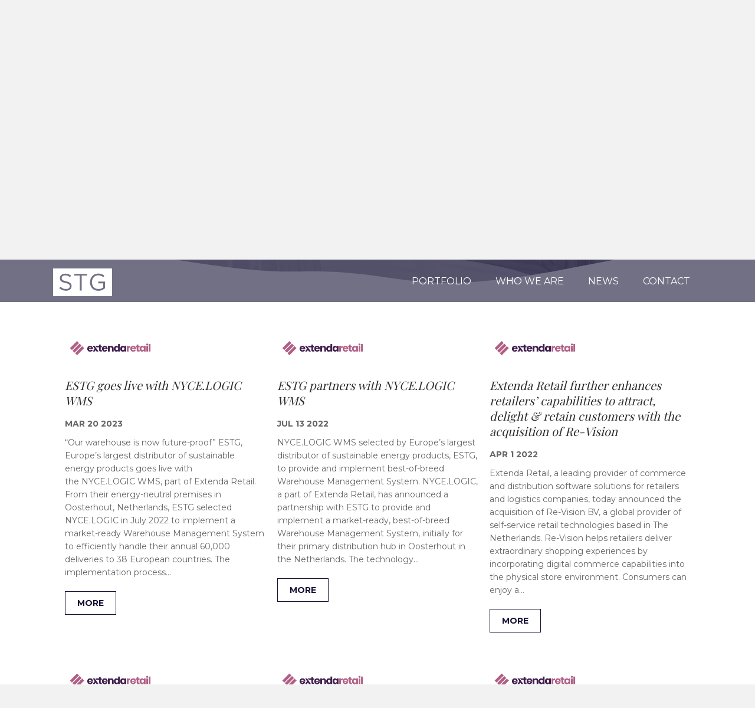

--- FILE ---
content_type: text/html; charset=UTF-8
request_url: https://stg.com/news/company/extenda-retail/page/3/
body_size: 13901
content:
<!DOCTYPE html>
<html lang="en-US">
<head>
<meta charset="UTF-8" />
<meta name='viewport' content='width=device-width, initial-scale=1.0' />
<meta http-equiv='X-UA-Compatible' content='IE=edge' />
<link rel="profile" href="https://gmpg.org/xfn/11" />
<meta name='robots' content='index, follow, max-image-preview:large, max-snippet:-1, max-video-preview:-1' />
	<style>img:is([sizes="auto" i], [sizes^="auto," i]) { contain-intrinsic-size: 3000px 1500px }</style>
	
	<!-- This site is optimized with the Yoast SEO plugin v26.3 - https://yoast.com/wordpress/plugins/seo/ -->
	<title>Extenda Retail Archives - Page 3 of 4 - STG</title>
	<link rel="canonical" href="https://stg.com/news/company/extenda-retail/page/3/" />
	<link rel="prev" href="https://stg.com/news/company/extenda-retail/page/2/" />
	<link rel="next" href="https://stg.com/news/company/extenda-retail/page/4/" />
	<meta property="og:locale" content="en_US" />
	<meta property="og:type" content="article" />
	<meta property="og:title" content="Extenda Retail Archives - Page 3 of 4 - STG" />
	<meta property="og:description" content="Extenda Retail inspires retailers to go further through frictionless and game-changing software, which helps retailers grow their business and optimise their customers&#8217; experience. The extensive portfolio of solutions includes Hii Retail cloud applications, POS (point-of-sale) &amp; Checkout, WMS, Customer Intelligence &amp; Loyalty, and Pharmacy software. With over 40 years as an industry-leader in retail software development, hundreds of retail chains with a presence in 37 countries across the globe utilise solutions by Extenda Retail." />
	<meta property="og:url" content="https://stg.com/news/company/extenda-retail/" />
	<meta property="og:site_name" content="STG" />
	<meta name="twitter:card" content="summary_large_image" />
	<script type="application/ld+json" class="yoast-schema-graph">{"@context":"https://schema.org","@graph":[{"@type":"CollectionPage","@id":"https://stg.com/news/company/extenda-retail/","url":"https://stg.com/news/company/extenda-retail/page/3/","name":"Extenda Retail Archives - Page 3 of 4 - STG","isPartOf":{"@id":"https://stg.com/#website"},"breadcrumb":{"@id":"https://stg.com/news/company/extenda-retail/page/3/#breadcrumb"},"inLanguage":"en-US"},{"@type":"BreadcrumbList","@id":"https://stg.com/news/company/extenda-retail/page/3/#breadcrumb","itemListElement":[{"@type":"ListItem","position":1,"name":"Home","item":"https://stg.com/"},{"@type":"ListItem","position":2,"name":"Extenda Retail"}]},{"@type":"WebSite","@id":"https://stg.com/#website","url":"https://stg.com/","name":"STG","description":"","publisher":{"@id":"https://stg.com/#organization"},"potentialAction":[{"@type":"SearchAction","target":{"@type":"EntryPoint","urlTemplate":"https://stg.com/?s={search_term_string}"},"query-input":{"@type":"PropertyValueSpecification","valueRequired":true,"valueName":"search_term_string"}}],"inLanguage":"en-US"},{"@type":"Organization","@id":"https://stg.com/#organization","name":"STG Partners, LLC","url":"https://stg.com/","logo":{"@type":"ImageObject","inLanguage":"en-US","@id":"https://stg.com/#/schema/logo/image/","url":"https://stg.com/wp-content/uploads/2022/03/stg-logo-footer.svg","contentUrl":"https://stg.com/wp-content/uploads/2022/03/stg-logo-footer.svg","width":283,"height":132,"caption":"STG Partners, LLC"},"image":{"@id":"https://stg.com/#/schema/logo/image/"}}]}</script>
	<!-- / Yoast SEO plugin. -->


<link rel='dns-prefetch' href='//fonts.googleapis.com' />
<link href='https://fonts.gstatic.com' crossorigin rel='preconnect' />
<link rel="alternate" type="application/rss+xml" title="STG &raquo; Feed" href="https://stg.com/feed/" />
<link rel="alternate" type="application/rss+xml" title="STG &raquo; Comments Feed" href="https://stg.com/comments/feed/" />
<link rel="alternate" type="application/rss+xml" title="STG &raquo; Extenda Retail Company Feed" href="https://stg.com/news/company/extenda-retail/feed/" />
<link rel="preload" href="https://stg.com/wp-content/plugins/bb-plugin/fonts/fontawesome/5.15.4/webfonts/fa-solid-900.woff2" as="font" type="font/woff2" crossorigin="anonymous">
<link rel="preload" href="https://stg.com/wp-content/plugins/bb-plugin/fonts/fontawesome/5.15.4/webfonts/fa-regular-400.woff2" as="font" type="font/woff2" crossorigin="anonymous">
		<!-- This site uses the Google Analytics by MonsterInsights plugin v9.10.0 - Using Analytics tracking - https://www.monsterinsights.com/ -->
							<script src="//www.googletagmanager.com/gtag/js?id=G-17E7QRFHEW"  data-cfasync="false" data-wpfc-render="false" async></script>
			<script data-cfasync="false" data-wpfc-render="false">
				var mi_version = '9.10.0';
				var mi_track_user = true;
				var mi_no_track_reason = '';
								var MonsterInsightsDefaultLocations = {"page_location":"https:\/\/stg.com\/news\/company\/extenda-retail\/page\/3\/"};
								MonsterInsightsDefaultLocations.page_location = window.location.href;
								if ( typeof MonsterInsightsPrivacyGuardFilter === 'function' ) {
					var MonsterInsightsLocations = (typeof MonsterInsightsExcludeQuery === 'object') ? MonsterInsightsPrivacyGuardFilter( MonsterInsightsExcludeQuery ) : MonsterInsightsPrivacyGuardFilter( MonsterInsightsDefaultLocations );
				} else {
					var MonsterInsightsLocations = (typeof MonsterInsightsExcludeQuery === 'object') ? MonsterInsightsExcludeQuery : MonsterInsightsDefaultLocations;
				}

								var disableStrs = [
										'ga-disable-G-17E7QRFHEW',
									];

				/* Function to detect opted out users */
				function __gtagTrackerIsOptedOut() {
					for (var index = 0; index < disableStrs.length; index++) {
						if (document.cookie.indexOf(disableStrs[index] + '=true') > -1) {
							return true;
						}
					}

					return false;
				}

				/* Disable tracking if the opt-out cookie exists. */
				if (__gtagTrackerIsOptedOut()) {
					for (var index = 0; index < disableStrs.length; index++) {
						window[disableStrs[index]] = true;
					}
				}

				/* Opt-out function */
				function __gtagTrackerOptout() {
					for (var index = 0; index < disableStrs.length; index++) {
						document.cookie = disableStrs[index] + '=true; expires=Thu, 31 Dec 2099 23:59:59 UTC; path=/';
						window[disableStrs[index]] = true;
					}
				}

				if ('undefined' === typeof gaOptout) {
					function gaOptout() {
						__gtagTrackerOptout();
					}
				}
								window.dataLayer = window.dataLayer || [];

				window.MonsterInsightsDualTracker = {
					helpers: {},
					trackers: {},
				};
				if (mi_track_user) {
					function __gtagDataLayer() {
						dataLayer.push(arguments);
					}

					function __gtagTracker(type, name, parameters) {
						if (!parameters) {
							parameters = {};
						}

						if (parameters.send_to) {
							__gtagDataLayer.apply(null, arguments);
							return;
						}

						if (type === 'event') {
														parameters.send_to = monsterinsights_frontend.v4_id;
							var hookName = name;
							if (typeof parameters['event_category'] !== 'undefined') {
								hookName = parameters['event_category'] + ':' + name;
							}

							if (typeof MonsterInsightsDualTracker.trackers[hookName] !== 'undefined') {
								MonsterInsightsDualTracker.trackers[hookName](parameters);
							} else {
								__gtagDataLayer('event', name, parameters);
							}
							
						} else {
							__gtagDataLayer.apply(null, arguments);
						}
					}

					__gtagTracker('js', new Date());
					__gtagTracker('set', {
						'developer_id.dZGIzZG': true,
											});
					if ( MonsterInsightsLocations.page_location ) {
						__gtagTracker('set', MonsterInsightsLocations);
					}
										__gtagTracker('config', 'G-17E7QRFHEW', {"forceSSL":"true","link_attribution":"true"} );
										window.gtag = __gtagTracker;										(function () {
						/* https://developers.google.com/analytics/devguides/collection/analyticsjs/ */
						/* ga and __gaTracker compatibility shim. */
						var noopfn = function () {
							return null;
						};
						var newtracker = function () {
							return new Tracker();
						};
						var Tracker = function () {
							return null;
						};
						var p = Tracker.prototype;
						p.get = noopfn;
						p.set = noopfn;
						p.send = function () {
							var args = Array.prototype.slice.call(arguments);
							args.unshift('send');
							__gaTracker.apply(null, args);
						};
						var __gaTracker = function () {
							var len = arguments.length;
							if (len === 0) {
								return;
							}
							var f = arguments[len - 1];
							if (typeof f !== 'object' || f === null || typeof f.hitCallback !== 'function') {
								if ('send' === arguments[0]) {
									var hitConverted, hitObject = false, action;
									if ('event' === arguments[1]) {
										if ('undefined' !== typeof arguments[3]) {
											hitObject = {
												'eventAction': arguments[3],
												'eventCategory': arguments[2],
												'eventLabel': arguments[4],
												'value': arguments[5] ? arguments[5] : 1,
											}
										}
									}
									if ('pageview' === arguments[1]) {
										if ('undefined' !== typeof arguments[2]) {
											hitObject = {
												'eventAction': 'page_view',
												'page_path': arguments[2],
											}
										}
									}
									if (typeof arguments[2] === 'object') {
										hitObject = arguments[2];
									}
									if (typeof arguments[5] === 'object') {
										Object.assign(hitObject, arguments[5]);
									}
									if ('undefined' !== typeof arguments[1].hitType) {
										hitObject = arguments[1];
										if ('pageview' === hitObject.hitType) {
											hitObject.eventAction = 'page_view';
										}
									}
									if (hitObject) {
										action = 'timing' === arguments[1].hitType ? 'timing_complete' : hitObject.eventAction;
										hitConverted = mapArgs(hitObject);
										__gtagTracker('event', action, hitConverted);
									}
								}
								return;
							}

							function mapArgs(args) {
								var arg, hit = {};
								var gaMap = {
									'eventCategory': 'event_category',
									'eventAction': 'event_action',
									'eventLabel': 'event_label',
									'eventValue': 'event_value',
									'nonInteraction': 'non_interaction',
									'timingCategory': 'event_category',
									'timingVar': 'name',
									'timingValue': 'value',
									'timingLabel': 'event_label',
									'page': 'page_path',
									'location': 'page_location',
									'title': 'page_title',
									'referrer' : 'page_referrer',
								};
								for (arg in args) {
																		if (!(!args.hasOwnProperty(arg) || !gaMap.hasOwnProperty(arg))) {
										hit[gaMap[arg]] = args[arg];
									} else {
										hit[arg] = args[arg];
									}
								}
								return hit;
							}

							try {
								f.hitCallback();
							} catch (ex) {
							}
						};
						__gaTracker.create = newtracker;
						__gaTracker.getByName = newtracker;
						__gaTracker.getAll = function () {
							return [];
						};
						__gaTracker.remove = noopfn;
						__gaTracker.loaded = true;
						window['__gaTracker'] = __gaTracker;
					})();
									} else {
										console.log("");
					(function () {
						function __gtagTracker() {
							return null;
						}

						window['__gtagTracker'] = __gtagTracker;
						window['gtag'] = __gtagTracker;
					})();
									}
			</script>
							<!-- / Google Analytics by MonsterInsights -->
		<link rel='stylesheet' id='child-style-css' href='https://stg.com/wp-content/themes/bb-theme-child/style.css?ver=1.0' media='all' />
<link rel='stylesheet' id='wp-block-library-css' href='https://stg.com/wp-includes/css/dist/block-library/style.min.css' media='all' />
<style id='wp-block-library-theme-inline-css'>
.wp-block-audio :where(figcaption){color:#555;font-size:13px;text-align:center}.is-dark-theme .wp-block-audio :where(figcaption){color:#ffffffa6}.wp-block-audio{margin:0 0 1em}.wp-block-code{border:1px solid #ccc;border-radius:4px;font-family:Menlo,Consolas,monaco,monospace;padding:.8em 1em}.wp-block-embed :where(figcaption){color:#555;font-size:13px;text-align:center}.is-dark-theme .wp-block-embed :where(figcaption){color:#ffffffa6}.wp-block-embed{margin:0 0 1em}.blocks-gallery-caption{color:#555;font-size:13px;text-align:center}.is-dark-theme .blocks-gallery-caption{color:#ffffffa6}:root :where(.wp-block-image figcaption){color:#555;font-size:13px;text-align:center}.is-dark-theme :root :where(.wp-block-image figcaption){color:#ffffffa6}.wp-block-image{margin:0 0 1em}.wp-block-pullquote{border-bottom:4px solid;border-top:4px solid;color:currentColor;margin-bottom:1.75em}.wp-block-pullquote cite,.wp-block-pullquote footer,.wp-block-pullquote__citation{color:currentColor;font-size:.8125em;font-style:normal;text-transform:uppercase}.wp-block-quote{border-left:.25em solid;margin:0 0 1.75em;padding-left:1em}.wp-block-quote cite,.wp-block-quote footer{color:currentColor;font-size:.8125em;font-style:normal;position:relative}.wp-block-quote:where(.has-text-align-right){border-left:none;border-right:.25em solid;padding-left:0;padding-right:1em}.wp-block-quote:where(.has-text-align-center){border:none;padding-left:0}.wp-block-quote.is-large,.wp-block-quote.is-style-large,.wp-block-quote:where(.is-style-plain){border:none}.wp-block-search .wp-block-search__label{font-weight:700}.wp-block-search__button{border:1px solid #ccc;padding:.375em .625em}:where(.wp-block-group.has-background){padding:1.25em 2.375em}.wp-block-separator.has-css-opacity{opacity:.4}.wp-block-separator{border:none;border-bottom:2px solid;margin-left:auto;margin-right:auto}.wp-block-separator.has-alpha-channel-opacity{opacity:1}.wp-block-separator:not(.is-style-wide):not(.is-style-dots){width:100px}.wp-block-separator.has-background:not(.is-style-dots){border-bottom:none;height:1px}.wp-block-separator.has-background:not(.is-style-wide):not(.is-style-dots){height:2px}.wp-block-table{margin:0 0 1em}.wp-block-table td,.wp-block-table th{word-break:normal}.wp-block-table :where(figcaption){color:#555;font-size:13px;text-align:center}.is-dark-theme .wp-block-table :where(figcaption){color:#ffffffa6}.wp-block-video :where(figcaption){color:#555;font-size:13px;text-align:center}.is-dark-theme .wp-block-video :where(figcaption){color:#ffffffa6}.wp-block-video{margin:0 0 1em}:root :where(.wp-block-template-part.has-background){margin-bottom:0;margin-top:0;padding:1.25em 2.375em}
</style>
<style id='classic-theme-styles-inline-css'>
/*! This file is auto-generated */
.wp-block-button__link{color:#fff;background-color:#32373c;border-radius:9999px;box-shadow:none;text-decoration:none;padding:calc(.667em + 2px) calc(1.333em + 2px);font-size:1.125em}.wp-block-file__button{background:#32373c;color:#fff;text-decoration:none}
</style>
<style id='safe-svg-svg-icon-style-inline-css'>
.safe-svg-cover{text-align:center}.safe-svg-cover .safe-svg-inside{display:inline-block;max-width:100%}.safe-svg-cover svg{fill:currentColor;height:100%;max-height:100%;max-width:100%;width:100%}

</style>
<style id='global-styles-inline-css'>
:root{--wp--preset--aspect-ratio--square: 1;--wp--preset--aspect-ratio--4-3: 4/3;--wp--preset--aspect-ratio--3-4: 3/4;--wp--preset--aspect-ratio--3-2: 3/2;--wp--preset--aspect-ratio--2-3: 2/3;--wp--preset--aspect-ratio--16-9: 16/9;--wp--preset--aspect-ratio--9-16: 9/16;--wp--preset--color--black: #000000;--wp--preset--color--cyan-bluish-gray: #abb8c3;--wp--preset--color--white: #ffffff;--wp--preset--color--pale-pink: #f78da7;--wp--preset--color--vivid-red: #cf2e2e;--wp--preset--color--luminous-vivid-orange: #ff6900;--wp--preset--color--luminous-vivid-amber: #fcb900;--wp--preset--color--light-green-cyan: #7bdcb5;--wp--preset--color--vivid-green-cyan: #00d084;--wp--preset--color--pale-cyan-blue: #8ed1fc;--wp--preset--color--vivid-cyan-blue: #0693e3;--wp--preset--color--vivid-purple: #9b51e0;--wp--preset--color--fl-heading-text: #2d2d2d;--wp--preset--color--fl-body-bg: #f2f2f2;--wp--preset--color--fl-body-text: #666666;--wp--preset--color--fl-accent: #2b7bb9;--wp--preset--color--fl-accent-hover: #2b7bb9;--wp--preset--color--fl-topbar-bg: #ffffff;--wp--preset--color--fl-topbar-text: #757575;--wp--preset--color--fl-topbar-link: #2b7bb9;--wp--preset--color--fl-topbar-hover: #2b7bb9;--wp--preset--color--fl-header-bg: #ffffff;--wp--preset--color--fl-header-text: #757575;--wp--preset--color--fl-header-link: #757575;--wp--preset--color--fl-header-hover: #2b7bb9;--wp--preset--color--fl-nav-bg: #ffffff;--wp--preset--color--fl-nav-link: #757575;--wp--preset--color--fl-nav-hover: #2b7bb9;--wp--preset--color--fl-content-bg: #ffffff;--wp--preset--color--fl-footer-widgets-bg: #ffffff;--wp--preset--color--fl-footer-widgets-text: #757575;--wp--preset--color--fl-footer-widgets-link: #2b7bb9;--wp--preset--color--fl-footer-widgets-hover: #2b7bb9;--wp--preset--color--fl-footer-bg: #ffffff;--wp--preset--color--fl-footer-text: #757575;--wp--preset--color--fl-footer-link: #2b7bb9;--wp--preset--color--fl-footer-hover: #2b7bb9;--wp--preset--gradient--vivid-cyan-blue-to-vivid-purple: linear-gradient(135deg,rgba(6,147,227,1) 0%,rgb(155,81,224) 100%);--wp--preset--gradient--light-green-cyan-to-vivid-green-cyan: linear-gradient(135deg,rgb(122,220,180) 0%,rgb(0,208,130) 100%);--wp--preset--gradient--luminous-vivid-amber-to-luminous-vivid-orange: linear-gradient(135deg,rgba(252,185,0,1) 0%,rgba(255,105,0,1) 100%);--wp--preset--gradient--luminous-vivid-orange-to-vivid-red: linear-gradient(135deg,rgba(255,105,0,1) 0%,rgb(207,46,46) 100%);--wp--preset--gradient--very-light-gray-to-cyan-bluish-gray: linear-gradient(135deg,rgb(238,238,238) 0%,rgb(169,184,195) 100%);--wp--preset--gradient--cool-to-warm-spectrum: linear-gradient(135deg,rgb(74,234,220) 0%,rgb(151,120,209) 20%,rgb(207,42,186) 40%,rgb(238,44,130) 60%,rgb(251,105,98) 80%,rgb(254,248,76) 100%);--wp--preset--gradient--blush-light-purple: linear-gradient(135deg,rgb(255,206,236) 0%,rgb(152,150,240) 100%);--wp--preset--gradient--blush-bordeaux: linear-gradient(135deg,rgb(254,205,165) 0%,rgb(254,45,45) 50%,rgb(107,0,62) 100%);--wp--preset--gradient--luminous-dusk: linear-gradient(135deg,rgb(255,203,112) 0%,rgb(199,81,192) 50%,rgb(65,88,208) 100%);--wp--preset--gradient--pale-ocean: linear-gradient(135deg,rgb(255,245,203) 0%,rgb(182,227,212) 50%,rgb(51,167,181) 100%);--wp--preset--gradient--electric-grass: linear-gradient(135deg,rgb(202,248,128) 0%,rgb(113,206,126) 100%);--wp--preset--gradient--midnight: linear-gradient(135deg,rgb(2,3,129) 0%,rgb(40,116,252) 100%);--wp--preset--font-size--small: 13px;--wp--preset--font-size--medium: 20px;--wp--preset--font-size--large: 36px;--wp--preset--font-size--x-large: 42px;--wp--preset--spacing--20: 0.44rem;--wp--preset--spacing--30: 0.67rem;--wp--preset--spacing--40: 1rem;--wp--preset--spacing--50: 1.5rem;--wp--preset--spacing--60: 2.25rem;--wp--preset--spacing--70: 3.38rem;--wp--preset--spacing--80: 5.06rem;--wp--preset--shadow--natural: 6px 6px 9px rgba(0, 0, 0, 0.2);--wp--preset--shadow--deep: 12px 12px 50px rgba(0, 0, 0, 0.4);--wp--preset--shadow--sharp: 6px 6px 0px rgba(0, 0, 0, 0.2);--wp--preset--shadow--outlined: 6px 6px 0px -3px rgba(255, 255, 255, 1), 6px 6px rgba(0, 0, 0, 1);--wp--preset--shadow--crisp: 6px 6px 0px rgba(0, 0, 0, 1);}:where(.is-layout-flex){gap: 0.5em;}:where(.is-layout-grid){gap: 0.5em;}body .is-layout-flex{display: flex;}.is-layout-flex{flex-wrap: wrap;align-items: center;}.is-layout-flex > :is(*, div){margin: 0;}body .is-layout-grid{display: grid;}.is-layout-grid > :is(*, div){margin: 0;}:where(.wp-block-columns.is-layout-flex){gap: 2em;}:where(.wp-block-columns.is-layout-grid){gap: 2em;}:where(.wp-block-post-template.is-layout-flex){gap: 1.25em;}:where(.wp-block-post-template.is-layout-grid){gap: 1.25em;}.has-black-color{color: var(--wp--preset--color--black) !important;}.has-cyan-bluish-gray-color{color: var(--wp--preset--color--cyan-bluish-gray) !important;}.has-white-color{color: var(--wp--preset--color--white) !important;}.has-pale-pink-color{color: var(--wp--preset--color--pale-pink) !important;}.has-vivid-red-color{color: var(--wp--preset--color--vivid-red) !important;}.has-luminous-vivid-orange-color{color: var(--wp--preset--color--luminous-vivid-orange) !important;}.has-luminous-vivid-amber-color{color: var(--wp--preset--color--luminous-vivid-amber) !important;}.has-light-green-cyan-color{color: var(--wp--preset--color--light-green-cyan) !important;}.has-vivid-green-cyan-color{color: var(--wp--preset--color--vivid-green-cyan) !important;}.has-pale-cyan-blue-color{color: var(--wp--preset--color--pale-cyan-blue) !important;}.has-vivid-cyan-blue-color{color: var(--wp--preset--color--vivid-cyan-blue) !important;}.has-vivid-purple-color{color: var(--wp--preset--color--vivid-purple) !important;}.has-black-background-color{background-color: var(--wp--preset--color--black) !important;}.has-cyan-bluish-gray-background-color{background-color: var(--wp--preset--color--cyan-bluish-gray) !important;}.has-white-background-color{background-color: var(--wp--preset--color--white) !important;}.has-pale-pink-background-color{background-color: var(--wp--preset--color--pale-pink) !important;}.has-vivid-red-background-color{background-color: var(--wp--preset--color--vivid-red) !important;}.has-luminous-vivid-orange-background-color{background-color: var(--wp--preset--color--luminous-vivid-orange) !important;}.has-luminous-vivid-amber-background-color{background-color: var(--wp--preset--color--luminous-vivid-amber) !important;}.has-light-green-cyan-background-color{background-color: var(--wp--preset--color--light-green-cyan) !important;}.has-vivid-green-cyan-background-color{background-color: var(--wp--preset--color--vivid-green-cyan) !important;}.has-pale-cyan-blue-background-color{background-color: var(--wp--preset--color--pale-cyan-blue) !important;}.has-vivid-cyan-blue-background-color{background-color: var(--wp--preset--color--vivid-cyan-blue) !important;}.has-vivid-purple-background-color{background-color: var(--wp--preset--color--vivid-purple) !important;}.has-black-border-color{border-color: var(--wp--preset--color--black) !important;}.has-cyan-bluish-gray-border-color{border-color: var(--wp--preset--color--cyan-bluish-gray) !important;}.has-white-border-color{border-color: var(--wp--preset--color--white) !important;}.has-pale-pink-border-color{border-color: var(--wp--preset--color--pale-pink) !important;}.has-vivid-red-border-color{border-color: var(--wp--preset--color--vivid-red) !important;}.has-luminous-vivid-orange-border-color{border-color: var(--wp--preset--color--luminous-vivid-orange) !important;}.has-luminous-vivid-amber-border-color{border-color: var(--wp--preset--color--luminous-vivid-amber) !important;}.has-light-green-cyan-border-color{border-color: var(--wp--preset--color--light-green-cyan) !important;}.has-vivid-green-cyan-border-color{border-color: var(--wp--preset--color--vivid-green-cyan) !important;}.has-pale-cyan-blue-border-color{border-color: var(--wp--preset--color--pale-cyan-blue) !important;}.has-vivid-cyan-blue-border-color{border-color: var(--wp--preset--color--vivid-cyan-blue) !important;}.has-vivid-purple-border-color{border-color: var(--wp--preset--color--vivid-purple) !important;}.has-vivid-cyan-blue-to-vivid-purple-gradient-background{background: var(--wp--preset--gradient--vivid-cyan-blue-to-vivid-purple) !important;}.has-light-green-cyan-to-vivid-green-cyan-gradient-background{background: var(--wp--preset--gradient--light-green-cyan-to-vivid-green-cyan) !important;}.has-luminous-vivid-amber-to-luminous-vivid-orange-gradient-background{background: var(--wp--preset--gradient--luminous-vivid-amber-to-luminous-vivid-orange) !important;}.has-luminous-vivid-orange-to-vivid-red-gradient-background{background: var(--wp--preset--gradient--luminous-vivid-orange-to-vivid-red) !important;}.has-very-light-gray-to-cyan-bluish-gray-gradient-background{background: var(--wp--preset--gradient--very-light-gray-to-cyan-bluish-gray) !important;}.has-cool-to-warm-spectrum-gradient-background{background: var(--wp--preset--gradient--cool-to-warm-spectrum) !important;}.has-blush-light-purple-gradient-background{background: var(--wp--preset--gradient--blush-light-purple) !important;}.has-blush-bordeaux-gradient-background{background: var(--wp--preset--gradient--blush-bordeaux) !important;}.has-luminous-dusk-gradient-background{background: var(--wp--preset--gradient--luminous-dusk) !important;}.has-pale-ocean-gradient-background{background: var(--wp--preset--gradient--pale-ocean) !important;}.has-electric-grass-gradient-background{background: var(--wp--preset--gradient--electric-grass) !important;}.has-midnight-gradient-background{background: var(--wp--preset--gradient--midnight) !important;}.has-small-font-size{font-size: var(--wp--preset--font-size--small) !important;}.has-medium-font-size{font-size: var(--wp--preset--font-size--medium) !important;}.has-large-font-size{font-size: var(--wp--preset--font-size--large) !important;}.has-x-large-font-size{font-size: var(--wp--preset--font-size--x-large) !important;}
:where(.wp-block-post-template.is-layout-flex){gap: 1.25em;}:where(.wp-block-post-template.is-layout-grid){gap: 1.25em;}
:where(.wp-block-columns.is-layout-flex){gap: 2em;}:where(.wp-block-columns.is-layout-grid){gap: 2em;}
:root :where(.wp-block-pullquote){font-size: 1.5em;line-height: 1.6;}
</style>
<link rel='stylesheet' id='font-awesome-5-css' href='https://stg.com/wp-content/plugins/bb-plugin/fonts/fontawesome/5.15.4/css/all.min.css?ver=2.9.4' media='all' />
<link rel='stylesheet' id='fl-builder-layout-bundle-724923af445faa734b503999bb290a58-css' href='https://stg.com/wp-content/uploads/bb-plugin/cache/724923af445faa734b503999bb290a58-layout-bundle.css?ver=2.9.4-1.5.2' media='all' />
<link rel='stylesheet' id='jquery-magnificpopup-css' href='https://stg.com/wp-content/plugins/bb-plugin/css/jquery.magnificpopup.min.css?ver=2.9.4' media='all' />
<link rel='stylesheet' id='bootstrap-4-css' href='https://stg.com/wp-content/themes/bb-theme/css/bootstrap-4.min.css?ver=1.7.19' media='all' />
<link rel='stylesheet' id='fl-automator-skin-css' href='https://stg.com/wp-content/uploads/bb-theme/skin-691b6237f3885.css?ver=1.7.19' media='all' />
<link rel='stylesheet' id='pp-animate-css' href='https://stg.com/wp-content/plugins/bbpowerpack/assets/css/animate.min.css?ver=3.5.1' media='all' />
<link rel='stylesheet' id='fl-builder-google-fonts-82b23fcece5755bf82e5db2d5a27a2ee-css' href='//fonts.googleapis.com/css?family=Montserrat%3A300%2C400%2C700%7CPlayfair+Display%3A400%2C700%2C500' media='all' />
<script src="https://stg.com/wp-content/plugins/google-analytics-for-wordpress/assets/js/frontend-gtag.min.js?ver=9.10.0" id="monsterinsights-frontend-script-js" async data-wp-strategy="async"></script>
<script data-cfasync="false" data-wpfc-render="false" id='monsterinsights-frontend-script-js-extra'>var monsterinsights_frontend = {"js_events_tracking":"true","download_extensions":"doc,pdf,ppt,zip,xls,docx,pptx,xlsx","inbound_paths":"[]","home_url":"https:\/\/stg.com","hash_tracking":"false","v4_id":"G-17E7QRFHEW"};</script>
<script src="https://stg.com/wp-includes/js/jquery/jquery.min.js?ver=3.7.1" id="jquery-core-js"></script>
<script src="https://stg.com/wp-includes/js/jquery/jquery-migrate.min.js?ver=3.4.1" id="jquery-migrate-js"></script>
<link rel="https://api.w.org/" href="https://stg.com/wp-json/" /><link rel="alternate" title="JSON" type="application/json" href="https://stg.com/wp-json/wp/v2/company/113" /><link rel="EditURI" type="application/rsd+xml" title="RSD" href="https://stg.com/xmlrpc.php?rsd" />
		<script>
			var bb_powerpack = {
				version: '2.40.8',
				getAjaxUrl: function() { return atob( 'aHR0cHM6Ly9zdGcuY29tL3dwLWFkbWluL2FkbWluLWFqYXgucGhw' ); },
				callback: function() {},
				mapMarkerData: {},
				post_id: '4131',
				search_term: '',
				current_page: 'https://stg.com/news/company/extenda-retail/page/3/',
				conditionals: {
					is_front_page: false,
					is_home: false,
					is_archive: true,
					current_post_type: '',
					is_tax: true,
										current_tax: 'company',
					current_term: 'extenda-retail',
										is_author: false,
					current_author: false,
					is_search: false,
									}
			};
		</script>
				<link rel="apple-touch-icon" sizes="180x180" href="/apple-touch-icon.png">
		<link rel="icon" type="image/png" sizes="32x32" href="/favicon-32x32.png">
		<link rel="icon" type="image/png" sizes="16x16" href="/favicon-16x16.png">
		<link rel="manifest" href="/site.webmanifest">
		<link rel="mask-icon" href="/safari-pinned-tab.svg" color="#a92f33">
		<meta name="msapplication-TileColor" content="#ffffff">
		<meta name="theme-color" content="#ffffff">
		<style>.recentcomments a{display:inline !important;padding:0 !important;margin:0 !important;}</style><link rel="apple-touch-icon" sizes="180x180" href="/apple-touch-icon.png">
<link rel="icon" type="image/png" sizes="32x32" href="/favicon-32x32.png">
<link rel="icon" type="image/png" sizes="16x16" href="/favicon-16x16.png">
<link rel="manifest" href="/site.webmanifest">
<link rel="mask-icon" href="/safari-pinned-tab.svg" color="#3f7abd">
<meta name="msapplication-TileColor" content="#3f7abd">
<meta name="theme-color" content="#ffffff">
</head>
<body class="archive paged tax-company term-extenda-retail term-113 paged-3 wp-theme-bb-theme wp-child-theme-bb-theme-child fl-builder-2-9-4 fl-themer-1-5-2 fl-theme-1-7-19 fl-no-js fl-theme-builder-header fl-theme-builder-header-header fl-theme-builder-footer fl-theme-builder-footer-footer fl-theme-builder-part fl-theme-builder-part-pre-footer fl-theme-builder-archive fl-theme-builder-archive-company-archive fl-framework-bootstrap-4 fl-preset-default fl-full-width fl-search-active" itemscope="itemscope" itemtype="https://schema.org/WebPage">
<a aria-label="Skip to content" class="fl-screen-reader-text" href="#fl-main-content">Skip to content</a><div class="fl-page">
	<header class="fl-builder-content fl-builder-content-1 fl-builder-global-templates-locked" data-post-id="1" data-type="header" data-sticky="1" data-sticky-on="" data-sticky-breakpoint="medium" data-shrink="0" data-overlay="1" data-overlay-bg="transparent" data-shrink-image-height="50px" role="banner" itemscope="itemscope" itemtype="http://schema.org/WPHeader"><div class="fl-row fl-row-full-width fl-row-bg-color fl-node-5cfeba6ac110d fl-row-default-height fl-row-align-center" data-node="5cfeba6ac110d">
	<div class="fl-row-content-wrap">
						<div class="fl-row-content fl-row-fixed-width fl-node-content">
		
<div class="fl-col-group fl-node-5cfeba6ac111a fl-col-group-equal-height fl-col-group-align-center fl-col-group-custom-width" data-node="5cfeba6ac111a">
			<div class="fl-col fl-node-5cfeba6ac111b fl-col-bg-color fl-col-small fl-col-small-custom-width" data-node="5cfeba6ac111b">
	<div class="fl-col-content fl-node-content"><div class="fl-module fl-module-photo fl-node-61684a083973a" data-node="61684a083973a">
	<div class="fl-module-content fl-node-content">
		<div class="fl-photo fl-photo-align-left" itemscope itemtype="https://schema.org/ImageObject">
	<div class="fl-photo-content fl-photo-img-svg">
				<a href="/" target="_self" itemprop="url">
				<img loading="lazy" decoding="async" class="fl-photo-img wp-image-100 size-full" src="https://stg.com/wp-content/uploads/2022/03/stg-logo-white.svg" alt="Stg Logo White" itemprop="image" height="132" width="283" title="Stg Logo White"  data-no-lazy="1" />
				</a>
					</div>
	</div>
	</div>
</div>
</div>
</div>
			<div id="main-menu" class="fl-col fl-node-5cfeba6ac111c fl-col-bg-color fl-col-small-custom-width" data-node="5cfeba6ac111c">
	<div class="fl-col-content fl-node-content"><div class="fl-module fl-module-menu fl-node-5cfeba6ac111e" data-node="5cfeba6ac111e">
	<div class="fl-module-content fl-node-content">
		<div class="fl-menu fl-menu-responsive-toggle-mobile">
	<button class="fl-menu-mobile-toggle hamburger" aria-label="Menu"><span class="fl-menu-icon svg-container"><svg version="1.1" class="hamburger-menu" xmlns="http://www.w3.org/2000/svg" xmlns:xlink="http://www.w3.org/1999/xlink" viewBox="0 0 512 512">
<rect class="fl-hamburger-menu-top" width="512" height="102"/>
<rect class="fl-hamburger-menu-middle" y="205" width="512" height="102"/>
<rect class="fl-hamburger-menu-bottom" y="410" width="512" height="102"/>
</svg>
</span></button>	<div class="fl-clear"></div>
	<nav aria-label="Menu" itemscope="itemscope" itemtype="https://schema.org/SiteNavigationElement"><ul id="menu-main-nav" class="menu fl-menu-horizontal fl-toggle-arrows"><li id="menu-item-3476" class="menu-item menu-item-type-post_type menu-item-object-page"><a href="https://stg.com/portfolio/">Portfolio</a></li><li id="menu-item-3479" class="menu-item menu-item-type-post_type menu-item-object-page"><a href="https://stg.com/who-we-are/">Who We Are</a></li><li id="menu-item-17" class="menu-item menu-item-type-post_type menu-item-object-page"><a href="https://stg.com/news/">News</a></li><li id="menu-item-3748" class="menu-item menu-item-type-custom menu-item-object-custom"><a href="#contact">Contact</a></li></ul></nav></div>
	</div>
</div>
</div>
</div>
	</div>
		</div>
	</div>
</div>
</header>	<div id="fl-main-content" class="fl-page-content" itemprop="mainContentOfPage" role="main">

		<div class="fl-builder-content fl-builder-content-3717 fl-builder-global-templates-locked" data-post-id="3717"><div class="fl-row fl-row-full-width fl-row-bg-photo fl-node-5ac74qzmiv10 fl-row-custom-height fl-row-align-center waves-overlay" data-node="5ac74qzmiv10">
	<div class="fl-row-content-wrap">
						<div class="fl-row-content fl-row-fixed-width fl-node-content">
		
<div class="fl-col-group fl-node-7l394gndkofm" data-node="7l394gndkofm">
			<div class="fl-col fl-node-v2bxd3lciuj7 fl-col-bg-color" data-node="v2bxd3lciuj7">
	<div class="fl-col-content fl-node-content"><div class="fl-module fl-module-photo fl-node-zr9xb782tkfn" data-node="zr9xb782tkfn">
	<div class="fl-module-content fl-node-content">
		<div class="fl-photo fl-photo-align-left" itemscope itemtype="https://schema.org/ImageObject">
	<div class="fl-photo-content fl-photo-img-svg">
				<img loading="lazy" decoding="async" class="fl-photo-img wp-image-3593 size-full" src="https://stg.com/wp-content/uploads/2022/09/news.svg" alt="News" itemprop="image" height="286" width="889" title="News"  />
					</div>
	</div>
	</div>
</div>
<div class="fl-module fl-module-rich-text fl-node-7mq2avgtnj9z post-head-meta" data-node="7mq2avgtnj9z">
	<div class="fl-module-content fl-node-content">
		<div class="fl-rich-text">
	<p><a href="/news/">News</a> | Extenda Retail</p>
</div>
	</div>
</div>
</div>
</div>
	</div>
		</div>
	</div>
</div>
<div class="fl-row fl-row-fixed-width fl-row-bg-none fl-node-1wpijhfctdze fl-row-default-height fl-row-align-center" data-node="1wpijhfctdze">
	<div class="fl-row-content-wrap">
						<div class="fl-row-content fl-row-fixed-width fl-node-content">
		
<div class="fl-col-group fl-node-wje3bhyt8671" data-node="wje3bhyt8671">
			<div class="fl-col fl-node-tdlpgras5qmy fl-col-bg-color" data-node="tdlpgras5qmy">
	<div class="fl-col-content fl-node-content"><div class="fl-module fl-module-post-grid fl-node-1iwgh4d23rx0" data-node="1iwgh4d23rx0">
	<div class="fl-module-content fl-node-content">
			<div class="fl-post-grid fl-paged-scroll-to" itemscope="itemscope" itemtype="https://schema.org/Collection">
	<div class="fl-post-column">

<div class="fl-post-grid-post fl-post-align-left post-4131 post type-post status-publish format-standard hentry company-extenda-retail" itemscope="itemscope" itemtype="https://schema.org/BlogPosting">
	<meta itemscope itemprop="mainEntityOfPage" itemtype="https://schema.org/WebPage" itemid="https://stg.com/news/estg-goes-live-with-nyce-logic-wms/" content="ESTG goes live with NYCE.LOGIC WMS" /><meta itemprop="datePublished" content="2023-03-20" /><meta itemprop="dateModified" content="2023-04-05" /><div itemprop="publisher" itemscope itemtype="https://schema.org/Organization"><meta itemprop="name" content="STG"></div><div itemscope itemprop="author" itemtype="https://schema.org/Person"><meta itemprop="url" content="https://stg.com/news/author/gloriaconsola/" /><meta itemprop="name" content="Gloria Consola" /></div><div itemprop="interactionStatistic" itemscope itemtype="https://schema.org/InteractionCounter"><meta itemprop="interactionType" content="https://schema.org/CommentAction" /><meta itemprop="userInteractionCount" content="0" /></div><div class="fl-post-image">
	<img width="1142" height="675" src="https://stg.com/wp-content/uploads/2024/06/logo-extendaretail-left-24-1.png" class="attachment-full size-full" alt="" decoding="async" loading="lazy" srcset="https://stg.com/wp-content/uploads/2024/06/logo-extendaretail-left-24-1.png 1142w, https://stg.com/wp-content/uploads/2024/06/logo-extendaretail-left-24-1-300x177.png 300w, https://stg.com/wp-content/uploads/2024/06/logo-extendaretail-left-24-1-1024x605.png 1024w, https://stg.com/wp-content/uploads/2024/06/logo-extendaretail-left-24-1-768x454.png 768w" sizes="auto, (max-width: 1142px) 100vw, 1142px" />
</div>
<div class="fl-post-text">

    <h2 class="fl-post-title"><a href='https://stg.com/news/estg-goes-live-with-nyce-logic-wms/' title='ESTG goes live with NYCE.LOGIC WMS'>ESTG goes live with NYCE.LOGIC WMS</a></h2>

    <div class="fl-post-meta">
    	Mar 20 2023
    </div>

    <div class="fl-post-excerpt">
    	<p>“Our warehouse is now future-proof” ESTG, Europe’s largest distributor of sustainable energy products goes live with the NYCE.LOGIC WMS, part of Extenda Retail. From their energy-neutral premises in Oosterhout, Netherlands, ESTG selected NYCE.LOGIC in July 2022 to implement a market-ready Warehouse Management System to efficiently handle their annual 60,000 deliveries to 38 European countries. The implementation process&#8230;</p>

    </div>

    <div class="fl-post-more-link">
    	 <a href="https://stg.com/news/estg-goes-live-with-nyce-logic-wms/" class="stg-trans-button">MORE</a>
    </div>

</div>
</div>

</div>
<div class="fl-post-column">

<div class="fl-post-grid-post fl-post-align-left post-3444 post type-post status-publish format-standard hentry category-news company-extenda-retail" itemscope="itemscope" itemtype="https://schema.org/BlogPosting">
	<meta itemscope itemprop="mainEntityOfPage" itemtype="https://schema.org/WebPage" itemid="https://stg.com/news/estg-partners-with-nyce-logic-wms/" content="ESTG partners with NYCE.LOGIC WMS" /><meta itemprop="datePublished" content="2022-07-13" /><meta itemprop="dateModified" content="2022-10-19" /><div itemprop="publisher" itemscope itemtype="https://schema.org/Organization"><meta itemprop="name" content="STG"></div><div itemscope itemprop="author" itemtype="https://schema.org/Person"><meta itemprop="url" content="https://stg.com/news/author/gloriaconsola/" /><meta itemprop="name" content="Gloria Consola" /></div><div itemprop="interactionStatistic" itemscope itemtype="https://schema.org/InteractionCounter"><meta itemprop="interactionType" content="https://schema.org/CommentAction" /><meta itemprop="userInteractionCount" content="0" /></div><div class="fl-post-image">
	<img width="1142" height="675" src="https://stg.com/wp-content/uploads/2024/06/logo-extendaretail-left-24-1.png" class="attachment-full size-full" alt="" decoding="async" loading="lazy" srcset="https://stg.com/wp-content/uploads/2024/06/logo-extendaretail-left-24-1.png 1142w, https://stg.com/wp-content/uploads/2024/06/logo-extendaretail-left-24-1-300x177.png 300w, https://stg.com/wp-content/uploads/2024/06/logo-extendaretail-left-24-1-1024x605.png 1024w, https://stg.com/wp-content/uploads/2024/06/logo-extendaretail-left-24-1-768x454.png 768w" sizes="auto, (max-width: 1142px) 100vw, 1142px" />
</div>
<div class="fl-post-text">

    <h2 class="fl-post-title"><a href='https://stg.com/news/estg-partners-with-nyce-logic-wms/' title='ESTG partners with NYCE.LOGIC WMS'>ESTG partners with NYCE.LOGIC WMS</a></h2>

    <div class="fl-post-meta">
    	Jul 13 2022
    </div>

    <div class="fl-post-excerpt">
    	<p>NYCE.LOGIC WMS selected by Europe’s largest distributor of sustainable energy products, ESTG, to provide and implement best-of-breed Warehouse Management System. NYCE.LOGIC, a part of Extenda Retail, has announced a partnership with ESTG to provide and implement a market-ready, best-of-breed Warehouse Management System, initially for their primary distribution hub in Oosterhout in the Netherlands. The technology&#8230;</p>

    </div>

    <div class="fl-post-more-link">
    	 <a href="https://stg.com/news/estg-partners-with-nyce-logic-wms/" class="stg-trans-button">MORE</a>
    </div>

</div>
</div>

</div>
<div class="fl-post-column">

<div class="fl-post-grid-post fl-post-align-left post-3386 post type-post status-publish format-standard hentry category-news company-extenda-retail" itemscope="itemscope" itemtype="https://schema.org/BlogPosting">
	<meta itemscope itemprop="mainEntityOfPage" itemtype="https://schema.org/WebPage" itemid="https://stg.com/news/extenda-retail-further-enhances-retailers-capabilities-to-attract-delight-retain-customers-with-the-acquisition-of-re-vision/" content="Extenda Retail further enhances retailers’ capabilities to attract, delight &#038; retain customers with the acquisition of Re-Vision" /><meta itemprop="datePublished" content="2022-04-01" /><meta itemprop="dateModified" content="2022-10-22" /><div itemprop="publisher" itemscope itemtype="https://schema.org/Organization"><meta itemprop="name" content="STG"></div><div itemscope itemprop="author" itemtype="https://schema.org/Person"><meta itemprop="url" content="https://stg.com/news/author/gloriaconsola/" /><meta itemprop="name" content="Gloria Consola" /></div><div itemprop="interactionStatistic" itemscope itemtype="https://schema.org/InteractionCounter"><meta itemprop="interactionType" content="https://schema.org/CommentAction" /><meta itemprop="userInteractionCount" content="0" /></div><div class="fl-post-image">
	<img width="1142" height="675" src="https://stg.com/wp-content/uploads/2024/06/logo-extendaretail-left-24-1.png" class="attachment-full size-full" alt="" decoding="async" loading="lazy" srcset="https://stg.com/wp-content/uploads/2024/06/logo-extendaretail-left-24-1.png 1142w, https://stg.com/wp-content/uploads/2024/06/logo-extendaretail-left-24-1-300x177.png 300w, https://stg.com/wp-content/uploads/2024/06/logo-extendaretail-left-24-1-1024x605.png 1024w, https://stg.com/wp-content/uploads/2024/06/logo-extendaretail-left-24-1-768x454.png 768w" sizes="auto, (max-width: 1142px) 100vw, 1142px" />
</div>
<div class="fl-post-text">

    <h2 class="fl-post-title"><a href='https://stg.com/news/extenda-retail-further-enhances-retailers-capabilities-to-attract-delight-retain-customers-with-the-acquisition-of-re-vision/' title='Extenda Retail further enhances retailers’ capabilities to attract, delight &#038; retain customers with the acquisition of Re-Vision'>Extenda Retail further enhances retailers’ capabilities to attract, delight &#038; retain customers with the acquisition of Re-Vision</a></h2>

    <div class="fl-post-meta">
    	Apr 1 2022
    </div>

    <div class="fl-post-excerpt">
    	<p>Extenda Retail, a leading provider of commerce and distribution software solutions for retailers and logistics companies, today announced the acquisition of Re-Vision BV, a global provider of self-service retail technologies based in The Netherlands. Re-Vision helps retailers deliver extraordinary shopping experiences by incorporating digital commerce capabilities into the physical store environment. Consumers can enjoy a&#8230;</p>

    </div>

    <div class="fl-post-more-link">
    	 <a href="https://stg.com/news/extenda-retail-further-enhances-retailers-capabilities-to-attract-delight-retain-customers-with-the-acquisition-of-re-vision/" class="stg-trans-button">MORE</a>
    </div>

</div>
</div>

</div>
<div class="fl-post-column">

<div class="fl-post-grid-post fl-post-align-left post-3379 post type-post status-publish format-standard hentry category-uncategorized company-extenda-retail" itemscope="itemscope" itemtype="https://schema.org/BlogPosting">
	<meta itemscope itemprop="mainEntityOfPage" itemtype="https://schema.org/WebPage" itemid="https://stg.com/news/iberia-sports-retail-group-partners-with-extenda-retail-to-deliver-next-generation-unified-customer-experiences-with-a-cloud-native-checkout-engine-the-hii-retail-platform/" content="Iberia Sports Retail Group partners with Extenda Retail to deliver next-generation, unified customer experiences with a cloud-native checkout engine, the Hii Retail platform" /><meta itemprop="datePublished" content="2022-03-24" /><meta itemprop="dateModified" content="2022-10-22" /><div itemprop="publisher" itemscope itemtype="https://schema.org/Organization"><meta itemprop="name" content="STG"></div><div itemscope itemprop="author" itemtype="https://schema.org/Person"><meta itemprop="url" content="https://stg.com/news/author/gloriaconsola/" /><meta itemprop="name" content="Gloria Consola" /></div><div itemprop="interactionStatistic" itemscope itemtype="https://schema.org/InteractionCounter"><meta itemprop="interactionType" content="https://schema.org/CommentAction" /><meta itemprop="userInteractionCount" content="0" /></div><div class="fl-post-image">
	<img width="1142" height="675" src="https://stg.com/wp-content/uploads/2024/06/logo-extendaretail-left-24-1.png" class="attachment-full size-full" alt="" decoding="async" loading="lazy" srcset="https://stg.com/wp-content/uploads/2024/06/logo-extendaretail-left-24-1.png 1142w, https://stg.com/wp-content/uploads/2024/06/logo-extendaretail-left-24-1-300x177.png 300w, https://stg.com/wp-content/uploads/2024/06/logo-extendaretail-left-24-1-1024x605.png 1024w, https://stg.com/wp-content/uploads/2024/06/logo-extendaretail-left-24-1-768x454.png 768w" sizes="auto, (max-width: 1142px) 100vw, 1142px" />
</div>
<div class="fl-post-text">

    <h2 class="fl-post-title"><a href='https://stg.com/news/iberia-sports-retail-group-partners-with-extenda-retail-to-deliver-next-generation-unified-customer-experiences-with-a-cloud-native-checkout-engine-the-hii-retail-platform/' title='Iberia Sports Retail Group partners with Extenda Retail to deliver next-generation, unified customer experiences with a cloud-native checkout engine, the Hii Retail platform'>Iberia Sports Retail Group partners with Extenda Retail to deliver next-generation, unified customer experiences with a cloud-native checkout engine, the Hii Retail platform</a></h2>

    <div class="fl-post-meta">
    	Mar 24 2022
    </div>

    <div class="fl-post-excerpt">
    	<p>Iberia Sports Retail Group (ISRG) has selected Extenda Retail’s High-Intensity Intelligent (Hii) Retail platform to deliver multi-experience shopping journeys for its customers The Hii Retail platform is powered by Google Cloud for maximum scalability and security Hii Retail empowers ISRG’s staff and consumers throughout the customer journey, regardless of where that journey starts and finishes&#8230;</p>

    </div>

    <div class="fl-post-more-link">
    	 <a href="https://stg.com/news/iberia-sports-retail-group-partners-with-extenda-retail-to-deliver-next-generation-unified-customer-experiences-with-a-cloud-native-checkout-engine-the-hii-retail-platform/" class="stg-trans-button">MORE</a>
    </div>

</div>
</div>

</div>
<div class="fl-post-column">

<div class="fl-post-grid-post fl-post-align-left post-3287 post type-post status-publish format-standard hentry category-news category-press-release company-extenda-retail" itemscope="itemscope" itemtype="https://schema.org/BlogPosting">
	<meta itemscope itemprop="mainEntityOfPage" itemtype="https://schema.org/WebPage" itemid="https://stg.com/news/nyce-logic-wms-part-of-extenda-retail-partners-with-swedish-rainwear-experts-tretorn/" content="NYCE.LOGIC WMS, part of Extenda Retail, partners with Swedish rainwear experts Tretorn" /><meta itemprop="datePublished" content="2021-11-18" /><meta itemprop="dateModified" content="2022-10-22" /><div itemprop="publisher" itemscope itemtype="https://schema.org/Organization"><meta itemprop="name" content="STG"></div><div itemscope itemprop="author" itemtype="https://schema.org/Person"><meta itemprop="url" content="https://stg.com/news/author/gloriaconsola/" /><meta itemprop="name" content="Gloria Consola" /></div><div itemprop="interactionStatistic" itemscope itemtype="https://schema.org/InteractionCounter"><meta itemprop="interactionType" content="https://schema.org/CommentAction" /><meta itemprop="userInteractionCount" content="0" /></div><div class="fl-post-image">
	<img width="1142" height="675" src="https://stg.com/wp-content/uploads/2024/06/logo-extendaretail-left-24-1.png" class="attachment-full size-full" alt="" decoding="async" loading="lazy" srcset="https://stg.com/wp-content/uploads/2024/06/logo-extendaretail-left-24-1.png 1142w, https://stg.com/wp-content/uploads/2024/06/logo-extendaretail-left-24-1-300x177.png 300w, https://stg.com/wp-content/uploads/2024/06/logo-extendaretail-left-24-1-1024x605.png 1024w, https://stg.com/wp-content/uploads/2024/06/logo-extendaretail-left-24-1-768x454.png 768w" sizes="auto, (max-width: 1142px) 100vw, 1142px" />
</div>
<div class="fl-post-text">

    <h2 class="fl-post-title"><a href='https://stg.com/news/nyce-logic-wms-part-of-extenda-retail-partners-with-swedish-rainwear-experts-tretorn/' title='NYCE.LOGIC WMS, part of Extenda Retail, partners with Swedish rainwear experts Tretorn'>NYCE.LOGIC WMS, part of Extenda Retail, partners with Swedish rainwear experts Tretorn</a></h2>

    <div class="fl-post-meta">
    	Nov 18 2021
    </div>

    <div class="fl-post-excerpt">
    	<p>NYCE.LOGIC will start a new project with the Swedish rainwear experts Tretorn The project will start at the beginning of 2022 and involves implementation of tools that will help Tretorn grow their warehouse and business, while increasing efficiency The implementation enables Tretorn to use their supply chain as a competitive advantage The project is the&#8230;</p>

    </div>

    <div class="fl-post-more-link">
    	 <a href="https://stg.com/news/nyce-logic-wms-part-of-extenda-retail-partners-with-swedish-rainwear-experts-tretorn/" class="stg-trans-button">MORE</a>
    </div>

</div>
</div>

</div>
<div class="fl-post-column">

<div class="fl-post-grid-post fl-post-align-left post-3267 post type-post status-publish format-standard hentry category-blog-2 category-news company-extenda-retail" itemscope="itemscope" itemtype="https://schema.org/BlogPosting">
	<meta itemscope itemprop="mainEntityOfPage" itemtype="https://schema.org/WebPage" itemid="https://stg.com/news/nyce-logic-wms-part-of-extenda-retail-strengthens-partnership-with-leading-fashion-retailer-cellbes/" content="NYCE.LOGIC WMS, part of Extenda Retail, strengthens partnership with leading fashion retailer Cellbes" /><meta itemprop="datePublished" content="2021-10-11" /><meta itemprop="dateModified" content="2022-10-22" /><div itemprop="publisher" itemscope itemtype="https://schema.org/Organization"><meta itemprop="name" content="STG"></div><div itemscope itemprop="author" itemtype="https://schema.org/Person"><meta itemprop="url" content="https://stg.com/news/author/gloriaconsola/" /><meta itemprop="name" content="Gloria Consola" /></div><div itemprop="interactionStatistic" itemscope itemtype="https://schema.org/InteractionCounter"><meta itemprop="interactionType" content="https://schema.org/CommentAction" /><meta itemprop="userInteractionCount" content="0" /></div><div class="fl-post-image">
	<img width="1142" height="675" src="https://stg.com/wp-content/uploads/2024/06/logo-extendaretail-left-24-1.png" class="attachment-full size-full" alt="" decoding="async" loading="lazy" srcset="https://stg.com/wp-content/uploads/2024/06/logo-extendaretail-left-24-1.png 1142w, https://stg.com/wp-content/uploads/2024/06/logo-extendaretail-left-24-1-300x177.png 300w, https://stg.com/wp-content/uploads/2024/06/logo-extendaretail-left-24-1-1024x605.png 1024w, https://stg.com/wp-content/uploads/2024/06/logo-extendaretail-left-24-1-768x454.png 768w" sizes="auto, (max-width: 1142px) 100vw, 1142px" />
</div>
<div class="fl-post-text">

    <h2 class="fl-post-title"><a href='https://stg.com/news/nyce-logic-wms-part-of-extenda-retail-strengthens-partnership-with-leading-fashion-retailer-cellbes/' title='NYCE.LOGIC WMS, part of Extenda Retail, strengthens partnership with leading fashion retailer Cellbes'>NYCE.LOGIC WMS, part of Extenda Retail, strengthens partnership with leading fashion retailer Cellbes</a></h2>

    <div class="fl-post-meta">
    	Oct 11 2021
    </div>

    <div class="fl-post-excerpt">
    	<p>NYCE.LOGIC WMS, a business unit which is part of the global retail Software company Extenda Retail, expands its partnership with leading Nordic e-commerce retailer Cellbes. Cellbes was founded in 1954, and has a 67-year long heritage leading the women’s fashion e-commerce industry. Over the years, Cellbes has expanded to a broader and more interactive fashion&#8230;</p>

    </div>

    <div class="fl-post-more-link">
    	 <a href="https://stg.com/news/nyce-logic-wms-part-of-extenda-retail-strengthens-partnership-with-leading-fashion-retailer-cellbes/" class="stg-trans-button">MORE</a>
    </div>

</div>
</div>

</div>
<div class="fl-post-column">

<div class="fl-post-grid-post fl-post-align-left post-3239 post type-post status-publish format-standard hentry category-blog-2 category-news company-extenda-retail" itemscope="itemscope" itemtype="https://schema.org/BlogPosting">
	<meta itemscope itemprop="mainEntityOfPage" itemtype="https://schema.org/WebPage" itemid="https://stg.com/news/extenda-retail-expands-warehouse-management-capabilities-into-the-benelux-with-nyce-logic/" content="Extenda Retail expands Warehouse Management capabilities into the Benelux with NYCE.LOGIC" /><meta itemprop="datePublished" content="2021-07-27" /><meta itemprop="dateModified" content="2022-10-22" /><div itemprop="publisher" itemscope itemtype="https://schema.org/Organization"><meta itemprop="name" content="STG"></div><div itemscope itemprop="author" itemtype="https://schema.org/Person"><meta itemprop="url" content="https://stg.com/news/author/gloriaconsola/" /><meta itemprop="name" content="Gloria Consola" /></div><div itemprop="interactionStatistic" itemscope itemtype="https://schema.org/InteractionCounter"><meta itemprop="interactionType" content="https://schema.org/CommentAction" /><meta itemprop="userInteractionCount" content="0" /></div><div class="fl-post-image">
	<img width="1142" height="675" src="https://stg.com/wp-content/uploads/2024/06/logo-extendaretail-left-24-1.png" class="attachment-full size-full" alt="" decoding="async" loading="lazy" srcset="https://stg.com/wp-content/uploads/2024/06/logo-extendaretail-left-24-1.png 1142w, https://stg.com/wp-content/uploads/2024/06/logo-extendaretail-left-24-1-300x177.png 300w, https://stg.com/wp-content/uploads/2024/06/logo-extendaretail-left-24-1-1024x605.png 1024w, https://stg.com/wp-content/uploads/2024/06/logo-extendaretail-left-24-1-768x454.png 768w" sizes="auto, (max-width: 1142px) 100vw, 1142px" />
</div>
<div class="fl-post-text">

    <h2 class="fl-post-title"><a href='https://stg.com/news/extenda-retail-expands-warehouse-management-capabilities-into-the-benelux-with-nyce-logic/' title='Extenda Retail expands Warehouse Management capabilities into the Benelux with NYCE.LOGIC'>Extenda Retail expands Warehouse Management capabilities into the Benelux with NYCE.LOGIC</a></h2>

    <div class="fl-post-meta">
    	Jul 27 2021
    </div>

    <div class="fl-post-excerpt">
    	<p>As a hub for European logistics, Benelux added as a target market for Extenda Retail’s class-leading Warehouse Management application Shippers and logistics providers are calling for an alternative to help manage their physical logistics flows with increased efficiency NYCE.LOGIC has a market-leading position in Scandinavia, and is proven in delivering value to global and local&#8230;</p>

    </div>

    <div class="fl-post-more-link">
    	 <a href="https://stg.com/news/extenda-retail-expands-warehouse-management-capabilities-into-the-benelux-with-nyce-logic/" class="stg-trans-button">MORE</a>
    </div>

</div>
</div>

</div>
<div class="fl-post-column">

<div class="fl-post-grid-post fl-post-align-left post-3237 post type-post status-publish format-standard hentry category-blog-2 category-news company-extenda-retail" itemscope="itemscope" itemtype="https://schema.org/BlogPosting">
	<meta itemscope itemprop="mainEntityOfPage" itemtype="https://schema.org/WebPage" itemid="https://stg.com/news/extenda-retail-partners-with-where2retail-to-deliver-pos-and-retail-cloud-platform-to-iberia-market/" content="Extenda Retail partners with Where2retail to deliver POS and Retail Cloud platform to Iberia market" /><meta itemprop="datePublished" content="2021-07-22" /><meta itemprop="dateModified" content="2022-10-22" /><div itemprop="publisher" itemscope itemtype="https://schema.org/Organization"><meta itemprop="name" content="STG"></div><div itemscope itemprop="author" itemtype="https://schema.org/Person"><meta itemprop="url" content="https://stg.com/news/author/gloriaconsola/" /><meta itemprop="name" content="Gloria Consola" /></div><div itemprop="interactionStatistic" itemscope itemtype="https://schema.org/InteractionCounter"><meta itemprop="interactionType" content="https://schema.org/CommentAction" /><meta itemprop="userInteractionCount" content="0" /></div><div class="fl-post-image">
	<img width="1142" height="675" src="https://stg.com/wp-content/uploads/2024/06/logo-extendaretail-left-24-1.png" class="attachment-full size-full" alt="" decoding="async" loading="lazy" srcset="https://stg.com/wp-content/uploads/2024/06/logo-extendaretail-left-24-1.png 1142w, https://stg.com/wp-content/uploads/2024/06/logo-extendaretail-left-24-1-300x177.png 300w, https://stg.com/wp-content/uploads/2024/06/logo-extendaretail-left-24-1-1024x605.png 1024w, https://stg.com/wp-content/uploads/2024/06/logo-extendaretail-left-24-1-768x454.png 768w" sizes="auto, (max-width: 1142px) 100vw, 1142px" />
</div>
<div class="fl-post-text">

    <h2 class="fl-post-title"><a href='https://stg.com/news/extenda-retail-partners-with-where2retail-to-deliver-pos-and-retail-cloud-platform-to-iberia-market/' title='Extenda Retail partners with Where2retail to deliver POS and Retail Cloud platform to Iberia market'>Extenda Retail partners with Where2retail to deliver POS and Retail Cloud platform to Iberia market</a></h2>

    <div class="fl-post-meta">
    	Jul 22 2021
    </div>

    <div class="fl-post-excerpt">
    	<p>ExtendaGO, part of global retail software company Extenda Retail, signs partnership with Where2retail Where2retail is located in Portugal and has a strong presence across the Iberian Peninsula, enabling ExtendaGO to consolidate its presence in Spain and Portugal ExtendaGO’s cloud-based POS and Retail Cloud solutions are tailored to help the retail, hospitality and leisure industries with&#8230;</p>

    </div>

    <div class="fl-post-more-link">
    	 <a href="https://stg.com/news/extenda-retail-partners-with-where2retail-to-deliver-pos-and-retail-cloud-platform-to-iberia-market/" class="stg-trans-button">MORE</a>
    </div>

</div>
</div>

</div>
<div class="fl-post-column">

<div class="fl-post-grid-post fl-post-align-left post-3221 post type-post status-publish format-standard hentry category-news category-press-release company-extenda-retail" itemscope="itemscope" itemtype="https://schema.org/BlogPosting">
	<meta itemscope itemprop="mainEntityOfPage" itemtype="https://schema.org/WebPage" itemid="https://stg.com/news/extenda-retail-launches-a-new-flagship-hii-checkout-built-on-google-cloud/" content="Extenda Retail launches a new flagship, Hii Checkout, built on Google Cloud" /><meta itemprop="datePublished" content="2021-06-14" /><meta itemprop="dateModified" content="2022-10-22" /><div itemprop="publisher" itemscope itemtype="https://schema.org/Organization"><meta itemprop="name" content="STG"></div><div itemscope itemprop="author" itemtype="https://schema.org/Person"><meta itemprop="url" content="https://stg.com/news/author/gloriaconsola/" /><meta itemprop="name" content="Gloria Consola" /></div><div itemprop="interactionStatistic" itemscope itemtype="https://schema.org/InteractionCounter"><meta itemprop="interactionType" content="https://schema.org/CommentAction" /><meta itemprop="userInteractionCount" content="0" /></div><div class="fl-post-image">
	<img width="1142" height="675" src="https://stg.com/wp-content/uploads/2024/06/logo-extendaretail-left-24-1.png" class="attachment-full size-full" alt="" decoding="async" loading="lazy" srcset="https://stg.com/wp-content/uploads/2024/06/logo-extendaretail-left-24-1.png 1142w, https://stg.com/wp-content/uploads/2024/06/logo-extendaretail-left-24-1-300x177.png 300w, https://stg.com/wp-content/uploads/2024/06/logo-extendaretail-left-24-1-1024x605.png 1024w, https://stg.com/wp-content/uploads/2024/06/logo-extendaretail-left-24-1-768x454.png 768w" sizes="auto, (max-width: 1142px) 100vw, 1142px" />
</div>
<div class="fl-post-text">

    <h2 class="fl-post-title"><a href='https://stg.com/news/extenda-retail-launches-a-new-flagship-hii-checkout-built-on-google-cloud/' title='Extenda Retail launches a new flagship, Hii Checkout, built on Google Cloud'>Extenda Retail launches a new flagship, Hii Checkout, built on Google Cloud</a></h2>

    <div class="fl-post-meta">
    	Jun 14 2021
    </div>

    <div class="fl-post-excerpt">
    	<p>The groundbreaking checkout platform helps retailers reduce time to market and merges physical and digital shopping experiences. To provide scale, speed, agility and unprecedented innovation capability to retailers, the Hii Checkout is implemented as a pure cloud or cloud-hybrid deployment The Software as a Service (SaaS) checkout platform merges physical and digital shopping experiences, where&#8230;</p>

    </div>

    <div class="fl-post-more-link">
    	 <a href="https://stg.com/news/extenda-retail-launches-a-new-flagship-hii-checkout-built-on-google-cloud/" class="stg-trans-button">MORE</a>
    </div>

</div>
</div>

</div>
<div class="fl-post-column">

<div class="fl-post-grid-post fl-post-align-left post-3218 post type-post status-publish format-standard hentry category-blog-2 category-news company-extenda-retail" itemscope="itemscope" itemtype="https://schema.org/BlogPosting">
	<meta itemscope itemprop="mainEntityOfPage" itemtype="https://schema.org/WebPage" itemid="https://stg.com/news/extenda-retail-delivers-checkout-platform-with-extended-self-service-capabilities-to-auchan-retail-france/" content="Extenda Retail delivers checkout platform with extended self-service capabilities to Auchan Retail France" /><meta itemprop="datePublished" content="2021-06-09" /><meta itemprop="dateModified" content="2022-10-22" /><div itemprop="publisher" itemscope itemtype="https://schema.org/Organization"><meta itemprop="name" content="STG"></div><div itemscope itemprop="author" itemtype="https://schema.org/Person"><meta itemprop="url" content="https://stg.com/news/author/gloriaconsola/" /><meta itemprop="name" content="Gloria Consola" /></div><div itemprop="interactionStatistic" itemscope itemtype="https://schema.org/InteractionCounter"><meta itemprop="interactionType" content="https://schema.org/CommentAction" /><meta itemprop="userInteractionCount" content="0" /></div><div class="fl-post-image">
	<img width="1142" height="675" src="https://stg.com/wp-content/uploads/2024/06/logo-extendaretail-left-24-1.png" class="attachment-full size-full" alt="" decoding="async" loading="lazy" srcset="https://stg.com/wp-content/uploads/2024/06/logo-extendaretail-left-24-1.png 1142w, https://stg.com/wp-content/uploads/2024/06/logo-extendaretail-left-24-1-300x177.png 300w, https://stg.com/wp-content/uploads/2024/06/logo-extendaretail-left-24-1-1024x605.png 1024w, https://stg.com/wp-content/uploads/2024/06/logo-extendaretail-left-24-1-768x454.png 768w" sizes="auto, (max-width: 1142px) 100vw, 1142px" />
</div>
<div class="fl-post-text">

    <h2 class="fl-post-title"><a href='https://stg.com/news/extenda-retail-delivers-checkout-platform-with-extended-self-service-capabilities-to-auchan-retail-france/' title='Extenda Retail delivers checkout platform with extended self-service capabilities to Auchan Retail France'>Extenda Retail delivers checkout platform with extended self-service capabilities to Auchan Retail France</a></h2>

    <div class="fl-post-meta">
    	Jun 9 2021
    </div>

    <div class="fl-post-excerpt">
    	<p>Leading global grocery retailer Auchan Retail rolls out Extenda Retail checkout solutions to significantly improve the checkout experience. This technology will be rolled out in all Auchan Retail’s Hypermarkets, Supermarkets and Proximity stores in France The two-year project is scheduled to be completed by July 2022 The rollout enables Auchan Retail to offer customers flexible,&#8230;</p>

    </div>

    <div class="fl-post-more-link">
    	 <a href="https://stg.com/news/extenda-retail-delivers-checkout-platform-with-extended-self-service-capabilities-to-auchan-retail-france/" class="stg-trans-button">MORE</a>
    </div>

</div>
</div>

</div>
	</div>
<div class="fl-clear"></div>
	<div class="fl-builder-pagination">
	<ul class='page-numbers'>
	<li><a class="prev page-numbers" href="https://stg.com/news/company/extenda-retail/page/2/">&laquo; Previous</a></li>
	<li><a class="page-numbers" href="https://stg.com/news/company/extenda-retail/">1</a></li>
	<li><a class="page-numbers" href="https://stg.com/news/company/extenda-retail/page/2/">2</a></li>
	<li><span aria-current="page" class="page-numbers current">3</span></li>
	<li><a class="page-numbers" href="https://stg.com/news/company/extenda-retail/page/4/">4</a></li>
	<li><a class="next page-numbers" href="https://stg.com/news/company/extenda-retail/page/4/">Next &raquo;</a></li>
</ul>
	</div>
		</div>
</div>
</div>
</div>
	</div>
		</div>
	</div>
</div>
</div>
	</div><!-- .fl-page-content -->
	<div class="fl-builder-content fl-builder-content-3471 fl-builder-global-templates-locked" data-post-id="3471" data-type="part"><div id="contact" class="fl-row fl-row-full-width fl-row-bg-photo fl-node-dfr49ybehkvl fl-row-custom-height fl-row-align-center pre-footer footer-waves-overlay" data-node="dfr49ybehkvl">
	<div class="fl-row-content-wrap">
						<div class="fl-row-content fl-row-fixed-width fl-node-content">
		
<div class="fl-col-group fl-node-q15jwtblmn2s" data-node="q15jwtblmn2s">
			<div class="fl-col fl-node-9qsem0zkoutd fl-col-bg-color fl-col-small" data-node="9qsem0zkoutd">
	<div class="fl-col-content fl-node-content"><div class="fl-module fl-module-heading fl-node-owukt9fnl4hv htwo-accent" data-node="owukt9fnl4hv">
	<div class="fl-module-content fl-node-content">
		<h2 class="fl-heading">
		<span class="fl-heading-text">contact</span>
	</h2>
	</div>
</div>
</div>
</div>
			<div class="fl-col fl-node-l34b78kyxpdq fl-col-bg-color fl-col-small" data-node="l34b78kyxpdq">
	<div class="fl-col-content fl-node-content"></div>
</div>
			<div class="fl-col fl-node-tf526cpwom41 fl-col-bg-color fl-col-small" data-node="tf526cpwom41">
	<div class="fl-col-content fl-node-content"></div>
</div>
	</div>

<div class="fl-col-group fl-node-cmwvrgb9nx0a" data-node="cmwvrgb9nx0a">
			<div class="fl-col fl-node-gdv46ehw10ix fl-col-bg-color fl-col-small" data-node="gdv46ehw10ix">
	<div class="fl-col-content fl-node-content"><div class="fl-module fl-module-rich-text fl-node-ics56r3efzku" data-node="ics56r3efzku">
	<div class="fl-module-content fl-node-content">
		<div class="fl-rich-text">
	<p>United States</p>
</div>
	</div>
</div>
<div class="fl-module fl-module-rich-text fl-node-8ht5rgpzx3b1" data-node="8ht5rgpzx3b1">
	<div class="fl-module-content fl-node-content">
		<div class="fl-rich-text">
	<p><strong><a href="tel:+16509359500">+1 650 935 9500</a></strong><br />
<a href="mailto:info@stg.com" target="_blank" rel="noopener">info@stg.com</a><br />
1300 El Camino Real, Suite 300<br />
Menlo Park, CA 94025</p>
</div>
	</div>
</div>
</div>
</div>
			<div class="fl-col fl-node-kvwidp6uf0zj fl-col-bg-color fl-col-small" data-node="kvwidp6uf0zj">
	<div class="fl-col-content fl-node-content"><div class="fl-module fl-module-rich-text fl-node-dw6qog4miv7s" data-node="dw6qog4miv7s">
	<div class="fl-module-content fl-node-content">
		<div class="fl-rich-text">
	<p>Europe</p>
</div>
	</div>
</div>
<div class="fl-module fl-module-rich-text fl-node-vpxwn1t3mf9r" data-node="vpxwn1t3mf9r">
	<div class="fl-module-content fl-node-content">
		<div class="fl-rich-text">
	<p><strong><a href="tel:+442046142800">+44 20 4614 2800</a></strong><br />
<a href="mailto:info@stg.com"><span style="color: #000000;">info@stg.com</span></a><br />
6 Upper Grosvenor Street<br />
London W1K 2LJ</p>
</div>
	</div>
</div>
</div>
</div>
			<div class="fl-col fl-node-r53yqdafowpe fl-col-bg-color fl-col-small" data-node="r53yqdafowpe">
	<div class="fl-col-content fl-node-content"><div class="fl-module fl-module-rich-text fl-node-d7k4lar52gni" data-node="d7k4lar52gni">
	<div class="fl-module-content fl-node-content">
		<div class="fl-rich-text">
	<p>Bangalore</p>
</div>
	</div>
</div>
<div class="fl-module fl-module-rich-text fl-node-wso3728el6td" data-node="wso3728el6td">
	<div class="fl-module-content fl-node-content">
		<div class="fl-rich-text">
	<p><strong><a href="tel:+918068486800">+91 80 6848 6800</a></strong><br />
<a href="mailto:info@stglabs.in" target="_blank" rel="noopener">info@stglabs.in</a><br />
Ground Floor, Crescent 2, Prestige<br />
Shantiniketan, Whitefield Main Road,<br />
Bangalore, 560066</p>
</div>
	</div>
</div>
</div>
</div>
	</div>
		</div>
	</div>
</div>
</div><footer class="fl-builder-content fl-builder-content-2 fl-builder-global-templates-locked" data-post-id="2" data-type="footer" itemscope="itemscope" itemtype="http://schema.org/WPFooter"><div id="footer" class="fl-row fl-row-full-width fl-row-bg-color fl-node-5cfeba8731979 fl-row-default-height fl-row-align-center" data-node="5cfeba8731979">
	<div class="fl-row-content-wrap">
						<div class="fl-row-content fl-row-fixed-width fl-node-content">
		
<div class="fl-col-group fl-node-n3m56g91ahpx" data-node="n3m56g91ahpx">
			<div class="fl-col fl-node-aun4doesy01t fl-col-bg-color" data-node="aun4doesy01t">
	<div class="fl-col-content fl-node-content"><div class="fl-module fl-module-photo fl-node-616850a7467fe" data-node="616850a7467fe">
	<div class="fl-module-content fl-node-content">
		<div class="fl-photo fl-photo-align-left" itemscope itemtype="https://schema.org/ImageObject">
	<div class="fl-photo-content fl-photo-img-svg">
				<a href="/" target="_self" itemprop="url">
				<img loading="lazy" decoding="async" class="fl-photo-img wp-image-3481 size-full" src="https://stg.com/wp-content/uploads/2022/03/stg-logo-footer.svg" alt="Stg Logo Footer" itemprop="image" height="132" width="283" title="Stg Logo Footer"  />
				</a>
					</div>
	</div>
	</div>
</div>
</div>
</div>
	</div>

<div class="fl-col-group fl-node-5cfeba873197a fl-col-group-equal-height fl-col-group-align-top" data-node="5cfeba873197a">
			<div class="fl-col fl-node-5cfeba873197d fl-col-bg-color fl-col-small" data-node="5cfeba873197d">
	<div class="fl-col-content fl-node-content"><div class="fl-module fl-module-rich-text fl-node-6uop9k4bnmae" data-node="6uop9k4bnmae">
	<div class="fl-module-content fl-node-content">
		<div class="fl-rich-text">
	<p>© STG Partners, LLC</p>
<p><a href="https://stg.com/terms-of-use/">Terms of Use</a></p>
<p><a href="https://stg.com/privacy-policy/">Privacy Policy</a></p>
</div>
	</div>
</div>
</div>
</div>
			<div class="fl-col fl-node-5cfeba873197b fl-col-bg-color" data-node="5cfeba873197b">
	<div class="fl-col-content fl-node-content"><div class="fl-module fl-module-menu fl-node-re74ufl2ozdh" data-node="re74ufl2ozdh">
	<div class="fl-module-content fl-node-content">
		<div class="fl-menu">
		<div class="fl-clear"></div>
	<nav aria-label="Menu" itemscope="itemscope" itemtype="https://schema.org/SiteNavigationElement"><ul id="menu-footer-menu" class="menu fl-menu-horizontal fl-toggle-none"><li id="menu-item-3483" class="menu-item menu-item-type-post_type menu-item-object-page"><a href="https://stg.com/portfolio/">Portfolio</a></li><li id="menu-item-3485" class="menu-item menu-item-type-post_type menu-item-object-page"><a href="https://stg.com/who-we-are/">Who We Are</a></li><li id="menu-item-3486" class="menu-item menu-item-type-post_type menu-item-object-page"><a href="https://stg.com/news/">News</a></li></ul></nav></div>
	</div>
</div>
</div>
</div>
	</div>
		</div>
	</div>
</div>
</footer>	</div><!-- .fl-page -->
<script type="speculationrules">
{"prefetch":[{"source":"document","where":{"and":[{"href_matches":"\/*"},{"not":{"href_matches":["\/wp-*.php","\/wp-admin\/*","\/wp-content\/uploads\/*","\/wp-content\/*","\/wp-content\/plugins\/*","\/wp-content\/themes\/bb-theme-child\/*","\/wp-content\/themes\/bb-theme\/*","\/*\\?(.+)"]}},{"not":{"selector_matches":"a[rel~=\"nofollow\"]"}},{"not":{"selector_matches":".no-prefetch, .no-prefetch a"}}]},"eagerness":"conservative"}]}
</script>
<script src="https://stg.com/wp-content/plugins/bb-plugin/js/jquery.imagesloaded.min.js?ver=2.9.4" id="imagesloaded-js"></script>
<script src="https://stg.com/wp-content/plugins/bb-plugin/js/jquery.ba-throttle-debounce.min.js?ver=2.9.4" id="jquery-throttle-js"></script>
<script src="https://stg.com/wp-content/uploads/bb-plugin/cache/8ff2b98b0fb2ae682d4a1896d9b98f5d-layout-bundle.js?ver=2.9.4-1.5.2" id="fl-builder-layout-bundle-8ff2b98b0fb2ae682d4a1896d9b98f5d-js"></script>
<script src="https://stg.com/wp-content/plugins/bb-plugin/js/jquery.magnificpopup.min.js?ver=2.9.4" id="jquery-magnificpopup-js"></script>
<script src="https://stg.com/wp-content/plugins/bb-plugin/js/jquery.fitvids.min.js?ver=1.2" id="jquery-fitvids-js"></script>
<script src="https://stg.com/wp-content/themes/bb-theme/js/bootstrap-4.min.js?ver=1.7.19" id="bootstrap-4-js"></script>
<script id="fl-automator-js-extra">
var themeopts = {"medium_breakpoint":"992","mobile_breakpoint":"640","lightbox":"enabled","scrollTopPosition":"800"};
</script>
<script src="https://stg.com/wp-content/themes/bb-theme/js/theme.min.js?ver=1.7.19" id="fl-automator-js"></script>
<div style="text-align: center;"><a href="https://www.monsterinsights.com/?utm_source=verifiedBadge&utm_medium=verifiedBadge&utm_campaign=verifiedbyMonsterInsights" target="_blank" rel="nofollow"><img style="display: inline-block" alt="Verified by MonsterInsights" title="Verified by MonsterInsights" src="https://stg.com/wp-content/plugins/google-analytics-for-wordpress/assets/images/monsterinsights-badge-light.svg"/></a></div><script>(function(){function c(){var b=a.contentDocument||a.contentWindow.document;if(b){var d=b.createElement('script');d.innerHTML="window.__CF$cv$params={r:'9c0a37fbdd5b984a',t:'MTc2ODg2NjQ2Mi4wMDAwMDA='};var a=document.createElement('script');a.nonce='';a.src='/cdn-cgi/challenge-platform/scripts/jsd/main.js';document.getElementsByTagName('head')[0].appendChild(a);";b.getElementsByTagName('head')[0].appendChild(d)}}if(document.body){var a=document.createElement('iframe');a.height=1;a.width=1;a.style.position='absolute';a.style.top=0;a.style.left=0;a.style.border='none';a.style.visibility='hidden';document.body.appendChild(a);if('loading'!==document.readyState)c();else if(window.addEventListener)document.addEventListener('DOMContentLoaded',c);else{var e=document.onreadystatechange||function(){};document.onreadystatechange=function(b){e(b);'loading'!==document.readyState&&(document.onreadystatechange=e,c())}}}})();</script></body>
</html>


--- FILE ---
content_type: text/css
request_url: https://stg.com/wp-content/uploads/bb-plugin/cache/724923af445faa734b503999bb290a58-layout-bundle.css?ver=2.9.4-1.5.2
body_size: 9559
content:
.fl-builder-content *,.fl-builder-content *:before,.fl-builder-content *:after {-webkit-box-sizing: border-box;-moz-box-sizing: border-box;box-sizing: border-box;}.fl-row:before,.fl-row:after,.fl-row-content:before,.fl-row-content:after,.fl-col-group:before,.fl-col-group:after,.fl-col:before,.fl-col:after,.fl-module:not([data-accepts]):before,.fl-module:not([data-accepts]):after,.fl-module-content:before,.fl-module-content:after {display: table;content: " ";}.fl-row:after,.fl-row-content:after,.fl-col-group:after,.fl-col:after,.fl-module:not([data-accepts]):after,.fl-module-content:after {clear: both;}.fl-clear {clear: both;}.fl-row,.fl-row-content {margin-left: auto;margin-right: auto;min-width: 0;}.fl-row-content-wrap {position: relative;}.fl-builder-mobile .fl-row-bg-photo .fl-row-content-wrap {background-attachment: scroll;}.fl-row-bg-video,.fl-row-bg-video .fl-row-content,.fl-row-bg-embed,.fl-row-bg-embed .fl-row-content {position: relative;}.fl-row-bg-video .fl-bg-video,.fl-row-bg-embed .fl-bg-embed-code {bottom: 0;left: 0;overflow: hidden;position: absolute;right: 0;top: 0;}.fl-row-bg-video .fl-bg-video video,.fl-row-bg-embed .fl-bg-embed-code video {bottom: 0;left: 0px;max-width: none;position: absolute;right: 0;top: 0px;}.fl-row-bg-video .fl-bg-video video {min-width: 100%;min-height: 100%;width: auto;height: auto;}.fl-row-bg-video .fl-bg-video iframe,.fl-row-bg-embed .fl-bg-embed-code iframe {pointer-events: none;width: 100vw;height: 56.25vw; max-width: none;min-height: 100vh;min-width: 177.77vh; position: absolute;top: 50%;left: 50%;-ms-transform: translate(-50%, -50%); -webkit-transform: translate(-50%, -50%); transform: translate(-50%, -50%);}.fl-bg-video-fallback {background-position: 50% 50%;background-repeat: no-repeat;background-size: cover;bottom: 0px;left: 0px;position: absolute;right: 0px;top: 0px;}.fl-row-bg-slideshow,.fl-row-bg-slideshow .fl-row-content {position: relative;}.fl-row .fl-bg-slideshow {bottom: 0;left: 0;overflow: hidden;position: absolute;right: 0;top: 0;z-index: 0;}.fl-builder-edit .fl-row .fl-bg-slideshow * {bottom: 0;height: auto !important;left: 0;position: absolute !important;right: 0;top: 0;}.fl-row-bg-overlay .fl-row-content-wrap:after {border-radius: inherit;content: '';display: block;position: absolute;top: 0;right: 0;bottom: 0;left: 0;z-index: 0;}.fl-row-bg-overlay .fl-row-content {position: relative;z-index: 1;}.fl-row-default-height .fl-row-content-wrap,.fl-row-custom-height .fl-row-content-wrap {display: -webkit-box;display: -webkit-flex;display: -ms-flexbox;display: flex;min-height: 100vh;}.fl-row-overlap-top .fl-row-content-wrap {display: -webkit-inline-box;display: -webkit-inline-flex;display: -moz-inline-box;display: -ms-inline-flexbox;display: inline-flex;width: 100%;}.fl-row-default-height .fl-row-content-wrap,.fl-row-custom-height .fl-row-content-wrap {min-height: 0;}.fl-row-default-height .fl-row-content,.fl-row-full-height .fl-row-content,.fl-row-custom-height .fl-row-content {-webkit-box-flex: 1 1 auto; -moz-box-flex: 1 1 auto;-webkit-flex: 1 1 auto;-ms-flex: 1 1 auto;flex: 1 1 auto;}.fl-row-default-height .fl-row-full-width.fl-row-content,.fl-row-full-height .fl-row-full-width.fl-row-content,.fl-row-custom-height .fl-row-full-width.fl-row-content {max-width: 100%;width: 100%;}.fl-row-default-height.fl-row-align-center .fl-row-content-wrap,.fl-row-full-height.fl-row-align-center .fl-row-content-wrap,.fl-row-custom-height.fl-row-align-center .fl-row-content-wrap {-webkit-align-items: center;-webkit-box-align: center;-webkit-box-pack: center;-webkit-justify-content: center;-ms-flex-align: center;-ms-flex-pack: center;justify-content: center;align-items: center;}.fl-row-default-height.fl-row-align-bottom .fl-row-content-wrap,.fl-row-full-height.fl-row-align-bottom .fl-row-content-wrap,.fl-row-custom-height.fl-row-align-bottom .fl-row-content-wrap {-webkit-align-items: flex-end;-webkit-justify-content: flex-end;-webkit-box-align: end;-webkit-box-pack: end;-ms-flex-align: end;-ms-flex-pack: end;justify-content: flex-end;align-items: flex-end;}.fl-col-group-equal-height {display: flex;flex-wrap: wrap;width: 100%;}.fl-col-group-equal-height.fl-col-group-has-child-loading {flex-wrap: nowrap;}.fl-col-group-equal-height .fl-col,.fl-col-group-equal-height .fl-col-content {display: flex;flex: 1 1 auto;}.fl-col-group-equal-height .fl-col-content {flex-direction: column;flex-shrink: 1;min-width: 1px;max-width: 100%;width: 100%;}.fl-col-group-equal-height:before,.fl-col-group-equal-height .fl-col:before,.fl-col-group-equal-height .fl-col-content:before,.fl-col-group-equal-height:after,.fl-col-group-equal-height .fl-col:after,.fl-col-group-equal-height .fl-col-content:after{content: none;}.fl-col-group-nested.fl-col-group-equal-height.fl-col-group-align-top .fl-col-content,.fl-col-group-equal-height.fl-col-group-align-top .fl-col-content {justify-content: flex-start;}.fl-col-group-nested.fl-col-group-equal-height.fl-col-group-align-center .fl-col-content,.fl-col-group-equal-height.fl-col-group-align-center .fl-col-content {justify-content: center;}.fl-col-group-nested.fl-col-group-equal-height.fl-col-group-align-bottom .fl-col-content,.fl-col-group-equal-height.fl-col-group-align-bottom .fl-col-content {justify-content: flex-end;}.fl-col-group-equal-height.fl-col-group-align-center .fl-col-group {width: 100%;}.fl-col {float: left;min-height: 1px;}.fl-col-bg-overlay .fl-col-content {position: relative;}.fl-col-bg-overlay .fl-col-content:after {border-radius: inherit;content: '';display: block;position: absolute;top: 0;right: 0;bottom: 0;left: 0;z-index: 0;}.fl-col-bg-overlay .fl-module {position: relative;z-index: 2;}.single:not(.woocommerce).single-fl-builder-template .fl-content {width: 100%;}.fl-builder-layer {position: absolute;top:0;left:0;right: 0;bottom: 0;z-index: 0;pointer-events: none;overflow: hidden;}.fl-builder-shape-layer {z-index: 0;}.fl-builder-shape-layer.fl-builder-bottom-edge-layer {z-index: 1;}.fl-row-bg-overlay .fl-builder-shape-layer {z-index: 1;}.fl-row-bg-overlay .fl-builder-shape-layer.fl-builder-bottom-edge-layer {z-index: 2;}.fl-row-has-layers .fl-row-content {z-index: 1;}.fl-row-bg-overlay .fl-row-content {z-index: 2;}.fl-builder-layer > * {display: block;position: absolute;top:0;left:0;width: 100%;}.fl-builder-layer + .fl-row-content {position: relative;}.fl-builder-layer .fl-shape {fill: #aaa;stroke: none;stroke-width: 0;width:100%;}@supports (-webkit-touch-callout: inherit) {.fl-row.fl-row-bg-parallax .fl-row-content-wrap,.fl-row.fl-row-bg-fixed .fl-row-content-wrap {background-position: center !important;background-attachment: scroll !important;}}@supports (-webkit-touch-callout: none) {.fl-row.fl-row-bg-fixed .fl-row-content-wrap {background-position: center !important;background-attachment: scroll !important;}}.fl-clearfix:before,.fl-clearfix:after {display: table;content: " ";}.fl-clearfix:after {clear: both;}.sr-only {position: absolute;width: 1px;height: 1px;padding: 0;overflow: hidden;clip: rect(0,0,0,0);white-space: nowrap;border: 0;}.fl-builder-content a.fl-button,.fl-builder-content a.fl-button:visited {border-radius: 4px;-moz-border-radius: 4px;-webkit-border-radius: 4px;display: inline-block;font-size: 16px;font-weight: normal;line-height: 18px;padding: 12px 24px;text-decoration: none;text-shadow: none;}.fl-builder-content .fl-button:hover {text-decoration: none;}.fl-builder-content .fl-button:active {position: relative;top: 1px;}.fl-builder-content .fl-button-width-full .fl-button {display: block;text-align: center;}.fl-builder-content .fl-button-width-custom .fl-button {display: inline-block;text-align: center;max-width: 100%;}.fl-builder-content .fl-button-left {text-align: left;}.fl-builder-content .fl-button-center {text-align: center;}.fl-builder-content .fl-button-right {text-align: right;}.fl-builder-content .fl-button i {font-size: 1.3em;height: auto;margin-right:8px;vertical-align: middle;width: auto;}.fl-builder-content .fl-button i.fl-button-icon-after {margin-left: 8px;margin-right: 0;}.fl-builder-content .fl-button-has-icon .fl-button-text {vertical-align: middle;}.fl-icon-wrap {display: inline-block;}.fl-icon {display: table-cell;vertical-align: middle;}.fl-icon a {text-decoration: none;}.fl-icon i {float: right;height: auto;width: auto;}.fl-icon i:before {border: none !important;height: auto;width: auto;}.fl-icon-text {display: table-cell;text-align: left;padding-left: 15px;vertical-align: middle;}.fl-icon-text-empty {display: none;}.fl-icon-text *:last-child {margin: 0 !important;padding: 0 !important;}.fl-icon-text a {text-decoration: none;}.fl-icon-text span {display: block;}.fl-icon-text span.mce-edit-focus {min-width: 1px;}.fl-module img {max-width: 100%;}.fl-photo {line-height: 0;position: relative;}.fl-photo-align-left {text-align: left;}.fl-photo-align-center {text-align: center;}.fl-photo-align-right {text-align: right;}.fl-photo-content {display: inline-block;line-height: 0;position: relative;max-width: 100%;}.fl-photo-img-svg {width: 100%;}.fl-photo-content img {display: inline;height: auto;max-width: 100%;}.fl-photo-crop-circle img {-webkit-border-radius: 100%;-moz-border-radius: 100%;border-radius: 100%;}.fl-photo-caption {font-size: 13px;line-height: 18px;overflow: hidden;text-overflow: ellipsis;}.fl-photo-caption-below {padding-bottom: 20px;padding-top: 10px;}.fl-photo-caption-hover {background: rgba(0,0,0,0.7);bottom: 0;color: #fff;left: 0;opacity: 0;filter: alpha(opacity = 0);padding: 10px 15px;position: absolute;right: 0;-webkit-transition:opacity 0.3s ease-in;-moz-transition:opacity 0.3s ease-in;transition:opacity 0.3s ease-in;}.fl-photo-content:hover .fl-photo-caption-hover {opacity: 100;filter: alpha(opacity = 100);}.fl-builder-pagination,.fl-builder-pagination-load-more {padding: 40px 0;}.fl-builder-pagination ul.page-numbers {list-style: none;margin: 0;padding: 0;text-align: center;}.fl-builder-pagination li {display: inline-block;list-style: none;margin: 0;padding: 0;}.fl-builder-pagination li a.page-numbers,.fl-builder-pagination li span.page-numbers {border: 1px solid #e6e6e6;display: inline-block;padding: 5px 10px;margin: 0 0 5px;}.fl-builder-pagination li a.page-numbers:hover,.fl-builder-pagination li span.current {background: #f5f5f5;text-decoration: none;}.fl-slideshow,.fl-slideshow * {-webkit-box-sizing: content-box;-moz-box-sizing: content-box;box-sizing: content-box;}.fl-slideshow .fl-slideshow-image img {max-width: none !important;}.fl-slideshow-social {line-height: 0 !important;}.fl-slideshow-social * {margin: 0 !important;}.fl-builder-content .bx-wrapper .bx-viewport {background: transparent;border: none;box-shadow: none;-moz-box-shadow: none;-webkit-box-shadow: none;left: 0;}.mfp-wrap button.mfp-arrow,.mfp-wrap button.mfp-arrow:active,.mfp-wrap button.mfp-arrow:hover,.mfp-wrap button.mfp-arrow:focus {background: transparent !important;border: none !important;outline: none;position: absolute;top: 50%;box-shadow: none !important;-moz-box-shadow: none !important;-webkit-box-shadow: none !important;}.mfp-wrap .mfp-close,.mfp-wrap .mfp-close:active,.mfp-wrap .mfp-close:hover,.mfp-wrap .mfp-close:focus {background: transparent !important;border: none !important;outline: none;position: absolute;top: 0;box-shadow: none !important;-moz-box-shadow: none !important;-webkit-box-shadow: none !important;}.admin-bar .mfp-wrap .mfp-close,.admin-bar .mfp-wrap .mfp-close:active,.admin-bar .mfp-wrap .mfp-close:hover,.admin-bar .mfp-wrap .mfp-close:focus {top: 32px!important;}img.mfp-img {padding: 0;}.mfp-counter {display: none;}.mfp-wrap .mfp-preloader.fa {font-size: 30px;}.fl-form-field {margin-bottom: 15px;}.fl-form-field input.fl-form-error {border-color: #DD6420;}.fl-form-error-message {clear: both;color: #DD6420;display: none;padding-top: 8px;font-size: 12px;font-weight: lighter;}.fl-form-button-disabled {opacity: 0.5;}.fl-animation {opacity: 0;}body.fl-no-js .fl-animation {opacity: 1;}.fl-builder-preview .fl-animation,.fl-builder-edit .fl-animation,.fl-animated {opacity: 1;}.fl-animated {animation-fill-mode: both;-webkit-animation-fill-mode: both;}.fl-button.fl-button-icon-animation i {width: 0 !important;opacity: 0;-ms-filter: "alpha(opacity=0)";transition: all 0.2s ease-out;-webkit-transition: all 0.2s ease-out;}.fl-button.fl-button-icon-animation:hover i {opacity: 1! important;-ms-filter: "alpha(opacity=100)";}.fl-button.fl-button-icon-animation i.fl-button-icon-after {margin-left: 0px !important;}.fl-button.fl-button-icon-animation:hover i.fl-button-icon-after {margin-left: 10px !important;}.fl-button.fl-button-icon-animation i.fl-button-icon-before {margin-right: 0 !important;}.fl-button.fl-button-icon-animation:hover i.fl-button-icon-before {margin-right: 20px !important;margin-left: -10px;}@media (max-width: 1200px) {}@media (max-width: 992px) { .fl-col-group.fl-col-group-medium-reversed {display: -webkit-flex;display: flex;-webkit-flex-wrap: wrap-reverse;flex-wrap: wrap-reverse;flex-direction: row-reverse;} }@media (max-width: 640px) { .fl-row-content-wrap {background-attachment: scroll !important;}.fl-row-bg-parallax .fl-row-content-wrap {background-attachment: scroll !important;background-position: center center !important;}.fl-col-group.fl-col-group-equal-height {display: block;}.fl-col-group.fl-col-group-equal-height.fl-col-group-custom-width {display: -webkit-box;display: -webkit-flex;display: flex;}.fl-col-group.fl-col-group-responsive-reversed {display: -webkit-flex;display: flex;-webkit-flex-wrap: wrap-reverse;flex-wrap: wrap-reverse;flex-direction: row-reverse;}.fl-col-group.fl-col-group-responsive-reversed .fl-col:not(.fl-col-small-custom-width) {flex-basis: 100%;width: 100% !important;}.fl-col-group.fl-col-group-medium-reversed:not(.fl-col-group-responsive-reversed) {display: unset;display: unset;-webkit-flex-wrap: unset;flex-wrap: unset;flex-direction: unset;}.fl-col {clear: both;float: none;margin-left: auto;margin-right: auto;width: auto !important;}.fl-col-small:not(.fl-col-small-full-width) {max-width: 400px;}.fl-block-col-resize {display:none;}.fl-row[data-node] .fl-row-content-wrap {margin: 0;padding-left: 0;padding-right: 0;}.fl-row[data-node] .fl-bg-video,.fl-row[data-node] .fl-bg-slideshow {left: 0;right: 0;}.fl-col[data-node] .fl-col-content {margin: 0;padding-left: 0;padding-right: 0;} }@media (min-width: 1201px) {html .fl-visible-large:not(.fl-visible-desktop),html .fl-visible-medium:not(.fl-visible-desktop),html .fl-visible-mobile:not(.fl-visible-desktop) {display: none;}}@media (min-width: 993px) and (max-width: 1200px) {html .fl-visible-desktop:not(.fl-visible-large),html .fl-visible-medium:not(.fl-visible-large),html .fl-visible-mobile:not(.fl-visible-large) {display: none;}}@media (min-width: 641px) and (max-width: 992px) {html .fl-visible-desktop:not(.fl-visible-medium),html .fl-visible-large:not(.fl-visible-medium),html .fl-visible-mobile:not(.fl-visible-medium) {display: none;}}@media (max-width: 640px) {html .fl-visible-desktop:not(.fl-visible-mobile),html .fl-visible-large:not(.fl-visible-mobile),html .fl-visible-medium:not(.fl-visible-mobile) {display: none;}}.fl-col-content {display: flex;flex-direction: column;margin-top: 0px;margin-right: 0px;margin-bottom: 0px;margin-left: 0px;padding-top: 0px;padding-right: 0px;padding-bottom: 0px;padding-left: 0px;}.fl-row-fixed-width {max-width: 1100px;}.fl-row-content-wrap {margin-top: 0px;margin-right: 0px;margin-bottom: 0px;margin-left: 0px;padding-top: 20px;padding-right: 20px;padding-bottom: 20px;padding-left: 20px;}.fl-module-content, .fl-module:where(.fl-module:not(:has(> .fl-module-content))) {margin-top: 0px;margin-right: 0px;margin-bottom: 0px;margin-left: 0px;}.fl-node-5cfeba6ac110d > .fl-row-content-wrap {background-color: #ffffff;border-top-width: 1px;border-right-width: 0px;border-bottom-width: 1px;border-left-width: 0px;} .fl-node-5cfeba6ac110d > .fl-row-content-wrap {padding-top:15px;padding-bottom:10px;}.fl-node-5cfeba6ac111b {width: 24%;}.fl-node-5cfeba6ac111b > .fl-col-content {border-top-width: 1px;border-right-width: 1px;border-bottom-width: 1px;border-left-width: 1px;}@media(max-width: 640px) {.fl-builder-content .fl-node-5cfeba6ac111b {width: 80% !important;max-width: none;clear: none;float: left;}}.fl-node-5cfeba6ac111c {width: 75%;}.fl-node-5cfeba6ac111c > .fl-col-content {border-top-width: 1px;border-right-width: 1px;border-bottom-width: 1px;border-left-width: 1px;}@media(max-width: 640px) {.fl-builder-content .fl-node-5cfeba6ac111c {width: 20% !important;max-width: none;clear: none;float: left;}}.fl-menu ul,.fl-menu li{list-style: none;margin: 0;padding: 0;}.fl-menu .menu:before,.fl-menu .menu:after{content: '';display: table;clear: both;}.fl-menu-horizontal {display: inline-flex;flex-wrap: wrap;align-items: center;}.fl-menu li{position: relative;}.fl-menu a{display: block;padding: 10px;text-decoration: none;}.fl-menu a:hover{text-decoration: none;}.fl-menu .sub-menu{min-width: 220px;}.fl-module[data-node] .fl-menu .fl-menu-expanded .sub-menu {background-color: transparent;-webkit-box-shadow: none;-ms-box-shadow: none;box-shadow: none;}.fl-menu .fl-has-submenu:focus,.fl-menu .fl-has-submenu .sub-menu:focus,.fl-menu .fl-has-submenu-container:focus {outline: 0;}.fl-menu .fl-has-submenu-container{ position: relative; }.fl-menu .fl-menu-accordion .fl-has-submenu > .sub-menu{display: none;}.fl-menu .fl-menu-accordion .fl-has-submenu.fl-active .hide-heading > .sub-menu {box-shadow: none;display: block !important;}.fl-menu .fl-menu-toggle{position: absolute;top: 0;right: 0;bottom: 0;height: 100%;cursor: pointer;}.fl-menu .fl-toggle-arrows .fl-menu-toggle:before,.fl-menu .fl-toggle-none .fl-menu-toggle:before{border-color: #333;}.fl-menu .fl-menu-expanded .fl-menu-toggle{display: none;}.fl-menu .fl-menu-mobile-toggle {position: relative;padding: 8px;background-color: transparent;border: none;color: #333;border-radius: 0;}.fl-menu .fl-menu-mobile-toggle:focus-visible {outline: 2px auto Highlight;outline: 2px auto -webkit-focus-ring-color;}.fl-menu .fl-menu-mobile-toggle.text{width: 100%;text-align: center;}.fl-menu .fl-menu-mobile-toggle.hamburger .fl-menu-mobile-toggle-label,.fl-menu .fl-menu-mobile-toggle.hamburger-label .fl-menu-mobile-toggle-label{display: inline-block;margin-left: 10px;vertical-align: middle;}.fl-menu .fl-menu-mobile-toggle.hamburger .svg-container,.fl-menu .fl-menu-mobile-toggle.hamburger-label .svg-container{display: inline-block;position: relative;width: 1.4em;height: 1.4em;vertical-align: middle;}.fl-menu .fl-menu-mobile-toggle.hamburger .hamburger-menu,.fl-menu .fl-menu-mobile-toggle.hamburger-label .hamburger-menu{position: absolute;top: 0;left: 0;right: 0;bottom: 0;}.fl-menu .fl-menu-mobile-toggle.hamburger .hamburger-menu rect,.fl-menu .fl-menu-mobile-toggle.hamburger-label .hamburger-menu rect{fill: currentColor;}li.mega-menu .hide-heading > a,li.mega-menu .hide-heading > .fl-has-submenu-container,li.mega-menu-disabled .hide-heading > a,li.mega-menu-disabled .hide-heading > .fl-has-submenu-container {display: none;}ul.fl-menu-horizontal li.mega-menu {position: static;}ul.fl-menu-horizontal li.mega-menu > ul.sub-menu {top: inherit !important;left: 0 !important;right: 0 !important;width: 100%;}ul.fl-menu-horizontal li.mega-menu.fl-has-submenu:hover > ul.sub-menu,ul.fl-menu-horizontal li.mega-menu.fl-has-submenu.focus > ul.sub-menu {display: flex !important;}ul.fl-menu-horizontal li.mega-menu > ul.sub-menu li {border-color: transparent;}ul.fl-menu-horizontal li.mega-menu > ul.sub-menu > li {width: 100%;}ul.fl-menu-horizontal li.mega-menu > ul.sub-menu > li > .fl-has-submenu-container a {font-weight: bold;}ul.fl-menu-horizontal li.mega-menu > ul.sub-menu > li > .fl-has-submenu-container a:hover {background: transparent;}ul.fl-menu-horizontal li.mega-menu > ul.sub-menu .fl-menu-toggle {display: none;}ul.fl-menu-horizontal li.mega-menu > ul.sub-menu ul.sub-menu {background: transparent;-webkit-box-shadow: none;-ms-box-shadow: none;box-shadow: none;display: block;min-width: 0;opacity: 1;padding: 0;position: static;visibility: visible;}:where(.fl-col-group-medium-reversed, .fl-col-group-responsive-reversed, .fl-col-group-equal-height.fl-col-group-custom-width) > .fl-menu-mobile-clone {flex: 1 1 100%;}.fl-menu-mobile-clone {clear: both;}.fl-menu-mobile-clone .fl-menu .menu {float: none !important;}.fl-menu-mobile-close {display: none;}.fl-menu-mobile-close,.fl-menu-mobile-close:hover,.fl-menu-mobile-close:focus {background: none;border: 0 none;color: inherit;font-size: 18px;padding: 10px 6px;}.fl-menu-mobile-close:focus-visible {outline: 2px auto Highlight;outline: 2px auto -webkit-focus-ring-color;}.fl-node-5cfeba6ac111e .fl-menu .menu {}.fl-builder-content .fl-node-5cfeba6ac111e .menu > li > a,.fl-builder-content .fl-node-5cfeba6ac111e .menu > li > .fl-has-submenu-container > a,.fl-builder-content .fl-node-5cfeba6ac111e .sub-menu > li > a,.fl-builder-content .fl-node-5cfeba6ac111e .sub-menu > li > .fl-has-submenu-container > a{color: #ffffff;}.fl-node-5cfeba6ac111e .fl-menu .fl-toggle-arrows .fl-menu-toggle:before,.fl-node-5cfeba6ac111e .fl-menu .fl-toggle-none .fl-menu-toggle:before {border-color: #ffffff;}.fl-node-5cfeba6ac111e .menu > li > a:hover,.fl-node-5cfeba6ac111e .menu > li > a:focus,.fl-node-5cfeba6ac111e .menu > li > .fl-has-submenu-container:hover > a,.fl-node-5cfeba6ac111e .menu > li > .fl-has-submenu-container.focus > a,.fl-node-5cfeba6ac111e .menu > li.current-menu-item > a,.fl-node-5cfeba6ac111e .menu > li.current-menu-item > .fl-has-submenu-container > a,.fl-node-5cfeba6ac111e .sub-menu > li > a:hover,.fl-node-5cfeba6ac111e .sub-menu > li > a:focus,.fl-node-5cfeba6ac111e .sub-menu > li > .fl-has-submenu-container:hover > a,.fl-node-5cfeba6ac111e .sub-menu > li > .fl-has-submenu-container.focus > a,.fl-node-5cfeba6ac111e .sub-menu > li.current-menu-item > a,.fl-node-5cfeba6ac111e .sub-menu > li.current-menu-item > .fl-has-submenu-container > a{color: #ffffff;}.fl-node-5cfeba6ac111e .fl-menu .fl-toggle-arrows .fl-has-submenu-container:hover > .fl-menu-toggle:before,.fl-node-5cfeba6ac111e .fl-menu .fl-toggle-arrows .fl-has-submenu-container.focus > .fl-menu-toggle:before,.fl-node-5cfeba6ac111e .fl-menu .fl-toggle-arrows li.current-menu-item >.fl-has-submenu-container > .fl-menu-toggle:before,.fl-node-5cfeba6ac111e .fl-menu .fl-toggle-none .fl-has-submenu-container:hover > .fl-menu-toggle:before,.fl-node-5cfeba6ac111e .fl-menu .fl-toggle-none .fl-has-submenu-container.focus > .fl-menu-toggle:before,.fl-node-5cfeba6ac111e .fl-menu .fl-toggle-none li.current-menu-item >.fl-has-submenu-container > .fl-menu-toggle:before{border-color: #ffffff;}.fl-node-5cfeba6ac111e .menu .fl-has-submenu .sub-menu{display: none;}.fl-node-5cfeba6ac111e .fl-menu .sub-menu {background-color: #296BC9;-webkit-box-shadow: 0 1px 20px rgba(0,0,0,0.1);-ms-box-shadow: 0 1px 20px rgba(0,0,0,0.1);box-shadow: 0 1px 20px rgba(0,0,0,0.1);}.fl-node-5cfeba6ac111e .fl-menu .fl-menu-toggle:before{content: '';position: absolute;right: 50%;top: 50%;z-index: 1;display: block;width: 9px;height: 9px;margin: -5px -5px 0 0;border-right: 2px solid;border-bottom: 2px solid;-webkit-transform-origin: right bottom;-ms-transform-origin: right bottom;transform-origin: right bottom;-webkit-transform: translateX( -5px ) rotate( 45deg );-ms-transform: translateX( -5px ) rotate( 45deg );transform: translateX( -5px ) rotate( 45deg );}.fl-node-5cfeba6ac111e .fl-menu .fl-has-submenu.fl-active > .fl-has-submenu-container .fl-menu-toggle{-webkit-transform: rotate( -180deg );-ms-transform: rotate( -180deg );transform: rotate( -180deg );}.fl-node-5cfeba6ac111e .fl-menu-horizontal.fl-toggle-arrows .fl-has-submenu-container a{padding-right: 28px;}.fl-node-5cfeba6ac111e .fl-menu-horizontal.fl-toggle-arrows .fl-menu-toggle,.fl-node-5cfeba6ac111e .fl-menu-horizontal.fl-toggle-none .fl-menu-toggle{width: 28px;}.fl-node-5cfeba6ac111e .fl-menu-horizontal.fl-toggle-arrows .fl-menu-toggle,.fl-node-5cfeba6ac111e .fl-menu-horizontal.fl-toggle-none .fl-menu-toggle,.fl-node-5cfeba6ac111e .fl-menu-vertical.fl-toggle-arrows .fl-menu-toggle,.fl-node-5cfeba6ac111e .fl-menu-vertical.fl-toggle-none .fl-menu-toggle{width: 28px;}.fl-node-5cfeba6ac111e .fl-menu li{border-top: 1px solid transparent;}.fl-node-5cfeba6ac111e .fl-menu li:first-child{border-top: none;}@media ( max-width: 640px ) {.fl-node-5cfeba6ac111e .fl-menu .menu {background-color: rgba(20,18,52,0.9);}.fl-node-5cfeba6ac111e .fl-menu ul.menu {display: none;float: none;}.fl-node-5cfeba6ac111e .fl-menu .sub-menu {-webkit-box-shadow: none;-ms-box-shadow: none;box-shadow: none;}.fl-node-5cfeba6ac111e .mega-menu.fl-active .hide-heading > .sub-menu,.fl-node-5cfeba6ac111e .mega-menu-disabled.fl-active .hide-heading > .sub-menu {display: block !important;}.fl-node-5cfeba6ac111e .fl-menu-logo,.fl-node-5cfeba6ac111e .fl-menu-search-item {display: none;}} @media ( min-width: 641px ) {.fl-node-5cfeba6ac111e .fl-menu .menu > li{ display: inline-block; }.fl-node-5cfeba6ac111e .menu li{border-left: 1px solid transparent;border-top: none;}.fl-node-5cfeba6ac111e .menu li:first-child{border: none;}.fl-node-5cfeba6ac111e .menu li li{border-top: 1px solid transparent;border-left: none;}.fl-node-5cfeba6ac111e .menu .fl-has-submenu .sub-menu{position: absolute;top: 100%;left: 0;z-index: 10;visibility: hidden;opacity: 0;text-align:left;}.fl-node-5cfeba6ac111e .fl-has-submenu .fl-has-submenu .sub-menu{top: 0;left: 100%;}.fl-node-5cfeba6ac111e .fl-menu .fl-has-submenu:hover > .sub-menu,.fl-node-5cfeba6ac111e .fl-menu .fl-has-submenu.focus > .sub-menu{display: block;visibility: visible;opacity: 1;}.fl-node-5cfeba6ac111e .menu .fl-has-submenu.fl-menu-submenu-right .sub-menu{left: inherit;right: 0;}.fl-node-5cfeba6ac111e .menu .fl-has-submenu .fl-has-submenu.fl-menu-submenu-right .sub-menu{top: 0;left: inherit;right: 100%;}.fl-node-5cfeba6ac111e .fl-menu .fl-has-submenu.fl-active > .fl-has-submenu-container .fl-menu-toggle{-webkit-transform: none;-ms-transform: none;transform: none;}.fl-node-5cfeba6ac111e .fl-menu .fl-has-submenu .fl-has-submenu .fl-menu-toggle:before{-webkit-transform: translateY( -5px ) rotate( -45deg );-ms-transform: translateY( -5px ) rotate( -45deg );transform: translateY( -5px ) rotate( -45deg );}.fl-node-5cfeba6ac111e ul.sub-menu {padding-top: 0px;padding-right: 0px;padding-bottom: 0px;padding-left: 0px;}.fl-node-5cfeba6ac111e ul.sub-menu a {}.fl-node-5cfeba6ac111e .fl-menu .fl-menu-mobile-toggle{display: none;}}.fl-node-5cfeba6ac111e .fl-menu .fl-menu-mobile-toggle {color: #ffffff;font-size: 16px;text-transform: uppercase;padding-top: 14px;padding-right: 14px;padding-bottom: 14px;padding-left: 14px;border-color: rgba( 0,0,0,0.1 );}.fl-node-5cfeba6ac111e .fl-menu .fl-menu-mobile-toggle rect,.fl-node-5cfeba6ac111e .fl-menu .fl-menu-mobile-toggle.hamburger .hamburger-menu rect {fill: #ffffff;}.fl-node-5cfeba6ac111e .fl-menu .fl-menu-mobile-toggle:hover,.fl-node-5cfeba6ac111e .fl-menu .fl-menu-mobile-toggle.fl-active {color: #ffffff;}.fl-node-5cfeba6ac111e .fl-menu .fl-menu-mobile-toggle:hover rect,.fl-node-5cfeba6ac111e .fl-menu .fl-menu-mobile-toggle.fl-active rect,.fl-node-5cfeba6ac111e .fl-menu .fl-menu-mobile-toggle.hamburger:hover .hamburger-menu rect,.fl-node-5cfeba6ac111e .fl-menu .fl-menu-mobile-toggle.fl-active .hamburger-menu rect {fill: #ffffff;}.fl-node-5cfeba6ac111e ul.fl-menu-horizontal li.mega-menu > ul.sub-menu > li > .fl-has-submenu-container a:hover {color: #ffffff;}.fl-node-5cfeba6ac111e .fl-menu .menu, .fl-node-5cfeba6ac111e .fl-menu .menu > li {font-weight: 500;font-size: 16px;line-height: 1;text-transform: uppercase;}.fl-node-5cfeba6ac111e .fl-menu {text-align: right;}.fl-node-5cfeba6ac111e .fl-menu .menu {justify-content: right;}.fl-node-5cfeba6ac111e .menu a {padding-top: 14px;padding-right: 14px;padding-bottom: 14px;padding-left: 14px;}.fl-node-5cfeba6ac111e .fl-menu .menu .sub-menu > li {font-size: 16px;line-height: 1;}.fl-node-5cfeba6ac111e .fl-menu .fl-menu-mobile-toggle {float: right;}@media(max-width: 1200px) {.fl-node-5cfeba6ac111e .fl-menu .fl-menu-mobile-toggle {float: none;}}@media(max-width: 992px) {.fl-node-5cfeba6ac111e .fl-menu .fl-menu-mobile-toggle {float: none;}}@media(max-width: 640px) {.fl-node-5cfeba6ac111e .fl-menu {text-align: left;}.fl-node-5cfeba6ac111e .fl-menu .menu {justify-content: left;}.fl-node-5cfeba6ac111e .menu li.fl-has-submenu ul.sub-menu {padding-left: 15px;}.fl-node-5cfeba6ac111e .fl-menu .sub-menu {background-color: transparent;}.fl-node-5cfeba6ac111e .fl-menu .fl-menu-mobile-toggle {float: left;}}img.mfp-img {padding-bottom: 40px !important;}.fl-builder-edit .fl-fill-container img {transition: object-position .5s;}.fl-fill-container :is(.fl-module-content, .fl-photo, .fl-photo-content, img) {height: 100% !important;width: 100% !important;}@media (max-width: 640px) { .fl-photo-content,.fl-photo-img {max-width: 100%;} }.fl-node-61684a083973a, .fl-node-61684a083973a .fl-photo {text-align: left;}.fl-node-61684a083973a .fl-photo-content, .fl-node-61684a083973a .fl-photo-img {width: 100px;}@media(max-width: 640px) {.fl-node-61684a083973a, .fl-node-61684a083973a .fl-photo {text-align: left;}}@media ( max-width: 640px ) { .fl-node-61684a083973a.fl-module > .fl-module-content {margin-left:15px;}}@import url('https://fonts.googleapis.com/css2?family=Playfair+Display:ital,wght@0,400;0,500;0,600;0,700;0,800;0,900;1,400;1,500;1,600;1,700;1,800;1,900&display=swap');h1 {margin-bottom: 2.125rem;}h2 {margin-bottom: 1.3125rem;font-style: italic !important;}h3 {margin-bottom: 0.8125rem;}h4 {margin-bottom: .5rem;}h5, h6 {margin-bottom: 0.3125rem;}p, ul, ol, blockquote, pre {margin-bottom: 1rem;}ul, ol {padding-left: 2rem;}li {margin-bottom: 0.75rem;}blockquote, pre {border-left-width: 0.4375rem;border-left-style: solid;}blockquote {color: #797979;padding-left: 1.25rem;border-left-color: #e9e9e9;}code, kbd {padding: 3px 4px;border-radius: 5px;color: #333333;font-weight: 400;}code {background-color: #eeeeee;}kbd {background-color: #f7f7f7;box-shadow: 0 0 4px 0 #cccccc;border: 1px solid #cccccc;}pre {padding: .75rem;background-color: #eee;border-left-color: #d9d9d9;}.htwo-accent .fl-heading .fl-heading-text {position: relative;}.htwo-accent .fl-heading .fl-heading-text:after {content: '';display: block;width: 70px;height: 1px;border-top: 8px solid #000;position:absolute;top: -20px;left: 0;}.htwo-accent-white .fl-heading .fl-heading-text {position: relative;}.htwo-accent-white .fl-heading .fl-heading-text:after {content: '';display: block;width: 70px;height: 1px;border-top: 8px solid #fff;position:absolute;top: -20px;left: 0;}.modal {background-color: rgba(20,18,52,.5);}@media screen and (max-width: 768px) {.flip-mobile .fl-col-group {flex-direction: column-reverse;display: flex;}}.waves-overlay-video::after {content: '';width: 100%;height: 220px;background-image: url(/wp-content/uploads/2022/10/header-waves-bottom.svg);position:absolute;bottom: 0;background-size: 100% 100%;z-index: 9;}.waves-overlay .fl-row-content-wrap::after {content: '';width: 100%;height: 220px;background-image: url(/wp-content/uploads/2022/10/header-waves-bottom.svg);position:absolute;bottom: 0;background-size: 100% 100%;}.waves-overlay .fl-row-content {z-index: 10;}.waves-overlay-video .fl-row-content {z-index: 10;}.stg-trans-button {color: #151134;font-weight: 600;background-color: transparent;border: 1px solid #151134;padding: 10px 20px;transition: .25s;}.stg-trans-button:hover {color: #fff;background-color: #151134;text-decoration: none !important;}.fl-bg-video[data-fallback],.fl-bg-video iframe {opacity: 0;transition-property: opacity;transition-duration: 2s;transition-delay: 0;}.fl-bg-video[data-fallback] {background-image: var(--background-video-fallback-url);background-size: cover;background-position: center;transition-duration: 1s;}.fl-bg-video[data-fallback].fallback-loaded,.fl-bg-video.loaded iframe {opacity: 1;}.fl-builder-content > .fl-row.waves-overlay:first-child .fl-row-content-wrap,.fl-builder-content > .fl-row.waves-overlay-video:first-child .fl-row-content-wrap {padding-top: 8em;padding-bottom: 12em;}.fl-builder-content > .fl-row.waves-overlay:first-child img[src$=".svg"],.fl-builder-content > .fl-row.waves-overlay-video:first-child img[src$=".svg"] {width: auto;height: auto;max-width: 100%;max-height: 7.8em;}img[src*="https://stg.com/wp-content/plugins/google-analytics-for-wordpress/assets/images/monsterinsights-badge-light.svg"] {display: none !important;}.fl-menu-mobile-clone { width: 100% !important; }#main-menu li a {border-bottom: 2px solid transparent;margin: 0 20px;padding: 10px 0;transition: .25s ease-out;}#main-menu li a:hover, #main-menu li.current_page_item a {border-bottom: 2px solid #fff;}.fl-menu-mobile-toggle.hamburger .hamburger-menu rect {transition: opacity 0.25s, transform 0.5s;}.fl-menu-mobile-toggle.hamburger.fl-active .fl-hamburger-menu-top {transform: rotate(45deg)translate(15%, -10%);}.fl-menu-mobile-toggle.hamburger.fl-active .fl-hamburger-menu-middle {opacity: 0;}.fl-menu-mobile-toggle.hamburger.fl-active .fl-hamburger-menu-bottom {transform: rotate(-45deg)translate(-50%, -25%);}.fl-menu-mobile-clone {padding-top: 20px;}.fl-row-content-wrap {transition: .5s; }.fl-theme-builder-header-scrolled .fl-row-content-wrap {background-color: rgba(20,18,52,0.6) !important;}#main-menu li.current_page_item.menu-our-approach a { border-bottom: 2px solid transparent;} #main-menu li.focus.menu-our-approach a {border-bottom: 2px solid #fff !important;}.fl-builder-content[data-type="header"].fl-theme-builder-header-sticky {position: fixed;width: 100%;z-index: 100;}.fl-theme-builder-flyout-menu-push-left .fl-builder-content[data-type="header"].fl-theme-builder-header-sticky {left: auto !important;transition: left 0.2s !important;}.fl-theme-builder-flyout-menu-push-right .fl-builder-content[data-type="header"].fl-theme-builder-header-sticky {right: auto !important;transition: right 0.2s !important;}.fl-builder-content[data-type="header"].fl-theme-builder-header-sticky .fl-menu .fl-menu-mobile-opacity {height: 100vh;width: 100vw;}.fl-builder-content[data-type="header"]:not([data-overlay="1"]).fl-theme-builder-header-sticky .fl-menu-mobile-flyout {top: 0px;}.fl-theme-builder-flyout-menu-active body {margin-left: 0px !important;margin-right: 0px !important;}.fl-theme-builder-has-flyout-menu, .fl-theme-builder-has-flyout-menu body {overflow-x: hidden;}.fl-theme-builder-flyout-menu-push-right {right: 0px;transition: right 0.2s ease-in-out;}.fl-theme-builder-flyout-menu-push-left {left: 0px;transition: left 0.2s ease-in-out;}.fl-theme-builder-flyout-menu-active .fl-theme-builder-flyout-menu-push-right {position: relative;right: 250px;}.fl-theme-builder-flyout-menu-active .fl-theme-builder-flyout-menu-push-left {position: relative;left: 250px;}.fl-theme-builder-flyout-menu-active .fl-builder-content[data-type="header"] .fl-menu-disable-transition {transition: none;}.fl-builder-content[data-shrink="1"] .fl-row-content-wrap,.fl-builder-content[data-shrink="1"] .fl-col-content,.fl-builder-content[data-shrink="1"] .fl-module-content,.fl-builder-content[data-shrink="1"] img {-webkit-transition: all 0.4s ease-in-out, background-position 1ms;-moz-transition: all 0.4s ease-in-out, background-position 1ms;transition: all 0.4s ease-in-out, background-position 1ms;}.fl-builder-content[data-shrink="1"] img {width: auto;}.fl-builder-content[data-shrink="1"] img.fl-photo-img {width: auto;height: auto;}.fl-builder-content[data-type="header"].fl-theme-builder-header-shrink .fl-row-content-wrap {margin-bottom: 0;margin-top: 0;}.fl-theme-builder-header-shrink-row-bottom.fl-row-content-wrap {padding-bottom: 5px;}.fl-theme-builder-header-shrink-row-top.fl-row-content-wrap {padding-top: 5px;}.fl-builder-content[data-type="header"].fl-theme-builder-header-shrink .fl-col-content {margin-bottom: 0;margin-top: 0;padding-bottom: 0;padding-top: 0;}.fl-theme-builder-header-shrink-module-bottom.fl-module-content,.fl-theme-builder-header-shrink-module-bottom.fl-module:where(.fl-module:not(:has(> .fl-module-content))) {margin-bottom: 5px;}.fl-theme-builder-header-shrink-module-top.fl-module-content,.fl-theme-builder-header-shrink-module-bottom.fl-module:where(.fl-module:not(:has(> .fl-module-content))) {margin-top: 5px;}.fl-builder-content[data-type="header"].fl-theme-builder-header-shrink img {-webkit-transition: all 0.4s ease-in-out, background-position 1ms;-moz-transition: all 0.4s ease-in-out, background-position 1ms;transition: all 0.4s ease-in-out, background-position 1ms;}.fl-builder-content[data-overlay="1"]:not(.fl-theme-builder-header-sticky):not(.fl-builder-content-editing) {position: absolute;width: 100%;z-index: 100;}.fl-builder-edit body:not(.single-fl-theme-layout) .fl-builder-content[data-overlay="1"] {display: none;}body:not(.single-fl-theme-layout) .fl-builder-content[data-overlay="1"]:not(.fl-theme-builder-header-scrolled):not([data-overlay-bg="default"]) .fl-row-content-wrap,body:not(.single-fl-theme-layout) .fl-builder-content[data-overlay="1"]:not(.fl-theme-builder-header-scrolled):not([data-overlay-bg="default"]) .fl-col-content,body:not(.single-fl-theme-layout) .fl-builder-content[data-overlay="1"]:not(.fl-theme-builder-header-scrolled):not([data-overlay-bg="default"]) .fl-module-box {background: transparent;}.fl-builder-row-settings #fl-field-separator_position {display: none !important;}.fl-node-5cfeba6ac110d .fl-row-content {min-width: 0px;}.fl-node-5cfeba8731979 {color: #ffffff;}.fl-builder-content .fl-node-5cfeba8731979 *:not(input):not(textarea):not(select):not(a):not(h1):not(h2):not(h3):not(h4):not(h5):not(h6):not(.fl-menu-mobile-toggle) {color: inherit;}.fl-builder-content .fl-node-5cfeba8731979 a {color: #ffffff;}.fl-builder-content .fl-node-5cfeba8731979 a:hover {color: #ffffff;}.fl-builder-content .fl-node-5cfeba8731979 h1,.fl-builder-content .fl-node-5cfeba8731979 h2,.fl-builder-content .fl-node-5cfeba8731979 h3,.fl-builder-content .fl-node-5cfeba8731979 h4,.fl-builder-content .fl-node-5cfeba8731979 h5,.fl-builder-content .fl-node-5cfeba8731979 h6,.fl-builder-content .fl-node-5cfeba8731979 h1 a,.fl-builder-content .fl-node-5cfeba8731979 h2 a,.fl-builder-content .fl-node-5cfeba8731979 h3 a,.fl-builder-content .fl-node-5cfeba8731979 h4 a,.fl-builder-content .fl-node-5cfeba8731979 h5 a,.fl-builder-content .fl-node-5cfeba8731979 h6 a {color: #ffffff;}.fl-node-5cfeba8731979 > .fl-row-content-wrap {background-color: #141234;border-top-width: 1px;border-right-width: 0px;border-bottom-width: 1px;border-left-width: 0px;} .fl-node-5cfeba8731979 > .fl-row-content-wrap {padding-top:40px;padding-bottom:40px;}@media ( max-width: 640px ) { .fl-node-5cfeba8731979.fl-row > .fl-row-content-wrap {padding-right:20px;padding-left:20px;}}.fl-node-5cfeba873197d {width: 19%;}.fl-node-5cfeba873197d > .fl-col-content {border-top-width: 1px;border-right-width: 1px;border-bottom-width: 1px;border-left-width: 1px;}.fl-node-aun4doesy01t {width: 100%;}.fl-node-5cfeba873197b {width: 80%;}.fl-node-5cfeba873197b > .fl-col-content {border-top-width: 1px;border-right-width: 1px;border-bottom-width: 1px;border-left-width: 1px;}@media (max-width: 640px) { .fl-module-icon {text-align: center;} }.fl-node-5cfeba8731980 .fl-icon i,.fl-node-5cfeba8731980 .fl-icon i:before {color: #9b9b9b;}.fl-node-5cfeba8731980 .fl-icon i:hover,.fl-node-5cfeba8731980 .fl-icon i:hover:before,.fl-node-5cfeba8731980 .fl-icon a:hover i,.fl-node-5cfeba8731980 .fl-icon a:hover i:before {color: #7f7f7f;}.fl-node-5cfeba8731980 .fl-icon i, .fl-node-5cfeba8731980 .fl-icon i:before {font-size: 16px;}.fl-node-5cfeba8731980 .fl-icon-wrap .fl-icon-text {height: 28px;}.fl-node-5cfeba8731980.fl-module-icon {text-align: left;}@media(max-width: 1200px) {.fl-node-5cfeba8731980 .fl-icon-wrap .fl-icon-text {height: 28px;}}@media(max-width: 992px) {.fl-node-5cfeba8731980 .fl-icon-wrap .fl-icon-text {height: 28px;}}@media(max-width: 640px) {.fl-node-5cfeba8731980 .fl-icon-wrap .fl-icon-text {height: 28px;}} .fl-node-5cfeba8731980 > .fl-module-content {margin-top:0px;margin-bottom:0px;margin-left:5px;}@media (max-width: 640px) { .fl-node-5cfeba8731980 > .fl-module-content { margin-left:0px; } }.fl-node-5cfeba8731981 .fl-icon i,.fl-node-5cfeba8731981 .fl-icon i:before {color: #9b9b9b;}.fl-node-5cfeba8731981 .fl-icon i, .fl-node-5cfeba8731981 .fl-icon i:before {font-size: 16px;}.fl-node-5cfeba8731981 .fl-icon-wrap .fl-icon-text {height: 28px;}.fl-node-5cfeba8731981.fl-module-icon {text-align: left;}@media(max-width: 1200px) {.fl-node-5cfeba8731981 .fl-icon-wrap .fl-icon-text {height: 28px;}}@media(max-width: 992px) {.fl-node-5cfeba8731981 .fl-icon-wrap .fl-icon-text {height: 28px;}}@media(max-width: 640px) {.fl-node-5cfeba8731981 .fl-icon-wrap .fl-icon-text {height: 28px;}} .fl-node-5cfeba8731981 > .fl-module-content {margin-top:0px;margin-right:0px;margin-bottom:0px;margin-left:3px;}@media (max-width: 640px) { .fl-node-5cfeba8731981 > .fl-module-content { margin-left:0px; } }.fl-node-5cfeba8731988 .fl-icon i,.fl-node-5cfeba8731988 .fl-icon i:before {color: #9b9b9b;}.fl-node-5cfeba8731988 .fl-icon i:hover,.fl-node-5cfeba8731988 .fl-icon i:hover:before,.fl-node-5cfeba8731988 .fl-icon a:hover i,.fl-node-5cfeba8731988 .fl-icon a:hover i:before {color: #7f7f7f;}.fl-node-5cfeba8731988 .fl-icon i, .fl-node-5cfeba8731988 .fl-icon i:before {font-size: 16px;}.fl-node-5cfeba8731988 .fl-icon-wrap .fl-icon-text {height: 28px;}.fl-node-5cfeba8731988.fl-module-icon {text-align: left;}@media(max-width: 1200px) {.fl-node-5cfeba8731988 .fl-icon-wrap .fl-icon-text {height: 28px;}}@media(max-width: 992px) {.fl-node-5cfeba8731988 .fl-icon-wrap .fl-icon-text {height: 28px;}}@media(max-width: 640px) {.fl-node-5cfeba8731988 .fl-icon-wrap .fl-icon-text {height: 28px;}} .fl-node-5cfeba8731988 > .fl-module-content {margin-top:0px;margin-bottom:0px;margin-left:5px;}@media (max-width: 640px) { .fl-node-5cfeba8731988 > .fl-module-content { margin-left:0px; } }.fl-node-5cfeba8731989 .fl-icon i,.fl-node-5cfeba8731989 .fl-icon i:before {color: #9b9b9b;}.fl-node-5cfeba8731989 .fl-icon i, .fl-node-5cfeba8731989 .fl-icon i:before {font-size: 16px;}.fl-node-5cfeba8731989 .fl-icon-wrap .fl-icon-text {height: 28px;}.fl-node-5cfeba8731989.fl-module-icon {text-align: left;}@media(max-width: 1200px) {.fl-node-5cfeba8731989 .fl-icon-wrap .fl-icon-text {height: 28px;}}@media(max-width: 992px) {.fl-node-5cfeba8731989 .fl-icon-wrap .fl-icon-text {height: 28px;}}@media(max-width: 640px) {.fl-node-5cfeba8731989 .fl-icon-wrap .fl-icon-text {height: 28px;}} .fl-node-5cfeba8731989 > .fl-module-content {margin-top:0px;margin-right:0px;margin-bottom:0px;margin-left:3px;}@media (max-width: 640px) { .fl-node-5cfeba8731989 > .fl-module-content { margin-left:0px; } }.fl-node-616850a7467fe, .fl-node-616850a7467fe .fl-photo {text-align: left;}.fl-node-616850a7467fe .fl-photo-content, .fl-node-616850a7467fe .fl-photo-img {width: 80px;} .fl-node-616850a7467fe > .fl-module-content {margin-bottom:15px;}@media (max-width: 640px) { .fl-node-616850a7467fe > .fl-module-content { margin-bottom:0px; } }.fl-builder-content .fl-rich-text strong {font-weight: bold;}.fl-module.fl-rich-text p:last-child {margin-bottom: 0;}.fl-builder-edit .fl-module.fl-rich-text p:not(:has(~ *:not(.fl-block-overlay))) {margin-bottom: 0;}@media ( max-width: 640px ) { .fl-node-6uop9k4bnmae.fl-module > .fl-module-content {margin-top:15px;}}.fl-node-re74ufl2ozdh .fl-menu .menu {}.fl-builder-content .fl-node-re74ufl2ozdh .menu > li > a,.fl-builder-content .fl-node-re74ufl2ozdh .menu > li > .fl-has-submenu-container > a,.fl-builder-content .fl-node-re74ufl2ozdh .sub-menu > li > a,.fl-builder-content .fl-node-re74ufl2ozdh .sub-menu > li > .fl-has-submenu-container > a{color: #3F7ABD;}.fl-node-re74ufl2ozdh .fl-menu .fl-toggle-arrows .fl-menu-toggle:before,.fl-node-re74ufl2ozdh .fl-menu .fl-toggle-none .fl-menu-toggle:before {border-color: #3F7ABD;}.fl-node-re74ufl2ozdh .menu > li > a:hover,.fl-node-re74ufl2ozdh .menu > li > a:focus,.fl-node-re74ufl2ozdh .menu > li > .fl-has-submenu-container:hover > a,.fl-node-re74ufl2ozdh .menu > li > .fl-has-submenu-container.focus > a,.fl-node-re74ufl2ozdh .menu > li.current-menu-item > a,.fl-node-re74ufl2ozdh .menu > li.current-menu-item > .fl-has-submenu-container > a,.fl-node-re74ufl2ozdh .sub-menu > li > a:hover,.fl-node-re74ufl2ozdh .sub-menu > li > a:focus,.fl-node-re74ufl2ozdh .sub-menu > li > .fl-has-submenu-container:hover > a,.fl-node-re74ufl2ozdh .sub-menu > li > .fl-has-submenu-container.focus > a,.fl-node-re74ufl2ozdh .sub-menu > li.current-menu-item > a,.fl-node-re74ufl2ozdh .sub-menu > li.current-menu-item > .fl-has-submenu-container > a{color: #3F7ABD;}.fl-node-re74ufl2ozdh .fl-menu .fl-toggle-arrows .fl-has-submenu-container:hover > .fl-menu-toggle:before,.fl-node-re74ufl2ozdh .fl-menu .fl-toggle-arrows .fl-has-submenu-container.focus > .fl-menu-toggle:before,.fl-node-re74ufl2ozdh .fl-menu .fl-toggle-arrows li.current-menu-item >.fl-has-submenu-container > .fl-menu-toggle:before,.fl-node-re74ufl2ozdh .fl-menu .fl-toggle-none .fl-has-submenu-container:hover > .fl-menu-toggle:before,.fl-node-re74ufl2ozdh .fl-menu .fl-toggle-none .fl-has-submenu-container.focus > .fl-menu-toggle:before,.fl-node-re74ufl2ozdh .fl-menu .fl-toggle-none li.current-menu-item >.fl-has-submenu-container > .fl-menu-toggle:before{border-color: #3F7ABD;}.fl-node-re74ufl2ozdh .menu .fl-has-submenu .sub-menu{display: none;}.fl-node-re74ufl2ozdh .fl-menu .sub-menu {background-color: #ffffff;-webkit-box-shadow: 0 1px 20px rgba(0,0,0,0.1);-ms-box-shadow: 0 1px 20px rgba(0,0,0,0.1);box-shadow: 0 1px 20px rgba(0,0,0,0.1);}.fl-node-re74ufl2ozdh .fl-menu-horizontal.fl-toggle-arrows .fl-has-submenu-container a{padding-right: 28px;}.fl-node-re74ufl2ozdh .fl-menu-horizontal.fl-toggle-arrows .fl-menu-toggle,.fl-node-re74ufl2ozdh .fl-menu-horizontal.fl-toggle-none .fl-menu-toggle{width: 28px;}.fl-node-re74ufl2ozdh .fl-menu-horizontal.fl-toggle-arrows .fl-menu-toggle,.fl-node-re74ufl2ozdh .fl-menu-horizontal.fl-toggle-none .fl-menu-toggle,.fl-node-re74ufl2ozdh .fl-menu-vertical.fl-toggle-arrows .fl-menu-toggle,.fl-node-re74ufl2ozdh .fl-menu-vertical.fl-toggle-none .fl-menu-toggle{width: 28px;}.fl-node-re74ufl2ozdh .fl-menu li{border-top: 1px solid transparent;}.fl-node-re74ufl2ozdh .fl-menu li:first-child{border-top: none;}@media ( max-width: 640px ) {.fl-node-re74ufl2ozdh .fl-menu .sub-menu {-webkit-box-shadow: none;-ms-box-shadow: none;box-shadow: none;}.fl-node-re74ufl2ozdh .mega-menu.fl-active .hide-heading > .sub-menu,.fl-node-re74ufl2ozdh .mega-menu-disabled.fl-active .hide-heading > .sub-menu {display: block !important;}.fl-node-re74ufl2ozdh .fl-menu-logo,.fl-node-re74ufl2ozdh .fl-menu-search-item {display: none;}} @media ( min-width: 641px ) {.fl-node-re74ufl2ozdh .fl-menu .menu > li{ display: inline-block; }.fl-node-re74ufl2ozdh .menu li{border-left: 1px solid transparent;border-top: none;}.fl-node-re74ufl2ozdh .menu li:first-child{border: none;}.fl-node-re74ufl2ozdh .menu li li{border-top: 1px solid transparent;border-left: none;}.fl-node-re74ufl2ozdh .menu .fl-has-submenu .sub-menu{position: absolute;top: 100%;left: 0;z-index: 10;visibility: hidden;opacity: 0;text-align:left;}.fl-node-re74ufl2ozdh .fl-has-submenu .fl-has-submenu .sub-menu{top: 0;left: 100%;}.fl-node-re74ufl2ozdh .fl-menu .fl-has-submenu:hover > .sub-menu,.fl-node-re74ufl2ozdh .fl-menu .fl-has-submenu.focus > .sub-menu{display: block;visibility: visible;opacity: 1;}.fl-node-re74ufl2ozdh .menu .fl-has-submenu.fl-menu-submenu-right .sub-menu{left: inherit;right: 0;}.fl-node-re74ufl2ozdh .menu .fl-has-submenu .fl-has-submenu.fl-menu-submenu-right .sub-menu{top: 0;left: inherit;right: 100%;}.fl-node-re74ufl2ozdh .fl-menu .fl-has-submenu.fl-active > .fl-has-submenu-container .fl-menu-toggle{-webkit-transform: none;-ms-transform: none;transform: none;}.fl-node-re74ufl2ozdh .fl-menu .fl-menu-toggle{display: none;}.fl-node-re74ufl2ozdh ul.sub-menu {padding-top: 0px;padding-right: 0px;padding-bottom: 0px;padding-left: 0px;}.fl-node-re74ufl2ozdh ul.sub-menu a {}}.fl-node-re74ufl2ozdh ul.fl-menu-horizontal li.mega-menu > ul.sub-menu > li > .fl-has-submenu-container a:hover {color: #3F7ABD;}.fl-node-re74ufl2ozdh .fl-menu .menu, .fl-node-re74ufl2ozdh .fl-menu .menu > li {font-size: 16px;line-height: 1;text-transform: uppercase;}.fl-node-re74ufl2ozdh .fl-menu {text-align: right;}.fl-node-re74ufl2ozdh .fl-menu .menu {justify-content: right;}.fl-node-re74ufl2ozdh .menu a {padding-top: 14px;padding-right: 14px;padding-bottom: 14px;padding-left: 14px;}.fl-node-re74ufl2ozdh .fl-menu .menu .sub-menu > li {font-size: 16px;line-height: 1;}@media(max-width: 640px) {.fl-node-re74ufl2ozdh .menu li.fl-has-submenu ul.sub-menu {padding-left: 15px;}.fl-node-re74ufl2ozdh .fl-menu .sub-menu {background-color: transparent;}}@media ( max-width: 640px ) { .fl-node-re74ufl2ozdh.fl-module > .fl-module-content {margin-top:-5px;}}#footer a {color: #3F7ABD;}#footer a:hover {color: #fff;text-decoration: none !important;}@media screen and (max-width: 768px) {#menu-footer-menu {display: block !important;}#menu-footer-menu li {width: 100%; }#menu-footer-menu a {text-align: left !important;padding-left: 0 !important;}}.fl-builder-row-settings #fl-field-separator_position {display: none !important;}.fl-node-5cfeba8731979 .fl-row-content {min-width: 0px;}.fl-node-dfr49ybehkvl.fl-row-full-height > .fl-row-content-wrap,.fl-node-dfr49ybehkvl.fl-row-custom-height > .fl-row-content-wrap {display: -webkit-box;display: -webkit-flex;display: -ms-flexbox;display: flex;}.fl-node-dfr49ybehkvl.fl-row-full-height > .fl-row-content-wrap {min-height: 100vh;}.fl-node-dfr49ybehkvl.fl-row-custom-height > .fl-row-content-wrap {min-height: 0;}.fl-builder-edit .fl-node-dfr49ybehkvl.fl-row-full-height > .fl-row-content-wrap {min-height: calc( 100vh - 48px );}@media all and (width: 768px) and (height: 1024px) and (orientation:portrait){.fl-node-dfr49ybehkvl.fl-row-full-height > .fl-row-content-wrap {min-height: 1024px;}}@media all and (width: 1024px) and (height: 768px) and (orientation:landscape){.fl-node-dfr49ybehkvl.fl-row-full-height > .fl-row-content-wrap {min-height: 768px;}}@media screen and (aspect-ratio: 40/71) {.fl-node-dfr49ybehkvl.fl-row-full-height > .fl-row-content-wrap {min-height: 500px;}}.fl-node-dfr49ybehkvl > .fl-row-content-wrap {background-image: url(https://stg.com/wp-content/uploads/2022/09/footer-map.svg);background-repeat: no-repeat;background-position: center top;background-attachment: scroll;background-size: cover;}.fl-node-dfr49ybehkvl.fl-row-custom-height > .fl-row-content-wrap {min-height: 760px;}@media ( max-width: 640px ) { .fl-node-dfr49ybehkvl.fl-row > .fl-row-content-wrap {padding-right:20px;padding-left:20px;}}.fl-node-9qsem0zkoutd {width: 33.33%;}.fl-node-gdv46ehw10ix {width: 33.33%;}.fl-node-l34b78kyxpdq {width: 33.33%;}.fl-node-kvwidp6uf0zj {width: 33.33%;}.fl-node-tf526cpwom41 {width: 33.33%;}.fl-node-r53yqdafowpe {width: 33.33%;}.fl-module-heading .fl-heading {padding: 0 !important;margin: 0 !important;} .fl-node-owukt9fnl4hv > .fl-module-content {margin-bottom:15px;}@media (max-width: 640px) { .fl-node-owukt9fnl4hv > .fl-module-content { margin-bottom:0px; } }.fl-builder-content .fl-node-ics56r3efzku .fl-module-content .fl-rich-text,.fl-builder-content .fl-node-ics56r3efzku .fl-module-content .fl-rich-text * {color: #141234;}.fl-builder-content .fl-node-ics56r3efzku .fl-rich-text, .fl-builder-content .fl-node-ics56r3efzku .fl-rich-text *:not(b, strong) {font-family: "Playfair Display", serif;font-weight: 400;font-size: 24px;}.fl-builder-content .fl-node-dw6qog4miv7s .fl-module-content .fl-rich-text,.fl-builder-content .fl-node-dw6qog4miv7s .fl-module-content .fl-rich-text * {color: #141234;}.fl-builder-content .fl-node-dw6qog4miv7s .fl-rich-text, .fl-builder-content .fl-node-dw6qog4miv7s .fl-rich-text *:not(b, strong) {font-family: "Playfair Display", serif;font-weight: 400;font-size: 24px;}.fl-builder-content .fl-node-d7k4lar52gni .fl-module-content .fl-rich-text,.fl-builder-content .fl-node-d7k4lar52gni .fl-module-content .fl-rich-text * {color: #141234;}.fl-builder-content .fl-node-d7k4lar52gni .fl-rich-text, .fl-builder-content .fl-node-d7k4lar52gni .fl-rich-text *:not(b, strong) {font-family: "Playfair Display", serif;font-weight: 500;font-size: 24px;} .fl-node-8ht5rgpzx3b1 > .fl-module-content {margin-top:-15px;}@media (max-width: 640px) { .fl-node-8ht5rgpzx3b1 > .fl-module-content { margin-top:0px; } } .fl-node-vpxwn1t3mf9r > .fl-module-content {margin-top:-15px;}@media (max-width: 640px) { .fl-node-vpxwn1t3mf9r > .fl-module-content { margin-top:0px; } } .fl-node-wso3728el6td > .fl-module-content {margin-top:-15px;}@media (max-width: 640px) { .fl-node-wso3728el6td > .fl-module-content { margin-top:0px; } }.pre-footer .fl-row-content-wrap {background-color: #fff !important;}.fl-heading-text {font-weight: 400 !important;}.pre-footer a {color: #000 !important;}.footer-waves-overlay .fl-row-content-wrap::after {content: '';width: 100%;height: 220px;background-image: url(/wp-content/uploads/2022/10/stg-footer-waves.svg);position:absolute;bottom: 0;background-size: 100% 100%;z-index: 9;}.footer-waves-overlay .fl-row-content {z-index: 10;}.fl-builder-row-settings #fl-field-separator_position {display: none !important;}.fl-node-dfr49ybehkvl .fl-row-content {min-width: 0px;}.fl-node-5ac74qzmiv10.fl-row-full-height > .fl-row-content-wrap,.fl-node-5ac74qzmiv10.fl-row-custom-height > .fl-row-content-wrap {display: -webkit-box;display: -webkit-flex;display: -ms-flexbox;display: flex;}.fl-node-5ac74qzmiv10.fl-row-full-height > .fl-row-content-wrap {min-height: 100vh;}.fl-node-5ac74qzmiv10.fl-row-custom-height > .fl-row-content-wrap {min-height: 0;}.fl-builder-edit .fl-node-5ac74qzmiv10.fl-row-full-height > .fl-row-content-wrap {min-height: calc( 100vh - 48px );}@media all and (width: 768px) and (height: 1024px) and (orientation:portrait){.fl-node-5ac74qzmiv10.fl-row-full-height > .fl-row-content-wrap {min-height: 1024px;}}@media all and (width: 1024px) and (height: 768px) and (orientation:landscape){.fl-node-5ac74qzmiv10.fl-row-full-height > .fl-row-content-wrap {min-height: 768px;}}@media screen and (aspect-ratio: 40/71) {.fl-node-5ac74qzmiv10.fl-row-full-height > .fl-row-content-wrap {min-height: 500px;}}.fl-node-5ac74qzmiv10 > .fl-row-content-wrap {background-image: url(https://stg.com/wp-content/uploads/2022/09/news-post-banner-placeholder-1.png);background-repeat: no-repeat;background-position: center center;background-attachment: scroll;background-size: cover;}.fl-node-5ac74qzmiv10.fl-row-custom-height > .fl-row-content-wrap {min-height: 480px;}@media ( max-width: 640px ) { .fl-node-5ac74qzmiv10.fl-row > .fl-row-content-wrap {padding-top:60px;padding-right:20px;padding-left:20px;}}.fl-node-1wpijhfctdze > .fl-row-content-wrap {border-top-width: 1px;border-right-width: 0px;border-bottom-width: 1px;border-left-width: 0px;} .fl-node-1wpijhfctdze > .fl-row-content-wrap {padding-top:060px;}@media ( max-width: 640px ) { .fl-node-1wpijhfctdze.fl-row > .fl-row-content-wrap {padding-top:60px;padding-right:20px;padding-left:20px;}}.fl-node-tdlpgras5qmy {width: 100%;}.fl-node-v2bxd3lciuj7 {width: 100%;}.fl-module-post-grid .fl-sep {display: inline-block;margin: 0 2px;}body.rtl .fl-post-column {float: right;}.fl-post-column {float: left;}.fl-post-column .fl-post-grid-post {visibility: visible;}.fl-post-grid {margin: 0 auto;position: relative;}.fl-post-grid:before,.fl-post-grid:after {display: table;content: " ";}.fl-post-grid:after {clear: both;}.fl-post-grid-post {background: #fff;border: 1px solid #e6e6e6;visibility: hidden;}.fl-post-grid-post,.fl-post-feed-post {overflow: hidden;}.fl-post-grid-image {position: relative;}.fl-post-grid-image img {height: auto !important;width: 100% !important;}.fl-post-grid-text {padding: 20px;}.fl-post-grid-title {padding-bottom: 7px;}body .fl-post-grid-text,body .fl-post-grid-content p {font-size: 14px;line-height: 22px;}body .fl-post-grid-text > *:last-child {margin-bottom: 0;padding-bottom: 0;}body .fl-post-grid-content p:last-of-type {margin-bottom: 0;padding-bottom: 0;}body .fl-post-grid-text a {text-decoration: none;}body .fl-post-grid-title {font-size: 20px;line-height: 26px;margin: 0 0 10px;padding: 0;}body .fl-post-grid-meta {font-size: 14px;padding-bottom: 10px;}.fl-post-feed-comments .fa {vertical-align: text-top;}.fl-post-grid-more {margin-top: 10px;display: inline-block;}.fl-post-grid #infscr-loading {bottom: 0;left: 0;right: 0;padding: 40px 0;position: absolute;text-align: center;width: 100%;}.fl-post-gallery-post {overflow: hidden;position: relative;visibility: hidden;}.fl-post-gallery-link {display: block;height: 100%;}.fl-post-gallery-img {position: relative;z-index: 1;}.fl-post-gallery-img-horiz {height: 100% !important;max-height: 100% !important;max-width: none !important;width: auto !important;}.fl-post-gallery-img-vert {height: auto !important;max-height: none !important;max-width: 100% !important;width: 100% !important;}.fl-post-gallery-text-wrap {position: absolute;top: 0;bottom: 0;z-index: 2;width: 100%;height: 100%;padding: 0 20px;text-align: center;opacity: 0;-webkit-transition: all 0.3s; -moz-transition: all 0.3s;-ms-transition: all 0.3s;transition: all 0.3s;}.fl-post-gallery-link:hover .fl-post-gallery-text-wrap {opacity: 1;}.fl-post-gallery-text {position: absolute;top: 50%;left: 50%;display: block;width: 100%;-webkit-transition: all 0.3s; -moz-transition: all 0.3s;-ms-transition: all 0.3s;transition: all 0.3s;}.fl-post-gallery-text,.fl-post-gallery-link:hover .fl-post-gallery-text{-webkit-transform: translate3d(-50%,-50%,0); -moz-transform: translate3d(-50%,-50%,0);-ms-transform: translate(-50%,-50%);transform: translate3d(-50%,-50%,0);}.fl-post-gallery-text .fl-gallery-icon{display: block;margin-left: auto;margin-right: auto;text-align: center;}.fl-post-gallery-text .fl-gallery-icon i,.fl-post-gallery-text .fl-gallery-icon i:before{width: 24px;height: 24px;font-size: 24px;}.fl-post-gallery-text h2.fl-post-gallery-title {font-size: 22px;margin: 0 0 5px 0;}.fl-post-gallery #infscr-loading {clear: both;padding: 40px 0;text-align: center;width: 100%;}.fl-post-feed-post {border-bottom: 1px solid #e6e6e6;margin-bottom: 40px;}.fl-post-feed-post:last-child {border-bottom: none;margin-bottom: 0;padding-bottom: 0;}.fl-post-feed-header {margin-bottom: 20px;}.fl-post-feed-header a {text-decoration: none;}body h2.fl-post-feed-title {margin: 0 0 10px;padding: 0;clear: none;}body .fl-post-feed-meta {font-size: 14px;margin-bottom: 5px;}.fl-post-feed-meta .fl-sep {margin: 0 3px;}.fl-post-feed-image {margin-bottom: 25px;position: relative;}.fl-post-feed-image img {height: auto !important;width: 100% !important;}.fl-post-feed-image-beside .fl-post-feed-image,.fl-post-feed-image-beside-content .fl-post-feed-image {float: left;margin-bottom: 0;width: 33%;}.fl-post-feed-image-beside .fl-post-feed-text,.fl-post-feed-image-beside-content .fl-post-feed-text {margin-left: 37%;}.fl-post-feed-image-beside-right .fl-post-feed-image,.fl-post-feed-image-beside-content-right .fl-post-feed-image {float: right;margin-bottom: 0;width: 33%;}.fl-post-feed-image-beside-right .fl-post-feed-text,.fl-post-feed-image-beside-content-right .fl-post-feed-text {margin-right: 37%;}.fl-post-feed-content a {text-decoration: none;}.fl-post-feed-content p:last-of-type {margin-bottom: 0;padding-bottom: 0;}.fl-post-feed-more {margin-top: 15px;display: inline-block;}.fl-post-feed #infscr-loading {padding: 40px 0;text-align: center;width: 100%;}.fl-post-grid-empty {}li.fl-post-feed-post,li.fl-post-gallery-post, li.fl-post-grid-post {list-style: none;}@media (max-width: 640px) { .fl-post-feed-post.fl-post-feed-image-beside,.fl-post-feed-post.fl-post-feed-image-beside-content,.fl-post-feed-post.fl-post-feed-image-beside-right,.fl-post-feed-post.fl-post-feed-image-beside-content-right {max-width: 300px;margin-left: auto;margin-right: auto;}.fl-post-feed-image-beside .fl-post-feed-image,.fl-post-feed-image-beside .fl-post-feed-image img,.fl-post-feed-image-beside-content .fl-post-feed-image,.fl-post-feed-image-beside-content .fl-post-feed-image img,.fl-post-feed-image-beside-right .fl-post-feed-image,.fl-post-feed-image-beside-right .fl-post-feed-image img,.fl-post-feed-image-beside-content-right .fl-post-feed-image,.fl-post-feed-image-beside-content-right .fl-post-feed-image img {float: none;width: 100% !important;}.fl-post-feed-image-beside .fl-post-feed-image,.fl-post-feed-image-beside-content .fl-post-feed-image,.fl-post-feed-image-beside-right .fl-post-feed-image,.fl-post-feed-image-beside-content-right .fl-post-feed-image {margin-bottom: 20px;}.fl-post-feed-image-beside .fl-post-feed-text,.fl-post-feed-image-beside-content .fl-post-feed-text,.fl-post-feed-image-beside-right .fl-post-feed-text,.fl-post-feed-image-beside-content-right .fl-post-feed-text {margin-left: 0 !important;margin-right: 0 !important;} }.fl-node-1iwgh4d23rx0 .fl-post-grid {margin-left: -10px;margin-right: -10px;}.fl-node-1iwgh4d23rx0 .fl-post-column {padding-bottom: 20px;padding-left: 10px;padding-right: 10px;width: 33.3333333333%;}.fl-node-1iwgh4d23rx0 .fl-post-column:nth-child(3n + 1) {clear: both;}@media screen and (max-width: 1200px) {.fl-node-1iwgh4d23rx0 .fl-post-column {width: 33.3333333333%;}.fl-node-1iwgh4d23rx0 .fl-post-column:nth-child(3n + 1) {clear: none;}.fl-node-1iwgh4d23rx0 .fl-post-column:nth-child(3n + 1) {clear: both;}}@media screen and (max-width: 992px) {.fl-node-1iwgh4d23rx0 .fl-post-column {width: 50%;}.fl-node-1iwgh4d23rx0 .fl-post-column:nth-child(3n + 1) {clear: none;}.fl-node-1iwgh4d23rx0 .fl-post-column:nth-child(2n + 1) {clear: both;}}@media screen and (max-width: 640px) {.fl-node-1iwgh4d23rx0 .fl-post-column {width: 100%;}.fl-node-1iwgh4d23rx0 .fl-post-column:nth-child(2n + 1) {clear: none;}.fl-node-1iwgh4d23rx0 .fl-post-column:nth-child(1n + 1) {clear: both;}}.fl-node-zr9xb782tkfn, .fl-node-zr9xb782tkfn .fl-photo {text-align: left;}.fl-node-zr9xb782tkfn .fl-photo-content, .fl-node-zr9xb782tkfn .fl-photo-img {width: 280px;}.fl-builder-content .fl-node-7mq2avgtnj9z .fl-module-content .fl-rich-text,.fl-builder-content .fl-node-7mq2avgtnj9z .fl-module-content .fl-rich-text * {color: #ffffff;}.fl-builder-content .fl-node-7mq2avgtnj9z .fl-rich-text, .fl-builder-content .fl-node-7mq2avgtnj9z .fl-rich-text *:not(b, strong) {font-size: 18px;} .fl-node-7mq2avgtnj9z > .fl-module-content {margin-top:15px;}@media ( max-width: 640px ) { .fl-node-7mq2avgtnj9z.fl-module > .fl-module-content {margin-top:20px;margin-right:15px;margin-left:15px;}}.fl-node-1iwgh4d23rx0 .fl-post-grid-post {font-size: 14px;}.fl-node-1iwgh4d23rx0 .fl-post-title {font-size: 20px;line-height: 26px;margin: 0;padding: 0 0 5px;font-weight: 400;}.fl-node-1iwgh4d23rx0 .fl-post-meta {padding: 10px 0 10px;font-weight: 600;text-transform: uppercase;}.fl-node-1iwgh4d23rx0 .fl-post-grid-post {border: none !important;padding-bottom: 20px;}.fl-node-1iwgh4d23rx0 .fl-post-more-link {margin-top: 30px;}.fl-node-1iwgh4d23rx0 .fl-post-image {aspect-ratio: 4;display: flex;align-items: center;justify-content: flex-start;}.fl-node-1iwgh4d23rx0 .fl-post-image img {max-width: 50% !important;}.fl-builder-row-settings #fl-field-separator_position {display: none !important;}.fl-builder-row-settings #fl-field-separator_position {display: none !important;}.fl-node-5ac74qzmiv10 .fl-row-content {min-width: 0px;}.fl-node-1wpijhfctdze .fl-row-content {min-width: 0px;}

--- FILE ---
content_type: image/svg+xml
request_url: https://stg.com/wp-content/uploads/2022/09/footer-map.svg
body_size: 162860
content:
<?xml version="1.0" encoding="UTF-8"?> <svg xmlns="http://www.w3.org/2000/svg" xmlns:xlink="http://www.w3.org/1999/xlink" version="1.1" id="Layer_1" x="0px" y="0px" viewBox="0 0 350 169.4" style="enable-background:new 0 0 350 169.4;" xml:space="preserve"> <style type="text/css"> .st0{opacity:5.000000e-02;fill:#C0C0C0;enable-background:new ;} .st1{opacity:0.15;fill:#C0C0C0;stroke:#FFFFFF;stroke-width:6.770225e-02;enable-background:new ;} .st2{opacity:0.2;} .st3{fill-rule:evenodd;clip-rule:evenodd;fill:#C0C0C0;stroke:#FFFFFF;stroke-width:6.770225e-02;} .st4{fill-rule:evenodd;clip-rule:evenodd;fill:#C0C0C0;fill-opacity:0;} .st5{fill:#C0C0C0;fill-opacity:0;} .st6{fill-rule:evenodd;clip-rule:evenodd;fill:#C0C0C0;stroke:#FFFFFF;stroke-width:2.708090e-02;} .st7{opacity:0;} </style> <g> <path class="st0" d="M149.1,67.4c10.6-16.1,25.4-26.4,43.3-31.9l-0.3-0.1l0,0l0.3,0.1C232.5,23.2,288.5,35,350,59.8v109.6 c-35.7-12.4-58.1-38.4-94.5-52.2c-53.9-20.5-58,1.4-97.5,3.4c-39.6,2-56.6,6.1-92.7,26.6C41.9,160.4,15.6,163.4,0,163.8v-55.1 C31.7,128.2,94.5,149.9,149.1,67.4z"></path> <path class="st1" d="M88.3,140.9c8.4-1.5,102.4-20.2,146-89.9l-0.4-0.6c-37-1.2-66.8,9.4-84.9,36.7 C129.3,117.1,108.4,133.3,88.3,140.9z"></path> </g> <g class="st2"> <path id="sd" class="st3" d="M189.1,83.7c0,0,0.1-0.1,0.1-0.2c0.1-0.1,0.1-0.1,0.2-0.2c0.1-0.1,0-0.3,0.1-0.4s0.3,0,0.4,0 c0.1-0.1,0.4-0.1,0.4-0.1c0.1,0.1,0.1,0.3,0.1,0.3s0.1,0,0.2,0c0,0,0,0.1,0.1,0.2l0.1,0.1c0.1,0.1,0,0.3,0.1,0.3l0.2,0.1 c0.1,0,0.6-0.1,0.7-0.2h0.1c0.2,0,0.5,0,0.6,0c0.1,0.1,0.1,0.2,0.2,0.3c0.1,0.1,0.6,0,0.7,0v-0.1c0.1-0.1,0.2-0.2,0.3-0.3 c0.1-0.1,0.4,0,0.5-0.1s0-0.3,0-0.4c0.1-0.1,0.3-0.2,0.4-0.2c0.3,0.1,0.4,0.3,0.5,0.4s0.2,0.1,0.3,0.2h0.1h0.2c0.1,0,0.2,0,0.2,0 c0.2-0.2,0.3-0.4,0.5-0.6c0.1-0.1,0.1-0.3,0.2-0.4c0.2-0.2,0.4-0.3,0.4-0.5c-0.2-0.2,0.1-0.6-0.1-0.8c0,0-0.3-0.2-0.3-0.3 c0.1-0.1,0.6,0.1,0.6-0.1c0-0.1,0-0.2,0-0.3c0.1,0,0.5,0,0.5,0c0,0.1-0.1,0.5-0.1,0.6c-0.1,0.1,0.1,0.7,0.1,0.9c0,0.1,0,0.3,0,0.3 c0,0.1,0.2,0.1,0.2,0.1c0.2,0.2,0.4,0.5,0.6,0.7c0.1,0.1,0,0.4-0.1,0.3c0,0.6,0,0.2,0.3,0.3c0-0.1,0-0.2,0.1-0.3l0,0 c0.1-0.2,0.2-0.3,0.1-0.6c0-0.2,0-0.4,0.1-0.6c0.1-0.1,0.3,0,0.3,0.1c0.1-0.1,0.1-0.2,0.2-0.3c0.2-0.3-0.1-0.3,0-0.4 c0.2-0.2,0-0.6,0.2-0.7s0.3-0.6,0.4-0.8c0.1-0.2,0.3-0.1,0.5-0.1c0.1,0,0.1-0.4,0.1-0.5c0-0.3,0.2-0.4,0.2-0.7c0.1-0.4,0-0.7,0-1 s-0.1-0.6,0-0.8c0.1-0.3,0.2-0.6,0.3-0.9c0-0.1,0.1-0.3,0.1-0.4s0-0.2,0-0.4c0-0.1,0-0.4,0.1-0.5s0.4,0.1,0.4-0.1 c0.1-0.2,0-0.3,0.3-0.4c0.1-0.1,0.5-0.2,0.6-0.3c0.1-0.1,0.2-0.4,0.3-0.4c0-0.2-0.3-0.2-0.3-0.3c-0.1,0.1-0.5-0.5-0.7-0.5 c-0.3-0.1-0.4-0.7-0.4-1c0-0.4-0.1-0.7-0.1-1.1c0-0.2,0-0.4-0.1-0.5c-0.1-0.2,0.1-0.3,0.1-0.1c0-0.3-0.3-0.4-0.4-0.7 c-0.1-0.3,0-0.4-0.2-0.6c-0.2-0.1-0.4-0.4-0.6-0.6c-0.3-0.1-0.5-0.2-0.5-0.5c-0.1,0.1-0.3,0.5-0.5,0.4s-0.3,0.1-0.3,0.3 c-0.1,0.2-0.1,0.4-0.4,0.4c-0.2,0-0.3,0.1-0.4,0.3c-0.1,0.5-0.6,0.1-0.9,0c-0.2-0.1-0.6,0-0.8,0c-0.3,0-0.6,0-0.9,0 c0.1-0.1,0.1-0.4-0.1-0.2c-0.1,0.2-0.3,0.2-0.6,0.2c-0.6,0-1.3,0-1.9,0c-1.3,0-2.6,0-3.9,0c0,0.8,0.1,1.6,0.1,2.4c-0.3,0-0.7,0-1,0 l0.1,5c-0.2-0.1-0.3-0.1-0.5,0c-0.1,0.1-0.3,0-0.4,0.1c-0.3,0.2,0,0.4-0.2,0.7c-0.2,0.2-0.2,0.4-0.4,0.6c-0.1,0.1,0,0.4,0.1,0.5 c-0.3,0.3-0.6,0.4-0.3,0.8c0.1,0.2,0,0.2-0.2,0.4c-0.1,0.1-0.2,0.2-0.2,0.4c0.1,0.4,0.4,0,0.6,0.1c0.1,0.1-0.1,0.2,0,0.3 c0.1,0.1,0.1,0.3,0.1,0.4c0,0,0.1,0,0.1-0.1c0.1,0.2-0.1,0.4,0,0.5c0.1,0.2,0.3,0.2,0.4,0.3c0.1,0.2-0.1,0.4,0,0.5 c0.1,0.2,0.2,0.3,0.4,0.5c0.3,0.3,0.5,0.6,0.5,1c0,0.1,0,0.1,0,0.2h0.6c0.1,0,0.1,0,0.1-0.1c0.1,0,0.1,0.1,0.2-0.1 C189.1,83.7,189.1,83.7,189.1,83.7L189.1,83.7z"></path> <path id="ss" class="st3" d="M188.6,85c0,0.1,0,0.1,0,0.2c0,0.2,0.3,0.2,0.4,0.2c0.1,0,0.2,0,0.3,0.1s0.1,0.2,0.2,0.2 c0.1,0.1,0.2,0.1,0.2,0.2s-0.1,0.2-0.1,0.3c0.2,0.2,0.5,0.4,0.8,0.5c0.1,0.1,0.1,0.2,0.2,0.3c0.1,0.1,0.2,0.1,0.3,0.2 c0,0.1-0.1,0.2,0,0.3c0,0.1,0.2,0.1,0.2,0.2c0,0.2,0.2,0.2,0.4,0.4c0.1,0.1,0.4,0.1,0.4,0.4c0,0.1,0,0.3,0.1,0.4s0.1,0.2,0.2,0.3 c0.1,0.1,0.2,0.1,0.2,0.3c0,0.2,0.2,0.2,0.3,0.3c0,0.1,0.1,0.1,0.2,0.1c0.2,0.1,0.3,0,0.4-0.1c0.3-0.2,0.3,0,0.6,0s0.2-0.5,0.5-0.2 c0.1,0.1,0.1,0.2,0.2,0.3c0.1,0.1,0.1,0.2,0.2,0.3c0.2,0.2,0.7,0.3,0.5,0.6c0.1,0,0.3,0,0.3,0.1c0.1-0.1,0.2-0.4,0.4-0.3 c0.1,0,0.2,0.2,0.3,0.1c0.1,0,0.2-0.2,0.3-0.1s0.2,0.2,0.4,0.3c-0.1-0.3,0.5-0.2,0.7-0.4c0.1-0.1,0.3,0.1,0.5,0.1 c0.1,0,0.3-0.2,0.3-0.2c0.2-0.2,0.4-0.7,0.7-0.8c0.5-0.1,1,0,1.5-0.1c-0.1-0.1-0.2-0.2-0.2-0.3c0-0.1,0.1-0.3,0-0.4 c0-0.1,0-0.1-0.1-0.2s-0.3-0.1-0.4,0c-0.1-0.1,0-0.2-0.1-0.2s-0.1-0.1-0.1-0.2c-0.1-0.2-0.1-0.4-0.2-0.6c-0.1-0.2-0.1-0.4-0.2-0.5 c-0.1-0.1-0.2-0.2-0.3-0.3c-0.1,0-0.2-0.4-0.4-0.5c-0.1-0.1-0.2-0.3-0.4-0.4s-0.4-0.1-0.5-0.1c-0.3-0.1,0-0.3,0.1-0.4 c0-0.2,0-0.3,0.2-0.3c0.1,0,0.3,0.1,0.5,0c0.5-0.1,0.3-0.6,0.3-0.9c0-0.2,0-0.3,0-0.5c-0.4-0.1-0.3,0.3-0.3-0.3 c0.1,0.1,0.2-0.2,0.1-0.3c-0.2-0.2-0.3-0.5-0.6-0.7c-0.1,0-0.2-0.1-0.2-0.1s0-0.2,0-0.3c0-0.1-0.2-0.8-0.1-0.9 c0.1-0.1,0.1-0.5,0.1-0.6h-0.5c0,0.1,0,0.2,0,0.3c-0.1,0.1-0.6,0-0.6,0.1c0,0,0.3,0.2,0.3,0.3c0.1,0.1-0.1,0.6,0.1,0.8 c-0.1,0.2-0.3,0.4-0.5,0.5c-0.1,0.1-0.1,0.3-0.2,0.4c-0.2,0.2-0.3,0.5-0.5,0.6h-0.2h-0.2c0,0,0,0.1-0.1,0s-0.2-0.1-0.3-0.2 c-0.2-0.2-0.3-0.4-0.5-0.4c-0.1,0.1-0.3,0.1-0.4,0.2c-0.1,0.1,0,0.3,0,0.4c-0.1,0.1-0.4,0-0.5,0.1s-0.3,0.2-0.3,0.3V84 c-0.1,0.1-0.6,0.1-0.7,0c-0.1-0.1-0.1-0.2-0.2-0.3c-0.1,0-0.4,0-0.6,0h-0.1c-0.1,0.1-0.5,0.2-0.7,0.2l-0.2-0.1 c-0.1-0.1,0-0.2-0.1-0.3l-0.1-0.1c0-0.1,0-0.1-0.1-0.2c0,0-0.1,0-0.2,0c0,0,0-0.3-0.1-0.3c-0.1-0.1-0.4,0-0.4,0.1 c-0.1,0.1-0.3,0-0.4,0c-0.1,0.1,0,0.3-0.1,0.4s-0.1,0.1-0.2,0.2c0,0,0,0.1-0.1,0.2s-0.1,0.1-0.2,0.1c-0.1,0.2-0.1,0-0.2,0.1 l-0.1,0.1H188c0,0.2-0.1,0.3-0.1,0.3c-0.1,0.1-0.2,0.1-0.1,0.3h0.1c0,0.1,0,0.2-0.1,0.3c0.2,0,0.6,0,0.7,0.1 C188.6,84.9,188.6,85,188.6,85L188.6,85z"></path> <g id="ge"> <path id="ge-" class="st3" d="M202,44.3c0-0.5,1.1,0,1.3,0.1s0.4,0.2,0.7,0.1c0.1,0,0.2-0.1,0.4,0c0.1,0,0.3,0,0.4,0 c0.2,0.1,0.4,0.2,0.6,0.3c0,0,0.2,0.1,0.3,0.2c0.1,0.1,0,0,0.1,0.1c0.3,0.1,0.7-0.4,0.9,0c0.1-0.3,0.3-0.1,0.4,0 c0.1,0,0.1,0.1,0.2,0.1c0.1,0,0.3,0,0.4,0.1c0,0.1-0.1,0.2,0,0.3c0.2,0.2,0.4,0.2,0.6,0.2c0.3,0.1-0.2,0.2,0,0.4 c0.1,0.1,0.6,0.3,0.5,0.4c-0.1,0.3-0.4,0-0.6,0c-0.3,0.1-0.4-0.2-0.7-0.3c-0.1,0-0.2,0-0.3,0.1s-0.3,0.1-0.2,0.2 c-0.2,0-0.3,0-0.5,0s-0.3,0.1-0.5,0.1s-0.2,0-0.4,0c0,0-0.3,0-0.2-0.1c0-0.1,0-0.1-0.1-0.1c0,0-0.2-0.2-0.4-0.2 c0.1-0.2-0.2-0.1-0.2,0.1c0,0.1-0.4,0-0.5,0s-0.1,0.1-0.2,0.1c-0.1,0-0.2-0.1-0.2-0.1s0,0,0-0.1c0.1-0.2,0.2-0.3,0-0.6 c-0.1-0.2-0.2-0.5-0.3-0.7s-0.3-0.1-0.4-0.3c-0.1-0.1-0.4-0.2-0.5-0.2C202.3,44.6,202.2,44.3,202,44.3"></path> <g id="xa"> <path id="xa-" class="st4" d="M202,44.3c0.2,0,0.3,0.3,0.5,0.3s0.4,0,0.5,0.2s0.3,0.1,0.4,0.3c0,0.1,0.1,0.1,0.1,0.2l0,0 c0,0,0,0,0.1-0.1c0-0.1,0-0.1,0.1-0.1c0,0,0.1,0,0.1-0.1c0,0,0-0.2,0-0.3s0.1-0.1,0.1-0.2c0.1,0,0.1-0.1,0-0.1 c-0.3,0.1-0.5,0-0.7-0.1C203.1,44.2,202,43.8,202,44.3"></path> <circle id="xa_" class="st5" cx="203" cy="44.9" r="0.5"></circle> </g> <g id="xo"> <path id="xo-" class="st4" d="M205.7,45C205.8,45.1,205.6,45.1,205.7,45c0.2,0.1,0.4,0,0.6,0c0,0,0,0,0,0.1c0,0,0,0.1,0.1,0.1 s0.1,0.1,0.2,0.1l0.1,0.2c0,0,0,0.1-0.1,0.1s-0.1,0.1-0.1,0.1s-0.1,0-0.1-0.1c-0.1-0.1-0.2-0.1-0.3-0.2c0,0-0.1,0.1-0.2,0.1 c0,0-0.2,0-0.2-0.1v-0.1c0,0,0-0.1-0.1-0.1S205.5,45.1,205.7,45C205.6,45.1,205.7,45,205.7,45L205.7,45z"></path> <circle id="xo_" class="st5" cx="206" cy="45.8" r="0.5"></circle> </g> </g> <path id="pe" class="st3" d="M79.5,100.3c0.1-0.3,0.2-0.5,0.4-0.7c0.1-0.1,0.2-0.2,0.3-0.3c0.1-0.1,0.3-0.1,0.3-0.3 c0.1,0,0.3,0.6,0.2,0.7c-0.1,0.1-0.2,0-0.2,0.1c-0.1,0.1-0.1,0.2,0.1,0.3c-0.1,0.1-0.1,0.4,0.1,0.1c0.2-0.2,0.2-0.1,0.4,0.1 c0.1,0.1,0.3-0.1,0.4,0.1s0.1,0.4,0.4,0.5c0.2,0,0.2,0,0.3-0.2c0.1-0.2,0.1-0.3,0.3-0.4c0-0.3,0.1-0.4,0.2-0.7 c0.1-0.1,0.1-0.2,0.1-0.3c0-0.1,0.1-0.3,0.2-0.1c0-0.1,0-0.1,0-0.2s0.1-0.2,0.1-0.2c0.1-0.1,0.2-0.2,0.4-0.3 c0.3-0.2,0.7-0.2,1.1-0.4c0.6-0.5,1.1-1.1,1.2-1.9c0.1,0.1,0.1,0.1,0.2,0.1c-0.1-0.2,0-0.4-0.1-0.6c-0.1-0.1-0.3-0.3-0.3-0.4 c0.1,0,0.2,0.1,0.3,0c0.1-0.1,0.1-0.1,0.2,0c0.2,0.1,0.4,0.1,0.5,0.3c0.2,0.2,0.3,0.3,0.4,0.6c0,0.1,0,0.2,0.1,0.2 c0.2,0,0.1,0.1,0.2,0.2c0.2,0.2,0.4,0.1,0.4,0.4c0.1,0.2,0,0.3,0.3,0.4s0,0.4,0.2,0.6c0.1,0.1,0.2,0.1,0.3,0.1c0.1,0,0.1,0,0.2,0 s0.2,0.1,0.3,0.1c0.2,0,0.4-0.1,0.5-0.3c0.1-0.2,0.3,0.2,0.4,0.2c0.2,0,0.4-0.2,0.5-0.2c0.1,0.1,0.2,0.2,0.3,0.2 c0.1,0.1,0.3,0,0.3,0.1c0.2,0.2,0.2,0.3,0.1,0.6c-0.1,0.2-0.4,0.6-0.4,0.8c0,0.3,0.3,0.1,0.4,0.2s0.2,0.2,0.3,0.3 c0,0.1,0.1,0.1,0.1,0.1c0,0.1-0.1,0.1-0.1,0l-0.1,0.1c-0.1-0.2-0.5-0.3-0.7-0.1c-0.2,0.3-0.7,0.2-1,0.3c-0.2,0-0.2,0.2-0.4,0.3 c-0.2,0.1-0.1,0.1-0.2,0.2c-0.3,0.2-0.5,0.2-0.5,0.6c0,0.1,0,0.3-0.1,0.4s-0.2,0.2-0.1,0.4c0,0.2,0.2,0.4,0,0.5 c-0.1,0.1-0.3,0.2-0.4,0.3c-0.1,0.1-0.1,0.2-0.1,0.4c0,0.1,0,0.1,0.1,0.2c-0.1,0-0.1,0.1-0.2,0.1c-0.2,0.2,0.4,0.4,0.2,0.6 c0.1,0.1,0.2,0.3,0.3,0.4c0,0.1,0.1,0.1,0.1,0.2c0.1,0.1,0.1,0.2,0.1,0.3c0.1,0.1,0.3,0.2,0.4,0.4c0.1,0.2-0.1,0.3-0.2,0.5 c0.2,0.1,0.6,0,0.8,0.2c0.1,0.1,0.3,0.4,0.2,0.6c0.3,0,0.7,0.1,1-0.1c0.2-0.1,0.4-0.6,0.7-0.6c0,0.1-0.1,0.1-0.1,0.2 c0.1,0.1-0.1,0.3,0,0.4c0,0.4,0,0.8,0.1,1.2c0.1-0.1,0.2,0.1,0.3,0.1c0.2,0,0.3-0.2,0.5-0.2s0.3,0,0.4,0.2c0.1,0.3,0.3,0.5,0.4,0.7 s0.3,0.5,0.4,0.7s0.2,0.3,0,0.5c-0.2,0.1-0.2,0.4-0.1,0.6s0,0.4,0,0.7c0,0.1,0.2,0.3,0.2,0.4l-0.1,0.3c-0.1,0.1-0.2,0.3-0.2,0.4 c-0.1,0.3,0.2,0.3,0.2,0.5c0,0.1-0.1,0.2-0.1,0.4c-0.2-0.1-0.5-0.5-0.6-0.2c0,0.2,0,0.1,0.1,0.4c0,0-0.2-0.2-0.1-0.1 c0,0-0.2,0.2,0.2,0.4c0-0.2,0.2,0.1,0.4,0.1c0.1,0,0,0.1,0,0.2c0.1,0,0.3,0.1,0.4,0h0.1c-0.1,0.4,0,0.3,0,0.4s0,0.1,0,0.1 c-0.1,0.1-0.2,0.4-0.3,0.5c-0.1,0.1-0.1,0.1-0.2,0.1c-0.1,0.1,0.1,0.1,0.1,0.2s0.1,0.1,0,0.2c-0.8,1-0.3,0.1-0.3,0.2 c-0.1,0.1,0.1,0.4,0,0.5s-0.3,0.2-0.4,0.2c-0.2,0-0.3-0.1-0.4-0.3c-0.1-0.1-0.3-0.2-0.5-0.3c-0.3-0.2-0.3-0.6-0.6-0.7 c-0.4-0.2-0.7-0.6-1.1-0.7c-0.2-0.1-0.4-0.2-0.6-0.3c-0.2-0.1-0.4-0.2-0.6-0.3c-0.2-0.1-0.4-0.3-0.6-0.4s-0.5-0.3-0.7-0.4 s-0.3-0.4-0.5-0.5c-0.2-0.2-0.5-0.3-0.6-0.6c-0.1-0.1-0.2-0.3-0.3-0.4c-0.1-0.1,0-0.4-0.2-0.3v-0.1c0,0,0.1,0,0.1,0.1 c0.1-0.4-0.1-0.7-0.3-1c-0.2-0.3-0.3-0.7-0.6-0.9c-0.1-0.1-0.2-0.1-0.1-0.2c0-0.1,0-0.3-0.1-0.4s-0.1-0.2-0.2-0.3 c-0.1-0.1-0.2-0.1-0.3-0.2c0-0.1,0-0.1,0-0.2s-0.1-0.3-0.1-0.4c-0.1-0.2-0.2-0.4-0.4-0.6c-0.1-0.2-0.2-0.4-0.2-0.6 c-0.2-0.5-0.5-0.8-0.6-1.2c-0.2-0.6-0.7-1-0.9-1.6c-0.3-0.7-0.8-1.2-1.5-1.4c-0.1,0-0.3-0.1-0.3-0.2s0-0.3,0.1-0.3 c0.3,0,0.2-0.2,0.1-0.4c-0.1-0.2-0.3-0.3-0.3-0.5l0.1-0.1c0,0-0.1-0.1-0.1-0.2C79.5,100.6,79.6,100.5,79.5,100.3"></path> <path id="bf" class="st3" d="M158,82.8c0.1-0.2,0.1-0.4,0.1-0.6s0.1-0.1,0.2-0.3c0.1-0.1,0.2-0.4,0-0.5c-0.1-0.1,0.1-0.2-0.2-0.3 c0.1,0,0.2-0.1,0.3-0.1c0.1-0.1,0.3,0,0.5-0.1s0.4-0.5,0.2-0.7c-0.1-0.1,0-0.1,0.1-0.1s0.1-0.1,0.1-0.2s-0.2-0.2,0-0.2 c0.1,0,0.2-0.3,0.3-0.4c0,0.2,0.4,0.4,0.5,0.4c0-0.2,0.1-0.1,0.2-0.1c0-0.1,0.1-0.4,0-0.5c0.1,0,0.2,0,0.3,0.1 c0.1-0.2,0.1-0.7,0.5-0.7c0.2,0,0.4,0.3,0.5-0.1c0-0.2,0.2-0.2,0.3-0.2c0.2-0.1,0.3-0.2,0.4-0.3c0.2-0.1,0.6-0.6,0.8-0.3 c0.1,0.1,0.2-0.1,0.3,0c0.1,0,0.2,0.1,0.3,0.1c0.2,0.1-0.1,0.5,0.1,0.6c0.2,0.1,0,0.4,0.1,0.5s0.2,0.2,0.2,0.3 c0.1,0.1,0.5,0.3,0.7,0.4c-0.1,0-0.2,0-0.3,0c-0.1,0.3,0.3,0.7,0.6,0.9c0.2,0.1,0.3-0.1,0.5-0.1c0.1,0,0.1,0.2,0.2,0.3 c-0.3,0.1-0.1,0.3,0.1,0.6c0.1,0.3-0.2,0.6-0.4,0.6c-0.1,0-0.3,0.1-0.3,0c-0.1-0.1-0.1,0-0.2,0c-0.2,0.2-0.3,0.4-0.6,0.4 c-0.4,0.1-0.5-0.1-0.7-0.1c-0.1,0-0.2-0.1-0.3-0.1s-0.4,0.3-0.4,0.2c-0.2-0.1,0.2-0.1-1.2-0.1c-0.5,0-0.7,0-1.1,0 c0,0.2-0.2,0.3-0.1,0.4c0.1,0.2,0.1,0.3,0.1,0.5c0,0.1,0,0.4,0,0.5s0.1,0.3,0,0.4c-0.2-0.1-0.3-0.4-0.4-0.6c-0.1,0.1-0.5,0-0.6,0 c-0.2,0.1-0.5,0.1-0.5,0.4c-0.1,0-0.5-0.2-0.5-0.3c-0.1-0.1-0.1-0.1-0.1-0.2s-0.1-0.3-0.2-0.4C158.2,82.9,158,83,158,82.8"></path> <path id="ly" class="st3" d="M173.3,59.9c-0.1-0.1,0.1-0.2,0.2-0.3c0.2-0.1,0.3-0.2,0.5-0.4c0.1-0.2,0.2-0.3,0.2-0.5 s-0.1-0.4-0.1-0.6c0-0.3,0.4-0.2,0.4-0.4c0.1-0.2,0.2-0.3,0.4-0.4c0.1-0.1,0.6-0.2,0.6-0.4c0-0.1-0.1-0.1-0.1-0.3s0-0.4,0-0.5 c0.2,0.1,0.4,0.2,0.6,0.3c0.2,0.1,0.4,0.2,0.6,0.1c0.2,0,0.4-0.2,0.6-0.1c0.2,0.1,0.4,0.1,0.6,0.2c0.2,0.1,0.3,0.2,0.5,0.3 s0.4,0,0.5,0.1c0.2,0.1,0.2,0.3,0.2,0.5s0.1,0.4,0.3,0.6c0.3,0.3,0.8,0.2,1.2,0.3s1,0.3,1.3,0.5s0.5,0.6,0.9,0.5 c0.4,0,0.9-0.4,1-0.9c0-0.2-0.1-0.4-0.1-0.5c-0.1-0.2-0.1-0.4-0.1-0.6c0.1-0.4,0.8-0.9,1.2-0.9c0.2,0,0.3-0.2,0.5-0.2s0.4,0,0.6,0 c0.2,0.1,0.4,0.2,0.6,0.2c0.2,0.1,0.2,0.1,0.2,0.4c0,0.2,0.3,0.2,0.4,0.2c0.2,0,0.4,0.1,0.6,0.2s0.5,0,0.7,0c0.1,0,0.3,0.3,0.3,0.4 c-0.1,0.1-0.2,0.2-0.2,0.3c0,0.2,0.1,0.4,0.1,0.6c0,0.2-0.1,0.4-0.2,0.6c-0.1,0.2,0.1,0.5,0.2,0.7c0.1,0.4,0.1,0.7,0.1,1.1 l0.2,10.2c-0.3,0-0.7,0-1,0c0,0.2,0,0.4,0,0.6l-8.1-4.6l-1.8,0.9c-0.1,0-0.4-0.2-0.4-0.3c-0.4-0.4-0.8-0.5-1.3-0.6 c-0.2,0-0.4-0.1-0.6-0.2c-0.1-0.1-0.2-0.3-0.2-0.4c-0.1-0.4-0.3-0.5-0.7-0.6c-0.1,0-0.2-0.1-0.4-0.1c-0.1,0-0.3,0.1-0.4,0 c-0.1-0.1-0.3-0.4-0.3-0.5c0-0.3,0-0.4-0.2-0.7c-0.1-0.2-0.6-0.6-0.4-0.8c0.2-0.3,0.6-0.2,0.4-0.7c-0.1-0.3-0.1-0.5,0-0.7 s0.1-0.4,0-0.6c-0.1-0.2,0-0.5,0-0.7c0-0.3,0-0.6-0.1-0.9C173.6,60.3,173.5,60.1,173.3,59.9"></path> <path id="by" class="st3" d="M185.6,34.1c0.1-0.2,0.1-0.3,0.4-0.4c0.2,0,0.3-0.2,0.2-0.4c-0.1-0.4-0.4-0.7-0.5-1.1 c0.2,0.1,0.5,0,0.7,0c0.1,0,0.2,0,0.2-0.1c0.1,0,0.1-0.1,0.2-0.2c0.1-0.1,0.1,0,0.2,0c0.1,0,0.1-0.1,0.1-0.1 c0.1-0.1,0.3-0.1,0.2,0.1c0.1,0,0.1,0,0.2,0c0.1-0.1-0.1-0.2-0.2-0.2c0.2-0.2,0.1-0.5,0.4-0.7c0.1-0.1,0.2-0.2,0.4-0.2 s0.1-0.1,0.3-0.2c-0.2-0.1-0.4-0.1-0.2-0.4c0.1-0.2,0.5-0.2,0.7-0.1s0.2-0.3,0.5-0.3c0.1,0,0.3,0.1,0.4,0c0.2,0,0.8,0,0.9,0.2 c0.1,0,0,0.1,0,0.2c0.1,0.1,0.4,0,0.4-0.1c0.3-0.1,0.4-0.1,0.7,0.1c0.1,0.1,0.3,0.1,0.3,0.2c0,0.2,0,0.2,0.1,0.4 c0.1,0.1,0.1,0.1,0,0.2s0.1,0.3,0.2,0.3c0.2,0.2,0.2,0.5,0.5,0.6c0.1,0,0.2,0.1,0.3,0.1c0.1,0.1-0.1,0.2,0,0.2s0.1,0,0.2,0 c0.1,0,0.1,0,0.2,0c0.2,0,0.1,0.1,0.2,0.2c0,0.1,0.2,0.1,0.3,0.2c0.1,0.2-0.1,0.2-0.1,0.2c-0.1,0.1-0.1,0.1-0.3,0.2 c-0.2,0.1-0.3-0.1-0.5-0.1c-0.4,0.1-0.2,0.3,0,0.4c0.1,0.1,0.1,0.2,0.1,0.3c0,0.2,0.2,0.3,0.3,0.5c-0.2,0-0.1-0.1-0.5,0.1 c-0.2-0.1-0.4,0.1-0.5,0.4c0,0.1,0,0.2,0.1,0.4c0,0.2-0.2,0-0.3,0c-0.2-0.2-0.3,0-0.5-0.1c-0.4,0.2-0.3-0.1-0.5-0.1 c-0.1-0.1-0.3,0.1-0.3,0.2c-0.1,0-0.1-0.1-0.1-0.2c-0.1,0-0.2,0.1-0.2,0c-0.1-0.1-0.2-0.1-0.3,0c-0.1,0-0.2-0.1-0.2,0.1 c-0.1,0-0.1-0.1-0.2-0.1c-0.1,0-0.2,0.1-0.3,0c-0.2-0.2-0.4-0.1-0.6-0.2c-0.2-0.1-0.5-0.2-0.8-0.1c-0.3,0-0.6,0-0.9,0 c-0.3,0-0.3,0.1-0.5,0.3c-0.1,0.1-0.2,0-0.3,0s-0.1,0.1-0.2,0.1c-0.1,0.1,0-0.5,0-0.5C186,34.2,185.7,34.3,185.6,34.1"></path> <g id="pk"> <path id="pk-" class="st3" d="M224.5,60.1c0.4,0.1,0.8,0.3,1.2,0.4c0.5,0.1,0.9,0,1.4,0c0.2,0,0.3,0.1,0.5,0.1s0.3-0.1,0.5-0.2 c0.2-0.1,0.4,0,0.6,0c0.2,0,0.3-0.1,0.5-0.1s0.6-0.1,0.7-0.3c0.1-0.1-0.1-0.2-0.1-0.3c0.1-0.3-0.1-0.5,0-0.7 c0-0.3,0.1-0.2,0.2-0.3c0.1-0.1,0.1-0.2,0.2-0.3c0.1-0.1,0.2,0.1,0.3,0.1c0.2,0,0.4,0,0.6-0.1c-0.1-0.1-0.2-0.1-0.2-0.2 c0.2,0,0.4-0.1,0.5-0.3s0.4,0.1,0.4-0.1c0.1,0.1,0.2,0,0.3,0.2c0.1,0.1,0.2,0.1,0.3,0c0.3-0.2,0.2-0.5,0.1-0.8 c-0.1-0.2,0.1-0.2,0.1-0.3s0-0.3,0-0.4c0-0.1,0.1-0.1,0.2-0.2c0.1,0,0.2,0,0.4-0.1s0.2-0.1,0.1-0.3c-0.1-0.1-0.1-0.3-0.3-0.4 c-0.3-0.2-0.3-0.4,0.1-0.3c0.2,0.1,0.8,0.1,0.9-0.2c0-0.1,0-0.2-0.1-0.2c0,0-0.2-0.1-0.2-0.2h0.1c0-0.1,0-0.2,0.1-0.2 c0.1-0.1,0.2-0.2,0.2-0.3s0-0.1,0.1-0.2c0-0.1-0.1-0.1-0.1-0.1v-0.1c0.1-0.1,0-0.2-0.1-0.2c0-0.1-0.1-0.2-0.2-0.3 c-0.1-0.1-0.2-0.1-0.3-0.2c-0.1-0.1,0.2-0.5,0.4-0.5c0.1,0.1,0.2-0.1,0.3-0.2c0.1-0.1,0.2-0.2,0.4-0.2c0.3-0.1,0.6-0.1,0.9-0.1 c0.1,0,0.4-0.1,0.5,0s0.1,0.1,0.3,0s0.6-0.3,0.7,0c0.1-0.2,0.4,0,0.5,0.1s0.3,0.1,0.5,0.2c0.1,0.1,0.2,0.2,0.2,0.3s0,0.3,0.1,0.3 c0,0.1,0.2,0.2,0.3,0.3s0.2-0.1,0.3-0.1c0,0.4,1,0.6,1.3,0.5c-0.1,0.1-0.7,0.4-0.6,0.5c0,0.1-0.2,0.2-0.1,0.2l-0.1,0.1 c0,0.1-0.6,0.1-0.7,0.2c-0.3,0.2-0.6,0-0.9,0c-0.3-0.1-0.6-0.2-0.9-0.1c-0.2,0.1-0.3,0.4-0.1,0.5s-0.1,0.2,0.1,0.3 c0.1,0,0.5,0,0.3,0.1c-0.1,0.1-0.3,0.2-0.1,0.4c0.2,0.1-0.1,0.4,0.1,0.5c0.1,0.1,0.2,0.1,0.3,0.2l0.1,0.1c0,0.1,0,0.1,0.2,0.1 c0.3,0,0.1,0.3,0.4,0.4c0.1,0,0.4,0.1,0.5,0.2c0.1,0.1-0.3,0.3-0.4,0.3c-0.2,0.1-0.5,0.3-0.2,0.5c0.2,0.2-0.1,0.6,0.2,0.6 c0,0.1-0.2,0.2-0.3,0.3c-0.1,0.2-0.4,0.5-0.3,0.6c0.3,0.2-0.2,0.3-0.3,0.4c-0.1,0.1-0.1,0.3-0.1,0.4c0,0.2-0.1,0.4-0.2,0.6 c-0.1,0.3-0.3,0.3-0.5,0.5c-0.1,0.1-0.1,0.2-0.1,0.3c0,0.2-0.2,0.3-0.3,0.5c-0.1,0.4-0.3,0.2-0.7,0.3c-0.1,0-0.2,0.1-0.4,0.1 c-0.1,0-0.2-0.2-0.3-0.3c-0.2-0.2-0.4,0.1-0.5,0.3c-0.1,0.3-0.3,0.5-0.4,0.7c-0.1,0.3,0.1,0.5,0.4,0.6c0.3,0.1,0.4,0.1,0.4,0.4 c0,0.2-0.1,0.6,0.3,0.6c0.1,0,0.2-0.1,0.3,0s0,0.3,0.1,0.4c0.2,0.2,0.3,0.4,0.4,0.7c0,0.1,0.1,0.1,0,0.1c-0.1,0.1,0.1,0.3,0.1,0.3 c-0.2,0.1-0.4,0.3-0.5,0.1c-0.1-0.1-0.2,0-0.3,0H235c-0.1,0,0,0.1-0.1,0.2c-0.3,0.1-0.6-0.1-0.8-0.1c-0.1,0-0.3,0-0.5,0 c0,0.1,0.1,0.4-0.1,0.4c-0.2,0-0.4,0-0.4,0.2c0-0.1,0-0.1-0.1,0c-0.1-0.1-0.1-0.1-0.2-0.2c0,0.1,0,0.1,0,0.2 c-0.1,0-0.1-0.1-0.2-0.2c0,0.2-0.1,0.1-0.2,0.1c0-0.1,0-0.1,0-0.2c-0.1,0.1-0.3-0.1-0.1-0.2c-0.2,0-0.4-0.2-0.2-0.3 c-0.2-0.1-0.1-0.4-0.2-0.5c-0.1,0-0.5-0.1-0.5-0.2c0-0.3,0-0.4-0.2-0.6c-0.1-0.2-0.4-0.3-0.5,0c0.2,0,0.3-0.2,0.4,0.1 c-0.2-0.1-0.4,0-0.6,0s-0.4,0-0.6,0.1c-0.1,0-0.8,0-0.6,0.2c-0.1,0-0.1,0-0.1-0.1c-0.3,0.1-0.5-0.3-0.6-0.2c0,0,0,0.1,0.1,0.1 c-0.1,0-0.7-0.1-0.5,0.2c-0.1-0.1-1.2-0.1-1.1,0.1c-0.1,0-0.1-0.1-0.2-0.1c-0.1-0.1-0.1,0.1-0.2,0.1c-0.2,0.1-0.4,0-0.4-0.2 c0-0.3-0.1-1.3,0.5-1.2c-0.2-0.4,0.8-0.2,0.9-0.4c0-0.1,0.1-0.5,0-0.5c-0.1-0.1-0.2,0-0.4,0s-0.1-0.3-0.1-0.4 c0-0.2-0.1-0.5-0.1-0.7c0-0.1-0.2-0.1-0.3-0.2c-0.1-0.1-0.3-0.1-0.4-0.2c-0.3-0.2-0.5-0.4-0.6-0.7C225,60.6,224.8,60.3,224.5,60.1 "></path> <path id="xj" class="st4" d="M236.3,56.1c-0.1-0.2-0.1-0.3-0.1-0.4c0-0.3,0-0.2-0.1-0.4c0-0.1,0-0.3-0.1-0.4 c-0.1-0.1-0.1-0.2-0.1-0.4c0.1,0,0.2,0,0.3,0c0.1-0.1,0-0.2,0.1-0.2c0.1-0.1,0.2-0.1,0.3-0.1s-0.2-0.1-0.1-0.2 c0.1,0-0.1-0.1,0.1-0.2c0,0,0.1,0,0.2,0.1c0.1,0,0.1,0,0.1,0c0.1,0,0.2-0.1,0.3-0.1c0.1,0.1,0.1,0.1,0.1,0.2c0,0.1,0.2,0,0.2,0.1 c0.1,0,0.2,0.1,0.3,0.1c0-0.1,0.1,0.1,0.2,0c0.2,0,0.1,0.3,0.1,0.4c-0.1,0-0.1,0-0.2-0.1c-0.1,0-0.1,0-0.3-0.1 c-0.1,0-0.2-0.1-0.3-0.1s-0.1,0-0.3-0.1c-0.1,0-0.1,0-0.2,0c-0.2,0.1-0.2,0.1-0.3,0.2c-0.1,0.1-0.1,0.1-0.1,0.3 c0.1,0.1,0.2,0,0.2,0.2c0,0.1-0.1,0.1-0.1,0.2c0.2,0,0.2,0,0.4,0.1c-0.1,0.1-0.1,0.1-0.2,0.2c-0.1,0.2,0.1,0.2,0.2,0.4 c0,0.1,0,0.2-0.1,0.3c0.3,0.3,0.5,0.3,0.4,0.5c-0.2,0.1-0.3,0-0.5,0c-0.1-0.1-0.1-0.1-0.1-0.1c-0.1-0.1-0.2-0.1-0.2-0.1 C236.3,56.2,236.3,56.2,236.3,56.1L236.3,56.1z"></path> </g> <g id="id"> <path id="Indonesia_New_Guinea" class="st3" d="M299.4,96.2c0-0.1,0-0.1,0-0.2c0.3-0.1,0.6-0.1,0.8-0.3c0.2-0.2,0.4-0.3,0.7-0.2 s0.4,0.3,0.7,0.4c0.3,0.1,0.5,0,0.8,0.1c-0.2,0.1,0,0.3,0.1,0.5s0,0.3-0.1,0.5c-0.2,0.4,0.1,1,0.3,1.4c0.1-0.1,0-0.3,0.1-0.4 c0.2-0.1,0.1,0.4,0.1,0.4c0,0.1,0,0.1,0.1,0.2s0,0.2,0.1,0.3c0.1,0.2,0.5,0.3,0.6,0.1c0.1-0.1,0.3-0.2,0.4-0.4 c0.1-0.1,0.2-0.3,0.3-0.4c0.2-0.1,0.1-0.5,0.3-0.5c0.2,0,0.4,0,0.6-0.1s0.2-0.1,0.1-0.3c-0.1-0.1,0.3-0.3,0.4-0.3 c0.2-0.1,0.4-0.2,0.5-0.1c0.3,0.1,0.6,0.2,0.8,0.4c0.2,0.1,0.4,0.2,0.6,0.3c0.1,0.1,0.4,0.3,0.6,0.2c0.2-0.1,0.3,0.1,0.5,0.1 s0.3,0.2,0.6,0.2l-0.2,4.2c0,0.2-0.2,0.4-0.2,0.6c0,0.1,0.1,0.1,0.1,0.2s0,0.3,0,0.5c-0.1,0.7-0.1,1.4-0.2,2.1 c-0.3-0.1-0.4-0.5-0.6-0.7c-0.1-0.1-0.5-0.4-0.3-0.6c-0.1,0.1-0.4,0.1-0.5,0.1c-0.1,0.1-0.4,0.1-0.3-0.1c-0.1,0.1-0.2,0.2-0.3,0.2 c-0.2,0,0-0.3,0-0.3c0.1-0.1,0.2-0.4,0.1-0.5s-0.2-0.2-0.3-0.3c0.2-0.1,0.4,0.1,0.5-0.1c-0.2,0.2-0.5-0.1-0.7-0.3 c0.2-0.2,0.4,0,0.6,0.1c-0.2-0.1-0.3-0.2-0.5-0.3c0.2,0,0-0.1,0-0.2c-0.1-0.1-0.2-0.2-0.2-0.3c0-0.2-0.2-0.5,0-0.6 c-0.2,0.1-0.2-0.1,0-0.2c-0.1,0-0.3,0.1-0.3,0c-0.1-0.1,0.1-0.2,0-0.4c-0.1,0.2-0.2-0.1-0.3-0.2c-0.1-0.1-0.1-0.1-0.3-0.1 c-0.1,0-0.3-0.1-0.3-0.2c-0.1-0.1-0.5-0.1-0.6-0.2c-0.2-0.1-0.4-0.3-0.7-0.3c-0.2-0.1-0.5,0-0.7-0.1s-0.4-0.2-0.5-0.4 c-0.1-0.2,0.2-0.1,0.3-0.2c-0.1,0-0.3-0.1-0.4,0s-0.2-0.1-0.3-0.1c0,0.2-0.3,0.1-0.2-0.1c-0.2,0-0.3,0-0.4-0.3 c0,0.1-0.1,0.1-0.1,0.1c-0.1-0.1,0-0.2,0-0.3c0-0.2,0.2-0.3,0.2-0.5c-0.1,0.1-0.2,0.1-0.2,0.3c0,0.1,0,0.3-0.2,0.3 c0.1,0.1,0,0.1,0,0.2l-0.1,0.1c0,0.1,0,0.1,0,0.2c-0.1,0.1-0.3,0.3-0.5,0.2c-0.1,0-0.2-0.3-0.2-0.5c0-0.1,0.1-0.1,0.1-0.1 c0.1-0.1-0.1-0.2,0-0.4c-0.2,0.1-0.4-0.4-0.6-0.4c-0.4,0-0.2-0.3,0.1-0.3c0.3,0,0.5,0.2,0.7-0.1c0.1-0.2,0.6-0.3,0.5,0.1 c0-0.1,0.1-0.1,0.1-0.2c0,0.2,0.3,0,0.2,0.2c0-0.2,0.1-0.1,0.1,0c0-0.1,0-0.2,0-0.3c0.1,0,0.1,0,0.2,0c-0.1-0.1-0.1-0.1,0-0.2 c-0.2,0.1-0.1-0.1,0-0.2c-0.2,0-0.3,0.2-0.6,0.1c-0.1,0-0.4,0.1-0.5,0.1c-0.2-0.1-0.2,0.1-0.4-0.1h-0.2c-0.1,0-0.2-0.1-0.4-0.2 L300,97c-0.1,0-0.2-0.1-0.2-0.2l0.1-0.1c0-0.1-0.2,0.1-0.1-0.1c-0.1,0-0.1,0-0.1-0.1c-0.1,0.2-0.4-0.1-0.5-0.1 c0.1,0.1-0.2,0.1-0.2,0.1C299,96.6,299.4,96.4,299.4,96.2"></path> <path id="Indonesia_West_Timor" class="st3" d="M290.9,106.8c0.1,0,0,0.1,0.1,0.1c0,0.1-0.2,0.2-0.3,0.4c0.1,0,0.2,0,0.4,0 c0.1,0,0.3-0.2,0.4-0.2c0.3,0,0.3-0.1,0.5-0.3c0.1-0.1,0.3-0.3,0.3-0.4c0.1-0.2-0.1,0,0.1-0.1c0,0,0,0,0.1-0.1 c0,0-0.1-0.1-0.1-0.2c0.2-0.3-0.1-0.3-0.1-0.4c-0.4,0.2-0.1,0.2-0.6,0.3c-0.1,0,0,0.4-0.1,0.4c-0.1,0.1-0.1-0.1-0.2-0.1 c-0.1,0.1-0.3-0.2-0.3-0.1C291.3,106.2,291,106.6,290.9,106.8"></path> <path id="Indonesia_Kalimantan" class="st3" d="M276.3,94c0.1-0.1,0-0.2,0.1-0.3c0-0.1,0.3-0.2,0.3-0.3c0,0.1-0.1,0.1-0.2,0.2 c-0.1-0.2,0-0.4,0.1-0.5s0.1-0.2,0.1-0.3c0.1-0.1,0.2-0.2,0.3-0.3c0,0.1-0.2,0.3,0,0.3c0,0,0.1,0.3,0.1,0.4 c0.1,0.2,0.4,0.3,0.5,0.5c0,0.1,0.2,0.1,0.3,0.2c0.1,0.1,0.4-0.1,0.5-0.1c0.3-0.1,0.5,0,0.8,0c0.1,0,0.2-0.1,0.3-0.1 c0.1-0.1,0.1-0.3,0.2-0.4s0.7-0.2,0.8-0.1c0.1,0.2,0.6,0.4,0.8,0.2c0.1-0.1,0.2-0.2,0.4-0.2c0.1,0,0.2,0,0.3-0.1 c0.1,0,0.1,0.1,0.2,0.1c0-0.2,0.4-0.6,0.3-0.7c-0.2-0.2,0.2-0.5,0.4-0.5c-0.1-0.1-0.3-0.5,0-0.6c0.4,0,0.1-0.3,0.3-0.5 c0.1-0.1,0-0.4,0-0.5s0-0.3,0.1-0.4s0.1-0.1,0.2-0.2c0.2,0.1,0.2,0.1,0.4,0c0.1,0,0.2,0.2,0.3,0c0.1,0.1,0.4,0.1,0.5,0.1 c0.2,0,0.3,0.2,0.5,0.2c-0.1,0-0.1,0.1-0.2,0.1c0,0,0.4,0.3,0.1,0.2c0.1,0,0.2,0.1,0.2,0.1c0,0.1,0,0.1,0.1,0.1 c-0.1,0.1-0.3,0.1-0.4-0.1c0,0.1,0,0.1,0,0.2c-0.1-0.1-0.3-0.1-0.4,0c0.1,0.1,0.2,0.2,0.4,0.2c0,0.1-0.1,0.2-0.2,0.2 c0.1,0.1,0.2,0.2,0.4,0.2c-0.1,0.1,0.1,0.1-0.1,0.2c0.1,0,0.1,0,0.2,0.1c-0.2,0.1,0.1,0.2,0.1,0.3c0.1,0.1,0.2,0.2,0.2,0.3 c0.1,0.1-0.1,0.4-0.3,0.4c0.1,0,0.1,0.1,0.1,0.2c0.1,0.1,0.2,0.2,0.4,0.3c0.1,0.1,0.2,0.2,0.3,0.3c0.2,0.1,0.3,0.2,0.4,0.4 c0,0.1,0.2,0,0.1,0.1c-0.1,0.2-0.3,0.1-0.4,0.1c-0.2,0.1-0.5-0.2-0.7-0.3c0.1,0.1,0.1,0.3-0.1,0.3s-0.2,0.3-0.3,0.4 c-0.1,0.4-0.2,0.8-0.2,1.1c0.1-0.1,0.1-0.1,0.2-0.1c0,0.1-0.1,0.2-0.1,0.2c-0.1,0.1-0.1,0.1,0,0.2c-0.1,0-0.3,0.2-0.3,0 c0,0.3-0.5,0.8-0.6,0.3c-0.1,0.2,0.1,0.3-0.1,0.5c-0.1,0.1-0.1,0.2-0.1,0.2c-0.1,0.1-0.2,0.1-0.3,0.2c0.3-0.1,0.2,0.3,0.1,0.4 c0.1,0.1,0.2,0,0.3,0.1c0.1,0.1-0.1,0.4-0.1,0.4c0.1,0.1,0.1,0.1,0,0.1c0.2,0.2-0.1,0.7-0.2,0.4c0,0.1,0.1,0.2,0.1,0.3 c-0.3,0.1-0.2,0.5-0.4,0.5c-0.2,0.1-0.5,0.3-0.7,0.4c-0.1,0-0.6,0.4-0.6,0.2c0-0.1,0-0.3,0-0.4c0-0.2-0.1-0.3-0.1-0.5 c-0.2,0.2-0.3,0.1-0.2-0.1c-0.1,0.1-0.3,0.2-0.2,0c0,0.1-0.4,0.5-0.5,0.3c0-0.1,0.1-0.1,0-0.2s-0.3,0.1-0.3-0.1 c0,0.2-0.2-0.2-0.3-0.3c0,0.2-0.2,0.4-0.4,0.5c-0.2,0.1-0.3-0.2-0.5,0c-0.1,0-0.3,0.4-0.4,0.2c-0.1-0.3,0-0.5-0.1-0.8 c-0.1,0.3-0.2,0.2-0.4,0.1c-0.1,0-0.2,0.1-0.2,0.1c-0.1,0.1-0.2,0-0.4,0c0-0.1,0.1-0.1,0.1-0.1c-0.1,0-0.1,0.2-0.3,0.1 c0.1-0.3-0.2-0.1-0.4,0c-0.1-0.2,0-0.5-0.1-0.7c0-0.1,0-0.3,0-0.4s-0.2-0.2-0.2-0.3c0,0,0.1-0.1,0.1-0.2s0.1-0.2,0-0.4 c-0.1-0.1-0.1-0.2-0.1-0.2c-0.1-0.1-0.2-0.1-0.2-0.3l-0.1,0.1c-0.1-0.2-0.2,0-0.4-0.1c-0.1-0.1,0-0.1,0-0.2s0.2,0,0.2,0 c-0.1,0-0.1-0.1-0.2-0.2c-0.1,0-0.1,0-0.2-0.1s-0.1-0.4,0.1-0.3c-0.1-0.1-0.1-0.3,0-0.3c-0.1-0.2-0.3-0.3-0.4-0.5 C276.3,94.4,276.2,94.1,276.3,94"></path> <path id="path2528" class="st6" d="M302.3,99.6C302.2,99.7,302.3,99.7,302.3,99.6C302.3,99.7,302.3,99.7,302.3,99.6"></path> <path id="path2530" class="st6" d="M302.5,97.1c-0.1,0-0.1,0.1-0.1,0.2C302.4,97.2,302.5,97.2,302.5,97.1"></path> <path id="path2532" class="st6" d="M302.7,97.4C302.6,97.4,302.6,97.4,302.7,97.4C302.7,97.5,302.7,97.4,302.7,97.4"></path> <path id="path2540" class="st6" d="M303.2,96.2c-0.1,0-0.1,0.3,0,0.2C303.3,96.4,303.2,96.2,303.2,96.2"></path> <path id="path2542" class="st6" d="M303.4,96.8L303.4,96.8c0.1,0.1,0.1,0,0.2,0C303.6,96.8,303.5,96.8,303.4,96.8"></path> <path id="path2544" class="st6" d="M303.7,95.8c0,0.1,0.3,0.4,0.4,0.2C304.1,95.9,303.7,95.8,303.7,95.8"></path> <path id="path2546" class="st6" d="M303.8,96.9C303.8,96.9,303.8,97,303.8,96.9c0.2,0.1,0.5,0.2,0.7,0.3c0.1,0,0.2,0.1,0.3,0 c0.1,0,0.3-0.1,0.4-0.1c-0.1-0.1-0.4-0.1-0.5-0.2C304.4,97,304.1,97,303.8,96.9"></path> <path id="path2548" class="st6" d="M305.6,104.8C305.6,104.8,305.6,104.9,305.6,104.8c0.2,0,0.4,0.1,0.6,0.1s0.3-0.1,0.5-0.2 c0.1-0.1,0.5-0.6,0.4-0.7c-0.2-0.3-0.4-0.3-0.8-0.2C305.9,104,305.8,104.5,305.6,104.8"></path> <path id="path2550" class="st6" d="M306.8,104.9C306.8,104.9,306.9,104.9,306.8,104.9c0-0.1,0.1-0.3-0.1-0.3 C306.5,104.7,306.7,104.9,306.8,104.9"></path> <path id="path2552" class="st6" d="M306.8,102.9c0,0.1,0.1,0.1,0.1,0.1L306.8,102.9"></path> <path id="path2206" class="st6" d="M263.2,92.3c0,0,0.2,0,0.2-0.1s-0.2-0.1-0.2-0.2c-0.1-0.1-0.1-0.1-0.2-0.1 c0-0.1-0.1-0.2-0.2-0.2l-0.1-0.1c-0.1,0.1-0.1,0.2,0,0.2C262.9,92,263.1,92,263.2,92.3"></path> <path id="Indonesia_Sulawesi" class="st6" d="M287,101.1c0,0.2,0,0.3,0,0.5c0.1-0.1,0.2,0.2,0.4,0.1c0.1-0.1,0.1-0.1,0.3-0.1 c0.1,0,0.2-0.1,0.4,0c0-0.2-0.2-0.4-0.1-0.7c0.1-0.3,0.1-0.5,0.1-0.8s0-0.5,0.1-0.7c0-0.1,0-0.2,0-0.4c0-0.2-0.1-0.2-0.1-0.4 c-0.1-0.3,0.5-0.6,0.7-0.5s0.1,0.6,0,0.7c-0.3,0.4,0.2,0.8,0.5,0.9c0.1,0.1-0.2,0.6-0.1,0.8c0.1,0.1,0.3,0.2,0.4,0.2 s0.1-0.2,0.1-0.3c0-0.2,0.3-0.2,0.4-0.2s0.4,0.1,0.2-0.1c0.1,0.3,0.4-0.3,0.1-0.3c0,0.2-0.1-0.1-0.2-0.1l0.1-0.1 c-0.1,0-0.2-0.1-0.3-0.2c-0.1-0.1,0-0.2-0.1-0.4c0.1,0,0.1,0,0.1,0c-0.1-0.1-0.1-0.2,0.1-0.2c0-0.1-0.1-0.1-0.1-0.1 c-0.1-0.1,0-0.2-0.1-0.3c0-0.1-0.1-0.1-0.2-0.1c-0.1-0.1-0.1-0.2-0.1-0.3c-0.1-0.1-0.1-0.3-0.3-0.3c-0.1-0.1-0.2-0.3-0.3-0.2 c0-0.1,0-0.2,0-0.3c0.2,0.1,0.3,0.3,0.5,0c0.1-0.2,0.3-0.2,0.5-0.3c0.3-0.2,0.5-0.8,0.9-0.8c0.1,0,0.1,0.3,0.2,0.2 c0.1-0.1,0.2-0.3,0.1-0.4c-0.1-0.2-0.6-0.1-0.7,0c0.1,0,0.1,0,0.2,0.1c-0.2,0-0.7-0.1-0.8,0.1c0,0.2-0.5,0.2-0.5-0.1 c-0.2,0.1-0.3,0.3-0.4,0.4c-0.1,0.2-0.1,0.3-0.4,0.3c-0.1,0-0.3-0.1-0.3-0.2s0-0.2-0.1-0.2c-0.1-0.1-0.1,0-0.2-0.1 c-0.3-0.2-0.3-0.9-0.2-1.2c0.1-0.2,0.2-0.4,0.4-0.5c0.1-0.1,0.5,0.1,0.6,0.1s0.3-0.1,0.4-0.1c0.2-0.1,0.2,0.1,0.4,0.1 c0.2,0,0.5-0.1,0.7-0.1c0.3,0,0.4,0,0.7,0.2c0.3,0.2,1.1,0.1,1.3-0.2c0.1-0.2,0.2-0.4,0.4-0.5c0.2-0.2,0.2-0.5,0.4-0.6 c-0.1,0-0.1-0.1-0.1-0.2c-0.1,0-0.2,0-0.2,0c-0.1,0.1-0.1,0.2-0.2,0.3c-0.2,0.1-0.1,0.1-0.2,0.3c-0.1,0.1-0.2,0-0.2,0.1 c-0.1,0.3-0.5,0.3-0.7,0.2c-0.2,0-0.4-0.1-0.6-0.1c-0.1,0-0.2,0.1-0.3,0.1c-0.3-0.1-0.5-0.2-0.7-0.2c-0.1,0-0.2-0.1-0.4,0 c-0.2,0-0.2-0.2-0.3-0.2c-0.1,0-0.6-0.2-0.6,0c0,0.3-0.3,0.6-0.6,0.3c0,0.1-0.1,0.2-0.1,0.3c-0.1,0.1-0.1,0.3-0.2,0.4 c-0.2,0.2,0.1,0.5-0.1,0.6c0-0.1-0.1-0.1-0.1-0.1c0.1,0.2,0.2,0.2,0.1,0.4c-0.1,0.2,0.1,0.4,0.1,0.6c0-0.1-0.1-0.2-0.1-0.2 c-0.1,0.3-0.4,0.5-0.4,0.9c0,0.2,0,0.4,0,0.5c0,0.2-0.2,0.3-0.2,0.5c0,0.3-0.5,0.4-0.4,0.6c0,0.1,0.1,0.1,0,0.2 c-0.1,0.2,0,0.5,0.1,0.6c0.1-0.1,0.3-0.1,0.4-0.1c0.3,0,0.1,0.2,0.1,0.4c0.1,0.3,0.1,0.5,0.1,0.8 C287.2,100.5,287.2,100.9,287,101.1"></path> <path id="path2366" class="st6" d="M289.7,101c-0.3,0.1,0,0.5,0,0.4C289.7,101.4,289.7,101.1,289.7,101"></path> <path id="path2368" class="st6" d="M289.8,95.6c-0.1-0.1-0.2-0.1-0.2,0C289.6,95.7,289.7,95.6,289.8,95.6"></path> <path id="path2370" class="st6" d="M289.9,95.5c-0.1-0.1-0.1-0.1-0.2,0C289.8,95.5,289.8,95.5,289.9,95.5"></path> <path id="path2372" class="st6" d="M290.2,101.4c0-0.1,0.1-0.2,0.1-0.2c-0.1-0.1,0.1-0.2,0.1-0.3c0-0.1,0.1-0.5-0.1-0.4 c-0.1,0-0.2,0.1-0.3,0.2c-0.1,0.1,0.1,0.3,0,0.4c0,0.1-0.1,0.2-0.1,0.3C290,101.5,290.1,101.5,290.2,101.4 C290.2,101.3,290.2,101.4,290.2,101.4"></path> <path id="path2378" class="st6" d="M290.8,100.2c-0.3,0-0.3,0.5-0.4,0.7c0,0.2-0.1,0.3-0.2,0.5s0.1,0.2,0.2,0.3 c0.1-0.1,0.1-0.2,0.1-0.3c0.1-0.1,0.2,0,0.2-0.1c0.1-0.1-0.1-0.3-0.2-0.2c0-0.1,0-0.2,0.1-0.4c0-0.1,0.2-0.3,0.2-0.1 C291,100.5,290.8,100.4,290.8,100.2"></path> <path id="path2386" class="st6" d="M291.1,97c0-0.1,0-0.1,0-0.2c0.4,0.2,0.3-0.5,0-0.1c-0.1-0.1,0.1-0.2-0.1-0.2 c-0.1,0-0.1,0-0.2,0c-0.1,0.1-0.1,0.3-0.1,0.5c0.1-0.1,0.2-0.2,0.2-0.3C291.1,96.7,291,97,291.1,97"></path> <path id="path2388" class="st6" d="M290.8,99.7c-0.1,0-0.1,0.2,0,0.3C291,100.1,291.1,99.7,290.8,99.7"></path> <path id="path2394" class="st6" d="M291.2,96.5C291.2,96.5,291.1,96.5,291.2,96.5L291.2,96.5"></path> <path id="path2396" class="st6" d="M291.3,97C291.2,97,291.2,97.1,291.3,97C291.2,97.1,291.2,97.1,291.3,97"></path> <path id="path2398" class="st6" d="M291.3,101.2C291.3,101.3,291.3,101.3,291.3,101.2C291.3,101.3,291.3,101.2,291.3,101.2"></path> <path id="path2400" class="st6" d="M291.4,101.4C291.4,101.5,291.5,101.5,291.4,101.4C291.5,101.5,291.5,101.5,291.4,101.4"></path> <path id="path2404" class="st6" d="M291.7,102C291.6,102,291.7,102.1,291.7,102L291.7,102"></path> <path id="path2408" class="st6" d="M292.3,97c-0.2,0.2,0,0.5,0.3,0.4c0.1,0,0.1-0.1,0.1-0.1c0.1,0,0.1,0,0.2,0 c0.1-0.1,0.3,0,0.4-0.1c-0.1,0-0.1,0-0.1-0.1C293,97.2,292.5,96.9,292.3,97"></path> <path id="path2414" class="st6" d="M293.4,91.8C293.3,91.8,293.2,91.8,293.4,91.8C293.3,91.9,293.4,91.8,293.4,91.8"></path> <path id="path2416" class="st6" d="M293.6,91.1c0.1-0.1-0.1-0.5-0.3-0.3C293.5,90.8,293.4,91.1,293.6,91.1"></path> <path id="path2418" class="st6" d="M293.4,97.1c-0.1,0.1,0.2,0.1,0.3,0.1c0.2,0,0.5,0,0.6-0.1C294,97.1,293.7,97.2,293.4,97.1"></path> <path id="path2422" class="st6" d="M293.9,97.4c-0.2,0,0,0.5,0.1,0.6C294,97.9,294,97.4,293.9,97.4"></path> <path id="path2424" class="st6" d="M294.6,99.5c0.1-0.1,0.5-0.1,0.6-0.3c0.1-0.2,0.1-0.3-0.1-0.3c0.1-0.2-0.2-0.3-0.3-0.3 c-0.2-0.1-0.4,0-0.6,0s-0.3,0.1-0.2,0.4C294.1,99.3,294.4,99.4,294.6,99.5"></path> <path id="path2426" class="st6" d="M294.6,90.6c0-0.1,0-0.2-0.1-0.2C294.6,90.5,294.6,90.5,294.6,90.6"></path> <path id="path2428" class="st6" d="M294.7,90.4c0.1-0.1,0.1-0.3,0.1-0.4s-0.1-0.3-0.1-0.1c-0.1,0.1,0.1,0.2,0.1,0.3 C294.6,90.2,294.5,90.3,294.7,90.4"></path> <path id="path2432" class="st6" d="M295.3,95.4c-0.1-0.1-0.2,0.2-0.1,0.3C295.3,95.8,295.3,95.4,295.3,95.4"></path> <path id="path2434" class="st6" d="M295.3,95.8c-0.1,0.1-0.1,0.2,0.1,0.2C295.3,95.9,295.3,95.8,295.3,95.8"></path> <path id="path2438" class="st6" d="M295.4,94L295.4,94C295.4,94.1,295.4,94.1,295.4,94"></path> <path id="path2440" class="st6" d="M295.6,95.4l-0.1,0.1l-0.1-0.1c-0.1,0.3,0,0.2,0.1,0.4c0,0-0.1,0.2,0,0.2s0.1-0.1,0.2,0 c0,0.1,0.4-0.1,0.1-0.2c-0.1,0-0.2-0.1-0.1-0.2C295.8,95.6,295.6,95.5,295.6,95.4"></path> <path id="path2442" class="st6" d="M295.4,94.6C295.4,94.7,295.4,94.7,295.4,94.6C295.4,94.7,295.4,94.6,295.4,94.6"></path> <path id="path2444" class="st6" d="M295.5,96.7c-0.1,0.1-0.1,0.3,0.1,0.4c0.1,0,0.1-0.1,0.2-0.1s0.2,0,0.2,0c0.3,0,0-0.3-0.1-0.3 C295.8,96.7,295.7,96.6,295.5,96.7"></path> <path id="path2446" class="st6" d="M295.5,94.2C295.5,94.2,295.4,94.2,295.5,94.2C295.4,94.2,295.5,94.2,295.5,94.2L295.5,94.2"></path> <path id="path2452" class="st6" d="M295.7,95c0,0.1,0,0.2,0,0.4c0.1,0.1,0.2,0.1,0.2,0.3c0.1,0.1,0.3,0.4,0.4,0.4 c-0.4-0.4-0.4-0.8-0.5-1.3c0-0.2,0-0.4,0.2-0.2c0.2,0.1,0.5,0.2,0.8,0.2c-0.1-0.1-0.1-0.3-0.3-0.4c-0.1-0.1-0.5-0.1-0.3-0.3 c0.1-0.2,0.4-0.2,0.4-0.4c0-0.1-0.1-0.4,0-0.5c-0.3-0.1-0.5,0.2-0.6,0.4c0.2,0,0,0.1-0.1,0.2s-0.1,0.2-0.1,0.3 c-0.1,0.1-0.2,0-0.3-0.1c-0.1-0.1,0.1-0.2,0.2-0.3c0.2-0.1,0.3-0.5,0.2-0.7c0-0.1-0.2-0.1-0.1-0.2c0-0.1,0.2-0.2,0.1-0.3 c-0.2,0-0.4,0.3-0.4,0.5c-0.1,0.2-0.2,0.5-0.2,0.7c0,0.1,0.1,0.2,0.1,0.3l0.1,0.1c-0.1,0.1-0.1,0.2-0.1,0.3c0,0.1,0.1,0.2,0.1,0.3 C295.8,94.8,295.8,94.9,295.7,95"></path> <path id="path2454" class="st6" d="M295.6,96.4l-0.1,0.1C295.6,96.5,295.6,96.5,295.6,96.4C295.7,96.5,295.6,96.4,295.6,96.4"></path> <path id="path2456" class="st6" d="M295.6,98.9C295.5,98.9,295.5,99,295.6,98.9L295.6,98.9"></path> <path id="path2458" class="st6" d="M295.7,98.7L295.7,98.7l0.1,0.1C295.7,98.8,295.7,98.8,295.7,98.7"></path> <path id="path2462" class="st6" d="M295.9,98.5c0,0.1-0.1,0.1-0.1,0.1C295.9,98.6,296,98.5,295.9,98.5"></path> <path id="path2464" class="st6" d="M298,99.1c0.2,0.1,0.4,0.2,0.6,0.4c0.2,0.2,0.3-0.1,0.2-0.3c0-0.1-0.2-0.1-0.2-0.3 c0-0.1,0-0.2-0.1-0.3c-0.1-0.1-0.1-0.1-0.3-0.1c-0.1,0-0.3,0-0.4-0.1s-0.2-0.1-0.4-0.1c-0.1,0-0.2,0.1-0.3,0.1 c-0.1,0-0.1,0-0.2-0.1h-0.4c-0.5,0-0.9,0.3-0.7,0.8c0-0.1,0.1-0.5,0.3-0.5c-0.1,0.1,0.2,0.4,0.3,0.4c0.1,0,0.6-0.4,0.5-0.1 c0.1,0,0.6,0.2,0.6,0C297.6,98.8,298,99,298,99.1"></path> <path id="path2466" class="st6" d="M296,99.3c-0.1,0-0.1,0.1-0.1,0.2c0.1,0,0.2-0.1,0.3-0.1c-0.1,0.2,0.1,0,0.1-0.2 C296.2,99.2,296.1,99.3,296,99.3"></path> <path id="path2468" class="st6" d="M296.2,92.4C296.2,92.3,296.2,92.3,296.2,92.4C296.2,92.3,296.2,92.3,296.2,92.4"></path> <path id="path2470" class="st6" d="M296.3,92.7c0.4-0.1,0.5-0.4,0.3-0.7c0,0.1-0.2,0.1-0.2,0.2C296.2,92.3,296.2,92.5,296.3,92.7"></path> <path id="path2474" class="st6" d="M296.4,99.2L296.4,99.2C296.5,99.3,296.5,99.2,296.4,99.2C296.5,99.2,296.5,99.2,296.4,99.2"></path> <path id="path2478" class="st6" d="M296.6,99.1c0,0.1,0,0.2,0.1,0.1C296.7,99.2,296.7,99.1,296.6,99.1"></path> <path id="path2482" class="st6" d="M297.4,95c0.1,0.1,0.1,0.2,0.2,0.2C297.6,95.2,297.5,95.1,297.4,95"></path> <path id="path2484" class="st6" d="M298.1,97.4c0.1,0,0.1,0,0.2,0.1c0.1,0,0.1-0.1,0.2-0.1c-0.1-0.1,0.1-0.2,0-0.3 c-0.1-0.2-0.5,0.1-0.6,0.1C297.9,97.3,298,97.4,298.1,97.4"></path> <path id="path2486" class="st6" d="M298,96.4c0,0-0.1,0-0.1,0.1C298,96.5,298,96.5,298,96.4"></path> <path id="path2488" class="st6" d="M298.2,95C298.2,95.1,298.3,95.1,298.2,95C298.3,95.1,298.3,95.1,298.2,95"></path> <path id="path2490" class="st6" d="M298.9,95.6c0.4,0.1,0-0.3-0.1-0.4c0.1,0,0.2,0.1,0.3,0.2c0.1,0.1,0.1,0,0.3,0.1 c0.2,0.1,0.2-0.2,0.1-0.3c-0.1-0.1-0.9-0.2-0.9,0.1c0.2-0.1,0.1,0.1,0,0C298.7,95.4,298.9,95.3,298.9,95.6c0-0.1,0.1-0.1,0.1-0.1 C298.8,95.5,298.9,95.5,298.9,95.6"></path> <path id="path2494" class="st6" d="M298.6,96c0,0.2,0.5,0.1,0.4-0.1C298.9,96.1,298.7,96,298.6,96"></path> <path id="path2496" class="st6" d="M298.8,95.5c-0.1,0-0.1,0.1-0.1,0.1C298.7,95.7,298.9,95.6,298.8,95.5"></path> <path id="path2500" class="st6" d="M299.1,96.1c-0.4,0.1-0.2,0.3,0,0.5C299.2,96.7,299.4,96.2,299.1,96.1"></path> <path id="path2506" class="st6" d="M299.3,96.2C299.3,96.3,299.2,96.2,299.3,96.2C299.3,96.3,299.3,96.2,299.3,96.2"></path> <path id="path2508" class="st6" d="M299.4,99.8C299.4,99.9,299.4,99.9,299.4,99.8C299.4,99.9,299.4,99.9,299.4,99.8"></path> <path id="path2510" class="st6" d="M299.5,99.7C299.4,99.7,299.4,99.7,299.5,99.7C299.5,99.8,299.5,99.7,299.5,99.7"></path> <path id="path2522" class="st6" d="M301.5,99.9c0,0.1,0.2,0.2,0.3,0.2C301.7,100,301.5,100,301.5,99.9"></path> <path id="path2346" class="st6" d="M286.5,104.6c-0.1,0-0.1,0.1-0.1,0.1C286.5,104.7,286.5,104.6,286.5,104.6"></path> <path id="path2278" class="st6" d="M272.3,102.7c0,0-0.1,0-0.1,0.1C272.3,102.8,272.3,102.8,272.3,102.7"></path> <path id="Indonesia_Java" class="st6" d="M273.9,102.1c-0.1-0.1-0.5-0.1-0.6-0.1c0-0.3-0.3,0.1-0.3,0.2s0,0.5-0.2,0.4 c0,0.1-0.1,0.3-0.2,0.4c-0.1-0.1-0.2-0.1-0.3,0c0.3,0.1,0.7,0,1,0.2c0.1,0.1,0.2,0.1,0.3,0.1c0.1,0.1-0.1,0.2-0.1,0.3 c-0.1,0.3,0.8,0.2,0.9,0.3c0.3,0.1,0.5,0.3,0.8,0.4c0.1,0,0.2,0.1,0.3,0c0.1-0.1,0.1-0.1,0.2-0.1c0.4,0,0.7,0.1,1.1,0.2 s0.8,0.4,1.2,0.5c0.2,0,0.4,0,0.6,0.1s0.3,0,0.5,0c0.4,0,0.8,0.3,1.1,0c0.3-0.2,0.6,0.1,0.8,0.3c0.1,0,0.6,0.1,0.6,0.1 c0,0.1,0.1,0.2,0.2,0.1c0.1,0-0.1-0.2-0.1-0.3c-0.2-0.3,0-0.5,0.1-0.8c0-0.2-0.1-0.2-0.3-0.2c-0.2-0.1-0.3,0-0.4,0 c-0.2,0-0.4,0.1-0.6,0c-0.1-0.1-0.4-0.1-0.4-0.2s0.1-0.5-0.1-0.3c0-0.1-0.1-0.3-0.1-0.4c-0.1,0.1-0.3,0-0.4,0s-0.1,0-0.1-0.1 c-0.1-0.1-0.2,0-0.3-0.1c-0.1,0-0.1-0.3-0.2-0.1c-0.1,0.1-0.3,0.1-0.4,0c-0.2-0.3-0.4-0.3-0.5,0c-0.1,0.1-0.1,0.4-0.3,0.4 c-0.1,0-0.1-0.1-0.3-0.1c-0.1,0-0.2,0-0.3,0c-0.2,0-0.3,0-0.5,0c-0.1,0-0.3-0.1-0.4-0.1c-0.4,0.2-0.5-0.3-0.6-0.5s-0.1,0-0.2,0 s-0.3-0.2-0.4-0.1s-0.2-0.1-0.3-0.2c-0.1-0.1-0.3-0.1-0.4-0.2C274.1,102.1,274,102.3,273.9,102.1"></path> <path id="path2296" class="st6" d="M275.9,104c0,0.1,0.1,0.1,0.2,0.1C276.1,104.1,276,104.1,275.9,104"></path> <path id="path2308" class="st6" d="M280.2,103.1c-0.1,0-0.4,0.2-0.2,0.3c0.1,0.1,0.4,0.2,0.4,0c0.2,0.2,0.4,0.1,0.6,0 c0.1,0,0.2-0.1,0.2,0c0-0.1,0.1-0.1,0.2-0.1c0-0.2-0.3-0.1-0.4-0.1C280.7,103.1,280.5,103.1,280.2,103.1"></path> <path id="path2310" class="st6" d="M280,101.8c-0.1,0-0.1,0.1-0.1,0.1C280.1,101.9,280.1,101.8,280,101.8"></path> <path id="path2312" class="st6" d="M281.6,103.3c0,0.1,0,0.1,0.1,0.1C281.7,103.4,281.7,103.3,281.6,103.3"></path> <path id="path2314" class="st6" d="M281.7,104.5c-0.1,0.2,0.2,0.4,0.4,0.4c0.1,0.1,0.2,0.1,0.3,0.2c0.1,0.2,0,0.1,0,0.2 s0.3-0.3,0.3-0.3c0.1,0,0.5-0.2,0.3-0.4c-0.1-0.1-0.4-0.3-0.5-0.2C282.2,104.7,281.9,104.7,281.7,104.5"></path> <path id="path2316" class="st6" d="M281.8,103.4C281.9,103.4,281.9,103.4,281.8,103.4C281.9,103.4,281.9,103.4,281.8,103.4"></path> <path id="path2318" class="st6" d="M282.6,103c-0.1,0-0.1,0.1,0,0.2c0.1-0.1,0.2-0.1,0.3-0.1C282.9,103.1,282.8,103.1,282.6,103"></path> <path id="path2320" class="st6" d="M282.8,105.4c0-0.1,0-0.1,0-0.2C282.8,105.2,282.7,105.3,282.8,105.4 C282.7,105.3,282.8,105.3,282.8,105.4"></path> <path id="path2322" class="st6" d="M283.6,104.7c-0.1,0.1-0.3,0.2-0.3,0.4c0,0.1,0,0.4-0.2,0.2c-0.1,0.2,0.6,0.2,0.7,0.2 c-0.1-0.1,0.1-0.4,0.2-0.5C284.1,104.8,283.8,104.6,283.6,104.7"></path> <path id="path2328" class="st6" d="M285.2,105.5c0.2-0.1,0.4-0.1,0.5-0.4c0,0.1-0.1,0.2,0,0.3c0.1,0,0.1,0,0.2,0s0.2,0,0.3,0 c-0.1-0.1-0.1-0.1-0.2-0.1c0.2-0.1,0.5,0.1,0.5-0.2c-0.2,0.2-0.1-0.2-0.2-0.3c-0.1-0.2-0.3,0-0.3,0.1c0-0.1-0.1-0.4-0.3-0.2 c-0.1,0.1-0.2-0.1-0.3-0.2c-0.1-0.1-0.5,0-0.4,0.1c0.1,0.2,0.3,0.3,0.5,0.4c-0.1,0.1-0.2,0.1-0.4,0.2c-0.2,0-0.2-0.1-0.3-0.2 c-0.2-0.3-0.7-0.2-0.9,0c-0.1,0.1,0,0.3-0.1,0.4s0.1,0.2,0.2,0.3c0.1,0,0.1,0,0.2,0c0.1-0.1,0.1,0,0.2,0 C284.8,105.6,285,105.4,285.2,105.5"></path> <path id="path2330" class="st6" d="M284.9,104.9c0.1-0.1,0.1-0.2,0.2-0.3C284.8,104.5,284.8,104.8,284.9,104.9"></path> <path id="path2342" class="st6" d="M286.2,106.2c0.1,0.2,0.3,0.2,0.5,0.3c0.3,0,0.5,0.3,0.6,0.5c0.3,0.4,1,0,0.6-0.4 c-0.1-0.1-0.2-0.2-0.4-0.2l-0.3-0.3h-0.5C286.7,106.1,286.4,105.9,286.2,106.2"></path> <path id="path2350" class="st6" d="M286.8,104.9c-0.1,0.1-0.1,0.2,0,0.3C286.8,105.1,287.1,105,286.8,104.9"></path> <path id="path2352" class="st6" d="M287,105.1c0,0.1,0,0.1,0,0.2c0.1,0,0.1-0.1,0.1-0.2H287"></path> <path id="path2354" class="st6" d="M287.4,105.4c0.1-0.1,0.3,0,0.4,0s0.3,0,0.4,0s0.2,0.2,0.3,0.1c0.1,0,0.3,0,0.3-0.1 c0.3,0.1,0.4,0,0.7-0.1c0.2-0.1,0.9,0,0.8-0.4c0.1,0,0.1-0.1,0.2-0.1c-0.1-0.2-0.2-0.4-0.3-0.1c0.1,0,0.1,0,0.2,0 c-0.1,0.2-0.4,0.2-0.5,0.4c-0.1,0.2-0.3,0.1-0.5,0c-0.1-0.1-0.3,0.1-0.4,0c-0.1,0-0.1,0-0.1,0.1c-0.1,0.1-0.2-0.1-0.3-0.1 c-0.2-0.1-0.4-0.2-0.6-0.2c-0.3-0.1-0.4,0-0.7,0.2c-0.1,0.1-0.2,0.1-0.2,0.2C287.2,105.3,287.2,105.5,287.4,105.4"></path> <path id="path2356" class="st6" d="M288.1,101.8c-0.2,0.1-0.1,0.7-0.1,0.8C288.1,102.4,288.1,102.1,288.1,101.8"></path> <path id="path2358" class="st6" d="M288.2,103.3C288.2,103.4,288.2,103.4,288.2,103.3C288.2,103.4,288.2,103.4,288.2,103.3 L288.2,103.3"></path> <path id="path2360" class="st6" d="M288.3,103.6c0,0.1,0.1,0,0.2,0C288.5,103.6,288.4,103.6,288.3,103.6"></path> <path id="path2362" class="st6" d="M288.8,107.5L288.8,107.5L288.8,107.5"></path> <path id="path2364" class="st6" d="M289,107.4L289,107.4c0.1,0.1,0.2,0.1,0.2,0v-0.1C289.2,107.2,289.1,107.4,289,107.4"></path> <path id="path2374" class="st6" d="M290.1,107.7c0,0.1,0,0.1,0,0.2c0.2-0.1,0.4-0.3,0.6-0.3c0-0.1-0.1-0.1-0.1-0.2 C290.4,107.4,290.3,107.6,290.1,107.7"></path> <path id="path2380" class="st6" d="M290.4,105C290.4,105.1,290.4,105.1,290.4,105c0.1,0,0.1-0.1,0.2-0.1 C290.5,104.9,290.4,105,290.4,105"></path> <path id="path2382" class="st6" d="M290.6,104.8l-0.1,0.1c0.1,0,0.3,0,0.3-0.1C290.9,104.7,290.7,104.7,290.6,104.8"></path> <path id="path2384" class="st6" d="M290.8,106.9c-0.1,0-0.1,0.1-0.1,0.2C290.8,107.2,290.8,107,290.8,106.9"></path> <path id="path2390" class="st6" d="M290.9,104.7C290.9,104.8,291,104.8,290.9,104.7c0,0.1-0.1,0.2-0.1,0.3c0,0.1,0.2,0,0.3,0.1 c0-0.2,0.3-0.3,0.4-0.4c-0.2-0.2-0.3,0.1-0.4,0.1C291.1,104.7,291,104.7,290.9,104.7"></path> <path id="path2402" class="st6" d="M291.5,104.8l-0.1,0.1c0.1,0,0.2,0,0.2,0.1c0.1-0.1,0.2-0.3,0.1-0.4 C291.7,104.8,291.6,104.8,291.5,104.8"></path> <path id="path2406" class="st6" d="M292,104.6c-0.1,0.1-0.1,0.2,0.1,0.1c-0.1,0-0.2,0.1-0.2,0.3c0.2,0,0.5,0,0.7-0.1 c0.1-0.1,0.1-0.2-0.1-0.2c-0.1,0-0.1,0-0.2,0C292.2,104.6,292.1,104.6,292,104.6"></path> <path id="path2410" class="st6" d="M293.2,104.6c-0.1,0-0.1,0.1-0.1,0.2C293.2,104.7,293.2,104.7,293.2,104.6"></path> <path id="path2420" class="st6" d="M293.4,104.4c0.2-0.2,0.4-0.1,0.6-0.1c0.1,0,0.3-0.2,0.4-0.2c-0.2-0.3-0.3-0.2-0.6-0.1 c-0.1,0-0.1,0-0.2,0C293.5,104.1,293.4,104.3,293.4,104.4"></path> <path id="path2430" class="st6" d="M295.1,103.8c0,0.1-0.1,0.1-0.1,0.2C295.1,104,295.2,103.9,295.1,103.8"></path> <path id="path2436" class="st6" d="M295.3,104.6C295.3,104.7,295.3,104.7,295.3,104.6C295.4,104.6,295.3,104.6,295.3,104.6"></path> <path id="path2450" class="st6" d="M295.5,104.5c0,0.2,0.3,0.2,0.3,0C295.7,104.6,295.6,104.6,295.5,104.5"></path> <path id="path2460" class="st6" d="M295.8,104.7L295.8,104.7c0.1,0.1,0.1,0,0.1,0C295.8,104.7,295.8,104.7,295.8,104.7"></path> <path id="path2472" class="st6" d="M296.4,103.3l-0.1,0.1C296.4,103.5,296.5,103.4,296.4,103.3"></path> <path id="path2476" class="st6" d="M296.6,104.6c0,0.1,0.1,0.1,0.1,0.1C296.7,104.6,296.6,104.6,296.6,104.6"></path> <path id="path2480" class="st6" d="M297.4,104.2c-0.1,0.1,0,0.3,0.1,0.3C297.7,104.4,297.6,104.2,297.4,104.2"></path> <path id="path2492" class="st6" d="M298.5,104.8c0.2-0.1,0.3-0.1,0.4-0.3C298.8,104.6,298.6,104.6,298.5,104.8"></path> <path id="path2498" class="st6" d="M298.7,103.8C298.7,103.9,298.7,103.9,298.7,103.8L298.7,103.8"></path> <path id="path2502" class="st6" d="M298.9,103.7C298.8,103.8,298.8,103.8,298.9,103.7C298.9,103.8,298.9,103.8,298.9,103.7 L298.9,103.7"></path> <path id="path2504" class="st6" d="M299.5,103.4c-0.2,0-0.6,0.6-0.5,0.7c-0.3-0.1-0.1,0.6,0.1,0.3c0.1-0.2,0.2-0.2,0.3-0.4 C299.5,103.9,299.4,103.6,299.5,103.4C299.6,103.5,299.5,103.4,299.5,103.4"></path> <path id="path2512" class="st6" d="M299.6,103.4c0.1,0.1,0.2,0.1,0.2,0.1C299.9,103.4,299.7,103.4,299.6,103.4"></path> <path id="path2516" class="st6" d="M300.7,101.7L300.7,101.7c-0.1,0-0.1,0.3,0,0.3C300.9,102,300.8,101.7,300.7,101.7"></path> <path id="path2518" class="st6" d="M300.8,101.6C300.7,101.6,300.7,101.6,300.8,101.6L300.8,101.6"></path> <path id="path2520" class="st6" d="M300.8,102.1c0.2-0.1,0.4-0.6,0.4-0.8c-0.1,0.1-0.1,0.2-0.2,0.3 C301,101.8,300.9,101.9,300.8,102.1"></path> <path id="path2524" class="st6" d="M302.1,102.3c0,0.1-0.1,0.3,0.1,0.4c-0.2,0-0.3,0.6,0.1,0.4 C302.7,102.9,302.4,102.5,302.1,102.3"></path> <path id="path2534" class="st6" d="M302.7,102.8c-0.1,0-0.1,0.1-0.1,0.2C302.7,102.9,302.7,102.8,302.7,102.8"></path> <path id="path2536" class="st6" d="M302.7,102.6C302.6,102.7,302.6,102.7,302.7,102.6C302.7,102.7,302.7,102.6,302.7,102.6"></path> <path id="path2538" class="st6" d="M302.8,102.6C303,102.3,302.8,102.5,302.8,102.6"></path> <path id="path2230" class="st6" d="M269.4,101.5c0-0.1-0.2-0.3-0.3-0.2C269.2,101.4,269.3,101.5,269.4,101.5"></path> <path id="path2202" class="st6" d="M262,88.2C262.2,88.3,262.1,88.1,262,88.2L262,88.2"></path> <path id="Indonesia_Sumatra" class="st6" d="M264.4,88.9c-0.1,0.1-0.2,0.1-0.3,0.1c-0.1,0-0.1-0.1-0.2-0.1c-0.2,0-0.4,0.1-0.6,0.1 s-0.4-0.1-0.5-0.3c-0.1-0.1-0.4-0.3-0.6-0.2c-0.6,0.4,0.9,1.7,1.2,2c0.1,0.1,0.2,0.1,0.4,0.1c0.2,0,0.3,0.3,0.4,0.5 c0.1,0.1,0.2,0.5,0.4,0.5c0.2,0.1,0.1,0.3,0.2,0.6c0.1,0.2,0.3,0.1,0.4,0.3c0.1,0.1,0.2,0.1,0.3,0.2c0.1,0.1,0.2,0.2,0.4,0.3 c0.1,0.1,0,0.2,0.1,0.3c0.1,0.2,0.1,0.4,0.2,0.6s0.2,0.4,0.2,0.7c0,0.2,0.2,0.1,0.3,0.2c0.1,0.2,0.4,0.1,0.4,0.4 c0.1,0.4,0.6,0.6,0.6,1c0,0.1-0.1,0.1,0,0.1c0.1,0.1,0.1,0.2,0.2,0.3c0.1,0.2,0.3,0.5,0.3,0.7s0,0.4,0.1,0.6 c0.1,0.1,0.3,0.3,0.4,0.4c0.1,0.2,0.2,0.4,0.3,0.5c0.2,0.1,0.4,0.3,0.5,0.5s0.1,0.3,0.3,0.5c0.2,0.2,0.4,0.4,0.6,0.5 s0.3,0.3,0.5,0.4s0.2,0.2,0.3,0.4c0.1,0.1,0.1,0.2,0.2,0.3c0.1,0.1,0.1,0.1,0.2,0.2v0.1c0,0,0.4,0.4,0.4,0.2 c0-0.1-0.1-0.2-0.1-0.4c0-0.2,0.3,0.1,0.3,0.1c0.2,0.2,0.5,0.2,0.4-0.2c0.1,0.1,0.3,0.4,0.5,0.4c0.1,0,0.1-0.4,0.1-0.4 c0-0.3,0.1-0.5,0.1-0.8c0-0.1,0.1-0.3,0-0.5c0-0.1-0.1-0.2,0-0.3c0-0.1,0.1-0.3,0.1-0.4s-0.1-0.1-0.1-0.2s0.1-0.2,0.2-0.3 c0.1-0.1,0.1-0.2,0.1-0.3s-0.1-0.1-0.2-0.2s-0.3-0.5-0.2-0.6c-0.1,0-0.7-0.2-0.7-0.1c0,0,0-0.1-0.1-0.1c-0.1,0.1-0.1,0.4-0.3,0.5 c0.1-0.1,0.3-0.4,0.1-0.4c0.1-0.1,0.3-0.2,0.3-0.3c0-0.1-0.1-0.1-0.2-0.1s-0.1-0.2-0.1-0.3c-0.1-0.2-0.1-0.4-0.1-0.7 c0-0.1-0.4-0.2-0.6-0.1c-0.1,0-0.3-0.2-0.4-0.2c-0.1-0.1-0.1-0.3-0.1-0.4c0.1,0.1,0.1,0.1,0.2,0c0-0.1-0.1-0.1-0.2-0.1 c0.1,0,0.1-0.1,0.2-0.1c-0.1,0-0.1,0-0.2,0c0.1,0,0.2-0.1,0.3-0.2c0.1-0.1,0.2,0,0.3-0.1c0.1-0.1-0.2-0.3-0.2-0.4 c-0.2-0.2-0.3-0.2-0.5,0c-0.1,0.1-0.5,0.4-0.7,0.2c0.3,0.2,1-0.4,0.4-0.6c-0.1,0-0.2,0-0.3,0c-0.1,0-0.2-0.2-0.2-0.2 c-0.2-0.1-0.1-0.4-0.3-0.6c-0.1-0.1-0.1-0.1-0.2-0.2s-0.2,0-0.3-0.1c-0.1-0.1-0.1-0.3-0.2-0.4s-0.4-0.4-0.5-0.2 c-0.1,0.1,0.1,0.3,0.1,0.5c-0.1-0.1-0.1-0.1-0.1-0.2c-0.1-0.1-0.2-0.1-0.3-0.2c-0.2-0.2-0.2-0.4-0.4-0.6c0,0.1-0.1,0.1,0,0.2 c0-0.1-0.2-0.4-0.1-0.1c-0.1-0.1,0.1-0.3-0.1-0.4c-0.1-0.1-0.3-0.3-0.4-0.4c-0.2-0.1-0.3-0.3-0.5-0.4c-0.1,0-0.1,0-0.2-0.1 s-0.1-0.1-0.2-0.2s-0.3-0.1-0.4-0.2s0-0.3-0.1-0.5c-0.2-0.1-0.2-0.1-0.3-0.4C264.8,89.3,264.5,89,264.4,88.9"></path> <path id="path2208" class="st6" d="M264.7,94.3c0.2,0.2,0.3-0.4,0.2-0.5c-0.1-0.1-0.3-0.4-0.4-0.5s-0.2,0.1-0.3,0 c0,0.2,0.2,0.3,0.3,0.5c0,0.1,0.2,0.1,0.2,0.2C264.6,94.1,264.6,94.2,264.7,94.3"></path> <path id="path2210" class="st6" d="M264.3,92.6c0-0.1-0.1-0.3-0.2-0.2C264.2,92.5,264.3,92.6,264.3,92.6"></path> <path id="path2212" class="st6" d="M265.5,95.6c0-0.1,0-0.2-0.1-0.2c-0.1,0.1-0.1,0.2-0.1,0.3C265.3,95.8,265.6,95.8,265.5,95.6"></path> <path id="path2214" class="st6" d="M265.4,95c0.1,0.1,0.1,0.3,0.2,0.4C265.6,95.3,265.5,95,265.4,95"></path> <path id="path2216" class="st6" d="M265.6,93.1L265.6,93.1C265.5,93.1,265.6,93.1,265.6,93.1"></path> <path id="path2218" class="st6" d="M265.8,94.9c0-0.1-0.2-0.1-0.3,0C265.6,95,265.7,95,265.8,94.9"></path> <path id="path2220" class="st6" d="M266.2,97.2c0.4-0.1-0.2-0.8-0.2-1c-0.1,0-0.2,0-0.2,0.1c-0.1,0.1-0.1,0.3,0,0.4 C265.8,96.8,265.9,97.1,266.2,97.2"></path> <path id="path2222" class="st6" d="M266.9,97.8c0-0.1-0.2-0.5-0.3-0.4C266.4,97.6,266.8,97.8,266.9,97.8"></path> <path id="path2224" class="st6" d="M267,98.3c0,0.1,0.2,0.1,0.2,0c0.1-0.1-0.1-0.3-0.2-0.3C267,98.1,267.1,98.2,267,98.3"></path> <path id="path2226" class="st6" d="M267.5,98.9c0-0.1-0.1-0.1-0.1-0.2s0.1-0.1,0-0.2c0-0.1-0.1-0.3-0.2-0.2 C267.1,98.4,267.4,98.9,267.5,98.9"></path> <path id="path2228" class="st6" d="M268.9,92.8c0-0.2-0.3-0.3-0.4,0c0,0.1,0,0.3,0.2,0.3C268.8,93.1,268.8,92.9,268.9,92.8"></path> <path id="path2232" class="st6" d="M269.6,93.3c-0.1-0.1-0.3-0.1-0.4-0.1c0,0.1,0.1,0.2,0.2,0.2s0.2,0.1,0.3,0.2 C269.6,93.5,269.7,93.4,269.6,93.3"></path> <path id="path2234" class="st6" d="M269.6,93.6c-0.1-0.1-0.1-0.2-0.3-0.2c0,0.2,0,0.5,0.2,0.5C269.6,93.8,269.6,93.7,269.6,93.6"></path> <path id="path2236" class="st6" d="M270.2,94.1c-0.1-0.1-0.2-0.2-0.3-0.3c-0.1,0-0.1-0.1-0.2-0.1s-0.1,0.3,0,0.4 c0.2,0.1,0.4,0,0.6,0.1C270.2,94.2,270.2,94.2,270.2,94.1"></path> <path id="path2238" class="st6" d="M270.4,94c0-0.2-0.6-0.5-0.5-0.2C270.1,93.8,270.1,94.1,270.4,94"></path> <path id="path2240" class="st6" d="M270.5,94.4c0-0.1-0.1-0.1-0.1-0.1C270.3,94.3,270.3,94.4,270.5,94.4 C270.4,94.4,270.5,94.4,270.5,94.4"></path> <path id="path2242" class="st6" d="M270.6,93.8l-0.1-0.1C270.5,93.8,270.5,93.9,270.6,93.8"></path> <path id="path2244" class="st6" d="M270.7,94.2c0-0.1-0.1-0.1-0.2-0.1C270.5,94.2,270.6,94.2,270.7,94.2L270.7,94.2"></path> <path id="path2248" class="st6" d="M270.9,95.4c-0.1-0.1-0.3,0-0.2,0.1C270.8,95.5,270.9,95.4,270.9,95.4"></path> <path id="path2252" class="st6" d="M271.2,94c0-0.1,0-0.1-0.1-0.1C271.1,93.9,271.1,93.9,271.2,94"></path> <path id="path2256" class="st6" d="M271.4,93.7c-0.1-0.2-0.2,0-0.2,0.1C271.2,93.9,271.4,93.8,271.4,93.7"></path> <path id="path2258" class="st6" d="M271.4,94.1C271.4,94,271.4,94,271.4,94.1C271.3,94,271.4,94.1,271.4,94.1"></path> <path id="path2262" class="st6" d="M271.9,93.8c-0.1-0.3-0.5,0-0.4,0s0.2-0.1,0.2,0.1C271.8,94.2,271.9,93.9,271.9,93.8"></path> <path id="path2264" class="st6" d="M271.5,94.2L271.5,94.2L271.5,94.2"></path> <path id="path2266" class="st6" d="M271.7,95.5c-0.1,0-0.1,0.1-0.2,0.1s0.1,0.2,0.1,0.3c0-0.1,0.1-0.1,0.1-0.1 C271.8,95.6,271.9,95.5,271.7,95.5"></path> <path id="path2268" class="st6" d="M271.7,94.9c-0.1,0.1,0,0.1,0.1,0.1C271.7,94.9,271.7,94.9,271.7,94.9"></path> <path id="path2270" class="st6" d="M271.8,95c0,0.1-0.1,0.3,0,0.3s0.1-0.1,0.2,0c0.1,0,0.1,0.1,0.3,0.1 C272.2,95.3,271.9,95,271.8,95"></path> <path id="path2272" class="st6" d="M271.9,94.1C271.8,94.1,271.8,94.1,271.9,94.1C271.8,94.2,271.8,94.2,271.9,94.1"></path> <path id="path2274" class="st6" d="M271.8,94.8c0,0.1,0.1,0.2,0.2,0.2C271.9,94.9,271.9,94.9,271.8,94.8"></path> <path id="path2282" class="st6" d="M272.6,97.1c0.1,0.2-0.2,0.2-0.2,0.3c0.1,0.1,0.2,0.2,0.4,0.1c0.1,0,0.3,0.1,0.3,0.2 s0.1,0.2,0.1,0.3c0,0.2-0.1,0.3,0.1,0.4c0.1,0.1,0.5,0.4,0.6,0.3s-0.1-0.1-0.1-0.2c-0.1-0.1,0.1-0.4,0.2-0.4 c-0.1-0.1-0.4-0.1-0.5-0.2s-0.2-0.4-0.2-0.5s-0.1-0.4-0.1-0.5c-0.2-0.2-0.4,0-0.2,0.2C273,97.1,272.6,96.6,272.6,97.1"></path> <path id="path2286" class="st6" d="M274.1,98.4C274.1,98.5,274,98.5,274.1,98.4C274,98.6,274.1,98.6,274.1,98.4 C274.1,98.5,274.1,98.5,274.1,98.4"></path> <path id="path2290" class="st6" d="M274.8,98.3c0,0-0.1,0-0.1,0.1C274.7,98.5,274.8,98.4,274.8,98.3"></path> <path id="path2292" class="st6" d="M275,98c-0.1,0.1-0.2,0.4-0.1,0.5c0,0.2,0.3,0.3,0.2,0.1c0.1,0,0.2,0.2,0.3,0.1 c0.1-0.1,0.2-0.3,0.2-0.5C275.6,98.1,275.2,98,275,98"></path> <path id="path2294" class="st6" d="M275.3,90.5c0.1,0,0.2,0.1,0.2,0.1c-0.1-0.1-0.1,0-0.1,0.1c0.2,0,0.3-0.2,0.2-0.4 C275.5,90,275.3,90.3,275.3,90.5"></path> <path id="path2298" class="st6" d="M276,97.1h0.1C276.1,97,276.1,97,276,97.1"></path> <path id="path2302" class="st6" d="M276.3,96.9c-0.1,0-0.1,0-0.2,0C276.2,96.9,276.2,97,276.3,96.9 C276.3,97,276.3,96.9,276.3,96.9"></path> <path id="path2306" class="st6" d="M277.2,96.3c-0.1-0.2-0.5,0.1-0.3,0.3C277,96.5,277.2,96.4,277.2,96.3"></path> <path id="path2324" class="st6" d="M283.9,98.9c-0.4-0.1-0.2,0.7-0.2,0.9c0.1-0.1,0.2-0.1,0.2-0.3 C283.9,99.3,283.8,99.1,283.9,98.9"></path> <path id="path2326" class="st6" d="M284,99c-0.1,0-0.1,0.1,0,0.2C284,99.2,284,99.1,284,99"></path> <path id="path2332" class="st6" d="M285.1,91.1C285,91.2,285.1,91.2,285.1,91.1C285.1,91.2,285.1,91.1,285.1,91.1"></path> <path id="path2334" class="st6" d="M285.2,91c0,0.1,0.1,0.2,0.1,0.2C285.3,91.1,285.3,91,285.2,91"></path> <path id="path2336" class="st6" d="M285.2,90.2c0,0.1,0.1,0.1,0.1,0.1C285.3,90.3,285.3,90.2,285.2,90.2"></path> <path id="path2338" class="st6" d="M285.2,95.5L285.2,95.5L285.2,95.5"></path> <path id="path2340" class="st6" d="M285.4,90.9c0,0.1,0,0.1,0.1,0.1C285.5,90.9,285.5,90.9,285.4,90.9"></path> <path id="path2344" class="st6" d="M286.2,92.3c0,0.1,0,0.1,0.1,0.2C286.3,92.4,286.3,92.4,286.2,92.3"></path> <path id="path2556" class="st6" d="M284.8,90.9L284.8,90.9c0.1-0.1,0.2,0,0.3,0C285,91,284.9,90.9,284.8,90.9"></path> <path id="path2558" class="st6" d="M285.3,90.2c0.1,0,0.3,0,0.2,0.1C285.4,90.3,285.4,90.2,285.3,90.2"></path> <path id="path2564" class="st6" d="M302.2,102.1c0,0.1,0,0.1,0.1,0.2c0,0,0-0.3,0-0.4c0.1-0.2-0.1-0.1-0.1-0.2 c0.1,0.1,0.2-0.1,0.3-0.2c0.1-0.1,0.2,0.1,0.2,0.2c0,0.2,0,0.4,0,0.6c0,0.3-0.2,0.2-0.4,0.1C302.6,102.6,301.9,102.1,302.2,102.1"></path> <path id="path2566" class="st6" d="M302.5,102.4c0,0,0.2,0.2,0.1,0.2C302.4,102.7,302.3,102.4,302.5,102.4"></path> </g> <g id="ye"> <path id="path2190" class="st6" d="M207.6,78.8L207.6,78.8C207.4,78.6,207.5,78.7,207.6,78.8"></path> <path id="path2192" class="st6" d="M217.5,80.8c0-0.1-0.1-0.1-0.2-0.1C217.3,80.8,217.4,80.8,217.5,80.8"></path> <path id="Yemen_Socotra" class="st6" d="M218.9,80.6c0.2-0.1,0.6,0,0.7-0.3c-0.1-0.1-0.3-0.2-0.5-0.2c-0.1,0-0.1,0.1-0.2,0.1 c-0.1,0-0.2-0.1-0.3-0.1s-0.2,0.2-0.1,0.3C218.6,80.5,218.8,80.6,218.9,80.6"></path> <path id="Yemen_mainland" class="st3" d="M218.1,75.5c-0.3,0-0.1-0.7-0.5-0.7c0.1-0.2-0.4-0.9-0.5-1.2l-0.4-0.9 c-1,0.2-1.9,0.4-2.9,0.5c-0.8,0.2-1.2,0.6-1.4,1.1c-0.2,0.2-0.3,0.9-0.6,0.9s-0.2-0.4-0.5-0.4s-0.6,0-0.9,0 c-0.2,0-0.4-0.2-0.6-0.2c-0.2,0-0.4,0-0.6,0c-0.2,0-0.5,0.1-0.7,0.1c-0.1,0-0.2-0.2-0.3-0.2s-0.2,0.1-0.3,0.2s-0.1,0.3-0.1,0.4 s0.1,0.2,0.1,0.3c-0.1,0.1-0.1,0.2-0.2,0.3c0,0.1-0.1,0.1-0.1,0.1c-0.1,0.1-0.1,0.1,0,0.3c0,0.2,0,0.3-0.1,0.5 c0,0.2,0.1,0.4,0.1,0.5h-0.2l0.2,0.1c0.1,0.1,0.1,0.2,0.2,0.4c0.1,0.3,0.1,0.6,0.2,0.9c0,0.1,0.1,0.2,0.2,0.3c0.1,0.1,0,0.3,0,0.4 c0,0.3,0.3,0.5,0.2,0.8c0.1,0,0.2-0.1,0.3,0s0.2,0.1,0.4,0.1c0.3-0.1,0.4-0.3,0.8-0.1c0-0.1,0.1-0.2,0.1-0.1 c0.1-0.1,0.1-0.1,0.1-0.2c0.1-0.1,0.2-0.1,0.3-0.2c0.2-0.1,0.2-0.3,0.5-0.4s0.5-0.1,0.8,0c0.1,0,0.4-0.2,0.6-0.2 c0.2-0.1,0.4-0.3,0.6-0.4c0.1,0,0.1-0.1,0.2-0.1c0.1,0,0.1,0,0.2,0.1c0.1,0,0.1,0,0.2,0c0.5-0.1,0.6-0.6,1-0.8 c0.2-0.1,0.4-0.1,0.6-0.2c0.3,0,0.5-0.2,0.8-0.3c0.2,0,0.4-0.1,0.6-0.1c0.2-0.1,0.2-0.2,0.4-0.3c0.1-0.1,0.4-0.1,0.4-0.2 c0-0.2-0.1-0.4,0-0.6C217.3,75.7,217.8,75.7,218.1,75.5"></path> </g> <g id="mg"> <path id="Madagascar_island" class="st6" d="M207.6,120.9c0.1,0.3-0.1,0.7,0.1,1c0.1,0.1,0.1,0.3,0.2,0.5c0.1,0.1,0.2,0.2,0.1,0.3 c-0.1,0.2-0.1,0.7,0,0.9c0.1,0.2,0.2,0.3,0.2,0.5c0.1,0.3,0.2,0.3,0.4,0.5c-0.2-0.1,0,0,0,0.1c0.1,0,0.2,0,0.3,0 c0.2,0.1,0.3,0.3,0.5,0.3c0.4,0.1,0.7-0.4,1.1-0.5c0.1,0,0.3,0,0.4,0c0.1,0,0.2-0.1,0.3-0.1s0.2-0.2,0.3-0.3 c0.1-0.1,0.1-0.3,0.2-0.5c0.1-0.2,0.2-0.4,0.3-0.6c0.1-0.4,0.3-0.8,0.4-1.2c0.1-0.6,0.4-1.1,0.6-1.6c0.2-0.4,0.3-0.9,0.4-1.3 c0.1-0.1,0.2-0.3,0.1-0.5c0.1,0,0.1-0.3,0.2-0.3c0.1-0.3,0.2-0.6,0.3-0.9c0.2-0.4,0.4-0.8,0.4-1.3c0.1-0.4-0.2-0.9,0.3-1.1 c0.1,0,0.2-0.3,0.2-0.4s0-0.2,0-0.3c0-0.1-0.1-0.1-0.1-0.2s-0.1-0.8,0.1-0.7c0.2,0.1,0.1,0.5,0.3,0.6s0.4-0.5,0.4-0.6 c0-0.2-0.1-0.3-0.1-0.4c-0.1-0.3-0.1-0.6-0.1-0.9c0-0.6-0.2-1.2-0.4-1.7c0,0-0.1,0-0.1,0.1c0-0.1,0-0.1-0.1-0.1 c-0.1-0.1,0-0.1,0-0.2c-0.1-0.1-0.1-0.4-0.3-0.3v-0.1c0.3,0-0.1-0.4-0.1,0c0,0.1-0.3,0.4-0.4,0.4c0.3,0.1,0.1,0.5,0,0.7 c-0.1,0.3-0.1,0.4-0.4,0.4c0,0.2,0,0-0.1,0.1s-0.1,0.2-0.1,0.3c-0.1,0-0.4-0.6-0.4-0.2c0,0.1,0,0.2,0.1,0.4c0,0.1,0,0.4-0.1,0.2 c0,0.1-0.4,0.1-0.2,0.4c0.1,0.1,0.4,0.1,0.2,0.3c0-0.2-0.1-0.2-0.3-0.1c-0.1,0.1-0.1,0.4-0.4,0.4c0-0.1,0.1-0.3,0.1-0.4 c-0.1,0-0.1,0.1-0.2,0.2c-0.1,0.1-0.2,0.2-0.3,0.3c0,0.1,0.1,0.2,0.1,0.2c0.1,0.1-0.2,0.2-0.3,0.2c0-0.1,0.2-0.4-0.1-0.4 c-0.1,0-0.2,0.2-0.4,0.2c-0.1,0.1-0.3,0.1-0.2,0.3c0,0.1,0,0.1,0,0.2s0.1,0.1,0.1,0.1c-0.1,0-0.2,0-0.2-0.1c0-0.2-0.2-0.2-0.2,0 c0-0.1-0.3-0.1-0.3-0.1c-0.1,0-0.1,0.2-0.1,0.3c0-0.2-0.2,0-0.2,0.1c0-0.1-0.1-0.1-0.1-0.2c-0.1,0.1-0.2,0.2-0.3,0.3 c-0.1,0-0.4-0.1-0.5,0c-0.1,0,0,0.4-0.1,0.4c0,0.2-0.1,0.3-0.1,0.5c-0.1,0.2-0.5,0.6-0.4,0.9c0.1,0.2,0,0.5,0,0.7s0.2,0.4,0.2,0.7 c0,0.2,0,0.4,0.1,0.5c0.1,0.2,0.1,0.3,0,0.5c0,0.1,0.1,0.2,0.1,0.3c-0.1,0.2-0.2,0.3-0.3,0.5s-0.2,0.3-0.3,0.5 c-0.1,0.1,0,0.4-0.2,0.4c-0.2,0.1-0.3,0.1-0.3,0.3C207.8,120.5,207.6,120.7,207.6,120.9"></path> <path id="Madagascar_Nosy_Be" class="st6" d="M213.3,110.7c0.1-0.1,0-0.2-0.1-0.2C213.1,110.6,213.1,110.7,213.3,110.7"></path> <path id="Madagascar_Nosy_Boraha" class="st6" d="M214.8,114.7C214.8,114.6,214.8,114.6,214.8,114.7c-0.1,0.1-0.2,0.2-0.1,0.3 C214.7,114.9,214.7,114.7,214.8,114.7"></path> </g> <g id="bo"> <path id="path2375" class="st3" d="M92,107.9c0.3,0,0.5,0,0.8,0.1c0.1,0,0.1,0,0.1,0.1s0.2,0,0.3,0c0.1,0,0.2-0.1,0.2-0.1 c0.1-0.1,0.1-0.2,0.2-0.3c0.2-0.2,0.4,0.1,0.5-0.2c0.1-0.2,0.4-0.2,0.6-0.4c0.2-0.1,0.2-0.4,0.5-0.4c0.2-0.1,0.5-0.2,0.8-0.1 c0.3,0,0.2,0.1,0.4-0.1c0.4,0.3,0,0.8,0.1,1.2c0,0.1,0.1,0.1,0.1,0.2s-0.1,0.2-0.1,0.3c-0.1,0.2,0.2,0.4,0.2,0.6 c0,0.1,0,0.1,0.1,0.2s0.1,0.2,0.1,0.2c0.1,0.1,0.1,0,0.2,0.1s0.2,0.1,0.3,0.2c0,0,0.1,0.1,0.1,0.2c0.1,0.1,0.1,0.1,0.2,0.1 s0.2,0.1,0.4,0c0.1-0.1,0.2,0,0.3,0c0.1,0.1,0.1,0.1,0.2,0.2s0.1-0.1,0.2-0.1c0.2,0.1,0.2,0.4,0.4,0.4c0.2,0,0.3,0.2,0.5,0.2 c0.3,0,0.3,0.4,0.5,0.5c0.2,0,0.4,0,0.5,0c0.3,0,0.5,0.2,0.7,0.3c0.3,0.2,0.1,0.4,0.2,0.7c0.1,0.3,0.2,0.6,0.3,0.9 c-0.1,0-0.2,0-0.3,0c0,0.2,0.3,0.4,0.4,0.6c0,0.2,0,0.4,0.1,0.6s0.5,0.1,0.7,0.2c0.4,0,0.8,0.1,1.2,0c0,0.2-0.1,0.3-0.1,0.4 s0,0.3,0.1,0.4c0.1,0.2,0.3,0.5,0.5,0.5c0.1,0,0.2-0.1,0.2,0.1c0,0.1,0.1,0.2,0.1,0.3c0.1,0.3,0.2,0.4,0.2,0.7 c0,0.1-0.1,0.4-0.1,0.6c0.1,0.2-0.1,0.4-0.2,0.6c-0.1,0.3-0.1,0.4,0.1,0.6c0.2,0.1-0.1,0.2-0.2,0.3c0.1-0.3-0.3-0.6-0.5-0.7 s-0.5-0.2-0.7-0.3c-0.7-0.1-1.4,0.2-2.1,0.3c-0.3,0-0.5,0.1-0.5,0.4s-0.3,0.4-0.3,0.7c0,0.3,0.1,0.5,0,0.8 c-0.1,0.4-0.1,0.8-0.2,1.2c-0.3-0.2-0.2-0.3-0.4-0.3c-0.2,0-0.5,0-0.7,0c-0.2,0.1-0.2-0.1-0.3,0.2c-0.1,0.3-0.1,0.5-0.2,0.8 c-0.3-0.4-0.2-0.8-0.8-0.9c-0.2,0-0.6,0.1-0.8,0c-0.2-0.1-0.3-0.3-0.5-0.4c0,0.3,0,0.4-0.3,0.5c-0.1,0.1-0.3,0.3-0.4,0.5 s-0.2,0.3-0.4,0.3c-0.1,0-0.3,0-0.3-0.1c-0.2-0.5-0.2-0.8-0.4-1.1c-0.2-0.3-0.1-0.6-0.3-0.8c-0.1-0.1-0.2-0.2-0.3-0.4 c-0.1-0.2,0.1-0.3,0-0.3s-0.2-0.1-0.3-0.2c-0.1-0.1,0.1-0.2-0.1-0.4c0.3-0.2,0.3-0.1,0.1-0.4L94,118c0.1-0.1,0-0.2-0.1-0.3 c-0.3-0.2-0.4-0.4-0.5-0.7c0-0.1-0.3-0.5-0.1-0.7c-0.5-0.1-0.5-0.8-0.7-0.9c0-0.1,0.1-0.1,0.1-0.2c0.1-0.1,0.1-0.2,0.2-0.3 c0.1-0.1,0.1-0.2,0.2-0.2c0,0,0-0.2,0-0.1c0.1,0,0.3,0.1,0.1-0.1c0.1,0,0.3-0.2,0.3-0.1c0-0.3-0.4,0.2-0.3-0.4 c-0.2,0,0-0.1-0.6-0.4c0-0.1,0.2-0.3,0.1-0.4c-0.1-0.2-0.3-0.3-0.1-0.6c0.1-0.2,0.2-0.3,0.2-0.5c0.1-0.2,0.1-0.2,0-0.4 c-0.1-0.2,0-0.4-0.1-0.6c0-0.2-0.1-0.6,0-0.7s0.3-0.3,0.1-0.5C92.7,109,92.3,108.5,92,107.9"></path> <path id="path5225" class="st3" d="M93.1,114L93.1,114C93,114,93,113.9,93.1,114C93.1,113.9,93.2,114,93.1,114"></path> </g> <g id="rs"> <path id="rs-" class="st3" d="M182.9,41.1c-0.2-0.1-0.3,0.2-0.4,0.2c-0.1,0-0.3,0-0.5,0.1c0.1,0.1,0.1,0.2,0.1,0.4 c0,0.1,0,0.1,0.1,0.1c-0.3,0.2,0.2,0.3,0.3,0.4l-0.3,0.1c0.1,0.2,0,0.2,0,0.3c0.1-0.1,0.2-0.1,0.3,0s0.1,0.1-0.1,0.5 c-0.1,0.1,0.2,0.3,0.4,0.4c0.2,0.2-0.2,0.1-0.2,0.1s0.3,0.4,0.2,0.4c-0.2,0.1-0.4,0.1-0.5,0.1c0.1,0,0.2,0.2,0.5,0.4 c0.1,0.1,0.1,0.1,0.3,0.2c0.1,0.1,0.4,0,0.4,0.2l-0.2,0.1l0.1,0.2c0.3,0.1-0.1,0.2,0.4,0.3c0.1,0,0.1,0.6,0.1,0.5 c0.2-0.2,0.2-0.5,0.6-0.3c0-0.1,0.2-0.1,0.2-0.2c0.1,0.1,0.2-0.1,0.3-0.1s0.7,0,0.5-0.3c-0.1-0.1-0.1-0.3,0-0.4 c0.1-0.1,0.2,0,0.2-0.1c0.1-0.1,0.1-0.2,0.2-0.3c-0.1,0-0.3-0.2-0.4-0.3c-0.3-0.3-0.2-0.6,0-0.9c0,0-0.3-0.3-0.2-0.3 s0.2,0,0.2-0.1c-0.1-0.1-0.3-0.2-0.4-0.1c0,0-0.1,0.2-0.2,0.2c-0.1,0-0.1-0.1-0.2-0.2c-0.1-0.1-0.3-0.1-0.4-0.2 c-0.1-0.1,0,0-0.1-0.1c0.1-0.1,0.2-0.2,0-0.2c0.2-0.2,0-0.2-0.1-0.3c-0.2-0.1-0.4-0.2-0.5-0.3c0.2-0.4-0.2-0.4-0.3-0.6 C183.6,41,183.1,41,182.9,41.1L182.9,41.1z"></path> <g id="xk"> <path id="xk-" class="st4" d="M183.3,45c0.1,0,0.2-0.1,0.2-0.1c0-0.1,0,0,0.1-0.1s0.1-0.1,0.2-0.1c0.1-0.1,0.1-0.1,0.1-0.3 c0.1,0,0.1-0.1,0.2-0.1c0,0.3,0.7,0.2,0.6,0.4c0,0.1,0.2,0.2,0.3,0.3c0,0.2-0.3,0.3-0.1,0.5c-0.1,0.1-0.3,0.1-0.2,0.2 c-0.2,0-0.1-0.1-0.4,0c-0.2,0.1-0.2,0.3-0.3,0.3s0-0.3-0.1-0.4c0-0.1-0.1-0.1-0.3-0.2c-0.1-0.1,0-0.2-0.2-0.2 C183.4,45.2,183.3,45.1,183.3,45"></path> <circle id="xk_" class="st5" cx="184.3" cy="44.9" r="0.5"></circle> </g> </g> <path id="ci" class="st3" d="M154.7,87.4c0.1-0.1,0.2-0.1,0.3-0.3c0-0.1,0.1-0.2,0.1-0.3c0-0.2-0.1-0.5-0.2-0.6 c0.1-0.1,0.2,0,0.3,0c0-0.1,0.2-0.2,0.1-0.3c-0.1-0.1,0-0.3,0.2-0.2c-0.1-0.1-0.3-0.2-0.3-0.4c-0.1-0.3,0.5-0.1,0.6,0 c-0.1-0.2,0-0.4-0.3-0.5c0.1-0.1,0.1-0.3,0.2-0.3c-0.1-0.2-0.2-0.1-0.1-0.4c-0.3,0.2-0.3-0.5-0.3-0.7s0.1-0.2,0.3-0.2 c0.1,0,0.1-0.2,0.1-0.2c0.1-0.1,0.2,0,0.3-0.1c0,0.2,0.4,0.4,0.5,0.3c-0.1-0.2,0.1-0.2,0.2-0.2c0.2,0,0.1-0.3,0.1-0.4 c0.1,0,0.1,0.2,0.2,0.1c0.1,0,0.1-0.2,0.2-0.2c0.1,0.1,0,0.6,0.2,0.6s0-0.3,0.6-0.3c0.1,0-0.1,0.1,0.3,0.2c0.2,0,0.2,0.4,0.3,0.4 c0.1,0.2,0.4,0.3,0.7,0.4c0-0.2,0.4-0.3,0.5-0.4s0.5,0.1,0.6,0c0.2,0.2,0.2,0.4,0.4,0.6c0,0,0-0.1,0.1-0.1c0.1,0.2-0.1,0.4-0.1,0.5 c0,0.2,0.1,0.2,0.2,0.4c0,0.2,0.1,0.4,0.1,0.6c-0.1,0.2-0.1,0.3-0.2,0.4c-0.1,0.2-0.3,0.3-0.3,0.5c0,0.3-0.1,0.5-0.2,0.7 c-0.1,0.2,0,0.6,0.1,0.8s0.2,0.4,0.1,0.6c0.4-0.1,0.1,0.4,0.2,0.6c-0.1,0-0.1,0-0.2,0c0,0,0-0.1,0.1-0.1c-0.2,0.2-0.3-0.1-0.3-0.2 c-0.1,0.1-0.1,0.2-0.3,0.2c-0.1,0-0.2,0-0.3-0.1c-0.1,0.1-0.2,0-0.2,0c0.1,0,0.2,0.1,0.2,0l-0.1-0.1c0,0.2,0,0-0.2,0.1 c0,0.1-0.3,0-0.4,0c0,0-0.5,0.1-0.4,0.1c0.2,0.1,0.6-0.3,0.8,0c-0.3,0-0.5,0.1-0.8,0.1c-0.1,0-0.2,0-0.2,0c-0.1-0.1-0.3-0.1-0.4,0 c0.1-0.1,0.2,0,0.4,0c-0.3,0-0.7,0-1,0.1s-0.5,0.3-0.8,0.4c-0.1,0-0.5,0.2-0.6,0.3c-0.3,0.2-0.3-0.2-0.3-0.4c0-0.2,0.1-0.5,0.2-0.6 c0.1-0.2,0-0.5-0.2-0.7c-0.1-0.1-0.3-0.1-0.3-0.4c0-0.2-0.7,0-0.6-0.3C154.9,87.5,154.8,87.5,154.7,87.4"></path> <path id="dz" class="st3" d="M155.2,63.1l0.1-1.5c-0.1-0.4,0.5-0.5,0.8-0.7c0.1-0.1,0.3-0.3,0.4-0.3c0.1,0,0.2-0.2,0.4-0.2 c0.3-0.1,0.5,0.2,0.6-0.2c0.1-0.1,0.3-0.1,0.4-0.1c0.2,0,0.4-0.1,0.6-0.1c0.4-0.1,0.4-0.5,0.7-0.7c0.1-0.1,0.3-0.1,0.4-0.1 c0.2-0.1,0.3-0.3,0.5-0.3c0.1,0,0.4,0,0.3-0.2c-0.1-0.1-0.2-0.2-0.1-0.3c-0.3-0.1,0-0.4,0.2-0.3c0.3,0,0.5-0.1,0.6-0.3 c0.2-0.5,1.4-0.1,1.8-0.1c-0.4-0.2,0.3-0.4,0.1-0.6c-0.1-0.1-0.2-0.1-0.3-0.3c-0.1-0.1,0-0.3-0.1-0.4c-0.1-0.1,0-0.3,0-0.4 c0-0.1-0.1-0.1-0.1-0.3c0-0.1,0-0.3,0-0.4c0-0.2-0.1-0.3,0.1-0.4c-0.2-0.1-0.1-0.2-0.1-0.3c0-0.2-0.3-0.2-0.4-0.4 c0.3,0,0.5-0.1,0.7-0.2c0.1-0.1,0.2-0.1,0.3-0.2c0.1-0.1,0.1-0.2,0.2-0.3c0.1,0,0.2-0.1,0.3-0.1c0.1,0.1,0.2-0.1,0.3-0.1 c0.2-0.1,0.4,0.2,0.5-0.1c0.2-0.4,1-0.6,1.4-0.7c0.3,0,0.6-0.1,0.9-0.1c0.2,0,0.4-0.3,0.6-0.2c0.1,0.1,0.1,0,0.1,0h0.4 c0.3-0.1,0.6-0.1,0.9-0.1c0.3,0,0.3,0.1,0.5,0.2c0.3,0.2,0.4-0.1,0.6-0.1c0.1,0,0.5,0,0.5-0.2s0.3-0.1,0.4,0c0.2,0.1,0.4,0.2,0.6,0 c0.1-0.1,0-0.2,0.2-0.1c0.1,0,0.2,0.1,0.4,0.1c-0.1,0.2,0.2,0.1,0.3,0.1c0.2,0,0.4,0,0.5-0.1c0,0.2-0.3,0.4-0.4,0.5 c0.4,0.1,0,0.6,0.1,0.8c0.1,0.4,0.1,0.7,0,1.1c-0.1,0.3-0.4,0.6-0.7,0.8c-0.1,0.1-0.1,0.5,0,0.6c0.1,0.2,0.1,0.5,0.4,0.6 c0.4,0.1,0.3,0.6,0.6,0.9c0.1,0.1,0.3,0.2,0.4,0.3c0.2,0.2,0.2,0.5,0.2,0.7c0.1,0.5,0.3,1,0.3,1.5c0,0.1-0.3,0.1-0.1,0.3 s0.3,0.5,0.4,0.8c0.2,1-0.1,1,0.1,1.4c0.1,0.2,0.1,0.4,0,0.6c-0.1,0.3,0,0.5,0,0.8c0.1,0.4-0.1,0.4-0.4,0.6 c-0.3,0.2,0.2,0.7,0.4,0.9c0.3,0.4,0.1,0.9,0.4,1.2c0.1,0.1,0.3,0,0.4,0c0.2,0,0.4,0.1,0.5,0.2c0.4,0.1,0.5,0.5,0.6,0.8 c0.1,0.2,0.1,0.2-0.1,0.3c-1.9,1.2-3.9,2.5-5.5,4c-0.1,0.1-0.4,0.5-0.6,0.6c-0.2,0.1-0.4,0.1-0.6,0.1c-0.3,0.1-0.5,0.1-0.8,0.2 c-0.1,0-1.3,0.4-1.3,0c0-0.1,0.1-0.2,0.1-0.4c0-0.1,0-0.4-0.1-0.4c-0.2-0.1-0.4-0.1-0.7-0.2c-0.1,0-0.3-0.3-0.3-0.3 c-0.5,0.1-0.5-0.4-0.6-0.4c-0.1-0.1-0.3-0.1-0.4-0.2c-0.1-0.1,0-0.3-0.1-0.4s-0.2-0.2-0.3-0.3c-0.2-0.1-0.4-0.3-0.6-0.4 c-0.5-0.4-1-0.8-1.5-1.2c-1.9-1.5-3.8-3-5.8-4.4C156.2,63.7,155.7,63.4,155.2,63.1"></path> <path id="ch" class="st3" d="M170.2,41.1c0-0.1,0.1-0.1,0.1-0.2c0-0.1,0-0.2,0-0.2c0-0.1,0.3-0.2,0.3-0.3c0-0.2,0.1-0.3,0.3-0.4 c0.1-0.1,0.2-0.2,0.3-0.3c-0.2,0-0.1-0.3,0.1-0.1c0.2,0.2,0.3-0.1,0.5-0.1c-0.1,0.1,0.4,0,0.5,0c0.2,0,0.3,0,0.4-0.1 c-0.1,0.1-0.2-0.1,0-0.1c0.1,0,0.1,0,0.2,0c0.1,0.1,0.3,0.1,0.3,0.1c0.1,0.1,0.3,0.1,0.5,0.2c0.2,0.1-0.1,0.4-0.1,0.5 c0.3,0,0.3,0.2,0.6,0.2c0.1,0,0.1-0.2,0.3-0.1c0.1,0,0,0.2,0,0.3s0.1,0.2,0,0.2s-0.2-0.2-0.2-0.1l-0.1,0.2c0.1,0.1,0.1,0.1,0,0.2 c-0.1-0.1-0.1-0.2-0.3-0.2s-0.2,0.1-0.3-0.1c0,0-0.1-0.2-0.2-0.1c0,0.2,0,0.2-0.1,0.4c-0.2,0.2,0,0.6-0.3,0.2 c-0.1-0.1-0.1-0.1-0.2-0.2c-0.1-0.1-0.1-0.3-0.2-0.4c-0.1,0.1-0.1,0.2-0.3,0.2c0.1,0.1-0.1,0.4-0.3,0.4c-0.3,0-0.5,0.1-0.7-0.1 c-0.1-0.1-0.2-0.2-0.2-0.3c0-0.2-0.1-0.2-0.3-0.2C170.5,40.8,170.5,41.1,170.2,41.1"></path> <path id="cm" class="st3" d="M172.5,89.4c0.1-0.1,0.2-0.3,0.2-0.4s0.2-0.4,0.1-0.5c-0.1-0.1-0.1-0.1,0.1-0.3s0.3-0.4,0.5-0.5 c0.1-0.1,0.2-0.1,0.3-0.3c0-0.1,0.2-0.4,0.3-0.4s0.2,0.1,0.4,0.1c0.1,0,0.1-0.2,0.2-0.3c0,0.1,0.3,0.4,0.4,0.4 c0.1,0,0.1,0.2,0.1,0.3c0,0.1,0.1,0.2,0.3,0.2c0-0.1,0.3-0.3,0.2-0.4c0-0.1,0.2-0.2,0.2-0.3c0.1-0.1,0-0.2,0.1-0.4 c0.1-0.2,0.3-0.5,0.4-0.8c0-0.1,0-0.3,0-0.4s0.2-0.1,0.2-0.3c0,0,0.3,0,0.4-0.3c0-0.1,0.2-0.5,0-0.5c0.2-0.1,0.4-0.2,0.4-0.4 c0-0.1,0-0.2,0-0.4c0-0.1,0.1-0.1,0.2-0.2c0.1-0.1,0.1-0.3,0.1-0.4s0.1-0.3,0.1-0.4c0-0.2,0.1-0.5,0.3-0.5c0.1,0,0.6,0,0.7-0.3 c0-0.1-0.1-0.1-0.1-0.3c0-0.2,0-0.3,0.1-0.4c0-0.1-0.2-0.3-0.3-0.3s-0.2-0.1-0.2-0.3c0-0.3,0-0.4-0.1-0.5c0.1,0,0.3,0,0.4,0.1 c0.1,0.1,0,0.3,0.3,0.4c0.2,0,0.2,0.4,0.2,0.5s0,0,0.1,0.1c0.3,0.2,0,1,0,1.3c0.1,0.4,0.3,1,0.7,1.2c-0.2,0.1-0.4,0.1-0.5,0 c-0.1,0-0.2,0-0.3,0c-0.3,0-0.6-0.2-0.8,0.1c-0.2,0.3-0.2,0.4,0.1,0.6c0.2,0.3,0.5,0.5,0.8,0.8c0.1,0.1,0.2,0.2,0.2,0.3 c0.1,0.2,0.2,0.6,0.3,0.8c0.1,0.2-0.1,0.3-0.2,0.4c-0.1,0.1-0.2,0.4-0.3,0.6c0,0.1-0.1,0.2-0.1,0.2c-0.1,0.1-0.1,0.2-0.2,0.4 c-0.1,0.2-0.5,0.3-0.3,0.4s0.2,0.3,0.1,0.5c0,0.1,0,0.2-0.1,0.3l0.1,0.2c0,0.2,0,0.5,0.1,0.7c0.1,0.1,0.2,0.1,0.2,0.3 c0,0.1,0.1,0.3,0.2,0.3c-0.3,0,0.4,0.9,0.5,0.9c0.2,0.1,0.4,0.2,0.4,0.3c0,0.1,0,0.1,0,0.2c0,0.2,0.1,0.4,0.1,0.6 c-0.3,0.1,0,0.5-0.1,0.7c-0.1-0.1-0.3-0.3-0.5-0.3c-0.1,0-0.3-0.1-0.4-0.1c-0.1,0.1-0.3,0.1-0.3-0.1l-0.3-0.1c-0.1,0-0.4,0-0.5,0 c-0.2,0-0.4,0-0.7,0c0,0-0.1,0-0.2,0c-0.1,0,0-0.1-0.1-0.1c-0.2,0-0.4,0.1-0.6,0c-0.2-0.1-0.4,0-0.7,0c-0.2,0-0.4-0.1-0.6,0 c0,0,0,0.1-0.1,0.1s-0.3,0-0.4,0c-0.2,0-0.4,0-0.6,0c-0.4,0-0.5-0.2-0.4-0.6c0.1-0.2,0.1-0.5,0-0.7c-0.1-0.1-0.3-0.3-0.1-0.4 c-0.1,0.1-0.4,0-0.2-0.2c0.1-0.1,0.2-0.2,0-0.2c0,0,0.1-0.1,0.1-0.2c-0.1,0.2-0.1,0-0.3,0c0,0.1,0.1,0.1,0,0.1c0,0.1,0,0.1,0,0.2 c-0.1,0-0.1-0.1-0.1-0.2c-0.1,0.1-0.3,0-0.3-0.1c0-0.2-0.1-0.4-0.2-0.6c-0.1,0.2-0.1,0-0.2,0c0,0.1,0,0.1,0,0.2 C172.3,89.8,172.5,89.5,172.5,89.4"></path> <path id="mk" class="st3" d="M183.8,46.4c0.1,0,0-0.1,0-0.2c0-0.1,0.2-0.1,0.2-0.3c0-0.1,0.1-0.2,0.2-0.2c0.2-0.1,0.2,0,0.4,0 c0-0.1,0.1-0.1,0.1-0.2h0.1c0.1,0,0.1-0.1,0.2-0.1c0.1,0,0.3,0,0.4,0c0.1-0.1,0.2,0.1,0.3,0.2c0.2,0.2,0.4,0.3,0.4,0.6 c0,0.1,0.1,0.2,0,0.3c0,0.1-0.1,0-0.1,0.1s-0.2,0.2-0.4,0.2c-0.1,0-0.3,0-0.4,0.1c-0.3,0.2-0.5,0.2-0.8,0.2c-0.2,0-0.1-0.1-0.2-0.1 c-0.2,0-0.1-0.1-0.2-0.2C183.9,46.8,183.9,46.6,183.8,46.4"></path> <path id="bw" class="st3" d="M184,124l0.1-3.2h0.9l0.1-4.3c0.3-0.1,1.2-0.1,1.6-0.3c0.1-0.1,0.5-0.1,0.6,0c0.2,0.1,0.2,0.4,0.3,0.5 c0.3-0.2,0.5-0.6,0.8-0.6c0.1,0,0.1,0.1,0.2,0.1c0.1,0,0.2-0.1,0.3-0.2c0.3-0.2,0.5-0.1,0.5,0v0.2c0.1,0.2,0.2,0.4,0.3,0.5 s0.2,0.2,0.3,0.5c0.1,0.2,0.1,0.2,0.1,0.4c0.1,0.4,0.4,0.7,0.7,0.8c0.4,0.2,0.7,0.1,0.6,0.7c0.3-0.1,0.6,0,0.4,0.4 c0,0.1,0,0.3,0.1,0.4s0.1,0.5,0.3,0.5c0.3,0.1,0.5,0.1,0.9,0.2c0.2,0.1,0,0.2,0.1,0.3c0.1,0.1,0.3,0.1,0.3,0.2 c-0.4,0-0.3,0.1-0.4,0.3c-0.1,0.2-0.6,0.1-0.7,0.3c-0.2,0.2-0.3,0.5-0.5,0.6c0,0-0.1,0.1-0.2,0.2c-0.1,0.1-0.3,0.1-0.4,0.3 c-0.1,0.2-0.2,0.2-0.2,0.5s-0.2,0.4-0.4,0.6c-0.1,0.1-0.3,0.2-0.6,0.2c-0.2,0-0.1,0.1-0.1,0.2c0,0.2-0.1,0.4-0.2,0.6 c-0.1,0.3-0.2,0.4-0.5,0.4s-0.2,0.2-0.6,0.1c-0.1,0-0.5-0.2-0.6-0.2c-0.2,0-0.3-0.1-0.4-0.2c-0.1-0.2-0.5-0.3-0.7-0.1 c-0.2,0.2-0.1,0.5-0.3,0.8c-0.1,0.1-0.2,0.2-0.3,0.3c-0.1,0.1-0.2,0.3-0.3,0.4s-0.2,0-0.3,0.1v0.1c0,0.1-0.2,0.1-0.3,0.1 s-0.2,0-0.4-0.1c-0.1,0-0.2-0.1-0.4,0.1c-0.2-0.5,0.3-0.7,0.1-1.3c-0.1-0.2-0.2-0.5-0.3-0.7C184.4,124.3,184.1,124.2,184,124"></path> <path id="ke" class="st3" d="M198.8,96.3c0.2-0.1-0.3-0.8,0.4-0.6c0,0,0-0.1,0-0.2l0.4-0.1c-0.3-0.4-0.4-0.1-0.5,0 s-0.4-0.3-0.4-0.6c0.1-0.2,0-0.3,0.2-0.5c0.1-0.1,0.3-0.6,0.5-0.7c0.1-0.1,0.1-0.1,0.1-0.2c0-0.2,0.2-0.2,0.2-0.4 c0-0.2,0.1-0.3,0.1-0.5c0-0.1-0.1-0.3-0.2-0.4c-0.1-0.4-0.3-0.5-0.3-0.6s-0.1-0.2-0.1-0.4c0-0.1,0-0.1-0.1-0.2 c0-0.1,0.1-0.1,0.1-0.2s-0.1-0.1-0.2-0.1c-0.1-0.1,0-0.2-0.2-0.2c0.1-0.1-0.1-0.3-0.1-0.4s0.1-0.2,0.2-0.3c0.3-0.3,0.6-0.2,0.9-0.2 c0.2,0,0.4,0,0.6,0c0.1,0,0.2,0,0.3,0s0.1,0.1,0.2,0.2c0.3,0.1,0.6,0,0.9,0.1c0.3,0.1,0.6,0.4,0.9,0.6c0.1,0.1,0.2,0.2,0.4,0.2 c0.1,0,0.4-0.1,0.5,0c0.3,0.2,0.6,0,0.9,0.2c0-0.1,0.2-0.4,0.3-0.5c0.2-0.2,0.5-0.3,0.8-0.4s0.3,0.2,0.5,0.3c0.1,0.1,0.3,0,0.4,0 c0.1,0,0.3,0.1,0.4,0c-0.2,0.3-0.3,0.6-0.5,0.9s-0.4,0.4-0.4,0.8c0,0.9,0,1.7,0,2.6c0,0.6-0.1,1.3,0.3,1.8c0.1,0.2,0.4,0.4,0.2,0.6 c-0.1,0.1-0.4,0.4-0.6,0.2v0.1l-0.1-0.1c0,0.1,0.2,0.3,0.1,0.4c0-0.3-0.1,0-0.1,0.1c-0.1,0.1-0.2,0.1-0.3,0.2 c-0.3,0-0.4,0.3-0.3,0.5c0,0.1-0.1,0.4-0.2,0.5c-0.1,0.1-0.2,0.8-0.4,0.8c0.1,0.3-0.2,0.5-0.3,0.7c-0.1-0.1-0.1,0.1-0.2,0 c-0.1,0-0.3-0.2-0.4-0.3c-0.4-0.3-0.9-0.6-1.2-1c-0.1-0.1-0.2-0.1-0.1-0.3c0.2-0.2-0.1-0.5-0.3-0.6L198.8,96.3"></path> <path id="jo" class="st3" d="M198.8,60.6c0-0.3,0.1-0.6,0.1-1s0.2-0.6,0.2-1c0-0.1,0-0.3,0-0.4c0-0.1,0.1-0.3,0.1-0.4 c0-0.3,0-0.6,0-0.9c0-0.2,0.3-0.2,0.4-0.1c0.2,0.2,0.4,0.4,0.8,0.3c0.3-0.1,0.6-0.4,0.9-0.5c0.3-0.2,0.7-0.5,1-0.7 c0.1,0.4,0.2,0.7,0.4,1c-0.1,0,0,0.2,0,0.2c0.1,0,0.3,0,0.1,0.2c-0.6,0.4-1.2,0.6-2,0.8l1.1,1.2c-0.1,0.1-0.4,0-0.4,0.1 c-0.1,0.1,0,0.3-0.1,0.4c-0.1,0.2-0.5,0-0.7,0.2s-0.3,0.6-0.6,0.7C199.7,60.9,199.1,60.7,198.8,60.6"></path> <g id="mx"> <path id="Mexico_mainland" class="st3" d="M48.7,56.9c0.8-0.1,1.6-0.2,2.5-0.2C51.1,56.8,51,56.9,51,57l3.2,1.4h2.7v-0.5h1.8 c0.2,0,0.3,0.1,0.3,0.3s0.2,0.2,0.3,0.4c0.1,0.1,0.2,0.4,0.3,0.5s0.3,0.1,0.3,0.3s0,0.4,0,0.7c-0.1,0.5,0.4,0.7,0.7,1 c0.1,0.1,0.3,0.3,0.5,0.2c0.1-0.1,0.2-0.2,0.3-0.3s0.2-0.4,0.4-0.5c0.1-0.1,0.3-0.1,0.4-0.1c0.3,0,0.6,0.1,0.8,0.1 c0.1,0,0.2,0.2,0.3,0.3s0.3,0.4,0.3,0.6c0,0.2,0.1,0.4,0.1,0.7c0,0.2,0.2,0.4,0.2,0.6c0,0.1,0.1,0.2,0.1,0.3s0.1,0.1,0.1,0.1 c0.1,0.1,0,0.4,0,0.6c0,0.2,0.2,0.4,0.2,0.6c0.1,0.3,0.3,0.3,0.2,0.3c0.1,0,0.2,0.1,0.4,0.2c0.1,0.1,0.1,0.1,0.2,0.1 c0.2,0,0.4,0,0.6,0.2c0.1,0.2,0.2-0.1,0.4-0.1c-0.5,0.8-0.8,1.7-1.1,2.5c-0.1,0.6,0.1-0.7,0.6-1.5c0.1-0.1,0.1-0.4,0-0.3 c0,0-0.1,0.3-0.2,0.1c0,0.1-0.1,0.2-0.1,0.2c0.1,0.4,0,0.4,0,0.5l-0.1,0.4l-0.1-0.1c0,0.2,0.1,0.2,0.1,0.3c0,0.1-0.1,0.2-0.1,0.5 c0,0.1,0,0-0.1,0.1c0.1,0.2-0.1,0.5-0.1,0.8s-0.2,0.5-0.2,0.8s0,0.6,0.2,0.8c0.2,0.3,0.1,0.3,0,0.5c0-0.1,0.1-0.3,0.1-0.4 c-0.1-0.2-0.1-0.4-0.3-0.6c0,0.2,0,0.4,0,0.5c0.1,0.1,0.1,0.2,0.1,0.4c0,0.4,0.2,0.8,0.4,1.1c0.2,0.4,0.3,0.7,0.4,1.1 c0,0.2,0.2,0.3,0.2,0.5C66,72.8,66,73,66.1,73c-0.1,0-0.1-0.1-0.2-0.1c0.2,0,0,0.3-0.1,0.3c0.2,0,0-0.2,0.2-0.2 c0.1,0,0.1,0,0.1-0.1c0.1,0.1,0.2,0.1,0.3,0.1c0.3,0,0.6,0.2,0.8,0.5c0.1,0.2,0.3,0.2,0.5,0.1c0.2,0,0.5-0.1,0.6-0.2 c-0.1,0-0.2,0.1-0.3,0.1c0.1-0.1,1.2-0.3,1.2-0.2c-0.1-0.3,0.7-0.4,0.9-0.2c-0.2,0,0,0.1,0,0.2c0.1-0.1,0.1,0,0.2,0s0.1,0,0.2,0 c0,0,0-0.1,0.1-0.1c0.1-0.1,0.4-0.3,0.1-0.3c0.1-0.1,0.1-0.1,0.2-0.2c-0.1,0.1-0.2,0.1-0.3,0.2c0.1-0.2,0.4-0.3,0.6-0.4 c0.3-0.1,0.3-0.4,0.4-0.6c0.1-0.1,0.2-0.2,0.3-0.3c0.1-0.1,0.1-0.3,0.1-0.4c0-0.3,0.2-0.5,0.3-0.8l-0.1,0.1 c0.2-0.4,0.8-0.5,1.2-0.6c0.3,0,0.5-0.1,0.8-0.2c0.4-0.1,0.6,0,1,0.1c-0.1,0-0.1,0-0.2,0c0.2,0,0.3,0.1,0.5,0.1 c-0.2-0.1,0.2-0.2,0.4-0.1c0.3,0.1,0.2,0.4,0.1,0.6c-0.1,0.3-0.3,0.4-0.5,0.6c-0.1,0.1-0.2,0.2-0.3,0.4c0,0.1,0,0.4-0.1,0.2 c0,0.2-0.2,0.3-0.3,0.5c0.5-0.1-0.1,0.2,0,0.4c0-0.1,0.1-0.1,0.2-0.1c-0.1,0.2-0.2,0.4-0.3,0.6c-0.1,0.2-0.3,0.5-0.3,0.7 c-0.2-0.3-0.1-0.4-0.1-0.7c-0.1,0.1-0.1,0.1-0.2,0.3c-0.1,0.1-0.2,0.1-0.3,0.2c-0.2,0.1-0.4,0.5-0.5,0.7c-0.1-0.1-0.2-0.2-0.3,0 c0,0.1-0.1,0.1-0.3,0.1c-0.4,0-0.8,0-1.3,0c-0.1,0-0.4,0-0.4,0.1s0,0.2,0,0.3c0,0.3-0.3,0.2-0.5,0.2c0.2,0.2,0.3,0.4,0.5,0.5 s0.2,0.3,0.4,0.4c0,0-0.1,0.5-0.1,0.4c-0.3,0.1-0.9,0-1.3,0c-0.6,1.2-0.5,1-0.5,1.1c0.1,0.1-0.2,0.6-0.2,0.7 c-0.1-0.1-0.2-0.2-0.3-0.3c-0.1-0.1-0.3-0.5-0.1-0.3c0-0.1-0.2-0.2-0.3-0.3c-0.1-0.1-0.2-0.3-0.4-0.4c-0.3-0.3-0.5-0.5-0.9-0.7 c0,0.1,0.4,0.2,0.4,0.3c-0.2-0.1-0.5-0.2-0.7-0.2c0.1,0,0.1-0.1,0.2-0.2c-0.1,0-0.1,0-0.2,0.1c0-0.2-0.2-0.2-0.2,0 c0.1,0,0.1,0,0.2,0c-0.4,0-0.5,0.2-0.9,0.3c-0.3,0.1-0.5,0.2-0.9,0.3c-0.2,0-0.3,0-0.6-0.1c-0.2-0.1-0.4-0.1-0.7-0.2 c-0.1,0-0.2-0.1-0.3-0.2C63.3,76,63.2,76,63,76c-0.1-0.1-0.2-0.2-0.3-0.2c-0.1-0.1-0.3-0.1-0.5-0.2c-0.1,0-0.3-0.1-0.5-0.1 c-0.1-0.1-0.3-0.2-0.4-0.3c-0.4-0.1-0.7-0.2-1-0.5c-0.3-0.2-0.4-0.5-0.6-0.7c-0.1-0.1-0.2-0.1-0.3,0c-0.2,0-0.4-0.1-0.6-0.1 c-0.2-0.1-0.6-0.2-0.7-0.4c-0.1-0.1-0.1-0.2-0.2-0.3c-0.1-0.2-0.3-0.2-0.4-0.3c0-0.2-0.5-0.3-0.6-0.4s-0.1-0.2-0.1-0.3 c-0.1-0.1-0.2-0.3-0.2-0.4c-0.1-0.1-0.2-0.5,0-0.6c0.1-0.1,0.3,0,0.4-0.1c0.1-0.1-0.1-0.2-0.2-0.2c0-0.1,0.6-0.6,0.4-0.8 c-0.1-0.2-0.2-0.3-0.3-0.5s0-0.4,0-0.6c-0.1-0.5-0.5-0.9-0.7-1.3c-0.2-0.5-0.5-0.8-0.9-1.2c0.1,0.1,0.2,0.2,0.3,0 c-0.2,0-0.5-0.1-0.4-0.4c0.1-0.1,0.1-0.6-0.2-0.5c0-0.2,0,0-0.1-0.1c-0.1,0-0.1-0.1-0.2-0.1c0.1,0,0.1,0,0,0 c-0.1-0.1,0-0.1-0.1-0.2c-0.1,0.1-0.1,0.1-0.2,0.1c0-0.1,0.1-0.1,0.1-0.2c-0.1,0.1-0.2,0.1-0.4,0c0,0,0.1,0,0.1-0.1 c-0.1-0.1-0.1-0.1-0.1,0.1c0-0.1,0-0.3,0.1-0.4c0,0,0.2-0.4,0.2-0.2c0-0.1,0.1-0.2,0.2-0.1c0-0.1,0-0.2-0.1-0.1 c0.1-0.1,0-0.3-0.1-0.4s-0.2,0.1-0.3-0.1c-0.1-0.1,0-0.4-0.1-0.5c-0.1,0-0.4-0.1-0.4-0.2c0-0.1,0-0.7,0.2-0.7 c-0.1,0-0.3,0-0.3-0.1l-0.1,0.1c0-0.1-0.2-0.1-0.3-0.2C53,62.1,53,62,53,61.9s-0.1-0.1-0.2-0.2c-0.1-0.1-0.1-0.4-0.1-0.4 c-0.2-0.2,0-0.4-0.1-0.6c-0.2,0.1-0.1-0.2-0.1-0.3C52,60.1,52,59.9,52,59.7s-0.1-0.4-0.1-0.7c0-0.1,0.2-0.4,0.2-0.4 c-0.1-0.1-0.3-0.1-0.4-0.2c-0.2-0.1,0.1-0.3-0.2-0.3c-0.1,0-0.1,0.1-0.3,0.1c-0.1,0-0.2-0.1-0.3-0.2c-0.1-0.2-0.3-0.2-0.5-0.4 c0,0.1,0.1,0.2,0.1,0.4c-0.1,0.2-0.2,0.3-0.3,0.5s0,0.3,0,0.5s-0.1,0.4-0.1,0.5c-0.2,0.4,0,0.6,0.3,0.9c0.2,0.3,0.3,0.5,0.3,0.8 c0.2-0.1,0.2,0.2,0.3,0.3c0,0.1,0,0.2,0.1,0.2c0,0,0.2,0.1,0.1,0.1c-0.1,0.2-0.1,0.7,0,0.8c0.2,0.2,0.2,0.6,0.4,0.7 c-0.1,0.1,0,0.5,0,0.6c0.1-0.1,0-0.3,0-0.4c0.5,0.1,0.1,1.7,0.4,1.6c0,0.2,0,0.4,0,0.5c0.1,0.2,0.2,0.3,0.1,0.4 c-0.2,0.2-0.1,0.7,0.3,0.6c-0.2,0,0,0,0,0c0-0.1,0-0.1,0.1-0.2c0.1,0.1,0.3,0.3,0.4,0.4c0.1,0,0,0.3,0.1,0.4 c0.1,0.2,0.4,0.3,0.1,0.5c-0.1,0.1-0.4,0.4-0.6,0.3c-0.2-0.1-0.1-0.5-0.1-0.6c-0.1-0.1-0.1-0.2-0.2-0.3c-0.1-0.1-0.2-0.3-0.3-0.4 c-0.2-0.2-0.5-0.3-0.6-0.5s-0.4-0.3-0.4-0.6c0,0.1,0,0.1-0.1,0.2c0-0.6,0.5-0.9,0.2-1.5c-0.1-0.2-0.4-0.3-0.5-0.5 c-0.1-0.1-0.2-0.2-0.2-0.4c0-0.1,0.1-0.1,0.1-0.2c-0.1,0.1-0.1,0.2-0.2,0.3c-0.1,0-0.2,0-0.3,0c-0.1,0.1-0.1-0.1-0.2-0.1 c-0.1-0.1-0.2-0.1-0.3-0.2c0,0,0-0.1-0.1-0.1s-0.1,0-0.2,0C49,63,49,63,49,62.9c0-0.2-0.4-0.3-0.4-0.6c0.2,0,0.5,0.1,0.7,0 c0,0.3,0.4,0.2,0.3,0.4c0.1-0.1,0.2-0.4,0.1-0.5c0,0.1-0.1,0.3-0.2,0.2c-0.1,0,0-0.2,0-0.3c0,0-0.1,0-0.1,0.1 c0.1-0.2,0.5-0.5,0.3-0.8c-0.1-0.3-0.3-0.7-0.6-1c0.1,0-0.1-0.1-0.1-0.4c0-0.1,0.1-0.2,0.1-0.3s-0.1-0.2,0-0.3L49,59.5 c-0.1-0.3,0.2-0.4,0-0.6c-0.1-0.1,0-0.2,0-0.3c0-0.2-0.1-0.3-0.1-0.4c0-0.1,0-0.2,0.1-0.3s0-0.2-0.1-0.2l-0.1-0.1 c0-0.1,0-0.1,0-0.2c0-0.1,0-0.1,0-0.2"></path> <path id="path2614" class="st6" d="M54.9,65.8c0,0.1,0,0.1,0.1,0.2c0-0.1-0.1-0.2-0.2-0.3C54.8,65.7,54.9,65.7,54.9,65.8"></path> <path id="path2594" class="st6" d="M46.2,60.8C46,60.9,46,61,46.1,61.1C46.2,61,46.1,60.9,46.2,60.8"></path> <path id="path2596" class="st6" d="M48.9,61.8c-0.1,0.1-0.3,0.3-0.1,0.4C48.9,62.1,49,61.9,48.9,61.8"></path> <path id="path2600" class="st6" d="M50.7,65.9C50.7,66,50.8,66.1,50.7,65.9c0.1,0.2,0.1,0.3,0.1,0.3C50.7,66,51,65.7,51,65.4 C51,65.6,50.8,65.8,50.7,65.9"></path> <path id="path2602" class="st6" d="M51.2,61c0-0.1-0.1-0.6-0.2-0.6C50.8,60.4,51.2,61,51.2,61"></path> <path id="path2604" class="st6" d="M50.9,66.3c0.1,0.1,0.1,0.2,0.3,0.2C51.2,66.4,51.1,66.3,50.9,66.3"></path> <path id="path2606" class="st6" d="M52,61.4c0.2-0.2,0.1-0.4,0.2-0.6c-0.3,0-0.3,0.3-0.4,0.5C51.8,61.3,51.9,61.3,52,61.4"></path> <path id="path2608" class="st6" d="M52.3,64.5c-0.1,0-0.2,0.1-0.2,0.3C52.2,64.7,52.3,64.6,52.3,64.5"></path> <path id="path2610" class="st6" d="M52.4,65.6c0,0.1,0,0.2,0.1,0.3C52.6,65.8,52.5,65.7,52.4,65.6"></path> <path id="path2612" class="st6" d="M53.1,66.8c0-0.1,0-0.2-0.1-0.2C53,66.7,53,66.7,53.1,66.8"></path> <path id="path2616" class="st6" d="M55,65.7c0,0.1,0,0.1,0.1,0.2C55,65.8,55,65.8,55,65.7"></path> <path id="path2618" class="st6" d="M55.7,69.6C55.7,69.7,55.7,69.7,55.7,69.6C55.8,69.7,55.8,69.6,55.7,69.6"></path> <path id="path2634" class="st6" d="M70.1,73.2c0.1,0,0.2-0.1,0.4-0.1C70.4,73,70.3,73.2,70.1,73.2"></path> <path id="path2772" class="st6" d="M75.4,71.3c0.1-0.1,0.3-0.2,0.3-0.4C75.6,71,75.3,71,75.4,71.3"></path> </g> <g id="ae"> <path id="United_Arab_Emirates_Abu_al_Abyad" class="st6" d="M218.1,66.8c0.1,0,0.1,0,0.2-0.1C218.2,66.6,218.1,66.6,218.1,66.8 C218,66.8,218.1,66.8,218.1,66.8"></path> <path id="United_Arab_Emirates_mainland" class="st3" d="M215.9,66.6C215.9,66.6,216,66.6,215.9,66.6c0.1,0.1,0.1,0,0.2,0 c0.1,0.1,0,0.2,0.1,0.3c0.1,0.1,0.2,0.1,0.3,0.1s0.2,0,0.3-0.1c0,0,0.1-0.1,0.1-0.2c0.1,0,0.2,0.1,0.3,0.1s0.3,0,0.4,0 c0.3,0,0.6,0.1,0.9-0.1l-0.1-0.1c0.1,0,0.1,0.1,0.2,0.1c0.1,0,0.2-0.2,0.3-0.3c0.1-0.3,0.1-0.4,0.4-0.6c0.2-0.2,0.3-0.5,0.5-0.7 s0.4-0.3,0.5-0.6c0.2,0,0.1,0.3,0.1,0.4c0,0.2,0.2,0.1,0.2,0.3c0,0.2,0.2,0.5,0,0.7c-0.4,0.4-0.3,0.1-0.3-0.1 c-0.1-0.2-0.2,0.1-0.2,0.2s0,0.1,0,0.1c0,0.1,0.1,0.2,0.1,0.3c0,0.3,0.3,0.1,0.2,0.3c-0.1,0.1-0.4,0-0.5,0.1 c0.3,0.1-0.1,0.8-0.2,1.2c0,0.3-0.1,0.3-0.4,0.3c-0.3-0.1-0.6-0.1-0.9-0.1s-0.6-0.1-0.9-0.1c-0.2,0-0.5,0-0.6-0.2 s-0.3-0.4-0.5-0.6c-0.1-0.1-0.2-0.3-0.3-0.4C216,66.9,215.9,66.7,215.9,66.6"></path> </g> <g id="bz"> <path id="Belize_Blackbird_Cay" class="st6" d="M74,74.7c0.1,0,0.1-0.1,0.1-0.2C74,74.6,74,74.6,74,74.7"></path> <path id="Belize_mainland" class="st3" d="M72.4,76.4c0.1-0.5,0.2-1,0.3-1.5c0-0.2,0.1-1.2,0.4-0.8c0.1-0.2,0.4-0.8,0.6-0.7 c-0.1,0.1-0.1,0.1-0.1,0.2c0.4-0.2,0.1,0.6,0,0.8c-0.1,0.2-0.1,0.4-0.1,0.6c0,0.1,0,0.2,0,0.4c0,0.1-0.1,0.3-0.2,0.4 c0.1-0.3-0.1,0.1-0.1,0.1C73.1,76,73,76,72.9,76.1s-0.2,0.2-0.2,0.3v0.1C72.6,76.4,72.5,76.4,72.4,76.4"></path> </g> <g id="br"> <path id="Brazil_mainland" class="st3" d="M87.3,103.9c0.1-0.1,0-0.2,0.2-0.2c0.1,0,0-0.2,0-0.4c0.1-0.3,0.3-0.4,0.5-0.5 c0.1-0.1,0-0.3,0-0.5c0-0.1,0-0.3,0.1-0.4c0.2-0.2,0-0.6,0.2-0.8c0.1-0.1,0.3-0.1,0.4-0.2s0.1-0.2,0.2-0.2 c0.2-0.1,0.3-0.2,0.4-0.3c0.1-0.1,0.4-0.1,0.5-0.1c0.2,0,0.3,0,0.5-0.2c0,0,0.1-0.1,0.3-0.2c0.1,0,0.1,0,0.2,0s0.2,0.1,0.2,0.2 l0.1-0.1c0.1,0.2,0.2-0.2,0.2-0.3c0.1-0.4,0.1-0.7,0.1-1.1c0.1-0.5,0.1-1,0.2-1.5c0-0.2,0.1-0.4,0.1-0.6c-0.1-0.2-0.2-0.3-0.2-0.6 c0-0.2-0.1-0.3-0.3-0.4C91,95.3,91,95.1,91,94.9c0-0.1,0-0.3,0.1-0.4c0.2-0.2,0.5-0.3,0.7-0.1c0.2,0.1,0.2,0,0.2-0.1 c0-0.3-0.5-0.4-0.7-0.3c0-0.2-0.1-0.6,0-0.7c0.1-0.2,0.4,0,0.6,0c0.3,0,0.6,0,0.9,0c0.1,0,0.2,0,0.2-0.1V93 c0.2-0.1,0.2,0.3,0.3,0.2c0.1-0.1,0.2-0.3,0.4-0.4c0.2-0.2,0.3,0.1,0.4,0.2c0.1,0.3,0.1,0.4,0.1,0.6c0,0.1,0,0.2,0.1,0.2 s0.1-0.1,0.2,0s0.2,0.3,0.4,0.4c0.3,0.1,0.4-0.1,0.6-0.2c0.4-0.2,0.2,0.3,0.2,0.4c0.1,0,0.3-0.3,0.3-0.4c0.1-0.1,0.1-0.2,0.3-0.3 c0.1-0.1,0.2-0.1,0.3-0.2c0.1-0.1,0.3-0.2,0.3,0c0.1-0.2,0.2-0.3,0.3-0.5c0-0.2,0.1-0.2,0.3-0.2c0.1,0,0.3-0.2,0.4-0.2 c0.2-0.3,0-0.3-0.2-0.3c-0.1,0-0.3,0-0.4-0.1c-0.1,0,0-0.2,0-0.3c-0.1-0.3-0.2-0.4-0.2-0.8c0-0.2-0.1-0.3-0.3-0.5 c-0.1-0.1-0.4-0.4-0.2-0.5c0.1,0,0.1,0.2,0.2,0.2s0.4-0.1,0.4,0.1c0,0.1,0.1,0.2,0.2,0.1c0.2,0,0.4,0.1,0.4,0 c0.2-0.4,0.4,0.4,0.6,0.4s0-0.4,0.1-0.5s0.2,0,0.3-0.1c0.1-0.1,0.2,0.1,0.3,0c0.2-0.1,0.6-0.2,0.7-0.3c0,0,0.2-0.1,0.3-0.1 c0.1,0,0.2,0.1,0.3-0.1c0.1-0.2,0.6-0.4,0.2-0.8c0.1,0,0.3,0,0.4,0s0.2,0,0.3,0.1c0.2,0.3-0.1,0.4-0.1,0.7c0,0.1,0.3,0.1,0.4,0.2 c0,0,0,0.1,0,0.2s0.1,0.2,0.2,0.3c0.1,0.1-0.2,0.4-0.3,0.5c0,0.1,0,0.2-0.1,0.3c0,0.2-0.1,0.3-0.2,0.5c0,0.3,0,0.5,0.2,0.7 c0.1,0.1,0,0.5,0.1,0.5v0.1c0.2,0,0.4,0.2,0.4,0.4c0.1,0.1,0.2,0,0.3,0.1c0.1,0.1,0.2,0.1,0.3,0.1s0.1-0.2,0.2-0.2 c0.3-0.2,0.5-0.2,0.7-0.3c0.1-0.1,0.2,0,0.3-0.1c0.1-0.2,0.3-0.3,0.6-0.2c0.2,0.1,0.3-0.1,0.5,0c0.1,0,0.5,0.2,0.6,0 s-0.2-0.2-0.1-0.4c0.2-0.4,0.2-0.1,0.4-0.1c0.1,0,0.2-0.1,0.4-0.1c0.3-0.1,0.3,0,0.5,0.1c0,0,0-0.1,0.1,0s0.1,0.1,0.2,0.2 s0.2,0.1,0.3,0.2c0.1,0.1,0.1-0.1,0.4-0.2c0.1,0,0.1,0.1,0.2,0.1s0.4-0.1,0.4,0.1c0.1,0,0.2,0.1,0.3,0c0.1-0.1,0.2-0.1,0.3-0.3 c0.1-0.2,0.3-0.8,0.5-0.9c0.4-0.6,0.7-1,0.6-1.4c0,0.1,0.2,0.5,0.3,0.6c0-0.1-0.1-0.3,0-0.4c0.3,0.2,0.3,0.5,0.3,0.8 c0-0.1,0-0.2,0.1-0.3c0,0.4,0,0.9,0.2,1.3c0.1,0.2,0.3,0.7,0.1,0.8c0.1,0,0.2,0.1,0.2,0.2c0.1,0.2,0.3,0.1,0.4,0.2 c0.3,0.1,0.3,0.6,0,0.7c0.1,0,0.2,0,0.2,0.1c-0.1,0.1-0.4,0.2-0.4,0.4c0,0.1-0.1,0.1-0.2,0.2s-0.1,0.3-0.2,0.4s-0.3,0.3-0.4,0.4 c-0.2,0.2-0.3,0.4-0.4,0.6s-0.2,0.3-0.2,0.5c0,0.1-0.2,0.1-0.2,0.3c0,0.2-0.2,0.1-0.3,0.1c-0.1,0-0.5,0.2-0.5,0.3 c0.1,0,0.6-0.1,0.5,0.1c0.1-0.1,0.3-0.1,0.4-0.2s0.2-0.2,0.4-0.2c0.2-0.1,0.5-0.3,0.6-0.5c0.3,0.1,0,0.5,0.2,0.7 c0.1,0.1,0,0.3,0.1,0.3s0.3,0,0.2,0.1c0.2,0,0.6-0.4,0.6,0.1c0-0.1,0.1-0.2,0.2-0.2s0.1,0,0.1-0.1s0.1-0.1,0.2-0.1 c-0.1,0.4-0.2,0.6-0.2,1c0.2-0.2,0.1-0.7,0.3-0.8c0.2-0.1,0.2-0.1,0.3-0.3c0.2-0.3,0.2-0.1,0.4,0c0-0.1,0-0.1,0-0.2 c0.1,0,0.2,0,0.3-0.1c-0.1-0.1-0.2,0-0.3,0c0-0.1,0.1-0.1,0.1-0.2c0.1-0.1,0-0.4,0.1-0.5c0.2-0.2,0.1,0,0.2-0.1 c0.1,0,0.3-0.2,0.3,0c0.2-0.2,0.2,0.1,0.3,0c-0.1-0.1-0.1-0.1,0-0.2c0.1,0,0.3,0.1,0.3,0.2c0,0,0.1,0,0.1-0.1v0.1 c0.1-0.1,0.1-0.1,0.1,0c0.1,0,0.1-0.1,0.1-0.2c-0.1,0.1,0.1,0.1,0.1,0.3c0-0.1,0.1-0.1,0.1-0.1c0,0.1-0.1,0.1-0.1,0.2 c0.1-0.1,0.3,0.1,0.4,0c0,0.2,0.1,0.1,0.2,0c-0.1,0.2,0.1,0.1,0.1,0.3c0.1,0,0.1-0.1,0.1-0.1c0,0.1,0.1,0.1,0.2,0.2l0.1-0.1 c0,0.1,0,0.1,0.1,0.2l0.1-0.1c0,0.1,0.1,0.1,0.1,0.1c-0.1,0.1-0.1,0.1,0,0.2c0-0.1,0.1-0.1,0.1-0.1c-0.1,0.1-0.1,0.3,0,0.4 c0-0.1,0-0.2,0.1-0.3c0.2-0.1,0.1,0.1,0.2,0.1c0-0.1,0-0.1,0.1-0.2c0,0.1-0.1,0.1-0.1,0.2c0.2-0.1,0,0.3,0.2,0.1l-0.1,0.1 c0.1,0,0.1,0,0.2-0.1c-0.1,0.1,0.2,0.1,0.1,0.3c-0.1,0.2-0.1,0.3-0.3,0.4c0.1-0.1,0.1,0,0.2,0.1c0-0.1,0.1-0.3,0.3-0.1 c0.1,0.2-0.1,0.2-0.2,0.4c-0.1,0.1-0.2,0.4-0.1,0.6c0,0.1-0.2,0.2-0.1,0.3c0-0.2,0.2-0.2,0.3-0.4s0-0.4,0.1-0.5 c0-0.1,0.2-0.2,0.3-0.1c0.1,0.2-0.2,0.3-0.2,0.4c0.1-0.1,0.1,0,0.1,0.1c0.1-0.1,0.3-0.5,0.3-0.3c0-0.2,0.3-0.2,0.4-0.2 c0-0.3,0.6,0,0.7,0.1c0.1,0,0.5,0.2,0.5,0.3c0.1-0.1,0.4,0.1,0.3-0.1c0.1,0,0.2,0.1,0.3,0.2c0.1,0.1,0.3,0.1,0.4,0.2 c0-0.2,0.1-0.2,0.3-0.2c0.3,0,0.6-0.1,0.9-0.1c0.5,0.1,1,0.6,1.5,0.9c0.1,0.1,0.3,0.1,0.4,0.3c0.1,0.1,0.2,0.3,0.3,0.4 c0.1,0.1,0.3,0.2,0.4,0.4c0.1,0.2,0.3,0.2,0.5,0.4c0.1,0.2,0.3,0.1,0.5,0.2c0.2,0.2,0.5,0.1,0.7,0.1c0.5-0.1,0.8,0.1,1,0.6 c0.1,0.2,0.1,0.4,0.1,0.6c0,0.1-0.1,0.2,0,0.2s0.1,0.1,0.1,0.1c0.1,0.2,0.2,0.7,0.1,0.9c0-0.1,0.1-0.1,0.1-0.1 c0,0.2,0.1,0.5-0.1,0.6h0.1c-0.1,0.2,0.1,0.4-0.1,0.6c-0.1,0.2,0,0.4-0.1,0.6s-0.1,0.4-0.2,0.7c-0.1,0.2-0.3,0.4-0.4,0.6l-0.1-0.1 c0,0.1,0,0.2-0.1,0.1c0,0.1,0.1,0.1,0.1,0.1c-0.1,0.3-0.4,0.6-0.6,0.9c-0.1,0.1-0.2,0.1-0.3,0.2c-0.1,0.1-0.2,0.2-0.3,0.3 c0-0.1,0-0.1-0.1-0.2c0,0.1,0.1,0.1,0.1,0.2s-0.1,0.3-0.2,0.1c0.1,0.1,0.2,0.1,0.1,0.2c0,0.1-0.2,0.3-0.1,0 c-0.1,0.1,0,0.2-0.1,0.3h0.1c-0.2,0.3-0.6,1.9-1.1,1.8c0.1-0.2-0.1-0.3-0.2-0.5c0,0.1-0.1,0.4-0.2,0.2c0,0.1,0.2,0.1,0.2,0.2 c0,0.2-0.2,0.3-0.2,0.5c-0.2-0.1-0.1,0.2-0.1,0.3c0-0.1,0-0.1,0.1-0.1c0.1,0.1,0.1,0.3,0.1,0.4l-0.1-0.1c0.1,0.1,0.2,0.3,0.1,0.4 c0-0.1,0.1-0.1,0.1-0.2c0,0.4-0.1,0.8-0.1,1.2c0.1,0.4,0.2,0.7,0.2,1.1c0,0.6-0.4,1.2-0.2,1.9c0.1,0.4-0.1,0.4-0.3,0.7 c-0.2,0.3-0.2,0.7-0.2,1.1c0,0.3,0.2,0.8-0.1,0.9c-0.3,0.1-0.1,0.7-0.4,0.7c0.2,0.2-0.2,0.5-0.3,0.6c-0.1,0.1-0.1,0.2-0.1,0.3 c-0.1,0.2-0.2,0.4-0.1,0.6c0,0.1,0.1,0.3,0,0.4c-0.1,0.2-0.4,0.2-0.6,0.3c-0.1,0.1-0.3,0.2-0.3,0.4c0,0.1,0,0.2,0,0.3 c0,0.1-0.1,0.1,0,0.2c-0.1-0.1-0.5-0.1-0.7,0c-0.1,0-0.3,0.1-0.4,0s0-0.2-0.1-0.3c-0.3,0-0.1,0.2-0.1,0.3c0,0.2-0.7,0.1-0.8,0.2 c0.1-0.1,0.3-0.1,0.4-0.1c-0.1-0.1-0.3-0.2-0.4-0.1s-0.2,0-0.4,0c-0.1,0-0.3,0-0.3,0.1s0.1,0.2,0.2,0.2c-0.1,0.1-0.4,0-0.5,0.1 s-0.2,0.1-0.4,0.2c-0.1,0.1,0,0.2-0.1,0.3c-0.1,0.1-0.4-0.2-0.6,0c0,0-0.2,0.3-0.2,0.2c0-0.1,0-0.1-0.1-0.1 c0.1,0.2-0.2,0.2-0.3,0.3c-0.2,0.1-0.2,0.3-0.4,0.4c-0.1,0.1-0.3,0.2-0.5,0.3c-0.1,0.1-0.2,0.3-0.3,0.4c0,0,0.1,0,0.1,0.1 c-0.1,0.1-0.2,0.2-0.3,0.4c0-0.1,0-0.1,0.1-0.2c-0.1,0-0.2,0-0.3,0c0,0.2-0.1,0.3-0.3,0.2c0,0.1,0.3,0.2,0.4,0.2 c-0.1,0.1-0.1,0.2-0.1,0.3c0,0.1-0.2,0.1-0.2,0.1c0.1,0,0.1,0,0.2,0c0,0.1,0,0.2,0,0.3c0,0.1-0.1,0.1-0.2,0c0,0.1,0,0.2,0.1,0.2 c0.1,0.1,0.1,0.3,0.1,0.4s0.2,0.4,0.1,0.6c0.1,0,0.1,0.1,0,0.2c0.1,0.1,0,0.5,0.1,0.7s-0.1,0.6-0.1,0.7c-0.1,0-0.1-0.1-0.1-0.1 c0,0.1,0,0.2,0.1,0.2c-0.1,0.1-0.3,0.2-0.4,0.4c-0.1,0.1-0.3,0.3-0.3,0.5c-0.2,0.4-0.3,0.9-0.4,1.3c-0.1,0.4-0.3,0.8-0.6,1.2 c-0.2,0.4-0.6,0.6-0.9,0.9c0.1-0.1,0-0.3-0.1-0.4c0.1,0,0.2,0.1,0.3,0c0.1-0.1,0.2-0.3,0.3-0.3c0.1-0.1,0.2-0.1,0.2-0.3 c0-0.1,0-0.3,0.1-0.1c-0.1-0.1,0-0.2,0.1-0.3s0.1-0.2,0.1-0.3s-0.1-0.4,0.1-0.2l-0.1-0.3l-0.3,0.2c-0.1-0.1-0.1-0.2-0.2-0.2 s-0.1-0.2-0.2-0.3c0,0.3,0.1,0.3,0.2,0.4c-0.2,0.1-0.1,0.3-0.1,0.5c0-0.1,0-0.1-0.1-0.2c0,0.1,0.1,0.2,0,0.3c0,0-0.1,0-0.1,0.1 c0,0.2-0.1,0.3-0.3,0.4c-0.1,0.1-0.1,0.2-0.1,0.3s-0.3,0.3,0,0.4c-0.1,0.1,0,0.2,0.1,0.1c0,0.1-0.1,0.2-0.1,0.3 c-0.1,0.2-0.1,0.4-0.1,0.6c-0.1,0.4-0.3,0.6-0.5,0.9c-0.1,0.1-0.2,0.2-0.2,0.2c-0.1,0-0.1-0.2-0.2-0.3s0-0.3,0-0.4 c0-0.2,0.1-0.3,0.2-0.4c0.1-0.2-0.1-0.3-0.3-0.4c-0.2-0.1-0.2-0.2-0.3-0.4c-0.2-0.3-0.5-0.3-0.7-0.5s-0.4-0.3-0.6-0.4 c-0.1,0-0.1-0.1-0.2-0.1c-0.2,0.1-0.5-0.3-0.7-0.5c0.1,0.2-0.4,0.4-0.4,0.1c0-0.3-0.3-0.5-0.5-0.6c-0.1-0.1-0.4-0.5-0.7-0.3 c-0.1,0.1-0.1,0.1-0.2,0.2c-0.1,0-0.3,0-0.4-0.1c0.2-0.1,0.1-0.4,0.4-0.5c0.2-0.1,0.3-0.4,0.4-0.6c0.1-0.3,0.3-0.5,0.4-0.7 c0.1-0.1,0.2-0.4,0.4-0.3c0-0.1,0-0.1-0.1-0.2c0.1-0.2,0.3-0.4,0.4-0.5c0.2-0.1,0.2-0.2,0.4-0.3c0.1-0.1,0.3-0.2,0.4-0.2 c0.1-0.1,0.3-0.3,0.5-0.2c0-0.2,0-0.4,0-0.7c0-0.3,0-0.4-0.1-0.7c-0.1-0.2-0.1-0.4-0.3-0.5c-0.1,0-0.4-0.1-0.4,0.1 c0,0-0.1,0-0.2-0.1c-0.1,0,0-0.2,0-0.2c0-0.2,0.1-0.4,0.1-0.6s0-0.4,0.1-0.5s-0.1-0.3,0-0.4c-0.1-0.1-0.2-0.2-0.4-0.2 c-0.2,0-0.3,0.1-0.4,0.2c-0.4,0.1-0.5-0.3-0.6-0.6c0-0.2-0.2-0.4-0.2-0.6c-0.1-0.4-0.2-0.6-0.4-0.8c-0.2,0-0.3-0.1-0.5-0.2 c-0.1-0.1-0.1,0-0.3,0.2c-0.3,0.4-0.2,0-0.4,0c-0.2,0-0.4,0-0.6-0.1c-0.1-0.1-0.4-0.1-0.5-0.2c0-0.1,0.1-0.2,0.1-0.3 c0-0.1-0.1-0.3,0-0.4c0.1-0.2,0-0.4,0-0.5s-0.2-0.2-0.1-0.3c-0.2-0.1-0.2-0.3-0.3-0.5c-0.2-0.2,0.4-0.3,0.2-0.5 c-0.3-0.2-0.2-0.4,0-0.7c0-0.1,0.2-0.3,0.1-0.4s0-0.3,0-0.4c0.2-0.4,0.1-0.5-0.1-0.8c-0.1-0.2-0.1-0.5-0.2-0.5 c-0.2,0.1-0.5-0.2-0.6-0.4c-0.1-0.1-0.1-0.3-0.1-0.5s0.1-0.3,0.1-0.5c-0.3,0.1-0.7,0.1-1,0c-0.2,0-0.7,0-0.8-0.1 c-0.1-0.1-0.1-0.5-0.1-0.7c0-0.3-0.4-0.4-0.4-0.6c0.1,0,0.2,0,0.3,0c-0.1-0.3-0.1-0.7-0.2-0.9c-0.1-0.1-0.1-0.1-0.1-0.3 c0-0.1,0-0.3-0.1-0.4c-0.3-0.2-0.6-0.4-0.8-0.4c-0.5,0.1-0.4,0-0.6,0c-0.1,0-0.3-0.3-0.4-0.4s-0.1-0.1-0.2-0.1s-0.3-0.1-0.3-0.2 c-0.1,0-0.1,0-0.2-0.1c-0.2-0.1-0.2-0.2-0.2-0.3c-0.1-0.1-0.1-0.1-0.2,0s-0.2-0.1-0.3-0.2c-0.2-0.2-0.3,0-0.6,0 c-0.3-0.1-0.3-0.1-0.5-0.3c-0.1-0.1-0.3-0.3-0.4-0.3s-0.1-0.2-0.1-0.3c-0.1-0.1-0.2,0-0.2-0.1c0-0.2-0.2-0.4-0.2-0.6 c0-0.1,0.1-0.2,0.1-0.3c0-0.1-0.1-0.1-0.1-0.2s0-0.2,0-0.3c0-0.1,0.1-0.2,0.1-0.3c0-0.2,0.1-0.5-0.1-0.6c0,0-0.1,0.1-0.2,0.1 c-0.2,0-0.3,0-0.5,0s-0.6,0.1-0.7,0.2c-0.2,0.3-0.3,0.4-0.6,0.4c-0.1,0-0.3,0.1-0.3,0.2s-0.2,0.1-0.3,0.1c-0.1,0-0.2,0.1-0.3,0.2 c0,0.1-0.2,0.2-0.3,0.3c-0.1,0-0.3,0.1-0.2-0.1c0-0.1-0.1-0.1-0.3-0.1c-0.3,0-0.7-0.1-0.9-0.1c-0.1,0-0.3,0.2-0.4,0.1 c-0.1,0-0.2-0.2-0.3-0.1c0-0.4-0.1-0.8-0.1-1.1c0-0.2,0-0.2,0.1-0.4c0-0.1,0-0.1,0-0.1c-0.1-0.1,0-0.1,0.1-0.2 c-0.2,0-0.5,0.4-0.6,0.6c-0.3,0.2-0.7,0.1-1,0.1c0.1-0.2-0.1-0.4-0.2-0.5c-0.2-0.2-0.6-0.1-0.9-0.2c0.3-0.4,0.2-0.5-0.1-0.8 c-0.1-0.1-0.1-0.1-0.1-0.2s-0.1-0.1-0.2-0.2c-0.1-0.2-0.1-0.4-0.3-0.5C87.7,104.2,87.3,104,87.3,103.9"></path> <path id="path2886" class="st6" d="M123.7,110.9C123.9,110.6,123.5,110.9,123.7,110.9"></path> <path id="path2814" class="st6" d="M109.3,96.8c0.1,0,0.2-0.1,0.3-0.1C109.5,96.7,109.4,96.7,109.3,96.8"></path> <path id="path2816" class="st6" d="M109.6,97c0.1-0.1,0.2-0.1,0.3-0.1C109.8,96.7,109.5,96.8,109.6,97"></path> <path id="path2846" class="st6" d="M111.4,92.6C111.4,92.5,111.4,92.5,111.4,92.6C111.3,92.4,111.3,92.5,111.4,92.6"></path> <path id="path2848" class="st6" d="M111.4,92.8c0.1-0.1,0.1-0.2,0-0.3C111.3,92.6,111.4,92.8,111.4,92.8"></path> <path id="path2818" class="st6" d="M109.9,96.8c0.3-0.1,0.9-0.7,0.8-1c-0.2-0.3-0.5,0.1-0.5,0.3c0,0.1,0,0.3-0.1,0.3 C109.9,96.5,109.8,96.6,109.9,96.8"></path> <path id="path2820" class="st6" d="M110.4,95.6c0.1-0.1,0.4-0.3,0.2-0.4C110.5,95.3,110.5,95.5,110.4,95.6"></path> <path id="path2822" class="st6" d="M110.4,96.5c0.1-0.1,0.3-0.3,0.2-0.4C110.6,96.2,110.4,96.3,110.4,96.5"></path> <path id="path2824" class="st6" d="M110.8,96.1c-0.1,0-0.2,0.1-0.2,0.3C110.8,96.3,110.8,96.1,110.8,96.1 C110.9,96.1,110.9,96.1,110.8,96.1"></path> <path id="path2826" class="st6" d="M110.7,95.7c0-0.1,0.1-0.2,0.2-0.2C110.7,95.3,110.7,95.6,110.7,95.7"></path> <path id="path2828" class="st6" d="M110.7,96.2c0.1-0.1,0.1-0.2,0.3-0.3c0.1,0,0.1-0.2,0-0.1C110.8,95.8,110.7,96,110.7,96.2"></path> <path id="path2830" class="st6" d="M110.7,95.7c0.1,0,0.1-0.1,0.1-0.2C110.8,95.5,110.7,95.6,110.7,95.7"></path> <path id="path2832" class="st6" d="M111,95.4c0.1-0.1,0.2-0.1,0.2-0.2c0.1-0.1-0.1-0.1-0.1-0.1C110.9,95.1,110.7,95.3,111,95.4"></path> <path id="path2834" class="st6" d="M110.8,95.7c0.1,0,0.3-0.1,0.2-0.2C110.9,95.5,110.9,95.6,110.8,95.7"></path> <path id="path2836" class="st6" d="M110.9,96C111,96,111,95.9,110.9,96C110.9,95.9,110.9,96,110.9,96"></path> <path id="path2838" class="st6" d="M110.9,95C110.9,95.1,110.9,95.1,110.9,95c0.1,0,0.1,0,0.2,0C111,95,111,95,110.9,95"></path> <path id="Brazil_Marajo" class="st6" d="M111,96.8c0.1,0.1,0.1,0.3,0.2,0.4s0.4,0.1,0.2,0c0.1,0,0.3-0.1,0.4,0 c0.1,0,0.2,0.1,0.2-0.1c0,0,0,0.1,0.1,0.1c0.1-0.1,0.2-0.2,0.2-0.3c0.1,0.2,0.4,0.1,0.5,0c0.2-0.1,0.2-0.3,0.3-0.5 c0.1-0.2,0.1-0.3,0.2-0.5c0-0.2,0.2-0.5-0.1-0.5c-0.3,0-0.6-0.2-0.8-0.1c-0.1,0,0,0.1-0.2,0.1c-0.1,0-0.3,0-0.4-0.1 c-0.3-0.1-0.6-0.2-0.8,0.1c-0.1,0.2-0.1,0.4,0.1,0.5c-0.1,0-0.2,0-0.2-0.1c0,0.1,0,0.1,0,0.2s-0.1,0.2,0,0.3c0.1,0.1,0.2,0,0.3,0 c-0.1,0.2-0.1,0.1-0.3,0.1C111.1,96.5,111,96.6,111,96.8"></path> <path id="path2842" class="st6" d="M111.3,95C111.4,95.1,111.4,95,111.3,95C111.3,94.7,111.1,94.9,111.3,95"></path> <path id="path2844" class="st6" d="M111.4,94.8c0.1-0.1,0.2-0.3,0-0.5C111.4,94.5,111.3,94.8,111.4,94.8"></path> <path id="path2850" class="st6" d="M111.8,95c0.1,0.2,0.3-0.1,0.4-0.2c0.2-0.2-0.2-0.2-0.3-0.1s-0.4,0-0.4,0.2 C111.4,95,111.7,95,111.8,95"></path> <path id="path2852" class="st6" d="M111.6,94.6c0.1,0,0.3-0.2,0.2-0.3C111.6,94.2,111.5,94.5,111.6,94.6"></path> <path id="path2854" class="st6" d="M111.6,94.8c0.1,0,0.1-0.1,0.2-0.1C111.7,94.7,111.6,94.7,111.6,94.8"></path> <path id="path2856" class="st6" d="M111.6,94.2c0.1,0,0.2,0,0.2-0.1C111.7,94,111.5,94,111.6,94.2"></path> <path id="path2858" class="st6" d="M111.8,94C111.9,94,111.9,93.9,111.8,94C111.8,93.9,111.8,93.9,111.8,94"></path> <path id="path2860" class="st6" d="M112.1,95c-0.1,0.2,0.2,0.2,0.3,0.1C112.6,95.1,112.3,94.9,112.1,95"></path> <path id="path2862" class="st6" d="M112.9,97.2c0-0.1,0.1-0.2,0.1-0.3C112.9,96.9,112.8,97.1,112.9,97.2"></path> <path id="path2864" class="st6" d="M113.4,96.4C113.7,96.7,113.5,96.1,113.4,96.4"></path> <path id="path2866" class="st6" d="M114.2,95.8C114.3,95.8,114.2,95.7,114.2,95.8L114.2,95.8"></path> <path id="path2872" class="st6" d="M115.4,96.2C115.5,96.2,115.5,96.1,115.4,96.2C115.4,96.1,115.4,96.1,115.4,96.2"></path> <path id="path2874" class="st6" d="M117,96.7c0.1,0,0.1-0.1,0.1-0.2C117.1,96.6,117,96.7,117,96.7C117,96.6,117,96.7,117,96.7"></path> <path id="path2876" class="st6" d="M117.3,97L117.3,97C117.3,96.9,117.2,96.9,117.3,97"></path> <path id="path2878" class="st6" d="M117.5,98.6c0.1-0.1,0.1-0.3,0.1-0.4C117.4,98.3,117.5,98.5,117.5,98.6"></path> <path id="path2882" class="st6" d="M118.4,97.8C118.4,97.8,118.4,97.7,118.4,97.8C118.4,97.7,118.3,97.7,118.4,97.8"></path> <path id="path2868" class="st6" d="M115.1,125.9C115.1,125.9,115.1,126,115.1,125.9c0.1,0,0.2-0.1,0.1-0.2 C115.1,125.8,115.1,125.8,115.1,125.9"></path> <path id="path2870" class="st6" d="M115.4,127.6c0.1-0.1,0.2-0.4,0.1-0.5C115.3,127.2,115.4,127.5,115.4,127.6"></path> <path id="path2880" class="st6" d="M118.2,123.1c0-0.1-0.1-0.1,0-0.2c-0.1,0-0.2,0.1-0.2,0.2C118.1,123.1,118.1,123.1,118.2,123.1 "></path> <path id="path2884" class="st6" d="M119.1,122.2c0.1,0,0.1-0.1,0.2-0.1C119.1,122.1,119,122.1,119.1,122.2"></path> <path id="path2888" class="st6" d="M123.8,110.4c0.1-0.1,0.3-0.2,0.1-0.3C124,110.3,123.8,110.3,123.8,110.4"></path> </g> <g id="sl"> <path id="Sierra_Leone_Sherbro" class="st6" d="M150.3,86.1C150.3,86.1,150.3,86.2,150.3,86.1c0.1,0.1,0.2,0.2,0.4,0.2 c0-0.1,0-0.1,0-0.2C150.6,86.1,150.4,86.1,150.3,86.1"></path> <path id="Sierra_Leone_mainland" class="st3" d="M149.9,84.5c0.1-0.1,0.2,0,0.3-0.1s0.1-0.2,0.2-0.2c0.2-0.1,0.3-0.4,0.4-0.6 c0.1-0.3,0.4-0.1,0.6-0.2c0.2-0.1,0.6-0.1,0.8,0s0.2,0.3,0.3,0.5c0.1,0.1,0.1,0.2,0.1,0.3c0,0.1-0.1,0.2,0,0.2 c0.1,0.1,0.1,0.1,0.1,0.1c0,0.1,0,0.2,0,0.3c0.1,0.1-0.2,0.4-0.2,0.6c0-0.1,0.2-0.2,0.3-0.2c0.2-0.1,0.2,0,0.1,0.2 c-0.1,0.2-0.3,0.1-0.3,0.4c0,0.2,0,0.2-0.2,0.4c-0.1,0.1-0.2,0.2-0.4,0.3c-0.2,0.1-0.3,0.5-0.4,0.5c-0.1,0-0.9-0.4-1-0.6 c0.2,0.1,0,0,0-0.1c0.1-0.1,0.2-0.1,0.3-0.1c-0.2,0-0.4,0.1-0.3-0.2c-0.1,0.3-0.3,0-0.4,0c-0.1,0-0.1-0.5-0.1-0.5 c-0.1,0-0.4-0.1-0.3-0.3c0.1,0.1,0.1,0.1,0.2,0.1c-0.2-0.1,0.1-0.2,0.2-0.2c0-0.1,0-0.1,0-0.1c-0.1,0.2-0.2,0.1-0.3,0v0.1 c-0.1-0.2,0-0.3,0.2-0.3C150.1,84.6,150,84.6,149.9,84.5"></path> </g> <path id="ml" class="st3" d="M151.1,77.7c0.2,0,0.3,0.1,0.4-0.1c0.1-0.2,0.1-0.5,0.1-0.7c0.1-0.5,0.8,0.3,0.8,0.4 c0.1-0.3,0.3-0.5,0.7-0.4c0.3,0.1,0.8,0.1,0.8-0.3c0.1,0.4,0.9,0.2,1.1,0.2c0.7-0.1,1.4,0,2.1,0c0.2,0,0.5,0,0.8,0 c0.2,0,0.1-0.3,0.1-0.4c0-0.2,0.2-0.5,0-0.6c-0.3-0.2-0.2-0.4-0.2-0.6l-0.7-9.5h1.8c1.9,1.4,3.6,2.8,5.3,4.2 c0.2,0.1,0.6,0.3,0.6,0.6c0,0.1,0,0.2,0.1,0.3c0.1,0,0.2,0.1,0.3,0.1c0.1,0.1,0.1,0.2,0.2,0.3s0.2,0.1,0.3,0.1s0-0.1,0.2,0 c0.1,0.1,0.2,0.2,0.3,0.2c0.2,0.1,0.5,0.1,0.6,0.2s0.1,0.5,0,0.6c-0.1,0.2-0.2,0.4,0.1,0.4s0.6-0.1,0.9-0.2c0,0.8,0.1,1.7,0,2.5 c0,0.1,0,0.2-0.1,0.6c0,0.1,0,0-0.2,0.4c-0.1,0.1-0.1,0.3-0.1,0.4c-0.1,0.1-0.2,0.2-0.3,0.3c-0.1,0.1,0,0.2-0.2,0.2 c0,0-0.4-0.1-0.4,0c0,0.2-1.2,0.1-1.3,0.1c-0.4,0-0.4,0-0.7,0.3c-0.1,0.1-0.3,0.1-0.4,0.1c-0.1,0-0.2,0-0.3,0s-0.1-0.1-0.1,0.1 c-0.1,0-0.2-0.1-0.3-0.1c-0.2-0.1-0.3,0.1-0.4,0c-0.1-0.1-0.2-0.1-0.4,0c-0.2,0.2-0.5,0.3-0.6,0.4c-0.2,0.1-0.3,0.2-0.5,0.3 c-0.2,0,0,0.4-0.3,0.3c-0.1-0.1-0.3-0.1-0.4,0c-0.1,0.1-0.2,0.3-0.3,0.4c0,0.1-0.1,0.2-0.1,0.3c0,0-0.2-0.1-0.3-0.1 c0.1,0.1,0,0.3,0,0.5c-0.1,0-0.2,0-0.2,0.1c-0.1,0-0.5-0.2-0.5-0.4c-0.3,0.6-0.4,0.3-0.3,0.5c0.1,0.1,0.1,0.2,0,0.3 c0,0-0.3,0-0.2,0.1c0.1,0.2,0.1,0.5-0.2,0.7c-0.1,0.1-0.3,0.1-0.4,0.1c-0.1,0-0.2,0.2-0.4,0.2c0.3,0.1,0.1,0.2,0.2,0.3 c0.1,0.1,0,0.4-0.1,0.6l-0.2,0.1c0,0.2,0.1,0.5-0.1,0.6c-0.1,0.1-0.2,0.1-0.3,0.1c-0.2,0-0.1,0.3-0.3,0.2c-0.2,0-0.1-0.5-0.2-0.6 c-0.1,0-0.1,0.2-0.2,0.2c-0.1,0-0.2-0.1-0.2-0.1c0,0.1,0.1,0.4-0.1,0.4c-0.1,0-0.3,0-0.2,0.2c-0.1,0.1-0.5-0.1-0.5-0.3 c-0.1,0-0.2,0-0.3,0.1s-0.1,0.2-0.3,0.3c0.1-0.3-0.3-0.3-0.3-0.5c0-0.1,0-0.3,0-0.4c0-0.2-0.3,0-0.4,0c0-0.1,0.1-0.5,0.3-0.4 c0.1-0.2-0.3-0.3-0.3-0.4c-0.1,0.1-0.1-0.1-0.1-0.1c0-0.2,0-0.2-0.1-0.4c-0.1-0.1,0-0.3-0.1-0.4c-0.1,0-0.2-0.1-0.3-0.1 c-0.1,0.1,0.1,0.2,0,0.3c-0.1,0.1-0.3,0.2-0.4,0.3c-0.1,0.1-0.2-0.1-0.3-0.1c-0.2-0.1-0.3-0.1-0.5,0.1c-0.3,0.4-0.1-0.1-0.4-0.2 c-0.2-0.1-0.4,0.5-0.6,0.1c-0.1-0.1,0.2-0.3,0.1-0.4c-0.1-0.1,0-0.3,0-0.4s-0.3-0.8-0.4-0.5c-0.1,0-0.2-0.3-0.3-0.4 c0-0.1,0.1-0.2,0.1-0.4c0-0.2,0-0.3-0.1-0.5c-0.1-0.1-0.1-0.1-0.1-0.2C151.2,77.9,151.2,77.9,151.1,77.7"></path> <path id="cd" class="st3" d="M176.2,101.8c0.1-0.1,0.2,0,0.2-0.1s0.1-0.5,0-0.6c-0.2-0.2,0.5-0.5,0.7-0.7c0,0.1,0.3,0.2,0.3,0.3 c0.1-0.1,0.2-0.1,0.2-0.2c0.1-0.1,0.1-0.2,0.2-0.4c0.2,0.2,0.4-0.2,0.6-0.1c0.2,0.1,0,0.1,0,0.2s0.1,0.3,0.1,0.4 c0.1-0.1,0.3,0,0.4-0.1c0.2-0.1,0.3-0.3,0.4-0.5c0.1-0.1,0.3-0.2,0.3-0.3c0-0.2,0.2-0.2,0.4-0.3c0.4-0.1,0.4-0.8,0.4-1.2 c0-0.2,0-0.5,0-0.7s0.3-0.3,0.4-0.5c0.2-0.4,0.2-0.7,0.7-1c0.2-0.1,0.3-0.3,0.5-0.5c0.1-0.2,0-0.5,0.1-0.7c0-0.2,0.1-1,0.1-1.2 s0.1-0.4,0.2-0.7c0-0.2,0-0.5,0-0.7c0.1-0.4,0.4-0.8,0.5-1.2c0.1-0.2,0-0.5,0-0.7c0-0.1,0-0.2,0-0.3s-0.1-0.2-0.1-0.3 c0-0.1,0.2-0.1,0.3-0.3c0.1-0.2,0.2-0.3,0.3-0.5c0.1-0.1,0.3-0.3,0.5-0.3s0.2,0.1,0.4,0.2c0.3,0.1,0.5,0.3,0.6,0.6 c0.1,0.2,0.4,0.1,0.5,0.1s0.1,0.1,0.2,0.1c0.1,0,0.1,0,0.2,0c0.1,0.1,0.2,0,0.3,0s0.2,0,0.3,0.1s0.3,0.2,0.5,0.1 c0.3-0.1,0.2-0.8,0.6-0.8c0.2,0,0.3,0.4,0.6,0.2c0.1-0.1,0.9-0.2,0.9-0.5c0.2,0,0.2,0.2,0.4,0.2s0.5-0.1,0.6-0.3 c0-0.1,0-0.2,0.1-0.2c0.1-0.1,0.2,0,0.3,0.1c0.2,0.1,0.3,0,0.5,0.1c0.1,0,0.2,0.1,0.2,0.1c0.1,0.1,0.2,0,0.3,0 c0.2,0,0.3-0.2,0.6-0.1c0.1,0.1,0.4,0.3,0.4,0.4s0.1,0.2,0.1,0.2c0.3,0.1,0.5,0.5,0.8,0.2c0.2-0.1,0.3-0.2,0.5-0.1s0.3,0.1,0.4-0.2 c0.2-0.3,0.6,0.5,0.6,0.5c0.1,0.2,0.7,0.3,0.5,0.6c0.1,0,0.3,0,0.3,0.1c0,0,0,0.1,0.1,0.1c0,0.1-0.1,0.2-0.1,0.3c0,0.3,0,0.5,0,0.8 c0,0.1,0.1,0.1,0.2,0.1c0.1,0,0.3,0.2,0.3,0.3c-0.1,0.4-0.6,0.7-0.8,1c-0.1,0.1-0.3,0.3-0.4,0.4c-0.1,0.1-0.1,0-0.2,0.1 c-0.1,0.1,0,0.3-0.1,0.5s-0.2,0.4-0.2,0.6s0,0.3,0,0.5s0,0.4-0.1,0.6c0,0.1,0,0.3,0,0.4c-0.1,0.1-0.2,0.2-0.3,0.3 c-0.2,0.2-0.1,0.2-0.1,0.4c0,0.1-0.1,0.3-0.2,0.4c-0.2,0.2,0.1,0.4,0.2,0.6c0.1,0.2,0.2,0.3,0.1,0.5c-0.3,0.2,0.1,0.9-0.2,1.2 c0.2,0.1,0.1-0.4,0.2-0.3c0.1,0.4-0.2,0.6-0.2,1c0,0.5,0.4,0.7,0.2,1c-0.1,0.2-0.2,0.2-0.1,0.3c0.1,0.2,0.2,0.5,0.4,0.9 c0.2,0.3,0.6,0.3,0.6,1c0,0.3,0.2,0.1,0.3,0.6c-0.6,0.1-1.1,0.2-1.7,0.3c0.3,0.4-0.4,0.6-0.5,0.9c0.4,0.1,0.2,0.7,0.2,1 c0,0.2,0.1,0.4,0,0.6c0,0.1,0,0.2-0.1,0.3c-0.1,0.1-0.1,0.2-0.1,0.4c-0.1,0.3-0.2,0.4,0,0.7c0.1,0.2,0.3,0.4,0.5,0.6 c0.1,0.1,0.4,0.3,0.5,0.2c0.1-0.2,0.1-0.2,0.4-0.3c0,0.4,0,0.8,0,1.2c0,0.1,0,0.3-0.1,0.3s-0.1-0.1-0.1-0.2 c-0.2-0.2-0.6,0.5-0.8,0.1c-0.1-0.1-0.1-0.3-0.2-0.4c-0.1-0.1-0.2-0.2-0.2-0.2c0-0.2-0.1-0.4-0.3-0.4s-0.2-0.2-0.4-0.2 c-0.1,0-0.2,0.1-0.3-0.1c-0.1-0.1-0.1-0.3-0.2-0.4c-0.1-0.1-0.3-0.6-0.4-0.2c-0.1,0.4-0.4,0.2-0.7,0.2c-0.2,0-0.3-0.1-0.5-0.1 l-0.2-0.1c-0.3,0.1-0.4-0.4-0.3-0.6c-0.2,0-0.4,0.1-0.6,0.1c-0.2,0.1-0.3,0.2-0.5,0.1c0.1-0.2,0.1-0.4,0-0.4s-0.1-0.1-0.2-0.1 c-0.2-0.2-0.1,0-0.2,0c-0.1,0.1-0.2,0-0.4,0s-0.3,0.1-0.4,0.1c-0.2,0.1-0.3-0.1-0.4,0h-0.2c-0.1,0.1-0.2,0.2-0.3,0.2 c0-0.1,0-0.2-0.1-0.3c0-0.1,0.1-0.2,0.1-0.3c0.1-0.3,0-0.8-0.2-1c-0.2-0.3-0.3-0.4-0.3-0.8s0.1-0.7,0.1-1.1c0-0.1-0.1-0.3-0.1-0.4 c0-0.2,0.1-0.3,0.1-0.5c0-0.3-0.1-0.2-0.4-0.2c-0.2,0-0.4,0-0.6,0c-0.4,0-0.4-0.1-0.2-0.4c-0.1,0-0.2,0-0.3,0s0,0.1-0.1,0.1 c-0.1,0.1-0.6,0-0.8,0c0.1,0.1,0,0.3,0,0.4s0,0.3-0.1,0.2c0.1,0.2,0,0.3,0,0.5c-0.1,0-0.5,0-0.6,0c-0.2-0.1-0.6,0.1-0.7,0.1 c-0.2,0-0.3,0-0.5,0c-0.2-0.1-0.4-0.6-0.5-0.7c0-0.1-0.1-0.1-0.1-0.2c-0.1-0.1,0-0.2-0.1-0.3c0-0.2-0.3-0.4-0.2-0.6 c0-0.2,0-0.4-0.1-0.5c-0.1-0.2-0.1-0.2-0.4-0.2c-0.6,0-1.2,0.1-1.8,0c-0.5,0-1,0.1-1.5,0C176.8,101.8,176.4,102.4,176.2,101.8"></path> <g id="it"> <path id="Italy_mainland" class="st3" d="M170.8,42.2c0.1-0.1,0.5,0,0.5-0.3c0-0.1-0.1-0.2-0.2-0.3l-0.1-0.1 c0.1-0.1,0.2-0.2,0.2-0.3c0.1,0,0.3,0.1,0.4,0.1c0.2-0.1,0.2,0,0.4,0c0.1,0,0.2-0.1,0.3-0.2c0-0.1,0-0.1,0-0.2 c0.1,0,0.2-0.1,0.3-0.2c0.1,0.1,0.1,0.2,0.1,0.3c0.1,0.1,0.2,0.1,0.2,0.2c0,0,0,0.1,0.2,0.2c0,0,0-0.3,0.1-0.3 c0.1-0.1,0.1-0.2,0.1-0.3c0-0.3,0.1-0.1,0.2,0c0.1,0.1,0.1,0.1,0.3,0.1c0.2-0.1,0.2,0.1,0.3,0.1c0-0.1,0.1-0.2,0-0.2 s0-0.2,0.1-0.2s0.1,0.1,0.2,0.1c0.1,0,0-0.2,0-0.2c0-0.1,0-0.1,0.1-0.1s0.3,0.1,0.4,0.1c0.1,0.1,0.2-0.1,0.3-0.2 c0.1-0.1,0.3-0.1,0.4-0.1c0.2,0,0.4-0.1,0.6-0.1c-0.2,0.1,0.2,0.5,0.3,0.5c0.4,0.1,0.6,0,1,0.1c0,0.1-0.2,0.2-0.2,0.3 c0.1,0,0.2,0.1,0.3,0.1c-0.1,0.1-0.2,0.2,0,0.3c-0.1,0.1,0.1,0.2,0.1,0.2c0.1,0,0.2,0.2,0,0.2c0.1-0.3-0.2-0.1-0.3-0.1 c0-0.2-0.3,0-0.3,0c-0.1,0-0.1,0.1-0.2,0.1c-0.1,0-0.5,0.2-0.2,0c-0.1,0-0.2,0-0.2,0.1c0,0,0,0.2-0.1,0.2l0.2,0.3 c0.2,0.1,0.1,0.4-0.1,0.3c-0.3,0.5,0.4,1,0.7,1.2c0.2,0.1,0.4,0.2,0.6,0.4c0.2,0.2,0.3,0.6,0.4,0.8c0.1,0.4,0.6,0.7,0.9,0.9 c0.2,0.1,0.4,0.1,0.6,0.1c0.1,0,0.6-0.1,0.5,0.1c0,0.1-0.4,0.2-0.2,0.4c0.1,0.1,0.5,0.2,0.6,0.3c0.3,0.1,0.5,0.2,0.8,0.4 c0.2,0.2,0.5,0.2,0.8,0.4c0.1,0.1,0.4,0.3,0.3,0.5c0,0.1,0,0.3-0.1,0.3s-0.2-0.1-0.3-0.1c-0.1-0.2-0.1-0.4-0.4-0.4 c-0.2,0-0.3-0.1-0.3-0.2c-0.3,0-0.3,0-0.5,0.3c-0.1,0.1-0.2,0.3-0.2,0.5s0.2,0.3,0.4,0.3c0.2,0.1,0.3,0.3,0.3,0.5 c0,0.4-0.6,0.1-0.6,0.6c0,0.2,0,0.2-0.2,0.4c-0.1,0.1-0.2,0.3-0.4,0.4c-0.1,0.1-0.3,0-0.3-0.1c-0.1-0.2,0.2-0.3,0.2-0.5 c0-0.1,0-0.1,0-0.2c0.1-0.1,0.2,0,0.3-0.2c0-0.1-0.1-0.2-0.1-0.4s-0.1-0.3-0.1-0.5c-0.1-0.2-0.1-0.4-0.3-0.6 c-0.1-0.1-0.1-0.1-0.2,0c-0.1,0.1-0.2-0.1-0.3-0.1s-0.2,0-0.2-0.1s0-0.1,0-0.2c-0.1-0.2-0.4-0.3-0.6-0.1c0.1-0.2,0.1-0.3-0.1-0.3 c-0.2,0-0.3-0.2-0.3-0.3c-0.1-0.2-0.2-0.1-0.4-0.1c-0.1,0-0.2-0.1-0.3,0c-0.2,0.1-0.1,0-0.2-0.1c-0.1-0.1-0.3-0.1-0.4-0.3 c-0.1-0.1-0.2-0.3-0.4-0.5c-0.1-0.1-0.2-0.1-0.3-0.2c-0.1-0.2-0.4-0.4-0.6-0.2c0.1-0.2-0.4-0.7-0.5-0.7l-0.3-0.8 c-0.1-0.5-0.4-0.4-0.7-0.6c-0.3-0.2-0.8-0.4-1.1,0c-0.1,0.1-0.2,0.3-0.3,0.4c-0.1,0-0.5,0.2-0.5,0.1c0-0.1,0.4-0.5,0-0.3 c-0.3,0.1-0.7-0.3-0.4-0.6c0.1-0.1,0.1-0.2,0-0.2C170.9,42.5,170.8,42.3,170.8,42.2"></path> <path id="Italy_Pantelleria" class="st6" d="M175.9,52C175.9,52,175.8,51.9,175.9,52C175.9,51.9,175.9,51.9,175.9,52"></path> <path id="Italy_Sardinia" class="st6" d="M172.4,47.7c0-0.1-0.1-0.1-0.1-0.2c-0.1-0.1,0-0.2,0-0.4c0.3,0.3,0.6-0.1,0.8-0.2 c0.1-0.1,0.2-0.2,0.3-0.1c0.1,0,0.1,0.2,0.2,0.1c0,0.1,0,0.1,0.1,0.1l-0.1,0.1c0.2,0,0.3,0.5,0.2,0.6c0,0.1-0.2,0.2-0.1,0.3 c0.1,0.1,0,0.5,0,0.7c0,0.1,0,0.4-0.1,0.5s-0.3-0.1-0.4-0.1c-0.1,0.1,0,0.4-0.2,0.4s-0.2,0-0.3-0.2l-0.1,0.1l-0.1-0.1 c0.2,0,0.1-0.1,0.1-0.3s0-0.4,0-0.5l0.1,0.1c0-0.1,0-0.1,0-0.2c0-0.1-0.1,0-0.1-0.1s0.1-0.2,0.1-0.2 C172.5,47.9,172.4,47.8,172.4,47.7"></path> <path id="Italy_Elba" class="st6" d="M174.3,45.1c-0.1-0.1-0.2,0-0.3-0.1c0.1,0,0.2,0,0.3-0.1C174.4,44.9,174.4,45,174.3,45.1"></path> <path id="Italy_Sicily" class="st6" d="M176.7,51c-0.1,0-0.3,0-0.4-0.1c-0.2-0.2,0.2-0.4,0.2-0.5c0.1,0.2,0.2,0.1,0.4,0 c0.3-0.1,0.4,0.3,0.7,0.2c0.2,0,0.3,0,0.5,0s0.3-0.2,0.5-0.2c0.1,0,0.2,0.1,0.3,0s0.3-0.2,0.4-0.1c-0.1,0.1-0.2,0.3-0.3,0.5 c-0.1,0.1-0.2,0.4-0.2,0.5s0.2,0.3,0.2,0.4c-0.1,0.1-0.2,0.2-0.1,0.4c-0.1,0-0.3,0-0.5,0c-0.2-0.1-0.2-0.3-0.4-0.4 c-0.2-0.1-0.4-0.1-0.6-0.2C177.1,51.3,176.9,51,176.7,51"></path> </g> <g id="so"> <path id="so-" class="st3" d="M206,92.3c0-0.2-0.1-0.5,0-0.6c0.1-0.2,0.2-0.3,0.4-0.5c0.2-0.3,0.4-0.9,0.7-1.1s0.6-0.1,0.9-0.3 c0.3-0.3,0.6-0.5,1-0.6c0.3-0.1,0.9,0.2,1.2-0.1l2.9-3.5c-0.4,0-0.7,0.1-1.1,0c-0.4-0.1-0.8-0.3-1.2-0.4s-0.8-0.3-1.2-0.4 s-0.7-0.2-1-0.5c-0.1-0.1-0.1-0.1-0.3-0.2c-0.1,0-0.2-0.2-0.2-0.4c-0.1-0.2-0.2-0.3-0.3-0.5c-0.2-0.2-0.4-0.4-0.3-0.7 c0.1-0.3,0.4-0.6,0.5-0.9c0.3,0.2,0.5,0.6,0.7,0.9c0.3,0.4,0.7,0.4,1.1,0.3c0.2-0.1,0.4-0.2,0.5-0.3c0.2-0.2,0.3-0.1,0.6-0.1 c0.3,0.1,0.5,0.1,0.8-0.1c0.1-0.1,0.5-0.4,0.7-0.4c0.2,0.1,0.4,0.1,0.6,0c0.1,0,0.3-0.1,0.4-0.1c0.2,0,0.3,0,0.4,0.1 c0.3,0,0.4-0.1,0.7-0.2c0.2-0.1,0.5-0.1,0.7-0.2s0.2-0.4,0.4-0.4c0.2-0.1,0.7,0.1,0.6,0.3c-0.1,0.3-0.1,0.5-0.1,0.8 c0,0.2,0.1,0.5-0.1,0.7c0.1,0.1,0.2,0,0.2-0.1c0.1,0,0.1,0.1,0.2,0.1c0,0.2-0.5-0.1-0.5,0.3c0,0.3,0,0.6-0.1,0.9s-0.2,0.4-0.4,0.6 s-0.1,0.6-0.4,0.9c-0.1,0.1-0.2,0.1-0.2,0.2c-0.1,0.1,0,0.3-0.1,0.4c-0.1,0.3-0.3,0.5-0.5,0.8c-0.2,0.4-0.2,0.8-0.4,1.1 c-0.1,0.4-0.4,0.7-0.6,1c-0.2,0.3-0.4,0.7-0.6,1c-0.3,0.3-0.5,0.7-0.8,1c-0.6,0.7-1.1,1.2-1.9,1.7c-0.3,0.2-0.6,0.4-0.9,0.7 c-0.3,0.3-0.6,0.6-0.9,0.9c-0.3,0.3-0.5,0.6-0.8,0.9c-0.1,0.2-0.2,0.3-0.4,0.5c-0.1,0.1-0.3,0.4-0.3,0.2c0,0.3-0.2,0.7-0.4,0.9 c0-0.3-0.2-0.5-0.4-0.7c-0.2-0.3-0.2-0.5-0.2-0.8C206,94.4,206,93.4,206,92.3"></path> <path id="xs" class="st4" d="M213.1,85.7c-0.4,0-0.7,0.1-1.1,0c-0.4-0.1-0.8-0.3-1.2-0.4s-0.8-0.3-1.2-0.4s-0.7-0.2-1-0.5 c-0.1-0.1-0.1-0.1-0.3-0.2c-0.1,0-0.2-0.2-0.2-0.4c-0.1-0.2-0.2-0.3-0.3-0.5c-0.2-0.2-0.4-0.4-0.3-0.7c0.1-0.3,0.4-0.6,0.5-0.9 c0.3,0.2,0.5,0.6,0.7,0.9c0.3,0.4,0.7,0.4,1.1,0.3c0.2-0.1,0.4-0.2,0.5-0.3c0.2-0.2,0.3-0.1,0.6-0.1c0.3,0.1,0.5,0.1,0.8-0.1 c0.1-0.1,0.5-0.4,0.7-0.4c0.2,0.1,0.4,0.1,0.6,0c0.1,0,0.3-0.1,0.4-0.1h0.1v3.2L213.1,85.7L213.1,85.7z"></path> </g> <path id="af" class="st3" d="M223.4,55.1c0-0.1,0.1-0.2,0.1-0.3c0.1-0.1,0.1-0.2,0-0.3c0.3,0,0.2-0.4,0.3-0.6c0-0.1-0.1-0.2,0-0.3 s0.1-0.2,0.1-0.3c0-0.2,0.3,0.1,0.4,0.1c0.1,0.1,0.2,0,0.4,0c0.1,0,0.3,0.2,0.3,0.3c0.1-0.2,0.4-0.1,0.5-0.2 c0.1-0.1,0.2-0.1,0.2-0.2c0-0.1-0.1-0.1,0.1-0.2c-0.1-0.1-0.1-0.1-0.2-0.2c0.4,0.1,0.9-0.2,1.2-0.5c0.3-0.2-0.1-0.9,0.3-1.1 c0.1-0.1,0.4,0,0.5-0.1s0-0.3,0.2-0.3c0.1,0,0.3,0.1,0.4,0.2c0.2,0.1,0.3,0,0.5,0s0.4,0,0.5,0.1c0.1,0.2,0.3,0,0.5,0 c0.1,0,0.2,0.2,0.3,0.3s0.2,0,0.3,0c0-0.2,0.3-0.2,0.3-0.3c0.1-0.1,0.1,0,0.2,0c0,0,0-0.1,0.1-0.1s0.2,0.3,0.4,0.3 c0.2-0.1,0-0.3,0.1-0.4c0.2-0.3,0.6,0.1,0.7-0.1c0.1-0.2-0.1-0.2-0.1-0.3s0.1-0.3,0.2-0.4c0.1-0.4,0.6-0.4,0.8,0 c0,0.1,0,0.3,0.1,0.4c0.1,0,0.2-0.1,0.3,0s0,0.4,0,0.6c0,0.2,0,0.4,0.1,0.5c0.2,0.5,0.5,0.2,0.8,0c0.1-0.1,0.4,0,0.4-0.1 c0.1-0.2,0.2-0.3,0.4-0.4c0.1-0.1,0.7-0.1,0.5,0.2c0.2,0.1,0.4-0.1,0.6-0.2c0.1-0.1,0.5,0.1,0.6,0.2c-0.1,0.1-0.2,0-0.3,0 c-0.1,0.1,0,0.2,0.1,0.2c-0.1,0-0.3,0.1-0.4,0.2c-0.2,0.1-0.3-0.1-0.4,0c-0.3,0.1-0.7,0-1,0.1c-0.1,0-0.3,0.1-0.4,0.1 c-0.2,0-0.2,0.3-0.3,0.3c-0.1,0.1-0.1-0.1-0.3,0.1c-0.1,0.1-0.2,0.2-0.2,0.3s0.1,0.2,0.2,0.2c0.1,0.2,0.3,0.3,0.4,0.6 c-0.1,0.2,0.1,0.2,0.1,0.3c-0.1,0.1-0.1,0.1-0.1,0.2c-0.1,0.2-0.2,0.2-0.3,0.3c0,0.1,0,0.1,0,0.1s-0.1,0-0.1,0.1s0.1,0.1,0.2,0.2 c0.2,0.2-0.1,0.4-0.3,0.5c-0.1,0-0.3,0-0.5,0c-0.1,0-0.3-0.1-0.4,0c-0.1,0.1,0.3,0.3,0.4,0.5c0,0.1,0.2,0.3,0.1,0.4 c0,0.1-0.3,0.2-0.4,0.2c-0.4,0-0.3,0.1-0.3,0.3c0,0.1,0,0.3-0.1,0.4s0,0.3,0,0.4c0.1,0.2,0,0.5-0.2,0.6c-0.1,0.1-0.2,0-0.3-0.1 c0,0-0.1-0.1-0.2-0.1c0,0,0,0,0,0.1c-0.5-0.2-0.2,0.2-0.8,0.3c0,0.1,0.2,0.1,0.2,0.2c-0.1,0.1-0.3,0.1-0.5,0.1s-0.2-0.1-0.3-0.1 c-0.2,0-0.2,0.3-0.4,0.4c-0.1,0.1-0.2,0.1-0.2,0.3s0.1,0.3,0.1,0.5c0,0.1,0,0.1,0,0.2c0,0.1,0.1,0.1,0.1,0.2 c0.1,0.2-0.7,0.4-0.8,0.4c-0.2,0-0.3,0.1-0.5,0.1s-0.4-0.1-0.6,0c-0.2,0.1-0.3,0.2-0.5,0.1c-0.2-0.1-0.4-0.1-0.6-0.1 c-0.4,0.1-0.9,0.1-1.3,0c-0.5-0.1-0.8-0.3-1.3-0.4c0.2-0.2,0.4-0.5,0.5-0.8c0.1-0.2,0.3-0.5,0.2-0.7c-0.2-0.5-1-0.1-1.1-0.7 c-0.1-0.4-0.1-0.7-0.3-1c-0.1-0.3-0.3-0.6-0.1-0.9c0.2-0.2,0.1-0.2-0.1-0.3C223.4,55.6,223.4,55.3,223.4,55.1"></path> <g id="bd"> <path id="path3240" class="st6" d="M255.3,67.7C255.2,67.7,255.2,67.7,255.3,67.7C255.2,67.7,255.3,67.7,255.3,67.7L255.3,67.7"></path> <path id="path3242" class="st6" d="M255.3,68.3c0,0.1,0,0.1,0.1,0.1c0-0.1,0.1-0.1,0.1-0.1C255.5,68.2,255.4,68.2,255.3,68.3"></path> <path id="path3244" class="st6" d="M255.4,68.1C255.4,68.2,255.5,68.2,255.4,68.1C255.5,68.2,255.4,68.2,255.4,68.1"></path> <path id="path3246" class="st6" d="M255.4,68.5c0,0.1,0.1,0.2,0.2,0.3c0,0.1,0,0.1,0,0.2s-0.1,0.4,0,0.1v0.1 c0.1,0.1,0.2-0.4,0.1-0.5c0-0.1-0.2-0.2-0.2-0.4C255.6,68.3,255.4,68.4,255.4,68.5"></path> <path id="path3248" class="st6" d="M255.5,69.2C255.5,69.3,255.5,69.2,255.5,69.2c0.1,0,0.1,0,0.1-0.1 C255.5,69.1,255.5,69.2,255.5,69.2"></path> <path id="path3250" class="st6" d="M255.6,68.8L255.6,68.8L255.6,68.8"></path> <path id="path3252" class="st6" d="M256,69.2c0.2-0.1,0.1-0.4,0-0.5C256,68.8,256,69,256,69.2"></path> <path id="path3254" class="st6" d="M256.4,68.9c0.1-0.1-0.1-0.2-0.1-0.3C256.3,68.7,256.4,68.8,256.4,68.9"></path> <path id="path3256" class="st6" d="M256.9,69.4c0,0.1,0,0.1,0,0.2C256.9,69.5,256.9,69.4,256.9,69.4"></path> <path id="path3258" class="st6" d="M257,69.9c0.2-0.1,0-0.3-0.1-0.3C256.9,69.7,256.9,69.8,257,69.9"></path> <path id="Bangladesh_mainland" class="st3" d="M252.5,64L252.5,64c0.1,0,0.3,0,0.4,0.2c0.1,0.1,0.3,0.1,0.4,0.2 c0-0.1-0.1-0.1-0.1-0.2c0.2,0,0.2,0.1,0.3,0.2c0.1,0.2,0.3,0.2,0.5,0.3c0-0.1,0.1-0.2,0-0.2c0.3,0,0.4,0.6,0.4,0.7s0,0.2,0.1,0.3 c0.2,0.1,0.5,0.1,0.7,0.1c0.5,0,0.9,0,1.4,0c0.2,0,0.8,0.4,0.3,0.4c0.2,0.3-0.2,0.6-0.2,0.8c-0.1-0.1-0.2,0.1-0.3,0 c0,0.2-0.2,0.1-0.3,0.1c0,0.1-0.1,0.4-0.1,0.5c0,0.2,0.2,0.5,0.3,0.7c0-0.1,0-0.1,0-0.2c0.1,0,0.3,0.5,0.4,0.3 c0.1-0.1-0.1-0.3,0-0.4s0.1-0.2,0.1-0.3c0.1,0.1,0.3-0.2,0.4,0s0.2,0.5,0.2,0.8c0.1,0.3,0.2,0.6,0.3,1c0.1,0.3,0.1,0.7,0.2,1 c-0.1,0-0.3-0.2-0.4-0.1c-0.2,0,0.1,0.6,0.1,0.7c-0.1-0.1-0.3-0.3-0.3-0.5c-0.1-0.2-0.1-0.3-0.1-0.4c0-0.3-0.5-0.6-0.2-1 c-0.1,0.1-0.1,0.1-0.1,0.2c-0.1-0.3-0.4-0.5-0.4-0.8c0,0.1-0.1,0.2-0.2,0.3v0.1c-0.1,0-0.2,0-0.2-0.1v0.1 c-0.1,0.1-0.4-0.4-0.4-0.5s-0.1-0.1,0-0.2c0-0.1-0.1-0.2-0.1-0.3c0-0.1,0.1-0.1,0.1-0.2c0,0.1,0.1,0-0.1,0.1v-0.1 c-0.1,0-0.1,0-0.2,0c0,0,0.2,0.2,0.1,0.2c-0.1,0-0.2-0.1-0.3-0.1c0.1,0.1,0.3,0.1,0.4,0.3c0.1,0.1,0,0.2-0.1,0.2 c0.1,0.1,0,0.2,0,0.3c0.2,0,0.1,0.2,0.1,0.3l0.1-0.1c0.1,0.1,0.2,0.5-0.1,0.5c0-0.1,0-0.1,0-0.2c0,0.2,0,0.3-0.1,0.4 c0,0.2-0.3,0.1-0.2,0l-0.1,0.1c-0.1-0.2,0.1-0.2,0.2-0.4c-0.1,0.1-0.1,0.2-0.2,0.2c0-0.1,0-0.1,0.1-0.2c0,0.1-0.1,0.1-0.1,0.2 c-0.1-0.2-0.1-0.4,0-0.6c-0.2,0.1,0,0.3-0.1,0.4s0.1,0.1,0,0.2c0,0.1-0.1,0.1-0.2,0c0,0.1,0,0.1,0,0.2c-0.1,0-0.1-0.6-0.1-0.7 c-0.1,0.1,0,0.3,0,0.4c-0.1-0.1-0.1-0.2-0.1-0.3c0,0.2,0.2,0.5,0,0.7c-0.1-0.1,0-0.2-0.1-0.3c0,0.1,0,0.3-0.1,0.4 c0-0.2-0.2-0.3-0.2-0.5s-0.1-0.4-0.2-0.6c0-0.1,0-0.2-0.1-0.3c0-0.1,0-0.2,0-0.3c0-0.1-0.1-0.1-0.2-0.1c-0.1,0,0-0.1,0-0.2 c0-0.2-0.3-0.2-0.3-0.4c0-0.1,0.1-0.1,0.1-0.2s0-0.2-0.1-0.3c-0.1-0.1-0.4-0.2-0.5-0.3c-0.1-0.1-0.2-0.1-0.2-0.3 c0-0.1,0.1-0.2,0.1-0.3c0.2,0.3,0.2-0.3,0.3-0.3s0.3,0,0.4,0c0.1-0.2-0.1-0.1-0.2-0.3c0-0.1-0.2,0-0.3-0.1s-0.2-0.2-0.3-0.3 c-0.4-0.1-0.2-0.6,0.1-0.7C252.7,64.1,252.6,64,252.5,64"></path> </g> <g id="do"> <path id="Dominican_Republic_Hispaniola" class="st3" d="M90.5,73.9c0-0.1,0.1-0.3,0-0.4s-0.1-0.2-0.2-0.3c0.1,0,0.4-0.2,0.3-0.4 c-0.1-0.1,0.3-0.2,0.1-0.4c-0.1-0.1,0-0.2,0-0.3c0-0.1-0.1-0.2,0-0.4c0.1-0.3,0.4,0,0.6-0.1c0.1-0.1,0.3-0.1,0.4,0 s0.3,0.1,0.4,0.1c0.1,0.1,0.2,0.1,0.3,0.1c0.1,0,0.2,0,0.2,0.1c0,0.3,0.1,0.3,0.4,0.3c0.1,0,0.2-0.1,0.3,0c0,0.1-0.1,0.1-0.3,0.1 c-0.1,0-0.4,0.1-0.1,0.1c0.1,0,0.4,0.2,0.5,0.1c0.2-0.1,0.4,0.2,0.5,0.3c0.3,0.3-0.2,0.4-0.2,0.5c-0.1,0.2-0.1,0-0.2-0.1 s-0.2,0-0.3-0.1c-0.1,0-0.1,0-0.2,0s-0.2,0.1-0.2,0c-0.4-0.2-0.4,0.2-0.7,0.2c-0.1,0-0.3,0.1-0.3,0c-0.1-0.1,0-0.2-0.1-0.3 c-0.1,0.1-0.2,0.1-0.3,0.2c-0.1,0.1-0.1,0-0.2,0.1c-0.1,0.3-0.2,0.5-0.4,0.7c0-0.1-0.1-0.1-0.2-0.2C90.7,74.1,90.6,74,90.5,73.9"></path> <path id="Dominican_Republic_Isla_Saona" class="st6" d="M93.8,73.8c-0.1,0-0.1,0-0.2-0.1C93.7,73.7,93.8,73.7,93.8,73.8"></path> </g> <g id="gw"> <path id="path3430" class="st6" d="M146.9,81.6C146.9,81.6,146.9,81.5,146.9,81.6c-0.1-0.1-0.1,0-0.1,0 C146.8,81.6,146.8,81.6,146.9,81.6"></path> <path id="path3432" class="st6" d="M146.9,81.2C147,81.1,147,81.1,146.9,81.2C146.9,81.1,146.9,81.1,146.9,81.2"></path> <path id="path3434" class="st6" d="M147,82.1l0.1-0.1C147.1,81.9,146.9,82,147,82.1"></path> <path id="path3436" class="st6" d="M147.2,81.1c-0.1,0-0.1,0-0.1,0C147.1,81.3,147.2,81.3,147.2,81.1"></path> <path id="path3438" class="st6" d="M147.2,81.5C147.2,81.6,147.1,81.6,147.2,81.5c0,0.1,0.1,0.1,0.1,0 C147.2,81.6,147.2,81.6,147.2,81.5"></path> <path id="path3440" class="st6" d="M147.4,82c0.1,0,0.1-0.1,0.1-0.2C147.5,81.8,147.4,81.9,147.4,82"></path> <path id="path3442" class="st6" d="M147.9,82C147.9,81.9,147.9,81.9,147.9,82C147.8,81.9,147.9,82,147.9,82"></path> <path id="Guinea-Bissau_mainland" class="st3" d="M146.5,80.6c0.1-0.1,0.2,0,0.3-0.1s0.2-0.1,0.3-0.1c0.3,0,0.5,0.1,0.7-0.1 s0.4-0.1,0.7-0.1c0.4,0,0.7,0,1.1,0c0,0.1,0.1,0.3,0,0.4s-0.2,0.1-0.3,0.1c0,0.1,0.5,0.3,0.2,0.5c-0.1,0.1-0.3,0.1-0.5,0.1 c-0.1,0-0.3,0.1-0.5,0.2c-0.3,0.1-0.1,0.6-0.4,0.6c-0.1-0.3-0.1-0.3-0.3-0.4c0,0,0-0.1,0.1-0.1c-0.2,0.1,0-0.5,0.3-0.2 c-0.1-0.2-0.2-0.1-0.3,0c-0.1-0.2-0.1-0.3,0.1-0.4c0.2-0.1,0.2,0.1,0.4,0.1c-0.1,0-0.1-0.1-0.1-0.2c-0.1,0-0.1,0-0.2,0 c-0.1,0.1-0.2,0-0.3,0s-0.2,0.1-0.2,0.1c-0.1,0.1-0.2,0.1-0.3,0.1c0-0.2,0.1-0.2,0.3-0.3c-0.2,0-0.3,0.2-0.5,0.1 c-0.3-0.1-0.1-0.4,0-0.5c-0.1,0-0.1,0-0.2,0l-0.1,0.1C146.7,80.8,146.6,80.6,146.5,80.6"></path> </g> <path id="gh" class="st3" d="M160.3,87.7c-0.1-0.3-0.1-0.6,0.1-0.9c0.1-0.3,0.1-0.4,0.1-0.6c0.1-0.2,0.3-0.5,0.4-0.6 c0.1-0.2,0-0.6-0.1-0.8c0-0.1-0.1-0.2-0.1-0.2c0-0.1,0-0.2,0-0.3c0-0.2-0.1-0.4,0-0.6s0-0.5-0.1-0.7c0-0.1-0.1-0.2-0.1-0.3 c0.1-0.1,0.1-0.2,0.1-0.3c0.6,0.1,1.1,0,1.7,0c0.1,0,0.5,0,0.5,0c0.1,0.1,0.3-0.1,0.4-0.2c0.1-0.1,0.4,0,0.4,0.1 c-0.1,0.2-0.1,0.4,0.2,0.7c0.3,0.2,0.1,0.1,0.2,0.3c0,0.1,0,0.1,0,0.2s0,0.3,0,0.4c-0.1,0-0.1,0.1-0.1,0.2c0.1,0,0.1-0.1,0.2-0.1 c0.1,0,0.1,0.2,0.1,0.3c-0.1,0.2,0.1,0.6-0.2,0.6c0.1,0.1,0.2,0.2,0.3,0.4c0.1,0.1,0,0.2,0,0.3c-0.1,0.2,0.1,0.4,0,0.5 c-0.1,0.2-0.1,0.3,0,0.4s0,0.3,0,0.4c-0.1,0.2-0.1,0.3,0,0.5c0.1,0.1,0.2,0.2,0.4,0.3c0,0,0.2,0.1,0.2,0.2s-0.1,0.2-0.2,0.3 c0,0.1-0.1,0.2-0.3,0.2c-0.1,0-0.1-0.2-0.2-0.3c-0.1-0.1-0.3-0.1-0.4-0.1c0.1,0.1,0.3,0,0.4,0.1c0.2,0.2-0.1,0.3-0.2,0.3 c-0.4,0.1-0.7,0.3-1,0.5c-0.2,0.1-0.4,0.1-0.6,0.2c-0.1,0.1-0.3,0.1-0.4,0.2c-0.1,0.1-0.2,0.2-0.3,0.2c-0.1,0.1-0.2,0-0.3-0.1 s-0.2-0.1-0.4-0.2c-0.2,0-0.3,0-0.4-0.2c0.1,0,0.1,0,0.2,0c-0.1-0.2,0.1-0.7-0.2-0.6C160.7,88.2,160.5,87.9,160.3,87.7"></path> <path id="at" class="st3" d="M173.5,39.8c0.1-0.2,0.1-0.1,0-0.3c0-0.1,0.7,0,0.6,0.3c0.2,0,0.2-0.2,0.3-0.4 c0.1,0.1,0.3,0.1,0.4,0.1c-0.1,0,0.2,0.1,0.2,0.1c0.1,0,0.2-0.1,0.3-0.1c0.2-0.1,0.5-0.2,0.7-0.1v-0.1c0.1,0,0.3,0.1,0.4,0.1 c0.2-0.1,0.2,0.1,0.3,0.2c0.1,0,0.1-0.2,0.1-0.2c-0.1,0,0-0.2-0.1-0.2c0-0.1-0.1-0.1-0.1-0.2c-0.1-0.2,0.4-0.3,0.5-0.3 c0.1-0.1,0-0.3,0.2-0.2s0.1-0.1,0.1-0.3c0.1,0,0.3,0.3,0.5,0.3c0.3-0.1,0.3,0,0.4,0c0-0.1,0.1-0.2,0.1-0.2c0.1,0,0.1-0.1,0.1-0.3 c0.2,0,0.4,0.1,0.6,0.1c0.1,0,0.4,0.2,0.6,0.1c0.2,0,0.5-0.1,0.6,0.1c0,0,0,0.1,0,0.2c0,0.1,0,0.2,0.1,0.3s0.2,0.1,0.2,0.2 c0,0.1-0.1,0.2-0.2,0.3c-0.1,0.2-0.2-0.1-0.4,0c-0.1,0,0.4,0.1,0.1,0.3c-0.2,0.1-0.1,0.4-0.1,0.5c-0.1,0-0.5,0.2-0.4,0.4 c-0.2-0.1-0.3,0-0.5,0c-0.1,0-0.2-0.1-0.4,0c-0.1,0-0.3,0.2-0.4,0.3c-0.1,0.1-0.5-0.1-0.7-0.1c-0.4-0.1-0.7,0-1.2-0.1 c-0.1,0-0.6-0.4-0.4-0.5c-0.1,0-0.2,0.1-0.4,0.1s-0.3,0-0.5,0.1c-0.1,0-0.2,0.2-0.3,0.2s-0.2-0.1-0.3-0.1s0-0.1-0.1-0.1 s-0.1,0.1-0.2,0.1c-0.1,0.1-0.3,0-0.4-0.1c-0.1-0.1-0.2-0.1-0.2-0.1C173.6,39.9,173.6,39.9,173.5,39.8"></path> <g id="se"> <path id="Sweden_mainland" class="st3" d="M175,26.6c0.1,0,0.2,0.2,0.3,0.2c0.2,0,0.2-0.4,0.1-0.5c-0.1-0.2,0.1-0.3,0.1-0.4 c0-0.3,0.4-0.1,0.5-0.4c0-0.2,0.1-0.3,0-0.5c-0.1-0.1-0.3-0.4-0.1-0.4c0.2-0.1,0.3,0,0.3-0.3c0.1-0.2-0.2-0.2-0.3-0.3 c-0.2-0.1-0.3-0.3-0.2-0.5c0.1-0.3,0-0.4-0.1-0.6c0-0.1-0.1-0.2,0-0.3c0-0.1,0.1-0.1,0.1-0.1c0-0.1-0.1-0.1-0.1-0.3 c0-0.1,0.1-0.2,0.1-0.3c0-0.2,0.3-0.3,0.4-0.4c0.2-0.2,0.5-0.2,0.7-0.1c0.2,0,0.5,0,0.4-0.2c0-0.2-0.3-0.3-0.4-0.3 c0.1-0.1,0.2-0.2,0.3-0.3c0.1-0.1,0.2-0.3,0.3-0.4s0-0.8,0-0.9c0.2,0,0.5,0,0.7-0.1c0.1-0.1,0-0.1,0-0.2s0.1-0.1,0.2-0.1 c0.2-0.2,0.4-0.3,0.5-0.5c0.2-0.1-0.1-0.3-0.2-0.4c0.3-0.1,0.4-0.4,0.7-0.6c0.2-0.1,0.3-0.1,0.5,0c0.1,0,0.3-0.1,0.3-0.2 S180,17,180,16.9s0.4,0,0.5,0c0.2,0,0.8,0.2,1.1,0c-0.1,0-0.1-0.1-0.2-0.1c0.2-0.1,0.4-0.3,0.1-0.4c0.4-0.2,0.9,0.2,1.3,0.4 c0.3,0.1,0.6,0.1,0.8,0.2c0.1,0,0.5,0.3,0.6,0.4c0,0.1-0.1,0.1-0.1,0.1s0,0,0,0.3c0,0.1,0.1,0.1,0.2,0.1c0.2,0.1,0.1,0.1,0,0.2 s0.2,0.2,0.2,0.3c0.1,0.1,0.1,0.3,0,0.4c-0.2,0.2,0.3,0.5,0.4,0.7c-0.2,0-0.6,0.1-0.8,0l0.1,0.1c-0.2,0-0.3,0-0.4-0.1 c0,0.3-0.3-0.1-0.3,0.1c0,0.1,0.1,0.2,0.1,0.3c-0.1,0-0.2,0-0.3-0.1c0,0,0.1,0,0.1,0.1c-0.1,0.1-0.1,0.1-0.2,0 c0.3,0.1-0.2,0.1-0.3,0.1c0.1,0.1,0.2,0.1,0.1,0.3c0,0.1-0.3,0.2-0.4,0.2c0.1,0.1,0.1,0.1,0.2,0.1c-0.3,0.1,0.2,0.2,0.3,0.3 c-0.2,0.1-0.5,0.2-0.5,0.4c0,0.1-0.4,0.3-0.4,0.4c0,0,0-0.1-0.1-0.1c-0.1,0.1-0.2,0.2-0.3,0.2s-0.2,0.3-0.3,0.1 c0,0.2,0,0.1-0.1,0.1s-0.1,0.1-0.2,0.2c-0.2,0.1-0.5,0.1-0.7,0.3c0.1,0,0.1,0,0.2,0c0,0.1-0.1,0.2-0.2,0.1c-0.1,0-0.1,0.1-0.2,0.1 c0.2,0-0.1-0.1-0.1,0c0-0.1-0.1-0.2-0.1-0.3c0,0.2,0.1,0.2,0.2,0.4c0,0.2-0.3,0.4-0.4,0.2c-0.1,0.2,0,0.3,0.2,0.3 c-0.1,0-0.2,0.2-0.2,0.3c0,0.1,0.2,0.2,0.1,0.4c-0.1-0.1-0.2-0.1-0.3-0.1c0.4,0.1-0.2,0.1,0.1,0.1c-0.3,0-0.1,0,0,0.1 c-0.3-0.1,0.2,0.1-0.1,0.1c0.1,0.1,0.1,0.2,0.1,0.3c0,0.1,0.1,0.2,0.2,0.4c0,0-0.1,0-0.1,0.1c0.1,0,0.3,0,0.3,0.1 c0.1,0.2,0.2,0.1,0.3,0c-0.1,0.3,0.4,0.2,0.5,0.4c-0.2,0.1,0.1,0.1,0.2,0.2c0.1,0,0.4,0.4,0.1,0.2c0.1,0.1,0.1,0.1,0.2,0.2 c-0.1,0-0.3,0.1-0.4,0.2c-0.1,0.1-0.4,0.1-0.2,0.2c-0.1,0-0.1,0-0.2-0.1c0,0.1,0.4,0.2,0.3,0c0.1,0,0.2,0.3,0,0.2 c0.3,0.1-0.1,0-0.2,0c0,0.1,0.1,0.1,0.2,0.1c-0.1,0-0.2,0.1-0.3,0.1s-0.1,0.2-0.2,0.2c-0.1,0-0.1-0.2-0.2-0.2 c0.1,0.1,0.1,0.1,0.1,0.2c0,0-0.1,0-0.1-0.1c0,0.1,0,0.2-0.1,0.1c0,0,0,0.1,0.1,0.1c-0.1,0.1-0.3,0.1-0.4,0.1l0.1,0.1 c-0.2,0.1-0.5-0.1-0.7,0.1c0.2,0,0.4,0,0.5,0.1c-0.1,0.1-0.3,0-0.4,0c0.2,0.1,0.6,0.4,0.2,0.5c0.1,0,0.1,0,0.1,0.1 c-0.1,0-0.1-0.1-0.2,0c0,0.1,0.3,0.2,0.1,0.3c-0.1,0.1,0.1,0.1,0,0.3c-0.2,0.3,0,0.5-0.2,0.8c-0.1,0.2-0.2,0.7-0.5,0.6 c-0.2-0.1-0.4,0-0.6,0c-0.1,0-0.4,0-0.2,0.1c-0.2,0.1-0.3,0-0.4,0.2c-0.1,0.1,0.1,0.2,0.1,0.4c0,0.2-0.3,0.1-0.4,0.1 c-0.3,0-0.6,0-0.9,0c0.1,0,0.2-0.3,0.1-0.4c-0.1-0.1-0.4-0.4-0.4-0.6c0.3,0.1,0.1,0,0.1-0.2c0.4-0.1,0-0.2-0.1-0.4 c-0.1-0.1-0.3-0.3-0.3-0.4s-0.1-0.3-0.2-0.2c0-0.1,0-0.1,0-0.2s-0.2-0.1,0-0.2c-0.2,0.1,0-0.5,0-0.6c-0.1,0-0.2,0.1-0.3,0.1 c0.1-0.1,0.1-0.1,0.2-0.2c-0.2,0,0,0.1-0.2,0.2c0-0.1-0.1-0.1-0.2-0.1C175.1,27.2,174.8,26.7,175,26.6"></path> <path id="path3388" class="st6" d="M175.4,27.5c-0.1,0-0.1,0.1-0.2,0.1c0.1,0.1,0.3,0.1,0.3,0S175.4,27.4,175.4,27.5"></path> <path id="path3390" class="st6" d="M175.3,27.7C175.3,27.8,175.3,27.8,175.3,27.7c0,0.1,0.1,0.1,0.1,0 C175.4,27.7,175.4,27.7,175.3,27.7"></path> <path id="Sweden_Oland" class="st6" d="M179.4,29.5c0,0.1,0,0.1,0,0.2c0.2,0,0.2-0.3,0.3-0.5s0.2-0.5,0.3-0.7 c-0.2,0-0.2,0.3-0.3,0.4C179.6,29.1,179.4,29.3,179.4,29.5"></path> <path id="path3394" class="st6" d="M180.8,26.7C180.8,26.7,180.7,26.7,180.8,26.7C180.7,26.7,180.8,26.7,180.8,26.7"></path> <path id="Sweden_Gotland" class="st6" d="M181.1,28.9c0-0.1,0.3-0.4,0.4-0.5c-0.4,0,0.4-0.6-0.2-0.5c-0.2,0-0.3,0.2-0.4,0.3 C180.8,28.3,180.8,28.8,181.1,28.9c-0.1,0-0.2,0.1-0.2,0.1C180.9,29,181,29,181.1,28.9"></path> <path id="path3398" class="st6" d="M180.9,25.2c0,0,0.1,0.1,0.2,0.1c0-0.1-0.1-0.1-0.2-0.2C180.8,25.1,180.8,25.2,180.9,25.2"></path> <path id="path3400" class="st6" d="M181,26.6C181,26.6,181,26.7,181,26.6C181,26.7,181,26.7,181,26.6"></path> <path id="path3402" class="st6" d="M181.1,26.2C181.1,26.2,181.2,26.2,181.1,26.2C181.1,26.1,181.1,26.2,181.1,26.2L181.1,26.2"></path> <path id="path3404" class="st6" d="M181.6,27.9c0.1,0,0.1,0,0.2,0C181.7,27.8,181.6,27.8,181.6,27.9"></path> <path id="path3408" class="st6" d="M183.6,19.8C183.6,19.8,183.5,19.8,183.6,19.8C183.6,19.9,183.6,19.8,183.6,19.8"></path> <path id="path3454" class="st6" d="M179.9,23c0,0.1,0.1,0,0,0.1V23"></path> </g> <g id="tr"> <path id="Turkey_Eastern_Thrace" class="st3" d="M189.1,47.3c0.1-0.1,0.2-0.2,0.3-0.3c0-0.2-0.1-0.3,0.1-0.4 c0.1-0.1,0.1-0.1,0.1-0.2c0-0.1-0.1-0.2-0.1-0.2c-0.3-0.1,0.1-0.1,0.1-0.3c0,0,0.3-0.1,0.4-0.1c0.2-0.1,0.3-0.1,0.4,0 c0.1,0.1,0.2,0.1,0.3,0c0.1,0,0.2,0,0.2,0.1c0.1,0.1-0.1,0.1,0,0.2c0.3,0.3,0.6,0.5,1,0.6c0.2,0.1,0,0.3-0.1,0.3 c-0.2,0.1-0.5-0.1-0.7-0.1c-0.1,0-0.1,0.1-0.2,0.1c-0.1,0.1-0.2,0-0.3,0s-0.2,0.2-0.3,0.3c-0.1,0.2-0.4,0.2-0.5,0.3 s-0.3,0.4-0.4,0.5c-0.1-0.2,0-0.4,0.2-0.5c0,0,0.4-0.1,0.3-0.2C189.7,47.3,189.2,47.7,189.1,47.3"></path> <path id="Turkey_Anatolia" class="st3" d="M189.3,48.8c0-0.1,0-0.6,0.1-0.6c0.2-0.1,0.2-0.3,0.4-0.4c0.1-0.1,0.2,0,0.3,0 c0.1-0.1,0.2,0,0.3,0c0.1,0.1,0.6,0.1,0.3-0.1c0.1,0,0.2,0,0.3,0c-0.1,0-0.1,0.1-0.1,0.1c0.1,0.1,0.4,0,0.4,0 c0.2,0,0.6,0.1,0.7-0.1c-0.1-0.1-0.2,0-0.3-0.1c0.1-0.3,0.7-0.2,0.9-0.3c-0.2-0.1-0.5,0-0.7-0.2s0-0.4,0.2-0.4s0.5,0.1,0.7,0.1 c0.3-0.1,0.6,0.1,0.9,0.1c0.1,0,0.2-0.1,0.2-0.2c0.1-0.1,0.3-0.2,0.4-0.3c0.4-0.2,0.6-0.4,1-0.5s0.7-0.1,1.1-0.1 c0.2,0,0.4,0.1,0.5,0c0.1,0,0.1-0.1,0.2-0.1c0.1,0,0.1,0,0.2,0c-0.1,0.1,0.1,0.4,0.2,0.4c0.1,0,0.2,0.1,0.3,0c0.1,0,0.2-0.1,0.2,0 c0-0.3,0.2,0.1,0.2,0.1c0,0.1,0.3,0.4,0.4,0.3c0.1-0.1,0.3-0.1,0.4,0c0.2,0.1,0.4,0.2,0.6,0.3c0.1,0.1,0.1-0.2,0.3,0 c0.1,0.1,0.4,0.1,0.5,0.1c0.2,0,0.5-0.1,0.7-0.2c0.2,0,0.3,0,0.5,0c0.3,0.1,0.5,0.2,0.7,0c0.3-0.1,0.6-0.3,0.9-0.6 c0.1-0.1,0.2,0.1,0.3,0.1s0.1-0.1,0.1-0.1c0.1,0,0.1,0,0.2,0c0.1,0,0.3,0.1,0.3,0c0.1-0.1,0.3-0.2,0.2,0c0.1,0,0.2,0,0.2,0.1 l0.1,0.1c0.1,0,0.1,0,0.1,0.1s0.2,0,0.2,0.1s0.1,0.2,0.1,0.3c0.2,0.1,0.3,0.3,0.2,0.4c-0.1,0.1,0.2,0.4,0,0.5 c0.2,0.1,0.4,0.1,0.6,0.1c0.2,0,0.5,0.3,0.6,0.5c-0.1-0.1-0.3-0.2-0.3,0c0,0.1,0,0.1,0,0.2c0,0.1-0.3,0-0.4,0.1 c0.1,0.1,0.2,0.2,0.2,0.3s0.1,0.2,0.1,0.4c0.1,0.2,0,0.5,0.3,0.6c-0.1,0.1-0.1,0.2-0.2,0.3c-0.1,0.2,0.2,0.2,0.3,0.3 s0.1,0.2,0.1,0.4c0,0.1,0.1,0.1,0.2,0.1c0.1,0,0,0.2,0,0.2c-0.2-0.2-0.3,0.2-0.4,0.2c-0.2-0.1,0-0.3-0.1-0.4c-0.1,0-0.2,0-0.2,0 c-0.1,0.1-0.2,0.1-0.4,0s-0.3-0.1-0.6-0.1c-0.1,0-0.2,0-0.3,0.1s-0.3,0.3-0.3,0.1c-0.1-0.2-0.3,0-0.4,0.1 c-0.3,0.1-0.5,0.1-0.8,0.1c-0.5-0.1-1,0.5-1.5,0.5c-0.2,0-0.6,0.1-0.8-0.1c-0.2-0.1-0.3-0.2-0.6-0.1c-0.3,0.1-0.8,0.4-1,0.1 c-0.1-0.1-0.3-0.2-0.4,0c0,0.2,0,0.4,0.1,0.5c-0.1,0-0.2,0-0.3,0c0,0.1,0,0.2,0,0.3s-0.2,0.1-0.2,0.2c-0.1-0.1-0.1-0.1-0.2-0.1 c0.1-0.1,0-0.3-0.1-0.3c-0.1-0.1,0-0.2,0.1-0.4c0.1-0.1,0.2-0.2,0.1-0.4c-0.1-0.1-0.2-0.1-0.2-0.1c-0.1,0.1-0.2,0.1-0.3,0.2 c0.2,0,0,0.2-0.2,0.2s-0.4-0.1-0.5-0.2c-0.4-0.2-0.6,0.4-0.8,0.6l-0.1-0.1c-0.1,0.1-0.1,0.2-0.2,0.2c-0.1,0-0.4,0-0.5,0.1 c-0.2,0.1-0.4,0.1-0.6,0c-0.3-0.1-0.4-0.4-0.6-0.5c-0.3-0.1-0.6-0.3-0.9-0.3c-0.2,0-0.5-0.1-0.5,0.2c0,0.1,0,0.4-0.1,0.5 s-0.1-0.1-0.2-0.1c-0.1,0-0.3,0.1-0.4,0.2c-0.2,0-0.4-0.1-0.5-0.2c-0.1-0.1-0.1-0.3-0.2-0.3c0.1-0.1-0.1-0.3-0.2-0.1 c-0.1-0.1-0.4-0.1-0.4-0.3c0,0.1-0.3,0.3-0.4,0.4c0-0.1,0-0.1-0.1-0.1c0.1,0,0.1-0.1,0.1-0.2c-0.1,0.1-0.6,0.2-0.7,0.1 c0.1-0.1,0.3-0.1,0.4-0.1c0.1,0,0.1,0,0.2-0.1c0-0.1,0.1-0.1,0.2-0.2c-0.2-0.1-0.8-0.1-0.9,0.1c-0.2-0.3,0.2-0.1,0.2-0.2 c0-0.1,0-0.1,0-0.2c-0.1-0.1-0.2,0.1-0.1-0.1c-0.2,0.3-0.2-0.3-0.4-0.3c0.1-0.1,0.3-0.1,0.2-0.3c-0.1-0.1-0.3-0.1-0.4-0.2 c-0.1-0.1-0.1-0.3-0.2-0.1c0,0.1-0.3-0.1-0.3-0.2c0.3,0.1,0-0.2,0.1-0.4c0-0.1,0.2,0,0.2,0c0.1,0.1,0,0.3,0.1,0.4 c0-0.2,0.3,0.1,0.4-0.2c-0.2,0-0.3-0.1-0.4-0.3c0.1-0.1,0.1-0.2,0.3-0.2C189.4,48.9,189.3,49.1,189.3,48.8c0-0.1-0.1-0.1-0.2-0.2 c0.1-0.1,0.2-0.2,0.3-0.3C189.8,48.6,189.6,48.9,189.3,48.8"></path> <path id="Turkey_Gokceada" class="st3" d="M188.9,48.1c-0.1-0.1,0.2-0.3,0.2-0.1C189.1,48,188.9,48.1,188.9,48.1"></path> </g> <path id="ug" class="st3" d="M194.2,96.4c0.1-0.2,0-0.4,0.1-0.6c0-0.2,0.1-0.5,0.1-0.7c0-0.3,0.2-0.5,0.2-0.6s0-0.2,0-0.3 c0-0.1,0.2-0.1,0.2-0.2c0.2-0.3,0.5-0.6,0.8-0.9c0.1-0.1,0.3-0.3,0.3-0.5c0-0.1-0.2-0.3-0.3-0.3s-0.2,0.1-0.2,0s0-0.2,0-0.3 c0.1-0.3-0.1-0.5,0.1-0.8c0-0.1-0.1-0.1,0-0.2c0-0.1,0.1-0.2,0.2-0.2c0.1-0.1,0.1-0.1,0.2-0.1c0.1,0,0.2,0.2,0.3,0.1 c0.1,0,0.2-0.2,0.3-0.1s0.1,0.2,0.3,0.3c-0.1-0.2,0.2-0.2,0.3-0.3c0.2,0,0.4-0.2,0.5-0.1c0.2,0,0.3,0.2,0.6,0.1 c0.2-0.1,0.3-0.3,0.4-0.5c0.1,0.1,0.2,0.3,0.1,0.4c0.2,0,0.1,0.1,0.2,0.1c0.2,0,0.2,0.1,0.1,0.3c-0.1,0.3,0.2,0.5,0.3,0.9 c0,0.1,0.2,0.3,0.2,0.3c0,0.1,0.1,0.3,0.1,0.4c0,0.2,0,0.5-0.1,0.6c-0.1,0.2-0.2,0.2-0.2,0.4c0,0.1-0.1,0.2-0.2,0.2 c-0.1,0.1-0.1,0.3-0.2,0.4c-0.1,0.1-0.2,0.2-0.2,0.3c-0.1,0.1-0.1,0.3-0.2,0.4c-0.1,0-0.3,0.1-0.3-0.1c-0.2,0.1-0.1,0.1-0.2,0.1 c-0.2,0-0.2-0.1-0.1-0.1c0-0.1-0.2-0.2-0.1-0.2c-0.1,0,0,0-0.2,0.1v0.1c-0.1,0,0,0.2-0.2,0.1c0,0.3-0.4,0.1-0.4,0.1v-0.2 c-0.2,0.4-0.2,0.2-0.3,0.2c0,0.1-0.1,0.1-0.2,0.1c-0.1,0.1-0.2,0.1-0.2,0.1c0.1,0.4-0.1,0.4-0.2,0.7c0,0.2,0,0.2,0.1,0.4 c-1,0,0.2,0-0.8,0c-0.3,0-0.7,0-0.9,0.3c-0.1,0.1-0.2,0.3-0.3,0.2l-0.1-0.1c-0.1,0-0.2,0.1-0.3,0.1 C194.2,96.7,194.3,96.5,194.2,96.4"></path> <g id="mz"> <path id="Mozambique_mainland" class="st3" d="M194.7,112.6c0.7-0.3,1.5-0.6,2.3-0.8c0.2-0.1,0.3-0.1,0.5-0.2 c0.1,0,0.2-0.1,0.3-0.1l0.6,0.6c0-0.1,0.3-0.1,0.4-0.1c0.1,0,0.3-0.1,0.4,0c0.2,0.2,0.2,0.7,0.1,1c-0.1,0.3-0.4,0.6-0.2,0.9 c0,0.1,0,0.2,0.1,0.2c0.1,0.1,0.1,0.1,0.2,0.2c0.1,0.1,0.2,0.3,0.4,0.4c0.1,0.1,0.1,0.1,0,0.3c-0.1,0.2,0.2,0.2,0.2,0 s0-0.4-0.2-0.6c0.2-0.1,0.1-0.4,0.4-0.5c0.4-0.1,0.4-0.2,0.4-0.6c0-0.1,0-0.3,0-0.4c0-0.2,0.1-0.5,0-0.7s-0.3-0.4-0.4-0.6 c-0.1-0.2-0.2-0.4-0.4-0.6c-0.1-0.1-0.1,0-0.2-0.1c0-0.1,0-0.3,0-0.5c-0.1-0.2,0.1-0.4,0-0.5c-0.2-0.6-0.1-0.5-0.1-0.6 c0.1-0.2,0.3-0.1,0.3-0.7c0.2,0,0.4,0.1,0.6,0c0.1,0,0.3-0.2,0.4-0.1c0.1,0.1,0.1,0.2,0.3,0.2c0.1,0,0.4,0.1,0.4,0 c0.1,0,0.3-0.3,0.4-0.1c0.3,0.3,0.7-0.1,0.9-0.3c0.1-0.1,0.2-0.1,0.4-0.1c0.2,0.1,0.3,0.1,0.5,0s0.3-0.2,0.5-0.2 c0.1,0,0.4-0.2,0.5-0.3c0.2-0.1,0.4-0.3,0.6-0.4c0.2-0.2,0.4,0.1,0.2,0.2c0,0,0.1,0,0.1,0.1c-0.1,0.1,0,0.3-0.1,0.4 c0,0.1-0.2,0.2-0.1,0.2c0.1,0.1,0.1,0.4,0.1,0.6c0,0.1,0,0.2,0,0.3c0,0.1-0.1,0.1,0,0.3c0,0.1,0,0.1,0,0.1c0,0.1,0,0.1,0.1,0.2 c0,0.1,0,0.3-0.1,0.4c0.3,0-0.1,0.6,0,0.7c0.2,0.1,0,0.7,0.1,0.8c0.2-0.1,0,0.3,0,0.4c0-0.2,0.2-0.1,0.2,0c0,0.2,0,0.3-0.2,0.4 l0.1,0.1c-0.2-0.1,0,0-0.1,0.1c0,0.1-0.1,0.1-0.1,0.1c0.2-0.1,0,0.3,0,0.3c-0.1,0.2-0.3,0.4-0.4,0.6c-0.1,0.2-0.3,0.4-0.4,0.6 c-0.1,0.2-0.7,0.4-0.7,0.6c0,0.1-0.5,0.2-0.6,0.2c-0.1,0.1-0.2,0.1-0.3,0.1s-0.1,0-0.2,0.1c-0.2,0.1-0.4,0.2-0.6,0.3 c-0.2,0.1-0.5,0.6-0.7,0.4c0.4,0.4-0.6,0.6-0.5,1c-0.1,0-0.1,0-0.2-0.1c0,0.1-0.1,0.4-0.1,0.1c-0.2,0.2-0.4,0.3-0.6,0.5 c-0.1,0.2-0.3,0.3-0.4,0.5c-0.1,0.1-0.3,0.3-0.4,0.2c-0.1-0.1-0.1-0.3-0.3-0.2c0.2,0,0.1,0.3,0.2,0.4c0,0.1,0,0.2,0,0.2 s0,0.1-0.1,0.1c0,0.1,0,0.1,0,0.2c0,0.3,0.1,0.2,0.2,0.4c0.1,0.1,0.1,0.2,0.1,0.4c0,0.1,0,0.5,0,0.2c-0.1,0.2,0.1,0.5,0.1,0.7 c0,0.1,0.1,0.3,0,0.4c0,0.1-0.1,0.3,0.1,0.3c0-0.1,0-0.3,0.1-0.4c0,0,0,0.4,0.1,0.1c0,0.2-0.1,0.3-0.1,0.5c0,0.1,0.1,0.3,0.1,0.4 c-0.1,0.4-0.3,0.8-0.3,1.2c0-0.2,0.1,0,0.1-0.2c0.1,0.2-0.1,0.6-0.3,0.8c-0.2,0.3-0.6,0.4-1,0.5s-0.8,0.3-1.2,0.5 c-0.2,0.1-0.3,0.2-0.4,0.4c-0.1,0.1-0.1,0.3-0.3,0.4c0.1,0,0.4,0.5,0.5,0.2c0,0.2,0.1,0.9-0.1,0.9h-0.6c0-0.2-0.1-0.4-0.1-0.6 c0-0.1,0-0.3-0.1-0.4s-0.1-0.3,0-0.5c0-0.1,0-0.4,0-0.5c0-0.2,0-0.5,0-0.7s0-0.4-0.1-0.6c-0.1-0.3-0.3-0.5-0.3-0.8 c0-0.1,0-0.3,0-0.4c0-0.2-0.1-0.4-0.1-0.6c0-0.1-0.1-0.1,0-0.2s0.3-0.3,0.4-0.4c0.1-0.1,0.7-0.9,0.9-0.8c-0.1-0.2,0-0.3,0.1-0.5 c0-0.1-0.1-0.3,0-0.4c0.2-0.1,0.2-0.3,0.3-0.5c0-0.1,0.1-0.1,0.1-0.2c0.1-0.1,0-0.2,0-0.4h-0.1c-0.1-0.1-0.1-0.3-0.1-0.4 s0.2-0.2,0.1-0.3c0-0.1-0.2-0.1-0.1-0.2c0-0.1,0.3-0.1,0.2-0.3c0-0.3,0.1-0.2,0.1-0.4c0-0.1-0.1-0.3-0.1-0.4s0.1-0.2,0.1-0.3 c-0.1-0.2,0-0.4,0-0.6c0-0.1,0-0.1-0.1-0.2c0-0.1,0.1-0.3,0.1-0.4c-0.1,0-0.2,0-0.3-0.1s-0.5-0.1-0.6-0.2c-0.3-0.2-0.6-0.4-1-0.5 c-0.1,0-0.5,0-0.6-0.1c-0.2-0.1-0.1-0.4-0.1-0.5C194.8,113,194.6,112.8,194.7,112.6"></path> <path id="path3382" class="st6" d="M199.7,120.6c0-0.1,0.1-0.2,0.1-0.3C199.7,120.4,199.7,120.5,199.7,120.6"></path> <path id="path3384" class="st6" d="M200.8,117.2C200.8,117.1,200.8,117.1,200.8,117.2C200.7,117.1,200.7,117.1,200.8,117.2"></path> <path id="path3466" class="st6" d="M204.4,114.2C204.5,114.2,204.5,114.1,204.4,114.2C204.5,114.2,204.5,114.2,204.4,114.2 C204.5,114.2,204.5,114.2,204.4,114.2"></path> </g> <g id="jp"> <path id="path3482" class="st6" d="M288.7,66.4c0,0.1-0.1,0.1-0.1,0.2c0.1,0,0.1,0,0.2,0C288.8,66.5,288.7,66.5,288.7,66.4"></path> <path id="path3484" class="st6" d="M289,66.4c0,0.1,0,0.1,0.1,0.1s0.1-0.1,0.1-0.2C289.1,66.4,289,66.4,289,66.4"></path> <path id="path3486" class="st6" d="M290.1,65.9c-0.1,0.1,0.1,0.2,0.2,0.1C290.2,66,290.1,66,290.1,65.9"></path> <path id="path3496" class="st6" d="M291.1,64.1C291.1,64.2,291.1,64.2,291.1,64.1C291.1,64.2,291.1,64.2,291.1,64.1"></path> <path id="path3504" class="st6" d="M292.1,64.5c0.1,0,0.1-0.3,0.2-0.4s0.4-0.2,0.3-0.4c-0.1,0-0.2,0.3-0.4,0.2 c0,0.1,0.1,0.2,0,0.3C292.1,64.2,292,64.4,292.1,64.5"></path> <path id="path3514" class="st6" d="M292.6,62.9C292.6,63,292.6,63,292.6,62.9c0.1,0,0.1,0,0.1,0S292.7,62.9,292.6,62.9"></path> <path id="path3516" class="st6" d="M292.8,62.4c-0.1,0.1,0,0.2,0.1,0.2C292.9,62.5,292.9,62.4,292.8,62.4"></path> <path id="path3518" class="st6" d="M293,62C293,62.1,293.1,62.1,293,62C293.1,62.1,293,62,293,62"></path> <path id="path3520" class="st6" d="M293.4,61.6c-0.1,0.1-0.6,0.3-0.3,0.4c0.2,0.1,0.1-0.1,0.1-0.2 C293.3,61.8,293.5,61.8,293.4,61.6"></path> <path id="path3488" class="st6" d="M290.6,54.4c-0.2,0-0.1,0.4,0.1,0.4C290.6,54.7,290.7,54.5,290.6,54.4"></path> <path id="path3490" class="st6" d="M290.7,54.9c0-0.1-0.1-0.1-0.1-0.1C290.6,55.1,290.8,55.1,290.7,54.9"></path> <path id="path3492" class="st6" d="M290.7,56.7c0,0,0,0.1,0.1,0.1s0.1-0.1,0.2-0.1C290.9,56.7,290.8,56.7,290.7,56.7L290.7,56.7"></path> <path id="path3494" class="st6" d="M291,56.3L291,56.3c0,0-0.1,0.2,0,0.2C291.1,56.4,291,56.4,291,56.3"></path> <path id="path3498" class="st6" d="M291.3,56L291.3,56c-0.1,0-0.1,0.1-0.1,0.2C291.3,56.2,291.4,56.1,291.3,56"></path> <path id="path3500" class="st6" d="M291.3,55.4L291.3,55.4C291.3,55.5,291.3,55.5,291.3,55.4C291.4,55.5,291.4,55.5,291.3,55.4"></path> <path id="Japan_Kyushu" class="st6" d="M291.6,56h-0.2c-0.1,0.1,0.1,0.2,0.1,0.2c0.1,0.1,0.2,0.1,0.3,0.1c0.1,0,0.1,0.2,0.2,0.2 c-0.1,0-0.1,0-0.2,0s-0.1-0.1-0.1-0.2c-0.2,0.1,0.2,0.3,0.2,0.4c0-0.1,0.3-0.3,0.3-0.1c0,0.1,0,0.2,0.1,0.2s0-0.4-0.2-0.3 c0.1-0.1,0-0.3-0.1-0.3c0.1-0.2,0.5,0.2,0.6,0.4s0.3,0.4,0.1,0.7c-0.1,0.1-0.2,0.1-0.1,0.3c0,0.1,0.1,0.2,0.1,0.3s0.3,0.5,0.1,0.4 c0.1,0.1,0.2,0.2,0.3,0.2c0.1,0,0.1,0.1,0.2,0.1s0-0.1,0-0.1c-0.1-0.1-0.2-0.3-0.1-0.4c0.1-0.1,0.3,0.1,0.1,0.1 c0,0.1,0.1,0.2,0.2,0.3s0,0.3,0,0.4c0.1-0.1,0.2-0.2,0.4-0.3c-0.3-0.2-0.1-0.2,0.1-0.1c0.1-0.3-0.1-0.7-0.1-1.1 c0-0.1-0.1-0.3,0-0.4c0.1-0.1,0.3-0.3,0-0.4c0,0,0-0.1,0.1-0.1c-0.1,0-0.1-0.1-0.2-0.2c-0.1-0.1-0.3,0-0.4-0.1 c0.1-0.1,0.2-0.3,0-0.4c-0.2-0.1-0.4,0.3-0.7-0.1c-0.1-0.2,0-0.3-0.3-0.2c-0.2,0-0.4,0.2-0.3,0.4c-0.2,0-0.1,0-0.3,0.2 C291.6,55.6,291.6,55.9,291.6,56"></path> <path id="path3506" class="st6" d="M292.2,57.1c0,0.1,0.1,0.2,0.1,0.3C292.7,57.1,292.1,56.8,292.2,57.1"></path> <path id="path3508" class="st6" d="M292.2,57.9C292.3,58,292.3,57.9,292.2,57.9L292.2,57.9"></path> <path id="Japan_Honshu" class="st6" d="M292.4,55.3c0-0.2,0.3,0,0.4,0c0.3-0.1,0.5,0,0.8,0.1c-0.1-0.1-0.2-0.6,0-0.6 c0.1,0,0.2,0.1,0.3,0.2c0.1,0,0.4-0.1,0.4-0.2c0,0.1,0,0.1,0.1,0.1v-0.1c0.1,0.1,0.2,0,0.2-0.1c0.1,0.1,0.2-0.1,0.3,0 c0.2,0.1,0.3-0.2,0.1-0.1c0.2-0.1,0.3-0.2,0.5-0.2s0.4,0.2,0.6,0.1c0.1,0,0.3-0.2,0.4,0c0.1,0.1-0.1,0.3-0.2,0.4 c0.1,0.1,0.2,0.2,0.2,0.3c0,0.2,0.2,0.2,0.3,0.3c0.1,0.1,0.2,0.2,0.3,0.3c0.1,0,0.2,0.1,0.3,0.1c0.1,0,0.2-0.5,0.2-0.6 s0-0.3,0.1-0.3c0.1-0.1,0.3,0,0.4-0.1c-0.1-0.2-0.2-0.3-0.4-0.3c-0.2-0.1-0.1-0.2-0.1-0.4c0-0.1,0.1-0.3,0.2-0.1 c0,0.1,0,0.3,0.2,0.3c-0.1-0.1-0.1-0.1-0.1-0.2c0.1,0.3,0.4,0,0.4,0.2c-0.1,0-0.1,0.1-0.1,0.2c0.3-0.2,0.7-0.1,1.1,0 c-0.2-0.2,0.1-0.9,0.4-0.5h-0.1c0.1,0.1,0.1,0.4,0.2,0.4c0.2,0.1,0.2-0.2,0.2-0.3s-0.1-0.2-0.2-0.4c0-0.3,0.4-0.1,0.5,0 c0.1-0.1-0.3-0.4-0.1-0.4c-0.1-0.2,0.4-0.2,0.2,0.1c0,0.1-0.1,0.6,0.1,0.6c0.1,0,0.4-0.3,0.4-0.4c0-0.1-0.1-0.2-0.1-0.3 c0-0.2,0.2-0.2,0.3-0.3c-0.3-0.2-0.5-0.5-0.6-0.9c0-0.1-0.1-0.3-0.1-0.4c0-0.1,0-0.1,0.1-0.1s0-0.1,0-0.1c0-0.4-0.4-0.7-0.5-1 c-0.2-0.4-0.1-0.7,0.4-0.4c-0.1-0.2-0.4-0.8-0.1-0.9c-0.1-0.1,0-0.3-0.1-0.4c-0.1-0.1-0.1-0.2-0.1-0.3c-0.1-0.1-0.1-0.2-0.2-0.4 c-0.1-0.1-0.2-0.1-0.2-0.3c-0.1-0.2-0.4-0.4-0.6-0.5c-0.3-0.2-0.4-0.6-0.5-0.9c-0.1,0.1-0.5-0.2-0.6-0.1c-0.1,0.2,0.3,0.5,0.4,0.2 c0.1,0.1,0.3,0.3,0.2,0.5c-0.1-0.1-0.2-0.1-0.3-0.2c0,0.1,0,0.1,0,0.2c-0.2,0-0.2-0.2-0.3-0.3c-0.1-0.1-0.2-0.1-0.4-0.2 c0,0.1,0.3,0.4,0.2,0.6c-0.1,0.1-0.3,0.1-0.2,0.3c0.1,0.1,0.3,0.2,0.4,0.4c0,0.1,0,0.4-0.2,0.3c0,0.1,0.1,0.1,0.2,0.1 s0.3,0.2,0.3,0.3c0.2,0.3,0.2,0.8,0.2,1.1s0.2,0.7-0.1,0.9c-0.3,0.2-0.1,0.5-0.3,0.8c-0.1,0.2-0.4,0.3-0.6,0.4 c-0.1,0.1-0.3,0.5-0.5,0.1c-0.1-0.1,0-0.2-0.2-0.2c-0.1,0-0.2-0.2-0.1-0.1c0.2,0,0.1-0.3,0.2-0.4c-0.1,0-0.4,0.1-0.5,0.2 c-0.1,0.2,0.3,0.5,0.3,0.7s-0.1,0.4-0.3,0.5c-0.2,0.3,0.2,0.4,0.2,0.7c-0.2-0.1,0,0.1-0.2,0c0.1,0.3-0.6,0-0.4,0.2 c-0.1,0-0.2,0-0.2-0.1s0.1-0.2-0.1-0.2c-0.1,0-0.1,0.1-0.2,0.1c-0.2,0.1-0.4,0-0.5,0.1s-0.2,0.1-0.3,0.1c-0.1,0-0.4-0.1-0.5,0 s-0.2,0-0.3,0c-0.1-0.1-0.4,0.1-0.5,0.1c0.2,0.2-0.6,0.9-0.7,1.1c-0.1,0.2-0.5,0-0.5,0.2C292.2,55,292.4,55.2,292.4,55.3"></path> <path id="path3512" class="st6" d="M292.4,57c0,0.1,0.2,0,0.2-0.1C292.5,56.9,292.4,57,292.4,57"></path> <path id="path3522" class="st6" d="M293.5,52.7C293.4,52.7,293.4,52.7,293.5,52.7C293.4,52.8,293.5,52.8,293.5,52.7"></path> <path id="path3524" class="st6" d="M293.5,59.4c-0.2,0,0,0.2,0.1,0.2C293.8,59.7,293.6,59.4,293.5,59.4"></path> <path id="path3526" class="st6" d="M293.6,52.5c-0.1,0-0.1,0.1,0,0.2C293.7,52.7,293.7,52.5,293.6,52.5"></path> <path id="path3528" class="st6" d="M293.9,55.3c0-0.1-0.2,0-0.2,0C293.8,55.4,293.8,55.4,293.9,55.3"></path> <path id="path3530" class="st6" d="M293.8,54.9C293.7,55,293.7,55,293.8,54.9C293.8,55,293.8,54.9,293.8,54.9"></path> <path id="Japan_Shikoku" class="st6" d="M294.1,55.7c-0.1,0.2-0.3,0.2-0.4,0.3c0.1,0,0.2-0.1,0.3-0.1c0,0.1,0.1,0.2,0.1,0.2 c0.1,0,0.1,0.1,0,0.1c0.1,0,0.1,0.3,0.3,0.3c0.1,0,0.1,0.1,0.3,0.2c0.1,0,0.2,0,0.3,0.1c-0.2-0.1-0.1-0.5,0-0.7 c0.2-0.4,0.6-0.1,0.9,0.1c0-0.1,0-0.2,0-0.3s0.1-0.2,0.2-0.3s-0.2-0.4-0.2-0.5c-0.2,0-0.4-0.1-0.6-0.1s-0.3,0.2-0.5,0.1 c0.2,0.2,0.1,0.3-0.1,0.3c-0.3,0.1-0.2-0.1-0.5-0.2C294.3,55.2,294.3,55.6,294.1,55.7"></path> <path id="path3534" class="st6" d="M293.9,55C293.8,55.1,293.9,55.1,293.9,55C293.9,55.1,293.9,55,293.9,55"></path> <path id="path3536" class="st6" d="M293.9,58.9c-0.1,0.1-0.1,0.6,0.1,0.5C293.9,59.3,294,59.1,293.9,58.9"></path> <path id="path3538" class="st6" d="M294.3,54.9L294.3,54.9C294.3,55,294.3,54.9,294.3,54.9"></path> <path id="path3540" class="st6" d="M295.1,41.9c-0.1,0,0.1,0.1,0.1,0.1S295.2,41.9,295.1,41.9"></path> <path id="path3542" class="st6" d="M295.5,54.6c-0.1,0-0.1,0-0.2,0.1C295.4,54.7,295.6,54.7,295.5,54.6"></path> <path id="path3544" class="st6" d="M295.4,42.1c0,0.1,0.1,0.2,0.2,0.1C295.6,42.2,295.5,42.1,295.4,42.1"></path> <path id="Japan_Hokkaido" class="st6" d="M295.7,41.9c0.1,0.1,0.1,0.3,0.2,0.4c0.2,0.2,0.4,0.3,0.5,0.6c0.1,0.2,0.2,0.4,0.3,0.6 c0.1,0.2-0.1,0.3,0,0.5s0.5,0.6,0,0.5c-0.2,0-0.5-0.2-0.7-0.2c-0.1,0,0,0.2,0.1,0.2c0.1,0.1,0.2,0.1,0.2,0.3 c0,0.3-0.4,0.1-0.2,0.5c0.1,0.3,0.4,0.3,0.6,0.5c0.1,0.1,0.1,0.4,0.2,0.5c0.2,0.2,0.2,0.1,0.4,0c-0.1-0.1,0-0.2,0.1-0.3 c0,0,0.4,0.1,0.3-0.1c-0.1-0.1-0.4-0.2-0.5-0.3c-0.2-0.1-0.4-0.1-0.6-0.2c-0.1-0.1-0.2-0.2-0.1-0.3s0.3,0,0.3,0 c0.1,0.1,0.2,0.1,0.3,0.2c0.1,0,0.2-0.2,0.4-0.3c0.3-0.2,0.8,0.2,1.1,0.4c0.2,0.1,0.7,0.4,0.9,0.3c0.1,0,0.1-0.2,0-0.2 c-0.1-0.2-0.1-0.3,0-0.5c0.2-0.4,0.4-0.4,0.8-0.3c-0.2-0.2,0.4,0,0.2-0.2c0.1,0,0.2-0.1,0.3-0.1c0-0.1,0-0.1,0.1-0.2 c-0.1-0.1-0.1,0-0.2,0.1c-0.1,0-0.2-0.1-0.2-0.1s-0.4-0.4-0.1-0.3c-0.2-0.1-0.4-0.1-0.4-0.4c0-0.2,0-0.5-0.2-0.5 c0,0.1-0.1,0.4-0.2,0.5c-0.2,0.1-0.5-0.3-0.7-0.1c0-0.1-0.1-0.1-0.2-0.1s-0.2-0.1-0.3-0.1c-0.4-0.1-0.7-0.3-1-0.5 c-0.4-0.2-0.7-0.5-1.1-0.7c-0.1-0.1-0.3-0.2-0.4-0.2C295.8,41.8,295.8,42,295.7,41.9"></path> <path id="path3548" class="st6" d="M296.1,54.6c-0.1,0-0.2,0.3-0.1,0.4C296.2,55.1,296.1,54.6,296.1,54.6"></path> <path id="path3550" class="st6" d="M296,45.6c0,0.1,0,0.1,0.1,0.1C296.1,45.6,296.1,45.6,296,45.6"></path> <path id="path3552" class="st6" d="M297.5,50.2c-0.1,0-0.2,0.3-0.1,0.3c0.1,0.1,0.1,0.1,0.1,0.2c0.2,0,0.2-0.1,0.1-0.3 c0,0-0.1,0-0.1-0.1C297.5,50.4,297.6,50.3,297.5,50.2"></path> <path id="path3556" class="st6" d="M300.3,54.3C300.3,54.4,300.3,54.4,300.3,54.3C300.4,54.4,300.3,54.3,300.3,54.3"></path> </g> <g id="nz"> <path id="path3560" class="st6" d="M313.8,154c-0.1-0.1-0.6,0.2-0.5,0.3c0.1,0,0.2,0,0.2,0C313.5,154.2,313.6,154.1,313.8,154"></path> <path id="New_Zealand_Stewart_Island" class="st6" d="M318.8,149.8c0.3,0.1,0.1-0.5-0.1-0.2c-0.2,0.2-0.3,0.4-0.6,0.5 c0.1,0.1,0.4-0.1,0.5-0.1S318.8,150,318.8,149.8C318.9,149.9,318.8,149.9,318.8,149.8C318.7,149.9,318.7,149.9,318.8,149.8"></path> <path id="New_Zealand_South_Island" class="st6" d="M318.2,148.8c0.1,0,0.2-0.1,0.3-0.1C318.5,148.8,318.3,148.8,318.2,148.8 c0.2,0.1,0.3,0,0.4,0c-0.1,0-0.3,0.1-0.4,0.3c0.2,0,0.4,0.1,0.6,0s0.4,0,0.2,0.2c0.1,0,0.2-0.1,0.3,0c0.1,0,0,0.2,0,0.3 c0.1,0,0.3-0.1,0.4,0c0.1,0,0,0.1,0.1,0.1c0.3,0,0.6-0.1,0.9-0.2c0.1,0,0.2-0.1,0.2-0.2c0.1-0.1,0.3-0.1,0.4-0.2 c0.1-0.1,0.2-0.2,0.4-0.2c0.1,0,0.3,0,0.4-0.1c-0.1,0-0.1,0.1-0.2,0.1c0.4-0.2,0.6-0.5,0.9-0.8c0.1-0.1,0.3-0.2,0.5-0.3 s0.3-0.3,0.4-0.5c0.3-0.3,0.7-0.4,1-0.5c0.2-0.1,0.4-0.1,0.6-0.2c0.1-0.1,0.3-0.3,0.4-0.1c-0.1,0-0.1,0.1-0.2,0.1 c0.2-0.1,0.4,0.1,0.5,0c0.3-0.1,0.1-0.2-0.1-0.3c0.2,0,0.2-0.3,0.3-0.4c0.2-0.2,0.5-0.3,0.8-0.4c0.2-0.1,0.4-0.3,0.6-0.4 c0.2-0.1,0.3-0.2,0.5-0.3c0.1-0.1,0.2-0.1,0.3-0.3c0.1-0.1,0.3-0.2,0.5-0.3s0.1-0.4,0.3-0.5c0.1-0.1,0.4-0.1,0.5-0.3 c-0.1,0.1-0.4,0.3-0.5,0.1c0.1,0,0.4-0.1,0.4-0.3c-0.2,0-0.1,0.1-0.3,0.1c-0.1,0-0.3,0.1,0,0.1c-0.1,0-0.2,0.1-0.3,0.1 c0.1-0.1,0.4-0.3,0.2-0.3c0.1,0,0.2-0.1,0.2-0.1c-0.2,0-0.4,0.2-0.5,0.2c-0.2,0.1-0.4,0.3-0.5,0.2c0.1-0.1,0.3-0.4,0.3-0.6 c-0.1,0-0.3,0.1-0.2-0.1c0.1-0.2,0.3-0.3,0.5-0.2c-0.3-0.1-0.8,0.2-1,0.4c-0.1,0.1-0.2,0.2-0.3,0.4c-0.1,0.2-0.3,0.3-0.5,0.4 c-0.2,0.1-0.3,0.2-0.6,0.2c-0.2,0.1-0.3,0.2-0.5,0.4c-0.3,0.3-0.6,0.6-1.1,0.9c-0.2,0.1-0.4,0.2-0.5,0.2c-0.2,0.1-0.4,0.2-0.6,0.3 c-0.4,0.2-0.9,0.4-1.3,0.6c-0.4,0.2-0.9,0.3-1.3,0.5c-0.2,0.1-0.8,0.3-0.7,0.6c-0.1-0.2-0.4,0.1-0.5,0.1s-0.5,0.2-0.4,0.3 c-0.1,0-0.2,0-0.3,0.1c-0.1,0.1-0.2,0.2-0.1,0.2c-0.1,0-0.1,0.2-0.2,0.3c0.1-0.1,0.1-0.1-0.1-0.1c0-0.1,0-0.2-0.1-0.1 c-0.1,0.1-0.2,0.2-0.3,0.2c0.1,0,0.2,0,0.3-0.1c-0.1,0-0.2,0.1-0.3,0.1c0.1,0,0.1,0,0.2,0c-0.1,0-0.1,0.1-0.2,0.1 C318.9,148.7,318.4,148.7,318.2,148.8C318.4,148.6,318.2,148.7,318.2,148.8"></path> <path id="path3568" class="st6" d="M329.8,142.7c-0.1,0.1-0.3,0.1-0.3,0.2C329.6,142.9,329.7,142.8,329.8,142.7"></path> <path id="New_Zealand_North_Island" class="st6" d="M330.1,143.3c0,0.1,0,0.1,0,0.2c0.1,0,0.2,0,0.3-0.1c0,0.1,0,0.1-0.1,0.2 c0.2,0.1,0.6-0.1,0.7-0.2c0.3-0.2,0.6-0.4,0.9-0.7c0.1-0.1,0.3-0.3,0.5-0.3c0.1,0,0.2-0.2,0.3-0.3c0.1-0.1,0.3-0.1,0.4-0.3 c0.2-0.1,0.3-0.3,0.5-0.5c-0.3-0.1,0.2-0.5,0.3-0.5c0.2-0.1,0.9-0.4,0.8,0.1c0.2-0.1,0.2-0.5,0.5-0.6c0.1-0.1,0.2-0.1,0.3-0.1 c0.2-0.1,0.2-0.2,0.4-0.4c0.2-0.2,0.3-0.5,0.5-0.6c0.1-0.1,0.1-0.2,0-0.2c-0.2-0.1-0.4,0.1-0.5,0.1c-0.3,0.2-0.6,0.5-1,0.3 c-0.1,0-0.6-0.3-0.7-0.4c0-0.1,0.5-0.9,0.2-0.9c0.1-0.1,0.1-0.1,0.2-0.1c-0.1,0-0.1,0-0.2,0c0-0.1,0-0.2,0-0.3 c-0.1,0-0.1,0.1-0.1,0.1c0,0.1-0.1,0.2-0.1,0.3c-0.1,0.2-0.1,0.4-0.3,0.5c-0.1,0,0-0.2,0-0.3s-0.4-0.2-0.5-0.1 c0,0,0.1-0.1,0.2-0.2c0.1-0.1,0.1-0.2,0.2-0.3s0.2-0.1,0.2-0.2c-0.1-0.1-0.1-0.4,0-0.5c-0.1,0-0.1,0-0.1-0.1s0.2,0,0.2,0.1 c0.1-0.2,0.1-0.5,0.1-0.7c-0.1,0-0.1,0-0.2,0c0,0,0,0.1,0.1,0.1H334c0-0.1,0-0.2,0.1-0.2c-0.1,0-0.1-0.3-0.3-0.1 c0.1-0.1-0.4-0.2-0.1-0.2c-0.1-0.1-0.2,0.1-0.3,0.2c0.1-0.1,0-0.5,0-0.6c0.1,0,0.1,0,0.2-0.1c-0.1,0-0.4,0-0.4,0.1 s0.1,0.2,0.1,0.3s0.1,0.6-0.2,0.5c0,0.1,0,0.3,0.1,0.4c0.1-0.1,0.3-0.1,0.3-0.3c0,0.2-0.3,0.1-0.3,0.4c0,0.3,0.1,0.6,0.1,0.9 c0.2,0,0.1-0.2,0.1-0.3c0.1,0,0.1,0.1,0.1,0.2c0-0.2,0.1,0,0.2-0.1c-0.1,0-0.2,0.1,0,0.1c-0.1,0-0.1,0-0.2,0.1s-0.1,0.2,0.1,0.1 c-0.1,0.1-0.1,0.2-0.2,0.3c-0.1-0.1-0.1-0.1-0.1-0.2c-0.2,0-0.1,0.5-0.2,0.6c0.1,0,0.3-0.1,0.3,0s-0.2,0.2-0.2,0.1 c-0.1,0-0.2,0.3-0.1,0.3c-0.1,0-0.1,0.1-0.2,0.2c0,0.1,0,0.1,0,0.2c0,0.1-0.1,0.1-0.2,0.2c-0.1,0.1-0.1,0.2-0.1,0.3h-0.1 c-0.1,0.1-0.1,0.1-0.2,0.2c-0.2,0.2-0.3,0.5-0.6,0.7c-0.2,0.2-0.6,0.1-0.9,0.3c-0.1,0.1-0.2,0.2-0.2,0.3c0,0.2,0.2,0.2,0.3,0.2 c0.1,0.1,0.1,0.2,0.3,0.3c0.2,0.1,0.2,0.2,0.1,0.4c-0.1,0.3-0.5,0.6-0.7,0.8c-0.1,0.1-0.2,0.2-0.3,0.3c-0.1,0-0.3,0.1-0.4,0.3 C330,143.5,330.1,143.4,330.1,143.3"></path> <path id="path3572" class="st6" d="M333.9,138.1c-0.1,0-0.1,0-0.2,0.1C333.8,138.2,333.9,138.2,333.9,138.1"></path> <path id="path3574" class="st6" d="M334.6,137.3c-0.1,0.1-0.2,0.4-0.1,0.3C334.6,137.5,334.6,137.3,334.6,137.3"></path> <path id="path3576" class="st6" d="M335.7,146.5v0.1c0.1,0,0.2-0.1,0.3-0.1c-0.1-0.1,0-0.4,0.1-0.3l-0.1,0.1 c0.1-0.1,0.2-0.1,0.3-0.2c-0.2,0-0.5-0.1-0.6,0.1c0.1,0,0.1,0,0.2,0C335.9,146.5,335.8,146.5,335.7,146.5"></path> <path id="path3578" class="st6" d="M335.8,146.9c0.1,0,0.1,0,0.1-0.1C335.9,146.8,335.8,146.9,335.8,146.9"></path> </g> <g id="cu"> <path id="Cuba_island" class="st6" d="M77.8,69.4c0.2-0.1,0.4-0.2,0.6-0.1c0.1-0.1-0.1-0.3,0-0.4s0.3-0.3,0.4-0.4 c0.2-0.1,0.4-0.1,0.5-0.2s0.3-0.1,0.5-0.1c0.4,0,0.6-0.2,1-0.2c0.2,0,0.4,0,0.5,0c0,0,0.1,0,0.1,0.1c0.1-0.1,0.3-0.1,0.4-0.1 c-0.2,0.1,0,0.2,0.1,0.1c0.1,0,0.4,0,0.4,0c0.1,0.1,0.2,0.2,0.3,0.2c0.1,0,0.3,0.1,0.4,0l-0.1,0.1c0.2,0.1,0.2,0.2,0.3,0.3 c0.2,0.2,0.3,0.1,0.6,0.2c0.3,0,0.4,0.1,0.6,0.3c0.1,0,0.2,0,0.2,0.1c0.1,0.1,0.1,0.2,0.2,0.1c0,0.1,0.1,0.2,0.2,0.2 s0.2,0.1,0.3,0.2c0-0.1-0.1-0.2-0.2-0.2c0.1,0,0.4,0.1,0.4,0.3c-0.1,0-0.1,0-0.2-0.1c0.1,0.1,0.1,0.1,0.1,0.2c0.1-0.3,0.2,0,0.4,0 l-0.1,0.1c0.1,0,0.1-0.1,0.2,0v0.1c0.1,0,0.1,0,0.2,0.1c0-0.3,0.4,0,0.4,0.1c0.1,0.1,0.2,0,0.3,0c0.2,0,0.2,0.2,0,0.2 c0,0,0.1,0,0.1,0.1c-0.1,0-0.1,0.1-0.2,0.1c0.3,0.1,0.7,0,1,0.1c0.2,0.2,0.2,0.3,0.5,0.4c0.3,0-0.1,0.3-0.2,0.3l-0.7,0.2 c0,0,0-0.1,0.1-0.1c-0.1,0-0.1,0.2-0.3,0.1c-0.2,0-0.4-0.1-0.7-0.1c-0.6,0-1.1,0.2-1.7,0.2c0-0.3,0.4-0.4,0.6-0.5 c0.1-0.1,0.2-0.2,0.1-0.3c-0.1-0.1,0-0.3-0.2-0.2c-0.4,0.1-0.8,0-1-0.3c-0.1-0.1-0.1-0.3-0.1-0.4s0-0.1-0.1-0.2s-0.2,0-0.1-0.1 c-0.2-0.1-0.4,0-0.5,0.1c-0.2,0-0.3-0.1-0.5-0.2c-0.2,0-0.3,0-0.3-0.1c-0.1-0.2-0.3-0.1-0.3-0.4c0,0.2-0.7,0.1-0.7-0.1 c0,0.1-0.1,0.1-0.1,0.2c-0.1,0-0.1,0-0.1-0.1c0-0.3-0.2-0.3-0.3-0.3c-0.2,0-0.3-0.1-0.4-0.2c0.1-0.1,0.3-0.1,0.4-0.1 c0.2,0,0.2-0.2,0-0.3c-0.3-0.1-0.9-0.1-1.1,0.1c-0.2,0.1-0.4,0.2-0.5,0.4c-0.1,0.1-0.2,0-0.4,0.1c-0.1,0-0.2,0-0.3,0 c-0.1,0.1-0.1,0.1-0.1,0.2c-0.1,0.1-0.4,0.1-0.5,0.3C78.3,69.1,77.8,69.6,77.8,69.4L77.8,69.4"></path> <path id="Cuba_Isla_de_la_Juventud" class="st6" d="M79.7,69.9c-0.1,0-0.2-0.1-0.2-0.2c0.2,0.2,0.1-0.2,0.1-0.2 c0-0.1,0.2-0.2,0.3-0.1c0.1,0.1,0.2,0.2,0.2,0.4C80.1,69.9,79.9,69.9,79.7,69.9"></path> <path id="path3586" class="st6" d="M82.7,68.2L82.7,68.2C82.6,68.1,82.7,68.1,82.7,68.2C82.7,68.1,82.7,68.1,82.7,68.2"></path> <path id="path3588" class="st6" d="M84.2,71L84.2,71C84.2,70.9,84.2,70.9,84.2,71"></path> <path id="path3590" class="st6" d="M84.4,68.8c-0.1,0-0.1-0.1-0.2-0.1c0.1-0.1,0.3-0.1,0.4,0.1C84.5,68.7,84.5,68.8,84.4,68.8"></path> <path id="path3592" class="st6" d="M84.8,69c-0.1-0.1-0.2-0.1-0.2-0.2C84.7,68.7,84.8,68.9,84.8,69"></path> <path id="path3594" class="st6" d="M85,69.2c-0.1,0-0.2-0.1-0.1-0.2C84.9,69,85,69.1,85,69.2"></path> <path id="path3596" class="st6" d="M85.1,69.4c-0.1-0.1-0.1-0.1-0.2-0.2C85,69.1,85.3,69.2,85.1,69.4"></path> </g> <g id="ve"> <path id="Venezuela_mainland" class="st3" d="M88,84.3c0.3-0.3,0.4-0.6,0.5-1s0.2-0.7,0.4-1c0.2-0.3,0.5-0.4,0.7-0.7 c0.2-0.3,0.5-0.2,0.8-0.4c-0.1,0.3-0.4,0.2-0.6,0.4c-0.1,0.2,0,0.6,0.2,0.6c-0.2,0,0,0.4,0,0.4c0.1,0.2-0.2,0.4-0.3,0.6 c-0.2,0.2-0.3,0.4-0.2,0.6c0,0.1,0.1,0.2,0.1,0.3c0.1,0.1,0.1,0,0.1,0.2c0,0.3,0.2,0.3,0.4,0.2c0.2-0.1,0.3-0.3,0.3-0.6 c0-0.3-0.1-0.5-0.3-0.8C90,83,90,82.9,89.9,82.8c0-0.1,0.1-0.2,0-0.3c0.1,0,0.2-0.2,0.3-0.2c0.2-0.1,0.3-0.2,0.5-0.3 c0.2,0,0.3-0.1,0.5-0.1c0.1,0,0.2-0.2,0.3-0.1c0-0.1,0-0.1-0.1-0.1c0.1,0,0.3,0.2,0.4,0.1s0-0.2-0.1-0.2c-0.1-0.1-0.3,0.1-0.4,0.1 c0-0.1-0.1-0.9,0.3-0.7c0.2,0.1,0.1,0.5,0.2,0.6c0.1,0.3,0.4,0.1,0.7,0.2c0.3,0.1,0.6,0.2,0.7,0.5c0.1,0.2-0.1,0.6,0.2,0.7 c0.4,0.1,0.9-0.1,1.2-0.1c0.3,0,0.7-0.1,0.9,0.2c0.1,0.1,0.2,0.2,0.3,0.3c0.1,0,0.2,0.1,0.3,0.1c0,0,0.4,0.1,0.2,0.1 c0.3,0.2,0.4-0.2,0.7-0.2c0.1,0,0.2-0.2,0.3-0.2c0.2-0.1,0.4,0.1,0.5,0c-0.1-0.2-0.5,0-0.6-0.2c0.1,0,0.2,0,0.3,0 c0.1,0,0.1-0.1,0.2-0.1c0,0,0.1,0,0.1,0.1c0.1,0,0.2,0,0.4,0c0.5-0.1,1,0,1.5-0.1c-0.1,0.2-0.3,0.1-0.5,0.2s-0.5-0.1-0.7,0.1 c0.1-0.1,0.1-0.1,0.2,0c-0.1,0-0.1,0-0.2,0.1c0.2-0.1,0.3,0,0.3,0.2s-0.3,0.1-0.4,0.1c0.1,0.2,0.5,0.1,0.4-0.1 c0.1,0,0.1,0.1,0.2,0.2c0,0.1,0.1,0.3,0.1,0.4c0.1-0.1,0.1-0.2,0.1-0.3c0.1,0.1,0.1,0.3,0,0.4c0.1-0.1,0.1-0.2,0.1-0.3 c0.1,0,0.1,0,0.2,0.1c0,0-0.3-0.2-0.1-0.2c0.2,0,0.4,0.2,0.3,0.4c0-0.1,0.1-0.1,0.1-0.1c0.1,0,0.1,0,0.2,0c-0.2-0.2,0.1,0,0.2,0.1 c0.1,0.2,0.3,0.1,0.4,0.2c0.4,0.3-0.1,0.3-0.2,0.6l0.1-0.1c0,0.1-0.1,0.4-0.2,0.5c0,0.1,0,0.1-0.1,0.1s-0.3-0.1-0.4,0 c0.1,0.1,0.3,0.1,0.4,0.2c0.1-0.1,0.2-0.2,0.2,0c0.1-0.1,0.2-0.2,0.4-0.2c0.1,0,0.2,0.1,0.4,0c0.2-0.2,0.7,0.4,0.6,0.4 c-0.1,0.1-0.2,0.2-0.3,0.3c-0.1,0.1-0.3,0.1-0.4,0.2s-0.1,0.1-0.2,0.2s0.1,0.2,0,0.4c0,0.1,0,0.2,0.1,0.1s0.2,0.1,0.1,0.2 s-0.3,0.1-0.4,0.2s-0.1,0-0.2,0l-0.1,0.1c-0.4,0.2,0,0.4-0.2,0.6c-0.1,0.1-0.3,0.2-0.2,0.3c0.1,0.2,0.3,0.4,0.4,0.5 c0.2,0.2,0.5,0.5,0.2,0.8c-0.1,0.1-0.2,0.2-0.3,0.3c-0.1,0-0.3,0-0.3,0c-0.1,0.1-0.2,0.1-0.2,0.2s-0.2,0.1-0.3,0.2 c-0.2,0.1-0.4,0.2-0.5,0.1s-0.2,0.1-0.4,0.1c-0.1,0-0.1,0.2-0.1,0.3c0.1,0.2-0.1,0.3-0.2,0.2c-0.1-0.1-0.1-0.2-0.2-0.3 c-0.1-0.1-0.2,0-0.3,0c-0.2-0.1-0.2,0-0.4,0c-0.1,0-0.1,0-0.1-0.1c-0.1-0.1-0.2-0.2-0.4-0.1c-0.2,0-0.2-0.1-0.3-0.2 c-0.1,0.1,0.1,0.4,0.2,0.4c0.2,0.2,0.4,0.3,0.4,0.6c0,0.1,0,0.2,0,0.3c0,0.1,0.2,0.3,0.2,0.4c0,0.2,0,0.4,0.3,0.4 c0.1,0,0.4-0.1,0.4,0.1C98,93,97.9,93,97.8,93.1s-0.3,0.1-0.3,0.2c-0.1,0.1,0,0.2-0.1,0.3c-0.1,0.1-0.2,0.2-0.2,0.3 c0-0.3-0.4,0.1-0.5,0.2c-0.2,0-0.3,0.1-0.4,0.3c-0.1,0.1-0.2,0.4-0.4,0.4c-0.1-0.1,0-0.2,0-0.3c0-0.2-0.3,0-0.4,0 c-0.4,0.3-0.7,0-1-0.4c-0.1-0.2-0.1-0.3-0.2-0.5s-0.2-0.5-0.2-0.7s-0.5-0.8-0.7-0.6c0-0.2,0.3-0.4,0.4-0.5 c0.2-0.2,0.1-0.4-0.1-0.6c-0.4-0.4-0.3-1.2-0.3-1.7c0-0.2,0.1-0.3,0.2-0.4s0-0.2,0.1-0.4c0.1-0.1,0.2-0.2,0.2-0.3 c0.1-0.2-0.2-0.4-0.3-0.3c-0.2,0.1-0.4,0.1-0.6,0.1c-0.1,0-0.3,0.1-0.5,0c-0.1,0-0.1,0-0.3,0l-0.3-0.1c-0.1-0.1-0.2-0.2-0.2-0.3 c-0.1-0.1-0.2-0.3-0.3-0.4c0-0.1-0.1-0.2-0.2-0.1c-0.2,0.1-0.3-0.1-0.5-0.2c-0.1,0-0.2,0.1-0.3,0.1c-0.2,0-0.3-0.1-0.5,0 c-0.1,0-0.2-0.1-0.3,0c-0.1,0.1-0.3,0-0.3-0.1c-0.1-0.1-0.1-0.1-0.1-0.2s-0.2-0.1-0.3-0.2c-0.1-0.2,0-0.5,0.1-0.6 c0.2-0.3-0.1-0.5-0.2-0.7s0-0.7-0.3-0.6c0-0.1,0-0.1,0-0.2C88.3,84.2,88.2,84.3,88,84.3"></path> <path id="path3412" class="st6" d="M100.5,85.1c-0.1,0-0.2,0-0.3-0.1C100.3,85,100.4,85,100.5,85.1"></path> <path id="path3414" class="st6" d="M100.6,84.9c0.1-0.1,0.1-0.2,0.3-0.1C100.8,84.8,100.6,84.8,100.6,84.9"></path> <path id="path3416" class="st6" d="M100.6,85.1C100.6,85.1,100.5,85,100.6,85.1C100.6,85,100.7,85,100.6,85.1 C100.7,85,100.7,85.1,100.6,85.1"></path> <path id="path3418" class="st6" d="M100.7,84.9C100.6,84.9,100.6,84.9,100.7,84.9C100.6,84.8,100.7,84.8,100.7,84.9L100.7,84.9"></path> <path id="path3420" class="st6" d="M100.8,84.9C100.8,84.8,100.8,84.8,100.8,84.9L100.8,84.9"></path> <path id="path3422" class="st6" d="M100.8,84.6L100.8,84.6C100.8,84.6,100.8,84.5,100.8,84.6C100.9,84.6,100.9,84.6,100.8,84.6"></path> <path id="path3424" class="st6" d="M100.9,84.4C100.8,84.3,100.8,84.3,100.9,84.4C100.9,84.3,100.9,84.3,100.9,84.4"></path> <path id="path3426" class="st6" d="M100.9,84.4c-0.1,0-0.2,0.1-0.3,0.2C100.7,84.5,100.8,84.4,100.9,84.4"></path> <path id="path3428" class="st6" d="M100.9,84.4C100.9,84.3,101,84.3,100.9,84.4C101,84.3,100.9,84.3,100.9,84.4"></path> <path id="path3598" class="st6" d="M96.5,82.3C96.4,82.3,96.4,82.3,96.5,82.3C96.4,82.2,96.5,82.2,96.5,82.3 C96.5,82.2,96.5,82.3,96.5,82.3"></path> <path id="path3600" class="st6" d="M97.7,82.3c0-0.1-0.5-0.2-0.2-0.2C97.6,82.1,97.6,82.2,97.7,82.3c0.1-0.1,0.1-0.3,0.3-0.3 C98,82.2,98,82.2,97.7,82.3"></path> <path id="path3602" class="st6" d="M99,82.8c0.1,0.1,0.1,0.1,0.1,0.2C99.1,82.9,99,82.8,99,82.8"></path> </g> <g id="pt"> <path id="Portugal_mainland" class="st3" d="M155.4,49L155.4,49c0.3-0.1,0.4-0.6,0.5-0.9c0.1-0.2,0.1-0.4,0.2-0.6 c0-0.1,0.1-0.1,0.1-0.1s0-0.2-0.1,0c0-0.2,0.1-0.4,0-0.6c0-0.1-0.1-0.5,0-0.5c-0.2,0.1-0.1-0.3,0.1-0.3c0.1-0.1,0.4-0.1,0.5-0.2 c0,0.1,0,0.1,0.1,0.1c-0.1,0-0.2,0.3-0.1,0.3c0.1,0,0.3-0.1,0.4-0.1c0.2,0,0.3,0.1,0.4,0c0.1-0.2,0.3,0,0.5-0.1 c0.2,0,0.1,0.1,0.1,0.2c0,0.1,0.2,0.1,0.3,0.1c0.1,0.1-0.6,0.7-0.7,0.7c0.1,0,0,0.5,0,0.5c0,0.1,0,0.2,0,0.3s-0.2,0.1-0.2,0.2 c0,0.1,0.2,0.3,0,0.4c-0.1,0,0,0.1-0.1,0.2c-0.1,0.1-0.4,0-0.5,0c0,0.1,0.1,0.1,0.2,0.2c0.1,0.1,0,0.1,0.1,0.2 c0.1,0.1,0.3,0.2,0.2,0.4s-0.3,0.3-0.3,0.5s0.1,0.5,0.3,0.4c-0.1,0.2-0.2,0.2-0.4,0.4c-0.1,0.1-0.2,0.2-0.2,0.3 c-0.1,0.1,0.1,0.3,0,0.5s-0.5,0.3-0.7,0.2s-0.6-0.1-0.8,0.1c0-0.1,0-0.2,0.1-0.3s0.1-0.3,0.1-0.4c0.1-0.1,0-0.2,0-0.4 s0.1-0.4,0-0.6c0.1,0.2,0.1,0,0.1-0.1c0,0.1-0.4,0.1-0.5,0.2c0.1-0.1,0-0.2,0.1-0.3c0,0,0.1,0,0.1,0.1c0-0.1,0.1-0.1,0.1-0.1 c0.1-0.1,0-0.2,0-0.2c-0.1,0.1-0.3,0.4-0.4,0.3C155.1,49.6,155.4,49.2,155.4,49"></path> <path id="path3614" class="st6" d="M136.8,49.9c-0.1,0-0.3-0.1-0.1-0.1C136.8,49.8,136.9,49.8,136.8,49.9"></path> <path id="path3616" class="st6" d="M137.2,50.1c-0.1-0.1-0.2,0-0.3-0.1c0.1-0.2,0.4,0,0.5,0.1C137.3,50.1,137.2,50.1,137.2,50.1"></path> <path id="path3620" class="st6" d="M137.6,49.9c-0.1,0-0.3-0.1-0.4-0.2C137.4,49.7,137.5,49.8,137.6,49.9"></path> <path id="path3622" class="st6" d="M138.3,49.8c-0.1,0-0.3-0.1-0.1-0.2C138.3,49.5,138.5,49.7,138.3,49.8"></path> <path id="path3624" class="st6" d="M139.8,50.9c-0.1,0-0.5-0.1-0.3-0.2c0.2,0.2,0.4,0,0.6,0.1C140.1,50.9,139.8,50.9,139.8,50.9"></path> <path id="path3626" class="st6" d="M140.1,51.8c-0.1,0-0.1-0.1-0.1-0.1S140.1,51.7,140.1,51.8"></path> <path id="Portugal_Madeira" class="st6" d="M147.4,56.8c-0.1,0-0.2-0.1-0.2-0.1c-0.1-0.1,0-0.1,0.1-0.1c0.1,0.1,0.2-0.1,0.3,0.1 C147.6,56.7,147.5,56.8,147.4,56.8"></path> </g> <path id="co" class="st3" d="M81.9,93.2L81.9,93.2c-0.1-0.2,0.2-0.3,0.4-0.2c0.1-0.2-0.1-0.4-0.1-0.6c0.1-0.3,0.4-0.2,0.7-0.3 c0,0,0-0.1,0.1-0.1c0,0,0.1,0.1,0.1,0c0-0.2,0.2-0.4,0.1-0.5c0.2,0,0.3-0.3,0.3-0.5c0.1-0.1,0.2-0.2,0.3-0.3 c-0.1-0.1,0-0.1,0.1-0.2c-0.1,0-0.2,0.1-0.3-0.1c0.1,0,0.1-0.1,0.1-0.2c-0.1,0-0.2,0.2-0.2,0s0.1-0.2,0.2-0.3 c-0.2,0-0.1-0.3-0.1-0.4c0.1-0.2,0-0.5,0-0.7s-0.1-0.3-0.1-0.5c0-0.1,0.3-0.1,0.2-0.3c0-0.1-0.3-0.4-0.1-0.5c0.2-0.1,0-0.4-0.1-0.5 c-0.1-0.2-0.2-0.4-0.3-0.6c-0.1-0.1,0-0.2,0.1-0.3s0-0.2,0.1-0.3c0.1,0.1,0.1,0.1,0.1,0.2c0.2-0.1,0.5-0.4,0.4-0.7 c-0.1-0.3-0.3-0.4-0.1-0.6c0.1,0.1,0.2,0.3,0.3,0.4c0.1,0.1,0.3,0.2,0.1,0.4c0.3,0.3,0.1-0.6,0.1-0.7c-0.1-0.1,0.6-0.4,0.6-0.6 c0.1-0.1,0.2-0.4,0.3-0.4c0.1,0,0.3,0,0.4-0.1s-0.1-0.2,0-0.3c0.1-0.2,0.1-0.4,0.2-0.5c-0.1,0-0.1-0.1,0-0.1s0.1-0.2,0.1-0.2 c0-0.2,0.3-0.2,0.3-0.3c0-0.1,0.4-0.5,0.4-0.5c0.2,0,0.3,0.1,0.5,0.2c-0.1,0-0.1,0.1-0.3,0.1c0.1,0.4,0.3-0.1,0.4-0.3 c0.1-0.3,0.3-0.3,0.6-0.2c0.5,0.1,0.6-0.2,1-0.5c0.2-0.1,0.8-0.3,0.6-0.6c0.1,0,0.3-0.1,0.2,0.1c0.1,0,0.1-0.2,0.2-0.2 c0.2-0.1,0.4-0.1,0.5,0.1c0.6,0.5-0.6,0.7-0.8,0.9c-0.1,0.1-0.1,0.3-0.2,0.4C89.2,82,89.1,82,89,82.1s-0.3,0.4-0.4,0.6 c-0.1,0.3-0.1,0.6-0.2,0.8c-0.1,0.3-0.3,0.6-0.5,0.8c0.1,0,0.3-0.1,0.4-0.2c0,0.1,0,0.1,0,0.2c0.3-0.1,0.2,0.4,0.4,0.6 c0.2,0.3,0.3,0.4,0.1,0.8c-0.1,0.2-0.2,0.5,0.1,0.6c0.3,0.1,0.1,0.4,0.4,0.5c0.1,0,0.2,0,0.3-0.1c0.2,0,0.3,0.1,0.5,0.1 c0.1,0,0.3-0.1,0.4-0.1s0.2,0.1,0.4,0.2c0.1,0,0.2-0.1,0.3,0c0.1,0.1,0.2,0.3,0.3,0.4c0.1,0.1,0.1,0.2,0.2,0.4 c0.1,0.2,0.1,0.1,0.3,0.1c0.2,0.1,0.4-0.1,0.6,0c0.1,0,0.3,0,0.4-0.1c0.2,0,0.4,0,0.5-0.1c0.2-0.1,0.5,0.1,0.4,0.3 c-0.1,0.1-0.2,0.2-0.2,0.3c0,0.2,0,0.2-0.1,0.3c-0.2,0.1-0.1,0.7-0.1,0.9c0,0.3,0.1,0.5,0.1,0.8c0,0.2,0.4,0.5,0.4,0.7 c-0.1,0.3-0.6,0.4-0.6,0.7c0.2-0.1,0.6,0.4,0.7,0.5v0.1c0,0.1,0.1,0.1,0.1,0.2c0,0.2,0.1,0.4,0.1,0.5s0.1,0.3,0.1,0.4s0,0-0.1,0.1 c-0.1,0-0.2,0-0.1-0.1s0-1-0.4-1c-0.1,0-0.5,0.7-0.6,0.3c0-0.1-0.2-0.2-0.2,0s-0.3,0.1-0.4,0.1c-0.2,0-0.5,0-0.7,0s-0.3-0.1-0.5,0 s0,0.6-0.1,0.8c0.2-0.1,0.6,0,0.7,0.2c0,0.1,0.1,0.3-0.1,0.3c-0.1,0-0.1-0.1-0.2-0.1c-0.2,0-0.6,0.1-0.6,0.3c0,0.3,0,0.7,0.2,0.9 c0.1,0.1,0.3,0.2,0.3,0.4c0,0.2,0.1,0.2,0.2,0.4c0.2,0.4,0,0.8-0.1,1.2c-0.1,0.9-0.1,1.8-0.4,2.6c-0.1-0.2-0.2-0.3-0.3-0.4 c-0.1-0.1-0.3,0-0.4-0.1s0.2-0.6,0.3-0.7c0.1-0.2,0.4-0.5,0.2-0.6c-0.1-0.1-0.1-0.2-0.2-0.2c-0.2,0.1-0.4-0.2-0.4-0.3 c-0.2-0.1-0.3,0-0.5,0.1s-0.3-0.1-0.4-0.2c-0.1,0-0.4,0.4-0.7,0.3c-0.1,0-0.2,0-0.3,0c-0.2,0-0.3,0-0.4-0.1s0-0.3,0-0.5 c-0.1-0.2-0.4-0.1-0.4-0.3c0-0.1-0.1-0.3-0.1-0.4c-0.1-0.1-0.2-0.1-0.3-0.2c-0.1-0.1-0.1-0.2-0.3-0.2c-0.1-0.1-0.2-0.3-0.2-0.4 c0-0.3-0.5-0.7-0.7-0.7c0,0-0.1-0.1-0.1,0s0,0.1-0.1,0s-0.4-0.1-0.5-0.2S85,94,84.9,94.4c0,0.2-0.8-0.1-0.9-0.1 c-0.3,0-0.1-0.3-0.3-0.3c-0.2-0.1-0.1-0.2-0.3-0.2c-0.2,0-0.5-0.2-0.6-0.3C82.2,93.6,82.1,93.4,81.9,93.2"></path> <g id="mr"> <path id="path3878" class="st6" d="M147.1,72.1c0.1-0.1,0.1-0.2,0.1-0.3C147.1,71.9,147,72,147.1,72.1"></path> <path id="Mauritania_mainland" class="st3" d="M146.5,70.2c0-0.1,0.1-0.2,0.2-0.2h3.8c0.2-0.1,0.1-0.9,0-1.3 c0-0.3-0.1-0.5,0.2-0.8c0.2-0.2,0.2-0.1,0.9-0.4l0.1-3h3.4V63c1.3,0.9,2.5,1.7,3.8,2.7h-1.8l0.7,9.9c0.1,0.2,0.2,0.2,0.2,0.3 c0.1,0.3,0,0.3,0,0.5s0,0.4-0.1,0.5h-2.2c-1.2,0-1.7,0.2-1.9-0.1c-0.1,0.3-0.5,0.4-0.8,0.3c-0.4-0.1-0.6-0.1-0.8,0.3 c-0.1-0.1-0.2-0.3-0.4-0.4s-0.3-0.2-0.4-0.2c-0.3,0.2,0.1,1-0.6,1c0,0-0.2-0.1-0.3-0.3c-0.1-0.1-0.1-0.1-0.3-0.2 c-0.1-0.1-0.1-0.3-0.2-0.4c-0.3-0.2-0.2-0.2-0.2-0.4c0-0.2-0.2-0.4-0.3-0.4c-0.5,0-0.5-0.4-0.8-0.5c-0.1-0.1-0.3-0.1-0.5-0.1 c-0.3,0-0.4,0.3-1.2,0.2c-0.1,0-0.1-0.1-0.3-0.1c-0.1,0-0.3,0.4-0.3,0.6c0-0.7,0.5-1.3,0.5-2c0-0.4,0-0.8-0.1-1.2 c0-0.1,0-0.3-0.1-0.4s-0.2-0.2-0.2-0.3c0.1,0,0.2,0,0.2-0.2c-0.1,0-0.1,0.1-0.2,0.1c0-0.1,0.1-0.2,0.2-0.4c0-0.1,0-0.2,0-0.3 c0.2-0.2-0.1-0.7-0.2-0.9c0,0.1-0.1,0.1-0.1,0.2C146.7,70.8,146.8,70.5,146.5,70.2c0,0.2,0,0.4-0.1,0.5 C146.5,70.5,146.5,70.4,146.5,70.2L146.5,70.2z"></path> </g> <g id="ao"> <path id="path3888" class="st3" d="M175.7,115.3c0-0.5,0.1-0.9,0.1-1.4c0-0.1-0.1-0.1,0-0.2c0-0.1,0.2-0.2,0.2-0.3 c0-0.1,0-0.2,0.1-0.3c0-0.1,0.1-0.2,0.1-0.3c-0.1-0.1,0.1-0.6,0.2-0.7c0.1-0.2,0-0.5,0.1-0.7c0.1-0.1,0-0.4,0.1-0.5 s0.3-0.3,0.4-0.4c0.1-0.2,0-0.5,0.4-0.5c0.2,0,0.2-0.2,0.4-0.4c0.3-0.4,0.3-1.2,0.2-1.6c-0.1-0.2-0.1-0.4-0.3-0.6 c-0.1-0.2-0.1-0.4-0.2-0.6c0-0.1-0.1-0.2-0.1-0.3c0-0.1,0-0.2-0.1-0.4c-0.1-0.2-0.2-0.4,0-0.5c-0.1,0.1-0.1,0.1-0.1,0.2 c0.1-0.1,0.1-0.2,0.2-0.3c0.1-0.1,0.2-0.1,0.2-0.2c0-0.3,0-0.5-0.1-0.7c-0.1-0.3-0.2-0.5-0.3-0.8c-0.1-0.1,0-0.3-0.1-0.4 c-0.1-0.2-0.2-0.3-0.3-0.5c-0.1-0.1-0.4-0.6-0.1-0.7c0.1,0,0.2,0,0.3-0.1c0.2,0,0.2-0.2,0.4-0.2c0.8-0.1,1.6,0,2.4,0 c0.3,0,0.6,0,0.9,0c0.3,0,0.2,0.2,0.4,0.4c0.1,0.1,0,0.3,0,0.4c0,0.2,0.1,0.4,0.2,0.5c0.1,0.1,0,0.3,0.1,0.4s0.1,0.2,0.2,0.4 c0,0.1,0.3,0.6,0.4,0.5c0.1,0,0.5,0,0.5,0c0-0.1,0.4-0.2,0.5-0.2c0.2,0.1,0.5,0.1,0.8,0.1c0-0.2,0.1-0.3,0-0.5 c0.1,0,0.2-0.1,0.1-0.2c0-0.1,0.1-0.3,0-0.4c0.2,0,0.5,0,0.8,0c0.1,0,0-0.1,0.1-0.1s0.2,0,0.3,0c-0.1,0.3-0.2,0.4,0.1,0.4 s0.6,0,0.9,0c0.3,0,0.2,0.3,0.1,0.4c0,0.1-0.1,0.2-0.1,0.3c0,0.2,0.1,0.3,0.2,0.5c0.1,0.3-0.1,0.7-0.1,1.1s0.1,0.5,0.3,0.8 c0.1,0.2,0.2,0.7,0.2,0.9c0,0.1-0.1,0.1-0.1,0.2c-0.1,0.1,0.1,0.3,0,0.4c0.1,0,0.2-0.2,0.3-0.2s0.4,0,0.4,0.1 c0.2,0.1,0.4-0.1,0.6-0.1c0.2,0,0.4,0.1,0.4-0.1c0.1,0.1,0.1,0.5,0.1,0.6c0,0.2,0,0.4-0.1,0.6s0.1,0.4,0,0.6s-0.2,0.4,0,0.6 c-0.4,0.2-0.9,0.1-1.3,0.1c-0.2,0-0.4-0.1-0.6,0c-0.2,0-0.1,0.7-0.1,0.9c0,0.6,0,1,0,1.4s0,0.9,0,1.3s0.3,0.6,0.6,0.9 s0.6,0.7,0.9,0.9c-0.6,0.1-1.2,0.2-1.8,0.4c-0.2,0.1-0.3,0-0.6,0c-0.1,0-0.2,0-0.3,0.1s-0.3,0-0.4-0.1c-0.5-0.1-1-0.1-1.6-0.2 c-0.2,0-0.3-0.2-0.4-0.4c-0.1-0.1-0.4-0.1-0.6-0.1c-1.3,0.1-2.6,0-3.8,0c-0.3,0-0.3,0-0.5-0.2s-0.4-0.4-0.7-0.3 c-0.2,0.1-0.5,0.4-0.7,0.2C176,115.1,176,115.2,175.7,115.3"></path> <path id="Angola_Cabinda" class="st3" d="M176,100.9c0.2-0.1,0.4-0.5,0.6-0.5c0.1,0,0.1-0.2,0.2-0.2c0.1,0,0.2,0.2,0.3,0.3 c-0.2,0.1-0.4,0.3-0.6,0.4c-0.1,0.1-0.1,0.1,0,0.2s0,0.3,0,0.4c0,0.2-0.4,0.4-0.4,0.1c0-0.1,0.1-0.2,0-0.3 C176.2,101.2,176,101,176,100.9C176.1,100.9,176.1,100.9,176,100.9"></path> </g> <g id="de"> <path id="Germany_mainland" class="st3" d="M172.5,31.1c-0.1,0-0.1,0.2-0.1,0.2c0-0.1,0.1-0.1,0.1-0.1S172.5,31.2,172.5,31.1 L172.5,31.1z M172.7,31.2C172.6,31.2,172.6,31.2,172.7,31.2C172.6,31.2,172.7,31.2,172.7,31.2L172.7,31.2z M172.9,31.2 c-0.1,0-0.1,0-0.1,0c0.1,0,0.1,0.2,0.1,0.3s0.2,0.1,0.1,0.2c-0.1,0.1-0.2,0-0.3,0.2c0.1,0,0.2,0,0.3,0c-0.2,0.1,0,0.2,0.1,0.3 c-0.1,0-0.1,0.1-0.1,0.1c0.1,0.1,0.2,0.1,0.3,0.1s0.1,0.1,0.2,0.2c0.1,0.1,0.2,0.1,0.3,0.2c-0.2,0-0.3-0.2-0.5-0.3 c-0.1-0.1-0.3,0-0.4,0c-0.1,0-0.3-0.1-0.3,0.1c0,0.1,0.1,0.1,0.1,0.2c0,0.1,0,0.1,0,0.2c0-0.1,0-0.2-0.1-0.2 c-0.1-0.1-0.2,0.1-0.1,0.1c-0.1,0-0.1,0-0.2,0c0.3-0.2-0.6-0.3-0.6-0.2c-0.1,0-0.3,0.2-0.3,0.3s0.4,0.1,0.3,0.1 c-0.1-0.1-0.3,0.5-0.3,0.6c0,0.2-0.2,0-0.3,0.1c-0.2,0.1,0.2,0.2,0.2,0.3c0.1,0.2-0.3,0.3-0.2,0.5s-0.5,0.1-0.6,0.1 c0.1,0.2,0,0-0.2,0.1c0,0,0,0,0,0.1c0.1,0,0.3,0.3,0.2,0.5c-0.1,0.1-0.3,0.3-0.2,0.4c0.1,0.1,0,0.2,0,0.2c0,0.1,0.3,0.1,0.2,0.2 c0.1,0,0.1,0.1,0.2,0.2c-0.4,0-0.5,0.3-0.1,0.5c0.3,0.1,0,0.4,0.1,0.5l0.3,0.3c0.1,0,0-0.1,0.2-0.1c0.1,0,0,0.1,0.1,0.1 c0,0,0.1,0,0.2,0c0.2-0.1,0.2,0,0.4,0.1c0.1,0,0.3,0.1,0.5,0.1c-0.1,0.1-0.2,0.2-0.3,0.3s-0.1,0.4-0.2,0.5c-0.1,0.1-0.2,0.9,0,0.7 c-0.1,0.1,0.4,0,0.5,0c0.2,0,0.3,0,0.4-0.1c-0.2,0.1-0.1-0.2,0.1-0.1c0.2,0.1,0.6,0.1,0.8,0.2c0.1,0.1,0.7,0,0.5,0.3 c0.2,0,0.2-0.2,0.3-0.4c0.1,0.1,0.3,0.1,0.4,0.1c-0.1,0.1,0.1,0.1,0.2,0.1c0.1,0,0.2-0.1,0.3-0.1c0.2,0,0.4-0.2,0.6-0.1v-0.1 c0.1,0,0.2,0.1,0.3,0.1s0.1,0,0.2,0c0.1,0,0.1,0.1,0.1,0.2c0.1,0.1,0.1,0.1,0.2-0.1c0-0.1-0.1-0.1-0.1-0.2c0-0.1,0-0.1-0.1-0.3 c-0.1-0.1,0-0.2,0.1-0.2c0.1-0.1,0.5-0.1,0.5-0.3c0-0.3,0.2,0,0.3-0.2c0.2-0.2-0.1-0.4-0.3-0.5s-0.3-0.2-0.5-0.3s-0.3-0.4-0.5-0.5 c0.2-0.1,0.1-0.2-0.1-0.3c-0.1-0.1-0.1-0.2-0.2-0.3c0.1,0,0.2,0,0.2,0.1c0-0.4,0.5-0.2,0.7-0.4c0.3-0.2,0.8-0.4,1.2-0.5l-0.1-0.1 c0.1,0,0.2-0.1,0.3,0.1c0.3,0.4,0.5-0.3,0.3-0.5c0-0.1-0.2-0.1-0.2-0.2c0-0.1,0-0.2-0.1-0.3s0-0.1,0.1-0.2 c0.1-0.4-0.2-0.5-0.1-0.6c0.2-0.2-0.3-0.3-0.4-0.5c0.1-0.1,0.4-0.5,0.2-0.6c0-0.1-0.1-0.3-0.2-0.4c-0.1,0-0.3-0.1-0.3-0.2 c0-0.1,0-0.3-0.1-0.3s-0.2,0-0.1,0.1c-0.1-0.1-0.4-0.4-0.4-0.4c-0.2,0-0.4,0-0.5,0.2c0-0.2,0.3-0.2,0.4-0.2 c-0.2-0.1-0.3,0-0.4,0.1c-0.1,0.1-0.3,0.1-0.2,0.3c0-0.2-0.4,0-0.5,0c0.2-0.1,0,0.1-0.1,0.2c-0.1-0.1-0.6-0.2-0.4,0 c0-0.1-0.1-0.1-0.1-0.1c0.1-0.1,0.2-0.2,0.3-0.4c-0.2,0-0.3,0.1-0.5,0c-0.1-0.1-0.3-0.1-0.3,0c0-0.1,0-0.1,0-0.1 c-0.1,0-0.2,0-0.3,0c0.1,0,0.2-0.2,0.1-0.2c0.3-0.1-0.6-0.2-0.6-0.2C173.2,31.2,173,31.2,172.9,31.2L172.9,31.2z"></path> <path id="path3832" class="st6" d="M172.7,31.4C172.7,31.3,172.7,31.3,172.7,31.4C172.6,31.4,172.7,31.4,172.7,31.4"></path> <path id="path3834" class="st6" d="M174.9,31.7c0.1,0,0.1,0,0.2,0C175,31.6,174.9,31.6,174.9,31.7L174.9,31.7"></path> <path id="path3892" class="st6" d="M176.6,31.8c0.1,0,0.1-0.2,0-0.2c0.1,0,0.2,0,0.3,0.1c0-0.1-0.3-0.1-0.1-0.2 c0,0.2,0.2,0,0.2,0.1s-0.1,0.1,0,0.2c0.1,0,0.1,0,0.1,0.1c-0.1,0-0.2-0.1-0.3,0C176.8,31.9,176.7,31.9,176.6,31.8"></path> <path id="path3894" class="st6" d="M177.2,32.1L177.2,32.1c0.1,0,0.3,0,0.4,0.1c0.1,0.1-0.3,0.1-0.3,0.1c0.1,0,0-0.2,0.2-0.2 C177.4,32.2,177.3,32.2,177.2,32.1"></path> </g> <g id="th"> <path id="Thailand_mainland" class="st3" d="M263,73.3c0.1,0.1,0.3,0.1,0.4,0s-0.1-0.4-0.1-0.5s0.1-0.1,0.1-0.2s-0.1-0.2-0.1-0.3 c0-0.1,0.2-0.4,0.2-0.4c0.2,0,0.3,0.1,0.5,0.1c0.1,0,0.2-0.1,0.2-0.1c0.1,0,0.1,0.1,0.2,0s-0.1-0.3,0.1-0.3c0.1,0,0.6,0.1,0.3-0.2 c0.2,0,0.6-0.3,0.6,0.1c0.1,0,0.1-0.2,0.2-0.1c0.1,0,0.2,0.2,0.2,0.3c0.1,0.1,0,0.3-0.1,0.4c0,0.1,0.1,0.2,0.2,0.3 c0,0,0.1,0,0.2,0s0.1-0.1,0.1-0.1c0.1,0,0,0,0.1,0s0.1,0,0.2,0c0.2,0,0.2,0.4,0.3,0.7c0,0.1-0.1,0.2,0,0.3c0.1,0.2,0,0.2-0.1,0.3 c0,0.1,0.1,0.2,0.1,0.3c0,0.1,0.1,0.2,0,0.3c-0.1,0.3-0.2,0.6,0.1,0.6c0,0,0.5-0.4,0.5-0.7c0.2,0.1,0.2-0.2,0.3-0.2 c0.1,0,0.2,0.2,0.3,0.2c0.1,0,0.2,0,0.2,0.1c0.1,0.2,0.3-0.1,0.4-0.1s0.1-0.3,0.2-0.3c-0.2-0.3,0.5-0.1,0.5-0.1 c0.4,0.1,0.6,0.7,1,0.9c0.3,0.2,0.1,0.8,0.2,1.1c0.1,0.2,0.1,0.3,0.2,0.4c0.2,0.2,0.3,0.3,0.6,0.4c-0.2,0.1,0.1,0.3,0.2,0.3 c0.2,0.2-0.2,0.5,0,0.4c0,0.1-0.1,0.2-0.1,0.3c0,0.1,0.1,0.1,0.1,0.2c0,0.2,0.1,0.5-0.2,0.6c-0.1,0.1-0.2,0.3-0.4,0.1 c-0.1-0.2-0.5,0-0.7-0.1c-0.1,0-0.2,0-0.4,0c-0.1,0-0.2-0.1-0.3-0.1c-0.2,0-0.3,0.1-0.5,0.1c-0.2,0.1-0.3,0.4-0.4,0.6 c0,0.1-0.1,0.2-0.2,0.3c-0.1,0.1-0.1,0.1-0.2,0.1c0.1,0.2,0,0.3,0.2,0.6c0.1,0.1,0.1,0.3,0.3,0.5c0.1,0.1,0.2,0.3,0.2,0.5 c0,0.3,0.2,0.4,0.2,0.7c0-0.1-0.1-0.2-0.1-0.3c-0.1-0.1-0.1-0.3-0.3-0.4c0,0.1,0,0.1,0,0.2c-0.1-0.1-0.5-0.2-0.2-0.4 c-0.1,0-0.1,0-0.1-0.1c0,0.2-0.2-0.1-0.3-0.2c0,0.2-0.1-0.2-0.3-0.1c-0.1,0-0.2,0.1-0.3,0.1c-0.1,0-0.3-0.1-0.4-0.1 c-0.3,0.1-0.1-0.2-0.1-0.4c0-0.1,0-0.2,0-0.3c0-0.1,0.1-0.2,0.1-0.3c-0.1,0.1-0.4,0-0.4-0.1c0,0.3-0.8,0-0.5,0.4 c0.1,0.2,0,0.3,0,0.6c0,0.2,0.1,0.4,0.1,0.7c0,0.1-0.1,0.2-0.1,0.2c-0.1,0.1,0,0.2-0.1,0.3c-0.1,0.2-0.1,0.4-0.2,0.6 s-0.1,0.4-0.2,0.7c0,0.1,0,0.3-0.1,0.3c0.2,0.2,0,0.6,0.1,0.9c0.1,0.1,0.1,0.2,0.1,0.3c-0.1,0.1,0.2,0.2,0.3,0.1 c0.3-0.1,0.4-0.1,0.5,0.2c0,0.1,0.2,0.9,0.4,0.7c0.1,0.2,0.1,0.5,0.2,0.7s0.2,0.4,0.2,0.7c-0.2,0-0.2-0.7-0.4-0.6 c-0.1,0.1,0.1,0.4,0.1,0.4c0.1,0.1,0.1,0.1,0.2,0.2s0.1,0,0.2,0.1s0.2,0.3,0.4,0.3c0.2,0,0.4-0.1,0.5,0.1c0.2,0.1,0.2,0.4,0.4,0.5 c0.2,0.1,0.3,0.2,0.2,0.4c0,0.1-0.1,0.3-0.2,0.3s-0.1-0.1-0.2-0.2c-0.2-0.1-0.3,0.3-0.4,0.3c-0.2,0-0.2-0.2-0.1-0.4 c0.1-0.1-0.1-0.3-0.2-0.3s-0.1-0.3-0.3-0.3c-0.2,0-0.3,0-0.4-0.2c-0.2-0.2-0.1,0.1-0.2,0.2c0-0.3-0.7-0.5-0.4-0.8 c-0.2,0.1-0.1-0.2-0.3-0.3c0,0.1-0.1,0.1-0.2,0S266,86,266,85.9c-0.1-0.1-0.2,0-0.2-0.1s0-0.1-0.1-0.2s-0.1-0.1-0.2-0.1 s-0.1-0.1-0.1-0.2s-0.1-0.2-0.2-0.2s-0.1,0.1-0.1,0.2c-0.3-0.1-0.3-0.6-0.2-0.8c0.1-0.5,0.2-1,0.3-1.4c0-0.2,0.2-0.4,0.2-0.6 s0.1-0.2,0.2-0.4c0.1-0.2,0.7-0.9,0.5-1.1c-0.1-0.1-0.2-0.4-0.2-0.5c-0.1-0.2-0.1-0.3-0.2-0.4s-0.2-0.4-0.2-0.5 c0.1-0.3,0-0.5-0.1-0.7c-0.2-0.4-0.6-0.7-0.9-1c-0.1-0.2-0.2-0.3-0.3-0.5c0-0.1,0-0.4,0.2-0.2c0-0.1,0.1-0.1,0.2-0.2 c0-0.1,0-0.5-0.1-0.6c0-0.2,0.2-0.1,0.2-0.3c0.1-0.1,0.1-0.3,0-0.4c0,0.1-0.1,0.1-0.1,0.2c-0.2-0.2-0.2-0.4-0.3-0.7 c0-0.1-0.3-0.3-0.4-0.4c-0.2-0.2-0.4-0.4-0.5-0.6c-0.1-0.1,0-0.2-0.1-0.3c0-0.1-0.1-0.2-0.1-0.3C263.1,73.7,263,73.4,263,73.3"></path> <path id="path3902" class="st6" d="M265,85.5c-0.1,0.2,0,0.3,0,0.5C265.2,85.8,265.2,85.5,265,85.5"></path> <path id="path3904" class="st6" d="M265.3,85.5c0,0.1,0.1,0.1,0.1,0.2C265.4,85.7,265.3,85.6,265.3,85.5"></path> <path id="path3906" class="st6" d="M265.9,86.3c0-0.1,0-0.1-0.1-0.2C265.8,86.2,265.8,86.2,265.9,86.3"></path> <path id="path3908" class="st6" d="M266.5,87.2c-0.1,0.1-0.1,0.2,0,0.2C266.5,87.3,266.5,87.3,266.5,87.2"></path> <path id="path3910" class="st6" d="M266.7,83.8c-0.1,0.1-0.1,0.1,0,0.2C266.8,83.9,266.8,83.9,266.7,83.8"></path> <path id="path3912" class="st6" d="M266.7,83.6C266.6,83.6,266.7,83.7,266.7,83.6L266.7,83.6"></path> <path id="path3914" class="st6" d="M268.8,81C268.9,81,268.9,81,268.8,81c0.1-0.1,0-0.1,0-0.2C268.8,80.9,268.8,80.9,268.8,81"></path> <path id="path3916" class="st6" d="M269.1,81.3c0,0.1,0,0.1,0.1,0.2C269.2,81.4,269.2,81.3,269.1,81.3"></path> </g> <g id="pg"> <path id="Papua_New_Guinea_island" class="st3" d="M309,105.7l0.2-2.5c0-0.2-0.2-0.3-0.1-0.4c0-0.1,0.1-0.3,0.2-0.5l0.2-4.3 c0.1,0.1,0.5,0.2,0.6,0.2c0.4,0.2,0.8,0.5,1.2,0.6c0.2,0.1,0.4,0,0.6,0.1s0.4,0.3,0.6,0.4s0.2,0,0.3,0c0.2,0,0.2,0.2,0.3,0.3 c0.2,0,0.2,0.2,0.3,0.4c0.1,0.1,0.3,0.1,0.4,0.2s0.3,0.3,0.3,0.5s-0.1,0.3-0.1,0.5s0.6,0.3,0.7,0.3c0.2,0.1,0.3,0.2,0.5,0.3 c0.1,0,0.1,0.1,0.2,0.1s0.2,0,0.3,0c0.2,0.1,0.6,0.6,0.4,0.8c-0.2,0.2-0.6,0-0.8,0c-0.3,0,0,0.7,0.1,0.8c0.1,0.2,0.3,0.3,0.4,0.5 c0.1,0.1,0.3,0.3,0.5,0.2c0,0.2,0,0.4,0.1,0.6c0,0.1,0.1,0.1,0.1,0.1c0.1,0.1,0.1,0.2,0.1,0.3c0.1,0.3,0.3,0.2,0.5,0.1 c0.1-0.1,0.4-0.1,0.3,0.1c-0.2,0.4,0,0.5,0.4,0.5c0.1,0,0.3,0,0.4,0.1c0,0.1-0.3,0.1-0.3,0.2c0.1,0.1,0.1,0.2,0.2,0.2 c0.1,0.1,0.3,0.1,0.4,0.2c0.2,0.1,0.4,0.2,0.6,0.1c-0.1,0-0.2,0.1-0.3,0.1c-0.1,0-0.2-0.1-0.2,0.1c0.2,0.1,0.5,0.2,0.1,0.3 c-0.2,0.1-0.5,0.1-0.6-0.1c0.1,0,0.1,0,0.2-0.1c-0.1,0-0.1,0-0.2,0c0-0.2-0.3-0.2-0.5-0.2s-0.5-0.1-0.7-0.1v-0.1 c-0.1,0-0.2,0.1-0.3,0.1c-0.1,0-0.2-0.1-0.3-0.1c-0.2,0.1-0.3-0.1-0.4,0c0-0.1-0.2-0.2-0.2-0.3c0-0.1-0.1-0.2-0.1-0.3 c-0.1-0.1-0.2,0-0.3-0.1c-0.1-0.1-0.2-0.3-0.1-0.4c-0.3,0-0.3-0.2-0.4-0.4c-0.1-0.2-0.3-0.7-0.5-0.8c-0.1,0-0.1-0.1-0.2-0.1 c-0.1-0.1-0.2,0-0.3,0c-0.1,0-0.3-0.1-0.4-0.1c-0.3-0.1-0.1-0.1-0.2-0.3c0,0.2-0.2,0.1-0.2,0c0,0.2-0.1,0-0.1-0.1 c-0.1,0.1-0.1,0.2-0.1,0c0,0.1,0,0.2,0,0.3c-0.1-0.1-0.1-0.1-0.2-0.1c0,0.4-0.6-0.2-0.6-0.2c0.1,0.2,0.2,0.4,0.3,0.6h-0.1 c0.1,0.3-0.4-0.1-0.5-0.1c0.1,0.1,0.4,0.3,0.2,0.4c-0.1,0.1-0.3,0-0.4,0.1c-0.1,0-0.2,0.1-0.3,0c-0.1,0-0.1-0.1-0.2,0 c-0.1,0-0.2,0.1-0.3-0.1c0,0.1,0.1,0.2,0.2,0.1c0.2,0,0.3,0,0.5,0.1c0.3,0.2,0.5,0.5,0.1,0.7c-0.2,0.1-0.4,0.3-0.6,0.3 s-0.4-0.2-0.6-0.1c-0.2,0-0.5,0.1-0.7,0C309.2,105.7,309.1,106,309,105.7"></path> <path id="path3962" class="st6" d="M311.7,105.3c0.1-0.2-0.3-0.3-0.4-0.3C311.5,105,311.6,105.1,311.7,105.3"></path> <path id="path3964" class="st6" d="M311.7,105c0.1-0.1-0.1-0.2-0.2-0.1C311.6,105,311.6,105,311.7,105"></path> <path id="path3966" class="st6" d="M311.8,104.9c0-0.1,0-0.1-0.1-0.1C311.8,104.9,311.8,104.9,311.8,104.9"></path> <path id="path3968" class="st6" d="M311.9,104.5L311.9,104.5C311.8,104.5,311.9,104.5,311.9,104.5"></path> <path id="path3970" class="st6" d="M312.2,104.2C312.2,104.2,312.2,104.1,312.2,104.2C312.1,104.1,312.2,104.2,312.2,104.2"></path> <path id="path3972" class="st6" d="M314.5,100.6c0.1-0.1,0.1-0.2,0.1-0.3C314.4,100.4,314.3,100.5,314.5,100.6"></path> <path id="path3974" class="st6" d="M315.6,101.4c0.2,0,0.1-0.3-0.1-0.3L315.6,101.4"></path> <path id="path3976" class="st6" d="M316.5,101.9c0.1-0.1,0.1-0.4-0.1-0.4C316.1,101.5,316.4,101.8,316.5,101.9"></path> <path id="path3978" class="st6" d="M316.5,97.8C316.5,97.8,316.6,97.8,316.5,97.8C316.5,97.7,316.5,97.8,316.5,97.8"></path> <path id="Papua_New_Guinea_New_Britain" class="st6" d="M317.4,102c0.1,0.1,0.2,0.1,0.2,0.2c0.1-0.1,0.3-0.1,0.4,0 s0.1,0.2,0.2,0.2c0.2,0,0.4,0,0.6,0c0.3-0.1,0.4-0.3,0.6-0.3s0.6-0.3,0.5-0.6c0.1,0,0.8,0.1,0.7-0.2c0-0.1-0.2-0.5-0.1-0.4 c0.3,0.1,0.4-0.3,0.4-0.5c0-0.1,0-0.2-0.1-0.2s-0.2-0.1-0.1-0.2c-0.1,0-0.3,0.3-0.4,0.1c-0.1-0.1-0.4-0.1-0.3,0.1 c0,0.2,0.1,0.4,0.1,0.6s-0.3,0.1-0.5,0.2s-0.2,0.3-0.3,0.5c-0.1,0.1-0.1,0.1-0.2,0.1c-0.2,0-0.1,0-0.3-0.1c-0.1,0-0.3,0.2-0.4,0.1 c-0.1-0.2-0.1-0.4,0.1-0.5c-0.2-0.2-0.3,0.3-0.3,0.4c0.1,0.1-0.6,0.2-0.7,0.2s-0.1-0.1-0.2-0.1s-0.2,0-0.3,0c-0.1,0-0.3,0-0.4,0 c-0.1-0.1-0.2,0.2-0.1,0.3c0.1,0.1,0.2,0.1,0.3,0.1C317.3,101.9,317.3,102,317.4,102"></path> <path id="path3984" class="st6" d="M318.2,100.6C318.2,100.5,318.2,100.5,318.2,100.6C318.1,100.6,318.1,100.6,318.2,100.6"></path> <path id="path3986" class="st6" d="M318.5,96.9c0.1-0.1-0.1-0.3-0.2-0.2C318.3,96.7,318.5,96.9,318.5,96.9"></path> <path id="path3988" class="st6" d="M318.6,106.2c0-0.1,0-0.5-0.1-0.4C318.2,106,318.5,106.1,318.6,106.2"></path> <path id="path3990" class="st6" d="M319.1,106.4c0.2-0.2-0.1-0.3-0.2-0.4c-0.3-0.1,0,0.2-0.2,0.3 C318.8,106.3,319,106.3,319.1,106.4"></path> <path id="path3992" class="st6" d="M318.8,98c0.1,0.1,0.1,0.2,0.3,0.2c0.1,0,0.3-0.1,0.2-0.2C319.1,97.8,318.8,97.8,318.8,98"></path> <path id="path3994" class="st6" d="M319,107.5C319.1,107.3,318.7,107.5,319,107.5"></path> <path id="path3996" class="st6" d="M319.1,106.8L319.1,106.8c0,0.1,0.2,0.2,0.2,0.2c0.1,0.1,0.2-0.2,0.1-0.3 c-0.1,0-0.1,0.1-0.1,0.1c-0.2-0.1-0.2-0.3-0.4-0.3C319,106.6,319.1,106.6,319.1,106.8"></path> <path id="path3998" class="st6" d="M319,107.6l0.1-0.1C319.1,107.4,319,107.5,319,107.6"></path> <path id="path4000" class="st6" d="M319.5,105.4c-0.1-0.1,0-0.4,0-0.5c-0.1,0-0.2,0.2,0,0.2C319.4,105.2,319.3,105.3,319.5,105.4"></path> <path id="path4002" class="st6" d="M319.6,98.5c0.1,0,0.1,0,0.2-0.1C319.7,98.4,319.6,98.5,319.6,98.5"></path> <path id="Papua_New_Guinea_New_Ireland" class="st6" d="M321.5,99.6c-0.1,0-0.2-0.3-0.3-0.4c-0.1-0.1-0.4-0.4-0.6-0.4 c-0.2-0.1-0.3-0.3-0.5-0.4c-0.1,0-0.1,0.1-0.1-0.1c0-0.1-0.2-0.2-0.3-0.2c0,0.1,0,0.1-0.1,0.1c0.1,0.1,0.2,0.1,0.3,0.2 c0.1,0.1,0.2,0.2,0.4,0.3c0.1,0.1,0.3,0.2,0.4,0.3c0.1,0.1,0.2,0.1,0.4,0.2c0.2,0.2,0.3,0.4,0.4,0.7c0.1,0.1,0,0.3,0,0.5 c0,0.1,0.1,0.3,0.2,0.4c0.1-0.1,0.3-0.6,0.3-0.7c-0.1-0.1-0.2-0.2-0.2-0.3C321.6,99.6,321.6,99.6,321.5,99.6"></path> <path id="path4006" class="st6" d="M320.9,107.6C320.9,107.6,321,107.5,320.9,107.6c0-0.1-0.1-0.1-0.2-0.1 C320.8,107.5,320.8,107.6,320.9,107.6"></path> <path id="path4012" class="st6" d="M321.2,105.9c0.3,0,0-0.5-0.2-0.2C321,105.7,321,105.8,321.2,105.9"></path> <path id="path4014" class="st6" d="M321.3,108.3C321.3,108.2,321.3,108.2,321.3,108.3C321.2,108.2,321.3,108.2,321.3,108.3"></path> <path id="path4016" class="st6" d="M321.6,108.7c0.1,0,0.1-0.1,0.2-0.1c-0.1-0.1-0.4-0.3-0.5-0.2c0.1,0.1,0.1,0.1,0.1,0.2 C321.5,108.7,321.5,108.5,321.6,108.7"></path> <path id="path4018" class="st6" d="M321.5,98.8c0-0.1,0-0.2-0.1-0.2C321.4,98.7,321.4,98.8,321.5,98.8"></path> <path id="path4020" class="st6" d="M322.2,108.5c0.1,0,0.1-0.1,0.2-0.1C322.3,108.3,322.2,108.4,322.2,108.5 C322.1,108.4,322.2,108.4,322.2,108.5"></path> <path id="path4024" class="st6" d="M323.4,101.4c0.1-0.1,0.1-0.4,0-0.5C323.3,101.1,323.3,101.3,323.4,101.4"></path> <path id="Papua_New_Guinea_Bougainville" class="st6" d="M323.7,102.3c0.1,0.1,0.2,0.1,0.2,0.2s0,0.3,0.1,0.4 c0.1,0.2,0.7,0.2,0.6-0.1c0-0.1-0.1-0.2-0.1-0.3c-0.1-0.1-0.1-0.2-0.2-0.2s-0.1,0-0.2-0.1c-0.1-0.3-0.3-0.6-0.7-0.8 c0.1,0.1,0,0.3,0,0.4C323.4,102,323.6,102.2,323.7,102.3"></path> <path id="path4028" class="st6" d="M324.4,103.4C324.4,103.4,324.5,103.4,324.4,103.4C324.5,103.3,324.4,103.2,324.4,103.4 L324.4,103.4"></path> <path id="path4030" class="st6" d="M324.8,103.2c0-0.1,0-0.1,0-0.2C324.8,103.1,324.8,103.2,324.8,103.2"></path> <path id="Papua_New_Guinea_Manus" class="st6" d="M315.2,97.7c-0.1-0.1,0.1-0.3,0.2-0.3c0.2-0.1,0.4,0.1,0.6,0.1 c-0.2,0-0.2,0.2-0.4,0.2c-0.1,0-0.2-0.1-0.3-0.1C315.4,97.6,315.3,97.6,315.2,97.7"></path> </g> <path id="iq" class="st3" d="M202.2,55.9c0.6-0.3,1.1-0.6,1.6-0.9c0.2-0.1,0.4-0.3,0.4-0.4c0.2-0.3,0-0.6,0.1-0.8 c0-0.4,0.1-0.5,0.1-0.7s-0.4-0.6-0.1-0.9c0.1-0.1,0.3-0.1,0.5-0.2c0.1-0.1,0.5-0.4,0.4-0.5c0-0.1,0,0,0.1,0s0.1-0.1,0.2-0.2 c0.1-0.1,0.6,0,0.7,0c0.1,0,0.2,0.1,0.3,0.1s0.2-0.1,0.3-0.1c0.3-0.1,0.1,0.4,0.3,0.4c0.1,0,0.2-0.2,0.4-0.2s0.2,0.3,0.3,0.5 c0,0.1,0.1,0,0.1,0.1s0,0.2,0.1,0.3s0.5,0.3,0.3,0.5c0.2-0.1,0.3,0.1,0.4,0.2c0.2,0.1,0.2-0.1,0.6,0c0,0.1-0.2,0.1-0.3,0.2 c-0.1,0.2,0.2,0.4,0.2,0.5c0,0.2-0.3,0-0.3,0.2c0,0.1-0.1,0.1-0.1,0.2c0,0.1,0,0.2,0,0.3c-0.1,0-0.1,0-0.2-0.1c0,0.1-0.1,0.2,0,0.3 s0.1,0.1,0.1,0.3c0,0.1-0.2,0.2-0.1,0.3s0.2,0.2,0.3,0.3s0.7,0.6,0.4,0.7c0.1,0,0.1,0.2,0.2,0.2c0.2,0,0.2,0.1,0.4,0.1 c0.2,0.1,0.4,0.4,0.7,0.4c0.1,0,0.4,0.5,0.6,0.6c0.2,0.2,0.1,0.4,0,0.6c0,0.1,0,0.4,0.2,0.5c0.1,0,0.2,0,0.2,0.1 c0.1,0.1,0.1,0.2,0,0.3c0,0.2,0.1,0.3,0.3,0.4c0.1,0.1,0.1,0.4,0.3,0.4c-0.1,0-0.6-0.1-0.6-0.2c0.1,0.2-0.2,0-0.3,0 c-0.2,0-0.4,0-0.5,0.2c-0.2,0.4-0.1,1.1-0.7,1l-1.4-0.2c-0.5-0.1-0.5-0.3-0.9-0.6c-1.2-0.9-2.4-1.9-3.7-2.5 c-0.5-0.2-0.9-0.2-1.4-0.3c0.3-0.3-0.1-0.2-0.1-0.3v-0.1c0.1-0.1,0-0.2,0-0.3C202.4,56.5,202.3,56.2,202.2,55.9"></path> <g id="hr"> <path id="path4066" class="st3" d="M177.3,41.9c0.1,0,0.1,0,0.2,0.1c0.1,0,0.2-0.1,0.2-0.1s0.2,0.2,0.5-0.2 c0.2,0.2,0.3,0.1,0.5,0.2c0.2,0.1,0.1-0.2,0.2-0.2c-0.1,0-0.1-0.1-0.1-0.1c0.4-0.3,0.5,0,0.3-0.5c0-0.1,0.3-0.1,0.4-0.2 c0.1-0.1,0-0.1,0.1-0.1c0,0,0.1,0,0.2,0c-0.3-0.3,0.2-0.2,0.3-0.1c0.1,0.1,0.4,0.3,0.5,0.4c0.2,0.2,0.5,0.3,0.8,0.4 c0.7,0,0.4-0.1,0.7-0.2c0-0.1,0.1,0.1,0.1,0.2c0.1,0.1,0,0.3,0.2,0.3c-0.3,0.2,0.4,0.3,0.3,0.4l-0.3,0.1c0.1,0.2,0,0.4-0.2,0.3 c-0.1-0.2-0.1-0.1-0.2-0.2c-0.1,0-0.2-0.1-0.4,0c-0.1,0-0.1-0.1-0.3,0c-0.1,0.1-0.2,0-0.3,0c-0.2,0-0.4-0.1-0.6-0.1 c-0.2,0,0.1,0.1-0.2,0c-0.2-0.1-0.2,0-0.3,0.1c-0.1,0.2-0.1,0.1-0.4,0c-0.3-0.2-0.3,0.2-0.2,0.3c0,0.1,0,0.1,0.1,0.1 s0.2,0.1,0.3,0.2c0.1,0.2,0,0.4,0.3,0.6c0.3,0.1,0.4,0.4,0.6,0.6c0.2,0.1,0.3,0.3,0.4,0.5c0.2,0.2,0.1,0.4-0.1,0.1 c-0.2-0.3-0.8-0.7-1.2-0.5c-0.1,0-0.1,0-0.2-0.1c-0.1-0.1,0-0.1-0.2-0.2c-0.2-0.1-0.5-0.4-0.6-0.6c0.1,0,0.3,0,0.4,0 c-0.2-0.1-0.4-0.2-0.5-0.4s0-0.4-0.1-0.5s-0.3-0.3-0.4-0.3c-0.1,0-0.2,0.3-0.2,0.4c-0.1,0-0.1,0-0.1-0.1c0,0.1,0,0.2-0.1,0.3 c-0.1-0.1-0.3-0.3-0.2-0.4C177.3,42.3,177.2,42,177.3,41.9C177.2,41.8,177.2,41.9,177.3,41.9"></path> <path id="path4068" class="st3" d="M181.1,44.9c0.1-0.1,0.2,0,0.4,0.2c0.2,0.1,0.6,0.2,0.4,0.3c-0.2,0-0.4-0.2-0.6-0.3 c-0.1-0.1-0.2-0.1-0.4-0.1c-0.1,0-0.2-0.2-0.4-0.1C180.8,44.6,181.1,44.8,181.1,44.9C181.2,44.9,181.1,44.9,181.1,44.9"></path> <path id="path4070" class="st6" d="M178,42.4c-0.1-0.1-0.1-0.1-0.1-0.2c0.1,0.2,0.1,0.4,0.2,0.6C178,42.8,177.9,42.5,178,42.4"></path> <path id="path4072" class="st6" d="M178.1,43c-0.1-0.1-0.1-0.1-0.2-0.2C178,42.9,178.1,42.9,178.1,43"></path> <path id="path4074" class="st6" d="M178.2,42.4c-0.1,0-0.2-0.2-0.1-0.2c0.1,0,0.2,0.2,0.3,0.2C178.3,42.5,178.3,42.5,178.2,42.4"></path> <path id="path4076" class="st6" d="M178.3,42.6C178.3,42.6,178.4,42.6,178.3,42.6C178.3,42.7,178.3,42.7,178.3,42.6"></path> <path id="path4078" class="st6" d="M178.5,43.3C178.5,43.3,178.4,43.3,178.5,43.3C178.4,43.3,178.5,43.3,178.5,43.3"></path> <path id="path4080" class="st6" d="M178.6,43.1c-0.1-0.1-0.2-0.2-0.3-0.3c0.1,0.2,0.3,0.2,0.4,0.4L178.6,43.1"></path> <path id="path4082" class="st6" d="M178.6,43.5C178.6,43.5,178.5,43.5,178.6,43.5c0-0.1,0.1,0.1,0.2,0.1 C178.7,43.6,178.6,43.6,178.6,43.5"></path> <path id="path4086" class="st6" d="M178.8,43.7c0.1,0,0.1,0.1,0.2,0.2C179,43.8,178.9,43.8,178.8,43.7"></path> <path id="path4088" class="st6" d="M178.8,43.5L178.8,43.5L178.8,43.5"></path> <path id="path4090" class="st6" d="M179.2,43.9c0,0,0.1,0,0.1,0.1C179.3,44,179.2,44,179.2,43.9"></path> <path id="path4092" class="st6" d="M179.8,44.1L179.8,44.1L179.8,44.1"></path> <path id="path4094" class="st6" d="M179.9,44.3C179.9,44.3,179.8,44.3,179.9,44.3L179.9,44.3"></path> <path id="path4096" class="st6" d="M180.2,44.4c-0.1,0-0.2,0-0.2-0.1c0.1,0,0.3,0,0.4,0.1C180.3,44.4,180.3,44.4,180.2,44.4"></path> <path id="path4098" class="st6" d="M180.4,44.8c-0.1,0-0.1,0-0.2,0c0.1-0.1,0.4-0.1,0.5,0C180.6,44.8,180.5,44.8,180.4,44.8"></path> <path id="path4100" class="st6" d="M180.6,44.6c-0.2,0-0.4,0-0.6-0.1C180.2,44.4,180.4,44.6,180.6,44.6L180.6,44.6"></path> <path id="path4102" class="st6" d="M181.2,45.1c-0.1,0-0.2-0.1-0.3-0.1C181,45,181.1,45,181.2,45.1"></path> </g> <g id="gl"> <path id="path4242" class="st6" d="M125.9,15.3c0.1,0,0.2,0.1,0.2,0.1c-0.2,0-0.4-0.1-0.4,0.1c0.1,0,0.2,0,0.2,0.1 c-0.1-0.1-0.3-0.1-0.4,0c0.2,0.2,0.5,0.1,0.7,0.1c-0.3,0.1,0.1,0,0.1,0c-0.3,0.1,0.2-0.1,0.3-0.1c-0.1,0-0.3,0.1-0.1,0.1 c-0.2,0-0.4,0-0.6,0c0,0.4,0.9,0.1,1.1,0.1s0.8-0.1,0.8-0.4c0-0.2-0.3-0.2-0.4-0.2c-0.2-0.1-0.3-0.3-0.6-0.3c-0.2,0-0.5-0.1-0.7,0 C125.9,15.1,125.6,15.3,125.9,15.3"></path> <path id="path4252" class="st6" d="M125.9,14.9V15C125.9,15,126,15,125.9,14.9L125.9,14.9"></path> <path id="path4262" class="st6" d="M126.1,13.5c0.1,0.1,0.2,0.1,0.2,0C126.3,13.5,126.2,13.5,126.1,13.5"></path> <path id="path4322" class="st6" d="M127.4,14.1c-0.1,0-0.3,0.1-0.4,0.2C127.2,14.4,127.6,14.4,127.4,14.1"></path> <path id="path4330" class="st6" d="M127.8,13.9c0.1,0,0.3-0.1,0.4-0.1c-0.1,0-0.3,0-0.4,0C127.6,13.8,127.7,13.9,127.8,13.9"></path> <path id="path4332" class="st6" d="M127.7,14c-0.2,0.2,0.4,0.1,0.5,0C128.1,14.1,127.9,14,127.7,14"></path> <path id="path4336" class="st6" d="M128,13.9c-0.1,0-0.1,0-0.2,0.1C127.9,13.9,128,13.9,128,13.9"></path> <path id="path4342" class="st6" d="M128.4,14.4c-0.1,0-0.1,0-0.1,0.1c0.1,0,0.2,0,0.3,0C128.5,14.5,128.5,14.4,128.4,14.4"></path> <path id="path4344" class="st6" d="M128.5,14.7c0-0.1-0.1-0.1-0.2-0.1C128.4,14.7,128.5,14.7,128.5,14.7"></path> <path id="path4346" class="st6" d="M128.4,14.8L128.4,14.8L128.4,14.8"></path> <path id="path4348" class="st6" d="M128.7,14.9c-0.1-0.1-0.1-0.1-0.2-0.1C128.5,14.8,128.6,14.9,128.7,14.9"></path> <path id="path4228" class="st6" d="M125,18.6c0.1,0,0.1,0,0.2-0.1C125.2,18.5,125.1,18.6,125,18.6"></path> <path id="path4528" class="st6" d="M125.5,18.4c-0.2,0-0.3,0.1-0.5,0.1C125.1,18.4,125.3,18.4,125.5,18.4"></path> <path id="path4248" class="st6" d="M125.7,17.3C125.8,17.4,125.8,17.4,125.7,17.3C125.8,17.2,125.7,17.2,125.7,17.3"></path> <path id="path4260" class="st6" d="M126.3,16.8c-0.1,0-0.1,0.1-0.2,0.1C126.2,17,126.3,17,126.3,16.8"></path> <path id="path4268" class="st6" d="M126.4,16.8C126.3,16.8,126.3,16.8,126.4,16.8C126.3,16.8,126.3,16.8,126.4,16.8"></path> <path id="path4272" class="st6" d="M126.5,16.6L126.5,16.6C126.4,16.7,126.4,16.7,126.5,16.6"></path> <path id="path4282" class="st6" d="M126.6,16.6C126.6,16.6,126.5,16.6,126.6,16.6C126.5,16.6,126.6,16.6,126.6,16.6"></path> <path id="path4294" class="st6" d="M126.6,17.1c0.1,0,0.4,0,0.1,0.1c0.2,0,0.4,0,0.5-0.1C127,17.1,126.8,17.1,126.6,17.1"></path> <path id="path4304" class="st6" d="M126.9,17.2c0.1,0.1,0.4,0,0.5-0.1C127.2,17.1,127,17.2,126.9,17.2"></path> <path id="path4256" class="st6" d="M125.9,15.8C125.9,15.8,126,15.8,125.9,15.8C126,15.8,125.9,15.8,125.9,15.8"></path> <path id="path4270" class="st6" d="M127,16.6c-0.2,0-0.5,0-0.7,0.1C126.5,16.8,126.8,16.8,127,16.6"></path> <path id="path4338" class="st6" d="M128.5,15.4c-0.1,0-0.1,0-0.2,0c0.3,0-0.3,0.2-0.1,0.3c0.1,0.1,0.2,0,0.2-0.1 c0.1-0.1,0.2-0.1,0.3-0.2C128.7,15.5,128.6,15.4,128.5,15.4"></path> <path id="path4274" class="st6" d="M126.8,12.7c-0.1,0-0.3,0-0.4,0.1C126.5,12.8,126.7,12.8,126.8,12.7"></path> <path id="path4276" class="st6" d="M126.5,12.9c0,0,0.1,0,0.1-0.1c-0.1,0-0.1,0-0.2,0C126.4,12.9,126.5,12.9,126.5,12.9"></path> <path id="path4278" class="st6" d="M126.8,11.8c-0.1,0-0.2,0-0.3,0.1C126.6,11.9,126.7,11.9,126.8,11.8L126.8,11.8"></path> <path id="path4280" class="st6" d="M127,13.1c-0.2,0-0.4,0-0.5,0.1C126.6,13.4,126.9,13.2,127,13.1"></path> <path id="path4284" class="st6" d="M126.6,12.9C126.6,13,126.6,12.9,126.6,12.9L126.6,12.9"></path> <path id="path4286" class="st6" d="M126.6,12L126.6,12L126.6,12"></path> <path id="path4288" class="st6" d="M126.7,11.7L126.7,11.7L126.7,11.7"></path> <path id="path4290" class="st6" d="M126.7,11.1L126.7,11.1c0.1,0,0.4,0.1,0.5-0.1C127.1,11,126.9,11.1,126.7,11.1"></path> <path id="path4292" class="st6" d="M127.2,12.6c-0.1,0.1-0.4,0.2-0.5,0.2C126.9,12.8,127.1,12.9,127.2,12.6 C127.2,12.7,127.2,12.6,127.2,12.6"></path> <path id="path4296" class="st6" d="M127,12.2c-0.1,0-0.2,0.1-0.3,0.2C126.8,12.4,126.9,12.3,127,12.2"></path> <path id="path4298" class="st6" d="M126.7,12c0.1,0,0.1-0.1,0.2-0.1C126.9,11.9,126.8,11.9,126.7,12"></path> <path id="path4300" class="st6" d="M126.9,11.7c0.1,0,0.1,0,0.2-0.1c-0.1,0-0.3-0.1-0.4,0.1C126.8,11.7,126.9,11.7,126.9,11.7"></path> <path id="path4302" class="st6" d="M127,12.1c-0.1,0-0.1,0.1-0.2,0.1C126.9,12.2,126.9,12.2,127,12.1"></path> <path id="path4306" class="st6" d="M126.9,11.8L126.9,11.8L126.9,11.8"></path> <path id="path4308" class="st6" d="M127.1,12.9c-0.1,0-0.1,0-0.2,0C127,12.9,127,12.9,127.1,12.9"></path> <path id="path4310" class="st6" d="M126.9,12.6C126.9,12.7,126.9,12.7,126.9,12.6C127,12.6,127,12.6,126.9,12.6"></path> <path id="path4312" class="st6" d="M127,11L127,11C127,11.1,127.1,11,127,11"></path> <path id="path4314" class="st6" d="M127.1,12.6C127.2,12.5,127.2,12.5,127.1,12.6c0-0.1-0.1-0.1-0.2-0.1 C127,12.5,127.1,12.5,127.1,12.6"></path> <path id="path4316" class="st6" d="M127.1,11.9C127.1,11.9,127,11.9,127.1,11.9c0,0,0.1,0.1,0.2,0.1C127.2,12,127.1,12,127.1,11.9 "></path> <path id="path4318" class="st6" d="M127,12C127.1,12.1,127,12.1,127,12C127.1,12,127,12,127,12"></path> <path id="path4320" class="st6" d="M127.2,12.8c-0.1,0-0.1,0-0.2,0.1C127.1,12.9,127.1,12.8,127.2,12.8"></path> <path id="path4324" class="st6" d="M127.2,12.2c0.1,0,0.1-0.1,0.2-0.1C127.3,12.1,127.3,12.1,127.2,12.2"></path> <path id="path4216" class="st6" d="M122.6,8.4c0.1,0,0.1,0,0.2,0C122.7,8.4,122.4,8.5,122.6,8.4L122.6,8.4"></path> <path id="path4204" class="st6" d="M118.7,8.4c-0.1,0-0.1,0-0.2,0.1c0.2,0,0.5,0,0.7,0C119.1,8.5,118.9,8.5,118.7,8.4"></path> <path id="path4208" class="st6" d="M119.3,9.4L119.3,9.4C119.4,9.3,119.3,9.3,119.3,9.4C119.3,9.3,119.3,9.3,119.3,9.4"></path> <path id="path4210" class="st6" d="M119.4,8.4c0,0.2,0.6,0.1,0.7,0C119.9,8.5,119.7,8.4,119.4,8.4"></path> <path id="path4212" class="st6" d="M119.5,9.2c0.1,0,0.2,0,0.3,0C119.7,9.2,119.6,9.2,119.5,9.2"></path> <path id="path4214" class="st6" d="M122.4,8.3c0.1,0,0.1,0,0.2,0C122.6,8.3,122.5,8.3,122.4,8.3"></path> <path id="path4522" class="st6" d="M122.6,8.4c0.1,0,0.1,0,0.2,0C122.7,8.4,122.7,8.4,122.6,8.4"></path> <path id="path4524" class="st6" d="M122.6,8.4L122.6,8.4L122.6,8.4"></path> <path id="path4226" class="st6" d="M125,5.8c0.1,0,0.1,0,0.2,0C125.2,5.8,125.1,5.8,125,5.8"></path> <path id="path4380" class="st6" d="M135.8,4.8c-0.1-0.1-0.4,0-0.6-0.2c-0.2-0.1-0.4-0.1-0.6,0C134.9,4.9,135.5,4.9,135.8,4.8"></path> <path id="path4384" class="st6" d="M135.4,4.6c0.1,0,0.1,0,0.2,0C135.5,4.6,135.4,4.6,135.4,4.6"></path> <path id="path4388" class="st6" d="M137,4.3c0.1,0,0.1,0,0.2,0C137.2,4.2,137.1,4.2,137,4.3"></path> <path id="path4396" class="st6" d="M137.9,4.5c0.1,0,0.1,0,0.1-0.1c-0.1,0-0.2,0-0.3,0C137.8,4.4,137.8,4.5,137.9,4.5"></path> <path id="path4398" class="st6" d="M138.1,4.3c0.1,0,0.3,0,0.5,0C138.4,4.2,138.3,4.1,138.1,4.3"></path> <path id="path4400" class="st6" d="M138.6,4.4c0.1,0.1,0.4,0.2,0.5,0.2c0.2,0,0.5,0.2,0.8,0.1l-0.1-0.1c0.1-0.1,0.3-0.1,0.4-0.1 c-0.4-0.4-1.3-0.3-1.8-0.2C138.5,4.4,138.6,4.4,138.6,4.4"></path> <path id="path4402" class="st6" d="M139.1,4.2c0.1,0,0.2,0,0.2,0c-0.1,0-0.3-0.1-0.4-0.1C138.9,4.2,139,4.2,139.1,4.2"></path> <path id="path4406" class="st6" d="M142.5,4c0.1,0,0.2,0,0.3,0C142.7,3.9,142.6,3.9,142.5,4"></path> <path id="path4408" class="st6" d="M143.4,4.1C143.2,4,142.8,4,142.5,4C142.8,4.1,143.1,4.1,143.4,4.1"></path> <path id="path4410" class="st6" d="M143.6,4.1c0.1,0,0.1,0,0.2-0.1c-0.2,0-0.5-0.1-0.7,0C143.2,4.1,143.4,4.1,143.6,4.1"></path> <path id="path4412" class="st6" d="M144,4c0.1,0,0.1,0,0.2,0c-0.2-0.1-0.9-0.2-1.1-0.1C143.4,3.9,143.7,4,144,4"></path> <path id="path4416" class="st6" d="M143.8,3.9c0.1,0,0.2,0.1,0.3,0C144,3.8,143.9,3.8,143.8,3.9"></path> <path id="path4470" class="st6" d="M154.6,5.1c0.1,0,0.3,0,0.4-0.1c-0.1,0-0.1,0-0.2,0C154.7,5,154.6,5.1,154.6,5.1"></path> <path id="path4478" class="st6" d="M155.1,4.9c0.1,0,0.2,0,0.2-0.1c-0.1,0-0.3-0.2-0.4-0.1C154.9,4.8,155,4.8,155.1,4.9"></path> <path id="path4488" class="st6" d="M156.1,5.1h0.1c-0.1-0.1-0.3-0.1-0.4,0C155.9,5,156,5,156.1,5.1"></path> <path id="path4490" class="st6" d="M155.9,4.8C155.9,4.8,156,4.8,155.9,4.8c0-0.1,0-0.1-0.1-0.1C155.8,4.8,155.9,4.8,155.9,4.8"></path> <path id="path4450" class="st6" d="M153.2,8c-0.1,0-0.2,0-0.2,0.1C153.1,8,153.2,8,153.2,8"></path> <path id="path4456" class="st6" d="M153.8,7.8c-0.1,0-0.1,0-0.2,0C153.7,7.8,153.7,7.8,153.8,7.8"></path> <path id="path4458" class="st6" d="M153.6,7.9h0.1C153.7,7.9,153.6,7.9,153.6,7.9"></path> <path id="path4460" class="st6" d="M153.9,8.1c0.1,0,0.3,0,0.4,0.1c0-0.2-0.5-0.2-0.6-0.2C153.8,8,153.8,8.1,153.9,8.1"></path> <path id="path4466" class="st6" d="M154.7,7.3C154.7,7.3,154.8,7.3,154.7,7.3c0-0.2-0.1-0.1-0.2,0C154.5,7.3,154.7,7.4,154.7,7.3 L154.7,7.3"></path> <path id="path4468" class="st6" d="M154.7,7.6h-0.1C154.6,7.6,154.6,7.7,154.7,7.6C154.7,7.7,154.7,7.6,154.7,7.6"></path> <path id="path4472" class="st6" d="M154.8,7.8c-0.1,0-0.2,0-0.2,0.1C154.7,7.9,154.8,7.9,154.8,7.8"></path> <path id="path4474" class="st6" d="M154.6,7.8c0.1,0,0.1,0,0.2-0.1C154.8,7.7,154.7,7.7,154.6,7.8"></path> <path id="path4476" class="st6" d="M155.3,6.2c-0.1-0.2-0.5-0.1-0.6,0C154.9,6.3,155.1,6.2,155.3,6.2"></path> <path id="path4480" class="st6" d="M155.5,8.1c-0.1,0-0.3,0.1-0.4,0.2C155.2,8.3,155.5,8.3,155.5,8.1"></path> <path id="path4482" class="st6" d="M155.3,7.4c-0.1,0-0.2,0-0.2,0.1C155.2,7.5,155.3,7.4,155.3,7.4"></path> <path id="path4484" class="st6" d="M155.5,7.2c-0.1,0-0.1,0-0.1,0.1C155.4,7.3,155.5,7.3,155.5,7.2"></path> <path id="path4486" class="st6" d="M155.9,6.9c-0.1,0-0.3,0.1-0.3,0.2C155.7,7.1,155.9,7.1,155.9,6.9C155.9,7,155.9,7,155.9,6.9"></path> <path id="path4448" class="st6" d="M153.3,9.4c-0.1,0-0.2,0-0.3,0C153.1,9.5,153.2,9.4,153.3,9.4"></path> <path id="path4424" class="st6" d="M149,12.6c-0.1,0-0.3,0-0.4,0.1C148.8,12.7,148.9,12.7,149,12.6"></path> <path id="path4426" class="st6" d="M149,12.2c0.4-0.1,0.8,0.2,1.2,0.1c-0.4-0.1-1-0.4-1.4-0.1C148.9,12.2,148.9,12.2,149,12.2"></path> <path id="path4432" class="st6" d="M151.1,12.6c-0.3-0.1-1.6-0.3-1.8,0c0.3,0,0.8-0.1,1,0c0.1,0,0.2,0.2,0.3,0.1 c0.2,0,0.3,0,0.5,0c0-0.1-0.1-0.1-0.1-0.1C150.9,12.6,151,12.6,151.1,12.6"></path> <path id="path4434" class="st6" d="M152.2,11.1c-0.1,0-0.9,0.1-0.7,0.2c0.3,0.2,0.9,0.1,1.2,0c-0.1,0-0.1-0.1-0.2-0.2 C152.4,11.1,152.3,11.1,152.2,11.1"></path> <path id="path4436" class="st6" d="M152.7,9.2C152.8,9.2,152.8,9.2,152.7,9.2c0-0.1-0.1-0.1-0.2,0C152.6,9.2,152.6,9.2,152.7,9.2"></path> <path id="path4438" class="st6" d="M153,10.9c0.1,0,0.1-0.1,0.2-0.1c-0.1-0.1-0.2-0.1-0.3-0.1c0.1,0,0.1-0.1,0.1-0.1 c-0.1,0-0.2-0.1-0.3,0c-0.1,0-0.1,0.2-0.2,0.2C152.6,10.9,152.8,10.9,153,10.9"></path> <path id="path4442" class="st6" d="M153,9.3c-0.1,0-0.2,0.1-0.3,0.1C152.8,9.4,153,9.4,153,9.3"></path> <path id="path4446" class="st6" d="M153.1,9.2c-0.1,0-0.1,0-0.2,0C152.9,9.2,153,9.2,153.1,9.2"></path> <path id="path4452" class="st6" d="M153.3,9.3c-0.1,0-0.2,0-0.3,0C153.1,9.4,153.3,9.4,153.3,9.3"></path> <path id="path4454" class="st6" d="M153.8,11c-0.1-0.1-0.2,0-0.3,0C153.6,11.1,153.8,11.1,153.8,11"></path> <path id="path4462" class="st6" d="M154.6,10.3c-0.1,0-0.1,0.1-0.2,0.1c-0.1,0-0.1-0.1-0.2-0.1c-0.2,0-0.3,0.1-0.3,0.3 c0.2,0,0.5-0.1,0.7,0c0.2,0,0.3,0.1,0.4-0.1c-0.1,0-0.1,0-0.2,0c-0.1,0-0.2-0.1-0.3-0.1C154.5,10.4,154.6,10.4,154.6,10.3 L154.6,10.3"></path> <path id="path4464" class="st6" d="M154.4,9.6c0-0.1,0.1-0.4,0.1-0.4c-0.1-0.2-0.3,0.1-0.1,0c-0.1,0-0.2,0-0.2,0.1 s0.1,0.4,0.2,0.4C154.3,9.7,154.4,9.6,154.4,9.6"></path> <path id="path4414" class="st6" d="M143.6,17.2c0.1,0,0.1,0,0.2,0C143.7,17.1,143.6,17.1,143.6,17.2"></path> <path id="path4418" class="st6" d="M147.7,14.3c-0.1,0-0.3,0-0.4,0.1c-0.2,0.1-0.4,0-0.6,0.1c-0.2,0-0.4,0.2-0.6,0.2 c-0.1,0-0.1,0-0.2,0c-0.1,0-0.1,0.1-0.2,0.2c0.3,0.2,0.7,0,1,0c0.4,0,0.8,0,1.2-0.1l-0.1-0.1c0.2,0,0-0.2-0.1-0.2 C147.7,14.4,147.7,14.3,147.7,14.3"></path> <path id="path4420" class="st6" d="M146.5,14.5c-0.1,0-0.3,0-0.4,0C146.2,14.7,146.4,14.6,146.5,14.5"></path> <path id="path4422" class="st6" d="M147.3,14.8c-0.1,0-0.2,0-0.2,0C147.1,14.9,147.2,14.9,147.3,14.8"></path> <path id="path4428" class="st6" d="M149.1,15.6c-0.1,0-0.2,0-0.2,0.1C149,15.7,149.1,15.7,149.1,15.6"></path> <path id="path4430" class="st6" d="M150.5,13.1c-0.1,0-0.1,0-0.1-0.1c0.2,0,0.3,0.1,0.5,0.1c0-0.1-0.2-0.2-0.3-0.2h-0.1 c-0.1-0.1-0.2-0.1-0.2-0.2c-0.1-0.1-0.4-0.1-0.6-0.1c-0.2,0-0.4-0.1-0.4,0.2c0,0.2,0.6,0.3,0.8,0.3c0.2,0.1,0.6,0.4,0.7,0.1 C150.7,13.2,150.6,13.1,150.5,13.1"></path> <path id="path4374" class="st6" d="M133.4,21.1C133.3,21.1,133.4,21.1,133.4,21.1C133.3,21.1,133.3,21.1,133.4,21.1"></path> <path id="path4376" class="st6" d="M133.5,21.2c0.1,0,0.2,0,0.3,0C133.8,21,133.5,21.1,133.5,21.2"></path> <path id="path4378" class="st6" d="M134.2,21c0-0.1-0.1-0.1-0.1-0.1c0.1-0.1,0.1-0.2,0-0.3c0,0-0.2-0.1-0.2,0 C134.1,20.7,134,20.9,134.2,21"></path> <path id="path4382" class="st6" d="M135.1,20.1L135.1,20.1C135.1,20,135,20,135.1,20.1C135,20.1,135,20.1,135.1,20.1"></path> <path id="path4386" class="st6" d="M136.6,19.8c0-0.1,0.2-0.1,0.3-0.1c0.2,0,0-0.1,0.2-0.1c-0.2-0.1-0.3-0.2-0.5,0 C136.5,19.7,136.4,19.8,136.6,19.8"></path> <path id="path4390" class="st6" d="M137.2,19.8C137.2,19.7,137.3,19.7,137.2,19.8c0-0.1,0-0.1-0.1-0.1 C137.1,19.7,137.2,19.7,137.2,19.8"></path> <path id="path4392" class="st6" d="M137.4,19.6c0.1,0,0.1-0.1,0.1-0.1C137.4,19.5,137.4,19.5,137.4,19.6"></path> <path id="path4394" class="st6" d="M137.5,19.6c0.1-0.1,0.1-0.1,0.2-0.2C137.6,19.4,137.5,19.4,137.5,19.6"></path> <path id="Greenland_island" class="st6" d="M119.7,9c0.4,0.1,0.8,0.1,1.2,0.1c0,0.2-0.4,0.1-0.5,0.1c-0.2,0-0.6,0.1-0.8,0.2 c0.1,0.1,0.4,0.2,0.6,0.2c-0.2,0,0,0.1,0.1,0.1s0.2,0,0.3,0c0.2,0,0.5,0.1,0.7,0c-0.1,0-0.2-0.2-0.3-0.2c0.2,0,0.3-0.1,0.5,0.1 c0.1,0.1,0.5-0.2,0.7-0.1c-0.1,0-0.1,0.1-0.2,0.1c0.1,0.1,0.3,0.1,0.4-0.1c0,0,0.2,0,0.3,0h0.1c0.1,0,0.1-0.1,0.1-0.1 c0.1,0,0.3-0.1,0.3,0.1c0.1,0,1.1-0.3,0.9,0c0.1-0.1,0.4-0.1,0.6,0c0.2,0,0.5,0,0.7,0.1c0,0,0,0.1-0.1,0.1c0.1,0,0.5-0.1,0.5,0.1 c0.1,0,0.1,0,0.2,0l-0.1,0.1c0.1,0,0.3,0,0.4,0c-0.2,0,0,0.1,0.1,0.1s0.2,0,0.3,0c-0.3,0.1,0.1,0,0,0.2c-0.1,0.1-0.3,0.1-0.4,0.1 c0.1,0,0.2,0,0.3,0c-0.1,0-0.2,0.2,0,0.2l-0.1,0.1c0.2,0.1,0.6,0.1,0.7,0.2c-0.1,0.1-0.2,0-0.2,0.2c0.2-0.1,0.3,0.1,0.4,0.1 c-0.1,0.1-0.3,0.1-0.4,0.1c0.1,0.1,0.2,0.1,0.3,0c-0.1,0.1-0.2,0-0.3,0.1c0.1,0,0.1,0.1,0.2,0c-0.3,0.1-0.6,0.1-0.8,0.2 c0.3,0,0.6-0.1,0.9-0.1c-0.1,0.1-0.1,0.1-0.2,0.2c0.1,0,0.1,0.1,0.2,0.1c-0.2,0,0,0.1,0.1,0.1c-0.1,0-0.2,0.1,0,0.1 c0,0-0.5,0-0.2,0c-0.2,0,0.3,0.2,0.4,0.3c-0.1,0-0.5,0.1-0.2,0.1c-0.1,0-0.2,0.2-0.3,0.1c0.1,0.1,0.3,0,0.4,0.1 c0.2,0.1,0.1,0.2-0.1,0.3c0.1,0,0.1,0,0.2,0c-0.1,0.1-0.3,0.2-0.4,0.2c0.1,0,0.3,0,0.4,0.1c-0.3,0.1-0.6-0.1-1,0 c0.1,0.1,0.5,0,0.6,0.1c-0.2,0-0.3,0.1-0.4,0.2c-0.1,0-0.3,0.1-0.4,0.2c0.4,0.2,0.6-0.1,0.9-0.2c-0.2,0.2-0.4,0.3-0.7,0.3 c-0.2,0-0.5,0.1-0.6,0.2c0.1,0,0.1,0.1,0.1,0.2c0,0.1,0.3,0.2,0.2,0c0.2,0.1,0.4,0.1,0.6,0.1c0.1,0,0.2,0,0.3-0.1 c0.2-0.1,0-0.1,0.1-0.3c0.1,0.1,0.1,0.1,0.2,0.1c-0.1-0.2,0.4,0,0.4-0.3c0-0.1-0.1-0.1-0.1-0.3c0-0.1,0.1-0.1,0.3-0.1 c-0.4,0-0.1,0.3-0.1,0.5c0.1-0.1,0.4-0.2,0.5-0.2c-0.1,0.1-0.4,0.2-0.5,0.3c0.2,0,0.4,0.1,0.6,0.1c0.2,0,0.4-0.1,0.5-0.1 c-0.3,0.3-0.8,0.1-1.1,0.3c0.4,0,0.9-0.2,1.2-0.1c-0.1,0.1-0.4,0-0.5,0.1c-0.2,0-0.3,0.2-0.5,0.2c0.2,0.1,0.5-0.1,0.7-0.1 c0,0.1,0,0.1-0.1,0.1s-0.3,0.1-0.4,0.1c0.1,0.1,0.5,0,0.6,0c-0.3,0.1,0.1,0.1,0.2,0.1c-0.2,0.2-0.5-0.1-0.7,0 c0.1,0,0.3,0.1,0.4,0.1c0.1,0,0.2,0,0.3,0s0,0.1-0.1,0.1c-0.1-0.1-0.2,0-0.4,0c0.1,0.1,0.4,0.1,0.5,0.1c-0.1,0-0.1,0-0.2,0 l0.1,0.1c-0.1-0.1-0.3-0.1-0.4,0c0.1,0,0.4,0.1,0.1,0.1c0.1,0.1,0.3,0,0.4-0.1c-0.1,0-0.1,0.1-0.1,0.2c-0.1,0.1-0.3,0-0.4,0 c-0.3-0.1-0.5-0.1-0.8-0.3s-0.6,0-0.9-0.1s-0.6-0.1-0.8,0.1c0.1,0.1,0.3,0.2,0.4,0.3c0.2,0.1,0.6,0,0.8,0.2 c0.2,0.2,0.3,0.1,0.6,0.2c0,0,0.1,0,0.2,0c0.1,0,0.2-0.1,0.3-0.1c-0.1,0-0.1,0-0.2,0.1c0.3,0,0.5-0.1,0.8-0.1 c0,0.1-0.2,0.1-0.2,0.1c0.1,0,0.1,0.1,0.1,0.1c-0.2,0-0.3,0-0.4,0.1c0.1,0,0.1,0,0.2,0.1c-0.1,0-0.3-0.1-0.3,0.1 c0.1,0,0.3-0.1,0.4,0c-0.3,0-0.6,0.1-0.8,0.3c0.2,0.1,0.3-0.1,0.5-0.1c0.1,0,0.1,0.1,0.2,0.1c-0.1,0-0.2,0-0.3,0.1 c0.1,0,0.1,0,0.2,0.1c-0.1,0-0.1,0-0.2,0.1c0-0.2-0.2-0.1-0.3-0.1l0.1-0.1c-0.1,0-0.2,0.1-0.3,0.2s-0.2,0.1-0.2,0.2 c0.1,0,0.3-0.1,0.4-0.1c-0.1,0-0.3,0.1-0.2,0.2c-0.1-0.1-0.3,0.1-0.4,0.1s-0.3-0.1-0.5,0c0.1,0,0.1,0,0.2-0.1 c-0.1,0.1-0.3,0-0.4,0.1c0.1,0,0.1,0,0.2,0c-0.1,0-0.3,0-0.4,0.1c0.3,0-0.1,0.1-0.2,0.1s-0.3,0-0.4,0.1c0.2,0,0.3-0.1,0.5,0 c-0.1,0-0.2,0-0.2,0.1c0.1-0.1,0.4,0,0.6,0s0.5,0,0.6-0.1c-0.1,0-0.1,0-0.2-0.1c0.2,0.1,0.4-0.1,0.6-0.1c-0.1,0-0.2,0-0.3,0.1 c-0.1,0-0.1,0.1-0.2,0.1c0.1,0,0.1,0,0.2,0.1c-0.1,0-0.2-0.1-0.3,0c0.3,0.1,0.5,0.2,0.8,0.3c-0.3,0.1-0.6-0.2-0.9-0.1 c-0.1,0-0.3,0-0.5,0s-0.3-0.2-0.5-0.1c0.1,0,0.1,0.1,0.2,0.1c-0.2-0.1-0.5-0.2-0.7-0.1c0.1,0,0.2,0,0.3,0.1 c0.2,0.1,0.4,0.1,0.6,0.1c-0.3,0.1-0.5-0.1-0.8-0.1c0.1,0,0.1,0,0.2,0c-0.1,0-0.2,0-0.3,0.1c0.2,0,0,0.1-0.1,0 c0.2,0.3-0.3-0.1-0.2,0.1c-0.1,0-0.1,0-0.1,0.1l0.1-0.1c0.1,0.1-0.2,0.1-0.2,0.3c0.3,0,0.5-0.2,0.8-0.3c0.4-0.1,0.7-0.1,1.1-0.2 c-0.2,0.1-0.4,0.1-0.6,0.1c0.1,0.1,0.3,0.1,0.4,0.1c-0.2,0.1,0.2,0.1,0.3,0l-0.1-0.1c0.1,0,0.3-0.1,0.4,0c-0.1,0-0.2,0-0.3,0.1 c0,0.2,0.3,0.1,0.4,0.1c-0.2,0,0-0.1,0.1-0.1s0.2,0,0.3,0.1c-0.3,0.1-0.5,0.1-0.8,0.1c0.3,0.2,0.5,0,0.8,0 c-0.2,0.1-0.4,0.1-0.5,0.1c0.1,0.1,0.3,0.1,0.5,0.1c-0.3,0.1-0.5-0.1-0.8-0.1c-0.3-0.1-0.7-0.1-1-0.1c0.3,0-0.2,0.1-0.3,0.1 c0.2,0,0,0,0,0c-0.1,0-0.2,0.1-0.4,0.1c-0.1,0-0.4,0.1-0.4,0.3c0.1,0,0.3-0.1,0.4-0.1c0.2,0,0.3,0,0.5,0c0.4-0.1,0.8,0,1.2-0.1 c-0.1,0-0.2,0.1-0.3,0.1c0.1,0.4,0.5,0.1,0.7,0.2c-0.1,0-0.6,0.1-0.6,0c-0.1-0.2-0.1-0.2-0.4-0.2c-0.2,0-0.5,0-0.7,0.1 c-0.1,0-0.3,0-0.4,0c0,0-0.5,0-0.1,0.1c-0.1,0-0.3,0-0.4,0.1c0.1,0.1,0.3,0.1,0.4,0c-0.1,0-0.2,0-0.3,0c0.1,0.1,0.2,0.1,0.3,0.1 c-0.1,0-0.3,0-0.4,0c0.2,0.1,0.5,0.1,0.7,0.1c-0.2,0-0.4,0-0.5,0.1c0.2,0,0.8-0.3,0.9-0.1c-0.1,0-0.1,0.1,0,0.1 c-0.1,0.1-0.2,0-0.3,0c-0.1,0-0.2,0-0.3,0c0.1,0,0.1,0,0.2,0c-0.1,0.1-0.2,0.1-0.3,0.1c0.1,0.1,0.2,0,0.3,0 c-0.2,0.1-0.4,0-0.6,0.1c0.1,0.2,0.5,0.1,0.7,0.1c-0.1,0.1-0.6,0.1-0.7,0c0.2,0,0,0-0.1,0s-0.2,0.1-0.3,0.2 c-0.2,0.1,0.4,0.1,0.4,0.1c-0.2,0-0.4,0-0.5,0.2c0.2,0.1,0.5-0.1,0.7-0.2s0.5-0.1,0.7-0.3c0.2-0.1,0.4-0.2,0.7-0.3 c0.3-0.1,0.6-0.2,0.9-0.2c-0.1,0-0.1,0-0.2,0c0.1,0.1,0.2,0.1,0.3,0.1c-0.1,0-0.2,0-0.3,0c-0.2,0-0.3,0-0.5,0.1 c0.1,0.1,0.3,0.1,0.4,0.1c-0.2,0.1-0.5,0-0.7,0c-0.2,0.1-0.5,0.1-0.7,0.3c-0.2,0.1-0.5,0.1-0.7,0.2c-0.2,0.2-0.5,0.2-0.7,0.3 c0.1,0,0.1,0,0.2,0c-0.1,0-0.1,0-0.2,0c0.1,0.1,0.3,0,0.4,0c-0.1,0-0.2,0.1-0.3,0.1c0.2,0.1,0.4-0.1,0.6-0.1c0.1,0,0,0.1,0.2,0 c0.1-0.1,0.3-0.1,0.4-0.1c0,0.2-0.1,0.1-0.2,0.1s-0.2,0.1-0.3,0.1h-0.2c-0.2,0-0.3,0-0.5,0.1c0.1,0,0.1,0,0.2,0 c-0.1,0.1-0.1,0.1-0.2,0.1c0.1,0.1,0.3,0,0.4-0.1c0,0.1,0,0.1-0.1,0.1c0.3,0,0,0.1-0.1,0.1c0.1,0.1,0.2-0.1,0.3-0.1 c-0.1,0.1-0.1,0.1-0.2,0.2c0.1-0.1,0.1,0,0,0.1c0.1,0,0.1,0,0.2,0s0.2-0.1,0.4-0.2c0.1-0.1,0.3-0.1,0.5-0.2c0.2,0,0.4,0.1,0.6,0 c-0.1,0.1,0,0.1,0.1,0.1c-0.3,0.1-0.7-0.2-1,0.1c-0.1,0.1-0.2,0.1-0.4,0.2c-0.1,0-0.2,0.1-0.2,0.1c-0.1,0-0.1,0.1-0.2,0.2 c0.1,0,0.2-0.2,0.3-0.1c0,0,0,0.1-0.1,0.1c0.1,0,0.1-0.1,0.2-0.1c-0.1,0.1-0.3,0.2-0.2,0.4c-0.1,0-0.1,0-0.1,0.1s0.3,0,0,0.1 c0.1,0,0.4-0.3,0.5-0.2l-0.1,0.1c0.1,0,0.2-0.1,0.3-0.1c-0.2,0.1-0.6,0.1-0.8,0.3c-0.1,0-0.2,0.5-0.1,0.5c0.4,0,0.6-0.7,1-0.6 c-0.1,0-0.1,0.1-0.2,0.1c0.2,0,0.5-0.1,0.6-0.3c0-0.1,0-0.1-0.1-0.1s0-0.2,0-0.2c0.1,0.1,0.1,0.1,0.2,0c-0.1,0-0.1,0.2-0.1,0.3 c0.1,0.3,0.3,0.1,0.5,0c-0.1,0-0.3,0.3-0.1,0.2c-0.3,0.2,0.1,0.2,0.1,0.4c-0.1,0-0.3-0.1-0.4-0.2s-0.1-0.3-0.3-0.2 c0.3,0.1-0.2,0.1-0.2,0.1c0.1,0,0.1,0.1,0.2,0.1c-0.2,0.1,0.1,0.1,0.2,0.1c-0.1,0.1-0.3,0.1-0.4,0.1s-0.5,0.1-0.2,0.1 c-0.2,0.2-0.5,0-0.7,0.1c0.1,0,0.1,0,0.2,0c-0.1,0-0.1,0-0.2,0.1c0.3,0.2,0.9-0.1,1.1-0.2c-0.1,0.1-0.1,0.1-0.2,0.1 c0.1,0,0.3-0.1,0.3,0.1c-0.1-0.1-0.4,0-0.5,0c-0.2,0.1-0.5,0.1-0.7,0.1c0.1,0,0.1,0.1,0,0.2c0.1,0.1,0.3,0,0.4,0 c-0.1,0-0.2,0.1-0.3,0.1c0,0-0.5,0.1-0.2,0.1c-0.2,0,0,0.1,0.1,0.2c0-0.2,0.4-0.1,0.6-0.1c-0.1,0.1-0.4,0-0.5,0.1 c0.1,0,0.2,0,0.3,0c-0.1,0-0.3,0-0.4,0.1c0.1,0,0.2,0.1,0.3,0.1c0.1,0,0.2,0,0.3-0.1c-0.2,0.1-0.5,0-0.6,0.1s0.1,0.1,0.2,0.1 c-0.3,0.1,0.1,0,0.1,0c0.1,0,0.2,0,0.4,0c-0.1,0-0.3,0.1-0.4,0.2s0.1,0.1,0.2,0.1c-0.1,0.1-0.1,0.1-0.2,0.2 c0.1-0.1,0.2-0.2,0.3-0.2c-0.1,0.1-0.2,0.1-0.3,0.2c0.1,0,0.3-0.1,0.4-0.2c-0.1,0.1-0.4,0.2-0.5,0.4c-0.1,0.2,0.5,0.3,0.6,0.3 c-0.1,0-0.2,0-0.2,0.1c0.1,0,0.1,0,0.2,0c-0.1,0.1-0.2,0-0.3,0.1c0.1,0,0.1,0.1,0,0.1c0.1-0.1,0.2,0,0.3,0c0.1,0,0.1-0.1,0.3-0.2 c0,0.1,0,0.1,0.1,0.1c-0.1,0-0.2,0-0.3,0.1c-0.1,0-0.4,0.3-0.1,0.2c0,0,0,0.1-0.1,0.1c0.2,0,0.3-0.3,0.5-0.2 c-0.1,0-0.3,0.1-0.4,0.2c0.1,0,0.1,0,0.2-0.1c-0.1,0-0.1,0.1-0.2,0.2c0.1,0,0.2,0,0.3,0c-0.1,0-0.4,0-0.5,0.1c0.2,0.2,0.5,0,0.7,0 c-0.1,0-0.1,0,0,0c-0.2,0-0.5,0-0.6,0.2c0.1-0.1,0.3,0,0.5,0c-0.1,0.1-0.1,0.1-0.2,0.1c0,0.1,0.1,0.1,0.2,0.1l-0.1,0.1 c0.2,0,0.2-0.3,0.4-0.2c-0.1,0-0.2,0.1-0.3,0.1c0.1,0.1,0.2,0.1,0.3,0.1c0,0.2-0.3,0.1-0.4,0.2c0.2,0,0.3,0,0.5,0 c-0.2,0.1-0.4,0.1-0.5,0.2c0.2,0,0.6,0.1,0.7-0.1c-0.1,0-0.2,0-0.3,0c0.2,0,0.5-0.1,0.7,0l-0.1,0.1c0.1,0.1,0.2,0,0.2-0.1 c0.1,0,0.5-0.3,0.5,0c0.1,0,0.2-0.1,0-0.1c0.1,0.1,0.4-0.1,0.2-0.2c0.1,0.1,0.2-0.1,0.3-0.1l-0.1,0.1c0,0,0.1,0,0.1,0.1 c-0.1,0.1-0.3,0.1-0.4,0.2c0.2-0.1,0.5-0.1,0.6-0.3c0,0.2,0.1,0.1,0.2,0c-0.2,0.3-0.6,0.2-0.9,0.4c0.1,0,0.1,0,0.2,0 c-0.1,0-0.2,0.1-0.3,0.1c0.1,0.1,0.2-0.1,0.4-0.1l-0.1,0.1c0.2,0,0.4-0.1,0.5-0.3c0.1,0.1-0.1,0.1-0.2,0.1c-0.1,0-0.4,0.2-0.2,0.2 c-0.1,0-0.2,0.1-0.3,0.1c0.1,0,0.2-0.1,0.3-0.1c-0.2,0.1,0,0,0,0.2c0.1-0.1,0.2-0.2,0.4-0.2c-0.1,0-0.2,0.1-0.3,0.2 c0.1,0,0.2-0.1,0.3-0.1c-0.1,0-0.1,0.1-0.2,0.2c0.2,0,0.4-0.2,0.6-0.3c-0.1,0.1-0.2,0.2-0.3,0.3c-0.1,0.1-0.3,0.1-0.3,0.3 c0.2-0.1,0.5-0.3,0.7-0.4c-0.2,0.2-0.5,0.3-0.7,0.4c0.1,0.1,0.1,0.1,0.2,0c0,0.1,0.1,0.1,0.2,0c-0.1,0.3,0.2,0,0.2-0.1 c0.1-0.1,0.2,0,0.2-0.2c0.1,0.1,0.1,0.1,0.2,0c0,0.1-0.1,0.1-0.1,0.2c0.1,0,0.1,0,0.2,0c-0.1,0-0.1,0-0.2,0.1 c0.1,0.1,0.1,0.1,0.2,0.1c-0.2,0.1,0,0.1,0.1,0.1s0.2,0,0.2-0.1c0.1,0,0.2,0.1,0.3,0.1c0-0.1-0.4-0.1-0.5-0.2c0.2,0,0.4,0.1,0.6,0 c0-0.1-0.1-0.1-0.1-0.1c0.1,0,0.1-0.1,0.2,0c0-0.1-0.3-0.1-0.1-0.2c-0.1,0-0.2,0.1-0.3,0.1c0.1,0,0.1-0.1,0.2-0.2 c-0.2-0.1-0.4,0-0.5-0.1c0.1,0,0.3,0.1,0.4,0c0,0.2,0.5,0.2,0.2,0.1c0.1,0,0.3,0,0.4,0c-0.1,0-0.1,0-0.2,0c0.1,0,0.2,0,0.3-0.1 c-0.1,0.1-0.3,0.1-0.4,0c0.1,0,0.3,0.1,0.3-0.1c-0.1-0.1-0.3,0-0.4-0.1c0.2,0,0.4,0.1,0.5,0c-0.2-0.1-0.4-0.1-0.5-0.1 c0.1,0,0.3,0.1,0.4,0.1c0.1,0,0.2-0.1,0.3-0.2c-0.2,0-0.5,0-0.7-0.1c0.2,0,0.5,0.1,0.7,0c-0.1,0-0.2-0.1-0.3-0.1 c0.1,0,0.3,0.1,0.4-0.1c-0.1,0-0.1,0-0.2,0c0.2-0.1-0.1-0.1-0.2-0.1c0.2,0,0.6,0.1,0.6-0.2c-0.1,0-0.3,0-0.4-0.1 c0.1,0,0.3,0.1,0.4,0c0.1,0,0.1-0.1,0.2-0.2c-0.1,0.1-0.3,0-0.4-0.1c0.1,0,0.6,0.1,0.5-0.1c0.1,0,0.1,0,0.1-0.1 c-0.1,0-0.2,0-0.2,0.1c0.1-0.1,0.4-0.2,0.3-0.4c-0.1-0.1-0.3-0.1-0.4-0.2c0.2,0,0.4,0.2,0.6,0.1c-0.1,0-0.1-0.1-0.2-0.1 c0.2,0,0.1-0.1-0.1-0.1c-0.1,0-0.3-0.1-0.4-0.2c0.1,0.1,0.2,0.1,0.4,0.1h0.1v-0.1c0.1,0,0.1,0,0-0.1c0.1,0,0.2,0,0.3,0.1 c-0.1,0-0.2,0-0.3,0.1c0.1,0,0.2,0,0.2,0c0.3-0.1-0.1-0.1,0.2-0.1c0.1,0,0.2-0.1,0.3-0.1c0-0.2-0.4,0-0.3-0.3 c0.1,0.1,0.3,0.2,0.4,0.2c0-0.1-0.1-0.1-0.1-0.2c0.1,0,0.3,0.2,0.3,0.1c0.1-0.2-0.3-0.1-0.2-0.3c0.1,0,0.4,0.3,0.5,0.2 c0,0-0.2-0.2-0.3-0.3c0.1,0,0.2,0.1,0.3,0.2c-0.1-0.1-0.1-0.1-0.2-0.1c0.1,0.1,0.1,0,0.1-0.1c0,0,0.3,0.2,0.1,0 c0.1,0.1,0.1,0.1,0.2,0c0-0.1,0.2,0,0.2,0c0-0.2-0.4-0.3-0.6-0.3c0.1-0.1,0.3,0,0.4,0c0.1,0,0.3,0,0.4,0c0-0.1,0.1-0.2-0.1-0.3 c0.1,0,0.3-0.2,0.1-0.2s-0.4,0.1-0.5-0.1c0.1-0.1,0.3,0,0.5-0.1s0.3,0,0.4,0c0-0.1-0.1-0.1-0.1-0.1c0.2-0.2-0.1-0.3-0.2-0.5 c0.1,0,0.1-0.1,0.1-0.1c0.1-0.1,0.3,0,0.4-0.1c0.1,0,0.1,0.1,0.2,0.1c0.1,0,0.4,0,0.2-0.1c0.1,0,0.2-0.1,0.3-0.1l-0.1-0.1 c0,0,0.1,0,0.1-0.1c-0.1,0-0.1-0.1-0.2-0.1c0.1-0.2,0.1,0,0.3-0.1c0.1,0,0.1-0.2,0.2-0.2c0.1,0,0.1,0.1,0.1,0.1 c0.1,0,0.2-0.1,0.2-0.2c0.2,0.1,0.3,0.1,0.5,0.1l-0.1-0.1c0.1,0,0.2-0.1,0.2,0.1c0.1-0.1,0.3,0,0.4-0.2c-0.1,0-0.3-0.1-0.1-0.2 c0,0.2,0.2,0.1,0.3,0s-0.1-0.1,0-0.1s0.1-0.1,0.2-0.2c-0.1,0-0.1,0-0.2-0.1c0.2,0,0.5,0.1,0.7,0.1c-0.2,0-0.6,0.2-0.6,0.4 c0.1-0.1,0.3,0.1,0.4,0.1c0.2,0,0-0.2,0.2-0.2c-0.1,0.1-0.1,0.1,0,0.2c0.1-0.1,0.4,0,0.4-0.2c0.1,0,0.1,0.1,0.1,0.2 c0.1-0.1,0.3,0,0.4-0.1c0.1-0.1,0.2-0.1,0.3-0.1c-0.1-0.1,0-0.2-0.1-0.3c0.1-0.1,0.1,0.1,0.2,0.1c0.1,0,0.2,0.1,0.3,0.1 c-0.1-0.1-0.1-0.1,0-0.2c-0.1,0.3,0.5-0.1,0.6-0.1c-0.1-0.1,0-0.1,0.1-0.2c0,0.2,0.2-0.1,0,0.2c0.1,0,0.2-0.3,0.4-0.2 c0-0.1,0-0.2,0.1-0.2c-0.2-0.1,0.3-0.1,0.3-0.2s0.2-0.1,0.1-0.2c0.1,0.1,0.2-0.1,0.2-0.2c0.1,0,0.2-0.1,0.3-0.1 c0.1-0.1,0.4-0.1,0.5-0.2c0.1,0,0.3,0,0.4-0.1c0-0.1,0-0.2,0.1-0.2c0-0.1-0.1-0.1-0.2-0.2c0.1,0,0.1,0,0.2,0 c0-0.1-0.2-0.1-0.2-0.2s0.1-0.1,0.1-0.2c0,0.1,0,0.3,0.2,0.2c0,0.2,0.2,0.2,0.3,0.2c-0.2,0,0,0.1,0.1,0.1c0.2,0,0.5,0,0.7,0 c0-0.1-0.1-0.1-0.2-0.2c0.1,0,0.1,0.1,0.2,0.1c0.1,0,0.2,0,0.3,0c0-0.1-0.1-0.1-0.2-0.1c0.1,0,0.2,0,0.2-0.1s0.2,0.1,0.2,0.1 c0.1,0,0.5,0.1,0.4-0.1c0.2,0.1,0.4,0,0.5,0s0.1-0.1,0.2-0.1c0.1,0,0.2,0,0.2-0.1c0.1,0.1,0.3,0,0.4,0c0.2-0.1,0.3,0,0.5-0.1 c0.1,0,0.2,0,0.4,0c0.1,0,0.1-0.1,0.2-0.1c0.2,0,0.4-0.2,0.5-0.2c-0.2,0,0.1-0.1,0.2,0c0-0.2,0-0.1,0.1-0.1s0.2-0.1,0-0.1 c0.1-0.1,0.3,0,0.4,0c-0.2,0,0.1,0,0-0.2c0.1,0,0.2,0,0.3,0s0.4-0.1,0.1-0.2c0.1,0,0.3,0.1,0.4,0c0.1-0.1,0.1-0.2-0.1-0.2 c0.1,0,0.4,0.1,0.4-0.1c0.1,0,0.2,0.1,0.3,0.1c-0.1-0.1-0.1-0.1-0.2-0.1c0.2,0,0.6-0.1,0.8-0.2c-0.1-0.1-0.3-0.1-0.4,0 c-0.2,0-0.5,0-0.7,0c-0.2-0.1-0.4,0-0.6-0.1c-0.2-0.1-0.4-0.1-0.6,0l0.1-0.1c-0.2,0-0.4,0.1-0.7,0.1c-0.3,0.1-0.6-0.1-0.8,0.1 c-0.2,0.2-0.2,0-0.4,0.1c-0.2,0-0.5,0-0.6-0.1c0.2,0,0.6,0,0.8-0.1c0.1-0.1,0.2-0.1,0.4-0.1s0.4,0,0.5-0.1c-0.2-0.2-0.8,0-1.1,0 c-0.1,0-0.2,0-0.3,0s0-0.1-0.1-0.1s-0.4,0.1-0.6,0c0.2,0,0.5,0,0.7-0.1c0.1-0.1,0.5-0.2,0.1-0.4c0.1,0.1,0.4,0.1,0.5,0 c-0.1,0-0.1-0.1-0.1-0.2c0.1,0,0.2,0.1,0.2,0.1c0.1,0.1,0.3,0.1,0.4,0.1c0.2,0,0.9-0.1,1-0.3c0-0.1,0.2,0.1,0.2-0.1 c0-0.1-0.1-0.1-0.2-0.2c-0.1,0-0.3,0-0.4,0c-0.2,0-0.4,0-0.6,0c0.3-0.1-0.1-0.1-0.2-0.1c-0.2,0-0.4,0.1-0.6,0 c0.2,0,0.7,0.1,0.8-0.1c-0.1,0-0.6-0.2-0.3-0.2c-0.1,0-0.3,0-0.4,0c0.1-0.1,0.1-0.1,0-0.2c0.2,0.1,0.4,0.1,0.6,0.3 c0.1,0.1,0.4,0.3,0.5,0.3s0.1-0.1,0.2-0.1c0.1,0,0.2,0.1,0.3,0.1c0.3,0,0.5,0.2,0.8,0.2c0.2,0,0.4,0.2,0.4,0.4 c-0.1,0.3,0.2,0.4,0.4,0.4c0.1,0,0.5,0.1,0.6,0s0-0.4,0.2-0.3c-0.3,0.4,0.2,0.2,0.3,0.3c0.1,0.2,0.5-0.2,0.2-0.1 c0-0.1,0.1-0.1,0.2-0.1c-0.1,0-0.1-0.1-0.2-0.1c0.1,0.1,0.2-0.1,0.3-0.1c-0.1,0-0.1,0-0.2,0l0.1-0.1c-0.1,0-0.2,0-0.3,0 c0.1,0,0.3-0.2,0.4-0.1c0-0.1,0-0.1-0.1-0.1c0.1,0,0.1,0,0.2-0.1c-0.1,0-0.1-0.1,0-0.1c-0.3-0.1-0.4,0-0.6,0.1 c0-0.3,0.2-0.4,0.5-0.4c-0.2,0-0.4,0-0.5,0.1c0-0.1,0-0.1,0.1-0.1c-0.1-0.1-0.3,0-0.4,0.1c0-0.1,0.3-0.2,0.5-0.2 c-0.1-0.1-0.3,0-0.4-0.1c-0.1-0.1-0.4-0.1-0.4-0.2c-0.2,0.1-0.4-0.1-0.6-0.2c-0.3-0.1-0.4,0.1-0.7,0.2c0.1,0,0.1-0.1,0.1-0.2 c-0.1,0-0.2,0-0.3,0c0.1,0,0.9,0,0.9-0.2c-0.1-0.4-1-0.1-1.2,0l0.1-0.1c-0.1,0-0.2,0-0.3,0c0.1,0,0.1,0,0.2-0.1 c-0.2-0.1-0.4,0-0.6-0.1c0.2,0,0.3,0,0.5,0c0.1,0,0.3,0.1,0.4,0.1c0.1,0,0.3-0.1,0.4-0.1s0.3,0,0.4-0.1c-0.1-0.1-0.3,0-0.4-0.1 c-0.2-0.1-0.4-0.1-0.6,0c-0.1,0-0.4,0-0.5,0.1s-0.2,0.2-0.3,0.1c0.1,0,0.1-0.2,0-0.2c0.1,0,0.3-0.1,0.4,0c0.2,0,0.3,0,0.4-0.1 c-0.2,0-0.4-0.1-0.6-0.2c0.2-0.1,0.3,0.1,0.4,0.1c0.2,0,0.4,0.1,0.6,0.1c0.2,0,0.3-0.1,0.4-0.2c0.2-0.1,0.3-0.1,0.5-0.1 c-0.2-0.1-0.4-0.2-0.6-0.4c0.2-0.1,0.4,0.2,0.5,0.3c0.2,0.1,0.3,0,0.4-0.1c0.2-0.1,0.4,0,0.6,0c0.3,0.1,0.5,0.1,0.8,0.1 c-0.3,0.1-0.5,0-0.7,0c-0.1,0-0.4-0.1-0.5,0.1c0.6,0.2,1,0.4,1.6,0.2c0.2-0.1,0.5,0,0.7,0s0.1,0,0.2-0.2c0.1-0.1,0.2-0.1,0.2-0.2 c-0.3,0-0.6-0.2-0.9-0.2c-0.3,0,0,0.3-0.2,0.4c0-0.3,0-0.3-0.3-0.4c0.1,0,0.2,0,0.3-0.1c-0.1-0.1-0.1-0.1-0.2-0.1 c0.2,0,0.4,0,0.5-0.1c0-0.1-0.1-0.1-0.2-0.2c0.1,0,0.2,0.1,0.3,0.1c0.3,0,0.5,0,0.8,0c0.1,0,0.1,0.1,0.2,0.2c0.1,0,0.2,0,0.3,0 c0.2,0,0.4-0.1,0.6-0.2c-0.1,0-0.2-0.1-0.2-0.2c-0.2,0-0.4,0.1-0.6,0s-0.4,0.1-0.6,0c0.1,0,0.2,0,0.3-0.1c-0.1-0.1,0-0.2,0.1-0.3 c-0.2,0-0.4,0-0.7,0.1c-0.2,0.1-0.3-0.1-0.5-0.2c0.2,0,0.3,0.2,0.5,0.1c0.2-0.1,0.5,0,0.7-0.1c-0.3-0.3-0.7-0.2-1-0.3 c0.1,0,0.3,0,0.4,0c-0.1-0.1-0.3-0.1-0.4-0.2c0.3-0.1,0.5,0.1,0.7,0.2c0.1,0.1,0.8,0,0.6,0.2c0.1,0,0.3,0.1,0.4,0s0.2-0.3,0-0.4 c0,0,0.1,0,0.1-0.1c-0.4-0.4-1.1-0.2-1.6-0.2c0.2,0,0.5,0,0.7,0s0.4-0.1,0.7-0.1c0.2,0,0.1-0.2-0.1-0.2c-0.2,0-0.5-0.1-0.7,0 c0.1,0,0.3,0.1,0.4,0.1c-0.1,0-0.3-0.1-0.4-0.1c-0.1,0-0.3,0.1-0.4,0l0.1-0.1c-0.1-0.1-0.4-0.1-0.5-0.1c0.1-0.1,0.4,0,0.5-0.1 c-0.1,0-0.1,0-0.2,0c0.1,0,0.1,0,0.2-0.1c-0.1,0-0.1,0-0.2,0c0.2,0-0.1-0.1-0.2,0c0-0.1-0.1-0.1-0.2-0.1l0.3-0.2 c0.1,0,0.2,0.1,0.3,0.2c0.2,0.1,0.4-0.1,0.6-0.1c-0.2-0.1-0.4,0-0.5-0.1c0.2-0.1,0.5,0.1,0.7,0c-0.1,0-0.1,0-0.2,0 c0.3-0.1,0.7,0,1.1,0.1c0.2,0,0.6,0.2,0.8,0c0.4-0.3-0.2-0.5-0.5-0.3c-0.1,0.1-0.2,0-0.3-0.1s-0.5-0.1-0.7-0.1c0.1,0,0.3,0,0.4,0 c-0.2-0.1-0.4-0.1-0.6-0.1c0.1,0,0.3,0,0.4,0c-0.3-0.1,0.1,0,0.1,0c-0.1-0.1-0.3-0.1-0.4-0.1c0.4-0.1,0.8,0.1,1.2,0 c-0.1-0.2-0.6-0.2-0.8-0.2s-0.3-0.1-0.5,0s-0.3,0.3-0.5,0.3c0.3-0.1-0.2-0.1-0.2-0.1c0.2-0.2,0.4-0.3,0.6-0.4c-0.1,0-0.1,0-0.2,0 c0.1,0,0.3,0,0.3-0.1s0.2-0.2,0.3-0.2c-0.1-0.1-0.1-0.1-0.2,0c0.1,0,0.4-0.1,0.2-0.2c0.1,0,0.3-0.1,0.4-0.1c0.1,0,0.3,0.1,0.4-0.1 c0.1-0.1,0.2-0.1,0.3-0.1s0.1-0.1,0.2-0.1c0.1,0,0.1,0.1,0.2,0c-0.2-0.1-0.3,0.1-0.5,0.1c0.1,0,0.1-0.1,0.2-0.2c0,0-0.1-0.1,0-0.1 c0.2-0.1,0.2-0.2,0.5-0.2c0.4,0,0.7,0,1.2-0.2c-0.3-0.2-0.7,0-1,0c-0.2,0-0.3,0-0.5,0c-0.1,0-0.5,0.2-0.2,0.2 c-0.2,0.1-0.2,0-0.4,0c0.1-0.1,0.4-0.1,0.2-0.2c0.2,0,0.4-0.1,0.6-0.1c0.3,0,0.6,0.1,1,0.1c0.5,0,0.9,0,1.4-0.2 c-0.6-0.1-1.2,0-1.7-0.1c-0.2,0-0.5-0.1-0.7-0.1c-0.3,0-0.5,0.1-0.8,0.1c0.4-0.1,0.9-0.1,1.3-0.1c0.2,0,0.4,0,0.5,0S155.9,6,156,6 c0.4,0,0.7,0.1,1.1,0c0.2,0,0.3-0.1,0.5-0.1c0.1,0,0.4,0,0.5-0.1c-0.1,0-0.1,0-0.2-0.1c0.2-0.1,0.4,0,0.6,0c0.2,0,0.3-0.1,0.5-0.1 c0.3,0,0.7,0,0.9-0.2c-0.5,0-1-0.2-1.5-0.2c-0.6-0.1-1.2,0-1.9,0.1c0,0,0,0.1,0.1,0.1c-0.1,0-0.5,0.1-0.2,0.1 c-0.2,0.1-0.5,0.1-0.7,0.1c-0.1,0-0.2-0.1-0.4-0.1s-0.4,0.1-0.6,0.1c0-0.1,0.2-0.1,0.3-0.2c-0.6,0.1-1.1,0.2-1.7,0.4 c-0.3,0.1-0.6,0.1-0.8,0.2c-0.3,0.1-0.5,0.2-0.7,0.3c0.1,0,0.4-0.1,0.1-0.1c0.3-0.1,0.6-0.2,0.8-0.3c0.2-0.1,0.5-0.1,0.7-0.2 c0.1-0.1,0.3-0.1,0.4-0.3c0.1-0.2-0.3-0.2-0.4-0.2c-0.2,0-0.4,0-0.6,0c-0.2,0-0.3,0.2-0.6,0.2s-0.6,0.1-0.9,0.1 c-0.3,0-0.7,0.2-1,0.1c0.1,0,0.1,0,0.2,0c-0.1,0-0.1,0-0.2-0.1c0.2-0.1,0.6-0.1,0.9-0.1c0.2,0,0.6,0,0.7-0.2 c-0.2-0.2-0.7-0.1-1-0.1c-0.4,0-0.9,0-1.4,0c-0.9,0.1-1.7,0.1-2.6,0.2c0.1-0.2,0.6-0.2,0.8-0.2c0.4,0,0.8,0,1.3-0.1 c-0.2-0.2-0.6-0.1-0.9-0.1c0.5-0.1,1,0.1,1.5,0c0.6,0,1.2,0,1.8,0s1.1-0.1,1.7-0.1c0.3,0,0.6,0,0.8-0.1s0.4-0.1,0.6-0.1 c-0.5-0.2-1.1-0.2-1.6-0.1l0.1-0.1c-0.4-0.1-0.8,0.1-1.3,0.1c0.3,0,0.5-0.1,0.7-0.2c-0.5-0.2-1.1-0.1-1.6-0.1 c-0.6,0-1.3-0.1-1.9,0c-0.6,0.1-1.1,0.1-1.7,0.1c-0.1,0-0.2,0-0.4,0.1l-0.3-0.1c-0.3,0-0.6,0.1-0.8,0.1c0.1,0,0.4-0.1,0.1-0.1 c0.6-0.1,1.2-0.1,1.8-0.1c-0.1-0.1-0.3-0.1-0.4-0.1c0.4,0,0.7,0.1,1.1,0c0.4,0,0.7-0.1,1.1-0.1c0.8,0,1.7,0,2.5-0.1 c-0.5-0.2-1.1-0.1-1.6-0.1c0.3,0-0.3,0-0.3,0c0.1,0,0.1,0,0.2,0c-0.1-0.1-0.2,0-0.4,0c-0.1,0-0.3-0.1-0.4-0.1c-0.3,0-0.6,0-0.8,0 c-0.6,0-1.1-0.1-1.7,0c0,0,0.1,0,0.1,0.1c-0.1,0.1-0.2-0.1-0.3-0.1s-0.3,0-0.4,0c-0.4,0-0.8-0.1-1.1,0c0.1,0,0.1,0,0.2,0.1 c-0.2,0-0.5-0.1-0.7-0.1s-0.5,0.1-0.7,0c-0.1,0.2,0.9,0.2,1,0.2c-0.4,0.1-0.7,0-1.1,0.1c0.3,0.1,0.5,0,0.8,0c-0.4,0-0.7-0.1-1.1,0 c0.1,0,0.2,0.1,0.3,0.1c-0.1,0.1-0.3,0-0.4,0C143.4,4,143.2,4,143,4c-0.4,0-0.7-0.2-1.1-0.1c0.3,0-0.2-0.1-0.2-0.1 c-0.2,0-0.4,0-0.6,0c0.1,0,0.2,0,0.2,0c-0.2,0-0.4,0-0.6,0c0.2,0.1,0.4,0,0.6,0.1c-0.3,0-0.5,0-0.8,0s-0.5,0.1-0.8,0 c0.2,0.1,0.5,0.1,0.7,0.1c-0.2,0-0.4,0-0.7-0.1c-0.3,0-0.6-0.1-0.8,0c0.1,0,0.2,0,0.3,0.1c-0.1,0-0.3-0.1-0.4,0 c0.2,0.1,0.4,0.1,0.5,0.1s0.2,0,0.3,0c0,0,0.4,0,0.1,0c0.6,0,1.2,0,1.8,0c0.2,0,0.5,0,0.7,0.1c0.1,0,0.7,0.1,0.4,0.2 c0.2,0,0,0.1,0,0.1c-0.1-0.1-0.2-0.1-0.3-0.1c-0.2-0.1-0.5-0.1-0.7-0.1c0,0,0.1,0,0.1,0.1c-0.1,0.2-0.2-0.1-0.3-0.1 c-0.2-0.1-0.4,0-0.6,0c-0.3,0-0.5,0-0.8,0c-0.2,0-0.5-0.1-0.7,0c0.2,0.1,0.3,0.1,0.5,0.1c0.1,0,0.2,0,0.3,0.1c0.1,0,0.4,0,0.1,0.1 c0.3,0.1,0.6,0,0.9,0.1c-0.3,0-0.6,0-0.9-0.1c-0.1,0-0.2,0-0.4,0c-0.1,0-0.4,0.1-0.1,0.1c-0.1,0-0.2,0-0.3,0.1c0.1,0,0.1,0,0.2,0 c-0.2,0.1,0,0.1,0.1,0.1c-0.4,0.1-0.7,0-1-0.1s-0.6-0.1-0.9-0.2c-0.3-0.1-0.6-0.1-0.9-0.2c-0.4-0.1-0.8-0.1-1.1,0 c0.1,0.1,0.1,0.2,0.1,0.2c0.1,0.1,0.4,0.1,0.5,0.1c-0.3,0.1-0.6,0.1-1,0c0.2,0.1,0.4,0.1,0.6,0.2c-0.2,0.1-0.4-0.1-0.6-0.1 c-0.3-0.1-0.6-0.1-0.8-0.1c-0.1,0-0.2-0.1-0.3,0c-0.1,0-0.2,0.1-0.3,0.2c-0.2,0-0.4,0.2-0.6,0.2c0.1-0.2,0.4-0.2,0.4-0.4 c0.1-0.3-0.9-0.2-1-0.1c0.3,0-0.3,0.1-0.4,0.1c-0.2,0-0.4,0-0.6,0c-0.5,0-1.1,0-1.6,0.1c0.1,0,0.2,0,0.3,0.1 c0.1,0,0.2,0.1,0.2,0.2c0.1,0.1,0.2,0,0.3,0.1c0.2,0,0.3,0.1,0.5,0.2c-0.3,0-0.6-0.1-0.9-0.2c-0.1,0-0.2,0-0.2-0.1S130.1,5,130,5 c-0.3,0-0.6-0.1-0.8,0c-0.2,0-0.7,0.3-0.2,0.3c-0.1,0.1-0.3,0-0.4,0.1l0.1,0.1c-0.3,0.1-0.7,0-1,0c-0.2,0-0.4,0-0.5,0.1 s0,0.2,0.1,0.3c-0.1-0.1-0.1-0.2-0.2-0.2c-0.1-0.1-0.4,0-0.5,0c-0.4,0-0.8,0.2-1.1,0.2c-0.3,0-0.6,0.1-1,0.2 c-0.2,0-0.5,0.1-0.6,0.3c0.1,0,0.3,0.1,0.4,0.1c0.2,0,0.3,0,0.5,0c0.4,0,0.9-0.1,1.3-0.1c-0.3,0-0.7,0-0.9,0.2 c-0.1,0.1-0.1,0.2-0.2,0.3c-0.1,0.1-0.3,0.1-0.5,0.2c-0.4,0.1-0.7,0.2-1.2,0.1c-0.2,0-0.4,0-0.7,0.1c-0.3,0-0.6,0-0.9,0.1 c0.3,0-0.1,0.1-0.1,0.1c-0.2,0-0.3,0-0.5,0c-0.1,0-0.3,0-0.4,0s-0.2,0.1-0.3,0.1c-0.2,0-0.4,0-0.7,0c-0.2,0-0.3,0-0.5,0 c-0.1,0-0.2,0.1-0.4,0.1c0.3,0.1-0.2,0.2-0.3,0.1c0.2,0,0.3,0.1,0.4,0.2c0.1,0.1,0.4,0.1,0.5,0c-0.1,0-0.1,0.1-0.2,0.1 c0.3,0.1,0.7-0.1,1-0.1c-0.2,0.1-0.4,0.1-0.5,0.1c0.2,0.1,0.5,0.1,0.7,0c-0.2,0.1-0.4,0.1-0.6,0.1c0.3,0.1,0.6,0.1,0.8,0.1 c0.1,0,0.2,0,0.2-0.1c0.1-0.1,0.2,0.1,0.3,0.1c0.3,0,0.5,0,0.8-0.1c0.2-0.1,0.5-0.1,0.6,0.1c-0.1,0.1-0.3,0.1-0.4,0.1 s-0.1,0.1,0,0.1c-0.2,0.1-0.5-0.1-0.8-0.1s-0.7,0-1,0.1c0.2,0.1,0.5,0.1,0.7,0.1c0.4,0,0.7,0.1,1.1,0c-0.4,0.2-3.6-0.2-3.6,0.2 c0.1,0,0.2,0,0.3,0c-0.1,0-0.1,0-0.2,0c0.3,0.3,0.7-0.2,1-0.1C120,8.8,119.8,8.9,119.7,9"></path> <path id="path4232" class="st6" d="M125.3,22.4C125.3,22.4,125.2,22.4,125.3,22.4C125.2,22.4,125.3,22.4,125.3,22.4"></path> <path id="path4234" class="st6" d="M125.3,22.3C125.2,22.3,125.2,22.3,125.3,22.3C125.2,22.3,125.3,22.3,125.3,22.3"></path> <path id="path4244" class="st6" d="M125.7,23.3C125.7,23.3,125.6,23.3,125.7,23.3C125.6,23.3,125.7,23.3,125.7,23.3"></path> <path id="path4246" class="st6" d="M125.7,23.6L125.7,23.6L125.7,23.6"></path> <path id="path4250" class="st6" d="M125.9,23.9C125.8,23.9,125.8,23.9,125.9,23.9C125.8,23.9,125.8,23.9,125.9,23.9"></path> <path id="path4254" class="st6" d="M126,24.3L126,24.3L126,24.3"></path> <path id="path4350" class="st6" d="M128.7,25.2l-0.2,0.1C128.6,25.3,128.7,25.2,128.7,25.2"></path> <path id="path4360" class="st6" d="M129.2,25.5L129.2,25.5L129.2,25.5"></path> <path id="path4362" class="st6" d="M129.7,25.6C129.7,25.7,129.7,25.7,129.7,25.6c0,0.1,0.1,0,0.1,0S129.8,25.6,129.7,25.6"></path> <path id="path4366" class="st6" d="M130.6,24.7c0.1,0,0.1,0,0.2,0C130.7,24.7,130.6,24.7,130.6,24.7"></path> <path id="path4218" class="st6" d="M124.6,19.8c0.1,0,0.2,0,0.2-0.1C124.7,19.7,124.6,19.7,124.6,19.8"></path> <path id="path4220" class="st6" d="M124.7,19.9C124.7,19.9,124.7,19.8,124.7,19.9C124.6,19.9,124.7,19.9,124.7,19.9"></path> <path id="path4224" class="st6" d="M125.1,20.2c0,0-0.1,0-0.1,0.1C125,20.2,125,20.2,125.1,20.2"></path> <path id="path4230" class="st6" d="M125.4,21.1c-0.1-0.1-0.2,0-0.2,0.1C125.3,21.1,125.3,21.1,125.4,21.1"></path> <path id="path4236" class="st6" d="M125.7,20.8c-0.1-0.1-0.3,0.1-0.4,0.2C125.4,21,125.6,21,125.7,20.8"></path> <path id="path4240" class="st6" d="M125.9,20.9c-0.2-0.2-0.4,0.2-0.5,0.3C125.6,21.1,125.7,21,125.9,20.9"></path> <path id="path4258" class="st6" d="M126.2,24.2c-0.1,0-0.1,0-0.2,0C126.1,24.2,126.1,24.2,126.2,24.2"></path> <path id="path4264" class="st6" d="M126.6,24.8c-0.1-0.1-0.2,0-0.4,0C126.3,25,126.5,24.9,126.6,24.8"></path> <path id="path4266" class="st6" d="M126.3,24.5L126.3,24.5C126.3,24.5,126.4,24.5,126.3,24.5C126.4,24.5,126.4,24.5,126.3,24.5"></path> <path id="path4326" class="st6" d="M127.9,24.7C127.9,24.7,127.9,24.6,127.9,24.7c-0.1,0-0.4,0-0.5,0.1 C127.5,24.7,127.7,24.8,127.9,24.7"></path> <path id="path4328" class="st6" d="M127.8,24.8c-0.1,0-0.1,0-0.2,0.1C127.6,24.9,127.7,24.9,127.8,24.8"></path> <path id="path4334" class="st6" d="M128,24.9c-0.1,0-0.1,0-0.2,0.1C127.9,24.9,128,24.9,128,24.9"></path> <path id="path4340" class="st6" d="M128.5,25.2c-0.2,0-0.2,0.1-0.3,0.2C128.4,25.4,128.5,25.3,128.5,25.2"></path> <path id="path4352" class="st6" d="M128.7,25.2C128.6,25.2,128.6,25.2,128.7,25.2C128.6,25.2,128.6,25.2,128.7,25.2"></path> <path id="path4354" class="st6" d="M128.9,25.6c0.1,0,0.2,0,0.3-0.1C129.1,25.4,128.9,25.5,128.9,25.6"></path> <path id="path4356" class="st6" d="M129.1,25.6C129.1,25.7,129,25.7,129.1,25.6c0,0.1,0.1,0,0.2,0 C129.2,25.6,129.2,25.6,129.1,25.6"></path> <path id="path4358" class="st6" d="M129.3,25.9c0.1,0,0.2,0,0.2-0.1c-0.2-0.1-0.3-0.1-0.4,0.1c0.1,0,0.1,0,0.2-0.1 C129.3,25.8,129.3,25.8,129.3,25.9"></path> <path id="path4364" class="st6" d="M129.9,25.6C129.8,25.7,129.8,25.7,129.9,25.6C129.8,25.7,129.9,25.7,129.9,25.6"></path> <path id="path4368" class="st6" d="M131.8,23C131.9,22.9,131.9,22.9,131.8,23C131.8,22.9,131.8,23,131.8,23"></path> <path id="path4370" class="st6" d="M132.5,22.6c0.1,0,0.1-0.1,0.1-0.2C132.6,22.5,132.5,22.5,132.5,22.6"></path> <path id="path4372" class="st6" d="M132.9,22.3L132.9,22.3C132.8,22.3,132.8,22.3,132.9,22.3"></path> <path id="path4534" class="st6" d="M129.4,25.6h0.1c-0.1,0-0.1,0-0.2-0.1c0.1-0.1,0.7-0.1,0.7,0.1c-0.1,0-0.2,0-0.3-0.1 C129.8,25.8,129.5,25.7,129.4,25.6"></path> <path id="path4536" class="st6" d="M131.8,22.8c0.1-0.2,0.2-0.1,0.4-0.1C132,22.7,131.9,22.8,131.8,22.8"></path> <path id="path4538" class="st6" d="M132.5,22c0-0.1,0.2-0.1,0.2,0C132.7,21.9,132.6,21.9,132.5,22"></path> <path id="path4544" class="st6" d="M152.8,9.4c0.1,0,0.2,0.1,0.3,0.1C153,9.5,152.9,9.4,152.8,9.4"></path> </g> <path id="ne" class="st3" d="M163.9,78.1c-0.1-0.2,0-0.5,0-0.7c0.2,0.1,0.4,0,0.6,0c0.2,0,0.3-0.1,0.4-0.3c0.1-0.2,0.3-0.1,0.5-0.1 c0.3,0,0.6,0,0.8-0.1c0.1,0,0.3,0,0.4,0c0.3,0,0-0.1,0.1-0.1c0.2-0.1,0.4,0.2,0.5,0s0.3-0.2,0.4-0.4c0.1-0.2,0.1-0.4,0.2-0.5 c0.2-0.4,0.2-0.8,0.2-1.2c0-0.6,0-1.2,0-1.8c0-0.4,0-0.5,0.4-0.6c0.3-0.1,0.7-0.1,1-0.2c0.4-0.1,0.6-0.5,0.9-0.7 c0.4-0.4,0.8-0.8,1.2-1.1c0.9-0.7,1.9-1.3,2.8-1.9c0.4-0.3,0.9-0.6,1.3-0.9c0.4-0.3,1,0,1.4,0.1s0.7,0.4,1,0.6 c0.1,0.1,0.1,0.1,0.3,0s0.4-0.2,0.6-0.4c0.1,0.5,0.2,1,0.2,1.5c0,0.2,0.1,0.4,0.2,0.5c0.1,0.1,0.1,0.2,0.2,0.3c0,0.1-0.1,0.2,0,0.3 c0.1,0.1,0.3,0.2,0.4,0.4c0.1,0.2-0.2,0.4-0.2,0.6c-0.1,0.6-0.2,1.3-0.2,1.9c0,0.3,0,0.5,0,0.8c0,0.2,0,0.5-0.1,0.7 s-0.2,0.3-0.4,0.5s-0.4,0.5-0.6,0.7c-0.3,0.4-0.6,0.8-0.8,1.3c0,0.1-0.1,0.2-0.2,0.3c0,0-0.1,0-0.1,0.1c-0.1,0.2,0.1,0.7,0.1,0.9 c-0.1,0-0.2,0-0.3,0c-0.1,0.1-0.1,0.1-0.2,0.2c-0.2,0.1-0.4,0.2-0.6,0.4c-0.3,0.3-0.4,0.2-0.7,0c-0.4-0.1-0.7-0.2-1.1-0.2 c-0.3,0-0.6,0.1-0.9,0.3c-0.1,0.1-0.1,0.2-0.2,0.3c-0.1,0.2-0.2,0.1-0.4,0.1c-0.4,0-0.6-0.2-0.9-0.3c-0.2-0.1-0.5-0.4-0.8-0.3 c-0.1,0.1-0.2,0.1-0.3,0.2s-0.2,0-0.2,0.1c-0.1,0.3-0.4-0.1-0.5-0.2c-0.1-0.3-0.4-0.4-0.7-0.5c-0.2,0-0.3-0.2-0.5-0.2 s-0.2,0.2-0.4,0.1c-0.3,0-0.6,0-0.9,0.2c-0.1,0.1-0.2,0.1-0.2,0.3c0,0.2,0,0.4-0.1,0.5c-0.2,0.2-0.4,0.4-0.4,0.7 c0,0.1,0,0.7-0.1,0.7c-0.2-0.1-0.6-0.8-0.8-0.8c-0.1,0-0.1,0.1-0.1,0.1c-0.1,0-0.2,0-0.3,0.1c0,0,0.1,0.4,0,0.4s-0.2-0.3-0.3-0.3 c-0.1-0.2,0-0.2,0.1-0.3c0-0.1-0.1-0.2-0.1-0.3c-0.2-0.1-0.3,0.1-0.4,0.1c-0.3-0.1-0.8-0.6-0.7-0.9c0.1,0.1,0.2,0.1,0.3,0 c0,0-0.7-0.5-0.7-0.4c0-0.1-0.2-0.3-0.2-0.4C164.1,78.4,164.1,78.3,163.9,78.1"></path> <g id="dk"> <path id="Denmark_mainland" class="st3" d="M172.4,29.3L172.4,29.3c0.1,0,0.3,0.1,0.4,0c0,0.2,0.1,0.1,0.2,0 c0.1-0.3,0.5-0.2,0.3-0.1c0.1,0,0.2,0,0.2,0.1c0-0.1,0-0.2-0.1-0.2c0-0.1,0-0.2,0.1-0.3c0.1,0,0.1-0.1,0.2,0c0.1,0,0.2,0,0.3,0 s0.2,0,0.3,0.1s0.1,0.2,0.2,0.3c-0.1,0-0.3,0-0.4,0.1c0.1,0,0.2-0.1,0.3,0c0.1,0-0.1,0.2-0.1,0.2c0-0.2,0.5-0.1,0.6,0 s-0.1,0.3-0.2,0.3s-0.1,0-0.1,0.1c-0.1,0-0.1-0.1-0.1-0.2c-0.2-0.1-0.2,0.1-0.2,0.2c0,0.2-0.2,0.2-0.3,0.2c0.1,0,0.2,0.1,0.1,0.1 c-0.1,0.1-0.3,0-0.4,0c0.1,0,0.1,0.1,0.2,0.1c-0.2,0.2-0.2,0.1-0.1,0.3c0.1,0.2-0.2,0.1-0.2,0.3c0.1,0,0.3,0.1,0.3,0.2 c-0.1,0-0.1-0.1-0.2,0c-0.1,0.1-0.2,0.1-0.3,0c-0.1,0-0.5,0-0.4-0.3c-0.1,0-0.1,0-0.2-0.1c0.5,0-0.1-0.4-0.1-0.4 c0,0.2-0.1,0-0.1-0.1s0-0.2,0-0.4c0,0.1,0.2,0.3,0.2,0.1c0-0.1-0.3-0.4-0.2-0.1C172.3,29.8,172.3,29.5,172.4,29.3"></path> <path id="path4494" class="st6" d="M173.7,31c0.1,0,0.1,0.3,0.3,0.2C174.1,31.1,173.8,31,173.7,31"></path> <path id="path4492" class="st6" d="M172.8,29.3c0.1,0,0.2-0.2,0.2-0.3c-0.1,0-0.1,0.1-0.2,0.1c-0.1,0,0,0.1-0.1,0.1 C172.7,29.2,172.8,29.2,172.8,29.3"></path> <path id="path4496" class="st6" d="M173.7,30.5c0,0.2,0.2,0.3,0.3,0.4c0-0.1,0.1-0.1,0.1,0s0.3,0.1,0.4,0.1c0.3,0,0.3-0.4,0-0.5 c0,0,0.1,0,0.1-0.1l-0.1-0.1c0,0.1-0.1,0.2-0.2,0.2C174.5,30.4,173.8,30.5,173.7,30.5"></path> <path id="path4498" class="st6" d="M174.3,31.3c0-0.1-0.1-0.1-0.2-0.2C174.2,31.2,174.2,31.2,174.3,31.3"></path> <path id="path4500" class="st6" d="M174.4,31.1h0.1C174.5,31,174.4,31,174.4,31.1"></path> <path id="path4502" class="st6" d="M174.5,30.1c-0.1,0-0.1,0-0.1-0.1c0.1,0.1,0.1,0.1,0,0.2C174.5,30.2,174.5,30.2,174.5,30.1"></path> <path id="path4504" class="st6" d="M174.6,31.2c-0.1,0.1-0.1,0.2,0,0.2c0-0.1,0.2-0.3,0.1-0.4C174.7,31.1,174.6,31.1,174.6,31.2"></path> <path id="path4506" class="st6" d="M174.8,28.6c0.1,0,0.1-0.1,0.1-0.1C174.8,28.5,174.7,28.6,174.8,28.6 C174.7,28.6,174.7,28.6,174.8,28.6"></path> <path id="Denmark_Sjaelland" class="st6" d="M174.9,30.7c0.1,0,0.1,0.1,0.2,0.2c0.1,0,0.2,0,0.2,0c0.2,0,0.2,0.2,0.1,0.1l0.2,0.1 h-0.1c0,0.1,0.1,0.4,0.2,0.4c0-0.1,0.2-0.2,0.2-0.3c0-0.1-0.1-0.1-0.2-0.2c0.1,0,0.1,0,0.2,0c-0.1-0.2,0-0.2,0.1-0.3 c0.2-0.1,0-0.1-0.1-0.2s0.1-0.2,0.2-0.2c0.2-0.1-0.1-0.3,0.1-0.4c-0.2-0.2-0.4,0-0.6,0c0.1,0.1,0.2,0.4,0,0.4 c0.1-0.1,0.1-0.2,0.1-0.3c0,0-0.1,0.3-0.2,0.2c-0.1-0.1-0.1-0.3,0-0.3c-0.1-0.1-0.2-0.1-0.3,0c0.1,0,0.1,0,0.1,0 c0,0.2-0.4,0.2-0.5,0.2C174.8,30.3,175.2,30.7,174.9,30.7"></path> <path id="path4510" class="st6" d="M174.8,31.3c0.1,0.1,0.6,0.3,0.7,0.1c0.1-0.2-0.1-0.2-0.2-0.2c-0.2,0-0.3-0.2-0.4-0.1 c0,0,0,0.1,0.1,0.1C174.9,31.3,174.8,31.3,174.8,31.3"></path> <path id="path4512" class="st6" d="M175.8,31.1v0.1c0,0,0.4-0.1,0.3-0.1C176.1,31,175.9,31.1,175.8,31.1"></path> <path id="path4514" class="st6" d="M176.1,30.4c0,0.1,0.1,0.1,0.1,0C176.2,30.4,176.1,30.4,176.1,30.4"></path> <path id="Denmark_Bornholm" class="st6" d="M178.2,30.9c-0.1-0.1-0.4,0-0.2,0.1C178.3,31.2,178.5,30.9,178.2,30.9"></path> <path id="path4550" class="st6" d="M172.6,29.3c-0.2-0.1,0-0.3,0.1-0.4c0.2-0.1,0.5-0.1,0.7-0.1s0.3-0.2,0.4-0.4 c0.1-0.1,0.5-0.2,0.7-0.3c-0.2,0.2,0,0.3-0.1,0.6c-0.1,0.2-0.3,0.3-0.5,0.2c-0.1,0-0.2,0-0.4,0c-0.1,0-0.2,0-0.4,0 c-0.1,0-0.3,0.1-0.4,0.1C172.7,29,172.7,29.2,172.6,29.3c0.1,0,0.1,0,0.1,0.1C172.7,29.3,172.6,29.3,172.6,29.3"></path> </g> <path id="lv" class="st3" d="M183.3,29.4C183.3,29.5,183.4,29.5,183.3,29.4c0-0.1,0-0.3,0.1-0.4s0.1-0.1,0.2-0.2 c0-0.1,0-0.2,0.1-0.3c0.1-0.2,0.2-0.3,0.4-0.3c0.1,0,0.4-0.2,0.5-0.1c0.1,0.2,0.3,0.2,0.4,0.4c0.2,0.1,0.2,0.4,0.5,0.4 c0.2,0.1,0.4,0,0.5-0.1c0.2-0.1,0.2-0.3,0.1-0.6c0-0.1-0.1-0.2-0.1-0.3c0.1,0,0.2,0,0.2-0.1c0.1-0.1,0.4-0.2,0.5-0.1s0.3,0,0.4,0.1 c0.2,0.1,0.3,0.1,0.5,0.3c0.1,0.1,0.2,0.2,0.4,0.1s0.4,0,0.6,0.1c0.1,0,0.5,0.3,0.5,0.4S189,29,189,29c0.3,0,0.2,0.1,0.3,0.1 c0.1,0.1,0.3,0.6,0.3,0.7c-0.1,0-0.1-0.1-0.3,0c-0.1,0-0.1,0.1-0.2,0.2c0,0,0,0.1-0.1,0.1c-0.2,0.1-0.4-0.1-0.5,0 c-0.2,0.1-0.3,0.2-0.5,0.1s-0.4-0.2-0.5-0.4c-0.2-0.1-0.4-0.1-0.6-0.2c-0.1-0.1-0.2-0.3-0.4-0.2c-0.2,0.1-0.2,0.1-0.4,0.1 s-0.4-0.1-0.6-0.1c-0.2,0-0.2,0-0.4,0c-0.1,0-0.4,0-0.6,0c-0.2,0-0.4,0-0.6,0.1c-0.1,0-0.3,0.1-0.4,0.2c0,0.1-0.1,0.1-0.2,0.1 C183.3,29.8,183.3,29.6,183.3,29.4"></path> <path id="ro" class="st3" d="M183.4,41.1c0.1-0.1,0.2-0.1,0.3,0c0.1,0,0.1-0.1,0.2-0.1c0.1,0,0.2,0,0.3,0s0.1-0.2,0.2-0.3 c0.1-0.1,0.1-0.2,0.2-0.3c0.1-0.1,0.1-0.2,0.1-0.3c0.1-0.1,0.1-0.2,0.2-0.3c0-0.1,0-0.2,0.1-0.2c0.1-0.1,0.1-0.1,0.2-0.2 c0.1-0.1,0.3,0,0.4-0.1c0.1-0.1,0.2-0.2,0.3-0.3s0.3,0,0.5,0c0.1,0,0.3,0.1,0.4,0.1c0.2,0,0.4-0.1,0.5,0c0.3,0.2,0.3,0.3,0.6,0 c0.2-0.2,0.5-0.1,0.7-0.1c0.1,0,0.1-0.1,0.2-0.2c0.1-0.1,0.3-0.1,0.4-0.1c0.3,0,0.4,0.3,0.5,0.5s0.3,0.4,0.5,0.6 c0.3,0.3,0.4,0.5,0.5,0.8c0,0.1,0,0.3-0.1,0.4c0,0.1,0,0.3,0,0.4c0,0.2,0.1,0.4,0.3,0.5c0.1,0.1,0.3,0.2,0.4,0.1 c0.1-0.1,0.8-0.4,0.8-0.1c0.1,0.5-0.1,0.6-0.6,0.6c0.1,0,0.1-0.3,0-0.3s-0.1,0.3-0.2,0.4c0.1,0,0.1,0,0.2,0c-0.1,0-0.3,0.1-0.2,0.2 l0.1-0.1c0,0.1-0.2,0.2-0.2,0.4s0.1,0.4,0,0.6c-0.1-0.1-0.2,0-0.3,0s-0.2-0.2-0.3-0.3c-0.1,0-0.3,0-0.5-0.1 c-0.1-0.1-0.4-0.2-0.7-0.1c-0.6,0.1-0.8,0.4-1.1,0.5c-0.2,0-0.4,0-0.7-0.1c-0.3,0-0.5,0.1-0.6,0c-0.1,0-0.3-0.1-0.6-0.2 c-0.1,0-0.5,0.1-0.6,0c-0.1-0.2,0.4-0.2-0.1-0.4c-0.1,0-0.1,0-0.3-0.2c-0.1-0.2,0.2-0.1,0.2-0.2c-0.1-0.1-0.2-0.2-0.4-0.1 c-0.1,0-0.1,0.2-0.2,0.2c-0.1,0-0.2-0.2-0.4-0.2c-0.1,0-0.3-0.1-0.4-0.2c0.1,0,0.1-0.2,0-0.2c0.1-0.1,0.1-0.2-0.1-0.3 c-0.2-0.1-0.4-0.2-0.5-0.3C184,41.5,183.6,41.3,183.4,41.1"></path> <path id="zm" class="st3" d="M186.2,114c0-1.1,0-2.2,0-3.3c0-0.1,0-0.4,0.1-0.4s0.3,0,0.5,0c0.5,0,1,0.1,1.5-0.1 c-0.2-0.2-0.1-0.3,0-0.5s0-0.4,0-0.6c0-0.4,0.2-0.9,0-1.3c0.2,0,0.1,0.2,0.3,0.2s0.1,0.3,0,0.4c0.2,0,0.2,0,0.4-0.1 s0.4-0.1,0.7-0.2c-0.1,0.2,0,0.4,0.1,0.6c0.1,0.1,0.3,0,0.4,0.1c0.2,0.1,0.3,0.2,0.5,0.2c0.3,0,0.6,0.2,0.7-0.2 c0.1-0.4,0.3,0.1,0.4,0.2c0.1,0.1,0.1,0.2,0.2,0.4c0.1,0.2,0.3,0,0.4,0.1c0.2,0.1,0.2,0.2,0.4,0.2s0.2,0.3,0.3,0.5 c0.2,0.2,0.2,0.3,0.4,0.6c0.1,0.3,0.6-0.3,0.7-0.1c-0.1,0.1-0.1,0.1,0,0.2c0.2,0.1,0.1-0.3,0.1-0.3c0-0.4,0-0.8,0-1.2 c-0.1,0-0.1,0-0.2,0.1c-0.1,0-0.1,0.1-0.1,0.2c-0.1,0.1-0.5-0.2-0.6-0.3c-0.3-0.3-0.6-0.5-0.4-1c0.1-0.3,0.2-0.5,0.2-0.7 c0.1-0.2-0.1-0.4,0-0.6c0-0.3,0.2-0.9-0.2-1c0.1-0.3,0.8-0.5,0.6-0.9c0.6-0.1,1.1-0.2,1.7-0.3c0,0.1-0.1,0.2-0.1,0.3 c0,0.1,0.2,0,0.1,0.1c0,0,0.1-0.2,0.3,0.1c0.2,0.2,0.3,0.1,0.3,0c0.3,0,0.4,0.1,0.5,0.3c0.1,0.1,0.1,0.1,0.2,0 c0.1,0,0.1,0.1,0.2,0.2c0.2,0.1,0.5,0,0.5,0.2c0,0.1,0.1,0,0.2,0.1c0.1,0,0.2,0.1,0.3,0.1c0,0.1,0,0.1,0,0.2 c-0.1,0.2,0.3,0.1,0.4,0.3c0,0.1,0,0.1,0,0.2s0.1,0.2,0.2,0.2c0.1,0.1,0.1,0.3,0.1,0.4c0.1,0.2-0.1,0.3-0.3,0.4s-0.1,0.2,0,0.3 c0.1,0.2-0.1,0.3-0.1,0.5c0,0.3-0.1,0.9,0.2,1c-0.1,0.1-0.6,0.2-0.6,0.5c0,0.2,0,0.2,0,0.4c-0.1,0.3-0.2,0.4-0.3,0.6 c0,0.1,0.1,0.2,0.2,0.3c0.1,0.1,0.2,0,0.2,0.1c-1,0.4-2,0.7-3,1.1c-0.1,0.1,0.2,0.5,0.1,0.8c-0.1,0-0.4,0.1-0.4,0 c-0.2-0.1-0.4,0-0.6,0.1c-0.2,0.1-0.6,0.2-0.6,0.5c0,0.1,0,0.2,0,0.4c-0.1,0.2-0.3,0.2-0.4,0.2c-0.3,0.1-0.6,0.3-0.7,0.5 c-0.1,0.2-0.7,1.3-1.1,1.1c-0.1-0.1-0.2-0.1-0.3-0.1s-0.3,0.1-0.4,0.1c-0.1-0.1-0.1-0.2-0.2-0.2c0,0-0.3,0.1-0.5-0.1 s-0.2-0.3-0.4-0.3c-0.1,0-0.2,0.1-0.5,0c-0.2,0-0.4,0.1-0.6,0.1c-0.1,0-0.3,0.1-0.4,0.1c-0.4-0.1-0.6-0.5-0.8-0.8 c-0.1-0.1-0.2-0.3-0.4-0.4C186.3,114.3,186.3,114.2,186.2,114"></path> <g id="mm"> <path id="Myanmar_mainland" class="st3" d="M257.3,70.2c0-0.1,0-0.3,0.1-0.3s0.2,0.1,0.4,0.2c-0.1-0.3-0.1-0.5-0.2-0.8 c0,0,0.1-0.1,0.1-0.2c0.1,0,0.1,0.2,0.3,0.2c0.1,0,0.1-0.2,0.1-0.3c0.2,0.1,0.1-0.2,0.1-0.3c-0.1-0.3-0.1-0.4-0.1-0.7 c0.2,0.1,0.2-0.2,0.2-0.3c0-0.3-0.1-0.6-0.2-0.9h0.1c0.1,0.1,0.1,0,0.2,0s0.4,0.1,0.5,0.2c0-0.4,0.6-1.2,0.3-1.6 c-0.2-0.2,0.2-0.4,0.2-0.6c0.1-0.2,0.1-0.3,0-0.5s-0.1-0.5,0.1-0.6c0.1,0,0.2,0,0.2-0.1s0.2-0.1,0.2-0.2c0.1-0.1,0.1-0.2,0.2-0.3 c0.1-0.2,0.4-0.1,0.5-0.2c0.1,0,0.2-0.1,0.3,0c0.1,0.1,0.2,0.3,0.4,0.2c0-0.1-0.2-0.2-0.3-0.3c-0.2-0.2-0.1-0.4,0.1-0.5 c0.2-0.2,0.1-0.2,0.1-0.4c0-0.1,0.1-0.1,0.1-0.1c0-0.1,0.1-0.2,0.1-0.3c0.2,0.2,0.6,0.2,0.7,0.5c0.1,0.1,0,0.2,0.1,0.3 s0.2,0.2,0.2,0.4c0.1,0,0.1-0.1,0.1-0.2c0.4,0.2,0.4,0.6,0.6,1c0.1,0.2,0.1,0.4,0.1,0.6c0,0.1,0.1,0.4-0.1,0.3 c0.1,0.1,0.4,0.4,0,0.3c-0.1,0-0.1,0.1-0.1,0.2s-0.1,0.1-0.2,0.1c0,0.1,0,0.6-0.3,0.4c0,0.2-0.1,0.3,0,0.5c-0.2,0-0.2,0.1-0.2,0.3 c0,0.1,0.1,0.2,0.2,0.3c0,0.1,0.1,0.2,0.1,0.3c0,0.1-0.2,0.2-0.1,0.3c0.1,0,0.4-0.2,0.4-0.2c0.2-0.1,0.5,0.1,0.8-0.1 c0,0.1-0.2,0.2-0.1,0.4c0,0.1,0.1,0.1,0.2,0.2s0,0.2,0,0.2c0.2,0.1,0.1,0.4,0.3,0.4c0.2,0.1,0.4-0.1,0.5,0.3 c-0.2,0-0.1,0.3-0.1,0.5c0,0.1-0.2,0.5,0,0.5c0.1,0,0.5-0.1,0.7,0.1c0.2,0.1-0.1,0.4,0.3,0.4c0,0.1,0,0.2,0,0.3 c0.1,0.1,0.1-0.1,0.3,0c0.2,0.1,0.5-0.2,0.7-0.3c0,0.2,0.1,0.3,0,0.4s-0.2,0.1-0.3,0.2c0,0.1-0.2,0.6,0,0.4c0,0.1-0.2,0.1-0.3,0.1 c-0.1,0.1-0.1,0.3-0.1,0.5c-0.1-0.2-0.4,0-0.6,0c0.1,0.1,0.1,0.2,0,0.2s-0.2,0-0.3,0c-0.1,0-0.1,0.2-0.1,0.3 c0,0.1-0.1,0.1-0.2,0.1s-0.2,0.1-0.3,0.1l-0.4-0.1c0,0-0.2,0.3-0.2,0.4s0.1,0.1,0.1,0.2s-0.1,0.2-0.1,0.4c0,0.1,0.2,0.3,0.1,0.4 s-0.3,0.1-0.4,0c0,0.1,0.1,0.4,0.3,0.4c0,0.1,0,0.2,0.1,0.2c0.1,0.1,0,0.2,0.1,0.3c0.1,0.2,0.3,0.4,0.5,0.6 c0.1,0.2,0.4,0.2,0.5,0.5c0.1,0.2,0.1,0.5,0.3,0.7c0.1-0.1,0.1-0.1,0.1-0.2c0.1,0.1,0.1,0.3,0,0.4s-0.2,0-0.2,0.2 c0,0.1,0.1,0.4,0.1,0.5s-0.2,0.1-0.2,0.2c-0.1-0.1-0.1,0-0.2,0.1c0,0.1,0,0.3,0.1,0.5c0.2,0.3,0.5,0.6,0.8,0.9 c0.2,0.3,0.4,0.6,0.3,0.9c0,0.1-0.1,0.2,0,0.3c0.1,0.2,0.1,0.2,0.2,0.4c0.1,0.1,0.2,0.3,0.2,0.4c0,0.2,0.2,0.4,0.2,0.5 c0.1,0.2-0.1,0.5-0.3,0.6c-0.1,0.2-0.2,0.3-0.4,0.6c-0.1,0.1,0,0.2-0.1,0.3c-0.1,0.2-0.1,0.4-0.2,0.5c-0.1-0.2-0.1-0.4-0.1-0.7 c0-0.1-0.1-0.2,0-0.2c0.1-0.1,0-0.1,0.1-0.2c0.1-0.2,0.1-0.4,0.1-0.6c0-0.1-0.1-0.4,0.1-0.4V81c-0.1,0.1-0.1,0.1-0.2,0.1 c0-0.1,0.2-0.2,0-0.2c0.2-0.1-0.1-0.3,0.1-0.4c-0.1,0-0.1,0-0.2-0.1c0.1,0,0.1,0,0.1-0.1c-0.1-0.1-0.1-0.1,0-0.2 c-0.1,0-0.1-0.2-0.1-0.3c0-0.2-0.1-0.4-0.2-0.5c-0.1-0.2-0.2-0.4-0.3-0.5c-0.1-0.2-0.1-0.4-0.2-0.5c0.1,0.1,0.1,0.5,0,0.6 c0-0.1-0.1-0.2-0.1-0.3c0-0.1,0-0.3,0-0.4s-0.4-0.7-0.2-0.6c0,0,0-0.1-0.1-0.1c0,0-0.1,0-0.1,0.1c-0.2-0.4-0.1-0.9-0.3-1.3 c0-0.1-0.1-0.1-0.1-0.2s0-0.1,0-0.2s-0.1-0.4,0.1-0.4c-0.1,0-0.3,0.1-0.4,0c-0.1-0.2-0.3-0.4-0.3-0.6c-0.1,0.1-0.1-0.1-0.2-0.1 c-0.1-0.1-0.2-0.1-0.2-0.2c0,0,0,0.2,0,0.3c0,0.2,0.1,0.3,0,0.5c-0.1,0.1-0.1,0.3-0.3,0.3c-0.2,0-0.4-0.2-0.2-0.4 c-0.2,0.1,0,0.2,0,0.3c0.1,0.2-0.1,0.4-0.2,0.2c0.2,0.1-0.2,0.3-0.3,0.2c0,0.1-0.1,0.7-0.3,0.6c-0.1-0.1,0-0.4,0-0.5 c0,0-0.1,0.5-0.1,0.2c0,0.1-0.1,0.2-0.1,0.3c-0.1-0.1-0.2-0.3-0.1-0.4c-0.1-0.1-0.1,0.6-0.3,0.4c-0.1-0.1,0-0.5,0.1-0.6 c-0.1,0.1-0.2,0.4-0.3,0.5l-0.1-0.1c0.1-0.1,0.1-0.2,0.2-0.3c-0.1,0.1-0.1,0.2-0.2,0.3c0.1-0.2,0.1-0.4,0.1-0.7c0,0,0,0-0.1,0 c0.1,0.2-0.1,0.5-0.3,0.6c-0.2,0.1,0-0.8,0-0.9s0-0.4,0.1-0.5s0-0.5-0.1-0.7s-0.1-0.5-0.2-0.6s-0.1-0.2-0.1-0.2 c-0.1-0.1-0.2-0.2-0.1-0.2c-0.1-0.1-0.3-0.1-0.3-0.3c0-0.1,0-0.3-0.1-0.4c0,0.1,0.1,0.3-0.1,0.2c0.1,0.1,0.1,0.3,0.1,0.4 c-0.2-0.1-0.4-0.3-0.5-0.5c0-0.1,0.1-0.1,0.1,0s0.1,0.1,0.2,0.1s0.3,0,0.2-0.2c-0.1-0.1-0.4-0.2-0.2-0.3c-0.1,0-0.2,0-0.2,0 c0-0.1,0-0.1,0-0.2c-0.1,0-0.2-0.1-0.3-0.1c-0.1-0.1-0.2,0-0.3-0.1c0,0.1,0.1,0.2,0.1,0.3c0-0.1-0.1-0.1-0.1-0.2 c0,0.1,0,0.1,0,0.2c-0.1-0.2-0.2-0.3-0.1-0.4h-0.1c0-0.1,0.1-0.1,0.1-0.2l0,0c0-0.1,0-0.1,0-0.2c-0.1,0.2-0.1,0.4-0.1,0.5 c-0.1-0.1-0.1-0.1-0.1-0.2s-0.1-0.2-0.2-0.3c0,0.1,0.1,0.2,0,0.3c-0.1-0.2-0.2-0.3-0.3-0.4C257.4,70.7,257.4,70.4,257.3,70.2"></path> <path id="path4568" class="st6" d="M258,71.1c0,0.1,0,0.1,0.1,0.1C258.1,71.2,258.1,71.1,258,71.1"></path> <path id="path4570" class="st6" d="M258.2,71.6c0,0.1,0.1,0.1,0.1,0.2C258.3,71.7,258.3,71.6,258.2,71.6L258.2,71.6"></path> <path id="path4572" class="st6" d="M258.7,71.7c0,0.1,0.1,0.2,0.1,0.2C258.9,71.8,258.8,71.7,258.7,71.7"></path> <path id="path4574" class="st6" d="M259.1,72.9c-0.1,0-0.1,0-0.1,0.1C259.3,73.3,259.3,72.9,259.1,72.9"></path> <path id="path4576" class="st6" d="M259.4,72.4c-0.1-0.1-0.2-0.1-0.3-0.2C259,72.3,259.2,72.6,259.4,72.4"></path> <path id="path4578" class="st6" d="M260.5,76c-0.1,0.1-0.3,0.3-0.2,0.4C260.5,76.3,260.6,76.2,260.5,76"></path> <path id="path4580" class="st6" d="M260.7,76.4L260.7,76.4C260.7,76.5,260.7,76.4,260.7,76.4"></path> <path id="path4582" class="st6" d="M263.4,75.7c-0.1,0-0.1,0.2,0,0.2C263.6,75.9,263.6,75.7,263.4,75.7"></path> <path id="path4584" class="st6" d="M264.4,80.6c0,0,0-0.1,0.1-0.1C264.3,80.5,264.3,80.5,264.4,80.6"></path> <path id="path4586" class="st6" d="M264.5,81.4c0-0.1,0-0.1-0.1-0.2C264.5,81.2,264.5,81.3,264.5,81.4"></path> <path id="path4588" class="st6" d="M264.5,80.8L264.5,80.8L264.5,80.8C264.5,80.7,264.5,80.7,264.5,80.8"></path> <path id="path4590" class="st6" d="M264.6,79.8c0.1-0.1,0-0.2-0.1-0.2C264.6,79.7,264.6,79.8,264.6,79.8"></path> <path id="path4592" class="st6" d="M264.8,82.5c0-0.1-0.1-0.2-0.2-0.3c0,0,0,0.1-0.1,0.1C264.7,82.2,264.8,82.4,264.8,82.5"></path> <path id="path4594" class="st6" d="M264.6,81.6c0.2,0,0.1-0.3,0.1-0.4C264.7,81.4,264.7,81.5,264.6,81.6"></path> <path id="path4596" class="st6" d="M264.7,80.6c0.1,0.1,0.3-0.4,0-0.3C264.7,80.4,264.7,80.4,264.7,80.6"></path> <path id="path4598" class="st6" d="M264.8,83.3C264.8,83.4,264.8,83.4,264.8,83.3C264.8,83.4,264.9,83.3,264.8,83.3L264.8,83.3"></path> <path id="path4600" class="st6" d="M264.9,81.4c0,0.1,0.1,0.1,0.1,0.1C265.1,81.2,264.7,81.2,264.9,81.4"></path> <path id="path4602" class="st6" d="M264.9,81l0.1,0.1l0.1-0.1C265,81,264.9,80.9,264.9,81C264.9,80.9,264.9,80.9,264.9,81"></path> <path id="path4604" class="st6" d="M264.9,80.5C264.9,80.4,265,80.5,264.9,80.5L264.9,80.5"></path> </g> <path id="et" class="st3" d="M197.7,85.8c0-0.2,0.2-0.2,0.2-0.4c0-0.3,0.2-0.3,0.4-0.3s0.4,0.1,0.5-0.1s0-0.4,0-0.6 c0-0.3-0.1-0.6,0-0.9c0-0.1,0.1-0.2,0.1-0.3c0.1-0.2,0-0.3,0-0.4c0-0.2,0.1-0.3,0.2-0.4c0.1-0.1,0.3,0,0.3,0.2 c0.1-0.1,0.3-0.5,0.2-0.6s0-0.3,0.1-0.3c0-0.1-0.1-0.3,0.1-0.5c0.2-0.2,0.3-0.4,0.4-0.7c0.1-0.1,0.1-0.2,0.2-0.2c0.1,0,0.3,0,0.3,0 c0.1-0.2,0.1-0.5,0.1-0.7c0-0.1,0.1-0.2,0.1-0.3c0.1-0.2,0.1-0.4,0.1-0.6c0.1-0.4,0.2-0.2,0.5-0.3c0.1,0,0.1-0.2,0.3-0.1 c0.1,0.1,0.2,0.2,0.3,0.4c0.1-0.3,0.2-0.6,0.3-0.9c0,0.1,0.1,0.2,0.2,0.2c0.1,0,0.2,0,0.2,0.1c0.1,0.2,0.2,0.2,0.4,0.2 c0.1,0,0.2,0,0.2-0.1c0,0,0.1-0.1,0.1-0.2c0.1,0,0.2,0.2,0.2,0.3c0.2-0.3,0.5,0,0.7,0c0.3-0.1,0.6,0.2,0.8,0.3 c0.3,0.1,0.4,0.6,0.7,0.8c0.2,0.1,0.4,0.2,0.5,0.4c0.1,0.2,0.1,0.3,0.3,0.4c0.3,0.2,0.4,0.4,0.2,0.7c-0.2,0.4-0.5,0.6-0.4,1 c0,0.2-0.1,0.5,0.3,0.5c0.2,0,0.4-0.1,0.6-0.1c0.1,0,0.2,0.1,0.3,0c0,0.2-0.3,0.4-0.1,0.7c0.1,0.3,0.3,0.4,0.5,0.7 c0.1,0.1,0.2,0.4,0.3,0.5s0.1,0.1,0.2,0.1c0.1,0.1,0.4,0.4,0.5,0.4c0.7,0.2,1.3,0.5,2,0.8c0.3,0.1,0.6,0.3,0.9,0.3 c0.3,0.1,0.7,0,1,0l-2.9,3.4c-0.2,0.2-0.3,0.2-0.6,0.2c-0.4-0.1-1-0.1-1.5,0.4c-0.1,0.1-0.2,0.3-0.4,0.3s-0.4,0-0.6,0.1 c-0.2,0.1-0.2,0.3-0.4,0.2c-0.2-0.1-0.5,0.1-0.7-0.1c-0.1-0.1-0.1-0.2-0.3-0.2c-0.1,0-0.3,0.1-0.4,0.1c-0.2,0.1-0.5,0.2-0.6,0.4 c-0.1,0.2-0.2,0.3-0.3,0.4c-0.1-0.1-0.4-0.1-0.6-0.1c-0.1,0-0.2-0.1-0.3-0.1s-0.3,0-0.4,0c-0.5,0-0.1-0.1-1.4-0.9 c-0.2-0.1-0.6,0-0.8-0.1c-0.1,0-0.3-0.3-0.4-0.4c-0.1-0.2,0.1-0.4,0-0.6c0-0.2-0.4-0.3-0.5-0.1c-0.1-0.1-0.2-0.3-0.2-0.3 c-0.1-0.2-0.2-0.5-0.3-0.7s-0.1-0.4-0.2-0.5c0-0.1-0.1-0.1-0.2-0.1c-0.1,0-0.1-0.1-0.1-0.2h-0.1c-0.1,0-0.1-0.1-0.2-0.2 c-0.1-0.2-0.2-0.4-0.4-0.5c-0.1-0.1-0.3-0.2-0.4-0.2C197.9,86,197.7,86,197.7,85.8"></path> <path id="gt" class="st3" d="M69.1,78c0.1-0.1,0.1-0.3,0.1-0.4s0.1-0.1,0.1-0.2c0-0.2,0-0.2,0.1-0.3c0.1-0.2,0.3-0.5,0.4-0.7 s0.5-0.1,0.7-0.1c0.1,0,0.7,0.1,0.8,0l0.1-0.4c-0.1-0.1-0.2,0-0.2-0.1s-0.1-0.2-0.2-0.3c-0.2-0.1-0.4-0.4-0.5-0.5 c0.1,0,0.4,0.1,0.5-0.1s0-0.4,0.1-0.5s0.7-0.1,0.9-0.1c0.3,0,0.7,0,1,0c-0.1,0.4-0.1,0.7-0.2,1.1s-0.1,0.8-0.2,1.1 c0.2,0,0.6,0,0.6,0.2c0-0.1,0.1-0.1,0.1-0.2l-0.1-0.1c0.1,0.1,0.2,0.2,0.4,0.2c-0.3,0.1-0.5,0.5-0.8,0.6c-0.1,0.1-0.3,0.2-0.3,0.4 c0,0.1,0.1,0.2-0.1,0.3C72.3,78,72,78.1,72,78.2s-0.1,0.1-0.1,0.1s-0.1,0.2-0.1,0.1c-0.1,0.1-0.5,0.1-0.4,0.4 c-0.2-0.1-0.3-0.2-0.5-0.2s-0.4,0-0.6,0C69.8,78.7,69.4,78.3,69.1,78"></path> <path id="sr" class="st3" d="M103.9,90.9c-0.1-0.1-0.3-0.5-0.3-0.6c0-0.2,0-0.7,0-0.9c0-0.3,0.4-0.2,0.6-0.2c0.1,0,0.3-0.3,0.1-0.3 c0.2-0.3,0.1-0.8,0.6-0.8c0.1,0,1,0.1,0.9,0.4c0.1-0.2-0.1-0.4,0.3-0.4c0.1,0,0.5,0,0.5,0.2c0.1-0.1,0.2,0,0.3,0 c0,0-0.3-0.1-0.2-0.1c0.2-0.1,0.6,0.1,0.8,0.1c0.3,0.1,0.3,0.3,0.2,0.5c-0.2,0.3-0.4,0.4-0.4,0.8c0,0.3,0,0.7,0.1,0.9 c0.1,0.2,0.4,0.4,0.2,0.7c-0.1,0.1-0.1,0.2-0.1,0.3c0,0.1,0,0.3,0,0.4c-0.1,0.3-0.3,0.6-0.4,0.6s-0.3-0.2-0.4-0.2 c-0.1-0.2-0.4,0-0.6,0.1c-0.1,0-0.2,0.1-0.3,0c-0.1-0.1-0.1,0-0.2,0.1c-0.1,0.2,0.1,0.2,0.1,0.4c0.1,0.3-0.5,0.1-0.6,0.1 c-0.1-0.1-0.2-0.1-0.3-0.2c-0.1-0.1-0.1-0.2-0.1-0.2c0-0.2-0.3-0.5-0.3-0.7c0-0.1,0-0.5-0.1-0.5s-0.2,0.1-0.3,0 C104,91,104,90.9,103.9,90.9"></path> <path id="cz" class="st3" d="M175.8,36.3c0.1,0,0.2,0.1,0.2,0.2c0-0.4,0.5-0.3,0.6-0.3c0.4-0.3,0.8-0.4,1.2-0.5l-0.1-0.1 c0.1,0,0.2-0.1,0.2,0c0.1,0.1,0.1,0.2,0.2,0.1c0.1,0,0.2,0,0.2-0.1s0.1-0.1,0.1-0.1c0.1,0,0.1,0,0.2,0.1c0.1,0.3,0.6,0,0.6,0.3 c0.1-0.1,0.2-0.1,0.2-0.1c0.2,0.1,0,0.2-0.1,0.3c0.2,0.1,0.2,0.1,0.3,0.3s0.3,0,0.4-0.1c-0.1-0.1-0.1-0.1-0.1-0.2 c0.3,0.1,0.5,0.3,0.8,0.2c0,0.1,0,0.3,0.1,0.3s0.2,0,0.4,0c0.2,0.1,0.2,0,0.3,0.2c-0.1-0.1,0.2,0,0.3,0.3c-0.2,0.1-0.4,0.1-0.6,0.2 c-0.1,0.1-0.1,0.3-0.2,0.3c-0.1,0.1-0.3,0.2-0.5,0.2s-0.3,0-0.4,0.2c-0.1-0.3-0.5-0.1-0.7-0.2c-0.2-0.1-0.3-0.1-0.5-0.2 c-0.1,0-0.4-0.1-0.5-0.1c0,0.1,0,0.2,0,0.3c-0.1,0-0.2,0.1-0.2,0.2c-0.2-0.1-0.2,0-0.4,0c-0.1,0-0.2-0.2-0.4-0.2 c-0.1-0.1-0.3-0.2-0.4-0.2c-0.1-0.1-0.3-0.3-0.4-0.3c-0.2-0.1-0.3-0.4-0.5-0.5C176.4,36.7,175.8,36.7,175.8,36.3"></path> <path id="td" class="st3" d="M177.5,78.1c0-0.1,0.1-0.1,0.2-0.1c0-0.1,0.1-0.2,0.1-0.2c0.1-0.1,0.1-0.3,0.1-0.4 c0.2-0.5,0.6-1,1-1.4c0.3-0.4,0.7-0.7,0.7-1.2c0-0.6,0-1.2,0.1-1.9c0-0.5,0-1.1,0.2-1.5c0.1-0.2,0-0.4-0.1-0.6 c0-0.1-0.1-0.1-0.2-0.1c-0.1-0.1,0-0.2,0-0.3c-0.1-0.2-0.3-0.4-0.4-0.6c-0.1-0.2,0-0.4-0.1-0.6c0-0.3-0.1-0.6-0.2-0.9 c0,0-0.1-0.2,0-0.2l1.1-0.5l8.1,4.6l0.1,4.5c-0.3-0.1-0.3-0.1-0.6,0c-0.2,0-0.4,0-0.5,0.2c0,0.1,0.1,0.4,0,0.5s-0.2,0.5-0.4,0.6 s-0.1,0.4,0,0.6c-0.3,0.3-0.6,0.4-0.3,0.8c0.2,0.3-0.2,0.4-0.4,0.6c-0.1,0.1-0.1,0.2,0,0.3c0.1,0.1,0.3,0,0.4,0 c0.1,0,0.2,0.1,0.2,0.2c-0.1,0.1,0.1,0.3,0,0.6c0,0,0.1,0,0.1-0.1c0.1,0.1,0,0.3,0,0.4s0,0.1,0.1,0.3c0.1,0.1,0.3,0,0.3,0.3 c0,0.1-0.1,0.3-0.1,0.4c-0.1-0.1-0.3-0.2-0.5-0.1c-0.1,0-0.2,0.1-0.2,0.1c-0.1,0.1-0.1,0-0.1,0.1c-0.1,0.1-0.4,0.1-0.4,0.3 c0,0.1,0,0.1,0,0.2c-0.1,0.3-0.3,0.4-0.5,0.5c-0.1,0.1-0.2,0.3-0.4,0.5c-0.2,0.3-0.4,0.3-0.8,0.5c-0.2,0.1-0.7,0.1-0.9,0.1 c-0.1,0-0.5,0.1-0.4,0.2s0.2,0.1,0.2,0.2s-0.2,0.3-0.3,0.4s-0.2,0.3-0.3,0.3c-0.2,0.1-0.4,0-0.6,0c-0.3,0-0.5,0.1-0.7,0.2 c-0.1,0.1-0.4,0.1-0.4,0.3c-0.1-0.1-0.2-0.2-0.3-0.4c-0.1,0-0.1,0.1-0.2,0.2c0,0.1-0.2,0.1-0.3,0.1c-0.3,0.1-0.4,0.1-0.7,0.1 c0.2-0.2,0-0.3-0.1-0.5c-0.1-0.3-0.1-0.5-0.3-0.7c-0.1-0.2-0.3-0.3-0.5-0.4s-0.3-0.3-0.4-0.5c-0.1-0.1-0.3-0.3-0.2-0.5 s0.2-0.3,0.4-0.3s0.5,0.1,0.7,0c0.1,0,0.2,0,0.3,0.1c0.1,0,0.2,0,0.3-0.1c-0.5-0.3-0.7-0.9-0.7-1.4c0-0.1,0.1-0.2,0.1-0.3 c0-0.1,0-0.2,0-0.4c0-0.1,0-0.2,0-0.3c0-0.1-0.2,0-0.1-0.1c0-0.1,0-0.3-0.1-0.5c0-0.1-0.2-0.1-0.2-0.2c-0.2-0.1,0.1-0.4-0.4-0.4 c-0.1,0-0.1,0.1-0.2,0c-0.2-0.2-0.4-0.6-0.4-0.6C177.5,78.8,177.5,78.4,177.5,78.1"></path> <path id="al" class="st3" d="M182.8,47.5c0.1-0.1,0.1-0.2,0.1-0.3c0.1,0,0.1-0.3,0.1-0.4c0-0.1-0.1-0.1-0.1-0.2 c0-0.1,0.1-0.2,0.1-0.2c0-0.1,0-0.3-0.2-0.3c-0.1-0.2-0.1-0.5,0.1-0.7c0.1-0.1,0.1-0.4,0.3-0.1c0.1,0.2,0.2-0.2,0.4,0.1 c0,0.1,0,0.1,0.1,0.1c0.1,0.1,0.2,0,0.3,0.2c0,0,0.1,0.2,0.1,0.4c-0.1,0.1,0,0.3-0.1,0.3c0,0.1,0.1,0.1,0.1,0.1v0.1 c0,0.1,0.1,0.2,0.1,0.3c0.1,0.1,0.1,0.2,0.2,0.2c0.1,0,0.1,0.1,0.2,0.2c0.2,0.4-0.1,0.3-0.2,0.5c0,0.1-0.1,0.3-0.2,0.3 c-0.2,0.1-0.2,0.1-0.1,0.3c-0.2,0,0.1,0.1-0.2,0.2c-0.2,0-0.2-0.1-0.2-0.2c-0.1-0.3-0.5-0.4-0.7-0.7c0.1,0,0.1,0,0.1,0.1 c0.1-0.1-0.1-0.2,0-0.2C182.9,47.6,182.8,47.5,182.8,47.5"></path> <g id="fi"> <path id="Finland_mainland" class="st3" d="M181.9,16.3c0.1-0.1,0.3,0,0.4-0.1l-0.1-0.1c0.4-0.2,0.7,0.1,1,0.3 c0.2,0.2,0.6,0.3,0.8,0.2c0.1,0,0.2-0.1,0.4-0.1s0.4,0,0.5,0.1c0.2,0,0.2,0.1,0.3,0.1s0.2-0.3,0.4-0.3c0.1,0,0.2,0,0.2-0.1 c0-0.2,0-0.4,0.1-0.6c0.1-0.2,0.4-0.3,0.6-0.3c0.2,0.1,0.4,0,0.5-0.1c0.2-0.1,0.4,0.1,0.6,0.2c0.2,0.1,0.4,0.1,0.6,0.2 c0.6,0.1-0.2,0.5,0.1,0.7c-0.2,0.1-0.4,0.1-0.5,0.1c0.1,0,0.4,0,0.2,0.2c-0.1,0.1-0.2,0.3,0,0.4s0.4,0.1,0.6,0.3 c0.2,0.1,0.3,0.2,0.5,0.3c0.4,0.3-0.7,0.6-0.5,0.9c0.3,0.4,0.8,0.7,1,1.2c-0.1,0-0.2,0-0.3,0.1c0.1,0,0.1,0.2,0,0.3 c-0.1,0.1,0.2,0.1,0.2,0.2c-0.2,0-0.2,0.2-0.1,0.3s0.3,0,0.4,0.2c-0.4,0.2,0.2,0.4,0.3,0.4c0.3,0.2-0.2,0.5-0.3,0.6 c0.5,0.2,0.9,0.5,1.3,0.7c0.1,0.1,0.1,0.2,0,0.3c-0.1,0.3-0.3,0.4-0.5,0.5c-0.5,0.5-0.9,0.9-1.6,1.4c-0.1,0.1-0.3,0.2-0.4,0.3 c-0.1,0-0.1,0.1-0.1,0.1c-0.1,0.1-0.2,0-0.3,0s-0.1-0.1-0.3,0c-0.1,0.1-0.2,0.1-0.3,0.1s-0.1,0-0.1,0s0,0.1-0.1,0.1 s-0.2,0-0.3-0.1c0.1,0.1,0,0.1-0.1,0.1v0.1c-0.1,0-0.2,0-0.2-0.1c-0.1,0.2-0.4,0.2-0.5,0.2s-0.2,0.1-0.3,0.1s-0.1,0.1-0.1,0.1 c-0.1,0-0.2-0.1-0.3,0c-0.2,0.1-0.4,0.2-0.6,0.1l0.1-0.1c-0.2,0.1-0.3,0.2-0.5,0.2c0.1,0,0.1-0.1,0.2-0.1c0.1-0.1-0.2,0,0.1-0.1 c-0.1,0-0.2,0-0.2-0.1c-0.1-0.1,0-0.2,0.1-0.3c-0.1,0-0.6,0.2-0.5,0c-0.2,0-0.4,0-0.5-0.1c-0.1,0-0.3-0.2-0.2,0 c-0.1,0-0.2-0.1-0.2-0.1c0-0.1-0.1-0.4-0.1-0.4c0.3,0-0.1-0.7,0.3-0.5c-0.1-0.1-0.3-0.4-0.4-0.5c0-0.1,0.1-0.2,0-0.4 c-0.1-0.1-0.1-0.3-0.2-0.3c0.1-0.1,0.3-0.5,0.4-0.4c-0.1-0.1-0.1-0.2-0.1-0.3c0.1,0.2,0.5,0.1,0.6,0c0,0-0.2-0.3,0-0.1l-0.1-0.1 c0.1,0.1,0.2-0.2,0.4-0.1c0-0.2,0.3-0.3,0.4-0.3v-0.1c0.1,0,0.2-0.1,0.3-0.2s0.3-0.2,0.4-0.4c0.1-0.1,0.1-0.2,0.2-0.3 c0.2-0.1,0.3,0,0.5,0c0,0,0-0.1-0.1-0.1c0.1,0,0.1-0.1,0.1-0.1c-0.1-0.1-0.2-0.1-0.2-0.2s0.1-0.2,0-0.3c-0.1-0.1-0.6-0.1-0.6-0.3 c-0.1,0.1-0.3,0-0.4-0.1c-0.1-0.1-0.2-0.2-0.3-0.3c-0.2-0.2,0.3-0.5,0-0.7c-0.1,0-0.2-0.2-0.2-0.2c0-0.1,0.2-0.2,0.1-0.2 c-0.1-0.1-0.2,0-0.2-0.2c0-0.1,0-0.1,0-0.2s0.1-0.1,0.1-0.1c0-0.1-0.3-0.2-0.4-0.2c-0.1-0.1-0.1-0.1-0.2-0.2c-0.1,0-0.2,0-0.3-0.1 c-0.2,0-0.4-0.1-0.6-0.2C182.5,16.6,182.2,16.3,181.9,16.3"></path> <path id="Finland_Eckero" class="st6" d="M181.9,25.3c-0.1,0.1-0.1,0.1,0,0.1C181.9,25.4,181.9,25.4,181.9,25.3"></path> <path id="Finland_Fasta_Aland" class="st6" d="M182.1,25.5c0.1,0,0.1-0.1,0.1-0.2c0.1,0,0.1,0.1,0.2,0.1c0.1-0.1-0.3-0.2-0.4-0.2 c0.1,0.1,0.1,0.1,0,0.2c0-0.1-0.1-0.1-0.1-0.1C181.9,25.4,182,25.6,182.1,25.5"></path> <path id="Finland_Lemland" class="st6" d="M182.2,25.6C182.6,25.7,182.3,25.5,182.2,25.6"></path> <path id="path4636" class="st6" d="M182.5,25.6h0.1C182.5,25.6,182.5,25.6,182.5,25.6"></path> <path id="path4638" class="st6" d="M183,22.3C183.2,22.3,183,22.1,183,22.3C182.9,22.2,182.9,22.3,183,22.3"></path> <path id="path4642" class="st6" d="M183.3,25.1h0.1C183.3,25,183.3,25,183.3,25.1"></path> <path id="path4644" class="st6" d="M183.6,22.1h-0.1H183.6"></path> <path id="path4646" class="st6" d="M183.7,22.1L183.7,22.1C183.7,22.2,183.8,22.2,183.7,22.1"></path> <path id="path4648" class="st6" d="M183.8,25.2l-0.1-0.1C183.6,25.3,183.8,25.3,183.8,25.2C183.9,25.3,183.8,25.2,183.8,25.2"></path> <path id="path4650" class="st6" d="M183.8,25.4C183.8,25.4,183.7,25.4,183.8,25.4C183.7,25.4,183.8,25.4,183.8,25.4"></path> <path id="path4652" class="st6" d="M183.8,25.4C183.9,25.5,183.9,25.4,183.8,25.4C183.9,25.4,183.9,25.4,183.8,25.4"></path> <path id="path4660" class="st6" d="M184.2,21.6h-0.1C184.2,21.6,184.2,21.6,184.2,21.6S184.3,21.6,184.2,21.6"></path> <path id="path4662" class="st6" d="M184.1,25.3C184.2,25.3,184.2,25.3,184.1,25.3C184.2,25.2,184.2,25.3,184.1,25.3"></path> <path id="Finland_Kimitoon" class="st6" d="M184.2,25.6c0.1,0,0.2,0,0.2,0c0.1,0,0.1-0.2,0.2-0.3c-0.1,0.1-0.3,0.1-0.4,0.1 C184.5,25.5,184.2,25.5,184.2,25.6"></path> <path id="path4666" class="st6" d="M184.5,25.6c0.1,0.1,0.2,0.2,0.2,0C184.7,25.7,184.6,25.7,184.5,25.6"></path> <path id="path4670" class="st6" d="M185.4,20.4c0.2,0.1,0.2-0.1,0.3,0C185.7,20.3,185.5,20.3,185.4,20.4"></path> <path id="path4688" class="st6" d="M184,25.4h-0.1C184,25.3,184.1,25.3,184,25.4C184.1,25.3,184.1,25.3,184,25.4"></path> <path id="path4690" class="st6" d="M184.2,25.2L184.2,25.2L184.2,25.2"></path> </g> <path id="sy" class="st3" d="M199.1,56.1c0.1-0.1,0.2-0.3,0.4-0.4c-0.2-0.2,0.1-0.4,0.3-0.3c-0.2-0.2,0.1-0.2,0.1-0.4 c0-0.1-0.1-0.3-0.2-0.4c-0.1,0,0.1-0.2-0.1-0.2c-0.4,0.1-0.4-0.1-0.4-0.3s0.1-0.5-0.1-0.6c-0.1-0.1,0-0.4,0-0.5s0.2,0.1,0.2,0.1 l0.1-0.1c0.1-0.1,0-0.2,0.1-0.3c0.1,0,0.2,0,0.3,0c-0.1-0.2-0.1-0.2-0.1-0.4c0-0.1,0-0.3,0.1-0.3s0.1,0,0.2,0 c0.2,0.1,0.2,0.2,0.4,0.2s0.3-0.1,0.5-0.1c0.2-0.1,0.3-0.2,0.5-0.2s0.3,0.1,0.4,0.2c0.1,0.1,0.4,0,0.6,0c0.4,0,0.7-0.3,1.1-0.4 c0.4-0.1,0.8,0.1,1.2-0.1c0.2-0.1,0.5-0.4,0.5,0.1c0,0.1-0.3,0.3-0.4,0.4c-0.1,0.1-0.3,0.1-0.5,0.2c-0.4,0.2,0,0.6,0,0.9 c0,0.1-0.1,0.3-0.1,0.5s0,0.6,0,0.8c0,0.5-2.2,1.5-3.3,2.2c-0.3,0.2-0.8,0.7-1.2,0.4c-0.1-0.1-0.2-0.2-0.4-0.3 c-0.3-0.2-0.4,0-0.4-0.1C199.1,56.7,199.3,56.1,199.1,56.1"></path> <path id="kg" class="st3" d="M230.7,48.1c0.1-0.3,0.5-0.2,0.6-0.1c0.1,0,0.4,0.1,0.3,0.3c0.1,0,0.3-0.3,0.4-0.3 c0.2-0.1,0.2-0.2,0.4-0.1c0.1,0,0.1,0.1,0.2,0.1c0.1,0,0.1-0.1,0.1,0s0.2-0.1,0.3-0.1c-0.3-0.1,0.3-0.2,0.3-0.2 c0-0.1-0.1-0.1-0.1-0.2c0.2,0.1,0.3,0.1,0.4-0.1c0,0,0.3-0.1,0.2-0.2c-0.1,0-0.2-0.1-0.3,0c-0.2,0-0.4-0.3-0.6-0.1 c0-0.2-0.1-0.1-0.3-0.3s-0.3-0.2-0.4-0.4c0,0.1,0.1,0.2,0,0.3l-0.1,0.1c0,0.1,0,0.1,0,0.2c-0.2-0.2-0.5,0-0.6-0.2 c-0.1-0.1-0.1-0.2-0.3-0.1c-0.1,0-0.2-0.1-0.4-0.1c0.1-0.3,0.6-0.6,0.8-0.8c-0.3-0.1-0.5,0-0.3-0.4c0-0.1,0-0.2,0.1-0.2 c0.1-0.1,0.3,0,0.4-0.1c0.2-0.1,0.7,0.1,0.9,0.1c0.1,0,0.1,0,0.2,0.1c0.1,0.1,0.2,0.1,0.3,0.1s0.3,0.2,0.4,0.1 c-0.1-0.1-0.3-0.6-0.1-0.7c0.1,0,0.5-0.1,0.4-0.2c0.3,0.1,0.6,0.2,0.8,0.4c0.1,0.1,0.6,0.2,0.7,0.2c0.1-0.1,0-0.2,0.1-0.2 c0.2,0,0.4,0.1,0.6,0.1c0.1,0,0.3-0.1,0.4-0.1s0.3,0.1,0.4,0.1c0.1,0,0.3,0,0.4,0c0.2,0,0.4,0,0.5,0c0.3,0,0.7,0.1,1,0.3 c0.1,0.1,0.1,0.2,0.3,0.2c0.1,0,0.2,0,0.3,0.1s0.4,0.2,0.4,0.4l-0.4,0.2c-0.2,0.2-0.6,0.3-0.9,0.5c-0.1,0.1-0.2,0.1-0.2,0.3 c0,0.1-0.1,0.3-0.3,0.3c-0.1,0-0.3,0-0.4,0c-0.2,0-0.3,0-0.5,0s-0.2,0.3-0.2,0.4c-0.1,0.5-0.3,0.3-0.6,0.4 c-0.3,0.1-0.3-0.2-0.4-0.3c-0.1-0.1-0.2,0.1-0.3,0.2c-0.1,0.1-0.2,0-0.4,0c0,0.1,0,0.1,0,0.2c-0.1,0-0.2,0.1-0.3,0.2 c-0.1,0.1-0.3,0.1-0.4,0.2c-0.1,0.2,0.2,0.4,0,0.6c-0.1,0.1-0.2-0.1-0.3,0s-0.3,0.1-0.4,0.1c-0.2,0-0.6-0.1-0.6,0.2 c-0.2-0.2-0.4-0.1-0.5-0.2c0,0,0-0.1-0.1-0.1s-0.1,0-0.2,0c-0.1,0,0-0.1-0.1-0.1c0,0-0.4,0.3-0.6,0.2c-0.1,0-0.1-0.1-0.2-0.1 c-0.1-0.1-0.3-0.1-0.4,0v-0.1c-0.1,0.1-0.2,0.1-0.3,0.1c-0.3,0-0.4,0.1-0.5,0s-0.2-0.7,0-0.4C230.7,48.2,230.7,48.2,230.7,48.1"></path> <g id="sb"> <path id="path4726" class="st6" d="M325.3,104.4c0-0.1,0.1-0.2,0.1-0.3c0,0-0.1-0.2-0.2-0.2C325,103.9,325.2,104.3,325.3,104.4"></path> <path id="path4728" class="st6" d="M325.2,104.7c0-0.1,0-0.2,0-0.3C325.1,104.5,325.1,104.6,325.2,104.7"></path> <path id="path4730" class="st6" d="M325.5,103.4c0.1,0.2,0.4,0.4,0.7,0.3c-0.1-0.1-0.2-0.1-0.3-0.2c-0.1-0.1-0.1-0.3-0.2-0.4 s-0.4-0.3-0.5-0.3C325.1,103,325.4,103.2,325.5,103.4"></path> <path id="path4732" class="st6" d="M325.7,104.6c0.1-0.1,0.1-0.3,0-0.3C325.5,104.2,325.6,104.6,325.7,104.6"></path> <path id="path4734" class="st6" d="M325.9,105.3c-0.1-0.1,0.1-0.2,0-0.4C325.7,105,325.8,105.1,325.9,105.3"></path> <path id="path4736" class="st6" d="M326.4,105.1c0.1,0,0.1-0.1,0.1-0.2c0-0.2-0.2-0.2-0.3-0.3c0-0.1,0-0.3-0.2-0.2 c-0.1,0.1-0.3,0.2-0.2,0.4c0.1,0,0.3-0.1,0.4,0v0.1C326.1,105,326.3,105.1,326.4,105.1"></path> <path id="path4738" class="st6" d="M326.2,105.3C326.2,105.3,326.1,105.2,326.2,105.3C326.1,105.3,326.1,105.3,326.2,105.3"></path> <path id="path4740" class="st6" d="M326.3,103.8C326.3,103.7,326.2,103.7,326.3,103.8C326.2,103.8,326.2,103.8,326.3,103.8"></path> <path id="path4742" class="st6" d="M326.4,103.8C326.5,103.8,326.5,103.8,326.4,103.8C326.4,103.7,326.4,103.8,326.4,103.8"></path> <path id="path4744" class="st6" d="M326.5,105.3c0.2-0.1,0.1-0.2,0.1-0.3C326.4,105,326.4,105.2,326.5,105.3"></path> <path id="path4748" class="st6" d="M327.1,103.9C327.1,103.9,327.1,103.8,327.1,103.9C327,103.9,327.1,103.9,327.1,103.9"></path> <path id="path4750" class="st6" d="M327.2,104c0-0.1-0.1-0.1-0.2-0.1C327.1,104,327.1,104,327.2,104"></path> <path id="path4752" class="st6" d="M327.7,104.6c0.2,0.2,0.5,0.3,0.7,0.5c0.1-0.2-0.2-0.6-0.5-0.6c-0.1,0-0.3-0.2-0.4-0.3 c-0.1-0.1-0.1-0.1-0.2-0.1s-0.1,0-0.2-0.1C327.3,104.1,327.5,104.5,327.7,104.6"></path> <path id="path4754" class="st6" d="M327.6,105.7c0.1,0,0.1,0,0.1-0.1C327.6,105.6,327.6,105.6,327.6,105.7"></path> <path id="path4756" class="st6" d="M328.5,106.6c0.2,0,0.3,0,0.5,0.1c0.1,0.1,0.3,0.1,0.4,0c0.1-0.2-0.3-0.5-0.4-0.5 c-0.2,0-0.4,0.1-0.5-0.1c-0.1-0.1-0.2-0.1-0.3,0C328,106.2,328.3,106.5,328.5,106.6"></path> <path id="path4758" class="st6" d="M328.3,105.1c0-0.1,0-0.1,0-0.2C328.1,104.9,328.2,105,328.3,105.1"></path> <path id="path4760" class="st6" d="M328.2,108.6c0.1,0,0.2,0,0.3,0.1c0.1,0.1,0.1,0.2,0.2,0.2 C328.8,108.7,328.2,108.4,328.2,108.6"></path> <path id="path4764" class="st6" d="M328.8,105.7c0.1-0.1,0-0.2-0.1-0.2C328.7,105.7,328.8,105.7,328.8,105.7"></path> <path id="path4766" class="st6" d="M328.8,105.8c0.1,0,0.1-0.1,0.2-0.1C328.9,105.7,328.8,105.7,328.8,105.8"></path> <path id="path4768" class="st6" d="M329.5,105.8c0.2,0.1,0.3,0.4,0.5,0.6c0.1-0.1-0.1-0.6-0.1-0.7s-0.1-0.2-0.2-0.3 c-0.1-0.1,0.1-0.2,0-0.2c-0.1-0.1-0.1-0.2-0.2-0.3c0,0-0.2-0.1-0.2,0C329.4,105.1,329.3,105.5,329.5,105.8"></path> <path id="path4770" class="st6" d="M330.2,107.6c0.2,0.1,0.4,0.1,0.5,0.1c-0.1-0.3-0.2-0.4-0.5-0.5c-0.1,0-0.5-0.4-0.6-0.1 c0.1,0,0.1,0.1,0.2,0.1C330,107.4,330.1,107.5,330.2,107.6"></path> <path id="path4772" class="st6" d="M330.1,106.5c0.1-0.2,0-0.3-0.1-0.5c0,0.1,0,0.2,0,0.3C329.9,106.4,330.1,106.5,330.1,106.5"></path> <path id="path4774" class="st6" d="M334.4,107.8c0.1-0.1,0.3-0.1,0.3-0.2c-0.1,0-0.3,0-0.4,0.2 C334.3,107.7,334.4,107.8,334.4,107.8"></path> <path id="path4778" class="st6" d="M335.3,108.7L335.3,108.7C335.3,108.6,335.2,108.6,335.3,108.7 C335.2,108.7,335.2,108.7,335.3,108.7"></path> </g> <g id="om"> <path id="Oman_Musandam" class="st3" d="M220.2,64.5c0-0.1,0.1-0.1,0.1-0.2c0.1,0.1,0.2,0,0.1-0.1c0.1,0,0.2,0.3,0,0.3 c0.1,0.1,0,0.6-0.1,0.6C220.2,65,220.5,64.5,220.2,64.5"></path> <path id="path4786" class="st3" d="M216.7,72.7c1.4-0.3,2.3-0.7,3-1c0.3-0.5,0,0.3,0.1-0.3c0.1-0.5,0.2-0.9,0.3-1.4 c0.1-0.3,0.2-0.7,0.1-1c-0.1-0.2-0.4-0.4-0.5-0.6c-0.1-0.3,0.4-1.3,0.2-1.4c0.1-0.1,0.4,0,0.5-0.2c0.1-0.1-0.1-0.1-0.1-0.2 c-0.1-0.2-0.2-0.6,0-0.9c0.1-0.1,0.2,0.1,0.2,0.1c-0.1,0.2,0.2,0,0.2-0.1c0.1-0.1,0.1-0.1,0.2,0.1c0.1,0.3,0.3,0.5,0.5,0.7 c0.3,0.3,0.7,0.5,1.2,0.5c0.2,0,0.4,0.1,0.6,0.1c0.3,0,0.4,0.4,0.6,0.6c0.1,0.1,0.2,0.3,0.3,0.5c0.1,0.1,0.2,0.2,0.4,0.2 c0.4,0.2-0.1,0.7-0.1,1c-0.1,0.4-0.6,0.7-0.8,1.2c0,0.1-0.1,0.4-0.3,0.4c-0.1,0-0.1-0.3-0.3-0.2c-0.2,0.1-0.2,0.6-0.3,0.8 c-0.1,0.3,0,0.5,0.1,0.7s0.1,0.4-0.2,0.4c-0.4,0-0.8,0.1-0.9,0.6c0,0.2-0.1,0.4-0.2,0.5c-0.1,0.2-0.4,0.2-0.6,0.2 c-0.2,0-0.4,0.1-0.5,0.3c-0.1,0.2-0.1,0.2-0.1,0.4c0,0.2-0.2,0.3-0.3,0.4c-0.1,0-0.1,0.1-0.2,0c-0.1-0.1-0.2-0.1-0.4-0.1 c-0.4,0-0.8,0.4-1.2,0.4c-0.3,0-0.1-0.7-0.4-0.7c0.1-0.1-0.2-0.6-0.2-0.7C217.1,73.7,216.9,73.1,216.7,72.7"></path> <path id="Oman_Masirah" class="st6" d="M223.4,71.4c0.1-0.1,0.1-0.2,0.2-0.3l0.1-0.1l-0.1-0.2C223.5,71,223.3,71.2,223.4,71.4"></path> </g> <g id="pa"> <path id="Panama_mainland" class="st3" d="M78,85.4c-0.1-0.1,0.1-0.2,0.2-0.3c0-0.2-0.1-0.3,0.1-0.4s-0.1-0.2-0.1-0.3 c0-0.1,0.1-0.5,0.1-0.5c0.1-0.1,0.3,0.2,0.3,0c0.1,0.1,0.2,0.1,0.2,0.2s0,0.1,0,0.2s0.1,0,0.1,0.1c0,0.3,0.3,0.2,0.5,0.2 c0-0.1-0.1-0.1-0.1-0.2c0.2-0.1,0.3,0.4,0.5,0.4c0.4,0.1,0.6-0.3,1-0.4c0.2-0.1,0.5-0.2,0.7-0.3c0.1-0.1,0.1-0.2,0.3-0.2 c0.2,0,0.4,0.1,0.5,0.1l-0.1,0.1c0.4,0,0.8,0,1.1,0.3c0.1,0.1,0.4,0.6,0.6,0.6c-0.2,0.3,0,0.4,0.1,0.6c0.1,0.3-0.2,0.6-0.4,0.7 c0-0.1-0.1-0.1-0.1-0.2c-0.1,0.1,0,0.1,0,0.2s-0.1,0.2-0.2,0.3c-0.3-0.2-0.5-0.6-0.5-1c0.2,0.1,0.1-0.2,0.2-0.3 c0.1-0.1,0.4,0.2,0.5,0.2c-0.1-0.1-0.1-0.1-0.2-0.2s-0.1-0.2-0.1-0.3c0,0.1,0,0.1-0.1,0.2c0-0.2-0.1,0-0.2-0.2c0,0.1,0,0.2,0,0.2 c-0.1-0.2-0.1-0.4-0.3-0.5c-0.1-0.1-0.2-0.1-0.2-0.2c-0.1-0.1-0.1-0.1-0.2-0.1c-0.2,0-0.6,0.1-0.6,0.3c0,0.2-0.3,0.6-0.6,0.5 c-0.4-0.1,0,0.5,0.1,0.6s0.2,0.2,0.1,0.3c-0.1,0.1-0.2,0-0.3,0.1c-0.1,0.1-0.4,0.3-0.6,0.2c0,0,0-0.3-0.1-0.4s0-0.3-0.1-0.4 c-0.1,0.1-0.1,0.1-0.2,0c0.2,0.3-0.2,0.4-0.4,0.1c-0.1-0.2-0.1-0.4-0.4-0.5c-0.1,0-0.2,0-0.2-0.1c-0.1-0.1-0.2,0-0.2-0.1 c-0.1,0.1-0.2,0-0.4,0.1c-0.1,0.1,0,0.2-0.1,0.3C78.1,85.5,78.1,85.4,78,85.4"></path> <path id="path4792" class="st6" d="M78.6,85.4C78.6,85.4,78.7,85.4,78.6,85.4C78.7,85.4,78.6,85.4,78.6,85.4"></path> <path id="path4794" class="st6" d="M79.3,86.1c-0.1,0.1-0.2,0.1-0.1,0.2c0,0.1,0.1,0.1,0.2,0.1C79.3,86.3,79.3,86.2,79.3,86.1"></path> <path id="path4796" class="st6" d="M79.8,86.3c0.1,0,0.1-0.1,0.2-0.1C79.9,86.2,79.8,86.2,79.8,86.3"></path> <path id="path4802" class="st6" d="M82.3,85.1c-0.1,0-0.1,0.1-0.1,0.2C82.3,85.4,82.3,85.2,82.3,85.1"></path> </g> <g id="ar"> <path id="path4518" class="st3" d="M94.3,129.3c0-0.1,0.1-0.1,0.1-0.2c0-0.1,0-0.3,0-0.4c0-0.4,0.2-0.5,0.4-0.9 c0.1-0.2,0.1-0.4,0.1-0.6c0-0.1,0.1-0.2,0.1-0.3c0.1-0.1,0.2,0,0.3-0.1c0.4-0.2,0-0.4-0.1-0.6s0.1-0.4,0-0.6s-0.5-1-0.1-1 c0-0.1-0.3-0.4-0.2-0.5c0.1-0.2,0.2-0.4,0.5-0.5c0.2-0.1,0.5-0.2,0.6-0.4c0.1-0.2,0.1-0.5,0.1-0.8c0-0.1,0-0.4-0.1-0.5 c0-0.1-0.2,0-0.2-0.1c0.1,0,0.3-0.6,0.6-0.7c0.3-0.1,0.3-0.2,0.3-0.5c0.2,0,0.3,0.3,0.5,0.4s0.5,0,0.7,0c0.6,0.1,0.5,0.5,0.8,0.9 c0-0.2,0-0.4,0.1-0.5c0-0.1,0.1-0.4,0.2-0.5c0.1,0,0.2,0,0.3,0c0.1,0,0.3,0,0.5,0c0.1,0,0.3-0.1,0.3,0.1c0,0.1,0.3,0.3,0.4,0.4 s0.2,0.1,0.3,0.3c0.1,0.1,0.1,0.2,0.2,0.4c0.2,0.2,0.5,0.4,0.8,0.6c0.1,0.1,0.2,0.3,0.4,0.4c0.1,0.1,0.3,0.1,0.4,0.1 c0.2,0.1,0.3,0.1,0.5,0.1s0.3,0.1,0.4,0.2c0.4,0.2,0.6,0.5,1,0.6c0.1,0,0.2,0.1,0.3,0.1c0.1,0.1,0.2,0.1,0.3,0.1 c0.1,0.1,0.3,0.1,0.4,0.2s0.1,0.2,0.2,0.3c0.1,0.2-0.1,0.4-0.1,0.6c-0.1,0.3-0.3,0.4-0.3,0.7c0.1,0.3-0.2,0.4-0.3,0.7 c0,0.1-0.1,0.1,0,0.3c0.2-0.1,0.4-0.1,0.6,0c0.4,0.1,0.7,0.3,1.1,0.2c0.1,0,0.2,0.1,0.3,0.1c0.1-0.1,0.2,0.1,0.3,0.1 c0.1-0.1,0.1-0.3,0.3-0.3c0.1,0,0.2,0.1,0.3,0.1c0.2,0,0.2-0.3,0.2-0.4c0.1-0.1,0.4-0.1,0.3-0.2l0.2-0.3c0.1,0,0.1-0.3,0.1-0.4 c0-0.2,0-0.5,0-0.7c-0.1-0.2,0.1-0.1,0.2-0.1c0-0.2,0.3-0.2,0.4-0.1c0.2,0.1,0.3,0.3,0.3,0.5c0.1,0.3,0.1,0.4,0.1,0.7 c0,0.1,0,0.3,0,0.4s0,0.1,0,0.2c-0.1,0-0.1,0-0.1,0c-0.2,0.1-0.3,0.2-0.4,0.3c-0.1,0-0.4,0.1-0.4,0.3c0,0.2-0.2,0.2-0.3,0.3 c-0.1,0-0.1,0.1-0.1,0.2c-0.1,0.1-0.2,0.1-0.3,0.2c0.1,0,0.1,0.1,0.1,0.2c-0.2-0.2-0.5,0.6-0.6,0.7c-0.2,0.2-0.2,0.8-0.6,0.9 c-0.1,0.1-0.1,0.3-0.2,0.4c0,0.1-0.1,0.1-0.2,0.1c0,0.1,0,0.2-0.1,0.3c-0.2,0.2,0,0.2,0.1,0.4c0,0.1-0.1,0.1-0.1,0.2 c0,0.1,0,0.1,0,0.2c0,0.1,0,0.2,0,0.3c-0.1,0.2,0.1,0.1,0.1,0.2c0,0.2-0.1,0.2-0.1,0.5c0,0.2,0.1,0.3,0.1,0.5 c-0.1,0.2,0.1,0.4,0.1,0.6c0.2,0.3-0.2,0.2-0.2,0.3c0,0.2-0.1,0.4,0,0.6c0.1,0.1,0.5,0.7,0.1,0.7c0.1,0.1,0.2,0.3,0.4,0.4 c0.2,0.1,0.4,0.2,0.6,0.3c0.4,0.2,0.8,0.4,0.6,0.9c-0.1,0.3,0.3,0.9,0.6,0.8c0.1-0.1,0.2,0.4,0.2,0.5c0.1,0.2-0.1,0.5-0.2,0.7 s-0.3,0.5-0.3,0.7s0,0.3-0.2,0.4c-0.4,0.3-0.8,0.4-1.3,0.5c-0.6,0.1-1.1,0.3-1.7,0.3c-0.2,0-0.4,0-0.6,0s-0.4-0.2-0.6-0.2 c0,0.1,0.1,0.1,0.1,0.2c0.1,0.1,0,0.2,0,0.2s0.5,0.4,0.2,0.3c0.1,0.1,0.2,0.2,0.2,0.3s0,0.3-0.1,0.2c0,0.1,0.1,0.2,0.1,0.4 c0,0.1-0.1,0.2,0,0.3s0.1,0.1,0.2,0.2c0.1,0.1,0,0.2,0.2,0.1c-0.1,0.5-0.6,0.6-1,0.6c-0.5,0.1-1-0.3-1.5-0.4c0.2,0,0-0.1-0.1-0.1 s-0.1,0.2-0.1,0.3c0,0.3,0.3,0.5,0.4,0.8c0,0.2,0.1,0.5,0.3,0.6c0.1,0.1,0.5,0.1,0.4,0.3c0.1,0,0.6,0.1,0.5-0.1 c0-0.1-0.3-0.1-0.3-0.1c0.2,0,0.3-0.1,0.4-0.2c0.2,0,0.3,0.2,0.4,0.4c0,0.1,0.2,0.3,0.1,0.4c-0.1,0.1-0.3,0.1-0.4,0.1 c-0.2,0-0.1-0.2-0.2-0.3s-0.3-0.2-0.5-0.1c-0.4,0.3,0.3,0.5,0.5,0.5c0,0.1-0.2,0.2-0.3,0.2c-0.2,0.1-0.2,0.2-0.3,0.4 c-0.1,0.2-0.1,0.3,0,0.5c0.1,0.1,0.1,0.1,0.1,0.2c0,0.1,0,0.1,0,0.2c0.1,0.1,0.1,0.1,0.1,0.2v0.2c-0.1,0-0.2,0.1-0.2,0.1 c0,0.2,0.2,0.2,0.2,0.3s-1-0.1-0.8,0.3c-0.4-0.1-0.5,0.4-0.6,0.7c-0.1,0.5,0.2,0.7,0.6,1c0.2,0.1,0.4,0.3,0.6,0.4 c0.3,0.1,0.6,0,0.9,0.1c0.4,0.2,0.4,0.9-0.1,0.9c0.1,0,0.2-0.1,0.3-0.1c0.1,0,0.2,0.1,0.3,0.2c-0.1,0-0.1,0.1-0.1,0.1 c-0.2,0-0.5,0.4-0.6,0.5s-0.2,0.3-0.3,0.4c-0.1,0.1-0.1,0.2-0.1,0.3s0,0.2-0.1,0.3c0.1,0,0.1,0,0.2-0.1c0,0.3,0.3,0.8-0.1,0.9 c-0.3,0.1-0.4-0.4-0.7-0.4c0.1,0,0.3,0.2,0.2,0.3c0,0.1-0.2,0-0.3,0.1c0.3-0.1,0.4,0.1,0.6,0.1c0,0.2-0.3,0.2-0.4,0.4 c-0.1,0.3,0.1,0.4-0.1,0.7c0.2-0.2,0.5,0.3,0.6,0.4c0.1,0.2-0.3,0.1-0.4,0.2c0.1,0,0.4,0.1,0.4,0c0.2-0.1,0.3,0.1,0.4,0.2 c0.2,0.2,0.5,0.3,0.6,0.6c-0.1-0.1-0.2-0.1-0.3-0.1c-0.2,0-0.3-0.1-0.5-0.2c-0.4-0.1-0.9-0.2-1.3-0.2c-0.2,0-0.4,0-0.6,0 s-0.5,0.1-0.6,0c-0.2-0.1-0.4-0.4-0.7-0.5c0.1-0.1,0-0.3-0.1-0.4c-0.1-0.1,0-0.2-0.1-0.4c-0.1-0.1-0.2-0.3-0.3-0.2 c-0.1,0-0.2,0-0.3,0c-0.1,0-0.1,0.1-0.2,0.1c-0.1,0.1-0.3-0.3-0.4-0.4c-0.1-0.2-0.4-0.3-0.4-0.4c0-0.1-0.1-0.1-0.1-0.2 c0-0.1,0-0.1,0-0.2c0-0.1-0.1-0.1-0.2-0.2c0-0.1,0-0.2,0-0.3c0.2,0,0.2-0.1,0.2-0.2c0-0.1,0-0.1,0-0.2s0.1,0,0.2-0.1 s0-0.3-0.1-0.4c-0.1-0.1,0.1-0.1,0.2-0.2c0-0.1-0.1-0.3-0.2-0.3c-0.2-0.1-0.2-0.2-0.2-0.4c0-0.1,0-0.6,0.3-0.6 c-0.1-0.1-0.2-0.1-0.2-0.2c0-0.1-0.1-0.1,0-0.2c0-0.1,0.1-0.1,0.1-0.1c0.1-0.2-0.3-0.6-0.4-0.7c0.1,0,0.2-0.3,0.1-0.3 s-0.3-0.3-0.2-0.4c0.1-0.1,0.1,0,0.2-0.2c0.1-0.1,0.1-0.1,0-0.2c-0.1-0.1-0.2-0.2-0.3-0.2c-0.1-0.1-0.4,0-0.5-0.1s0.6-0.1,0.7-0.2 v-0.2c-0.1-0.3-0.6,0-0.8-0.3c0-0.1-0.1-0.1-0.1-0.1c0-0.1,0.1-0.2,0.1-0.2c-0.1-0.1-0.2-0.2-0.1-0.3s-0.5-0.3-0.3-0.4 c0.1-0.1,0-0.2-0.1-0.2c-0.2,0-0.3-0.1-0.4-0.3c-0.1-0.1-0.1-0.3-0.1-0.5c0-0.1-0.2-0.2-0.1-0.3s0.3,0,0.1-0.2 c-0.1-0.1-0.3-0.3-0.3-0.5c0-0.3-0.3-0.6-0.4-0.9c0-0.1,0-0.3,0-0.4c0.1-0.2-0.2-0.2-0.2-0.4c0.2,0.1,0.1-0.3,0-0.3 c-0.1-0.2-0.1-0.2,0.1-0.2c-0.1-0.1-0.1-0.4-0.1-0.6c-0.1-0.2,0.2-0.3,0.3-0.4c0.2-0.1-0.2-0.4-0.2-0.6c-0.1-0.2-0.4-0.5-0.4-0.7 c0-0.1-0.1-0.5-0.2-0.7s-0.1-0.5,0-0.6s0.1,0,0.2-0.1c0-0.1,0-0.2,0.1-0.2l0.1-0.1c0-0.2,0-0.3-0.1-0.5c-0.1-0.1-0.1-0.2-0.2-0.4 l-0.1-0.1c0-0.1,0.1-0.1,0.1-0.2s0-0.2,0-0.4c0-0.1,0-0.6,0.2-0.6s-0.1-0.4-0.1-0.4c-0.1-0.2,0-0.7-0.2-0.8c-0.1,0,0,0.1-0.2,0 c-0.1-0.1-0.1-0.2-0.1-0.3s-0.1-0.2-0.1-0.2c-0.1-0.1-0.1-0.1-0.1-0.2c-0.1-0.2-0.3-0.4-0.4-0.6c0.2,0.1,0-0.2-0.1-0.2 c-0.2-0.1-0.3-0.4-0.3-0.6c0-0.2,0.2-0.1,0.1-0.4c0-0.2,0.1-0.5,0-0.7c0.3,0.2,0.2-0.4,0.2-0.5C94.5,130,94.2,129.5,94.3,129.3"></path> <path id="Argentina_Tierra_del_Fuego" class="st3" d="M104.7,156.4c0.2,0.2,0.4,0.3,0.6,0.5c-0.1-0.2-0.4,0.2,0.1,0.2 c0.2,0,0.3,0.2,0.4,0.3s0.4,0.2,0.5,0.3c0.4,0.3,0.9,0.5,1.4,0.7c0.2,0.1,0.5,0.2,0.7,0.2c0.1,0,0.2,0,0.3,0 c0.2,0,0.1,0.2,0.1,0.3c-0.1-0.1-0.3,0.1-0.4,0c-0.2-0.1-0.4,0.1-0.6,0.1c-0.2-0.1-0.4-0.1-0.7-0.1c-0.3,0-0.6,0-0.9-0.1 c-0.2-0.1-0.3,0.1-0.4-0.1c-0.1-0.2-0.2-0.4-0.3-0.6C105.2,157.5,104.9,157,104.7,156.4"></path> <path id="path4200" class="st6" d="M105,140.8C105,140.7,104.9,140.7,105,140.8C104.9,140.8,104.9,140.8,105,140.8"></path> <path id="path4202" class="st6" d="M105.1,141c0-0.1-0.1-0.2-0.2-0.1C105,140.9,105,141,105.1,141"></path> <path id="path4874" class="st6" d="M109.4,158.9c0.1-0.2,0.4-0.1,0.6-0.2C109.7,158.6,109.5,158.7,109.4,158.9 C109.3,158.8,109.3,158.9,109.4,158.9"></path> </g> <g id="gb"> <path id="United_Kingdom_Northern_Ireland" class="st3" d="M158.2,31.7c0.1-0.1,0.3-0.1,0.4-0.2l-0.1-0.1c0.2,0.1,0.4-0.2,0.5-0.3 s0.4,0,0.4-0.2c0.2,0.1,0.5-0.1,0.7,0c0.1,0.1,0.1,0.2,0.2,0.3c0,0,0.2,0.2,0.2,0.1c0,0-0.2,0.1-0.2,0.2c0.1,0,0.3-0.1,0.3,0 s0.1,0.3,0,0.3c0-0.1,0-0.2-0.1-0.2c0.1,0,0.1,0.1,0,0.2h0.1c0,0.1-0.1,0.1-0.2,0.2c-0.1,0-0.1,0.2-0.3,0.2c-0.1,0-0.2-0.1-0.3,0 s-0.3,0-0.2-0.1c-0.1,0-0.4-0.4-0.4-0.1C159,32.3,158.4,31.9,158.2,31.7"></path> <path id="path2640" class="st6" d="M159.3,28.8c-0.1,0-0.1-0.2,0.1-0.2C159.2,28.3,159,28.8,159.3,28.8"></path> <path id="path2642" class="st6" d="M159.4,28.3c0,0,0.2-0.1,0.1-0.2c-0.1,0-0.3,0-0.3,0.1S159.3,28.3,159.4,28.3"></path> <path id="path2644" class="st6" d="M159.3,28.5C159.3,28.3,159.3,28.3,159.3,28.5C159.3,28.4,159.3,28.4,159.3,28.5"></path> <path id="path2646" class="st6" d="M159.5,29.5l0.1-0.1C159.6,29.4,159.5,29.4,159.5,29.5"></path> <path id="path2648" class="st6" d="M159.9,27.8c0.2,0.2,0.3-0.2,0.2-0.1c0.1,0,0.4-0.1,0.2-0.2c0.2-0.1,0.1-0.3,0-0.2 c-0.1,0.1-0.2,0.1-0.3,0.1c-0.1,0.1,0,0.2-0.1,0.2v-0.1c-0.1,0-0.1,0-0.2,0.1c0.1,0.1,0.1,0.1,0,0.2c0.1,0,0.1,0,0.2,0.1 c-0.1,0-0.1,0.1-0.2,0.1C159.6,28.2,159.8,27.9,159.9,27.8"></path> <path id="path2650" class="st6" d="M159.7,29.4c0.1,0,0.1-0.1,0.2-0.1C159.8,29.3,159.8,29.3,159.7,29.4"></path> <path id="path2652" class="st6" d="M159.9,30.5c0.2-0.1,0.3-0.2,0.1-0.4c-0.1-0.1-0.2,0.2-0.3,0.2c0.1,0,0.1-0.1,0.2-0.1 C160,30.3,160,30.4,159.9,30.5"></path> <path id="path2654" class="st6" d="M160.3,28.9c0.1,0,0.3-0.1,0.3-0.3c-0.4,0.1-0.2-0.4-0.5-0.4c0,0.1,0,0.1,0,0.2 c-0.2,0-0.2,0.1-0.3,0.1c0,0.2,0.2,0.1,0.3,0.2C159.9,28.7,160.1,28.8,160.3,28.9c0-0.1,0.1-0.2,0.2-0.1 C160.4,28.7,160.3,28.8,160.3,28.9"></path> <path id="United_Kindgom_Great_Britain" class="st6" d="M160.2,36.7c0.1,0,0.3-0.2,0.4-0.3c0.2-0.1,0.5,0,0.6-0.2 c0,0.1,0.3,0.2,0.4,0.3c0.2,0,0.3-0.4,0.3-0.5c0.1,0.1,0.3,0,0.4,0c0.2-0.1,0.4,0,0.6,0.2c0-0.1,0.1-0.1,0.2-0.1 c0.1,0,0.4-0.1,0.1-0.1c0.1,0,0.8,0,0.6-0.2c0.1,0.1,0.3,0,0.4,0.1c0,0,0.1,0,0.1,0.1s0.2,0,0.2,0c0.2,0,0.4,0,0.6,0 c0.2,0.1,0.4-0.1,0.6-0.1c0.1,0,0.2-0.1,0.3-0.2s0.3-0.1,0.4-0.2c0.1-0.2-0.7-0.2-0.8-0.2c0.1,0,0.1,0,0.2-0.1c-0.1,0-0.2,0-0.3,0 c0.1-0.1,0.2-0.1,0.3-0.1c0.2,0,0.2-0.2,0-0.2c0.1,0,0.1,0,0.2-0.1c0.1-0.1,0.2,0.1,0.3-0.1c0-0.1-0.1-0.1-0.2-0.1 c0.1,0,0.3,0,0.1-0.1c0.3,0.1,0.3-0.1,0.4-0.3c0.2-0.3,0.1-0.5-0.2-0.7c-0.2-0.1-0.6-0.2-0.8-0.1c-0.1,0.1-0.1,0.2-0.2,0.2 c-0.1,0-0.2-0.1-0.3-0.1c0.2-0.2,0.5-0.3,0.2-0.6c-0.2-0.3-0.5-0.3-0.8-0.3c0.2-0.1,0.6,0,0.8,0.1c0-0.1-0.5-0.5-0.2-0.6 c-0.2-0.1-0.2-0.3-0.4-0.4c-0.1-0.1-0.3-0.1-0.5-0.1c-0.3,0-0.3-0.7-0.4-0.9c0-0.3-0.4-0.6-0.8-0.7c-0.1,0-0.2-0.1-0.2-0.1 c-0.1,0.1-0.1,0.1-0.2,0.1c-0.2,0-0.5,0-0.7-0.2c0.3,0.2,0.6-0.1,0.9-0.1c0.2,0,0.1-0.1,0-0.2s-0.3,0.1-0.4,0 c0.4-0.1,0.7-0.3,0.9-0.6c0.1-0.1,0.1-0.3,0.2-0.4c0.1-0.1,0.2-0.2,0.2-0.3c-0.1-0.3-0.6-0.2-0.8-0.1s-0.4-0.1-0.6,0 c-0.2,0.1-0.4,0.2-0.6,0.2c0-0.1,0.1-0.1,0.2-0.2c-0.1,0-0.2,0-0.3,0.1c0.1-0.1,0.4,0,0.5-0.2c-0.1,0-0.3,0-0.4-0.1 c0.2,0.1,0.2,0,0.3-0.1s0.3-0.1,0.4-0.2c0.1,0,0.7-0.5,0.4-0.5c-0.2,0-0.5,0.1-0.7,0.1c-0.1,0-0.2,0.1-0.4,0h-0.1l-0.2,0.1 c0.1-0.2,0-0.1-0.1-0.1l-0.1-0.1c-0.1,0-0.1,0.3-0.2,0.3l0.1,0.1c-0.3-0.1-0.2,0.2-0.4,0.2c0.1,0,0.1,0.1,0.2,0.2 c-0.1,0-0.4-0.1-0.4,0.1c0-0.2-0.2,0.1,0,0.3c-0.1,0-0.1,0-0.2,0c0,0.2,0.1,0.2,0.3,0.2c-0.1,0-0.1,0.1-0.2,0.1 c0.1,0,0.2,0,0.2,0.1c-0.1-0.1-0.3,0.1,0,0.1c0,0-0.5,0-0.2,0.1c-0.1-0.1-0.3,0.1-0.1,0.1c-0.1,0-0.1,0-0.1,0.1 c-0.1-0.1-0.2,0-0.3,0c0.1,0,0.4-0.1,0.5,0c-0.1-0.1-0.2,0.1-0.3,0c0.1,0.4,0.6-0.1,0.8-0.2c-0.1,0.1-0.1,0.2,0.1,0.1 c-0.1,0-0.5,0.2-0.2,0.2l-0.1,0.1c0.1,0,0.1,0,0.2,0h-0.2l-0.1,0.1c-0.1,0,0,0.1,0,0.2s-0.3,0.4,0,0.2c-0.1,0.1-0.1,0.4,0.1,0.2 c-0.2,0.1-0.2,0.3-0.3,0.4s0.2,0.2,0.2,0c0-0.1,0.2-0.3,0.2-0.5c-0.1-0.2,0.2-0.3,0.4-0.4c-0.1,0.1-0.3,0.2-0.3,0.3 c0,0.1,0.1,0.1,0.1,0.1c0,0.1,0.1,0.1,0.1,0.2c0-0.1,0-0.2-0.1-0.2c0.1-0.1,0.1,0,0.1,0.1c0.1-0.1,0-0.4,0.2-0.3 c-0.1,0.1-0.1,0.1,0,0.2c0-0.2,0.1,0,0.2,0.1c-0.1,0-0.2-0.1-0.3,0c-0.1,0.2,0.1,0.2,0.1,0.4c0.1,0.3-0.5,0.4-0.4,0.7 c0,0-0.1-0.1-0.2-0.1c0,0.1,0.2,0.3,0.2,0.4c-0.1-0.2,0-0.3,0.2-0.2c0.2,0.1,0.2,0.1,0.2-0.1c0.2,0.2,0.3,0.1,0.6,0.1 c0.1,0,0.2,0,0.2-0.1c0.2,0,0.3,0,0.5,0c-0.2,0.1-0.4,0.1-0.5,0.3c-0.1,0.1,0.1,0.6,0.3,0.5c0,0.1,0,0.1,0,0.2 c0-0.1,0.1-0.1,0.1-0.2c0,0.1,0.1,0.1,0.2,0c-0.1,0.1-0.1,0.2-0.1,0.3s-0.2,0.3,0,0.2c-0.2,0.1-0.2,0.5,0.1,0.4 c-0.1,0.1-0.5-0.3-0.3,0.1c-0.3-0.2-0.6,0-0.9,0c0.1-0.1-0.2-0.3-0.3-0.2c-0.2,0.1,0.1,0.4,0.3,0.2c-0.2,0.2-0.4,0.3-0.5,0.5 c0.2,0,0.4-0.2,0.6-0.1c-0.1,0.1,0,0.2,0.1,0.2c-0.1,0.1-0.1,0.2,0.1,0.2c-0.1,0-0.1,0.1-0.2,0.2c-0.1,0.1-0.2,0.2-0.3,0.2 c-0.2,0.1-0.6,0.1-0.7,0.3c0.1,0,0.1,0.1,0.1,0.2c0.1,0,0.2,0,0.3-0.1c-0.1,0.1-0.1,0.1-0.3,0.1c0.1,0.2,0.5,0,0.7-0.1 c0,0.1,0.2,0.1,0.3,0.1c0,0.1-0.1,0.1-0.2,0.1c0,0.2,0.1,0.1,0.3,0c0.1-0.1,0.2,0.2,0.4,0.2c0.2,0.1,0.3-0.1,0.5-0.1 s0.4-0.1,0.5-0.3c-0.2,0.2-0.4,0.3-0.6,0.5c0,0.1,0,0.1-0.1,0.1s-0.2,0-0.3,0c-0.2,0-0.4-0.1-0.6,0c-0.1,0.1-0.1,0.2-0.2,0.2 c-0.1,0.1-0.2-0.1-0.2,0.1c0,0.1-0.2,0.4-0.4,0.4c-0.1,0-0.1,0-0.1,0.1s-0.2,0.2-0.3,0.2s-0.2,0.1-0.3,0.1v0.1 C160,36.6,160.2,36.5,160.2,36.7"></path> <path id="path2658" class="st6" d="M160.1,29C160.1,28.9,160.1,28.9,160.1,29c0-0.1,0-0.1-0.1-0.1C160,28.9,160,28.9,160.1,29"></path> <path id="path2660" class="st6" d="M160.1,29.7c0.2,0,0.3-0.1,0.5-0.1c0-0.2-0.4-0.4-0.5-0.2c0.1,0,0.1,0,0.2,0.1 c-0.1,0.1-0.2,0.1,0,0.1C160.2,29.6,160.1,29.6,160.1,29.7"></path> <path id="path2662" class="st6" d="M160.2,30.2c0.1-0.1,0.2-0.2,0.3-0.4C160.3,29.9,160.3,30.1,160.2,30.2L160.2,30.2"></path> <path id="path2664" class="st6" d="M160.3,28.5c0-0.1,0.1-0.1,0.1-0.2C160.3,28.4,160.3,28.5,160.3,28.5"></path> <path id="path2666" class="st6" d="M160.9,30.6c0.1-0.1,0.1-0.3-0.1-0.3C160.6,30.3,160.7,30.6,160.9,30.6"></path> <path id="path2670" class="st6" d="M162.9,27c0-0.1,0-0.2-0.1-0.2C162.8,26.9,162.8,26.9,162.9,27"></path> <path id="path2672" class="st6" d="M162.9,26.7c0.1,0.1,0.4,0.1,0.5,0c-0.1,0-0.3,0-0.3-0.1C163,26.5,162.7,26.6,162.9,26.7"></path> <path id="path2674" class="st6" d="M163.1,27l0.1-0.1C163.1,26.9,163,26.9,163.1,27"></path> <path id="path2676" class="st6" d="M163.2,26.5c0-0.1,0-0.1-0.1-0.1C163.1,26.4,163.1,26.5,163.2,26.5"></path> <path id="path2678" class="st6" d="M163.4,26.5c0.1,0,0.1-0.1,0.2-0.1C163.5,26.4,163.4,26.4,163.4,26.5"></path> <path id="path2776" class="st6" d="M164.6,25.6c0,0,0,0.1-0.1,0.1c0.2,0,0.2-0.4,0.3-0.5c-0.1,0-0.1-0.1-0.1-0.1s-0.1,0-0.1,0.1 c0-0.1,0-0.1,0-0.2c-0.1,0-0.1,0.1-0.2,0.1c0.1,0.1,0.1,0.1,0.2,0.2c-0.1,0.1-0.2,0.1-0.3,0.1c0,0.2,0,0,0.2,0.1 C164.6,25.4,164.7,25.5,164.6,25.6"></path> <path id="path2778" class="st6" d="M164.8,25.1c0.1-0.1,0.2-0.2,0-0.2C164.8,25,164.8,25.1,164.8,25.1"></path> <path id="path2780" class="st6" d="M165,24.9C165.2,24.7,164.8,24.9,165,24.9"></path> <path id="path2782" class="st6" d="M165,25C165,25,165.1,25,165,25C165,24.9,165,25,165,25"></path> <path id="path5354" class="st6" d="M163.8,36c0.1,0,0.2-0.1,0.2-0.1c-0.2-0.1-0.2-0.1-0.4,0C163.7,36,163.8,36,163.8,36"></path> </g> <g id="cr"> <path id="Costa_Rica_mainland" class="st3" d="M75.2,82.9c0.1,0,0.2-0.3,0.2-0.3c0-0.1-0.2-0.3-0.1-0.3c0.1-0.1,0.1-0.2,0.2-0.3 c0-0.1,0.4,0.1,0.5,0.2c0.3,0.1,0.2,0,0.5,0c0.1,0,0.2,0.1,0.3,0.1c0.1,0.1,0.1,0.2,0.3,0.2c0.2,0,0.4,0,0.4-0.1 c0.1,0.1,0,0.2,0.1,0.3c0.1,0.1,0.1,0.2,0.1,0.3c0.1,0.2,0.2,0.3,0.3,0.5c0.1,0.1,0.2,0.4,0.4,0.4c0.1,0.1,0.1,0.2,0,0.1 c-0.1,0-0.1-0.1-0.2-0.1c0.1,0.1-0.1,0.3-0.1,0.5c0,0.1,0.4,0.2,0.1,0.3c-0.2,0.1,0.1,0.3-0.1,0.5s0,0.3-0.1,0.5 c0-0.1,0-0.2-0.1-0.3l-0.1-0.1v-0.1c0-0.1-0.2-0.4-0.4-0.3c0,0.2,0.2,0.2,0.2,0.4c-0.1,0-0.4-0.1-0.4-0.3c0-0.1,0.1-0.2,0.1-0.3 c0-0.3-0.3-0.4-0.5-0.6c-0.1-0.1-0.1-0.1-0.3-0.2c-0.2,0-0.3-0.1-0.2-0.2c0-0.4-0.4-0.4-0.6-0.7c0,0.1,0,0.2,0.1,0.2 c0,0.1,0.1,0.1,0.2,0.2s0,0.3-0.1,0.4s-0.2-0.2-0.4-0.3C75.4,83.4,75.2,83.1,75.2,82.9"></path> <polygon id="Costa_Rica_Cocos_Island" class="st6" points="74.3,88.7 74.3,88.7 74.3,88.7 "></polygon> </g> <path id="py" class="st3" d="M100.4,121.1c0.1-0.4,0.1-0.8,0.2-1.2c0-0.2,0-0.4,0-0.6s0.1-0.4,0.2-0.6c0.1-0.3,0.1-0.6,0.4-0.7 c0.4-0.1,0.8-0.1,1.2-0.3c0.6-0.2,1.1-0.2,1.7,0.2c0.2,0.1,0.6,0.3,0.6,0.6c0,0.2,0.1,0.7,0.3,0.8c-0.1,0.1,0.1,0.2,0.1,0.3 c0,0.1,0,0.3,0,0.4s0,0.1,0,0.2s0.1,0.2,0,0.3c0,0.1-0.1,0.3-0.1,0.4s0.7,0.3,0.8,0.3c0.1,0,0.3,0.1,0.5,0.1s0.1-0.3,0.3-0.2 c0.1,0.1,0.4,0.2,0.6,0.2c0.1,0,0.1,0.1,0.2,0.2s0.1,0.3,0.1,0.4c0,0.2,0.2,0.3,0.2,0.6c0,0.3,0.1,0.8,0.4,0.7 c0.2,0,0.3-0.2,0.5-0.2s0.3,0.2,0.4,0.3c-0.1,0.1-0.1,0.1,0,0.2s-0.1,0.2,0,0.4c0,0.1-0.1,0.4-0.1,0.6c0,0.1-0.1,0.4,0,0.6l0.1,0.9 c0,0.1-0.1,0.3-0.2,0.3s-0.2,0.2-0.2,0.3c0,0.1-0.2,0.1-0.3,0.1c-0.1,0-0.1,0.1-0.1,0.2s-0.1,0.4-0.3,0.3c-0.3-0.2-0.4,0-0.5,0.2 c-0.1,0-0.2-0.2-0.3-0.1c-0.1,0-0.1,0.1-0.2,0s-0.2,0-0.3,0s-0.2,0-0.3-0.1c-0.3-0.1-0.6-0.2-1-0.2c-0.2,0-0.3,0.1-0.3-0.1l0.1-0.4 c0.3-0.2,0-0.8,0.3-0.9c0.1-0.1,0.1-0.4,0.2-0.6c0.1-0.3,0-0.4-0.2-0.6c-0.2-0.1-0.4-0.1-0.6-0.3c-0.1-0.1-0.2-0.1-0.3-0.1 c-0.1,0-0.3-0.1-0.4-0.2c-0.3-0.1-0.5-0.3-0.7-0.5c-0.3-0.2-0.5-0.2-0.8-0.3c-0.2-0.1-0.4-0.1-0.6-0.3c-0.2-0.3-0.6-0.5-0.8-0.6 c-0.2-0.2-0.4-0.4-0.5-0.6C100.8,121.4,100.6,121.3,100.4,121.1"></path> <g id="gn"> <path id="Guinea_mainland" class="st3" d="M148.2,82.2c0.1-0.2,0.1-0.4,0.3-0.6c0.1-0.1,0.3-0.1,0.5-0.2c0.1-0.1,0.3,0,0.4-0.1 c0.1-0.1,0.2-0.1,0.2-0.2c0-0.2-0.3-0.2-0.3-0.4c0-0.1,0.3-0.1,0.3-0.2s-0.1-0.3,0-0.4h0.5c0.1,0,0.1,0.1,0.2,0.1 c0,0,0,0.2,0.1,0.1s0.3,0.1,0.4,0.1l0.2,0.1c0.1,0,0.2-0.1,0.4-0.1s0.4-0.1,0.6,0c-0.1,0.2-0.2,0.3,0,0.4c0.1,0.1,0.3-0.3,0.4-0.2 c0.3,0.1,0.1,0.5,0.4,0.2c0.4-0.4,0.6,0.1,0.8,0c0.1,0,0.1-0.1,0.2-0.2c0.1-0.1,0.2-0.1,0.2-0.1c0.1-0.1-0.2-0.3,0.1-0.2 c0.1,0,0.2,0.1,0.2,0.2l0.1,0.3c0.2,0.1,0,0.5,0.2,0.4c0,0.2,0.4,0.2,0.4,0.4c-0.1,0-0.1,0-0.2,0.1c-0.1,0.1-0.1,0.2-0.1,0.3 c0.1,0,0.2-0.1,0.3-0.1c0.2,0,0.1,0.2,0.1,0.4c0,0.1,0,0.3,0.1,0.4c0,0,0.2,0.1,0.2,0.2s-0.1,0.2-0.2,0.2c-0.1,0-0.1,0.2-0.1,0.3 c0,0.2,0.1,0.6,0.3,0.4c-0.1,0.3,0,0.2,0.1,0.4c-0.2,0-0.2,0.2-0.2,0.3c0.3,0,0.3,0.3,0.3,0.5c-0.1-0.1-0.6-0.2-0.6-0.1 c-0.1,0.2,0.2,0.4,0.3,0.5c-0.1-0.1-0.2,0.1-0.2,0.1c0,0.1,0.1,0.1,0,0.1c0,0.1-0.1,0.2-0.1,0.3c0,0-0.2-0.1-0.3,0 c0,0,0-0.1-0.1-0.1s-0.2,0.2-0.2,0.3c-0.1,0.2-0.2,0.2-0.4,0.3c0-0.2-0.2-0.3-0.4-0.2c0.1-0.1,0.1-0.3,0.1-0.5c0-0.1,0-0.4,0-0.4 s0,0.1,0-0.1c0,0-0.1-0.1,0-0.2c-0.3-0.4-0.3-0.2-0.4-0.2c-0.1,0.1-0.1,0-0.3,0c-0.1,0-0.2,0-0.3,0.1c-0.1,0-0.3,0.1-0.3,0.2 c0-0.2,0.2-0.4,0.2-0.5c-0.2-0.2,0.1-0.3-0.2-0.5c-0.1-0.1,0-0.1,0-0.2c-0.3-0.5-0.4-0.9-1-0.8c-0.2,0-0.2,0.1-0.4,0.1 c-0.3,0.1-0.4-0.1-0.5,0.2c-0.1,0.2-0.2,0.4-0.3,0.5s-0.1,0.1-0.2,0.2c-0.1,0.1-0.2,0-0.3,0.1c0-0.1,0-0.2,0.1-0.2 c0,0,0-0.1-0.1-0.1c0,0,0,0.1-0.1,0.1c0-0.1,0-0.1,0-0.2h-0.1c0-0.1-0.1-0.1-0.1-0.3c-0.2,0.2-0.1-0.3-0.2-0.3 c0,0.1,0,0.1-0.1,0.1c0-0.1,0.1-0.1,0.1-0.2c0,0.1-0.1,0.1-0.2,0c-0.1-0.1-0.1-0.2-0.1-0.3c-0.1,0-0.1,0.1-0.1,0.1 c0-0.2-0.5-0.2-0.4-0.5h-0.1c0.1-0.1,0.1-0.3,0.2-0.5c-0.1,0.1-0.1,0.1-0.1,0.2C148.4,81.9,148.3,82,148.2,82.2 c0.1-0.2,0.1-0.4,0.2-0.5C148.4,82.2,148.3,82.2,148.2,82.2"></path> <path id="path5380" class="st6" d="M148.2,82.2c-0.1,0.1-0.1,0.2,0.1,0.2c0-0.1,0-0.1,0.1-0.2C148.3,82.2,148.2,82.2,148.2,82.2"></path> </g> <g id="ie"> <path id="path5402" class="st3" d="M156.2,34.9C156.2,34.9,156.1,34.9,156.2,34.9c0-0.1,0.2-0.2,0.4-0.3c-0.2,0-0.4,0.2-0.6,0.1 c-0.2-0.1,0.4-0.4,0.5-0.4c-0.2-0.1-0.4,0-0.6,0c0-0.1,0.1-0.2,0.2-0.2c0.1,0,0.1,0,0.2,0c0,0,0.1,0.1,0.2,0 c0-0.1-0.1-0.1-0.1-0.2c0.2,0,0.2-0.2,0.4-0.2s0.4-0.1,0.6-0.1c-0.1,0-0.1,0-0.2-0.1c-0.3,0.2-0.5,0.2-0.8,0.2 c0.1-0.1,0.5-0.3,0.5-0.4c-0.1-0.2,0.4-0.2,0.4-0.3c-0.2,0-0.3,0-0.5,0c-0.1,0-0.2-0.1-0.3-0.1c0,0,0-0.1,0.1-0.1 c-0.1,0-0.2,0.1-0.3,0c0,0,0.1,0,0.1-0.1c0,0-0.1,0-0.1-0.1c0.1,0,0.1,0,0.1-0.1c0.1,0,0.2,0,0.2,0c-0.1,0-0.2-0.1-0.1-0.2 c0,0,0.1,0,0.2,0c0.3-0.1-0.3-0.1-0.2-0.1c0-0.1,0.1-0.1,0.1,0c-0.1-0.1,0-0.3-0.1-0.2c0-0.1,0-0.1,0-0.2l-0.1,0.1 c0-0.1,0-0.1,0.1-0.2c0,0.1,0.2,0,0.4,0c0.1,0,0.3,0,0.4,0.2c0.1-0.3,0.4,0,0.6-0.2c0,0-0.1,0-0.1-0.1c0.1-0.1,0.4-0.1,0.4-0.3 c-0.2,0-0.3,0-0.5-0.1c0-0.1,0.2-0.1,0.3-0.1c0-0.1,0-0.1,0.1-0.1c-0.1-0.1,0-0.3,0.1-0.3c0.2-0.1,0.3,0,0.5,0 c-0.1-0.1,0.1-0.1,0.1-0.1c0.1,0.1,0,0.1,0,0.3c0.1,0,0.2-0.2,0.1-0.3c0.2-0.1,0.3-0.1,0.5,0c-0.1,0.1-0.4,0.1-0.4,0.3 c-0.1,0.1-0.2,0.4-0.4,0.3l0.1,0.1c-0.2,0.1-0.5,0.1-0.2,0.3c0.1,0.1,0.3,0.1,0.4,0.2c0.1,0,0.2,0.1,0.3-0.1c0-0.1,0-0.2,0.2-0.1 c0.1,0,0.2,0.2,0.3,0.2c0,0.2,0.1,0.1,0.2,0.1c0.1,0,0.1-0.1,0.2,0c-0.1,0-0.1,0-0.2,0.1c0,0,0.1,0.1,0.1,0.2c0,0.1,0.3,0.4,0,0.4 c0.2,0.3,0.1,0.4,0,0.7c-0.1,0.1-0.1,0.4-0.3,0.4c0.2,0,0.1,0.2-0.1,0.2c-0.1,0-0.3,0.1-0.4-0.1c0.1,0.2-0.4,0.2-0.5,0.2 s0,0.2-0.2,0.2c-0.1,0-0.2,0.2-0.4,0.2c0.1-0.2-0.1-0.1-0.2-0.1c0.1,0,0.1,0.1,0,0.2c0,0-0.1,0-0.1,0.1s-0.1,0-0.1,0 c-0.1,0.1-0.3,0.1-0.4,0.1c-0.2,0.1-0.4,0-0.5,0.1c0-0.1,0.1-0.1,0.2-0.2c-0.1,0-0.1,0-0.2,0.1c0.1-0.1,0.2-0.1,0.3-0.1 C156.5,34.7,156.3,34.8,156.2,34.9"></path> <path id="path5352" class="st6" d="M157.9,31.1C157.9,31.1,157.9,31.2,157.9,31.1C158,31.1,157.9,31.1,157.9,31.1"></path> <path id="path5348" class="st6" d="M156.5,32.3c0.2-0.1-0.1-0.1-0.2-0.1C156.4,32.2,156.4,32.3,156.5,32.3"></path> </g> <g id="ng"> <path id="Nigeria_mainland" class="st3" d="M166.4,85.8c0.1-0.4-0.1-0.9,0.1-1.3c0-0.1,0.2,0,0.3-0.1c0.1-0.2,0-0.4,0.2-0.5 c0.1-0.1,0.1-0.3,0.2-0.3c0.1-0.1,0.3-0.2,0.2-0.4c0-0.1-0.1-0.2,0.1-0.3c0.2-0.1,0-0.4,0-0.5s0-0.2,0-0.3c0-0.1-0.1-0.2-0.2-0.3 c-0.1-0.2,0-0.3,0.1-0.5s0-0.4,0-0.6c0-0.3,0.1-0.3,0.3-0.5c0.2-0.1,0.2-0.4,0.2-0.6s0.1-0.3,0.3-0.4c0.1-0.1,0.3-0.2,0.5-0.2 c0.3,0,0.4-0.1,0.6-0.2c0.1,0,0.3,0.1,0.4,0.2c0.2,0.1,0.4,0,0.6,0.2c0.1,0.1,0.2,0.3,0.3,0.5c0,0.1,0.1,0.1,0.2,0.2 c0.2,0.1,0.2-0.1,0.3-0.1c0.4,0,0.6-0.4,1-0.1c0.1,0,0.1,0.1,0.2,0.2c0,0,0.1,0,0.2,0c0.2,0.1,0.3,0.2,0.5,0.2 c0.1,0,0.4,0.1,0.6,0c0.2-0.1,0.2-0.3,0.4-0.4c0.4-0.3,0.9-0.3,1.3-0.3c0.2,0,0.4,0.1,0.6,0.2c0.2,0.1,0.4,0.2,0.6,0.1 c0.2-0.1,0.3-0.3,0.4-0.4c0.1-0.1,0.2-0.1,0.3-0.1c0.2,0,0.1,0,0.1-0.1c0.4-0.2,0.5,0.1,0.6,0.3c0.1,0.2,0.3,0.2,0.3,0.8 c0,0.1,0.1,0.3,0.1,0.4c0.1,0.1,0.1,0,0.2,0c0.4,0.2,0,0.6,0.2,0.8c0.2,0.3-0.4,0.5-0.6,0.4c-0.3,0-0.4,0.6-0.5,0.9 c0,0.1-0.1,0.3-0.1,0.4s-0.2,0.1-0.2,0.3c0,0.1,0,0.3-0.1,0.5c-0.1,0.1-0.2,0.2-0.4,0.2c0.1,0,0,0.4,0,0.5c0,0.2-0.2,0.4-0.4,0.4 c0,0.1-0.1,0.1-0.1,0.2c-0.1,0.1,0,0.2,0,0.4c-0.1,0.3-0.2,0.6-0.4,0.8c-0.1,0.2,0.1,0.3-0.2,0.5c-0.1,0.1-0.1,0.2-0.1,0.3 c0,0.1-0.1,0.2-0.2,0.3c0,0.1-0.2,0-0.3,0s-0.1-0.3-0.1-0.3c0-0.1-0.3-0.1-0.3-0.2c-0.1-0.1-0.1-0.1-0.2-0.3c0,0.1,0,0.3-0.2,0.3 s-0.2-0.1-0.4-0.1c-0.2,0.1-0.3,0.4-0.4,0.6c-0.2,0.1-0.9,0.8-0.8,0.9c0.1,0.1-0.1,0.5-0.1,0.6c0,0.2-0.1,0.3-0.3,0.6 c-0.1,0-0.2-0.1-0.1-0.2c-0.1,0.1-0.2,0-0.2-0.1c0.1,0.3,0.2,0.4-0.2,0.4c-0.1,0-0.6,0.1-0.5-0.2c-0.1,0.1-0.1,0.1-0.2,0.1 c-0.2,0-0.1-0.1-0.3-0.2c0.1,0.1,0.2,0.3,0,0.3c-0.1,0,0.1-0.3-0.1-0.2c0.1,0.1,0.1,0.2,0.1,0.4c-0.1,0-0.2-0.4-0.2-0.5 c-0.1,0.1,0.1,0.4,0,0.5c-0.1,0.2-0.1-0.2-0.1-0.3c0,0.1-0.1,0.4-0.1,0.1c0,0.1,0,0.2-0.1,0.2c0-0.1,0-0.1-0.1-0.2 c0,0.1,0,0.2-0.1,0.2c-0.2,0-0.2,0-0.2-0.2c0,0.2-0.2,0.4-0.2,0.1c0,0.2-0.1,0.1-0.2,0s-0.2-0.2-0.3-0.3c-0.1-0.1-0.1-0.3-0.1-0.4 s0-0.2-0.1-0.1c0-0.1,0-0.2,0.1-0.2c0.2,0,0-0.1,0.2-0.2c-0.1,0-0.2,0.2-0.3,0.1c-0.4-0.1,0.1-0.2,0.2-0.2c-0.1-0.1-0.1-0.1-0.2,0 v-0.1c0,0.1-0.2,0.2-0.2,0.1c-0.1-0.1,0.1-0.2,0.2-0.3c-0.1,0-0.2,0.1-0.2,0.2c-0.1-0.3-0.4-0.6-0.8-0.7c-0.2,0-0.4-0.1-0.5-0.1 s-0.3,0.1-0.4,0c0.1,0,0.4-0.1,0.4-0.2c-0.1,0-0.2,0.2-0.4,0.1c-0.1,0.1-0.1,0.1,0,0.2c-0.2,0-0.5,0-0.7,0c0-0.1,0.1-0.3,0.1-0.4 s-0.1-0.3,0-0.4C166.5,86.5,166.5,86,166.4,85.8"></path> <path id="path5382" class="st6" d="M171,89.9c0.1,0,0.2-0.1,0.1-0.2C171,89.8,171,89.8,171,89.9"></path> <path id="path5386" class="st6" d="M171.3,89.8L171.3,89.8C171.3,89.8,171.2,89.8,171.3,89.8C171.2,89.8,171.2,89.8,171.3,89.8"></path> </g> <g id="tn"> <path id="Tunisia_mainland" class="st3" d="M171.5,55.1c0-0.1,0.1-0.2,0.2-0.2c0.1-0.1,0.1-0.2,0.3-0.3c0.1-0.1,0.2-0.2,0.2-0.4 c0.1-0.3,0.1-0.5,0.1-0.8c0-0.2-0.1-0.3-0.1-0.5s0.2-0.6-0.1-0.6c0.1-0.1,0.3-0.2,0.4-0.4c0-0.1,0-0.2,0.1-0.2s0.1,0,0.2-0.1 c0.1-0.2,0.3-0.2,0.5-0.3c0.1,0,0.2-0.1,0.3-0.1c0.1,0.1,0,0.1,0,0.2c0.1,0,0.1-0.1,0.1-0.1c0.2,0,0.2,0,0.3,0.2 c0,0.1-0.1,0.1,0,0.1c0.1,0.1,0.1,0.1,0,0.2c0,0,0.1,0.1,0.2,0.1c0.1,0,0.2-0.1,0.3-0.2c0,0,0.2-0.2,0.2-0.1 c0.1,0.1,0.1,0.2,0.1,0.3c-0.1,0.2-0.5,0.4-0.6,0.7c0,0.2,0.1,0.4,0.3,0.5c0.3,0.1,0.2,0.1,0.3,0.4c0.1,0.4-0.2,0.8-0.5,1 s-0.7,0.4-0.4,0.8c0.1,0.1,0.1,0.2,0.2,0.2c0.1,0.1,0.2,0,0.3,0l0.1,0.2c0.1,0.1,0.2-0.2,0.3-0.1c0.1,0,0,0.1,0.1,0.2 c0,0.1,0.2,0.2,0,0.2c0.1,0.1,0.3,0,0.4,0.1c0.1,0.1,0,0.4,0,0.6c0,0.2,0.2,0.3,0,0.4c-0.2,0.1-0.6,0.3-0.8,0.4 c-0.1,0.1,0,0.2-0.1,0.3c-0.2,0.1-0.4,0.2-0.3,0.5c0.1,0.3,0.2,0.5,0,0.7c-0.2,0.3-0.3,0.4-0.6,0.6c-0.1-0.5-0.2-1-0.3-1.4 c-0.1-0.5-0.1-0.8-0.6-1c-0.2-0.1-0.3-0.2-0.3-0.5c0-0.2-0.1-0.3-0.3-0.4c-0.1-0.1-0.2-0.1-0.2-0.2c-0.1-0.1,0-0.2-0.1-0.3 C171.5,55.5,171.4,55.3,171.5,55.1"></path> <path id="Tunisia_Djerba" class="st6" d="M174.8,55.6c0-0.1-0.1,0-0.1-0.1c-0.1-0.1,0-0.2,0.1-0.2 C175.1,55.3,174.9,55.5,174.8,55.6"></path> </g> <path id="pl" class="st3" d="M177.6,33.5c0-0.2,0.3-0.3,0.2-0.6c0-0.1-0.1-0.2-0.1-0.4c0-0.1,0.2,0,0.2,0c0-0.1,0-0.1,0.1-0.2 c0,0,0,0,0,0.1c-0.1-0.1-0.1-0.1-0.2-0.1c0,0.1-0.1,0-0.1-0.1c0.2,0.1,0.6-0.1,0.8-0.2c0.2-0.1,0.8-0.1,1-0.3 c0.2-0.2,0.6-0.4,0.9-0.4c0.4-0.1,0.9-0.2,1.2,0.1c-0.1-0.1-0.2-0.1-0.3-0.1c0.1,0.1,0.2,0.4,0.4,0.4c0.2,0.1,0.5,0,0.7-0.1 c-0.1,0.1-0.2,0.1-0.3,0.1c-0.1,0.1,0.1,0,0.2,0c0.4-0.2,0.6,0,1.1,0s1.3,0.1,1.9,0.1c0.4-0.1,0.5,0.1,0.6,0.5s0.6,0.8,0.4,1.2 c-0.1,0.2-0.3,0.1-0.4,0.3c-0.1,0.2-0.2,0.3,0.1,0.3c0.4,0.1,0.1,0.5,0.2,0.7c0.1,0.2,0.2,0.6,0.6,0.7c-0.1,0-0.1,0.1-0.2,0.1 c0.2,0.1,0.2,0.3,0,0.4s-0.4,0.3-0.6,0.5c-0.1,0.2-0.4,0.4-0.4,0.6c0,0.1,0,0.2,0.1,0.3c0,0.1,0.1,0.1,0.1,0.2 c-0.2-0.1-0.4-0.1-0.6-0.2c-0.2-0.1-0.3-0.2-0.5-0.3s-0.4-0.1-0.6,0c-0.2,0.1-0.3,0-0.5,0s-0.2,0-0.4,0.1c-0.1,0-0.1,0.1-0.2,0.1 c-0.1,0-0.1-0.1-0.1-0.2c-0.1-0.1-0.2-0.1-0.2-0.2c-0.1-0.1-0.4,0.2-0.5,0.2c0-0.1-0.4-0.6-0.6-0.6c-0.2,0-0.2-0.1-0.4-0.1 c-0.2,0.1-0.2-0.2-0.2-0.3c-0.3,0.1-0.5-0.1-0.8-0.2c0,0.1,0,0.1,0.1,0.2c-0.1,0.1-0.3,0.3-0.4,0.1c-0.1-0.1-0.1-0.2-0.3-0.3 c0,0,0.2-0.1,0.2-0.2c0-0.1-0.3-0.1-0.3,0c0-0.3-0.5-0.1-0.6-0.2s0-0.1-0.2-0.2c-0.2-0.1,0,0.2-0.2,0.1c0.1-0.4,0.3-0.5,0-0.7 c-0.1-0.1,0-0.2-0.1-0.3s0-0.2,0-0.3s0-0.2,0-0.3s-0.2-0.1-0.1-0.2c0-0.1,0.1-0.2,0-0.2C177.8,33.7,177.7,33.6,177.6,33.5"></path> <path id="na" class="st3" d="M175.7,115.3c0.1,0,0.3-0.1,0.4-0.1c0.1,0,0.2,0.1,0.4,0.1c0.3-0.1,0.5-0.4,0.8-0.3s0.4,0.4,0.7,0.4 c0.1,0.1,0.6,0,0.9,0c1.1,0,2.2,0,3.3,0c0.3,0,0.4,0,0.5,0.2c0.2,0.3,0.4,0.3,0.8,0.3c0.4,0,0.9,0,1.2,0.2c0.1,0.1,0.3,0.1,0.4,0 c0.1-0.1,0.2,0,0.4,0s0.3,0,0.4,0c0.7-0.2,1.5-0.3,2.2-0.5c0.1,0,0.3-0.1,0.4-0.1c0.1,0,0.2,0.1,0.3,0.1c0.3-0.1,0.4,0.1,0.6,0.3 c-0.1,0-0.3,0-0.4,0.1c-0.2,0.1-0.2,0.3-0.4,0.2c-0.2-0.2-0.7,0.5-0.9,0.6c-0.1-0.2-0.2-0.5-0.4-0.6c-0.3,0-0.7,0.1-1,0.2 c-0.4,0.1-0.8,0.1-1.2,0.2l-0.1,4.3h-0.9l-0.2,7.4c0,0.3-0.3,0.2-0.4,0.4c-0.1,0.1-0.1,0.1-0.2,0.2c-0.1,0-0.2,0.1-0.1,0.2 c-0.2,0.1-0.2,0-0.5-0.1c-0.2,0-0.4,0.1-0.7,0c-0.4-0.1-0.7-0.3-0.7-0.3c-0.1-0.2,0-0.1,0-0.3c0-0.1-0.1-0.1-0.1-0.1 c-0.1-0.1-0.1-0.3-0.2-0.2c-0.3,0.2-0.2,0.4-0.3,0.5s-0.3,0.2-0.4,0.1c-0.2-0.2-0.4-0.4-0.6-0.6c-0.1-0.2-0.3-0.4-0.4-0.7 c-0.1-0.1-0.1-0.2-0.1-0.4c0-0.1-0.1-0.2-0.1-0.3c0-0.2,0.1-0.3-0.1-0.5c-0.1-0.1,0-0.1,0-0.2c0-0.2-0.1-0.3-0.1-0.5 c0-0.1,0-0.2,0-0.4c-0.1-0.2,0-0.3,0-0.5c-0.1-0.3-0.2-0.5-0.3-0.8s0-0.6-0.1-0.9c0-0.2-0.1-0.5,0-0.6c0-0.1,0.1-0.5,0.1-0.5 c0-0.3-0.1-0.5-0.3-0.7c-0.1-0.1-0.2-0.2-0.3-0.4c-0.1-0.1-0.1-0.3-0.2-0.4c-0.4-0.5-0.5-1.1-0.8-1.7c-0.3-0.5-0.4-1.2-0.8-1.6 C175.7,116.5,175.7,115.9,175.7,115.3"></path> <path id="za" class="st3" d="M190.9,129.8c0.1,0.1,0.1,0.3,0.2,0.4c0.1,0.1,0.1,0.3,0.1,0.4c0.1,0.1,0.4,0.5,0.6,0.4 c0.1-0.1,0.2-0.3,0.2-0.4c0.1-0.2,0.3-0.1,0.4-0.2c0.1,0,0.4-0.1,0.4-0.3c0.1-0.2,0.1-0.2,0.2-0.4c0-0.1,0.2-0.2,0.2-0.3 c-0.1-0.2-0.2-0.3-0.3-0.4c-0.1-0.1-0.3-0.3-0.4-0.4c-0.1-0.1-0.3,0.1-0.4,0.1c-0.1,0-0.2,0.1-0.3,0.2c-0.1,0.1-0.3,0-0.4,0.2 c-0.1,0.1-0.2,0.3-0.3,0.5C191.2,129.6,191,129.7,190.9,129.8 M180.4,128.5c0.1-0.1,0.3-0.1,0.3-0.2c0-0.1,0.1-0.4,0.2-0.4 c0.2-0.1,0.2,0.2,0.3,0.2c0.2,0.1,0,0.3,0.1,0.4c0.2,0.2,0.5,0.2,0.7,0.3s0.4,0,0.7,0c0.2,0,0.3,0.1,0.5,0.1 c-0.1-0.1,0-0.2,0.1-0.2s0.1-0.2,0.3-0.2c0.1,0,0.3,0,0.3-0.2l0.1-4.2c0.1,0.2,0.3,0.2,0.4,0.4c0.1,0.2,0.2,0.4,0.3,0.7 c0.1,0.2,0.1,0.4,0,0.7c-0.1,0.3-0.2,0.4-0.1,0.8c0.2-0.3,0.8,0.1,1.1-0.1c0,0,0-0.1,0.1-0.2c0.1,0,0.1,0,0.2,0 c0.2-0.1,0.2-0.3,0.4-0.4s0.3-0.2,0.4-0.5c0-0.2,0-0.4,0.2-0.5c0.1-0.1,0.3-0.2,0.5-0.1c0.1,0.1,0.4,0.4,0.5,0.4 c0.3,0,0.7,0.4,1,0.1c0.1-0.1,0.3,0,0.5-0.1s0.2-0.4,0.3-0.6c0-0.1,0.1-0.2,0.1-0.3c0-0.2-0.1-0.2,0.1-0.2c0.1,0,0.4-0.1,0.5-0.2 c0.1-0.2,0.3-0.3,0.4-0.5c0.1-0.2,0.1-0.4,0.2-0.6c0.1-0.2,0.3-0.2,0.4-0.3c0.2-0.1,0.4-0.3,0.5-0.4s0.2-0.3,0.3-0.4 s0.4-0.1,0.5-0.1c0.2-0.1,0.2-0.1,0.2-0.3c0.1-0.1,0.2-0.1,0.4-0.2c0.4-0.1,0.7,0.2,1.2,0.2c0.4,0,0.7-0.1,0.9,0.3 c0.1,0.3,0.1,0.5,0.1,0.8s0.2,0.5,0.3,0.7c0.2,0.5,0.1,0.9,0.1,1.5c0,0.2,0,0.4-0.1,0.6c0,0.1-0.1,0.1,0,0.4c0,0-0.1-0.1-0.3-0.2 c-0.1,0-0.2,0-0.4,0c-0.1,0.2-0.2,0.1-0.3,0.4s-0.2,0.6-0.3,0.6c0.2,0.2,0.3,0.3,0.4,0.4c0.2,0.2,0.5,0.3,0.7,0.1 c0.1-0.1,0-0.1,0.2-0.4h0.2h0.6c-0.1,0.5-0.3,1-0.4,1.5c-0.1,0.3-0.2,0.8-0.6,0.8c0.1,0.1-0.1,0.1-0.2,0.1c-0.1,0-0.2,0.1-0.2,0.2 c-0.2,0.2-0.4,0.5-0.5,0.8c-0.1,0.2-0.2,0.3-0.3,0.4c-0.1,0.2-0.3,0.5-0.4,0.7c-0.3,0.4-0.6,0.7-1,1c-0.3,0.3-0.5,0.6-0.8,0.9 c-0.4,0.3-0.8,0.7-1.2,1c-0.3,0.2-0.7,0.5-1.1,0.6c-0.2,0-0.4-0.1-0.6,0c-0.1,0-0.3,0.2-0.1,0.3c-0.2,0.1-0.5-0.2-0.7,0 c-0.3,0.2-0.3,0.3-0.7,0.1c-0.3-0.1-0.6-0.2-0.9-0.1c-0.1,0-0.1,0.1-0.3,0.1c-0.1,0-0.3,0-0.4-0.1c0,0,0,0,0,0.1 c-0.3,0-0.7,0.1-0.9,0.4c-0.1,0.2-0.8,0-1,0.1c-0.1,0.1-0.2,0-0.4,0.1c-0.1,0.1-0.3,0.2-0.4,0.3c-0.1,0.1-0.1,0.1-0.3,0.1 c-0.1,0-0.2,0-0.2,0c-0.1-0.1-0.1-0.1-0.3-0.2c0.2-0.2-0.4-0.3-0.5-0.3c0.1-0.2,0-0.4-0.2-0.3c-0.1,0-0.1,0.2-0.1,0.3 c-0.3-0.1-0.1-0.4,0-0.6c0-0.1-0.1-0.3-0.1-0.4c0-0.1-0.4-0.6-0.2-0.3c-0.1-0.1-0.1-0.2-0.2-0.2c-0.1,0,0-0.3,0-0.4 c0.3,0.2,0.4-0.2,0.4-0.4c0-0.4-0.1-0.8-0.3-1.1c-0.3-0.5-0.6-1.1-0.8-1.7c-0.1-0.3-0.1-0.6-0.2-0.8 C180.7,129.1,180.4,128.8,180.4,128.5"></path> <path id="eg" class="st3" d="M188.6,59.9c-0.2-0.3,0.2-0.6,0.2-0.9c-0.1-0.3-0.4-0.6,0.1-1c0,0.2,0.3,0.2,0.4,0.1 c0.3-0.1,0.5,0,0.8,0s0.6,0.1,0.9,0.2c0.1,0,0.1,0.2,0.3,0.2c0.1,0,0.2,0,0.3,0s0.1,0.1,0.2,0.1c0.1,0,0.2,0,0.3,0 c0.3,0,0.5,0.2,0.8,0.3s0.5-0.1,0.7-0.3c0.1-0.1,0.2-0.2,0.3-0.3c0.1,0.1,0.1,0.1,0.2,0.1c-0.1,0,0,0-0.1,0 c0.1-0.1,0.2-0.1,0.2-0.3c0.2,0.1,0.3-0.1,0.5-0.1c-0.1,0.1-0.2,0.1-0.3,0.2c0,0,0.7-0.2,0.4-0.2c0.2-0.1,0.4,0.2,0.6,0.2 c0.1,0,0.2-0.1,0.3-0.1s0.2,0.2,0.3,0.3c-0.1-0.1-0.2-0.2-0.3-0.2c0,0.1-0.1,0.3,0.1,0.3c0.2,0,0.1,0.1,0.2,0.2 c0,0,0.3-0.2,0.1-0.3c0.2,0.1,0.3,0.3,0.6,0.3c0.1,0,0.4-0.2,0.3,0c0.2-0.1,0.4,0,0.6-0.1c0.2-0.1,0.3-0.1,0.5-0.2l0.8,2.2 c-0.2,0.3-0.2,0.8-0.3,1.1c-0.1,0.2-0.1,0.3-0.1,0.5s-0.2,0.3-0.2,0.5c-0.1-0.1-0.2-0.1-0.4-0.2c-0.1-0.1-0.2-0.2-0.3-0.4 s-0.5-0.3-0.4-0.6s-0.2-0.4-0.3-0.6c-0.2-0.3-0.3-0.6-0.4-0.9c-0.1,0.1-0.3,0.4-0.1,0.6c0.2,0.3,0.2,0.6,0.4,0.8s0.3,0.5,0.5,0.7 c0.1,0.1,0.2,0.2,0.3,0.3c0,0.1,0.2,0.3,0,0.2c0.2,0.1,0,0.3,0.1,0.4c0.1,0.1,0.2,0.3,0.3,0.5c0,0.1,0.1,0.2,0.1,0.2 c0,0.1,0,0.1,0,0.2c0,0.1,0.1,0.2,0.2,0.3c0.1,0.2,0.2,0.3,0.3,0.5c0.3,0.5,0.6,1,0.8,1.6c0.1,0.2,0.2,0.4,0.4,0.5 c0.1,0.2,0.3,0.2,0.4,0.4c-0.1,0-0.2,0-0.3-0.1c-0.1,0.3,0,0.7,0.1,0.9c0.1,0.2-0.2,0.5-0.4,0.5c-0.1,0-0.1-0.1-0.2,0 c-0.1,0.1-0.1,0.2-0.1,0.3c0,0.1-0.1,0.2-0.2,0.3c-0.1,0-0.3,0-0.4,0.1c-0.1,0.2,0,0.5-0.4,0.5s-0.6-0.3-0.8-0.3 c-0.7,0-1.1,0.1-1.6,0c0-0.1,0.1-0.2,0-0.2c-0.1-0.1-0.2,0.1-0.2,0.2c-0.1,0.2-0.8,0.1-1,0.1h-5.4l-0.2-7.3c0-0.3,0-0.7-0.1-1 C188.8,60.6,188.8,60.2,188.6,59.9"></path> <g id="tz"> <path id="Tanzania_mainland" class="st3" d="M194.3,101.4c0.1-0.6,0.1-0.2-0.1-0.7c0-0.1,0.1-0.3,0-0.4c0.2,0,0.3,0,0.4-0.2 c0.1-0.1,0.3-0.3,0.4-0.5c0.1-0.1-0.1-0.2-0.1-0.3c0-0.1,0.2,0,0.2-0.1s0.2-0.2,0.2-0.2c0.1-0.1-0.1-0.2,0.1-0.4 c-0.3,0.1-0.5-0.1-0.3-0.4c-0.2,0-0.1-0.1,0-0.2s0.2-0.1,0.3-0.2c0.1-0.2-0.1-0.7-0.2-0.9c-0.1-0.2-0.3-0.5-0.1-0.6 c0.3-0.1,1,0,1.3,0c0.1,0.5-0.1,0.5-0.1,0.6c0.1,0.2-0.1,0.4-0.1,0.5c0.1,0.1,0,0.3,0,0.4c0.1,0.2,0.1,0.1,0.2,0.7 c0-0.1,0.1-0.2,0.2-0.1c0-0.2,0-0.3,0.2-0.3c-0.1-0.1,0-0.2,0.1-0.3c0,0,0.2,0.4,0.4,0.2c0,0.1,0.1,0.1,0.1,0.2s0,0.4-0.1,0.4 l0.1,0.1c0.1-0.1-0.1-0.1,0.2-0.1c-0.2,0-0.4-0.9,0.4-0.4c0-0.2,0.6-0.5,0.4-0.5c-0.2,0-0.2,0.1-0.3,0.1c-0.3,0-0.3-0.1-0.3-0.1 c0.1-0.1,0-0.1,0.4-0.1c0-0.1-0.4-0.1-0.3-0.1c0,0-0.1-0.1,0.3-0.1l0.1-0.1c0-0.1,0,0,0.1,0c-0.1-0.2,0-0.2,0-0.2s0.1,0,0.2,0.1 c0,0-0.1-0.1-0.1-0.2s0,0.1,0,0c-0.1,0,0-0.1,0-0.2s0.1-0.1,0.1-0.2l3.1,1.9c0.3,0.2,0.6,0.3,0.7,0.6c0,0.1-0.1,0.1-0.1,0.2 s0.1,0.2,0.2,0.3c0.2,0.2,0.5,0.4,0.7,0.6c0.1,0.1,0.8,0.5,0.7,0.7c0,0.3-0.1,0.6-0.3,0.9c-0.1,0.1-0.1,0.3-0.2,0.4 c0,0.1,0,0.1,0,0.2s0.1,0.2,0.1,0.3c-0.1,0.4,0.5,0.4,0.4,0.8c0.3-0.1,0.3,0.3,0.1,0.4c-0.2,0.2-0.1,0.5-0.2,0.7 c0.2-0.2,0.2,0.2,0.1,0.3c-0.1,0.1-0.1,0.3-0.1,0.5s0.2,0.4,0.1,0.5c0.1,0,0.1,0.3,0.2,0.3c0.2,0,0.1,0.2,0,0.2 c-0.1,0.1,0.1,0.2,0.1,0.3c0,0.1,0,0.1,0,0.2c0.1,0.1,0.1,0.2,0,0.2c0.2,0,0.2,0.1,0.3,0.3c0-0.2,0.6,0.1,0.4,0.4 c-0.4,0.3-0.8,0.5-1.2,0.7c-0.1,0.1-0.2,0-0.3,0c-0.1,0.1-0.4,0.2-0.5,0.3c-0.1,0.1-0.3-0.2-0.5-0.1s-0.3,0.4-0.5,0.5 c-0.3,0.1-0.4,0-0.5-0.1c-0.2-0.2-0.3,0.1-0.5,0.1c-0.3,0-0.4,0-0.5-0.2c-0.1-0.1-0.2-0.2-0.4-0.1c-0.1,0.1-0.5,0.1-0.7,0 c0,0,0-0.1-0.1-0.2s-0.1-0.2-0.2-0.3c-0.1-0.2,0-0.4-0.1-0.5c0-0.2,0-0.5-0.1-0.7s-0.2-0.5-0.4-0.6s-0.2,0.1-0.2,0.2 c-0.2-0.2-0.4,0-0.6-0.2c-0.1-0.1-0.3-0.1-0.4-0.1c-0.1-0.1-0.3-0.1-0.5-0.2l-0.1-0.1c-0.1-0.1-0.1-0.1-0.2-0.1 c-0.1,0-0.2,0-0.3-0.1c-0.1,0-0.1-0.1-0.2-0.2c-0.1,0-0.1,0-0.2,0c-0.1,0-0.1-0.1-0.2-0.2c-0.1-0.1-0.2-0.2-0.4-0.1 c-0.1-0.1-0.4-0.8-0.6-1.2c-0.1-0.4,0-1.1-0.6-1.3c-0.1,0,0,0.1-0.1,0c-0.2-0.1-0.4-0.3,0-0.6 C194.6,101.8,194.4,101.6,194.3,101.4"></path> <path id="Tanzania_Mafia" class="st6" d="M204.5,104.4c0.1-0.1,0.3-0.2,0.2-0.3C204.7,104.2,204.5,104.2,204.5,104.4"></path> <path id="Tanzania_Zanzibar" class="st6" d="M204.1,102.1c0,0.2,0.1,0.3,0.3,0.5c0.1,0.1,0.2-0.5,0-0.3c0-0.1,0-0.4-0.1-0.5 C204.2,101.9,204.1,102,204.1,102.1"></path> <path id="Tanzania_Pemba" class="st6" d="M204.6,100.9c0,0.1,0.1,0.2,0,0.2c0,0,0.1,0,0.1,0.1c-0.2,0.1,0,0.3,0.1,0.1 C204.8,101.1,204.8,100.9,204.6,100.9C204.6,100.8,204.6,100.9,204.6,100.9"></path> </g> <g id="sa"> <path id="Saudi_Arabia_mainland" class="st3" d="M207.5,75.8c0-0.1-0.1-0.4-0.2-0.5c-0.1,0-0.3-0.6-0.3-0.3c0-0.5-0.4-0.6-0.6-1 c-0.1-0.1-0.2-0.3-0.3-0.5s-0.2-0.3-0.3-0.4s0-0.2-0.1-0.3c-0.1-0.1-0.1-0.3-0.2-0.4c0-0.1-0.1-0.2-0.1-0.3c0-0.1-0.1-0.1-0.1-0.1 c0-0.1,0-0.1-0.1-0.2c0-0.1-0.1-0.1-0.2-0.1c-0.1-0.1-0.3-0.2-0.4-0.4c-0.1-0.2-0.3-0.1-0.5-0.2c-0.3-0.2-0.4-0.6-0.6-0.8 c-0.1-0.2-0.1-0.3-0.1-0.4c0-0.2-0.1-0.3-0.2-0.5c0-0.2,0.1-0.5,0-0.7c0-0.1-0.1-0.2-0.1-0.3c0-0.1-0.2-0.3,0-0.1 c0-0.1-0.1-0.1-0.2-0.3c0-0.1-0.1-0.3-0.1-0.4c-0.1-0.3-0.4-0.5-0.6-0.8c-0.2-0.2-0.4-0.2-0.6-0.2c-0.1,0-0.1-0.2-0.2-0.3 c-0.1-0.2-0.2-0.3-0.3-0.4c0.3-0.1-0.1-0.7-0.2-0.8c-0.1-0.1-0.3-0.3-0.3-0.4c0-0.2-0.3-0.3-0.3-0.5c-0.3-0.6-0.7-1-1-1.6 c-0.1-0.2-0.2-0.4-0.4-0.5c-0.1,0-0.5-0.1-0.5,0.1c-0.1-0.1,0.1-0.4,0.1-0.5c0.1-0.2,0-0.5,0.1-0.7c0.1-0.3,0-0.1,0-0.3 c0.2,0.1,0.9,0.2,1.1,0.2c0.5-0.1,0.5-0.8,0.9-0.8c0.2,0,0.6,0,0.5-0.2c0-0.5,0.2-0.4,0.5-0.4c-0.4-0.4-0.8-0.8-1.1-1.2 c0.7-0.1,1.2-0.3,2-0.7c0.4,0.1,1,0.1,1.4,0.3c1.3,0.6,2.4,1.5,3.5,2.4c0.2,0.2,0.5,0.4,0.7,0.6c0.3,0.2,0.4,0.2,0.8,0.2 c0.4,0,0.8,0.1,1.2,0.1c0.1,0,0.2-0.1,0.4,0c0.2,0,0.4,0.1,0.6,0.1c0.2,0,0.2,0.3,0.3,0.4c0.1,0.2,0.5,0.1,0.7,0.1 s0.2,0.1,0.3,0.3s0.4,0.4,0.4,0.6c0,0,0-0.1-0.1-0.1c-0.1,0.1,0.1,0.1,0.1,0.3c0,0,0.6,0.1,0.4,0.2c0.1,0,0.3,0.5,0.4,0.2 c-0.1,0.2,0.5,0.5,0.6,0.6c-0.1,0-0.1-0.1-0.2-0.1c0,0.3,0.2,0.3,0.2,0.5c0,0.1,0,0.4-0.2,0.2c0,0.1,0,0.2,0.1,0.2l0.2,0.4 l-0.1-0.1c0.1,0.2,0.3,0.2,0.4,0.4c0.1,0.2,0.1,0.3,0.2,0.5c0.1,0.1,0.2,0.4,0.4,0.4c0.1,0,0.4-0.1,0.3,0.1c0-0.1,0.1-0.1,0.2-0.1 c-0.1,0.1-0.2,0.4,0.1,0.3L216,67c0.4,0.4,0.8,1.1,1,1.2c1.2,0.1,1.7,0.2,2.4,0.3c0.1,0,0.2-0.1,0.2-0.1c0.1,0.3,0.5,0.5,0.5,0.7 c0.1,0.2,0,0.3,0,0.5c-0.2,0.7-0.3,1.9-0.5,2c-1.7,0.9-3.8,1.2-5.8,1.6c-0.3,0.1-0.5,0.2-0.7,0.4c-0.4,0.2-0.7,0.8-0.8,1.2 c-0.1,0.2-0.3,0.4-0.4,0.4c-0.2,0-0.2-0.3-0.4-0.4s-0.3,0-0.5,0s-0.6,0-0.8-0.1c-0.3-0.1-0.5-0.1-0.7-0.1c-0.3,0-0.5,0.2-0.8,0.1 c-0.3,0-0.4-0.2-0.5-0.2c-0.2,0.1-0.3,0.4-0.3,0.5c0,0.2,0.2,0.3,0,0.4C207.8,75.6,207.7,75.8,207.5,75.8L207.5,75.8"></path> <path id="path3380" class="st6" d="M206.8,75.6c0-0.1-0.1-0.2-0.1-0.3v0.1c-0.1,0-0.2-0.1-0.3-0.2 C206.5,75.5,206.8,75.5,206.8,75.6"></path> <path id="path5480" class="st6" d="M206.5,75.1C206.6,75.1,206.6,75.2,206.5,75.1C206.5,75.2,206.5,75.1,206.5,75.1"></path> <path id="path5482" class="st6" d="M206.5,75.2L206.5,75.2C206.5,75.3,206.5,75.3,206.5,75.2L206.5,75.2"></path> <path id="path5488" class="st6" d="M213.5,63c0-0.1,0.1-0.1,0.2,0C213.6,63.1,213.5,63.1,213.5,63"></path> </g> <g id="vn"> <path id="Vietnam_mainland" class="st3" d="M267.2,68.8c0.2,0,0.2-0.3,0.3-0.4c0.2-0.1,0.4,0.1,0.4,0.2c0.1,0.1,0.2,0,0.3-0.1 c0.1-0.2,0.2,0,0.3,0.1c0-0.1,0-0.3,0.2-0.2c0.1,0.1,0.2,0.2,0.3,0.2c0.1,0,0.1-0.4,0.3-0.4c-0.1,0.3,0.5,0,0.5-0.1 c0.1-0.1,0-0.2,0-0.3c0-0.1,0.4-0.1,0.4-0.3c0.1,0.2,0.3,0.4,0.5,0.5s0.3-0.1,0.5,0.1c0.1,0.1,0.3-0.1,0.5,0.1 c0.1,0.1,0.2,0.4,0,0.3c0,0.3,0.1,0.5,0.2,0.7c0.1-0.1,0.4,0,0.4,0.1c0,0.2,0.3,0.1,0.4,0.3c0,0,0.1,0,0.1-0.1 c0.1,0.1,0.1,0,0.2,0c0.2,0,0.6,0.1,0.5,0.2s-0.3-0.1-0.4,0s-0.1,0.2-0.3,0.2s0,0.2-0.1,0.3c-0.1,0.1-0.4,0.2-0.2,0 c-0.1,0-0.2,0.1-0.2,0.2c-0.1-0.1-0.1-0.2-0.2-0.2l0.1,0.1c-0.1,0.1,0,0.1,0,0.3c0.1,0.1-0.1,0.1-0.2,0.1c0,0.1,0.1,0.4,0,0.4l0,0 c0,0.1-0.3,0.4-0.4,0.3c-0.2,0.1-0.2,0.3-0.2,0.5s0.1,0.4,0,0.6s0.1,0.3,0.1,0.5c0.1-0.1,0.1,0.1,0.1,0.2c0.1,0.1,0.2,0.2,0.3,0.3 c0.1,0.1,0.2,0.1,0.3,0.2c0.1,0.1,0.1,0.3,0.1,0.4c-0.1,0-0.1-0.1-0.2-0.1c0.2,0,0.4,0.3,0.6,0.5c0.1,0.1,0.6,0.3,0.5,0.6 c0.1-0.1,0.4,0.2,0.5,0.3c0,0-0.1,0-0.1-0.1c0.2,0.1,0.4,0.2,0.5,0.4c0.2-0.2,0.5,0.2,0.4,0.3c0.1-0.1-0.1-0.2,0.1-0.2 c-0.3,0.2,0.5,0.7,0.6,0.9c0.1-0.2,0.1,0,0.1,0.1c0.1,0.1,0,0.1,0,0.2c0,0.2,0.2,0.3,0.2,0.5c0.1,0.2,0.1,0.5,0.2,0.7 c0,0.1,0.1,0.2,0.1,0.3c0,0,0,0.3,0,0.1c0,0.1,0.1,0.5,0,0.3c0,0.1,0.1,0.1,0.1,0.2c-0.2,0,0,0.1,0,0.2s0.1,0.2,0.2,0.4 c0,0.1,0,0.3,0,0.4C276,80,276,80,276,79.9c-0.2,0.1,0,0.3,0.1,0.5c-0.1,0-0.1-0.1-0.2-0.1c0.1,0.1,0.2,0.5,0.1,0.6 c0-0.1,0-0.1-0.1-0.2c0.1,0.1,0,0.2,0,0.3c0.1,0,0.1,0.1,0.1,0.2s-0.2,0.1-0.2,0.2c-0.1,0.2,0,0.2-0.2,0.3 c-0.1,0.1-0.1,0.1-0.2,0.1s-0.1,0.2-0.2,0.2s-0.2,0.1-0.3,0.1l-0.1,0.2c-0.1,0-0.3,0.1-0.3,0.1c-0.1,0.1-0.3,0.1-0.4,0.2 c-0.1-0.1-0.3-0.1-0.3-0.3c0,0.1,0,0.1,0,0.2c0-0.1,0-0.1-0.1-0.2c0.1,0.1,0,0.1-0.1,0c0.1,0-0.1-0.1-0.1-0.1c0,0.1,0,0.3-0.2,0.2 c0,0.1,0.2-0.1,0.2,0.1s-0.3,0.1-0.4,0.1c0.1,0.1,0.3,0.1,0.4,0.2c-0.1,0-0.1,0.2-0.3,0.1c-0.1-0.1-0.1-0.3-0.3-0.3 c0.1,0.1,0.4,0.4,0.4,0.5c-0.2-0.1-0.4-0.3-0.6-0.5c0,0.2,0.8,0.6,0.4,0.8c-0.2,0.1-0.6-0.4-0.7-0.5c0.1,0.2,0.5,0.4,0.4,0.7 c-0.1,0.2-0.4,0.2-0.5,0.3c-0.2,0.1-0.2,0.3-0.4,0.5c-0.1,0.1-0.4,0.4-0.5,0.2c0.1-0.1,0.1-0.1,0.2-0.1v-0.1c0,0-0.1,0-0.1,0.1 c0-0.2,0-0.5,0-0.7c0-0.1,0-0.2,0-0.4c0-0.1,0.2-0.4,0.2-0.2c0-0.4-0.7-0.3-0.7-0.6c0,0.1-0.1,0-0.1,0c0.1,0,0.2-0.1,0.2-0.1 c0.6-0.1,0.3-0.3,0.4-0.5c0.2,0.2,0.4,0,0.6-0.1c0.1,0,0.1,0,0.1,0.1c0.1,0.1,0.2,0.1,0.3,0.1c0-0.1-0.1-0.2,0-0.2 c0-0.2-0.3-0.2-0.3-0.3c-0.1-0.1-0.1-0.2-0.1-0.4c0-0.1,0.1-0.1,0.1-0.2c0.1-0.1,0.4,0.1,0.5,0.1c-0.1-0.1,0-0.2-0.1-0.4 c0.1,0,0.2,0,0.3,0c0.1,0,0.2-0.1,0.3-0.2c0.1-0.1,0.1-0.1,0.2-0.2c0.1,0,0.2,0,0.3-0.1c0.2-0.2-0.1-0.7-0.1-0.9 c0-0.2,0.1-0.3,0-0.5c0-0.1-0.1-0.1-0.1-0.2c-0.1-0.1,0-0.2-0.1-0.3c-0.1-0.1-0.1-0.1-0.1-0.3c0-0.2,0.1-0.3,0.1-0.5v-0.3 c-0.2-0.1,0-0.1,0.1-0.3c0.1-0.2-0.2-0.4-0.3-0.5c-0.1,0-0.3-0.1-0.2-0.3c0-0.1,0.2-0.2,0.3-0.3c-0.1-0.1-0.3-0.2-0.4-0.3 c-0.1-0.1-0.1,0-0.2-0.1c-0.1-0.2-0.1,0-0.3-0.1c-0.1,0-0.1-0.2-0.2-0.3c0-0.2-0.1-0.5-0.4-0.6c-0.1-0.1-0.2-0.1-0.3-0.2 c-0.1-0.2-0.3-0.3-0.5-0.5c-0.1-0.1-0.1-0.3-0.2-0.4l-0.1-0.1c-0.1-0.1-0.2-0.1-0.2-0.2s-0.2-0.2-0.1-0.3c0.1-0.1-0.4-0.2-0.4-0.2 c-0.3-0.1-0.5-0.4-0.8-0.5c-0.1,0-0.3-0.1-0.1-0.2c0.3-0.1-0.1-0.2,0-0.3c0-0.1,0.4,0,0.4,0c0.1,0,0.5-0.2,0.3-0.3 c0-0.1,0.2-0.1,0.2-0.2s-0.1-0.2-0.2-0.2s-0.1,0-0.1-0.1c-0.1-0.1-0.2-0.1-0.3-0.1c0-0.1,0.2-0.1,0.2-0.2s-0.1-0.2-0.2-0.3 c-0.1-0.1-0.2-0.2-0.4-0.1c-0.2,0-0.2,0.2-0.3,0.3c-0.1-0.1-0.3-0.2-0.4-0.2s-0.4-0.2-0.5-0.3c-0.1-0.1-0.1-0.4-0.1-0.5 c0.1-0.2-0.1-0.2-0.2-0.4c0,0.1,0,0.1,0,0.2c-0.1,0-0.2-0.3-0.3-0.4C267.4,69.2,267.2,69,267.2,68.8"></path> <path id="path3474" class="st6" d="M273,83.6c0,0.1,0.1,0.2,0.2,0.2C273.1,83.8,273,83.7,273,83.6"></path> <path id="path3476" class="st6" d="M273.6,82.5c0,0.1-0.1,0.2,0.1,0.3C273.7,82.7,273.7,82.6,273.6,82.5"></path> <path id="path3478" class="st6" d="M273.8,82.7C273.7,82.8,273.7,82.8,273.8,82.7C273.8,82.8,273.8,82.8,273.8,82.7"></path> <path id="path3480" class="st6" d="M276,80.2C276,80.3,276.1,80.3,276,80.2C276.1,80.3,276,80.3,276,80.2"></path> <path id="path5494" class="st6" d="M272.2,70.6L272.2,70.6L272.2,70.6"></path> <path id="path5496" class="st6" d="M272.3,70.6c0,0.1,0.1,0.1,0.2,0.1C272.5,70.6,272.4,70.6,272.3,70.6"></path> <path id="path5498" class="st6" d="M272.8,70.1c0,0.1,0,0.2-0.1,0.3C272.8,70.3,273,70.2,272.8,70.1"></path> <path id="path5500" class="st6" d="M272.9,70.4c-0.1,0-0.1,0.1-0.1,0.2C272.9,70.5,272.9,70.5,272.9,70.4"></path> <path id="path5502" class="st6" d="M273.2,70L273.2,70L273.2,70"></path> </g> <g id="ru"> <path id="Russia_Kaliningrad" class="st3" d="M182.4,31.7c0.1-0.1,0.3-0.2,0.3-0.4c0-0.1,0-0.1,0.1-0.2c0.2,0,0.3,0,0.5-0.1 c0.1-0.1,0.2-0.3,0.3-0.3c-0.1,0.1-0.3,0.2-0.4,0.4c0.3,0,0.6,0.2,0.6-0.2c0-0.4,0.5,0,0.6,0c0.3,0.1,0.7-0.1,0.9,0.2 c0.1,0.1,0.2,0.1,0.1,0.3c-0.1,0.1-0.1,0.4,0,0.5c-0.9,0.1-1.9,0-2.9-0.1c0.1,0,0.1-0.1,0.2-0.2c0.1-0.1,0.2,0,0.3-0.1 c-0.1,0-0.2,0-0.4,0C182.7,31.4,182.6,31.7,182.4,31.7"></path> <path id="path2924" class="st3" d="M195.7,24.5c-0.1,0-0.2,0.1-0.2,0.1s0,0.1-0.1,0.1s-0.1,0-0.1,0h-0.1h-0.1H195v-0.1 c0,0,0.1,0,0.1-0.1v-0.1v-0.1c0-0.1-0.1-0.1-0.1-0.1c0-0.1-0.1-0.1-0.1-0.2c0,0-0.3,0-0.3-0.1c0,0,0,0-0.1,0h-0.1l0,0 c-0.1,0-0.1-0.1-0.1-0.1l0,0l0,0l0,0c0,0,0,0-0.1,0l0,0c0-0.1,0-0.2-0.1-0.2c0,0,0,0,0-0.1v-0.1l0,0c0.1,0,0.1,0.1,0.2,0v-0.1 v-0.1h0.1c0,0,0.1,0,0.1,0.1h0.1l0.1,0.1h0.3h0.1c0-0.1,0-0.1,0-0.2c0,0,0-0.1-0.1-0.1h-0.1h-0.1c-0.1,0-0.1,0-0.2,0l0,0 c0,0-0.1-0.1-0.2-0.1h-0.1c0,0-0.1-0.1-0.1-0.2c0,0-0.1-0.1,0-0.1l0.2,0.1l0.1,0.1c0.1,0,0.4,0.1,0.4,0.1h0.1c0.1,0,0.1,0,0.1,0.1 h0.1l0,0h0.1l0,0l0.1,0.1v0.2v0.1c0,0-0.1,0.1,0,0.2v0.1l0,0l0.1,0.1l0.1,0.1c0.1,0,0.2,0.1,0.2,0.2c0,0,0,0,0,0.1l0.1,0.1 C195.7,24.3,195.7,24.4,195.7,24.5C195.7,24.4,195.7,24.4,195.7,24.5L195.7,24.5z M192.3,24.4c0,0-0.2,0-0.3,0s-0.1,0-0.2-0.1 c-0.1,0-0.1-0.1-0.2-0.1l0,0l-0.1-0.1c-0.1,0-0.1-0.1-0.2-0.1h-0.2c0,0-0.1-0.1-0.2-0.1c0,0,0,0,0,0.1s-0.1,0.1-0.1,0.2l0,0 l-0.1,0.1c-0.1,0-0.2,0-0.2,0.1l0,0v0.1c0,0.1,0.1,0.1,0.1,0.1l0.3,0.1c0,0,0,0.1,0.1,0.1l0,0l0,0c0,0.1,0,0.2,0.1,0.3 c0,0,0.1,0,0.1,0.1h0.1l0.1,0.1l0.1,0.2c0,0.1,0.1,0.1,0.1,0.1s0,0.1,0,0.2l0.1,0.1h0.1c0.1,0,0.1,0,0.2-0.1l0,0 c0,0,0.1,0,0.1-0.1v-0.1l0.1-0.1h0.1h0.1c0,0,0.1,0.1,0.2,0.1h0.1h0.1c0.1,0,0.1-0.2,0.1-0.2s0-0.1,0-0.2s0.1,0,0.1-0.1l0,0v-0.2 l-0.1-0.1c0,0,0,0-0.1,0c0,0-0.1,0-0.1-0.1l-0.1-0.1l-0.1-0.2C192.5,24.4,192.4,24.4,192.3,24.4C192.4,24.4,192.4,24.3,192.3,24.4 L192.3,24.4z M236.8,8.2c-0.2,0-0.4,0-0.5,0.1c-0.2,0-0.4,0.2-0.6,0.2c0.1,0,0.1,0,0.2,0c-0.1,0.1-0.2,0.1-0.3,0.2l0.1,0.1 c-0.2-0.1-0.1,0.1,0,0.2c0.1,0,0.2,0,0.2,0.2c0,0,0.3,0.1,0.5,0.1c-0.1,0-0.1,0-0.2,0c-0.1,0-0.3-0.1-0.4-0.1 c-0.4,0.1-0.8,0.1-1.2,0c0.3,0.3,0.7,0.1,1,0.4c-0.5,0-0.8-0.2-1.3-0.1c0.3,0.1-0.2,0.1-0.2,0.1c0.1,0,0.1,0,0.2,0.1 c-0.1,0-0.3,0.1-0.4,0c-0.1,0-0.2,0.1-0.4,0.1c-0.1,0-0.2-0.1-0.3-0.1s-0.2,0.1-0.3,0.1c0.1-0.1,0.1-0.1,0.2-0.2 c-0.6-0.2-1.2,0-1.7,0c0.1,0,0.1,0,0.2,0c-0.2,0.1-0.4-0.1-0.6,0c-0.2,0.1,0.1,0.2,0.1,0.1c-0.3,0,0.2,0,0.2,0c0.1,0,0.3,0,0.4,0 c-0.4,0.2-0.8,0.2-1.2,0.2s-0.9,0.1-1.4,0.1c0.1,0.1-0.2,0.1-0.3,0.1c0,0-0.5,0-0.2,0c-0.2,0-0.3,0.2-0.5,0.3s-0.5-0.1-0.7,0 c0.1,0.1,0.6,0,0.6,0.2c-0.1,0-0.2-0.1-0.3-0.1c0.2,0,0,0.1,0.1,0.2c-0.2-0.1-0.1,0,0,0.1c-0.2,0.1-0.5-0.2-0.7-0.2 c0.3,0.1-0.2,0.1,0.1,0.2c0.1,0,0.1,0,0.2,0.1c0.1,0,0.3,0,0.4,0c-0.3,0,0.1,0.1,0.2,0.1c0.1,0,0.2,0,0.2,0.1 c-0.1,0-0.2,0.1-0.2,0.1l-0.1-0.1c-0.1-0.1-0.3,0-0.4,0c0.1,0,0.1,0,0.2,0.1c-0.1,0-0.1,0-0.2,0c0.1,0.1,0.4,0.1,0.5,0.1 c0.2,0,0.4,0.1,0.6,0.2c-0.1,0-0.1,0-0.2,0c0,0.1,0.1,0.1,0.2,0.1c-0.1,0.1-0.6,0-0.8,0s-0.3,0.1-0.4,0.2c-0.2,0-0.4-0.1-0.6,0 c-0.5,0.1-1,0.1-1.5,0.1c-0.3,0-0.9-0.1-1.2,0.2c0.2,0,0,0.1-0.1,0.1c0.1,0,0.4,0.1,0.1,0.1c0.3,0,0.5,0.1,0.6,0.4 c0.1,0.3,0.4,0.4,0.6,0.4c0.3,0,0.6,0,0.9,0.2c0.1,0.1,0.2,0.1,0.3,0.2c0.1,0.1,0.2,0.1,0.3,0.2c-0.3,0.1-0.6,0.1-0.9,0 c-0.2-0.1-0.5-0.2-0.7-0.2c0.3,0.1,0-0.1-0.1-0.1s-0.3,0-0.4-0.1c-0.2,0-0.5-0.1-0.7-0.2c-0.2,0-0.5,0-0.7,0s-0.4,0.3-0.5,0.2 c-0.1,0.2,0.2,0.1,0.3,0.1c0.2,0,0.4,0,0.4,0.2c-0.3,0.2-0.6,0-0.8-0.1c-0.3-0.1-0.5,0-0.8,0.1c0.2,0.1,0.3,0.3,0.5,0.4 c0.1,0,0.3,0.1,0.4,0.1c0.2,0.1,0.7,0.3,0.8,0.1c0,0.2,0.2,0.1,0.3,0.1c0.1,0.1,0.2,0.2,0.3,0.2v0.1c0.1,0,0.3,0,0.4-0.1 c-0.2,0.5-1.6-0.5-1.6-0.1c-0.1-0.2-0.5-0.1-0.7-0.1s-0.6,0-0.7-0.2c0.2,0,0.1-0.1,0-0.2c-0.2-0.1-0.2-0.2-0.2-0.4 c0.1-0.4-0.6-0.9-1-0.7c0.2,0.1,0.8,0.5,0.4,0.7c-0.2,0.1-0.5,0.1-0.6,0.2c-0.1,0,0,0.1-0.1,0.2c0,0.1-0.1,0.1-0.2,0.2 c0.4,0.1,0.8,0.4,1.1,0.6c0.1,0.1,0.3,0.1,0.3,0.3c0,0.1-0.1,0.2-0.1,0.3s0,0.2,0,0.3c0,0.3,0.2,0.3,0.4,0.4 c0.1,0.1,0.1,0.4,0.3,0.4s0.5,0,0.8-0.1c0.2-0.1,0.4-0.1,0.6-0.1c0.2,0.1,0.5,0,0.7,0.1s0.4,0.1,0.7,0.2c0.2,0.1,0.3,0.2,0.5,0.4 c0.1,0.1,0.2,0.1,0.3,0.2s-0.2,0.1-0.2,0.2s0.1,0.4,0.2,0.4c0.2,0,0.5,0.1,0.7,0.1c0.1,0,0.1,0.1,0.2,0c0.1-0.1,0.2,0,0.3,0.1 c-0.5-0.1-1.2,0.1-1.6-0.3c0.2,0.1,0.1-0.1,0-0.2c0-0.1-0.1-0.2-0.1-0.3c-0.1-0.2-0.3-0.2-0.5-0.3c-0.2-0.1-0.3-0.3-0.5-0.3 c-0.3-0.1-0.6,0.1-0.9,0.1c-0.1,0-0.5,0-0.4,0.2s0,0.2,0.2,0.3c0.2,0.1,0.8,0.5,0.4,0.7c-0.3,0.1-0.1,0.3-0.2,0.5 c-0.1,0.2-0.4,0.2-0.5,0.3c-0.1,0.1-0.4,0-0.3,0.3c0,0.1-0.1,0.2-0.2,0.2c-0.1,0-0.3-0.1-0.4-0.1c-0.3-0.1-0.5,0-0.8,0 s-0.5-0.1-0.8-0.1s-0.3-0.2-0.6-0.3c0.2-0.1,0.4,0,0.7,0c0.2,0,0.3,0.2,0.5,0.1s0.4-0.2,0.6-0.2c0.1,0,0.5-0.2,0.2-0.2 c0.1,0,0.1,0,0.2,0l-0.1-0.1c0.2-0.1,0.1-0.4,0.5-0.5c-0.1-0.1,0-0.2-0.1-0.4c-0.1-0.1-0.1-0.1,0-0.2s0.2-0.2,0-0.3 c-0.1-0.1-0.2-0.1-0.3-0.1c-0.1-0.1-0.9-0.2-0.8-0.5c0.1-0.1-0.1-0.1-0.1-0.3c-0.1-0.1-0.1-0.1-0.1-0.3s-0.4-0.3-0.4-0.5 c0-0.1,0.2-0.1,0.1-0.2c-0.1-0.1-0.1-0.1-0.1-0.2c-0.2-0.5-0.9-0.3-1.2-0.7c0.1,0,0.2,0,0.2-0.1c0.1-0.1-0.1-0.1,0-0.2 c0.1-0.1,0.1-0.3,0.1-0.4c0-0.3-0.4-0.5-0.6-0.6c-0.2,0-0.3,0-0.5,0c-0.2-0.1-0.4-0.1-0.6-0.1c-0.4,0-0.7,0.1-1.1,0 c0.2-0.1-0.1-0.1-0.1,0c-0.1,0.1-0.1,0.2-0.1,0.3c0,0.3,0.2,0.6,0,0.9c-0.1,0.2-0.4,0.3-0.6,0.3c-0.2,0-0.4,0.4-0.1,0.3 c-0.2,0.1,0.1,0.2,0.2,0.2c0.3-0.1,0.3,0.1,0.3,0.3c0,0.1,0,0.2,0.1,0.2s0.1,0.1,0.2,0.1c0.1,0.1-0.2,0.1-0.3,0.1 c0,0.1,0,0.4,0.2,0.4c0-0.2,0.3,0,0.5,0c0.1,0,0.3,0.1,0.4,0c0.1,0.1,0.1,0.2,0.2,0.3c0.1,0.1,0.2,0.1,0.3,0.2s0.2,0.1,0.3,0.1 s0.2-0.1,0.3,0c-0.2,0,0,0.1,0,0.3c0,0.1-0.1,0.2-0.1,0.3c0.1,0.3-0.5-0.1-0.5-0.1c-0.4-0.1-0.8-0.4-1.2-0.5 c-0.2,0-0.4-0.1-0.5-0.1s-0.6-0.1-0.3-0.1c-0.1,0-0.6-0.2-0.6-0.1c-0.1,0.1-0.2-0.1,0-0.1c-0.4-0.1-0.8-0.2-1.2-0.3 s-0.8-0.1-1.2-0.1c-0.2,0-0.4,0-0.6-0.1c-0.1,0-0.3-0.1-0.4,0v0.1h-0.1c-0.1,0.1-0.1,0-0.2,0.1c0.2,0.1,0.4,0.2,0.5,0.3 s0.2,0,0.3,0.1c0.3,0.4-0.6,0.3-0.7,0.4c0.1,0,0.2,0.1,0.2,0.2c-0.1,0.1-0.3,0-0.4,0c-0.2,0-0.4-0.3-0.1-0.4 c-0.1-0.1-0.6-0.2-0.3-0.2c-0.2,0-0.5,0-0.6,0.1l0.1,0.1c0,0-0.3-0.2-0.3-0.1s-0.1,0.1-0.2,0.1c-0.1,0-0.2,0.1-0.3,0.1 s-0.2,0-0.3,0c-0.3-0.1-1.4-0.1-1.3,0.4c-0.1,0.1-0.2-0.1-0.3-0.1s-0.2,0.2-0.2,0c-0.1,0.2-0.5,0.1-0.7,0.1c0-0.2,0.4-0.1,0.4-0.2 s-0.4-0.4-0.1-0.4c-0.1,0-0.2,0-0.3-0.1c0.2-0.1,0.4,0,0.6-0.1c-0.4,0-1.2,0.1-1.4,0.4c0.1,0,0.2,0.1,0.3,0.1 c-0.1,0-0.3,0.2-0.4,0.1c0-0.1,0.1-0.1-0.1-0.2s-0.3,0-0.4,0.1c-0.1,0.1-0.3,0-0.4,0.1c-0.3,0-0.5,0.3-0.7,0.3 c-0.3,0.1-0.5,0.2-0.9,0.2c0.1,0.1,0.3,0.2,0.4,0.3c-0.1-0.1-0.5-0.1-0.6,0s-0.2,0-0.3,0.1c0.2,0.1,0.1,0.2,0,0.4 c0,0.1,0.2,0.2,0,0.3c-0.1,0-0.3,0-0.4,0c-0.1,0-0.4,0-0.5,0.1l0.1-0.1c-0.2,0-0.4,0.1-0.6-0.1c-0.1-0.1-0.2-0.2-0.3-0.3 c-0.1-0.1-0.4,0-0.5-0.1c-0.1-0.2,0.1-0.2,0.2-0.3v-0.1c0.3-0.1,0.7,0,1-0.1c-0.1-0.3-0.4-0.3-0.6-0.5c-0.2-0.1-0.4-0.2-0.7-0.3 c-0.3,0-0.6,0.1-0.9,0c-0.1,0-0.4-0.2-0.6-0.1c0.2,0.1,0.5,0.2,0.7,0.3c0.1,0.1,0,0.3,0.2,0.3c-0.1,0-0.1,0.1,0,0.1 c-0.2,0,0,0.1-0.1,0.2c0,0.1,0,0.2-0.1,0.2c0,0.1-0.1,0.3,0,0.3c0.2,0.1,0.4,0,0.5,0.2c0.1,0.1,0,0.3,0.2,0.3 c-0.4,0.1-0.2,0.6-0.1,0.8c-0.1-0.1-0.2-0.3-0.4-0.3c-0.1,0-0.3,0-0.3,0.1c0,0-0.1,0-0.1-0.1c0.1-0.1,0.1-0.1,0.2-0.1 c0-0.2-0.3-0.2-0.5-0.2s-0.3,0-0.5-0.1s-0.3,0.1-0.4,0.2c-0.1,0.2-0.3,0.2-0.5,0.3c-0.2,0.1-0.3,0.2-0.5,0.3 c-0.1,0.1-0.4,0.1-0.4,0.3c0,0.1,0.4,0.3,0.5,0.4c0.2,0.1,0.3,0.3,0.4,0.5c-0.1,0-0.4-0.1-0.5-0.1c-0.2,0-0.3,0.1-0.5,0 s-0.4-0.1-0.6-0.1c-0.1,0-0.3,0.2-0.3,0c0.1,0,0.2,0,0.2-0.1c-0.3,0.1-0.5-0.2-0.8-0.3c-0.1,0-0.3-0.1-0.4,0 c-0.1,0.2-0.1,0.2-0.3,0.2c0.2,0.2,0.4,0.4,0.6,0.5c0.1,0.1,0.2,0.1,0.4,0c0.1,0,0.2,0.1,0.4,0.1c-0.1,0.1,0.3,0.5-0.2,0.4 c-0.1,0-0.2,0.1-0.4,0.1c-0.2-0.1-0.4-0.1-0.6-0.1c-0.2-0.1-0.2-0.2-0.4-0.3c-0.1,0-0.1,0.1-0.1,0l-0.1-0.1 c-0.2-0.1-0.3,0.1-0.4,0c-0.1-0.1-0.2-0.1-0.4-0.2l0.1-0.1c0,0-0.1,0-0.1-0.1c0,0,0.1,0,0.1-0.1c-0.1,0-0.1-0.2-0.3-0.2 c0.1-0.2-0.2-0.3-0.3-0.4s0.3-0.2,0.2-0.4c0.3,0.1-0.1-0.3-0.2-0.4c-0.3-0.2-0.7-0.2-1-0.2c0.1,0,0.3,0,0.2-0.2 c-0.1,0-0.4,0-0.5,0c0.1-0.1,0.3-0.1,0.4,0c-0.1-0.1-0.3,0-0.5-0.1c0.1,0,0.2-0.1,0.3,0c-0.1-0.1-0.3-0.1-0.4-0.1 c0.3,0-0.2-0.2-0.3-0.1l0.1-0.1c-0.2-0.1-0.4-0.1-0.6-0.2c0.1,0,0.3-0.1,0.4,0c0.1,0.1,0.3,0.1,0.4,0.1c-0.3,0,0.3,0.3,0.4,0.3 c0.1,0,0.3,0,0.3,0c0.1,0.1,0.2,0.1,0.3,0c0,0.2,0.2,0.1,0.3,0.2h0.4c0.4,0.2,0.7,0.2,1.1,0.3c0.5,0,0.9,0.2,1.4,0.2 c0.4,0,0.8,0,1.2-0.1s0.6-0.2,0.9-0.5c0.2-0.2,0.4-0.5,0.1-0.6c-0.1,0-0.1-0.2-0.2-0.3c-0.1-0.2-0.1-0.1-0.3-0.2 c-0.1-0.1-0.3-0.1-0.4-0.2c-0.1-0.1-0.3-0.2-0.4-0.3c0,0,0,0.1,0.1,0.1c-0.3,0-0.7-0.1-1-0.3l0.1,0.1c-0.4-0.1-0.6-0.3-1-0.4 c-0.4-0.1-0.8-0.2-1.2-0.4c-0.4-0.1-0.7,0-1-0.1c-0.1,0-0.3-0.1-0.4-0.1c-0.1,0-0.3,0.1-0.4,0c0,0.1,0,0.1-0.1,0.2 c-0.1,0.1-0.2,0.1-0.3,0.2c-0.1-0.2,0.2-0.1,0.3-0.2c-0.1,0-0.2-0.1,0-0.1c-0.1,0-0.1,0,0-0.1c-0.1-0.1-0.3-0.1-0.4,0 c0,0,0-0.1,0.1-0.1c-0.1,0-0.2,0-0.3-0.1c-0.1,0-0.1,0-0.1,0s0,0,0.1,0c-0.1-0.1-0.3-0.1-0.4-0.1c0,0,0-0.1,0.1-0.1 c0.1,0.1,0.7,0.3,0.8,0c-0.2-0.1-0.4,0-0.5-0.1s-0.3-0.1-0.4-0.1l0.1,0.1c-0.1,0-0.2,0-0.2,0.1s-0.1,0.1-0.2,0.1 c-0.1-0.1-0.3-0.1-0.4-0.1c0.1,0.1,0.2,0.2,0,0.2s-0.3,0-0.4-0.1c0.1,0.3-0.3,0.3-0.5,0.3s-0.1,0.1-0.2,0.2 c-0.1,0.1-0.4,0.1-0.6,0.2c0.1,0,0.4,0,0.2,0.2c-0.2,0.1-0.1,0.3,0.1,0.4c0.2,0.1,0.4,0.1,0.6,0.2c0.1,0.1,0.4,0.2,0.5,0.3 c0.2,0.3-0.8,0.5-0.5,0.9s0.8,0.6,0.9,1.1c-0.1,0-0.2,0-0.3,0.1c0.1,0,0.1,0.2,0,0.3c-0.1,0.1,0.1,0.1,0.2,0.2 c-0.2,0-0.2,0.3,0,0.3c0.1,0,0.3,0,0.3,0.1c-0.4,0.2,0.2,0.4,0.3,0.4c0.3,0.2-0.2,0.5-0.3,0.6c0.4,0.2,0.8,0.4,1.2,0.7 c0.2,0.1,0.2,0.1,0.1,0.3c-0.1,0.2-0.1,0.4-0.3,0.5c-0.4,0.3-0.7,0.7-1.1,1c-0.4,0.3-0.9,0.5-1.2,0.9c0.2,0,0.3,0,0.4-0.1 c0.1,0,0.2-0.1,0.3-0.1c-0.1,0.1,0,0.2,0,0.2c-0.1,0-0.1-0.1-0.2-0.1c0.1,0.1,0.4,0.4,0.6,0.4c0.2,0.1,0.4-0.1,0.6,0.1 c0,0,0.5,0.3,0.3,0.3s-0.4-0.1-0.7-0.1c-0.2,0-0.2,0.2-0.4,0.2c-0.1,0-0.2-0.1-0.3,0c0,0,0,0.1-0.1,0.1s-0.3-0.2-0.2,0 c0,0.1,0.1,0.1,0,0.2c0.1,0,0.1,0.1,0.2,0.1c-0.2,0-0.2,0.2-0.3,0.3c-0.1,0.1-0.2,0.2-0.2,0.3c0,0.1,0.1,0.3,0.1,0.4s0,0.2,0,0.2 c0.1,0.1,0.2,0.3,0.3,0.3c-0.3,0.2-0.4,0.4,0,0.6c0.2,0.1,0.1,0.4,0,0.5c0.2,0,0.4,0.3,0.5,0.4c0,0.1,0.1,0.5,0.2,0.4 c0.2-0.1,0.3,0.1,0.5,0.1c0.1,0,0.2,0,0.3,0c0.1,0.1,0.1,0.1,0.1,0.2c0,0.2,0.6-0.1,0.7-0.1c0.1,0,0.6,0.3,0.6,0.3 c0,0.1-0.1,0.2,0,0.4c0.1,0.1,0.1,0.2,0,0.3c-0.2,0.1,0.3,0.4,0.3,0.5c0.1,0.1,0.2,0.3,0.3,0.4s0.3,0,0.3,0.2 c0,0.1-0.1,0.3,0.1,0.2c0.1,0,0.2,0,0.3,0c0.2,0.1,0,0.1,0.2,0.2c0.1,0.1,0.3,0.1,0.3,0.2s-0.4,0.3-0.5,0.3c-0.2,0-0.4-0.2-0.7,0 c-0.1,0.1,0.1,0.2,0.1,0.3c0.1,0.1,0.1,0.1,0.1,0.3s0.1,0.5,0.4,0.6c0.2,0.1,0.4,0,0.4-0.3c0.2,0,0.4,0.1,0.6,0 c0.2-0.1,0.4,0.1,0.6,0c0.2-0.1,0.3,0.2,0.4,0.3c0.1,0.1,0.3,0.2,0.3,0.3c-0.1,0.1-0.2,0-0.3,0.1c0,0.1,0.3,0.4,0.1,0.4 c0.1,0,0.4,0.1,0.6,0.1c0.2-0.1,0.3,0.2,0.5,0.2c-0.1,0.1,0.1,0.4,0.1,0.5c0.1,0.2,0.2,0.3,0.4,0.2s0.3,0,0.4,0.1l0.3,0.1 c0.2,0,0.4-0.3,0.7-0.2c0.1,0,0.2,0.2,0.3,0.3s0.3,0.1,0.3,0.3c0.2-0.1,0.1-0.2,0.4-0.1c0.1,0.1,0.5,0.2,0.6,0.1 c0.1,0.2,0.3,0.1,0.4,0.2c0.1,0.1,0.2,0.1,0.3,0.1s0.1-0.1,0.2,0c-0.1,0.1,0.2,0.5-0.1,0.6c-0.1,0-0.2,0-0.1,0.2 c0.1,0.1,0.2-0.1,0.2,0.1c-0.1,0-0.3,0.1-0.2,0.2c0,0.1,0.4,0.2,0.2,0.3h0.1c0,0.1-0.1,0.5-0.2,0.5c-0.1,0-0.3,0-0.5,0 c-0.1,0-0.3-0.1-0.4,0.1c0,0.1-0.1,0.1-0.2,0.2c-0.2,0.1-0.4,0.4-0.1,0.4c-0.1,0.1,0,0.2,0.1,0.2c0,0,0.1,0,0.1-0.1 c0,0,0,0-0.1,0.1c0.2,0,0.4-0.1,0.5-0.1c0.2,0,0.1,0.2,0.3,0.1c-0.1,0.1-0.4,0.3-0.6,0.3c-0.4,0.1-0.1,0.1-0.1,0.3 c-0.1,0-0.2-0.1-0.3,0c-0.1,0-0.2,0.1-0.3,0c0.1,0.3,0.2,0.2,0.4,0.4c0.1,0.1,0.4,0.2,0.4,0.3c-0.1,0-0.2-0.1-0.3-0.1 s-0.1,0.2-0.1,0.3c0-0.1,0-0.1,0-0.2c-0.1,0.1-0.1,0.6-0.3,0.5c0,0.1,0,0.3,0.1,0.1c0,0.1,0.1,0.2,0,0.3c-0.1,0-0.5-0.1-0.5,0 c-0.1-0.1-0.4-0.3-0.5-0.1l0.1-0.1c0,0.1,0.1,0.1,0.1,0.1c-0.1,0.1-0.2,0.1-0.2,0.2c0.3,0.1,0.6,0.1,0.7,0.4 c0.1,0.1,0.5,0.3,0.4,0.1c0.2,0.1,0.3,0.3,0.5,0.4c0.2,0.1,0.4,0.1,0.6,0.2c0.4,0.2,0.7,0.7,1.2,0.9c0-0.5,1,0,1.2,0.1 s0.3,0.1,0.5,0.1s0.3,0,0.4,0c0.1,0,0.2,0.1,0.3,0.1s0.2,0,0.3,0.1s0.9,0.4,0.8,0.5c0.3,0.2,0.8-0.4,1,0c0-0.2,0.3-0.1,0.4,0 c0.1,0.2,0.2,0,0.4,0.1c0.1,0.1,0,0.2,0,0.3s0.2,0.2,0.3,0.2c0.3,0.1,0.7,0.1,0.9,0.4c0.1,0.1,0.2,0.1,0.3,0.2 c0.1,0.1,0.1,0.2,0.3,0.3c0.1,0.1,0.3,0.1,0.5,0.1c0.1,0,0.1-0.2,0.2-0.3c0.1-0.1,0.2-0.2,0.3-0.4c0.1-0.1,0-0.2-0.1-0.3 s-0.2-0.3-0.4-0.4c-0.1-0.1-0.3-0.2-0.4-0.3c-0.1-0.1-0.1-0.3-0.3-0.4c-0.1-0.1-0.1-0.3,0-0.4c-0.2,0-0.1-0.5,0-0.6 c-0.2-0.1-0.2,0.3-0.1,0.4c-0.2,0-0.1-0.1-0.1-0.2c0-0.1-0.1-0.2-0.2-0.3c-0.1-0.2-0.2-0.2-0.4-0.3c-0.1-0.1-0.4-0.1-0.3-0.3 c0-0.1,0.3-0.2,0.2-0.4l0.1,0.1c0.1-0.4,0.4-0.7,0.1-1.1c0.1,0,0.2,0.1,0.2,0.2c0-0.1,0-0.2-0.1-0.2c0.1,0,0.2,0.1,0.3,0.2 c0-0.2,0.2-0.1,0.3-0.1s0.1-0.1,0.2-0.1c-0.2-0.2,0.3,0,0.3,0c0-0.1,0-0.1-0.1-0.1c0.1-0.1,0-0.1-0.1-0.1c0.1,0,0.1,0,0.2,0 c0-0.1,0.1-0.1,0.2-0.1c0-0.1,0-0.1,0-0.2c0,0,0.1,0,0.1,0.1c0-0.2-0.8-0.4-0.8-0.5c0.1-0.1,0.5,0.1,0.4-0.1 c0-0.1-0.2-0.2-0.3-0.3c-0.3-0.3-0.5-0.7-1-0.8c-0.1,0-0.4-0.1-0.4,0c-0.1,0.1-0.2-0.2-0.3-0.3c0,0,0.1,0,0.1-0.1 c-0.1-0.1-0.1-0.2-0.3-0.3c-0.1,0-0.3-0.1-0.3-0.2c-0.1-0.2,0-0.5,0.2-0.6c0.2-0.2-0.2-0.3-0.2-0.5c-0.1-0.3,0-0.5,0.2-0.6 c0.1-0.1-0.1-0.5,0.2-0.5s0.5,0.5,0.8,0.6c0.1,0.1,0.4,0,0.4-0.1c0.1-0.1-0.1-0.2-0.1-0.2c-0.1-0.1-0.1-0.5-0.3-0.5 c0.2,0.1,0.4-0.1,0.6-0.2c0.1-0.1,0-0.2,0-0.2c0-0.1,0.2-0.1,0.2-0.1c0.1,0,0.2-0.1,0.3-0.2c0.1,0,0.2,0,0.3-0.1 c0.1-0.2,0-0.4,0.3-0.2c0-0.1,0-0.1-0.1-0.2c0.1,0,0.5,0.1,0.6,0.2c0.1,0.2,0.2-0.1,0.3,0.1c0.1-0.1,0.1-0.2,0.1-0.2 c0.1-0.1,0.2-0.1,0.4-0.1c0.1,0.5,0.6,0.3,1,0.3c0.2,0,0.2,0.2,0.4,0.3c0.1,0.1,0.3,0,0.4,0.2c0.1,0.1,0.4,0.2,0.4,0.3 s0,0.2,0.1,0.3s0.2-0.1,0.1-0.2c-0.1-0.1-0.2-0.2-0.2-0.3c0.2-0.1,0.4,0.1,0.5,0.2c0.1,0.1,0.3,0.1,0.4,0.2 c0.1,0.1,0.4,0.1,0.4-0.1c0-0.1,0.3-0.2,0.2-0.3c0.1,0,0.1,0,0.2,0.1c0-0.1,0.4-0.2,0.4-0.1c0,0.1,0.2,0.2,0.3,0.2s0.1-0.1,0.2,0 c0-0.4,0.1-0.1,0.4-0.2c0.2-0.1,0.4,0.2,0.4,0.3c0.1,0.2,0.4,0.2,0.5,0.2s0.5,0,0.4,0.2c0.1,0,0.3,0,0.3-0.2c0-0.1,0-0.2,0.1-0.2 s0.2,0.1,0.2,0.1c0.1,0.1,0.2,0.1,0.3,0.1s0.7-0.1,0.7-0.3c0-0.1-0.1-0.4,0.1-0.4c-0.2-0.1-0.2-0.2-0.5-0.2 c-0.2,0-0.2-0.1-0.4-0.2c-0.2,0-0.3,0-0.4-0.1c-0.1-0.1-0.4-0.1-0.4-0.2c0,0,0.3-0.2,0.4-0.2c0.1,0,0.2,0,0.3-0.1 c0.1,0,0.1-0.1,0.2-0.1c-0.1,0-0.4-0.4-0.4-0.4c0-0.1,0.2-0.2,0.1-0.3c0.1,0,0.3,0,0.4,0c0.1,0,0.2,0.1,0.2,0.1 c0.1,0,0.6,0,0.3-0.2c-0.2-0.1-0.5-0.1-0.8-0.2c-0.4-0.1,0.1-0.2,0.2-0.2c-0.1-0.1-0.1-0.1-0.3-0.1c-0.1,0-0.2-0.1-0.3-0.1 c0.3,0,0.1-0.2,0-0.3c0.1,0,0.1,0,0.2,0c-0.1-0.2,0.4,0,0.5,0s0.2-0.1,0.4-0.1c0.1,0,0.2,0.1,0.3,0.1c-0.1-0.4,0.4-0.1,0.4-0.3 c0-0.2,0.6-0.1,0.7-0.1v-0.1c0.1,0,0.1,0,0.2,0c0.1,0,0.2-0.1,0.4,0c0.1,0,0.2-0.1,0.3,0s0.1-0.1,0.1-0.1c0-0.3,0.9-0.2,1.1-0.3 c0.2-0.1,0.5-0.1,0.7-0.1s0.5-0.1,0.6-0.3c-0.2,0,0-0.1,0-0.1c0.1-0.1,0.3,0,0.2-0.2c0.1,0,0.2,0,0.2,0l-0.1-0.1 c0.1,0,0.3,0.1,0.4,0.1c0.1,0,0.3,0,0.4,0.1s0.4,0.3,0.6,0.1c0.2-0.2,0.3-0.2,0.5,0c0.1,0.1,0.1,0.3,0.2,0.4 c0.1,0.1,0.2,0.1,0.3,0.2c-0.1,0.1,0.2,0.4-0.1,0.4c0.2,0.2,0.3,0.1,0.5,0.2c0.1,0.1,0.2-0.1,0.2-0.1c0.1-0.1,0.2,0,0.3,0 c-0.1,0-0.1-0.1-0.1-0.2c0.1,0.1,0.2,0.2,0.4,0.3c-0.1,0.1,0,0.1,0.1,0.3c0.1-0.1,0.1-0.1,0.2-0.1c0-0.1-0.1-0.1-0.2-0.1 c0.1-0.4,0.8,0.4,1,0c0.1,0.1,0.1,0.1,0.1,0.2c-0.1,0-0.4,0.1-0.3,0.2c0,0.1,0.2,0.1,0.3,0.2c0.1-0.1,0.3-0.3,0.5-0.2 c0.1,0.1,0.1,0,0.2,0c0.1,0,0.1,0.1,0.1,0.1c0-0.3,0.1-0.3,0.3-0.4c0.1,0,0.4-0.1,0.3-0.3c0.2,0,0.3-0.1,0.5-0.1l0.2-0.1 c0.2,0,0.3-0.1,0.4-0.1l-0.1,0.1c0.1,0,0.1,0.1,0,0.2c0,0.1-0.2,0-0.2,0c0.4,0.3,1,0.5,1.5,0.8c0.4,0.3,0.8,0.6,1.2,1 s0.8,0.7,1.2,1.1c0.2,0.2,0.6,0.8,0.9,0.9c-0.1-0.1,0.1-0.1,0.2-0.2c0.1-0.1-0.1-0.2,0-0.3l0.2-0.1c0.1,0,0.2,0.1,0.3,0.1 c0.2,0,0.1,0.1,0.1,0.2c0,0.1,0.2,0,0.2,0c0.1,0,0.2,0.2,0.3,0.2c0.1,0.1,0.3,0,0.4,0c0.1,0,0.1,0.1,0.3,0c0.1,0,0.1,0,0.2,0 c0.2,0,0.2-0.1,0.3-0.2c0.1,0,0.1,0,0.2-0.1h0.1c0.4,0.1,0.9,0.4,1.1,0.7c0.2,0.3,0.6,0.1,0.8,0.4c0.1,0.1,0.2,0.3,0.4,0.5 c0.1,0.1,0.5,0.1,0.7,0.1c0.1,0,0.3,0.2,0.3,0c0-0.1,0.1-0.1,0.1-0.2c0.1-0.1,0.2-0.1,0.1,0.1c-0.1,0.2,0.1,0.1,0.2,0.2 c0.1,0.1,0.2,0.3,0.4,0.3s0.1,0.1,0.3,0.2c0.2,0.1,0.6-0.1,0.6-0.3c0-0.1,0.1-0.2,0.3-0.2c0.1,0,0.3,0.1,0.3,0 c0.1,0,0.2,0.1,0.3,0l-0.1-0.1c0.2,0,0.3-0.1,0.4-0.1c-0.1,0-0.1-0.1-0.1-0.2c0.1-0.1,0.3,0,0.3-0.2c0,0,0.2-0.1,0.3-0.1 s0.2,0,0.3-0.1s0.1-0.1,0.3-0.2c0.2-0.1,0.2,0,0.3-0.2c0.1-0.1,0.1-0.1,0.2-0.1c0.1,0,0.4,0,0.3-0.2c0.2,0,0.3,0.3,0.5,0.1 c0.2-0.1,0.1,0.1,0.3,0.1c0.3,0.1,0.7-0.1,1.1,0.1c0.2,0.1,0.3,0.2,0.4,0.4c0.2,0.2,0.4,0.2,0.6,0.3c0.1,0,0.5,0.1,0.6,0.1 c0.1-0.1,0.2-0.1,0.4-0.1s0.5,0.1,0.7,0.1s0.4,0.2,0.6,0.1c0.1,0,0.2-0.2,0.3-0.2c0.2,0,0.2-0.3,0.2-0.4c0-0.2-0.1-0.2-0.3-0.3 s-0.2-0.3-0.3-0.4c-0.2-0.1-0.4-0.7-0.1-0.6c-0.1-0.2-0.1-0.3,0.1-0.4c0.1,0,0.1-0.3,0.1-0.4c0.4,0.1,0.7,0.3,1.1,0.4 c0.4,0.1,0.8,0.1,1.2,0.3c0.3,0.1,0.6,0.1,0.9,0.2c0.3,0.1,0.4,0.4,0.5,0.6c0.1,0.1,0.2,0.2,0.3,0.3s0.2,0.1,0.3,0.2 c0.1,0.1,0.3,0.1,0.4,0.1c0.2,0,0.2,0.1,0.4,0.1c0.5,0.2,1-0.1,1.5-0.2c0.3-0.1,0.6,0,0.9,0.1c0.2,0.1,0.3,0,0.5,0 s0.3,0.2,0.5,0.3s0.4,0.1,0.6,0.1c0.3,0,0.3,0.1,0.5,0.3c0.1,0.1,0.3,0.2,0.4,0.3c0.4,0.3,0.8,0.1,1.2,0.2 c0.3,0.1,0.5,0.1,0.8,0.1c0.2,0,0.4,0.1,0.5,0c0.1,0,0.1-0.1,0.2-0.2c0.1-0.1,0.2,0,0.3-0.1c0.1-0.1,0.4-0.1,0.6-0.1 s0.4,0.1,0.5-0.1c0.1-0.2,0.1-0.3,0.2-0.4c0.4-0.3,0.7-0.5,1.2-0.2c0.2,0.1,0.4,0.3,0.6,0.3s0.3-0.1,0.5-0.1 c0.3,0,0.4,0.1,0.6,0.2c0.2,0.1,0.4,0.1,0.6,0.2c0.2,0,0.5,0.2,0.6,0.1c0.1-0.1,0.2-0.3,0.3-0.4c0.1,0,0.6-0.1,0.5-0.3 c-0.1-0.1-0.3-0.1-0.3-0.2c0-0.1,0-0.2,0-0.4c0-0.1-0.1-0.2,0-0.3c0-0.1,0-0.2,0-0.3c0-0.2-0.1-0.4,0-0.5c0.1-0.2,0.3-0.2,0.2-0.5 c-0.1-0.1-0.3-0.3-0.3-0.4c-0.1-0.1-0.3-0.2-0.4-0.1c-0.2,0-0.3,0-0.4-0.2c0.3-0.1,0.2-0.6,0.6-0.6s0.7-0.2,1.1-0.2 s0.9-0.2,1.3,0.1c0.1,0.1,0.2,0,0.3,0.1c0.1,0,0.2,0.1,0.2,0.1c0.2,0.1,0.4,0.1,0.5,0.1c0-0.2,0.2-0.1,0.3-0.1 c0.1,0,0.4,0.1,0.5,0.2c0.1,0.1,0.3,0.2,0.4,0.2c0.1,0.1,0.1,0.1,0.2,0.2c0,0.1,0.2,0.1,0.3,0.1c0.2,0.1,0.3,0.2,0.5,0.3 c0.1,0.1,0.2,0.3,0.4,0.4c0.1,0.1,0.3,0.3,0.4,0.3s0.3,0.2,0.3,0.3c0.2,0.3,0.7,0.5,0.9,0.8c0.1,0.2,0.2,0.2,0.4,0.4 c0.1,0.1,0.1,0.3,0.2,0.4c0.1,0.1,0.3,0.3,0.5,0.3c0.2,0.1,0.3,0,0.6,0c0.2,0,0.3,0,0.4,0.1c0.2,0.1,0.4,0.1,0.5,0.2 c-0.1-0.3,0.2,0.1,0.2,0.1c0.1,0,0.2,0,0.3,0.1c0.2,0.2,0.5,0.3,0.7,0.3c0.4,0,0.1,0.2,0.4,0.4c0.2,0.1,0.4,0.2,0.4,0.5 c0,0.1,0.6,0.5,0.7,0.5s0.2-0.1,0.3,0c0.1,0.1,0.1,0.1,0.3,0.1c0.2,0,0.7,0,0.7-0.2c0-0.3,0.4-0.4,0.6-0.3c0,0,0.2-0.2,0.3-0.2 c0.2-0.1,0.4-0.1,0.6-0.1c0.1,0.1,0.2,0,0.2,0.2c0,0.1,0.1,0.2,0.1,0.2c0.1,0.1,0.3,0.2,0.3,0.4c0.1,0.2-0.1,0.1-0.2,0.3 c-0.1,0.1,0.1,0.2,0.1,0.3s0,0.2,0,0.2c0,0.1,0.1,0.2,0.1,0.3s0,0.2,0,0.2c0.1,0.1,0.3,0.2,0,0.4c0.2,0.1,0,0.2,0,0.4 c0,0.1,0.2,0.2,0,0.3s0,0.3,0.1,0.4c0.1,0.3-0.6,0.1-0.6,0c-0.1,0-0.4-0.2-0.6-0.2c-0.1,0-0.1,0.2-0.1,0.3 c-0.1,0.1-0.2,0.1-0.3,0.1c-0.1,0,0.2,0.3,0.2,0.3c0.3,0.3,0.5,0.6,0.7,1c0.1,0.3,0.4,0.4,0.4,0.8c0,0.1,0.1,0.2-0.1,0.2 s-0.3,0-0.4,0.2c0.2,0.1,0.4,0.3,0.5,0.5c0-0.2,0-0.3-0.2-0.4c0.1-0.1,0.4,0,0.5,0.1c0-0.1,0.1-0.4,0-0.4c0.3,0,0-0.5,0.2-0.4 c0.2,0,0,0.3,0.2,0.3c0.1,0,0.2-0.2,0.2-0.3c0,0.1,0.3,0.5,0.3,0.5c0.1-0.1,0.3,0.1,0.4,0.1l0.4,0.1c0.1,0.1,0.2,0.1,0.3,0 c0.4-0.2,0.7-0.4,1-0.7c0.1-0.1,0.4-0.6,0.2-0.7c0.1-0.1,0.1-0.3,0.1-0.4c0-0.1,0-0.1,0.1-0.2c0.1-0.1-0.1-0.3,0.1-0.3 c0.1,0,0.1-0.2,0.1-0.3s0-0.2,0.1-0.4c0.1-0.1,0.1-0.2,0.1-0.3c0.1-0.2,0.2-0.6,0.2-0.9c0-0.1,0-0.1,0-0.2c0-0.1,0-0.1-0.1-0.2 c0-0.1-0.1-0.4,0-0.5c0.2-0.3-0.1-0.6,0.1-0.9c0.1-0.3,0.4-0.5,0.2-0.8c-0.1-0.1-0.1-0.5-0.3-0.4c0.1,0,0-0.3-0.1-0.3 c0-0.1,0-0.3-0.1-0.4c-0.1-0.2-0.4-0.3-0.3-0.6c-0.2,0.1-0.6-0.5-0.6-0.6c-0.1-0.1-0.1-0.3-0.1-0.5c-0.1-0.1-0.3-0.3-0.1-0.4 c-0.1,0-0.2-0.2-0.1-0.3s0-0.2,0.1-0.3c-0.2-0.1-0.1-0.3-0.3-0.3c-0.1,0-0.4-0.1-0.4-0.3c0-0.4-0.7-0.5-1-0.7 c0.2,0,0.4,0.1,0.5,0.1c0-0.3,0.1,0,0.1-0.1c0.1-0.2-0.5-0.3-0.6-0.4c-0.2-0.1-0.3-0.2-0.5-0.3c-0.2-0.1-0.3-0.1-0.5-0.2 c-0.2-0.2-0.6-0.5-0.9-0.5c-0.2,0-0.3,0.1-0.5,0.1c-0.1,0-0.3-0.1-0.5-0.1c0.1,0,0.1,0.1,0.2,0.2s0.1,0.1,0.2,0.2 c0.1,0.2,0.2,0.4-0.1,0.4c0-0.1,0.1-0.5-0.1-0.5s0,0.3-0.2,0.4c-0.1,0.1-0.5,0.2-0.6,0.1c0,0,0.1-0.4,0.2-0.4 c-0.2-0.1-0.5,0-0.6-0.2c0.1,0,0.2-0.1,0.2-0.2c-0.1,0-0.4,0-0.4,0.2c0,0.1,0.1,0,0.2,0.1s0.1,0.1,0.1,0.2c-0.2,0-0.4,0.2-0.5-0.1 c0-0.1-0.1-0.2-0.2-0.3c0,0-0.2-0.1-0.2-0.2c0-0.3-0.4-0.3-0.6-0.2c-0.3,0-0.5,0-0.8-0.1c-0.2-0.1-0.6-0.2-0.3-0.5 c0.1-0.1,0.2-0.1,0.3-0.2c0-0.1,0-0.2,0.1-0.3c0.1-0.1,0.2-0.1,0.2-0.1c0-0.1,0.1-0.2,0.2-0.2c0.1-0.1,0.1-0.5,0.3-0.5 c-0.1,0-0.2-0.1-0.1-0.2c0-0.1,0-0.3,0-0.4c0.1-0.1,0.1-0.2,0.2-0.3s0.2-0.1,0.2-0.3c0-0.1,0-0.3,0.1-0.3c0.2,0,0.1-0.1,0.1-0.2 c-0.1-0.1-0.2-0.3-0.1-0.4c0-0.1,0.3-0.2,0.3-0.3c0.1-0.1,0-0.3,0-0.5c0.1-0.2,0.3-0.2,0.4-0.3c0.2-0.1,0.3,0,0.4,0 c0.2,0,0.3-0.1,0.5-0.1c0.4,0.1,0.8-0.1,1.3,0c0.2,0,0.2,0.1,0.3,0.2c0.1,0.1,0.3,0,0.4,0c-0.4-0.4,0.1-0.2,0.3-0.2 c0.1,0,0.3,0,0.5,0.1c0.1,0.1,0.2,0,0.3,0l-0.1-0.1c0.2-0.1,0.4-0.1,0.6,0.1c0.1,0.1,0.3,0,0.4,0c-0.1-0.2-0.4-0.1-0.4-0.3 c0.1,0.1,0.2,0,0.3,0c-0.1-0.1-0.3-0.1-0.1-0.2c0.2-0.1,0.6,0,0.8,0.1c0.1,0,0.9,0.3,0.8,0.1c0.3-0.1,0.6,0.1,0.8,0.2 c0.2,0.1,0.4,0,0.6,0.2c-0.1,0.1-0.3,0.1-0.4,0.1s-0.3,0.1-0.4,0.1c0.3,0.2,0.7,0.2,1,0.2c0,0,0-0.1-0.1-0.1 c0.2-0.1,0.6,0,0.7,0.1c-0.1-0.1-0.1-0.2,0-0.3c0.1-0.1,0.1-0.1,0.3-0.1c0.1,0,0.8,0.2,0.6,0c0.2-0.1,0.4,0.1,0.6-0.1 c-0.2-0.1-0.7-0.5-0.9-0.3l0.1,0.1c-0.1,0-0.2,0-0.3,0c-0.1,0-0.2-0.3,0-0.2c-0.1,0-0.5-0.4-0.2-0.3c-0.1-0.1-0.1-0.2-0.1-0.4 c0-0.2,0.1-0.2,0.2-0.3c0.1-0.1,0.1-0.2,0.1-0.3c0-0.1-0.2-0.4,0-0.5c0.1-0.1-0.1-0.2-0.1-0.3c0.2,0,0.1-0.3,0.3-0.2v-0.1 c0.2,0,0.3,0,0.5,0.1c0.1,0,0.2-0.1,0.4-0.1c0.1,0,0.3-0.1,0.4-0.1s0.3,0.1,0.4,0.1s0.2,0.2,0.3,0c0.1-0.1,0.2-0.2,0.3-0.1 c0.1,0.1,0.2,0.2,0.2,0.3c0.1,0.1-0.1,0.1,0.1,0.2c-0.1,0,0.2,0.2-0.1,0.1c0.1,0.1,0.3,0.2,0.4,0.3c0.1,0.2,0.2-0.1,0.4,0 c0.1,0.1,0.1,0.2,0.2,0.3c0.1,0,0.1,0.1,0.2,0.2c0.1-0.1,0.2-0.2,0.4-0.1c-0.2-0.2,0.1-0.5,0.1-0.7c0-0.3,0.2-0.3,0.4-0.3 c-0.2-0.1,0-0.1,0.1-0.1c0.1,0.1,0.2,0.1,0.3,0.2c0,0,0-0.1-0.1-0.1h0.1c-0.2-0.2-0.4-0.1-0.5-0.3c-0.1-0.1-0.4-0.3-0.3-0.4 c-0.1,0-0.2-0.1-0.3-0.2c0.3-0.1,0.7-0.3,1-0.1c0.3,0.1,0.7,0.1,1,0.2c-0.1,0-0.3,0-0.4,0c0.1,0.1,0.2,0.1,0.3,0.1 c-0.2-0.1-0.6-0.3-0.7-0.1c-0.3,0.2,0.1,0.5,0.3,0.6c0.1,0.1,0.1,0.2,0.2,0.3c0.1,0.2,0.3,0.1,0.4,0.2c0.2,0.1,0,0.1,0,0.3 c0,0.1,0.2,0.2,0.3,0.2c0,0-0.1,0.2-0.2,0.1c-0.1,0-0.2-0.1-0.3,0c-0.1,0,0,0.1-0.1,0.2s-0.2,0.1-0.3,0.2c0.1,0.1,0.2,0.1,0.2,0.2 s-0.1,0.1-0.1,0.2s0,0.3,0,0.4c-0.1,0.1-0.2,0-0.1,0.2s-0.2,0.4,0,0.6c0.2,0.1,0,0.4,0.1,0.5c-0.1-0.1-0.1,0-0.1,0.1 s-0.1,0.1-0.1,0.2c-0.1,0.1-0.1,0.2,0,0.2c-0.2-0.1-0.4,0.1-0.5,0c0,0.1,0.1,0.2,0,0.3c-0.1,0.1-0.3-0.1-0.5,0 c0.1,0.2,0.3,0.2,0.5,0.4c0.1,0.1,0.1,0.3,0.2,0.4c-0.1-0.1-0.2,0.3-0.2,0.4c-0.1-0.2-0.1,0,0,0.1c0,0.1,0.1,0.2,0.2,0.3 c0.1,0.2,0.3,0.4,0.4,0.6c0.4,0.5,0.7,0.9,1.2,1.3c0.5,0.5,1.1,0.9,1.6,1.4c0.3,0.3,0.8,1,1.3,1.1c-0.2,0,0,0.1,0.1,0.2 c0.1,0.1,0.2,0.1,0.3,0.2c0.2,0.2,0.4,0.3,0.5,0.5s0.3,0.4,0.5,0.5s0.4,0.2,0.4,0.4c0.1-0.1,0.1-0.3,0.2-0.4 c0.1-0.1-0.1-0.1,0-0.2c0.2-0.2,0.1-0.6,0-0.9c-0.1-0.1-0.2-0.2-0.3-0.3c-0.1-0.1,0-0.1-0.1-0.2c-0.1-0.1-0.1-0.2-0.2-0.2 s-0.2,0-0.2-0.1c0.1-0.1,0.2,0.1,0.3,0.1c0.1-0.1,0.3-0.4,0.5-0.4c0.1,0,0.1-0.1,0.2,0c0,0.1,0.2,0.1,0.3,0.1 c-0.1-0.2-0.4-0.3-0.6-0.4c0.2,0.1-0.2-0.3-0.3-0.3c-0.1-0.1-0.3-0.3-0.1-0.5c0.1-0.2,0.1-0.4,0.4-0.4c0.1,0,0.2,0.1,0.4,0.1 c0.1,0,0.2,0,0.3,0c0-0.1,0.1-0.2,0-0.3c-0.1-0.1-0.3-0.2-0.4-0.3c-0.2-0.1-0.5-0.3-0.7-0.5s-0.2-0.4-0.3-0.6 c-0.1-0.2,0.3-0.3-0.1-0.4c0-0.1,0.2-0.1,0.3-0.1c0-0.1,0.1-0.1,0.1,0s-0.1,0.1,0,0.2s0.5,0.4,0.6,0.2c0.1-0.2-0.5-0.6-0.7-0.7 c-0.2,0-0.3,0-0.5-0.2c-0.1-0.1-0.2-0.2-0.4-0.3c-0.1-0.1-0.2-0.1-0.2-0.2s0.1-0.2,0-0.4c-0.1-0.1-0.4-0.2-0.6-0.2 c-0.3-0.1-0.2,0.1-0.1,0.2c-0.1-0.1-0.3-0.1-0.4-0.2c-0.2-0.1-0.3-0.2-0.5-0.4c0-0.1-0.3-0.9,0-0.8c-0.1-0.1-0.1-0.1-0.2-0.1 c0.1,0,0.1,0,0.2,0c0,0-0.4-0.3-0.1-0.2c0-0.1-0.4-0.2-0.4-0.3c0.1-0.1-0.2-0.2-0.2-0.3c0.1,0,0.1,0,0.1-0.1c-0.1,0-0.1,0-0.1,0 c0.2-0.1,0.4,0.1,0.6,0c-0.2-0.1,0.1-0.1,0.2,0s0.2,0.2,0.3,0.2c0.1,0.1,0.3-0.1,0.2-0.2c-0.1-0.1-0.2-0.1-0.3-0.1 c0.1,0,0.2,0,0.3-0.1c0.1-0.1,0.1-0.3,0.2-0.3c0.1-0.1,0.3,0.2,0.4,0.2c0.1,0.1,0.3,0.6,0.5,0.4c0.1-0.1,0-0.4,0-0.6 c0.1,0,0.1,0,0.2,0l-0.1-0.1c0.2,0.1,0.5-0.1,0.7-0.1s0.5,0,0.8,0c0.6,0.1,1.1,0.5,1.6,0.7c0.1-0.1-0.3-0.5-0.4-0.6 c0.1,0,0.1,0,0-0.1c0.1,0,0.5-0.1,0.3-0.2c0.1,0,0.2-0.1,0.2-0.2c0.1,0.1,0.2,0,0.1-0.1c-0.1,0-0.1-0.1-0.2-0.1 c0.1,0,0.2,0.1,0.3,0.1c-0.1-0.1-0.1-0.1-0.2-0.1c0.1,0,0.1,0,0-0.1h0.2c0.1-0.1,0-0.1-0.1-0.1c0.1,0,0.1,0,0.2,0 c-0.1-0.1-0.2-0.1-0.3-0.1c0.1-0.1,0.3,0.1,0.4,0c-0.1-0.1-0.1-0.1,0-0.1c-0.1-0.1-0.1-0.1-0.2-0.2c0.1,0,0.2,0,0.3,0 c0.1,0,0.2-0.1,0-0.1c0.2,0,0.3,0.1,0.5,0c-0.1-0.1-0.1-0.1-0.2-0.1c0.1,0,0.3,0,0.4-0.1c0,0,0-0.1-0.1-0.1c0.1,0,0.4-0.1,0.5-0.2 c0.2-0.2,0.2-0.3,0.5-0.3c-0.1,0-0.3,0-0.4-0.1s-0.1-0.1-0.2-0.2c0.1,0,0.3,0.2,0.4,0.2c-0.2-0.2,0.2,0.1,0.2,0.1 c0.1,0.1,0.4,0.1,0.6,0.1c0.4,0.1,0.8,0.1,1.2,0.2c0-0.1-0.1-0.1-0.1-0.1c0.1,0,0.1-0.2,0-0.3c-0.2-0.1-0.4-0.1-0.6-0.2 c-0.1-0.1-0.2-0.2-0.4-0.3c-0.2,0-0.4-0.1-0.5-0.1h0.1c-0.2-0.1-0.3-0.2-0.5-0.3c0.1,0.1,0.1,0.1,0.2,0.1 c-0.2,0.1-0.3-0.2-0.5-0.1c0-0.1,0.2-0.1,0.2-0.1c-0.1-0.1-0.1-0.1,0,0c-0.1-0.1-0.1-0.1-0.2-0.1c-0.1-0.1-0.2-0.1-0.3-0.1 c-0.1,0-0.2,0-0.2-0.1c-0.1,0-0.2-0.1,0-0.1c-0.2-0.1-0.4-0.2-0.6-0.3c-0.1,0.1,0,0.1,0.1,0.1c-0.3,0-0.9-0.1-1.1-0.4 c-0.1-0.2-0.4-0.3-0.5-0.1c-0.1,0.1-0.2,0-0.3,0c-0.1,0-0.2,0.1-0.3,0.1l0.1-0.1c-0.2-0.1-0.4-0.2-0.6-0.2c0.2,0,0.4,0.1,0.6,0.1 c0.2-0.1,0.4,0.1,0.5,0.1c-0.1-0.2-0.3-0.2-0.5-0.3c-0.1,0-0.2,0-0.3,0c-0.1,0-0.1-0.1-0.2-0.1c0.4-0.1,0.9,0,1.2,0.2 c0.4,0.2,0.8,0.2,1.2,0.1c0,0,0,0.1-0.1,0.1c0.1,0,0.4-0.2,0.4-0.2c0.1-0.1,0-0.1,0.1-0.2c0-0.1,0.1-0.1,0.2-0.1 c0.1-0.1-0.1-0.3-0.2-0.3s-0.3,0-0.3,0.1c-0.3-0.1,0.3,0,0.2-0.2c0-0.2-0.6-0.2-0.7-0.3c-0.2-0.1-0.5-0.2-0.5-0.4 c0.1,0.1,0.2,0.1,0.3,0c-0.1,0-0.2-0.1-0.3-0.1c0.1,0,0.1,0,0.2,0l-0.1-0.1c0.2,0.1,0.3,0.2,0.5,0.2c0-0.1,0-0.1-0.1-0.2 c0.2,0,0.5,0.4,0.3,0.4c0.2,0.1,0.4,0.2,0.6,0.2s0.3,0.2,0.5,0.3c0.2,0.1,0.5,0.1,0.7,0c0.1,0,0.2-0.1,0.3-0.1c0.1,0,0.2,0,0.3,0 c0.5,0,1,0.2,1.4,0.5c0.2,0.1,0.4,0.2,0.6,0.2c0.1,0,0.6,0.2,0.3,0c0.4,0.2,0.9,0.2,1.3,0.4c0.3,0.1,0.8,0.2,0.3-0.1 c0.3,0.1,0.5,0.5,0.8,0.3c0-0.1-0.1-0.2-0.3-0.2c0.2-0.1,0.3,0.1,0.5,0.1c-0.1-0.1-0.6-0.3-0.8-0.2c0.1-0.1-0.2-0.2-0.3-0.1 c0-0.1,0.2-0.1,0.3-0.1c0.1,0,0.1-0.1,0-0.1c-0.1-0.2-0.4-0.2-0.6-0.2c0.1-0.1,0.2-0.1,0.3,0c-0.1-0.1-0.2-0.1-0.3-0.2 c0-0.1-0.2,0-0.3,0c-0.2-0.1-0.4-0.2-0.6-0.2c0.2,0,0.4,0,0.6,0.1c0.1,0,0.6,0,0.3,0.1c0.1,0,0.3-0.1,0.4-0.1s0.2,0.1,0.3,0.1 c-0.1-0.3-0.6-0.2-0.8-0.4c0.3,0.1,0.6,0.2,1,0.2c0-0.2-0.4-0.3-0.1-0.4c-0.1-0.1-0.3-0.1-0.5-0.1c0.3,0,0-0.1-0.1-0.1 s-0.2,0-0.3,0c0-0.2-0.9-0.4-1.1-0.4c-0.2-0.1-0.4-0.2-0.6-0.2c-0.3-0.1-0.6-0.1-1-0.1h-0.3c0.2,0.1,0.4,0,0.5,0.1 c-0.2,0-0.4,0.1-0.6,0l0.1,0.1c-0.1,0-0.4-0.2-0.2-0.2c-0.1,0-0.2,0-0.3,0c-0.1,0-0.1-0.1-0.2-0.1c-0.2,0-0.5,0-0.7,0 c0.1,0,1.2,0.3,1,0.5c0.1,0.1,0.4,0.1,0.5,0.1c0.1,0.1,0.2,0.1,0.2,0.3c-0.1,0-0.6-0.4-0.5-0.2c-0.2,0-0.4-0.2-0.6-0.2 c-0.1,0-0.5-0.2-0.2-0.1c-0.2-0.2-0.5-0.2-0.7-0.4c-0.2-0.1-0.4-0.3-0.6-0.3c0,0,0.1,0,0.1,0.1c-0.1,0.1-0.7-0.3-0.8-0.3 c-0.3-0.1-0.7-0.1-1.1-0.2c-0.2,0-0.3-0.1-0.5-0.1c-0.1,0-0.3,0-0.4,0s-0.2-0.1-0.4-0.1c-0.1,0-0.3-0.1-0.1-0.1 c-0.1,0-0.1,0-0.2-0.1c-0.1,0.1-0.4-0.1-0.6-0.1c-0.2-0.1-0.5-0.1-0.7-0.2c0.1,0,0.2,0,0.3,0.1c-0.6-0.2-1.2-0.3-1.9-0.4 c-0.2-0.1-0.5-0.1-0.7-0.2c-0.2-0.1-0.5,0.1-0.7-0.1c0.1,0,0.2,0.1,0.3,0.1c-0.4-0.2-0.9-0.1-1.3-0.2c-0.4-0.1-0.9-0.1-1.4-0.3 c-0.5-0.1-0.8-0.1-1.3-0.1c-0.2,0-0.4,0-0.6,0s-0.4-0.1-0.6-0.1c0.1,0,0.2,0.1,0.3,0.1c-0.1,0.1-0.4,0-0.5-0.1 c-0.2-0.1-0.3-0.1-0.5-0.1c-0.5,0-1.1-0.2-1.6-0.1c0.2,0.1,0.4,0.2,0.6,0.3c-0.1,0-0.2,0.2,0,0.2s0.3,0,0.4,0.1 c0.3,0.1,0.6,0.3,0.9,0.5l-0.1,0.1c0.1,0,0.1,0.1,0.2,0.1c-0.1,0-0.1-0.1-0.2-0.1c0,0.1,0.1,0.1,0.2,0.1c-0.3-0.1-0.6,0-0.9,0 c-0.2-0.1-0.3-0.2-0.5-0.3c-0.4-0.1-0.9,0-1.3-0.3c-0.1-0.1-0.8-0.5-0.9-0.3c-0.1,0.3-0.6,0.2-0.9,0.2c-0.5-0.1-1,0-1.6-0.2 c-0.3-0.1-0.6,0-0.8,0c-0.3,0-0.5,0-0.8,0s-0.5,0.2-0.8,0.1c-0.2-0.1-0.4-0.1-0.7-0.1c-0.2,0-0.4,0-0.6-0.1 c-0.1,0-0.1-0.1-0.1-0.2h-0.1h0.1c-0.3-0.2-0.4-0.4-0.8-0.5c-0.3-0.1-0.6-0.2-0.9-0.3c-0.6-0.1-1.3-0.1-2-0.2 c-0.6-0.1-1.3,0.1-1.9,0.2c-0.6,0.1-1.2,0.1-1.8-0.1c0.1,0,0.2,0,0.3,0c-0.2-0.2-0.6-0.3-0.9-0.3c-0.2,0-0.4-0.1-0.6,0 c-0.1,0.1-0.2,0.1-0.4,0.1c0.2-0.1,0.2-0.2,0-0.3c-0.2,0-0.3,0.1-0.5-0.1c-0.2-0.2-0.8,0.1-1-0.2c0.1,0,0.2,0.1,0.2-0.1 c0.1,0,0.3,0.1,0.4,0.1c0.2,0-0.1-0.2-0.2-0.2c-0.5-0.1-0.9-0.2-1.4-0.3c-0.3,0-0.5,0-0.8,0s-0.2,0.2-0.2,0.4 c0,0.3-0.7,0.3-0.9,0.2c0.2,0-0.1-0.1-0.2-0.2c0.2,0,0.4,0,0.6,0c-0.1-0.1-0.2-0.1-0.3-0.1c-0.1,0-0.1-0.1-0.2-0.2 c0.1,0,0.3,0.1,0.4,0.2v-0.1c0.2,0,0.1,0.2,0.3,0.3c0.2-0.4-0.1-0.4-0.3-0.4c-0.1,0-0.2,0-0.3,0c-0.2,0-0.5,0-0.8,0.1 c-0.1,0.1-0.3,0-0.4-0.1c0.1,0,0.2,0,0.2,0c-0.1-0.3,0.4-0.2,0.6-0.1c0.2,0,0.4,0.1,0.6,0.1c0.1,0,0.2,0,0.3,0 c-0.8-0.3-1.8-0.2-2.6-0.3c-0.4,0-0.9-0.1-1.4-0.1c-0.4,0-0.8-0.1-1.2-0.2c0.1,0.1,0.2,0.1,0.4,0.1c0.1,0,0.2,0.2,0.4,0.2 c-0.2,0-0.4,0.1-0.5,0.1s-0.3,0-0.4,0c-0.2,0.1,0,0.2,0.1,0.3c0,0,0.2,0,0.3,0c0.1,0,0.2,0,0.4,0c-0.1,0-0.1,0.1-0.2,0 c0,0.1,0,0.2,0.1,0.2c-0.1,0-0.1,0-0.2,0c0.4,0.1,0.7,0.3,1,0.4c-0.3-0.1-0.5,0.1-0.7,0c-0.1,0-0.4-0.2-0.4,0 c-0.1-0.1-0.2-0.1-0.3-0.1c0.1,0.3,0.2,0.2,0.5,0.3c-0.1,0-0.1,0-0.2,0c0,0,0.1,0,0.1,0.1c-0.1,0-0.1,0-0.2,0c0.1,0,0.2,0,0.3,0.1 c-0.6-0.1-1.2-0.3-1.8-0.4c-0.1,0-0.3-0.1-0.5,0c-0.1,0-0.3,0.1-0.4,0.1c-0.2,0-0.1,0.1,0,0.2c-0.1-0.2-0.6-0.1-0.8-0.1 c-0.4,0-0.6-0.2-1-0.3c-0.1,0-0.6-0.4-0.5,0c0,0.2,0.2,0.5,0.4,0.5c-0.2,0.1,0.1,0.6-0.3,0.4c-0.3-0.1-0.6-0.1-0.9-0.3 c-0.3-0.1-0.7-0.2-1.1-0.4c-0.1-0.1-0.3-0.2-0.4-0.2s-0.2,0-0.2-0.1c0.1,0,0.2-0.1,0.3,0c-0.2-0.1-0.4-0.2-0.6-0.3 c0.1,0.1,0.2,0.1,0.3,0.2c-0.2,0.2-1.1-0.2-1.2-0.4c0.3,0,0.7,0.3,1,0.1c-0.2,0-0.1-0.1,0-0.1c-0.2,0-0.4-0.2-0.6-0.2 s-0.4,0-0.6-0.1c0.1,0,0.3,0.1,0.4,0c0,0-0.1,0-0.1-0.1c0.1,0,0.2,0,0.2,0c-0.1,0-0.3,0-0.4-0.1c0.1,0,0.2,0,0.3-0.1 c-0.2,0-0.5,0-0.7-0.1c0.1,0,0.2,0,0.3-0.1c-0.1-0.1-0.2,0.1-0.2,0c0,0,0-0.1-0.1-0.1c-0.2-0.1-0.4,0-0.6-0.1s-0.3-0.1-0.4-0.1 c-0.2,0-0.5-0.1-0.7,0c0,0,0.1,0,0.1,0.1c-0.1,0-0.2,0.1-0.4,0c-0.1,0-0.3,0-0.1-0.1c-0.2-0.1-0.3,0.1-0.5,0.1 c-0.1,0-0.1-0.1-0.1-0.1s-0.1,0-0.2,0c-0.2-0.1-0.4-0.1-0.7-0.1c-0.2,0-0.4,0-0.5,0l0.1,0.1c-0.1,0.1-0.2,0-0.3,0 c0,0.2,0.4,0.4,0.6,0.5c-0.2,0.1,0.2,0.2-0.1,0.2c-0.2,0-0.3,0-0.5,0c-0.4,0-0.8,0-1.1,0c-0.4,0-0.9-0.1-1.3-0.1 c-0.3,0-0.7-0.1-0.9-0.3c0.1-0.1,0.2-0.1,0.3-0.1c-0.3-0.3-1.1-0.1-1.5-0.1c-0.8-0.1-1.6-0.1-2.4,0.1c0.1,0.1,0.3,0.2,0.5,0.1 c-0.2,0.1-0.3,0-0.5,0c-0.2-0.1-0.1-0.1-0.2-0.2c-0.2-0.2-0.5-0.2-0.7-0.3c0.1,0.1,0.1,0.1,0.2,0.2c-0.1,0.2-0.5,0.1-0.7,0.1 c-0.1,0-0.8-0.3-0.5-0.3c-0.1,0-0.2-0.1-0.2,0s-0.3,0-0.4,0c-0.1,0-0.4-0.1-0.5,0s0,0.1-0.1,0.1c0.2,0.4,0.8-0.1,1.1,0.1 c-0.3,0.1-0.6,0.3-1,0.2c0.1,0,0.1,0.1,0.2,0.1c-0.1,0-0.3,0.1-0.4,0.1c-0.1,0-0.2,0-0.3,0c0.3,0.1-0.2,0.1-0.3,0.1 c-0.2,0-0.4,0-0.5,0s-0.3,0-0.4,0c-0.1,0-0.1,0.1,0,0.2c-0.2,0.2-0.4,0.2-0.6,0.2c0.1,0,0.4-0.1,0.4-0.2c0-0.1-0.1-0.2,0.1-0.3 c0.1,0,0.3,0,0.3-0.1s0.1-0.2,0.2-0.2c0.1-0.1,0.3,0,0.5-0.1c0.1,0,0.1-0.1,0.2-0.2c0.1-0.2,0.5-0.1,0.6-0.4 c-0.1-0.1-0.2,0-0.3-0.1c0.1,0,0.3,0,0.4-0.1c0,0-0.1,0-0.1-0.1c0.2,0,0.4-0.1,0.6-0.2c0.1-0.1,0.2,0,0.3,0s0-0.1,0.1-0.2 c0-0.1,0.2-0.1,0.2-0.1c0.1,0,0.2-0.1,0.3-0.2c0.2-0.2-0.3-0.4-0.4-0.4c-0.1,0-0.3,0.1-0.4,0c-0.1-0.1-0.3-0.1-0.5-0.2 c0.4-0.1,0.8,0.2,1.2,0.2c-0.1-0.1-0.1-0.2-0.2-0.3c-0.1,0-0.2,0-0.3,0c-0.2-0.1-0.4-0.4-0.6-0.3c0.1,0.1,0.2,0.1,0.3,0.1 c-0.1,0-0.2-0.1-0.3,0.1c0-0.1-0.3-0.2-0.4-0.3c-0.1-0.1-0.4-0.2-0.5,0c0-0.3-1.2-0.3-1.4-0.3c-0.3,0-0.6,0-0.8,0 c-0.3,0-0.6,0-0.9,0c0.2,0.1-0.1,0.2-0.2,0.2c-0.2,0-0.5,0.1-0.7,0c0.2,0,0.4-0.3,0.1-0.4c-0.4-0.1-0.9,0-1.3,0 c0.1,0,0.1-0.1,0.1-0.1c-0.4,0.1-0.8,0-1.2,0C236.3,8.3,236.6,8.4,236.8,8.2c0.2,0.1,0.3,0,0.5,0C237,8,236.7,8.1,236.5,8 c-0.3-0.1-0.5-0.1-0.7-0.1C236.9,8.2,236.8,8.2,236.8,8.2L236.8,8.2z M304.6,17c-0.2-0.1-0.4-0.1-0.7-0.2 C304.1,16.9,304.3,16.9,304.6,17z M259.5,30.2c0,0,0.2,0,0.2,0.1c0.1,0.1,0.1,0.2,0.2,0.3c0.1,0.3,0.2,0.5,0.3,0.8 c0.1,0.1,0.1,0.3,0.1,0.4c0.1,0.1,0.1,0.2,0.2,0.3c0.1,0.2-0.1,0.4,0.1,0.5c-0.2,0.2-0.2-0.2-0.3-0.2c-0.1,0-0.1,0.3-0.1,0.4 c0.1,0,0.4-0.1,0.5,0.1c0,0.2-0.4,0.1-0.4,0.4c0.1,0.5-0.6,0.4-0.8,0.7c0,0.1,0,0.2-0.1,0.2s-0.2-0.1-0.3,0c-0.2,0,0,0.3,0,0.4 c0,0.4-0.5,0.4-0.8,0.5c-0.4,0.2-0.9,0-1.2-0.1c0.1-0.1,0.4-0.1,0.5-0.1s0.2-0.1,0.4-0.1c0.3,0,0.5-0.2,0.5-0.5 c0-0.2,0.1-0.3,0.2-0.3s0.2-0.1,0.2-0.2c0-0.1,0.2-0.2,0-0.3c-0.1-0.1,0.1-0.3,0.1-0.3c0.2-0.2,0.2-0.4,0.4-0.6 c0.2-0.2,0-0.5,0-0.8c0-0.2,0.1-0.6-0.1-0.9c-0.1-0.1-0.2-0.2-0.1-0.4C259.4,30.3,259.4,30.3,259.5,30.2L259.5,30.2z"></path> <path id="path2926" class="st6" d="M194.2,20.4h0.1c0-0.2-0.1-0.2-0.3-0.2C194,20.3,194.1,20.3,194.2,20.4"></path> <path id="path2928" class="st6" d="M194.4,20.3C194.4,20.3,194.3,20.3,194.4,20.3C194.3,20.3,194.4,20.3,194.4,20.3"></path> <path id="path2938" class="st6" d="M197.6,20.7c0.1,0,0.3,0.1,0.4,0.1c0-0.1-0.1-0.1-0.1-0.2c-0.1-0.1-0.2,0-0.1,0.1 C197.7,20.7,197.7,20.7,197.6,20.7"></path> <path id="path2940" class="st6" d="M197.7,20.4c0,0,0,0.1,0.1,0.1C197.7,20.5,197.7,20.4,197.7,20.4"></path> <path id="path3274" class="st6" d="M283.5,31.1C283.5,31.1,283.5,31.2,283.5,31.1c0.1,0.1,0.2,0.1,0.3,0.1c-0.1-0.1-0.1-0.1,0-0.2 C283.6,30.9,283.6,31,283.5,31.1"></path> <path id="path3276" class="st6" d="M284,31.1c0,0.1,0,0.1,0.1,0.2c0.2-0.2,0.4,0.2,0.6,0.1s0-0.5-0.2-0.4c0.1-0.2-0.3-0.1-0.4-0.2 C284,30.9,284.1,31.1,284,31.1"></path> <path id="path3278" class="st6" d="M284.8,31.8c-0.1-0.1-0.1-0.1-0.2-0.2C284.6,31.7,284.7,31.7,284.8,31.8"></path> <path id="path3280" class="st6" d="M284.9,31.8l0.1-0.1c0,0-0.1,0-0.1-0.1C284.9,31.7,284.9,31.7,284.9,31.8"></path> <path id="Russia_Sakhalin" class="st6" d="M289.5,32.2c0.1,0,0.2,0.1,0.2,0.2c0,0.1,0.2,0,0.2,0.1c-0.1,0-0.1,0-0.2,0 c0,0.1,0.2,0.1,0.3,0.2c0,0.1-0.1,0.2-0.1,0.2c-0.1,0-0.1-0.1-0.2-0.1c-0.4-0.1-0.2,0.3,0,0.4c0.2,0.2,0.4,0.4,0.5,0.6 c0.1,0.3,0.2,0.4,0.4,0.6c0.3,0.4,0.9,0.5,1.2,0.9c0.2,0.2,0.2,0.4,0.3,0.6c0.1,0.3,0.4,0.4,0.6,0.7c0.3,0.4,0.6,0.8,0.7,1.2 c0.2,0.5,0.7,0.6,1,1.1c0.1,0.2,0.1,0.4,0.2,0.6c0.1,0.2,0.4,0.3,0.5,0.6s0.1,0.5,0.2,0.6c0.2,0.3,0.4,0.5,0.7,0.7 c-0.1-0.1,0-0.3-0.1-0.4c-0.1-0.1-0.1-0.2-0.1-0.3c0-0.2,0.1-0.4,0.2-0.2c0.1,0.1,0.5,0,0.6,0.1s0.3,0.3,0.4,0.5 c0-0.2-0.1-0.4-0.2-0.5s-0.1-0.2-0.2-0.2c-0.1-0.1-0.2,0-0.4-0.1c0.1,0.1,0.1,0.1,0.2,0.1c-0.2,0.2-0.5-0.4-0.6-0.5 c-0.2-0.3-0.6-0.4-0.9-0.7c-0.3-0.4-0.3-0.9-0.5-1.3c-0.1-0.1-0.2-0.3-0.1-0.4c0.1-0.1,0.2-0.1,0.4-0.1c-0.1,0-0.3,0-0.4-0.1 c0.1-0.1,0.8,0.1,1,0.2c0.2,0.1,0.4,0.2,0.5,0.3s0.2,0.2,0.4,0.3c-0.1-0.1-0.2-0.2-0.3-0.3c-0.1-0.1-0.3-0.2-0.4-0.3 c-0.3-0.2-0.6-0.5-0.9-0.8c-0.6-0.6-1.2-1.1-1.8-1.7c0.2,0.2-0.1,0-0.1,0c-0.1-0.1-0.2-0.2-0.3-0.3l0.1,0.1 c-0.1,0-0.2-0.1-0.2-0.1c-0.1-0.1-0.1-0.2-0.2-0.2c-0.2-0.1-0.5-0.5-0.5-0.7c0,0.1,0.1,0.1,0.1,0.2c0-0.6-0.9-0.6-1-1.1 c0.2,0,0.5,0.4,0.6,0.6c-0.2-0.2-0.3-0.4-0.5-0.5c-0.3-0.1-0.5-0.4-0.7-0.5c0.1,0,0.1,0.1,0.2,0.1c-0.1-0.1-0.1-0.1-0.2-0.2 c-0.1-0.1-0.1-0.1-0.1-0.2c-0.1-0.2-0.4-0.2-0.5-0.4c0,0.1-0.1,0.2-0.2,0.1C289.2,32,289.4,32.1,289.5,32.2"></path> <path id="path3284" class="st6" d="M291.1,26.7C291.4,26.8,291,26.3,291.1,26.7"></path> <g id="xr"> <path id="path3296" class="st6" d="M300.6,43c-0.1,0.2,0,0.4-0.1,0.6c-0.1,0.1-0.1,0.4,0.1,0.3c-0.1-0.2,0.1-0.8,0.4-0.7v-0.1 C300.9,43.1,300.8,43,300.6,43"></path> <path id="path3302" class="st6" d="M302.3,41.8c-0.2,0-0.2,0.2-0.3,0.2c-0.2,0.2-0.3-0.1-0.5-0.1c0,0.1,0,0.1,0.1,0.1 c0.1,0.1-0.1,0.1-0.1,0.3h-0.1c0,0.1-0.3,0.4-0.1,0.5c-0.1,0-0.2,0.3,0,0.3c0-0.2,0.4-0.4,0.3-0.7c0.2,0.1,0.3-0.2,0.4-0.3 C302.1,42.1,302.6,42,302.3,41.8"></path> <path id="path3304" class="st6" d="M301.8,43.7c-0.1,0-0.1,0-0.2,0.1C301.6,43.9,301.8,43.9,301.8,43.7"></path> </g> <path id="path3308" class="st6" d="M303,41.2c-0.1,0.2-0.2,0.3-0.1,0.5s0.5-0.6,0.5-0.7C303.2,40.9,303.1,41.2,303,41.2"></path> <path id="path3314" class="st6" d="M303.8,35.7c0.1,0.1,0.1,0.1,0.2,0.1C304,35.7,303.8,35.6,303.8,35.7"></path> <path id="path3316" class="st6" d="M304.1,40c0,0.1-0.1,0.3-0.2,0.3l0.1,0.1C304.1,40.2,304.1,40.1,304.1,40L304.1,40"></path> <path id="path3320" class="st6" d="M304.5,36.7c-0.1-0.2,0.1-0.2,0.2-0.3c0.1-0.2-0.2-0.7-0.4-0.5c-0.1,0.2,0.2,0.3-0.1,0.4 C303.9,36.4,304.5,36.6,304.5,36.7"></path> <path id="path3322" class="st6" d="M304.3,38.9C304.4,38.9,304.4,38.9,304.3,38.9C304.2,38.9,304.3,38.9,304.3,38.9"></path> <path id="path3324" class="st6" d="M304.3,39.3h0.1C304.4,39.3,304.4,39.2,304.3,39.3C304.3,39.2,304.3,39.3,304.3,39.3"></path> <path id="path3326" class="st6" d="M304.4,37.5c0.2,0.1,0-0.4-0.1-0.4C304.4,37.2,304.4,37.4,304.4,37.5"></path> <path id="path3328" class="st6" d="M304.4,38.1c0.1,0,0.1-0.1,0.1-0.2C304.4,38,304.4,38.1,304.4,38.1"></path> <path id="path3330" class="st6" d="M304.4,37.6l0.1,0.1C304.5,37.7,304.5,37.6,304.4,37.6"></path> <path id="path3332" class="st6" d="M304.7,35.7c-0.1,0-0.2,0-0.1,0.1c0,0.1,0.2,0.1,0.3,0.2C304.8,35.9,304.8,35.8,304.7,35.7"></path> <path id="path3354" class="st6" d="M302.4,27.2c0.1,0.1,0.2,0,0.2-0.1c0.1-0.1,0.2-0.2,0.4-0.2c0-0.1-0.3-0.4-0.4-0.4 c-0.1,0.1-0.3,0.2-0.4,0.2C302.4,26.7,302.6,27.1,302.4,27.2"></path> <path id="path3356" class="st6" d="M308.6,30.7c-0.1,0-0.2,0-0.3,0c0.4,0.3,0.9,0.5,1.4,0.7c-0.1-0.2-0.3-0.2-0.5-0.3 c-0.1-0.1-0.2-0.1-0.3-0.2C308.7,30.9,308.7,30.8,308.6,30.7"></path> <path id="path3358" class="st6" d="M310.1,31.2c0.3,0.2,0.6,0.3,0.9,0.4C310.8,31.5,310.5,31.2,310.1,31.2"></path> <path id="path3220" class="st6" d="M266.2,11.6c0.1,0,0.2-0.1,0.3-0.1c-0.3-0.2-0.5-0.3-0.9-0.2C265.7,11.6,266,11.6,266.2,11.6"></path> <path id="path3212" class="st6" d="M260.9,10.3c0.1,0,0.2,0,0.3,0c-0.1-0.1,0-0.2-0.2-0.2s-0.3-0.1-0.5-0.2 C260.5,10,260.7,10.2,260.9,10.3"></path> <path id="path3214" class="st6" d="M261.6,10.1c0.1-0.1,0.2,0,0.3,0.1c0.1,0.1,0.2,0,0.3,0.1c-0.1,0-0.2,0-0.3,0 c0.2,0.1,0.5,0.2,0.8,0.3s0.5,0.2,0.8,0.2s0.6,0.1,0.9,0.1c0.2,0-0.1-0.2-0.1-0.3c0.2,0,0.3,0.1,0.5,0.1s0.3,0,0.5-0.1 c0.3-0.1,0.7-0.2,1,0c-0.1,0-0.1,0-0.2,0c0.1,0.1,0.4,0.1,0.5,0.1c0.1-0.1,0.5,0,0.7-0.1c-0.3-0.1-0.7-0.1-1.1-0.2 c-0.2-0.1-0.4-0.1-0.5-0.2c-0.2-0.1-0.3-0.2-0.5-0.3c0.1,0,0.1,0,0,0c0,0,0.4,0,0.1,0c0.1,0,0.8,0,0.5,0.2 c0.5,0.2,0.9,0.4,1.4,0.4c0.1,0,0.4,0,0.4-0.1c0.1-0.2-0.3-0.2-0.3-0.3c0.1,0,0.2-0.1,0.3-0.1c-0.3-0.1-0.6-0.1-1-0.2 c-0.2-0.1-0.6-0.2-0.8-0.1c-0.6,0.2-1.2-0.2-1.8-0.3c0.1,0,0.2,0.1,0.3,0.1c-0.1,0-0.3-0.1-0.4,0c0.1,0.1,0.4,0.2,0.5,0.3 c-0.1,0-0.2,0-0.3,0c-0.1,0-0.2-0.1-0.3-0.2c-0.1,0-0.2,0-0.3,0c-0.1,0-0.2-0.1-0.3-0.1c-0.2-0.1-0.5-0.1-0.7-0.1 c-0.1,0-0.6-0.2-0.4,0c0,0-0.3-0.1-0.2,0c0,0.1-0.2,0-0.2,0.1c-0.1,0,0.3,0.2,0.3,0.2c-0.1,0-0.2,0-0.3,0 C261.6,10,261.6,10,261.6,10.1"></path> <path id="path3216" class="st6" d="M262.2,11.3c0.3,0.2,0.6,0.2,0.9,0.3C263.2,11.4,262.4,11.3,262.2,11.3"></path> <path id="path3218" class="st6" d="M264.2,10c-0.1,0-0.1,0-0.2-0.1C264,10,264.1,10,264.2,10"></path> <path id="path3222" class="st6" d="M266.5,12.1c-0.1,0-0.1,0-0.2,0c0.2,0.1,0.4,0,0.6,0c0.3,0,0.5,0.1,0.8,0.1 c0.5,0.1,1.1,0.1,1.6,0.1c-0.6-0.4-1.2-0.6-1.9-0.6c-0.1,0-0.6,0-0.6,0.1c-0.1,0.1,0.1,0.2,0.1,0.3 C266.7,12.1,266.5,12,266.5,12.1"></path> <path id="path3224" class="st6" d="M267.3,13.9c-0.2-0.1-0.4-0.1-0.6-0.1c0.1,0.1,0.2,0.1,0.3,0.1c-0.2-0.1,0,0,0.1,0 C267.2,14,267.3,14,267.3,13.9"></path> <path id="path3226" class="st6" d="M267.5,13.7h0.1c-0.1,0-0.1,0-0.2,0C267.5,13.7,267.5,13.7,267.5,13.7"></path> <path id="path3228" class="st6" d="M268,9.1c0.1,0.1,0.4,0,0.5,0C268.5,9,268.1,9,268,9.1"></path> <path id="path3230" class="st6" d="M271.2,10.8c0.3,0,0.6,0,0.8-0.2c-0.1,0,0-0.2-0.2-0.2s-0.4,0-0.6-0.1c-0.2,0-0.4-0.1-0.6-0.1 s-0.4,0.1-0.6,0s-0.7-0.3-0.9-0.1c-0.3,0.2-0.6-0.2-0.9-0.1c0.1,0,0.2,0.2,0.4,0.3c0.3,0.1,0.6,0.1,0.8,0.2 C270,10.7,270.6,10.8,271.2,10.8"></path> <path id="path3232" class="st6" d="M271.6,9.6h0.1c-0.1-0.1-0.1-0.1-0.2-0.1C271.6,9.6,271.6,9.6,271.6,9.6"></path> <path id="path3068" class="st6" d="M217.1,6.7c0.1,0.1,0.4,0.1,0.6,0.1c-0.3-0.1-0.7,0-1-0.1C216.9,6.7,217,6.7,217.1,6.7"></path> <path id="path3072" class="st6" d="M217.8,5.6C217.7,5.6,217.7,5.6,217.8,5.6c0.2,0.1,0.5,0.1,0.8,0.1 C218.3,5.5,218,5.6,217.8,5.6"></path> <path id="path3106" class="st6" d="M224.4,5.4c0.2,0.2,0.8,0.2,1,0.1C225.2,5.2,224.7,5.3,224.4,5.4"></path> <path id="path3202" class="st6" d="M255,11.7c-0.1-0.1-0.1-0.1-0.2-0.1C254.8,11.7,254.9,11.7,255,11.7"></path> <path id="path3204" class="st6" d="M256.3,12c-0.1,0-0.1-0.1-0.2-0.1C256.1,11.9,256.2,12,256.3,12"></path> <path id="path3206" class="st6" d="M257.4,12c0.1,0,0.3,0,0.4,0C257.7,12,257.6,11.9,257.4,12"></path> <path id="path3208" class="st6" d="M259.2,12.6C259.2,12.6,259.3,12.6,259.2,12.6c0,0,0,0-0.1,0C259.1,12.5,259.2,12.5,259.2,12.6 "></path> <path id="path3210" class="st6" d="M259.6,12.6c-0.1,0-0.1,0-0.2,0C259.5,12.6,259.5,12.6,259.6,12.6"></path> <path id="path3200" class="st6" d="M252.5,12.3c-0.1,0-0.1,0-0.2,0.1c0.1,0.1,0.3,0.1,0.4,0C252.7,12.3,252.6,12.3,252.5,12.3"></path> <path id="path3190" class="st6" d="M243.3,9.2c0.1,0.1,0.4,0.1,0.5,0.1C243.7,9.2,243.5,9.1,243.3,9.2"></path> <path id="path3194" class="st6" d="M244.3,9.4c0.1,0,0.1,0,0.2,0C244.5,9.4,244.4,9.4,244.3,9.4C244.3,9.3,244.3,9.4,244.3,9.4"></path> <path id="path3196" class="st6" d="M246.5,11.4c0-0.1,0.3-0.3,0-0.4c-0.3-0.1-0.6,0-0.9-0.1c0.1,0.1-0.1,0.2-0.2,0.2 C245.5,11.4,246.2,11.5,246.5,11.4"></path> <path id="path3198" class="st6" d="M248.5,11.3h0.1C248.5,11.3,248.5,11.2,248.5,11.3C248.4,11.2,248.5,11.2,248.5,11.3"></path> <path id="path3152" class="st6" d="M230.9,9.8h-0.1C230.9,9.9,230.9,9.9,230.9,9.8"></path> <path id="path3154" class="st6" d="M232.2,8.7c-0.2,0.1-0.4,0-0.6,0.1c0.1,0.1,0.3,0,0.4,0C232.2,8.9,232.5,8.8,232.2,8.7"></path> <path id="path3156" class="st6" d="M231.7,9.1h-0.1C231.7,9.1,231.7,9.1,231.7,9.1C231.8,9.1,231.8,9.1,231.7,9.1"></path> <path id="path3158" class="st6" d="M231.9,9.5C231.9,9.5,231.8,9.5,231.9,9.5c0,0.1,0.1,0.1,0.1,0.1C232,9.5,231.9,9.5,231.9,9.5"></path> <path id="path3160" class="st6" d="M232.1,9.1L232.1,9.1c0,0,0,0,0.1,0C232.2,9.1,232.2,9.1,232.1,9.1"></path> <path id="path3164" class="st6" d="M232.4,8.9c-0.1,0-0.1,0-0.2,0C232.2,8.9,232.3,8.9,232.4,8.9"></path> <path id="path3166" class="st6" d="M232.7,9.1c-0.1,0-0.2,0.1-0.3,0C232.4,9.2,232.7,9.2,232.7,9.1"></path> <path id="path3168" class="st6" d="M233.1,9.6L233,9.5c0.1-0.1,0.2,0,0.2,0c-0.1-0.3-0.7,0-0.9-0.1C232.5,9.7,232.9,9.5,233.1,9.6 "></path> <path id="path3172" class="st6" d="M233.3,9.1c-0.1,0-0.1,0-0.2,0C233.2,9.1,233.2,9.1,233.3,9.1"></path> <path id="path3174" class="st6" d="M233.3,9.6c0,0,0.1,0,0.1-0.1c-0.3,0.1,0.1-0.1-0.1-0.1C233.2,9.4,233.3,9.6,233.3,9.6"></path> <path id="path3176" class="st6" d="M233.5,9.2c-0.1-0.1-0.1-0.1-0.2-0.1C233.3,9.2,233.4,9.2,233.5,9.2"></path> <path id="path3180" class="st6" d="M233.8,9.6c-0.1,0-0.2,0.1-0.3,0.1C233.6,9.8,233.7,9.7,233.8,9.6"></path> <path id="path3112" class="st6" d="M226.1,6.3c0.1,0.1,0.2,0.1,0.3,0.1c0.2,0,0.4,0,0.6,0.1c-0.1,0-0.1,0-0.2,0 c0.3,0.1,0.7,0,1-0.1c-0.1-0.2-0.5-0.1-0.7-0.2c-0.4,0-0.8,0-1.2,0C226,6.2,226.1,6.3,226.1,6.3"></path> <path id="path3114" class="st6" d="M226.2,6.1c0.3,0,0.8-0.1,1.1,0c-0.2-0.1-0.5,0-0.7,0c0.2,0,0.4,0,0.5,0.1c-0.1,0-0.3,0-0.4,0 c0.3,0,0.6,0.1,0.8,0.1c0.3,0,0.6,0,0.9-0.1c0.3,0,0.5-0.1,0.8,0c0.2,0,0.5,0.1,0.6-0.1c-0.1,0-0.4-0.1-0.5-0.3 c0.1,0,0.3,0,0.4-0.1c-0.4-0.1-0.8-0.1-1.2-0.2c-0.3-0.1-0.8-0.3-1.1-0.1c0.1,0,0.2,0,0.3,0c-0.5,0-1,0.2-1.5,0.2 c0,0.2,0.3,0.1,0.4,0.1c-0.1,0-0.1,0.1,0,0.2c-0.1,0-0.3,0-0.4,0.1c0.1,0,0.3,0,0.4,0c-0.2,0-0.5-0.1-0.7,0.1 C226.1,6.1,226.1,6.1,226.2,6.1"></path> <path id="path3122" class="st6" d="M226.8,6.6h0.1c-0.1-0.1-0.3-0.1-0.4-0.1C226.5,6.6,226.6,6.6,226.8,6.6"></path> <path id="path3136" class="st6" d="M227.1,6.8c0.1,0,0.2,0,0.3,0C227.3,6.7,227.2,6.8,227.1,6.8"></path> <path id="path3144" class="st6" d="M227.6,6.8c0.1,0,0.1,0,0.2,0C227.8,6.7,227.7,6.7,227.6,6.8"></path> <path id="path3146" class="st6" d="M228.4,6.3c-0.1,0-0.1,0-0.2,0.1c0.1,0,0.2,0,0.3,0.1c-0.3,0.1-0.5,0.2-0.8,0.2 c0.1,0,0.2,0.1,0.3,0.1c0,0,0.6-0.1,0.3,0c0.1,0,0.2,0,0.2,0c0.1,0,0.2,0.1,0.3,0.1c0.3,0.1,0.5,0.2,0.8,0.1c0.1,0,0.3,0,0.4,0.1 c0.2,0,0.4,0,0.6,0c0.1,0,0.3,0,0.4,0.1c0.1,0,0.5,0.1,0.2,0.1c0.3,0,0.5,0,0.8,0c0.2,0,0.5,0.1,0.7-0.1c-0.3-0.1-0.6-0.1-0.9-0.3 c0.1,0,0.2,0.1,0.3,0c-0.1-0.2-0.2-0.2-0.3-0.4h0.1c-0.3-0.2-0.9-0.3-1.3-0.2c0.1,0,0.1,0,0.1,0.1c-0.1,0-0.2,0-0.3,0 c0.1,0.1-0.1,0.1-0.2,0.1c0.2,0,0.1-0.2,0.2-0.3c-0.2,0-0.3-0.1-0.5-0.1s-0.5,0.1-0.7,0.1C229.1,6.2,228.6,6.1,228.4,6.3"></path> <path id="path3162" class="st6" d="M232.1,6.5c0.1,0.1,0.1,0.1,0.2,0C232.2,6.6,232.2,6.6,232.1,6.5"></path> <path id="path3178" class="st6" d="M233.4,7.6C233.4,7.7,233.5,7.7,233.4,7.6c0,0.1-0.1,0.2-0.1,0.3c0.4,0.1,0.6,0,1-0.1 s0.7-0.1,1.1-0.1c0.2,0,0.4-0.1,0.6-0.1c0.3,0,0.6-0.1,0.9-0.2c-0.1-0.1-0.4-0.2-0.6-0.3c-0.1,0-0.2,0-0.3,0S235.7,7,235.6,7 c-0.1,0.1-0.4,0-0.6,0c-0.1,0.1-0.3,0.3-0.4,0.2c0.1-0.1-0.1-0.3,0-0.4c-0.1,0-0.2-0.1-0.3-0.1s-0.5,0-0.2,0.1 c-0.1,0-0.3-0.1-0.4-0.1c-0.1,0-0.1,0.1-0.2,0.2c0,0.1,0.2,0.1,0.3,0.1c-0.1,0-0.2,0-0.2,0.1c-0.1,0.1,0.3,0.2,0.3,0.2 c-0.1,0-0.4-0.1-0.4,0C233.3,7.5,233.4,7.5,233.4,7.6"></path> <path id="path3182" class="st6" d="M237.7,7.8c0.1,0,0.1,0,0.2-0.1c-0.1-0.1-0.2,0.1-0.3,0C237.6,7.8,237.6,7.8,237.7,7.8"></path> <path id="path3184" class="st6" d="M238.7,7.9L238.7,7.9c-0.1-0.2-0.5-0.1-0.8-0.1C238.2,7.9,238.4,7.8,238.7,7.9"></path> <path id="path3186" class="st6" d="M238.7,8.5c0.1,0,0.1,0,0.2,0C238.9,8.4,238.8,8.4,238.7,8.5L238.7,8.5"></path> <path id="path3188" class="st6" d="M239.5,8.6c0.1,0,0.1,0,0.2,0c-0.1-0.1-0.2-0.1-0.3-0.1C239.5,8.6,239.5,8.6,239.5,8.6 C239.4,8.6,239.4,8.6,239.5,8.6"></path> <path id="path3016" class="st6" d="M204.9,16.9c0.1,0.1,0.3,0,0.4-0.1C205.2,16.8,205,16.8,204.9,16.9"></path> <path id="path3042" class="st6" d="M207.5,9.8c0.1,0,0.2,0,0.2-0.1C207.6,9.8,207.6,9.8,207.5,9.8"></path> <path id="path3044" class="st6" d="M207.7,9.8h0.1C207.7,9.8,207.7,9.8,207.7,9.8"></path> <path id="path3046" class="st6" d="M207.9,9.7h0.1C208,9.7,208,9.7,207.9,9.7"></path> <path id="path3048" class="st6" d="M208,16.4c0.1,0,0.1,0,0.2,0C208.1,16.4,208.1,16.4,208,16.4"></path> <path id="path3050" class="st6" d="M208.2,9.6c0.1,0.1,0.2,0,0.3,0C208.4,9.6,208.3,9.6,208.2,9.6"></path> <path id="path3054" class="st6" d="M208.7,14.9h0.1C208.7,14.9,208.7,14.9,208.7,14.9C208.6,14.8,208.7,14.8,208.7,14.9"></path> <path id="path2944" class="st6" d="M199.2,6.2c0.1,0,0.1,0,0.2,0C199.4,6.2,199.3,6.2,199.2,6.2"></path> <path id="path2952" class="st6" d="M200.9,6c0.1,0,0.1,0,0.2,0C201.1,6,201,6,200.9,6"></path> <path id="path2966" class="st6" d="M202.3,6c0.1,0,0.2,0,0.2,0C202.5,5.9,202.4,5.9,202.3,6"></path> <path id="path2976" class="st6" d="M202.7,6C202.8,6,202.8,6,202.7,6C202.8,5.9,202.8,5.9,202.7,6"></path> <path id="path2982" class="st6" d="M203.2,6c0.1,0,0.2,0,0.3,0C203.4,6,203.3,5.9,203.2,6"></path> <path id="path2988" class="st6" d="M203.6,5.9h0.1C203.7,5.9,203.6,5.9,203.6,5.9"></path> <path id="path2990" class="st6" d="M203.6,5.4c0.1,0.1,0.4,0.1,0.5,0C204,5.4,203.8,5.4,203.6,5.4"></path> <path id="path3000" class="st6" d="M204.2,5.5c0.2,0.1,0.4,0.1,0.5,0C204.6,5.5,204.3,5.4,204.2,5.5"></path> <path id="path3002" class="st6" d="M204.2,5.1c0.1,0,0.2,0,0.2,0S204.3,5.1,204.2,5.1"></path> <path id="path3006" class="st6" d="M204.4,5.4c0.1,0,0.1,0,0.2,0C204.5,5.4,204.4,5.4,204.4,5.4"></path> <path id="path3012" class="st6" d="M204.8,5.8h0.1C204.9,5.8,204.9,5.8,204.8,5.8"></path> <path id="path3032" class="st6" d="M205.9,6.2c0.1,0,0.1,0,0.2,0C206.1,6.1,206,6.1,205.9,6.2"></path> <path id="path3034" class="st6" d="M206.4,5.1c0.1,0,0.1,0,0.2,0C206.5,5.1,206.4,5.1,206.4,5.1"></path> <path id="path3036" class="st6" d="M206.6,5c0.3,0,0.7,0.2,1,0C207.2,4.9,206.9,4.9,206.6,5"></path> <path id="path2930" class="st6" d="M194.5,20.2c-0.1,0-0.1,0-0.2,0C194.4,20.2,194.5,20.2,194.5,20.2"></path> <path id="path2932" class="st6" d="M196.2,5.8c0.1,0.1,0.4,0.1,0.5,0.1c0.2,0,0.4,0.1,0.6,0c0.2-0.1,0.4-0.1,0.6-0.2 c0.2-0.1,0.5,0.1,0.7,0.1c-0.1,0-0.1,0-0.2-0.1c0.3-0.1-0.2-0.1-0.3-0.1c-0.2,0-0.4,0-0.6,0.1C197.1,5.8,196.6,5.8,196.2,5.8"></path> <path id="path2934" class="st6" d="M198.1,6.2c0.1,0,0.3,0,0.4,0c0.1,0,0.1,0,0.2-0.1c0.1,0,0.1,0,0.2,0c0-0.1-0.2-0.1-0.3-0.1 c0.1-0.2,0.5-0.1,0.7-0.1c0.3-0.1,0.7-0.1,1-0.1c-0.3-0.2-0.6,0-0.8-0.1c0.1,0,0.2-0.1,0.3-0.1c-0.1-0.1-0.4,0-0.5,0 c0.1,0,0.1,0,0.2,0c-0.3-0.1-0.5,0.1-0.8,0.1c0.1,0,0.2,0.1,0.3,0.1c-0.3,0.1-0.4,0.2-0.7,0.1c-0.2,0-0.4,0.1-0.6,0.1 c0.2,0,0.4-0.1,0.6,0c-0.1,0-0.2,0-0.3,0C198.1,6,198.1,6.1,198.1,6.2c-0.2,0-0.5-0.2-0.8-0.1C197.6,6.2,197.9,6.1,198.1,6.2 C198.2,6.1,198.1,6.2,198.1,6.2"></path> <path id="path2942" class="st6" d="M199,18.5C199,18.6,199,18.6,199,18.5C199.1,18.6,199.1,18.6,199,18.5"></path> <path id="path2946" class="st6" d="M199.5,6.2c0.1,0,0.2,0,0.2-0.1c-0.1,0-0.3,0-0.4,0.1C199.4,6.2,199.5,6.2,199.5,6.2"></path> <path id="path2948" class="st6" d="M199.5,5.5c0,0.1,0.3-0.1,0.3-0.1C199.7,5.4,199.6,5.4,199.5,5.5"></path> <path id="path2950" class="st6" d="M200,6.3c-0.1,0-0.2,0-0.3,0c0.3,0,0.6,0.1,0.9,0C200.4,6.3,200.3,6.2,200,6.3"></path> <path id="path2954" class="st6" d="M201.1,6.1c0.3,0.1,0.7,0.1,1,0c-0.2,0-0.4-0.1-0.6-0.1c-0.1,0-0.1,0-0.2,0.1 c-0.1,0.1-0.2,0-0.3,0.1C201,6.1,201,6.1,201.1,6.1"></path> <path id="path2956" class="st6" d="M201.5,5.9c0.1,0,0.1,0,0.2,0c-0.1-0.1-0.2-0.1-0.3-0.1L201.5,5.9"></path> <path id="path2958" class="st6" d="M201.8,5.3h0.1C201.9,5.3,201.8,5.3,201.8,5.3C201.7,5.3,201.8,5.3,201.8,5.3"></path> <path id="path2960" class="st6" d="M201.9,5.7c0.1,0.1,0.4,0.1,0.5,0.1c0.3,0,0.5,0,0.8-0.1C202.7,5.6,202.3,5.6,201.9,5.7"></path> <path id="path2962" class="st6" d="M201.9,5.9c0.1,0.1,0.2,0.1,0.3,0C202.1,5.8,202,5.8,201.9,5.9"></path> <path id="path2964" class="st6" d="M202,5.5c0.4,0.1,0.8,0.1,1.2,0.1c0.3,0,0.7,0.2,1,0c-0.4-0.1-0.8-0.2-1.2-0.2 C202.8,5.5,202.2,5.3,202,5.5"></path> <path id="path2968" class="st6" d="M202.4,5.9c0.1,0,0.2,0.1,0.3,0C202.6,5.9,202.5,5.9,202.4,5.9"></path> <path id="path2970" class="st6" d="M202.6,5.4c0.2,0.1,0.4,0.1,0.6,0c0.3,0,0.6,0,0.8-0.1c-0.3-0.1-0.7-0.1-1-0.1 c0.1,0,0.1,0.1,0.2,0.1C203,5.3,202.7,5.2,202.6,5.4C202.6,5.3,202.6,5.4,202.6,5.4"></path> <path id="path2972" class="st6" d="M203.9,16c-0.3-0.1-0.6-0.3-0.9-0.2c-0.1,0-0.2,0.1-0.3,0.2c-0.1,0.1,0,0.2,0,0.4 c0,0.2,0.5,0.2,0.7,0.2c0.1,0,0.3,0,0.4-0.1c0.1-0.1,0.3-0.4,0.3-0.2C204.3,16.1,204,16.1,203.9,16"></path> <path id="path2974" class="st6" d="M202.7,6.1c0.1,0,0.2,0,0.3-0.1C202.9,6,202.8,6.1,202.7,6.1"></path> <path id="path2978" class="st6" d="M202.9,5.7c0.2,0.1,0.7,0.2,0.9,0C203.4,5.7,203.1,5.7,202.9,5.7"></path> <path id="path2980" class="st6" d="M203.1,5.3c0.5,0.1,0.9,0.3,1.4,0.1C204,5.4,203.5,5.3,203.1,5.3"></path> <path id="path2984" class="st6" d="M203.3,6.2c0,0.1,0.7,0.1,0.9,0C204,6,203.6,5.9,203.4,6l0.1,0.1 C203.4,6.2,203.4,6.2,203.3,6.2"></path> <path id="path2986" class="st6" d="M204.2,5.3c0.1,0,0.1,0,0.2-0.1c-0.4-0.1-0.7-0.1-1.1,0C203.6,5.2,203.9,5.2,204.2,5.3"></path> <path id="path2992" class="st6" d="M204,5c0.2,0,0.6,0.1,0.8-0.1C204.5,4.9,204.2,4.9,204,5C204,4.9,204,5,204,5 C203.9,5,204,5,204,5"></path> <path id="path2994" class="st6" d="M204.5,6.2c0.1,0,0.6-0.1,0.3-0.1c0.2-0.1,0.4,0,0.6-0.1c-0.5-0.2-1-0.1-1.5-0.1 C204.1,5.9,204.3,6.2,204.5,6.2"></path> <path id="path2996" class="st6" d="M204,5.8c0.1,0.1,0.3,0.1,0.4,0C204.3,5.8,204.2,5.8,204,5.8"></path> <path id="path2998" class="st6" d="M204.6,12.8c0.1,0,0.3,0,0.4,0c-0.1,0-0.2,0-0.3,0.1c0.1,0,0.1,0,0.2,0 c-0.1,0.1-0.1,0.1-0.2,0.1c0,0.1,0.1,0.1,0.2,0.1c-0.1,0-0.1,0-0.2,0.1v0.1c-0.2,0.1-0.4-0.1-0.5,0c-0.2,0.2,0.1,0.4,0.2,0.5 c0.1,0.1,0.2,0.1,0.2,0.1c0.1,0,0.4,0,0.2-0.1c0.2,0.1,0.4,0,0.6,0.1c0,0,0-0.1,0.1-0.1l0.1,0.1c0-0.1,0.1-0.1,0.1-0.1 c-0.1,0.3,0.3,0.1,0.4,0.1c-0.1,0-0.1,0.1-0.2,0.2c0.2,0.1,0.4,0.1,0.5,0.1c-0.1,0-0.4-0.1-0.1,0c-0.1,0-0.2,0-0.3,0 c0.1,0,0.2,0.1,0.2,0.2c-0.1-0.1-0.1-0.1-0.2,0c0.2,0,0.3,0,0.5,0.1c0.1,0,0.2,0,0.3,0s0.2,0.1,0.3,0.1l-0.1-0.1 c0.1,0.1,0.4,0.3,0.5,0.1c0.1-0.1,0.2-0.1,0.3,0c0.1,0,0.4,0.1,0.1,0c0.1,0.1,0.5,0.2,0.6,0.1c-0.1-0.1-0.2,0-0.3-0.1 c0.3,0,0.6,0.2,0.9,0.1c-0.1,0-0.3,0-0.4-0.1c0.1,0.1,0.2,0.1,0.3,0.1s0.4-0.1,0.1-0.1c0.2,0-0.1-0.1-0.1-0.1 c-0.1,0-0.3-0.1-0.4-0.1c-0.2-0.1-0.6-0.1-0.7-0.3c-0.2-0.2-0.5-0.4-0.7-0.6c-0.1-0.1,0-0.2-0.1-0.3S207,13,206.8,13 c0.1,0,0.1,0,0.2,0c-0.1-0.1-0.1-0.1-0.2-0.1c0.1,0,0.1,0,0.2,0c0.1,0,0.1-0.1,0-0.1c0.1,0,0.1,0,0.2,0c-0.1-0.1-0.2-0.1-0.3-0.1 c0.1,0,0.5,0.1,0.4-0.1c-0.1-0.1-0.3-0.1-0.4-0.1c0.1,0,0.3,0,0.4-0.1c-0.1,0-0.2,0-0.3,0c0.1,0,0.3,0,0.4-0.1 c-0.2-0.1-0.5-0.1-0.7-0.1c-0.3,0-0.6-0.1-0.9,0c-0.2,0.1-0.6-0.1-0.8,0.1c-0.1,0.1,0.1,0.3,0.2,0.3c-0.2,0-0.5-0.1-0.6,0.1 C204.5,12.7,204.5,12.8,204.6,12.8"></path> <path id="path3004" class="st6" d="M204.4,5.7c0,0.2,0.5,0,0.6,0C204.8,5.6,204.6,5.6,204.4,5.7"></path> <path id="path3008" class="st6" d="M204.4,5.3c0.2,0,0.4,0.1,0.5,0C204.8,5.2,204.6,5.2,204.4,5.3"></path> <path id="path3010" class="st6" d="M204.6,5.5h0.1C204.7,5.4,204.6,5.5,204.6,5.5"></path> <path id="path3014" class="st6" d="M204.8,5.4c0.2,0.1,0.4,0,0.5,0C205.2,5.3,205,5.4,204.8,5.4"></path> <path id="path3018" class="st6" d="M205.7,11.9c-0.1,0-0.4,0.1-0.3,0.2c0,0-0.1,0-0.1,0.1c0.2,0.1,0.4-0.1,0.6-0.1 c0.1,0,0.2,0,0.4,0.1c0.1,0,0.5,0.1,0.4-0.1c0.1,0.1,0.2,0.1,0.3,0.1s0.4,0.1,0.3-0.1c0.1,0.1,0.2,0,0.3-0.1 c-0.1-0.1-0.3-0.1-0.4-0.2c0.1,0.1,0.4,0.2,0.6,0.1c0.1-0.1-0.7-0.2-0.7-0.2c0.2,0,0.3,0,0.5,0.1c0.1,0,0.2,0.1,0.3,0.1 c0.3-0.1-0.4-0.3-0.4-0.3c0.2,0,0.1-0.1,0-0.1c0.2,0,0.4,0.2,0.6,0.1c0,0,0-0.1-0.1-0.1c0.1,0.1,0.4,0,0.1,0c0.1,0,0.1,0,0.2,0 c-0.1-0.2-0.3-0.2-0.5-0.3c0.1,0,0.4,0.1,0.5,0.1s0.3-0.1,0.1-0.2c0.1,0,0.1,0,0-0.1c0.1,0,0.4,0.2,0.5,0c-0.1,0-0.2,0-0.2-0.1 c0.1,0,0.2,0.1,0.3,0.1s0.4-0.1,0.1-0.1c0.1,0,0.1,0,0.2,0c0-0.2-0.3-0.1-0.4-0.1c0.1,0,0.3,0,0.3-0.1c0.1,0.1,0.1,0.1,0.2,0.1 c-0.1-0.2,0.2-0.1,0.2-0.3c0.1,0.1,0.2,0,0.3,0c0.1-0.1,0.3-0.1,0.5-0.1c0.1,0,0.5,0,0.5-0.1c0,0,0.4-0.1,0.5-0.1 c0.9-0.2,1.9-0.2,2.7-0.7c-0.1,0-0.2-0.2-0.3-0.2c-0.2-0.1-0.4-0.1-0.7-0.2c-0.4,0-0.9,0-1.2,0.3c0.1,0,0.1,0.1,0.2,0.1 c-0.1,0-0.3,0-0.4,0c-0.1,0-0.2,0.1-0.3,0.1s-0.2,0.1-0.3,0.1c-0.2,0-0.4,0-0.6,0c-0.4,0.1-0.6,0.1-1,0c-0.2,0-0.4,0-0.5,0 s-0.3,0.1-0.1,0.2c-0.1,0-0.2,0.1-0.3,0c0,0,0.1,0,0.1-0.1c-0.1,0-0.3,0-0.4,0.1c0.1,0,0.1,0,0.2,0c-0.2,0-0.5,0-0.7,0.1 c-0.1,0.1-0.3,0.1-0.5,0.1c-0.1,0-0.5,0.1-0.2,0.1c-0.1,0-0.2,0-0.3,0.1c0.1,0,0.1,0.1,0.2,0.1c-0.2,0-0.5-0.1-0.6,0 c0,0,0.1,0,0.1,0.1c-0.2,0.2-0.5-0.1-0.6,0c-0.2,0.3,0.7,0.1,0.4,0.2c0.1,0,0.1,0,0.2,0c-0.1,0-0.3,0-0.4,0.1c0.1,0,0.3,0,0.4,0 c0.1,0,0.2,0.1,0.4,0.1c-0.2,0-0.3,0-0.5,0c-0.1,0-0.3,0-0.4,0.1c-0.1,0.1,0.4,0.1,0.5,0.2c-0.2,0-0.5,0-0.6,0.1 c0.1,0,0.2,0,0.3,0.1c-0.1,0-0.3-0.1-0.4,0c0.2,0,0.4,0,0.6,0.1c-0.2,0-0.3-0.1-0.5-0.1c-0.1,0-0.5,0.2-0.2,0.2 c-0.2,0.1-0.5,0.1-0.7,0.2C205.2,11.8,205.4,12,205.7,11.9c0.1-0.1,0.3-0.1,0.5-0.1C205.9,11.8,205.8,11.9,205.7,11.9"></path> <path id="path3020" class="st6" d="M205.5,14.4c0.1-0.3-0.2-0.2-0.3-0.4c0.1,0,0.1,0.1,0.2,0.1c-0.1-0.1-0.5-0.2-0.5,0 C205.1,14.2,205.4,14.2,205.5,14.4"></path> <path id="path3022" class="st6" d="M205.1,6.3C205.1,6.3,205,6.4,205.1,6.3c0.1,0,0.2,0.1,0.4,0C205.3,6.4,205.2,6.3,205.1,6.3"></path> <path id="path3024" class="st6" d="M205.3,5.3L205.3,5.3c0.1,0,0.3,0.1,0.4,0C205.6,5.3,205.5,5.3,205.3,5.3"></path> <path id="path3026" class="st6" d="M205.4,5.9c0.3,0.1,0.7,0.1,1.1,0.1c0.2,0,0.6,0,0.7-0.3c-0.4-0.2-1,0-1.4,0c0.3,0-0.1,0-0.1,0 C205.5,5.7,205.4,5.7,205.4,5.9C205.3,5.8,205.3,5.9,205.4,5.9"></path> <path id="path3028" class="st6" d="M205.3,6.3c0.2,0,0.5,0.1,0.7,0C205.8,6.2,205.5,6.1,205.3,6.3"></path> <path id="path3030" class="st6" d="M205.6,5.5c0.3,0.1,0.7,0.1,1-0.1C206.3,5.4,205.9,5.4,205.6,5.5"></path> <path id="path3040" class="st6" d="M207.3,5.6c0.2,0.2,0.5,0.1,0.8,0.1s0.6,0,1-0.1c-0.1-0.3-0.6-0.3-0.8-0.2 c-0.1,0,0,0.1-0.2,0.1C207.8,5.5,207.5,5.6,207.3,5.6"></path> <path id="path3056" class="st6" d="M209.6,16.6c0.1,0.1,0.3,0,0.4-0.1C209.9,16.6,209.7,16.6,209.6,16.6"></path> <path id="path3058" class="st6" d="M210.2,15.3c0.1,0.1,0.2,0.1,0.3,0.1c-0.3-0.2,0.2,0,0.3,0s0.2,0.1,0.3,0.2 c0.1,0,0.7,0,0.4-0.2c-0.2-0.2-0.5-0.2-0.8-0.3c-0.2-0.1-0.4-0.2-0.6-0.2c-0.1,0-0.2,0.1-0.3,0.1c0.1,0,0.1,0.1,0.2,0.1 c-0.1,0-0.1,0-0.2,0C210,15.2,210,15.3,210.2,15.3"></path> <path id="path3060" class="st6" d="M210.9,16.2c-0.1-0.1-0.3-0.1-0.4-0.2C210.7,16.1,210.8,16.2,210.9,16.2"></path> <path id="path3062" class="st6" d="M216,16.2c0.2,0,0.3,0.1,0.5,0.2C216.3,16.3,216.2,16.2,216,16.2"></path> <path id="path3064" class="st6" d="M216.6,15.8c0.1,0,0.1,0.1,0.2,0C216.8,15.7,216.7,15.8,216.6,15.8"></path> <path id="path3066" class="st6" d="M216.7,12.1c0.1,0.1,0.1,0.1,0.1,0.3s0.1,0,0.1,0c0.4,0.1,0.7,0,1.1-0.1 c-0.2-0.1-0.2-0.1-0.4-0.1c-0.1,0-0.2-0.1-0.1-0.2C217.2,12,216.9,12,216.7,12.1"></path> <path id="path3070" class="st6" d="M217.5,12.2c0.1,0.1,0.1,0.1,0.1-0.1C217.6,12.1,217.6,12.1,217.5,12.2"></path> <path id="path3076" class="st6" d="M220.3,18.6c-0.1,0-0.2,0-0.3,0s-0.2-0.1-0.3-0.1c0.2,0,0.3,0.2,0.5,0.2 C220.3,18.9,220.5,18.7,220.3,18.6"></path> <path id="path3078" class="st6" d="M219.8,12.4c0.1,0.1,0.4,0.1,0.5,0.2c-0.1-0.1-0.2-0.2,0-0.2C220.2,12.4,219.9,12.3,219.8,12.4 "></path> <path id="path3082" class="st6" d="M220.4,12.1c0.1-0.1,0.4,0.1,0.4-0.1C220.7,12,220.5,11.9,220.4,12.1"></path> <path id="path3084" class="st6" d="M220.7,18.7c-0.1,0-0.1,0-0.2,0c0.1,0.1,0.4,0.2,0.5,0.1C221,18.7,220.8,18.7,220.7,18.7"></path> <path id="path3086" class="st6" d="M220.9,12c0.2,0.1,0.4,0.1,0.5,0.1C221.3,12,221.1,11.9,220.9,12"></path> <path id="path3088" class="st6" d="M221.2,12.3c0.1,0,0.2,0.1,0.3,0C221.4,12.3,221.3,12.3,221.2,12.3"></path> <path id="path3090" class="st6" d="M222.2,13.1c0.2,0.2,0.8,0.1,1-0.1c-0.2-0.1-0.3-0.1-0.5-0.1C222.5,12.8,222.4,13,222.2,13.1"></path> <path id="path3092" class="st6" d="M222.3,8.4c0.1,0,0.1,0,0.2,0C222.5,8.4,222.4,8.4,222.3,8.4"></path> <path id="path3094" class="st6" d="M222.4,11c0.1,0,0.2,0.1,0.3,0.1C222.6,11,222.5,11,222.4,11C222.5,11,222.5,11,222.4,11"></path> <path id="path3096" class="st6" d="M223.2,9.8c0.1,0.1,0.3,0,0.4,0.1C223.4,9.8,223.3,9.8,223.2,9.8"></path> <path id="path3098" class="st6" d="M223.2,12.6c0.1,0.2,0.5,0.2,0.7,0.2c0-0.1-0.1-0.2-0.2-0.3C223.4,12.4,223.4,12.4,223.2,12.6"></path> <path id="path3100" class="st6" d="M223.8,10.2h-0.1c0.1,0.2-0.1,0.1-0.2,0.1c0,0.1,0.1,0.2,0.2,0.1c0.1,0,0.2,0.1,0.2,0.1 s0-0.1-0.1-0.1h0.1C224,10.3,223.9,10.2,223.8,10.2L223.8,10.2"></path> <path id="path3102" class="st6" d="M224,9.8c0.1,0,0.1,0,0.2,0c-0.2-0.1-0.4-0.1-0.6-0.1C223.8,9.8,223.9,9.7,224,9.8"></path> <path id="path3104" class="st6" d="M224,12c-0.1-0.1-0.1-0.1-0.2-0.1C223.8,12,223.9,12,224,12"></path> <path id="path3108" class="st6" d="M225.1,11.4C225.1,11.4,225,11.4,225.1,11.4c0,0.1,0,0.1,0.1,0.1 C225.2,11.4,225.1,11.4,225.1,11.4"></path> <path id="path3110" class="st6" d="M225.3,11.5c0.2,0,0.4,0.1,0.5,0C225.7,11.4,225.4,11.4,225.3,11.5"></path> <path id="path3116" class="st6" d="M226.2,11.5c0.1,0,0.2,0.1,0.3,0.1C226.4,11.5,226.3,11.5,226.2,11.5"></path> <path id="path3118" class="st6" d="M226.3,11.1h-0.1c0.1,0.1,0.1,0.1,0.2,0.1C226.3,11.2,226.3,11.1,226.3,11.1 C226.4,11.1,226.4,11.1,226.3,11.1"></path> <path id="path3120" class="st6" d="M226.5,11C226.5,11,226.4,11,226.5,11C226.4,11,226.5,11,226.5,11"></path> <path id="path3124" class="st6" d="M226.7,10.8c-0.1,0-0.1,0.1-0.2,0.1c0.1,0,0.3,0.1,0.4,0C226.8,10.8,226.7,10.8,226.7,10.8"></path> <path id="path3126" class="st6" d="M227,11c-0.1,0-0.2,0-0.3,0C226.7,11.1,227,11.2,227,11"></path> <path id="path3128" class="st6" d="M226.8,11.1c0.1,0,0.1,0,0.2,0C226.9,11.1,226.8,11.1,226.8,11.1"></path> <path id="path3130" class="st6" d="M227.2,8.7C227.1,8.7,227,8.7,227.2,8.7C227.1,8.8,227.2,8.8,227.2,8.7"></path> <path id="path3132" class="st6" d="M227.2,11.1C227.2,11.1,227.3,11.1,227.2,11.1c0-0.1-0.1-0.2-0.1,0 C227.1,11.1,227.2,11.1,227.2,11.1"></path> <path id="path3134" class="st6" d="M227.3,11.4c-0.1,0-0.1,0-0.2,0C227.2,11.4,227.3,11.4,227.3,11.4"></path> <path id="path3138" class="st6" d="M227.6,10.6c-0.1,0-0.3,0-0.4,0.1c0.1,0.1,0.3,0.1,0.4,0.1C227.3,10.7,227.6,10.7,227.6,10.6 C227.7,10.7,227.6,10.7,227.6,10.6"></path> <path id="path3140" class="st6" d="M227.3,8.7c0.1,0,0.2,0,0.2-0.1C227.5,8.5,227.3,8.5,227.3,8.7C227.3,8.6,227.3,8.7,227.3,8.7"></path> <path id="path3142" class="st6" d="M227.3,10.8c0.1,0,0.1,0.1,0.2,0.1C227.5,10.8,227.4,10.8,227.3,10.8"></path> <path id="path3148" class="st6" d="M227.9,8.7h-0.1c0.1,0,0.2,0,0.3,0C228,8.7,228,8.7,227.9,8.7"></path> <path id="path3150" class="st6" d="M228,11.6c-0.1,0-0.1-0.1-0.2-0.1C227.9,11.6,228,11.6,228,11.6"></path> <path id="path3264" class="st6" d="M220.8,18.6c0.2-0.1,0.6-0.2,0.7,0.1C221.3,18.7,220.9,18.9,220.8,18.6"></path> <path id="path3342" class="st6" d="M284.9,14.5c-0.1,0-0.2-0.1-0.3-0.1C284.7,14.5,284.8,14.6,284.9,14.5"></path> <path id="path3344" class="st6" d="M291.5,15.3c-0.3,0.2,1.3,0.4,1.3,0.4c0-0.2-0.3-0.3-0.4-0.3C292.2,15.4,291.8,15.3,291.5,15.3 "></path> <path id="path3346" class="st6" d="M298,13.9c-0.2,0.1-0.4,0.4-0.1,0.5c0.1,0.1,0.3,0.2,0.4,0.2s0.4-0.1,0.5-0.1 c0.1-0.1,0.5,0,0.7,0s0.8-0.1,0.9-0.2c-0.2-0.3-0.7-0.3-1-0.4c-0.2,0-0.4-0.1-0.6-0.1C298.5,13.8,298.1,13.8,298,13.9"></path> <path id="path3360" class="st6" d="M313.7,20.7c0.1,0.1,0.2,0,0.3,0C314,20.6,313.7,20.4,313.7,20.7"></path> <path id="path3362" class="st6" d="M313.8,20.7c0.1,0,0.1,0.1,0.2,0.1C313.9,20.7,313.9,20.7,313.8,20.7"></path> <path id="path3364" class="st6" d="M301.4,25.7C301.4,25.7,301.5,25.7,301.4,25.7C301.4,25.8,301.4,25.8,301.4,25.7"></path> <path id="path5504" class="st6" d="M288.4,44.7l-0.1-0.1C288.2,44.8,288.3,44.8,288.4,44.7"></path> <path id="path3798" class="st6" d="M34,19.3C34.4,19,34.2,19.5,34,19.3"></path> <path id="xq" class="st3" d="M198.1,41.9c-0.1,0.1-0.2,0.1-0.3,0c0,0.1-0.1,0.1-0.1,0.1h-0.1c-0.1,0-0.2-0.1-0.3-0.2 c-0.1-0.1-0.2-0.3-0.3-0.4c0.1,0.1,0.5,0.6,0.5,0.7c-0.5-0.1-0.2-0.2-0.4-0.4c0,0-0.4-0.2-0.3-0.3l-0.2,0.1 c0.1-0.1,0.1-0.1,0.1-0.2l0,0l0,0c-0.1,0.1-0.4-0.3-0.4,0c-0.1-0.2-0.1-0.1-0.2-0.1c-0.1-0.1-0.2-0.1-0.2-0.2l-0.1,0.1 c0,0.1,0,0.2,0.2,0.2c0,0.2-0.5,0.2-0.7,0.3c-0.1,0-0.5,0.3-0.3,0.4c0.1,0,0.3,0,0.4,0c0.1,0.1,0.2,0.1,0.4,0.2 c0.3,0,0.3,0.7,0.1,0.7c0.3,0.4,0.7,0.1,1-0.1c0.1-0.1,0.3-0.1,0.5-0.2c0.1,0,0.2-0.1,0.3-0.2c0.1,0,0-0.1,0.1-0.1s0.2,0,0.3,0.1 s0.2,0.1,0.3,0.1s0.3,0,0.3-0.2c0-0.1,0-0.2,0.1-0.2l0,0l0,0C198.4,41.9,198.3,41.8,198.1,41.9L198.1,41.9z"></path> </g> <g id="ht"> <path id="Haiti_Hispaniola" class="st3" d="M88.2,73.2c0.2,0.1,0.3,0.1,0.5,0.1c-0.3,0,0.1,0.1,0.2,0.1s0.3,0,0.4,0.1 c0.2,0,0.2-0.1,0.3-0.1c0.1,0,0.3,0,0.3-0.1c0-0.2-0.4-0.3-0.4-0.6c0.1-0.3,0.1-0.5-0.3-0.6c-0.1,0-0.5,0-0.2-0.2 c0.4-0.2,0.6-0.1,1,0c0.2,0.1,0.6,0,0.7,0.3c0,0.1-0.1,0.3,0,0.4s-0.1,0.2-0.2,0.3c0,0.1,0.1,0.1,0.1,0.2s-0.2,0.3-0.3,0.2 c0.2,0.1,0.3,0.4,0.2,0.7c-0.2-0.3-0.6-0.3-0.9-0.2c-0.3,0.1-1-0.3-1.2,0.1c-0.1,0.3-0.3-0.2-0.5-0.2C87.7,73.5,88,73.1,88.2,73.2 "></path> <path id="path5514" class="st6" d="M88.7,73.9L88.7,73.9C88.7,73.8,88.6,73.9,88.7,73.9"></path> <path id="path5516" class="st6" d="M89.6,73.1c0,0-0.6-0.3-0.4-0.3C89.3,72.8,89.7,73,89.6,73.1"></path> <path id="path5518" class="st6" d="M89.8,71.6C89.8,71.6,89.7,71.6,89.8,71.6C89.8,71.5,89.9,71.5,89.8,71.6 C89.9,71.6,89.9,71.6,89.8,71.6"></path> </g> <path id="ba" class="st3" d="M179.3,42.3c0-0.3,0.3-0.1,0.4,0c0.1,0.1,0.2,0,0.3-0.1s0.2,0,0.3,0c0-0.1,0.6,0.1,0.7,0.1 c0.1,0,0.2,0.1,0.3,0c0.2-0.1,0.1,0,0.3,0s0.3,0,0.5,0.1c0.1,0.1,0.1,0.2,0.2,0.2c0.1,0,0.2-0.1,0.3-0.1c0.1,0.1,0,0.3,0,0.4 c-0.2,0.3,0,0.4,0.2,0.5c0.4,0.3-0.1,0.1-0.1,0.2c0,0,0.2,0.3,0.2,0.4c0,0.1-0.5,0.1-0.5,0.1c0,0.1,0.1,0.2,0.1,0.3 c-0.1-0.2-0.4,0.1-0.3,0.3c-0.4-0.1,0.1,0.5-0.1,0.5c-0.1,0-0.4-0.2-0.5-0.3s-0.1-0.1-0.1-0.1c-0.1,0-0.1,0.1-0.2,0 c0.3,0-0.2-0.4-0.3-0.5c-0.2-0.3-0.4-0.4-0.6-0.6c-0.1-0.1-0.2-0.2-0.4-0.3c-0.1-0.1,0-0.4-0.2-0.5c-0.1-0.1-0.2-0.1-0.3-0.2 C179.3,42.7,179.3,42.4,179.3,42.3"></path> <g id="in"> <path id="India_mainland" class="st3" d="M232.7,67.2c0-0.2,0.2-0.2,0.4-0.2s0.1-0.3,0.1-0.4c0.1,0.1,0.4,0,0.6,0 c0.3,0,0.4,0.2,0.8,0.1c0,0,0-0.1,0.1-0.2c0.1,0,0.2-0.2,0.4-0.1c0.2,0.3,0.3,0.2,0.6,0c-0.3-0.2-0.1-0.3-0.1-0.3 c-0.1-0.4-0.4-0.6-0.5-0.8c-0.1-0.1,0-0.4-0.2-0.3c-0.3,0.1-0.4-0.2-0.4-0.4c0-0.2,0.1-0.5-0.1-0.6c-0.2-0.1-0.6-0.1-0.7-0.4 c-0.1-0.2,0.1-0.5,0.3-0.7c0.1-0.1,0.1-0.2,0.2-0.4c0.1-0.1,0.2-0.3,0.4-0.3c0.2,0.1,0.2,0.4,0.4,0.4c0.1,0,0.2-0.1,0.3-0.1 c0.1-0.1,0.3,0,0.4-0.1c0.3-0.1,0.3-0.3,0.4-0.5c0.2-0.2,0.1-0.5,0.4-0.7c0.3-0.2,0.4-0.4,0.5-0.7c0.1-0.2,0-0.5,0.3-0.6 c0.1,0,0.2-0.1,0.3-0.1c0.1-0.1-0.1-0.2-0.1-0.2c0-0.1,0.2-0.4,0.3-0.5s0.3-0.2,0.4-0.4c-0.2,0-0.2-0.2-0.2-0.3 c0-0.2-0.2-0.3-0.2-0.4c0-0.3,0.5-0.3,0.6-0.5c0.2-0.3-0.4-0.3-0.6-0.4c-0.1,0-0.1-0.2-0.2-0.3c-0.1-0.1-0.2-0.1-0.3-0.1 c0-0.1,0-0.2-0.1-0.2s-0.4-0.2-0.3-0.3c0.1-0.1,0.1-0.2,0-0.3s-0.2-0.2-0.1-0.3c0,0,0.3-0.2,0.1-0.3c0,0-0.4,0-0.3-0.1 c0.1-0.2,0-0.1-0.1-0.2c-0.1-0.1,0.1-0.4,0.2-0.4c0.2-0.1,0.4,0,0.7,0c0.3,0.1,0.5,0.1,0.8,0.2c0.2,0.1,0.4-0.1,0.5-0.1 c0.2-0.1,0.4-0.1,0.5-0.1s0.4-0.3,0.3-0.4c-0.1-0.1,0.2-0.3,0.3-0.3c0.1-0.1,0.1-0.1,0.2-0.1c0.1,0,0.1,0,0.1,0 c0.2,0.1,0.2,0.2,0.3,0.3s0.1,0.4,0.3,0.6c0.2,0.2,0.6,0.4,0.9,0.5c0.1,0.1-0.1,0.1-0.1,0.2c-0.1,0.1,0,0.1,0,0.3 c0.1,0.2,0.1,0.4,0.3,0.6c0.1,0.1,0.4,0.1,0.5,0.2c0.1,0.1,0,0.1,0,0.2c0,0.1,0.1,0.1,0.1,0.2c0.2,0.2-0.1,0.3-0.2,0.4 c-0.1,0.1-0.2,0.3-0.4,0c-0.1-0.2-0.2-0.2-0.4-0.1c0.1,0.1,0.1,0.2,0.1,0.3s0.1,0.2,0.2,0.2c0.2,0.2,0.1,0.4,0.3,0.5 c0.1,0.1,0,0.5,0.2,0.4c0.1,0,0.1-0.1,0.2-0.1c0.1,0,0.2,0.1,0.2,0.2c0.1,0.1,0.3,0.3,0.4,0.4c0.1,0,0.3-0.1,0.4,0.1 c0.1,0.1,0.1,0.1,0.2,0.1s0.1,0.1,0.1,0.2c0,0.1,0.1,0.1,0.2,0.1c0.3,0.1,0.5,0.1,0.7,0.4c-0.3,0-0.3,0.5-0.5,0.6l-0.1,0.2 c-0.1,0.2,0.1,0.1,0.1,0.3c0,0.1-0.2,0.3-0.1,0.4c0.1,0.1,0.4,0.4,0.4,0.2c0.2,0.1,0.4,0.2,0.5,0.3c0.2,0.1,0.3,0.3,0.5,0.4 c0.1,0,0.4,0.3,0.5,0.2c0.2-0.1,0.3,0.1,0.5,0.2c0.1,0,0.3,0,0.3,0.1c0.1,0.2,0.1,0.2,0.4,0.3c0.1,0,0.2,0.1,0.4,0s0.3,0,0.5,0.1 c-0.1-0.3,0.6,0,0.7,0c0.2,0.1,0.1,0.4,0.3,0.4s0.3,0.1,0.4,0.3c0.1,0.1,0.3,0,0.4-0.1c0.2,0,0.1,0.3,0.4,0.2 c0.1,0,0.5,0.1,0.6,0.2c0.2,0.1,0.3,0,0.5-0.1c0,0.1,0.2,0.3,0.4,0.2c0.1,0,0.4,0,0.4,0c0.2,0,0.2,0,0.2-0.2 c0-0.3-0.1-0.4-0.2-0.6c-0.1-0.1,0-0.3,0-0.5s0-0.3,0-0.5c0.2,0,0.4-0.2,0.6-0.1c0.4,0.1,0,0.5,0.2,0.7c0,0,0.2,0.1,0.1,0.2 c-0.1,0.1-0.1,0.1-0.1,0.2c0.2,0.3,0.4,0.3,0.6,0.3c0.2,0,0.3,0.2,0.5,0.2c0.1,0,0.2,0,0.2-0.1c0.1,0,0.2-0.2,0.3-0.1 c0.2,0.2,0.6,0.1,0.8,0.1c0.1,0,0.2-0.1,0.3-0.1c0.1,0.1,0.3,0,0.4,0c0.3,0,0-0.2,0-0.4c0.1-0.5-0.4-0.2-0.5-0.4 c0-0.1-0.1-0.3,0.1-0.3c0.2,0,0.3,0,0.4-0.1c0.2-0.1,0.4,0,0.4-0.3c0-0.1,0.4-0.3,0.4-0.5c0-0.3,0.4-0.1,0.6-0.3 c0.1-0.1,0.2-0.3,0.4-0.4c0.1-0.1,0.1-0.1,0.2-0.1s0.4,0.2,0.4,0.2c-0.1-0.1,0-0.1,0.1,0c0.1,0,0.2,0.1,0.3,0.1 c0.1,0,0.1-0.1,0.1-0.2c0.1-0.1,0.3-0.2,0.4-0.3c0,0,0.3,0.3,0.4,0.3c-0.2,0.2-0.2,0.2-0.1,0.3s0.3-0.1,0.3-0.1 c0,0.1,0.2,0.2,0.2,0.4c-0.1,0.2-0.1,0.2-0.2,0.4c0,0.1,0.2,0,0.2,0c0.2-0.1,0.4,0.2,0.6,0.1c0.2-0.1,0.3,0.1,0.3,0.3 c0,0.1,0.1,0.1,0.1,0.1c0,0.1-0.2,0.2-0.2,0.3c-0.3,0.4,0.2,0.5,0.2,0.8c-0.2,0.1-0.3-0.3-0.5-0.3c-0.5,0.1-0.6,0.1-0.7,0.2 c-0.1,0.1-0.1,0.2-0.3,0.3c-0.1,0-0.1,0.1-0.1,0.1c-0.1,0.1,0,0.1-0.1,0.1s-0.2,0-0.3,0.1c0,0.1,0,0.2,0,0.4 c0,0.1,0.1,0.1,0.1,0.2s0,0.2,0,0.3c0,0.3-0.4,0.4-0.3,0.7c0,0.1,0.1,0.2,0.1,0.3c0,0.5-0.3,0.9-0.4,1.4c-0.1-0.1-0.4-0.1-0.5-0.2 c-0.1,0-0.1,0-0.2,0s-0.1-0.1-0.2-0.1c0.1,0.3,0.1,0.5,0.2,0.8c0,0.1,0,0.5-0.2,0.4c0,0.3,0,0.5,0.1,0.7c0,0.1,0.1,0.4-0.1,0.3 c0,0.5-0.2,0.3-0.3,0.1c0,0.1,0,0.2-0.1,0.2c-0.2-0.7-0.4-1.3-0.6-2c0-0.2-0.2,0.1-0.4,0c0.1,0.1,0,0.2,0,0.3 c-0.1,0.1,0,0.2,0,0.4c0,0.1-0.1,0.3-0.2,0.1c-0.1-0.1-0.1-0.2-0.2-0.3c0,0.1,0,0.1,0,0.2c-0.1-0.2-0.2-0.4-0.3-0.6 c0-0.2,0.2-0.4,0.1-0.6c0.1,0,0.3,0,0.3-0.1c0.1,0.1,0.2-0.1,0.3,0c0-0.3,0.4-0.5,0.2-0.8c0.1,0,0.3,0,0.2-0.1 c-0.1-0.1-0.4-0.2-0.6-0.2c-0.2,0-0.3,0-0.5,0s-0.4,0-0.7,0s-1,0-1-0.4c0-0.2-0.1-0.8-0.4-0.8c0,0.1,0,0.2,0,0.2 c-0.1-0.1-0.3-0.1-0.4-0.2c-0.1-0.1-0.1-0.3-0.3-0.3c0.1,0.1,0.1,0.1,0.1,0.2c-0.1,0-0.2,0-0.3-0.1c-0.1,0-0.1-0.1-0.1-0.2 c-0.1-0.1-0.2-0.1-0.3-0.2v0.1c0,0,0.2,0,0.2,0.1c-0.3,0.1-0.5,0.6-0.1,0.7c0.1,0.1,0.2,0.2,0.3,0.3c0.1,0.1,0.3,0,0.3,0.1 c0,0.2,0.3,0.1,0.2,0.3c-0.1,0-0.2,0-0.3,0s-0.1,0-0.2,0.1c0,0.1-0.1,0.4-0.2,0.1c0,0.2-0.2,0.3,0,0.5c0.1,0.1,0.4,0.1,0.5,0.2 c0.2,0.2,0.1,0.3,0.2,0.4c0,0.1-0.3,0.2-0.1,0.4c0.2,0.1,0.1,0.1,0.2,0.2c0,0.1,0,0.2,0,0.3c0,0,0.1,0,0.2,0c0.1,0,0,0.2,0.1,0.3 c0,0.1,0.1,0.2,0.1,0.3c0,0.2,0.1,0.3,0.1,0.4c0.1,0.2,0.1,0.4,0.1,0.5c0,0-0.1,0-0.1-0.1c0,0.1,0.3,0.3,0.2,0.4s-0.2-0.1-0.2-0.1 c0,0.1-0.1,0.2-0.2,0.1s0-0.3,0-0.5c-0.1,0,0,0.1-0.1,0.2c0-0.1,0-0.2,0-0.3c-0.2,0.1,0,0.6-0.1,0.8c0-0.1,0-0.3-0.1-0.4 c0,0,0,0.4,0,0.3c0,0,0-0.1-0.1-0.1c-0.1-0.2,0,0.2-0.1-0.1c0,0.1,0,0.1,0,0.2c-0.1-0.1-0.1-0.4-0.1-0.5c0-0.3-0.2-0.2-0.3-0.4 c0,0.2,0.4,0.2,0.2,0.4c-0.2,0.3-0.3,0.4-0.7,0.5c-0.2,0.1-0.4,0.1-0.5,0.4c0,0.1,0.1,0.6,0.2,0.7c-0.1,0.1-0.2,0.1-0.2,0.2 c-0.1,0.1,0.1,0.1-0.1,0.3c-0.2,0.1-0.3,0.4-0.5,0.1c0,0.1,0.2,0.2,0.3,0.2c-0.3,0.1-0.6,0.3-0.9,0.3c0.1-0.1,0.1-0.3,0-0.2 c-0.2,0.1-0.3,0.3-0.3,0.5c0-0.1,0.2-0.3,0.2-0.2c-0.1,0-0.3,0.3-0.4,0.4c-0.2,0.2-0.3,0.5-0.5,0.7c-0.1,0.3-0.3,0.5-0.6,0.6 c-0.2,0.1-0.3,0.4-0.5,0.5c0.2,0.1-0.6,0.4-0.7,0.5c-0.1,0.1-0.2,0.2-0.2,0.3c-0.1,0.2,0.1,0.2,0.1,0.4c-0.1,0.4-0.6,0.3-0.9,0.4 c-0.1,0-0.1,0.1-0.2,0.2c0,0.1-0.2,0.3-0.1,0.5c-0.1-0.1-0.1-0.2-0.1-0.3c0,0.1,0,0.2-0.1,0.3c0.1-0.3-0.4-0.1-0.5,0 c-0.1,0.2-0.3,0.6-0.2,0.9c0.1,0.2,0.2,0.4,0.2,0.7c0,0.4,0.1,0.7,0.2,1c0-0.1-0.2-0.4-0.2-0.1c-0.1-0.2-0.1,0.1,0,0.1 c0.1,0.1,0.2,0.1,0.2,0.1c0.1,0.2,0,0.6,0,0.8c-0.1,0.3-0.2,0.6-0.3,0.9c-0.1,0.2,0,0.6-0.1,0.8l0.1-0.1c0.1,0.1,0.1,0.3,0.1,0.5 c0,0.3,0.1,0.5,0,0.8c-0.1,0-0.1,0-0.2,0c0.3,0.1,0,0-0.1,0s-0.2-0.1-0.3,0c0,0.1-0.1,0.1,0,0.2s-0.1,0.2-0.1,0.3 c-0.1,0.2-0.3,0.5,0,0.6c0.1,0,0.2,0,0.2,0c0.1,0,0.1,0.2,0.2,0.2c-0.3-0.3-0.7-0.1-1,0c-0.4,0.2-0.2,0.5-0.4,0.8 c-0.1,0.1-0.3,0.2-0.4,0.3c-0.2,0.1-0.4,0-0.6-0.2c-0.1-0.1-0.7-0.7-0.5-0.8c-0.2,0.1-0.2-0.3-0.3-0.4c-0.1-0.2-0.2-0.5-0.1-0.7 c0.1,0.1,0.1,0.2,0.1,0.3c0-0.2,0,0.2,0.1,0.2c-0.1-0.1,0-0.3-0.1-0.4s-0.2-0.2-0.2-0.3c0,0.2-0.1,0-0.1,0c0-0.1-0.1-0.2-0.1-0.3 c-0.1-0.2-0.2-0.5-0.3-0.7c0-0.1-0.6-1-0.6-1.1c-0.4-0.4-0.6-1-0.7-1.5c0-0.2-0.1-0.4-0.1-0.6c0-0.1-0.1-0.2-0.1-0.4 c0-0.1-0.2-0.3,0-0.3c-0.2-0.1-0.1-0.3-0.2-0.4c-0.1-0.1-0.4-0.2-0.1-0.3c-0.1,0.1-0.2-0.1-0.3-0.2c0-0.1-0.1-0.2-0.1-0.3 c0-0.1-0.2-0.1,0-0.1c-0.1,0-0.2-0.1-0.2-0.2s-0.1-0.1-0.2-0.2c-0.2-0.2-0.3-0.5-0.4-0.8c-0.1-0.2-0.1-0.4-0.1-0.6 s-0.1-0.4-0.1-0.6s-0.1-0.4-0.2-0.5c0-0.1-0.2-0.5-0.1-0.4c0,0-0.3-0.4-0.1-0.3c0-0.1-0.2-0.2-0.1-0.4l0.1,0.1 c0-0.1,0-0.1-0.1-0.2c0.1-0.1,0.1-0.2,0-0.3c0,0.1,0,0.2-0.1,0.2c-0.1-0.2-0.1-0.6,0.2-0.3c0-0.1-0.4-0.2-0.3-0.3 c0,0-0.1-0.2-0.1-0.3c-0.1-0.2-0.1-0.3,0-0.5c0.1-0.3,0.2-0.5,0.1-0.8c0,0-0.1-0.5-0.2-0.3c0-0.1,0-0.1-0.1,0 c0.1-0.1-0.1-0.2-0.1-0.3c0-0.1,0-0.1,0.1-0.2c0-0.1,0.4-0.2,0.4-0.3c-0.3,0.2-0.8,0-0.4-0.2c-0.1,0.1-0.3,0-0.2-0.2 c0.1-0.1,0.2,0,0.3-0.1c-0.1,0-0.4,0-0.5-0.1c0,0.1-0.1,0.1-0.1,0.1c0,0.1,0.1,0.1,0.1,0.2s-0.1,0.2-0.2,0.2l0.1,0.1 c-0.1,0-0.1,0-0.2,0.1c0.3,0.1,0.4,0.3,0.2,0.5c-0.1,0.1,0,0.2-0.1,0.3c-0.1,0.1-0.3,0.2-0.4,0.2c-0.2,0.1-0.5,0.3-0.8,0.2 s-0.6-0.4-0.8-0.6c-0.3-0.4-0.6-0.6-1-1c-0.1-0.1-0.3-0.4,0-0.4c0.1,0,0.1,0.1,0.1,0.2c0.1,0.1,0.3,0,0.3-0.1 c0.1,0.1,0.6-0.1,0.7-0.2c0.1-0.1,0.1-0.2,0.1-0.3c0.1-0.1,0.2-0.2,0.1-0.3c-0.1,0.1,0,0.2-0.1,0.2s-0.3,0-0.4,0.1 c-0.1,0-0.2,0.1-0.3,0.1c-0.2,0-0.3-0.1-0.5-0.2c-0.1-0.1-0.3-0.1-0.4-0.2c-0.1-0.1-0.1-0.3-0.2-0.3c-0.4-0.1,0.1-0.5,0.2-0.6 c-0.2,0-0.4,0.4-0.6,0.3C232.7,67.3,232.7,67.3,232.7,67.2"></path> <path id="path5460" class="st6" d="M259.4,80.8C259.3,80.8,259.3,80.8,259.4,80.8L259.4,80.8"></path> <path id="path5466" class="st6" d="M260.2,85C260.2,85.1,260.2,85.1,260.2,85C260.2,85.1,260.2,85.1,260.2,85"></path> <path id="India_Little_Andaman" class="st6" d="M258.9,82.4l-0.1-0.1c-0.1,0.1-0.1,0.2-0.1,0.3C258.8,82.9,259,82.6,258.9,82.4"></path> <path id="India_Andaman" class="st6" d="M259,79.9c-0.2,0.2,0,0.6,0,0.8c-0.2,0-0.3,0.8,0,0.7c-0.1-0.1,0-0.1,0-0.2 s-0.1-0.3,0-0.4c0-0.1,0.1-0.2,0.1-0.3c0-0.2,0.1-0.1,0.1-0.2c0-0.2-0.2-0.3-0.1-0.5c0-0.1,0.3-0.4,0-0.4c0.1-0.1,0.1-0.2,0-0.3 C258.9,79.3,259.1,79.7,259,79.9"></path> <path id="path5454" class="st6" d="M258.9,79.9L258.9,79.9L258.9,79.9L258.9,79.9"></path> <path id="path5456" class="st6" d="M259.3,84.2l-0.1,0.1C259.3,84.3,259.3,84.3,259.3,84.2"></path> <path id="path5458" class="st6" d="M259.2,81C259.3,81,259.3,81,259.2,81C259.3,81,259.3,81,259.2,81"></path> <path id="path5462" class="st6" d="M260,85.7C259.7,85.8,260.2,85.9,260,85.7"></path> <path id="path5464" class="st6" d="M260.1,85.4c-0.1,0,0,0.2,0,0.2S260.1,85.5,260.1,85.4"></path> <path id="path5468" class="st6" d="M260.3,86.4c-0.1,0-0.1,0.1-0.1,0.2C260.3,86.5,260.4,86.4,260.3,86.4"></path> <path id="path5470" class="st6" d="M260.5,86.6c-0.4-0.2-0.1,0.4,0,0.5C260.6,86.9,260.5,86.8,260.5,86.6"></path> </g> <g id="ca"> <path id="Canada_mainland" class="st3" d="M97.8,13.4c-0.1,0-0.2,0.1-0.3,0.1c0.1,0.1,0.3,0.1,0.4,0c-0.1,0.1-0.3,0.1-0.4,0.1 s-0.2,0.1-0.3,0.1c-0.2,0.1-0.4,0-0.6,0.1c0.1,0.1,0.2,0.1,0.3,0.1c-0.1,0-0.2,0.2-0.4,0.2c-0.1,0-0.1-0.1-0.3-0.1 c-0.2,0-0.3,0.1-0.5,0.2c-0.1,0.1-0.4,0.2-0.4,0.4s0.3,0.1,0.4,0.1c-0.1,0-0.1,0.1-0.2,0.1c0,0,0.1,0,0.1,0.1 c-0.2,0-0.5,0.1-0.7,0.2c-0.1,0.1-0.4,0.3-0.1,0.4l-0.1,0.1c0.1,0.1,0.2,0.1,0.3,0.1c0.1,0,0.1,0.1,0.2,0.1s0.3,0.1,0.4,0 c0.1,0.1,0.1,0.2,0.2,0.2c0.2,0,0.3-0.1,0.5-0.1c0,0.1,0,0.1-0.1,0.1c0.1,0,0.1,0,0.1,0c-0.2,0.1-0.3,0.1-0.5,0.2 c0.1-0.1,0.3-0.2,0.4-0.2c-0.2,0-0.6,0-0.7,0.2c0,0,0.1,0,0.1,0.1c-0.1,0-0.3,0.2-0.4,0.2s-0.3,0.2-0.3,0.2 c0.2,0.1,0.5-0.1,0.7-0.1c-0.1,0-0.1,0-0.2,0.1c0-0.1,0.3-0.3,0.4-0.2c0.1,0.2-0.2,0.3-0.3,0.4c0.1,0,0.1,0,0.2,0 c-0.4,0.1-0.7,0.2-1,0.4c-0.3,0.1-0.6,0.2-0.9,0.2c-0.1,0-0.5,0.2-0.5,0.3c0,0.1,0.1,0.1,0,0.2s-0.1,0.1,0,0.2 c-0.3,0-0.3,0.4-0.6,0.4c0,0-0.1,0-0.2,0s-0.2,0-0.2,0.1s0.1,0.2,0.1,0.1c-0.1,0.1-0.2,0.1-0.3,0.2c0.2-0.1,0-0.3-0.1-0.4 c0.1-0.1,0.2,0.1,0.3,0c0,0,0,0.1,0.1,0.1s0.2,0,0.2,0c0.1,0,0.2-0.1,0.2-0.2c-0.1,0-0.2,0-0.3,0c0.1-0.1,0.2-0.1,0.3-0.1 c-0.1-0.1-0.4,0.1-0.5,0.1c0-0.1,0.1-0.1,0.2-0.2c-0.1,0-0.1,0-0.2-0.1c0.2-0.1,0.3-0.2,0.5-0.3c0.2-0.2,0.4-0.4,0.6-0.5 c-0.2,0-0.4,0.1-0.5,0.1s-0.2,0.1-0.3,0.1c0.1-0.1,0.3-0.1,0.4-0.3c-0.2,0-0.3,0.1-0.5,0c0.2,0,0-0.2-0.1-0.2S92.2,17,92.1,17 s-0.2,0.2-0.3,0.2c-0.1,0-0.3,0-0.4-0.1c0,0.1,0.1,0.2,0,0.3c0.1-0.2-0.1-0.1-0.1,0s0.1,0.1,0,0.2c0.1-0.1,0.4-0.2,0.6-0.1 s0,0.2,0.1,0.3c-0.2,0-0.6,0.2-0.7-0.1c-0.1-0.4-0.4-0.2-0.2,0c-0.2,0-0.4,0.1-0.6,0.1s-0.3-0.1-0.5-0.1c-0.4-0.1-0.8,0.1-1.2,0.1 c-0.2,0-0.5-0.1-0.6,0c-0.1,0-0.2-0.1-0.3-0.1c-0.1,0-0.4-0.2-0.3-0.3c0,0-1.3,0.2-0.8-0.1c-0.1,0-0.1,0-0.2,0l0.1-0.1 c-0.2,0-0.2,0.1-0.4-0.1c0.1-0.1,0.2,0,0.2-0.2c0-0.1,0.1-0.2,0-0.3c-0.2-0.1-0.6,0-0.8,0.1c-0.7,0.2-1.4,0.1-2,0.5 c0.1,0,0.1,0,0.2,0c-0.1,0.1-0.1,0.1,0.1,0.1c-0.3,0.1,0.1,0.1,0.2,0.1s0.2,0,0.3,0l-0.1-0.1c0.2-0.2,0.4,0.1,0.5,0 c0.1,0,0.2-0.1,0.3-0.1c0.1,0,0.2,0.1,0.2,0c0.1-0.2,0.7-0.2,0.9-0.3c-0.2,0.1-0.2,0.2-0.5,0.2c-0.2,0-0.5,0-0.6,0.2 c-0.2,0.1-0.4,0.1-0.6,0.1c-0.2,0.1-0.4,0.1-0.6,0.1c0.2-0.1,0-0.1,0,0c-0.1,0.1,0,0.1,0.1,0.1c-0.1,0.1-0.4,0-0.5,0.2 c-0.1,0.1,0.1,0.2-0.1,0.3c-0.1,0.1,0,0.2-0.1,0.3c-0.1,0.1-0.1,0.1-0.1,0.2c-0.1-0.3-0.3,0.2-0.3,0c0.1,0,0.2,0,0.2-0.1 c-0.1,0-0.2,0-0.2,0c0,0.1-0.1,0.2-0.2,0.2s0,0.3,0,0.4c-0.1,0-0.1-0.3-0.1-0.4l-0.1,0.1c0.1-0.1,0-0.1-0.1-0.2 c0.1,0,0.2,0,0.2-0.1c-0.1,0-0.3-0.1-0.2-0.2c0.1,0.1,0.4,0.2,0.5,0s0-0.4-0.2-0.2c0-0.1,0.1-0.1,0.1-0.2 c-0.1-0.1-0.3,0.1-0.4,0.2c-0.1-0.1,0.1-0.2,0.2-0.4c-0.1,0-0.3,0-0.4,0c0-0.1,0-0.2-0.1-0.2c0.1,0,0.1-0.1,0.1-0.1 c-0.1,0-0.4,0.1-0.5,0.1c-0.2,0-0.4,0.1-0.6,0.1c0.3-0.2-0.2,0-0.3,0c-0.1,0-0.2,0-0.3,0c-0.1,0-0.3,0-0.3,0c-0.1,0-0.3,0-0.4,0.1 c-0.3,0-0.6,0-0.9,0s-0.6-0.2-0.9-0.2c0.1-0.1,0.3,0,0.4-0.1c0.2-0.1,0.1-0.1,0.3-0.1c0.2,0,0.3-0.1,0.6-0.1c0.1,0,0.3,0,0.4-0.1 s-0.1-0.4-0.3-0.4c-0.2,0-0.3-0.2-0.5-0.1c-0.1,0-0.2,0-0.4,0c0,0,0,0.1,0.1,0.1c-0.1,0.1-0.6,0-0.8-0.1c-0.2,0-0.4-0.1-0.6-0.2 c0.1-0.3-0.1-0.4-0.3-0.4s-0.4-0.1-0.6-0.2c-0.2-0.2-0.4-0.2-0.7-0.2c-0.3,0-0.5-0.1-0.8,0s-0.5,0.3-0.7,0.4c-0.3,0-0.6,0-0.8,0 c0.1-0.2,0.4-0.2,0.6-0.3c-0.1,0-0.1-0.1-0.2-0.1c0.1-0.1,0.2-0.3,0.4-0.3c-0.2,0.1-0.5-0.1-0.7,0.1c0.2-0.1,0.3,0,0.5-0.1 c-0.2,0.1-0.6,0.1-0.7,0.2c0.1,0,0.1,0,0.2,0c-0.1-0.1-0.4,0-0.5,0.1c0.3,0.1-0.3,0.1-0.4,0.2c0.1,0,0.2-0.1,0.3,0 c-0.2,0.1-0.5,0.1-0.7-0.1c-0.1-0.2,0.1-0.4,0.1-0.5c0.1-0.2,0-0.4-0.2-0.4c-0.1,0-0.4,0.2-0.2,0.2l-0.1,0.1c0.1,0,0.1,0,0.2,0 c-0.2,0.1-0.4,0-0.6,0.1c-0.1,0.1-0.3,0.1-0.4,0.2c-0.1,0.1-0.6,0.3-0.7,0.2c0.1-0.1,0.3-0.1,0.4-0.2c-0.4,0.2-0.9,0.1-1.4,0.3 c-0.4,0.1-0.7,0.4-1.1,0.5c0,0,0.5-0.3,0.2-0.2c0.1,0,0.1-0.1,0.2-0.1c-0.1,0-0.1,0.1-0.2,0.1c0.1,0,0.2-0.2,0.3-0.2 c0.1,0,0.1,0,0.2,0c0.2-0.1,0.4-0.1,0.6-0.2c0.3-0.1,0.8-0.1,1.1-0.3c-0.2,0-0.1-0.1,0-0.1c-0.1,0.1-0.3,0.2-0.5,0.2 c-0.1,0-0.4,0-0.2-0.1c-0.2,0.1-0.4,0.1-0.6,0.2c-0.1,0-0.4,0.2-0.3,0c-0.2,0.1-0.4,0.2-0.6,0.2c-0.1,0-0.2,0-0.3,0H68 c-0.1,0-0.4,0.1-0.1,0.1c-0.2,0-0.3-0.1-0.5,0.1c-0.1,0.1-0.2,0.2-0.4,0.2c-0.3,0.1-0.6,0.1-1,0.2c-0.2,0-0.3,0.1-0.5,0.2 c-0.1,0.1-0.1,0.2-0.1,0.3c-0.1,0.2-0.2-0.1-0.2-0.2c-0.2,0-0.5-0.1-0.6,0.1c0.2,0,0,0.1,0,0.2c-0.1,0-0.2-0.1-0.4-0.2 c-0.2-0.1-0.4,0-0.6,0c-0.1,0-0.8-0.2-0.7-0.4c-0.1,0.1-0.2-0.1-0.3-0.2c0-0.1-0.3-0.1-0.3-0.1c-0.2,0-0.6-0.1-0.9-0.1l-11.6,9.6 c0.3,0.1,0.4,0,0.6,0.1c0.3,0,0.6-0.2,0.9-0.1c-0.1,0.1-0.3,0.1-0.4,0.3c-0.1,0.1,0.1,0.1,0.1,0.3c0,0.2,0.1,0.4,0.1,0.5 c0.1,0.2-0.1,0.3-0.2,0.4c0.2-0.1,0.4-0.1,0.6-0.2c0.1-0.1,0.4-0.1,0.5-0.1c0.2-0.1,0.2-0.2,0.4-0.3c0.2,0,0.1-0.1,0.2-0.2 c0.1,0,0.2,0,0.5-0.1c0.1,0,0.2-0.1,0.3-0.1c0.3,0.2-0.1,0.3-0.1,0.4s0.2,0.2,0.2,0.3c-0.1,0.1-0.1,0.2,0,0.3 c0.1,0.1,0.2,0.3,0.1,0.5l-0.1,0.4c0,0.2-0.1,0.3-0.1,0.5c0,0.1,0,0.2-0.1,0.3c-0.1,0.1-0.2,0.2,0,0.2c-0.2,0.1-0.2,0.3-0.2,0.4 c0.1,0,0.6,0.2,0.6,0.3c0,0.1,0.1,0.1,0.1,0.1l0.2,0.1c-0.1,0.3-0.4,0.3-0.6,0.6c-0.1,0.1-0.1,0.3-0.3,0.3 c-0.1,0.1-0.2,0.1-0.2,0.2c0.1,0,0.1-0.1,0.2-0.1c-0.1,0-0.1,0.1-0.1,0.1c0.1,0,0.2,0,0.3,0c-0.2,0.1-0.4,0-0.6,0.2 c-0.1,0.1-0.3,0.2,0,0.2c-0.1,0-0.2-0.1-0.4-0.1c-0.1,0.1,0,0.3,0.1,0.2c-0.1,0.1-0.2,0.1-0.2,0.2c0-0.1,0-0.2-0.1-0.4 c-0.1,0.1-0.4,0.4-0.1,0.3l-0.1,0.1c0.1,0.1,0.2,0.1,0.4,0c-0.1,0-0.2,0.1-0.2,0.2c0-0.2-0.2-0.2-0.3,0s0,0.5,0.1,0.7 c0.2-0.1,0.3-0.3,0.5-0.4c0.1,0,0.2-0.1,0.3-0.2c-0.1,0.2,0.3-0.1,0.4-0.1c0,0.1-0.2,0.1,0,0.2c-0.2-0.1-0.6,0.1-0.5,0.4 c0,0.1,0.3,0,0.4,0.1c-0.1,0-0.3,0-0.4,0.1c0-0.1-0.1-0.2-0.2-0.2c-0.1,0-0.1,0.1-0.1,0.1c-0.1,0.1-0.2,0.4,0,0.2 c0.1,0.2-0.2,0.2-0.2,0.4s0.3,0,0.4,0c-0.2,0.1-0.3,0.3-0.4,0.4c0.1,0.3-0.1,0.5-0.2,0.5c0.1,0,0.3-0.1,0.4-0.2v0.1 c0,0,0.1,0,0.1-0.1c-0.1,0.1-0.1,0.1-0.1,0.2c0.2-0.1,0.5-0.2,0.8-0.3c0,0.1,0,0.1,0,0.2c0,0,0.1,0,0.2,0c-0.2,0.1,0,0.2-0.1,0.4 c0-0.1,0-0.3-0.1-0.3s-0.2,0-0.2,0.1c-0.1,0-0.3,0.1-0.4,0.1c-0.1,0-0.1,0.1-0.2,0.1c-0.1,0.1-0.2,0-0.2,0.1 c-0.1,0.1-0.3,0.3-0.2,0.5c0.1,0,0.1,0,0.2-0.1c0.1-0.1,0.2-0.3,0.4-0.3c-0.1,0-0.1,0.1-0.2,0.1c0.2-0.1,0.6,0.2,0.8-0.1 c0,0.2-0.4,0.1-0.6,0.1c-0.2,0-0.3,0.1-0.5,0.2c-0.1,0.1-0.2,0.1-0.3,0.2c0.2,0,0.3,0,0.5,0c0,0-0.9,0.1-0.6,0.2h0.1 c-0.4,0.2,0.6,0.3,0.2,0.2c0.3,0.1,0.5,0.1,0.7-0.1c0,0.1,0,0.1,0,0.1c-0.1,0-0.2,0-0.2,0.1c0.1,0,0.2-0.1,0.3,0s-0.1,0.2-0.2,0.2 c0.4-0.1,0.6-0.1,0.9-0.4c-0.1,0.4-0.7,0.4-1,0.5c0.1,0.1,0.2,0,0.2,0c-0.1,0-0.2,0-0.3,0.1c0.1,0,0.4-0.1,0.4,0.1 c0.1-0.1,0.2-0.3,0.4-0.3c-0.1,0-0.2,0.1-0.3,0.2c0.1,0,0.2,0.1,0.4,0c0.1-0.1,0.2-0.1,0.3-0.2c0.1-0.1,0.1-0.1,0.2-0.2 c0.1-0.1,0.1-0.1,0.2-0.1c0,0.1-0.3,0.4-0.4,0.4c-0.1,0-0.1,0.1-0.2,0.1L53.2,36c0,0,0,0,0.1-0.1c-0.1,0.2,0.1,0.1,0.2,0 c0.1-0.1,0.2-0.1,0.4-0.1c-0.1,0-0.4,0.1-0.4,0.2c0,0.1-0.2,0.3-0.3,0.4c-0.1,0,0.1,0.2,0.1,0.2c0.1,0,0.2,0,0.3,0s0.2-0.2,0.2,0 c0-0.1,0-0.2,0.1-0.2s0.2-0.1,0.1-0.2c0.3,0.1-0.1,0.2-0.1,0.3s-0.2,0.2-0.1,0.3h0.1c-0.1,0-0.2,0.1-0.3,0.2 c0.1-0.3-0.2-0.2-0.1,0c0.1,0.1,0.2,0.2,0.3,0.1c0.1-0.1,0.3-0.2,0.4-0.2c-0.2,0.2-0.3,0.5-0.1,0.4c-0.1,0.1-0.3,0.1-0.3,0.2h0.1 c-0.1,0-0.1,0.1-0.2,0.2c0.1,0,0.3-0.1,0.3,0.1h25.1v-0.5c0.1-0.1,0.3,0.1,0.2,0.2c0,0.1-0.1,0.3-0.1,0.5s0.7,0.1,0.6,0.3 c0.2,0.1,0.4-0.1,0.6-0.1s0.3,0.1,0.5,0.1c-0.1,0.1,0,0.1,0.1,0.1c-0.1,0.1,0,0.3,0.1,0.2s0.1-0.1,0.2,0s0.1,0.1,0.2,0.1v0.1 c0.3,0.1,0.6-0.2,0.8-0.2c-0.1,0.2,0.2,0.2,0.3,0.1c0.2,0,0.3,0.1,0.6,0.1c0.5,0,0.7-0.6,1.2-0.6c-0.1,0.1-0.2,0.2-0.3,0.3 c0.3-0.1,0.4-0.4,0.6-0.5s0.2,0.1,0.1,0.1c-0.1,0.1-0.2,0.1-0.3,0.2c0.1,0,0.1-0.1,0.3-0.2c0.1,0,0.2-0.1,0.3-0.2 c0.1-0.1,0-0.3,0.2-0.3c0.1,0,0.4,0.1,0.5,0.2c0,0.1,0.2,0,0.2,0c0.1,0,0.1,0,0.2,0c0.2,0,0.4,0,0.4,0.3c0,0.2-0.1,0.4,0,0.6 c0.2,0.2,0.6,0,0.9,0c-0.1,0.1-0.4,0.4-0.3,0.5s0.2,0.2,0.1,0.3c0,0.1-0.3,0.2-0.2,0.3c0.1,0,0.2,0.1,0.2,0.1 c-0.2,0-0.3,0.3-0.1,0.1c0,0.1-0.2,0.1-0.2,0.3c0.1,0,0.6,0,0.3,0.2c0.1,0.1,0.3,0,0.4,0.1c0.2,0.1,0.4,0.1,0.5,0.1 c0.2,0,0.4,0,0.7,0c0.1,0,0.5,0,0.3,0.2c0.1,0,0.1-0.1,0.2-0.1l-0.1,0.1c0.2-0.1,0,0.1,0,0.1c0.2-0.1,0.4,0.1,0.5-0.1 c-0.1,0.2,0.1,0,0.2,0.1c0.1,0,0.1,0.1,0.1,0.1c0,0.1,0,0.3,0.1,0.2c0,0.1-0.1,0.3,0,0.3s0.1,0,0.2-0.1c0,0.1-0.1,0.1-0.1,0.2 c0,0.1,0.1,0.1-0.1,0.1c0.1,0.1,0.1,0.2,0.1,0.4c0,0,0.1,0,0.1-0.1c-0.1,0.2-0.3-0.1-0.4,0.1c-0.1,0.1,0,0.3-0.2,0.4 c-0.3,0.1-0.4-0.4-0.7-0.1c0-0.1,0.1-0.1,0.1-0.2c-0.1,0-0.1,0-0.2,0c0.1,0,0.1-0.1,0.2-0.2c-0.2,0.1-0.1-0.2-0.1-0.2 c0-0.1-0.2-0.1-0.3-0.1c0.3,0.3,0.1,0.7-0.2,1c-0.3,0.2-0.5,0.5-0.6,0.8c-0.2,0.4-0.4,0.6-0.9,0.8c-0.3,0.1-0.3,0.5-0.6,0.6 c0.4,0.4-0.2,0.2-0.4,0.3c-0.1,0-0.4,0.3-0.1,0.4c0.1,0.1,0.3-0.1,0.4,0.1c0.1-0.2,0.4-0.3,0.6-0.4c0.2,0,0.4-0.2,0.5-0.3 c0.4-0.3,1,0.1,1.4,0c-0.1,0-0.2,0-0.3-0.1c0.2-0.2,0.5-0.3,0.8-0.3c0.2,0,0.5,0.1,0.7-0.1c-0.2-0.1,0-0.3,0-0.4 c-0.2,0-0.9,0.2-0.5-0.1c0.2-0.2,0.5-0.4,0.8-0.5c0.4-0.1,0.8-0.1,1.2-0.2c0.1,0,0.6,0,0.5,0.2c0.1,0,0.2-0.1,0.3-0.1 c-0.2,0,0-0.2,0.1-0.2c-0.1,0-0.1,0.1-0.2,0.1c0.1-0.2-0.4-0.1-0.4-0.1c0.1,0,0.2-0.1,0.4-0.1c0.1,0,0.4,0,0.1,0.1 c0.1,0,0.3-0.1,0.4-0.1s0.3,0,0.4-0.1c0.3-0.1,0.5-0.2,0.7-0.4c0.2-0.1,0.8-0.4,1.1-0.4h2.9c0.2,0,0.1,0,0.3-0.2 c0.1-0.2,0.3-0.1,0.5-0.2V42l0.1-0.1c0-0.1,0.1,0,0.1-0.1c0.1-0.1,0.1-0.2,0.3-0.3c0.2-0.1,0.3-0.3,0.4-0.5s0.2-0.2,0.3-0.3 c0.2-0.1,0.2-0.4,0.4-0.5c0.1-0.1,0.3-0.3,0.5-0.4c0.1,0,0.4-0.4,0.4-0.3c0,0.1,0,0.2,0.1,0.3c0.1,0.2,0.6-0.2,0.8-0.1 c0.4,0.3,0,0.8-0.1,1.1c-0.1,0.2-0.4,0.6-0.2,0.7c0.1,0.1,0.2,0.1,0.1,0.2c-0.1,0.1-0.2,0.3,0,0.4c0.1-0.1,0.2-0.2,0.2,0 c0.2-0.1,0.1,0.1,0.2,0.1s0.2-0.1,0.4-0.1c0.1,0,0.2-0.1,0.3-0.1c0.1,0,0.1-0.1,0-0.1c0.1,0,0.2-0.1,0.2-0.1 c0,0.1-0.1,0.1-0.1,0.2c0.2,0.2,0.6-0.1,0.8-0.2c0.1-0.1,0.4-0.1,0.5-0.2c0.2-0.2,0.2-0.2,0.2-0.5c0,0.1,0.1,0.2,0.1,0.3 c0.1-0.1,0.1-0.1,0.2-0.1c-0.2,0.1-0.4,0.3-0.6,0.4c-0.1,0-0.1,0.1-0.2,0.1c0,0.1,0,0.1,0.1,0.1c0.1-0.1,0.4-0.1,0.6-0.1 s0.5,0,0.7,0c-0.2,0.1-0.9,0-0.8,0.4c-0.1,0,0-0.2-0.2-0.1c0.1-0.1,0.1-0.1,0-0.2c-0.4,0.3-1.1,0.2-1.4,0.7c0.1,0,0.1,0,0.2-0.1 c-0.1,0.1-0.3,0.2-0.3,0.1c-0.2,0.1-0.4,0.2-0.5,0.3c0.1-0.1,0.2-0.2,0.4-0.2c-0.2,0.2-0.8,0.6-0.5,1c0.1,0,0.1-0.1,0.1-0.1 s0,0.3,0.1,0.3s0.2,0,0.2,0.1c0-0.1,0.2-0.1,0.2-0.3c0,0,0.1,0,0.1,0.1c0,0,0-0.1,0.1-0.1c0.1,0.3,0.4-0.1,0.4-0.2 c0.1-0.1,0.5-0.3,0.5-0.4h0.1c0-0.1,0.3-0.5,0.2-0.2c0.1,0,0.1,0,0.1-0.1s0.1-0.1,0.2-0.1c-0.2,0.2,0.4,0.4,0.3,0 c0.1,0.2,0.4,0,0.6,0c0.3,0,0.5-0.1,0.8-0.3c0.2-0.1,0.5-0.2,0.8-0.3c0.1,0,0.5,0,0.5-0.2c-0.1,0-0.2,0-0.3-0.1 c0.2,0,0.2-0.3,0-0.3c-0.1,0-0.1,0.1-0.2,0.1c-0.1-0.1-0.1-0.2-0.1-0.3c-0.2,0.2-0.5,0.3-0.8,0.3c0-0.1,0.1-0.1,0.1-0.1 c-0.1-0.1-0.3-0.1-0.4-0.1s-0.2-0.1-0.3-0.1c-0.2,0-0.3,0-0.5-0.2c0.1,0,0.2,0,0.3-0.1c-0.2-0.1-0.3-0.1-0.5-0.1s0-0.2-0.2-0.1 c0.2-0.1,0-0.5,0.1-0.7c0,0,0.2-0.2,0-0.2c-0.1,0-0.2,0.1-0.4,0c0.4-0.1,0.6-0.5,0.9-0.7c-0.2,0.1-0.1-0.1-0.2-0.1s-0.2,0-0.2,0 c-0.2,0-0.3,0.1-0.5,0.2c0-0.3-0.1-0.3-0.3-0.4c-0.1,0-0.2-0.1-0.3-0.1s-0.2,0.1-0.3,0c0.2,0,0.3-0.1,0.5-0.1c0.1,0,0.3-0.1,0.4,0 c0.2,0,0.4,0.3,0.6,0.1c0.3-0.2,0.6-0.3,0.9-0.4c0.1,0,0.2-0.2,0.2-0.3s-0.1-0.1-0.1-0.1c0.1,0-0.2-0.1,0.1-0.1c0.1,0,0.1,0,0.2,0 c0.1-0.3-0.5-0.5-0.7-0.5c-0.3,0-0.6,0-0.9,0.1s-0.6,0.2-0.9,0.3s-0.6,0.1-0.9,0.2c-0.6,0.3-1.4,0.6-1.9,1.1 c-0.3,0.3-0.6,0.5-0.9,0.7s-0.7,0.3-1,0.4c0.2-0.1,0.4-0.2,0.6-0.4c0.2-0.1,0.3-0.4,0.5-0.4c0.4-0.2,0.7-0.4,1-0.8 c0,0-0.1,0-0.1-0.1l0.1,0.1c0.1,0,0.3-0.1,0.4-0.2c0.3-0.2,0.4-0.5,0.8-0.6c0.1-0.1,0.6-0.2,0.6-0.4c0,0.1,0,0.1,0,0.2 c0.1,0,0.1-0.1,0.2-0.1c-0.1-0.2,0.4-0.2,0.6-0.2s0.4-0.1,0.5-0.2c0.2-0.2,0.7-0.9,1-0.7c-0.1-0.2,0.2-0.1,0.3-0.1 c0.2-0.1,0.4-0.1,0.7-0.1c0.4,0,0.8,0.1,1.2,0c0.2-0.1,0.4,0.1,0.6,0.1c0.2-0.1,0.4-0.1,0.6-0.1s0.4,0.1,0.6,0.1 c0.1,0,0.1,0.1,0.1,0.1c0.1,0,0.1,0,0.2-0.1c-0.1,0-0.1,0.1-0.2,0.1c0.3,0,0.6-0.1,0.9-0.1c0.1,0,0.2,0,0.4,0c0.1,0,0.2,0,0.3,0 c0.1-0.1,0.2-0.2,0.3-0.2c0.1,0,0.2,0,0.2-0.1c0.1-0.2,0.4-0.3,0.6-0.4c0,0.2,0.1,0.1,0.1,0c0.1-0.1,0-0.1,0.1-0.2 c0.1,0,0.2-0.1,0.3-0.1c0.1,0,0-0.1,0-0.1c0.1-0.1,0.4,0,0.5,0c0.2,0,0.4-0.2,0.5-0.2c0.2,0,0.4,0.1,0.6,0s0.4-0.2,0.6-0.3 s0.4-0.2,0.6-0.3c0.1-0.1,0.1-0.1,0.2-0.1c0-0.1,0-0.1,0-0.2c-0.1,0-0.2-0.1-0.3-0.2c0.1,0.1,0.3,0,0.4,0.1 c0.1-0.2-0.5-0.2-0.6-0.3c0.1,0,0.4,0.1,0.4-0.1c0.1,0,0.2,0.1,0.2,0c-0.1,0-0.2,0-0.2-0.1c0.3,0,0.4-0.1,0.1-0.3 c0.1,0,0.3,0,0.4-0.1s0-0.3-0.1-0.2c0.1-0.1-0.2-0.2,0-0.2c-0.1,0-0.4,0-0.5-0.1c0.1,0,0.1,0,0.2-0.1c-0.1,0.1-0.3,0-0.4,0.1 s-0.2,0.2-0.4,0.2c0.1-0.1-0.1-0.1-0.1-0.1c0.2-0.1,0.3-0.1,0.5-0.2c-0.1-0.1,0-0.3-0.1-0.4c-0.1,0-0.2,0-0.3,0 c-0.1,0-0.5-0.1-0.5,0.1c0.1,0,0.3,0,0.4,0c-0.1,0.1-0.3,0-0.4,0.1c-0.1,0-0.3,0.1-0.4,0.1c-0.1,0.1-0.4,0.3-0.5,0.3 s-0.2,0.1-0.3,0.1c-0.1,0-0.3,0-0.4,0.1s-0.4,0.3-0.6,0.2c0.1,0,0.1,0,0.2-0.1c-0.3,0,0.1-0.1,0.2-0.1c0-0.1-0.2-0.2-0.3-0.2 c-0.1,0-0.3,0-0.2-0.2c0,0.1,0.4,0.3,0.5,0.3c0.2-0.1,0.3-0.3,0.5-0.3c0.4,0,1-0.2,1.3-0.4c-0.1,0-1.1,0.4-1.1,0.2 c0.4,0.1,0.7-0.1,1.1-0.2c0.1,0,0.3-0.1,0.4-0.2c0.2,0,0.4,0,0.5-0.1c-0.1,0-0.1,0-0.2,0c0.1-0.1,0.3,0,0.3-0.1 c-0.1-0.1-0.3-0.1-0.4-0.1c-0.1-0.1-0.4-0.1-0.5-0.1s-0.3-0.2-0.4-0.1c0.2,0,0-0.1,0.1-0.2c-0.1,0-0.3,0.1-0.4,0.1 c0.1-0.1,0.2-0.1,0.3-0.2c-0.3,0-0.6,0.5-0.9,0.5c0.1-0.1,0.2-0.2,0.4-0.3c0.1,0,0.3-0.1,0.2-0.2c-0.1,0.1-0.3,0.2-0.4,0.1 c0.1,0,0.2-0.1,0.2-0.2c-0.2,0.1-0.4,0.2-0.6,0.3c0.1-0.1,0.2-0.1,0.3-0.2c-0.2-0.1-0.5,0.2-0.6,0.3c0.1-0.1,0.3-0.2,0.4-0.3 c-0.1,0-0.1,0.1-0.2,0.1c0.1-0.1,0.4-0.2,0.4-0.3c-0.1,0-0.1,0-0.2,0.1c0.1,0,0.1-0.1,0.1-0.2c0,0,0.1-0.1,0.1-0.2 c-0.1,0-0.2,0.1-0.3,0.2c0.1-0.1,0.1-0.1,0.1-0.2c-0.1,0.1-0.2,0.1-0.3,0.1c0.1,0,0.1-0.1,0.1-0.1c-0.1,0-0.2,0-0.3,0l0.1-0.1 c-0.1,0-0.4,0-0.1-0.1c-0.2,0.1,0-0.1,0-0.2c-0.2,0.1-0.4,0.1-0.5-0.1c0,0,0.5,0.1,0.2,0c0.3,0-0.2-0.1-0.2-0.2 c0.1-0.1,0.3,0,0.4-0.1c-0.1,0-0.3,0-0.4,0c0.1,0,0.2,0,0.2,0c-0.1,0-0.3-0.1-0.4-0.2c0.1,0,0.3,0,0.4,0c-0.1,0-0.2,0-0.3,0.1 c0.1,0,0.6,0.2,0.5,0c0,0-0.1,0-0.1,0.1c0.1-0.1,0.4-0.3,0.6-0.3c0.1,0,0-0.2,0-0.2c-0.1-0.1-0.2,0-0.3-0.1 c0.4-0.2-0.3-0.2-0.3-0.3c0.1,0.1,0.5-0.1,0.5-0.2s-0.1-0.1,0-0.2c0-0.1,0.1-0.1,0.1-0.2c-0.1,0.1-0.2,0-0.3,0.1 c0.1-0.2-0.1-0.1-0.2-0.1c0.1,0,0.2,0,0.3-0.1c0-0.1,0-0.1-0.1-0.1c0,0,0-0.1,0.1-0.1c-0.1,0-0.3,0-0.4,0.1s-0.3,0.2-0.4,0.1 c0.1-0.1,0.2-0.1,0.4-0.1c0.1,0,0.4-0.1,0.2-0.1c0.2,0,0.2-0.1,0.3-0.2c-0.2,0-0.4,0-0.5,0.1c0.3-0.2-0.3,0-0.3,0 c0.1,0,0.3-0.1,0.1-0.1c0.1,0,0.6,0,0.6-0.2c0-0.1,0.1-0.1,0-0.2c-0.1,0-0.2,0-0.2,0c0.1,0,0.3-0.2,0.1-0.1 c0.1-0.1,0.1-0.1,0.2-0.1c-0.2,0-0.5,0-0.7,0.1v-0.1c0.2,0,0.4,0,0.6-0.2c-0.1,0-0.1,0.1-0.2,0.1c0.1,0,0.1-0.1,0.1-0.1 c-0.1,0-0.1,0-0.2,0.1c0-0.1,0-0.1-0.1-0.1c0.1,0,0.2,0,0.3-0.1c-0.1-0.1-0.1-0.1-0.2,0c0.1-0.1,0.1-0.1,0-0.1l0.1-0.1 c-0.2,0,0-0.3,0.1-0.4c-0.1,0-0.2,0.1-0.3,0.1c0.1-0.1,0.1-0.1,0.2-0.2c-0.1,0-0.2,0.1-0.4,0.1c0.1,0,0.6-0.2,0.3-0.2 c0.2-0.1-0.1-0.1-0.1-0.1c0.1,0,0.1,0,0.2-0.1c-0.2-0.2-0.4,0.1-0.6,0.3c-0.1,0.1-0.3,0.2-0.2,0.3c-0.2,0-0.4-0.1-0.4,0.1 c0,0.1,0.2,0.2,0.2,0.3c-0.1-0.1-0.2-0.1-0.4-0.1c0.1,0.1,0,0.2-0.1,0.1c0,0.1-0.1,0.2-0.2,0.1c-0.1,0.2,0.1,0.2,0.2,0.2 c-0.1,0-0.2,0-0.3,0c-0.1,0-0.5,0.2-0.2,0.2c-0.1,0-0.2,0-0.2,0c-0.1,0.1,0.1,0.1,0,0.2c0,0.1-0.2,0.3-0.3,0.3 c0.1-0.1,0.4-0.5,0-0.5c-0.1,0-0.3,0.2-0.3,0.3c-0.1,0.1-0.2,0-0.3,0.1c-0.1,0-0.3,0.1-0.4,0.2c-0.3,0.1-0.4,0.2-0.6,0.4 c0.1-0.2,0.3-0.4,0.2-0.6c-0.1,0.1-0.2,0.3-0.4,0.4c0.1-0.1,0.3-0.2,0.4-0.4c0.1-0.3-0.3,0-0.3,0.1s-0.1,0.1-0.1,0.1 c-0.1,0.1-0.2,0.2-0.4,0.3c-0.3,0.1-0.5,0.1-0.8,0.2c0.3-0.2,0.9-0.2,1.2-0.5c0.1-0.1,0.2-0.2,0.2-0.4c0-0.4-0.1-0.4-0.5-0.3 c-0.3,0-0.5,0.3-0.8,0.3l0.1-0.1c-0.1,0-0.2-0.1-0.3-0.1c0.2,0,0.5,0,0.4-0.3c0.1,0,0.1,0.2,0.1,0.3c0.1-0.1,0.5-0.3,0.3-0.4 c0.1-0.1,0.2-0.1,0.3-0.1c0-0.2-0.2-0.1-0.3-0.1c0.1,0,0.1-0.1,0.1-0.1c0-0.1,0.1-0.1,0.2-0.1l0.1-0.3c0-0.1-0.3-0.1-0.4-0.1 c-0.2,0-0.4,0-0.6-0.1c0.2,0,0.3,0.1,0.5,0.1c0.1,0,0.5,0,0.5,0c0.4,0,0.3-0.6,0.6-0.7c0.1,0,0.2,0,0.3-0.1c0.1-0.1,0-0.3-0.1-0.1 c-0.1,0.1-0.3,0.2-0.4,0.1c0.3-0.2-0.3-0.2-0.3-0.2c-0.1-0.1-0.2-0.1-0.3-0.1c-0.1,0-0.2,0.1-0.2-0.1c-0.1,0.1-0.2-0.1-0.2-0.2 c0.1,0,0.1,0,0.2,0c-0.1,0-0.1,0-0.2,0c0.1-0.1,0.2-0.1,0.3-0.1c-0.1-0.2-0.2-0.1-0.4-0.1c0.1,0,0.1-0.2,0-0.2c0,0,0-0.1,0.1-0.1 c-0.2,0-0.3,0-0.5,0c0.1-0.1,0.3-0.1,0.3-0.3c-0.2,0.1-0.2-0.2-0.4-0.2c-0.2-0.1-0.3-0.1-0.6-0.1c-0.1,0-0.8,0.1-0.7,0.3 c-0.3-0.3-0.6-0.2-0.9-0.1c0.1-0.1,0.1-0.1,0.2-0.1c-0.3,0-0.6-0.2-0.9-0.3c-0.3-0.1-0.5,0-0.8,0.1s-0.4,0.2-0.5,0.4 c-0.1,0.2,0,0.4,0.2,0.5c-0.1-0.1-0.4,0.2-0.4,0.3c-0.1,0.2-0.5,0.2-0.6,0.4c0.1,0,0.1,0,0.2,0c-0.2,0.1,0.2,0,0.2,0 c-0.1,0.1-0.2,0.1-0.3,0.2c0.1,0,0.1,0,0.2,0.1c-0.1,0-0.2,0.1-0.3,0.1c0,0.1,0.1,0.1,0.1,0.2S102,25.9,102,26c0.1,0,0.1,0,0.2,0 c-0.1,0-0.2,0.2-0.3,0.2c-0.1,0-0.2,0-0.2,0.1c-0.1,0-0.1-0.1-0.2-0.1c0,0.1-0.4,0.3-0.2,0.3c-0.3,0.1-0.5,0.4-0.8,0.5 s-0.2,0.2-0.4,0.4c0.1,0,0.2,0.1,0.3,0.2c0.1,0.1,0.2,0.1,0.2,0.2c0.2,0.1,0.3,0.4,0.3,0.7c0,0.6-0.4,1.3-0.9,1.7 c-0.5,0.4-1.2,0.8-1.8,1c-0.3,0.1-0.7,0.3-1,0.3c-0.2,0.1-0.5,0-0.7,0.2c0.1,0,0.1,0.1,0,0.2s0.1,0.2,0,0.2c0.1,0,0.1,0.1,0.2,0.1 c-0.2,0-0.1,0.1,0,0.1c-0.1,0-0.2,0.2,0,0.2c-0.1,0-0.2,0.1-0.3,0.1c0.2,0,0.1,0.1,0,0.1c0.3-0.1-0.1,0.1-0.1,0.2 c0,0.1-0.1,0.3-0.2,0.4h0.1c-0.1,0.1-0.1,0.1,0,0.1c0,0.1-0.1,0.1-0.2,0.1c0,0.1,0.1,0.2,0,0.2c0.1,0,0.1,0.1,0.1,0.2 c0,0.1-0.2,0.1,0,0.2c-0.2,0-0.3,0.2-0.5,0.3c-0.1,0-0.1,0-0.1,0.1s-0.2,0.1-0.2,0.2c0.1,0.1,0,0.3,0.1,0.3 c-0.1,0-0.4,0.2-0.3,0.4c-0.1,0,0-0.2,0-0.3c0-0.2-0.2-0.1-0.1-0.3c-0.2,0-0.5,0.2-0.6,0.4c-0.2,0.2,0.1,0.4,0,0.6 c0-0.3-0.3-0.7-0.6-0.6c-0.3,0-0.5,0.3-0.7,0.3c0.3-0.2,0.9-0.3,0.8-0.8c-0.1-0.2-0.2-0.3-0.4-0.4c-0.2-0.1-0.2-0.2-0.4-0.1 c0.1-0.1,0.2-0.1,0.3-0.1c0.2-0.1,0-0.3,0-0.4c-0.1-0.1-0.1-0.2-0.2-0.3c0.1-0.2,0.3-0.3,0.4-0.4c0.1-0.1,0.1-0.3,0.3-0.5 c0.1-0.2,0-0.4,0.1-0.6c0.1-0.2,0.3-0.4,0.5-0.5c0.1-0.1,0.1-0.3,0.2-0.4c-0.1,0.1-0.1-0.1-0.2-0.1s-0.3,0-0.3,0.1l0.1-0.1 c-0.1-0.1-0.3,0-0.4,0s-0.3-0.1-0.2,0c-0.2,0-0.1-0.1-0.4-0.1c-0.1,0-0.3,0-0.5,0s-0.3-0.1-0.5,0c-0.1,0.1-0.3,0.2-0.4,0.3 c0.1-0.2,0.4-0.2,0.5-0.4c-0.1,0-0.2-0.2-0.3-0.3c-0.1-0.1-0.3-0.1-0.5-0.2s-0.7-0.4-0.9-0.2c0.2-0.3-0.1-0.5-0.3-0.7 c-0.1-0.1-0.1-0.2-0.3-0.2c-0.1,0-0.3-0.1-0.4-0.1c-0.4-0.1-0.7-0.4-1.2-0.3c-0.4,0.1-0.8,0.3-1.2,0.3c0.1,0,0.2-0.1,0.3-0.1 c-0.2,0-0.4,0.2-0.7,0.2c0.4-0.1,0.7-0.3,0.8-0.7c0.1-0.4,0.1-0.8,0.3-1.1c0.1-0.2-0.1-0.1-0.2-0.2s-0.3,0-0.4,0s-0.2,0-0.2,0.1 c0,0,0,0,0-0.1c-0.1,0.1-0.2-0.2-0.3-0.1l0.1-0.1c-0.1,0-0.1,0-0.2-0.1c0.1,0,0.2,0,0.2-0.1c0.1-0.1,0.1-0.2,0.2-0.2 c0.1-0.1,0.1-0.3,0.3-0.4c0.1-0.1,0.8-0.7,0.6-0.8c0.1,0,0.1,0,0.1-0.1c0.3,0.1,0.7-0.5,0.9-0.5l0.2-0.2c0-0.1,0.1,0,0.2-0.1 C89.1,24,90,24,90.1,23.8c-0.1,0-0.1-0.1-0.1-0.1c0.1,0,0.3,0.1,0.3-0.1c0.2,0.1,0.2-0.1,0.4-0.1c0.1,0,0.3-0.1,0.1-0.2 c0.1,0,0.3,0,0.3,0.1l0.1-0.1c0,0-0.1,0-0.1-0.1c0.1,0,0.4-0.3,0.4-0.2c0.1,0.1,0.2-0.1,0.3,0c0.1,0.1,0.2,0,0.2-0.1 c-0.1-0.1-0.5-0.2-0.1-0.2c0.2,0,0.4,0,0.6,0c0.1,0,0.3-0.1,0.4-0.1s0.2,0,0.4-0.1c0.1-0.1,0.2-0.1,0.2-0.2 c0.1-0.1-0.1-0.2,0.1-0.2c-0.1-0.1-0.2,0-0.3-0.1c-0.1,0-0.1-0.1-0.1-0.2c-0.1-0.1-0.3,0-0.5,0c0,0,0.1,0,0.1-0.1 c-0.2-0.1-0.6-0.1-0.8-0.3c0,0.3-0.4,0.1-0.3,0s0.3,0,0.2-0.2c0.1,0.4,0.9,0.4,1.2,0.5c0.1,0,0.9,0.3,0.8,0c0.1,0,0.2,0.1,0.3,0.1 c0.1,0,0.1-0.1,0.2-0.1c0.1-0.1,0.1-0.4,0.3-0.2c0-0.1,0-0.1,0-0.2c0.1,0,0.1,0,0.2-0.1c0,0,0,0,0,0.1c0.1,0,0.1,0.1,0.1,0.2 c0-0.2,0.2,0,0.3,0c0-0.1,0-0.1,0-0.2c0.1,0.4,1,0,1.2-0.2c0.2-0.1,0.5-0.4,0.8-0.4c0.2-0.1,0.5-0.2,0.6-0.4 c0.2-0.2-0.4-0.2-0.5-0.2c-0.3,0-0.6,0-0.9-0.1c-0.1,0-0.2-0.2-0.2-0.2c-0.1-0.2-0.2-0.2-0.4-0.3c-0.2,0-0.4-0.1-0.5-0.1 s0,0.1-0.3,0c0.2-0.2,0.6,0,0.8,0c-0.2,0,0.1,0.1,0.2,0.1s0.2,0,0.3,0l-0.1-0.1c0.4,0,0.6,0.3,1,0.3c-0.1,0-0.2,0-0.3,0 c0.2,0.1,0.3,0.3,0.6,0.3c0.3,0,0.5,0,0.7-0.2c0.2-0.1,0.5-0.2,0.7-0.4c0.2-0.1,0.5-0.2,0.6-0.3c-0.1-0.2-0.4-0.1-0.4-0.3 c0.1,0,0.1,0,0.1-0.1c0.2,0.1,0.6,0.1,0.8,0c0.3-0.1,0.2,0,0.2,0.3c0.2,0,0.4,0.1,0.6,0.1c0-0.1,0-0.2,0.1-0.2 c0,0.2,0,0.1,0.1,0.1s0.1,0.1,0.2,0.1c0.2,0,0.1-0.3,0-0.4c0,0,0.1,0,0.1-0.1c-0.1,0-0.1-0.1,0-0.1c-0.1,0-0.1,0-0.2,0 c0.3,0-0.2-0.1,0.1-0.1c-0.2-0.1-0.3,0.1-0.5,0c0.1-0.1,0.3-0.1,0.5-0.1c-0.3-0.1,0.2,0,0.2,0c-0.1,0-0.1,0-0.2,0 c0.1,0,0.1,0.1,0.2,0.1c-0.2,0-0.1,0.1,0,0.1s0.2-0.1,0.3-0.1l-0.3,0.3c0,0.1,0.3,0.1,0.1,0.3c0.4,0,0.9-0.2,1.2-0.4 c0.1-0.1,0.2,0,0.4-0.1c0.1-0.1,0.2-0.2,0.4-0.2c0.2,0,0.8-0.3,0.6-0.6c-0.1-0.2-0.4-0.4,0-0.5c-0.1,0-0.1,0-0.2,0 c0.1,0,0.1-0.1,0-0.1c0.2,0,0.1-0.1,0-0.1l0.4-0.1c0.1,0.1,0.1,0,0.3,0c0.2-0.1,0.6,0,0.6-0.3c-0.2,0-0.3-0.1-0.5,0 c0.2-0.1,0.7-0.1,0.8-0.3c-0.1,0-0.2-0.1-0.3-0.1c-0.1,0-0.2,0-0.3,0c0.2-0.1-0.1-0.2,0.1-0.2c-0.2-0.1-0.4-0.1-0.6-0.1 c0.1,0,0.3,0.1,0.5,0c0.1,0,0.1-0.1,0.2-0.1c-0.4-0.1-0.8-0.1-1.2-0.2c-0.2-0.1-0.4,0-0.6,0.1c-0.1,0-0.2,0-0.3,0 c0.1,0-0.2,0.1-0.1,0.3c-0.1,0-0.3,0.2-0.1,0.1c-0.1,0-0.1,0.1-0.1,0.1h-0.1c0,0.1,0.1,0.2,0.2,0.1c-0.2,0.1,0.1,0.1,0.2,0.1 c0,0-0.5,0-0.2,0.1c-0.1,0-0.2,0-0.2,0c0,0.1,0,0.1-0.1,0.1c0.1,0.1,0.1,0.1,0.2,0.1c-0.3,0.3-0.6-0.1-0.9,0.3 c-0.2,0.4-0.7,0.5-1,0.7c-0.1,0.1-0.6,0.5-0.6,0.5c-0.2-0.1-0.3,0.1-0.4,0.1s-0.3,0.1-0.4,0.1c0.3-0.2,0-0.4-0.1-0.6 c-0.1-0.3,0.3-0.6,0.5-0.6c0,0,0,0.1-0.1,0.1c0.3,0.1,0.4-0.2,0.6-0.4c0.1-0.2-0.2-0.4-0.3-0.5c-0.2-0.1-0.5,0.1-0.7,0.2 c-0.1,0-0.2,0.1-0.2,0.2c-0.1,0.1-0.2,0.1-0.3,0.2c0.1,0.1-0.1,0.2-0.2,0.2c-0.1,0.1-0.2,0.1-0.3,0.1c0.1-0.1,0.1-0.1-0.1-0.1 c0.1,0,0.1,0,0-0.1c0.1,0,0.1-0.1,0.2-0.1c0.1-0.1,0.4-0.3,0.1-0.2c0.3-0.1,0-0.4-0.1-0.5c0.1,0,0.1,0,0.2,0c-0.2,0.1,0.2,0,0.2,0 c0.1-0.1,0.3-0.1,0.4-0.1c-0.6-0.3-1-0.2-1.3-0.2c0.1,0,0.2-0.1,0.3-0.1c-0.2-0.1-0.4,0.2-0.6,0.1c-0.1,0-0.1-0.1-0.2-0.1 s-0.2,0-0.3,0c0.1,0,0.1,0,0.2,0c-0.1,0-0.1,0-0.2,0c0.3-0.1,0.6-0.2,0.9-0.3c-0.1-0.1-0.2-0.1-0.3,0c0.2-0.2,0.5-0.1,0.8-0.1 c-0.1-0.1,0-0.1,0-0.2c-0.1,0-0.2,0.1-0.3,0c0.1,0,0.2-0.2,0-0.2c0.2-0.1,0-0.2-0.1-0.2c0,0,0-0.1,0.1-0.1c-0.1,0-0.1,0-0.1,0 c0.2,0,0.3-0.2,0.4-0.4s-0.1-0.3-0.2-0.4l0.1-0.1c-0.2-0.1-0.3,0-0.5,0c0.1-0.1,0.1-0.1,0-0.1c0.1-0.1,0.1-0.1,0.2-0.1 C98,13.4,97.9,13.4,97.8,13.4z M67.7,15.6C67.7,15.6,67.8,15.6,67.7,15.6L67.7,15.6z M73.9,18.3c0.1,0,0.3,0.1,0.4,0 c-0.3,0.1,0.1,0.1,0.2,0.1c-0.2,0.1-0.5,0.1-0.8,0.2c-0.2,0.1-0.6,0.2-0.8,0.3C73,19,73.3,19,73.4,19c-0.3,0.1,0,0.1,0.1,0.1 s0.2,0,0.4,0c0.3,0,0.5-0.1,0.8-0.1l0.2-0.1c0.1-0.1,0.3-0.1,0.5-0.1c-0.1,0-0.1,0.1,0,0.1c-0.1,0-0.3,0.1-0.4,0.2 c0.1,0.1,0.2,0,0.3,0c-0.2,0-0.3,0.2-0.4,0.3c-0.1,0-0.6,0.1-0.3,0.2c-0.2,0-0.4,0.2-0.5,0.2c0.1,0.1,0.2,0.1,0.3,0 c-0.1,0-0.1,0.1-0.2,0.1c0.3,0-0.2,0.1-0.3,0.1c-0.1,0-0.3,0.1-0.4,0c-0.1,0-0.2-0.2-0.3-0.2s-0.2,0-0.3,0c-0.1,0-0.4,0-0.1,0.1 C72.7,20,72.5,20,72.4,20c-0.1,0.1,0.1,0.2,0.1,0.1c0,0.1-0.2,0.1-0.3,0.1c-0.2,0-0.4,0.1-0.5,0.2c-0.2,0.1-0.4,0.1-0.7,0.2 c-0.1,0-0.4,0.2-0.6,0.1c-0.1,0,0.1-0.2,0.2-0.2c0.2,0,0.3-0.1,0.5-0.1c0.3-0.1,0.7-0.2,0.9-0.5c-0.6-0.1-1,0.2-1.5,0.5 c-0.3,0.2-1,0.1-1.4-0.1c0.2-0.1,0.4-0.1,0.6-0.1C70,20,69.9,20,70,19.9s0.3-0.1,0.4-0.1c0.2,0,0.4-0.1,0.5-0.2 c0-0.1-0.2-0.1-0.3-0.2c0.4-0.1,0.9,0.2,1.2-0.1c-0.1-0.1-0.2-0.2-0.3-0.2c-0.1-0.1-0.3,0-0.4,0c-0.3,0-0.5,0-0.7,0.2 c0-0.2-0.6,0-0.7-0.1s-0.3,0-0.4,0c-0.1,0.1-0.1,0.1-0.2,0.1s-0.1-0.1-0.2,0c-0.2-0.2,0.1-0.4,0.3-0.3c0.2,0,0.5,0,0.8,0 c0.5-0.1,0.9-0.2,1.3-0.2c0.2,0,0.3-0.1,0.5-0.1c0.3,0,0.5-0.1,0.7-0.2c0.3-0.1,0.6-0.1,0.9-0.1C73.7,18.4,73.8,18.3,73.9,18.3 L73.9,18.3z M77.2,22.6c0.4,0,0.8,0,1,0.1c-0.1,0-0.1,0.1-0.2,0.1c0.1,0,0.1,0,0.2,0c-0.1,0.1-0.3,0.1-0.5,0.2 c0.1,0,0.1-0.1,0.2-0.1c-0.7-0.3-1.7-0.1-2.3,0.3c0.3-0.1,0.6-0.3,1-0.3c0.3,0,0.6-0.2,0.8-0.1c-0.1,0-0.4-0.1-0.5,0 c0.2,0,0.4,0,0.5,0c-0.3,0.1-0.6,0.1-1,0.1c0.1,0.1,0.2,0,0.3,0c-0.1,0-0.2,0-0.3,0.1c0.4,0,0.6,0,0.8,0c-0.2,0.1-0.4,0.1-0.6,0.2 c0.1,0,0.1,0,0.2,0c-0.2,0.1-0.4,0-0.6,0c-0.1,0-0.6,0.2-0.3,0.1c-0.2,0.1-0.4,0.1-0.6,0.2c0.1,0,0.1,0,0.2,0 c-0.4,0.2-0.8,0.4-1.3,0.6c-0.4,0.1-0.7,0.1-1,0.1c-0.2,0-0.3,0.1-0.4,0.3c-0.1,0.2-0.4,0.1-0.5,0.1c-0.4,0-1,0.3-1.4,0.2 c-0.3,0-0.4-0.2-0.7-0.2c-0.1,0-0.2,0-0.3,0c-0.1-0.1,0-0.2-0.2-0.3c0.1,0,0.2,0.2,0.3,0.1c0.1,0,0.2,0,0.4-0.1 c0.1-0.1,0.1-0.1,0.3-0.1c0.2,0,0.3,0.1,0.5,0v-0.1c0.1,0,0.2,0,0.3-0.1s0.1-0.1,0.3-0.2c0.2-0.1,0.4,0,0.6-0.1 c0.1,0,0.5-0.1,0.3-0.2c-0.1-0.1,0.1-0.3-0.1-0.3c0.1,0,0.2-0.1,0.2-0.3c-0.1,0-0.3-0.1-0.3-0.2s0-0.1,0.1-0.1s0,0.1,0.1,0.1 c0.1,0.1,0.3,0.1,0.4,0.2c0.2,0.2,0.3,0.1,0.5,0.1c0,0,0,0.1-0.1,0.1c0.2,0,0.1,0.3,0.3,0.3c0.2,0,0.3,0,0.5,0 c0.4-0.1,0.8-0.1,1.2-0.3c0.4-0.2,0.9-0.5,1.4-0.6C77,22.6,77.1,22.6,77.2,22.6L77.2,22.6z M53.8,30.4c-0.1,0.1-0.1,0.2,0,0.2 c-0.1,0-0.2,0-0.3,0.1C53.6,30.6,53.7,30.5,53.8,30.4L53.8,30.4z M79,32.3c0.1,0,0.3,0,0.4,0s0.2,0.2,0.3,0.1 c0,0.1-0.1,0.8-0.1,0.8s-0.3,1-0.3,1.1s0.1,0.3,0,0.3c-0.1,0.1,0.1,0.5,0,0.5c-0.1,0.2-0.5,0.5-0.4,0.7c-0.1,0-0.1-0.1-0.2-0.1 s-0.1,0.1-0.1,0.2c-0.1,0.1-0.3,0.2-0.3,0s0.3-0.5,0.4-0.6s0.3-0.1,0.4-0.3c-0.2,0-0.2,0.1-0.4,0.2c0.1-0.1,0.6-0.4,0.5-0.6 c-0.1-0.2-0.4,0.3-0.5,0.2c0.1-0.2,0.4-0.3,0.2-0.6c-0.1,0-0.1,0.1-0.2,0.1c0.1,0,0.1-0.1,0.1-0.2c-0.2-0.1-0.3,0.2-0.4,0.3 c-0.2,0.1-0.1-0.4-0.1-0.4l-0.1-0.1v-0.1c0-0.1-0.1-0.2-0.1-0.3c0-0.3,0.4-0.2,0.5-0.3c-0.2,0-0.4,0-0.5-0.1 C78.3,32.9,78.7,32.4,79,32.3L79,32.3z M53,32.8c0.1,0,0.1,0.1,0,0.2C53,32.9,53,32.9,53,32.8z M53.4,33.5c0,0.1-0.1,0.2-0.2,0.3 C53.3,33.7,53.4,33.6,53.4,33.5z M52.2,35.4c-0.2,0.1-0.4,0.1-0.6,0.1h-0.1C51.8,35.5,52.1,35.4,52.2,35.4z M100.4,38.4 c0.2,0,0.5,0.1,0.7,0.2c-0.1,0-0.1,0-0.2-0.1s-0.3-0.1-0.5,0C100.4,38.5,100.4,38.4,100.4,38.4C100.5,38.5,100.4,38.4,100.4,38.4 L100.4,38.4z"></path> <path id="path3776" class="st6" d="M52.5,31.4c-0.1,0-0.1,0-0.2,0.1C52.4,31.4,52.5,31.4,52.5,31.4"></path> <path id="path4128" class="st6" d="M51.9,31.5c-0.1,0-0.2,0.1-0.3,0.2C51.7,31.6,51.8,31.6,51.9,31.5"></path> <path id="Canada_Vancouver_Island" class="st6" d="M50.7,36.7C50.7,36.7,50.7,36.8,50.7,36.7c0,0.2,0.1,0.2,0.2,0 c-0.1,0.2,0.1,0,0.2,0.1c0,0.1-0.1,0.1-0.1,0.2c0.1,0,0.2,0.1,0.4,0c-0.3,0.1-0.4,0.1-0.6,0.3c0.2,0,0.3,0,0.5-0.1l-0.1,0.1 c0.1,0,0.1,0,0.2-0.1c-0.1,0.1-0.1,0.1-0.2,0.2c0.1,0,0.1,0,0.2,0c0,0.1,0,0.1,0.1,0.1c-0.1,0.1-0.2,0.1-0.3,0.1 c0.2,0.2,0.2,0.1,0.5,0.1c-0.3,0.1,0.2,0.1,0.2,0c0.1,0,0.3-0.1,0.4-0.3c0,0.3-0.4,0.3-0.5,0.4c-0.1,0.1-0.1,0.1,0,0.2 c0.1,0.1,0.3,0.2,0.3,0.2c0.1,0,0.4,0.3,0.6,0.2c0.1,0,0.2-0.1,0.3-0.1s0.1-0.2,0.1-0.3c-0.1,0-0.1,0.1-0.2,0.1 c0.1-0.1,0.2-0.4,0.1-0.5c0.3-0.1,0-0.3-0.1-0.4c-0.2-0.1-0.5-0.1-0.3-0.4c0.1-0.1,0-0.2,0-0.3s0.1-0.3,0.1-0.4 c0-0.1-0.6-0.2-0.7-0.2c-0.2,0-0.5-0.1-0.7-0.2c-0.2-0.2-0.4-0.3-0.7-0.2c-0.1,0-0.4,0.3-0.2,0.4c0.1,0,0.2,0,0.3,0 s0.4-0.1,0.1-0.1c0.1,0,0.2,0,0.3,0c-0.1,0-0.2,0.1-0.2,0.2c0.1-0.3-0.7,0.2-0.3,0.1c0,0.1-0.2,0.2-0.3,0.2c0.1,0,0.4-0.1,0.4,0.1 c0.1-0.1,0.2-0.1,0.3-0.1C50.8,36.6,50.8,36.6,50.7,36.7"></path> <path id="path4806" class="st6" d="M51.6,33.7c0.2,0,0.3-0.3,0.5-0.3c-0.1,0.1-0.3,0.2-0.4,0.4c0.2,0.1,0.6-0.4,0.6-0.6 c-0.1-0.4-0.6,0.1-0.7,0.2c0.1,0.1,0.4,0,0.3-0.2l0.1,0.1C51.9,33.3,51.5,33.5,51.6,33.7"></path> <path id="path4808" class="st6" d="M52.2,33.5c-0.2,0-0.3,0.3-0.4,0.5C52,33.9,52.1,33.7,52.2,33.5"></path> <path id="path4810" class="st6" d="M52.3,34.3c0.2-0.1,0.5-0.1,0.6-0.3c-0.4,0-0.7,0.2-1,0.5C52,34.5,52.1,34.3,52.3,34.3"></path> <path id="path4812" class="st6" d="M52.4,32.7c-0.1,0.1-0.2,0.1-0.3,0.2C52.2,32.9,52.3,32.9,52.4,32.7"></path> <path id="path4814" class="st6" d="M52.4,33.5L52.4,33.5c-0.2,0-0.2,0.1-0.3,0.2C52.2,33.7,52.3,33.6,52.4,33.5"></path> <path id="path4816" class="st6" d="M52.4,36.3C52.4,36.3,52.5,36.3,52.4,36.3L52.4,36.3L52.4,36.3"></path> <path id="path4818" class="st6" d="M52.5,37.2L52.5,37.2L52.5,37.2"></path> <path id="path4820" class="st6" d="M52.5,36.7c0.1,0,0.2-0.2,0.2-0.3C52.5,36.4,52.6,36.6,52.5,36.7"></path> <path id="path4822" class="st6" d="M52.7,36.2c-0.1,0-0.1,0-0.2,0.1C52.6,36.3,52.7,36.3,52.7,36.2"></path> <path id="path4824" class="st6" d="M52.8,36.2c-0.1,0.1-0.1,0.1-0.2,0.1c0.1,0,0.2,0.1,0.1,0.2C52.8,36.5,52.9,36.3,52.8,36.2"></path> <path id="path4826" class="st6" d="M52.9,36.5c-0.1,0-0.1,0.1-0.1,0.2C52.8,36.6,52.9,36.5,52.9,36.5"></path> <path id="path4828" class="st6" d="M53.1,37.3c0-0.2-0.1-0.2-0.2-0.3C52.8,37.1,53,37.2,53.1,37.3"></path> <path id="path4830" class="st6" d="M52.9,37.2C52.8,37.3,52.9,37.3,52.9,37.2C52.9,37.3,52.9,37.3,52.9,37.2"></path> <path id="path4832" class="st6" d="M53,36.4c-0.1,0-0.1,0.1-0.1,0.2C53,36.5,53,36.4,53,36.4"></path> <path id="path4834" class="st6" d="M53.1,37.9C53,38,53,38.1,53,38.1C53.2,38.1,53.2,38,53.1,37.9"></path> <path id="path4836" class="st6" d="M53.2,36.4C53.1,36.4,53.1,36.4,53.2,36.4C53.1,36.5,53.2,36.4,53.2,36.4"></path> <path id="path4838" class="st6" d="M53.1,37.8c0,0.1,0.1,0.1,0.2,0.1C53.2,37.9,53.2,37.9,53.1,37.8"></path> <path id="path4842" class="st6" d="M53.4,37c-0.1,0-0.2,0.1-0.2,0.1C53.2,37,53.3,37,53.4,37"></path> <path id="path4848" class="st6" d="M53.7,37.4C53.7,37.4,53.6,37.4,53.7,37.4C53.6,37.4,53.7,37.4,53.7,37.4"></path> <path id="path4850" class="st6" d="M53.8,37.3C53.7,37.3,53.7,37.3,53.8,37.3C53.7,37.3,53.7,37.3,53.8,37.3"></path> <path id="path5230" class="st6" d="M107.9,26.6c-0.1-0.1-0.2,0.1-0.2,0.2C107.8,26.8,107.9,26.7,107.9,26.6"></path> <path id="path5010" class="st6" d="M90.2,23.7c0.1,0,0.1,0,0.1-0.1C90.3,23.6,90.2,23.6,90.2,23.7"></path> <path id="path5042" class="st6" d="M94.1,33.1c-0.2-0.1-0.4-0.1-0.6,0c-0.2,0-0.5,0.2-0.2,0.3c0.2,0.1,0.5,0.3,0.8,0.2 C94.3,33.5,94.1,33.2,94.1,33.1"></path> <path id="path5048" class="st6" d="M95,34.3c-0.1,0-0.4,0.1-0.4,0.2C94.7,34.5,94.9,34.5,95,34.3"></path> <path id="path5052" class="st6" d="M95.1,33.1C95.1,33.1,95,33.2,95.1,33.1C95,33.2,95.1,33.2,95.1,33.1"></path> <path id="path5054" class="st6" d="M95.1,33C95.2,33,95.2,33,95.1,33C95,32.9,95,33,95.1,33"></path> <path id="path5074" class="st6" d="M96.7,30.1c0.1,0.1,0.4-0.2,0.5-0.2C97.1,30.1,97,30.1,96.7,30.1c0.2,0,0.3,0,0.4,0 c0.1-0.1,0.3-0.2,0.4-0.3c0,0.1-0.1,0.2-0.2,0.3c0.2-0.1,0.3-0.3,0.5-0.5c0,0.2-0.3,0.4-0.4,0.5c0.1-0.1,0.3-0.3,0.5-0.4 c0.1-0.1,0-0.2,0-0.3l-0.6,0.4c0.1-0.1,0.3-0.2,0.4-0.4C97.4,29.7,97,29.8,96.7,30.1"></path> <path id="path5090" class="st6" d="M97.5,29C97.5,29.1,97.4,29.1,97.5,29C97.5,29.1,97.5,29.1,97.5,29"></path> <path id="path5092" class="st6" d="M97.7,29.9c-0.1,0.1-0.2,0.2-0.3,0.3C97.6,30.1,97.7,30,97.7,29.9"></path> <path id="path5094" class="st6" d="M97.6,29c-0.1,0-0.1,0-0.1,0.1C97.6,29.1,97.6,29.1,97.6,29"></path> <path id="path5098" class="st6" d="M98.2,29.5c-0.1-0.1-0.4,0.2-0.4,0.3C98,29.8,98.2,29.7,98.2,29.5"></path> <path id="path5602" class="st6" d="M106.1,39.1c0,0.1-0.1,0.1-0.2,0.2C105.8,39.1,106,39.1,106.1,39.1"></path> <path id="path5606" class="st6" d="M106.1,38.9C106.1,38.9,106.1,39,106.1,38.9C106.1,39,106.1,39,106.1,38.9"></path> <path id="path5598" class="st6" d="M102.7,42.6c0,0.1-0.1,0.1-0.1,0.2C102.5,42.7,102.6,42.6,102.7,42.6"></path> <path id="path5600" class="st6" d="M103,43.1L103,43.1C102.9,43.2,102.9,43.2,103,43.1"></path> <path id="path5126" class="st6" d="M99.4,25.9l0.1-0.1C99.4,25.8,99.4,25.9,99.4,25.9L99.4,25.9"></path> <path id="path5150" class="st6" d="M101.6,24.8c-0.1,0-0.3,0-0.4,0.1C101.3,24.9,101.5,24.9,101.6,24.8"></path> <path id="path5104" class="st6" d="M98,28.3C98.1,28.3,98.1,28.3,98,28.3C98.1,28.3,98.1,28.3,98,28.3"></path> <path id="path5078" class="st6" d="M96.9,29.8c0.2-0.1,0.4-0.2,0.6-0.4C97.4,29.5,96.9,29.6,96.9,29.8"></path> <path id="path5172" class="st6" d="M103,6.4c0.1,0,0.3,0,0.4,0c0.1,0.1,0,0.1,0.2,0.1c0.1,0,0.4-0.1,0.4-0.2s-0.3-0.1-0.3-0.1 C103.4,6.2,103.2,6.2,103,6.4"></path> <path id="path5194" class="st6" d="M104.7,7.7C104.6,7.7,104.6,7.7,104.7,7.7C104.6,7.8,104.7,7.8,104.7,7.7 C104.7,7.8,104.7,7.8,104.7,7.7"></path> <path id="path5200" class="st6" d="M105.4,6.3c0.1,0,0.1,0.1,0.2,0.1c-0.1,0-0.2,0-0.3,0c0.2,0,0,0.1,0.1,0.1s0.2,0.1,0.3,0.1 c0.3,0,0.6,0,0.9-0.1c-0.3,0.4-0.9,0-1.3,0.3c0.1,0.1,0.1,0.1,0.2,0.1L105.4,7c0.2,0.1,0.7,0,1-0.1c-0.1,0-0.2,0-0.3,0.1 c0.2,0.1,0.5,0,0.7-0.1c-0.1,0.1-0.1,0.1,0,0.1s0.1-0.1,0.2-0.1s0.1,0.1,0.2,0s0.2,0,0.3,0c-0.1,0-0.2,0-0.3,0.1 c0.3,0,0.6,0,0.9,0c-0.3,0.1-0.7,0-1.1,0.1c0.2,0.1,0.5,0,0.7,0s0.5,0,0.7,0c-0.2,0.1-0.5,0.1-0.7,0.1s-0.5,0.1-0.7,0 c-0.5,0-0.9,0-1.4,0.1c0.1,0.2,0.3,0.1,0.5,0.2c-0.1,0.1-0.3,0-0.4,0c0.2,0.1,0.2,0.1,0.4,0.1c0.2,0,0.5,0.1,0.7,0.1 c-0.3,0.1-0.6,0-1,0.1c0.1,0.2,0.5,0.2,0.6,0.3c0.1,0,0.3,0.1,0.4,0.1s0.6-0.1,0.3-0.1c0.2-0.1,0.4,0,0.6,0.1 c0.1-0.1-0.1-0.4,0.2-0.4c-0.1,0.4,0.4,0.4,0.6,0.2c0.1-0.1,0.1-0.2,0.2-0.2c0.2,0.1,0.3,0.1,0.5,0l-0.1-0.1 c0.2-0.2,0.5-0.3,0.7-0.4c-0.2,0.1-0.4,0.1-0.5,0.3c0.3,0.2,0.8-0.3,1-0.2c0.2,0,0.5-0.1,0.7-0.1c0.3,0,0.6-0.1,0.9-0.1 c-0.1-0.4-0.2-0.2-0.5-0.1l0.1-0.1c-0.3-0.2-0.6,0.1-0.9,0c0.2-0.1,0.5-0.2,0.7-0.3c-0.1,0-0.3,0.1-0.4,0.1c0.1,0,0.3-0.1,0.4-0.1 c-0.1-0.2-0.3-0.1-0.4-0.1c0,0,0.5-0.1,0.4-0.3c-0.1-0.1-0.5,0-0.6,0.1l0.1,0.1c-0.2,0.1-0.4,0.1-0.5-0.1c0,0,0.4-0.1,0.1-0.1 c0.3-0.1-0.3-0.1-0.3-0.1c-0.1-0.1-0.3-0.1-0.4,0c0.2,0,0.1-0.1,0-0.2s-0.1-0.2-0.2-0.2c0.3-0.1-0.3-0.2-0.4-0.2 c-0.2,0-0.6-0.1-0.9,0c0.2,0.2,0.4,0,0.6,0.1c-0.2,0.1-0.6,0.1-0.9,0.1c0.1,0,0.1,0.1,0.2,0.1c-0.1,0-0.2,0-0.3,0 c-0.1,0-0.2,0-0.3-0.1s-0.6,0.1-0.4,0.1c-0.1,0-0.1,0-0.2,0c0.1,0.1,0.2,0,0.3,0c-0.3,0,0.3,0.1,0.4,0.1c-0.1,0-0.2,0-0.3,0 c0.1,0.1,0.2,0.1,0.3,0.1c-0.3,0-0.5-0.1-0.8,0c-0.2,0-0.5,0.1-0.7,0.1c0.1,0,0.1,0,0.2,0.1c-0.2,0-0.5,0-0.7,0c0.1,0,0.1,0,0,0.1 c0.2,0,0.5,0.1,0.7,0c-0.1,0-0.1,0-0.2,0c0.2,0.2,0.6,0,0.9,0c-0.1,0-0.3,0-0.4,0.1l0.1,0.1c-0.4,0-0.9-0.2-1.4-0.1 C105.7,6.3,105.5,6.3,105.4,6.3"></path> <path id="path5218" class="st6" d="M107.1,5.8c-0.2,0-0.4,0-0.6,0C106.6,5.8,107.1,5.9,107.1,5.8"></path> <path id="path5242" class="st6" d="M109.2,7.6c-0.1,0-0.3,0.1-0.4,0.2C108.9,7.7,109,7.7,109.2,7.6"></path> <path id="path5262" class="st6" d="M111.2,7.1c-0.2,0-0.4,0.1-0.5,0.1c0.3,0,0.7,0,1-0.1C111.5,7.1,111.4,7.1,111.2,7.1"></path> <path id="path5032" class="st6" d="M94.5,7.7c0.2,0,0.4,0,0.6-0.1c0.3-0.2-0.4-0.3-0.5-0.3c-0.3,0-0.7,0.1-1,0.2 c-0.4,0-0.8,0-1.2,0.2c0.1,0.1,0.3,0,0.4,0c0.2,0,0.4,0.1,0.6,0.1s0.3-0.1,0.5,0C94.1,7.8,94.4,7.7,94.5,7.7"></path> <path id="path4926" class="st6" d="M76.5,12.9c-0.2,0.1-0.4,0.2-0.5,0.2c-0.2,0-0.4,0.3-0.6,0.3c0.2,0,0.4,0,0.6,0 c-0.3,0,0.1,0.1,0.2,0.1s0.3,0.1,0.2,0.2c0,0.1-0.3,0.4,0,0.4c0.4,0.1,0.9-0.2,1.2-0.3c0.2-0.1,0.5,0,0.8,0s0.5-0.1,0.7-0.3 c0.5-0.4,1.2-0.4,1.7-0.7c0.3-0.1,0.6-0.1,0.9-0.3c0.3-0.1,0.6-0.1,0.9-0.2c0.4-0.1,0.7-0.1,1-0.2c0.3-0.1,0.6-0.1,0.8-0.1 c0.1,0,0.4-0.1,0.3-0.2c0-0.1-0.2-0.1-0.2-0.1c-0.1-0.1-0.1-0.2-0.2-0.3c-0.2-0.2-0.6-0.2-0.8-0.2c-0.3,0-0.6,0.2-0.9,0.2 c0.1-0.1,0.2-0.1,0.3-0.2c-0.2,0-0.5,0-0.6,0.2c0.1-0.1,0.3-0.1,0.4-0.2c-0.3,0-0.5-0.1-0.8-0.2c-0.4-0.1-0.9,0-1.2,0 c-0.4,0-0.9,0-1.3,0.1c-0.2,0-0.6,0.4-0.3,0.6c-0.5,0.3-1.2,0.3-1.7,0.7c0.2,0,0,0.1-0.1,0.1s-0.2,0-0.3,0c-0.1,0-0.1,0.2-0.2,0.2 C76.7,12.9,76.6,12.9,76.5,12.9"></path> <path id="path4960" class="st6" d="M84.5,9.9c0.1,0,0.5-0.1,0.5-0.2c0-0.1,0.3-0.3,0.4-0.3c0,0.1-0.1,0.1-0.1,0.2 c0.1,0,0.3,0,0.4-0.1s0.3-0.1,0.4-0.1c0,0-0.1,0-0.1-0.1c0.2-0.1,0.4,0,0.6-0.2C86.9,9,87,9.1,87.2,9c-0.1,0.2-0.4,0.3-0.6,0.4 c0.4,0.3,0.7-0.1,1.2-0.1c0.2,0,0.3,0,0.5,0c0.1,0,0.4-0.2,0.2-0.2c0.1-0.1,0.3,0,0.4,0c-0.1,0-0.1-0.1-0.1-0.2 c0.3-0.1,0.6-0.1,0.9-0.2c-0.1-0.4-0.7-0.1-0.9-0.1c0,0,0.1,0,0.1,0.1c-0.1,0.1-0.4,0.1-0.5,0.1c-0.2,0-0.5-0.1-0.7,0 c-0.6,0-1.1,0.3-1.7,0.4c-0.5,0.1-1,0.2-1.5,0.4c-0.3,0.1-0.5,0-0.8,0.1c-0.3,0-0.6,0.2-0.9,0.3c0.1,0,0.3-0.1,0.4-0.1 c-0.1,0-0.1,0.1,0,0C83.1,10,83,10,82.9,10c0.2,0.1,0.5-0.1,0.7,0c0.1,0,0.2,0.1,0.4,0C84.1,9.9,84.2,9.8,84.5,9.9l-0.2,0 c0,0,0.1,0,0.1,0.1c-0.1,0-0.1,0.1-0.2,0.1C84.3,9.9,84.4,9.8,84.5,9.9"></path> <path id="path4962" class="st6" d="M82.8,9.7L82.8,9.7L82.8,9.7C82.9,9.7,82.9,9.7,82.8,9.7"></path> <path id="path4964" class="st6" d="M82.8,9.8L82.8,9.8L82.8,9.8"></path> <path id="path4990" class="st6" d="M84,9.8c-0.1,0-0.3,0.1-0.4,0.2C83.7,9.9,83.9,9.9,84,9.8"></path> <path id="path4994" class="st6" d="M86.5,9.6c-0.3,0-0.6,0.1-1,0.2c-0.3,0.1-0.7,0.1-0.9,0.3c0.2,0,0.4,0.1,0.6,0 c0.2,0,0.3-0.1,0.5-0.1C85.9,9.9,86.3,9.8,86.5,9.6"></path> <path id="path4996" class="st6" d="M86.2,10.5L86.2,10.5C86.2,10.5,86.1,10.6,86.2,10.5c0,0.1,0.3,0.2,0.4,0c0-0.1,0.3,0,0.4-0.1 l-0.1,0.1c0.1,0.1,0.3,0.1,0.5,0c0.1,0,0.5-0.3,0.2-0.2c0.1-0.1,0.1,0,0.2,0c0.1,0.1,0.3-0.1,0.4-0.1s0.1-0.1,0.1-0.1 c0.1,0.1,0.3,0,0.4,0c-0.1,0-0.3,0-0.4,0.1c-0.1,0-0.4,0.1-0.1,0.1c-0.1,0-0.1,0-0.2,0.1c0.1,0.1,0.4,0,0.5,0 c0.2,0,0.5-0.2,0.6-0.1c0,0-0.1,0-0.1,0.1c0.4,0.2,0.8-0.1,1.1-0.1c-0.5,0.2-1,0.2-1.5,0.2c-0.3,0-0.5,0.1-0.8,0.1 s-0.5,0.1-0.8,0.1c0.3,0.6,1.7,0.1,2.1,0.1c0.4-0.1,0.8-0.2,1.2-0.2c0.4,0,0.8-0.2,1.2-0.2c-0.2,0.1,0.1,0.1,0.2,0.1 c0.2,0,0.4,0,0.5-0.1l-0.1,0.1c0.3,0.2,0.8,0,1.1,0c0.4-0.1,0.7-0.2,1-0.4c0.1-0.1,0.6-0.3,0.5-0.4c0-0.1-0.4-0.1-0.5-0.1 s-0.7,0.2-0.4,0.2c-0.1,0-0.2,0-0.3,0.1c0-0.1,0.1-0.1,0.1-0.2c-0.3-0.1-0.5,0-0.7,0.1c0.1-0.1,0.3-0.1,0.4-0.2 c-0.1-0.1-0.3-0.1-0.4-0.1c0.1-0.1,0.3-0.1,0.4-0.2c0.1-0.1,0.1-0.2,0-0.2c0.1,0,0.4-0.2,0.4-0.3c-0.4-0.1-0.9,0.2-1.3,0.3 c-0.1,0-0.3,0-0.5,0.1c0.1,0.2,0.3,0.1,0.4,0.2c-0.1,0-0.3,0.1-0.4,0.1s-0.3,0-0.4,0.1c0.2,0,0.4,0,0.5,0.2 c-0.2,0.2-0.5,0.2-0.7,0.1c-0.4,0-0.7,0-1.1,0c0-0.1,0.1-0.3,0.2-0.3c-0.2,0-0.4,0-0.5,0c0.1-0.1,0.3-0.1,0.4-0.1 c-0.3-0.4-0.7-0.3-1.2-0.3c0-0.1,0.1-0.1,0.2-0.2c-0.1-0.3-1.2-0.1-1.4,0.1c0.1,0.1,0.5,0.1,0.6,0.1c-0.3,0.1-0.5,0-0.8,0 c-0.4,0-0.6,0.1-0.9,0.2c0.1,0.1,0.3,0.1,0.5,0c0.3,0,0.5,0,0.8,0c-0.3,0.1-0.6,0.1-0.9,0.1c-0.4,0-0.7,0.1-1.1,0.2 c0.2,0.1,0.4,0.1,0.6,0.1c0.3,0,0.7-0.1,1-0.1c-0.8,0.2-1.6,0.1-2.3,0.4C85.5,10.6,85.9,10.5,86.2,10.5 C86.1,10.4,86.1,10.5,86.2,10.5C86.1,10.5,86.1,10.5,86.2,10.5"></path> <path id="path5002" class="st6" d="M89.7,9.1c0.2,0,0.4,0,0.5-0.1c-0.2-0.2-0.7-0.1-1,0.1C89.4,9.1,89.5,9.1,89.7,9.1"></path> <path id="path5006" class="st6" d="M90.3,9.8c-0.1,0-0.1,0-0.2,0C90.2,9.8,90.2,9.8,90.3,9.8"></path> <path id="path5024" class="st6" d="M94,8c0.1,0,0.3,0,0.4-0.1c-0.2-0.1-0.4-0.1-0.6-0.1c-0.3,0-0.6,0.1-0.9,0.1 c-0.2,0-1.6,0-1.5,0.4c0,0,0.3,0.1,0.3,0.2c0.2,0,0.4,0,0.5-0.1c0.4-0.1,1,0.1,1.4-0.3c-0.1-0.1-0.2,0-0.3-0.1 C93.4,8,93.8,8.1,94,8"></path> <path id="path5044" class="st6" d="M94.7,10.6c0.1,0,0.4-0.3,0.1-0.3c-0.3-0.1-0.5,0.2-0.8,0.2C94.2,10.7,94.6,10.6,94.7,10.6"></path> <path id="path5056" class="st6" d="M95.5,9.6c0.3,0,1.2,0.2,1.4-0.2c-0.2-0.1-0.5,0-0.7,0C96,9.5,95.7,9.5,95.5,9.6"></path> <path id="path5058" class="st6" d="M96.9,9.7c-0.2-0.1-0.4,0-0.6,0s-0.4,0-0.6,0.1C96,9.8,96.6,9.9,96.9,9.7"></path> <path id="path5060" class="st6" d="M96,9.8c-0.1,0-0.2,0-0.3,0C95.8,9.9,95.9,9.8,96,9.8"></path> <path id="path5062" class="st6" d="M95.8,9.4c0.4,0,0.7,0,1.1-0.1c-0.1-0.1-0.4-0.1-0.5-0.1c0.3-0.1-0.3,0-0.4,0 C95.9,9.2,95.9,9.4,95.8,9.4"></path> <path id="path5064" class="st6" d="M97,9.8c-0.3-0.2-0.9,0.1-1.2,0.2C96.2,10,96.6,9.8,97,9.8"></path> <path id="path5068" class="st6" d="M96.5,8.7c0.1,0,0.3,0,0.4-0.1s-0.1-0.2-0.2-0.1c0.3-0.1,0-0.3-0.2-0.3c-0.1,0-0.2,0.2-0.2,0.3 s-0.1,0.1-0.1,0.2C96.3,8.7,96.4,8.7,96.5,8.7"></path> <path id="path5076" class="st6" d="M97,8.7c-0.1,0-0.2,0-0.2,0.1C96.9,8.8,97,8.7,97,8.7"></path> <path id="path5100" class="st6" d="M98,7.5c-0.1,0.4,1.2,0.1,1.4,0.1c-0.3,0.1,0.4,0.1,0.4,0.1c0.1,0,0.4,0,0.5,0.2 c-0.1,0-0.1,0.1,0,0.2c0.2,0.1,0.4,0.1,0.5,0.1c0.2,0,0.4,0,0.5-0.1c0.1-0.1,0.1-0.3-0.1-0.3c0.1-0.1,0.3-0.2,0.4-0.2 c-0.1-0.1-0.1-0.1-0.2-0.1c0.1,0,0.2-0.1,0-0.1c-0.2-0.1-0.4,0.1-0.5,0c0.1-0.1,0.1-0.1,0.2-0.1c-0.1,0-0.3-0.1-0.4-0.1 c-0.2,0-0.5,0.1-0.7,0.2c0.1-0.1,0.2-0.1,0.2-0.2c0-0.2-0.4-0.1-0.5-0.1c-0.4,0-0.9,0-1.4,0.2c0.1,0.1,0.3,0,0.4,0.1 c-0.1,0.1-0.3,0.1-0.4,0.2c0.3,0.1,0.5-0.2,0.8-0.1c-0.1,0.1-0.2,0.1-0.3,0.1c0.1,0.1,0.4,0,0.5,0c-0.2,0.1-0.4,0.1-0.5,0.1 c0.1,0,0.2,0,0.3,0c-0.1,0.1-0.3,0.1-0.5,0.1C98.5,7.5,98.2,7.5,98,7.5"></path> <path id="path5102" class="st6" d="M99.1,9.1c0,0-0.4,0-0.5,0c-0.2,0-0.4,0-0.6,0.1C98.4,9.2,98.7,9.1,99.1,9.1"></path> <path id="path5122" class="st6" d="M99.5,8.1c-0.2,0-0.6-0.1-0.7,0.1c0.3,0.1,0.6,0,0.9,0C99.7,8.1,99.6,8.1,99.5,8.1"></path> <path id="path5124" class="st6" d="M99.3,9.1c0.1,0,0.2,0.1,0.4,0C99.5,9,99.4,9,99.3,9.1"></path> <path id="path5152" class="st6" d="M101.5,8.8c-0.1,0-0.1,0-0.2,0C101.3,8.9,101.5,8.9,101.5,8.8"></path> <path id="path5164" class="st6" d="M102.2,9.7c-0.1,0-0.3,0-0.4,0.1C101.9,10.1,102.1,9.9,102.2,9.7"></path> <path id="path5166" class="st6" d="M102.1,9.6c-0.1,0-0.1,0-0.2,0.1C102,9.7,102,9.6,102.1,9.6"></path> <path id="path5168" class="st6" d="M102.6,8.2c0.1,0,0.2-0.1,0.3-0.1c-0.3,0,0.1,0,0.1,0c0.2,0,0.3,0,0.5,0c0.3,0,0.6,0,0.8-0.2 c0-0.1-0.1-0.1-0.2-0.1c0.2-0.1,0.4-0.1,0.5-0.1c-0.2-0.2-0.5,0-0.7-0.1c0.3-0.1-0.3-0.2-0.3-0.2c-0.1,0-0.3-0.1-0.4,0 c-0.1,0-0.6,0-0.4,0.2c-0.1,0-0.2,0-0.3,0.1c0,0,0.1,0,0.1,0.1c-0.2,0.1,0.1,0.1-0.1,0.1c0.2,0,0.4,0,0.5,0.1 c-0.1,0.2-0.4,0-0.6,0.1c0.1,0,0.2,0.1,0.3,0.1C102.5,8.1,102.5,8.1,102.6,8.2"></path> <path id="path5066" class="st6" d="M97.3,10.6c0.2,0,0.4,0,0.6-0.1c-0.3,0.1,0.1,0.1,0.2,0.1s0.2,0,0.3,0c0.1,0,0.3,0,0.4,0 s0.1-0.1,0.2-0.2c0,0.1,0.2,0.1,0.2,0.1c0-0.1-0.1-0.1-0.1-0.1c0.1-0.1,0.2-0.1,0.3-0.1c-0.3,0,0.2-0.1,0.2-0.1 c0,0.2,0.3,0,0.3-0.1c-0.1,0-0.1,0-0.2-0.1c0.1-0.1,0.2-0.1,0.3-0.1c0.1-0.1,0.1-0.1,0.2-0.1s0.1-0.1,0.2-0.1 c0.1-0.1,0-0.2,0.2-0.2c-0.1-0.1-0.2-0.1-0.3-0.1c0.2,0-0.1-0.1-0.2-0.1c0.1,0,0.1,0,0.2,0c-0.1,0-0.4,0-0.4,0.1 c-0.1,0.1-0.1,0.1-0.2,0.1c0.1-0.1,0.1-0.1-0.1-0.1c-0.1,0-0.2-0.1-0.3-0.1c-0.2,0-0.4,0-0.5,0s-0.3,0-0.2,0.1 c0.1,0.1,0.3,0,0.4,0.1c-0.1,0.1-0.3,0-0.4,0c0.1,0.1,0.3,0.1,0.5,0.1c-0.1,0.1-0.4-0.1-0.4,0.1c0.1,0.1,0.1,0.1,0.2,0 c-0.1,0-0.3,0.1-0.4,0.1c0.1-0.2-0.2-0.1,0-0.2c-0.1,0-0.1,0-0.2,0c0.1-0.1,0-0.1-0.1-0.1c0.1-0.1,0-0.2-0.1-0.2 c-0.2,0-0.4,0.1-0.6,0.2c0.2,0,0.4,0,0.5,0c0,0-0.6,0.1-0.5,0.2h0.2c-0.1,0-0.1,0-0.2,0.1c0,0.1,0.2,0.1,0.3,0.1 c-0.3,0.1-0.6-0.1-0.9,0c0.2,0-0.1,0.1-0.2,0.1s-0.4,0-0.3,0.2c0.4,0,0.8,0,1.3-0.1s1,0,1.5-0.1c-0.1,0.1-0.3,0-0.4,0 s-0.6,0.1-0.3,0.1c-0.1,0-0.2,0-0.3,0c0.1,0,0.1,0,0.2,0c-0.1,0-0.2,0-0.2,0c0.3,0-0.2,0-0.3,0c0.3,0.1,0,0.1-0.1,0.1 c0.1,0.1,0.1,0.1,0.2,0.1c-0.3,0.1,0.1,0.1,0.1,0.1c-0.1,0-0.3-0.1-0.4,0.1C97.1,10.5,97.2,10.6,97.3,10.6"></path> <path id="path5072" class="st6" d="M98,11.4c-0.2-0.1-0.4,0.1-0.7,0.1c-0.2,0-0.5,0.1-0.7,0.1c0.1,0.1,0.1,0.1,0.2,0.1 c-0.3,0,0,0,0.1,0s0.2,0,0.4,0C97.5,11.7,97.8,11.6,98,11.4"></path> <path id="path5084" class="st6" d="M97.7,10.1c0,0,0.1,0,0.1-0.1c-0.2,0-0.4,0-0.5,0.1C97.4,10.1,97.5,10.1,97.7,10.1"></path> <path id="path5088" class="st6" d="M97.6,11.2c-0.1,0-0.1,0-0.2,0C97.4,11.3,97.5,11.3,97.6,11.2"></path> <path id="path5110" class="st6" d="M98.7,11c-0.1,0-0.3,0.1-0.4,0.1C98.5,11.1,98.6,11.1,98.7,11"></path> <path id="path5132" class="st6" d="M101.5,10.1c-0.4,0-0.8,0.1-1.1,0.2c0.1,0,0.1,0,0.2,0c-0.1,0-0.2,0.1-0.3,0.1 c0.2,0-0.1,0.1-0.2,0.1s-0.3,0.1-0.4,0.2c0.1,0,0.2,0.1,0.3,0c-0.1,0.1,0.3,0.2,0.3,0.2c0.3,0.1,0.6,0.1,0.9,0.1 C101.8,10.9,102.4,10.1,101.5,10.1"></path> <path id="path5134" class="st6" d="M100,10.9c-0.1,0-0.1,0-0.2,0.1c0.1,0,0.2,0.1,0.3,0C100.1,11,100.1,10.9,100,10.9"></path> <path id="path5138" class="st6" d="M100.7,10.1c-0.1,0-0.9,0-0.9,0.2c0.1,0,0.3-0.2,0.5-0.2C100.5,10.1,100.7,10.3,100.7,10.1"></path> <path id="path5156" class="st6" d="M102.9,9.5c0.2,0.1,0.5-0.2,0.6-0.1c0.1,0.1-0.1,0.4,0.2,0.4c-0.2,0.1-0.1,0.3-0.4,0.3 c-0.2,0-0.4,0.1-0.5,0.3c0.1,0,0.1,0,0.2,0c-0.1,0.1-0.5,0.3-0.2,0.4c0.3,0.1,0.5-0.1,0.8-0.2c-0.1,0.1-0.1,0.1-0.2,0.1 c0.2,0,0,0.1,0.1,0.1s0.3,0,0.4,0c0.4,0.1,0.6-0.1,1-0.2c0,0,0,0.1-0.1,0.1c0.2,0,0.3-0.3,0.5-0.1c-0.1,0-0.3,0.1-0.4,0.2 c0.2,0.1,0.6,0.1,0.8,0c0.1,0,0.5,0.2,0.5,0c0.1,0.1,0.3,0.1,0.4,0c0,0.2,0.4,0.1,0.5,0c0,0.3,0.4,0,0.4-0.1l-0.1,0.1 c0.2,0.1,0.7,0.1,1,0c0.2,0,0.4-0.4,0.5-0.2c-0.2,0.4,0.5,0.3,0.7,0.3s0.4-0.1,0.7-0.1c0.3,0,0.5-0.1,0.7-0.2l-0.1-0.1 c0.1-0.1,0.2,0,0.3,0.1c0.1,0,0.3,0,0.4-0.1c-0.1-0.2-0.4-0.1-0.6-0.1c0.1-0.3,0.7-0.1,0.9-0.4c-0.1-0.1-0.3-0.1-0.5-0.1 c0.1,0,0.2,0,0.3-0.1c-0.2-0.2-0.5,0-0.7-0.1c0,0,0.1,0,0.1-0.1c-0.4-0.3-1.1,0.1-1.6,0c-0.3-0.1-0.7,0.1-1,0.1s-0.7,0.1-1,0.1 c0.1,0.1,0.1,0.1,0.2,0.1c-0.2,0-0.5,0-0.7,0.1c0.3,0-0.1-0.2-0.2-0.2s-0.3,0-0.4,0.1c0.1-0.2-0.4,0-0.5,0c0.2,0,0-0.1-0.1-0.2 c-0.2-0.1-0.2,0.1-0.3,0.2c-0.1,0.1-0.1,0-0.2-0.1s-0.3,0-0.4,0c0.3-0.1-0.2,0,0.1-0.1c0.1,0,0.3,0,0.4-0.1c0-0.1-0.2-0.1-0.3-0.1 c0.2-0.2-0.1-0.1-0.2-0.1c-0.2,0-0.6,0-0.7,0.1c0.2-0.2,0.6-0.1,0.8-0.2c-0.1,0-0.3,0-0.4,0c0.3-0.1-0.2-0.1-0.3-0.1 c0.1,0,0.1,0,0-0.1c0.2,0,0.6,0.1,0.8,0.1c-0.3-0.1,0.2,0,0.2,0c0.1,0,0.3,0,0.4-0.1c-0.2-0.3-0.9-0.2-1.2-0.2 c0.2-0.1,0.4,0,0.6,0c-0.1-0.3-0.6-0.2-0.9-0.1c-0.2,0-0.4,0-0.6,0S103.2,8.9,103,9c0.2-0.1,0.3-0.1,0.5-0.2 c0.3-0.2-0.4-0.2-0.5-0.2c-0.3-0.1-0.6-0.1-0.9-0.1c-0.2,0-0.4,0-0.5,0s-0.1,0-0.2,0.1c0,0.1,0.1,0.1,0.1,0.1 c-0.1,0-0.4,0-0.4,0.1c0.2,0.1,0.5,0.2,0.7,0.1C101.7,9,101.5,9,101.4,9c0,0.2,0.5,0.1,0.6,0.2c-0.1,0-0.3,0-0.4,0 c0.1,0.1,0.3,0,0.4,0C102.5,9.4,102.7,9.5,102.9,9.5"></path> <path id="path5170" class="st6" d="M105,8.2c-0.1-0.1-0.3-0.1-0.4,0c-0.2,0-0.5,0-0.7,0c-0.4,0-0.8-0.1-1.1,0.2 c0.1,0.3,0.8,0.1,1,0.1C104.2,8.4,104.6,8.5,105,8.2"></path> <path id="path5202" class="st6" d="M105.8,9.3c0.2-0.1,0.4-0.1,0.5-0.2C106.1,8.8,105.4,9,105.8,9.3"></path> <path id="path5204" class="st6" d="M105.9,8.6c-0.1,0-0.1,0-0.2,0.1c0.1,0,0.2,0.1,0.3-0.1C106,8.6,105.9,8.6,105.9,8.6"></path> <path id="path5208" class="st6" d="M106.6,8.7c0.1,0,0.4-0.1,0.4-0.2c-0.1-0.2-0.4-0.2-0.5-0.1c-0.1,0-0.3,0.1-0.4,0.2 C105.8,8.6,106.5,8.6,106.6,8.7"></path> <path id="path5214" class="st6" d="M106.8,9.2c0,0.1-0.1,0.1-0.2,0.2C106.7,9.3,106.8,9.3,106.8,9.2s0.2-0.1,0.3-0.2 c-0.2,0.1-0.2,0.3-0.3,0.3c0.1,0,0.3,0.1,0.5,0c0.1,0,0.2-0.2,0.3-0.2c-0.1,0.2,0.2,0.2,0.4,0.1c0.1,0,0.4-0.2,0.4-0.1 c-0.1,0-0.2,0.1-0.2,0.1c0.4,0.1,0.9,0.1,1.3,0.1c-0.1,0-0.2-0.1-0.3-0.1c0-0.1,0.1-0.1,0.2-0.1c0,0.4,0.5-0.1,0.6-0.1 s0.1,0.2,0.2,0.2s0.4,0,0.4-0.2c0.1,0.1,0.1,0.1,0,0.2c0.2,0.1,0.6,0.1,0.7-0.1c-0.1,0-0.1-0.1-0.1-0.1c0.1,0.2,0.3,0.1,0.4,0.1 c-0.1,0-0.2,0-0.2,0.1c0.1,0,0.6-0.1,0.7,0.1c-0.1,0.1-0.3,0.2-0.4,0.2c0.4-0.1,0.9-0.1,1.3-0.1c0.1,0,0.6-0.3,0.7-0.2 c0.1,0.2,0.8-0.2,0.9-0.3c0.1-0.3-0.7,0-0.8,0c0,0,0.1,0,0.1-0.1c-0.1,0-0.2,0-0.3,0c0.1,0,0.3-0.1,0.4-0.2 c-0.3-0.2-0.6,0.1-0.9,0.1c0.1,0,0.1-0.1,0.2-0.1c-0.2,0-0.4-0.1-0.6-0.1c-0.3,0-0.4,0.1-0.6,0c0.2,0,0.5,0.1,0.6-0.1 c-0.1,0-0.1,0-0.2-0.1c0.1,0,0.1-0.1,0.1-0.2c0.1,0.1,0.2,0.2,0.3,0.2c0.1,0.1,0.4,0.1,0.5,0.1c0.2,0,0.3,0,0.5,0 c0.1,0,0.7-0.1,0.4,0c0.2,0,0.3,0,0.5-0.1c0.1,0,0.6-0.2,0.4-0.2c0.1,0,0.1-0.2,0-0.2c0.2,0,0.3,0,0.4,0c0.2,0,0.4,0.1,0.6,0 c0.2,0,0.3-0.1,0.5-0.1s0.4,0,0.5-0.1c-0.2,0-0.5,0.1-0.7-0.1c0.3,0,1,0.1,1.3-0.1c-0.3-0.1-0.6-0.1-0.9-0.1c0.3,0,0.6,0,0.9,0 c0.1,0,0.2,0,0.3-0.1c0.1-0.1,0.1-0.2,0.3-0.2c-0.3-0.1-0.7-0.1-1-0.1c0.1,0,0.3,0,0.4-0.1c-0.6-0.1-1.1,0.1-1.7,0.1 c0.2-0.1,0.3-0.1,0.5-0.2c-0.2-0.1-0.4,0-0.7-0.1c0.3,0,0.7,0,1,0s0.6,0.1,0.8,0c-0.4-0.1-0.9,0-1.3-0.1c0.4,0,0.9-0.1,1.3,0 c0.3,0,0.7,0.3,1.1,0.1l-0.1-0.1c0.1,0,0.1,0,0.2,0c-0.6-0.1-1.3-0.1-1.9,0c0.3,0-0.1-0.1-0.2-0.1c0.1,0,0.3,0,0.4,0 s0.1-0.1,0.1-0.1c0.1,0,0.2,0.1,0.4,0.1c0.1,0,0.3,0,0.4,0c-0.1-0.2-0.4-0.1-0.6-0.1c0.5,0.1,1,0.2,1.4,0.1 c0.3-0.1,0.6-0.1,0.9-0.1c0.2,0,0.5-0.1,0.2-0.2c-0.2-0.1-0.5,0-0.7,0c0.4-0.2,0.7,0,1.1,0v0.1c0.4,0.1,0.9,0,1.4-0.1 c-0.1,0-0.1-0.1-0.2,0c0.2-0.1,0.5,0,0.6-0.1c-0.1-0.1-0.3-0.1-0.5,0c-0.2,0-0.5,0-0.7,0c0.1,0,0.2,0,0.3,0 c-0.1,0-0.1-0.1-0.2-0.1c0.2,0,0.5,0.1,0.7,0c0.2,0,0.5,0.1,0.7-0.1c-0.1,0,0-0.2-0.2-0.2c0.1,0,0.2,0.1,0.3,0.1 c0.1,0.1,0.3,0,0.4,0c0.4-0.1,0.8-0.2,1.3-0.3c0.5-0.1,0.9-0.2,1.4-0.3c0.4-0.1,0.9,0,1.3-0.2c-0.2-0.1-0.4-0.1-0.6,0 c-0.3,0-0.6,0.1-0.9,0.1c-0.7,0.1-1.4,0.2-2.2,0.2c0.1,0,0.1,0,0.2,0c-0.1,0-0.2,0-0.2,0c0.8-0.1,1.7-0.2,2.5-0.3 c-0.4-0.1-0.9,0.1-1.3,0c0.1,0,0.2,0,0.2,0c-0.1-0.1-0.3-0.1-0.4-0.1c0.1,0,0.3,0.1,0.4,0.1c0.2,0.1,0.4,0,0.6,0 c0.5,0,0.9,0,1.4-0.1c-0.1,0-0.2,0-0.3,0c0.9-0.1,1.7-0.1,2.6-0.2c0.1,0,0.9-0.1,0.9-0.2c-0.1-0.2-0.5-0.1-0.6-0.1 c0.3-0.1-0.1,0-0.1,0c-0.2,0-0.3,0-0.5,0c0.1,0,0.2,0,0.3-0.1c-0.1,0-0.2-0.1-0.3-0.1c0.1,0,0.1,0,0.2,0c-0.2-0.1-0.4,0-0.6,0 c-0.1,0-0.2-0.1-0.3-0.1c-0.1,0-0.2,0.1-0.3,0.1c-0.7-0.1-1.4,0-2,0.1c0.5-0.2,1.1,0.1,1.6-0.2c-0.3-0.1-0.5-0.1-0.8,0 c-0.4,0-0.7-0.1-1.1,0c0.1,0,0.1,0,0,0s-0.3,0-0.4,0c-0.2,0-0.5,0-0.8,0.1c0.1,0,0.2,0.1,0.3,0.1c-0.1,0-0.3,0-0.4-0.1 c0,0,0.1,0,0.1-0.1c-0.5-0.1-0.9,0-1.4,0.1c0.2,0,0.3,0.1,0.5,0.1c-0.2,0.1-0.4,0-0.6-0.1c-0.3-0.1-0.4-0.2-0.7-0.1 c-0.3,0-0.5,0-0.8,0c-0.2,0-0.5-0.1-0.7,0.1c0.2,0,0.4,0.1,0.6,0.1c-0.1,0-0.1,0-0.2,0.1c0.1,0,0.3,0.1,0.4,0.1 c-0.2,0-0.4,0.1-0.6,0.1c0.1,0,0.1,0,0.2-0.1c-0.2,0-0.3-0.1-0.4-0.2c-0.2-0.1-0.5,0.1-0.6,0c0.1,0,0.1,0,0.2-0.1 c-0.2-0.1-0.4,0.1-0.6,0s-0.6,0-0.8,0c0.1,0.1,0.2,0,0.3,0.1c-0.3,0.1,0.1,0.1,0.1,0.1c0.2,0,0.3,0,0.5,0c-0.1,0-0.3,0-0.4,0 s-0.3,0.1-0.5,0c-0.3-0.1-0.6-0.2-0.8-0.1c0.1,0,0.2,0.1,0.3,0.1c-0.3,0-0.7-0.2-1,0c0.1,0,0.2,0,0.3,0.1c-0.3,0-0.6-0.1-0.8,0.1 c0.5,0.2,1.1,0.1,1.6,0.4c-0.1,0-0.3-0.1-0.4-0.1c-0.2-0.1-0.4-0.1-0.6-0.1s-0.8-0.3-1-0.1c0.1,0.1,0.3,0.1,0.4,0.1 c-0.2-0.1-0.4,0-0.6,0c0,0,0.1,0,0.1-0.1c-0.2-0.2-0.6-0.1-0.9-0.2c0.3,0-0.1-0.1-0.2-0.1c-0.2,0-0.3,0-0.5,0.1 c0.1,0,0.1,0,0.2,0.1c-0.3,0-0.8-0.1-1,0.1c0.3,0,0.7,0,1,0.1c-0.1,0.1-0.6-0.1-0.5,0.1c-0.2-0.1-0.3-0.1-0.5-0.1 c-0.1,0-0.6,0-0.3,0.1c-0.1,0-0.1-0.1-0.2-0.1s-0.3,0-0.4,0c-0.2,0-0.4,0-0.5,0s-0.3,0-0.4,0.1c0.3,0-0.1,0-0.2,0 c-0.2,0-0.4,0-0.6,0c-0.4,0-0.8,0.1-1.2,0.2c0.3,0,0.4,0.1,0.7,0c0.3-0.1,0.5,0,0.8,0c-0.3,0-0.6,0-0.9,0.1c0.2,0.1,0.6,0,0.9,0 c0.4-0.1,0.9-0.1,1.3,0c-0.6-0.1-1.2,0-1.8,0.1c0.2,0,0.3,0,0.5,0.1c-0.3,0-0.6,0-0.9,0.1c0.1,0.2,0.4,0.1,0.6,0.1 c0.3,0,0.7,0,1,0c0.4,0,0.8,0,1.2-0.1c0.3-0.1,0.6-0.1,0.9-0.1c-0.5,0.1-1.1,0.2-1.6,0.2c-0.6,0-1.2-0.1-1.7,0.1 c0.6,0.4,1.4,0.1,2.1,0c0.4-0.1,0.9-0.1,1.3-0.1s0.8-0.1,1.2,0c-0.6,0-1.1,0.1-1.7,0.1c-0.3,0-0.6,0.1-0.9,0.1 c-0.2,0-0.5,0.1-0.6,0.2c0.1,0,0.3,0,0.4,0s0.4-0.1,0.1,0.1c0.4,0,0.8,0.1,1.2,0c0.1,0,0.2-0.1,0.3-0.2c0.1,0,0.3,0,0.4,0 c-0.1,0-0.2,0-0.3,0.1c0.4,0,0.8-0.2,1.2-0.1c-0.3,0.1-0.9-0.1-1.1,0.2c0.5,0,1-0.1,1.6-0.1c0.5-0.1,1-0.2,1.5-0.3 c0,0-0.1,0-0.1-0.1c0.4,0.1,0.7-0.1,1.1-0.1c-0.1,0-0.1,0-0.2,0c0.3,0,0.5-0.1,0.8-0.1c-0.3,0-0.6,0.1-0.9,0.1c0.3,0,0.1,0,0,0 s-0.2,0-0.3,0.1c-0.1,0-0.4,0.1-0.5,0.2c0.4,0,0.9-0.1,1.3,0c-0.7,0-1.5,0-2.2,0.2c0.4,0.1,0.7,0,1.1,0c-0.6,0.1-1.2,0-1.8,0.1 c-0.5,0-1.2-0.1-1.7,0.1c0.3,0.2,0.5,0.2,0.7,0.3c-0.1,0-0.2,0.1-0.3,0.1c0.3,0.2,0.8,0.1,1.1,0.1c-0.2,0.1-0.5,0.1-0.7,0.1 c-0.1,0-0.2,0-0.3-0.1c-0.1,0-0.2,0-0.3,0c0.2-0.1,0-0.1-0.1-0.2s-0.3-0.2-0.4-0.2c-0.4-0.2-0.7-0.1-1.1-0.1c-0.3,0-0.7-0.1-1,0.1 c-0.1,0.1,0.5,0.1,0.6,0.2c-0.2-0.1-0.7-0.2-0.8,0.1c0.1,0,0.4,0,0.5,0.1s0.2,0.2,0.3,0.2c0,0.1-0.1,0.1-0.1,0.2 c0.1,0,0.3,0.1,0.4,0.1c-0.3,0-0.6-0.2-0.8,0c0.4,0,0.7,0,1,0.1c0.2,0,0.3,0.1,0.5,0c0.2,0,0.3-0.1,0.5-0.1 c-0.2,0-0.3,0.1-0.6,0.1c-0.2,0-0.6-0.1-0.8,0c0.2,0,0.4,0,0.5,0.1c-0.1,0-0.1,0-0.2,0l0.1,0.1c-0.1,0.1-0.5-0.1-0.6-0.2 c-0.3-0.1-0.7-0.1-0.9-0.1c-0.3,0-0.6,0-0.9,0.1c-0.1,0-0.3,0.1-0.4,0.1s-0.4,0.1-0.2,0.1c-0.1,0-0.3,0-0.4,0s-0.5,0.3-0.1,0.3 c-0.1,0-0.2,0-0.3,0.1c0.5,0.1,0.9-0.1,1.4-0.2c-0.2,0.1-0.4,0.1-0.5,0.3c0.3,0,0.5,0,0.8-0.1c0.2-0.1,0.5-0.3,0.7-0.3 c-0.1,0-0.4,0.2-0.2,0.2c-0.1,0-0.2,0-0.3,0.1c0.2,0,0.4,0,0.5,0c-0.2,0-0.6-0.1-0.7,0.1c0.1,0,0.3,0,0.4,0c-0.3,0-0.7,0-1.1,0.1 c0.2,0.1,0.6,0,0.9,0c-0.2,0-0.6-0.1-0.7,0.1c0.1,0,0.1,0,0.2,0c-0.1,0-0.2,0.1-0.3,0.1c0.2,0,0.4,0,0.5,0c-0.1,0-0.2,0.1-0.3,0.1 c0.4,0.1,0.7,0,1.1-0.1c0.3-0.1,0.7-0.4,1-0.3c-0.3,0.1-0.6,0.2-0.9,0.3c-0.1,0-0.3,0.1-0.4,0.1s-0.4,0.1-0.2,0.2 c-0.2,0-0.5-0.1-0.7,0c-0.1,0.1-0.6-0.1-0.8-0.1c0.4-0.2-0.1-0.4-0.3-0.4C109,8,108.5,8,108.2,8.3c0.1,0,0.2,0.2,0,0.2 c0.2,0.1,0.4,0,0.5,0c-0.1,0-0.1,0-0.2,0c-0.3,0.1,0.3,0-0.1,0.1c0.1,0,0.1,0,0.2,0c-0.1,0.1-0.2,0-0.3,0c-0.1,0-0.2,0.1-0.3,0.1 c-0.3,0-0.5,0-0.8,0.1c-0.2,0-0.5,0-0.7,0.1c-0.1,0-0.1,0.1-0.1,0.1c-0.1,0.1-0.2,0.1-0.3,0.2c0.1,0,0.1,0.1,0.2,0.1 C106.6,9.4,106.6,9.2,106.8,9.2"></path> <path id="path5258" class="st6" d="M110.1,8.3c-0.1,0-0.1,0-0.2,0c0.2,0,0.3,0.1,0.4,0C110.3,8.3,110.2,8.3,110.1,8.3"></path> <path id="path5264" class="st6" d="M111.4,9.6L111.4,9.6L111.4,9.6"></path> <path id="path5270" class="st6" d="M113,9.6c-0.2,0-0.6,0.1-0.8,0.3c0.1,0,0.1,0,0.2,0s0.2,0,0.3,0l-0.1-0.1 C112.8,9.7,112.9,9.7,113,9.6"></path> <path id="path5318" class="st6" d="M115.5,8.1c-0.1,0-0.1,0-0.2,0.1C115.3,8.2,115.4,8.1,115.5,8.1"></path> <path id="path5162" class="st6" d="M101.7,15.3c0.1,0,0.2,0,0.3,0c0,0,0.3-0.1,0.1-0.1C102.1,15.2,101.6,15.1,101.7,15.3"></path> <path id="path5184" class="st6" d="M104.2,15.6c-0.1-0.1-0.2,0-0.2,0S104.1,15.6,104.2,15.6"></path> <path id="path5196" class="st6" d="M104.8,15.5c0,0.1,0.1,0.1,0.2,0.1C104.9,15.6,104.8,15.5,104.8,15.5"></path> <path id="path5198" class="st6" d="M104.9,15.5c0,0.1,0,0.1,0.1,0.1C105,15.5,105,15.5,104.9,15.5"></path> <path id="path5212" class="st6" d="M106.6,15.8c0.1-0.1,0.6-0.1,0.7-0.3c-0.1,0-0.2,0-0.3,0c-0.2,0-0.2,0-0.4,0 c-0.1,0,0,0.1-0.1,0.1s-0.2-0.1-0.3,0C106.4,15.7,106.5,15.7,106.6,15.8"></path> <path id="path5216" class="st6" d="M106.4,17c-0.1,0-0.1,0.1-0.1,0.2c0.1,0,0.1-0.1,0.2-0.1S106.4,17,106.4,17"></path> <path id="path5220" class="st6" d="M107.7,16c-0.2,0-0.4,0.2-0.5,0.3c-0.2,0.1-0.4,0.1-0.6,0.3c0.2,0.1,0.5-0.1,0.6-0.2 S107.7,16.3,107.7,16C107.8,16,107.7,16,107.7,16"></path> <path id="path5222" class="st6" d="M106.7,16.9c0.1,0,0.2-0.1,0.3-0.2c-0.1,0-0.1,0-0.2,0C107,16.8,106.7,16.8,106.7,16.9 C106.6,16.9,106.7,16.9,106.7,16.9"></path> <path id="path5224" class="st6" d="M107.2,17.9c-0.2,0.3,0.9,0.2,1,0.1c0.2-0.1,0.6-0.1,0.7-0.3c0.1-0.1,0.1-0.3,0.2-0.4 s0.2-0.1,0.2-0.2c0-0.2-0.8-0.1-1-0.1C108.1,17.1,107,17.6,107.2,17.9"></path> <path id="path5228" class="st6" d="M108.2,15.6c-0.3,0-0.5,0.2-0.7,0.2C107.6,15.9,108.3,15.8,108.2,15.6"></path> <path id="path5234" class="st6" d="M108.7,15.9c-0.2,0-0.4,0.3-0.3,0.3s0.5-0.1,0.5-0.3C108.9,16,108.8,15.9,108.7,15.9"></path> <path id="path5250" class="st6" d="M109.5,17c0.2,0,0.4-0.3,0.2-0.4c-0.1,0-0.2,0-0.3,0.1C109.3,16.9,109.4,16.9,109.5,17"></path> <path id="path5252" class="st6" d="M110.3,17.3c-0.1,0-0.5,0-0.4-0.2c-0.1,0-0.1,0.1-0.2,0.1s-0.1,0-0.2,0c-0.2,0.1,0,0.3,0.1,0.3 c0.3,0,0.7,0.1,0.8-0.2C110.4,17.3,110.3,17.3,110.3,17.3"></path> <path id="path5256" class="st6" d="M109.9,16.7c-0.1,0-0.1,0.1-0.1,0.1c0.1,0,0.1,0,0.2,0C110,16.7,110,16.7,109.9,16.7"></path> <path id="path5260" class="st6" d="M110.1,16.9c-0.1,0.1-0.1,0.1,0,0.2C110.2,17,110.2,16.9,110.1,16.9"></path> <path id="path5178" class="st6" d="M103.3,11.5L103.3,11.5C103.3,11.5,103.2,11.5,103.3,11.5C103.2,11.5,103.2,11.5,103.3,11.5"></path> <path id="path5244" class="st6" d="M109.4,12.6c0.2,0.1,0.3,0.1,0.6,0.1c0.3,0,0.5-0.1,0.8-0.1c0.4,0,1.1,0.2,1.4,0 c-0.1,0-0.1-0.1,0-0.1c0-0.1-0.1-0.1-0.1-0.1c0-0.1-0.2-0.2-0.2-0.3c-0.3-0.2-0.8-0.1-1.1-0.1c-0.2,0-0.3,0-0.5,0 c-0.1,0-0.3-0.1-0.4-0.1s-0.4,0.1-0.4,0.2c0,0.1-0.1,0.1-0.2,0.2c0.1,0.1,0.2,0,0.3,0.1C109.5,12.3,109.4,12.5,109.4,12.6"></path> <path id="path5246" class="st6" d="M109.4,13C109.3,13,109.3,13,109.4,13C109.3,13.1,109.3,13,109.4,13"></path> <path id="path5254" class="st6" d="M109.8,13C109.7,13,109.7,13.1,109.8,13C109.7,13.1,109.7,13,109.8,13"></path> <path id="path5274" class="st6" d="M112.4,13.7L112.4,13.7C112.5,13.7,112.5,13.7,112.4,13.7"></path> <path id="path5276" class="st6" d="M112.6,13.2L112.6,13.2L112.6,13.2"></path> <path id="path5284" class="st6" d="M113.1,14.1c0.1,0,0.2-0.1,0.3-0.2c-0.1,0-0.1,0-0.2,0.1l0.1-0.1 C113.2,13.8,112.9,14,113.1,14.1"></path> <path id="path5286" class="st6" d="M113.4,13.7c-0.1,0-0.2,0.1-0.2,0.1C113.2,13.8,113.3,13.7,113.4,13.7"></path> <path id="path5292" class="st6" d="M113.5,13.8C113.5,13.8,113.4,13.8,113.5,13.8C113.5,13.9,113.6,13.9,113.5,13.8 C113.6,13.7,113.6,13.7,113.5,13.8"></path> <path id="path5296" class="st6" d="M113.9,14.3c-0.2,0-0.3,0.1-0.4,0.1c0.1,0.2,0.6,0.1,0.6-0.1C114,14.3,114,14.3,113.9,14.3"></path> <path id="path5302" class="st6" d="M114.5,14.2c-0.1,0-0.1,0-0.2,0.1C114.4,14.3,114.4,14.3,114.5,14.2"></path> <path id="path5320" class="st6" d="M115.8,15.6c-0.1,0.1-0.2,0.1-0.4,0.1C115.6,15.8,115.8,15.8,115.8,15.6"></path> <path id="path5326" class="st6" d="M116.1,15.8c-0.1,0-0.1,0-0.2,0.1C115.9,15.8,116,15.8,116.1,15.8"></path> <path id="path5266" class="st6" d="M111.9,18.6C111.8,18.6,111.8,18.7,111.9,18.6C111.9,18.7,111.9,18.7,111.9,18.6"></path> <path id="path5268" class="st6" d="M112.5,23.7c-0.1,0-0.1,0-0.2,0.1C112.3,23.8,112.4,23.8,112.5,23.7"></path> <path id="path5272" class="st6" d="M112.5,25.3c0.2-0.1-0.1-0.2-0.2-0.2C112.3,25.3,112.5,25.3,112.5,25.3"></path> <path id="path5282" class="st6" d="M113,23.6c-0.2-0.1-0.2,0.2,0,0.2C113.1,23.7,113.1,23.7,113,23.6"></path> <path id="path5288" class="st6" d="M113.6,19.6c-0.1,0-0.1,0-0.2,0C113.4,19.7,113.5,19.6,113.6,19.6"></path> <path id="path5290" class="st6" d="M113.6,22.9c-0.1,0-0.1,0-0.2,0.1C113.5,23,113.5,22.9,113.6,22.9"></path> <path id="path5294" class="st6" d="M113.9,23c-0.2-0.1-0.4,0-0.5,0.1C113.7,23.1,113.8,23,113.9,23"></path> <path id="path5298" class="st6" d="M114.1,21.9L114.1,21.9C114.1,21.9,114.1,22,114.1,21.9L114.1,21.9"></path> <path id="path5300" class="st6" d="M114.6,20.7c-0.1-0.1-0.4,0.1-0.4,0.2C114.3,20.8,114.5,20.8,114.6,20.7"></path> <path id="path5304" class="st6" d="M114.4,19C114.4,19,114.4,18.9,114.4,19C114.4,19,114.5,19,114.4,19 C114.5,19,114.5,19,114.4,19"></path> <path id="path5306" class="st6" d="M114.6,21c-0.1,0-0.1,0-0.1,0.1S114.6,21.1,114.6,21"></path> <path id="path5308" class="st6" d="M114.7,21.8c-0.2-0.1-0.2,0.2-0.1,0.3C114.7,22.1,114.6,21.9,114.7,21.8"></path> <path id="path5310" class="st6" d="M114.7,21c-0.1,0-0.1,0,0,0.1V21"></path> <path id="path5312" class="st6" d="M114.8,16.5c0.1,0.1,0.3,0.1,0.4,0.1C115.1,16.6,114.9,16.6,114.8,16.5"></path> <path id="path5314" class="st6" d="M114.9,21.7L114.9,21.7L114.9,21.7"></path> <path id="path5316" class="st6" d="M115,16.7L115,16.7C115.1,16.7,115.1,16.7,115,16.7"></path> <path id="path5322" class="st6" d="M115.6,17C115.6,17,115.7,17.1,115.6,17C115.7,17,115.6,17,115.6,17"></path> <path id="path5324" class="st6" d="M116,17.2C116,17.2,116,17.1,116,17.2c0-0.1-0.1-0.1-0.2,0C115.8,17.2,115.9,17.2,116,17.2"></path> <path id="path5328" class="st6" d="M116.5,17.2C116.5,17.2,116.5,17.3,116.5,17.2L116.5,17.2"></path> <path id="path5330" class="st6" d="M117.5,17.7c-0.1,0-0.1,0.1-0.1,0.1C117.4,17.8,117.4,17.8,117.5,17.7 C117.5,17.8,117.5,17.7,117.5,17.7"></path> <path id="path5332" class="st6" d="M117.6,18.1L117.6,18.1c0-0.1-0.1-0.1-0.2,0C117.4,18.1,117.5,18.1,117.6,18.1"></path> <path id="path5334" class="st6" d="M117.6,19.6c-0.1,0-0.1,0-0.2,0C117.4,19.7,117.6,19.8,117.6,19.6"></path> <path id="path5336" class="st6" d="M117.7,18.2C117.7,18.2,117.8,18.2,117.7,18.2C117.8,18.2,117.7,18.2,117.7,18.2"></path> <path id="path5338" class="st6" d="M117.8,18.3L117.8,18.3L117.8,18.3"></path> <path id="path5340" class="st6" d="M117.9,19.1c0,0-0.1,0-0.1,0.1C117.8,19.1,117.9,19.1,117.9,19.1"></path> <path id="path5342" class="st6" d="M117.9,18.3c0.1,0.1,0.3,0,0.4-0.1C118.2,18.1,118,18.2,117.9,18.3"></path> <path id="path5344" class="st6" d="M118.3,18.1L118.3,18.1C118.2,18.1,118.3,18.1,118.3,18.1"></path> <path id="path5226" class="st6" d="M107.3,20.9L107.3,20.9C107.2,21,107.3,21,107.3,20.9C107.3,21,107.3,20.9,107.3,20.9"></path> <path id="path5232" class="st6" d="M108,20.8c-0.1,0-0.1,0.1-0.2,0.2C107.9,21,107.9,20.9,108,20.8"></path> <path id="path5236" class="st6" d="M109.1,22.7c-0.1-0.1-0.3-0.1-0.4,0c0.1,0,0.1,0,0.2,0.1c-0.2,0-0.1,0.3,0.1,0.2 C109.2,22.9,109.3,22.8,109.1,22.7"></path> <path id="path5238" class="st6" d="M108.7,22.5L108.7,22.5C108.8,22.5,108.8,22.5,108.7,22.5"></path> <path id="path5240" class="st6" d="M108.8,22.5L108.8,22.5L108.8,22.5"></path> <path id="path5248" class="st6" d="M109.9,25c-0.2-0.1-0.5,0.2-0.5,0.4C109.4,25.4,110,25.3,109.9,25"></path> <path id="path5278" class="st6" d="M113.2,23.9c-0.1-0.1-0.5-0.2-0.6,0c0,0.1,0.2,0.2,0.3,0.2C113,24.2,113.1,24.1,113.2,23.9"></path> <path id="path4998" class="st6" d="M87.2,16.8c-0.1,0-0.2,0-0.3,0.1C87,16.9,87.2,17,87.2,16.8C87.3,16.8,87.3,16.8,87.2,16.8"></path> <path id="path5000" class="st6" d="M89.7,16.6c-0.1-0.1-0.4,0-0.5,0.1C89.4,16.7,89.6,16.8,89.7,16.6"></path> <path id="path5004" class="st6" d="M90.2,16.1c-0.1,0-0.1,0.1-0.2,0.1C90.1,16.2,90.2,16.2,90.2,16.1"></path> <path id="path5012" class="st6" d="M90.9,16.3c-0.1-0.1-0.4,0.1-0.4,0.2C90.6,16.6,91.1,16.6,90.9,16.3"></path> <path id="path5016" class="st6" d="M90.9,15.8c-0.1-0.1-0.2,0-0.2,0.1C90.8,15.9,90.8,15.9,90.9,15.8"></path> <path id="path5020" class="st6" d="M91.1,16.4c0.1,0,0.1-0.2,0-0.1C91,16.3,91,16.4,91.1,16.4"></path> <path id="path5026" class="st6" d="M93.3,16.9c0.2-0.1,0.5-0.1,0.7-0.2s0.5,0,0.6-0.2c-0.1-0.1-0.3,0.1-0.4,0 c0.1-0.1,0.1-0.2,0.1-0.3c-0.1,0-0.2,0-0.2,0.1c0-0.2,0.2-0.2,0-0.4c-0.1-0.1-0.1-0.1-0.2-0.1c-0.1-0.1-0.1-0.2-0.2-0.1 c0.2-0.4-1.1-0.2-0.7,0.1c-0.1-0.1-0.5,0-0.3,0.2c-0.3,0.1-0.8,0.1-1.1,0.3c-0.1,0.1-0.1,0.2,0,0.2s0.2-0.1,0.3-0.1l-0.1,0.1 c0.1,0.1,0.3,0.1,0.4,0c-0.2,0.2,0.2,0.1,0.3,0.2C92.7,16.8,93.1,16.8,93.3,16.9"></path> <path id="path5030" class="st6" d="M92.5,14.7c-0.1,0-0.2,0-0.2,0.1c0.1,0,0.1,0,0.2,0.1C92.4,14.8,92.5,14.8,92.5,14.7 C92.5,14.8,92.5,14.7,92.5,14.7"></path> <path id="path5046" class="st6" d="M94.6,15.8c-0.1,0-0.3,0-0.4,0C94.2,16,94.5,16,94.6,15.8"></path> <path id="path5050" class="st6" d="M95.1,15.8c-0.1-0.1-0.5,0-0.5,0.2c0.1,0,0.2-0.2,0.3-0.2c-0.1,0.1-0.1,0.1-0.1,0.2 C94.9,16,95.1,16,95.1,15.8"></path> <path id="path5008" class="st6" d="M90.3,11.9c-0.1-0.1-0.2,0-0.2,0C90.2,12,90.3,11.9,90.3,11.9"></path> <path id="path5018" class="st6" d="M90.7,12c0.1,0,0.3,0.1,0.4,0.2L91,12.3c0.2,0,0.1,0.3,0.2,0.3c0.2,0,0.4-0.1,0.5-0.2 c0.1-0.1,1-0.3,0.7-0.5C92.1,11.6,91,11.7,90.7,12"></path> <path id="path5034" class="st6" d="M93.1,13.1c0.1,0.1,0.6,0,0.5,0.2c0.2-0.1,0.2,0.1,0.3,0.2c0.2,0.2,0.2,0.3,0.1,0.5 c0.4,0.1,0.6,0,1-0.1c-0.2-0.2,0.1-0.3,0.2-0.4c-0.1,0.1-0.1,0.1-0.2,0.2c0.1,0.2,0.5,0.1,0.7,0.1s0.3-0.1,0.5-0.1 c0.1,0,0.5-0.1,0.2-0.1c0.1-0.1,0.1-0.1,0.2-0.1c0,0-0.1,0-0.1-0.1c0.1,0,0.2,0,0.2-0.1c0.1-0.1,0.1-0.2,0-0.2 c0.3,0,0.6-0.1,0.6-0.4c-0.2,0.1-0.4,0.1-0.5,0.1c0.1-0.1,0.2-0.2,0-0.2c0.1,0,0.1,0,0.1-0.1c-0.3-0.1-0.6,0-0.8,0.1 c0-0.2,0.4-0.2,0.5-0.3c0.3-0.1,0.6-0.2,0.9-0.2c0-0.1-0.2-0.1-0.3-0.1c0.2-0.2,0.5,0,0.7-0.2c0.1-0.1-0.3-0.2-0.4-0.2 c0.3-0.1-0.1,0-0.1,0c-0.1,0-0.2,0.1-0.4,0.1c-0.2,0-0.5,0-0.6,0.1c0-0.3-0.4-0.2-0.6-0.2c0.1,0,0.2,0,0.3,0c-0.1,0.1-0.2,0-0.4,0 c-0.2,0-0.4,0-0.6,0.1c0.1,0,0.1,0.1,0.2,0.1c-0.1,0.1-0.2,0-0.3,0c-0.2-0.1-0.3,0.1-0.5,0.1c0.2,0.1,0.3,0.2,0.5,0.2 c0.1,0,0.1-0.1,0.2-0.1s0.1,0.1,0.2,0.1c-0.1,0-0.1,0-0.2,0c-0.1-0.1-0.3,0-0.4,0.1c0.3,0,0,0.3-0.1,0.3c0.1,0,0.1-0.1,0.2-0.2 c-0.2,0-0.1,0.2-0.3,0.2c-0.2,0.1-0.6,0.1-0.8,0.1c0.1,0,0-0.1,0-0.2c-0.1-0.2-0.5-0.1-0.6,0c-0.1,0-0.4,0.1-0.4,0.3 S93.1,12.8,93.1,13.1C93.2,13.1,93.2,13.1,93.1,13.1"></path> <path id="path5070" class="st6" d="M97.7,21.7c0,0.2-0.3,0.4-0.3,0.6c0,0.3,0.8,0,0.8-0.1c0.3-0.2,0.6-0.4,1-0.5 c0.2-0.1,0.2-0.2,0.4-0.3c0.2-0.1,0.3-0.1,0.5-0.1c0,0.1,0,0.1-0.1,0.2c0.1,0.1,0.3,0.1,0.4,0.1c0.1,0.1-0.2,0.1-0.2,0.2 s0.2,0.1,0.2,0.1c0.2,0,0.3,0,0.4,0.1c0.4,0.2,0.8-0.1,1.2-0.2c0-0.1-0.1-0.1-0.3-0.1c0.1,0,0.1,0,0.2-0.1c-0.1,0-0.1-0.1-0.2-0.1 s-0.1,0.1-0.2,0.1c-0.2,0-0.5,0-0.7,0c0.1-0.2,0.4,0,0.4-0.3c0-0.1,0.1-0.1,0.1-0.2s-0.1-0.2-0.2-0.2c-0.1-0.1-0.2,0-0.3-0.1 c-0.1-0.1-0.1-0.1-0.3-0.2c-0.1-0.1,0-0.2-0.1-0.2c-0.1-0.1-0.3,0-0.5-0.1c0.1-0.1-0.1-0.2-0.1-0.3c-0.1,0-0.3,0.2-0.4,0.3 c-0.1-0.1,0.1-0.2-0.1-0.3c0.1-0.1,0.1-0.1,0.2-0.1c0.1-0.1,0-0.1,0.1-0.2c-0.1,0-0.1,0-0.2,0c0.2-0.2-0.2-0.1-0.3-0.1 c-0.2,0.1-0.3,0.2-0.4,0.3c-0.3,0.2-0.5,0.5-0.7,0.8c-0.1,0.1-0.3,0.2-0.4,0.4c-0.1,0.1,0,0.3-0.2,0.4c-0.4,0.1-0.8,0.1-1.1,0.4 c0.1,0.2,0.4,0,0.5,0C97.2,21.7,97.5,21.8,97.7,21.7"></path> <path id="path5080" class="st6" d="M97.4,12.6c-0.1,0-0.2,0-0.3,0.1C97.3,12.7,97.4,12.7,97.4,12.6"></path> <path id="path5086" class="st6" d="M97.7,12.3c-0.1,0-0.5,0.1-0.4,0.2C97.3,12.7,97.8,12.5,97.7,12.3"></path> <path id="path5096" class="st6" d="M98,13.3c-0.1,0-0.2,0-0.3,0.1c0.1,0.1,0.3,0.1,0.5,0.1c0.1,0,0.2,0,0.2,0c0.1,0,0.2-0.1,0,0 c0.3-0.1,0.5-0.2,0.8-0.4c0.3-0.1,0-0.3-0.2-0.3c0.5-0.2,0.9,0,1.4,0c0.2,0,0.4-0.1,0.6-0.2c0.1-0.1,0.2-0.1,0.3-0.1 c0.1,0,0.4-0.1,0.1-0.2c0.3,0,0.5-0.3,0.8-0.3s0.5-0.4,0.8-0.3c-0.3-0.2-0.7-0.2-1-0.1c-0.1,0-0.3,0.1-0.4,0 c-0.1-0.2-0.1-0.1-0.3-0.1c-0.1,0-0.3-0.1-0.5,0c-0.2,0-0.4,0-0.5,0.1c-0.3,0-0.7,0-0.9,0.2c0,0,0.1,0,0.1,0.1 c-0.1,0.1-0.1,0.1,0,0.2c-0.1,0.1-0.2,0-0.3-0.1c-0.1-0.1-0.2,0-0.3,0c-0.3,0.1-0.3,0.4-0.5,0.6c-0.1,0.1-0.5,0.2-0.4,0.4 s-0.1,0.4-0.3,0.5c0.1,0,0.2,0,0.3,0C98.1,13.3,98,13.3,98,13.3"></path> <path id="path5106" class="st6" d="M98.1,23c-0.1,0.1,0.1,0.2,0,0.3c0.2,0,0.3-0.1,0.5,0c0.1,0.1,0.4-0.1,0.5-0.1 c0.4-0.2,0.7-0.3,1.1-0.6c-0.3-0.2-0.7,0.1-1,0c-0.2,0-0.3-0.1-0.4,0.1C98.5,22.9,98.3,22.9,98.1,23"></path> <path id="path5108" class="st6" d="M98.2,15.6c0.1,0,0.1-0.1,0.2-0.1C98.3,15.5,98.2,15.5,98.2,15.6"></path> <path id="path5112" class="st6" d="M98.4,16.1C98.7,16.1,98.5,15.9,98.4,16.1C98.5,16,98.5,16,98.4,16.1"></path> <path id="path5114" class="st6" d="M98.5,15.7L98.5,15.7C98.4,15.8,98.5,15.7,98.5,15.7"></path> <path id="path5116" class="st6" d="M98.5,16.6c0.1,0,0.1,0,0.2-0.1C98.6,16.5,98.5,16.5,98.5,16.6"></path> <path id="path5118" class="st6" d="M98.9,15.9c-0.1-0.1-0.3,0.1-0.3,0.1C98.7,16.2,98.8,16,98.9,15.9"></path> <path id="path5136" class="st6" d="M100.1,19.4c-0.2-0.1-0.4,0.2-0.2,0.4C100.1,19.9,100.1,19.5,100.1,19.4"></path> <path id="path5140" class="st6" d="M100.7,17.2c0.1-0.1-0.1-0.1-0.2-0.1c-0.2,0.1-0.3,0.1-0.4,0.3c-0.1,0.1-0.2,0.2,0,0.2 C100.4,17.6,100.6,17.3,100.7,17.2"></path> <path id="path5142" class="st6" d="M100.9,19.3c-0.1-0.1-0.4-0.2-0.4,0l0.1,0.1c0.1,0,0,0.2-0.1,0.2c0.1,0,0.2,0,0.3,0l-0.1,0.1 c0.1,0,0.3,0.1,0.4-0.1c-0.1,0-0.2,0-0.3-0.1C100.9,19.5,101,19.4,100.9,19.3"></path> <path id="path5144" class="st6" d="M100.8,23.8c0.1,0.3,0.5-0.2,0.6-0.3c0.1-0.1,0.5-0.5,0.2-0.5C101.3,23,100.3,23.7,100.8,23.8"></path> <path id="Canada_Baffin_Island" class="st6" d="M100.9,14c-0.1,0.2,1.4,0.2,1.4,0.2c-0.2,0.2,0.2,0.2,0.3,0.2 c-0.3,0-0.6,0.1-0.9,0.1c-0.2-0.1-0.6-0.2-0.8-0.1l0.1,0.1c-0.1,0-0.2,0.1-0.2,0.1c0,0.1,0.1,0.2,0.1,0.3c0,0.2,0.4,0.2,0.5,0.2 c-0.1,0-0.1,0-0.2,0c0.1,0,0.6,0.1,0.3,0c0.2,0,0.4,0.1,0.6,0L102,15c0.1-0.1,0.4,0,0.2,0c0.1,0.1,0.4-0.1,0.5-0.1 c-0.1,0-0.4,0.1-0.3,0.3s0.5,0.2,0.7,0.2c-0.1-0.1-0.2-0.1-0.3-0.1c0.1-0.1,0.3,0,0.4,0s0.2-0.1,0.3,0c0.1,0.1,0.5,0.1,0.7,0.1 s0.4-0.1,0.6,0c0.1,0,0.1,0,0.2,0.1l0.2,0.1c0.1,0,0.3-0.1,0.4-0.1c-0.1,0-0.2-0.1-0.2-0.1c-0.1-0.1-0.3-0.1-0.4-0.2 c0.4,0.1,0.7,0.3,1,0.5c0.1,0.1,0.3,0,0.2-0.1c-0.1-0.1-0.1-0.1-0.2-0.1s-0.1,0-0.2,0c0.3-0.3,0.9,0.3,1.2,0.1 c0,0.2,0.7,0.1,0.8,0.1c0.1,0,0.2-0.2,0.2-0.4c0-0.1-0.4-0.1-0.4-0.1c0.1,0,0.1-0.1,0.2-0.1s0.1,0.1,0.2,0s0.3-0.3,0.4-0.2 c-0.1,0-0.1,0.1-0.2,0.1c0,0.1,0,0.1,0.1,0.1s0,0.1,0.1,0.1c-0.1,0.2,0.2,0.1,0.3,0.1c0.3,0-0.1,0.4-0.1,0.5 c0.2,0.1,0.4-0.1,0.6-0.1c-0.1,0-0.2,0-0.3,0.1c0.1,0.1,0.2,0,0.3,0c0,0.2-0.2,0.1-0.3,0.1c0.1,0.2,0.5,0,0.7,0 c-0.1,0.1-0.3,0-0.4,0.1s0.5,0.2,0.5,0.4c0,0.2-0.5,0.1-0.7,0.1c-0.1,0-0.2,0-0.3,0.1v0.1c0,0.1-0.1,0.1-0.2,0.2 c0.3,0.1,0.8-0.1,1-0.3c0.1-0.1,0.1,0.1,0.3,0.1c0.2,0,0.2-0.2,0.4-0.1c0,0-0.5,0.1-0.2,0.1c-0.3,0.1,0.1,0,0.1,0 c-0.1,0.1-0.1,0.1-0.2,0.1c0.1,0,0.1,0,0.2,0c-0.2,0.1,0,0.3,0.1,0.3c0.1,0.1,0.4,0,0.2-0.2c0.1,0,0.2,0,0.3,0.1 c-0.1,0-0.2,0.1-0.2,0.2c-0.1,0.2,0.1,0.1,0,0.2c0.1,0,0.2-0.1,0.3-0.1c-0.1,0-0.1,0.1-0.2,0.1c0.1,0,0.2,0.1,0.3,0.1 c-0.1,0.1-0.1,0.2-0.2,0.3c0.2,0.1-0.1,0.5,0.1,0.7c-0.1,0.1-0.2,0.2-0.4,0.2c-0.1,0-0.3,0.1-0.4,0.2c-0.2,0.2,0.2,0.2,0.3,0.2 c0.2,0,0.6,0.2,0.8,0c0.3-0.2,0.3-0.4,0.6-0.3c-0.2,0.1,0,0,0,0.1s0,0.1,0.1,0.1s0.8,0.2,0.5,0.2c0.1,0,0.1,0,0.2,0 c-0.1,0-0.2,0.1-0.3,0.1c0.1,0,0.2-0.1,0.3,0c-0.1,0-0.1,0-0.2,0c0.1,0,0.1,0,0.2,0c-0.1,0-0.3,0.1-0.4,0.2s-0.3,0-0.5,0 s-0.3-0.1-0.5,0s-0.4,0.3-0.6,0.3c0.1-0.1,0.2-0.1,0.2-0.1c-0.2,0,0-0.1,0.1-0.2c0-0.1,0-0.2-0.1-0.3c-0.3-0.1-0.6-0.1-0.9-0.1 c-0.2,0-1.8,0.4-1.7,0.6c0,0.1,0.2,0.2,0.3,0.4c0.1,0.4-0.3,0.2-0.5,0.2c-0.2,0.1-0.3,0.1-0.5,0.2c0,0-0.3,0-0.4,0 s-0.1,0.1-0.3,0.1c-0.1,0-0.3-0.1-0.4,0c0.1,0.1,0.2,0.3,0.3,0.2c-0.1,0.1-0.2,0.1-0.3,0.2c0.1,0.1,0,0.1,0.1,0.1 c-0.1,0-0.1-0.1-0.1-0.2s0.2,0,0.2-0.1c0.1-0.2-0.3-0.2-0.4-0.3c-0.1,0-0.9-0.2-0.9-0.1c-0.1,0-0.1,0.1-0.2,0.2s-0.2,0.1-0.3,0.1 c-0.1,0-0.3,0.1-0.4,0.1c-0.1,0.1-0.2,0.3-0.4,0.3c0.2,0,0,0.1,0.1,0.2c0,0.1,0.1,0.2,0.2,0.2c0.2,0.1,0.4,0,0.6,0.1 c0.1,0,0.1-0.1,0.1-0.1c0.1-0.1,0.2,0,0.3,0c0.1,0,0.2-0.1,0.3-0.1c0.1,0,0.1,0,0.2,0c0-0.1,0-0.1,0.1-0.1c-0.2-0.3,0.4,0,0.5,0 s0.3,0.1,0.4,0c0.1-0.2,0.1-0.2-0.1-0.4c0.1,0,0.3-0.1,0.4-0.1c-0.1,0.1-0.3,0.1-0.1,0.3c0.1,0.1,0.3,0,0.4-0.1 c0,0.1-0.2,0.1,0,0.2c-0.1,0-0.1,0.1-0.2,0.2c0.1,0,0.3-0.1,0.3-0.2c0.1,0.1,0.2,0.1,0.2-0.1c0.1,0,0.1,0.1,0.1,0.2 c0.1,0,0.2-0.1,0.3-0.1c-0.1,0.1-0.2,0.1-0.3,0.2c-0.1,0.1,0,0.2,0.1,0.3c0,0,0,0,0.1,0s0.1,0.2,0.1,0.2l0.1-0.1 c0,0.1,0,0.1-0.1,0.2c0.1,0.1,0.3,0,0.4,0c-0.1,0.1-0.2,0.1-0.3,0.2c0.1-0.1,0.3,0,0.4-0.1c-0.1,0-0.1,0,0-0.1 c0,0.2,0.3,0.2,0.4,0.2c-0.2,0.2-0.5,0.2-0.8,0.2c0.2,0,0.1,0.2,0.2,0.3c0.1,0.2,0.4,0.1,0.5,0c-0.1,0.1-0.2,0.1-0.3,0.2 c0.2,0,0.4,0.2,0.5,0.2c0.2,0.1,0.5,0,0.7,0c-0.3,0-0.2,0.2,0,0.3c0.2,0.1,0.4,0.2,0.6,0.2c0.3,0,0.6,0.1,0.8,0.2 c0.2,0.1,0.5,0.2,0.8,0.2c0-0.1,0-0.1-0.1-0.2c0.1,0,0.2,0,0.2-0.1c-0.1,0-0.1-0.1-0.1-0.2c-0.1,0-0.1,0-0.2,0 c0.1,0,0.1,0,0.1-0.1s0.1-0.1,0-0.2s-0.2-0.1-0.3-0.1V23c-0.1,0-0.1-0.3-0.3-0.2c0.2-0.1,0-0.1-0.1,0c0-0.1,0.1-0.1,0.2-0.1 c-0.3,0-0.5-0.3-0.6-0.6c-0.1-0.3,0.4,0,0.5-0.1c0,0.1,0.2,0.3,0.3,0.3c0-0.1,0.1-0.3,0-0.4c0.1,0.1,0.3,0.7,0.5,0.4 c0,0.1,0,0.1,0,0.2l0.1-0.1c0,0.1-0.1,0.2,0.1,0.3c-0.1-0.2,0.2-0.1,0.1-0.3c0.1,0.2,0,0.2,0.2,0.4c0-0.1,0-0.1,0-0.2 c0.1,0.1,0.2,0.2,0.3,0.1l-0.1,0.1c0.1,0,0.2,0,0.2-0.1c-0.2,0.2,0.1,0.3,0.3,0.1c0,0.1-0.3,0.4,0,0.4c0.2,0,0-0.3,0-0.4 c0.1,0,0.2,0.2,0.3,0.1c0.2,0,0.1-0.2,0.1-0.3c-0.1,0-0.1,0-0.1-0.1c0.1,0,0.1,0,0.2-0.1c0,0-0.1,0-0.1-0.1c0.1,0,0.1-0.2,0.2-0.2 c0-0.1-0.1-0.1-0.1-0.2c0.1,0.1,0.1,0.2,0.1,0.3c0,0.1,0,0.1,0,0.2c0.1,0.1,0.2,0,0.1-0.1c0.2,0,0.1-0.2,0.2-0.3 c-0.1,0-0.1-0.1-0.2-0.1c0.1-0.1,0.2,0.1,0.3,0.1l-0.1-0.1l0.1-0.1c0-0.1-0.3,0.1-0.3,0c0.1-0.1,0.1-0.1,0.2-0.1 c-0.1-0.1-0.2-0.1-0.3-0.1c0.1-0.1,0-0.1-0.1-0.1c0.2-0.1,0-0.1,0-0.1c0.1-0.1,0.1,0,0.2-0.1s0.2-0.1,0.2-0.2 c-0.1,0-0.2,0-0.3,0.1c0.2-0.2-0.1-0.1-0.2-0.1c0-0.1,0.2-0.1,0.2-0.2c-0.2,0,0.1-0.2-0.1-0.2c-0.1,0-0.1,0.2-0.2,0.2 c0,0,0-0.1,0.1-0.1c-0.1,0-0.1,0.1-0.2,0.1c0-0.1,0.1-0.1,0.1-0.2c-0.1,0-0.2,0-0.2-0.2c-0.1,0.1-0.1,0.1-0.2,0.2 c0-0.1,0.1-0.2,0-0.2c0.1,0,0.1,0,0.2-0.1c-0.1,0-0.2,0.1-0.3,0.1c0.1,0,0.1-0.1,0.2-0.1c-0.1,0-0.1-0.2-0.3-0.1 c0.1-0.1,0.3,0,0.3-0.1c-0.1,0-0.1,0-0.2,0c0-0.1,0.1-0.1,0.1-0.2c-0.1-0.2-0.5,0-0.6,0.1c0.1-0.1,0.2-0.2,0.3-0.3 c-0.1,0-0.1,0-0.2,0c0.1-0.1,0-0.1-0.1-0.1c0.1,0,0.1-0.1,0.1-0.1c0.1,0.1,0.2,0.1,0.2-0.1c-0.1,0-0.1,0-0.2-0.1s-0.2,0-0.3,0 c0.3,0,0.4,0,0.6,0.1c-0.1,0-0.1,0.2,0,0.2s0.4,0,0.5-0.1c0.2-0.1,0-0.2-0.1-0.2c-0.1-0.1,0-0.2-0.1-0.3c0.2,0,0.3,0.2,0.4,0.1 l-0.1-0.1c0.1,0,0.1,0,0.2,0c-0.1-0.1-0.2-0.1-0.3-0.1c0.1-0.1,0.5,0.1,0.5-0.1c0.1,0,0.1,0,0.2,0.1c-0.2,0-0.1,0.3,0.1,0.2 c0,0.1-0.1,0.1-0.1,0.2c0.1,0,0.2,0,0.3-0.1c-0.2,0.1,0,0.2,0.2,0.1s0.3-0.2,0.4-0.3c-0.1,0.1-0.6,0.3-0.6,0.4 c0.3-0.1,0.6,0,0.8-0.1c0.2-0.1,0.4-0.3,0.6-0.3c-0.1,0.1-0.6,0.1-0.5,0.4c-0.2,0-0.7,0-0.7,0.3c0.2,0,0.3-0.1,0.5-0.1 c-0.1,0-0.3,0.1-0.4,0.1c0.1,0.2,0.3,0,0.4,0l-0.4,0.2c0,0.1,0.4,0,0.5,0c-0.1,0-0.3,0.1-0.4,0.1c0.2,0-0.1,0.2,0.2,0.2 c0.1,0,0.2-0.2,0.3-0.3c-0.1,0-0.1,0.1-0.2,0.2c0.1,0,0.1,0.1,0.2,0c-0.1,0-0.1,0.1-0.1,0.1c0.1-0.1,0.2,0,0.3-0.1 c-0.2,0.1,0.1,0.1-0.1,0.2c0.1,0,0.1,0.1,0.1,0.1c0.1-0.1,0.2-0.2,0.3-0.2c0.1,0,0.1-0.1,0.1-0.2s-0.1-0.2,0.1-0.1l-0.1-0.1 c0.1,0,0.1,0,0.2,0c-0.1-0.1-0.1-0.1-0.2-0.1c0.1-0.1,0.3,0,0.2-0.2c0.1,0.1,0.4,0.5,0.4,0.1c-0.1,0.1,0.1,0.1,0.2,0.1 c0,0-0.1,0-0.1-0.1c0.1,0,0.1,0,0.1-0.1c0.1,0,0.5,0,0.3-0.1c-0.1-0.1-0.3-0.1-0.3-0.2c0.1,0.2,0.4,0.1,0.6,0.1 c0-0.3-0.4-0.1-0.5-0.3c0.1,0.1,0.3,0.1,0.4,0c0-0.1-0.1-0.1-0.1-0.1c0.1-0.1,0.2,0,0.3,0.1c0.2,0.1,0.3,0,0.5,0 c-0.1-0.1-0.2-0.1-0.3,0c0.1-0.1,0.2-0.1,0.3-0.1c0-0.2-0.2-0.2-0.4-0.1c0.1,0,0.2-0.1,0.3,0c0.1,0.1,0.1,0.1,0.3,0.1 c0.2-0.1,0.1-0.3-0.1-0.3c0.3-0.1-0.1-0.1-0.2-0.1c0.1,0,0.1,0,0.2,0c-0.1-0.1-0.1-0.1-0.2,0c0.1-0.1,0-0.1-0.1-0.1 c-0.1,0.1-0.2,0.1-0.2,0.3c0-0.1-0.1-0.2-0.2-0.2s-0.2,0.3-0.4,0.3c0.1-0.1,0.2-0.2,0.2-0.3c-0.2,0-0.4,0.1-0.6,0.3 c0.2-0.2-0.1-0.1-0.2-0.1c0.1,0,0.4-0.1,0.5-0.2s0.1-0.1,0.2-0.2c0.1,0,0.2-0.1,0.2-0.1c-0.2-0.1-0.6,0.2-0.7,0.3 c0.1-0.1,0.2-0.1,0.3-0.2c-0.2-0.2-0.8,0.1-1.1,0.2c0.1-0.2,0.5-0.2,0.7-0.2c-0.2-0.1-0.4,0-0.6,0.1c0.1-0.1,0.3,0,0.4-0.1 c-0.1,0-0.2-0.1-0.3-0.1c0.1,0,0.3,0.1,0.5,0c0.2,0,0.1-0.2-0.1-0.2c0.1,0,0.2,0,0.3-0.2c-0.1,0-0.1,0-0.1-0.1 c-0.1,0-0.2,0-0.3,0.1c0.1,0,0.1,0,0.2-0.1c0-0.2-0.2-0.1-0.3,0c0-0.2-0.2,0-0.3,0.1c0.1-0.1,0.3-0.3,0.5-0.3 c-0.1-0.2-0.6,0.1-0.6,0.3c-0.1-0.1,0-0.2,0.1-0.3c-0.1-0.2-0.5,0.2-0.6,0.3c0.1-0.2,0.4-0.3,0.4-0.5c-0.1,0.1-0.6,0.4-0.7,0.3 c0.2,0,0.3-0.1,0.4-0.1c-0.1,0-0.2-0.1,0-0.1c-0.1-0.1-0.2,0-0.3,0.1c0.1-0.2-0.1-0.1-0.2,0c0.1-0.1,0.1-0.1,0.2-0.2 c-0.1,0-0.2-0.1-0.3,0c-0.1,0.1-0.2,0.1-0.3,0.1c0.1,0,0.3-0.1,0.4-0.2c-0.1-0.1-0.3,0-0.4,0.1c0.2-0.1,0-0.1-0.1-0.1 c0.3-0.1,0.6-0.1,0.9-0.1c-0.1-0.1-0.3,0-0.4,0s-0.2-0.1-0.3,0c0-0.1,0-0.1,0.1-0.1c-0.2-0.1-0.3,0-0.4,0.1l0.1-0.1 c-0.2-0.1-0.3-0.1-0.5-0.1c0.2-0.1-0.1-0.1-0.1,0c0.2-0.1,0.4-0.1,0.6-0.1c-0.1-0.1-0.3-0.1-0.4-0.1s-0.3-0.1-0.4-0.1 c0.1,0,0.1,0,0,0c0.2,0,0.3,0,0.5,0.1c0.2,0,0.4,0,0.5,0c-0.1-0.1-0.2-0.1-0.3-0.1c0.1,0,0.2,0,0.3,0c-0.1-0.1-0.2-0.1-0.3-0.1 c0.2-0.1,0.4,0,0.6,0c-0.2-0.2-0.7-0.2-0.9,0c0.1-0.1,0.1-0.1,0-0.1c0.1,0,0.3,0,0.4-0.1c-0.1,0-0.1,0-0.2,0c0.2,0,0.4,0,0.5,0 c-0.1-0.2-0.5-0.1-0.7-0.1c0.3-0.2,0.7,0,0.9,0.1c0.2,0.1,0.3,0.1,0.5,0c0.1,0,0.6,0.1,0.4-0.1c-0.2-0.3-0.7-0.1-1-0.2 c-0.2-0.1-0.3-0.1-0.5,0s-0.5,0-0.7,0c0.2-0.1,0.5,0,0.7,0c0.3,0,0.5-0.1,0.8-0.2c0.1-0.1,0.8,0.1,0.8-0.1c0-0.1-0.1-0.4-0.3-0.4 c-0.2-0.1-0.5,0.2-0.7,0.3s-0.4,0.1-0.6,0.1c-0.1,0-0.2,0-0.3,0c-0.1,0-0.3,0.1-0.4,0.2c0.3-0.4,0.9-0.2,1.3-0.5 c-0.2-0.2-0.5-0.1-0.7,0c-0.1,0-0.1,0.2-0.3,0.2c-0.2,0-0.3,0.1-0.5,0.1c0.2-0.1,0.4-0.1,0.6-0.2c-0.1-0.1-0.1-0.1-0.2,0 c0.3-0.2,0.7-0.2,1.1-0.3c0.1,0,0.3-0.2,0.4-0.2c0,0,0.3,0,0.1-0.1c-0.2-0.1-0.6-0.2-0.7-0.2c-0.2,0-0.3,0.1-0.5,0.1 c-0.1,0-0.1,0-0.2,0c0,0.1,0,0.1-0.1,0.1c0.1-0.2,0.5-0.2,0.7-0.3c-0.2-0.1-0.6,0.1-0.8,0.1c-0.4,0.1-0.6,0.5-1,0.6 c0.2-0.1,0.4-0.3,0.6-0.5c-0.3-0.2-0.4,0.2-0.7,0.2c0.1,0,0.1-0.1,0-0.1c0.2,0,0.3-0.2,0.5-0.2s0.2,0,0.4-0.1 c0.2-0.1,0.5-0.1,0.6-0.3s-0.6,0.1-0.6,0.1c-0.2,0-0.4,0.1-0.6,0.1s-0.4,0.2-0.6,0.1c0.2,0,0.3-0.1,0.4-0.2c-0.1-0.1-0.2,0-0.3,0 c0.3-0.1,0.6-0.3,0.9-0.3c0.1,0,0.5,0,0.5-0.2c0.1-0.3-0.6-0.3-0.7-0.3c-0.4,0.1-0.7,0.4-1.1,0.5c0.1,0,0.3-0.2,0.4-0.2 c-0.3-0.2-0.4,0.2-0.7,0.2c0.2,0,0.3-0.2,0.5-0.3c-0.2,0.1,0-0.1,0.1-0.2c-0.2-0.1-0.6,0.3-0.7,0.3c0.1-0.1,0.2-0.1,0.3-0.2 c-0.1,0-0.1,0-0.2,0c0.2-0.1,0.5-0.2,0.7-0.3c-0.2-0.1-0.4,0-0.5,0.2c0-0.1,0-0.1,0.1-0.1c-0.1-0.1-0.4,0-0.5,0.1 c-0.1,0-0.1,0.1-0.1,0.2c-0.1,0.1-0.2,0.1-0.4,0.2c0.1-0.1,0.2-0.1,0.3-0.1c0.1-0.1,0-0.2-0.1-0.1c0.1-0.1,0.3-0.1,0.4-0.1 c-0.2-0.1-0.4,0.1-0.6,0.1c0.1,0,0.3-0.1,0.4-0.1c-0.1-0.1-0.2,0-0.3,0c0.2,0,0.5-0.1,0.7-0.1s0.3-0.1,0.5-0.2 c-0.3-0.5-1.3,0.3-1.6,0.3c0.2,0,0.3-0.1,0.4-0.2c0.1-0.1,0.3-0.1,0.4-0.2c-0.3-0.1-0.6,0.1-0.9,0.2c0.2-0.1,0.4-0.2,0.6-0.2 s0.4,0,0.6-0.1c0.3-0.2-0.4-0.5-0.5-0.2c0.1-0.2-0.6-0.3-0.7-0.3c-0.2,0-0.5,0.1-0.7,0.1c-0.1,0-0.4,0.1-0.3,0.2 c0.1,0.2,0.6,0.1,0.8,0.2c-0.1,0-0.4-0.1-0.5,0.1l0.1-0.1c-0.1-0.1-0.5-0.2-0.6,0c0.1-0.2-0.2-0.2-0.2-0.1c0,0.1,0.3,0.4,0.4,0.4 c-0.1,0-0.1-0.1-0.3-0.1c-0.1,0.1,0,0.1,0.1,0.2c-0.3,0-0.1-0.6-0.5-0.2c0,0,0.1,0,0.1,0.1c-0.1,0-0.2,0-0.3,0 c0.1-0.1,0.3-0.2,0.4-0.3c-0.2-0.2-0.4,0-0.6,0.1c0.1-0.1,0.1-0.2,0.2-0.3c-0.1,0-0.6,0.2-0.3,0.3c-0.2,0-0.2-0.3-0.4,0 c-0.2,0.2-0.4,0.2-0.6,0.3c0,0,0.1,0,0.1-0.1l-0.1-0.1c0.1-0.1,0.3,0,0.4,0c-0.3-0.1,0.3-0.3,0.4-0.3c-0.2-0.1-0.5,0.1-0.7,0.2 c0.4-0.1,0.7-0.4,1.2-0.5c-0.2-0.1,0-0.2,0.1-0.3c-0.1-0.1-0.2-0.1-0.3-0.1c0.3-0.4,0.1-0.5-0.3-0.4c-0.2,0-0.5,0-0.7,0 c-0.3,0-0.5,0.1-0.8,0.2c0.1,0,0.1,0.1,0.1,0.2c-0.1-0.2-0.4-0.1-0.6-0.1c-0.1,0-0.1,0.2-0.2,0.1c-0.1-0.1-0.3,0-0.4,0.1 c0.2,0.2,0.6,0.1,0.8,0.2c-0.2,0-0.5,0-0.7-0.1c-0.1,0-0.4-0.1-0.5,0c0.2,0.1,0.6,0.2,0.8,0.3c-0.3,0-0.5-0.2-0.8-0.2 c-0.1,0-0.7,0.3-0.4,0.4c-0.1,0-0.1,0.1-0.1,0.1c0.1,0.1,0.3,0,0.5,0c-0.3,0.1,0,0.1,0.1,0.1c-0.6,0.1,0.1,0.2-0.1,0.4 c0-0.2-0.3-0.3-0.5-0.3c-0.1,0-0.2,0-0.3,0.1c-0.1,0.1-0.3,0.1-0.5,0.1c0,0,0.2,0.1,0.2,0.2H104c0.1,0.1,0.4,0.2,0.5,0.1 c0,0.2-0.2,0.2-0.3,0.4c-0.1,0.1-0.3,0.3-0.5,0.3c0.1,0,0.1-0.1,0-0.2c0.1,0,0.1,0,0.2,0c-0.2-0.3-1.2,0.1-1.4,0.1 c0.1-0.1,0.3-0.1,0.4-0.1c0.2,0,0.3-0.1,0.5-0.1s0.3,0,0.5,0c0.1,0,0.3,0,0.3-0.1c0.1-0.1-0.8-0.4-0.4-0.8 c0.1-0.1,0.3-0.1,0.4-0.2c0.1-0.1-0.1-0.2,0-0.3s0.4-0.2,0.5-0.3c0.2-0.1,0.5-0.3,0.7-0.4c0.3-0.1,0.5-0.2,0.8-0.2 c0.3-0.1,0-0.2-0.1-0.2c-0.6,0-1.1,0-1.6,0.1c-0.6,0.1-1.1,0.3-1.6,0.5c-0.2,0.1-0.4,0.1-0.5,0.3c-0.1,0.1-0.2,0-0.3,0.1 c-0.1,0.1-0.3,0.2-0.4,0.3c-0.1,0-0.4,0.3-0.2,0.3c-0.2,0.1-0.4,0.1-0.5,0.3C101.2,13.7,101,13.8,100.9,14"></path> <path id="path5148" class="st6" d="M101.2,19.5L101.2,19.5L101.2,19.5"></path> <path id="path5160" class="st6" d="M101.8,19.1c-0.1,0-0.2,0-0.2-0.1C101.6,19.1,101.8,19.2,101.8,19.1"></path> <path id="path5174" class="st6" d="M103,22.9C103,23,103,23,103,22.9C103.1,22.9,103,22.9,103,22.9"></path> <path id="path5176" class="st6" d="M103.2,22.9C103.2,23,103.2,23,103.2,22.9L103.2,22.9"></path> <path id="path5180" class="st6" d="M103.5,21.9c-0.1,0-0.2,0.1-0.3,0.1c0,0.3,0.3,0.4,0.6,0.3C104.1,22.1,103.7,22,103.5,21.9"></path> <path id="path5186" class="st6" d="M104.2,17c-0.1-0.1-0.1-0.1-0.2,0C104,17,104.1,17,104.2,17"></path> <path id="path5188" class="st6" d="M104.3,21.4c-0.1-0.1-0.2,0-0.3,0C104.1,21.5,104.2,21.5,104.3,21.4"></path> <path id="path5190" class="st6" d="M104.7,22c0.1-0.2-0.4-0.2-0.5-0.2C104.3,22,104.6,22.1,104.7,22C104.8,22,104.7,22,104.7,22"></path> <path id="path5206" class="st6" d="M106,22.7C105.9,22.8,105.9,22.8,106,22.7c0,0.1,0.2,0.2,0.3,0.1C106.2,22.8,106,22.8,106,22.7 "></path> <path id="path5210" class="st6" d="M106.1,21C106.2,21.1,106.2,21.1,106.1,21C106.2,21.1,106.2,21.1,106.1,21"></path> <path id="path4862" class="st6" d="M66.3,15.7L66.3,15.7L66.3,15.7"></path> <path id="path4864" class="st6" d="M66.3,15.8L66.3,15.8C66.4,15.7,66.4,15.8,66.3,15.8"></path> <path id="path4854" class="st6" d="M62.4,15.8c0.1,0,0.1-0.1,0.2-0.1C62.5,15.7,62.4,15.7,62.4,15.8L62.4,15.8"></path> <path id="path4856" class="st6" d="M65,15.9c0-0.1,0-0.1-0.1-0.1C64.9,15.9,64.9,15.9,65,15.9"></path> <path id="path4858" class="st6" d="M65,16c0-0.1,0-0.1-0.1-0.1C64.9,16,65,16,65,16"></path> <path id="path4860" class="st6" d="M65.1,15.8c0.1,0,0.1,0,0.2-0.1C65.3,15.7,65.2,15.7,65.1,15.8"></path> <path id="path4922" class="st6" d="M64.1,16.4c0-0.1,0.3,0,0.4-0.1c-0.2,0.1-0.2-0.2-0.1-0.2s0.1,0.1,0.2,0.1 c-0.1,0-0.1-0.1-0.1-0.1c0.1-0.1,0.1,0,0.2,0c0.1-0.1,0.1-0.1,0.2,0S65,16,65.1,16c0.1-0.1,0.4,0,0.5,0c0.2,0,0.4-0.3,0.6-0.2 c-0.1,0-0.1,0.1,0,0.1s0.2,0,0.2-0.1c-0.2,0.2-1.7,0.4-1.4,0.9c-0.2-0.1,0.1-0.4-0.3-0.2c-0.1,0.1-0.2-0.1-0.3,0 C64.3,16.4,64.2,16.5,64.1,16.4"></path> <path id="path4928" class="st6" d="M79.2,15.3c-0.1,0.1-0.2,0.3,0,0.3c-0.2,0.1,0,0.1,0.1,0.1C79,15.9,79.8,16,79.8,16 c0.4,0,0.8,0,1.3,0c-0.1,0.1-0.2,0.2-0.3,0.3c0,0.1-0.1,0.1-0.1,0.2s0.2,0.1,0,0.2c0.2,0.1,0.5,0,0.7,0s0.3,0,0.5,0 c0.1,0,0.5,0,0.2-0.1c0.1,0,0.3,0,0.4,0c-0.3,0.1,0.1,0,0.2,0c0.2,0,0.4-0.1,0.6-0.1s0.5-0.1,0.8-0.1c0.3-0.1,0.5-0.2,0.8-0.2 s0.5,0,0.8-0.1s0.4-0.2,0.6-0.3c0.1-0.1,0.3-0.1,0.4-0.1c0.2,0-0.1,0.2-0.2,0.3c0.1,0.1,0.3,0,0.4,0c0.2,0,0.3,0.1,0.5,0.1 c-0.1,0.1-0.2,0.1-0.3,0.1c0.2,0.2,0.4,0,0.7,0c0.1,0,0.2,0.1,0.3,0.1c0.1,0,0.2,0,0.4,0c0.1,0,0.3,0,0.4,0s0.3-0.1,0.4-0.1 c0.2-0.1,0.6,0,0.7-0.3c-0.1,0-0.1,0-0.2,0c0.1-0.1,0.2-0.2,0.3-0.2c-0.2-0.3-1,0.1-1.2,0.3c0.1-0.2,0.4-0.2,0.5-0.4 c-0.2,0.1,0-0.1-0.2-0.1c0.1-0.2,0.2,0,0.3,0c0.2,0.1,0.3-0.1,0.4-0.1c0.1-0.1,0.3-0.2,0.4-0.1c0.1,0,0.1,0.1,0.2,0.1 s0.3-0.1,0.4-0.2c-0.2,0.1-0.1,0.2,0.1,0.2s0.3-0.3,0.4-0.4c-0.1,0-0.1-0.1-0.2-0.1s-0.1,0.1-0.2,0l0.1-0.1c-0.1-0.1-0.2,0-0.2,0 c-0.1-0.1-0.3-0.2-0.4-0.2c0.1-0.2-0.1-0.1-0.2-0.1c-0.2,0.1-0.2-0.1-0.4-0.1c0.1-0.2-0.2-0.3,0-0.4c0.1-0.1,0.5-0.2,0.6-0.3 s0-0.3,0.1-0.5s0.2-0.3,0.3-0.4c0-0.1,0.1-0.1,0.1-0.2c0-0.1,0.1-0.1,0.1-0.1c0-0.3-0.1-0.2-0.2-0.3c-0.2-0.2-0.3-0.2-0.5-0.1 c-0.2,0-0.4-0.2-0.6-0.1c0,0,0,0.1,0.1,0.1c-0.4,0-0.6,0.3-0.8,0.6c-0.1,0.1-0.5,0.4-0.2,0.6c-0.3-0.1-0.6,0.4-0.9,0.2 c0.1-0.1,0.2-0.2,0.3-0.2h-0.1c-0.1-0.1,0.4-0.5,0.5-0.5c-0.1-0.1-0.1-0.1-0.2,0c0.3-0.1-0.2-0.2-0.1-0.3c-0.2,0.1-0.5-0.2-0.7,0 c-0.1,0.1,0.3,0.2,0.4,0.2c-0.1,0.1-0.3,0-0.4,0.1c0.2,0,0.1,0.3-0.1,0.1c0.2,0.2-0.4,0-0.5,0S86.9,13,86.8,13s-0.4,0.1-0.1,0 c-0.2-0.1-0.5,0.1-0.6,0.2c0.1-0.1,0.1-0.1,0.2-0.1C86,13.2,86.5,13,86.5,13c0.2,0,0.4-0.1,0.5-0.2c-0.1,0-0.2-0.1-0.4-0.2 c-0.1,0-0.3-0.1-0.4-0.1c-0.3-0.1-0.6,0.1-0.8,0.2c0.2,0.1-0.1,0.1-0.2,0.1c0.3-0.1-0.2,0-0.3,0c-0.1,0-0.3,0.1-0.5,0.1 c0.1-0.1,0.5-0.2,0.6-0.2c0.2-0.1,0.4-0.2,0.5-0.3c0.2-0.3-0.7-0.1-0.8-0.1c-0.5,0.1-0.9,0.2-1.4,0.3c-0.3,0.1-0.6,0.1-0.9,0.2 c-0.4,0.1-0.7,0.1-1.1,0.3c0,0.1,0.1,0.1,0.2,0.1c-0.2,0.3-1.5,0.2-1.4,0.7c0.2-0.1,0.3,0,0.5,0c0.1,0,0.3-0.1,0.4-0.1 c-0.1,0-0.1,0.1-0.2,0.1c0.2,0,0,0.1-0.1,0.1s-0.2,0-0.3,0.1c0.1,0.1,0.2,0.1,0.3,0.1c0.2,0,0.3-0.1,0.5-0.1S81.7,14,82,14 s0.5,0,0.8,0c-0.3,0.1-0.6,0-0.8,0.1c0.1,0,0.1,0,0.2,0c-0.3,0.1-0.7,0.1-1,0.1c-0.3,0.1-0.6,0-0.9,0.1c-0.2,0-0.4,0.1-0.5,0.2 c-0.1,0.1,0.1,0.3,0.2,0.3c0.4,0,0.8,0,1.1,0c0.4,0,0.8-0.1,1.2-0.1c0.4,0,0.6,0,1,0.1c0.1,0,0.4,0,0.5,0.1s0.1,0.2,0.3,0.1 c-0.1,0.1-0.3,0.1-0.4,0.1c-0.2,0-0.3,0.1-0.5,0.1c-0.4,0-0.8-0.1-1.2-0.1c-0.5,0-0.9,0.1-1.4,0.1C80,15.2,79.5,15.2,79.2,15.3"></path> <path id="path4950" class="st6" d="M81.8,17.1c-0.1,0-0.2,0-0.2,0.1C81.6,17.1,81.7,17.1,81.8,17.1"></path> <path id="path4952" class="st6" d="M81.9,17.4c-0.1,0-0.2,0.1-0.3,0.1C81.7,17.5,81.9,17.4,81.9,17.4"></path> <path id="path4954" class="st6" d="M82.4,17.3L82.4,17.3L82.4,17.3"></path> <path id="path4956" class="st6" d="M82.6,16.8L82.6,16.8c-0.1-0.1-0.1,0-0.2,0C82.4,16.9,82.5,16.9,82.6,16.8"></path> <path id="path4958" class="st6" d="M82.7,17.3c0.1,0,0.1,0,0.1-0.1c-0.1,0-0.2,0.1-0.3,0.1C82.6,17.3,82.6,17.3,82.7,17.3"></path> <path id="path4966" class="st6" d="M83.2,17.1c-0.1,0-0.2,0.1-0.3,0.1C83,17.2,83.1,17.1,83.2,17.1"></path> <path id="path4968" class="st6" d="M83.1,17.6C83.1,17.5,83,17.6,83.1,17.6L83.1,17.6"></path> <path id="path4970" class="st6" d="M83.1,18.3C83.1,18.3,83,18.4,83.1,18.3C83.1,18.4,83.2,18.4,83.1,18.3"></path> <path id="path4972" class="st6" d="M83.1,17.2L83.1,17.2C83.1,17.4,83.2,17.4,83.1,17.2"></path> <path id="path4974" class="st6" d="M83.3,18.4c-0.1,0-0.2,0.1-0.2,0.1C83.2,18.4,83.2,18.4,83.3,18.4"></path> <path id="path4976" class="st6" d="M83.4,17.4c-0.1,0-0.1,0-0.1,0.1L83.4,17.4"></path> <path id="path4978" class="st6" d="M83.5,17.8c0,0-0.1,0-0.1,0.1C83.4,17.8,83.4,17.8,83.5,17.8"></path> <path id="path4980" class="st6" d="M83.6,17.8c0,0-0.1,0.1-0.2,0.1C83.5,17.9,83.5,17.9,83.6,17.8"></path> <path id="path4984" class="st6" d="M83.7,17.9c-0.1,0-0.2,0.1-0.2,0.1C83.6,18,83.6,17.9,83.7,17.9"></path> <path id="path4986" class="st6" d="M83.8,17.7c-0.1-0.1-0.2,0.1-0.3,0.2C83.6,17.8,83.8,17.8,83.8,17.7"></path> <path id="path4988" class="st6" d="M83.8,17.4c-0.1-0.1-0.2,0-0.2,0C83.6,17.4,83.7,17.4,83.8,17.4"></path> <path id="path4992" class="st6" d="M84.1,17.4c-0.1-0.1-0.2,0-0.2,0.1C83.9,17.5,84,17.4,84.1,17.4"></path> <path id="path5370" class="st6" d="M83.7,18.1C83.7,18.2,83.7,18.2,83.7,18.1C83.7,18.3,83.6,18.2,83.7,18.1 C83.6,18.1,83.6,18.1,83.7,18.1"></path> <path id="path5388" class="st6" d="M112.5,25.9c0-0.1,0.1-0.1,0.2-0.1C112.7,25.9,112.6,25.9,112.5,25.9"></path> <path id="path5392" class="st6" d="M114.4,21.6c0.1,0,0.1,0,0.2-0.1s0.2,0.1,0,0.1l0.1,0.1C114.5,21.7,114.4,21.6,114.4,21.6"></path> <path id="path5562" class="st6" d="M112.8,29.6c-0.1,0-0.1,0-0.2,0C112.7,29.6,112.8,29.7,112.8,29.6 C112.9,29.6,112.9,29.6,112.8,29.6"></path> <path id="path5564" class="st6" d="M112.9,29.4c0,0-0.1,0-0.1,0.1c0.1,0.1,0.2,0,0.3,0.1C113.1,29.4,113,29.4,112.9,29.4"></path> <path id="path5566" class="st6" d="M113.3,29c-0.1-0.1-0.3,0-0.3,0.1c-0.1,0.3,0.4,0,0.1,0C113.2,29.1,113.2,29,113.3,29"></path> <path id="path5568" class="st6" d="M113.1,29.8c-0.1,0-0.1,0.1-0.1,0.2C113.1,30,113.2,29.9,113.1,29.8"></path> <path id="path5570" class="st6" d="M113.1,28.4c0.1,0,0.1-0.1,0.2-0.1C113.2,28.3,113,28.3,113.1,28.4"></path> <path id="path5572" class="st6" d="M113.4,27.9c-0.1-0.1-0.2,0-0.2,0.1C113.2,28,113.3,28,113.4,27.9"></path> <path id="path5574" class="st6" d="M113.2,28.4L113.2,28.4L113.2,28.4"></path> <path id="path5576" class="st6" d="M113.2,28.4c0.1,0,0.1,0,0.2-0.1C113.3,28.3,113.2,28.3,113.2,28.4"></path> <path id="path5578" class="st6" d="M113.5,28c0-0.1-0.2,0-0.2,0C113.4,28.1,113.4,28.1,113.5,28"></path> <path id="path5604" class="st6" d="M106.1,41c0-0.1,0-0.1,0-0.2c-0.3,0-0.3,0-0.2-0.3c-0.1,0.1-0.2,0-0.3,0 c0.1-0.2,0.4-0.3,0.6-0.4c-0.1,0.1-0.1,0.2-0.1,0.3c-0.1,0.1,0.2,0.3,0,0.4c0.1,0.1,0.2-0.1,0.3-0.1l0.2,0.1c0.3,0.2,0.9,0,1.2,0 c-0.1,0.1-0.2,0.1-0.3,0.1c-0.1,0-0.2,0.1-0.4,0.2c0.3,0,0,0.2-0.1,0.2s-0.2-0.1-0.3-0.1c0.1,0,0.1-0.1,0.1-0.1c0-0.1-0.2,0,0-0.1 C106.5,41.1,106.4,41.1,106.1,41"></path> <path id="path5610" class="st6" d="M108,41.7c-0.3-0.4,0.3-0.7,0.5-0.9s0.4-0.4,0.6-0.5c0.3-0.3,0.1,0.1,0.4,0.1 c-0.1,0.3-0.3,0.5-0.5,0.7c0-0.1,0.1-0.1,0.2-0.1c-0.1,0.1-0.2,0.2-0.3,0.2c-0.1,0.1-0.3,0.1-0.4,0.2c0.1-0.1,0.2-0.1,0.3-0.1 c-0.1,0.1-0.4,0.2-0.4,0.4c0.1-0.1,0.2-0.1,0.2,0.1c0.1,0,0.4-0.3,0.4-0.4c-0.1,0-0.2,0.1-0.3,0c0.2-0.1,0.4-0.2,0.5-0.3 c-0.1,0-0.2,0.1-0.3,0.1c0.1-0.1,0.5-0.4,0.4-0.1c0.1-0.2,0.2,0,0.3,0c0,0.1-0.1,0.1-0.1,0.2l0.1,0.1c-0.3,0-0.4,0.2-0.6,0.3 c-0.1,0-0.3,0.1-0.4,0.1C108.4,41.7,108.2,41.8,108,41.7"></path> <path id="path5612" class="st6" d="M108.1,39.8c0.1-0.2,0.5-0.4,0.7-0.4c-0.1,0.1-0.2,0-0.3,0.1c-0.1,0-0.2,0.1-0.2,0.2 c0.1,0,0.1-0.1,0.2-0.1C108.4,39.6,108.2,39.7,108.1,39.8C108.2,39.8,108.2,39.8,108.1,39.8C108.2,39.9,108.1,39.9,108.1,39.8 L108.1,39.8"></path> <path id="path5614" class="st6" d="M108.4,41.8c-0.1,0.1-0.1,0.1-0.2,0C108.3,41.8,108.3,41.8,108.4,41.8"></path> <path id="path5618" class="st6" d="M108.6,43.7C108.6,43.7,108.5,43.7,108.6,43.7c0,0,0.1,0,0.2-0.1 C108.7,43.7,108.7,43.7,108.6,43.7"></path> <path id="path5624" class="st6" d="M115.4,39.4c-0.1,0.1-0.1,0.2-0.2,0.3C115.3,39.6,115.3,39.4,115.4,39.4"></path> <path id="path5630" class="st6" d="M116.2,38.8c0,0.2-0.2,0.1-0.3,0C115.9,38.7,116,38.8,116.2,38.8"></path> <path id="path5580" class="st6" d="M115.2,31.2c-0.1,0-0.2,0-0.3,0.1C115,31.4,115.1,31.3,115.2,31.2 C115.1,31.3,115.1,31.3,115.2,31.2"></path> <path id="path5582" class="st6" d="M115.6,31.6C115.6,31.6,115.5,31.6,115.6,31.6L115.6,31.6"></path> <path id="path5584" class="st6" d="M116.3,32.8C116.3,32.8,116.2,32.8,116.3,32.8C116.3,32.9,116.3,32.9,116.3,32.8 C116.4,32.8,116.3,32.8,116.3,32.8"></path> <path id="path5608" class="st6" d="M107.9,36.9c0.4,0,0.7,0.3,1.1,0.5c0.4,0.1,0.3,0.4-0.1,0.4s-0.8-0.1-1.1-0.3 c-0.1-0.1-0.2-0.3-0.4-0.4c-0.1-0.1-0.3-0.2-0.4-0.2C107.2,36.7,107.5,36.9,107.9,36.9"></path> <path id="Canada_Newfoundland" class="st6" d="M111.5,39.4c-0.2,0-1.1,0.3-0.7-0.3c0.1-0.2,0.3-0.2,0.5-0.3s0.5-0.3,0.7-0.4 c-0.3,0-0.5-0.1-0.8,0c0-0.2,0.3-0.2,0.4-0.3c-0.1,0-0.1,0.1-0.2,0.2c0.1,0,0.2,0.1,0.2,0c0.1-0.1,0.2-0.2,0.3-0.3 c0.1-0.1,0.1-0.2,0.3-0.2c0.1,0,0.2,0.2,0.3,0.1c-0.2,0.1-0.2-0.2,0-0.2c-0.2,0-0.1-0.1,0-0.1c-0.5,0.1,0.2-0.6,0.1-0.3 c0.1,0,0-0.2,0.1-0.3s0.2-0.3,0.4-0.4c0.1-0.1,0.4-0.7,0.6-0.6l-0.1-0.1c0.1-0.1,0.3-0.1,0.4-0.2c0.1-0.1,0.2-0.3,0.4-0.4 c0.3-0.3,0.7-0.2,1-0.5c0,0.1,0,0.1,0.1,0.2c0-0.2,0.4-0.1,0.2,0.1c-0.2,0.2-0.5,0-0.6,0.3c0,0,0.4-0.1,0.2,0.1 c-0.1,0.1-0.1,0.1-0.2,0.2c-0.1,0.1-0.3,0.3-0.3,0.1c-0.1,0.1-0.1,0.2-0.2,0.3c-0.2,0.1-0.3,0.3-0.4,0.4c-0.1,0.1-0.2,0.2-0.3,0.3 c0,0.1-0.1,0.1-0.2,0.1c0,0.1,0.1,0.1,0,0.2c0.3-0.2,0.5-0.4,0.8-0.6c0,0.1,0.1,0.1,0,0.1c0.2,0,0.4,0.1,0.6,0 c0,0.2-0.6,0.4-0.7,0.4c0.1,0,0.2-0.1,0.3-0.1c-0.1,0-0.1,0.1-0.2,0.2c-0.1,0.1-0.1,0.1-0.2,0.1c0.1,0,0.2-0.1,0.3-0.1 c0.1,0,0.1,0.1,0.3,0.1v0.1c0-0.1,0.1-0.1,0.2-0.2c0,0.1,0,0.1,0,0.2c0.1-0.1,0.1-0.2,0.2-0.3c0.1,0.2-0.3,0.5-0.4,0.6 c0.1,0,0.1-0.1,0.2-0.1c0,0,0-0.1-0.1-0.1c0.1-0.1,0.4,0,0.4-0.2c0,0.2,0.3-0.1,0.4-0.2c0,0.1,0,0.2-0.1,0.3 c0.1,0,0.1-0.2,0.2-0.2s0.2,0,0.2,0c0.2-0.1,0.3,0.2,0.5,0.2c-0.2,0.1-0.6,0.5-0.8,0.5c0.1,0,0.2,0,0.3,0c0,0.1-0.1,0.1-0.2,0.1 c0,0.1,0,0.1,0,0.1c0.1,0,0.1-0.1,0.1-0.1c0,0.1,0.1,0.1,0.2,0.1c-0.1,0.1-0.2,0.1-0.3,0.1c0.2,0-0.2,0.1-0.3,0.3 c0.1,0,0.4-0.2,0.2,0c0.1,0,0.1-0.1,0.2-0.1c-0.1,0.2,0.2,0,0.2,0c0.1-0.1,0.1-0.1,0.2,0s0.2-0.2,0.2-0.1c0.1,0.1-0.1,0.2-0.1,0.2 c-0.1,0.1-0.3,0.1-0.4,0.2c-0.1,0.1-0.2,0.1-0.3,0.1c-0.2-0.1-0.2,0.2,0.1,0.1c-0.1,0.1-0.1,0.1-0.2,0.1c0.1,0,0.1,0,0.2,0 c0,0.1-0.2,0.3-0.3,0.2c0,0.1-0.1,0.2,0.1,0.2c0,0-0.1,0.2,0.1,0.2l0.2-0.3c0.1-0.1,0.5-0.4,0.7-0.4c-0.2,0.1-0.3,0.3-0.4,0.4 l-0.1,0.1c0,0.1,0,0.1,0,0.2c0.3,0,0.3-0.3,0.5-0.4c0,0.1,0,0.3-0.1,0.4c-0.1,0.2-0.2,0.4-0.4,0.6c0,0.1-0.3,0.4-0.4,0.3 c-0.1-0.1-0.2,0-0.4,0.1c-0.1-0.1,0-0.2,0.1-0.3c-0.2,0.2,0-0.1,0.1-0.1c-0.2,0,0-0.1,0.1-0.2c-0.3,0.1-0.4,0.5-0.7,0.4 c0.1-0.4,0.6-0.5,0.6-0.9c0-0.1,0-0.4-0.2-0.3c-0.2,0.2-0.3,0.4-0.5,0.6c0.1-0.1,0.1-0.1,0.2-0.2c-0.3,0.2-0.5,0.1-0.7,0.4 c-0.2,0.3-0.4,0.3-0.7,0.4c-0.1,0-0.3,0-0.2-0.2c0.1-0.1,0.3-0.1,0.5-0.2c0.2-0.1,0.2-0.2,0.4-0.3c0.1-0.1,0.2-0.1,0.3-0.1 c0.1,0,0.1-0.1,0.2-0.1c-0.1,0-0.2,0.1-0.3,0.1c0-0.1,0.1-0.1,0.2-0.2c-0.2,0.1-0.2,0.2-0.5,0.1c0.1,0.2-0.1,0.2-0.2,0.3 c0-0.2-0.1-0.1-0.2-0.1c0,0,0-0.1,0.1-0.1c-0.1,0-0.2,0.1-0.3,0.1c0.1-0.1,0.3-0.1,0.4-0.2c-0.2,0.1,0-0.2,0-0.3 c-0.1,0.1-0.2,0.1-0.3,0.2c0,0,0-0.1-0.1-0.1c0,0.1-0.3,0.3-0.2,0.1c0,0.1-0.3,0.1-0.4,0.2c-0.1,0-0.2,0-0.3,0 c-0.1,0-0.2,0-0.2-0.1c-0.2,0-0.3,0.1-0.5,0c-0.1,0-0.5,0.1-0.4-0.1C111.6,39.3,111.5,39.3,111.5,39.4"></path> <path id="path5626" class="st6" d="M115.5,35.8L115.5,35.8C115.4,35.8,115.4,35.8,115.5,35.8"></path> <path id="path5628" class="st6" d="M115.8,37.1c-0.1,0.1-0.3,0.2-0.3,0.1C115.6,37.1,115.7,37.2,115.8,37.1"></path> <path id="path5632" class="st6" d="M116.3,37C116.3,37,116.3,37.1,116.3,37c-0.1,0.1-0.1,0.1-0.2,0.2C116,37.1,116.2,37,116.3,37"></path> <path id="path5634" class="st6" d="M51,36.8c-0.1,0-0.3,0.2-0.2,0.3C50.9,37.2,51.1,36.9,51,36.8"></path> <path id="path5636" class="st6" d="M51.2,37.4C51.1,37.4,51.1,37.5,51.2,37.4C51.1,37.5,51.2,37.5,51.2,37.4"></path> <path id="path5638" class="st6" d="M51.3,37.6L51.3,37.6L51.3,37.6"></path> <path id="path5640" class="st6" d="M51.5,34.8c-0.2,0-0.3,0.3-0.2,0.3C51.4,35,51.5,34.8,51.5,34.8"></path> <path id="path5642" class="st6" d="M51.5,36C51.5,35.9,51.5,35.9,51.5,36L51.5,36"></path> <path id="path5646" class="st6" d="M51.9,34.4c-0.2-0.1-0.3,0.2-0.4,0.3C51.7,34.7,51.8,34.5,51.9,34.4"></path> <path id="path5648" class="st6" d="M51.5,32.7C51.6,32.7,51.6,32.7,51.5,32.7c0,0.3,0,0.5,0.3,0.2l-0.1-0.1c0.2,0,0.1-0.3,0-0.4 C51.6,32.1,51.6,32.7,51.5,32.7"></path> <path id="path5650" class="st6" d="M51.6,34.3L51.6,34.3C51.7,34.2,51.6,34.2,51.6,34.3"></path> <path id="path5652" class="st6" d="M51.8,34.2c-0.1,0-0.2,0.1-0.2,0.2C51.7,34.4,51.8,34.3,51.8,34.2"></path> <path id="path5654" class="st6" d="M51.7,35.8c0.1,0,0.1,0,0.2-0.1C51.9,35.7,51.8,35.8,51.7,35.8"></path> <path id="path5656" class="st6" d="M52,33c-0.1,0-0.3,0.1-0.2,0.3C51.9,33.2,52,33.1,52,33"></path> <path id="path5658" class="st6" d="M52.1,36c-0.1,0-0.2,0.1-0.3,0.1C51.9,36.1,52,36.1,52.1,36"></path> <path id="path5660" class="st6" d="M51.9,32.1C51.8,32.1,51.8,32.2,51.9,32.1C51.8,32.2,51.9,32.1,51.9,32.1"></path> <path id="path5662" class="st6" d="M51.9,34.2C51.9,34.3,51.8,34.3,51.9,34.2C51.9,34.4,52,34.3,51.9,34.2 C52,34.3,51.9,34.3,51.9,34.2"></path> <path id="path5664" class="st6" d="M52.3,35.8c-0.2,0-0.3,0.1-0.4,0.2C52,36,52.2,36,52.3,35.8"></path> <path id="path5666" class="st6" d="M51.8,35.8C51.8,35.8,51.8,35.9,51.8,35.8L51.8,35.8C51.9,35.8,51.9,35.8,51.8,35.8"></path> <path id="path5668" class="st6" d="M51.9,32.9L51.9,32.9L51.9,32.9"></path> <path id="path5670" class="st6" d="M52.1,34c-0.1,0-0.1,0-0.2,0.1C52,34.1,52.1,34.1,52.1,34"></path> <path id="path5672" class="st6" d="M52.1,34.1C52,34.1,51.9,34.1,52.1,34.1C52,34.2,52.1,34.2,52.1,34.1"></path> <path id="path5676" class="st6" d="M51.7,33.9c0,0.1-0.1,0.1-0.2,0.2C51.5,34,51.6,33.8,51.7,33.9"></path> <path id="path5678" class="st6" d="M51.7,33.9c-0.1-0.1,0.2-0.2,0.3-0.2C51.9,33.8,51.8,34,51.7,33.9"></path> <path id="path5682" class="st6" d="M49.2,34.3c-0.1,0-0.1,0.1-0.1,0.2C49.2,34.4,49.2,34.4,49.2,34.3"></path> <path id="path5684" class="st6" d="M49.4,33.6c-0.1,0-0.1,0-0.2,0.1C49.3,33.7,49.4,33.7,49.4,33.6"></path> <path id="path5686" class="st6" d="M49.3,33.5L49.3,33.5L49.3,33.5"></path> <path id="path5688" class="st6" d="M49.2,33.4c0.1,0.1,0.2,0,0.3-0.1C49.4,33.3,49.3,33.3,49.2,33.4"></path> <path id="path5690" class="st6" d="M51.2,33.1L51.2,33.1c0.1,0,0.3,0,0.3-0.2c0-0.1-0.2-0.3-0.3-0.3C51,32.6,51.2,33,51.2,33.1"></path> <path id="path5692" class="st6" d="M51.7,32.1c-0.1-0.1-0.5,0.1-0.4,0.2c0-0.2,0.1,0,0.1-0.1c0.1,0,0.1-0.1,0.2-0.1 c-0.1,0-0.1,0.1-0.2,0.1C51.5,32.4,51.8,32.3,51.7,32.1"></path> <path id="path5694" class="st6" d="M51.5,32.4c-0.1,0-0.3,0.1-0.2,0.2C51.4,32.7,51.5,32.5,51.5,32.4"></path> <path id="path5696" class="st6" d="M51.5,33.5c-0.2,0-0.2,0.3-0.1,0.4C51.5,33.8,51.6,33.7,51.5,33.5"></path> <path id="path5698" class="st6" d="M51.5,32.8C51.5,32.8,51.6,32.8,51.5,32.8C51.5,32.7,51.5,32.7,51.5,32.8"></path> <path id="path5700" class="st6" d="M51.6,33.1c-0.1,0-0.1,0.1-0.1,0.2C51.6,33.4,51.6,33.2,51.6,33.1"></path> <path id="path5702" class="st6" d="M49,32.7c0.1-0.4,0.3-0.6,0.8-0.6c0,0.1-0.1,0.1-0.1,0.2c0.1-0.1,0.5-0.2,0.4,0 c-0.1,0.3-0.5,0.3-0.7,0.4c0.1,0,0.1,0,0.2,0c-0.1,0-0.1,0.1-0.2,0.1c0.3-0.1,0.5-0.2,0.7-0.4c0.2-0.1,0.4-0.1,0.6-0.2 c-0.2,0.3-0.6,0.4-0.8,0.7s-0.5,0.4-0.9,0.5c0-0.1,0-0.1-0.1-0.1c0.1,0,0.3-0.1,0.1-0.1c0.1,0,0.1,0,0.2,0 C49.1,33.1,49,33.1,49,33C49,32.7,49,32.7,49,32.7"></path> <path id="path5704" class="st6" d="M49.1,33.1c0.1,0,0.6-0.2,0.5,0c0,0.1-0.1,0-0.2,0.1c-0.1,0-0.1,0.2-0.3,0.2 c0.2-0.1,0.1,0.2,0,0.3s0,0.4,0.2,0.4c0,0.1-0.3,0.3-0.2,0.1L49,34.3c-0.1-0.1,0-0.2,0-0.3s-0.1-0.3,0-0.4c-0.2,0.1-0.1,0-0.1-0.1 s0.1-0.1,0.2-0.1c-0.1-0.1-0.2,0-0.3-0.1C48.9,33.2,49,33.2,49.1,33.1"></path> <path id="path5738" class="st6" d="M86.7,39.2c-0.1,0-0.2,0-0.2,0.1C86.6,39.3,86.6,39.3,86.7,39.2"></path> <path id="path5740" class="st6" d="M87.4,41.1c0.1,0,0.2-0.1,0.1-0.2C87.4,40.9,87.2,41.1,87.4,41.1"></path> <path id="path5742" class="st6" d="M87.9,41.3c-0.1,0-0.1,0.1-0.2,0.1C87.8,41.4,87.9,41.4,87.9,41.3"></path> <path id="path5744" class="st6" d="M89,41.8c0.1-0.1,0.3-0.2,0.4-0.3c-0.1,0-0.1,0,0-0.1c-0.1,0-0.1,0.1-0.2,0.1 c0.1-0.2-0.2-0.3-0.3-0.1c0-0.3-0.3-0.1-0.4,0c-0.2,0.1-0.4-0.3-0.6,0c0.2,0,0.4,0.2,0.7,0.2c0.1,0,0.1,0.1,0.2,0.1 s0.2-0.1,0.3-0.1C89.1,41.7,89,41.8,89,41.8L89,41.8"></path> <path id="path5746" class="st6" d="M85.4,38c-0.1-0.1-0.4,0-0.3,0.1C85.2,38.1,85.4,38.1,85.4,38"></path> <path id="path5748" class="st6" d="M85.5,38C85.4,38,85.4,38,85.5,38C85.5,38.1,85.5,38.1,85.5,38"></path> </g> <path id="sv" class="st3" d="M71.2,78.9c0-0.1,0-0.2,0.1-0.2c0.1-0.1,0.2-0.1,0.3-0.1c0,0,0.1-0.2,0.2-0.2v-0.1 c0-0.1,0.2-0.1,0.3-0.1c0.1,0,0.8,0.5,0.7,0.6c0.1,0,0.4-0.3,0.5,0c0.1-0.1,0.3,0,0.3,0.1c0,0-0.1,0.5-0.1,0.4 c-0.1,0.1,0.1,0.2-0.2,0.3c-0.3,0.1-0.4-0.2-0.7-0.1c0.3,0.1-0.1,0-0.2,0c-0.2-0.1-0.3-0.2-0.5-0.3c-0.2-0.1-0.3,0-0.5-0.1 C71.4,79.1,71.3,79,71.2,78.9"></path> <path id="gy" class="st3" d="M100.2,88.1c0.1-0.2,0.3-0.3,0.2-0.6c0-0.2,0.1-0.3,0.2-0.3c0,0,0.1-0.1,0.2-0.1 c0.1,0.1,0.1,0,0.2-0.1s0.3-0.1,0.3-0.2s0-0.2-0.1-0.2c-0.2,0.1-0.1-0.2-0.2-0.3c-0.1-0.1,0-0.3,0.1-0.4s0.1-0.1,0.2-0.2 c0.2-0.1,0.3-0.3,0.5-0.4s0-0.2-0.1-0.4c0.2,0.2,0.4,0.3,0.6,0.5c-0.1-0.1-0.3-0.2-0.3-0.3c0.2,0.1,0.5,0.2,0.6,0.4 c0.1,0.1,0.3,0.4,0.5,0.5s0.2,0.5,0.2,0.6c-0.1,0.1-0.1,0.2-0.1,0.4c0,0.1,0,0.3-0.1,0.4c0.3,0,0.1-0.7,0.5-0.5 c0.3,0.1,0.7,0.3,0.7,0.7c0.2-0.2,0.3,0.2,0.4,0.3c0.1,0.2,0,0.6-0.2,0.8c0.3,0.1,0,0.3,0,0.3c-0.1,0.1-0.7-0.1-0.7,0.3 c0,0.3,0,0.4,0,0.7c0,0.2,0.1,0.5,0.3,0.7s0,0.3,0.2,0.3c0,0,0.1,0,0.2,0c0.1,0.1,0.1,0.3,0.1,0.4c0,0.3,0.3,0.5,0.3,0.8 s0.3,0.3,0.4,0.4c-0.3,0.2-0.7-0.2-1,0c-0.1,0-0.1,0.1-0.1,0.1c-0.1,0.1-0.2,0.1-0.3,0.1c-0.2,0.1-0.2,0.2-0.4,0.2 c-0.1,0-0.1,0.1-0.2,0.1h-0.1v0.1c-0.1,0.1-0.3,0.1-0.4,0.1s0-0.1-0.1-0.1s-0.2-0.1-0.3-0.1c-0.1-0.1-0.2-0.3-0.4-0.4v-0.1 c-0.1,0-0.1-0.1-0.1-0.2c0-0.2,0-0.2-0.1-0.3c-0.2-0.2-0.1-0.6-0.1-0.8c0-0.2,0.2-0.3,0.2-0.5s0-0.1,0.1-0.3 c0.1-0.1,0.2-0.2,0.1-0.3c0-0.1-0.2-0.2-0.2-0.3s0.1-0.2-0.1-0.2c-0.1,0-0.3,0-0.3-0.1s0.1-0.3,0.1-0.4s0-0.3-0.1-0.4 c-0.2-0.1-0.4,0.1-0.6,0C100.6,88.8,100.3,88.3,100.2,88.1"></path> <path id="be" class="st3" d="M167.3,35.5c0.2-0.1,0.5-0.3,0.8-0.3c-0.1,0.1,0.2,0.1,0.3,0.1s0.1,0.1,0.2,0c0.1,0,0.3-0.2,0.3,0 v-0.1c0.1,0,0.2,0,0.2-0.1c0.1,0.1,0.2,0.1,0.2,0c0,0.1,0.2,0.1,0.3,0c0.1,0.3,0.5,0.3,0.7,0.4c-0.1,0.1-0.3,0.3,0,0.4 c0.1,0,0.1,0,0.2,0c0,0.1,0.3,0.1,0.1,0.3c0.1,0,0.1,0.1,0.2,0.2c-0.2,0-0.1,0.1-0.2,0.2c0,0-0.1-0.1-0.2,0.1 c-0.1,0.1-0.1,0.2-0.1,0.3s0.2,0.2,0,0.4c0,0-0.1,0-0.3,0c0,0-0.1-0.1-0.2-0.2c-0.1-0.1-0.3-0.1-0.4-0.2c0-0.1,0-0.3,0-0.4 c-0.1,0-0.1,0.1-0.2,0.2c-0.1,0.1-0.3,0.1-0.4,0c0-0.1,0.1-0.3,0-0.4c-0.1-0.1-0.3-0.1-0.4,0c0-0.2-0.1-0.1-0.2-0.2 c-0.2-0.1-0.1-0.1-0.2-0.2c0-0.1-0.3,0-0.4-0.1C167.3,35.7,167.4,35.5,167.3,35.5"></path> <g id="gq"> <path id="Equatorial_Guinea_Bioko" class="st6" d="M172.6,91.3c0.1-0.1,0.4-0.7,0.1-0.6c-0.1,0-0.2,0.1-0.2,0.2s-0.1,0.1-0.2,0.2 C172.2,91.2,172.5,91.3,172.6,91.3"></path> <path id="Equatorial_Guinea_mainland" class="st3" d="M173.6,93.2h0.1c-0.2,0.1,0-0.2,0-0.3c0.1-0.2,0-0.4,0.1-0.6 c0.1,0.3,0.2,0.2,0.4,0.3h1.1V94h-1.2c-0.1,0-0.5,0.1-0.3-0.1c-0.1-0.1-0.4,0.1-0.5-0.1C173.2,93.5,173.5,93.3,173.6,93.2"></path> </g> <path id="ls" class="st3" d="M190.9,129.8c0.1,0.1,0.1,0.3,0.2,0.4c0.1,0.1,0.1,0.3,0.1,0.4c0.1,0.1,0.4,0.5,0.6,0.4 c0.1-0.1,0.2-0.3,0.2-0.4c0.1-0.2,0.3-0.1,0.4-0.2c0.1,0,0.4-0.1,0.4-0.3c0.1-0.2,0.1-0.2,0.2-0.4c0-0.1,0.2-0.2,0.2-0.3 c-0.1-0.2-0.2-0.3-0.3-0.4c-0.1-0.1-0.3-0.3-0.4-0.4c-0.1-0.1-0.3,0.1-0.4,0.1c-0.1,0-0.2,0.1-0.3,0.2c-0.1,0.1-0.3,0-0.4,0.2 c-0.1,0.1-0.2,0.3-0.3,0.5C191.2,129.6,191,129.7,190.9,129.8"></path> <path id="bg" class="st3" d="M185.5,43.8c0-0.2,0.1-0.4,0.2-0.5l0.3,0.1c0,0.1-0.1,0.2-0.1,0.3c0.1,0.1,0.5,0,0.7,0 c0.2,0.1,0.5,0.2,0.7,0.1c0.2-0.1,0.4,0,0.6,0c0.3,0,0.4,0.1,0.7-0.1c0.2-0.2,0.4-0.3,0.6-0.3c0.2,0,0.5-0.2,0.7-0.1 c0.1,0.1,0.4,0.1,0.5,0.1s0.3,0.2,0.4,0.3c0.1,0,0.3,0,0.3,0.1c0,0.2,0,0.3-0.2,0.3s-0.3,0.1-0.4,0.3c-0.1,0.1,0,0.3-0.1,0.5 c0,0.1-0.1,0.1-0.1,0.1c-0.1,0.1-0.1,0-0.2,0.1c0.3,0.1,0.3,0.3,0.5,0.4c0.2,0.2-0.3,0.2-0.4,0.2c-0.1,0-0.2-0.2-0.4-0.1 c-0.1,0-0.2,0.1-0.4,0.1c-0.2,0.1-0.1,0.1-0.1,0.1c-0.1,0-0.2,0.1-0.2,0.2c-0.7-0.1,0.1,0.3-0.3,0.4c-0.2,0.1-0.1,0-0.6,0.1 c-0.1,0-0.3-0.1-0.4-0.1c-0.2,0-0.2,0.1-0.4-0.1c-0.1-0.1-0.2-0.1-0.3-0.1c-0.2,0-0.3,0.3-0.5,0.2c-0.3,0-0.4,0-0.5,0.1 c0,0-0.2,0-0.3,0c0.1-0.1,0-0.3,0-0.4c0-0.2-0.2-0.3-0.3-0.4c-0.1-0.1-0.2-0.2-0.3-0.3c0.4-0.1,0-0.2,0.1-0.6c0-0.1,0.1,0,0.2-0.1 c0.1-0.1,0.2-0.2,0.2-0.3C185.9,44.4,185.5,44.1,185.5,43.8"></path> <path id="bi" class="st3" d="M193.6,98.3c0.1-0.4,0.4,0,0.4,0c0.5,0.1,0.5-0.1,0.6-0.6c0.2,0.2,0.2-0.1,0.7,0.1 c-0.1,0-0.3,0.3-0.1,0.3c-0.2,0.4,0.2,0.4,0.3,0.4c-0.1,0.2,0.1,0.2-0.1,0.4c-0.1,0.1-0.1,0-0.2,0.2c0,0-0.2,0-0.2,0.1 s0.1,0.2,0.1,0.3c0,0-0.1,0.2-0.2,0.3c-0.2,0.1-0.2,0.3-0.4,0.4c-0.1,0.1-0.2,0.1-0.3,0.1c0-0.1-0.2-0.6-0.3-0.7 c-0.1-0.2,0-0.4-0.1-0.6c0-0.1,0.1-0.2,0-0.3C193.7,98.5,193.6,98.4,193.6,98.3"></path> <path id="dj" class="st3" d="M206.7,82.1c0-0.3-0.1-0.6,0.1-0.9c0.1-0.2,0.3-0.4,0.4-0.6c0.1-0.3,0.2-0.1,0.4-0.1 c0.1,0,0.1-0.1,0.1-0.2c0.1-0.1,0.2-0.1,0.3-0.2c0.1,0.2,0.5,0.6,0.3,0.8c-0.1,0.1-0.4,0.3-0.5,0.3s-0.2,0.2-0.3,0.3 c0.1,0.1,0.4-0.1,0.6,0c0.3,0.1,0,0.4-0.1,0.5c-0.1,0.2-0.3,0-0.5,0C207.3,82.1,206.8,82.3,206.7,82.1"></path> <g id="az"> <g id="az-"> <path id="path5796" class="st3" d="M207.1,46.7c0.3-0.2,0.5-0.2,0.7,0c0.2,0.1,0.3,0.1,0.5,0.1c0.1,0,0.2,0.1,0.3,0.1 c0.3-0.1-0.2-0.4-0.3-0.4c-0.1-0.1-0.2-0.2-0.2-0.2c0-0.1,0.2-0.2,0.1-0.3c0.1,0,0.5,0.2,0.6,0.3s0.2,0.1,0.3,0.2 c0.1,0.1,0.1,0.2,0.2,0.3c0.1,0,0.2,0.1,0.4,0.1c0.1,0,0.2-0.1,0.2-0.2c0,0,0.5-0.4,0.4-0.5c0.2,0.1,0.4,0.3,0.5,0.5 c0.2,0.2,0.3,0.5,0.5,0.7h0.1v0.1c0.1,0.1,0.2,0.1,0.3,0.2c0.3,0,0.5,0.1,0.6,0.4c-0.1-0.1-0.4-0.2-0.6-0.1 c-0.2,0.1-0.2,0.3-0.3,0.5c0,0.2,0,0.4,0,0.6c0,0.1-0.1,0.1-0.1,0.2c0,0.1,0,0.2-0.1,0.2c0.2-0.2-0.2-0.2-0.1-0.1 c0.1,0.2-0.1,0.5,0,0.8c-0.1,0-0.2,0-0.3,0c-0.2-0.2-0.6-0.4-0.6-0.5s0.2-0.1,0.2-0.1c0-0.1-0.3-0.3,0-0.4 c-0.3-0.3-0.5-0.5-0.7-0.2c-0.3,0.3-0.4,0.2-0.4,0.3c-0.2,0.3-0.3,0.3-0.5,0.4c-0.1-0.1-0.1-0.4,0-0.4c0-0.1-0.3-0.1-0.2-0.2 c0,0,0.1-0.1,0-0.1s-0.1-0.1-0.2-0.1c-0.2,0.1-0.5-0.3-0.7-0.5c0.1-0.1,0.3,0,0.3-0.1c0.1-0.1-0.1-0.2-0.2-0.2 c-0.2-0.1-0.6-0.4-0.2-0.5c-0.1-0.2-0.4-0.2-0.5-0.4C207.5,46.9,207.1,46.7,207.1,46.7"></path> <path id="Azerbaijan_Nakhchivan" class="st3" d="M207.2,48.5c0.2,0,0.4-0.1,0.4,0.1c0.1-0.1,0.2,0.1,0.3,0.1s0.2-0.1,0.3,0 s0,0.2,0.2,0.3c0.1,0,0.2,0.4,0.3,0.5c-0.6,0-0.6-0.1-0.9-0.3C207.5,49,207.3,48.8,207.2,48.5"></path> </g> <g id="xn"> <path id="xn-" class="st4" d="M209.4,49c-0.2,0.3-0.3,0.3-0.5,0.4c-0.1-0.1-0.1-0.4,0-0.4c0-0.1-0.3-0.1-0.2-0.2 c0,0,0.1-0.1,0-0.1s-0.1-0.1-0.2-0.1c-0.2,0.1-0.5-0.3-0.7-0.5c0.1-0.1,0.3,0,0.3-0.1s0-0.1,0-0.1l0.1,0.1l0.2-0.1v-0.1l0.1-0.1 c0,0,0.2,0.2,0.2,0.3l0.3,0.2l0.1,0.2c0.1,0,0.1,0.1,0.1,0.1s0,0.1,0,0.2C209.2,48.8,209.3,48.9,209.4,49 C209.5,49,209.5,49,209.4,49L209.4,49z"></path> <circle id="xn_" class="st5" cx="208.9" cy="48.1" r="0.5"></circle> </g> </g> <g id="ir"> <path id="path4560" class="st6" d="M217.3,63.7C217.4,63.7,217.4,63.6,217.3,63.7c0-0.1,0-0.1-0.1,0 C217.3,63.6,217.3,63.7,217.3,63.7"></path> <path id="path4562" class="st6" d="M218.1,64C218.1,63.9,218.1,63.9,218.1,64L218.1,64"></path> <path id="path4564" class="st6" d="M219.9,63.5c-0.2,0.1-0.3,0.4-0.5,0.3c0,0.2,0.3,0,0.4,0c0.1,0,0.2,0,0.3-0.1s0.1-0.2,0.3-0.3 C220.2,63.3,220,63.6,219.9,63.5"></path> <path id="Iran_mainland" class="st3" d="M206.5,48.9c0.3-0.1,0.4,0.1,0.4-0.3c0-0.2,0.2-0.1,0.3,0s0.2,0.2,0.3,0.3 s0.2,0.2,0.3,0.3c0.2,0.2,0.3,0.3,0.6,0.3c0.2,0,0.4,0.1,0.6,0c0.1,0,0.4-0.3,0.5-0.4c0-0.1,0.2-0.1,0.3-0.2 c0.1-0.1,0.2-0.2,0.3-0.2c0.3-0.2,0.5,0.1,0.7,0.3c-0.4,0.1,0.1,0.4-0.1,0.5c-0.4,0.1,0,0.3,0.2,0.4c0.1,0.1,0.2,0.2,0.3,0.2h0.2 c0.1,0.3,0.1,0.8,0.5,1c0.3,0.1,0.6,0.1,0.9,0.2c0.2,0.1,0.2,0.3,0.4,0.4c0.2,0.1,0.4,0.2,0.6,0.3c0.4,0.2,0.9,0.3,1.2,0.2 c0.5-0.1,1.1-0.4,1.6-0.3c-0.1,0-0.2,0-0.3,0c0.1,0.1,0.4,0.2,0.4,0c0-0.1-0.2-0.5-0.2-0.6c0.2,0,0.4,0,0.6-0.1 c0.2-0.1,0.1-0.2,0.2-0.4c0.1-0.2,0.4-0.3,0.6-0.4c0.3-0.1,0.5,0.1,0.8,0c-0.1-0.1,0.1-0.2,0.2-0.2c0.1,0,0.3,0,0.5,0 s0.2,0,0.3,0.2s0.4,0.2,0.6,0.2c0.2,0,0.3,0.2,0.6,0.3c0.2,0,0.4,0,0.7,0.1c0.2,0.1,0.3,0.2,0.4,0.4c0.1,0.2,0.4,0.2,0.6,0.3 c0.2,0.1,0.2,0.3,0.4,0.4c0.2,0.1,0.6-0.1,0.8,0.1c0.1,0.1,0.1,0.5,0.2,0.6c0,0.2-0.1,0.1,0,0.2c0.1,0.1,0.1,0.4,0.2,0.4 c0,0.2-0.1,0.3-0.1,0.4c0,0.2,0.1,0.7-0.2,0.7c0,0,0.1,0.1,0.1,0.2c0,0.1-0.2,0.1-0.3,0.2c-0.1,0.2,0.1,0.7,0.3,0.7 c0.3,0,0,0.3,0,0.4c-0.1,0.2,0.3,0.8,0.3,1.1c0.1,0.3,0.1,0.6,0.3,0.9c0.2,0.2,0.5,0.1,0.8,0.2c0.2,0.1,0.2,0.5,0.2,0.7 c-0.1,0.2-0.2,0.4-0.4,0.6c-0.1,0.1-0.3,0.5-0.4,0.6c0.1,0.1,0.2,0.2,0.2,0.2c0.5,0.4,0.7,1.1,1.1,1.3c0.1,0.1,0.2,0.1,0.4,0.2 c0.1,0.1,0.3,0.2,0.4,0.2c0.2,0,0.2,0.6,0.3,0.8c0,0.6,0.1,0.4,0.5,0.4c0.2,0,0.1,0.4,0.1,0.6c0,0.3-1.1,0-0.9,0.5 c-0.1,0-0.3,0-0.3,0.1c-0.2,0.3-0.2,0.7-0.2,1c0,0.1,0,0.3-0.1,0.2c0.1,0.3-0.5,0-0.6,0s-0.3,0-0.4-0.1c0-0.2-0.3-0.1-0.2,0 c0,0-0.5,0-0.6,0c-0.2-0.1-0.5-0.1-0.6-0.1s-0.3,0-0.4-0.1c-0.1-0.1-0.3,0-0.4-0.1c-0.1,0-0.2,0.1-0.4,0c-0.1-0.1-0.1-0.2-0.3-0.1 c0-0.2-0.4-0.1-0.5-0.2c-0.2-0.2-0.3-0.7-0.4-1c-0.1-0.4-0.4-0.6-0.8-0.6c-0.2,0-0.3,0.2-0.5,0.2c-0.1,0-0.3,0.1-0.2,0.2 c0.1,0.1-0.3,0.1-0.3,0.1c-0.2,0-0.2,0.2-0.4,0.3c-0.2,0.1-0.5-0.2-0.7-0.2c-0.3,0-0.5,0.1-0.6-0.2c-0.1-0.1-0.3-0.2-0.4-0.3 c-0.2-0.1-0.4-0.2-0.6-0.3c0.2-0.2-0.3-0.3-0.4-0.4c-0.1,0-0.2-0.1-0.3-0.1s-0.3,0-0.4-0.1c-0.3-0.2-0.3-0.4-0.5-0.6 c-0.1-0.1,0-0.3-0.2-0.4c-0.1-0.1-0.2-0.1-0.2-0.2c0.2,0,0.1-0.1,0-0.1s-0.3,0-0.2-0.1c0.1-0.2-0.2-0.4-0.3-0.5 c-0.2-0.2-0.3-0.3-0.4-0.5c-0.1-0.4-0.4,0.3-0.6,0.1c-0.1-0.1-0.3,0-0.3-0.2c0-0.1-0.2-0.1-0.3-0.2c0.1,0,0.2,0,0.3,0 c0-0.1-0.2-0.2-0.3-0.1l0.1,0.1c-0.3,0,0.2,0.6-0.3,0.4c0,0.1-0.1,0.1-0.1,0.1c-0.1-0.1-0.1-0.2-0.1-0.3c-0.1-0.2-0.4-0.2-0.4-0.5 c0-0.2,0.1-0.5-0.2-0.5c-0.4,0-0.2-0.5-0.2-0.7c0.1-0.3-0.1-0.4-0.3-0.6c-0.2-0.2-0.1-0.4-0.5-0.4c-0.2,0-0.4-0.3-0.6-0.4 c-0.1-0.1-0.2-0.2-0.4-0.1c-0.2,0-0.1-0.1-0.2-0.2c0.4-0.1-0.3-0.6-0.4-0.7c-0.1-0.1-0.1-0.1-0.2-0.2c-0.1-0.1,0-0.1,0-0.3 c0-0.1,0-0.2-0.1-0.3s0-0.2,0-0.3c0.1,0,0.1,0.1,0.2,0.1c0-0.1-0.1-0.2-0.1-0.3s0.1-0.1,0.2-0.2c0-0.2,0-0.1,0.2-0.1 s0.1-0.1,0.1-0.2c-0.1-0.1-0.2-0.2-0.2-0.4c0-0.1,0.3-0.1,0.3-0.3c-0.1,0-0.2,0-0.3,0s-0.2,0.1-0.3,0c-0.2-0.1-0.2-0.2-0.4-0.2 c0.1-0.3-0.4-0.4-0.4-0.7c0-0.1,0-0.2-0.1-0.2c0,0-0.2-0.4-0.2-0.5c0.1-0.2-0.1-0.1-0.2-0.3c-0.1-0.1-0.1-0.4-0.2-0.4 c-0.1,0-0.3-0.1-0.3-0.2c0-0.1,0.1-0.3,0.2-0.4c-0.3-0.1-0.2-0.4-0.3-0.6c-0.1-0.1-0.1-0.2-0.1-0.3 C206.7,49.3,206.6,49,206.5,48.9"></path> </g> <g id="my"> <path id="Malaysia_mainland" class="st3" d="M267,87.5c0.1-0.1,0-0.2,0.1-0.3c0.1-0.1,0.1,0.1,0.3,0.2c0.1,0,0.2,0,0.3,0.1 s0.1,0.1,0.1,0.2c0.1,0.1,0.4,0.1,0.3,0.3c0,0.1-0.2,0.4,0.1,0.4c0.1,0,0.2-0.2,0.3-0.3c0.2,0,0.2,0.2,0.3,0.2 c0.1,0,0.3-0.5,0.2-0.6c0.1,0,0.3,0.1,0.4,0.2s0.1,0.2,0.2,0.3c0.3,0.2,0.5,0.4,0.7,0.8c0.2,0.3,0.3,0.7,0.3,1 c0,0.1,0,0.3-0.1,0.4c0,0.2,0,0.2,0.1,0.4c0.1,0.3-0.1,0.6,0.1,0.9c0.1,0.2,0.4,0.3,0.5,0.6c0.1,0.3,0.3,0.6,0.4,0.9 c0.1,0.4-0.4,0.2-0.1,0c-0.1,0-0.1,0-0.2-0.1c0,0,0.1,0.3,0,0.2c-0.1-0.1-0.4,0.1-0.5,0.1c-0.1-0.4-0.5-0.5-0.8-0.7 c-0.1-0.1-0.1-0.1-0.2-0.2s-0.3-0.1-0.4-0.2s-0.3-0.3-0.4-0.4c0-0.1-0.1-0.1-0.2-0.1s-0.2-0.1-0.3-0.2c-0.1-0.1-0.1-0.1,0-0.2 s0-0.2-0.1-0.3c-0.1-0.2-0.4-0.4-0.5-0.6c-0.1-0.1-0.3-0.2,0-0.3c-0.2,0-0.4-0.3-0.3-0.5s0-0.5-0.2-0.7c-0.1-0.2-0.1-0.7-0.1-0.9 C267.3,88,267.1,87.8,267,87.5"></path> <path id="Malaysia_Borneo" class="st3" d="M277,92.6c0,0.4,0.7,0.6,0.7,0.3c0,0.1,0.1,0.1,0.1,0.1c0,0.1,0.2,0.2,0.3,0.2 c0.1,0,0.2-0.1,0.3,0.1c0.1,0.1,0.2,0.1,0.4,0.1c-0.1-0.1-0.3,0-0.4-0.2c0-0.1,0.1-0.2,0.2-0.1c-0.1-0.1-0.1-0.2-0.1-0.3 c0-0.1,0-0.1,0.1-0.2c0-0.1,0.1-0.1,0.2-0.2c-0.1,0-0.1,0-0.2,0c0.1-0.1,0-0.2,0-0.3c0.1,0,0.2,0.1,0.3,0.1 c-0.4-0.3,0.2-0.6,0.4-0.6c0.4-0.1,0.8-0.1,1.1-0.3c0.3-0.2,0.3-0.5,0.5-0.7c0.3-0.3,0.4-0.6,0.5-0.9c0.3,0,0.3,0.1,0.3,0.3 c0,0.1,0.3,0.3,0.4,0.4c0.1,0,0.1-0.4,0.1-0.6c-0.1-0.3,0.1-0.3,0.2-0.5c0.1,0.2,0,0.6,0.3,0.7c0-0.2,0-0.4-0.1-0.6 c-0.2-0.2,0.1-0.1,0.2-0.1c0.1-0.1,0.3-0.2,0.1-0.3c-0.3-0.1,0-0.3,0.1-0.5c0,0.2,0.3,0,0.3-0.1c0.1-0.2,0.1-0.3,0.2-0.5 c0-0.1,0.1-0.1,0.1-0.1c0.1-0.1,0.1-0.2,0.2-0.3c0.1-0.2,0.1-0.4,0.3-0.6c0.1,0.2,0,0.3,0,0.5c0.1-0.1,0.2-0.5,0.4-0.5 c0,0,0.3,0.8,0.4,0.4c0,0.1,0.3,0.2,0.3,0.4c0,0.1-0.2,0.1-0.1,0.2c0.1,0.2,0,0.2-0.1,0.3c0.1-0.1,0.2,0,0.3-0.1 c0.1,0,0.1-0.2,0.2-0.1c0.2,0.1,0,0.2-0.1,0.3c0,0.2,0.2,0,0.3,0c0.2-0.1,0.4,0.1,0.4,0.3c0.1-0.1,0.3,0.1,0.4,0.2 c0.1-0.1,0.4,0,0.4,0.1c0,0.2-0.5,0.4-0.7,0.4c-0.1,0-0.6-0.2-0.4,0.2c0.1,0.1,0.4,0.2,0.3,0.4c0.1-0.1,0.2,0,0.1,0.1 s-0.2,0.1-0.3,0.1c-0.3,0-0.4,0.1-0.7-0.1c0,0.1,0.1,0.2,0,0.3c-0.1,0.1-0.3-0.1-0.4-0.1c-0.2-0.1-0.5,0.1-0.7-0.1 c0,0.3-0.2,0-0.3,0.1c-0.2,0.1-0.3,0-0.4,0c0,0.1-0.1,0.1-0.1,0.2c-0.1,0.1-0.1,0.3-0.1,0.4s0,0.3,0,0.4c0,0.2-0.1,0.1-0.1,0.2 c-0.1,0.2,0,0.3-0.2,0.4c-0.3,0-0.1,0.5,0,0.6c-0.2,0.1-0.6,0.3-0.4,0.5c0.1,0.1-0.3,0.5-0.3,0.7c-0.1,0-0.1-0.1-0.3,0 c-0.1,0.1-0.2-0.1-0.3,0c-0.2,0.1-0.2,0.2-0.4,0.2c-0.2,0-0.5-0.2-0.6-0.3c-0.1-0.2-0.6-0.1-0.8,0.1c-0.1,0.1-0.1,0.2-0.1,0.3 c0,0-0.3,0.1-0.3,0.2c-0.2,0.1-0.4,0-0.6,0s-0.3,0.1-0.5,0.2s-0.4-0.1-0.5-0.1s-0.1-0.2-0.2-0.2c-0.1-0.1-0.3-0.2-0.4-0.3 c-0.1-0.1-0.1-0.3-0.1-0.3C276.9,92.9,277,92.8,277,92.6"></path> <path id="path2560" class="st6" d="M285.3,90.2L285.3,90.2c0.1-0.1,0.2,0,0.2,0C285.4,90.2,285.4,90.2,285.3,90.2"></path> <path id="path4708" class="st6" d="M278.7,92.1c0,0.1,0,0.1,0.1,0.1c-0.1-0.1,0-0.3-0.1-0.4C278.7,91.9,278.7,92,278.7,92.1"></path> <path id="path4710" class="st6" d="M282.6,88.9C282.7,88.9,282.7,88.9,282.6,88.9C282.6,88.8,282.6,88.8,282.6,88.9"></path> <path id="path4712" class="st6" d="M284.2,86.6c0.1,0,0.1-0.1,0.1-0.1C284.3,86.5,284.2,86.5,284.2,86.6"></path> <path id="path4714" class="st6" d="M284.5,86.5c0,0.1,0,0.1,0,0.2C284.7,86.6,284.6,86.4,284.5,86.5"></path> <path id="path4716" class="st6" d="M284.8,87.2h0.1C284.8,87.2,284.8,87.2,284.8,87.2"></path> <path id="path4718" class="st6" d="M286,89.6c0.1,0.1,0.1,0.1,0.2,0C286.1,89.6,286,89.6,286,89.6"></path> <path id="path2284" class="st6" d="M272.9,91.7c0.1-0.1,0.1-0.2,0-0.2C272.9,91.6,272.9,91.6,272.9,91.7"></path> <path id="path2300" class="st6" d="M276.1,91.6h0.1C276.2,91.6,276.2,91.6,276.1,91.6C276.2,91.6,276.1,91.6,276.1,91.6"></path> <path id="path4700" class="st6" d="M266.7,87.5c-0.1,0.1-0.1,0.1-0.2,0.1C266.7,87.8,266.9,87.6,266.7,87.5"></path> <path id="path4704" class="st6" d="M267.3,88.7c-0.1-0.1-0.1,0.1-0.1,0.1C267.1,89,267.3,88.8,267.3,88.7"></path> <path id="path4706" class="st6" d="M271.4,91.7l-0.1,0.1C271.4,91.8,271.4,91.8,271.4,91.7"></path> <path id="path5822" class="st6" d="M287.1,89.6c0.1-0.1,0-0.2,0-0.3C287.1,89.4,287.1,89.5,287.1,89.6"></path> </g> <g id="ph"> <path id="path5902" class="st6" d="M292.1,80.3C292.1,80.3,292.2,80.3,292.1,80.3C292.2,80.3,292.1,80.3,292.1,80.3"></path> <path id="path5800" class="st6" d="M284.4,85.9c0.1-0.1,0.1-0.2,0-0.3C284.3,85.7,284.3,85.8,284.4,85.9"></path> <path id="path5806" class="st6" d="M286,86.9c0-0.1,0-0.1-0.1-0.1L286,86.9"></path> <path id="path5832" class="st6" d="M287.5,89.1c0.1,0,0.4-0.2,0.4-0.3c-0.1-0.2-0.2,0-0.2,0.1C287.5,89,287.4,89,287.5,89.1"></path> <path id="path5838" class="st6" d="M288.1,87.6c0,0.1,0,0.1,0,0.2C288.2,87.7,288.2,87.6,288.1,87.6"></path> <path id="path5840" class="st6" d="M288.9,88.2c0.3-0.1-0.1-0.3-0.3-0.2c-0.1,0-0.1,0.2-0.1,0.2C288.6,88.1,288.9,88.1,288.9,88.2 "></path> <path id="path5858" class="st6" d="M289.5,87.4c0,0.1,0.1,0.2,0.2,0.1s0.1-0.2,0.2-0.3c-0.1,0-0.2-0.1-0.3-0.1 C289.5,87.2,289.5,87.3,289.5,87.4C289.4,87.3,289.4,87.3,289.5,87.4"></path> <path id="path5860" class="st6" d="M289.4,87.9c0,0.1,0.1,0.1,0.1,0.1S289.4,88,289.4,87.9"></path> <path id="path5874" class="st6" d="M290.4,86.5C290.8,86.4,290.1,86.3,290.4,86.5"></path> <path id="path5882" class="st6" d="M291,84.4c0.2,0,0.1-0.2,0-0.2C291,84.2,290.9,84.3,291,84.4"></path> <path id="path5888" class="st6" d="M291.2,83.9C291.3,83.9,291.3,83.8,291.2,83.9C291.2,83.8,291.2,83.8,291.2,83.9"></path> <path id="path5892" class="st6" d="M291.3,83C291.3,83,291.4,83,291.3,83L291.3,83"></path> <path id="path5900" class="st6" d="M292.3,84.4c0-0.1,0-0.3-0.1-0.2C292.1,84.3,292.2,84.4,292.3,84.4"></path> <path id="path5908" class="st6" d="M293.1,88.7C293.1,88.7,293.2,88.8,293.1,88.7C293.2,88.7,293.1,88.7,293.1,88.7"></path> <path id="path5910" class="st6" d="M293.5,87c0-0.1,0-0.2,0-0.3C293.3,86.7,293.4,86.9,293.5,87"></path> <path id="Philippines_Palawan" class="st6" d="M284.5,85c-0.1,0.1,0,0.2-0.1,0.3c0.3-0.3,0.6-0.4,0.9-0.8c0.1-0.1,0.8-0.6,0.6-0.9 c0.2,0,0.1-0.1,0.1-0.2s0.2-0.1,0.3-0.1c0.1,0,0.2-0.1,0.2-0.2c0-0.2,0.2-0.1,0.3-0.2c0.2-0.2,0.1-0.3,0-0.5s0.1-0.5-0.1-0.7 c-0.1,0.1,0,0.5-0.1,0.3c0,0.1,0.1,0.3,0.2,0.4c-0.1-0.1-0.2-0.1-0.3-0.2c0,0.1,0.1,0.2,0.1,0.3c0,0.1-0.1,0.5-0.2,0.2 c0,0.1-0.1,0.1-0.1,0.1c-0.1,0,0,0.2,0,0.2h-0.1c0,0.1,0.1,0.1,0,0.2c0-0.2-0.1,0-0.2,0.1s-0.1,0.2-0.2,0.3 c-0.1,0.1-0.2,0.3-0.3,0.4c-0.1,0.1-0.1,0-0.2,0.1s-0.1,0.1-0.1,0.2C284.8,84.5,284.6,84.8,284.5,85"></path> <path id="path5812" class="st6" d="M286.9,81.7c0-0.1,0-0.1-0.1-0.1C286.9,81.7,286.9,81.7,286.9,81.7"></path> <path id="path5814" class="st6" d="M287,80.7C287,80.7,286.9,80.6,287,80.7c-0.3,0.2,0.2,0.3,0.4,0.3c0-0.1,0-0.1-0.1-0.2 C287.2,80.7,287.1,80.8,287,80.7"></path> <path id="path5816" class="st6" d="M286.9,78.8c0,0.1,0.1,0.1,0.2,0.2C287.1,78.9,287,78.8,286.9,78.8"></path> <path id="path5818" class="st6" d="M287,81.1h-0.1c0,0.1,0.2,0.1,0.2,0.3C287.2,81.3,287.1,81.2,287,81.1"></path> <path id="path5820" class="st6" d="M287.2,82.7c0-0.2-0.2,0-0.2,0.1C287.1,82.8,287.1,82.7,287.2,82.7"></path> <path id="path5824" class="st6" d="M287.2,79.3c0,0.1,0.2,0.2,0.3,0.3c0.2,0.2,0.2,0.4,0.3,0.6c0.1,0.1,0.5,0.9,0.6,0.4 c0-0.1,0.1-0.2,0.1-0.3c0-0.1-0.1-0.2-0.1-0.3c0-0.3-0.1-0.4-0.3-0.6C288,79.2,287.3,79.1,287.2,79.3"></path> <path id="path5828" class="st6" d="M287.3,81.2c0-0.1,0-0.1,0-0.2C287.3,81.1,287.3,81.2,287.3,81.2"></path> <path id="Philippines_Luzon" class="st6" d="M286.2,76.1c0,0.2,0.1,0.2,0.1,0.3c0,0.2,0.1,0.4,0.1,0.6c0.1,0.2,0.1,0.3,0.2,0.5 c0,0.1,0.2,0.3,0.2,0.1c0.2,0.1,0.1,0.4,0.3,0.5c0.3,0.1,0.1-0.3,0.1-0.4c0.1,0,0.7,0.2,0.5,0.4c-0.1,0.1-0.2,0.1-0.3,0.2 c-0.1,0.1,0,0.4,0,0.5c0.1,0,0.1-0.1,0.1-0.1c0.2,0,0.3,0.1,0.2,0.3c0.1-0.2,0.2,0,0.1,0.1c0.1,0,0.2,0,0.3,0 c0.1-0.1,0.1-0.2,0.2-0.2l0.2-0.1c0.1,0.1,0.3,0.1,0.4,0.3c0.1,0.1,0.4,0.3,0.5,0.5c0,0.1,0.1,0.2,0.2,0.1c0-0.1,0-0.1-0.1-0.2 c0,0-0.2-0.2-0.1-0.2c-0.1-0.1-0.1-0.3-0.2-0.4c0.2,0,0.4,0.2,0.5,0.4c0.1,0.2,0.4,0.2,0.5,0.4c0,0.1,0,0.2,0.1,0.2 s0.2,0.1,0.3,0.1c0.1,0,0.1,0.1,0.2,0.1s0.1-0.1,0.2-0.1c0,0.1-0.2,0.2-0.1,0.3c0,0,0.2,0.3,0.2,0.2c0.1-0.2,0-0.9-0.4-0.6 c0-0.1,0-0.1,0-0.2s-0.2-0.2-0.3-0.3c-0.2-0.1,0.3-0.3,0.4-0.2c0-0.1-0.3-0.2-0.4-0.2c-0.2,0-0.2-0.2-0.4-0.2c0,0.1,0.2,0.3,0,0.4 c-0.1,0.1-0.2-0.3-0.3-0.4c-0.1-0.2-0.7-0.4-0.7,0l-0.1-0.1c-0.1,0.1,0.1,0.2,0.1,0.3c-0.1,0.1-0.4-0.1-0.5-0.1 c-0.1-0.1-0.4-0.7-0.2-0.7c-0.2-0.2-0.5-0.6-0.4-0.9c0.1-0.2,0-0.4,0.1-0.5c0.1-0.2,0.4-0.2,0.5-0.4c0,0.1,0,0.1-0.1,0.2 c0.1-0.1,0.1-0.3,0.1-0.4c0.1-0.2,0.2-0.5,0.1-0.8c-0.1,0.1-0.1-0.1-0.1-0.2c-0.1-0.2-0.3-0.2-0.3-0.4c-0.1-0.2-0.1-0.4,0-0.7 c0.1-0.1-0.1-0.4-0.2-0.3c0,0.1-0.1,0.2-0.2,0.2s-0.2-0.1-0.3,0c0-0.1-0.1-0.1-0.2-0.2s-0.3-0.2-0.5-0.2c-0.1,0-0.2,0-0.2,0 c-0.1,0,0,0.1-0.1,0.1c-0.2,0-0.1,0.1-0.1,0.2c0,0.2-0.1,0.4-0.1,0.6c-0.1,0.4,0.2,0.7,0.1,1.1c-0.1,0.3,0.1,0.6,0.1,0.8 c0.1,0.4-0.5-0.1-0.5-0.3C286.2,75.9,286.2,76,286.2,76.1"></path> <path id="path5826" class="st6" d="M287.3,72.4c0,0.1,0.1,0.1,0.2,0.1C287.5,72.4,287.3,72.3,287.3,72.4"></path> <path id="path5830" class="st6" d="M287.3,73h0.1C287.4,72.9,287.4,72.9,287.3,73"></path> <path id="path5834" class="st6" d="M287.7,71.2c0-0.1,0.1-0.1,0.1-0.2C287.7,71.1,287.6,71.1,287.7,71.2"></path> <path id="path5836" class="st6" d="M287.9,73c0.1-0.1,0.1-0.1,0.1-0.2C287.9,72.9,287.9,72.9,287.9,73"></path> <path id="path5842" class="st6" d="M288.5,77.5c0,0.1,0.1,0.4,0.2,0.4C288.8,77.7,288.8,77.3,288.5,77.5"></path> <path id="path5844" class="st6" d="M289,78.6c0-0.1-0.2-0.2-0.3-0.2C288.8,78.5,288.9,78.6,289,78.6"></path> <path id="path5846" class="st6" d="M288.7,79.3c0,0.2,0.3,0.4,0.4,0.1C289.1,79.2,288.8,79.1,288.7,79.3"></path> <path id="path5848" class="st6" d="M289,77.8C289,77.7,289,77.7,289,77.8C288.9,77.8,289,77.8,289,77.8"></path> <path id="path5850" class="st6" d="M289,81.2c0.3,0.1,0.2,0.3,0.2,0.5s0,0.3,0,0.5c-0.1,0.2,0.1,0.4,0,0.5c0.2,0,0.3-0.3,0.5-0.3 c0.1,0,0.4-0.2,0.3-0.3c0-0.1,0.4-0.1,0.3-0.3c-0.1-0.2,0.1-0.5-0.3-0.3c0.1-0.1,0-0.2-0.1-0.2s-0.1,0.1-0.2,0.1 c-0.1-0.1-0.1-0.2-0.3-0.3c-0.1-0.1-0.3-0.1-0.3-0.2C289,81.1,289,81.2,289,81.2"></path> <path id="path5852" class="st6" d="M289.1,80.4c0,0.2-0.1,0.3,0.1,0.5c0-0.2,0-0.4,0.1-0.6C289.2,80.2,289,80.2,289.1,80.4"></path> <path id="path5854" class="st6" d="M289.1,77.8L289.1,77.8L289.1,77.8"></path> <path id="path5856" class="st6" d="M289.3,80.4C289.4,80.4,289.4,80.4,289.3,80.4C289.3,80.3,289.3,80.4,289.3,80.4"></path> <path id="Philippines_Mindanao" class="st6" d="M289.5,86.7c-0.1,0.3,0.3,0.4,0.4,0.1c0-0.1,0.1-0.4,0.1-0.5 c0.1,0,0.1-0.5,0.3-0.3c0.1,0.1,0.1,0.3,0.2,0.4c0-0.2,0.1-0.1,0.1,0c0-0.1,0-0.3,0.1-0.3c0.1,0.1,0.1,0.1,0,0.2 c0.1,0,0.2,0.2,0.4,0.1c0-0.1-0.1-0.1-0.1-0.2c0,0,0.1,0,0.1-0.1s-0.1-0.1,0.1-0.2c0.1-0.1,0.2,0.1,0.2,0.1 c0.2,0.1,0.4,0.2,0.5,0.5c0,0.1-0.2,0.3-0.2,0.5s0.1,0.4,0.1,0.6c0.1,0.3,0.3,0.4,0.5,0.5c0.1,0.1,0.4,0.3,0.6,0.2 c0.1-0.1,0-0.3,0.2-0.2c0,0,0,0.8,0.2,0.6c0.2-0.1,0.3-0.5,0.3-0.7c0-0.3-0.2-0.4-0.3-0.6c-0.1-0.1,0.2-0.8,0.4-0.8 c0.1,0,0.3,0.4,0.3,0.5s0,0.2,0,0.3c0,0.1,0.1,0.2,0.1,0.4c0-0.2,0.1-0.5-0.1-0.7c0.1,0,0.1,0,0.2,0.1c-0.1-0.1,0.1-0.3,0.1-0.4 c0.1-0.2,0-0.5,0-0.7s-0.2-0.2-0.2-0.3c0.1-0.1,0.1-0.4-0.1-0.3c0.3-0.3-0.3-0.4-0.3-0.5s0.2-0.1,0.2-0.2c0.1-0.1-0.1-0.2-0.1-0.3 c0-0.1,0-0.3-0.1-0.3c-0.1,0.1-0.1,0-0.2-0.1s0-0.2-0.2-0.2c-0.2-0.1-0.2-0.2-0.4-0.3c-0.1,0.2,0.1,0.5,0.1,0.7 c0,0.1,0.1,0.2,0,0.2s-0.3,0-0.3-0.1c-0.1,0.3,0,0.3-0.3,0.1c-0.3-0.2,0,0.5-0.2,0.5c-0.1,0-0.2-0.1-0.3-0.1 c-0.1,0.1-0.1,0.3-0.1,0.4c-0.1,0.1-0.2,0.1-0.3,0.1c-0.1,0-0.1,0.1-0.2,0.2c-0.1,0,0.1-0.1,0.1-0.1c0.1-0.1,0.1-0.1,0.1-0.2 s-0.1-0.6-0.3-0.4c0-0.1-0.1-0.2-0.2-0.2c0.1,0.3-0.3,0.2-0.4,0.3c-0.1,0.2,0,0.3-0.2,0.4s-0.5,0-0.6,0.3c0,0.1,0,0.3,0,0.4 C289.6,86.4,289.5,86.5,289.5,86.7"></path> <path id="path5864" class="st6" d="M289.6,80.4C289.5,80.4,289.5,80.4,289.6,80.4c0,0.1,0.1,0.2,0.1,0.3 C289.8,80.5,289.7,80.4,289.6,80.4"></path> <path id="path5866" class="st6" d="M290,84c0.1,0.1,0.2,0.1,0.3,0.2c0.1,0.1,0,0.2,0.1,0.3c0.1,0.1,0.2,0,0.3-0.1 c0.1-0.2-0.1-0.3-0.1-0.4c-0.1-0.3,0-0.7,0.1-1c0.1-0.2,0.3-0.5,0-0.6c-0.1-0.1-0.2-0.1-0.3,0c-0.2,0.1-0.1,0.2-0.1,0.4 c0,0.1-0.1,0.1-0.1,0.2s0.1,0.3,0,0.4c-0.1,0.2-0.4,0.1-0.4,0.3C289.7,83.7,289.9,83.8,290,84"></path> <path id="path5868" class="st6" d="M289.8,82.9c0.1,0,0.3-0.3,0.1-0.4C289.8,82.5,289.8,82.8,289.8,82.9"></path> <path id="path5870" class="st6" d="M290.4,80.2c-0.1-0.2-0.2-0.4-0.4-0.5C289.9,79.8,290.3,80.1,290.4,80.2"></path> <path id="path5872" class="st6" d="M290.3,81L290.3,81c0.1,0,0.2-0.4,0.4-0.2c0.1,0.1,0.1,0.1,0.2,0.2s0.2,0.1,0.3,0.2 c0.1-0.3-0.2-0.5-0.4-0.6c-0.1-0.1-0.1-0.1-0.2-0.2l-0.3-0.1c0,0.1,0,0.3,0.1,0.4C290.4,80.8,290.3,80.8,290.3,81"></path> <path id="path5876" class="st6" d="M290.7,80.4c0,0.1,0.1,0.1,0.1,0.2c0-0.1-0.1-0.3-0.2-0.4C290.7,80.3,290.7,80.3,290.7,80.4"></path> <path id="path5878" class="st6" d="M290.8,83.3c0,0.2-0.1,0.4-0.1,0.6c0.3,0.1,0.2-0.6,0.3-0.7c0.1-0.2,0.3-0.3,0.3-0.5 c0-0.3-0.1-0.5-0.1-0.8c-0.1,0-0.2,0.4-0.2,0.6C291,82.8,290.8,83,290.8,83.3"></path> <path id="path5880" class="st6" d="M291,79.6C291,79.5,291,79.5,291,79.6C291,79.5,291,79.5,291,79.6"></path> <path id="path5884" class="st6" d="M291.2,79.2c0.2-0.2,0.2-0.6-0.1-0.6C291,78.8,291,79.1,291.2,79.2"></path> <path id="path5886" class="st6" d="M291.2,79.6h-0.1H291.2"></path> <path id="path5890" class="st6" d="M291.3,83.7c0,0.4,0.6-0.1,0.7,0c-0.1-0.2-0.1-0.6-0.4-0.5C291.5,83.2,291.1,83.5,291.3,83.7"></path> <path id="path5894" class="st6" d="M291.4,80.4c0.1,0.2,0.2,0.4,0.3,0.5c0.1,0.1,0.4,0.4,0.5,0.3c0,0.1,0,0.2-0.2,0.3 c0.1,0.1,0.1,0.1,0.1,0.2c-0.1-0.1-0.2,0-0.2,0.1c-0.1,0.1-0.3-0.1-0.4-0.2c-0.1,0.1,0.1,0.7,0.2,0.8c0-0.3,0.3,0.1,0.3,0.2 c0,0.3,0,0.6,0.3,0.8c0-0.1-0.1-0.2-0.1-0.3c0.1,0.1,0.3,0.1,0.3,0s-0.1-0.3-0.2-0.4s-0.1-0.1-0.1-0.3c0-0.1,0-0.3-0.1-0.4 c0.1,0,0.3,0.2,0.3,0.2c0.1-0.1,0.4,0,0.5,0.1c-0.1-0.1-0.1-0.2-0.2-0.2c0.1-0.1-0.1-0.5-0.2-0.6c0-0.1,0.1-0.3,0-0.4 s0.1-0.1,0-0.1c-0.1-0.1-0.2,0-0.2-0.1c0-0.2-0.1-0.2-0.3-0.2c-0.1,0-0.2,0-0.3,0C291.7,80.4,291.5,80.3,291.4,80.4"></path> <path id="path5896" class="st6" d="M291.7,81.6c0.2,0,0-0.4-0.2-0.3C291.6,81.5,291.6,81.6,291.7,81.6"></path> <path id="path5904" class="st6" d="M292.6,83.3l0.1,0.1c0-0.1-0.1-0.2-0.2-0.2C292.5,83.3,292.6,83.3,292.6,83.3"></path> <path id="path5906" class="st6" d="M293,83.3c0.1,0.1,0.1,0.1,0,0.2c0.1,0,0.1-0.2,0.1-0.3S293,83.1,293,83s0-0.1,0-0.2 c-0.2,0.1,0,0.2-0.1,0.4C293,83.2,293,83.3,293,83.3"></path> <path id="path5912" class="st6" d="M293.4,83.8c0.1-0.1,0-0.2-0.1-0.2C293.4,83.7,293.4,83.8,293.4,83.8"></path> <path id="path5914" class="st6" d="M293.5,83.3c-0.1,0.1-0.1,0.3,0.1,0.3C293.7,83.6,293.6,83.3,293.5,83.3"></path> <path id="path5920" class="st6" d="M291.7,82.6L291.7,82.6L291.7,82.6"></path> <path id="path5924" class="st6" d="M292.2,81.7L292.2,81.7C292.2,81.8,292.2,81.7,292.2,81.7"></path> <path id="path5936" class="st6" d="M290.9,82.1C290.8,81.7,291.3,81.9,290.9,82.1"></path> </g> <path id="uy" class="st3" d="M106.6,130.8c0.1-0.1,0.3-0.2,0.2-0.4c0.1,0.1,0.3,0.2,0.4,0.1c0.1,0,0.1-0.2,0.2-0.2 c0.2,0,0.4,0.2,0.6,0.4s0.5,0.3,0.6,0.6c0,0.1,0,0.3,0.1,0.2c0.1,0,0.3-0.1,0.2-0.3c0.2,0,0.5,0.6,0.6,0.5c0.1,0,0.1,0.1,0.3,0.1 c0.1,0.1,0.3,0.1,0.4,0.2c0.1,0.1,0.2,0.2,0.3,0.3c0.1,0.1,0.3,0.1,0.4,0.2c0.2,0.2,0.3,0.5,0.6,0.6c0.4,0.2,0.2,0.3,0,0.5 c-0.1,0.2,0,0.7,0.1,0.8s-0.1,0.5-0.2,0.7c-0.1,0.1-0.3,0.6-0.5,0.4c0.1,0.1-0.1,0.2-0.2,0.2c-0.2,0.1-0.3,0.1-0.6,0.1 c-0.2,0-0.4-0.1-0.6,0c-0.1,0-0.2,0.1-0.3,0.1c-0.1,0-0.1-0.1-0.2-0.1c-0.2-0.1-0.4-0.1-0.5-0.2c-0.2-0.1-0.3-0.3-0.6-0.3 c-0.2,0-0.3,0.1-0.5-0.1c-0.2-0.2-0.5-0.3-0.6-0.6c-0.1-0.2-0.3-0.9,0-0.9c0.2-0.1,0.1-0.3,0-0.5c-0.1-0.1-0.1-0.2-0.1-0.3 s0.1-0.1,0-0.3c0-0.1-0.2-0.4-0.1-0.5c0.2-0.2-0.1-0.3,0-0.5c0.1-0.1,0-0.6,0-0.6C106.9,131.1,106.6,131,106.6,130.8"></path> <path id="cg" class="st3" d="M175.1,99.6c0.1-0.2,0.1-0.3,0.3-0.5c0.2-0.1,0.2,0.3,0.5,0.2c0,0,0-0.2,0-0.3 c0.1-0.2-0.1-0.2-0.2-0.3c-0.1-0.1,0.1-0.6-0.2-0.5c0.1-0.2,0.1-0.4,0-0.6c0.1,0,0.2,0,0.4,0c0.1,0,0.1,0.1,0.1,0.1 c0.2,0,0.5,0,0.4-0.3c0-0.2-0.1-0.6,0.3-0.4c0.1,0.1,0.4,0.4,0.3,0.6c0.2-0.1,0.3,0.1,0.5,0.1c0.1,0,0.3-0.3,0.3-0.4 c0,0.1,0.1,0.5,0.2,0.5c0.1,0,0.3-0.2,0.3-0.3c0-0.1,0-0.4,0.1-0.4c0.1-0.1,0.2-0.3,0.1-0.4c0.2-0.1,0.1-0.4,0.1-0.6 c-0.1-0.2,0.1-0.4,0.1-0.6c-0.1-0.1-0.2-0.1-0.3-0.1s0-0.2-0.1-0.2c-0.3,0-0.1-0.2-0.1-0.4c0-0.1,0-0.4,0.1-0.5s0.3-0.1,0.4-0.2 c0.1-0.1,0-0.3-0.1-0.4c-0.1-0.2-0.1-0.4-0.4-0.4c-0.3,0-0.5,0.2-0.7,0.2c0.1-0.2,0-0.4,0-0.6s0.1-0.4,0.1-0.5s1,0,1.1,0 c0.2,0,0.2,0,0.4,0c0.1,0,0.2,0.2,0.4,0.1c0.4-0.1,0.8,0.2,1,0.4c0.1-0.2,0-0.3,0-0.5c0-0.1,0.1-0.2,0.2-0.4 c0.1-0.2,0.2-0.4,0.2-0.6c0-0.1,0-0.3,0-0.4s0.1-0.3,0.2-0.3c0.1-0.1,0.3,0,0.5-0.1s0.3-0.2,0.5-0.1s0.3,0.2,0.5,0.1 c0.3,0,0.6-0.1,0.6,0.2c0,0.3-0.2,0.7-0.4,1s-0.2,0.5-0.2,0.9c0,0.2,0,0.4-0.1,0.6s-0.1,0.3-0.1,0.6c0,0.1,0,0.3,0,0.4 s-0.1,0.3-0.1,0.5c-0.1,0.4,0.1,0.6-0.2,0.9s-0.6,0.4-0.7,0.7c-0.1,0.2-0.2,0.3-0.2,0.5c-0.1,0.3-0.4,0.4-0.4,0.6c0,0.3,0,0.6,0,1 s-0.2,0.9-0.5,0.9c-0.1,0-0.2,0.1-0.3,0.3c0,0.1-0.2,0.2-0.3,0.2c-0.1,0.1-0.2,0.3-0.3,0.4c-0.2,0.2-0.3,0-0.4,0.1 c0-0.1-0.1-0.4,0-0.5s0.1-0.2,0-0.2c-0.2-0.1-0.4,0.3-0.6,0.1c-0.1,0.1-0.1,0.2-0.1,0.3c-0.1,0.1-0.2,0.2-0.3,0.3 c0-0.2-0.2-0.2-0.3-0.3c-0.1,0.2-0.2-0.4-0.5-0.1c-0.1,0.1-0.2,0.1-0.3,0.2s-0.2,0.3-0.3,0.4c-0.2,0.2-0.3-0.2-0.3-0.3 C175.7,100.2,175.4,99.9,175.1,99.6"></path> <g id="ee"> <path id="Estonia_Saaremaa" class="st6" d="M184.1,27.9c0.1-0.1,0.1-0.2,0.2-0.3c0.1-0.1,0.2,0,0.2-0.1h0.1l0.1-0.1 c0.1-0.1,0.2-0.2,0.3-0.1c-0.2-0.2-0.3-0.2-0.5-0.2c-0.1,0-0.2,0-0.3,0.1s-0.2,0-0.3,0c0.1,0.1,0,0.2,0.1,0.3 C184.3,27.7,184,27.8,184.1,27.9"></path> <path id="Estonia_Hiiumaa" class="st6" d="M184.5,26.6c-0.1,0.1-0.3,0.1-0.5,0.2c0.1,0.1,0.3,0,0.4,0.2c0.1,0.1,0.2,0.1,0.2,0 s0.2,0,0.2-0.1C184.7,26.7,184.5,26.7,184.5,26.6"></path> <path id="Estonia_Muhu" class="st6" d="M185,27.2c0.1,0,0.1,0,0.2,0c0-0.1-0.1-0.1-0.2-0.1C184.9,27.1,185,27.2,185,27.2"></path> <path id="Estonia_Vormsi" class="st6" d="M184.9,26.7L184.9,26.7C185,26.7,185,26.7,184.9,26.7C185,26.7,185,26.7,184.9,26.7"></path> <path id="Estonia_mainland" class="st3" d="M185.3,27.2c-0.1-0.2,0.2-0.2,0.3-0.2c-0.1,0-0.2,0-0.3,0c-0.1-0.1,0.1-0.2,0-0.3 c0,0-0.1,0-0.1,0.1c0-0.1,0-0.2,0-0.2c0.1-0.1,0.3-0.1,0.5-0.1c0,0,0-0.1-0.1-0.1c0.1,0.1,0.2-0.1,0.4-0.1c0.1,0,0.3,0.1,0.3-0.1 c0.1,0,0.7,0.1,0.6-0.1c0.2,0.1,0.5,0,0.7,0.1c0.2,0,0.4,0.1,0.6,0.1c0.2,0,0.9-0.1,1,0.1c-0.2,0-0.2,0.1-0.3,0.3 c-0.1,0.2-0.3,0.2-0.3,0.4c0,0.1,0.1,0.2,0.1,0.3c0,0.1-0.1,0.2,0,0.3c0,0.1,0.1,0.1,0.2,0.2c0.1,0.1,0,0.1,0.1,0.2 c-0.1,0.1-0.3,0.2-0.3,0.4c-0.1,0-0.3-0.1-0.4-0.1c-0.1,0-0.2,0.1-0.4,0.1c-0.3-0.1-0.5-0.3-0.7-0.4c-0.1,0-0.2-0.1-0.3-0.1 s-0.2-0.1-0.3-0.1c-0.2,0-0.4,0.3-0.6,0.2c0-0.1,0.1-0.4,0.1-0.4c0.1-0.1-0.1-0.1-0.1,0C185.8,27.7,185.4,27.2,185.3,27.2"></path> </g> <path id="rw" class="st3" d="M193.5,98c-0.1-0.1,0.3-0.4,0.3-0.6c0-0.4,0.1-0.5,0.4-0.7c0,0,0.2-0.1,0.3-0.1 c0.1,0.1,0.1,0.2,0.2,0.1c0.1-0.1,0.3-0.5,0.5-0.4c-0.1,0.2,0.1,0.4,0.2,0.6c0.1,0.2,0.2,0.5,0.2,0.7c0,0.3-0.2,0.3-0.4,0.2 c-0.3-0.1-0.3,0.1-0.5-0.1c0,0.2,0,0.5-0.3,0.6c-0.1,0-0.3,0.1-0.4-0.1c-0.1-0.2-0.3-0.1-0.3,0C193.5,98.2,193.5,98.1,193.5,98"></path> <path id="am" class="st3" d="M205.6,46.8c0.1,0,0.4,0.1,0.6,0c0.2-0.1,0.5-0.1,0.8-0.1c0-0.1,0.1-0.1,0.1-0.1s0.4,0.3,0.1,0.2 c0.2,0.1,0.5,0.1,0.5,0.4c-0.4,0.1,0,0.4,0.2,0.5c0.1,0.1,0.3,0.1,0.3,0.2c0,0.2-0.2,0.2-0.3,0.2c0.1,0,0.6,0.5,0.7,0.5 c0.1,0,0.4,0.1,0.2,0.1c-0.2,0.1,0.1,0.2,0.2,0.3c-0.2,0-0.1,0.3,0,0.4c0,0-0.4,0.1-0.4,0c-0.1-0.2-0.2-0.4-0.4-0.5 c-0.1,0,0-0.2-0.1-0.3c-0.1,0-0.1,0-0.2,0c-0.1,0-0.2-0.1-0.3-0.1c0-0.3-0.3-0.1-0.4-0.1c-0.1-0.1-0.4-0.4-0.6-0.4 c-0.2,0-0.4,0-0.6-0.1c0.1-0.1,0-0.1,0-0.2c-0.1-0.1-0.1-0.2,0-0.3C206.1,47.3,205.7,47.2,205.6,46.8"></path> <path id="sn" class="st3" d="M145.9,77.8c-0.1,0-0.1,0-0.2,0.1c0-0.2,0.3-0.2,0.4-0.3c0.2-0.2,0.4-0.5,0.5-0.8 c0.1-0.1,0.3-1.3,0.6-1.1c0.1,0.1,0.8,0,1-0.1c0.2-0.2,0.9,0,1,0.2c0.2,0.2,0.2,0.3,0.5,0.4c0.2,0,0.4,0.4,0.3,0.5 c0,0.1,0.2,0.2,0.3,0.3c0.1,0.1,0.1,0.2,0.2,0.3c0.1,0.1,0.2,0.1,0.3,0.2c0.1,0.2,0.3,0.2,0.3,0.4c0,0.1-0.1,0.2,0,0.3 c0.1,0.1,0.1,0.1,0.1,0.2s0.1,0.4,0,0.5c-0.1,0-0.1,0.1,0,0.2c0,0.1,0.1,0.1,0.1,0.1c0.1,0.1,0,0.1,0.1,0.2 c0.1-0.3,0.3,0.2,0.3,0.3c0.1,0.1,0.1,0.2,0.1,0.3c0,0.1,0.1,0.3,0,0.5c-0.2-0.1-0.4,0-0.5,0c-0.2,0-0.3,0.1-0.5,0.1 s-0.5-0.3-0.6-0.2c-0.1,0.1-0.1-0.1-0.1-0.1c-0.2,0-0.1-0.1-0.2-0.1h-1.7c-0.2,0-0.3,0-0.5,0.1c-0.1,0.1-0.4,0.1-0.6,0.1 c-0.2,0-0.3,0.1-0.5,0.1c-0.1,0-0.2,0-0.3,0c0,0-0.1-0.1-0.1-0.2c0.1-0.1,0.2-0.2,0.4-0.1c0.1,0.1,0.3,0,0.4,0c0.1,0,0.1,0.1,0.2,0 c0.1,0,0.1,0,0.2,0c0.1,0,0.1-0.3,0.3-0.3c-0.2,0-0.1,0.2-0.2,0.3c-0.1,0.1-0.4,0-0.4-0.2c-0.1,0.3-0.7,0.1-0.6-0.1 c-0.1,0.1-0.1,0.2-0.2,0.3c0-0.1,0-0.1,0.1-0.2c-0.2,0-0.1-0.2,0-0.3c0.1-0.2,0.3-0.2,0.4-0.2h0.6c0.1,0.1-0.1,0,0.1-0.2 c0.2-0.1,0.3,0,0.5-0.1s0.1-0.3,0.3-0.1c0.3,0.2,0.6,0.4,1,0.3c0.1,0,0.3-0.2,0.1-0.3c-0.2-0.1-0.3,0.1-0.4,0 c-0.2,0-0.1-0.3-0.3-0.2c-0.1,0-0.1-0.1-0.2-0.1c-0.1-0.1-0.2-0.1-0.3,0s-0.2-0.1-0.3,0s0,0.1-0.1,0.2h-1c0-0.1,0-0.1-0.1-0.1 c0-0.1,0.1-0.1,0.1-0.1c0-0.1,0-0.2,0-0.2c-0.1,0.1-0.1,0.2-0.3,0.2c0-0.1,0.3-0.4,0.4-0.4c-0.1-0.1-0.4,0.2-0.4,0.4 C146.5,78.5,146.3,77.9,145.9,77.8"></path> <path id="tg" class="st3" d="M163.5,82c0.2,0.1,0.4,0.1,0.6,0.2c0.1,0.1,0.4,0,0.5,0c-0.1,0.2-0.2,0.6-0.1,0.8 c0.1,0.1,0.5,0.3,0.5,0.4c0,0.2,0,0.5,0.1,0.8s0.2,0.4,0.2,0.7c0,0.5,0,1.1,0,1.6c0,0.1,0,0.4-0.1,0.4c0.1,0.1,0,0.3,0.1,0.5 c0.1,0.1,0.1,0.2,0.2,0.4c-0.2,0-0.4,0.1-0.6,0.2c0-0.1-0.2-0.2-0.3-0.3c-0.1-0.1-0.3-0.2-0.3-0.4c-0.1-0.2,0.1-0.4,0.1-0.7 c0-0.1-0.2-0.2-0.1-0.3c0-0.2,0.1-0.3,0.1-0.5c0-0.1,0-0.2,0-0.3c0-0.1,0.1-0.1,0.1-0.2c-0.1-0.2-0.3-0.3-0.3-0.5 c0.2,0,0.1-0.3,0.1-0.5c0-0.1,0-0.2,0-0.3c-0.1-0.1-0.2,0-0.3,0c0.1-0.1,0-0.2,0.1-0.2c0-0.2,0.1-0.4,0-0.6s0.1-0.3-0.2-0.4 c-0.1-0.1-0.3-0.3-0.3-0.5c0-0.1,0.1-0.2,0.1-0.3C163.7,82,163.5,82,163.5,82"></path> <g id="es"> <path id="Spain_mainland" class="st3" d="M156,44.9L156,44.9c-0.1,0-0.1-0.1-0.1-0.2c0.1-0.1,0.2-0.1,0.2-0.2 c0.2-0.2,0.6-0.1,0.8-0.2c-0.2,0-0.1-0.1,0-0.1h-0.1c0-0.1,0.4-0.5,0.4-0.2c0.1,0,0.1-0.1,0.2-0.1c0,0.1,0.6,0.1,0.6,0.3 c0.2-0.2,0.7-0.1,0.9-0.1s0.3,0,0.5,0c0.2,0.1,0.5,0.1,0.7,0.1c0.3,0.1,0.6,0,0.9,0c0.2,0,0.4,0,0.6,0.1c0.2,0.1,0.2-0.1,0.4,0 c0.2,0,0.4,0.1,0.5,0.1s0.4-0.1,0.5,0s0.4,0,0.3,0.2c0,0-0.1,0.1,0,0.1c0.1,0.1,0.1,0,0.1,0c0.3,0,0.6,0.3,0.8,0.3 c0.1,0,0.1,0,0.2,0c0.1,0,0.1,0.1,0.2,0.1c0.2,0,0.4,0,0.7,0c0-0.1,0-0.1,0.1-0.2c0.1,0,0.2,0,0.4,0.1c0.2,0,0.3,0.1,0.3,0.4 c0.2,0,0.2-0.2,0.2-0.1c0,0,0.3,0.2,0.3,0.1c0.1,0,0.1-0.1,0.2,0c0.1,0.1,0.3,0.1,0.4,0c0.1-0.1,0.2-0.1,0.4,0 c0.1,0,0,0.1,0.1,0.1c0,0.1-0.1,0.1-0.1,0.1c-0.1,0.1,0,0.2,0,0.3c0,0.3-0.6,0.4-0.7,0.5c-0.1,0.1-0.2,0.2-0.3,0.2 c-0.1,0.1-0.3,0.1-0.5,0.1c-0.4,0.1-0.6,0.2-0.9,0.4c0.2,0.2,0,0.2-0.1,0.3c-0.2,0.1-0.3,0.4-0.5,0.6c-0.4,0.2-0.5,0.9-0.2,1.3 c0.2,0.2,0.3,0.3,0,0.5c-0.2,0.1-0.3,0.2-0.5,0.3c-0.1,0.1-0.2,0.2-0.2,0.4c0,0.1-0.1,0.2-0.1,0.3s0.1,0.2,0.1,0 c0.1,0.2-0.4,0.2-0.5,0.2c-0.2,0-0.6,0.2-0.6,0.5c-0.1,0.2-0.2,0.6-0.4,0.4c-0.1-0.1-0.2,0-0.3,0.1c-0.2,0.1-0.3,0-0.5,0 c-0.4,0.1-0.7,0-1,0c-0.2,0-0.2,0-0.4,0.2c-0.2,0.1-0.4,0.1-0.5,0.2c-0.1,0-0.2,0.4-0.3,0.3c-0.1,0-0.1,0.2-0.2,0.1 c-0.1,0-0.2-0.2-0.3-0.2s-0.2-0.3-0.3-0.4c0.2,0,0-0.1-0.1-0.2c-0.1-0.1,0-0.3,0.1-0.3c-0.1,0-0.1,0-0.1,0.1 c-0.1-0.1-0.6-0.4-0.5-0.5c-0.2,0,0,0.1-0.2,0.1c-0.1,0-0.2,0-0.3,0s-0.1-0.4-0.1-0.5s0.1-0.1,0.1-0.2c0.1-0.1,0.1-0.2,0.1-0.3 c0.1-0.1,0.2,0,0.3-0.3c-0.2,0.1-0.3-0.2-0.3-0.3c0-0.2,0.3-0.4,0.3-0.6c0-0.1-0.2-0.3-0.2-0.4c0-0.1,0-0.1-0.1-0.2 c-0.1-0.1-0.1-0.1-0.2-0.2c0.1,0,0.3,0,0.4,0c0.1,0,0.1-0.1,0.1-0.2c0.1-0.1,0.2-0.1,0-0.4c0-0.1,0.1-0.1,0.1-0.1 c0.1,0,0.1-0.2,0.1-0.2c0-0.1,0-0.6-0.1-0.6c0.1,0,0.2-0.2,0.3-0.3s0.4-0.3,0.4-0.4c0-0.1-0.3-0.1-0.3-0.1c0-0.1,0.1-0.3,0-0.3 c-0.1,0.1-0.5-0.1-0.5,0c0,0.2-0.3,0.1-0.4,0.1c-0.1-0.1-0.3,0-0.4,0.1c-0.3,0.1-0.1-0.2,0-0.3c-0.1,0-0.1,0-0.1-0.1 c-0.1,0.1-0.2,0.1-0.3,0.1s-0.2,0.1-0.3,0.2c-0.1-0.3,0.2-0.3,0.3-0.5c-0.1,0.1-0.1,0.1-0.3,0.1c0-0.1,0.1-0.2,0.2-0.2 c-0.1,0-0.2,0.1-0.2-0.1c0-0.1,0.2-0.1,0.2-0.2c-0.1,0.1-0.2,0.1-0.3,0.2c-0.1-0.1,0.1-0.3,0.2-0.3C156.1,45,156,45,156,44.9"></path> <path id="path5984" class="st6" d="M145.9,62.7c-0.1-0.1,0-0.2,0.1-0.2C146,62.5,146,62.6,145.9,62.7"></path> <path id="path5986" class="st6" d="M146.2,61.6C146.2,61.6,146.2,61.7,146.2,61.6c-0.1,0-0.3-0.3-0.1-0.4 C146.3,61.2,146.3,61.5,146.2,61.6"></path> <path id="path5988" class="st6" d="M146.7,62.2c-0.1-0.1-0.1-0.2,0.1-0.2C146.9,62,146.8,62.2,146.7,62.2"></path> <path id="path5990" class="st6" d="M147.3,62.3c-0.1-0.1-0.1-0.3-0.2-0.4c0.3-0.1,0.5-0.2,0.8-0.3 C147.8,61.8,147.5,62.2,147.3,62.3"></path> <path id="path5992" class="st6" d="M148.4,62.5c-0.2,0-0.3-0.4,0-0.5C148.7,62,148.6,62.4,148.4,62.5"></path> <path id="path5994" class="st6" d="M149.6,62.2C149.6,62.2,149.6,62.1,149.6,62.2c0.2-0.1,0.2-0.6,0.4-0.8c0.1-0.1,0.1,0.4,0,0.4 C150,62,149.8,62,149.6,62.2"></path> <path id="path5996" class="st6" d="M150.2,61.3C150.2,61.2,150.2,61.2,150.2,61.3c-0.1-0.1,0.3-0.5,0.3-0.3 C150.6,61.1,150.3,61.2,150.2,61.3"></path> <path id="Spain_Ibiza" class="st6" d="M165.7,49.6c-0.2,0-0.1-0.2,0-0.3c0.1,0,0.1,0,0.2,0C166,49.4,165.7,49.5,165.7,49.6"></path> <path id="Spain_Formentera" class="st6" d="M165.7,49.8C165.6,49.7,165.7,49.6,165.7,49.8C165.7,49.7,165.7,49.8,165.7,49.8"></path> <path id="Spain_Majorca" class="st6" d="M167.5,48.9c-0.2,0.2-0.2,0.1-0.4,0.1s-0.1-0.3-0.3-0.2s0-0.2,0-0.2 c0.2-0.1,0.4-0.2,0.6-0.3c-0.1,0-0.1,0.1,0,0.2c0.1,0.1,0.2,0,0.2,0C167.8,48.6,167.5,48.8,167.5,48.9"></path> <path id="Spain_Menorca" class="st6" d="M168,48.2c0.2-0.2,0.5,0,0.5,0.2C168.4,48.4,168.1,48.3,168,48.2"></path> </g> <g id="ga"> <path id="path5980" class="st6" d="M172.9,95.9L172.9,95.9C173,95.9,172.9,95.8,172.9,95.9C172.9,95.8,172.9,95.8,172.9,95.9"></path> <path id="Gabon_mainland" class="st3" d="M172.7,96.1c-0.1-0.1-0.1-0.2-0.1-0.3C172.7,95.9,172.7,95.9,172.7,96.1 c0.1-0.3,0.2-0.1,0.2,0c0-0.3,0.3-0.4,0.3-0.7c0-0.2-0.1-0.5,0.1-0.7c0,0.1,0.1,0.1,0.1,0.2c0-0.1,0.2-0.1,0.3,0.1 c0-0.1,0.1-0.2,0.2-0.2c-0.2,0-0.4-0.1-0.6-0.3c-0.1-0.1-0.2-0.2,0-0.2c0.1,0,0.2,0,0.2,0.1c0.1-0.2-0.1-0.4,0-0.6 c0-0.1,0.1-0.1,0.2,0c0.1,0.1,0.2,0,0.4,0h1.2v-1.3c0.1-0.3,0.2-0.2,0.4-0.2s0.4,0,0.6,0c0.2,0,0.4,0.1,0.5,0.1 c0.3,0,0.6-0.2,0.4,0.3c-0.1,0.3,0.1,0.6,0,0.9c0.2,0,0.4-0.2,0.7-0.2c0.4-0.1,0.4,0.2,0.5,0.4c0.1,0.2,0.2,0.5-0.2,0.6 c-0.2,0.1-0.2,0.4-0.2,0.6c0,0.1-0.2,0.3,0,0.3c0.1,0,0.2,0.1,0.2,0.1c0,0.1,0.2,0.1,0.3,0.2c0.2,0.2,0,0.4,0,0.6 c0,0.1,0.2,0.5-0.1,0.6c0.1,0.1,0,0.4-0.1,0.4c0,0-0.1,0.3-0.1,0.4c0.1,0.1-0.1,0.3-0.3,0.3c-0.1,0-0.2-0.4-0.2-0.5 c0,0.1-0.2,0.4-0.3,0.4s-0.3-0.2-0.5-0.1c0.1-0.4-0.6-1-0.5-0.4c0.1,0.4-0.1,0.4-0.4,0.4c-0.1,0-0.1-0.1-0.2-0.1 c-0.1,0-0.2,0-0.3,0c0.1,0.2,0.1,0.4,0,0.6c0.1-0.1,0.2,0,0.2,0.2c0,0.1,0,0.2,0,0.3c0.1,0.1,0.1,0.1,0.2,0.1c0.1,0.1,0,0.1,0,0.3 c0,0.1,0.1,0.2-0.1,0.2c-0.2,0-0.2-0.1-0.3-0.2s-0.4,0.4-0.4,0.5c-0.2-0.2-0.4-0.5-0.6-0.8c-0.2-0.4-0.6-0.6-0.9-0.9 c0.2-0.1,0.2,0.3,0.4,0.1c-0.1,0-0.3-0.1-0.4-0.1c-0.2,0-0.3-0.5-0.4-0.6c0.1,0,0.2,0.1,0.3,0.2c-0.1-0.2-0.1-0.1-0.3-0.2 c-0.1,0,0-0.2-0.1-0.2c0-0.1-0.1-0.3-0.2-0.4c0.1,0.1,0.3,0.2,0.3,0.4c0.1,0,0.2-0.1,0.3-0.1c-0.1,0-0.1-0.1-0.1-0.2 c0,0.1-0.1,0.1-0.2,0.1c0-0.1,0.1-0.2,0.1-0.3C173.2,97,172.9,96.1,172.7,96.1"></path> </g> <path id="hu" class="st3" d="M179.5,40.3c0.1-0.1,0.2-0.2,0.4-0.1c0-0.1-0.1-0.3,0-0.4c0-0.1,0.2-0.1,0.2-0.2 c0-0.1-0.3-0.1-0.1-0.2c0.1-0.1,0.3,0.2,0.4,0c0.1-0.1,0.1-0.3,0.2-0.3c0.1-0.1,0.1,0,0.3,0.1c0.4,0.3,0.8,0.1,1.2,0.1 c-0.3-0.2,0.1-0.2,0.3-0.2c0.1,0,0.3-0.1,0.3-0.2c0-0.2,0.2,0,0.3,0c0.2,0.1,0.4,0,0.5-0.1s0.1-0.3,0.2-0.4c0.2-0.1,0.4,0,0.6,0.1 c0.1-0.1,0.2,0,0.3,0c0.1,0.1,0.2,0.2,0.4,0.1c0.3-0.1,0.4,0.2,0.7,0.3s0.1,0.3,0,0.3c-0.1,0.1-0.3,0-0.4,0.1 c-0.1,0.1-0.2,0.2-0.2,0.3s-0.2,0.4-0.4,0.7c-0.1,0.1-0.2,0.2-0.2,0.4c0,0.1,0,0.2-0.2,0.3c-0.1,0-0.2,0-0.3,0.1s-0.2,0-0.3,0.1 s-0.3,0-0.5,0c-0.1,0-0.3-0.1-0.4,0c-0.1,0.1-0.1,0.2-0.3,0.2c-0.1,0-0.3,0-0.4,0.1c-0.1,0.1-0.1,0.2-0.3,0.2s-0.6,0-0.8-0.1 c-0.1-0.1-0.2-0.1-0.3-0.2c-0.1-0.1-0.3-0.2-0.4-0.3c-0.1-0.1-0.3-0.2-0.3-0.3C179.8,40.4,179.7,40.2,179.5,40.3"></path> <path id="mw" class="st3" d="M197.2,111.1c0-0.1,0.2-0.4,0.3-0.6s0.1-0.2,0-0.5c0-0.2,0.5-0.4,0.6-0.5c-0.4-0.1-0.2-0.7-0.2-1 c0-0.2,0.1-0.3,0-0.6c-0.1-0.3,0.1-0.2,0.2-0.3c0.2-0.1,0.2-0.4-0.1-0.7c-0.2-0.3,0.1-0.4-0.2-0.5c-0.2-0.1-0.2-0.1-0.3-0.2V106 c0,0,0.3,0.1,0.4,0.1c0.1,0,0.1,0.1,0.2,0.1c0.1,0,0.4,0,0.4,0.1c0,0.2,0,0.4,0.2,0.6s0,0.3,0,0.5s0.1,0.9,0.1,1 c0,0.4-0.4,0.7-0.3,0.9c0.5,0.8,0.3,0.8,0.3,0.9c-0.1,0.7,0.3,0.5,0.3,0.8c-0.2,0.7,0.3,0.6,0.3,0.3l0.4,0.5c0.1,0,0-0.6-0.2-0.8 c-0.2,0-0.1-0.2-0.2-0.2c0.2,0.1,0.2,0.1,0.4,0.4c0.1,0.2,0.3,0.4,0.4,0.6c0.2,0.2,0.2,0.5,0.1,0.8c-0.1,0.3,0,0.5,0,0.8 c0,0.1-0.1,0.3-0.2,0.3s-0.3,0.1-0.4,0.1c-0.1,0.1-0.1,0.3-0.2,0.4c0,0,0.1,0.3,0.2,0.4c0,0.1,0,0.2-0.1,0.3 c-0.1,0.1-0.2,0-0.2-0.1c0.1-0.2,0.2-0.1-0.1-0.4c-0.1-0.1-0.6-0.6-0.6-0.7c0-0.3-0.1-0.2-0.1-0.4c0-0.1,0.1-0.3,0.2-0.4 c0.1-0.1,0.1-0.2,0.1-0.4c0-0.2,0-0.5-0.1-0.7c-0.1-0.1-0.2,0-0.4,0.1c-0.1,0-0.3,0-0.3,0.1c-0.1-0.1-0.6-0.7-0.6-0.7 C197.5,111.5,197.2,111.2,197.2,111.1L197.2,111.1z"></path> <path id="tj" class="st3" d="M228.8,49c0.1-0.1,0-0.4,0.3-0.4c0.2,0,0.4,0.1,0.6,0.1c0.2,0,0.2-0.1,0.2-0.3c0-0.1,0-0.1,0-0.1 c0.1,0,0-0.2,0.1,0c-0.1,0-0.1-0.1-0.1-0.2h0.1c-0.1-0.1-0.2,0-0.4-0.1c0.2-0.2,0.5,0,0.7-0.1c-0.1-0.1,0-0.1-0.1-0.2 c-0.1-0.1-0.2-0.3,0-0.4c0.2-0.1,0.3,0.1,0.4,0.1c0.2-0.1,0.4-0.2,0.5-0.4c0.1,0.1,0.2,0.2,0.3,0.3s0.1,0.2-0.1,0.3 c-0.2,0.1-0.1,0.1,0,0.2c0.1,0,0.1,0.1,0.2,0.2c0.1,0,0.2,0,0.3,0c-0.1,0.1-0.3,0.3-0.4,0.3c0.1-0.1-0.4-0.3-0.5-0.3 c-0.3,0-0.4,0.1-0.5,0.4c-0.2-0.2-0.1,0.3,0,0.4c0.1,0.1,0.3,0,0.4,0c0.2,0,0.3,0.1,0.5,0v0.1c0.1,0,0.2-0.1,0.3-0.1 s0.1,0.1,0.2,0.2c0.1,0.1,0.4-0.1,0.6-0.2c0.1-0.1,0.1,0.1,0.2,0.1c0.1,0,0.1,0,0.2,0c0,0,0,0.1,0.1,0.1c0.2,0.1,0.3,0,0.5,0.2 c0-0.4,0.6-0.2,0.8-0.2c0.1,0,0.4-0.2,0.4-0.1c0,0.1,0,0.2,0.1,0.3s0.2,0.2,0.3,0.3c-0.2,0,0,0.3,0.1,0.4c0.1,0.1,0.1,0.1,0.3,0 s0.3-0.1,0.4,0c0.3,0.1,0.5,0.1,0.5,0.4c0,0.1,0,0.2,0.1,0.3s0.1,0.2,0.2,0.3c0,0.1,0,0.2,0,0.2c0.1,0.1,0.1,0.1,0.2,0.2 c0,0.1,0,0.2-0.1,0.2c0,0-0.1-0.1-0.2-0.1c-0.1,0-0.4-0.1-0.4-0.1c-0.2,0.1-0.4,0.2-0.6,0.2c0.3-0.3-0.4-0.3-0.5-0.2 s-0.2,0.2-0.3,0.4s-0.4,0.1-0.5,0.2c-0.8,0.8-0.9-0.4-0.8-1c0-0.4-0.2-0.1-0.3-0.2c-0.1-0.1,0-0.3,0-0.3c0-0.1-0.3-0.3-0.4-0.3 c-0.4,0-0.4,0.4-0.6,0.6c-0.1,0.1,0.1,0.2,0.1,0.3c0.1,0.2-0.1,0.2-0.3,0.2c-0.2-0.1-0.3-0.1-0.4,0c-0.1,0.1,0,0.2,0,0.3 c0,0.4-0.3,0.1-0.4,0l-0.1-0.1c-0.1,0.2-0.1,0.1-0.2,0.1c-0.1,0-0.1,0.1-0.2,0.1c-0.1,0-0.2,0.1-0.2,0.2c-0.1,0-0.2,0.1-0.3,0 c-0.2-0.1-0.3-0.5-0.2-0.7c0.2-0.3,0.5-0.6,0.1-0.8c-0.3-0.2,0-0.8-0.4-0.8c-0.1,0-0.3,0-0.3-0.1C229.1,49.1,228.9,49.2,228.8,49"></path> <g id="kh"> <path id="Cambodia_mainland" class="st3" d="M268.8,79.5c0-0.1,0-0.2,0-0.3c0.3,0,0.5-0.4,0.6-0.7c0.1-0.3,0.6-0.4,0.9-0.3 c0.1,0.1,0.2,0,0.4,0c0.2,0,0.1,0.1,0.6,0c0.4-0.1,0.2,0.4,0.5,0.1c0,0.4,0.5,0.1,0.6,0.4c0.1,0.1,0.4,0.1,0.3-0.1 c0-0.1-0.3-0.2-0.1-0.4c0.1,0,0.1,0,0.1-0.1s0.1-0.1,0.1-0.1c0.1,0,0.1-0.1,0.1-0.1c0.1,0,0.2,0.1,0.2,0.2 c0.3,0.2,0.7-0.1,0.8-0.3c0,0.1,0,0.2,0,0.2c0,0.1-0.1,0.2-0.1,0.3c0,0.1,0,0.2,0,0.2c0.1,0.1,0.1,0.2,0.1,0.3 c0.1,0.3,0.2,0.3,0.2,0.6c0,0.1-0.1,0.2,0,0.4c0,0.1,0.1,0.2,0.1,0.4c0.1,0.5-0.3,0.4-0.4,0.4c-0.1,0.1-0.2,0.1-0.3,0.2 c-0.2,0.2-0.3,0.1-0.5,0.1c0.1,0.1,0,0.2,0.1,0.4c-0.1,0-0.4-0.2-0.5-0.1s-0.2,0.1-0.1,0.2c0,0.1,0.1,0.3,0.1,0.4 c0.1,0.1,0.3,0.1,0.3,0.3c-0.1,0,0,0.1,0,0.2c-0.1,0-0.2,0-0.3-0.1c-0.1,0-0.1-0.2-0.2-0.2c-0.2,0-0.5,0.2-0.6,0.1 c-0.1,0.1,0,0.3-0.1,0.4s-0.2,0.1-0.4,0.1c-0.1,0-0.1,0.1-0.3,0.1c-0.1-0.1-0.4-0.1-0.5-0.2c0,0.1-0.2,0.2-0.3,0.1 c-0.1-0.1,0-0.1,0.1-0.2s0-0.4-0.1-0.4c-0.1-0.1-0.2,0.2-0.2,0.3c-0.1-0.1-0.1,0-0.2,0c-0.1-0.1-0.1-0.3-0.1-0.4s0.1-0.2,0-0.3 c-0.1-0.1-0.2-0.2,0-0.3c-0.1,0-0.1,0-0.1,0.1c0-0.2-0.1-0.3-0.2-0.5s0-0.4-0.1-0.5C269,80.1,268.9,79.8,268.8,79.5"></path> <path id="path6044" class="st6" d="M270.8,82.8c0,0.1-0.1,0.1-0.2,0.1c0.1,0.1,0.1,0.3,0.2,0.4C270.8,83.1,270.9,82.9,270.8,82.8"></path> <path id="path6024" class="st6" d="M269.6,81.7L269.6,81.7L269.6,81.7C269.7,81.7,269.7,81.7,269.6,81.7"></path> <path id="path6026" class="st6" d="M270,82.5C270,82.5,270,82.4,270,82.5C269.9,82.5,269.9,82.5,270,82.5"></path> </g> <g id="kr"> <path id="path6028" class="st6" d="M286.2,50.8c-0.1,0.1,0.1,0.3,0.2,0.2C286.3,50.9,286.2,50.8,286.2,50.8"></path> <path id="path6030" class="st6" d="M286.8,52.4c0-0.1-0.1-0.1-0.1-0.1C286.7,52.3,286.8,52.4,286.8,52.4"></path> <path id="path6032" class="st6" d="M287.5,54.2c-0.1,0.1-0.1,0.1,0.1,0.1C287.5,54.2,287.5,54.2,287.5,54.2"></path> <path id="path6034" class="st6" d="M287.7,54.6c-0.1,0-0.1-0.1-0.2-0.1C287.5,54.8,287.8,54.8,287.7,54.6"></path> <path id="Korea_Jeju" class="st6" d="M288.6,55.8c-0.1,0-0.7,0.1-0.5,0.4C288.4,56.3,289,55.8,288.6,55.8"></path> <path id="path6038" class="st6" d="M288,54.8c0,0.1,0.1,0.1,0.1,0.1C288.1,54.8,288.1,54.8,288,54.8"></path> <path id="path6040" class="st6" d="M289,54.1c0,0.2,0.1,0.2,0.3,0.2C289.2,54.3,289.1,54.2,289,54.1"></path> <path id="path6042" class="st6" d="M289.6,54.2c0.2,0.3,0.4,0,0.1-0.1C289.7,54.1,289.7,54.2,289.6,54.2"></path> <path id="path6046" class="st3" d="M286.3,50.8c0.1-0.1,0.2,0.1,0.3,0.1c-0.3-0.1-0.2-0.6,0.1-0.8c0.2-0.1,0.5,0,0.7,0 c0.1,0,0.1,0,0.2,0c0.1-0.1,0-0.2,0.1-0.3c0.4,0.3,0.6,0.7,1,1c0.3,0.3,0.6,0.5,0.9,0.9c0.2,0.2,0.2,0.5,0.3,0.8 c0,0.1,0.3,0.6,0.3,0.4c0.1,0.1,0.2,0.5,0.1,0.7l-0.1-0.1c0.1,0.2,0.1,0.5-0.1,0.6c0-0.1-0.3-0.1-0.4-0.2c0.1,0.2-0.1,0.1-0.1,0.2 c0.1-0.1,0.1,0.1,0.1,0.2c-0.1-0.2-0.4,0-0.5-0.3c0,0.2-0.3,0.1-0.4,0.2c0,0,0.1,0.1,0.2,0.1c0.1,0.1-0.1,0.1,0,0.2 c-0.1-0.1-0.1-0.2-0.2-0.3c0,0.1-0.1,0.1-0.1,0.1c0.1,0.1,0.2,0.1,0.2,0.2c-0.1,0-0.1,0-0.1,0s0.1,0,0.1,0.1 c-0.1,0.1-0.2,0-0.3-0.1c0.1,0,0.1-0.2,0-0.2s-0.2,0.3-0.2,0.4c-0.1,0-0.1-0.1-0.2-0.1c0,0.1,0,0.2-0.1,0.3 c-0.1,0-0.2-0.1-0.1-0.3c-0.1,0-0.4-0.1-0.3-0.2c0,0.1,0.1,0.1,0.1,0.1c-0.1-0.1-0.1-0.1,0.1-0.1c-0.1,0-0.1-0.1-0.2-0.1 c0.1,0,0.1,0,0.2-0.1l-0.1-0.1c0,0.3-0.3-0.2-0.4-0.3c0.1,0,0.1,0,0.2,0c-0.2-0.1-0.2-0.5,0-0.6c-0.1,0-0.1,0-0.2,0 c0-0.1,0.1-0.1,0.1-0.1c0.1,0,0.1-0.1,0.1-0.2c-0.1,0-0.1,0-0.2,0c0-0.1,0.1-0.1,0.2-0.2c-0.2,0.2-0.6-0.3-0.5-0.5 c-0.1,0.1-0.1,0-0.1-0.1s-0.2-0.2-0.2-0.1c-0.1-0.1-0.2-0.1-0.3-0.2c0.1,0,0.1,0,0.1-0.1c0.1,0.1,0.1,0.1,0.1,0 c0.1,0,0.1,0,0.1,0.1c0.1-0.1,0.1-0.1,0-0.2c0.2,0.1,0.4,0.1,0.4,0.3c0-0.1,0-0.1,0.1-0.2c-0.1,0-0.2,0-0.2-0.2 c-0.1,0.1-0.4-0.2-0.1-0.2c-0.1,0-0.2-0.1-0.3-0.2c0-0.1,0-0.1-0.1-0.1C286.4,50.9,286.3,50.9,286.3,50.8"></path> </g> <g id="hn"> <path id="Honduras_mainland" class="st3" d="M72.1,78.1c0.1-0.2,0.3-0.2,0.2-0.4c-0.1-0.1,0.1-0.3,0.2-0.4 c0.2-0.1,0.4-0.3,0.6-0.5c0.1-0.1,0.2-0.1,0.3-0.2c0.1-0.1,0.1,0,0.2-0.1s0.4-0.2,0.5-0.1s0.6,0.1,0.7,0.1c0.2,0,0.5,0,0.7-0.1 c0.1,0,0.5-0.1,0.3-0.2c0.2,0,0.4,0.1,0.6,0.1s0.5-0.2,0.7,0c0.2,0.1,0.3,0,0.4,0.1c0.2,0.1,0.3,0.3,0.5,0.5 c-0.1,0-0.1-0.1-0.2-0.1s-0.2,0-0.2-0.1c0.1,0,0.1,0.1,0.1,0.2c0,0,0.1,0.1,0.2,0.2c0-0.1,0-0.1-0.1-0.1c0.1-0.1,0.2,0.2,0.4,0.1 c0,0.1,0,0.1,0,0.1c0.2-0.1,0-0.2-0.1-0.2c0.3,0,0.3,0.3,0.5,0.4c-0.2,0-0.3,0-0.5,0.1c-0.1,0.1-0.4,0.2-0.6,0.2 c-0.1,0-0.3,0.1-0.4,0.1s-0.2-0.1-0.2-0.1s0-0.1-0.1-0.1c-0.2,0-0.2,0.2-0.3,0.3c0,0.1-0.1,0.1-0.2,0.2v0.1 c-0.1,0.1-0.6,0.3-0.6,0.6c-0.3-0.2-0.4-0.4-0.5,0c-0.1,0.2-0.5,0-0.5,0.2s0.1,0.4-0.1,0.5c-0.1,0-0.1,0.1-0.1,0.2 c-0.1,0.1-0.3,0.1-0.4,0.1c0.1-0.1-0.4-0.3,0-0.5c-0.1,0-0.2,0-0.2-0.1c0,0.1-0.1,0.1-0.2,0.1c0.1,0,0.1-0.2,0.1-0.3 c0-0.1,0.1-0.3-0.1-0.3c-0.1,0.1-0.1,0.1-0.1,0c0,0-0.1-0.1-0.1,0c-0.1,0-0.2,0.1-0.4,0.1C73,78.6,72.2,78.2,72.1,78.1"></path> <path id="path6082" class="st6" d="M75.1,76c0.1-0.1,0.2-0.1,0.4-0.2C75.4,75.8,75.2,75.8,75.1,76"></path> </g> <path id="is" class="st6" d="M147.4,20c0.1,0,0.4-0.1,0.5-0.1s0.1-0.1,0.1-0.1c0.1,0.1,0.2-0.2,0.3,0.1c0.1,0,0.1-0.1,0.2-0.1 c0,0.1,0.2,0.1,0.3,0c-0.1,0.1-0.1,0.1-0.2,0.1c0.1,0.1,0.1,0,0.2,0c0.1,0,0.2,0.1,0.3,0.1c-0.3,0.1-0.5,0.1-0.7,0.3 c0.1,0,0.2,0,0.3,0s0.2-0.1,0.3,0c-0.2,0.3-0.9-0.1-1.1,0.2c0-0.2-0.1,0-0.2,0c-0.1,0-0.2,0-0.4,0c-0.3,0-0.1,0.2,0.1,0.2 c0.2-0.1,0.3-0.1,0.5-0.1c0.1,0,0.2,0,0.3,0s0.2,0.1,0.3,0.1c-0.1,0-0.1,0.1-0.2,0.2c0.1,0,0.1,0.1,0.1,0.1 c0.1-0.1,0.4-0.2,0.5-0.2c0,0.1-0.2,0.1-0.2,0.1c-0.1,0-0.3,0.2-0.1,0.2c-0.1,0-0.1,0-0.2,0.1c0.2,0,0.3-0.1,0.5-0.1 c-0.1,0-0.5,0.1-0.3,0.2c-0.1,0-0.2,0-0.2,0c0,0.2-0.1,0.1-0.2,0.1c-0.1,0-0.1,0-0.2,0c0,0,0-0.1-0.1-0.1s-0.1,0.2-0.1,0.3 c0.2,0,0.5,0,0.7-0.1c0.1,0,0.2,0,0.3,0s0.2-0.1,0.3-0.1c0,0,0,0.1-0.1,0.1c0.1,0,0.2,0.1,0.2,0c0.1-0.1,0.2,0.1,0,0.1 c0.1,0.1,0.2,0,0.3-0.1c0,0,0,0.1,0.1,0.1h-0.1c0.1,0.2,0.3,0.1,0.5,0.2c0.2,0,0.4,0.1,0.7,0.1c0.2,0,0.4,0,0.5,0s0.2,0,0.2-0.1 c0.2-0.1,0-0.1,0.1-0.1c-0.2-0.1,0.2-0.1,0.3-0.1s0.4,0,0.4-0.2c0,0.2,0.4,0,0.6-0.1c0.2-0.1,0.5-0.2,0.7-0.4 c0.1-0.1,0.3,0.1,0.4,0c0.1,0,0.6-0.3,0.3-0.3c0.1-0.1,0.3,0,0.2-0.2c0.1,0.2,0.3,0,0.5,0c-0.2-0.1,0.2-0.1-0.1-0.1 c0.1,0,0.1,0,0.2,0c-0.1,0-0.2-0.1-0.3-0.1c0.2-0.1,0.3,0.2,0.5,0c0.1-0.1-0.2-0.1-0.3-0.1c0.1,0,0.2,0,0.3-0.1c-0.1,0-0.2,0-0.3,0 c0.1,0,0.3-0.1,0.3-0.3c-0.1,0-0.2-0.1-0.4-0.1c-0.1,0-0.2,0-0.4,0.1c0.1-0.1,0.3-0.1,0.2-0.3c-0.1,0-0.3,0.1-0.4,0.1 c0-0.1,0.2-0.1,0.2-0.2s-0.3-0.1-0.4-0.2c0.1,0,0.1,0,0.1-0.1s0.2-0.1,0.3-0.1c-0.2,0-0.6,0-0.6,0.2c-0.1-0.1-0.2-0.1-0.2-0.2 c0.1-0.2-0.3-0.2-0.4-0.1c-0.1,0-0.2-0.1-0.2,0.1s-0.1,0.2-0.1,0.3l-0.4-0.1c-0.2,0-0.3,0.2-0.4,0.3c0-0.1-0.4-0.4-0.5-0.2 c0,0.1,0,0.2,0,0.2c0.1,0.1,0.1,0.2,0,0.3c-0.1-0.2-0.2-0.6-0.5-0.6c-0.1,0-0.1,0.1-0.2,0.1c-0.1,0-0.1,0-0.2,0 c-0.1,0.1,0,0.2-0.1,0.3c-0.1,0.1-0.4-0.3-0.4-0.4c-0.2-0.1-0.3,0.1-0.2,0.2c0,0.1-0.1,0.4-0.2,0.3c0,0.2-0.1-0.1-0.2-0.1 c-0.2,0-0.2,0.4-0.3,0.2c0,0.1-0.1,0.2-0.1,0.3c-0.1-0.1,0-0.4-0.2-0.3c0.3-0.1-0.1-0.2-0.1-0.3c0.2,0.3,0.5-0.3,0.2-0.2 c0.2-0.1,0.1-0.1,0-0.1s-0.1-0.1-0.2-0.2c-0.1-0.1-0.2,0-0.3-0.1c0-0.1-0.1-0.1-0.2-0.1c0,0-0.5,0.1-0.4,0.1 c0.1,0.1,0.4,0.1,0.5,0.1c-0.1,0-0.3-0.1-0.4,0.1c0.1,0,0.3,0.1,0.3,0.2s-0.2,0.1-0.2,0.2c0.2-0.2,0-0.2-0.2-0.1 c0.1-0.1,0-0.1-0.1-0.1c0,0,0-0.1,0.1-0.1c-0.1,0-0.2-0.1-0.3-0.1s-0.3,0-0.1,0.1c-0.1,0-0.1,0.1,0,0.1c-0.1-0.1-0.2-0.1-0.3-0.1 c-0.1,0.2,0.2,0.2,0.3,0.2c-0.1,0-0.3-0.1-0.4,0c0.1,0.1,0.3,0.1,0.4,0.1c-0.1,0-0.1,0-0.2,0c0.1,0,0.1,0,0.2,0 c-0.2,0.1-0.4-0.2-0.6-0.1c0,0.1,0.1,0.1,0.2,0.1C147.3,19.8,147.3,19.9,147.4,20c-0.2-0.1-0.4-0.2-0.5,0 C147.1,19.9,147.3,19.9,147.4,20"></path> <path id="ni" class="st3" d="M73.7,79.7c0.1,0.1,0.1,0.2,0.3,0.2v-0.1c0.1,0,0.2,0,0.3,0c0.1,0,0-0.2,0.1-0.3 c0.1-0.1,0.2,0,0.2-0.1s-0.1-0.4,0-0.5s0.2,0,0.3,0c0.1,0,0.2-0.1,0.2-0.2c0.2-0.3,0.3-0.1,0.5,0.1c0-0.2,0.4-0.4,0.6-0.6 c0.1,0,0-0.1,0.1-0.2s0.1-0.3,0.2-0.4s0.2,0.1,0.3,0.1c0.2,0.1,0.2,0,0.4-0.1c0.2-0.1,0.5-0.1,0.6-0.2c0.1,0,0.1-0.1,0.2-0.1 s0.2,0,0.3,0c-0.1,0-0.1,0.2-0.3,0.1c-0.1,0.2,0.2,0.5,0.1,0.7s-0.3,0.4-0.4,0.6c-0.1,0.3-0.1,0.6-0.1,1c0,0.2,0,0.6-0.1,0.6 c0-0.2,0.1-0.3,0.1-0.5c-0.1,0,0,0.3-0.2,0.3c0.2,0.2,0,0.4,0.1,0.6c0-0.1,0-0.1,0-0.2c0,0.1-0.1,0.3-0.1,0.4 c0.3-0.1,0.1,0.2,0,0.3c-0.1,0.2-0.2,0.4-0.1,0.6c0.1,0.1,0.2,0.2,0,0.3c-0.1,0.1-0.3,0-0.4,0L76.8,82c-0.1-0.1-0.1-0.1-0.2-0.1 s-0.1-0.1-0.2-0.1s-0.1,0-0.2,0.1H76c-0.3-0.1-0.4-0.2-0.5-0.2c0,0-0.1,0,0,0s1,0.5,0.7-0.1c0-0.1-0.3-0.4-0.3-0.5 c0,0-0.3-0.2-0.3-0.3c0-0.1-0.2-0.1-0.3-0.1c-0.2,0-0.1,0.5-0.1,0.5s0.1,0.5,0.3,0.5l0,0c-0.1,0-0.1,0.4-0.2,0 c-0.1-0.2-0.3-0.3-0.4-0.5c-0.3-0.3-0.4-0.7-0.7-0.9C74,80.3,73.5,80,73.7,79.7"></path> <g id="cl"> <path id="path6426" class="st6" d="M105.5,159.5C105.5,159.5,105.4,159.5,105.5,159.5C105.4,159.5,105.5,159.5,105.5,159.5"></path> <path id="path6432" class="st6" d="M107.4,160C107.4,160,107.4,159.9,107.4,160c-0.1-0.1-0.1-0.1-0.2-0.1 C107.3,159.9,107.3,160,107.4,160"></path> <path id="path6440" class="st6" d="M107.7,160C107.7,159.9,107.7,159.9,107.7,160C107.6,160,107.7,160,107.7,160"></path> <path id="path6442" class="st6" d="M107.8,160C107.8,160,107.8,159.9,107.8,160C107.8,159.9,107.8,160,107.8,160"></path> <path id="path6428" class="st6" d="M107.4,159.1c-0.1-0.2-1-0.4-1.2-0.1c0.1-0.1,0.2,0.1,0.3,0.2c0.1,0.1,0.5,0.1,0.3,0.1 c0.1,0,0.1,0,0.2,0s0-0.1,0-0.1c0.1-0.1,0.2,0.1,0.2,0.1C107.3,159.4,107.4,159.3,107.4,159.1"></path> <path id="path6430" class="st6" d="M107.1,159.7C107.1,159.7,107.2,159.6,107.1,159.7C107.1,159.6,107.1,159.6,107.1,159.7"></path> <path id="path6434" class="st6" d="M107.6,159.9c0-0.1-0.1-0.1-0.1-0.2l-0.1,0.1C107.4,159.8,107.5,159.8,107.6,159.9"></path> <path id="path6436" class="st6" d="M107.4,159c0,0.1,0.1,0.1,0.2,0.1C107.5,159,107.5,159,107.4,159"></path> <path id="path6438" class="st6" d="M107.6,159.3c-0.1,0-0.1,0-0.1,0.1C107.6,159.4,107.6,159.4,107.6,159.3 C107.7,159.3,107.7,159.3,107.6,159.3"></path> <path id="path6444" class="st6" d="M107.9,159.3C108,159.2,107.9,159.2,107.9,159.3L107.9,159.3"></path> <path id="path6364" class="st6" d="M100.3,157c-0.1,0-0.1,0-0.1,0.1C100.2,157.1,100.2,157.1,100.3,157"></path> <path id="path6372" class="st6" d="M100.6,157.4C100.7,157.4,100.7,157.4,100.6,157.4C100.6,157.3,100.6,157.3,100.6,157.4"></path> <path id="path6374" class="st6" d="M100.9,157.2C100.8,157.2,100.8,157.2,100.9,157.2v0.1c-0.1,0-0.1,0-0.2,0 C100.7,157.3,101,157.4,100.9,157.2"></path> <path id="path6376" class="st6" d="M101.9,158c0.1-0.1,0.2-0.1,0.4-0.2c-0.1,0-0.1-0.2,0-0.1c0-0.2-0.2-0.1-0.3-0.2 c-0.1-0.1-0.2-0.2-0.2,0c0-0.1-0.2-0.2-0.2,0c-0.1-0.1-0.2-0.3-0.4-0.2c0,0,0,0.1,0.1,0.1c-0.1,0-0.1,0-0.2,0 c0.1,0.1,0.2,0.1,0.4,0.2c-0.1,0-0.4-0.2-0.5,0c0.1,0,0.1,0,0.1,0.1c0.3-0.1,0.2,0.1,0.3,0.2c0.1,0.1,0.1,0.1,0.2,0 s0.2-0.1,0.4-0.1L101.9,158L101.9,158c0,0,0,0.1-0.1,0.1C101.7,158,101.8,158,101.9,158"></path> <path id="path6378" class="st6" d="M101.5,158c0-0.1-0.1-0.1-0.2-0.1C101.3,158,101.4,158,101.5,158"></path> <path id="path6380" class="st6" d="M102.3,158C102.3,158,102.2,158,102.3,158c0,0.1,0,0.1-0.1,0.1 C102.3,158.3,102.5,158,102.3,158"></path> <path id="path6382" class="st6" d="M102.3,158.4c0-0.1,0-0.1,0.1-0.1C102.4,158.2,102.3,158.2,102.3,158.4 C102.3,158.3,102.3,158.3,102.3,158.4"></path> <path id="path6384" class="st6" d="M102.4,157.7C102.3,157.7,102.3,157.7,102.4,157.7C102.3,157.8,102.3,157.7,102.4,157.7"></path> <path id="path6386" class="st6" d="M102.7,157.8c-0.1,0-0.1,0.1-0.2,0c0-0.1-0.2,0.1-0.3,0.1c0.1,0.2,0.5,0.2,0.4,0.4 c0.3,0,0-0.2-0.1-0.3c0.1,0.1,0.1,0.1,0.2,0.1C102.8,158,102.7,157.9,102.7,157.8"></path> <path id="path6388" class="st6" d="M102.5,158.2l-0.1-0.1C102.5,158.2,102.5,158.2,102.5,158.2"></path> <path id="path6390" class="st6" d="M102.6,158.4C102.5,158.4,102.5,158.4,102.6,158.4C102.5,158.4,102.5,158.4,102.6,158.4"></path> <path id="path6392" class="st6" d="M102.6,158.4C102.7,158.3,102.6,158.3,102.6,158.4C102.6,158.3,102.6,158.4,102.6,158.4"></path> <path id="path6394" class="st6" d="M103.1,157.9c-0.1,0-0.2-0.1-0.4,0c0,0,0.3,0.5,0.3,0.2c0,0.2,0.3,0,0.2,0.2 c0.1,0,0.1,0,0.2-0.1c-0.1-0.1-0.3-0.4-0.2-0.1C103.2,158,103.1,158,103.1,157.9"></path> <path id="path6396" class="st6" d="M103,158.7C102.9,158.7,103,158.6,103,158.7C102.9,158.7,102.9,158.7,103,158.7"></path> <path id="path6398" class="st6" d="M103.1,158.2L103.1,158.2C103.2,158.2,103.1,158.2,103.1,158.2"></path> <path id="path6400" class="st6" d="M103.9,158.1c0-0.1-0.2-0.2-0.2-0.3c0.1,0.1,0.1,0.1,0.2,0c-0.1-0.1-0.1-0.3-0.3-0.4 c-0.2-0.1-0.1,0.2,0,0.3c-0.1,0-0.1,0-0.2,0C103.5,158,103.7,158.1,103.9,158.1"></path> <path id="path6402" class="st6" d="M103.9,158.9L103.9,158.9c-0.1-0.1-0.2-0.1-0.4-0.1c0,0,0,0.1,0.1,0.1 C103.6,158.8,103.8,158.9,103.9,158.9"></path> <path id="path6404" class="st6" d="M104,158.1C104,157.9,104,157.9,104,158.1C104,158,104,158,104,158.1"></path> <path id="path6406" class="st6" d="M104.5,159.2c0-0.1,0.1-0.2,0.2-0.1c-0.1-0.1-0.3-0.1-0.4-0.1c0.1,0,0.1,0,0.2-0.1 c-0.1,0-0.1,0.1-0.2,0.1s-0.2,0-0.3,0C104,159.2,104.4,159,104.5,159.2"></path> <path id="path6408" class="st6" d="M104.1,158.2c0-0.1-0.1-0.1-0.2-0.1C104,158.2,104.1,158.2,104.1,158.2"></path> <path id="path6410" class="st6" d="M104.3,158.8c-0.1,0-0.1,0-0.2,0.1C104.2,158.9,104.3,158.9,104.3,158.8"></path> <path id="path6412" class="st6" d="M104.8,158.9C104.7,158.9,104.7,159,104.8,158.9C104.8,159,104.8,159,104.8,158.9"></path> <path id="path6414" class="st6" d="M104.9,159.3C104.9,159.2,104.8,159.2,104.9,159.3C104.8,159.2,104.9,159.2,104.9,159.3"></path> <path id="path6418" class="st6" d="M104.9,159c0.2,0,0.4,0,0.5-0.1C105.3,158.9,104.9,158.8,104.9,159 C104.8,159,104.9,159,104.9,159"></path> <path id="path6420" class="st6" d="M104.9,159.1c0,0.1,0.3,0.1,0.4,0.1c-0.1,0.2,0.4,0.3,0.5,0.2c-0.1-0.1-0.1-0.1-0.2-0.1 c-0.3-0.2,0.2-0.1-0.1-0.2c0.1,0,0.3,0.1,0.4,0.1s0.2,0.2,0.2,0.2c0.1-0.1,0.4,0,0.5,0s0.2,0.2,0.3,0.2c-0.1-0.1-0.2-0.2-0.4-0.3 c-0.1,0-0.3,0-0.4-0.1c0.1,0.1,0.3,0.1,0.4,0c-0.2-0.2-0.6,0-0.8-0.3c0.2,0.1,0.3,0.1,0.4,0.1s0.1-0.1,0-0.2c-0.1,0-0.3,0-0.4,0.1 c-0.1,0-0.5-0.1-0.4,0.1C105.2,159,105,159.1,104.9,159.1"></path> <path id="path6422" class="st6" d="M105,159.3C104.9,159.3,104.9,159.4,105,159.3C105,159.4,105,159.4,105,159.3"></path> <path id="path6424" class="st6" d="M105.3,159.5C105.3,159.4,105.3,159.4,105.3,159.5C105.2,159.4,105.3,159.4,105.3,159.5"></path> <path id="path6318" class="st6" d="M98.6,155.5c0.1,0,0-0.2,0-0.2C98.5,155.4,98.5,155.5,98.6,155.5"></path> <path id="path6322" class="st6" d="M98.8,155.8c0.1-0.1,0-0.5-0.2-0.5c0,0.1,0.1,0.1,0.1,0.2C98.6,155.5,98.7,155.7,98.8,155.8"></path> <path id="path6326" class="st6" d="M98.9,155.8c0.1-0.1,0.1-0.4-0.1-0.3C98.8,155.6,98.9,155.7,98.9,155.8"></path> <path id="path6328" class="st6" d="M99.1,156c0.1-0.1-0.1-0.1-0.2-0.1C99,155.9,99,156,99.1,156"></path> <path id="path6332" class="st6" d="M99,155.7c0.1,0,0.1-0.1,0.2-0.1C99.1,155.6,99,155.6,99,155.7"></path> <path id="path6334" class="st6" d="M99.4,155.6c0-0.1-0.3-0.3-0.4-0.3C99.1,155.5,99.3,155.5,99.4,155.6"></path> <path id="path6340" class="st6" d="M99.5,155.4L99.5,155.4c0-0.1-0.1-0.2-0.2-0.3C99.3,155.3,99.3,155.4,99.5,155.4"></path> <path id="path6344" class="st6" d="M99.7,156.1c0.1,0,0.1,0,0.1-0.1c-0.1-0.1-0.4-0.3-0.5-0.2c0.1,0,0.2,0.1,0.3,0.1 C99.4,155.9,99.6,156.1,99.7,156.1"></path> <path id="path6346" class="st6" d="M100.8,157.1c0.1,0,0.2,0,0.3,0c-0.1,0-0.3-0.2-0.4-0.2c0.3,0.3-0.4-0.3-0.1,0 c-0.2-0.2-0.4-0.2-0.7-0.2c-0.2-0.1-0.3-0.3-0.6-0.2c0.3,0.1,0.4,0.3,0.7,0.4c0.1,0,0.3,0,0.4,0.1 C100.6,157,100.7,157.2,100.8,157.1"></path> <path id="path6348" class="st6" d="M99.5,155.8c0-0.1,0-0.1-0.1-0.1C99.5,155.8,99.5,155.8,99.5,155.8"></path> <path id="path6350" class="st6" d="M99.7,155.4c0-0.1-0.1-0.1-0.2-0.1C99.5,155.4,99.6,155.4,99.7,155.4"></path> <path id="path6352" class="st6" d="M100,155.9c0-0.2-0.3-0.3-0.5-0.3C99.6,155.7,99.8,155.8,100,155.9"></path> <path id="path6354" class="st6" d="M99.7,155.5C99.6,155.5,99.6,155.5,99.7,155.5C99.6,155.5,99.6,155.5,99.7,155.5"></path> <path id="path6356" class="st6" d="M99.9,156.1C100,156.1,100,156.1,99.9,156.1c0-0.1-0.2-0.2-0.3-0.2 C99.7,156,99.9,156,99.9,156.1"></path> <path id="path6358" class="st6" d="M99.8,155.7C99.8,155.6,99.8,155.6,99.8,155.7C99.7,155.6,99.7,155.6,99.8,155.7"></path> <path id="path6360" class="st6" d="M99.8,155.9C99.8,155.8,99.8,155.8,99.8,155.9L99.8,155.9"></path> <path id="path6362" class="st6" d="M100.1,156.5c0.1-0.1,0.1-0.4-0.1-0.3C99.8,156.2,100.1,156.4,100.1,156.5"></path> <path id="path6366" class="st6" d="M100.3,156.9C100.4,156.9,100.4,157,100.3,156.9C100.4,156.9,100.4,156.9,100.3,156.9"></path> <path id="path6368" class="st6" d="M100.6,156.7c0-0.1-0.2-0.1-0.3-0.1C100.5,156.6,100.6,156.7,100.6,156.7"></path> <path id="path6370" class="st6" d="M100.4,155.7c0.1,0,0.1-0.1,0.1-0.2C100.4,155.6,100.4,155.6,100.4,155.7"></path> <path id="path6272" class="st6" d="M97.4,153.3c-0.1-0.2-0.3-0.3-0.5-0.3c0,0.1,0.1,0.3,0.2,0.1C97.2,153.2,97.3,153.2,97.4,153.3 "></path> <path id="path6286" class="st6" d="M97.7,153.7c0-0.1,0.1-0.1,0.1-0.2c-0.1,0.1-0.2,0.1-0.2-0.1c-0.1,0-0.1,0-0.1,0 c-0.1-0.1-0.2,0-0.3,0c0.1,0.1,0.3,0.1,0.3,0.2c-0.1,0-0.1-0.1-0.2-0.1c0,0.1,0,0.1,0.1,0.2c0.1,0.1,0.2,0,0.1,0.1 C97.6,153.9,97.7,153.8,97.7,153.7"></path> <path id="path6290" class="st6" d="M97.7,154.3c0-0.1-0.1-0.2-0.1-0.3c0.1,0,0.1,0,0.1-0.1c-0.1,0-0.2-0.1-0.3,0 c0.1,0,0.1,0.1,0,0.2C97.6,154.1,97.6,154.3,97.7,154.3"></path> <path id="path6294" class="st6" d="M97.8,153.9C97.8,153.8,97.8,153.8,97.8,153.9C97.8,153.8,97.8,153.9,97.8,153.9"></path> <path id="path6300" class="st6" d="M98,154.3c0-0.1,0-0.2-0.1-0.2C97.9,154.2,97.9,154.3,98,154.3"></path> <path id="path6304" class="st6" d="M98.1,154l0.1-0.1C98.1,153.8,98,153.9,98.1,154"></path> <path id="path6306" class="st6" d="M98.3,154.4c0-0.1-0.2-0.3-0.3-0.2C97.9,154.3,98.3,154.4,98.3,154.4"></path> <path id="path6308" class="st6" d="M98.4,154.7c0.1-0.1,0.2-0.2,0.3-0.1c-0.2-0.1-0.2-0.4-0.4-0.3c0.1,0.1,0.1,0.1,0.2,0.2 c-0.1,0-0.2,0-0.3-0.1c0,0.1,0.2,0.2,0.3,0.1C98.4,154.6,98.4,154.6,98.4,154.7"></path> <path id="path6310" class="st6" d="M98.2,155.2c0.1,0,0.1-0.2,0.1-0.3c-0.1,0.1-0.1,0-0.2-0.1C98.1,155,98.1,155.1,98.2,155.2"></path> <path id="path6314" class="st6" d="M98.8,154.4c0-0.1-0.2-0.2-0.2-0.2c0.2,0,0.1,0,0-0.1s-0.1-0.1-0.3-0.1 c0.1,0.1,0.1,0.1,0.2,0.2C98.5,154.3,98.6,154.3,98.8,154.4"></path> <path id="path6316" class="st6" d="M98.4,155.1c0.1,0,0.2-0.1,0.2,0V155c0,0,0.1,0,0.1,0.1c-0.1-0.2-0.2-0.3-0.4-0.1 C98.4,154.9,98.5,155,98.4,155.1"></path> <path id="path6320" class="st6" d="M98.8,154.8c0-0.1-0.1-0.1-0.2-0.2C98.5,154.7,98.7,154.7,98.8,154.8"></path> <path id="path6324" class="st6" d="M98.9,154.8L98.9,154.8c0-0.1-0.1-0.2-0.2-0.3C98.8,154.6,98.8,154.7,98.9,154.8"></path> <path id="path6330" class="st6" d="M99.2,155c0-0.1-0.1-0.2-0.2-0.1C99,155,99.1,155,99.2,155"></path> <path id="path6338" class="st6" d="M99.2,154.9L99.2,154.9C99.2,154.8,99.2,154.8,99.2,154.9C99.1,154.9,99.1,154.9,99.2,154.9"></path> <path id="path6342" class="st6" d="M99.4,154.9c0-0.1,0-0.1-0.1-0.1C99.3,154.9,99.3,154.9,99.4,154.9"></path> <path id="path6206" class="st6" d="M96.7,151.9c0.2-0.2-0.4-0.8-0.7-0.7c0,0.1,0.2,0.1,0.2,0.2c0,0.1,0.2,0.1,0,0.2 c0.1,0,0.2-0.1,0.2,0C96.5,151.7,96.6,151.9,96.7,151.9"></path> <path id="path6218" class="st6" d="M96.3,150.9c0-0.1,0-0.1,0-0.2V150.9C96.2,150.9,96.3,150.9,96.3,150.9"></path> <path id="path6220" class="st6" d="M96.4,151.9c0.1,0,0.2-0.1,0.1-0.2c-0.1-0.1-0.2,0-0.3,0C96.2,151.8,96.4,151.8,96.4,151.9 L96.4,151.9"></path> <path id="path6224" class="st6" d="M96.4,152c0.1,0,0.2-0.1,0.2-0.1C96.5,151.8,96.5,152,96.4,152L96.4,152"></path> <path id="path6226" class="st6" d="M96.5,150.9C96.5,150.8,96.5,150.8,96.5,150.9C96.4,150.8,96.4,150.8,96.5,150.9"></path> <path id="path6230" class="st6" d="M96.7,151.2c0-0.1,0-0.2-0.1-0.3c0,0.1,0,0.1,0,0.2c-0.1-0.1-0.2-0.1-0.2,0.1 C96.5,151.1,96.6,151.2,96.7,151.2"></path> <path id="path6232" class="st6" d="M96.8,151.6c0.3-0.2-0.1-0.4-0.4-0.4C96.5,151.4,96.6,151.5,96.8,151.6"></path> <path id="path6234" class="st6" d="M96.9,152.3c0-0.2-0.3-0.3-0.4-0.2C96.5,152.3,96.8,152.2,96.9,152.3"></path> <path id="path6236" class="st6" d="M96.7,151.3c0-0.1-0.1-0.1-0.2-0.1C96.6,151.2,96.6,151.2,96.7,151.3"></path> <path id="path6242" class="st6" d="M96.6,152.4C96.6,152.3,96.6,152.3,96.6,152.4C96.6,152.3,96.6,152.3,96.6,152.4"></path> <path id="path6254" class="st6" d="M96.7,152.6c0-0.1,0.2-0.2,0-0.3C96.7,152.4,96.5,152.5,96.7,152.6"></path> <path id="path6258" class="st6" d="M96.9,152.3c0,0,0.1,0,0.1-0.1c-0.1-0.1-0.2-0.2-0.3-0.2C96.8,152.1,96.8,152.2,96.9,152.3"></path> <path id="path6260" class="st6" d="M96.8,151.2l-0.1-0.1C96.7,151.1,96.8,151.1,96.8,151.2"></path> <path id="path6262" class="st6" d="M96.9,152.1c0-0.1,0-0.1-0.1-0.1C96.7,152,96.8,152.1,96.9,152.1"></path> <path id="path6264" class="st6" d="M97.3,151.9c0.2,0-0.3-0.5-0.4-0.6c0,0.1,0,0.1,0,0.2c0,0.1,0.1,0.1,0.1,0.2 c-0.1-0.2-0.3-0.1-0.2,0.1C96.9,151.9,97.1,151.8,97.3,151.9"></path> <path id="path6266" class="st6" d="M96.9,152.9C96.9,152.8,96.9,152.8,96.9,152.9C96.9,152.8,96.9,152.9,96.9,152.9"></path> <path id="path6268" class="st6" d="M97.7,153.4c0.1,0,0.2,0,0.3,0l-0.1-0.1c0.2,0.1,0.1-0.2,0-0.2c0.3,0.1-0.1-0.3-0.1,0 c0-0.2,0-0.6-0.2-0.7c-0.1-0.1,0-0.2-0.1-0.2s-0.1-0.4-0.1-0.1c-0.1-0.4-0.5,0.2-0.2,0.1c-0.2,0.1,0,0.2,0.1,0.1 c-0.1,0.1,0.1,0.4,0.1,0.5c-0.1-0.1-0.1-0.1-0.2-0.1c0.1,0.3-0.2-0.1,0,0.2c0-0.1-0.1-0.1-0.2-0.1c0.1,0.1,0.1,0.1,0.2,0.2 c-0.1-0.1-0.2-0.2-0.3-0.2c0,0.2,0.2,0.2,0.3,0.3C97.3,153.2,97.4,153.4,97.7,153.4c-0.1,0-0.2-0.1-0.2-0.2s0.1-0.1,0.1-0.2 c0.1,0,0.1,0.1,0,0.1C97.6,153.2,97.7,153.2,97.7,153.4C97.7,153.3,97.6,153.3,97.7,153.4c-0.1,0.1,0,0.1,0.1,0.1 C97.8,153.3,97.6,153.4,97.7,153.4C97.8,153.3,97.7,153.4,97.7,153.4"></path> <path id="path6270" class="st6" d="M96.9,152C97,151.9,97,151.9,96.9,152C96.9,151.9,96.9,151.9,96.9,152"></path> <path id="path6274" class="st6" d="M96.9,151c0,0,0.1,0,0-0.1C97,150.9,96.9,150.9,96.9,151"></path> <path id="path6276" class="st6" d="M97.3,152.6c0-0.2-0.2-0.4-0.3-0.2C96.9,152.4,97.2,152.5,97.3,152.6"></path> <path id="path6278" class="st6" d="M97.1,152.6C97,152.5,97,152.5,97.1,152.6C97,152.5,97,152.6,97.1,152.6"></path> <path id="path6280" class="st6" d="M97.2,151.5c0.1-0.1,0-0.2-0.1-0.2C97.1,151.4,97.1,151.4,97.2,151.5"></path> <path id="path6282" class="st6" d="M97.2,151.1c0.1,0,0.3,0,0.3-0.1c-0.2-0.1-0.3,0-0.5,0C97,151,97.1,151.1,97.2,151.1"></path> <path id="path6284" class="st6" d="M97.5,151.7c0-0.1-0.1-0.1-0.2-0.2C97.2,151.6,97.4,151.6,97.5,151.7"></path> <path id="path6288" class="st6" d="M97.7,151.7c0-0.1-0.1-0.1-0.2-0.1C97.5,151.6,97.6,151.7,97.7,151.7"></path> <path id="path6292" class="st6" d="M97.8,151.1C97.7,151.1,97.7,151,97.8,151.1C97.7,151.1,97.7,151.1,97.8,151.1"></path> <path id="path6296" class="st6" d="M97.9,153C97.9,152.9,98,152.9,97.9,153c0-0.1,0-0.2-0.1-0.2C97.8,152.8,97.9,152.9,97.9,153"></path> <path id="path6298" class="st6" d="M97.9,151.2C97.9,151.2,97.8,151.2,97.9,151.2C97.8,151.2,97.9,151.2,97.9,151.2"></path> <path id="path6166" class="st6" d="M95.7,148.5c0,0-0.1,0-0.1-0.1C95.6,148.5,95.6,148.5,95.7,148.5"></path> <path id="path6176" class="st6" d="M95.7,148.5C95.7,148.5,95.8,148.5,95.7,148.5c0.1-0.1,0.1-0.1,0.1-0.2 C95.7,148.4,95.7,148.4,95.7,148.5"></path> <path id="path6222" class="st6" d="M96.4,148.7c0-0.1,0-0.2-0.1-0.2C96.3,148.6,96.4,148.7,96.4,148.7"></path> <path id="path6240" class="st6" d="M96.6,148.8c0-0.1,0.1-0.1,0.1-0.1C96.6,148.6,96.5,148.7,96.6,148.8"></path> <path id="path6244" class="st6" d="M96.6,148.6c0-0.1,0-0.1-0.1-0.1C96.6,148.5,96.6,148.5,96.6,148.6"></path> <path id="path6248" class="st6" d="M96.7,147.9C96.7,147.8,96.6,147.8,96.7,147.9C96.6,147.8,96.7,147.8,96.7,147.9"></path> <path id="path6250" class="st6" d="M96.6,150.2c0.1,0,0.1-0.1,0.1-0.1C96.6,150,96.6,150.1,96.6,150.2"></path> <path id="path6252" class="st6" d="M96.8,149.1c0-0.1-0.1-0.3-0.2-0.1C96.7,148.9,96.7,149,96.8,149.1"></path> <path id="path6256" class="st6" d="M96.8,148.9c0-0.1-0.1-0.1-0.1-0.1C96.7,148.8,96.7,148.9,96.8,148.9"></path> <path id="path6144" class="st6" d="M95.4,146.6C95.3,146.6,95.4,146.5,95.4,146.6C95.3,146.6,95.3,146.6,95.4,146.6"></path> <path id="path6174" class="st6" d="M95.8,147c0.1-0.1-0.1-0.1-0.1-0.1C95.7,147,95.8,147,95.8,147"></path> <path id="path6130" class="st6" d="M95,144c-0.1-0.1-0.1,0-0.2,0.1s-0.3-0.1-0.3-0.1c0.2,0.2,0,0.4,0.1,0.5 c0.1,0.2,0.1,0.6,0.2,0.8c0.1,0.1-0.1,0.2,0,0.3c0,0.1,0.2,0.1,0.3,0.2c0.1,0,0.2,0.1,0.3,0.1c0.2,0,0-0.2,0-0.3 c0.3,0,0-0.2-0.1-0.3c0.1,0,0.1,0,0.2,0c0-0.1-0.6-0.4-0.3-0.4c-0.2-0.1,0-0.2,0.1-0.3C95.2,144.4,95.1,144.2,95,144"></path> <path id="path6132" class="st6" d="M94.7,146.1L94.7,146.1C94.7,146,94.6,146,94.7,146.1C94.6,146.1,94.6,146.1,94.7,146.1"></path> <path id="path6134" class="st6" d="M95,147.6C95,147.5,95,147.5,95,147.6C94.9,147.5,94.9,147.6,95,147.6"></path> <path id="path6136" class="st6" d="M95.2,147.3C95.1,147.3,95.1,147.2,95.2,147.3C95.1,147.2,95.1,147.3,95.2,147.3"></path> <path id="path6138" class="st6" d="M95.3,145C95.3,144.9,95.3,144.9,95.3,145C95.2,144.9,95.3,144.9,95.3,145"></path> <path id="path6140" class="st6" d="M95.4,144.9c0-0.1-0.1-0.1-0.2-0.1C95.3,144.8,95.4,144.8,95.4,144.9"></path> <path id="path6142" class="st6" d="M95.4,147.3c0-0.1-0.1-0.1-0.2,0C95.3,147.3,95.4,147.3,95.4,147.3"></path> <path id="path6146" class="st6" d="M95.4,147.2c0,0,0.1-0.1,0-0.2c-0.1,0.1-0.1,0.1-0.2,0C95.3,147.1,95.4,147.2,95.4,147.2"></path> <path id="path6148" class="st6" d="M95.4,146.7C95.4,146.7,95.3,146.7,95.4,146.7L95.4,146.7"></path> <path id="path6150" class="st6" d="M95.4,146.9L95.4,146.9L95.4,146.9"></path> <path id="path6152" class="st6" d="M95.5,146.5c0-0.1,0-0.1,0.1-0.1c-0.1,0-0.2,0-0.3,0.1C95.4,146.4,95.5,146.4,95.5,146.5"></path> <path id="path6154" class="st6" d="M95.6,147.5c0-0.1-0.1-0.1-0.2-0.1C95.5,147.4,95.5,147.5,95.6,147.5"></path> <path id="path6156" class="st6" d="M95.5,144.1c0-0.1,0-0.1-0.1-0.1C95.5,144,95.5,144,95.5,144.1"></path> <path id="path6158" class="st6" d="M95.7,145.4c-0.1-0.1-0.1-0.1-0.2-0.1C95.5,145.3,95.6,145.3,95.7,145.4"></path> <path id="path6160" class="st6" d="M95.7,147.5c0.1,0,0.2-0.1,0.3-0.1c-0.1-0.1-0.3-0.1-0.4-0.1C95.4,147.3,95.6,147.4,95.7,147.5 "></path> <path id="path6162" class="st6" d="M95.7,146.9v-0.1c-0.1,0-0.1,0-0.2,0C95.6,146.8,95.6,146.9,95.7,146.9"></path> <path id="path6168" class="st6" d="M95.7,146.5C95.7,146.5,95.6,146.5,95.7,146.5C95.6,146.5,95.7,146.5,95.7,146.5"></path> <path id="path6170" class="st6" d="M95.8,147.2C95.8,147.1,95.8,147.1,95.8,147.2c0-0.1-0.1-0.1-0.2-0.1 C95.6,147.1,95.7,147.1,95.8,147.2"></path> <path id="path6172" class="st6" d="M95.8,146.8c0-0.1-0.1-0.1-0.1-0.1C95.7,146.7,95.7,146.8,95.8,146.8"></path> <path id="path6178" class="st6" d="M95.7,147.7c0.1,0.1,0.3,0,0.4-0.1C96,147.5,95.8,147.5,95.7,147.7"></path> <path id="path6180" class="st6" d="M95.9,148c0-0.1-0.1-0.1-0.1-0.2C95.7,147.9,95.8,148,95.9,148"></path> <path id="path6182" class="st6" d="M95.9,146.9C95.9,146.8,95.9,146.8,95.9,146.9C95.8,146.9,95.8,146.9,95.9,146.9"></path> <path id="path6186" class="st6" d="M95.9,148.1C95.9,148,95.8,148,95.9,148.1C95.8,148.1,95.8,148.1,95.9,148.1"></path> <path id="path6188" class="st6" d="M95.9,146.7c0-0.1-0.1-0.2-0.2-0.2C95.8,146.6,95.9,146.6,95.9,146.7"></path> <path id="path6190" class="st6" d="M95.9,147.1C96,147,95.9,147,95.9,147.1C95.8,147,95.9,147,95.9,147.1"></path> <path id="path6192" class="st6" d="M95.9,147.5v-0.1C95.9,147.4,95.9,147.4,95.9,147.5L95.9,147.5"></path> <path id="path6194" class="st6" d="M96,148.6c0.1-0.1,0.2-0.3,0-0.4C95.7,148.2,96,148.5,96,148.6"></path> <path id="path6196" class="st6" d="M96.1,147.7c-0.1,0-0.2,0.1-0.3,0.1c0,0.2,0.4,0.2,0.5,0.2C96.4,147.8,96.2,147.7,96.1,147.7"></path> <path id="path6198" class="st6" d="M96.2,148.1c0.1,0,0.1,0,0.2,0c-0.1-0.1-0.3-0.2-0.4-0.1C96,148,96.1,148.1,96.2,148.1"></path> <path id="path6200" class="st6" d="M96.2,147.6c0.1-0.1-0.1-0.2-0.2-0.2C96,147.5,96.1,147.6,96.2,147.6"></path> <path id="path6202" class="st6" d="M96.1,147.4L96.1,147.4C96.1,147.1,95.9,147.3,96.1,147.4"></path> <path id="path6204" class="st6" d="M96.1,144.4C96.1,144.3,96.1,144.3,96.1,144.4C96,144.4,96.1,144.4,96.1,144.4"></path> <path id="path6208" class="st6" d="M96.2,148.3c0.1-0.1,0.2-0.1,0.2,0C96.4,148.2,96.1,148.2,96.2,148.3"></path> <path id="path6210" class="st6" d="M96.2,147.5C96.3,147.5,96.3,147.5,96.2,147.5C96.3,147.4,96.3,147.4,96.2,147.5 C96.2,147.4,96.2,147.5,96.2,147.5"></path> <path id="path6212" class="st6" d="M96.3,148.2C96.3,148.1,96.3,148.1,96.3,148.2C96.2,148.2,96.3,148.2,96.3,148.2"></path> <path id="path6214" class="st6" d="M96.4,146.6c0-0.1,0-0.2-0.1-0.1C96.2,146.5,96.3,146.6,96.4,146.6"></path> <path id="path6216" class="st6" d="M96.4,148.5c0.1-0.1-0.1-0.2-0.2-0.2C96.2,148.4,96.3,148.5,96.4,148.5"></path> <path id="path6228" class="st6" d="M97,147.4l-0.1-0.1c0.1,0,0.1-0.2,0-0.2h-0.1c-0.1-0.1-0.1,0-0.2,0c0,0.1,0,0.1,0.1,0.2 c-0.1,0.1-0.1,0.1-0.2,0.1c0,0.1,0.1,0.2,0.2,0.2c-0.2,0,0,0.1,0.1,0.1C96.8,147.6,96.9,147.4,97,147.4"></path> <path id="path6238" class="st6" d="M96.7,148.6c0-0.1-0.1-0.4-0.1-0.3C96.3,148.3,96.6,148.5,96.7,148.6"></path> <path id="path6464" class="st6" d="M96.1,148.6v-0.1C96.2,148.5,96.2,148.5,96.1,148.6"></path> <path id="path6462" class="st6" d="M100.7,155.9v-0.1C100.7,155.8,100.7,155.8,100.7,155.9L100.7,155.9"></path> <path id="path6470" class="st3" d="M92,116.5c0.2-0.1,0.5,0,0.6-0.3c0-0.1-0.1-0.3,0-0.5h0.1c0.1,0,0.2-0.1,0.2-0.2 c0,0.2,0.2,0.2,0.2,0.4c0,0.1,0.1,0.2,0.3,0.2c-0.1,0.1,0.1,0.5,0.1,0.6c0.1,0.4,0.2,0.6,0.5,0.8c0.3,0.2,0.1,0.3,0,0.6 c0,0.1,0.2,0.2,0.2,0.3c0,0.1-0.2,0.1-0.3,0.2c0.1,0.1,0,0.3,0.1,0.4c0,0.1,0.2,0.1,0.2,0.1c0.1,0.1,0,0.1,0,0.2 c0,0.3,0.4,0.4,0.5,0.8c0,0.4,0.3,0.8,0.4,1.2c0.1,0.3,0.1,0.7,0.5,0.5c0.4-0.1,0.5,0.1,0.4,0.5c0,0.3,0,0.8-0.2,1 c-0.5,0.1-0.9,0.4-1,0.7c0,0.1,0.2,0.4,0.2,0.5c-0.3,0-0.1,0.5,0,0.6s0.1,0.3,0.2,0.4c0.1,0.2-0.1,0.2-0.1,0.4 c0,0.3,0.4,0.4,0.4,0.7c0,0.1-0.3,0.2-0.4,0.2c-0.1-0.1-0.2,0.3-0.2,0.4c0,0.3-0.1,0.8-0.4,1.1c-0.2,0.3,0.1,0.5-0.1,0.8 c-0.1,0.1-0.2,0.2-0.2,0.4s0.2,0.3,0.2,0.4c0,0.1,0.1,0.2,0.1,0.2c0,0.1,0.1,0.1,0.1,0.2c0.1,0.2-0.1,0.4-0.3,0.2 c0.1,0.1,0,0.4,0,0.5s0.1,0.3,0,0.3c-0.1,0.1-0.1,0.1-0.1,0.2c0,0.2,0.2,0.5,0.3,0.6c0.1,0.1,0.1,0.1,0.2,0.1 c0.1,0.1,0,0.2-0.1,0.1c0.1,0.3,0.3,0.4,0.4,0.6c0,0.1,0.1,0.2,0.2,0.2c0.1,0.1,0,0.2,0,0.4c0.1,0.3,0.4,0,0.4,0.4 c0,0.3,0,0.5,0.1,0.7c0,0,0.1,0.2,0,0.3c-0.1,0-0.1,0.1-0.1,0.1c0,0.1-0.1,0.2-0.1,0.3s0,0.3,0,0.4c0,0.2-0.1,0.2-0.1,0.2 c-0.1,0,0,0.1,0.1,0.1c0.2,0.3,0.3,0.5,0.3,0.8c0,0.1,0,0.1-0.1,0.2c-0.1,0-0.1,0.1-0.1,0.2c0,0.2-0.2,0-0.3,0.3 c0,0.1,0,0.2,0,0.3s0,0.2,0.1,0.3c0.2,0.3,0.1,0.4,0.2,0.6c0,0.2,0.2,0.3,0.3,0.5c0.1,0.1,0.1,0.2,0.2,0.4c0,0.1,0.1,0.2,0.1,0.3 c-0.1,0.2-0.4,0.2-0.3,0.4c0,0.2,0,0.6,0.1,0.7c-0.1,0-0.2,0.1-0.1,0.1s0.3,0.6,0,0.5c0,0.1,0.1,0.2,0.2,0.3c0,0.1,0,0.2,0,0.3 c-0.1,0.3,0,0.4,0.2,0.6c0.1,0.1,0.2,0.4,0.2,0.6c0,0.2,0.2,0.3,0.3,0.5c-0.1,0.1-0.2,0-0.3,0.2c0,0.1,0.1,0.3,0.1,0.4 c0,0.1,0.1,0.5,0.2,0.6s0.4,0,0.4,0.2s-0.3,0,0,0.3c0.1,0,0.1,0.1,0.2,0.2c0.1,0.1,0,0.1,0,0.2c0,0.1,0.1,0.1,0.1,0.2 c0.1,0.1,0,0.2,0,0.3c0.1,0.1,0.1,0.2,0.2,0.3c0.2,0,0.4,0,0.6,0.1v0.3c-0.1,0.1-0.4,0.1-0.5,0.1c-0.3,0,0,0.1,0.2,0.2 c0.3,0,0.8,0.4,0.4,0.7h-0.1c-0.1,0.1,0.1,0.2,0.1,0.3s0.1,0.1,0.1,0.1c0.1,0.1,0,0.3-0.1,0.3c0.1,0.1,0.5,0.4,0.4,0.6 c-0.1,0.1-0.1,0.1-0.1,0.2c0,0,0,0.1,0,0.2c0.1,0,0.1,0.1,0.1,0.2c-0.1,0-0.3,0.4-0.3,0.5s0,0.2,0.1,0.4c0.1,0.1,0.4,0.3,0.4,0.4 c0,0.1-0.1,0.1-0.2,0.2c0,0.1,0.2,0.3,0.1,0.5c-0.1,0.1-0.2,0-0.2,0.1c-0.1,0.1,0,0.4-0.3,0.3c0,0.1,0,0.3,0.1,0.4 c0.2,0.1,0.2,0.3,0.2,0.4c0,0.2,0.3,0.3,0.4,0.4c0.1,0.1,0.1,0.3,0.3,0.4c0.1,0,0.1,0,0.2-0.1s0.2,0,0.3,0c0.2,0,0.2,0,0.4,0.2 c0.1,0.1,0,0.3,0.1,0.4c0.1,0.1,0.2,0.3,0.1,0.4c0.2,0,0.5,0.3,0.6,0.4c0.1,0.2,0.7,0.1,0.9,0.1c0.8-0.1,1.5,0.1,2.4,0.4 c-0.2,0-0.4-0.1-0.6-0.1c-0.4-0.1-0.2,0.1-0.3,0.3c-0.1,0.1-0.3,0-0.4,0.1s-0.4,0.1-0.6,0.2c0.1,0.2,0.1,0.4,0.2,0.5 c0,0.2,0.1,0.3,0.2,0.4c0.2,0.4-0.3,0.3-0.5,0.2s-0.8-0.2-0.9-0.5s0.4-0.1,0.2,0.1c0.1,0,0.1-0.1,0.1-0.2c0,0,0.3,0.2,0.2,0.3 c0.2-0.1-0.2-0.4,0.2-0.5c0.1,0,0.1-0.2,0.1-0.2c0-0.1-0.2-0.1-0.3-0.2c0,0.1-0.2,0.3-0.3,0.4c-0.2,0.1-0.3-0.1-0.5,0 c0.1,0,0.2,0.1,0.3,0.1c-0.1,0-0.1,0-0.2,0c0,0.1,0,0.1,0,0.2c0.1,0,0.2,0.1,0.3,0.2c-0.3,0.1-0.8-0.2-1-0.4 c0.1,0.1,0.4,0.1,0.5,0.1c0-0.1-0.3-0.1-0.3-0.4c0-0.1,0.3-0.2,0.2,0c0.2-0.1,0.2,0,0.3-0.2c0.1-0.1,0.4,0.1,0.6,0 c-0.1-0.1-0.8-0.2-0.9,0c-0.1,0-0.2-0.1,0-0.1c-0.1,0-0.5,0-0.4,0.2c0.1-0.1,0.1-0.1,0.2,0c0,0.1-0.1,0.1-0.2,0.2 c0.1,0.1,0.2,0.3,0,0.3c-0.1,0-0.4-0.1-0.1-0.2c-0.1,0-0.2-0.1-0.3-0.1c0.1,0,0.1,0,0.2,0c0,0-0.1,0-0.1-0.1 c0.1-0.1,0-0.2,0.2-0.2c-0.1-0.1-0.1-0.1,0-0.1c-0.1,0-0.1,0-0.2,0c0.1,0.1,0.1,0.1,0,0.2c0-0.1-0.1-0.1-0.2-0.1 c0,0.1,0,0.1-0.1,0.2c0-0.1,0-0.1-0.1-0.1c0.2-0.2-0.3-0.5-0.4-0.7c0.1,0.1,0.3,0.2,0.4,0.2s0.3-0.2,0.3,0c0.1-0.1,0.3,0,0.1-0.1 c0.1,0.2-0.1-0.1-0.1-0.2c0.1,0,0.2,0.1,0.3,0.2c0.1,0.1,0.1,0.2,0,0.4c0.1-0.1,0.2,0,0.3,0c-0.1-0.1,0-0.2-0.1-0.3 c-0.1,0-0.3-0.2-0.1-0.3c-0.1-0.1-0.2-0.3-0.3-0.4c-0.2-0.1-0.4-0.1-0.5-0.2c0,0,0,0.1-0.1,0.1c0.1,0,0.7,0.1,0.7,0.3 c0,0.1-0.6-0.2-0.7-0.2c0.1,0.1,0.1,0.1,0.2,0.1c0.1,0.1,0,0.2,0.2,0.2c-0.1,0.1-0.1,0.1-0.1,0.2c-0.1-0.1-0.2-0.3-0.3-0.4 c0.1,0.1,0.3,0.3,0.3,0.5c-0.1-0.1-0.4-0.2-0.4-0.4c0.1,0.1,0.1,0.1,0.2,0.1c-0.1-0.1-0.2-0.1-0.2-0.3c-0.1,0-0.1,0.1-0.2,0.1 s-0.1-0.1-0.1-0.1c-0.1,0-0.2-0.2-0.2-0.3c0.2,0,0.3,0.2,0.4,0.3c-0.1-0.1-0.2-0.3-0.4-0.5c0.2,0.2,0.1-0.1-0.1-0.1v0.1 c-0.1,0-0.1-0.1-0.2-0.1c0.1,0.2-0.2-0.1-0.2-0.2c-0.1-0.1,0.1-0.1,0.1-0.1h0.1c0.2,0-0.2-0.2,0.1-0.1c-0.1-0.1-0.1-0.2,0.1-0.2 c-0.1,0-0.2-0.1-0.1-0.2c-0.1,0.1,0,0.3-0.1,0.4c-0.1,0.1-0.4-0.3-0.5-0.4c0.1,0,0.1,0.1,0.2,0.1c-0.2-0.2,0-0.1,0.1-0.1 c-0.1-0.1-0.4-0.1-0.5-0.3c0,0.2-0.3-0.1-0.4-0.1c0.1-0.3,0.6,0.1,0.8,0.1c-0.2,0-0.6-0.2-0.6-0.4c0.2,0,0.3,0.2,0.4,0.1 c-0.1,0-0.1-0.1-0.1-0.2c-0.1,0.2-0.6-0.1-0.2-0.2c-0.1,0-0.3-0.1-0.2-0.2c0.2-0.1,0.4,0.1,0.5,0.2c-0.1-0.1-0.3-0.2-0.4-0.2 s-0.1,0-0.1-0.1s0.1-0.1,0.2-0.1c-0.1-0.1-0.3-0.4-0.1-0.3c-0.1,0-0.1,0-0.2,0c0.1,0.1,0.1,0.4,0,0.5c-0.1-0.1-0.4-0.4-0.4-0.6 c0-0.1-0.2-0.1-0.1-0.2c0.1-0.1,0.2-0.1,0.3,0c0,0-0.5-0.1-0.4-0.2c0.1-0.1,0.3,0,0.4,0.1c-0.1,0-0.1-0.1-0.1-0.2 c-0.1,0-0.4,0-0.2-0.1c-0.2,0.1-0.4-0.3-0.6-0.3c0-0.3,0.4,0,0.4,0.1c0-0.1-0.1-0.1-0.1-0.2c0.2,0,0.3,0.1,0.5,0.1 c0.1,0,0.1,0,0.2,0c0.1,0.1,0.2,0,0.3,0.1c0-0.1,0-0.1,0-0.2c0,0.2-0.4-0.1-0.4-0.2c0.1,0.1,0.3,0.1,0.4,0.1c-0.1,0-0.1,0-0.2,0 s-0.2-0.1-0.2-0.2c-0.1-0.1-0.1,0-0.2-0.1s0-0.1-0.1-0.2c0.1,0.1,0.1,0.4-0.1,0.3c-0.2,0-0.6,0-0.7-0.1c0.1,0,0.1-0.1,0.1-0.2 c0.2-0.1,0.3,0.2,0.4,0.2c-0.1,0-0.1-0.2,0.1-0.1c0-0.2-0.1,0-0.2-0.1c-0.1,0-0.1-0.1-0.2-0.1s0-0.5,0.2-0.2c0-0.1,0-0.1,0.1-0.1 c0-0.1,0-0.1-0.1-0.1c0,0.1-0.1,0.2-0.2,0c0.1,0,0.1,0,0.2-0.1c-0.1-0.1-0.2-0.1-0.3-0.2c-0.2-0.1-0.2-0.2-0.4-0.1 c0.1,0,0.2,0,0.2,0.1c-0.2,0-0.3-0.1-0.5-0.1c-0.3-0.1-0.1-0.2-0.2-0.4c-0.1,0.2-0.5,0.2-0.5,0.4c0.2-0.3,0.5,0.4,0.1,0.1 c-0.3-0.2,0-0.7,0.3-0.6c-0.1,0-0.1-0.1-0.1-0.2c0.2,0.1,0.1-0.2,0.2,0c-0.1-0.1,0-0.2-0.1-0.3c0.1,0.4-0.4,0.1-0.1,0.1 c-0.1,0-0.2,0-0.2-0.2c0.1,0,0.3-0.1,0.4-0.1s0.1,0.1,0.3,0.2c-0.2-0.1,0-0.2,0.1-0.2s0.1,0.1,0.2,0.1c-0.1,0.1,0.1,0.3,0,0.1 c0.3,0.1-0.1,0.3-0.3,0.2c0.1,0.1,0.5,0.1,0.6,0.1c-0.1,0-0.1-0.1-0.1-0.2c0.1,0.1,0.2,0.1,0.2,0.2c0,0.1-0.1,0.2,0,0.3 c0.2,0,0.2-0.5,0.2-0.6c0,0.1-0.1,0.2-0.1,0.3c0-0.2-0.3-0.7,0.1-0.7c-0.1-0.1-0.2,0-0.3,0.1c0-0.1-0.1-0.2-0.1-0.3 s0.2-0.1,0.2-0.2c0.1,0.1,0.2,0.1,0.3,0.2c0.1,0.1,0.2-0.1,0.1-0.1s-0.1,0-0.2-0.1s-0.3,0-0.4-0.1c0.2-0.2-0.3-0.3,0.1-0.4 c0.3,0,0.4-0.4,0.3-0.7c-0.1,0.2-0.7-0.2-0.7-0.3h0.1c-0.2-0.2,0.2-0.3,0.1-0.5c0,0.1-0.1,0.1-0.1,0c0-0.2-0.1-0.1-0.2-0.2 c-0.1-0.1,0-0.2,0-0.3s-0.1-0.3,0.1-0.2c0-0.1-0.1-0.1-0.1-0.2c-0.1-0.1,0-0.1-0.1-0.2c-0.1-0.3,0-0.1,0.2-0.1 c-0.1,0-0.3-0.2-0.4-0.3c0.2-0.1,0.3,0.1,0.4,0.3c0-0.2-0.2-0.4-0.3-0.6c-0.2,0.2-0.5-0.1-0.2-0.2c0.1-0.1,0.4-0.2,0.2-0.4 c0.1,0.5-0.3,0.1-0.5,0.1s-0.1,0.2-0.2,0.3s-0.7-0.1-0.4-0.2c-0.5,0-0.6-0.9-0.7-1.2c0-0.2-0.1-0.5-0.1-0.7c0.1-0.2,0.2,0,0.1-0.2 c0-0.1,0-0.3,0-0.4c-0.1-0.2-0.1-0.3-0.3-0.6c-0.2-0.2-0.4-0.4-0.4-0.7c-0.1-0.2,0-0.3-0.1-0.4c-0.1-0.1-0.2-0.2-0.2-0.3 c-0.1-0.1,0-0.1,0-0.2c-0.1-0.1-0.1-0.2-0.1-0.4c0.1,0.1,0.3,0.1,0.4,0c0.1-0.2-0.1-0.4-0.1-0.6c0,0.1,0.1,0.1,0.1,0.1 c0-0.1,0-0.1,0-0.2c0-0.1,0.1-0.2,0.1-0.3c0-0.2-0.1-0.3,0-0.5s-0.1-0.2,0-0.4c0.1-0.1,0.2-0.4,0.2-0.5c0.1-0.4-0.1-0.7-0.1-1.1 c0-0.2,0.2-0.4,0.2-0.5s-0.1-0.3-0.2-0.5c-0.1-0.1,0-0.3,0.1-0.4c0.1-0.1,0-0.3-0.1-0.4c0-0.1,0-0.1,0-0.2 c-0.1-0.1-0.1-0.2-0.1-0.3c-0.1-0.2-0.1-0.4-0.2-0.6c-0.2-0.4-0.4-0.8-0.4-1.2c0-0.2,0-0.2,0.2-0.3c0.1-0.1,0-0.3,0.1-0.4 c0.1-0.1-0.2-0.7-0.3-0.7c-0.1-0.1-0.2-0.3-0.2-0.5c0.1-0.2,0.1-0.4,0.2-0.6c0-0.1-0.1-0.4-0.1-0.5c0-0.2,0.2-0.4,0.1-0.6 c-0.1-0.4,0.1-0.8,0.1-1.2c0-0.3-0.2-0.6-0.2-0.9c0-0.2,0.2-0.2,0.2-0.4c0-0.2-0.2-0.5-0.2-0.7c-0.1-0.2,0-0.5,0-0.7 c0-0.1-0.1-0.2,0-0.3c0-0.1,0.1-0.2,0-0.3c0-0.1-0.2-0.1-0.2-0.2s0-0.3,0-0.4c0.2,0.2,0.2-0.5,0.2-0.6c0-0.6,0.1-1.2-0.1-1.8 c-0.2-0.6-0.1-1.2-0.3-1.8c-0.1-0.2-0.2-0.5-0.2-0.8C92.1,116.9,92.2,116.6,92,116.5"></path> <path id="path6472" class="st3" d="M103.4,157.1c-0.1-0.1-0.2-0.3-0.1-0.4c0,0.1,0.2,0.1,0.2,0s-0.2-0.1-0.3-0.2 c0.1-0.1,0.3,0,0.4,0.1c0.3,0.1,0.1-0.2,0.2-0.4c0.1-0.1,0.3,0.1,0.4,0.2c0.1,0,0.3-0.1,0.4-0.1c0.1,0.1,0.2,0.3,0.3,0.4 c0.1,0.2,0.2,0.4,0.3,0.6c0.2,0.5,0.5,1,0.7,1.5c-0.1-0.1-0.2-0.1-0.3-0.1c0.1,0.1,0.1,0.1,0.2,0.1c-0.1,0.1-0.5,0.1-0.6,0 c-0.1,0-0.2-0.2-0.3-0.1c-0.1,0-0.1,0.1-0.2,0c0,0,0,0.1,0.1,0.1c-0.1-0.1-0.4,0.1-0.3-0.1c0,0.1-0.4,0.2-0.4,0.1 c0.1-0.1,0.1-0.1,0.2-0.1c-0.1-0.1-0.3,0.1-0.4,0.1c0-0.1,0-0.1-0.1-0.2c0,0.2-0.2,0-0.3-0.1c0.1,0.2-0.1,0.1-0.2,0.1 s-0.2,0.1-0.2,0c-0.1,0-0.1-0.1-0.1-0.2c0.1,0,0.2,0.1,0.3,0.1c0-0.1-0.1-0.1-0.1-0.1c0.1,0,0.1,0,0.2,0.1c-0.2-0.2,0.4,0,0.5-0.1 s0-0.2,0.2-0.1c0.1,0,0,0.4,0.2,0.3c-0.1,0-0.1-0.1-0.1-0.2c0.2,0,0.3,0.2,0.5,0.1c-0.2-0.1-0.3-0.1-0.5-0.3 c-0.1-0.1-0.3,0-0.4-0.2c0.3,0,0.6,0.1,0.8,0.3c-0.1-0.1-0.1-0.2,0-0.1c0.1,0,0.2,0.1,0.3,0.2c0-0.1-0.1-0.1-0.1-0.2 c0.1,0,0.3,0.1,0.4,0.1c0.1-0.1,0.3,0.1,0.2,0.3c0-0.1,0.1-0.1,0.2-0.1c-0.1-0.1,0-0.1,0.1-0.1c-0.4-0.3-1.1-0.2-1.4-0.6 c-0.2-0.3,0.6-0.2,0.5-0.5C104.4,156.9,103.7,157.5,103.4,157.1"></path> <circle id="Chile_Easter_Island" class="st6" cx="54.5" cy="126.4" r="0.1"></circle> </g> <g id="ma"> <path id="ma-" class="st3" d="M151,62.3c0.2-0.1,0.4-0.1,0.6-0.1c0.4-0.1,0.7-0.2,1-0.5s0.6-0.5,0.8-0.7c0.3-0.2,0.5-0.5,0.7-0.8 c0.1-0.2,0.5-0.7,0.2-0.9c-0.1-0.1-0.2-0.1-0.1-0.2s0.1-0.3,0.1-0.5c0-0.4,0.2-0.6,0.5-1c0.2-0.2,0.1-0.4,0.2-0.6 c0-0.2,0.2-0.3,0.3-0.4c0.3-0.2,0.5-0.5,0.8-0.7c0.4-0.2,0.7-0.3,1.1-0.5c0.7-0.4,1-1.3,1.2-2c0-0.1,0.1-0.4,0.2-0.4 c0.1,0,0.2,0,0.4-0.1c0.1-0.1,0.2,0.1,0.2,0.2c0.1,0.2,0.2,0.3,0.3,0.4c0.3,0.2,0.6,0.2,1,0.1c0.3,0,0.7,0.1,0.9-0.2 c0,0.1,0,0.1,0,0.2c0,0.1,0.2,0.1,0,0c0.1,0.1,0.2,0.2,0.4,0.1c0.1-0.1,0.2,0.1,0.3,0.1c0.1,0.1,0.3,0.1,0.3,0.3 c0.1,0.1-0.1,0.3,0.1,0.3c-0.1,0.1-0.1,0.2-0.1,0.3c0,0.2,0,0.3,0,0.5c0,0.1,0.1,0.2,0.1,0.4c-0.1,0.2,0,0.3,0.1,0.5 c0.1,0.1,0,0.2,0.1,0.3s0.2,0.2,0.3,0.3c0.2,0.2-0.4,0.4-0.1,0.6c-0.4,0.1-1.6-0.3-1.8,0.1c-0.1,0.2-0.3,0.3-0.6,0.3 c-0.2,0-0.4,0.3-0.2,0.3c-0.2,0.2,0.2,0.4,0.1,0.5c-0.1,0.1-0.3,0.1-0.4,0.2c-0.1,0.1-0.3,0.2-0.4,0.3c-0.1,0-0.2,0-0.4,0.1 s-0.3,0.4-0.5,0.5c-0.2,0.2-0.5,0.3-0.8,0.3c-0.2,0-0.4-0.1-0.5,0.2c-0.1,0.2-0.3,0.1-0.5,0.1c-0.1,0-0.2,0.1-0.3,0.2 s-0.2,0.1-0.3,0.1c-0.1,0.1-0.2,0.2-0.3,0.3s-0.2,0.1-0.4,0.2c-0.2,0.2-0.4,0.2-0.4,0.5s0,0.6,0,0.9h-4.5 C150.8,62.6,151,62.3,151,62.3L151,62.3z"></path> <g id="eh"> <path id="eh-" class="st3" d="M146.6,69.7c0-0.2,0.1-0.4,0.2-0.6c0.1-0.2,0.4-0.2,0.4-0.5c0-0.1,0-0.3,0.2-0.4 c0.1,0,0-0.2,0.1-0.3c0.1-0.1,0.5-0.6,0.4-0.8c-0.1,0-0.1,0.1-0.2,0.2c0.2-0.4,0.6-0.6,0.9-0.9c0.4-0.4,0.3-0.8,0.5-1.2 c0.1-0.4,0.3-0.8,0.6-1c0.4-0.2,0.6-0.4,0.8-0.9c0.1-0.3,0.2-0.5,0.2-0.6h4.5l-0.1,2h-3.4l-0.1,3c-0.2,0.1-0.5,0.2-0.7,0.3 c-0.3,0.2-0.4,0.4-0.4,0.8c0,0.2,0.2,1.3-0.1,1.4h-3.8c-0.3,0-0.3,0.5-0.3,0.7C146.3,70.4,146.6,70,146.6,69.7L146.6,69.7z"></path> <path id="xz" class="st4" d="M150.6,70c0.2-0.4-0.1-1.3,0.1-1.8c0.3-0.4,0.7-0.5,1.1-0.6l0.1-3h3.4v-1.9h-0.2c0,0.1,0,0.2,0,0.3 s0,0.1,0,0.2c0,0-0.1,0.1-0.2,0.1c-0.2,0-0.4-0.1-0.6,0.1c-0.1,0.1-0.3,0.3-0.4,0.1c-0.1-0.1-0.2,0.1-0.3,0s-0.2-0.1-0.4-0.2 c-0.2,0-0.4,0.1-0.7,0.1c0.1,0.1,0.1,0.3,0,0.4c-0.1,0.2-0.3,0.3-0.3,0.6c-0.1,0-0.2,0-0.2,0.1c-0.1,0-0.2,0-0.2,0.1 c0,0.2-0.1,0.4-0.1,0.6c-0.1,0.1-0.1,0.3-0.1,0.5c-0.1,0.1-0.1,0.3-0.3,0.4s-0.5,0.3-0.6,0.5s-0.2,0.4-0.4,0.4 c-0.2,0.1-0.4,0.2-0.5,0.4c-0.2,0.4-0.2,0.8-0.3,1.2c0,0.2-0.1,0.5-0.3,0.6c-0.1,0.1-0.2,0.2-0.2,0.3c0,0.1-0.1,0.3-0.2,0.4 c-0.2,0-0.5,0-0.7,0s-0.5,0-0.8,0c-0.5,0-0.6,0-0.7,0c-0.1,0.2-0.1,0.4,0,0.4c0.1-0.3,0.1-0.3,0.4-0.3L150.6,70z"></path> </g> </g> <path id="lr" class="st3" d="M151.8,86.9c0.1-0.1,0.1-0.3,0.2-0.4c0.2-0.2,0.4-0.4,0.6-0.5c0.1-0.1,0-0.3,0.1-0.4 c0.1-0.2,0.2-0.1,0.3-0.3c0-0.1,0-0.1,0-0.1c-0.2-0.1,0.2-0.1,0.3,0c0.1,0,0.1-0.1,0.2-0.1c0.1,0,0.2,0.1,0.3,0.2 c-0.1,0.1,0,0.1,0,0.2s0,0.2,0,0.1c0.1,0.3,0,0.5-0.1,0.8c0.2-0.1,0.4,0,0.4,0.2c0.2-0.1,0.3-0.1,0.4-0.4c0-0.1,0-0.2,0.1-0.2 s0.2,0.2,0.2,0.3c0.1,0.3,0.1,0.4,0.1,0.7c0,0.1-0.1,0.2-0.2,0.3c-0.1,0-0.1,0.1-0.1,0.1s0.1,0.1,0.2,0.1c-0.1,0.3,0.5,0.1,0.6,0.3 c0,0.1,0,0.2,0.1,0.3c0.1,0.1,0.2,0.2,0.3,0.3c0.1,0.3,0,0.5,0,0.6c-0.1,0.4-0.2,0.6-0.1,0.9c-0.2,0-0.3,0-0.4-0.1 c-0.2-0.1-0.4-0.1-0.5-0.2c-0.3-0.2-0.6-0.3-0.9-0.6c-0.3-0.3-0.5-0.6-0.8-0.9c-0.1-0.1-0.8-0.3-0.6-0.5c-0.1,0-0.3-0.2-0.4-0.2 C151.9,87.2,151.9,87.1,151.8,86.9"></path> <path id="cf" class="st3" d="M188.1,84c0,0.3-0.3,0.3-0.2,0.5h0.1c0,0.1,0,0.2-0.1,0.3c0.2,0,0.5,0,0.7,0.1c0.1,0,0.1,0.1,0.1,0.1 c-0.1,0.3,0,0.3,0.2,0.4c0.1,0,0.3,0,0.4,0.1c0.1,0.1,0.2,0.2,0.4,0.3c0.2,0.2,0.1,0.3,0.1,0.4s0.2,0.2,0.3,0.3 c0.1,0.1,0.2,0.1,0.4,0.2s0.2,0.2,0.3,0.3c0.1,0.1,0.3,0.1,0.3,0.3c-0.1,0.2,0,0.2,0.1,0.3c0.1,0.1,0,0.2,0.2,0.3 c0.1,0.1,0.2,0.1,0.4,0.2s0.3,0.2,0.3,0.5c0,0.2,0.1,0.3,0.2,0.5c-0.2-0.2-0.4-0.3-0.6-0.1c-0.1,0.1-0.2,0.1-0.3,0h-0.1 c-0.1,0-0.1,0-0.2-0.1c-0.1-0.1-0.2-0.2-0.4-0.1c-0.3,0.1-0.3-0.1-0.5-0.1c-0.1,0-0.2,0.1-0.2,0.2c0,0.2-0.2,0.2-0.3,0.3 c-0.1,0-0.3,0.1-0.4,0c-0.1-0.1-0.2-0.3-0.2-0.1c-0.1,0.2-0.4,0.3-0.6,0.3c-0.3,0.1-0.5,0.3-0.6,0.2c-0.1-0.1-0.3-0.4-0.5-0.1 c-0.1,0.1-0.1,0.2-0.1,0.3c-0.1,0.1-0.1,0.3-0.2,0.4c-0.2,0.1-0.6-0.1-0.8-0.1c-0.1,0-0.1,0-0.3,0c-0.1-0.1-0.2,0-0.3-0.1 s-0.3,0-0.5,0s-0.2-0.3-0.3-0.4c-0.2-0.2-0.5-0.3-0.6-0.4c-0.2-0.1-0.6,0.2-0.7,0.4c-0.1,0.1-0.2,0.2-0.2,0.4 c0,0.1-0.2,0.1-0.2,0.1c-0.1,0.1,0.1,0.3,0.1,0.4c0,0.2,0,0.2,0,0.6c-0.1-0.2-0.5,0-0.7-0.1c-0.1,0-0.3-0.1-0.4-0.1 c-0.2-0.1-0.3,0.1-0.5,0.1c-0.3,0.1-0.5,0-0.6,0.3c0,0.2,0,0.4,0,0.6s-0.2,0.5-0.3,0.7c-0.1-0.3-0.1-0.5-0.1-0.8s-0.3-0.3-0.4-0.4 c-0.1-0.1-0.8-0.9-0.5-0.9c-0.2-0.1-0.1-0.4-0.3-0.5c-0.2-0.2-0.2-0.4-0.2-0.7c0-0.1-0.1-0.2-0.1-0.2c0-0.1,0.1-0.2,0.1-0.3 c0-0.1,0-0.2,0-0.4c0-0.1-0.2-0.1-0.2-0.2c0.1-0.1,0.2-0.2,0.3-0.3c0.1-0.1,0.2-0.3,0.3-0.4c0.2-0.3,0.3-0.6,0.5-0.9 s0.3-0.1,0.6-0.2c0.1,0,0.3-0.1,0.4-0.1c0.1,0,0.1-0.2,0.3-0.3c0,0.2,0.2,0.3,0.3,0.4c0.1-0.2,0.3-0.2,0.4-0.3 c0.2-0.2,0.6-0.3,0.9-0.3c0.3,0,0.5,0.1,0.6-0.2c0.1-0.2,0.4-0.5,0.4-0.6s-0.2-0.1-0.2-0.2c0-0.2,0.6-0.2,0.7-0.2 c0.5,0,1-0.2,1.3-0.6c0.2-0.2,0.3-0.4,0.5-0.6c0.1-0.1,0.4-0.4,0.4-0.5c-0.1-0.2,0.1-0.3,0.2-0.4c0.2-0.1,0.4-0.3,0.6-0.3 c0.3,0,0.4,0.2,0.5,0.4c0.2,0.3,0.4,0.4,0.6,0.7C188.1,83.5,188.1,83.7,188.1,84L188.1,84z"></path> <path id="sk" class="st3" d="M180.2,38.3c0.1-0.3,0.2-0.2,0.5-0.2c0.1,0,0.5-0.2,0.5-0.3c0-0.3,0.9-0.6,0.8-0.4 c0.1,0,0.3-0.2,0.4-0.2c0.2,0.1,0.4,0.3,0.3,0.3c0.2,0.1,0.2,0,0.4-0.1c0.1,0,0.2-0.1,0.3-0.1c0.3,0.1,0.5,0,0.7,0 c0.3,0,0.4,0,0.6,0.2c0.1,0.1,0.3,0.1,0.4,0.1c0.1,0,0.1,0,0,0.2s-0.2,0.4-0.3,0.5c0,0,0.1,0.1,0,0.1c-0.4,0.2-0.5-0.2-0.6-0.2 s-0.1,0.1-0.2,0c-0.1,0-0.2-0.1-0.4-0.1c-0.3,0-0.3,0-0.4,0.3c0,0.2-0.4,0.3-0.6,0.2c-0.4-0.2-0.2,0-0.4,0.1 c-0.1,0.1-0.8,0-0.5,0.3c-0.2,0-0.4,0.1-0.7,0.1c-0.1,0-0.2,0-0.3,0s-0.2-0.1-0.3-0.2c-0.1-0.1-0.3-0.2-0.4-0.3c0-0.1,0-0.1,0-0.2 C180.2,38.4,180.3,38.4,180.2,38.3"></path> <path id="lt" class="st3" d="M183.4,29.9c0.1,0,0.2-0.1,0.3-0.2s0.3-0.1,0.4-0.1c0.3-0.1,0.7-0.1,1-0.1c0.2,0.1,0.4,0,0.6,0.1 c0.2,0,0.6,0.1,0.8,0c0.3-0.2,0.3,0,0.4,0.1c0.1,0.1,0.2,0.1,0.4,0.1s0.3,0.1,0.4,0.2c0.1,0.1,0.5,0.4,0.6,0.3 c-0.1,0.3,0,0.4,0.2,0.4c-0.2,0.1,0,0.2-0.3,0.2c-0.2,0-0.2,0.1-0.3,0.2c-0.3,0.2-0.1,0.4-0.4,0.7c0.1,0,0.2,0,0.2,0.1 c0,0.1-0.1,0.1-0.2,0.1c0.1-0.2-0.2-0.1-0.2-0.1c-0.1,0.2-0.3,0.1-0.4,0.2c0,0.1-0.2,0.1-0.3,0.1c-0.1,0.1-0.3,0-0.5,0 c-0.1,0-0.4,0-0.4-0.1c0-0.1-0.2-0.3-0.3-0.4c-0.2-0.5-0.1-0.4,0-0.6c0,0-0.2-0.2-0.3-0.2s-0.6,0-0.8-0.1s-0.5-0.2-0.5-0.1 c0-0.1-0.2-0.3-0.3-0.5C183.4,30.2,183.4,30.1,183.4,29.9"></path> <path id="zw" class="st3" d="M189.5,115.9c0.1,0,0.3,0.1,0.4,0c0.1,0,0.2,0.1,0.3,0.2s0.2-0.1,0.3-0.1s0.3,0.1,0.4,0.1 c0.3,0.1,0.5-0.1,0.6-0.3c0.2-0.3,0.4-0.5,0.6-0.8c0.1-0.1,0.2-0.2,0.3-0.2c0.1-0.1,0.3-0.2,0.5-0.3c0.3-0.1,0.4-0.2,0.4-0.6 c0-0.2,0.3-0.4,0.5-0.5s0.4-0.1,0.5-0.1c0.2,0,0.4,0.1,0.6,0c0,0.4,0,0.4,0.4,0.4c0.3,0,0.4,0.1,0.7,0.2c0.1,0.1,0.5,0.3,0.6,0.3 c0.2,0.1,0.5,0.1,0.6,0.2s0.2,0.1,0.3,0.1c0,0.2-0.1,0.3-0.1,0.5c0.1,0.2,0,0.4,0,0.6c0.1,0.2-0.1,0.4,0,0.6c0,0.1,0.1,0.3,0,0.4 s0,0.3-0.1,0.3c-0.1,0.1-0.2,0.1-0.2,0.2s0.1,0.1,0.1,0.1s0,0.1,0,0.2s-0.1,0.1-0.1,0.2s0.1,0.3,0.1,0.3h0.1c0,0.2,0.1,0.3-0.1,0.5 c-0.1,0.2-0.2,0.5-0.4,0.6s-0.1,0.2-0.1,0.4c-0.1,0.2-0.2,0.3-0.1,0.5c-0.2-0.1-0.9,1-1,1.1s-0.2,0.3-0.2,0.3 c-0.1-0.2-0.6-0.1-0.8-0.1s-0.4-0.1-0.6-0.1c-0.4-0.1-0.6,0-0.6-0.1c-0.1-0.1-0.1-0.1-0.3-0.1c-0.1-0.1,0-0.2,0-0.3 c-0.2-0.3-1-0.1-1.1-0.4s-0.3-0.5-0.2-0.8c0.1-0.4-0.1-0.5-0.4-0.4c0.1-0.4,0-0.5-0.4-0.6c-0.3-0.1-0.6-0.4-0.7-0.6 c-0.2-0.3-0.2-0.8-0.5-1.1C189.8,116.6,189.4,116.1,189.5,115.9"></path> <g id="lk"> <path id="path6496" class="st6" d="M245.8,84.4c0,0.1,0.1,0.1,0.2,0.2C246,84.4,245.9,84.4,245.8,84.4"></path> <path id="path6498" class="st6" d="M246,86.1c0,0.4,0.2,2.2,1,1.9c0.4-0.1,0.9-0.4,1.1-0.7c0.2-0.3,0.2-0.8,0-1.1 c0,0.1-0.2-0.3-0.2-0.3c0.3,0.2-0.1-0.2-0.1-0.3c-0.1-0.2-0.1-0.4-0.2-0.6c-0.1,0.1-0.2,0-0.2,0c0.2,0-0.3-0.7-0.3-0.8 c0-0.1-0.6-0.8-0.8-0.7c0.1,0,0.2,0.1,0.3,0.2c-0.1-0.1-0.4-0.4-0.5-0.2c0.1,0.1,0.2,0.1,0.3,0.2c0-0.1,0.3,0.1,0.4,0.2 c-0.1,0-0.4-0.1-0.5-0.1c0.1,0.1,0,0.1,0,0.2c-0.1,0.1,0.1,0.2,0,0.4c-0.2,0.3-0.2,0.9-0.2,1.3c-0.2,0-0.1-0.2-0.1-0.4 C245.7,85.6,245.9,85.9,246,86.1"></path> <path id="path6500" class="st6" d="M246,83.7C246,83.8,246,83.8,246,83.7L246,83.7"></path> </g> <g id="il"> <path id="il-" class="st3" d="M198.1,58c0.2-0.3,0.2-0.7,0.3-1.1c0-0.1,0-0.3,0.1-0.4c0.1-0.1,0-0.2,0-0.3c0.1-0.1,0.2,0,0.3,0 c0.2,0,0.1-0.1,0.2-0.2c0.2,0,0.1,0.9,0.1,1.2c0,0.4,0,0.5,0,0.9c0,0.1,0,0.2,0,0.5c0,0.2-0.1,0.5-0.1,0.6c-0.1,0.4,0,0.9-0.3,1.3 l-0.8-2.2C198,58.3,198.1,58.1,198.1,58L198.1,58z"></path> </g> <g id="ps"> <g id="ps-"> <path id="gaza_strip" class="st3" d="M198.1,58c0.1,0.1-0.1,0.4-0.2,0.4c0,0,0-0.1-0.1-0.1C198,58.3,198.1,58.1,198.1,58z"></path> <path id="west_bank" class="st3" d="M198.8,58.3c-0.1,0.1-0.3,0.1-0.2-0.1c0-0.1,0.2-0.4,0.2-0.3c-0.1,0-0.2,0-0.2-0.1 c-0.1-0.2,0-0.3,0-0.4c0.1-0.1,0.1-0.4,0.3-0.4c0.1,0,0.3,0.1,0.3,0.2c0,0.4,0,0.7,0,1C199.1,58.2,198.9,58.2,198.8,58.3 L198.8,58.3z"></path> </g> <circle id="ps_" class="st5" cx="199.3" cy="57.7" r="0.5"></circle> </g> <path id="la" class="st3" d="M265.5,71.2c0-0.2,0-0.4,0.1-0.5s0.3,0,0.3-0.1c-0.2,0.1,0-0.2,0-0.3c0-0.1,0-0.2,0.2-0.2 c0.1,0,0.3-0.1,0.3-0.3c0.1,0.1,0.1,0.5,0.3,0.4c0.2-0.1,0.2,0.1,0.3,0.1c0.2,0,0-0.3,0-0.3c0-0.1,0.1-0.2,0-0.3 c-0.1-0.1-0.1-0.3-0.2-0.3c-0.1-0.1-0.1-0.3-0.1-0.4s0-0.4,0.2-0.3c0.1,0,0,0.1,0.1,0.1c0.4,0,0.1,0,0.3,0c0,0,0,0.1,0.1,0.2 s0.2,0.2,0.4,0.4c0.1,0.1,0.1,0.3,0.2,0.3c0.1-0.1,0-0.2,0.1-0.2c0.1,0.1,0.1,0.1,0.2,0.2c0,0.1,0,0.2,0,0.4 c0.1,0.2,0.3,0.5,0.5,0.5s0.2,0.1,0.4,0.2c0.1-0.1,0.1-0.2,0.2-0.3c0.2-0.1,0.3,0,0.4,0.1s0.2,0.1,0.2,0.2s-0.2,0.1-0.2,0.2 c0.1,0,0.3,0,0.3,0.1s0.1,0.1,0.1,0.1c0.4,0.1,0.2,0.4,0,0.4c0.2,0.1-0.2,0.3-0.3,0.3c0,0-0.4-0.1-0.4,0s0.2,0.2,0.1,0.3 c-0.1,0.1-0.3,0.1-0.1,0.2c0.1,0.1,0.1,0,0.2,0.1s0.4,0.3,0.6,0.4c0.1,0.1,0.6,0.1,0.5,0.2c0,0-0.1,0.1,0.1,0.3 c0.1,0.1,0.2,0.2,0.3,0.2c0.1,0,0.2,0.2,0.2,0.3c0.1,0.2,0.2,0.3,0.3,0.4c0.1,0.1,0.4,0.4,0.5,0.4s0.3,0.4,0.3,0.4 c0.1,0.1,0.1,0.3,0.1,0.4l0.1,0.2c0.1,0,0.1,0,0.2,0c0.1,0.1,0.1,0.1,0.2,0.2c0.1,0,0.2,0.3,0.5,0.3c-0.1,0.1-0.2,0.2-0.3,0.3 c-0.1,0.1,0.3,0.3,0.4,0.4s0.3,0.2,0.2,0.4c0,0.1-0.1,0.1-0.1,0.2s0,0,0.1,0.2s-0.2,0.4-0.5,0.5S273,78,272.9,78s0,0.1-0.1,0.1 s-0.2,0-0.2,0c0,0.1-0.1,0.1-0.1,0.1l-0.1,0.1c0.1,0.1,0.2,0.2,0.1,0.4c-0.1,0.1-0.2,0-0.3-0.1c-0.1-0.1-0.3-0.1-0.4-0.1 s-0.3-0.2-0.2-0.3c0.1-0.1,0.2-0.2,0.2-0.3c0-0.1,0-0.3,0-0.4s-0.1-0.1-0.1-0.2s0.1-0.1,0.1-0.2h-0.1c0-0.1,0.2-0.3,0.1-0.4 s-0.4-0.2-0.2-0.4c-0.4-0.1-0.8-0.4-0.8-0.9c-0.1-0.4,0.1-0.8-0.3-1s-0.5-0.8-0.9-0.9c-0.1,0-0.8-0.2-0.5,0.1 c-0.1,0-0.1,0.3-0.2,0.3c0,0-0.1,0-0.2,0.1s-0.2-0.1-0.3-0.1c-0.2,0-0.3-0.2-0.4-0.3c-0.1-0.1-0.2,0.3-0.4,0.1 c0,0.3-0.3,0.5-0.5,0.6c-0.1,0.1-0.2,0-0.3,0c-0.1-0.1,0-0.3,0-0.4c0.1-0.1,0.1-0.2,0.1-0.4c0-0.1-0.1-0.3-0.1-0.3 c0-0.1,0.1-0.1,0.1-0.1c0.1-0.1,0-0.1,0-0.2c0-0.2,0.1-0.3,0-0.5s0-0.6-0.4-0.5c-0.1,0-0.1,0-0.1,0.1s-0.1,0-0.1,0 c-0.1,0-0.2-0.1-0.3-0.2c-0.1-0.2,0.2-0.4,0.1-0.5c0-0.1-0.2-0.2-0.2-0.3c-0.1-0.1-0.1,0.1-0.2,0.1 C265.5,71.3,265.5,71.2,265.5,71.2"></path> <path id="kp" class="st3" d="M283,48.1c0-0.1,0.1-0.2,0.2-0.3s0.2,0,0.2-0.1c0-0.2,0.4-0.2,0.4-0.4c0-0.1,0.1-0.1,0.2-0.1 s0.1-0.2,0.2-0.3c0.1-0.2-0.1-0.5,0.1-0.6c0.1,0,0.1-0.1,0.2-0.1c0.1,0.1,0.2,0.2,0.4,0.3c0.2,0.1,0.5,0.2,0.7,0.2 c0.1,0,0.4,0,0.3-0.2c0-0.1-0.2-0.1-0.2-0.2c-0.1-0.1-0.2-0.2-0.3-0.3c0.2-0.1,0.5,0,0.7-0.1c0.3,0,0.1-0.2,0.2-0.4 c0.1-0.1,0.2,0,0.3-0.1c0.1-0.1-0.1-0.5-0.1-0.6c0.2,0,0.4,0,0.5,0.2c0.1,0.3,0.5,0.3,0.7,0.6c-0.1,0.1-0.2,0-0.3,0 c-0.1,0-0.1,0.2-0.1,0.2c-0.1,0.2-0.2,0.4-0.2,0.6c0,0.1,0.7,0.8,0.4,0.9c-0.1,0.1-0.2,0.1-0.3,0.2c0,0.1,0,0.2,0,0.2 c-0.1,0.1-0.2,0.1-0.2,0.2c-0.1,0.1-0.1,0.2-0.2,0.3s-0.2,0.1-0.3,0.1c-0.1,0-0.1,0.1-0.2,0.2c-0.1,0.1-0.2,0.1-0.1,0.2 c0.1,0.1,0.1,0.2,0.1,0.4c0-0.2-0.1-0.1-0.1,0c0,0.2,0.3,0.1,0.4,0.2c0.2,0.1,0.9,0.4,0.9,0.7c-0.1,0.5-0.9,0-1.1,0.4 c-0.1,0.1-0.1,0.4-0.2,0.4s-0.5-0.2-0.4,0.1c-0.1-0.1-0.3-0.1-0.3-0.1c-0.1-0.1-0.2-0.2-0.4-0.2c0.1,0.1,0.1,0.1,0.2,0.1 c-0.1,0-0.1,0.2-0.2,0.3c-0.1-0.1,0.1-0.1,0.1-0.2c0-0.1-0.2-0.2-0.1,0c-0.1-0.2-0.3,0-0.4-0.2c0.2,0-0.1-0.2,0.2-0.1 c-0.1-0.1-0.4-0.1-0.5-0.1c0-0.1,0.1-0.1,0.2-0.1c-0.2-0.1,0-0.3-0.1-0.5c0.1,0.1,0.1-0.1,0.3-0.1c0.1,0,0.3,0,0.4,0.1 c-0.1-0.2-0.6,0-0.6-0.4c0-0.1,0.1-0.3,0-0.5c0-0.1-0.2-0.1-0.1-0.3c-0.2,0.2-0.5-0.1-0.8-0.2c0.1,0.1,0,0.1,0,0.2 c0-0.1-0.1-0.2-0.3-0.2c-0.1,0-0.4-0.2-0.1-0.3C283.1,48.2,283,48.1,283,48.1"></path> <g id="gr"> <path id="Greece_mainland" class="st3" d="M183.5,48.6c0.1,0,0.2,0,0.2,0c0.1-0.1-0.1-0.2,0.1-0.1c-0.1-0.2-0.1-0.2,0.1-0.3 c0.1-0.1,0.2-0.1,0.2-0.3c0.1-0.2,0.1-0.2,0.2-0.3c0.1-0.1-0.1-0.3-0.1-0.4c0.1,0.1,0.2,0,0.4,0c0.3,0,0.5-0.2,0.7-0.3 s0.4,0,0.5,0s0-0.2,0.2-0.2c0.1,0,0.2,0.1,0.3,0s0.3,0,0.5-0.1c0.1,0,0.3-0.2,0.4-0.2c0.1,0,0.3-0.1,0.4,0 c0.1,0.1,0.1,0.2,0.3,0.2c0.2-0.1,0.3,0.1,0.4,0.1c0.1,0,0.3-0.1,0.4-0.1c0.1,0,0.3,0,0.4,0c0.1-0.1,0-0.2-0.1-0.3 c-0.1-0.2,0.3-0.1,0.4,0c0.1,0.1,0.1,0.2,0.2,0.3c-0.3,0.1-0.2,0.2-0.2,0.4c0,0.1-0.1,0.3-0.3,0.4c0.1-0.1-0.7-0.2-0.8-0.2 c-0.2-0.1-0.2,0-0.4,0.1c-0.1,0.1-0.3-0.2-0.4-0.1c-0.2,0.1-0.2,0.3-0.4,0.2s-0.2,0-0.1,0.1c0,0.1,0.1,0,0.1,0.1s0,0.1,0.1,0.1 c0.1-0.1,0.4,0.3,0.4,0.3c-0.1,0.1-0.4-0.2-0.5-0.3c-0.4,0,0.1,0.3,0.1,0.4c-0.2,0.1-0.4-0.2-0.5-0.3s-0.1,0-0.1,0.1 c0.1,0.1,0.2,0.2,0.3,0.3c-0.3,0.1-0.3-0.1-0.4-0.3c-0.1-0.2-0.4-0.2-0.5-0.4c0.1,0,0.1-0.1,0.1-0.2c-0.5,0.1-0.3,0.7-0.1,0.9 c0.1,0.1,0.8,0.8,0.3,0.8c0.2-0.1,0-0.4-0.1-0.3c-0.2,0.1,0,0.4,0.1,0.4c-0.1,0.1-0.3,0.2-0.4,0.2c0.1,0.1,0.4,0.1,0.5,0.3 c0,0.1,0.1-0.1,0.2,0c0.1,0.1-0.1,0.1,0.1,0.1c0.2,0.1,0.3,0.2,0.5,0.3c0.1,0.1,0.1,0.2,0.1,0.3s0.1,0.3,0,0.4 c-0.2-0.1-0.3-0.4-0.5-0.4s-0.3,0.1-0.5,0.1c0,0.1,0.1,0,0.1,0.2c0,0.1,0.2,0.4,0.2,0.2c0,0.1,0.2,0.1,0.1,0.2 c0,0-0.3,0.1-0.2,0.1c-0.1,0,0-0.1-0.1-0.2c-0.1,0-0.2-0.1-0.3-0.1c0,0.2,0.2,0.4,0.3,0.7c0,0.1,0.1,0.2,0.1,0.4 c0,0.1,0.1,0.1,0.1,0.3c0,0.1-0.4-0.3-0.4-0.3c-0.2-0.3-0.3,0.2-0.3,0.3c-0.1,0-0.2-0.4-0.3-0.5s0-0.2-0.1-0.2s-0.1,0.2-0.1,0.3 c-0.3-0.1-0.4-0.4-0.3-0.6c0.1-0.2-0.5-0.6-0.6-0.7c0.1,0,0.2-0.2,0.3-0.3s0.2,0,0.3-0.1s0.1-0.2,0.2-0.2c0.2,0,0.3,0.2,0.5,0.2 s0.3,0.1,0.4,0.2c0.1,0.1,0.1-0.1,0.3-0.1c0.1-0.1,0.2-0.1,0-0.1c-0.1,0-0.2,0-0.3-0.1s-0.1-0.2-0.2,0c-0.1-0.1-0.1-0.1-0.2-0.2 c0,0.3-0.4,0.1-0.4,0.1c-0.3,0.1-0.4,0.1-0.6-0.1c0,0.1-0.1,0.1-0.2,0.2c-0.1-0.2-0.1-0.3-0.2-0.4c-0.1-0.1-0.3-0.2-0.2-0.3 c0,0,0.6,0.1,0.3-0.1c-0.1-0.1-0.4-0.1-0.3,0.1c-0.1-0.2-0.3-0.3-0.4-0.4C183.7,48.9,183.7,48.6,183.5,48.6"></path> <path id="path6492" class="st6" d="M190.4,52.1c-0.2-0.1,0.2-0.3,0.3-0.3C190.6,51.9,190.4,52,190.4,52.1"></path> <path id="path6518" class="st6" d="M183.5,48.8c0,0,0.1,0,0.1,0.1c-0.2,0-0.4-0.3-0.4-0.5C183.6,48.4,183.2,48.8,183.5,48.8"></path> <path id="path6520" class="st6" d="M184.1,50.1C184.1,50.1,184.1,50,184.1,50.1c0.1,0,0,0.1,0.1,0.1s0.1,0.1,0.2,0.2 c-0.1,0-0.3,0-0.3-0.1c0,0-0.1,0-0.1,0.1C183.8,50.2,184,50.2,184.1,50.1"></path> <path id="path6522" class="st6" d="M184.2,49.6c0.1,0.1,0,0.3-0.1,0.3C184.1,49.8,184.1,49.5,184.2,49.6"></path> <path id="path6524" class="st6" d="M184.2,50.2c-0.1-0.1-0.1-0.1-0.1-0.2C184.2,50,184.2,50.1,184.2,50.2"></path> <path id="path6526" class="st6" d="M184.4,50.9c-0.1-0.1-0.2-0.1-0.2-0.3C184.4,50.7,184.5,50.8,184.4,50.9"></path> <path id="path6528" class="st6" d="M186.5,52.4c0.1,0.1,0.2,0.2,0,0.3C186.5,52.6,186.4,52.5,186.5,52.4"></path> <path id="path6530" class="st6" d="M186.9,50.5c0.1,0.1,0,0.1-0.1,0.1C186.9,50.6,186.9,50.6,186.9,50.5"></path> <path id="path6532" class="st6" d="M187,50.9l-0.1-0.1C187,50.8,187,50.8,187,50.9"></path> <path id="Greece_Euboea" class="st6" d="M187,50c0-0.2-0.5-0.6-0.7-0.4c0.1-0.1,0.2-0.2,0.3-0.2s0.2,0.2,0.3,0.3s0.3,0.1,0.5,0.1 c0.2,0.1,0.1,0.3,0.2,0.5c0.1,0.1,0.3,0.1,0.3,0.2c0.1,0.2-0.2,0-0.3,0c-0.1-0.1-0.2-0.3-0.3-0.4C187.3,50,187.1,50.1,187,50"></path> <path id="path6536" class="st6" d="M187.1,49.3C187.1,49.3,187,49.2,187.1,49.3C187.1,49.2,187.1,49.2,187.1,49.3"></path> <path id="Greece_Crete" class="st6" d="M187.7,53.8c-0.1,0-0.4,0-0.5,0s0-0.3,0-0.4c0,0,0.1,0,0.1,0.1c0-0.1,0.1-0.1,0-0.2 c0.1,0.2,0.3,0.1,0.5,0.1c-0.2,0.1-0.1,0.1,0,0.2c0.1,0.1,0.2,0.1,0.4,0c0.3-0.1,0.6,0.1,0.9,0.1c0.1,0,0.2-0.1,0.2,0.1 c0,0.1,0,0.1,0.1,0.1s0.3-0.1,0.4-0.1c0.1,0,0.1,0.1,0,0.2c-0.1,0.1-0.2,0.1-0.2,0.1c-0.3,0-0.6,0-0.8,0.1c-0.1,0-0.2,0.1-0.3,0 s-0.1-0.1-0.2-0.2C188.1,53.8,187.9,53.8,187.7,53.8"></path> <path id="path6540" class="st6" d="M187.7,51.1c0-0.1,0-0.1,0.1-0.2C187.8,51,187.8,51.1,187.7,51.1"></path> <path id="path6542" class="st6" d="M187.8,52.1L187.8,52.1c0.1,0,0.1,0,0.2-0.1C188,52.1,187.9,52.1,187.8,52.1"></path> <path id="path6544" class="st6" d="M187.9,47.5c-0.1,0-0.1-0.3,0-0.3C188,47.3,188,47.5,187.9,47.5"></path> <path id="path6546" class="st6" d="M187.9,49.6c0-0.1-0.2-0.1-0.1-0.2C187.9,49.4,188,49.5,187.9,49.6 C188,49.6,187.9,49.6,187.9,49.6"></path> <path id="path6548" class="st6" d="M188.2,51.8C188.2,51.8,188.1,51.7,188.2,51.8C188.2,51.7,188.3,51.7,188.2,51.8"></path> <path id="path6550" class="st6" d="M188.3,48.2c0.1,0,0.2,0.1,0.3,0c0,0.1-0.1,0.1-0.1,0.2C188.5,48.3,188.2,48.5,188.3,48.2"></path> <path id="path6552" class="st6" d="M188.4,50.9c-0.1-0.1-0.2-0.2-0.3-0.3l0.1-0.1C188.2,50.7,188.5,50.7,188.4,50.9"></path> <path id="path6554" class="st6" d="M188.4,50.9c0.1,0,0.2,0,0.2,0.1C188.5,51.1,188.4,51,188.4,50.9"></path> <path id="path6556" class="st6" d="M188.4,52.2c0,0-0.1,0-0.1-0.1C188.4,52.1,188.4,52.1,188.4,52.2"></path> <path id="path6558" class="st6" d="M188.6,51.7c-0.1-0.1-0.1-0.1,0-0.2C188.7,51.6,188.7,51.7,188.6,51.7"></path> <path id="path6560" class="st6" d="M188.8,51.2C188.7,51.1,188.7,51.1,188.8,51.2L188.8,51.2"></path> <path id="path6562" class="st6" d="M188.8,52.1L188.8,52.1C188.8,52,188.9,52,188.8,52.1"></path> <path id="path6564" class="st6" d="M188.8,47.6C188.8,47.7,188.8,47.7,188.8,47.6c-0.1,0.1-0.1,0.1-0.1,0H188.8"></path> <path id="path6566" class="st6" d="M188.9,51.8c0-0.1-0.1-0.1-0.1-0.2c0,0,0.1-0.1,0.2-0.1C189.1,51.6,188.9,51.8,188.9,51.8"></path> <path id="path6568" class="st6" d="M189.2,52c0-0.1,0.1-0.2,0.3-0.2C189.4,51.9,189.3,51.9,189.2,52"></path> <path id="path6570" class="st6" d="M189.4,50.4c-0.2-0.1,0-0.3-0.2-0.4C189.4,49.6,189.6,50.2,189.4,50.4"></path> <path id="path6572" class="st6" d="M189.4,51.1c0-0.2,0.2-0.1,0.3-0.2C189.7,51,189.5,51.1,189.4,51.1"></path> <path id="path6574" class="st6" d="M189.7,49.4c-0.1,0-0.2-0.1-0.3-0.1c0,0,0.1,0,0.1-0.1c-0.1,0-0.2,0-0.3,0 c-0.1-0.1,0-0.1,0.1-0.2c0.3-0.1,0.4,0,0.6,0.3C189.8,49.3,189.7,49.3,189.7,49.4"></path> <path id="path6576" class="st6" d="M190.2,51c0,0-0.4-0.1-0.1-0.2c0.1,0,0.2,0.1,0.4,0C190.3,50.9,190.2,50.9,190.2,51"></path> <path id="path6578" class="st6" d="M190.2,51.6C190.2,51.6,190.2,51.5,190.2,51.6C190.2,51.5,190.2,51.5,190.2,51.6"></path> <path id="path6580" class="st6" d="M190.4,51.8C190.3,51.7,190.3,51.7,190.4,51.8C190.4,51.7,190.4,51.8,190.4,51.8"></path> <path id="path6582" class="st6" d="M190.6,53.6c0-0.2,0-0.3,0-0.5C190.7,53.2,190.7,53.5,190.6,53.6"></path> <path id="Greece_Rhodes" class="st6" d="M191.3,52.9c-0.1,0.3-0.2,0-0.2-0.1c0-0.2,0.3-0.4,0.4-0.4c0,0.1,0,0.2-0.1,0.3 C191.5,52.9,191.5,52.7,191.3,52.9"></path> </g> <path id="tm" class="st3" d="M214.1,46.2c0.4-0.7,1.2-0.8,1.9-0.5c0.4,0.2,0.5,0.5,0.8,0.7c0.3,0.4,0.6,0.2,1.1,0.3 c0.2,0,0.4,0,0.6,0s0.1-0.2,0.1-0.2c-0.3-0.5-0.2-0.5,0.1-0.8c0.2-0.2,0.5,0.1,0.5-0.3c0-0.3,0.4,0.1,0.6,0.1 c0-0.1-0.4-0.4-0.4-0.4c0-0.1,0.2,0.1,0.4-0.1c0.1-0.1,0.2,0,0.3,0.1s0.2,0.1,0.4,0.2c0.1,0,0.1,0.2,0.2,0.2c0.1,0,0.2,0,0.4,0 s0.3,0.1,0.3,0.3s0.2,0.2,0.3,0.3c-0.1,0-0.1,0-0.1,0.1c0.1,0.1,0.1,0.1,0.1,0.3s0.5,0.3,0.6,0.3c0.2,0,0.3,0,0.4,0.1 c0.2,0,0.1-0.1,0.2-0.1c0.4,0,0.6,0.4,0.7,0.6c0.2,0.2,0.4,0.5,0.5,0.8s0.6,0.5,0.9,0.6c0.4,0.2,0.9,0.6,1.1,0.6 c0.2,0,0.6,0.3,0.9,0.5c0.3,0.2,0.5,0.4,0.8,0.4c0.1,0,0.3,0.1,0.5,0.2c0.1,0.1,0.4,0.1,0.3,0.1c0.1,0.1,0,0.2,0,0.3s0,0.4,0.1,0.5 c-0.4,0.1-0.6-0.1-0.7-0.2c-0.2-0.1-0.2,0.1-0.2,0.2c0,0.2-0.1,0.2-0.2,0.2c-0.1,0-0.3,0-0.4,0c-0.1,0.1-0.1,0.2-0.1,0.4 s0,0.3,0,0.5s-0.1,0.3-0.2,0.3c-0.3,0.2-0.7,0.4-1.1,0.4c0,0.1,0.1,0.1,0.2,0.2c-0.1,0.1,0.1,0.2-0.2,0.4c-0.1,0.2-0.5,0.1-0.6,0.3 c-0.1-0.2-0.2-0.3-0.3-0.3c-0.3,0-0.2,0.1-0.4,0c-0.1,0-0.3-0.2-0.4-0.2c0-0.1-0.1-0.3-0.1-0.3c-0.1-0.2-0.1,0-0.1-0.2 c0-0.1-0.1-0.4-0.1-0.6c0-0.2-0.2-0.2-0.3-0.1c-0.1,0-0.3,0.1-0.5,0c-0.2,0-0.3-0.3-0.4-0.4c-0.2-0.1-0.5-0.1-0.6-0.3 s-0.2-0.3-0.4-0.4c-0.2-0.1-0.4-0.1-0.6-0.1c-0.2,0-0.3-0.2-0.5-0.2c-0.2-0.1-0.5,0-0.6-0.2s-0.1-0.2-0.3-0.2 c-0.1,0-0.9-0.2-0.7,0.2c-0.2,0.1-0.5-0.1-0.7,0c-0.3,0.1-0.5,0.2-0.6,0.4c-0.1,0.1,0,0.2-0.1,0.3c0,0.1-0.1,0.1-0.2,0.1 c-0.1,0.1-0.4,0.1-0.6,0c-0.1-0.1-0.1-0.3-0.2-0.5c-0.1-0.3-0.1-0.6-0.1-0.8s0.1-0.4,0-0.5s-0.3-0.1-0.2-0.3c0,0.2-0.1,0-0.2-0.1 c-0.1-0.1-0.3-0.2-0.3,0c-0.1-0.1-0.1-0.4,0.1-0.5c-0.2,0.2,0.3,0.1,0.3,0.2c-0.1,0-0.1-0.1-0.1-0.1c-0.1,0-0.1-0.2-0.1-0.2 c0-0.3-0.4-0.1-0.6-0.2c0.1,0.2-0.1,0-0.1,0c-0.1-0.1-0.1-0.2-0.1-0.3c0-0.2,0-0.4,0-0.6c0-0.1,0-0.2,0-0.3s-0.2-0.2-0.1-0.2l0,0 c0.1,0,0.1,0.3,0.2,0.3c-0.1,0,0,0.2,0.1,0.1c0,0.1,0,0.1,0.1,0c0,0.1,0.2,0.2,0.2-0.1c0.1,0,0.1,0.3,0.2,0.3 c0.1,0,0.4-0.1,0.3-0.1h0.2c0,0-0.1,0.1,0.1,0.1l0,0l0,0c-0.1,0-0.1-0.1-0.2-0.2c0-0.1,0.2,0,0.2,0.1c0.2,0.1,0.3-0.2,0.2-0.3h0.1 c-0.1-0.2-0.7-0.4-0.8-0.6c0-0.1-0.2-0.6-0.4-0.7c-0.4-0.1-0.8,0.2-0.9,0.3c-0.1,0,0,0.2,0,0.2c0.1-0.2,0.1,0.1,0.1,0.3 c0,0,0.2,0.4,0.1,0.4c0-0.1-0.1-0.2-0.2-0.3C214.2,46.4,214.2,46.3,214.1,46.2"></path> <g id="ec"> <path id="Ecuador_mainland" class="st3" d="M79.8,97.6c0.2,0.1,0.2-0.2,0.2-0.4c0-0.1-0.1-0.2-0.1-0.3c-0.1-0.2,0.1-0.3,0.1-0.4 c-0.1-0.2-0.3-0.4,0.1-0.4c0.1,0,0.2-0.1,0.2-0.2c0-0.2,0.1-0.1,0.3-0.1c-0.2,0-0.2-0.3-0.1-0.4c0.2-0.2,0.4-0.4,0.4-0.7 c0-0.1-0.1-0.5,0-0.5c0.1-0.1,0.5-0.3,0.5-0.1c-0.1-0.2,0.1-0.2,0.3-0.3s0.4-0.2,0.4-0.1c0.1-0.1,0.1-0.3,0.2-0.4 c0.3,0.3,0.7,0.7,1.1,0.7c0.1,0,0.1,0.1,0.3,0.2c0.2,0.1,0,0.4,0.3,0.4c0.2,0,0.4,0.1,0.6,0.1c0.1,0,0.2,0.1,0.3,0 c0,0-0.1-0.1,0-0.1c0.2-0.1,0.4,0.1,0.5,0.2c0.2,0.2,0.4,0.2,0.6,0.4c-0.1,0-0.2,0-0.4,0c0,0.1,0.2,0.3,0.3,0.4 c0.1,0.2,0,0.4,0.1,0.6c-0.1,0-0.1,0-0.2-0.1c-0.1,0.8-0.6,1.5-1.2,1.9c-0.3,0.2-0.7,0.3-1.1,0.4c-0.2,0.1-0.3,0.2-0.4,0.3 L83,98.8c0,0.1,0,0.1,0,0.2c-0.1-0.3-0.2,0.3-0.2,0.3c-0.1,0.2-0.2,0.5-0.2,0.7c0,0.3-0.2,0.3-0.2,0.5c-0.1,0.2-0.1,0.2-0.3,0.2 c-0.2,0-0.3-0.3-0.4-0.4c-0.1-0.2-0.2-0.1-0.4-0.1c-0.1-0.1-0.2-0.3-0.4-0.1c-0.2,0.2-0.4,0.1-0.2-0.1c-0.1,0-0.2-0.2-0.1-0.3 c0.1-0.1,0.2,0,0.2-0.1c0.1-0.1-0.1-0.6-0.2-0.7c0.1-0.1,0.3,0,0.4-0.2c0.1-0.1,0.1-0.3,0.1-0.5c0.1-0.2,0.1-0.2,0-0.4 c-0.1-0.2-0.1-0.4,0-0.5c-0.2,0.1-0.1,0.4-0.1,0.5c-0.1,0.3-0.3,0,0,0c-0.1,0-0.1-0.1-0.1-0.2c-0.1,0.1-0.3,0.4-0.3,0.5 c-0.2-0.1-0.3-0.3-0.4-0.4C80,97.8,79.9,97.8,79.8,97.6"></path> <path id="path6790" class="st6" d="M81,98.1c0-0.1,0-0.1,0-0.2C80.9,98,81,98.1,81,98.1"></path> <path id="path6602" class="st6" d="M80.8,98.2c-0.1,0-0.2,0.1-0.3,0.2c0,0,0,0.3,0.1,0.2c0,0,0.1-0.1,0.1-0.2S80.8,98.3,80.8,98.2 C80.9,98.2,80.9,98.2,80.8,98.2"></path> <path id="Ecuador_Fernandina" class="st6" d="M68.9,95.6c0.1,0,0.1-0.2,0-0.3C68.7,95.3,68.8,95.6,68.9,95.6"></path> <path id="Ecuador_Isabela" class="st6" d="M68.8,95c0.2,0,0.2,0.1,0.2,0.3c0.1,0.2,0.2,0.3,0.3,0.5c-0.2,0.1-0.6,0.3-0.2,0.5 c0.2,0.1,0.5-0.1,0.6-0.3c0-0.1-0.2-0.1-0.2-0.3c0-0.2-0.1-0.2-0.2-0.4C69.1,95.1,69.1,94.8,68.8,95"></path> <path id="Ecuador_Santiago" class="st6" d="M69.8,95.5c0.1-0.1-0.1-0.2-0.2-0.2C69.4,95.2,69.8,95.5,69.8,95.5"></path> <path id="Ecuador_Marchena" class="st6" d="M70,94.7C70,94.6,70,94.6,70,94.7C69.9,94.7,69.9,94.7,70,94.7"></path> <path id="Ecuador_Santa_Cruz" class="st6" d="M70.1,96c0.2-0.1,0.2-0.4,0-0.3C69.8,95.7,69.9,96,70.1,96"></path> <path id="Ecuador_Floreana" class="st6" d="M70,96.6L70,96.6C70,96.4,69.9,96.6,70,96.6"></path> <path id="Ecuador_San_Cristobal" class="st6" d="M70.9,96.2c0.1,0,0.3-0.2,0.2-0.3C71,95.9,70.8,96,70.9,96.2"></path> </g> <path id="bj" class="st3" d="M164.5,82.5c0-0.1,0.1-0.3,0.1-0.4c0.1-0.1,0.1-0.1,0.2-0.1c0.1-0.1,0.4-0.5,0.5-0.3 c0.1,0.1,0.6-0.1,0.7-0.3c0.1-0.1,0.2-0.3,0.2-0.4s-0.1-0.3,0-0.3s0.2,0,0.3-0.1c0.1-0.2,0.3,0,0.4,0.1c0.1,0.1,0.1,0.1,0.2,0.2 c0.1,0.1,0.2,0.2,0.3,0.3c0,0.1-0.1,0.2-0.1,0.3c0,0.1,0.1,0.3,0.2,0.4c0.1,0.1,0,0.3,0.1,0.4s0.1,0.3,0.1,0.4 c-0.1,0.1-0.2,0-0.2,0.1c-0.1,0.1,0.1,0.3,0,0.4s-0.2,0.1-0.3,0.2s-0.1,0.2-0.2,0.3c-0.2,0.2,0.1,0.5-0.2,0.5c-0.1,0-0.2,0-0.2,0.1 s-0.1,0.2-0.1,0.4c0,0.3,0,0.6,0,0.9c0,0.1,0.1,0.4,0.1,0.6s0,0.3,0,0.4c0,0.2,0,0.3,0,0.4s-0.1,0.3-0.1,0.4c-0.1,0-0.4,0-0.5,0.1 c-0.2,0-0.4,0.1-0.6,0.1c0.1,0,0.1-0.1,0.2-0.1c0-0.1-0.1-0.2-0.1-0.3c-0.1-0.1-0.1-0.4-0.1-0.5c0,0,0.1,0,0.1-0.3c0-0.5,0-1,0-1.6 c0-0.3,0-0.5-0.2-0.8c-0.2-0.2-0.1-0.5-0.1-0.8c0-0.2-0.3-0.3-0.5-0.4C164.4,82.8,164.5,82.7,164.5,82.5"></path> <path id="si" class="st3" d="M177.2,41.3c0-0.1,0.1-0.2,0.1-0.2c-0.1,0-0.2-0.1-0.3-0.1c0.2-0.2,0.1-0.4,0.4-0.3 c0.1,0,0.7,0.2,0.7,0.1c0.2-0.1,0.3-0.3,0.5-0.3c0.1,0,0.3,0.1,0.4,0c0.1-0.1,0.3-0.1,0.4,0c-0.1-0.1,0.1-0.3,0.2-0.2 c0.1,0.1,0.2,0.3,0.3,0.4c-0.1,0-0.5-0.1-0.3,0.1c-0.1,0-0.2-0.1-0.2,0.1c0,0.1-0.3,0.1-0.4,0.2c-0.1,0,0.1,0.2,0,0.3 c0,0.1-0.3,0.1-0.4,0.2l0.1,0.1c-0.1,0,0,0.3-0.2,0.2s-0.4-0.1-0.6-0.2c-0.1,0.1-0.3,0.3-0.4,0.2c-0.1,0-0.1,0-0.1,0 c-0.1,0.1-0.3,0-0.3,0c0.1-0.1,0.3-0.1,0.2-0.3C177.4,41.5,177.1,41.5,177.2,41.3"></path> <g id="no"> <g id="xv"> <path id="path6656" class="st6" d="M175.3,7.7c-0.1-0.1-0.4-0.1-0.5-0.2s-0.2-0.3-0.5-0.2c0.1,0.2,0.3,0.3,0.4,0.3 c0.2,0.1,0.4,0.2,0.6,0.2C175.4,7.8,175.3,7.7,175.3,7.7"></path> <path id="path6658" class="st6" d="M174.6,6.5c-0.1-0.1-0.1-0.1-0.2,0C174.4,6.5,174.5,6.5,174.6,6.5"></path> <path id="Norway_Spitsbergen" class="st6" d="M174.7,7c0,0.2,0.3,0,0.4,0L175,6.9c0.1,0.1,0.2,0,0.3,0.1c-0.1,0-0.2,0.1-0.2,0.1 c0.1,0,0.2,0.1,0.3,0.1c-0.2,0.1-0.4-0.1-0.6,0c0.2,0,0.2,0.2,0.4,0.3c0.2,0.1,0.4,0,0.6,0.1c-0.1,0-0.3,0-0.4,0.1 c0.2,0.1,0.4,0.2,0.7,0.2c0.2,0,0.3,0,0.5-0.1c0.1-0.1,0.2-0.1,0.4-0.1c-0.1,0-0.1-0.1-0.2-0.1c0.1,0,0.1-0.1,0-0.1 c0.2-0.1,0.4,0.2,0.6-0.1c0.1,0.1,0.1,0.2,0,0.2c0.1,0.1,0.3,0.1,0.5,0.1c0.1,0,0.2-0.1,0.3-0.1c0.1-0.1,0.2,0,0.3,0 c-0.1,0-0.2,0.1-0.3,0.2c0.2,0,0.4,0,0.5,0c-0.3,0.1-0.7-0.1-0.9,0.1c-0.1,0.1-0.2,0-0.4,0.1s-0.4,0-0.7,0.1l0.1,0.1 c-0.1-0.1-0.4-0.1-0.5-0.1c-0.2,0.1,0.3,0.3,0.4,0.3c0.3,0,0.6-0.1,0.9-0.1c0.2,0,0.4,0,0.5,0c0.2,0,0.3-0.1,0.5-0.1 c-0.1,0.1-0.1,0.1,0.1,0.1c-0.3-0.1-0.5,0-0.8,0s-0.6,0-0.8,0.1c0.3,0.1,0.7,0,1,0.2c-0.3,0-0.7-0.2-1-0.1c-0.1,0-0.3-0.1-0.4,0 c-0.3,0-0.2,0.2,0,0.3s0.5,0.2,0.8,0.2c0.2,0,0.3,0,0.4-0.1c0.1,0,0.3,0.1,0.4,0.1c-0.2,0.1-0.4,0-0.6,0.1c0.2,0,0.4,0.1,0.6,0.2 c0.2,0.1,0.7-0.1,0.4-0.2c0.1,0,0.1-0.1,0.2-0.1V8.9c0,0,0.1,0,0.1-0.1c0.1-0.2,0.2-0.3,0.4-0.3c0.1,0,0.3-0.2,0.2-0.3 S180,8,180,8s-0.1,0-0.1-0.1c0.1,0,0.1-0.2,0-0.2c0.3,0,0.6-0.2,1-0.1c0.2,0,0.6,0.1,0.6-0.2c-0.4-0.1-0.8,0-1.2-0.2 C180.2,7,180.1,7,179.9,7c-0.2,0-0.3-0.1-0.4-0.1c0.3-0.1-0.1-0.3-0.2-0.3c-0.1,0-0.2,0.1-0.3,0.1h-0.1c-0.1-0.1,0.1-0.1,0.1-0.2 c-0.1,0-0.3-0.1-0.4-0.1c-0.1,0-0.2,0-0.3,0s-0.5-0.2-0.4,0c-0.5-0.1,0.3,0.7,0.3,0.8c-0.2-0.1-0.3-0.3-0.5-0.2 c0.1-0.2-0.4-0.4-0.5-0.5s-0.3-0.1-0.4,0c-0.1,0.1-0.2,0.1-0.3,0.1c0,0,0.1,0.2,0,0.2c-0.1-0.2-0.3-0.1-0.5-0.2 c0,0,0-0.1,0.1-0.1c-0.2,0-0.4,0.1-0.5,0c0.2,0,0.3-0.1,0.5-0.1c0.1,0,0.3,0,0.4-0.1c0-0.2-0.4-0.1-0.5-0.1s-0.2,0.1-0.4,0.1 c-0.1,0-0.4-0.1-0.3,0.1c-0.1,0-0.2-0.1-0.3-0.1s-0.5,0.1-0.2,0.2c-0.1,0-0.5,0-0.2,0.1c-0.1,0-0.2,0-0.2,0c0.1,0,0.1,0,0.1,0.1 C174.5,6.9,174.7,6.9,174.7,7"></path> <path id="path6718" class="st6" d="M179.5,6.3c-0.1,0-0.2,0-0.3,0.1c0.4,0.1,0.9,0.2,1.3,0.1c0.5-0.1,0.9-0.1,1.4,0 c-0.4,0.1-0.7,0.1-1.1,0.1c0.1,0.1,0.2,0.1,0.3,0.1c-0.3,0-0.6-0.1-0.9,0c0.2,0.2,0.6,0.2,0.9,0.2c0.4,0,0.8,0,1.2,0 c0,0-0.1,0-0.1,0.1c0.3,0.2,0.7,0.2,1,0.1c0.2-0.1,0.3-0.1,0.6-0.1c0.2,0,0.4,0,0.5-0.1l-0.1-0.1c0.3-0.1,0.6-0.2,0.8-0.2 c-0.1-0.3-0.6-0.3-0.8-0.2c-0.2,0-0.4-0.1-0.6-0.1c-0.1,0-0.2,0-0.3,0s-0.1-0.1-0.2-0.1c0.3,0-0.2,0.1-0.3,0.1 c-0.1,0.1-0.3,0-0.4,0c0.2-0.1-0.1-0.2,0.1-0.2C182.4,6,182.3,6,182.2,6c0,0.1-0.1,0.1-0.2,0.1c0.1,0.1,0.1,0.1,0,0.1 c0,0.1,0,0.2,0,0.2c-0.1,0.1-0.4-0.1-0.5-0.1c0.3-0.1-0.1-0.1-0.2-0.1c-0.1,0-0.3,0-0.4,0c-0.2-0.1-0.5-0.2-0.7-0.1 c0.1,0,0.1,0.1,0.2,0.1c-0.1,0.2-0.3,0-0.5,0c0.1,0.1,0.2,0.1,0.3,0.1c-0.1,0.1-0.3,0-0.4,0c-0.2-0.1-0.4,0-0.6,0 C179.3,6.3,179.7,6.4,179.5,6.3c0,0.1,0.2,0.2,0.3,0.1C179.5,6.3,179.5,6.3,179.5,6.3"></path> <path id="path6720" class="st6" d="M179.3,6.1C179.3,6.1,179.4,6.1,179.3,6.1c0-0.1-0.1-0.1-0.2,0C179.2,6.1,179.3,6.1,179.3,6.1 "></path> <path id="path6730" class="st6" d="M180.3,11.2c0.1,0,0.1-0.1,0.1-0.1c-0.1,0-0.2,0-0.3,0C180.1,11.1,180.2,11.2,180.3,11.2"></path> <path id="path6732" class="st6" d="M180.4,6.8h0.1c-0.1,0-0.2-0.1-0.3,0C180.3,6.8,180.3,6.8,180.4,6.8"></path> <path id="path6738" class="st6" d="M180.7,7.1c0.1,0,0.2,0,0.3-0.1C180.9,7,180.7,6.9,180.7,7.1C180.6,7.1,180.6,7.1,180.7,7.1"></path> <path id="path6740" class="st6" d="M180.8,5.8C180.8,5.8,180.9,5.8,180.8,5.8c0,0-0.1,0-0.2-0.1C180.7,5.7,180.8,5.8,180.8,5.8"></path> <path id="path6742" class="st6" d="M180.6,7.6c0.2,0,0.3,0,0.5,0.2c0.1,0.1,0.3,0.1,0.4,0.1c0.1,0,0.7,0,0.5-0.2 C181.7,7.3,180.9,7.5,180.6,7.6"></path> <path id="path6744" class="st6" d="M180.8,5.8C180.7,5.8,180.7,5.8,180.8,5.8C180.7,5.8,180.7,5.8,180.8,5.8"></path> <path id="path6754" class="st6" d="M181.2,8.4c0.4,0.1,0.8-0.1,1.3-0.1c0,0-0.3,0.1-0.2,0.2c0.2,0.1,0.3,0,0.5,0 c0.2-0.1,0.3,0,0.5-0.1s0.4-0.2,0.6-0.2c-0.1-0.1-0.4-0.2-0.5-0.1C183.2,8.2,183,8,182.8,8c0.1-0.1,0.1-0.1,0.2-0.1 c-0.3-0.1-0.5,0-0.8,0s-0.6,0-0.9,0.1c0.1,0.1,0.3,0.1,0.4,0.2c0,0.1-0.1,0.2-0.1,0.2C181.4,8.4,181.2,8.3,181.2,8.4"></path> <path id="path6780" class="st6" d="M185,7.4L185,7.4c0-0.1-0.1-0.2-0.2-0.1C184.8,7.4,184.9,7.4,185,7.4"></path> <path id="path6784" class="st6" d="M185.4,6.2C185.4,6.2,185.3,6.2,185.4,6.2c0,0.1,0,0.1,0.1,0H185.4"></path> <path id="path6786" class="st6" d="M185.8,7.3c0.3-0.1,0.7,0.1,0.9-0.1c-0.4,0-0.8-0.2-1.1,0.1C185.7,7.3,185.8,7.3,185.8,7.3"></path> <path id="path6788" class="st6" d="M187.8,6.2c0.4,0,0.9,0,1.3-0.1C188.7,6.1,188.2,6.1,187.8,6.2"></path> </g> <path id="Norway_Jan_Mayen" class="st6" d="M159.9,14.6c0.1-0.1,0.3-0.1,0.5-0.2c0.1,0,0.3,0,0.4-0.1c0.1-0.2-0.4,0-0.4,0 C160.2,14.4,160,14.4,159.9,14.6"></path> <path id="Norway_mainland" class="st3" d="M169.9,24.1c0.2-0.1,0.4,0,0.6-0.1c-0.1,0-0.1,0-0.1,0c-0.1,0-0.2,0-0.3,0 c0.3-0.1-0.2,0,0.1-0.1c-0.1,0-0.2,0-0.3,0c0.1,0,0.2,0,0.3-0.1c-0.1,0-0.3,0.1-0.3-0.1c0.1,0,0.1,0,0.2-0.1 c-0.3,0,0.1-0.1,0.2-0.1c0.1,0,0.1,0.1,0.2,0.1c0.1,0,0.3-0.1,0.1,0.1c0-0.1,0.6-0.2,0.7-0.1c-0.1-0.1-0.3,0-0.4,0 c-0.1,0-0.6,0-0.3,0c-0.2,0-0.4,0.1-0.6-0.1c0.1,0,0.1,0,0.2-0.1c0-0.1-0.2-0.1-0.2-0.2s0.3,0.1,0.3,0.2c0,0,0.1,0,0.1-0.1 c-0.2,0,0-0.2,0.1,0c0-0.1,0.1-0.2,0.1,0c0,0.1,0.3,0.1,0.3,0.1c-0.1,0-0.4-0.1-0.2-0.2s0.2,0,0.4,0.1c-0.3-0.5,0.6-0.1,0.3,0.1 c0.1,0,0.1,0,0.2,0c-0.1,0-0.1-0.1-0.1-0.2h0.2c-0.2,0-0.3-0.1-0.4-0.2c-0.1-0.1-0.3,0-0.4,0c0.1,0,0.2,0,0.4,0 c-0.1-0.1-0.2,0-0.3-0.1c0.2,0,0.4-0.1,0.6,0c0.2,0.1,0.4,0.1,0.6,0c-0.1,0-0.1,0-0.2,0c0-0.2,0.4-0.2,0.5-0.1 c-0.2-0.2-0.4,0.1-0.6,0c0.1,0,0.1,0,0.2-0.1c-0.1,0-0.4,0.1-0.5,0c0.1,0,0.1,0,0.2,0c-0.1,0-0.2-0.1-0.2-0.1 c0.1-0.1,0.2-0.1,0.3,0s0.2,0,0.3,0s0.2,0,0.2,0.1s0.3,0.1,0.4,0.2c-0.1-0.2-0.4-0.2-0.4-0.4c0.1-0.1,0.2,0.1,0.2,0.1 c0.1,0.1,0.1,0.1,0.3,0.1c-0.2,0-0.1-0.1,0-0.1c0,0-0.4,0-0.1,0c0,0-0.3-0.1-0.2-0.1c0.2,0,0.4,0,0.5-0.1c-0.1,0-0.2,0-0.3,0 l0.1-0.1c0.1-0.1,0.1,0,0.2-0.1c0.1,0,0.2,0,0.1,0.1c0.1,0,0.2-0.1,0.3-0.1c-0.1,0-0.1,0-0.2,0c0.1,0,0.1-0.1,0.2-0.1 c-0.1,0-0.1,0-0.2,0c0.1-0.1,0.3-0.1,0.4-0.1c0.1,0,0.3,0.2,0.1,0.3c0.1,0,0.2,0,0.3,0c-0.3-0.1,0.1-0.1,0.1-0.1 c0.1,0,0.2,0,0.4,0c-0.1-0.1-0.1-0.1,0.1-0.1c-0.1,0-0.1,0-0.2,0c0.2-0.1,0.3-0.2,0.5-0.2c0-0.1-0.1-0.1-0.1-0.1 c0-0.1,0.2-0.1,0.3-0.2c-0.1,0-0.3,0-0.1-0.1c-0.2,0-0.3,0.2-0.5,0.3c0.1,0,0.1,0,0.2-0.1c0.1,0.2-0.3,0.3-0.4,0.3 c-0.3,0.1-0.4,0.2-0.6-0.1c0.1,0,0.2,0,0.2-0.1c-0.1,0-0.3,0.1-0.4,0.1c0.1-0.1,0.2-0.1,0-0.1c0.1-0.1,0.4-0.2,0.5-0.1 c-0.1,0-0.1,0-0.2,0l0.1-0.1c-0.2,0,0-0.1,0.1-0.1c0.1-0.1,0-0.1,0.1-0.1c-0.1-0.3,0.5-0.2,0.4-0.4c0.1,0,0.2,0.1,0.3,0.2 c0,0,0,0.1-0.1,0.1c0.1-0.1,0.2-0.1,0.3-0.1c-0.2,0-0.1-0.1,0-0.1c-0.1,0-0.1,0-0.2,0c0-0.1,0.2-0.2,0.3-0.2c-0.1,0-0.1,0-0.2,0 c0.2-0.1,0.4-0.2,0.6-0.1c-0.4-0.2-0.6,0.2-0.9,0.2c0.1,0,0.1-0.1,0-0.1c0.1-0.1,0.2,0,0.3-0.1c-0.1,0-0.1,0-0.2,0 c0.1,0,0.1,0,0.2,0c-0.3-0.1,0.4-0.1,0-0.1c0.1,0,0.2,0,0.3-0.1c-0.2,0,0-0.1,0.1,0c0-0.1,0.2-0.1,0.2,0c-0.1,0-0.2,0-0.2,0 c0.2,0.1,0.5-0.1,0.7-0.2c-0.1,0-0.1,0.1-0.2,0.1c-0.1,0-0.3,0-0.1,0c-0.1,0-0.1-0.1-0.1-0.1c-0.1,0-0.2,0-0.2,0.1 c-0.1-0.1,0-0.3,0.1-0.3l0.1,0.1c0.1,0.1,0.2,0,0.2,0l-0.3-0.1c-0.1-0.2,0.1-0.1,0.2-0.1c-0.3-0.1,0.1-0.5,0.4-0.2 c0-0.2-0.3-0.2-0.4-0.2c0.1,0,0.4-0.1,0.5-0.2c0.1,0,0.1,0,0.2,0.1c0.1,0,0.1,0,0.2,0c-0.2,0,0.2-0.1,0.3-0.2 c-0.3,0.1-0.6,0.1-0.8,0.2c0.1-0.1,0.2-0.1,0.3-0.1c-0.1,0-0.2,0-0.3,0c0.1-0.1,0.1-0.1,0-0.2c0.1-0.1,0.1,0.1,0.2,0.1l0.3-0.1 c-0.2,0-0.3,0.1-0.4-0.1c0.1,0,0.1,0,0.2,0c-0.1,0-0.1,0-0.2-0.1c0.1,0,0.3,0,0.4,0c0,0-0.3,0-0.1,0c-0.3,0,0.2,0,0.2,0 c-0.1,0-0.2-0.1-0.3-0.1c0.1-0.1,0.2-0.1,0.4-0.1s0.3-0.1,0.4,0c-0.1,0-0.1-0.1-0.2-0.1c0-0.1,0.5-0.2,0.5-0.1 c0.1-0.1,0.3,0,0.4,0.1c0-0.1,0-0.1,0.1-0.1c-0.1,0-0.3-0.1-0.4-0.1c-0.2,0-0.3,0.1-0.5,0c0.1,0,0.1-0.1,0.2-0.1 c0.1,0,0.1,0.1,0.2,0c-0.1,0-0.1,0-0.2,0c0.1-0.1,0.2-0.1,0.3-0.1c0,0-0.1,0-0.1,0.1c0.1,0,0.2,0,0.3,0s0.2,0.1,0.3,0.1 c-0.2,0,0-0.2,0.1-0.2c-0.2,0-0.3,0.1-0.5,0c0.3-0.1-0.1,0,0-0.1c0.1,0,0.2,0,0.2,0c-0.2,0,0.1,0,0.2,0c-0.2-0.3-0.5,0-0.8,0 c0-0.1,0.1-0.1,0.2-0.1c-0.1,0-0.1,0-0.2-0.1c0.1,0,0.1,0,0.2,0c-0.3,0,0.3-0.1,0.3-0.1c0.1,0,0.3,0.1,0.3-0.1 c-0.2-0.1-0.3,0-0.5,0c0.1-0.1,0.2-0.1,0.3-0.1c-0.2,0.2,0.2-0.1,0.3,0s0,0.4,0.3,0.3c-0.1,0-0.1-0.1-0.2-0.2c0,0,0.4,0.2,0.1,0 c0.1,0.1,0.1,0,0.1-0.1c0.1,0,0.1,0,0.2,0c-0.1,0-0.2,0-0.3-0.1c0.1,0,0.1,0,0.2-0.1c-0.1,0-0.1,0-0.2,0c0.1,0,0.1,0,0-0.1 c0.1,0,0.3,0.1,0.4,0.2c-0.1,0-0.3-0.1-0.4-0.2c0.2,0,0.3-0.1,0.5,0c0.1,0,0.1,0,0.2,0c0.1,0,0.1,0.1,0.1,0.1 c-0.1,0-0.1,0-0.1-0.1s0.2,0,0.2,0c-0.3-0.1,0.1-0.1,0.2-0.1c-0.2-0.1-0.4-0.1-0.6,0c-0.1,0-0.4,0-0.5-0.1c0.1,0,0.1-0.2,0.3-0.2 s0.4,0,0.6,0c-0.1,0-0.1-0.1-0.2-0.1c0.1-0.1,0.2,0,0.3,0c-0.2,0-0.1-0.1,0-0.1c-0.3,0,0-0.3,0.3-0.2c-0.3-0.2,0.3-0.5,0.3-0.1 c0-0.2,0.2-0.1,0.4-0.1c-0.1-0.1-0.3-0.1-0.4-0.2c0.1,0,0.2,0,0.3,0.1s0.4,0.1,0.3,0.2c0.1,0,0.1-0.1,0-0.1s-0.2,0-0.3-0.1 c0.1-0.1,0.1-0.1,0.2-0.1c-0.1,0-0.1,0-0.2,0c0-0.3,0.4-0.2,0.5-0.3c0,0.1,0,0.3-0.1,0.4c0.1-0.1,0.1-0.2,0.3-0.2 c-0.2,0-0.1-0.3,0-0.2c0-0.1,0.2-0.1,0.2-0.2c0.3,0.1-0.1,0.6-0.2,0.7c0.1-0.1,0.2-0.1,0.3-0.2s0.3,0,0.4,0 c-0.3-0.1-0.2-0.4,0.1-0.4l-0.1,0.1c0.1,0.2,0.1-0.1,0.3,0c-0.2-0.3,0.6,0.1,0.7,0.1c-0.1-0.1-0.1-0.1-0.2-0.1c0.1,0,0.1,0,0,0 s-0.1-0.2,0.1-0.1c0-0.1-0.3-0.1-0.1-0.2c-0.2,0.1-0.5,0-0.6-0.1c0.1,0,0.1,0,0.2,0v-0.1c0.1,0,0.1,0.1,0.2,0.1 c0-0.2,0.2,0,0.3-0.1c0,0.1,0.1,0.1,0.2,0.2c-0.1,0-0.1-0.1-0.1-0.1c0.1,0,0.3,0,0.4,0.1c0,0.1-0.2,0.1-0.4,0.1 c0.1,0,0.3,0,0.4-0.1c0,0.3,0.3,0.1,0.4,0.1c0-0.1-0.2,0-0.2-0.1c0.1-0.1,0.2-0.1,0-0.1c0,0,0.4,0,0.1-0.1c0.1,0,0.2-0.1,0.3-0.2 c0.1-0.1,0.3,0,0.4,0c-0.2-0.2,0.2-0.1,0.2-0.2c-0.1-0.1-0.2,0-0.3-0.1c0.1-0.1,0.2,0.1,0.3-0.1c-0.3-0.1,0.1-0.1,0.3-0.1 c0,0,0.4,0.3,0.2,0c0.1,0,0.3,0.1,0.4,0.1c-0.1,0.2-0.4,0.2-0.5,0.4c0.1,0,0.1,0,0.1,0.1c-0.1,0-0.2,0.1-0.2,0.3 c0.1,0,0.2,0,0.2,0c0-0.1,0.1-0.1,0.1-0.1c0.1,0,0-0.1,0-0.1c0.2-0.2,0.6-0.5,0.8-0.6c0,0.2,0.1,0.3-0.1,0.3 c0.2,0,0.2,0.2,0.1,0.3c0.1,0,0.1,0,0.1-0.1c0.1-0.1,0.2,0,0.3,0l-0.1-0.1c0.1,0,0.1,0,0.2,0c-0.1,0-0.1-0.1-0.1-0.2 c0.1,0,0.2-0.1,0.3-0.1c-0.1-0.1-0.2-0.1-0.3-0.1c0.1,0,0.7-0.3,0.7-0.1l0.2,0.1c0.1,0.1-0.4,0.1-0.4,0.2c0.1,0,0.1,0,0.2,0.1 c-0.1,0-0.2,0.1-0.3,0.1c0.1,0,0.3-0.1,0.4,0c-0.1,0.1-0.2,0.1-0.3,0.2c0.1,0,0.3,0,0.4,0c-0.1,0-0.1,0.1-0.1,0.2 c0-0.1,0.1-0.2,0.2-0.2c-0.3,0,0-0.3,0.1-0.4c0.1-0.1,0.5,0,0.4,0.2c0.1,0,0.3-0.1,0.4,0c0.1-0.1,0.5,0.1,0.3,0.1 c0.2,0,0.5,0,0.7,0.1c0.1,0.1-0.2,0.1-0.3,0.2c-0.2,0-0.4,0.2-0.6,0.1c-0.2,0-0.6-0.2-0.8,0c0.1,0,0.2,0,0.4,0.1 c0.1,0,0.5,0,0.3,0.1c0.1,0,0.4,0.1,0.1,0.2c0.1,0,0.2,0,0.3,0c0,0.1,0.1,0.1,0.1,0.1c0-0.1,0-0.1,0-0.2c0.1,0,0.2,0,0.3,0.1 c0.1-0.2,0.3-0.1,0.4,0c0.1,0.3-0.5,0.1-0.5,0c0.1,0.2-0.1,0.3-0.3,0.3c-0.1,0-0.3,0-0.3,0.1s0,0.1-0.1,0.2c-0.1,0-0.1,0-0.2,0 c-0.1-0.1,0-0.2,0.1-0.2c0.1-0.1,0.2-0.3-0.1-0.4c-0.2-0.1-0.4-0.1-0.6-0.2c-0.2-0.1-0.4-0.3-0.6-0.1c-0.4,0.2-1,0-1.1,0.5 c0,0.1-0.1,0.2-0.1,0.3c0,0.1,0.1,0.2,0,0.3c-0.1,0.1-0.2,0-0.2,0.1c-0.1,0-0.1,0.1-0.2,0.2c-0.1,0.2-0.4,0-0.5-0.1 c-0.1,0-0.2-0.1-0.3-0.1s-0.1,0.1-0.2,0.1c-0.3,0.1-0.6,0.1-0.9,0c-0.1-0.1-0.4-0.3-0.5-0.4c-0.2-0.2-0.4-0.2-0.6-0.1l0.1,0.1 c-0.2,0.1-0.5,0-0.7,0.1c0.3,0.1,0.1,0.4-0.1,0.4c0.1,0,0.1,0,0.2,0.1c-0.3,0.3-0.7,0-1.1,0c-0.2,0-0.3-0.1-0.5,0 c-0.1,0,0,0.2,0,0.3c-0.1,0.3-0.5,0.1-0.7,0.1c-0.4,0.1-0.5,0.5-0.8,0.6c0.1,0.1,0.3,0.2,0.3,0.3c0,0.1-0.4,0.4-0.5,0.5 s-0.1,0.1-0.2,0.1c-0.1,0.1,0.1,0.2,0,0.2c-0.1,0.2-0.5,0.2-0.7,0.1c0,0.1,0.1,0.8,0,0.9s-0.2,0.2-0.3,0.3 c-0.1,0.1-0.3,0.3-0.4,0.4c0.2,0.1,0.5,0.2,0.4,0.5c-0.1,0.2-0.6,0.1-0.8,0.1s-0.7,0.3-0.7,0.5c0,0.1-0.1,0.2-0.1,0.3 c0,0.1,0.2,0.3,0.1,0.3c-0.1,0.1-0.1,0.4,0,0.5c0.1,0.3,0,0.5,0,0.7s0.2,0.2,0.4,0.3c0.1,0,0.2,0.1,0.2,0.1c0,0.1-0.1,0.3-0.2,0.3 c-0.2,0-0.4,0.1-0.3,0.3c0,0.1,0.2,0.2,0.2,0.3c0.1,0.1-0.1,0.2-0.1,0.4c0,0.1-0.1,0.2-0.2,0.3c-0.2,0.1-0.3,0-0.3,0.2 c0,0.1-0.1,0.2-0.1,0.2c-0.1,0.1,0,0.2,0,0.3c0,0.1-0.1,0.4-0.2,0.4c-0.1,0-0.1-0.1-0.2-0.2s-0.1-0.1-0.2-0.1 c-0.2-0.1-0.3-0.1-0.4-0.3c0-0.1,0-0.2,0-0.3c0-0.1,0.1-0.3,0.1-0.1c0.1-0.2-0.1-0.3-0.2-0.1c0,0.1,0.1,0.2,0,0.3l-0.1-0.1 c0,0.1-0.1,0.1-0.1,0.1c0.1,0.1,0.2,0.2,0.1,0.4c0-0.2,0,0-0.1,0s-0.1,0.1-0.2,0.1c-0.1,0.1,0,0.1-0.2,0.1c-0.1,0-0.2-0.1-0.3-0.1 c0.3,0.1-0.1,0.3-0.2,0.3c0,0,0,0.1,0.1,0.1c-0.1,0-0.2,0-0.3,0c0,0,0,0.1,0.1,0.1c-0.2,0-0.3,0.2-0.4,0.3 c-0.2,0.1-0.4,0.2-0.6,0.2c-0.1,0-0.2,0.1-0.3,0.1s-0.2-0.1-0.3-0.1s-0.4,0.1-0.5-0.1c0.1-0.1,0.1-0.1,0.2-0.1 c-0.3,0.2-1.4-0.5-1-0.7l-0.1-0.1c0.2,0,0.4,0.2,0.6,0.2l-0.1-0.1c0.1-0.1,0.3-0.1,0.4-0.1c-0.2,0-0.3,0-0.5,0.1 c0-0.1,0-0.2-0.1-0.2c0.1,0,0.1,0,0.2-0.1c-0.2-0.1,0.2-0.2,0.3-0.2c-0.1,0-0.1,0-0.2,0c-0.1,0-0.2,0,0,0c-0.1,0-0.1,0-0.2,0 c0.1-0.1,0.3-0.2,0.4-0.2c-0.1,0-0.2-0.1-0.2,0s-0.2,0.1-0.3,0.2c0-0.1,0.1-0.1,0.1-0.1c-0.1,0-0.2,0-0.3,0.1c0.1,0,0.1,0,0.1,0.1 c-0.1,0-0.1,0-0.2,0.1c0-0.1,0-0.1,0-0.2c0,0-0.1,0-0.1,0.1c0.3,0-0.1,0.3,0,0.1c0,0.2-0.1,0-0.1-0.1s0.1-0.2,0.2-0.3 c0,0.1,0,0.2-0.2,0.2c0.1,0.1,0.1,0,0.2-0.1c0-0.1,0.2,0,0.3-0.1c-0.3,0,0.1-0.1,0.2-0.1c-0.1,0.1-0.3,0-0.4,0 c0.1-0.1,0.3-0.3,0.4-0.3c-0.3-0.1,0.2-0.3,0.3-0.3c0,0.1,0,0.2-0.1,0.3c0.2-0.2,0.2-0.4,0.5-0.4c-0.2,0-0.4,0-0.6,0.1 c-0.1,0-0.2,0.2-0.3,0.2c-0.3,0.4-0.1,0-0.3,0c0-0.1,0-0.1,0.1-0.2c0,0.1-0.1,0.3-0.2,0.2c-0.1,0-0.1-0.2-0.2-0.2 c0.1,0,0.1-0.1,0.2-0.1c0.1,0.3,0.4-0.1,0.3-0.2c-0.1,0-0.2,0.2-0.4,0.2s-0.1-0.2-0.3-0.3c0.1,0,0.3,0.1,0.3,0.1 c0-0.1,0-0.2,0.1-0.2c-0.1,0-0.4,0.2-0.4-0.1c0.1,0.1,0.1,0.1,0.1,0c-0.1,0-0.2-0.1,0-0.1s0.4-0.1,0.6-0.1c0.2,0,0.4,0.1,0.5,0 c0.2-0.1,0.5,0.1,0.2,0.2c0.1,0,0.1,0,0.2,0c-0.2-0.2,0.3-0.3,0.4-0.3c-0.3,0-0.2-0.1,0-0.3c-0.1,0.1-0.3,0.2-0.2,0.3 c-0.1,0-0.2,0-0.3,0l0.1-0.1c-0.1,0.1-0.6,0.1-0.4-0.1c-0.1,0-0.1,0.1-0.2,0.2c-0.1,0.1-0.2,0-0.4,0c-0.1,0-0.3,0.1-0.4,0.1 c-0.1,0-0.2-0.1-0.3-0.1C170.1,24.3,170,24.3,169.9,24.1c0.1,0,0.3,0,0.4,0C170.2,24.1,170,24.1,169.9,24.1 C170,24.1,170,24.1,169.9,24.1"></path> <path id="path6606" class="st6" d="M169.9,24.4l-0.1-0.1C169.8,24.5,169.8,24.5,169.9,24.4"></path> <path id="path6608" class="st6" d="M169.9,25.3l-0.1-0.1c0,0.1,0,0.1,0,0.2C169.9,25.4,170,25.3,169.9,25.3"></path> <path id="path6610" class="st6" d="M169.9,25.1l0.1,0.1C169.9,25.1,169.9,25.1,169.9,25.1"></path> <path id="path6612" class="st6" d="M169.9,25L169.9,25L169.9,25"></path> <path id="path6614" class="st6" d="M170,23.6c0-0.1,0-0.1-0.1-0.1C169.9,23.5,170,23.5,170,23.6"></path> <path id="path6616" class="st6" d="M170,26.4c-0.1,0.1,0,0.1,0.1,0.2C170.1,26.5,170.1,26.4,170,26.4C170,26.3,170,26.3,170,26.4"></path> <path id="path6618" class="st6" d="M170,25.8c-0.1,0-0.1,0.1-0.1,0.2c0-0.1,0.1-0.1,0.2-0.1C170.1,25.9,170.1,25.9,170,25.8"></path> <path id="path6620" class="st6" d="M170.1,25.7c-0.1,0.1,0,0.2,0.1,0.2C170.3,25.9,170.2,25.7,170.1,25.7"></path> <path id="path6624" class="st6" d="M170.2,25.6C170.2,25.6,170.2,25.7,170.2,25.6c0,0,0.1,0.1,0.1,0 C170.5,25.6,170.3,25.6,170.2,25.6"></path> <path id="path6626" class="st6" d="M170.6,23.2c-0.1,0-0.1,0-0.2,0C170.4,23.3,170.5,23.3,170.6,23.2"></path> <path id="path6628" class="st6" d="M170.8,23.1C170.7,23.1,170.7,23.1,170.8,23.1c-0.1,0.1-0.1,0.1-0.1,0.2 C170.7,23.2,170.8,23.2,170.8,23.1"></path> <path id="path6630" class="st6" d="M171,23C170.9,23,170.9,23,171,23C170.9,23,170.9,23,171,23"></path> <path id="path6632" class="st6" d="M170.9,23h0.1C171,23.1,170.9,23,170.9,23"></path> <path id="path6634" class="st6" d="M171.4,22.7h-0.1C171.4,22.8,171.4,22.8,171.4,22.7C171.4,22.8,171.4,22.7,171.4,22.7"></path> <path id="path6636" class="st6" d="M171.5,22.6h-0.1C171.5,22.7,171.5,22.6,171.5,22.6"></path> <path id="path6638" class="st6" d="M172,22.5C172.1,22.5,172.1,22.5,172,22.5c0.1-0.1,0-0.1,0-0.2c0,0.1,0,0.1-0.1,0.1 C171.9,22.5,172,22.5,172,22.5"></path> <path id="path6642" class="st6" d="M172.5,22.1c0-0.1-0.2-0.1-0.3,0C172.3,22.1,172.4,22.1,172.5,22.1"></path> <path id="path6644" class="st6" d="M172.4,22.3h0.1C172.5,22.2,172.4,22.2,172.4,22.3L172.4,22.3"></path> <path id="path6648" class="st6" d="M172.6,22.2c0.1,0,0.1,0.1,0.2,0C172.8,22.1,172.7,22.1,172.6,22.2"></path> <path id="path6650" class="st6" d="M172.6,22c0.1,0.1,0.6,0,0.6-0.1c-0.1-0.1-0.2-0.1-0.3,0c-0.1,0-0.3,0.1-0.1,0.1 C172.8,21.9,172.7,21.9,172.6,22"></path> <path id="path6652" class="st6" d="M173.1,21.7c-0.1-0.1-0.3,0-0.4,0.1C172.8,21.7,172.9,21.8,173.1,21.7"></path> <path id="path6654" class="st6" d="M172.9,22C172.8,22,172.8,22.1,172.9,22C172.8,22.1,172.8,22.1,172.9,22 C172.9,22.1,172.9,22.1,172.9,22"></path> <path id="path6662" class="st6" d="M174.7,20.4c0,0-0.1,0-0.1,0.1C174.7,20.5,174.7,20.5,174.7,20.4 C174.8,20.4,174.7,20.4,174.7,20.4"></path> <path id="path6664" class="st6" d="M174.7,20.5c0.1,0,0.2,0.1,0.3,0C174.9,20.4,174.8,20.4,174.7,20.5"></path> <path id="path6666" class="st6" d="M175,20.9C175,20.9,175.1,20.9,175,20.9l-0.1-0.1C174.9,20.8,174.9,20.9,175,20.9"></path> <path id="path6668" class="st6" d="M175,20.7h-0.1C174.9,20.7,175,20.8,175,20.7L175,20.7"></path> <path id="path6670" class="st6" d="M175,20.8C175,20.8,175,20.9,175,20.8C175.1,20.8,175.1,20.8,175,20.8"></path> <path id="path6672" class="st6" d="M175.4,20.2c-0.1,0-0.2,0-0.2,0.1C175.3,20.3,175.3,20.3,175.4,20.2"></path> <path id="path6674" class="st6" d="M175.4,19.7h0.1C175.5,19.6,175.4,19.6,175.4,19.7"></path> <path id="path6676" class="st6" d="M175.9,19.4c0.1,0,0.2-0.1,0.3-0.1C176.1,19.3,175.9,19.3,175.9,19.4S175.9,19.5,175.9,19.4"></path> <path id="path6678" class="st6" d="M176,19.2C175.8,19,175.9,19.4,176,19.2L176,19.2"></path> <path id="path6680" class="st6" d="M176.2,17.3C176.2,17.4,176.2,17.4,176.2,17.3c0.1,0.2,0.2,0,0.1-0.1 C176.3,17.2,176.3,17.3,176.2,17.3"></path> <path id="path6682" class="st6" d="M176.3,19.1C176.3,19.2,176.2,19.2,176.3,19.1C176.2,19.2,176.3,19.2,176.3,19.1"></path> <path id="path6684" class="st6" d="M176.4,19.1h-0.1C176.3,19.1,176.3,19.1,176.4,19.1"></path> <path id="path6686" class="st6" d="M176.4,17.3c0.1,0,0.2,0,0.2-0.1C176.5,17.1,176.4,17.2,176.4,17.3"></path> <path id="path6688" class="st6" d="M176.5,18.5c0.1,0,0.1,0,0.2,0C176.7,18.5,176.6,18.5,176.5,18.5"></path> <path id="path6690" class="st6" d="M176.7,17.2L176.7,17.2c0.1,0,0.3,0,0.4-0.1c-0.1,0-0.1-0.1-0.2-0.1c-0.1,0-0.1,0.1-0.2,0 C176.8,17.1,176.7,17.1,176.7,17.2C176.7,17.1,176.7,17.1,176.7,17.2"></path> <path id="path6692" class="st6" d="M177.2,17.1C177.2,17,177.1,17,177.2,17.1C177.1,17,177.1,17,177.2,17.1"></path> <path id="path6694" class="st6" d="M177.1,18.2c0,0.1,0.1,0.1,0.1,0C177.2,18.2,177.2,18.2,177.1,18.2"></path> <path id="path6696" class="st6" d="M177.2,17.1c0.2,0.1,0.5-0.1,0.6-0.2c-0.1,0-0.1,0-0.2,0.1C177.6,16.7,177.3,17,177.2,17.1"></path> <path id="path6698" class="st6" d="M177.7,16.7c0.1,0,0.3,0,0.4-0.1c-0.1,0-0.1,0-0.1-0.1s-0.2-0.2-0.2-0.2c0,0.1,0,0.1,0,0.2 c-0.1-0.1-0.3,0.1-0.5,0.1c0.1,0.1,0.4-0.1,0.5-0.1C177.7,16.6,177.7,16.7,177.7,16.7C177.6,16.7,177.7,16.7,177.7,16.7"></path> <path id="path6700" class="st6" d="M177.5,16.8c0.1,0,0.1,0,0.2-0.1c-0.1,0-0.2,0-0.3,0C177.5,16.8,177.5,16.8,177.5,16.8"></path> <path id="path6702" class="st6" d="M177.7,16.5c0-0.1,0-0.1-0.1,0C177.6,16.5,177.7,16.5,177.7,16.5"></path> <path id="path6704" class="st6" d="M177.6,17.1c0,0,0.1,0,0.1-0.1C177.7,17.1,177.6,17.1,177.6,17.1"></path> <path id="path6706" class="st6" d="M177.7,17.4c0.1,0,0.1,0,0.2,0C177.9,17.3,177.8,17.3,177.7,17.4"></path> <path id="path6708" class="st6" d="M178.1,16.6C178.1,16.7,178.1,16.7,178.1,16.6c0,0.1-0.1,0.1-0.2,0.1c0.1,0.1-0.1,0.2-0.1,0.3 c0.1-0.1,0.2-0.1,0.3-0.2l-0.1,0.1c0.1,0,0.1,0.1,0.2,0c0.1,0,0.1-0.1,0.2-0.2c0,0.2,0.1,0,0.1,0c0.1-0.1,0.1,0,0.2,0 c0.1,0,0.3-0.2,0.1-0.3c-0.1,0-0.2-0.1-0.2,0c-0.1,0.1-0.2,0.2-0.3,0.3c0,0,0.3-0.4,0.1-0.2c0.1-0.1,0.1-0.3-0.1-0.2 c-0.1,0-0.1,0.2,0,0.2C178.2,16.6,178.1,16.6,178.1,16.6"></path> <path id="path6710" class="st6" d="M178.2,16.3c0.1,0,0.3-0.1,0.4-0.3c-0.2-0.1-0.5,0.2-0.5,0.3C178.1,16.4,178.2,16.4,178.2,16.3 "></path> <path id="path6712" class="st6" d="M178.2,17.3L178.2,17.3c0,0.1,0.1,0,0.2,0C178.4,17.3,178.3,17.3,178.2,17.3"></path> <path id="path6714" class="st6" d="M178.6,16.9C178.9,17.1,178.8,16.6,178.6,16.9"></path> <path id="path6716" class="st6" d="M178.9,16.5C178.9,16.4,178.9,16.4,178.9,16.5c0-0.1,0-0.1-0.1,0 C178.8,16.4,178.8,16.4,178.9,16.5"></path> <path id="path6722" class="st6" d="M179.2,16.1h0.1c-0.1,0-0.1,0.1,0,0.1c-0.1,0-0.1,0.1-0.2,0.1c0.1,0.1,0.3,0,0.4,0 c0.1-0.1,0.3,0,0.5,0c-0.1,0-0.1-0.1,0-0.1c0.1-0.1,0.1-0.2-0.1-0.1c0.2-0.1,0-0.1-0.1-0.1c-0.3-0.1,0.1,0.2-0.2,0 C179.8,16.2,179.5,16,179.2,16.1c0.2,0.1,0.2,0.1,0.3,0.1c-0.1,0.1-0.3,0-0.5,0.1C179.2,16,179.2,16,179.2,16.1"></path> <path id="path6724" class="st6" d="M179.3,16.6c0-0.1-0.2-0.1-0.2,0C179.2,16.6,179.3,16.6,179.3,16.6"></path> <path id="path6726" class="st6" d="M179.3,16.5c0.1,0.1,0.1,0.1,0.2,0C179.5,16.4,179.4,16.3,179.3,16.5"></path> <path id="path6728" class="st6" d="M180.6,15.7c0.1,0,0.1-0.1,0.2-0.1c-0.1,0-0.2-0.1-0.3-0.1c0.1,0,0.1,0.1,0,0.2 c0,0,0-0.1-0.1-0.1s-0.2,0.1,0,0.1c-0.1,0-0.4,0.1-0.1,0.1c-0.1,0-0.1,0-0.2,0.1C180.1,15.8,180.6,15.8,180.6,15.7"></path> <path id="path6734" class="st6" d="M180.4,15.3c0.1,0,0.1-0.1,0.2-0.1C180.6,15.3,180.5,15.3,180.4,15.3L180.4,15.3"></path> <path id="path6736" class="st6" d="M180.5,15.3c-0.1,0.4,0.6,0,0.6,0c-0.1,0-0.2,0-0.2,0l-0.1-0.1 C180.7,15.3,180.6,15.3,180.5,15.3"></path> <path id="path6746" class="st6" d="M180.7,15.2c0,0,0.1,0,0.1,0.1C180.8,15.1,180.7,15,180.7,15.2"></path> <path id="path6748" class="st6" d="M180.9,15.2h0.1H180.9"></path> <path id="path6750" class="st6" d="M181.2,15.3c-0.1,0-0.1,0.1-0.2,0.1C181.1,15.5,181.3,15.5,181.2,15.3 C181.3,15.3,181.3,15.3,181.2,15.3"></path> <path id="path6752" class="st6" d="M181.4,15.2c-0.1-0.1-0.2-0.1-0.3-0.1C181.3,15.2,181.3,15.4,181.4,15.2L181.4,15.2"></path> <path id="path6756" class="st6" d="M181.7,15.2c0.1,0.2,0.3,0.1,0.3-0.1C181.9,15.1,181.8,15.1,181.7,15.2"></path> <path id="path6758" class="st6" d="M181.9,15.5L181.9,15.5C181.9,15.4,181.8,15.4,181.9,15.5L181.9,15.5"></path> <path id="path6760" class="st6" d="M182,15.3c0.1,0.1,0.2,0.1,0.2,0C182.1,15.4,182,15.3,182,15.3"></path> <path id="path6762" class="st6" d="M182.6,15.3L182.6,15.3L182.6,15.3"></path> <path id="path6764" class="st6" d="M183.9,14.6L183.9,14.6c-0.1,0-0.2,0-0.3-0.1c0.2,0.2-0.5,0-0.2,0.2c-0.1,0-0.2-0.1-0.3,0 s-0.3,0-0.4,0c0.1,0,0.1,0.1,0.2,0.1l-0.1,0.1c0.1-0.1,0.3,0,0.5,0C183.6,14.8,183.7,14.7,183.9,14.6"></path> <path id="path6770" class="st6" d="M183.4,15.1h0.1c-0.1-0.1-0.3-0.1-0.4-0.1C183.2,15.1,183.3,15.1,183.4,15.1"></path> <path id="path6772" class="st6" d="M184,14.8L184,14.8c-0.1,0.1-0.4,0-0.5,0.1c0.1,0.1,0.2-0.1,0.2,0.1 C183.8,15,184.2,14.9,184,14.8"></path> <path id="path6774" class="st6" d="M184.3,14.8c0.1-0.1,0-0.2-0.2-0.2C183.9,14.7,184.1,14.9,184.3,14.8"></path> <path id="path6776" class="st6" d="M184.2,14.4c0.1,0.1,0.1,0.1,0.2,0.1C184.3,14.4,184.2,14.3,184.2,14.4"></path> <path id="path6778" class="st6" d="M184.2,14.3C184.3,14.3,184.3,14.3,184.2,14.3C184.3,14.3,184.3,14.3,184.2,14.3"></path> <path id="path6782" class="st6" d="M185.7,14.4h0.1c-0.1,0-0.1-0.1-0.1-0.1c-0.1,0-0.1,0-0.2-0.1c-0.1,0-0.2,0.1-0.3,0.1 c0.1,0,0.1,0.1,0.1,0.1C185.5,14.5,185.6,14.4,185.7,14.4"></path> <path id="path6796" class="st6" d="M169.9,25C169.9,24.9,169.8,24.9,169.9,25C169.9,24.9,169.9,24.9,169.9,25 C170,25,169.9,25,169.9,25"></path> <path id="path6798" class="st6" d="M170,23.6c0,0,0.1,0,0.1,0.1c-0.1,0-0.2,0-0.3,0C169.9,23.6,169.9,23.6,170,23.6"></path> <path id="path6800" class="st6" d="M170.3,25.2c-0.1,0-0.1-0.1-0.2-0.1c0.1-0.1,0.2-0.1,0.3-0.2C170.5,25,170.5,25.1,170.3,25.2"></path> <path id="path6802" class="st6" d="M170.8,26.2c0-0.2,0.1-0.1,0.3-0.1C171,26.1,170.9,26.2,170.8,26.2"></path> <path id="path6806" class="st6" d="M172.2,22.4L172.2,22.4C172.3,22.4,172.2,22.4,172.2,22.4"></path> <path id="path6812" class="st6" d="M188.8,15.4c-0.2-0.1-0.1,0.2,0.1,0.1C188.9,15.6,188.8,15.5,188.8,15.4"></path> </g> <g id="md"> <path id="md-" class="st3" d="M189.1,38.7c0.1-0.1,0.1,0,0.1-0.1s0.1-0.1,0.2-0.1c0.1,0,0.3,0,0.5-0.1c0.3-0.2,0.5,0.4,0.8,0.3 c0,0.2,0.1,0,0.2,0.1c0-0.2,0.2-0.1,0.3,0c0,0,0.1,0.2,0.2,0.1c0.1-0.1,0.1,0,0.2,0.1c0.1,0.2,0.1,0.3,0.2,0.4 c0,0.1,0,0.2,0.1,0.2s0.1-0.1,0.1,0c0.1,0.1-0.1,0.5-0.1,0.4c0.1-0.3,0.8,0.4,0.5,0.5c0.1,0,0.1,0.1,0.2,0.2 c-0.2,0.2-0.6-0.3-0.8,0c0-0.1,0-0.1-0.1-0.2c-0.4,0.1-0.1,0.4-0.3,0.6c-0.1,0.1-0.2,0.3-0.3,0.4c0,0,0,0.1-0.1,0.1 s-0.2,0-0.2,0.1c-0.1-0.1-0.1-0.2-0.1-0.3c-0.1-0.4,0.1-0.7,0-1c0-0.2-0.3-0.5-0.4-0.6c-0.3-0.3-0.4-0.4-0.6-0.7 C189.5,39,189.4,38.7,189.1,38.7"></path> <g id="xp"> <path id="xp-" class="st4" d="M190.7,38.9c0-0.2,0.2-0.1,0.3,0c0,0,0.1,0.2,0.2,0.1c0.1-0.1,0.1,0,0.2,0.1 c0.1,0.2,0.1,0.3,0.2,0.4c0,0.1,0,0.2,0.1,0.2s0.1-0.1,0.1,0c0.1,0.1-0.1,0.5-0.1,0.4c0.1-0.3,0.8,0.4,0.5,0.5h-0.1 c0,0-0.4-0.2-0.5-0.2c-0.1-0.1-0.1-0.1-0.1-0.2l-0.2-0.2c0,0,0-0.1,0-0.2c0-0.1-0.1-0.2-0.1-0.3c-0.1-0.1-0.1-0.3-0.1-0.3 s-0.1,0-0.2-0.1C190.8,39.1,190.8,39,190.7,38.9L190.7,38.9L190.7,38.9z"></path> <circle id="xp_" class="st5" cx="190.9" cy="39.6" r="0.5"></circle> </g> </g> <g id="ua"> <path id="ua-" class="st3" d="M194.4,34c-0.3,0.1-0.2,0.1-0.7,0c0,0.4-0.2,0.3-0.4,0.3c-0.1,0-0.2,0-0.3,0l-0.2,0.1 c-0.2-0.1-0.4,0.1-0.5,0.3s0.1,0.3,0,0.5c0,0.2-0.3-0.2-0.4-0.2c-0.1,0-0.2,0.1-0.3,0c-0.1,0-0.1,0-0.2,0 c-0.2,0.2-0.2-0.1-0.4-0.1c-0.1-0.1-0.4,0-0.4,0.2c-0.1,0-0.1-0.1-0.1-0.2c-0.1,0-0.2,0.1-0.2,0c-0.1-0.1-0.2-0.1-0.3,0 c-0.1,0-0.2-0.1-0.2,0.1c-0.1,0-0.2-0.1-0.3-0.1s-0.2-0.1-0.3-0.1c-0.1-0.1-0.4-0.1-0.6-0.1c-0.2-0.1-0.4-0.1-0.7-0.1 s-0.6,0-0.8,0c-0.1,0-0.3,0-0.4,0.1c-0.1,0.1-0.2,0.2-0.3,0.2c-0.1,0.1-0.4-0.1-0.4,0.1c0,0.2,0.3,0.7,0.6,0.8 c-0.1,0-0.1,0.1-0.2,0.1c0.3,0.3,0,0.3-0.2,0.5c-0.2,0.1-0.4,0.3-0.5,0.5c-0.2,0.2-0.4,0.4-0.3,0.7c0,0.1,0,0.2,0.1,0.3 c0.1,0,0.1,0.1,0.1,0.1c-0.1-0.1-0.3-0.1-0.3-0.1s0,0.2-0.1,0.3c-0.1,0.2-0.3,0.3-0.2,0.5l0,0c0.1,0,0.1,0.1,0.2,0.2 c0.1,0.1,0.1,0,0.2,0.1c0.1,0.1,0.3,0,0.3,0.2c0.2,0,0.2-0.2,0.4-0.1c0.1,0.1,0.2,0,0.4,0.1c0.1,0,0.2,0.1,0.3,0.1s0.2-0.1,0.3,0 c0.2,0.1,0.4,0.4,0.6,0.1c0.2-0.2,0.4-0.1,0.6-0.2c0.2,0,0.3,0,0.3-0.2c0-0.1,0.1-0.1,0.2-0.1c0.1,0,0.2,0,0.3-0.1 c0-0.1,0.1-0.1,0.1-0.1c0.4,0.1,0.5-0.1,0.6-0.1c0.2,0.1,0.4,0.4,0.6,0.4c0,0.2,0.1-0.1,0.2,0.1c0-0.2,0.3,0,0.3,0.1 c0.2,0.2,0.1-0.1,0.3,0.2c0.1,0.1,0.1,0.2,0.2,0.3c0,0,0.1,0.4,0.2,0.4c0.1-0.2,0.1,0.2,0.1,0.3c0.2,0,0.7,0.4,0.4,0.6 c0.1,0,0.1,0.1,0.2,0.1c-0.2,0.2-0.6-0.3-0.8,0c0-0.1,0-0.1-0.1-0.2c-0.3,0.1-0.2,0.1-0.2,0.4c0,0.2-0.1,0.4-0.2,0.5 c-0.1,0.1,0,0.3-0.3,0.3c-0.2,0,0.1,0.2,0.1,0.2c0.3,0.2,0.3,0,0.6-0.1c0.2,0,0.5-0.2,0.6,0.2c0.2-0.1,0.1-0.3-0.1-0.3 c0,0,0-0.1,0.1-0.1c-0.2,0.1-0.1-0.1,0-0.2c0,0.3,0.3-0.1,0.4-0.1c0,0.1-0.1,0.1-0.1,0.2c0.2-0.1,0.4-0.3,0.4-0.4 c0-0.1-0.3-0.1-0.3-0.3c0.1-0.1,0.3,0.2,0.4,0.3c0.2-0.2,0.1-0.6,0.5-0.6c0.1,0,0.2,0.1,0.3,0c0-0.1,0.1-0.2,0.1-0.2 c0,0.1-0.1,0.1,0,0.2c0.1,0,0.3,0,0.3-0.1s0-0.1,0-0.2c0,0.1,0,0.2,0.1,0.2c0.2,0.2,0.4,0.1,0.6,0c-0.3,0.2-0.7,0.2-1,0.1 c0.1,0.2,0.8,0.1,0.3,0.3c0.2-0.1,0.3,0.1,0.5,0.1c0.2,0.1,0.3,0.1,0.5,0.1s0.4-0.1,0.5,0c0.1,0,0.1,0.1,0.2,0.1l0,0l0.2-0.1 c0,0,0,0-0.1,0c0.5,0.1,0.4,0,0.4-0.1c0,0,0.1,0.2,0.2,0.2c0-0.1,0.1-0.1,0.1-0.1h0.1c0,0,0,0,0,0.1c-0.2-0.1,0,0.4,0.1-0.1 c0.2,0.1,0,0.1,0,0.2c0,0,0.2,0.1,0.2,0.2l-0.1-0.4c0.1-0.1,0.4-0.1,0.2-0.3c0.4,0.1-0.1,0.4-0.1,0.5c0.3-0.1,0.4-0.5,0.7-0.6 c0.2-0.1,0.3,0,0.5-0.1c0.1-0.1,0.3-0.1,0.4,0.1c0-0.2,0.2-0.3,0.4-0.3c0.1,0,0.1-0.1,0.3-0.2s0.4,0,0.5,0c0.1-0.1,0-0.2,0.1-0.2 c-0.1,0-0.2-0.2,0.2-0.4c0.1,0,0.1-0.2,0.2-0.2c0.1-0.1,0.2,0,0.3,0c0.2,0,0.5,0.1,0.6-0.1c0-0.1,0.1-0.4,0.1-0.5 c-0.1,0-0.1,0-0.1,0c0.2-0.1-0.2-0.3-0.2-0.3c-0.1-0.1,0.1-0.3,0.2-0.2c0-0.2-0.2,0-0.3-0.2c-0.1-0.1,0.1-0.1,0.2-0.2 c0.2-0.2-0.1-0.5,0.1-0.6c-0.1,0-0.1,0.1-0.3,0c-0.1,0-0.2-0.1-0.2-0.1c-0.1-0.1-0.3,0-0.4-0.2c-0.1,0.1-0.5,0-0.6-0.1 c-0.3-0.1-0.2-0.1-0.4,0.1c-0.1-0.2-0.3-0.2-0.4-0.4c-0.1-0.1-0.2-0.3-0.3-0.2c-0.3,0.1-0.5,0.2-0.6,0.2c-0.2-0.1-0.4-0.3-0.6-0.2 c-0.1,0-0.2,0.2-0.4,0c-0.3-0.6-0.2-0.6-0.2-0.7c-0.2,0-0.3-0.3-0.5-0.2c-0.1,0.1-0.5,0-0.6-0.1c0.1-0.1-0.2-0.4-0.1-0.4 c0.1-0.1,0.2-0.1,0.3-0.1c-0.1-0.2-0.3-0.1-0.4-0.4c0-0.1-0.2-0.3-0.3-0.2C194.7,34.1,194.6,34,194.4,34L194.4,34z"></path> <g id="xd"> <path id="xd-" class="st4" d="M199.6,38.5L199.6,38.5C199.6,38.6,199.6,38.6,199.6,38.5c-0.1,0.1-0.1,0.1-0.1,0.1s0,0,0,0.1 c0,0,0,0,0,0.1s0,0,0,0l0,0l0,0l0,0v0.1l0,0l0,0l0,0l0,0h-0.1l0,0l0,0V39c0,0,0,0.1,0.1,0.1c0,0,0,0,0,0.1l0,0v0.1l0,0l0,0l0,0 l0,0l0,0l0,0l0,0l0,0c0.1,0.1,0.1,0.1,0.1,0.2c0,0,0,0,0,0.1s-0.1,0.1-0.1,0.2l0,0l0,0c0,0.1-0.1,0.1,0,0.1s0.1,0,0.1,0h0.1l0,0 l0,0v-0.1c0,0,0,0,0-0.1l0,0l0,0c0,0-0.1,0-0.1-0.1l0,0l0,0v-0.1c0,0,0,0,0-0.1l0.1-0.1c0.1,0,0.1-0.1,0.2-0.2c0,0,0-0.1,0.1-0.1 l0,0l0,0l0,0l0,0l-0.1-0.1c0,0-0.1,0-0.1-0.1c0,0,0-0.1-0.1-0.1c0,0,0,0,0-0.1l0,0l0,0l0,0l0,0l0,0L199.6,38.5L199.6,38.5 L199.6,38.5C199.7,38.5,199.7,38.5,199.6,38.5C199.7,38.5,199.7,38.5,199.6,38.5L199.6,38.5z"></path> <circle id="xd_" class="st5" cx="199.5" cy="39.2" r="0.5"></circle> </g> <g id="xl"> <path id="xl-" class="st4" d="M200.6,38.1c-0.1,0-0.1,0.2-0.1,0.1c-0.1-0.1-0.2-0.1-0.3,0c-0.1,0-0.2,0-0.2,0.1 c-0.1,0-0.1,0.1,0,0.2c0.1,0.1,0,0.1,0.1,0.2c0,0.1,0,0.1-0.1,0.2l0,0c0,0,0,0,0,0.1c0,0,0,0.1,0.1,0.1c0,0.1,0.1,0.1,0.1,0.1 l0.1,0.1l0,0c0.1-0.1,0.2,0.1,0.3,0c0.1,0,0.1,0,0.1,0c0.1,0,0.2,0.1,0.3-0.1c0.1,0,0.1-0.2,0.1-0.2c0-0.1,0-0.2,0-0.2 c-0.1,0-0.1,0,0-0.1c0-0.1,0-0.1-0.1-0.1s-0.2-0.1-0.2-0.2C200.8,38.1,200.6,38.2,200.6,38.1L200.6,38.1L200.6,38.1z"></path> <circle id="xl_" class="st5" cx="199.9" cy="38.2" r="0.5"></circle> </g> </g> <path id="np" class="st3" d="M243.8,61.1c0.1-0.2,0.2-0.2,0.1-0.4c-0.1-0.1,0-0.1,0-0.2c0.1-0.2,0.1-0.2,0.2-0.3 c0.1-0.2,0.2-0.6,0.5-0.5c0,0,0.1,0.1,0.2,0.1c0.1-0.1,0.1-0.2,0.1-0.3c0.1,0,0.1-0.1,0.2-0.1c0.1,0,0.3,0,0.4,0.1 c0.3,0.2,0.6,0.5,0.9,0.6c0.2,0.1,0.4,0.1,0.6,0.3c0.2,0.2,0.3,0.4,0.5,0.3c0.1-0.1,0.3,0,0.4,0.1c0.1,0.1,0.1,0.3,0.2,0.4 c0.2,0.1,0.5,0.4,0.7,0.3c0.1,0,0.2-0.1,0.3,0c0,0.1-0.1,0.1,0,0.2c0.1,0.1,0.4,0.1,0.6,0c0.1,0.2,0.3,0.3,0.4,0.4 c0.1,0.2,0.1-0.2,0.1-0.2c0,0.1,0.3,0.4,0.4,0.2c0-0.1,0.1-0.2,0.2-0.1c0.1,0.1,0.1,0,0.2,0.1c0.3,0.2,0.3,0.1,0.5,0.2 c0.2,0,0.5-0.1,0.7,0c0.1,0,0,0.6,0,0.8c0,0.3,0.3,0.4,0.2,0.8c-0.1,0.3-0.3,0.1-0.5,0.2c-0.2,0-0.5,0.1-0.5-0.2 c-0.2,0.1-0.2,0.2-0.4,0.1c-0.1-0.1-0.5-0.2-0.6-0.2c-0.2,0.1-0.2,0-0.3-0.1c-0.2-0.2-0.3,0.1-0.5,0c-0.1,0-0.2-0.2-0.4-0.3 c-0.2,0-0.2-0.1-0.3-0.3s-0.9-0.4-0.8-0.1c-0.1-0.1-0.3-0.2-0.4-0.1c-0.2,0.1-0.2,0.1-0.4,0c-0.1-0.1-0.3-0.1-0.3-0.2 c-0.1-0.2-0.2-0.1-0.4-0.1c-0.1-0.1-0.3-0.2-0.4-0.2c-0.2,0.1-0.4-0.1-0.6-0.2c-0.2-0.1-0.3-0.3-0.5-0.4s-0.4-0.2-0.6-0.3 c0,0.2-0.2,0-0.3-0.1C243.9,61.3,243.7,61.2,243.8,61.1"></path> <g id="er"> <path id="path6816" class="st6" d="M204.6,76.5c0,0.1,0.1,0.3-0.1,0.2c0.1,0.2,0.4,0.2,0.5,0.1C204.9,76.7,204.7,76.8,204.6,76.5 C204.7,76.6,204.7,76.4,204.6,76.5"></path> <path id="Eritrea_mainland" class="st3" d="M201,77.3c0.2-0.1,0.1-0.4,0.2-0.6c0.1-0.2,0.1-0.4,0.2-0.6c0.1-0.2-0.1-1,0.2-1 c0.1,0,0.3,0,0.3,0c0.1-0.2,0-0.3,0.2-0.4s0.3-0.2,0.5-0.2c0.2-0.1,0.2-0.3,0.4-0.5c0.3,0.6,0.5,1.2,0.7,1.8c0,0.2,0,0.3,0.1,0.5 s0.1,0.3,0.2,0.5c0,0.1,0.2,0.1,0.2,0.3c0,0.1,0.1,0.3,0.2,0.4c0.1-0.1-0.1-0.4,0.1-0.5c0.1,0,0.2,0.1,0.2,0.2s0.1,0.3,0.2,0.4 c0.2,0.1,0.3-0.1,0.4,0c0.1,0.1,0.1,0.3,0.4,0.3c0.2,0,0.3,0.2,0.5,0.4c0.1,0.2,0.2,0.4,0.4,0.5c0.1,0.1,0.2,0.1,0.3,0.2 c0,0,0.2,0.3,0.1,0.1c0.1,0.1,0.1,0.3,0.2,0.4c0,0.1,0.2,0.1,0.2,0.2s0.4,0.6,0.5,0.3c0.1,0.1,0.2,0.1,0.1,0.2 c-0.2,0.1-0.3,0.2-0.3,0.3c0,0.3-0.2-0.1-0.5,0.1c0-0.1,0-0.3-0.3-0.5c-0.3-0.4-0.4-0.6-0.6-0.7c-0.3-0.1-0.4-0.4-0.5-0.6 c-0.2-0.2-0.4-0.3-0.7-0.4c-0.2-0.2-0.3,0-0.5-0.1c-0.2,0-0.4-0.2-0.6,0c0-0.1-0.2-0.4-0.2-0.3c0,0-0.2,0.3-0.3,0.3 s-0.3,0-0.4-0.1c-0.2-0.3-0.2-0.1-0.4-0.4c-0.1,0.3-0.2,0.6-0.3,0.9c-0.1-0.1-0.2-0.4-0.4-0.4c-0.1,0.1-0.1,0.1-0.2,0.1 c-0.4,0-0.4,0-0.5,0.2C201.1,78.2,201,77.7,201,77.3"></path> </g> <g id="us"> <path id="United_States_Alaska_mainland" class="st3" d="M24.7,31.1c-0.1,0.1-0.1,0.1-0.2,0.1c0.1-0.1-0.1-0.2-0.1-0.1 c0,0.2-0.3,0.2-0.4,0.2c0.2-0.2,0.5-0.4,0.8-0.5c-0.3,0.1,0,0.1,0.1,0s0.2-0.1,0.3-0.1c0.3-0.1,0.4-0.2,0.6-0.3 c0.5-0.2,1-0.4,1.5-0.5c-0.3,0.1,0.2,0,0.3,0c-0.1,0.1-0.2,0.1-0.2,0.3c0.1,0,0.4-0.4,0.5-0.1c0,0,0.1,0,0.1-0.1 c-0.3-0.3,1.4-0.8,1.5-0.8c0.2-0.1,0.5-0.2,0.7-0.2c0.1,0,0.2,0,0.3,0c0.1,0,0.2-0.1,0.3-0.2c0.2-0.2,0.5-0.2,0.7-0.3 c0.3-0.1,0.6-0.3,0.9-0.3c-0.2,0.2,0.2,0.1,0.3,0c-0.1,0-0.1,0.1-0.2,0.1c0.1-0.1,0.1-0.2,0.2-0.3c0.1-0.1,0.2-0.1,0.3-0.2 s0.5-0.4,0.7-0.2c-0.1-0.1-0.1-0.1-0.2-0.1c0-0.3,0.5-0.4,0.7-0.5c0.4-0.1,0.7-0.4,1.1-0.6c-0.2,0.1-0.4,0.2-0.6,0.3 c-0.2,0.1-0.4,0.1-0.5,0.1c-0.2,0.1-0.6,0.3-0.8,0.1c0.1,0,0.1-0.1,0.1-0.2s0.2-0.1,0.2-0.1c0.1,0,0.4-0.2,0.3,0 c0.1,0,0.1,0,0.1-0.1c-0.1,0-0.2-0.1-0.2-0.2c0,0.1-0.1,0.2-0.2,0.2c-0.1,0-0.5,0.2-0.2,0c-0.1,0.1-0.4,0.2-0.5,0.4 c-0.1,0.1-0.2,0.3-0.4,0.2c-0.1-0.1,0.2-0.4,0-0.4c0,0,0.1,0,0.1-0.1c-0.1-0.1-0.3,0.1-0.4,0.1c0,0,0-0.1,0.1-0.1 c-0.1,0-0.1,0-0.2-0.1c0,0,0.1,0,0.1-0.1c-0.2-0.1-0.8,0.2-1.1,0.2c-0.2,0-0.3,0.1-0.5,0.2c-0.1,0-0.1,0-0.2,0.1 c-0.1,0-0.1-0.1-0.2-0.1c0.1-0.1,0.4,0,0.6-0.2s0.2-0.2,0.5-0.3c-0.1,0-0.2,0-0.3,0c0.1-0.3,0.5-0.3,0.7-0.4 c0.1-0.1,0.1-0.3,0.2-0.4c0.1-0.1,0.2-0.3,0.4-0.4c-0.1,0-0.1,0-0.2,0.1c0.3-0.3,0.7-0.4,1.1-0.6c-0.1,0-0.2,0.1-0.2,0 c-0.1,0.1-1,0.5-1,0.5c0.1,0.4-1.6,0.5-1.8,0.4c0-0.1,0.1-0.1,0.2-0.2c-0.1,0-0.1-0.3,0-0.4c-0.2,0.1-0.4-0.1-0.1-0.2 c-0.1,0-0.1,0-0.2,0c0.1-0.2,0.4-0.2,0.6-0.3c0.1,0,0.1-0.1,0.2-0.1c0.1-0.1,0.2,0,0.3-0.1c-0.2,0.2,0,0.1,0.1,0.2 s-0.3,0.2-0.4,0.2c0.2,0,0.5-0.2,0.7-0.2c0,0.1-0.1,0.1-0.1,0.2c0.1,0,0.4,0,0.4-0.1c0.1-0.1,0-0.2-0.1-0.1c0.1,0,0.2,0,0.3-0.1 c-0.1,0-0.1,0,0-0.1c-0.2,0-0.4,0.2-0.7,0.1c-0.2,0-0.4-0.1-0.5,0c0-0.1,0.3-0.2,0.5-0.2c-0.1,0-0.1,0-0.2,0 c0-0.1,0.1-0.1,0.1-0.2c-0.1,0-0.1,0.1-0.2,0.1c0-0.1,0.2-0.1,0.3-0.2c-0.2,0-0.4,0.4-0.6,0.3c0-0.1,0.1-0.1,0.1-0.2 c-0.1-0.1,0.2-0.2,0.3-0.2c-0.1-0.1-0.1-0.1-0.2,0c0.1-0.2,0.3-0.1,0.5-0.2c-0.2,0,0-0.2,0.2-0.1c0.2,0,0.4-0.3,0.6-0.4 c0.3-0.1,0.5-0.2,0.8-0.3c0.1,0,0.2-0.1,0.3-0.1s0,0.1,0,0.2c0.1,0,0.1,0,0.2-0.1c-0.3,0,0.4-0.3,0.5-0.3c-0.1,0-0.3,0.1-0.4,0.1 c0.2-0.2,0.6-0.5,0.9-0.4c-0.2-0.2,0.4-0.2,0.5-0.3c0.1,0,0.2,0,0.3,0.1s-0.3,0.2-0.4,0.2c0.3-0.1,0.7-0.1,1.1-0.2 c0.3-0.1,0.7-0.3,1-0.4l-0.1,0.1c0.5,0,1-0.1,1.4-0.3c0.2-0.1,0.3-0.2,0.5-0.4c0.1-0.1,0.3-0.5,0-0.3c0.1,0,1.3-0.2,1-0.5 c0.1,0,0.1,0,0.2,0c-0.2,0-0.3,0.1-0.5,0.2s-0.4,0-0.5,0.1c0.3-0.1-0.1,0.1-0.1,0.1c-0.1,0-0.2,0.1-0.4,0.1 c-0.3,0.1-0.5,0.2-0.7,0.3c0.1-0.1,0.2-0.4-0.1-0.3l0.1,0.1c-0.1,0-0.2,0.1-0.2,0s-0.1-0.1-0.2-0.1c-0.2,0-0.3,0-0.5,0 c-0.4,0-0.6,0.1-1,0.1c-0.1,0-0.6-0.1-0.5-0.2s0.3-0.1,0.2-0.2c-0.1-0.2,0.1-0.4,0.3-0.4C36,19.9,36,20,35.9,20 c0.1,0.1,0.3,0,0.4,0c0.1-0.1,0.3,0,0.4,0c-0.2-0.2-0.5-0.2-0.8-0.2c-0.1,0-0.2-0.1-0.2-0.2c-0.1-0.1,0.3-0.2,0.4-0.2 c-0.1,0-0.2,0.1-0.3,0.1c0.2,0.1,0.5-0.1,0.7-0.2s0.4,0,0.6-0.1c0.4-0.3,0.9-0.1,1.4-0.2c0,0-0.1,0-0.1-0.1 c0.2-0.2,0.6-0.2,0.9-0.2c0.4,0,0.8-0.2,1.3-0.2c-0.1,0-0.3,0.1-0.4,0.2C39.1,19,39,19,38.8,19.1c0.1,0,0.1,0,0.1,0.1s0.2,0,0.2,0 c0.1,0,0.2,0,0.4,0c0.1,0,0.4-0.1,0.2,0.1c0.3-0.1,0.6,0,0.8-0.1c0.1,0,0.4-0.3,0.7-0.2l-0.1,0.1c0.1,0,0.2-0.1,0.3-0.2 c-0.2-0.1-0.4-0.1-0.6,0c0.1-0.1,0.3-0.1,0.3-0.3c0-0.1-0.2-0.1-0.1-0.2c0.2-0.2,0.4,0,0.2,0.1c-0.4,0.2,0.4,0.2,0.4,0.2 c0.2,0.2,0.7,0.2,0.9-0.1c-0.1,0-0.1,0-0.2,0c-0.1,0-0.2-0.1-0.3-0.1c-0.2,0-0.3,0.2-0.5,0.1c-0.3-0.1,0.4-0.4,0.5-0.4 c-0.1-0.2-0.4,0-0.4-0.1c-0.1,0.1-0.1,0.1-0.2,0.1c0.1-0.1,0.2-0.1,0.3-0.2c-0.1,0-0.2,0.1-0.3,0.1c-0.1,0.1-0.4,0-0.6,0 c-0.3-0.1-0.1-0.2,0.1-0.3c0.1-0.2,0-0.6-0.2-0.7c-0.1,0-0.2,0-0.3-0.1c0-0.2-0.1-0.2-0.3-0.2c0.4,0,0.6-0.2,0.9-0.4 c0.3-0.2,0.6-0.1,1-0.2c0.8-0.1,1.6-0.3,2.3-0.5c-0.1,0-0.1,0.1-0.2,0.1c0.4-0.1,0.7-0.4,1.1-0.5c0.5-0.1,0.9-0.4,1.4-0.5 c-0.1,0-0.1,0.1-0.2,0.1c0.3-0.1,0.7-0.1,1-0.2c0.3-0.1,0.6-0.2,1-0.2c-0.1,0.1-0.2,0.1-0.3,0.1c0.3-0.1-0.1,0.1-0.1,0.1 c0.1,0,0.1,0,0,0.1c0.1-0.1,0.2-0.1,0.3-0.2c0.1-0.1,0.3,0,0.5-0.1c-0.1,0-0.2,0-0.3,0c0-0.1-0.1-0.1-0.1-0.1 c0.3-0.1,0.7-0.2,1-0.2c-0.1,0-0.1,0.1-0.2,0.1c0.4,0.1,1.1,0,1.5-0.1c0.5-0.1,1.1-0.3,1.6-0.5c-0.1,0-0.1,0.1-0.2,0.1 c0.1,0,0.5,0.1,0.4,0.2c-0.1,0.2-0.5,0.2-0.7,0.2c0,0.1,0,0.1-0.1,0.2c0.2-0.1,0.4-0.1,0.6-0.2c0.1,0,0.2-0.1,0.4-0.1 c0.1,0,0.4-0.2,0.1,0c0,0,0.2-0.1,0.2,0s-0.2,0.2-0.3,0.2c0.2,0.2,0.5,0,0.7,0c0.3-0.1,0.7-0.1,1,0c-0.1,0.1-0.3,0.1-0.4,0.2 c0.1,0,0.1,0.1,0.2,0.1c-0.1,0-0.3,0-0.4,0c0.2,0,0.4,0,0.6,0c-0.1,0-0.1,0.1-0.2,0.1c0.2,0.1,0.4,0.1,0.6,0c0.1,0,0.2,0,0.4-0.1 c0.1,0,0.4-0.1,0.2,0.1c0.3,0,0.6-0.1,0.9-0.1c0.1,0,0.2,0,0.3,0.1s0.3,0,0.4,0.1c0.3,0.2,0.6,0.1,1,0.1c0.1,0,0.3-0.1,0.4,0.1 c0,0.1,0.3,0,0.1,0.1c0.2,0,0.4,0,0.6,0c0.1,0,0.2,0,0.3,0c0.1-0.1,0.2-0.1,0.1,0c0.2-0.2,0.7-0.1,0.9-0.1s0.2,0.2,0.4,0.2 c0.1,0,0.1,0,0.2,0.1c0.1,0.1,0.2,0,0.3,0l-11.6,9.6c0.1,0,0.2,0.1,0.3,0s0.2,0.1,0.3,0.1s0.3-0.1,0.4-0.1c0.2,0,0.3,0,0.5,0 c-0.1,0.1-0.3,0.1-0.3,0.3c-0.1,0.1,0.1,0.1,0.1,0.3c0,0.2,0.1,0.4,0.1,0.5c0.1,0.2-0.1,0.3-0.2,0.4c0.3-0.1,0.7-0.2,1-0.3 c0.1-0.1,0.3-0.1,0.4-0.3c0.1,0,0.1,0,0.1,0c0.1,0,0.1-0.1,0.1-0.1c0.1-0.1,0.2,0,0.4-0.1c0.1,0,0.4-0.2,0.5-0.1 c0.4,0.2-0.2,0.4,0,0.6c0.1,0.1,0.2,0.1,0.1,0.2c0,0.1-0.1,0.2,0,0.3c0.2,0.2,0.1,0.3,0.1,0.6c0,0.2-0.1,0.4-0.1,0.7 c0,0.1,0,0.4-0.1,0.5s-0.2,0.2,0,0.2c-0.2,0.1-0.2,0.3-0.2,0.4c0.2,0,0.5,0.2,0.6,0.3c0.1,0.1,0.1,0.3,0.3,0.3 C54,30,53.8,30,53.7,30.1c-0.2,0.1-0.2,0.3-0.4,0.5c-0.3,0.3-0.8,0.5-1.2,0.7c0.1-0.1,0.1-0.1,0.2-0.2c-0.1,0.1-0.2,0.2-0.3,0.2 c0.1-0.3,0.6-0.5,0.9-0.6c-0.1,0-0.7,0.3-0.6,0.1c0-0.1,0.4-0.1,0.5-0.1c-0.1,0-0.1,0-0.2,0c0.1-0.1,0.4-0.3,0.4-0.6 c0-0.2,0.1-0.2,0.3-0.3C53,29.9,52.8,30,52.6,30c0.1,0,0.1-0.1,0.2-0.1c-0.1,0-0.5,0.1-0.5,0.2s-0.1,0.1-0.1,0.2 c-0.1,0.1-0.1,0-0.2,0.1c-0.1,0.1-0.2,0.1-0.2,0c0.1-0.1,0.2-0.2,0.4-0.3c0.1-0.1,0.3-0.2,0.4-0.3c0.1-0.1,0.3-0.1,0.4-0.1 c-0.1,0-0.2,0-0.3-0.2c0,0.1-0.2,0.3-0.3,0.2c-0.1-0.1,0.1-0.3,0.2-0.4c0,0.1,0,0.1,0.1,0.1c0-0.1,0-0.2,0-0.2h-0.1 c0.1,0,0.2-0.2,0.3-0.2c-0.1,0-0.2,0.1-0.2,0c-0.1-0.1,0.1-0.1,0.1-0.2c-0.1,0.1-0.2,0-0.2-0.1c-0.1,0.1-0.3,0-0.1-0.1 c0.1-0.1,0.3,0,0.4-0.1c-0.1,0-0.2,0-0.3,0c0.2-0.1,0-0.3,0.3-0.3c-0.1,0-0.1-0.1,0-0.1s0.2,0.1,0.2,0.1c0-0.1-0.1-0.2-0.1-0.3 c0.1-0.2,0.3-0.1,0.4-0.1c-0.2-0.1-0.4,0-0.5,0.1c-0.1-0.1,0.2-0.3,0.3-0.4c-0.1,0-0.3,0.2-0.3,0.1s0.1-0.2,0.1-0.2 c0.1-0.1,0.4-0.3,0.6-0.3c-0.2,0-0.4,0.1-0.5,0.2c-0.2,0.2-0.3-0.1-0.4-0.1c0.1-0.1,0.1-0.2,0.1-0.3c0-0.1,0.1-0.1,0.2-0.2 c-0.2,0.2,0-0.3,0.1-0.3c0.1-0.1,0.2-0.3,0.4-0.4c-0.1,0-0.1,0.1-0.2,0.1c-0.1,0.1,0,0.1-0.1,0.2c0-0.2-0.2,0.1-0.2,0.2 c-0.1,0.1-0.2,0.3-0.3,0.4c-0.1,0.2-0.2,0.3-0.4,0.4c-0.2,0-0.1-0.2,0-0.2c-0.1,0.1-0.3,0-0.4,0.1c0.2-0.2,0.3-0.5,0.6-0.5 c-0.1-0.1-0.2,0-0.2,0c0.2-0.3-0.2,0.1-0.3,0.1c-0.2,0-0.1-0.2-0.1-0.3c0,0.1-0.2,0.1-0.2,0c-0.1,0.1-0.3,0.1-0.4,0.2 c0.1-0.1,0.3,0,0.4,0c0,0.1-0.1,0.3,0.1,0.1c-0.1,0.1-0.1,0.1-0.2,0.1c0.1,0,0.2-0.1,0.3,0.1c-0.1,0-0.1,0-0.1,0.1 s-0.2,0.1-0.3,0.1c0.1-0.2-0.1-0.1-0.2-0.1c0.2,0,0,0-0.1,0s-0.1,0.1-0.2,0.1c0.1-0.1-0.5-0.3-0.2-0.5c-0.1,0-0.1-0.1-0.1-0.2 c0-0.2,0-0.3-0.2-0.3c0.1,0,0.1-0.1,0.2-0.1c-0.2,0-0.4,0-0.4-0.2c-0.1,0.1-0.2-0.1-0.3-0.1c0.1-0.1,0.3-0.1,0.4-0.2 c0.1-0.1,0.1-0.2,0.3-0.3c0.3-0.1-0.1,0.3-0.1,0.4c0.1-0.1,0.3-0.3,0.5-0.2c-0.1-0.1-0.2-0.2-0.3-0.2c-0.2,0.1-0.3,0.2-0.5,0.2 c-0.4,0.1-0.8,0.1-1.1-0.1c0.1-0.1,0.3-0.1,0.3-0.2c-0.1,0-0.2,0.1-0.4,0.1s-0.5-0.1-0.7-0.1c-0.4-0.1-0.8,0.2-1.2,0.1 c0.3,0-0.2-0.3-0.3-0.3c0.2-0.2,0.5-0.3,0.7-0.4c-0.3,0-0.5,0.2-0.8,0.3c-0.1,0-0.2,0.1-0.3,0.1s-0.1-0.1-0.3-0.1 c0.1-0.1,0.3-0.1,0.4-0.2c-0.1,0-0.5,0.1-0.2,0c-0.1,0-0.2,0-0.3,0.1c0.1-0.1,0.2-0.1,0.3-0.1c-0.2,0-0.3,0.1-0.5,0 c0.1-0.1,0.4-0.2,0.6-0.1c-0.1-0.1-0.3,0.1-0.4,0c-0.1-0.1,0.4-0.3,0.6-0.2c-0.1-0.1-0.4,0-0.5,0.1c-0.2,0.1-0.4,0.1-0.6,0.1 l0.1-0.1c-0.1,0-0.1,0.1-0.2,0.1c0.1-0.1,0.2-0.2,0.3-0.3c-0.2,0.1-0.3,0.3-0.5,0.3l0.1-0.1c-0.1,0-0.2,0.1-0.2,0.1 c-0.2-0.2,0.5-0.4,0.6-0.5c-0.2,0.1-0.3,0.1-0.5,0.2c-0.1,0.1-0.3-0.1-0.4,0.1c0.1,0,0.2-0.1,0.3-0.1c-0.2,0.2-0.5,0.2-0.7,0.3 c0.3,0-0.1,0.1-0.2,0.1c0.1,0,0.2-0.1,0.3-0.1l-0.1,0.1c0.1,0,0.1,0,0.2-0.1c-0.7,0.4-1,0.3-1.2,0.4c0.2,0,0.4-0.1,0.6-0.1 c0.1,0.2-0.6,0.3-0.7,0.4c0.1,0,0.1,0,0.2-0.1c0,0-0.2,0.2,0,0.1c-0.1,0.1-0.3,0.2-0.4,0.2c-0.1,0-0.1,0-0.2,0.1 c-0.1,0.1-0.3,0-0.4,0l0.1-0.1c-0.1,0-0.3,0.1-0.4,0.2c0.1-0.1,0.1-0.1,0.2-0.2c-0.1,0-0.6,0.2-0.6,0.4c0-0.1,0-0.1,0.1-0.2 c-0.1,0-0.1,0-0.2,0c-0.1,0-0.1,0.1-0.2,0.2c0-0.2-0.1-0.1-0.2,0c-0.1,0.1-0.4,0.2-0.5,0.2c0.1-0.1,0.3-0.2,0.4-0.2 c-0.2,0.1-0.3,0.2-0.5,0.3l0.1-0.1c-0.2,0-0.3,0.2-0.4,0.2c-0.2,0.1-0.2,0.1-0.5,0.1c0.1,0.2-0.1,0.1-0.1,0.1 c-0.1,0-0.2,0.1-0.3,0.1s-0.2-0.1-0.1-0.1c0,0,0.1-0.1,0.2-0.1c0.4-0.1,0.8-0.3,1.2-0.4c-0.2-0.1-0.5,0.2-0.6,0.1 c-0.2-0.1,0.7-0.5,0.8-0.6c0.2-0.1,0.3-0.2,0.5-0.3c0.1-0.1,0.1-0.3,0.3-0.3c0.4-0.1,0.8-0.2,1.2-0.3c0,0.2,0.2,0.1,0.3,0.1 c0.2-0.1,0.5,0,0.6,0.1c-0.1-0.2-0.7-0.2-0.3-0.4c0.2-0.1,0.5-0.2,0.8-0.2c-0.3-0.1-0.5,0.1-0.8,0.2c-0.1,0-0.5,0.2-0.4-0.1 c-0.1,0.1-0.3,0.1-0.5,0.2c-0.2,0-0.3,0.2-0.5,0.2s-0.4,0-0.5,0.1s-0.2,0.1-0.4,0.2c-0.3,0.1-0.5,0.1-0.7,0.3 c-0.1,0.1-0.3,0.1-0.4,0.2c-0.1,0.1-0.2-0.1-0.4-0.1c0.2,0,0.2,0.2,0,0.3c-0.2,0.1-0.5,0.1-0.8,0.2c0.2,0,0.1,0.1,0,0.2 c-0.1,0-0.2,0-0.3,0.1c0.3-0.2-0.1,0-0.1,0C38.3,26,38.1,26,38,26c0,0,0,0.1-0.1,0.1s-0.3,0.1-0.4,0.1c0.3,0-0.1,0.1-0.1,0.1 c-0.1,0.1-0.3,0.1-0.4,0.2c0.1,0,0.4-0.1,0.5,0c0.2,0.1-0.2,0.3-0.3,0.4C37,27,36.8,27,36.6,27.1c-0.1,0.1-0.2,0-0.3,0.1 s-0.3,0.1-0.4,0.2c0.1,0,0.1-0.1,0.2-0.1c-0.1,0.1-0.4,0.4-0.4,0.1c-0.1,0.1-0.4,0.1-0.5,0.2c-0.2,0-0.3,0.1-0.4,0.2 c-0.2,0.1-0.4,0.1-0.5,0.1c-0.2,0.1-0.4,0.2-0.6,0.2c-0.1,0-0.2,0.1-0.3,0.1c-0.1-0.1-0.4,0.1-0.5,0.2c0.2,0,0,0.1-0.1,0.2 s-0.3,0.1-0.4,0.1c-0.1,0.1-0.2,0.1-0.3,0.1c-0.2,0-0.2,0.1-0.4,0.2c-0.1,0-0.1-0.1-0.1-0.1c-0.1,0-0.3,0.1-0.3,0.2 s-0.1,0.1-0.2,0.1c-0.2,0-0.2,0-0.4,0.1c0.3,0-0.1,0.1-0.2,0.1c-0.2,0-0.4,0.1-0.6,0.2c0.1,0,0.2-0.1,0.3-0.1 c-0.1,0.1-0.1,0.1,0,0.1c-0.1,0.1-0.2,0.1-0.3,0.1c-0.1,0-0.1,0.1-0.2,0.2c0-0.1,0.1-0.2,0.2-0.2c-0.1-0.1-0.3,0.1-0.4,0.2 C29.4,30,29.2,30,29,30s-0.3,0-0.5,0.1s-0.3,0.3-0.5,0.3c0.1-0.1,0.2-0.1,0.3-0.2c-0.1-0.1-0.4,0-0.5,0.1c-0.1,0-0.1,0.1-0.2,0.1 s-0.3,0.1-0.4,0.2c0.1-0.2-0.1,0-0.1,0c-0.1,0.1-0.1,0.1-0.2,0c0,0-0.2,0.1-0.3,0.1c-0.1,0-0.3,0-0.4,0.1c0.1-0.1,0.3-0.2,0.5-0.2 c-0.2-0.3-0.6,0.1-0.8,0.2c-0.1,0.1-0.2,0.1-0.3,0.1c-0.1,0-0.1,0.1-0.2,0.2c-0.1,0-0.1-0.1-0.1,0c-0.1,0.1-0.2,0.1-0.3,0.1 c0.1,0,0.1-0.2,0.1-0.3C24.9,30.8,24.9,31.1,24.7,31.1 M33.5,27.7c-0.3,0.1,0.1,0.2,0.2,0.3l-0.1,0.1c0.1,0,0.2,0,0.2-0.1 s0.2-0.1,0.2-0.2C33.9,27.8,33.7,27.7,33.5,27.7 M36,26.4c0.2,0.1,0.5-0.1,0.7-0.1s0.4,0.1,0.6-0.1c-0.1,0-0.1,0,0,0 c0.1-0.1,0.2-0.1,0.3-0.1c0.2-0.1,0.4-0.1,0.6-0.2c-0.2,0-0.5,0-0.7,0S37.1,26,37,26C36.6,26.1,36.2,26,36,26.4"></path> <path id="United_States_lower_48" class="st3" d="M46,50.2c0.1-0.3-0.3-0.5-0.2-0.8s0.4-0.6,0.4-1c0-0.1-0.2-0.4-0.2-0.5 c0.1-0.3,0.3-0.5,0.6-0.6c-0.1,0.1-0.1,0.1,0,0s0.2-0.2,0.2-0.3c0-0.2,0.3-0.3,0.3-0.5c0.1-0.1,0-0.3,0.1-0.4 c0.1-0.2,0.1-0.2,0.1-0.4c0-0.1,0.1-0.2,0.2-0.3c0.1-0.1,0.1-0.2,0.1-0.4c0.1-0.1,0.2-0.3,0.3-0.4c0-0.1,0.3-0.3,0.2-0.2 c0-0.1,0.1-0.1,0.1-0.1s0.1-0.2,0,0c0.1-0.1,0.2-0.4,0.4-0.4c-0.2,0.1,0-0.1,0-0.2c0.1-0.1,0.2-0.2,0.2-0.3 c0.1-0.1,0.2-0.3,0.4-0.5s0.4-0.5,0.6-0.8c0.1-0.1,0.2-0.3,0.3-0.3c-0.1-0.1,0.1-0.4,0.2-0.5c0.1-0.1,0.1-0.3,0.4-0.4 c0.1,0,0.4,0.1,0.6,0c-0.1,0-0.2-0.1-0.2-0.1c-0.1-0.1-0.2,0-0.3,0c-0.2,0,0-0.3,0.1-0.4c0,0.1-0.1,0.1-0.1,0.2 c0.2,0,0.2-0.4,0.4-0.3c-0.1-0.1-0.1-0.1-0.2-0.1c0-0.2,0.2-0.2,0.4-0.3c-0.1,0-0.1,0-0.2-0.1l-0.1,0.1c0.1-0.3,0.3-0.6,0.3-1 c0-0.2,0.2-0.7,0.4-0.6c0.3,0.1,0.4,0.2,0.7,0.3c0.2,0,0.6,0,0.6,0.1c0-0.1,0.1-0.1,0.2-0.1c0,0.1,0,0.2,0,0.3S53,39.1,53,39.2 c0.2-0.2-0.1,0-0.1,0c-0.1,0.1-0.3,0.2-0.4,0.3c0.1,0.1,0.2,0,0.3,0c-0.1,0-0.1,0-0.2,0.1c0-0.1,0.2-0.2,0.3-0.3 c0.2-0.1,0.3-0.2,0.5-0.3c0.1,0.1-0.3,0.3-0.4,0.4c0.2-0.1,0,0.3-0.2,0.3l0.1-0.1c-0.1,0-0.2,0.1-0.3,0.2c0-0.1,0-0.1,0.1-0.2 c-0.1,0.1-0.2,0.2-0.4,0.2c0.1,0,0.1,0,0,0.1c0.1-0.1,0.1-0.1,0.1,0.1c0-0.1,0.1-0.2,0.2-0.1c0.1,0,0.2-0.1,0.3-0.1 c0.2-0.1,0.4-0.2,0.4-0.4s0.4-0.3,0.4-0.4c0-0.1,0.1-0.2,0.1-0.4c0-0.1-0.2,0-0.1-0.1c0.2,0.1,0.3-0.2,0.4-0.3 c-0.1,0-0.1-0.2,0-0.3h25.1l0.1-0.4c0-0.1,0.2-0.1,0.3,0.1c0,0.2-0.3,0.6,0,0.6c0.1,0,0.5,0,0.5,0.2c0,0.1,0.4-0.1,0.5-0.1 c0.2-0.1,0.4,0.1,0.6,0.1c-0.1,0.1,0,0.1,0.1,0.1c0,0,0,0.2,0.1,0.2l0.1-0.1c0.1,0,0.2,0.1,0.2,0.1c0.1,0.1,0.1,0.1,0.1,0.1 c0,0.1,0,0.1,0.1,0.1c0.3,0,0.5-0.2,0.8-0.2c-0.1,0.2,0.2,0.1,0.3,0.1c0.1,0,0.2,0,0.3,0c0.2,0.1,0.3,0.1,0.4,0.1 c-0.6,0.2-1.2,0.4-1.7,0.6c-0.2,0.1-0.4,0.3-0.6,0.4c-0.2,0.1-0.5,0.2-0.7,0.4c0.2,0.3,1.1-0.2,1.3-0.2c0,0.1-0.2,0.3-0.3,0.4 c0.1,0,0.2-0.1,0.2,0c0.1,0.1,0.1,0.1,0.2,0.1c0.2,0,0.4-0.1,0.6-0.2c0.2-0.1,0.4,0,0.6-0.1c0.3-0.1,0.5-0.2,0.8-0.4 c0,0.1,0,0.2,0.1,0.3c0,0.1-0.1,0.2-0.1,0.3c0.1,0,0.5-0.3,0.2-0.1c0.3-0.2,0.5,0,0.6,0.2s0.3,0.1,0.5,0.2 c0.3,0.1,0.6-0.2,0.8-0.2c0.2,0,0.3,0,0.5,0s0.4-0.1,0.6-0.1c-0.1,0.1-0.1,0.2-0.2,0.3c0.2,0,0.4,0,0.5,0c0.2,0,0.1,0.3,0,0.3 c0.1,0,0.1,0.1,0.2,0.2c-0.2,0.2-0.5-0.1-0.7,0L87,41.4c-0.1,0-0.1-0.2-0.2-0.2c-0.3-0.1-0.5,0.1-0.9,0.1s-0.5,0.3-0.8,0.4 c0.1-0.1,0.2-0.2,0.3-0.3c-0.2,0-0.3,0.2-0.5,0.2c0-0.1,0-0.1,0.1-0.2c-0.3,0.1-0.6,0.6-0.9,0.8c-0.1,0.1-0.1,0.1-0.2,0.2 c-0.1,0.1-0.2,0.1-0.3,0.1c-0.1,0.1-0.3,0.3-0.3,0.4c0.2-0.1,0.5-0.5,0.7-0.4c0.1,0-0.2,0.3-0.3,0.4c-0.1,0.1-0.2,0.3-0.3,0.4 c-0.3,0.2-0.4,0.5-0.6,0.8c-0.1,0.1-0.2,0.3-0.3,0.5c0,0.2,0,0.3-0.1,0.5c-0.2,0.2-0.3,0.7-0.2,1c0.1,0.2,0.4,0.1,0.6,0 c0.3-0.1,0.6-0.4,0.8-0.7c0.1-0.1,0.2-0.3,0.3-0.5c0.1-0.1,0.1-0.5,0.2-0.6c-0.3-0.1,0-0.4,0.1-0.6c0.1-0.1,0.1-0.2,0.1-0.3 c0.1-0.1,0.2-0.2,0.3-0.3c0.1-0.1,0.1-0.2,0.2-0.4c0.1-0.1,0.2-0.1,0.3-0.2c0.1-0.1,0.1-0.1,0.3-0.2c0.2,0,0.3-0.2,0.4-0.3 c-0.1,0.1-0.1,0.3-0.3,0.4c0.1,0,0.1-0.1,0.2-0.2c0,0.1-0.1,0.1-0.1,0.2c0.2-0.1,0.3-0.3,0.4-0.5s0.4-0.1,0.6-0.2 c-0.3-0.1,0.1-0.4,0.3-0.4c0.1,0,0.3,0.1,0.4,0.1c0.2,0.1,0.3,0.2,0.5,0.3s0.2,0.3,0.1,0.4s-0.1,0.3-0.1,0.4 c0,0.1-0.2,0.4-0.3,0.5c-0.2,0.1-0.2,0.2-0.4,0.3c-0.1,0.1-0.4,0.1-0.4,0.4c0,0.3,0.3,0.1,0.4,0c0.1,0,0.7-0.6,0.8-0.4 c0.1,0.2-0.1,0.6-0.1,0.8c0,0.3-0.2,0.8-0.5,0.9c0.1-0.1,0-0.2-0.1-0.1c-0.1,0.1-0.1,0.2-0.2,0.3s-0.2,0.1-0.3,0.2 c-0.1,0.1-0.1,0.2-0.3,0.3c-0.1,0.1-0.4,0.3-0.2,0.4c0.1,0,0.1,0,0.2,0.1l0.1,0.1c0.1,0,0.1,0,0.2,0c-0.1,0-0.2,0-0.3,0.1 c0.1,0.1,0.2,0,0.3,0c0.1,0,0.1,0,0.2,0c0.2,0,0.4-0.1,0.7-0.1c0.2,0,0.4-0.2,0.6-0.3s0.5-0.2,0.7-0.2c0.5-0.1,1-0.3,1.4-0.6 c0.2-0.1,0.4-0.2,0.6-0.4c0.1-0.1,0.3-0.2,0.1-0.2c-0.2-0.1,0-0.3,0-0.4c0.1-0.1,0.4-0.1,0.5-0.1c0.2,0,0.4,0,0.5,0 s0.2,0.2,0.4,0.1c0.2,0,0.3,0,0.5,0s0.4-0.1,0.5-0.2c0.1-0.1,0.3-0.1,0.4-0.2c0.1-0.2,0.2-0.3,0.3-0.4c-0.1,0-0.2,0.1-0.1-0.1 c-0.1,0.1-0.1,0-0.1-0.1S94,43,94.1,43c0.5-0.3,1.1-0.6,1.7-0.8h3c0.1-0.1,0.1-0.2,0.2-0.3s0.2,0,0.4-0.1c0,0,0,0.1,0.1,0.1 c0.1-0.1,0.1-0.2,0.2-0.1c-0.1,0,0.3-0.4,0.4-0.4c0.1-0.1,0.2-0.2,0.3-0.4c0-0.1,0.2-0.3,0.3-0.4s0.1-0.3,0.3-0.4 c0.1-0.2,0.4-0.3,0.5-0.4c0.1-0.1,0.7-0.7,0.6-0.2c0,0.3,0.6,0,0.6,0c0.4-0.1,0.4,0.4,0.3,0.7c-0.1,0.2-0.2,0.4-0.3,0.7 c0,0.1-0.2,0.4-0.2,0.5c0.1,0.1,0.3,0,0.2,0.2c-0.1,0.1-0.1,0.3-0.1,0.4c0.1-0.1,0.2-0.1,0.2,0.1c0,0.1-0.1,0.2-0.1,0.3 c0.1-0.1,0.1,0,0.1,0.1c-0.1,0.1-0.2,0.1-0.3,0.1c-0.1,0-0.2,0-0.3,0.1c-0.1,0-0.3,0.2-0.2,0c-0.1,0-0.1,0.1-0.3,0.1 c-0.1,0-0.1,0.1-0.1,0.2c0-0.1,0-0.2-0.1-0.2s-0.2,0.2-0.2,0c0,0.1,0,0.1-0.1,0.1s-0.1,0.2-0.1,0.2c-0.2-0.1-0.1-0.2-0.1-0.4 c0,0.1-0.2,0.1-0.2,0.2c-0.1,0.1-0.1,0.2-0.2,0.3c-0.2,0.2-0.4,0.1-0.5,0.3c0-0.1,0-0.1,0-0.1l-0.1,0.1c0.1-0.2-0.1,0-0.1,0.1 c0-0.1,0-0.2,0.1-0.3c-0.1,0-0.1,0.1-0.1,0.1c0.1,0,0,0.3-0.1,0.3v-0.1c-0.1,0-0.2,0.2,0,0c-0.2,0.2-0.1,0,0,0 c-0.1,0.1-0.3,0.1-0.3,0.3c0,0-0.2,0.2-0.3,0.3c-0.2,0.1-0.9,0.7-0.6,0.9c-0.1,0.1-0.5,0.2-0.4,0.3c0,0.1,0.2,0.1,0.2,0.1 c0.1,0.1-0.1,0.3,0.1,0.5c0.1,0.1,0.4,0,0.5-0.2c-0.1,0,0-0.1-0.1-0.2c0.2,0,0.2,0.3,0.1,0.4c-0.1,0.1-0.6,0.2-0.7,0.2 c0-0.1,0.1-0.1,0.1-0.2c-0.2,0.1-0.4,0.3-0.6,0.3c0-0.1,0.1-0.2,0.2-0.3c-0.1,0.1-0.2,0.2-0.2,0c-0.2,0.2-0.2,0.4-0.5,0.5 c-0.1,0-0.6,0.1-0.6,0c0,0.1-0.2,0.1-0.3,0.1c-0.2,0-0.3,0-0.5,0.1c-0.4,0.1-0.7,0.3-1,0.5c0.1-0.2,0.3-0.4,0.3-0.6 c-0.1,0.2,0,0.6-0.4,0.7c-0.3,0.1-0.3,0.3,0,0.3c-0.1,0.3-0.2,0.5-0.4,0.7c0-0.1,0.1-0.1,0.1-0.2c-0.2,0-0.3,0.6-0.5,0.6 c-0.1,0-0.3,0.3-0.3,0.4c-0.1,0.1-0.3,0.3-0.5,0.3c0-0.1,0.2-0.2,0.1-0.3s-0.3-0.1-0.4-0.3c-0.2-0.3,0.3-0.4,0.5-0.6 c-0.2,0.1-0.6,0.3-0.5,0.6c0.1,0.2,0,0.4,0.1,0.6c0.1,0.2,0,0.3-0.1,0.4c0.1,0,0.1,0.2,0,0.2c0.1-0.2,0,0,0,0 c0,0.1-0.1,0.1-0.2,0.2c-0.2,0.1-0.3,0.3-0.4,0.5c-0.1,0.1-0.3,0.3-0.4,0.4c-0.1,0.1-0.1,0.3-0.3,0.3c-0.1-0.2,0.1-0.4,0.3-0.6 c0.1-0.1,0.2-0.3,0.3-0.3c-0.1,0-0.1,0-0.2,0c0-0.1,0.3-0.3,0-0.3c0.1-0.1,0.1-0.1,0.1-0.2c-0.1,0.2-0.2-0.1-0.2,0.1 c0-0.1-0.2-0.1-0.1-0.2c0-0.1,0.2-0.1,0.1-0.3c0.1,0,0.1,0,0.2,0.1c0-0.1-0.1-0.2-0.2-0.2c0-0.1,0.1,0,0.2-0.1s-0.1-0.1-0.2-0.1 c0.1-0.2,0.3-0.1,0.3-0.3l-0.1,0.1c-0.1-0.3,0.3-0.3,0.5-0.4l-0.1-0.1c0.1,0,0.1-0.1,0.2-0.2c-0.1,0-0.1,0.1-0.2,0.1l0.1-0.1 c-0.1,0-0.1,0-0.2,0.1c0,0.1-0.2,0.2-0.1,0c-0.1,0-0.1,0.1-0.1,0.2c0-0.2-0.2,0-0.2,0.1c0,0-0.1,0-0.1-0.1c0,0.1,0,0.1,0.1,0.2 c-0.1,0-0.1,0,0,0.1c-0.3-0.2-0.2,0.7-0.3,0.8c-0.1-0.1-0.2-0.2-0.1-0.4c0,0.1-0.1,0.2,0,0.4c0.1,0.1,0.2,0.2,0.1,0.3 c0-0.1-0.4-0.1-0.3-0.3c-0.1,0-0.1,0,0,0.1c-0.1,0-0.1-0.1-0.1-0.2c-0.2,0.1-0.2,0-0.1-0.2c0.1-0.1,0.4-0.2,0.3-0.4 c0,0.2-0.5,0.5-0.4,0.6s0.2,0,0.2,0.1c0.1,0.2,0.1,0.1,0.3,0.2c0.1,0,0.1,0.2,0.2,0.2c0.1,0.1,0.1,0.1,0,0.2 c-0.2,0.3-0.4-0.1-0.5-0.3c0,0.2,0.1,0.5,0.3,0.5c0.2,0.1,0.1,0.3-0.1,0.2V51c-0.1,0.1-0.2-0.1-0.3-0.2c0.1,0.2,0.5,0.5,0.1,0.6 c-0.1-0.4-0.4-0.3-0.7-0.4c0,0.1,0.2,0.1,0.3,0.1c0.1,0.1,0.3,0.3,0.2,0.4c0.1-0.1,0.1-0.1,0.2,0c0-0.2,0.1-0.1,0.2-0.1 s0.1,0.1,0.1,0.2c0,0.1,0,0.3,0,0.4c0,0.2,0.1,0.4,0,0.6c0-0.2,0-0.3-0.1-0.5c0-0.1,0.1-0.3,0-0.4c0,0.1,0,0.2-0.1,0.1 c0,0.2,0.1,0.4,0,0.6c0-0.1,0-0.1-0.1-0.2c0,0.1-0.1,0.1-0.2,0c0,0,0,0.1,0.1,0.1c-0.1,0.1-0.1,0-0.2,0c0.1,0.2-0.1,0-0.2,0 l0.1,0.1c-0.1,0-0.2,0.1-0.3,0.1c-0.1-0.1-0.1-0.2,0-0.3c-0.1,0-0.2,0.4-0.1,0.4s0.2-0.1,0.3,0c0.1,0,0.4-0.1,0.4,0.1 c0,0.1-0.1,0.2-0.1,0.3c0.1,0,0.1-0.1,0.1-0.2c0-0.1,0.1-0.1,0.2-0.1c0.1,0.1-0.1,0.3-0.1,0.4c-0.1-0.1-0.2,0.1-0.3,0.2 c-0.1,0.1-0.4,0.1-0.5,0c0,0,0-0.1,0.1-0.1c-0.1,0-0.1,0.1-0.1,0.2c-0.1-0.1-0.3,0-0.4-0.1c0.1,0.1,0.6,0.3,0.4,0.3 c-0.1,0,0,0.1-0.1,0.2c-0.2,0.1-0.2,0.1-0.4,0c0,0.1,0.1,0.2,0.2,0.2s0.4-0.1,0.3,0c0,0,0.1,0,0.1-0.1c-0.1,0.1-0.1,0.2-0.2,0.2 s-0.4,0-0.3,0.1c-0.1,0-0.4-0.1-0.5,0.1c-0.1,0.1-0.2,0.2-0.2,0c-0.1,0,0,0.1-0.1,0.2c0,0.1-0.1,0.1-0.2,0.1 c-0.2,0.1-0.4,0.3-0.5,0.5c0-0.1,0-0.1,0-0.2c-0.1,0.4-0.4,0.3-0.7,0.4c-0.4,0.1-0.6,0.4-0.8,0.7c-0.1-0.1,0-0.1,0-0.2 c-0.1,0.1,0,0.3-0.2,0.3c-0.1,0,0,0.1-0.1,0.1c-0.1,0.1-0.1,0-0.2,0c-0.1,0.1-0.4,0.5-0.5,0.2c0,0.2-0.1,0.2-0.3,0.3 C85.1,57,85,57,84.9,57c0,0-0.3,0-0.1,0c-0.3,0.1,0.2,0-0.1,0.1c0.2,0-0.2,0.2-0.1-0.1c0,0.3-0.1,0-0.1-0.1c0,0.1,0,0.2,0,0.3 s-0.2,0.3-0.1,0.1c-0.1,0.2-0.2,0.3-0.4,0.4v0.1c-0.1,0-0.1,0-0.2,0v0.1h0.1c0,0.1-0.1,0.2-0.3,0.2c0.1,0.1,0.1,0.2,0,0.1 c0,0.2-0.1,0.1-0.2,0.1c0.1,0,0.1,0.1,0.2,0.1c-0.1,0.1-0.2,0.1-0.3,0.2c0,0.1-0.2,0.3-0.1,0.4v0.1c-0.1,0.1,0,0.1,0,0.2 c0,0.2,0,0.4,0,0.7c0,0.5,0.1,0.9,0.3,1.3c0.1,0.2,0.1,0.3,0,0.4c-0.1,0.2,0,0.4,0,0.6c-0.1-0.2-0.1-0.4,0-0.6 c0.1-0.2-0.1-0.2-0.1-0.4c0,0.4,0,0.7,0.1,1c0.1,0.2,0.2,0.6,0,0.7c0.3,0-0.1,1.3-0.1,1.5c-0.1,0.2-0.3,0.7-0.5,0.9 c-0.1,0,0-0.1-0.1,0s-0.2,0-0.3,0c-0.2,0.1-0.4,0-0.2-0.2c0,0.1,0.1,0.1,0.2,0.1c0-0.1-0.1-0.2-0.2-0.3c-0.1-0.2,0-0.4-0.2-0.5 c-0.1-0.1-0.2-0.1-0.3-0.2c0-0.2,0.1-0.4-0.1-0.5c0.1,0,0.2-0.2,0.3-0.2c-0.1,0-0.2,0.1-0.3,0.2c-0.1,0,0-0.4,0.1-0.5 c-0.1,0-0.1,0-0.2,0c0.1,0.2-0.1,0.2-0.2,0s0-0.5-0.2-0.6c0.1,0,0.4-0.4,0.4-0.5c0,0-0.1,0-0.1,0.1c0-0.1,0-0.1-0.1-0.2 c0,0.1-0.1,0.1,0,0.2c0.1,0-0.1,0.2-0.1,0.2c0-0.1-0.1-0.2-0.1,0c-0.1-0.4,0.3-0.8,0.4-1.2c0-0.1,0-0.2,0-0.4s-0.1-0.1-0.3-0.3 c-0.2-0.2-0.3-0.5-0.4-0.7c-0.1-0.1-0.2-0.2-0.3-0.3c-0.2-0.1-0.3,0.1-0.5,0.1c0,0.1-0.1,0.1-0.2,0.2c-0.1,0-0.3,0.2-0.2,0 C79.6,60,79.4,60,79.2,60c0.1-0.1,0-0.3-0.1-0.4c0.1,0,0.1,0,0-0.1c0.1,0.1,0.2,0,0,0s-0.1-0.2,0.1-0.2c-0.1,0-0.2,0-0.3,0 l0.1,0.1c-0.2,0.1-0.5-0.2-0.7-0.3c0,0,0.4,0.1,0.3,0c0-0.1-0.1-0.1-0.2-0.1s-0.2,0.1-0.3,0.1c-0.1,0.1-0.4,0.1-0.5,0.1 c0.1,0,0.2,0,0.3-0.1c-0.1,0-0.1-0.1-0.1-0.2c-0.1,0.1-0.1,0.1-0.1,0.2c0.1-0.3-0.1,0-0.2,0c-0.1,0.1-0.2,0.1-0.3,0.1 c0.1,0,0.3-0.1,0.1-0.2c-0.1,0.2-0.4,0.3-0.6,0.3c0.2,0.1,0.1-0.4,0.1-0.6c-0.1,0.1-0.1,0.2-0.2,0.4c-0.1,0.1-0.2,0-0.3,0.1 c0,0-0.3,0-0.2,0c-0.1,0.1-0.2-0.1-0.3,0l-0.3,0.1c-0.2,0-0.2,0.1-0.3,0.2c-0.3,0.1-0.4-0.2-0.6-0.2c-0.1,0-0.4,0.3-0.2,0.3 c0.1,0.1,0.3,0,0.4,0s0.3,0,0.3-0.1c0,0-0.2,0.1-0.2,0.2c0.1,0.2,0.1,0.1,0.2,0s0.3,0,0.2,0.2c-0.1,0.1-0.3,0-0.2,0.2 C75,60,75,60.1,75,60.2c0.1,0.2,0.2,0.2,0.3,0.2c0.1,0,0.1,0.1,0.2,0.2c0.1,0.1-0.1,0.2-0.1,0.2c-0.1-0.1-0.2,0-0.3,0.1 c0.1-0.1,0.1-0.1,0.1-0.2c-0.1,0-0.1-0.1-0.1-0.1l-0.3-0.1c0.1-0.1-0.3-0.3-0.3-0.3l0.1,0.2c0,0.1-0.1,0.3-0.2,0.3 c0-0.1,0-0.2-0.1-0.2c-0.2-0.1-0.1,0.1-0.3,0.2c-0.3,0.1-0.6-0.3-0.4-0.5c-0.1,0.1-0.2,0.1-0.3,0c-0.1,0-0.1-0.1-0.1-0.2 c-0.1,0-0.3,0.1-0.2-0.1c-0.1,0-0.4,0.1-0.3,0.3c-0.2,0-0.4,0.1-0.5,0c-0.2-0.1-0.4-0.2-0.7-0.3c0.1-0.1,0.1-0.2,0.1-0.3 c0,0.1-0.1,0.4-0.2,0.4s-0.4,0.1-0.5,0c0.1-0.1,0.2-0.1,0.2-0.3c-0.1,0.1-0.3,0.2-0.2,0.4c-0.4,0-0.7,0.2-1,0.4 c0.1-0.1,0.2-0.2,0.4-0.2c-0.1,0-0.2,0-0.3,0c0.1-0.1,0.1-0.2,0.1-0.3c-0.1,0-0.1,0.1-0.2,0.1s-0.1-0.1-0.1,0 c-0.1,0.1,0,0.3,0.1,0.4c-0.2,0.2-0.4,0.3-0.5,0.4c-0.2,0.2-0.6,0.2-0.8,0.4c0.1,0,0.1,0,0.2-0.1c-0.2,0.1-0.3,0.2-0.5,0.2 c0.1-0.1,0.2-0.1,0.3-0.2c-0.1,0-0.1,0-0.2,0.1c0.1-0.1-0.2-0.1-0.2-0.2c0,0.1,0,0.1-0.1,0.2c0-0.3-0.4,0.2,0,0.2 c-0.1,0.1-0.3,0.2-0.4,0c0,0.2-0.3,0.5-0.2,0.3c-0.1,0.1-0.3,0-0.3,0.2c0.1,0,0.1,0,0.2-0.1c0,0.3-0.3,0.2-0.6,0.3h0.1 c0,0.1,0,0.1,0,0.2c0,0.1-0.1,0.2-0.1,0.3c-0.1,0.1-0.3,0.2-0.4,0c0,0.1,0,0.1,0,0.2c0.1,0,0.2,0,0.3,0c0,0.1-0.1,0.3-0.2,0.3 s0,0.3,0,0.3c0,0.2-0.1,0.7,0,0.8l0.1-0.1c0,0.1-0.2,0.2-0.3,0.2c-0.1,0-0.2-0.2-0.4-0.2c-0.1,0-0.3,0-0.4,0 c-0.1-0.1-0.3-0.3-0.5-0.3c-0.3-0.1-0.2-0.3-0.3-0.5c-0.1-0.2-0.1-0.4-0.1-0.6c0-0.1,0.1-0.2,0-0.3c0-0.1-0.2-0.1-0.2-0.3 c-0.1-0.3-0.3-0.6-0.4-1c0-0.2,0-0.3-0.1-0.5c0-0.1-0.1-0.1-0.1-0.2c0-0.1-0.1-0.2-0.2-0.2c-0.1-0.2-0.2-0.2-0.3-0.4H63 c-0.3,0-0.6-0.1-0.9,0.1c-0.3,0.2-0.3,0.6-0.7,0.8c-0.1,0.1-0.3-0.1-0.4-0.2c-0.1-0.1-0.2-0.1-0.3-0.2c-0.3-0.2-0.4-0.4-0.5-0.7 c0.1-0.2,0-0.4,0-0.6c0-0.2-0.1-0.3-0.3-0.4c-0.2-0.1-0.3-0.4-0.4-0.6c-0.5-0.3-0.2-0.5-0.6-0.6h-1.8V58h-2.7L51,57 c0-0.1,0.1-0.2,0.2-0.2c-0.8,0-1.6,0.1-2.5,0.2c0-0.2,0.1-0.4,0.1-0.7s-0.2-0.4-0.3-0.6c-0.2-0.2-0.2-0.1-0.4-0.2 c-0.1-0.1,0.1-0.4-0.2-0.4c-0.2,0-0.3-0.1-0.4-0.2c-0.1-0.2-0.4-0.2-0.6-0.2c-0.1,0-0.6,0.1-0.5-0.2c0-0.2,0.2-0.3,0.2-0.5 s-0.2-0.1-0.1-0.3c0.1-0.1-0.1-0.3-0.2-0.4c-0.1-0.1-0.1-0.2-0.1-0.3c0-0.2-0.2-0.4-0.2-0.5c0.1-0.2,0.1-0.2,0.3-0.4 s0-0.2-0.1-0.4c-0.2-0.2,0-0.3-0.1-0.5c0-0.1,0.1-0.4,0.3-0.4c0,0.1-0.1,0.1-0.1,0.2c0,0.1,0.1,0.1,0.2,0.2 c0.1-0.3-0.1-0.6,0.2-0.7c-0.3-0.3-0.3,0.3-0.4,0.2c-0.1,0-0.3-0.3-0.4-0.2c0.1-0.1,0.2-0.3,0.2-0.1C46.1,50.3,46.1,50.2,46,50.2"></path> <path id="path3780" class="st6" d="M53,39.7C53,39.6,53,39.6,53,39.7C52.9,39.6,52.9,39.6,53,39.7C52.9,39.7,52.9,39.7,53,39.7"></path> <path id="path3782" class="st6" d="M53.1,39.3C53.1,39.3,53,39.4,53.1,39.3C53.1,39.4,53.1,39.3,53.1,39.3"></path> <path id="path3784" class="st6" d="M53.6,38.7c-0.1-0.1-0.2,0.1-0.1,0.2C53.5,38.8,53.5,38.7,53.6,38.7"></path> <path id="path3818" class="st6" d="M53.5,38.5C53.6,38.6,53.5,38.6,53.5,38.5c-0.2,0.2-0.1,0.3-0.2,0.4c0.1,0,0.1,0.1,0,0.2 C53.2,38.8,53.3,38.6,53.5,38.5"></path> <path id="path3764" class="st6" d="M46.6,55.3L46.6,55.3c-0.1-0.1-0.1-0.1-0.2,0C46.4,55.3,46.5,55.3,46.6,55.3"></path> <path id="path3766" class="st6" d="M46.8,55.1c-0.1,0.2,0.2,0.1,0.3,0C47,55.2,46.9,55.1,46.8,55.1"></path> <path id="path3768" class="st6" d="M47.6,56.4C47.5,56.4,47.5,56.4,47.6,56.4c-0.1,0.1,0,0.1,0,0.2C47.6,56.5,47.6,56.5,47.6,56.4 "></path> <path id="path3770" class="st6" d="M47.7,57.2c0.1,0.1,0.1,0.2,0.2,0.2C47.9,57.2,47.8,57.2,47.7,57.2"></path> <path id="path3820" class="st6" d="M66.6,62.8c0.1-0.1,0.1-0.2,0.2-0.3c-0.1,0.2-0.4,0.4-0.4,0.6C66.5,63,66.6,62.9,66.6,62.8"></path> <path id="path3822" class="st6" d="M67.3,62C67.3,62,67.3,62.1,67.3,62c0.1,0,0.3-0.1,0.4-0.2C67.6,61.9,67.4,62,67.3,62"></path> <path id="path4840" class="st6" d="M53.3,38.3c-0.1,0-0.1,0.1-0.1,0.2C53.3,38.4,53.3,38.4,53.3,38.3"></path> <path id="path4844" class="st6" d="M53.5,38.2c-0.1,0-0.1,0.1-0.2,0.1C53.4,38.3,53.6,38.3,53.5,38.2"></path> <path id="path4846" class="st6" d="M53.4,38.3L53.4,38.3C53.4,38.4,53.4,38.4,53.4,38.3"></path> <path id="path4852" class="st6" d="M53.7,38.1C53.7,38.2,53.7,38.2,53.7,38.1C53.7,38.2,53.7,38.2,53.7,38.1"></path> <path id="path3836" class="st6" d="M79.1,60.3c-0.1,0,0-0.1,0-0.2C79.1,60.1,79.1,60.2,79.1,60.3"></path> <path id="path3860" class="st6" d="M83.4,58.8c0,0.1-0.1,0.1-0.1,0.2C83.3,58.9,83.3,58.8,83.4,58.8"></path> <path id="path3824" class="st6" d="M69.5,60.7c-0.1,0.1-0.2,0.1-0.3,0.2C69.3,60.8,69.5,60.8,69.5,60.7 C69.6,60.7,69.6,60.7,69.5,60.7"></path> <path id="path3826" class="st6" d="M72.7,60.4c-0.1-0.1-0.2-0.1-0.3,0C72.5,60.5,72.7,60.5,72.7,60.4"></path> <path id="path3828" class="st6" d="M73.2,60.8C73.3,60.5,72.9,60.8,73.2,60.8"></path> <path id="path3830" class="st6" d="M75.4,59.8C75.4,59.8,75.3,59.8,75.4,59.8C75.4,59.9,75.4,59.9,75.4,59.8"></path> <path id="path3838" class="st6" d="M79.4,60.3c0.1,0.1,0.3-0.1,0.4-0.1C79.7,60.3,79.5,60.4,79.4,60.3"></path> <path id="path3862" class="st6" d="M83.4,61.9L83.4,61.9c0,0-0.1-0.2,0-0.3C83.5,61.7,83.4,61.8,83.4,61.9"></path> <path id="path3864" class="st6" d="M83.5,62.4c0.1,0.2,0.1,0.5,0.1,0.7C83.6,62.9,83.5,62.7,83.5,62.4"></path> <path id="path3856" class="st6" d="M83.1,65.4c-0.1,0.1-0.2,0.3-0.4,0.4C82.9,65.7,82.9,65.4,83.1,65.4"></path> <path id="path3840" class="st6" d="M81.4,63.6C81.4,63.7,81.4,63.7,81.4,63.6C81.4,63.7,81.4,63.7,81.4,63.6"></path> <path id="path3842" class="st6" d="M81.4,64C81.5,64,81.5,64,81.4,64C81.5,64.1,81.4,64,81.4,64"></path> <path id="path3844" class="st6" d="M81.5,64c0-0.1,0-0.1,0-0.2C81.6,63.9,81.6,63.9,81.5,64"></path> <path id="path3848" class="st6" d="M81.7,63.9c0-0.1,0.1-0.2,0.2-0.2C81.8,63.8,81.8,63.9,81.7,63.9"></path> <path id="path3872" class="st6" d="M90.6,53.8c-0.1,0-0.1,0-0.2,0c0.3-0.1,0.3-0.4,0.4-0.6C90.8,53.4,90.7,53.6,90.6,53.8"></path> <path id="path3874" class="st6" d="M94,47.5c0,0.1-0.1,0.1-0.2,0.1C93.9,47.5,93.9,47.5,94,47.5"></path> <path id="path3876" class="st6" d="M94.7,47.4c0,0-0.5,0-0.2,0.1c-0.1,0-0.2,0-0.3,0.1c0.2-0.1,0,0-0.1-0.1 c0.1-0.2,0.2-0.2,0.4-0.2c0.1,0,0.1-0.1,0.3-0.1c0.1,0,0.2,0,0.3,0c0.1,0,0.3-0.1,0.4-0.1c0.2,0,0.4-0.2,0.6-0.2 c-0.1,0.1-0.3,0.2-0.4,0.3c0.1,0.1,0.2-0.1,0.3-0.1c0.1-0.1,0.3,0,0.4-0.1C95.8,47.3,95.2,47.3,94.7,47.4"></path> <path id="path4104" class="st6" d="M97.1,46.3c0,0.1-0.1,0.2-0.1,0.2C97,46.4,97,46.3,97.1,46.3"></path> <path id="path4106" class="st6" d="M97.7,46.5c0.1,0.2-0.2,0.1-0.3,0.1C97.5,46.6,97.6,46.5,97.7,46.5"></path> <path id="path4108" class="st6" d="M98.1,46.7c-0.1,0-0.1,0-0.2,0C98,46.7,98.1,46.7,98.1,46.7C98.2,46.6,98.2,46.7,98.1,46.7"></path> <path id="path4110" class="st6" d="M100.5,43.1C100.5,43.2,100.5,43.2,100.5,43.1C100.4,43.2,100.5,43.1,100.5,43.1"></path> <path id="path4112" class="st6" d="M100.7,43.2C100.7,43.3,100.7,43.3,100.7,43.2C100.6,43.3,100.6,43.3,100.7,43.2"></path> <path id="path4114" class="st6" d="M100.9,43.3L100.9,43.3C100.8,43.4,100.8,43.3,100.9,43.3"></path> <path id="path4116" class="st6" d="M101.1,43.1c0.1,0.1-0.1,0.2-0.2,0.2C100.9,43.2,101,43,101.1,43.1"></path> <path id="path4190" class="st6" d="M84.4,39.7L84.4,39.7c0.1-0.1,0.2,0,0.2-0.2c-0.2,0-0.5,0-0.6,0.1c-0.1,0-0.2,0.1-0.2,0.2 c0,0.1,0.1,0.1,0.1,0.1c-0.1,0-0.1,0.1-0.1,0.2C83.9,39.9,84.1,39.8,84.4,39.7"></path> <path id="path4192" class="st6" d="M84.4,38.8c-0.1-0.1-0.9,0.2-0.8,0.4C83.9,39.1,84.1,38.9,84.4,38.8"></path> <path id="path4194" class="st6" d="M87.7,41.1c-0.1,0.1-0.1,0.1-0.2,0.2C87.6,41.3,87.8,41.3,87.7,41.1"></path> <path id="path4196" class="st6" d="M85.8,41.6C85.7,41.5,85.7,41.5,85.8,41.6c-0.1,0-0.1,0.1-0.1,0.2 C85.7,41.7,85.7,41.6,85.8,41.6"></path> <path id="path4198" class="st6" d="M83.6,42.4C83.5,42.5,83.5,42.7,83.6,42.4c0.2,0,0.4-0.2,0.5-0.3 C83.9,42.1,83.8,42.3,83.6,42.4"></path> <path id="path3630" class="st6" d="M1.5,69.5c0-0.1,0.2-0.1,0.2-0.3C1.6,69.3,1.4,69.4,1.5,69.5"></path> <path id="path3632" class="st6" d="M2.3,69.4C2.4,69.3,2.6,69,2.4,69C2,69,1.8,69.4,2.3,69.4"></path> <path id="path3634" class="st6" d="M3.7,70.1c0.3,0,0-0.5-0.1-0.5s-0.3,0.1-0.3,0.2C3.4,70,3.6,70,3.7,70.1"></path> <path id="path3636" class="st6" d="M4.6,70.4C4.7,70.4,4.7,70.3,4.6,70.4c-0.1-0.1-0.4-0.2-0.4,0C4.4,70.3,4.5,70.3,4.6,70.4"></path> <path id="path3638" class="st6" d="M4.5,70.7c0.2-0.1,0-0.3-0.1-0.2C4.4,70.6,4.5,70.7,4.5,70.7"></path> <path id="path3642" class="st6" d="M5,70.9c0.1,0,0.5,0,0.4-0.2S5.2,70.6,5,70.6c-0.1,0-0.2-0.2-0.2-0.1c-0.1,0.1,0,0.1,0.1,0.2 S4.9,70.8,5,70.9"></path> <path id="path3644" class="st6" d="M5.3,72.8c0.1,0,0.3-0.1,0.4-0.2c0.2-0.2,0.4-0.2,0.6-0.3c0.2-0.1,0-0.2-0.1-0.4 c0-0.1,0-0.1,0-0.2c-0.1-0.1-0.2-0.1-0.3-0.2c-0.1-0.1-0.3-0.2-0.4-0.1c0,0.1,0,0.1,0,0.2s-0.2,0.2-0.2,0.2c-0.2,0.1,0,0.4,0,0.6 C5.2,72.6,5,72.7,5.3,72.8"></path> <path id="path3920" class="st6" d="M317.3,33.6c0-0.2,0.2-0.1,0.4-0.1c-0.3,0-0.7-0.4-0.9-0.1c0.1,0,0.2,0,0.3,0 c0,0,0,0.1,0.1,0.1C317.1,33.6,317.3,33.6,317.3,33.6"></path> <path id="path3922" class="st6" d="M318.4,34c-0.1-0.2-0.2-0.2-0.3-0.1C318.2,34,318.3,34,318.4,34"></path> <path id="path3924" class="st6" d="M320.4,25.3c-0.1-0.1-0.3-0.1-0.4-0.1s-0.3-0.2-0.5-0.1C319.7,25.2,320.1,25.2,320.4,25.3"></path> <path id="path3926" class="st6" d="M322.2,34.6c0-0.1,0-0.1,0.1-0.1c-0.2-0.1,0-0.2-0.2-0.1C322.1,34.4,322.1,34.5,322.2,34.6 C322.1,34.5,322.1,34.6,322.2,34.6"></path> <path id="path3928" class="st6" d="M323.3,34.7c-0.1,0-0.1-0.1-0.2-0.1C323.1,34.7,323.2,34.7,323.3,34.7"></path> <path id="path3930" class="st6" d="M323.2,34.6C323.3,34.5,323.2,34.5,323.2,34.6C323.2,34.5,323.2,34.5,323.2,34.6"></path> <path id="path3932" class="st6" d="M323.9,34.9c-0.1,0-0.1,0-0.2,0c0.1,0.1,0.3,0.1,0.5,0.1s0.3,0.2,0.5,0.1 C324.4,35,324.1,35,323.9,34.9"></path> <path id="path3934" class="st6" d="M324.3,34.6c0.1-0.1-0.1-0.1-0.2-0.2C324,34.5,324.2,34.6,324.3,34.6"></path> <path id="path3936" class="st6" d="M326.7,34.9c0-0.1-0.2-0.2,0-0.3c-0.1,0-0.4-0.2-0.5,0c0.1,0,0.2,0,0.3,0.1v0.1L326.7,34.9"></path> <path id="path3938" class="st6" d="M326.5,28.8c0-0.1-0.1-0.1-0.2-0.1C326.3,28.7,326.4,28.8,326.5,28.8"></path> <path id="path3940" class="st6" d="M326.9,34.8c0.1-0.1,0.2,0,0.4-0.1c-0.1-0.1-0.1-0.2-0.2-0.2l0.1,0.1c-0.1,0-0.2,0.1-0.3,0.1 C326.8,34.8,326.9,34.8,326.9,34.8"></path> <path id="path3944" class="st6" d="M328.1,34.7C328.1,34.6,328.1,34.6,328.1,34.7c0-0.1-0.1-0.1-0.1,0H328.1"></path> <path id="path3946" class="st6" d="M329.1,34.3c0,0.1-0.4,0.1-0.5,0.1c0.3,0,0.6-0.1,0.9-0.1c-0.1,0-0.1-0.1-0.2-0.1 c0.3,0-0.3-0.3-0.3-0.1C329.2,34.1,329.3,34.2,329.1,34.3"></path> <path id="path3948" class="st6" d="M330.2,34.4c0.1-0.1,0.3,0,0.4-0.1c-0.3,0-0.7-0.1-1,0c0.1,0,0.2,0.1,0.3,0.1 C329.9,34.4,330,34.4,330.2,34.4"></path> <path id="path3950" class="st6" d="M330.7,34.2l0.1-0.1c-0.1,0-0.1,0-0.2,0C330.6,34.1,330.7,34.2,330.7,34.2"></path> <path id="path3952" class="st6" d="M331.9,33.8c0-0.1,0-0.1,0.1-0.1c-0.1,0-0.1-0.1-0.2,0C331.8,33.8,331.8,33.8,331.9,33.8"></path> <path id="path4038" class="st6" d="M317.1,22c-0.2-0.1-0.3,0.1-0.6,0.1c-0.3-0.1-0.4-0.3-0.6-0.4c0.2,0.1,0.4,0.1,0.6,0.1 s0.3-0.1,0.5-0.1c0.4,0,0.8,0.4,1.1,0.6c-0.3-0.1-1-0.4-1.3-0.3C317,22,317,22,317.1,22"></path> <path id="path4040" class="st6" d="M327.6,34.9c-0.1,0-0.1-0.2-0.2-0.2c0.1,0,0.1,0,0.2,0c-0.1,0-0.3-0.3-0.1-0.2 c0.1,0,0.3,0.2,0.4,0.2C327.8,34.8,327.7,34.9,327.6,34.9C327.6,34.8,327.6,34.9,327.6,34.9"></path> <path id="path4042" class="st6" d="M327.8,34.6c0.1-0.1,0.2,0,0.2,0.1C327.9,34.7,327.8,34.7,327.8,34.6"></path> <path id="path3778" class="st6" d="M52.8,31.1c-0.1,0-0.3,0.1-0.4,0.3C52.6,31.3,52.7,31.2,52.8,31.1"></path> <path id="path4136" class="st6" d="M52.4,31.3c-0.1,0-0.1,0.1-0.1,0.1C52.3,31.4,52.3,31.4,52.4,31.3"></path> <path id="path4134" class="st6" d="M52.4,29.1c-0.1-0.1-0.4,0.2-0.3,0.3c0.1-0.1,0.1,0,0.2-0.1C52.4,29.3,52.4,29.2,52.4,29.1"></path> <path id="path4142" class="st6" d="M50.4,30.6c-0.1,0-0.3,0.1-0.3,0.2C50.2,30.8,50.3,30.7,50.4,30.6"></path> <path id="path4152" class="st6" d="M50.5,30.5C50.4,30.5,50.4,30.6,50.5,30.5C50.4,30.6,50.5,30.6,50.5,30.5"></path> <path id="path4166" class="st6" d="M51,30L51,30L51,30"></path> <path id="path3772" class="st6" d="M51.7,28.3c0.1,0,0.1,0,0.2,0c-0.1,0-0.4,0.1-0.1,0.2c-0.2,0.1-0.4,0.2-0.6,0.4 c0.2,0,0.4-0.1,0.5-0.1s0.1-0.1,0.2-0.2c0.1,0,0.2,0,0.3-0.1c0,0-0.1,0-0.1-0.1c0.1,0,0.2-0.1,0.2-0.2s0-0.2,0.1-0.3 c0-0.1,0.1-0.1,0.2-0.2c0.1,0.2-0.2,0.3-0.1,0.5c0.1-0.2,0.2-0.5,0.3-0.6c-0.1,0-0.3,0-0.4,0c0-0.1,0-0.1,0-0.2 c-0.1,0-0.3,0.3-0.1,0.2C52,27.8,51.8,28,51.7,28.3"></path> <path id="path3774" class="st6" d="M51.9,30.7c0.1,0,0.2-0.1,0.3-0.2C52.2,30.6,52.1,30.6,51.9,30.7c0.2-0.1,0.4-0.1,0.5-0.3 C52.4,30.6,52.1,30.7,51.9,30.7c0.2,0.1,0.3,0,0.4-0.1c0,0.1-0.1,0.1-0.2,0.2c0.2,0.1,0.6-0.2,0.7-0.4c0.1-0.1,0.1-0.2,0.1-0.3 c-0.1-0.2-0.3,0.1-0.5,0.1c0.3,0,0,0.1-0.1,0.1c0.2,0,0,0.1-0.1,0.1s0,0.1-0.1,0.1C52,30.5,51.8,30.6,51.9,30.7"></path> <path id="path3654" class="st6" d="M18.4,32.8c-0.1-0.3-0.7,0.2-0.8,0.2c-0.4,0.2-0.8,0.3-1.1,0.5C17.1,33.3,17.8,33.1,18.4,32.8"></path> <path id="path3656" class="st6" d="M18.2,33c0.3,0,0.6-0.2,1-0.2c0.2,0,0.7-0.1,0.8-0.3c-0.1,0-0.1,0-0.2,0.1 c0.1-0.1,0.6-0.1,0.5-0.3c-0.1,0.1-0.3,0.1-0.4,0.2c0.1-0.1,0.1-0.1,0.2-0.2c-0.2,0-0.9,0.2-0.4,0.3c-0.1,0-0.2,0-0.3,0 c-0.1,0-0.1,0.1-0.3,0.1C19.2,32.8,18.2,32.9,18.2,33C18.1,33,18.2,33,18.2,33"></path> <path id="path3658" class="st6" d="M20,32.5c0.1,0,0.2-0.1,0.2-0.1S20.1,32.4,20,32.5"></path> <path id="path3660" class="st6" d="M20.7,32.2c0.1-0.1,0.2,0,0.3-0.1c-0.3,0,0.1-0.1-0.1-0.1C20.8,32,20.6,32,20.7,32.2 C20.6,32.2,20.7,32.2,20.7,32.2"></path> <path id="path3662" class="st6" d="M21.1,32.1c0.1-0.1,0.2-0.1,0.3-0.2C21.2,31.9,21.1,32,21.1,32.1"></path> <path id="path3664" class="st6" d="M21.2,32.2C21.3,32.1,21.2,32.1,21.2,32.2C21.2,32.1,21.2,32.1,21.2,32.2"></path> <path id="path3666" class="st6" d="M21.6,32.1c-0.1,0-0.1,0-0.2,0.1C21.5,32.1,21.6,32.1,21.6,32.1"></path> <path id="path3668" class="st6" d="M22.3,31.5c-0.2,0.1-0.2,0.2,0,0.2s0.4-0.2,0.6-0.2s0.5,0,0.7-0.1c0,0,0.1-0.1,0.2-0.1 s0.2,0.1,0.2,0c-0.2,0,0-0.2,0-0.3c-0.3-0.1-0.6,0.1-0.8,0.1C22.9,31.1,22.6,31.5,22.3,31.5"></path> <path id="path3670" class="st6" d="M24,31.7C23.9,31.7,23.9,31.7,24,31.7C24,31.8,24.1,31.8,24,31.7C24.1,31.7,24.1,31.7,24,31.7"></path> <path id="path3672" class="st6" d="M25.1,31.1c-0.1,0-0.3,0-0.2,0.1C24.9,31.2,25,31.2,25.1,31.1"></path> <path id="path3730" class="st6" d="M40.4,26.3c-0.1,0-0.1,0-0.2,0.1C40.3,26.4,40.4,26.4,40.4,26.3"></path> <path id="path3732" class="st6" d="M40.8,25.1c-0.1,0-0.2,0.1-0.3,0.1C40.6,25.2,40.7,25.2,40.8,25.1"></path> <path id="path3742" class="st6" d="M43.6,25.6c-0.1,0.1-0.2,0.1-0.3,0.2c0.2,0,0.5-0.1,0.6-0.2c0.2-0.1,0.5-0.1,0.6-0.3 c-0.1,0-0.1,0,0-0.1C44.2,25.4,43.9,25.6,43.6,25.6"></path> <path id="path3746" class="st6" d="M44.2,25.2C44.2,25.2,44.2,25.1,44.2,25.2c-0.1-0.1-0.4,0.1-0.4,0.3 C43.9,25.4,44,25.2,44.2,25.2"></path> <path id="path3748" class="st6" d="M44.2,24.8c-0.1,0-0.1,0-0.1,0.1C44.1,24.9,44.1,24.9,44.2,24.8"></path> <path id="path3752" class="st6" d="M44.5,24.6c-0.1,0-0.2,0.1-0.2,0.1C44.3,24.8,44.5,24.8,44.5,24.6"></path> <path id="path3754" class="st6" d="M45.4,25.2c-0.1-0.1-0.2-0.1-0.3-0.1s-0.4,0.1-0.1,0.1c-0.1,0-0.1,0.1-0.2,0.1 C45,25.3,45.2,25.2,45.4,25.2"></path> <path id="path3760" class="st6" d="M46.4,25.6c-0.1,0.1-0.3,0.1-0.4,0.2C46.1,25.7,46.3,25.7,46.4,25.6 C46.5,25.6,46.4,25.6,46.4,25.6"></path> <path id="path3700" class="st6" d="M34.1,29.3c-0.1,0-0.2,0-0.3,0.1C33.9,29.5,34,29.4,34.1,29.3"></path> <path id="path3706" class="st6" d="M35.7,28.8c-0.2-0.1-0.5-0.1-0.5,0.2C35.4,28.8,35.5,28.8,35.7,28.8"></path> <path id="path3712" class="st6" d="M36.6,27.7c-0.1,0-0.1,0-0.1,0.1C36.6,27.8,36.6,27.8,36.6,27.7C36.7,27.7,36.7,27.7,36.6,27.7 "></path> <path id="path3718" class="st6" d="M37.1,27.9C37.1,27.9,37.1,27.8,37.1,27.9L37.1,27.9"></path> <path id="path3720" class="st6" d="M38,27.2c-0.1-0.1-0.3,0-0.3,0.1C37.8,27.3,37.9,27.2,38,27.2"></path> <path id="path3722" class="st6" d="M37.8,27.1c0,0-0.1,0-0.1,0.1C37.8,27.2,37.8,27.2,37.8,27.1"></path> <path id="path3724" class="st6" d="M38,27.5c0,0-0.1,0-0.1,0.1C37.9,27.6,38,27.6,38,27.5"></path> <path id="path3674" class="st6" d="M25.7,30.9c-0.1,0-0.1,0-0.2,0c0.1-0.1,0.1,0,0.1,0.1C25.6,31,25.7,31,25.7,30.9"></path> <path id="path3676" class="st6" d="M26.9,30.6c-0.2,0-0.3,0.1-0.4,0.3c0.1,0,0.1,0,0.2,0C26.8,30.9,26.9,30.7,26.9,30.6 c0,0.1,0,0.1-0.1,0.1C26.9,30.7,26.9,30.7,26.9,30.6"></path> <path id="path3678" class="st6" d="M27.1,31c0.1,0,0.2-0.1,0.3-0.2C27.4,30.9,27.2,30.9,27.1,31c-0.1,0-0.3,0.1-0.4,0.2 C26.8,31.1,27,31.1,27.1,31"></path> <path id="path3680" class="st6" d="M27.2,30.7c-0.1,0-0.2,0-0.2,0.1C27.1,30.8,27.1,30.8,27.2,30.7"></path> <path id="path3682" class="st6" d="M27.4,30.6c-0.1,0-0.1,0-0.2,0.1C27.3,30.6,27.4,30.6,27.4,30.6"></path> <path id="path3684" class="st6" d="M27.7,30.8c-0.1,0-0.2,0.1-0.3,0.2C27.6,31,27.7,30.9,27.7,30.8"></path> <path id="path3686" class="st6" d="M27.6,31c-0.1,0-0.1,0.1-0.2,0.1C27.5,31.1,27.6,31.1,27.6,31"></path> <path id="path3688" class="st6" d="M27.5,25.6c0,0,0.4,0.2,0.5,0.3c0-0.2,0.5-0.1,0.6-0.1c0.2,0,0.4-0.3,0.5-0.5 c-0.1,0-0.1,0-0.1,0c-0.1-0.1-0.2,0-0.3,0c-0.1,0-0.4,0.1-0.5,0.1C28,25.4,27.4,25.3,27.5,25.6"></path> <path id="path3690" class="st6" d="M30.7,27.1l-0.1,0.1c0.2,0,0.4-0.2,0.6-0.3C31.1,27,30.9,27,30.7,27.1"></path> <path id="path3694" class="st6" d="M31.3,29.3C31.3,29.4,31.3,29.4,31.3,29.3c0,0.1,0.1,0,0.1,0S31.4,29.3,31.3,29.3"></path> <path id="path3696" class="st6" d="M32,30.1c-0.1,0-0.2,0.1-0.2,0.2C31.8,30.2,31.9,30.1,32,30.1"></path> <path id="path3698" class="st6" d="M33.8,29.3c-0.2,0-0.4,0.1-0.5,0.2C33.4,29.5,33.6,29.4,33.8,29.3"></path> <path id="path3702" class="st6" d="M34.2,29.4c-0.1,0-0.1,0-0.2,0.1C34,29.4,34.1,29.4,34.2,29.4"></path> <path id="path3704" class="st6" d="M34.6,29c-0.1,0-0.2,0.1-0.3,0.1c0.2,0.1,0.6-0.1,0.7-0.2c0,0-0.1,0-0.1-0.1 c0.3-0.1,0.6-0.1,0.9-0.2v-0.1c0.1,0,0.4,0.1,0.5,0s-0.1-0.1-0.2-0.1c0.2-0.1,0.4,0.1,0.5,0c0.1,0,0.3-0.1,0.4-0.2 c-0.1,0-0.1,0-0.2,0c0-0.1,0.4-0.3,0.2-0.3c-0.1,0-0.4,0.1-0.4,0.2c0-0.1,0.1-0.1,0.2-0.1c-0.1-0.1-0.1-0.1-0.2-0.1 c0,0.3-0.5,0.1-0.4,0.3c-0.1-0.1-0.1,0-0.2,0c0-0.1,0-0.2,0-0.3c-0.1,0-0.3,0-0.4,0.1l0.1,0.1c-0.1,0-0.1,0-0.2,0.1 c0,0,0,0.1,0.1,0.1c-0.1-0.1-0.3,0.1-0.3,0.3c-0.1-0.1,0.1-0.3,0.1-0.4c-0.1-0.1-0.5,0.1-0.6,0.1c-0.2,0.1-0.2,0.2-0.4,0.4 c-0.2,0.3,0.2,0.1,0.4,0c-0.1,0-0.2,0-0.3,0.1c0.1-0.1,0.3-0.1,0.4-0.1c-0.1,0-0.1,0.1-0.2,0.1c0.1,0,0.3-0.1,0.4-0.1 c-0.1,0.1-0.2,0.1-0.3,0.2C34.9,28.8,34.6,29,34.6,29"></path> <path id="path3710" class="st6" d="M36.3,27.8C35.9,27.9,36.5,28.1,36.3,27.8"></path> <path id="path3714" class="st6" d="M36.8,27.8c0.2,0,0.4-0.1,0.5-0.2l-0.1,0.1c0.2,0,0.3-0.1,0.4-0.1c-0.1,0.2,0.2,0,0.3,0 c-0.1,0-0.1,0-0.2,0.1c0.1-0.1,0.1-0.1,0.2-0.1c-0.1,0-0.2-0.1-0.3,0c0-0.2-0.3-0.1-0.3,0s-0.4-0.1-0.3,0.2 C36.8,27.6,36.6,27.7,36.8,27.8"></path> <path id="path3726" class="st6" d="M38.1,26.3c-0.1,0-0.1,0-0.2,0.1C38,26.4,38.1,26.3,38.1,26.3"></path> <path id="path3728" class="st6" d="M38.6,26.8c-0.1,0-0.1,0-0.2,0C38.4,26.8,38.5,26.8,38.6,26.8"></path> <path id="path3708" class="st6" d="M36.4,21.8c0-0.1-0.3,0-0.3,0C36.2,21.9,36.3,21.9,36.4,21.8"></path> <path id="path3796" class="st6" d="M29.7,22.3c0.2-0.1,0.4-0.4,0.6-0.3c0.1,0,0.1,0.1,0.2,0.1s0.2,0,0.3,0 c-0.2,0.2-0.4,0.1-0.6,0.1c0.3,0-0.1,0-0.2,0c-0.1,0.1-0.3,0.1-0.4,0.2C29.7,22.5,29.8,22.4,29.7,22.3c0,0.1,0,0.1,0,0.1V22.3"></path> <path id="path3800" class="st6" d="M43.2,25.6c0.1-0.1,0.2-0.1,0.3-0.1C43.5,25.6,43.3,25.6,43.2,25.6"></path> <path id="path3802" class="st6" d="M43.4,25.6c-0.1,0-0.1,0.1-0.2,0.1C43.3,25.7,43.4,25.6,43.4,25.6 C43.4,25.5,43.4,25.5,43.4,25.6"></path> <path id="path3814" class="st6" d="M52.6,27.4C52.7,27.5,52.7,27.5,52.6,27.4C52.5,27.6,52.4,27.4,52.6,27.4"></path> <path id="path4118" class="st6" d="M50.3,29.3c0.1,0,0.2-0.2,0.3-0.1c-0.2,0.1-0.4,0.3-0.4,0.6c0.2-0.1,0.4-0.3,0.6-0.5 c0.1-0.1,0.2-0.2,0.2-0.3c0.1-0.1,0.1-0.4,0.2-0.5c-0.1-0.1-0.2-0.1-0.3-0.1c0.2-0.1-0.1-0.1-0.2,0c-0.1,0-0.2,0.2-0.1,0.2 c-0.1,0-0.2,0.1,0,0.1c-0.2,0-0.2,0.3-0.4,0.4C50.5,29.1,50.1,29.3,50.3,29.3C50.3,29.2,50.3,29.3,50.3,29.3"></path> <path id="path4120" class="st6" d="M50.4,30c0.1,0,0.1-0.1,0.1-0.1c0-0.1,0.2-0.1,0.2-0.1c-0.2,0.2,0.1,0,0.1,0 c0.1-0.1,0.1-0.1,0.2-0.1c0.1-0.1,0.1-0.2,0.1-0.2h0.1c0.1,0,0.1-0.1,0.2-0.2c-0.1,0-0.2,0.1-0.3,0.1c0.1-0.1,0.3-0.2,0.1-0.3 c0,0.2-0.1-0.1-0.2,0.1c0-0.1-0.2,0.1-0.2,0.1c0.2,0,0,0.1-0.1,0.1c0.4,0.1-0.4,0.3-0.1,0.3C50.6,29.7,50.4,29.8,50.4,30"></path> <path id="path4122" class="st6" d="M50.5,27.9c-0.1,0.1,0,0.2,0.1,0.3c-0.2,0-0.1,0.1-0.1,0.2c-0.1-0.2-0.1,0.1,0.1,0 c0.1,0,0.4-0.3,0.1-0.3c0.1,0,0.1,0,0.1-0.1c0.1,0.1,0.2,0.3,0.4,0.3c0.1,0,0.3-0.2,0.3-0.3c-0.1-0.1-0.2,0-0.3,0 s-0.1-0.2-0.2-0.2c0.2,0,0.3,0.2,0.5,0.1c0,0,0-0.1-0.1-0.1c0.1,0,0.4-0.1,0.2-0.2c-0.2-0.2-0.4,0.1-0.6,0.1 c0.1-0.1,0.3-0.1,0.4-0.3c-0.1-0.1-0.5-0.1-0.6,0.1c0-0.2-0.1,0-0.2,0c-0.1,0.1-0.1,0.2,0,0.3C50.8,27.9,50.7,27.8,50.5,27.9 c0.1-0.1,0.1-0.2,0.2-0.2C50.6,27.7,50.5,27.8,50.5,27.9S50.5,27.9,50.5,27.9"></path> <path id="path4124" class="st6" d="M51.3,28.5L51.3,28.5L51.3,28.5L51.3,28.5"></path> <path id="path4126" class="st6" d="M51.4,29.5c0.1,0,0.2,0,0.3-0.1c0.1,0,0.4-0.1,0.2-0.2c0.1,0,0.1-0.1,0.1-0.2 c0.1,0.4,0.5-0.1,0.3-0.2c-0.1-0.1-0.8-0.1-0.6,0.1c-0.2,0-0.1,0.1,0,0C51.6,29.2,51.3,29.3,51.4,29.5"></path> <path id="path4130" class="st6" d="M52.1,29.5c-0.1,0-0.5,0-0.4,0.2C51.8,29.8,52.1,29.6,52.1,29.5"></path> <path id="path4132" class="st6" d="M52.3,29.6c-0.1,0-0.4,0.1-0.4,0.2S52,30,52,30.1c0.1,0,0.2-0.2,0.4-0.2c0-0.1-0.1-0.1-0.2-0.1 C52.2,29.7,52.2,29.7,52.3,29.6"></path> <path id="path4140" class="st6" d="M50.5,28.5c-0.1,0-0.4,0.3-0.5,0.4C50.2,28.9,50.6,28.7,50.5,28.5"></path> <path id="path4144" class="st6" d="M50.3,30.1c0-0.1-0.2,0-0.2,0.1C50.2,30.1,50.3,30.1,50.3,30.1"></path> <path id="path4146" class="st6" d="M50.3,30.6l0.1-0.1C50.3,30.5,50.2,30.6,50.3,30.6C50.2,30.6,50.2,30.6,50.3,30.6"></path> <path id="path4148" class="st6" d="M50.5,30.8c-0.2,0-0.6,0.6-0.3,0.6c0.1,0,0.1-0.2,0.1-0.3C50.4,31.1,50.5,30.9,50.5,30.8"></path> <path id="path4150" class="st6" d="M50.5,30.7c-0.1,0-0.2,0.1-0.2,0.1C50.3,30.9,50.4,30.9,50.5,30.7"></path> <path id="path4154" class="st6" d="M50.6,31.2c-0.1-0.1-0.2,0.1-0.1,0.1C50.5,31.3,50.5,31.2,50.6,31.2"></path> <path id="path4156" class="st6" d="M50.8,31C50.8,31.1,50.8,31.1,50.8,31c0.2,0-0.3,0.3,0,0.2l-0.1,0.1c0.2,0.2,0.5-0.2,0.5-0.3 c-0.1,0-0.1,0-0.2,0c0.1-0.1,0.3-0.1,0.4-0.2c-0.1,0-0.1,0-0.2,0c0.1,0,0.1-0.1,0.2-0.1c-0.1-0.1-0.1-0.1-0.2-0.1 c0.1,0,0.1,0,0.2-0.1c-0.1-0.1-0.2,0-0.3,0c0.1-0.1,0.3-0.2,0.4,0c0.1-0.1,0.1-0.4,0.1-0.5s-0.1-0.2-0.2-0.2 c0.1-0.1,0.2-0.2,0.2-0.3c-0.2,0-0.3,0-0.5,0.1c0.1,0.1,0.1,0.1,0.2,0.1c-0.1,0.1-0.5,0-0.6,0.3c0.2-0.1,0.4-0.1,0.6-0.2 C51.2,30,51,30.1,51,30.2l0.1-0.1c-0.1,0.1-0.4,0.1-0.3,0.3c0.1,0,0.2-0.1,0.3-0.1c-0.1,0.1-0.3,0.1-0.2,0.3 c-0.1,0-0.3-0.1-0.4,0.1c0.1,0,0.1,0,0.2,0c-0.2,0.1,0.1,0.1,0.1,0c-0.1,0.1,0.1,0.2,0.1,0C50.9,30.9,50.9,31,50.8,31 C50.9,30.9,50.9,31,50.8,31"></path> <path id="path4158" class="st6" d="M50.5,30.1c0.1,0,0.1,0,0.1-0.1C50.5,30.1,50.5,30.1,50.5,30.1"></path> <path id="path4160" class="st6" d="M50.7,30.9c0,0.1-0.1,0.1-0.2,0.2C50.6,31.1,50.8,31,50.7,30.9"></path> <path id="path4162" class="st6" d="M50.7,30.5c0,0-0.1,0-0.1,0.1C50.6,30.6,50.6,30.5,50.7,30.5"></path> <path id="path4164" class="st6" d="M50.9,30.2c-0.1,0-0.4-0.1-0.3,0.1C50.7,30.2,50.8,30.3,50.9,30.2"></path> <path id="path4168" class="st6" d="M51.9,31.1c-0.1,0-0.2,0-0.3,0.1C51.7,31.3,51.8,31.2,51.9,31.1"></path> <path id="path4170" class="st6" d="M51.8,30.6c-0.1,0.1-0.2,0.1-0.2,0.3C51.7,30.9,51.9,30.8,51.8,30.6"></path> <path id="path4172" class="st6" d="M51.9,30.8c-0.1-0.1-0.3,0.2-0.3,0.2C51.8,31.1,52,31,51.9,30.8"></path> <path id="path4176" class="st6" d="M51.1,30.1L51,30.2C50.9,30.1,51,30.1,51.1,30.1"></path> </g> <g id="kz"> <path id="path3898" class="st3" d="M220,41.3c0.2,0.1,0.3-0.1,0.3-0.1c0.1,0.1,0.3,0,0.4,0.1c0.1,0.1-0.1,0.1,0,0.2 s-0.2,0-0.1,0.1c0.1,0.1-0.5-0.1-0.4,0H220V41.3z M219.4,41.5c-0.1-0.1,0-0.1-0.1-0.1c-0.1-0.1-0.3,0.1-0.4,0.1 c-0.1,0,0,0.2,0,0.2l0,0c0.1,0.1,0.1,0.1-0.1,0.2l-2.2,0.6l0.9,4.3c-0.1,0-0.2,0-0.3,0c-0.2,0-0.4-0.1-0.4-0.2 c-0.2-0.3-0.4-0.6-0.8-0.7c-0.4-0.2-0.6-0.2-1-0.2s-0.7,0.3-0.9,0.6c0-0.2-0.1-0.3-0.1-0.5c0.1-0.2,0.2-0.4,0-0.6l0.1,0.1 c0.1-0.2-0.4-0.2-0.5-0.3c-0.1,0-0.2,0.1-0.3,0s-0.2-0.2-0.2-0.3c-0.1-0.2-0.4,0.2-0.4-0.2c0-0.1,0-0.2-0.1-0.3s-0.2-0.3-0.3-0.4 c-0.1-0.2-0.3-0.3-0.5-0.4c-0.1,0-0.4-0.2-0.2-0.3c0.1-0.1,0.4-0.1,0.5,0c0.1,0,0.2,0.1,0.2,0.1c0.1,0,0.3,0,0.4,0 c-0.1-0.2-0.4-0.2-0.5-0.3s0.1-0.5,0.3-0.6l0.2-0.1c0.1,0,0.1,0,0.1,0.1c0.1,0,0.2,0,0.3,0c0.3,0,0.7,0.2,1,0.1 c-0.1-0.1-0.4-0.1-0.5-0.3s0.3-0.5,0.2-0.8s-0.2-0.5-0.4-0.7c-0.1-0.1-0.4-0.1-0.5,0c-0.4,0.4-1.2-0.6-1.5,0h-0.2 c-0.1,0-0.1,0.1-0.2,0.2c-0.1,0.1-0.2,0.1-0.3,0.1s-0.1,0.1-0.2,0.1c-0.1,0-0.3-0.1-0.1,0.1c-0.1,0-0.1-0.1-0.2-0.1l0.1,0.1h-0.1 c0,0.1-0.2,0,0,0.1c-0.1-0.1-0.7-0.3-0.7-0.4c0-0.2,0.7,0.1,0.3-0.3c-0.4-0.4-0.6-0.8-1-0.9c-0.1,0-0.3-0.1-0.5,0 c-0.1,0.1-0.1,0.1-0.1,0.1c-0.1-0.1-0.1-0.2-0.2-0.3l0.1-0.1c-0.3-0.4-0.1-0.2-0.3-0.3c-0.1,0-0.3-0.1-0.3-0.1 c-0.1,0-0.1-0.2-0.1-0.2v-0.1c0-0.1,0.1-0.3,0.2-0.4c0.1,0,0.1-0.1,0.1-0.2c-0.1-0.2-0.3-0.2-0.3-0.4c0-0.3,0.1-0.3,0.3-0.5 c0.1-0.1,0-0.3,0.1-0.5c0.3-0.3,0.8,0.6,1,0.6c0.1,0,0.5-0.1,0.3-0.3c-0.2-0.1-0.1-0.5-0.4-0.6c0.3,0,0.3,0,0.6-0.2 c0.2-0.1-0.1-0.3,0.1-0.3c0.4,0,0.2-0.1,0.7-0.2c0.2-0.1,0.1-0.5,0.4-0.3c0-0.1,0-0.1-0.1-0.2c0.1,0,0.5,0.1,0.6,0.2 c0.1,0.3,0.2,0,0.4,0.2c0.1-0.1,0-0.2,0.1-0.2s0.2-0.1,0.4-0.1c0.2,0.6,0.8,0.1,1.1,0.4c0.1,0.1,0,0.2,0.6,0.3 c0.2,0.2,0.3,0.2,0.5,0.3c-0.1,0.1,0,0.4,0.1,0.4c0.2-0.2-0.1-0.4-0.1-0.5c0.1-0.1,0.4,0.1,0.5,0.2c0.2,0.2,0.4,0.1,0.5,0.3 c0.2,0.1,0.3,0.1,0.4-0.1c0.1,0,0-0.1,0.1-0.2c0.1-0.1,0.2-0.1,0.2-0.2c0.1,0,0.2,0,0.2,0.1c0-0.1,0.4-0.2,0.5-0.1 c0,0.1,0.1,0.1,0.2,0.2c0.1,0.1,0.2-0.1,0.3,0c0-0.3,0-0.2,0.2-0.2c0.1,0,0.2-0.2,0.3-0.1c0.1,0.1,0.2,0.2,0.3,0.3 c0.2,0.3,1,0.1,0.9,0.4c0.1,0,0.2,0,0.3-0.1c0-0.1,0-0.2,0.1-0.3s0.2,0.1,0.3,0.2c0.1,0.1,0.3,0.1,0.4,0.1c0.1,0,0.5-0.1,0.6-0.2 c0-0.1-0.1-0.4,0.1-0.4c-0.1,0-0.2-0.2-0.4-0.2c-0.1,0-0.2,0-0.3-0.1s-0.2-0.1-0.3-0.1c-0.2,0-0.2-0.1-0.3-0.2 c-0.1-0.1-0.2-0.1-0.3-0.1s-0.1-0.2,0-0.1c0.6-0.4,0.2,0,0.7-0.4c-0.1,0-0.4-0.3-0.4-0.4c0-0.1,0.3-0.2,0.1-0.3 c0.4-0.1,0.2-0.1,0.6,0c0.1,0,0.2,0,0.3-0.1s-0.1-0.1-0.2-0.2c-0.2-0.1-0.4-0.1-0.6-0.1c-0.3-0.1,0.2-0.2,0.2-0.2 c-0.1-0.1-0.1-0.1-0.2-0.1c-0.1,0-0.3,0-0.4-0.1c0.3,0,0.1-0.2,0-0.3c0.1,0,0.1,0,0.2,0c-0.1-0.2,0.4-0.1,0.5,0 c0.2,0.1,0.2,0,0.3-0.1c0.2,0,0.2,0.1,0.3,0.1c0-0.3,0.2-0.2,0.4-0.2v-0.1c0.2-0.1,0.4,0,0.6-0.1c0,0,0-0.1,0.1-0.1s0.3-0.1,0.4,0 c0.1,0,0.2-0.1,0.3,0s0.1,0,0.1-0.1c0-0.3,0.9-0.2,1.1-0.3c0.5-0.2,0.8-0.1,1.4-0.4c-0.1,0-0.2,0-0.1-0.1c0.2-0.2,0.3,0,0.3-0.2 c0.1,0,0.2,0,0.2,0l-0.1-0.1c0.1,0,0.3,0.1,0.4,0.1c0.1,0,0.2,0,0.3,0s0.6,0.4,0.7,0.1c0.1-0.2,0.4,0,0.5,0.1s0.1,0.1,0.1,0.2 c0.1,0.1,0.2,0.2,0.3,0.3c-0.1,0.1,0.2,0.4-0.1,0.4c0.2,0.2,0.3,0,0.5,0.2c0.1,0,0.1,0,0.2-0.1c0.1-0.1,0.3,0,0.3,0 c-0.1,0-0.1-0.1-0.1-0.2c0.1,0.1,0.3,0.3,0.4,0.3c-0.1,0.1,0,0.1,0,0.3c0.1-0.1,0.1-0.1,0.2-0.1c0-0.1-0.1-0.1-0.2-0.1 c0.1-0.4,0.8,0.4,1,0c0.1,0.1,0.1,0.1,0.1,0.2c-0.2,0-0.3,0.1-0.3,0.2c0,0.1,0.3,0.2,0.3,0.3c0.1-0.1,0.2-0.2,0.4-0.2 c0.1,0.1,0.1,0,0.3,0.1c0.1,0,0.1,0.1,0.2,0.1c0-0.3,0.1-0.3,0.3-0.4c0.1,0,0.4-0.1,0.3-0.3c0.1,0,0.2,0,0.3-0.1 c0.1,0,0.2-0.1,0.3-0.2c0.1,0,0.1,0,0.2,0c0.1-0.1,0.2-0.1,0.3-0.1l-0.1,0.1c0.1,0,0.1,0.1,0.1,0.2c-0.1,0.1-0.2,0-0.3,0.1 c0.4,0.3,0.9,0.5,1.4,0.7c0.4,0.3,0.8,0.6,1.2,0.9c0.4,0.4,0.9,0.8,1.3,1.2c0.3,0.2,0.6,0.8,1,0.9c-0.2-0.2,0.3-0.1,0.2-0.4 c-0.1-0.2,0-0.2,0.1-0.2c0.3,0,0.2,0.1,0.4,0.1c0.1,0,0.1,0,0.1,0c0.1,0.1-0.1,0.3,0.2,0.2c0.2,0,0.2,0.2,0.4,0.3 c0.1,0,0.2,0,0.2-0.1c0.1-0.1,0.3,0.1,0.3,0.1c0.1-0.1,0.1,0.1,0.4-0.2h0.1c0.1,0,0.1-0.1,0.1-0.1c0.5-0.1,1.1,0.4,1.3,0.7 c0.1,0.2,0.4,0.2,0.6,0.2c0.2,0.1,0.2,0.2,0.4,0.4c0.1,0.1,0.1,0.1,0.2,0.2c0.2,0.1,0.6,0,0.8,0.1s0.2-0.1,0.3-0.1 c0-0.1,0.3-0.3,0.3-0.1c0,0.1-0.1,0.2,0.1,0.2c0.1,0,0.2,0.1,0.2,0.2c0.1,0.1,0.2,0.1,0.3,0.1s0.2,0.1,0.2,0.2 c-0.1,0-0.6-0.1-0.4,0.2c0.1,0.2,0,0.4-0.2,0.5s-0.5-0.1-0.5,0.2c-0.1,0.5,0.2,0.6,0.4,1.1c0.2,0.4-0.2,0.4-0.4,0.5 c-0.1,0.1-0.2,0.2-0.4,0c-0.1-0.1-0.4-0.1-0.5-0.1c-0.4,0-0.6-0.1-0.9-0.2c-0.3-0.1-0.1,0.5-0.2,0.8c0,0.2,0.1,0.6,0,1 c0,0.3,0.5,0,0.4,0.5c0,0.2-0.1,0.1-0.2,0c-0.1-0.1-0.2,0-0.4,0c-0.1,0-0.3-0.2-0.4-0.1c-0.1,0.1-0.3,0.1-0.5,0.1 c-0.2,0.1-0.8,0.1-0.8,0.3c-0.1,0.2,0.6,0,0.6,0.3c0,0.4,0.3,0.8,0.4,1c0.1,0.1,0.2,0.3,0.3,0.5c0,0.2,0.3,0.2,0.1,0.4 c-0.1-0.1-0.2,0.1-0.3,0.1c0.1,0,0.1,0.1,0.2,0.1c-0.5,0.1-0.2,0.3-0.2,0.4c0.1,0.1,0.2,0.4,0.2,0.5c-0.1-0.2-0.5-0.4-0.6-0.4 c-0.3,0.1-0.3-0.2-0.5-0.3s-0.6-0.2-0.8-0.2c-0.5,0-0.9-0.1-1,0s-0.2,0-0.3-0.1c-0.1,0-0.3,0-0.4,0.1c-0.2,0.1-0.8-0.1-0.8,0 c0.1,0.5-1.3-0.3-1.6-0.4c0.1,0.1-0.4,0.2-0.4,0.2c-0.2,0.1-0.1,0.6,0.1,0.7c-0.1,0-0.2-0.1-0.3-0.1c-0.4-0.1-0.3,0-0.5-0.1 c-0.3-0.1-0.6-0.2-0.9-0.2c-0.3,0.1-0.3,0.1-0.5,0.1c0,0-0.1,0.1-0.1,0.2c-0.1,0.2-0.2,0.2,0.1,0.3c-0.2,0-0.3,0.2-0.4,0.2 c-0.1,0.1-0.2-0.1-0.3,0.1c-0.2,0.4-0.4,0.3-0.6,0.5c-0.1,0.1-0.2,0.1-0.3,0.2c-0.1,0.1,0,0.2-0.1,0.3s-0.2,0.2-0.3,0.3 s0.1,0.2,0.1,0.4c-0.2-0.1-0.7,0-0.6-0.3c0-0.2-0.1-0.4-0.3-0.4c-0.3,0-0.9,0.3-1.2-0.1c-0.1-0.2-0.2-0.4-0.3-0.6 c-0.1-0.3-0.3-0.1-0.4-0.2c-0.3-0.2-0.2-0.8-0.3-1.1c-0.3,0.1-0.4,0-0.6-0.2c-0.3-0.3-0.4-0.3-0.6-0.5c-0.4-0.3-0.4,0-0.6,0 c-0.5,0.1-0.9-0.1-1.3-0.1c-0.2,0-0.4,0.1-0.6,0.1c-0.4,0.1-0.6-0.2-0.8-0.4s-0.4-0.4-0.7-0.6c-0.3-0.2-0.1-0.2-0.4-0.3l-1-0.5 l0.1-0.3c-0.1-0.1-0.2-0.3-0.4-0.2c0.1,0.1,0.1,0.1,0.3,0.3l-0.1,0.2l-0.7-0.4c0-0.1-0.1-0.3,0.1-0.2c-0.1-0.1,0,0,0.1-0.1 L219.4,41.5z M219.7,41.2c0-0.2-0.3-0.3-0.2-0.3C220,40.9,219.9,41.2,219.7,41.2L219.7,41.2z M233.5,40.3c0,0.1,0.4,0.1,0.5,0.1 s0.3-0.2,0.4-0.1c0.1,0,0.2,0,0.3,0s0.1,0.1,0.2,0.1c0.1,0,0.1,0,0.2,0s0.4,0.2,0.2,0c0.1,0.1,0.2,0,0.3,0.1s0.2,0,0.3-0.1 c0.1,0,0.3,0,0.4,0c0.2,0,0.3,0.1,0.4,0.2c0-0.1,0-0.1,0-0.2c0.1,0,0.1,0,0.2-0.1c0.1-0.1,0.2,0.1,0.3,0.1c-0.1,0-0.1-0.1-0.2-0.1 c0.1,0,0.5-0.1,0.5,0.2c0,0-0.1,0-0.1,0.1c-0.1,0,0,0.1,0,0.2c-0.1,0.2-0.6,0-0.5,0.2c-0.1-0.1-0.2,0-0.3,0s-0.2-0.1-0.3-0.1 s-0.3-0.1-0.4-0.1c-0.2,0-0.3,0-0.5,0c-0.1,0-1.3,0.1-1.1-0.2c-0.2,0,0.1,0.1-0.1,0.2c-0.1,0-0.2,0.1-0.2,0c0,0.1-0.1,0.1-0.1,0.1 c-0.1,0,0,0.2,0,0.2c0,0.2-0.4,0-0.4,0.2c0,0.1,0,0.1,0,0.2c0,0.1,0,0.1,0,0.2l-0.1,0.1c0,0.2,0.3,0.4,0.2,0.6 c-0.1,0.1-0.1-0.1-0.1-0.1c0-0.1-0.2-0.2-0.3-0.3s-0.3-0.2-0.4-0.3c-0.1-0.1,0.1-0.2,0-0.3c0.2,0.1,0.2-0.2,0.1-0.3 c-0.2-0.2,0.2-0.2,0.3-0.2c-0.2-0.1,0.1-0.4,0.3-0.4C233.6,40.5,233.5,40.3,233.5,40.3C233.3,40.3,233.4,40.4,233.5,40.3 L233.5,40.3z M220.3,40.4c0.2,0,0.2,0,0.2,0.1c0,0,0,0,0,0.1s0.1,0.1,0.2,0.1c0,0,0.4,0,0.2-0.2c0.1-0.1,0.1-0.1,0.1-0.1l-0.1,0.2 c0.1,0,0.1,0.2,0,0.2c-0.1,0.1-0.2,0.2-0.3,0.1c0-0.1,0-0.1,0-0.1c-0.1-0.1,0-0.1-0.2-0.1c-0.1,0.1-0.2-0.1-0.3-0.1s-0.2,0-0.2,0 c-0.1-0.1-0.2-0.2-0.1-0.3c0.2-0.1,0.2,0.1,0.3,0.2c0-0.1,0-0.1,0-0.1C220.2,40.5,220.3,40.5,220.3,40.4 C220.5,40.5,220.4,40.5,220.3,40.4L220.3,40.4z"></path> <path id="path7142" class="st6" d="M220.1,41.5c0.1,0.1,0.4,0,0.2-0.1c0.1-0.1,0.2-0.1-0.1-0.1l-0.4,0.1 C219.9,41.5,219.9,41.6,220.1,41.5z"></path> </g> <g id="tf"> <path id="tf-" class="st6" d="M227.4,152.4C227.4,152.3,227.4,152.3,227.4,152.4c-0.1-0.1-0.1,0-0.2,0c0.1-0.1,0.3-0.2,0.2-0.4 c-0.1,0.1-0.1,0.1-0.2,0.1c0.1,0,0.1-0.1,0.1-0.2c-0.1,0-0.3,0.2-0.2,0.4c-0.1,0-0.2,0.1-0.1,0.2c-0.1,0-0.1,0.3-0.2,0.4 c-0.1,0.2,0.2,0.2,0.3,0c0.1-0.1,0.2-0.1,0.3,0c0.1,0,0.3,0.1,0.2-0.1c0.1,0,0.1,0.2,0.2,0.2c0.1,0.1,0.2-0.1,0.3-0.1 c0.2,0,0-0.2-0.1-0.1c-0.1,0.1-0.3,0-0.3-0.1c0.1,0.1,0.1,0.1,0.1-0.1c0.1,0,0.2,0,0.3,0s0.3,0.2,0.1,0c0.3,0.1,0.2-0.6,0-0.2 c0,0-0.2,0-0.3,0s-0.1,0.1-0.2,0.1c-0.1,0-0.3,0-0.1,0C227.5,152.5,227.4,152.5,227.4,152.4C227.4,152.4,227.3,152.4,227.4,152.4 c0,0,0.3,0.1,0.2-0.1C227.8,152.3,227.6,152.4,227.4,152.4c0.1,0,0.2-0.1,0.2-0.2C227.6,152.2,227.5,152.3,227.4,152.4"></path> <circle id="tf_" class="st5" cx="228.1" cy="152.6" r="0.8"></circle> </g> <path id="uz" class="st3" d="M216.6,42.4l2.2-0.6c0.2-0.1-0.3,0.6,0,1c0,0,0,0.2,0.1,0.3s0.1,0.1,0.1,0.1l0.1-0.1l-0.1-0.3 c-0.1-0.2,0-0.3,0-0.4c0-0.1,0.1-0.1,0.1-0.2c-0.1-0.1-0.1-0.2-0.1-0.4l0.7,0.4c-0.1,0.2-0.1,0-0.2,0.5c-0.1-0.2,0.1,0.2,0.2,0.1 c0.1-0.4,0.4-0.2,0.3-0.6l1,0.5c0.3,0,0.7,0.5,1.2,1c0.1,0.1,0.3,0.3,0.4,0.3c0.2,0.1,0.5-0.1,0.7-0.1c0.5-0.1,1.1,0.2,1.6,0 c0.1,0,0.3-0.2,0.4-0.2c0.2,0.1,0.3,0.3,0.5,0.4c0.2,0.1,0.3,0.2,0.4,0.4c0.1,0.2,0.2,0.1,0.4,0.1c0,0.3,0,0.9,0.3,1.1 c0.1,0.1,0.3,0,0.4,0.2c0.1,0.2,0.2,0.4,0.3,0.7c0.2,0.4,0.8,0.1,1.2,0.1c0.2,0,0.4,0.2,0.3,0.4c0,0.3,0.4,0.3,0.6,0.3 c0-0.1-0.2-0.3-0.1-0.4c0.1-0.1,0.1-0.2,0.3-0.3c0.1-0.1,0-0.2,0.1-0.3s0.3-0.2,0.4-0.3c0.1-0.1,0.3-0.1,0.4-0.2 c0-0.1,0.1-0.2,0.2-0.2c0.1,0,0.1,0.1,0.3-0.1c0.1-0.1,0.3-0.2,0.5-0.1c-0.2,0.2-0.8,0.5-0.8,0.8c0.1,0,0.2,0.1,0.3,0.1 s0.2-0.1,0.3,0.1c0.1,0.3,0.5,0.1,0.7,0.3c0-0.1,0-0.1,0-0.2c0.1,0,0.1,0,0.1-0.1s0-0.2,0-0.3c0.1,0.2,0.2,0.2,0.4,0.3 c0.1,0.1,0.3,0.1,0.3,0.3c0.2-0.1,0.4,0.1,0.6,0.1c0.1,0,0.2,0,0.4,0.1c0.1,0.1-0.1,0.1-0.2,0.2c-0.1,0.2-0.1,0.2-0.4,0.1 c0,0.1,0,0.1,0.1,0.2c-0.1,0-0.6,0-0.3,0.2c-0.1,0-0.2,0.1-0.3,0.1s0-0.1-0.1,0c-0.1,0-0.1-0.1-0.2-0.1c-0.2-0.1-0.3,0-0.4,0.1 c-0.1,0-0.1,0-0.2,0c-0.2,0.1-0.2-0.1-0.4-0.3c-0.1,0,0.2-0.2,0.2-0.3s0-0.1,0-0.1c-0.1-0.1-0.2-0.2-0.3-0.3c0,0.1-0.5,0.5-0.6,0.4 s-0.3-0.2-0.4,0c0,0.1,0,0.2,0.1,0.3s0,0.2,0.1,0.3c-0.2,0.1-0.5-0.1-0.7,0.1c0.1,0.1,0.3-0.1,0.3,0.1h-0.1c0,0.1,0,0.1,0.1,0.1 c0,0,0,0,0,0.1c0,0-0.1,0-0.1,0.1s0.1,0.3-0.1,0.3c-0.2,0-0.6-0.1-0.7-0.1c0,0-0.1,0-0.1,0.1c-0.1,0.2,0,0.3-0.1,0.3 c0.1,0.1,0.2,0.1,0.3,0.1c0.2,0.1,0,0.1,0.2,0.2c0.1,0,0.2,0,0.3,0s0.1,0.4,0.1,0.6c0,0.1,0.2,0.2,0.3,0.3c0.1,0.2-0.1,0.4-0.1,0.5 c-0.2,0.2-0.2,0.4,0,0.8c-0.2-0.2-0.2-0.1-0.3-0.1c-0.3,0-0.3,0.1-0.4-0.1c-0.1-0.1-0.1-0.1-0.2-0.1c-0.1,0-0.3,0-0.4,0 c-0.1-0.1-0.1-0.2-0.1-0.4c0-0.1,0.1-0.4-0.1-0.4c-0.1,0-0.2-0.1-0.4-0.1c-0.2-0.1-0.4-0.1-0.6-0.1c-0.2,0-0.4-0.2-0.6-0.4 c-0.2-0.1-0.4-0.2-0.6-0.3c-0.2-0.1-0.4-0.1-0.5-0.2c-0.2-0.1-0.4-0.3-0.6-0.4c-0.3-0.2-1-0.5-1.2-0.8c-0.2-0.4-0.4-0.6-0.6-0.9 c-0.1-0.2-0.2-0.3-0.4-0.4c-0.1,0-0.1-0.1-0.2-0.1c-0.1,0,0,0.1-0.1,0.1c-0.2,0-0.3-0.1-0.6-0.1c-0.2,0-0.3-0.1-0.5-0.1l-0.1-0.1 c0-0.1,0-0.1,0-0.2c0-0.1-0.1-0.1-0.1-0.2h0.1c-0.1-0.2-0.3-0.1-0.3-0.3s-0.1-0.3-0.3-0.3c-0.1,0-0.4,0-0.4-0.1 c-0.1-0.2-0.3-0.1-0.4-0.2c-0.1,0-0.2-0.2-0.3-0.2c-0.1,0.1-0.1,0.1-0.3,0.1s0.3,0.3,0.3,0.4c-0.1,0-0.2-0.1-0.3-0.2 c0,0-0.2-0.1-0.2,0.1c0,0.4-0.4,0.1-0.6,0.3c-0.2,0.3-0.2,0.3-0.1,0.6c0,0.1,0.2,0.2,0.1,0.3c-0.1,0.1-0.3,0-0.4,0 c-0.3,0-0.5,0-0.6,0L216.6,42.4"></path> <path id="mn" class="st3" d="M244.2,37.6c0.2,0,0.1-0.1,0.2-0.3c0.1-0.3,0.6,0.1,0.6-0.1c0.2,0,0.2,0.1,0.3,0c0,0,0-0.1-0.1-0.1 c0.2,0,0.3-0.1,0.4-0.1c-0.1,0-0.1-0.1-0.2-0.2l0.3-0.1c0-0.1,0.1-0.1,0.2-0.1c0.1-0.1,0.3,0,0.3-0.1c0.1-0.1,0.2-0.2,0.3-0.2 s0.2,0,0.3-0.1s0.1-0.1,0.2-0.2c0.1,0,0.5,0,0.4-0.2c0.2,0,0.3,0.2,0.4,0.2l0.2-0.1c0.1,0.1,0.1,0.2,0.3,0.2s0.4,0,0.6,0 c0.2,0,0.4,0,0.6,0.2c0.3,0.4,0.6,0.4,1,0.5c0.2,0.1,0.3-0.1,0.5-0.1c0,0,0.2,0,0.3,0c0.2,0,0.5,0.1,0.8,0.1c0.2,0,0.5,0.2,0.5,0.1 c0.1-0.1,0.1-0.2,0.3-0.2c0.1,0,0.1-0.3,0.1-0.4c0-0.2-0.1-0.2-0.3-0.3s-0.3-0.3-0.4-0.4c-0.1-0.1-0.3-0.7,0-0.6 c-0.1-0.1-0.1-0.3,0.1-0.3c0.2-0.1,0.1-0.3,0.1-0.4c0.2,0.1,0.4,0.1,0.6,0.2c0.2,0.1,0.4,0.2,0.7,0.2c0.2,0,0.4,0.1,0.7,0.1 c0.2,0,0.6,0.2,0.8,0.2c0.4-0.1,0.8,0.2,0.9,0.5c0,0.2,0.2,0.3,0.3,0.4c0.1,0.2,0.4,0.3,0.5,0.3c0.1,0.1,0.4,0,0.6,0.2 c0.1,0.1,0.3,0.1,0.5,0.1c0.2-0.1,0.2,0,0.5-0.1c0.2-0.1,0.4-0.1,0.6-0.2c0.4-0.1,1,0,1.4,0.1c0.2,0,0.4,0.2,0.5,0.3 c0.3,0.2,0.5,0.1,0.8,0.2c0.1,0,0.2,0.2,0.3,0.3c0.1,0.1,0.3,0.2,0.4,0.3c0.2,0.1,0.4,0.2,0.6,0.1c0.3,0,0.5,0.1,0.8,0.1 c0.2,0,0.4,0,0.6,0s0.4,0.1,0.5,0c0.1-0.2,0.3-0.2,0.6-0.2c0.1,0,0.5-0.1,0.7-0.1s0.3,0,0.4-0.2s0.2-0.3,0.4-0.4 c0.2-0.1,0.2-0.1,0.5-0.2c0.2,0,0.4,0,0.6,0.1s0.4,0.2,0.6,0.3c0.2,0,0.3,0,0.4-0.1c0.2-0.1,0.6,0.1,0.7,0.2l0.1,1.7 c0.2,0.1-0.1,0.2,0,0.4c0.1,0.1,0.3,0.3,0.4,0.3c0.2,0.1,0.2-0.2,0.4-0.1c0.2,0,0.4-0.1,0.7,0.1c0.2,0.1,0.3,0.2,0.4,0 s0.2-0.3,0.4-0.2c0.4,0,0.9,0.3,1.2,0.5c0.4,0.2,0.8,0.4,1.1,0.8c0.4,0.4-0.2,0.4-0.5,0.3c-0.2,0-0.3-0.2-0.4-0.1c0,0-0.2,0-0.3,0 c-0.2,0-0.3,0.1-0.4,0.2c-0.1,0.1-0.3-0.1-0.4,0c0,0.1,0,0.2-0.2,0.2s-0.4,0-0.5,0.2c0,0.1-0.1,0.2-0.1,0.3s0.1,0.2,0.1,0.3 s-0.3,0.3-0.4,0.3c-0.1,0.1-0.4,0.1-0.5,0.1s-0.3-0.1-0.4,0s-0.1,0.3-0.2,0.4c-0.1,0.1-0.2,0.1-0.2,0.1c0,0.1-0.1,0.1-0.2,0.1 c-0.2,0-0.4-0.1-0.6-0.1c-0.3-0.1-0.7-0.5-1.1-0.2c-0.1,0.1-0.1,0.3-0.1,0.4c0,0.1,0,0.2,0,0.3s0.1,0.1,0.2,0.2 c0.1,0.1,0.9,0.6,0.6,0.7c-0.1,0-0.2,0.2-0.3,0.2c-0.1,0.1-0.3,0.1-0.3,0.2c-0.1,0.2-0.1,0.4-0.3,0.6c-0.1,0.1-0.4,0.2-0.5,0.3 c-0.2,0.1-0.5,0.1-0.7,0.1c-0.3,0-0.5,0-0.8,0c-0.6,0.1-1,0.1-1.6,0.4c-0.2,0.1-0.4,0.2-0.6,0.4c-0.2,0.1-0.1,0.2-0.3,0.1 c-0.1,0-0.2,0-0.4-0.1c-0.2-0.2-0.2-0.2-0.5-0.1c-0.5,0.1-1-0.2-1.5-0.3c-0.2,0-0.5-0.1-0.7-0.2c-0.2-0.1-0.4-0.3-0.6-0.4 c-0.2,0-0.5,0-0.7-0.1c-0.2,0-0.4-0.1-0.6-0.1s-0.4,0.1-0.6,0.1c-0.3,0-0.6-0.1-0.9-0.1c-0.5,0-1-0.2-1.5-0.2c-0.1,0-0.4,0.1-0.5,0 c-0.1,0-0.1-0.1-0.1-0.2c-0.1-0.1-0.2-0.2-0.3-0.2c-0.4-0.2-0.6-0.6-0.9-0.9c-0.1-0.1-0.3-0.1-0.3-0.3s-0.4-0.1-0.6-0.2 c-0.2-0.1-0.4-0.2-0.6-0.3c-0.2-0.1-0.4-0.1-0.5-0.2c-0.4-0.3-0.9-0.2-1.4-0.2c-0.4,0-0.8-0.1-1.1-0.1s-0.7-0.3-0.8-0.6 c0-0.2,0.2-0.3,0.1-0.5c-0.2-0.2-0.1-0.4-0.2-0.6c-0.2-0.2-0.3-0.4-0.6-0.6c-0.2-0.1-0.3-0.4-0.4-0.5c-0.1-0.1-0.3-0.2-0.5-0.3 c-0.1-0.1,0,0-0.1,0s-0.2-0.1-0.2-0.1c-0.2-0.1-0.2-0.1-0.4-0.1s-0.5-0.2-0.7-0.3c-0.1-0.1-0.3-0.2-0.5-0.3c-0.2,0-0.3,0-0.2-0.2 c0-0.1-0.3-0.1-0.4-0.3c0,0,0,0,0.1-0.1C244.4,37.8,244.3,37.7,244.2,37.6"></path> <path id="bt" class="st3" d="M252.8,63.2c0-0.1,0-0.1,0.1-0.1c0.1-0.1,0-0.2,0.1-0.3c0.2-0.1,0.2-0.4,0.4-0.6 c0.1-0.2,0.3-0.4,0.6-0.4c0.1,0,0.3,0,0.3,0.1s0,0.1,0.1,0.2c0.1,0.1,0.3,0,0.5,0c0.1,0,0.1,0.1,0.2,0.1c0.1-0.1,0.1-0.1,0.2-0.1 c0.2,0.1,0.4,0.1,0.4,0.3s0,0.4,0.3,0.4s0.2,0.2,0.2,0.4c0,0.1,0.2,0.2,0.1,0.3c-0.2,0.1-0.4,0.1-0.5,0c-0.1,0-0.2,0.1-0.3,0.1 s-0.3,0-0.4,0c-0.2,0-0.4-0.2-0.5-0.1c-0.1,0.1-0.4,0.2-0.5,0.2c-0.2-0.1-0.2-0.2-0.4-0.2C253.1,63.6,253,63.4,252.8,63.2"></path> <g id="aq"> <path id="path4902" class="st6" d="M128.7,165.3c-0.1-0.3-0.5-0.3-0.8-0.2C128,165.2,128.5,165.2,128.7,165.3"></path> <path id="path4904" class="st6" d="M129.1,165.3c0.1,0,0.1-0.1,0.2-0.1c-0.1,0-0.2,0-0.3,0C129,165.2,129,165.3,129.1,165.3"></path> <path id="path6884" class="st6" d="M120.7,165.8c0.1-0.1,0.3-0.1,0.4-0.2c-0.2,0-0.4,0-0.6,0C120.5,165.7,120.6,165.8,120.7,165.8 "></path> <path id="path6894" class="st6" d="M121.6,165.8c0-0.1,0-0.1-0.1-0.1C121.5,165.8,121.6,165.8,121.6,165.8"></path> </g> <g id="au"> <path id="path3366" class="st6" d="M312.8,116.7c0.1-0.1,0-0.2,0-0.3C312.7,116.5,312.8,116.6,312.8,116.7"></path> <path id="path3368" class="st6" d="M315.1,118.9c0.1,0,0.1-0.1,0-0.2C315.1,118.7,315.1,118.8,315.1,118.9"></path> <path id="path3294" class="st6" d="M300.1,108.3c0.1-0.1,0-0.3,0-0.4C300,108.1,300,108.2,300.1,108.3"></path> <path id="path3298" class="st6" d="M300.8,108.7C300.9,108.7,300.9,108.7,300.8,108.7C300.9,108.6,300.8,108.6,300.8,108.7"></path> <path id="path3310" class="st6" d="M303.7,109.2l0.1-0.1C303.7,109.1,303.7,109.1,303.7,109.2"></path> <path id="path3312" class="st6" d="M303.7,108.7c0.1,0,0.2-0.1,0.3-0.2C303.9,108.6,303.8,108.6,303.7,108.7"></path> <path id="path3318" class="st6" d="M304.1,108.5c0.2-0.1,0.3-0.3,0.3-0.5C304.4,108.2,304.2,108.3,304.1,108.5"></path> <path id="path3288" class="st6" d="M297.9,108.9c0.1,0,0.1,0,0.1-0.1s-0.1-0.1-0.1-0.2c0,0,0-0.1-0.1-0.1c0-0.1,0-0.1,0-0.2 c-0.1,0.1-0.2,0.1-0.2,0.3c0,0.1-0.2,0.2-0.1,0.3C297.6,108.9,297.7,108.9,297.9,108.9"></path> <path id="path3290" class="st6" d="M298.7,108.4c0-0.1-0.2-0.1-0.2,0c-0.1-0.1-0.2,0-0.4,0c-0.1,0-0.2-0.2-0.3-0.1 c-0.1,0.2,0.2,0.8,0.5,0.7c0.2,0,0.5-0.3,0.5-0.4s0.1-0.3,0-0.3C298.7,108.2,298.6,108.2,298.7,108.4"></path> <path id="path3334" class="st6" d="M305.3,142.6c0.1,0,0.1-0.1,0.1-0.1S305.3,142.5,305.3,142.6"></path> <path id="path3336" class="st6" d="M305.5,142.5c0.1,0,0.2-0.2,0.1-0.2s-0.4,0-0.3,0.1C305.4,142.4,305.5,142.4,305.5,142.5"></path> <path id="path3286" class="st6" d="M297.7,137.3c0.1,0,0.2-0.1,0.3-0.2c0.1-0.1,0.2,0,0.4,0c0.1,0,0.2-0.1,0-0.2c0,0,0,0-0.1,0 c-0.1,0.1-0.2,0-0.3,0c0.3-0.2-0.8,0-0.8,0c-0.1,0-0.4,0.2-0.2,0.3C297.2,137.4,297.5,137.1,297.7,137.3"></path> <path id="Australia_Tasmania" class="st6" d="M302.9,145.1c0,0.1,0.1,0.2-0.1,0.3c0.2,0,0.1-0.2,0.3-0.2c0.2-0.1,0.3,0.2,0.1,0.2 c0-0.2-0.1,0-0.1,0.1s0.1,0.1,0.2,0c-0.1,0.3,0.2-0.2,0.3-0.3c-0.2,0-0.1-0.1,0-0.2c0.1-0.1,0.2-0.2,0.3-0.3 c0.1-0.1,0.1-0.2,0.2-0.3s0.2-0.1,0.3-0.3c0.1,0.1,0,0.2-0.1,0.3c0.1-0.1,0.2-0.2,0.2-0.4c0.1-0.2,0.2-0.3,0.3-0.5 c0.1-0.2,0.5-0.6,0.3-0.8c-0.1-0.1-0.2,0.1-0.3,0.1c-0.2,0-0.3,0.1-0.4,0.1s-0.8-0.1-0.6,0.2c-0.1,0-0.1,0-0.1-0.1 c-0.3,0-0.5,0.2-0.7,0c-0.1-0.1-0.5-0.3-0.5-0.4c-0.1,0.1-0.4,0.1-0.5-0.1c-0.3,0.3-0.4,0.5-0.5,0.9c-0.1,0.3,0.2,0.7-0.1,0.9 c0,0,0.1,0,0.1-0.1c0,0.1,0.1,0.3-0.1,0.4c0-0.1,0-0.2-0.1-0.3c-0.3,0.3-0.1,0.8-0.2,1.2c0.1-0.1,0.2,0,0.3,0 c0.1,0.1-0.1,0.2-0.2,0.1c0,0.1-0.1,0.1-0.1,0.2c0.1,0,0.4,0.1,0.5,0c0,0.4,0.4,0,0.5-0.1s0.1-0.1,0.2-0.3c0-0.1,0.1,0,0.1,0.1 C302.7,145.7,302.9,145.3,302.9,145.1"></path> <path id="path3306" class="st6" d="M301.6,141.9c0,0.1-0.1,0.1-0.1,0.1c0.2,0,0.5-0.3,0.5-0.5s-0.2,0-0.2,0 C301.8,141.6,301.6,141.7,301.6,141.9"></path> <path id="path3338" class="st6" d="M305.5,141.9c0,0.1-0.1,0.3,0,0.3c0.2,0,0.2-0.2,0.4-0.4c-0.1,0-0.1-0.2-0.2-0.3 C305.5,141.7,305.5,141.8,305.5,141.9"></path> <path id="Australia_mainland" class="st6" d="M277.1,134.5c0.3,0,0.5-0.3,0.6-0.5s0-0.6,0.2-0.8c-0.1,0.1-0.1,0.1-0.1,0.2 c0-0.1,0.1-0.1,0.1-0.1c-0.1-0.2,0.1-0.4,0.2-0.6c0.1-0.4,0.1-0.7,0-1.1c-0.1-0.4-0.2-0.8-0.1-1.1c0.1-0.4,0.3-0.8,0.2-1.2 c0-0.1-0.1-0.3-0.1-0.4s0-0.3-0.1-0.5c-0.1-0.1-0.2-0.3-0.2-0.4c0-0.2,0.1-0.4,0.1-0.5c0-0.4-0.1-0.7-0.3-1 c-0.1-0.1-0.2-0.3-0.2-0.4s0.1-0.2,0.1-0.3c0,0.1,0,0.2,0,0.3c0.1-0.1,0.1-0.2,0.1-0.3c0,0.1,0.1,0.3,0,0.4c0.1-0.3,0,0.1,0,0.2 c0.1-0.2,0.1,0,0.1,0.1c0.3-0.1,0.4-0.3,0.2-0.5c-0.1-0.2-0.3-0.6-0.1-0.8c0.1,0.1,0.1,0.2,0.2,0.3c0,0.1-0.1,0.3-0.1,0.4 c0.1,0,0.2-0.1,0.2-0.2c0,0.2,0,0.3,0.1,0.5c0.1,0.1,0.2-0.1,0.2-0.1c0.1-0.3,0.2-0.5,0.1-0.7s-0.1-0.5-0.3-0.7 c-0.1-0.1,0-0.1,0-0.2c0-0.2-0.1-0.4-0.1-0.5c0-0.3,0.1-0.6,0.3-0.9c0.2-0.3,0.3-0.5,0.4-0.8c0-0.1-0.1-0.3-0.1-0.4 c0-0.2,0.1-0.3,0.2-0.4c0.1-0.2,0.2-0.5,0.4-0.6c0,0.1,0,0.2-0.1,0.3c-0.1,0.1,0,0.3-0.1,0.5c0.3-0.1,0.3-0.3,0.5-0.5 c0.2-0.3,0.4-0.4,0.7-0.5c0.4-0.1,0.7-0.4,1-0.7c0.1-0.1,0.2-0.2,0.3-0.3c0.2,0,0.4-0.1,0.6-0.3c0,0.3,0.2,0,0.4,0 c0.1,0,0.1,0.1,0.3,0.1c0.1,0,0.3-0.1,0.4-0.1c0.3-0.2,0.4-0.3,0.7-0.3c0.1,0,0.3,0,0.4-0.1s0.2-0.3,0.4-0.3c0.3,0,0.5,0.1,0.8,0 s0.6-0.2,1-0.3c0.3-0.1,1.2-0.7,1-1.1c0.1,0,0.1,0,0.2-0.1c0-0.1,0.2-0.2,0.3-0.3c0.2-0.1,0.5-0.3,0.4-0.5s-0.1-0.7,0-0.9 c0.1-0.1,0.3-0.5,0.5-0.3c-0.1-0.2,0-0.2,0.2-0.2c0.1-0.1,0.1-0.4,0.4-0.4c0.1,0.1-0.2,0.4,0.1,0.4c-0.2,0.3,0.3,0.8,0.3,1 c0.1-0.2,0-0.5,0.1-0.7c0.1,0.1,0.1,0.2,0.2,0.3c0-0.2,0-0.3,0.1-0.4c-0.1,0-0.4-0.2-0.3-0.3c-0.1,0-0.1-0.1-0.1-0.1 c0.1,0.1,0.1,0,0.2-0.1c0.1,0,0-0.2,0-0.3c0.1-0.1,0.4,0,0.2,0.1c0.1,0,0.1,0.1,0.1,0.2c0.1,0,0.1-0.1,0.2-0.2 c0.1,0,0.1,0.1,0.2,0.1c0.1,0.1,0.1-0.1,0.2,0s0.2,0,0.4,0.1c-0.1-0.1-0.2-0.1-0.3-0.1c-0.2-0.1,0-0.2,0-0.3c0,0,0,0.1,0.1,0.1 c0.1-0.1,0.1-0.3,0.2-0.4c-0.1,0-0.1,0-0.2,0.1c-0.1-0.1-0.2-0.4,0-0.5c0.1,0,0.4-0.1,0.2-0.3c0.1,0,0.2,0.1,0.3,0.1l0.1,0.1 c0.1,0,0.1,0,0.1,0c-0.1-0.1,0-0.3-0.3-0.3c0-0.1,0.1-0.1,0.2-0.1c-0.1,0-0.1,0-0.2,0.1c0-0.1,0.3-0.4,0.3-0.2 c0-0.2,0.2,0.1,0.3,0c-0.1-0.1-0.2-0.2-0.1-0.3c-0.3,0,0.1-0.3,0.1-0.4c0.1,0.1,0.1-0.1,0.3,0c0-0.1,0-0.2,0-0.3 c0.1,0,0.1,0.3,0,0.4c0.2-0.2,0.1-0.2,0.3,0c0-0.1,0.1-0.1,0.1-0.2s0.1-0.2,0.1-0.3c0-0.1,0.2-0.1,0.1-0.2h-0.1c0,0-0.1-0.2,0.1,0 c0-0.1,0.2-0.2,0,0c0.2-0.2-0.1,0.3,0.2,0.2c-0.1-0.1,0.1-0.2,0.2-0.2c-0.1,0.1,0,0.2,0.1,0.2c0.1-0.1,0.3-0.1,0.3-0.3 c0-0.1-0.1-0.2,0.1-0.2c0.1,0,0.2,0.2,0.3,0.2c0.1,0,0.2,0.1,0.3,0.2c0.1,0.1,0.2,0.3,0.3,0.5c0.1,0.1,0.2,0.2,0.2,0.3 c0,0.1-0.1,0.3-0.1,0.4s0,0.3-0.1,0.4c0.1-0.1,0-0.2,0.1-0.3c0.1-0.1,0.1,0.1,0.2,0.2c0.1-0.1-0.1-0.3-0.1-0.4 c0.1-0.2,0.2,0,0.3,0c-0.1-0.5,0.8-0.3,0.7,0.1c0.2-0.1,0.1-0.2,0.1-0.4c0.2,0,0.3,0.4,0.5,0.4c0-0.1-0.1-0.3,0-0.4s0.2,0,0.3-0.1 c-0.2,0-0.3,0-0.3-0.2c0.1,0,0.1,0,0.2-0.1c-0.1,0-0.5-0.1-0.4-0.3c0.1-0.1,0.1-0.2,0.1-0.3c0.1-0.1,0.2,0,0.3-0.1 c0.1-0.2,0.1-0.4,0.2-0.5s0.1,0,0.2-0.1s0.2-0.2,0.3-0.2c-0.1-0.1-0.2-0.2-0.2-0.4c0-0.2,0.1,0,0.2-0.2c0.1-0.1,0-0.2,0.1-0.3 c0.1-0.1,0.1,0.1,0.2,0.1c-0.1,0-0.1-0.3,0-0.4s0.2,0.3,0.3,0.3c-0.1-0.1-0.1-0.4,0.1-0.3c0-0.1,0-0.2,0.1-0.2s0.1,0.1,0.2-0.1 c0.2,0.4,1.1,0,1.2,0.2c0-0.2,0.2-0.3,0.3-0.2c-0.1-0.2,0-0.4,0-0.6c-0.1-0.3-0.3-0.2-0.5-0.1c0-0.1-0.2-0.2-0.2-0.3 c-0.1,0,0.2-0.2,0.2-0.2c0.1,0.1,0.1,0.2,0.1,0.3c0.1-0.1,0.1-0.2,0-0.3c0.1,0.1,0.1,0.1,0.2,0c0,0.1,0.3,0.3,0.3,0.4 c0.1-0.1,0.3-0.1,0.2-0.2c0.1,0.1,0.2,0.5,0.3,0.5c0.1,0,0.3,0,0.3,0.1c0.1,0,0.3-0.2,0.4-0.1c-0.3,0.2,0.3,0.1,0.2,0.4 c0.1-0.2,0.1-0.1,0.3,0c0.1,0,0.2-0.1,0.4-0.1c0,0.3,0.3,0.3,0.5,0.3c-0.1-0.2,0.5-0.1,0.3-0.3c0.1,0,0.3-0.1,0.3-0.2 c0.1,0.1-0.1,0.2-0.2,0.3c0.2,0,0,0.1,0,0.1c-0.1,0.1-0.1,0.1,0,0.2c0.1-0.1,0.1-0.2,0.3-0.2c-0.1,0.1,0,0.1,0,0.2s0,0.1,0.1,0.1 s0.2-0.1,0.3-0.2c-0.4,0,0.2-0.4,0.3-0.4c-0.2,0.1,0,0.4,0.1,0.4c-0.1-0.2,0.1-0.1,0.1-0.1c0,0.1,0,0.1,0,0.2 c-0.1,0.2-0.3,0.5-0.5,0.5c0.1,0.1,0.1,0.1,0.1,0.2L304,110c0,0.1,0,0.3-0.2,0.4c0-0.1,0-0.1,0-0.2c-0.1,0-0.1,0.1-0.2,0.2 c0-0.2-0.1,0-0.1,0.1c0-0.2-0.2,0-0.1,0.2c-0.3-0.1-0.1,0.5,0.1,0.2c-0.1,0.3-0.3,0.6-0.5,0.8c-0.1,0.1-0.2,0.2-0.3,0.3 c-0.1,0.1-0.2,0.1-0.1,0.3c0.1,0.3,0.4,0.4,0.6,0.6c0.1,0.1,0.2,0.3,0.3,0.4c0.1,0.1,0.2,0.1,0.2,0.3c0.1,0,0.2,0.1,0.3-0.1 c0.1,0.2,0.3,0.2,0.5,0.3c0.2,0.1,0.3,0.3,0.5,0.5c0.3,0.3,0.6,0.2,0.9,0.4c0.2,0.1,0,0.4,0.2,0.5c0.1,0.1,0.2,0.1,0.3,0.1 c0.1,0.1,0.2,0.1,0.3,0.2c0.3,0.2,0.9,0,1.1-0.3c0.2-0.4,0.6-0.9,0.7-1.4c0.1-0.3,0.2-0.6,0.3-0.8c0.1-0.3,0.2-0.5,0.2-0.8 s0-0.4,0.1-0.6s-0.1-0.4,0-0.7c0.1-0.2,0.3-0.4,0.2-0.6c-0.1-0.3,0.2-0.3,0.2-0.5c0.1,0.1,0.1,0.1,0.1,0.2c0-0.1,0.1-0.1,0.1-0.2 c0,0-0.2-0.2-0.3-0.3l-0.1,0.1c0-0.1,0.1-0.3,0.1-0.3l0.1-0.1c-0.1-0.1,0-0.2,0.1-0.3c0,0.1,0.1,0.1,0.1,0.1 c0-0.4,0.2-0.7,0.3-1.1c0-0.1,0-0.2,0.1-0.3c0.1-0.1,0.2-0.3,0.4-0.2c-0.1,0.1-0.1,0.1-0.1,0.2c0,0,0.1,0,0.1-0.1 c0,0.1,0.2,0.2,0.1,0.3c0,0.1,0,0.1,0,0.2s0,0.1,0,0.2s0,0.2,0,0.4c0,0.1,0.3,0.1,0.4,0.2c-0.2,0.1-0.3,0.3-0.1,0.5 c0.2,0.2,0.1,0.3,0.1,0.6c0.2,0,0.1,0.9,0.1,1c-0.1,0.1,0,0.2,0.1,0.4c0.1,0.1,0,0.3,0,0.4c0.1,0.3,0.4,0.1,0.5-0.1 c0.2,0.2,0.3-0.3,0.4,0.2c0,0.1,0.3,0.3,0.4,0.4l0.3,0.2c-0.1,0.1-0.2,0.3-0.1,0.4c-0.3,0.3,0.1,0.7-0.1,1c-0.1,0.2-0.1,0.3,0,0.5 c0.1,0.1,0.2,0.3,0.1,0.4c0.1-0.1,0.1-0.1,0.2-0.1c-0.1,0.2-0.1,0.3,0,0.5c0,0.2,0,0.3,0,0.5s-0.1,0.3-0.2,0.5s0.1,0.2,0.1,0.4 c0,0.1,0.2,0,0.1,0.2c0,0.1-0.2,0.2-0.1,0.4c0.1,0.1,0.2,0.3,0.3,0.3c0.1,0,0.2,0.3,0.3,0c0,0.3,0.4,0.3,0.4,0.1 c0.1,0.1,0,0.5,0.2,0.6c0-0.1,0.1-0.1,0.1-0.1c-0.1,0.2,0.2,0.2,0.3,0.3c0.1,0,0,0.3,0.2,0.2c0.1,0,0-0.1,0.1-0.1s0.1,0.1,0.1,0.2 s0.1,0,0.2,0.1c0,0.1,0,0.2,0.1,0.3c-0.1-0.1-0.2-0.1-0.2,0c-0.1,0.1,0.1,0.3,0,0.4c0.5-0.2,0.1,0.8,0.5,0.7 c-0.1,0.1-0.1,0.4-0.1,0.6c0,0.1,0.2,0.4,0,0.5c0.2-0.1,0.2,0,0.3,0.1c0.1-0.2,0-0.4,0.1-0.5c0.2,0.1,0.2,0.4,0.4,0.5 c0-0.1,0-0.2,0.1-0.2c0.1-0.1,0.1,0,0.2,0.1c0,0.3,0,0.4-0.1,0.6c-0.1,0.1,0,0.3-0.1,0.4c-0.1,0.3,0.1,0.1,0.2,0.3 c0-0.1,0-0.1,0-0.2c0.2,0.1,0.2,0.6,0,0.2c0,0.1,0.5,0.7,0.5,0.4c0.2,0.2,0.2,0.4,0.3,0.7c0.1,0.1,0.2,0.1,0.2,0.2 c0.1,0.1,0,0.2,0,0.4c0,0.3,0.3,0.2,0.3,0.4c0,0.1-0.1,0.2-0.1,0.3c0,0.1,0.1,0.2,0,0.4l0.1-0.1c0.1,0.1-0.1,0.3-0.1,0.4 c-0.1,0.2-0.1,0.4-0.2,0.6c0,0.2,0,0.3-0.1,0.4s-0.1,0.2,0,0.4c0.1,0.1,0.1,0.4,0,0.5c0,0.1-0.1,0.2,0,0.2c0,0.1,0.1,0.1,0.1,0.2 c-0.1,0.5-0.3,0.8-0.6,1.2c-0.3,0.4-0.4,0.9-0.8,1.3c-0.3,0.3-0.3,0.7-0.6,1.1c-0.1,0.2-0.2,0.4-0.4,0.5s-0.3,0.2-0.4,0.4 c-0.1,0.1-0.1,0.3-0.2,0.4c-0.1,0.1-0.1,0.1-0.2,0.1c-0.1,0.1-0.2,0.2-0.4,0.2c0.3,0-0.1,0.1-0.2,0.1c-0.2,0.1-0.3,0.2-0.4,0.4 c-0.1,0.1-0.2,0.1-0.3,0.2c-0.1,0.1-0.1,0.3-0.3,0.2c0,0.1,0,0.1,0.1,0.1c-0.1,0.1-0.1,0.2-0.2,0.3s-0.1,0.1-0.2,0.1 c-0.1,0.2-0.4,0.3-0.5,0.5c-0.1,0.1,0,0.1-0.1,0.1l-0.1,0.2c-0.1,0.1-0.3,0.3-0.2,0.4c-0.1,0.1-0.1,0.2-0.1,0 c-0.1,0.1,0,0.2-0.1,0.2s-0.2,0.1-0.3,0.2c-0.2,0.3-0.5,0.5-0.7,0.8c-0.2,0.2-0.3,0.5-0.5,0.7c-0.1,0.1-0.3,0.5-0.5,0.6 c0.1,0,0,0.2,0,0.3s-0.1,0.1-0.1,0.2c-0.1,0.1-0.2,0-0.2,0.1c-0.2,0.1-0.3,0.3-0.6,0.3c-0.3,0-0.6,0-0.9,0 c-0.6,0.1-1.1,0.4-1.6,0.8c-0.2,0.2-0.5,0.2-0.7,0.3s-0.2,0-0.2,0.2c0.1-0.1,0.1-0.1,0.2-0.1c0,0.1-0.1,0.3-0.3,0.4 c0-0.1,0-0.2,0-0.3c-0.1-0.1-0.1,0-0.3,0c0-0.1,0-0.2,0-0.3c-0.1,0-0.2,0.1-0.2-0.1c0-0.2,0.1-0.2,0.2-0.3 c0.1-0.2-0.4,0.1-0.4,0.1c-0.2,0.2-0.3,0.1-0.4-0.1c0.1,0.1,0.3,0,0.4-0.1c0.2-0.1,0.1-0.2,0.1-0.4c-0.3,0-0.5,0.2-0.7,0.4 c0.1,0,0.2,0,0.3,0.1c-0.1,0.1-0.3,0.1-0.4,0.1c-0.2,0.1-0.4,0.2-0.5,0.3s-0.3,0.2-0.5,0.3c-0.1,0.1-0.2,0-0.3-0.1 c-0.3-0.1-0.4-0.4-0.7-0.4c-0.2,0-0.2-0.2-0.4-0.1c-0.1,0-0.1,0.1-0.2,0.1s-0.1,0-0.2,0c0.3-0.3-0.5-0.4-0.6-0.5s-0.1-0.3-0.1-0.5 c0-0.1-0.1-0.2-0.1-0.4c0-0.3,0.3-0.5,0.4-0.8c0.1-0.5-0.1-0.9-0.3-1.2c0.2,0.2,0.4,0.5,0.4,0.7c0-0.2,0-0.4-0.1-0.5 s-0.2-0.3,0-0.3c0,0.1,0,0.1,0,0.2c0.1,0,0.1-0.1,0.1-0.2c0-0.1,0.2-0.1,0.1-0.2c-0.1-0.1-0.5,0-0.4,0.2c-0.1,0-0.4-0.1-0.1,0 c-0.2,0-0.7,0.3-0.9,0.1c0.1-0.1,0.3-0.2,0.4-0.3s0.2-0.2,0.3-0.4c0.2-0.3,0.1-0.7,0.1-1.1c-0.1,0.1-0.1,0.1-0.2,0.2 c-0.1,0.1-0.2,0.1-0.2,0.2c-0.1,0.2-0.2,0.4-0.4,0.6c-0.1,0.2-0.2,0.2-0.4,0.1c-0.2,0-0.4,0.2-0.7,0.2c0-0.1,0.2-0.3,0.3-0.4 c0.2-0.1,0.4,0,0.5-0.1c0.3-0.3,0.3-0.7,0.5-1c0.1-0.2,0.2-0.3,0.4-0.4c0.2-0.1,0.1-0.3,0.2-0.5c0-0.1,0.2-0.1,0.3-0.2v-0.2 c0-0.1,0.1-0.4,0-0.4l-0.1,0.3c-0.1,0.2-0.3,0.3-0.5,0.4c-0.1,0.1-0.2,0.3-0.4,0.4c-0.1,0.1-0.1,0.1-0.2,0.2c-0.1,0-0.1,0-0.2,0 s-0.3,0.2-0.4,0.3c-0.2,0.1-0.4,0.2-0.5,0.4c-0.1,0.1-0.3,0.3-0.3,0.3c-0.2,0-0.2,0.3-0.4,0.4c0.1,0,0.1-0.1,0.2-0.1 c-0.1,0.1-0.1,0.2-0.2,0.3c-0.1-0.2-0.2-0.1-0.3-0.2c-0.1-0.1-0.1-0.4-0.3-0.3c0-0.1,0.1-0.1,0.2-0.2c0,0.1,0.1,0.2,0.2,0.1 c0-0.2,0.1-0.4,0.1-0.6c0-0.2-0.3-0.3-0.2-0.5c0-0.1,0.1-0.2,0-0.2c0-0.1-0.1-0.1,0-0.2c-0.1,0.1-0.2,0-0.3,0 c-0.1,0-0.1-0.1-0.1-0.1l-0.1-0.2c0,0,0.2-0.3,0.2-0.1c0.1-0.1,0.2-0.2,0.1-0.3s-0.2,0-0.4,0c0-0.1,0.1-0.2,0.1-0.2 c0-0.1-0.1-0.1-0.1-0.2c0-0.1-0.3,0.1-0.3,0.1c-0.2,0-0.4-0.2-0.5-0.3c-0.2-0.1-0.2,0.1-0.4,0.1c-0.4-0.1-0.5-0.6-1-0.6 c-0.1,0-0.2,0.1-0.4,0.1c-0.1,0.1-0.3,0-0.5,0c-0.4,0-0.8,0-1.2,0.1c-0.7,0.1-1.3,0.6-2,0.7c-0.3,0.1-0.6,0.1-1,0 c-0.4,0-0.6,0.1-1,0.3c-0.3,0.1-0.6,0.3-0.9,0.4c-0.3,0.1-0.6,0.1-0.8,0.4c-0.2,0.2-0.3,0.4-0.6,0.6c0,0-0.2,0.2-0.3,0.2 c-0.1-0.1-0.2,0.1-0.4,0.1c0.1-0.2-0.6-0.1-0.7-0.1c-0.2,0.1-0.2,0.2-0.3-0.1c0,0-0.5,0-0.6,0c-0.3,0-0.6,0-0.9,0.1 c-0.2,0-0.4,0-0.6,0.1c-0.2,0-0.8,0.2-0.7,0.5c-0.1,0-0.2,0.1-0.3,0.1c-0.1,0.1-0.2-0.1-0.3-0.1c-0.1,0-0.2,0.1-0.2,0.2 c-0.1,0.1-0.1,0.1-0.2,0.1c-0.1,0.1-0.2,0.1-0.3,0.2c-0.1,0.1-0.4,0.2-0.6,0.2c0.2,0.1-0.3,0.1-0.4,0c-0.3,0-0.6,0-1-0.1v-0.1 c-0.3,0-0.4-0.2-0.5-0.4s-0.4-0.5-0.6-0.3C276.6,135.1,276.8,134.3,277.1,134.5"></path> <path id="path3350" class="st6" d="M300,108.8C300,108.7,300,108.7,300,108.8C300.1,108.7,300.1,108.7,300,108.8"></path> <path id="path3956" class="st6" d="M310,107.7c0.1,0,0.1-0.1,0-0.2C310,107.5,309.9,107.6,310,107.7"></path> <path id="path3958" class="st6" d="M310,107l0.1-0.1C310,106.9,310,106.9,310,107"></path> <path id="path3960" class="st6" d="M310.2,107.1L310.2,107.1C310.1,106.9,310.1,107,310.2,107.1"></path> <path id="Australia_Macquarie_Island" class="st6" d="M303.3,157.8c-0.1,0.1-0.2,0.4-0.1,0.3C303.3,158.1,303.2,157.9,303.3,157.8 "></path> <g id="cx"> <circle id="cx-" class="st6" cx="272.1" cy="107.3" r="0.1"></circle> <circle id="cx_" class="st4" cx="272.1" cy="107.3" r="0.5"></circle> </g> <g id="cc"> <polygon id="cc-" class="st6" points="263.6,108.9 263.6,108.9 263.6,108.9 "></polygon> <circle id="cc_" class="st4" cx="263.6" cy="108.9" r="0.5"></circle> </g> <g id="hm"> <circle id="hm-" class="st6" cx="230.1" cy="156" r="0.1"></circle> <circle id="hm_" class="st4" cx="230.1" cy="156" r="0.5"></circle> </g> <g id="nf"> <path id="nf-" class="st6" d="M332.9,127.4c-0.1-0.1-0.2-0.1-0.3-0.2c-0.1,0.1-0.1,0.1,0.1,0.2"></path> <circle id="nf_" class="st4" cx="332.6" cy="126.8" r="0.5"></circle> </g> </g> <g id="cn"> <g id="cnx"> <path id="path2708" class="st3" d="M234.8,48.8c0.1,0,0.2-0.1,0.2-0.2c0-0.2-0.1-0.2-0.1-0.4c0.1-0.2,0.2-0.1,0.3-0.2 c0.1-0.1,0.2-0.3,0.4-0.3c0-0.1,0-0.1,0-0.2c0.1,0,0.3,0.1,0.4,0c0.1-0.1,0.1-0.2,0.2-0.2c0.1,0,0.1,0.3,0.2,0.3 c0.1,0.1,0.4,0,0.5,0c0.3,0,0.3-0.4,0.3-0.6c0-0.2,0.1-0.2,0.3-0.2s0.4,0,0.6,0c0.1,0,0.3,0,0.4-0.1c0.1-0.1,0.1-0.3,0.2-0.4 c0.2-0.3,0.7-0.3,1-0.5c0.1-0.1,0.2-0.1,0.3-0.1c0.2,0,0.1-0.1,0.1-0.2c-0.1-0.2-0.1-0.3-0.2-0.5c-0.1-0.2,0.1-0.3,0.3-0.3 c-0.1-0.1-0.1-0.1-0.2-0.1c0.1-0.1,0.2-0.2,0.3-0.1c0.1-0.2-0.1-0.2-0.1-0.3c0-0.2-0.2-0.3-0.3-0.5s-0.3-0.4-0.4-0.6 c-0.1-0.1,0-0.4-0.1-0.5s-0.6,0-0.5-0.2c0.1-0.1,0.4-0.1,0.5-0.2c0.2-0.1,0.5-0.1,0.7-0.2c0.2-0.1,0.3,0,0.5,0.1s0.3-0.1,0.5,0 s0.2-0.1,0.1-0.2c-0.1-0.2-0.3-0.1-0.4-0.2c-0.1-0.1,0-0.4,0-0.5c0-0.2,0-0.4,0-0.6c0-0.2,0.1-0.4,0-0.6c0-0.2,0.1-0.3,0.3-0.2 s0.3,0.1,0.5,0.2c0.2,0.1,0.5,0,0.7,0s0.2,0.3,0.4,0.1c0.1-0.1,0.3-0.1,0.4-0.2c0.2-0.2-0.3-0.7-0.4-1c0-0.1-0.1-0.4,0.1-0.5 c0.1-0.1,0.3,0,0.4-0.1c0.3-0.1,0.3-0.3,0.2-0.6c-0.1-0.2,0.1-0.2,0.3-0.2s0.3,0.1,0.6,0c0.1,0.1,0.2,0.2,0.1,0.2 c-0.2,0,0.1,0.2,0.2,0.2c0.2,0.1,0,0.2,0.2,0.2c0.2,0.1,0.4,0.1,0.6,0.3c0.2,0.2,0.6,0.4,0.9,0.4c0.3-0.1,0.5,0.3,0.6,0.1 c0.1,0,0.4,0.2,0.5,0.3c0.2,0.2,0.2,0.4,0.4,0.5c0.1,0.1,0.3,0.2,0.5,0.4c0.2,0.3,0.2,0.1,0.2,0.3c0.1,0.5,0.3,0.5,0.1,0.7 c-0.1,0.2-0.1,0.4,0,0.5s0.3,0.3,0.4,0.3c0.2,0.1,0.4,0.1,0.7,0.1c0.2,0,0.5,0.1,0.7,0.1s0.4,0,0.6,0c0.4,0,0.8,0.2,1.1,0.4 c0.1,0.1,0.2,0.1,0.3,0.1c0.3,0.2,0.4,0.2,0.6,0.3c0.1,0.1,0.3,0,0.4,0.1c0.2,0,0.1,0.2,0.2,0.3c0.2,0.1,0.3,0.2,0.4,0.4 c0.1,0.2,0.3,0.3,0.4,0.5c0.1,0.2,0.4,0.3,0.6,0.4c0.1,0.1,0.1,0.2,0.3,0.3c0.2,0,0.4-0.1,0.6-0.1c0.3,0,1,0.2,1.5,0.2 c0.2,0,0.5,0.1,0.7,0.1s0.4-0.1,0.6-0.1c0.3,0,0.5,0.1,0.8,0.1c0.2,0,0.4-0.1,0.7,0.1c0.2,0.1,0.3,0.3,0.5,0.4 c0.3,0.1,0.6,0.1,0.9,0.2c0.4,0.1,0.8,0.3,1.4,0.2c0.2,0,0.2,0.1,0.4,0.1s0.6,0.1,0.5,0.1c-0.2,0,0.9-0.6,1.1-0.7 c0.2,0,0.4-0.2,0.7-0.2c0.3,0,0.5-0.1,0.8-0.1c0.4,0,0.9,0.1,1.2-0.1c0.2-0.1,0.4-0.2,0.6-0.3c0.1-0.1,0.1-0.4,0.2-0.5 s0.2-0.1,0.4-0.3c0.1-0.1,0.1-0.1,0.2-0.2c0,0,0.1,0,0.1-0.1c0.1-0.3-0.6-0.6-0.8-0.8c-0.1-0.1,0-0.2,0-0.4 c-0.1-0.2,0-0.4,0.2-0.5c0.3-0.1,0.5,0.2,1.3,0.4c0.1,0,0.4,0.1,0.4,0c0-0.2,0.3-0.2,0.4-0.3s0.1-0.3,0.2-0.4 c0.1-0.1,0.3,0,0.4,0c0.3,0,0.6-0.2,0.8-0.4c0.1-0.1-0.1-0.2-0.1-0.4c0.1-0.2,0-0.3,0.5-0.3c0.1,0,0.2,0,0.2-0.1 c0-0.2,0.3,0,0.3,0c0.1,0,0.3-0.1,0.4-0.2c0.1,0,0.2,0,0.2,0c0.2,0.1,0.3-0.1,0.2,0c0.1,0,0.2,0.1,0.3,0.1c0.1,0,0.3,0.1,0.4,0 c0.5-0.1,0-0.4-0.2-0.6c-0.5-0.4-1.1-0.7-1.6-0.9c-0.2-0.1-0.6-0.2-0.8,0.1c-0.2,0.4-0.5-0.1-0.8,0c-0.1,0-0.3,0-0.4,0 s-0.1,0.2-0.3,0.1c-0.1-0.1-0.5-0.3-0.4-0.5c0.1-0.1,0.1-0.1,0.1-0.2c-0.1-0.1-0.1-0.2-0.1-0.4c0-0.4,0-0.9-0.1-1.3 c0.3,0.1,0.7,0.1,1,0.3c0.4,0.2,0.4-0.2,0.6-0.4c0.1-0.1,0.5-0.1,0.6-0.3c0-0.1-0.2-0.2-0.3-0.3c-0.1-0.1,0-0.1,0-0.2 c0-0.1,0.1-0.2,0-0.3c0-0.1,0-0.1,0-0.2c0.1-0.1,0-0.2,0-0.3c0-0.3-0.1-0.5,0.1-0.7c0.3-0.2-0.1-0.4-0.2-0.6 c-0.1-0.2-0.3-0.3-0.5-0.2s-0.3-0.1-0.4-0.2c0.3-0.1,0.2-0.5,0.5-0.6c0.4-0.1,0.8-0.2,1.2-0.2c0.4,0,0.7-0.2,1.1,0 c0.1,0.1,0.4,0.1,0.6,0.2c0.2,0.1,0.4,0.1,0.7,0.2c-0.1-0.3,0.8,0,0.8,0.1s0.4,0.2,0.5,0.3c0.1,0,0,0.1,0.1,0.1 c0.1,0.1,0.2,0.1,0.3,0.2c0.2,0.1,0.5,0.3,0.6,0.4c0.1,0.1,0.2,0.3,0.4,0.4c0.1,0.1,0.2,0.2,0.4,0.3c0.2,0.1,0.3,0.3,0.4,0.4 c0.2,0.1,0.4,0.3,0.5,0.4c0.1,0.1,0.2,0.3,0.3,0.4c0.1,0.1,0.3,0.1,0.4,0.3c0.1,0.4,0.7,0.6,1,0.6c0.1,0,0.4,0,0.5,0 c0.2,0.1,0.4,0.1,0.7,0.2c-0.2-0.3,0.3,0.1,0.3,0.1c0.2,0,0.4,0.3,0.5,0.3c0.2,0.1,0.4,0,0.7,0.1c0.1,0,0,0.2,0.1,0.3 s0.2,0.1,0.3,0.2c0.2,0.1,0.2,0.3,0.3,0.5c0.1,0.1,0.5,0.4,0.6,0.5c0.1,0,0.2-0.1,0.3-0.1c0.1,0,0.3,0.1,0.4,0.1 c0.2,0,0.7,0,0.6-0.2s0.2-0.3,0.4-0.3c0,0,0.2,0.1,0.2,0s0-0.1,0.1-0.2c0.1,0,0.3-0.2,0.4-0.1c0.1,0,0.3,0.1,0.4,0.1 c0,0.1,0,0.2,0.1,0.3s0.4,0.3,0.3,0.5c0,0.1-0.1,0.1-0.2,0.1c-0.1,0.1,0.1,0.2,0.1,0.3s0,0.1,0,0.2c0,0.1,0.1,0.2,0.1,0.4 s0.4,0.4,0.1,0.5c0.2,0.1,0,0.2,0,0.3s0.1,0.2,0.1,0.3s-0.2,0-0.1,0.3c0,0.1,0.1,0.2,0.1,0.3s-0.7-0.1-0.9-0.1 c-0.1,0-0.4-0.2-0.4-0.1c-0.1,0.1,0,0.3-0.1,0.4c-0.1,0.1-0.2,0.1-0.3,0.1c-0.1,0.1,0.2,0.2,0.2,0.2c0.3,0.3,0.5,0.6,0.7,1 c0.1,0.3,0.5,0.5,0.4,0.9c0,0.2,0.1,0.2-0.1,0.2c-0.1,0-0.3,0-0.4,0.2c0.3,0.1,0.4,0.3,0.5,0.5s-0.6-0.3-0.7-0.5 s-0.3-0.2-0.5-0.2c0,0.1,0.2,0.5,0.1,0.6s-0.2,0-0.3,0.1c-0.1,0.1,0.1,0.3-0.2,0.4c-0.2,0.1-0.5,0-0.7,0.1 c0.1,0.2,0.6,0.4,0.5,0.6c0,0.1-0.6,0-0.7,0s-0.2,0-0.4-0.1c-0.1-0.1-0.2-0.3-0.4-0.3c-0.1,0-0.1,0.1-0.2,0.1 c0,0.2,0,0.3-0.1,0.6c0,0.1-0.1,0.3-0.1,0.3s-0.3,0-0.2,0.1c0,0.1-0.1,0.1-0.1,0.1c-0.1,0-0.1,0.1-0.2,0.1s-0.1,0.2-0.1,0.2 c-0.2,0.1-0.4,0.3-0.4,0.5c0,0.3-0.4,0.3-0.6,0.1c0,0.1-0.2,0.1-0.3,0.1c0,0.1-0.1,0.1-0.1,0.1c-0.2,0-0.3,0.2-0.4,0.3 s-0.2,0.1-0.2,0.3c0,0.1-0.2,0.1-0.1,0.2c-0.1,0-0.1-0.1-0.2-0.1c0.1,0.1-0.4,0.5-0.4,0.1c-0.1-0.2,0.3-0.2,0.3-0.2 c0.1-0.1,0-0.1,0-0.2c0-0.1,0.1-0.1,0.2-0.2c-0.3,0.1-0.5-0.1-0.7-0.1c0.1-0.1,0.1-0.1,0.2-0.1c-0.2-0.3-0.1-0.2,0.1-0.4 c0.1-0.1,0.1-0.4,0.1-0.5c0-0.4-0.6-0.3-0.7-0.7c0,0.2-0.2,0.1-0.4,0.1c-0.2-0.1-0.5,0.1-0.3,0.2c-0.2,0-0.3,0.3-0.3,0.5 c0,0.1-0.4,0.3-0.5,0.4c-0.1,0.1-0.2,0.1-0.2,0.2c-0.1,0.2,0.1,0.3,0,0.4c-0.1,0.3-0.4,0.2-0.6,0.4c-0.2,0.1-0.3-0.2-0.5-0.1 c-0.3,0.1-0.1,0.5-0.1,0.6c0.1,0.3,0.4,0.4,0.7,0.6c0.1,0.1,0.2,0.1,0.3,0c0.1-0.1,0.2,0.1,0.3,0.2c0-0.1,0-0.1,0-0.2 c0.2,0,0.5,0.2,0.6,0.4s-0.1,0.5,0.2,0.7c0.2,0.1,0.4,0.2,0.6,0.1c0.1,0,0.3-0.1,0.2-0.3c0.1-0.1,0.5-0.4,0.2-0.4 c0.2,0,0.3-0.1,0.5-0.2c0.1,0,0.4,0.1,0.4,0.2c0.1,0.1,0.1,0.1,0.2,0.1s0.1,0.1,0.2,0.1c0.1,0.1,0.4-0.1,0.5,0.1v-0.1 c0.2,0.1,0.5,0,0.7,0.2c0,0-0.1,0-0.1,0.1c0.2,0.2-0.1,0.2,0.1,0.4c0.1,0.1,0.1,0.1,0,0.2c-0.2,0.1-0.2-0.1-0.3-0.2 c0,0.1-0.1,0.1-0.1,0.1c0-0.1-0.1-0.1-0.2,0c-0.1,0-0.4,0.3-0.2,0.1c-0.1,0.1-0.3,0.3-0.4,0.3s-0.3-0.1-0.2,0.1 c0.1-0.1,0.3,0.1,0.2,0.2c0-0.1-0.2-0.1-0.2,0s0.1,0.2,0.1,0.3s-0.1,0.1-0.2,0.1s-0.1-0.2-0.2-0.3c0.1,0.2-0.1,0-0.1,0.1 s0.2,0.3,0.3,0.3c-0.3,0-0.1,0.5-0.4,0.4c0,0.1,0,0.4-0.1,0.5c-0.1,0.2,0,0.3,0,0.5c0.1-0.1,0.4,0.1,0.5,0.1 c0.2,0.2,0.5,0.2,0.7,0.3s0.3,0.4,0.4,0.5c0.2,0.2,0.3,0.5,0.6,0.7c0.1,0.1,0.3,0.3,0.3,0.6c0,0.2,0.4,0.3,0.6,0.4 c0.1,0.1,0.1,0.2,0.2,0.3s0.1,0.1,0.2,0.1c0.1,0.1,0.5,0.2,0.4,0.5c-0.2-0.1-0.4-0.3-0.7-0.2c-0.3,0.1-0.3-0.1-0.6-0.2 c-0.3-0.1-0.4,0.2-0.6,0.1c-0.1-0.1-0.2-0.2-0.2-0.3c-0.1-0.1-0.2-0.1-0.3-0.2c0.1,0,0.1,0.1,0.1,0.2c0.1-0.1,0.1-0.1,0.2,0 l-0.1-0.1c0.1,0,0.4,0.3,0.1,0.2c0.2,0.1,0.3,0.3,0.6,0.2c0.1,0,0.1-0.1,0.2-0.1s0.2,0.1,0.3,0.1c0,0.1,0,0.1,0.1,0.1 c0.1,0.1,0.2,0.1,0.4,0.1c0.2,0.1,0.4,0.3,0.7,0.4c0.1,0.1,0.4,0.3,0.4,0.5c0,0.1-0.2,0-0.2,0.1c-0.2,0-0.3,0.1-0.4,0.2 c-0.1,0.1-0.2,0.1-0.2,0.2c0,0.1,0,0.2-0.1,0.2s-0.2-0.1-0.3-0.1c-0.1,0-0.2,0.1-0.3,0.2c0.1,0,0.3-0.2,0.4-0.2 c0.1,0.1,0.1,0.3,0.3,0.3l-0.1-0.1c0.2,0,0.4-0.2,0.6-0.2c0.1,0,0.2,0.2,0.3,0.3c0.1,0.1,0.4,0.1,0.6,0.2 c-0.1,0.1-0.2,0.1-0.2,0.2c0,0.1-0.1,0.1-0.1,0.1c-0.1,0-0.1,0-0.2,0.1c0,0,0,0.1,0.1,0.1c0.1-0.1,0.2-0.2,0.3-0.1 c-0.1-0.1,0-0.2,0.1-0.1c0.1,0.1,0,0.2,0.1,0.3c0,0,0.1,0.3,0,0.2c-0.1,0-0.1-0.2-0.1-0.2c0,0.1,0,0.1,0,0.2 c-0.1,0-0.1,0-0.1-0.1c0,0.2,0,0.1-0.1,0c0,0.1-0.1,0.1-0.1,0.2c0.1,0,0.3,0.1,0.3,0.2c-0.1-0.1-0.1-0.1-0.1,0 c0.1,0,0.2,0.1,0.1,0.2c-0.1,0.1-0.4-0.1-0.5-0.1c0.1,0.1,0.1,0.2,0.2,0.2s0.2,0,0.3,0.1c0,0.1,0.2,0.2,0.1,0.3s-0.2,0.1-0.1,0.2 c-0.1-0.1-0.1-0.2-0.3-0.3c0,0.1,0,0.1-0.1,0.1c0.2,0-0.1,0.6-0.4,0.2c0,0.1,0.4,0.1,0.3,0.3c0,0.1-0.2,0.4,0,0.5 c-0.1,0-0.1,0.1-0.1,0.2c0,0.2-0.1,0-0.1,0.1c-0.1-0.1-0.1-0.1-0.2-0.2c0,0.1,0.3,0.3,0.1,0.3c0.1,0.1,0,0.2-0.1,0.3 c0.1,0.2,0.2,0.5-0.1,0.4c0.1,0,0.1-0.1,0.1-0.3l-0.1,0.1c-0.1,0-0.1-0.1-0.1-0.2c0,0.1-0.1,0.1-0.2,0.1c0.1,0.1,0.1,0.1,0.1,0.2 c0.2-0.1,0.3,0.2,0.1,0.2c0,0.1,0.2,0.2,0.2,0c0.1,0.1,0,0.1-0.1,0.2c-0.1,0.1-0.1,0.2-0.2,0.3c-0.1-0.1-0.3-0.1-0.4-0.2 c0.1,0.1,0.2,0.3,0.3,0.2c0.1,0,0.2-0.2,0.3,0c-0.1,0-0.1,0.2-0.1,0.3c-0.1,0.2,0.2,0.2,0.1,0.4c0-0.1-0.1-0.1-0.1,0 c-0.1-0.1-0.1-0.2-0.3-0.2c0,0.1-0.1,0.1-0.1,0.2c0.1,0,0.2,0.1,0.2,0.2c0,0.2-0.2-0.1-0.2,0.1c0-0.1-0.1-0.3-0.2-0.1 c0.1,0,0,0.2,0.2,0.3c0,0.1-0.3,0.3-0.3,0.1c-0.1,0.1-0.1,0.1,0,0.2s0,0.2,0,0.3c-0.1-0.1-0.1-0.1-0.2-0.2c0,0.1-0.2,0.2-0.3,0.1 c-0.1,0.1-0.3,0-0.1,0.2c-0.1,0-0.1,0-0.2,0c0.1,0.1,0.2,0.1,0.3,0.1c0,0.1,0,0.1,0.1,0.1c0,0.1-0.1,0.1-0.1,0.1 c-0.1,0.1,0,0.2-0.1,0.3c0-0.1,0-0.1-0.1-0.1c0,0.1,0,0.2,0,0.3c0-0.2-0.2,0-0.3,0c0,0-0.1,0.4-0.2,0.3s-0.1-0.1-0.2,0 c0,0.2-0.1,0.2-0.3,0.2c0.1,0,0.3,0,0.3,0.2c-0.1-0.1-0.1,0.1-0.2,0c0,0.1,0,0.3-0.1,0.3s-0.3,0.1-0.4,0c0.1,0.1-0.4,0.2-0.3,0 c-0.1,0.1-0.2,0.1-0.3,0c0,0.1,0.2,0.2,0.2,0.3c0,0.1-0.1,0-0.1,0c-0.1-0.1-0.2-0.1-0.2-0.2c-0.1,0.1-0.3,0.2-0.4,0.2 c0.2,0.1,0.1,0.2,0,0.2s-0.1-0.2,0-0.3c-0.1,0-0.2,0.1-0.3,0.2c0.1,0,0,0.2,0.1,0.2c0,0-0.1,0-0.1,0.1c-0.1-0.2-0.5-0.2-0.6,0 c0-0.3-0.4-0.4-0.3-0.7c0,0.2,0,0.1-0.1,0c0.1-0.1,0.2-0.1,0.3-0.1c-0.1-0.1-0.3,0.1-0.4,0c0.2,0.1,0,0.3-0.1,0.2 c0.1,0,0.3,0.1,0.3,0.2c0,0,0,0-0.1,0c0.1,0.1,0.4,0.5,0.3,0.6c-0.1,0.2-0.4-0.4-0.5-0.4c0,0.2,0.2,0.3,0.3,0.5 c-0.1,0-0.1,0.1-0.1,0.1c-0.1,0-0.1-0.1-0.1-0.2c-0.2,0.1,0,0.3-0.1,0.4c-0.1-0.2-0.2,0-0.3,0.1c-0.1,0.1-0.3-0.1-0.1-0.2 c-0.1,0-0.1,0-0.1-0.1c0,0.1,0.1,0.2,0,0.3c0,0.1-0.4-0.1-0.5-0.1c0.2,0.2-0.1,0.1-0.2,0.1c0.2,0.1-0.1,0.4-0.2,0.2 c0,0.1-0.1,0.1-0.1,0.2c0.1-0.1-0.1-0.1-0.2,0c-0.1,0-0.3,0.1-0.4,0.2c0-0.1,0.1-0.1,0.1-0.2c-0.1,0.1-0.1,0.1-0.1,0.3 c-0.2,0.1-0.1-0.1-0.3-0.2c-0.1,0.1,0.1,0.2,0,0.3c-0.1,0.1-0.2,0.1-0.2,0.3c0,0.1,0.1,0.1,0.2,0.1s0.1,0.2,0,0 c0,0.2,0.3,0.3,0.2,0.4c0,0.3-0.4,0.1-0.6,0.2c0-0.1-0.1-0.3,0.1-0.2c0-0.2-0.3-0.1-0.2-0.4c-0.1,0-0.1-0.2-0.2-0.2 s-0.1-0.3,0-0.3c0.1-0.1,0-0.2,0.1-0.2c0.2-0.1-0.1-0.2-0.2-0.3c0,0,0,0.1,0.1,0.1c-0.1,0-0.2-0.2-0.3-0.3 c-0.1,0.1,0,0.2,0.1,0.2c-0.1,0.1-0.2,0.2-0.3,0.1c-0.1,0.3-0.1-0.1-0.2-0.2s-0.3,0.1-0.2-0.1h-0.1c0,0.1,0,0.1,0.1,0.2 c-0.1,0-0.2-0.2-0.3-0.2c0.1-0.1,0-0.1-0.1-0.2c0,0.1-0.1,0.2-0.1,0c0,0.1,0.2,0.2,0.1,0.4c0,0.1-0.2-0.1-0.2-0.1 c0,0.1,0,0.2-0.1,0.2c0-0.1-0.2-0.1-0.3-0.2c-0.2-0.1-0.4,0.2-0.4,0c0,0-0.1,0-0.1,0.1c-0.1-0.1-0.2-0.1-0.3-0.2 c-0.1,0,0-0.1-0.1-0.1c0-0.1-0.2-0.1-0.3-0.1c-0.1-0.3-0.2-0.5-0.2-0.7c0.2,0.1,0.1-0.5-0.2-0.3c-0.1,0.1-0.2,0-0.3-0.1 c-0.1-0.1-0.2,0.1-0.4,0c-0.3-0.1-0.4-0.2-0.6-0.5c-0.1,0.2-0.3,0.2-0.4,0.3c-0.1,0.1,0.1,0.2,0,0.3c-0.1,0.1-0.6,0.3-0.5,0.1 c-0.2,0-0.2,0.4-0.3,0.4c-0.1-0.1-0.2-0.1-0.2-0.2c-0.1-0.2-0.1,0-0.2,0.1c-0.2-0.2-0.2-0.3-0.4,0c-0.1,0.3-0.3,0-0.5-0.1 c-0.3-0.2-0.3,0.1-0.4,0.3c-0.1,0.1-0.1,0-0.2,0s-0.1,0-0.2,0s-0.1-0.1-0.1-0.1c-0.3,0-0.1,0.5-0.1,0.6c0.1,0.1,0.2,0.2,0.2,0.3 l0.1,0.1c0,0.1-0.1,0.1-0.1,0.2s0.2,0.2,0.1,0.3c-0.1,0.1-0.2-0.1-0.3-0.1c-0.2,0.1-0.2,0.1-0.3-0.1c-0.1-0.2-0.2-0.3-0.2-0.5 c-0.2,0.1-0.4,0.5-0.7,0.3c-0.1-0.1-0.1,0.1-0.2,0.1s-0.1-0.2-0.1-0.3c-0.3,0-0.1-0.3-0.3-0.4c-0.2-0.1-0.4-0.1-0.6-0.1 c-0.3,0-0.1-0.4,0-0.4c0-0.1-0.1-0.5,0.1-0.5c-0.1-0.2-0.2-0.2-0.4-0.2c-0.3,0-0.2-0.2-0.4-0.4l-0.1-0.1c0.1-0.1-0.1-0.2-0.1-0.3 c-0.1-0.2,0.1-0.2,0.1-0.4c-0.2,0.2-0.5-0.1-0.8,0.1c-0.1,0-0.4,0.3-0.4,0.2c-0.1-0.1,0-0.2,0-0.3c0-0.1,0-0.2-0.1-0.3 c-0.1-0.1-0.1-0.1-0.2-0.3c0-0.1,0-0.2,0.2-0.2c-0.1-0.2,0-0.3,0-0.5c0.2,0.2,0.2-0.3,0.3-0.4c0.3,0,0.1-0.1,0.3-0.3 c0,0,0.1,0,0.2,0c0-0.1-0.1-0.2-0.2-0.3c0.2,0.1,0.1-0.3,0.1-0.4c0-0.2-0.1-0.5-0.1-0.7c-0.1-0.2-0.1-0.3-0.1-0.5 c-0.1-0.1-0.2-0.2-0.3-0.3c0,0.1,0,0.1-0.1,0.2c-0.1-0.1-0.2-0.3-0.2-0.4c0-0.1,0-0.2-0.1-0.3c-0.2-0.2-0.5-0.2-0.6-0.4 c0,0.1-0.1,0.3-0.1,0.4c0,0,0,0.1-0.1,0.1c0,0,0,0-0.1-0.1s-0.2,0-0.3,0c-0.1-0.1-0.2-0.1-0.4-0.1c-0.1,0-0.2,0.1-0.3,0.1 c-0.1,0,0-0.2,0-0.2c0-0.1,0.1-0.1,0.1-0.2c0-0.1-0.2-0.2-0.2-0.4c-0.1,0-0.2,0.1-0.3,0.1c-0.2-0.1,0-0.3,0.1-0.3 c-0.1-0.1-0.2-0.2-0.3-0.3c-0.1-0.1-0.4,0.1-0.5,0.2c-0.1,0.1,0,0.2-0.1,0.2c-0.1,0.1-0.2,0-0.3,0c0,0-0.3-0.2-0.2,0 c-0.1-0.1-0.2-0.2-0.3-0.2c-0.1,0-0.2,0.1-0.3,0.1c-0.2,0.1-0.2,0.3-0.4,0.4c-0.1,0.2-0.3,0.2-0.5,0.2s-0.1,0.2-0.2,0.3 s-0.3,0.2-0.4,0.3c-0.1,0.2-0.1,0.3-0.3,0.4c-0.2,0-0.3,0.1-0.5,0.1c-0.1,0-0.2,0-0.2,0s0-0.1,0-0.2c0-0.1-0.3-0.2-0.4-0.2 c-0.2,0-0.1,0.2-0.3,0c-0.3,0-0.4,0-0.5-0.1s0-0.2-0.2-0.2c-0.2-0.1-0.4,0-0.5,0.1c-0.2,0.1-0.3,0.4-0.4,0.6 c-0.1,0.1-0.2,0.3-0.3,0.4c-0.4-0.3-0.1-0.5-0.2-0.7c-0.1-0.3-0.5-0.1-0.7-0.1V62c-0.2-0.1-0.5,0-0.8,0c-0.2,0-0.4-0.1-0.5-0.2 c-0.1,0-0.2-0.1-0.3-0.1s0,0.1-0.1,0.2c-0.1,0-0.4-0.1-0.4-0.3c0,0,0,0.4-0.1,0.3c-0.1-0.2-0.3-0.3-0.4-0.5c0,0.2-0.6,0.1-0.6,0 s0.1-0.2,0-0.3s-0.2,0.1-0.4,0s-0.6-0.2-0.6-0.4c-0.1-0.2-0.3-0.5-0.6-0.3c-0.1,0.1-0.4-0.3-0.4-0.4c-0.1-0.2-0.4-0.2-0.6-0.3 c-0.3-0.2-0.6-0.4-0.9-0.6c-0.1-0.1-0.2-0.1-0.4-0.1c-0.1,0-0.1,0.1-0.3,0.1c0.1,0.4-0.1,0.4-0.4,0.2c-0.2-0.2-0.4-0.3-0.7-0.4 c-0.1,0-0.2,0-0.2-0.1c-0.1-0.1,0.1-0.2-0.1-0.2c-0.1,0-0.1-0.1-0.2-0.1c-0.1-0.1-0.2,0-0.4-0.1s-0.3-0.3-0.5-0.5s-0.3,0.3-0.4,0 c0-0.1,0-0.2-0.1-0.3s-0.1-0.2-0.1-0.3s-0.1-0.2-0.2-0.3c-0.1-0.1-0.1-0.3-0.2-0.4c0.3-0.2,0.3-0.1,0.5,0.1 c0.1,0.1,0.2,0.1,0.2,0c0.1-0.1,0.2-0.1,0.3-0.2c0.1-0.1,0-0.3-0.1-0.4c-0.1-0.1,0-0.3-0.1-0.3c-0.3-0.1-0.3-0.1-0.5-0.3 c-0.3-0.3-0.3-0.7-0.3-0.8c0,0,0.3-0.1,0.1-0.2c-0.2-0.1-0.4-0.3-0.7-0.4c-0.3-0.2-0.2-0.6-0.7-0.9c-0.3,0-1.3-0.1-1.3-0.5 c-0.1,0-0.2,0.2-0.3,0.1c-0.1-0.1-0.3-0.2-0.3-0.3s0-0.2-0.1-0.3c0-0.1-0.1-0.2-0.2-0.3c-0.1-0.1-0.4-0.1-0.5-0.2 c-0.1-0.1-0.4-0.3-0.5-0.1c-0.1-0.2-0.4-0.1-0.5-0.2c-0.1-0.2,0.3-0.1,0.4-0.1c0.3,0,0.1-0.3,0-0.4c-0.1-0.1-0.1-0.1-0.1-0.2 c0-0.1-0.1-0.2-0.1-0.3s-0.1-0.1-0.2-0.2c0-0.1,0-0.2,0-0.3c0-0.2-0.4-0.3-0.5-0.3c-0.2-0.1-0.4,0.2-0.5,0 c-0.1-0.1-0.3-0.4-0.1-0.4c-0.1-0.1-0.2-0.2-0.2-0.3C234.8,49.1,234.9,48.9,234.8,48.8"></path> <path id="path2726" class="st6" d="M280.5,48.9C280.5,48.9,280.5,48.8,280.5,48.9L280.5,48.9"></path> <path id="path2730" class="st6" d="M281.7,49.1C281.7,49,281.7,49,281.7,49.1C281.7,49,281.7,49.1,281.7,49.1"></path> <path id="path2740" class="st6" d="M283.7,57.8c0.2,0.1,0.6,0.6,0.8,0.3C284.4,58,283.9,57.6,283.7,57.8"></path> <path id="path2744" class="st6" d="M285,62.1C285,62.1,285,62.2,285,62.1C285.2,62.1,285,61.9,285,62.1"></path> <path id="path2748" class="st6" d="M285.2,59.9c0.1,0,0.2,0.1,0.3,0C285.5,59.8,285.3,59.7,285.2,59.9 C285.2,59.8,285.2,59.9,285.2,59.9"></path> <path id="path2750" class="st6" d="M285.2,59.5c0,0.1,0.1,0.1,0.1,0.1C285.3,59.5,285.3,59.5,285.2,59.5"></path> <path id="path2752" class="st6" d="M285.4,60.3C285.5,60.2,285.4,60.2,285.4,60.3C285.4,60.2,285.4,60.3,285.4,60.3"></path> <path id="path2734" class="st6" d="M282.3,67.3C282.3,67.3,282.4,67.3,282.3,67.3C282.5,67.2,282.3,67.2,282.3,67.3"></path> <path id="path2742" class="st6" d="M284.2,65.2c0.1,0.2,0.1-0.1,0.1-0.1L284.2,65.2h0.1C284.3,65.2,284.3,65.2,284.2,65.2"></path> <path id="path2766" class="st6" d="M283.6,64.5c0.1,0,0.1,0.1,0.2,0.1C283.7,64.6,283.7,64.6,283.6,64.5"></path> <path id="path2736" class="st6" d="M282.9,66.3c0,0.1,0,0.1,0.1,0.1C283,66.4,283,66.3,282.9,66.3"></path> <path id="China_Hainan" class="st6" d="M274.3,72.4c-0.1,0.1,0.1,0.4,0.1,0.5s0,0.4,0.1,0.5s0.4,0.1,0.5,0.2s0.4,0.1,0.6,0.1 c-0.1-0.2,0.2-0.3,0.3-0.2c-0.1-0.1,0.3-0.4,0.3-0.4c0.1-0.1,0.2-0.5,0.1-0.5c0.1-0.1,0.3-0.4,0.2-0.5c0.3,0.2,0.1-0.3,0.1-0.4 c-0.1-0.2-0.5-0.3-0.3,0c-0.1-0.1-0.4-0.2-0.2,0c-0.1-0.3-0.4-0.1-0.4,0c-0.1-0.2-0.4-0.1-0.5-0.1c0,0,0,0.1,0.1,0.1 c-0.1,0-0.2-0.1-0.3-0.1c-0.1,0-0.1,0.2,0,0.2C274.7,72,274.5,72.3,274.3,72.4"></path> <path id="path2712" class="st6" d="M275.6,70.5c0.1,0,0.2-0.1,0.3,0.1C276,70.3,275.7,70.3,275.6,70.5"></path> <path id="path2714" class="st6" d="M275.9,70.2C275.8,70.3,275.8,70.3,275.9,70.2C275.9,70.3,275.9,70.2,275.9,70.2"></path> <path id="path2716" class="st6" d="M277.1,69.8c0.1,0,0.1-0.1,0.1-0.1C277.1,69.7,277.1,69.7,277.1,69.8"></path> <path id="path2718" class="st6" d="M278,69.6c-0.1,0-0.1,0.1-0.1,0.1S278,69.7,278,69.6"></path> <path id="path2720" class="st6" d="M278.1,69.8c0-0.1,0-0.1-0.1-0.2C278.1,69.6,278.1,69.7,278.1,69.8"></path> <path id="path2722" class="st6" d="M278.5,68.2c0,0,0.1,0.2,0.2,0.2C278.7,68.3,278.6,68.2,278.5,68.2"></path> <path id="path2724" class="st6" d="M278.7,68.4C278.7,68.5,278.7,68.5,278.7,68.4C278.7,68.5,278.7,68.4,278.7,68.4"></path> </g> <g id="hk"> <g id="hk-"> <path id="path2764" class="st3" d="M279.2,68.7c0.1,0,0.2-0.1,0.3,0l-0.1,0.1c0,0,0.1-0.1,0.2,0s-0.2,0,0,0.2 C279.4,68.9,279,68.8,279.2,68.7"></path> <path id="path2762" class="st6" d="M279.1,69c0-0.1,0.1-0.1,0.2-0.2C279.3,69,279.2,69,279.1,69"></path> <path id="path2760" class="st6" d="M279.4,68.9C279.4,69,279.4,69,279.4,68.9C279.5,69,279.4,69,279.4,68.9"></path> </g> <circle id="hk_" class="st4" cx="279.5" cy="69" r="0.5"></circle> </g> <g id="mo"> <path id="mo-" class="st3" d="M278.8,69C278.8,69,278.8,69.1,278.8,69L278.8,69C278.8,69.1,278.8,69.1,278.8,69"></path> <circle id="mo_" class="st4" cx="278.4" cy="69.3" r="0.5"></circle> </g> <g id="tw"> <path id="path2738" class="st6" d="M283.2,66.3l-0.1,0.1C283.1,66.4,283.2,66.4,283.2,66.3C283.2,66.4,283.2,66.3,283.2,66.3"></path> <path id="path2746" class="st6" d="M285.1,67.5c0,0.1,0.1,0.2,0,0.3c0,0.1-0.1,0.2,0,0.2c0.1,0.1,0.2,0.4,0.3,0.5 c0.1,0.2,0.3,0.3,0.4,0.4c0,0.1,0.1,0.4,0.2,0.4c0.1-0.1,0.1-0.3,0-0.4c0-0.2,0-0.3,0.1-0.5c0.2-0.4,0.3-1,0.3-1.4 c0-0.1-0.1-0.2,0-0.3c0-0.1,0.1-0.1,0.1-0.2c0-0.2-0.1-0.4-0.1-0.6c0-0.1,0.1-0.2,0-0.3c-0.1-0.1-0.4-0.3-0.4-0.2 c-0.1,0.1-0.4,0.1-0.4,0.3c-0.1,0.2-0.1,0.3-0.2,0.4s-0.1,0.3-0.2,0.5C285.2,66.9,285.1,67.2,285.1,67.5"></path> <g id="tw-" class="st7"> <path id="path2738-" class="st6" d="M283.2,66.3l-0.1,0.1C283.1,66.4,283.2,66.4,283.2,66.3C283.2,66.4,283.2,66.3,283.2,66.3"></path> <path id="path2746-" class="st6" d="M285.1,67.5c0,0.1,0.1,0.2,0,0.3c0,0.1-0.1,0.2,0,0.2c0.1,0.1,0.2,0.4,0.3,0.5 c0.1,0.2,0.3,0.3,0.4,0.4c0,0.1,0.1,0.4,0.2,0.4c0.1-0.1,0.1-0.3,0-0.4c0-0.2,0-0.3,0.1-0.5c0.2-0.4,0.3-1,0.3-1.4 c0-0.1-0.1-0.2,0-0.3c0-0.1,0.1-0.1,0.1-0.2c0-0.2-0.1-0.4-0.1-0.6c0-0.1,0.1-0.2,0-0.3c-0.1-0.1-0.4-0.3-0.4-0.2 c-0.1,0.1-0.4,0.1-0.4,0.3c-0.1,0.2-0.1,0.3-0.2,0.4s-0.1,0.3-0.2,0.5C285.2,66.9,285.1,67.2,285.1,67.5"></path> </g> </g> </g> <g id="fr"> <g id="frx"> <path id="France_mainland" class="st3" d="M160.5,38.9c0.1-0.1,0.3-0.1,0.4-0.1c0-0.2-0.2-0.1-0.3-0.2c0.1,0,0.3,0,0.4,0 c-0.1,0-0.2,0-0.2-0.1c-0.1,0-0.4,0.1-0.4,0c0-0.2,0.2-0.3,0.4-0.3s0.3-0.1,0.5,0c0.2,0,0.4-0.2,0.7-0.2c0,0.1,0.3,0.4,0.4,0.4 c0.1,0,0.1-0.1,0.2-0.1c0.1-0.1,0.1,0,0.2,0c0.1,0,0.2-0.1,0.2,0.1c0.1,0,0-0.1,0-0.2c0.1-0.1,0.1,0,0.1,0.1c0.1,0,0.3,0,0.4,0 c-0.3-0.1-0.2-0.4-0.1-0.6c0-0.1-0.1-0.2-0.2-0.2c-0.1-0.1,0-0.3-0.1-0.4c0.1,0,0.2,0.1,0.3,0.1s0.2-0.1,0.3,0s0,0.3,0.1,0.4 c0.1,0,0.1,0,0.2,0c0.2,0,0.3,0.1,0.5,0.1c0.1,0,0.3,0,0.4-0.1c0.1-0.1,0.3-0.1,0.4-0.1c-0.1,0-0.2,0.1-0.3,0 c-0.2-0.1,0.2-0.3,0.3-0.4c0.2-0.1,0.4-0.1,0.7-0.2c0.1-0.1,0.3-0.3,0.4-0.3c-0.1-0.1-0.1-0.7,0.1-0.8c0.1-0.1,0.7-0.3,0.8-0.2 s-0.1,0.3,0.1,0.4s0.2,0,0.3,0.1c0.1,0,0.1,0.2,0.2,0.2c0.1,0.1,0.3,0,0.3,0.2c0.1-0.1,0.2,0,0.3,0c0.2,0.1,0.1,0.3,0.1,0.4 c0.1,0,0.2,0.1,0.4,0c0.1,0,0.1-0.2,0.3-0.2c0,0.1,0,0.4,0.1,0.4s0.4,0.2,0.5,0.3l0.6,0.1c0.1,0,0.2,0,0.4,0.1 c0.1,0.1,0.1,0.2,0.3,0.3c0,0,0.1,0,0.1-0.1h0.1c0,0,0,0,0,0.1s0.1,0,0.1,0c0.1,0,0.2-0.1,0.4,0c0.1,0.1,0.4,0.1,0.6,0.1 c-0.2,0.2-0.4,0.4-0.5,0.7c0,0.1-0.1,0.3-0.1,0.4c0,0.1,0,0.1,0,0.2c0,0.1,0.1,0.3,0,0.3c-0.1,0.1-0.1,0.1-0.3,0.1 c-0.1,0-0.1-0.1-0.2-0.1c-0.1,0-0.1,0.2,0.1,0.2c-0.1,0.1-0.2,0.2-0.3,0.3s-0.1,0.1-0.2,0.1c-0.1,0.1-0.1,0.2-0.1,0.2 c-0.1,0.1-0.2,0.1-0.3,0.3c0,0.1,0,0.1,0,0.2c0,0.1-0.1,0.1-0.1,0.2c0.2,0,0.2-0.1,0.3-0.2c0-0.1,0.3-0.1,0.4-0.1 c0.1,0,0,0.3,0.1,0.4c0.2,0.2,0.1,0.3-0.1,0.4c0.1,0.1,0.4,0.3,0.3,0.5c-0.1,0.1-0.5,0.3-0.5,0.3c0,0.1,0.3,0.2,0.4,0.3 c0.1,0.1-0.2,0.3-0.1,0.5c0.1,0.2,0.4,0.4,0.6,0.3c0.2-0.1,0.2,0,0.1,0.2c-0.2,0.4-0.6,0.5-0.9,0.8c0,0,0,0.1,0.1,0.1 c-0.1,0-0.2,0.1-0.4,0.1c-0.1,0-0.2,0-0.3,0c-0.2,0-0.3-0.1-0.5-0.1c0.1-0.2-0.3-0.1-0.3-0.2c0,0,0.1-0.1,0.1,0 c0-0.1-0.1-0.1-0.1-0.1c0.1,0.1,0,0.1-0.1,0.1s-0.2,0-0.2-0.2c0.1,0.4,0,0.1-0.3,0.1c-0.1,0-0.2-0.1-0.4-0.1s-0.3,0.2-0.5,0.2 c-0.1,0.1-0.5,0.2-0.5,0.3s0,0.1,0,0.1c-0.1,0.1-0.1,0.1,0,0.1c0.1,0.2,0,0.3,0.1,0.4c-0.1,0-0.2,0-0.3,0s-0.1,0.1-0.2,0.1 c-0.2,0.1-0.3-0.2-0.5,0l-0.3-0.1c-0.1-0.1,0.1-0.1,0-0.1c-0.1-0.1-0.2-0.1-0.3,0c0-0.2-0.2-0.1-0.3-0.2 c-0.1-0.1-0.4-0.2-0.4,0.1c-0.2,0-0.4-0.1-0.5,0c-0.1,0-0.1,0-0.2,0c-0.1-0.1-0.1-0.1-0.3-0.1c-0.1,0-0.8-0.4-0.9-0.3 c-0.1-0.1,0-0.1,0-0.2c0-0.1-0.3-0.1-0.4-0.1c0.4-0.1,0.4-0.7,0.5-1c0-0.1,0.1-0.4,0.2-0.4c0.2-0.1-0.1-0.2-0.1,0 c0-0.3,0-0.7,0.2-1c0.1,0.1,0.3,0.2,0.3,0.3s0,0.1,0,0.2c0,0.1,0.1,0.1,0.1,0.2c0-0.1-0.1-0.2-0.1-0.4s-0.1-0.3-0.3-0.4 c-0.1,0-0.2-0.1-0.2-0.1c-0.1-0.1,0.2-0.1,0.2,0c-0.1-0.1-0.1-0.6-0.1-0.7c-0.2,0.1-0.5-0.1-0.6-0.3c-0.1-0.1-0.2-0.2-0.2-0.4 c0-0.1,0.2-0.3-0.1-0.3c0,0,0-0.1,0.1-0.2c0.1-0.1,0.2,0.1,0.4,0.1c-0.2-0.1-0.3-0.1-0.5-0.1c-0.1,0-0.3-0.1-0.1-0.2 c-0.1-0.1,0-0.1,0.1-0.1c-0.1,0-0.4,0.1-0.5-0.1c0.1,0,0.1,0,0.2-0.1c-0.1-0.1-0.4-0.1-0.4,0.1c0-0.1-0.1-0.2,0-0.3 c0,0.1-0.3,0.1-0.1,0c-0.3,0.2-0.6-0.3-0.9,0C160.8,39.1,160.7,39,160.5,38.9"></path> <path id="path2166" class="st6" d="M162,39.8l-0.1-0.1C161.8,39.7,161.9,39.8,162,39.8"></path> <path id="path2168" class="st6" d="M162.8,40.2c0-0.1,0-0.1-0.1-0.1C162.7,40.2,162.8,40.2,162.8,40.2"></path> <path id="path2172" class="st6" d="M163.6,41.1c0-0.1-0.1-0.1-0.2-0.1C163.4,41,163.5,41,163.6,41.1"></path> <path id="path2174" class="st6" d="M163.6,41.5c0.1-0.1,0-0.3-0.1-0.2C163.5,41.3,163.6,41.4,163.6,41.5"></path> <path id="France_Corsica" class="st6" d="M172.6,45.4c0.1-0.1,0.1-0.2,0.1-0.2c0.1-0.1,0.3-0.1,0.5-0.2c0.1-0.1,0-0.3,0.2-0.3 c0,0.3,0.2,0.7,0.1,1c-0.1,0.3-0.2,0.6-0.4,0.9c-0.1-0.1-0.5-0.3-0.3-0.4c-0.1,0-0.1,0-0.2-0.1c0.1,0,0.1-0.1,0.1-0.2 c-0.1,0-0.2-0.1-0.1-0.2C172.5,45.7,172.4,45.5,172.6,45.4C172.7,45.5,172.6,45.5,172.6,45.4"></path> </g> <path id="gf" class="st3" d="M107.1,92.3c0.2,0,0.3-0.3,0.4-0.4c0.1-0.2,0-0.5,0.2-0.7c0.2-0.3,0-0.5-0.1-0.7 c-0.2-0.2-0.2-0.6-0.2-0.9s0-0.5,0.3-0.7c0.1-0.1,0.2-0.2,0.2-0.3c0-0.1,0.1-0.4,0.3-0.3c0.1,0.1,0.2,0.2,0.4,0.2 c0.2,0,0.4,0,0.5,0.1c0.2,0.1,0.4,0.6,0.6,0.6c0,0.1-0.1,0.1-0.1,0.2c0.1-0.3,0.6,0.2,0.3,0.4c0.1-0.1,0.1-0.2,0.1-0.3 c0.1-0.1,0.2,0.2,0.2,0.3c0,0.4-0.2,0.8-0.4,1c-0.2,0.3-0.4,0.6-0.5,1c-0.1,0.1-0.1,0.3-0.2,0.4c-0.1,0-0.1,0.1-0.2,0.1 s-0.2-0.1-0.3,0c0-0.1,0-0.1-0.1-0.1s-0.3,0-0.4-0.1c-0.1,0-0.3,0.2-0.4,0.2C107.5,92.6,107.1,92.4,107.1,92.3"></path> <g id="gp"> <g id="gp-"> <path id="path2582" class="st6" d="M100.8,76c0,0.1-0.1,0.6-0.2,0.2C100.5,76,100.6,75.8,100.8,76"></path> <path id="path2584" class="st6" d="M100.8,76c0.1-0.1,0-0.2,0.1-0.3c0,0.1,0.1,0.2,0.2,0.3C101,76,100.8,76.1,100.8,76"></path> <path id="path2586" class="st6" d="M101,76.4C100.9,76.3,100.9,76.3,101,76.4C101.1,76.4,101.1,76.4,101,76.4"></path> </g> <circle id="gp_" class="st5" cx="101.2" cy="75.5" r="0.5"></circle> </g> <g id="mq"> <path id="mq-" class="st6" d="M101.3,78.2c-0.1-0.1-0.2,0-0.2-0.1s-0.1-0.2-0.1-0.4c0-0.1,0.2,0,0.2,0 C101.3,77.8,101.4,78,101.3,78.2"></path> <circle id="mq_" class="st5" cx="101.7" cy="78.2" r="0.5"></circle> </g> <g id="re"> <path id="re-" class="st6" d="M220.3,119.6c0-0.3-0.5-0.1-0.5,0.1C219.9,120.2,220.7,120.2,220.3,119.6"></path> <circle id="re_" class="st5" cx="220.1" cy="119.7" r="0.5"></circle> </g> <g id="yt"> <path id="yt-" class="st6" d="M210,110.3c0.1-0.1,0.1-0.3,0-0.3C210,110,210,110.2,210,110.3"></path> <circle id="yt_" class="st5" cx="210.2" cy="110.3" r="0.5"></circle> </g> </g> <g id="nl"> <g id="nlx"> <path id="path6448" class="st6" d="M168.5,34.7C168.4,34.7,168.4,34.7,168.5,34.7c0,0.1,0.1,0.2,0.2,0.1 C168.6,34.8,168.6,34.7,168.5,34.7"></path> <path id="path6450" class="st6" d="M168.5,34.7c0.2-0.1,0.3,0.2,0.4,0.1C168.8,34.7,168.6,34.5,168.5,34.7"></path> <path id="path6452" class="st6" d="M169.3,33.3c0.1,0,0.1-0.1,0.1-0.2C169.3,33.2,169.3,33.2,169.3,33.3"></path> <path id="path6454" class="st6" d="M169.6,33C169.5,33,169.5,33.1,169.6,33C169.5,33.1,169.5,33,169.6,33"></path> <path id="path6456" class="st6" d="M169.7,32.9c0.1,0,0.2-0.1,0.3-0.1C169.9,32.8,169.8,32.9,169.7,32.9"></path> <path id="path6458" class="st6" d="M170.2,32.8c0.1,0,0.1,0,0.2-0.1C170.3,32.8,170.2,32.8,170.2,32.8"></path> <path id="path6482" class="st3" d="M168,35.2c0-0.2,0.6,0,0.8,0c-0.1,0.1-0.3,0.2-0.4,0.1C168.3,35.3,168.1,35.3,168,35.2"></path> <path id="Netherlands_mainland" class="st3" d="M169.3,33.5c-0.1,0.4-0.3,0.7-0.6,1c-0.1,0.1,0.2,0.2,0.2,0.2 c0.2,0.1,0.4-0.1,0.4,0c-0.2,0-0.4,0.2-0.6,0.1c0.2,0.1,0,0-0.1,0.1c0.1,0.1,0.2,0,0.2,0.1c-0.1,0-0.2-0.1-0.3-0.2 c-0.1,0-0.3,0-0.4,0.1c0.1,0.1,0.3,0.1,0.4,0.1c0.1,0,0.5,0.2,0.5,0c0.1,0.1,0.2,0.1,0.2,0c0,0.1,0.2,0.1,0.3,0 c0.1,0.3,0.5,0.3,0.7,0.4c-0.2,0.2-0.3,0.5,0.1,0.5c0.2,0,0-0.3,0-0.3c0.1-0.2,0.3-0.3,0.2-0.5c0-0.1-0.1-0.2-0.2-0.3 c0-0.2,0.2,0,0.2-0.2c0.1,0,0.5,0.1,0.6,0c0-0.1-0.1-0.1,0-0.2c0,0,0.1,0,0.1-0.1c0.4-0.4-0.3-0.3-0.2-0.5c0.1-0.1,0.3,0,0.3-0.1 s0.1-0.3,0.1-0.4c0.1-0.2-0.3-0.5-0.5-0.5c-0.3,0-0.9,0.1-1,0.6c-0.1,0.2,0.2,0.4,0.2,0.4c0.1,0.1,0.1,0.1,0,0.2 s-0.1,0.1-0.2,0.2c-0.1,0.1-0.2-0.1-0.4-0.1c0-0.1,0.4-0.2,0.3-0.4C169.7,33.4,169.4,33.3,169.3,33.5L169.3,33.5z"></path> </g> <g id="bq"> <path id="bq-" class="st6" d="M93.5,81c0-0.1,0-0.2-0.1-0.2s-0.1,0-0.1-0.1C93.5,80.7,93.6,80.8,93.5,81"></path> <circle id="bq_" class="st5" cx="93.8" cy="81.2" r="0.5"></circle> </g> </g> <g id="lb"> <path id="lb-" class="st3" d="M198.6,56.3c0.2-0.3,0.2-0.7,0.4-1c0.1-0.1,0-0.3,0.1-0.5c0.1-0.1,0.3-0.2,0.2-0.4 c0.1,0,0.2,0.1,0.3,0c0.2-0.1,0.1,0.1,0.1,0.2c0,0,0.1,0,0.1,0.1c0.1,0.1,0,0.1,0.1,0.2c0.1,0.3-0.3,0.3-0.1,0.6 c-0.2-0.1-0.5,0.1-0.3,0.3c-0.1,0-0.4,0.3-0.4,0.4c0,0,0,0-0.1-0.1c0,0.1,0,0.1-0.1,0.2C198.9,56.4,198.7,56.2,198.6,56.3"></path> <circle id="lb_" class="st5" cx="199.3" cy="55.3" r="0.8"></circle> </g> <g id="me"> <path id="me-" class="st3" d="M181.9,45.2c0.3,0-0.3-0.6,0.1-0.5c-0.1-0.2,0.2-0.5,0.3-0.3c0.1-0.1-0.1-0.2-0.1-0.3 c0.2,0.1,0.2,0.1,0.3,0.3c0.2,0.2,0.2,0.2,0.5,0.4c0.1,0,0.3,0,0.4,0.1c0.1,0.1-0.1,0.1-0.1,0.1c-0.1,0.1,0.2,0.2,0.1,0.3 c-0.1,0-0.2,0.1-0.3,0c0-0.1-0.1-0.2-0.1-0.1c-0.2,0.2-0.3,0.5-0.2,0.8c-0.2-0.1-0.3-0.3-0.4-0.4c0,0-0.3-0.3-0.4-0.3 c0.1,0,0.1,0,0.2,0C182.2,45.2,181.9,45.5,181.9,45.2"></path> <circle id="me_" class="st5" cx="182.6" cy="45" r="0.8"></circle> </g> <g id="sz"> <path id="sz-" class="st3" d="M194.8,126.3L194.8,126.3c0.2,0.1,0.1,0.1,0.2,0.2c0.1,0.1,0.1,0.2,0.2,0.3c0.1,0.1,0.4,0.3,0.6,0.1 c0.1-0.1,0-0.1,0.1-0.2l0.1-0.2h0.2v-0.1c-0.2-0.8,0.1-0.3-0.1-0.8c-0.1-0.1-0.2-0.2-0.4-0.3h-0.3c-0.1,0.1-0.2,0.1-0.3,0.3 c-0.1,0.1-0.1,0.1-0.1,0.2S194.9,126.3,194.8,126.3L194.8,126.3z"></path> <circle id="sz_" class="st5" cx="195.6" cy="126.2" r="0.8"></circle> </g> <g id="nc"> <g id="nc-"> <path id="path2568" class="st6" d="M330.6,119.3c0.1,0.1,0.2,0.3,0.3,0.4c0.1,0,0,0.1,0.1,0.2c0,0.1,0.2,0.1,0.2,0.2 c0,0.2,0.3,0.2,0.4,0.3c0.1,0.1,0.3,0.2,0.5,0.3c-0.1,0.1,0.1,0.4,0.2,0.2c0,0.1,0,0.1,0,0.2c0.1-0.2,0.2,0.1,0.3,0.1 c0.2,0,0.3,0,0.2-0.3c0-0.1-0.1-0.1-0.2-0.2s-0.2-0.2-0.2-0.3c-0.1-0.2-0.4-0.3-0.6-0.4c-0.1-0.1-0.2-0.3-0.3-0.4 c-0.1-0.2-0.1-0.2-0.3-0.3c-0.2-0.1-0.2-0.4-0.4-0.5c-0.1,0-0.1,0-0.2,0s-0.1-0.2-0.2-0.2c0.1,0.1,0.1,0.2,0.1,0.3 c0,0.1,0,0.1,0,0.2C330.6,119.1,330.6,119.2,330.6,119.3"></path> <path id="path2570" class="st6" d="M332.8,119.3c0.1-0.1,0.1-0.2,0.2-0.3C332.9,119.1,332.9,119.2,332.8,119.3"></path> <path id="path2572" class="st6" d="M333.3,121.6C333.3,121.6,333.3,121.5,333.3,121.6C333.2,121.4,333.1,121.6,333.3,121.6"></path> <path id="path2574" class="st6" d="M333.6,119.9c0.1-0.1,0.1-0.6-0.2-0.6c0.2,0.1,0,0.1-0.1,0.2 C333.3,119.7,333.5,119.8,333.6,119.9"></path> <path id="path2576" class="st6" d="M334.1,120.4c0.1,0,0.2-0.1,0.2-0.2c-0.1,0-0.1-0.1-0.2-0.1 C333.9,120.1,334,120.4,334.1,120.4"></path> <path id="path3370" class="st6" d="M326.5,117.7c0-0.1,0.1-0.1,0.1-0.2C326.6,117.5,326.5,117.6,326.5,117.7"></path> </g> <circle id="nc_" class="st5" cx="331.8" cy="119.9" r="0.8"></circle> </g> <g id="fj"> <g id="fj-"> <path id="path5538" class="st6" d="M344.7,115.2C344.7,115.1,344.8,115.1,344.7,115.2C344.7,115.1,344.7,115.1,344.7,115.2"></path> <path id="path5544" class="st6" d="M345,114.8c0.1,0,0.1-0.1,0.2-0.2C345.1,114.7,345.1,114.7,345,114.8"></path> <path id="path5536" class="st6" d="M344.8,116.3c0.2,0.1,0.4,0.2,0.6,0.1c0.1-0.1,0.5-0.1,0.6-0.2s0-0.1,0-0.1v-0.2 c0-0.1-0.1-0.4-0.2-0.3c0.2-0.2-0.6,0-0.6,0C344.9,115.6,344.3,116.2,344.8,116.3"></path> <path id="path5542" class="st6" d="M345.1,117.5c0.1,0,0.1-0.1,0.2-0.1c0.1-0.1,0.2,0,0.2,0C345.4,117.1,345,117.3,345.1,117.5 C345,117.5,345,117.5,345.1,117.5"></path> <path id="path5546" class="st6" d="M346.2,115.8l0.1-0.1C346.2,115.7,346.1,115.7,346.2,115.8"></path> <path id="path5548" class="st6" d="M347.8,114c-0.3,0-0.6,0.2-0.9,0.3c-0.2,0-0.3,0.1-0.4,0.2s-0.3,0-0.3,0.2 c0.1,0,0.1,0.1,0.1,0.2c0.2,0,0.6-0.5,0.7-0.2c0,0.1,0.3,0,0.4-0.1c0.2-0.1,0.3-0.1,0.3-0.3c-0.1,0.1-0.4,0.4-0.5,0.3 C347.4,114.4,347.6,114.2,347.8,114"></path> <path id="path5550" class="st6" d="M346.6,116.3c0.1-0.1,0.1-0.2-0.1-0.2C346.6,116.1,346.6,116.2,346.6,116.3"></path> <path id="path5552" class="st6" d="M347.1,116.9C347.1,116.9,347.1,116.8,347.1,116.9C347.1,116.8,347,116.8,347.1,116.9"></path> </g> <circle id="fj_" class="st5" cx="345" cy="114.2" r="0.8"></circle> </g> <g id="kw"> <g id="kw-"> <path id="path5440" class="st6" d="M211.9,59.9c0,0-0.2,0.5,0.1,0.4C212.2,60.3,212,60,211.9,59.9"></path> <path id="path5486" class="st3" d="M210.4,61c0.4-0.2,0.2-1,0.7-1.1c0.2,0,0.4-0.1,0.6,0.1c0.1,0.1,0.2,0.4,0.1,0.4 c-0.1-0.2-0.3,0.1-0.4,0.2c0.2,0,0.4,0.1,0.5,0.3c0.1,0.3,0.3,0.5,0.4,0.8c-0.2-0.1-0.6,0.1-0.7-0.1c-0.1-0.1-0.1-0.3-0.2-0.4 C211.3,61,210.6,61,210.4,61"></path> </g> <circle id="kw_" class="st5" cx="211.4" cy="60.6" r="0.8"></circle> </g> <g id="tl"> <g id="tl-"> <path id="path2786" class="st3" d="M292.6,105.8c0,0.4,0.1,0.2,0.3,0.1c0.2-0.1,0.5-0.2,0.8-0.3c0.4-0.1,0.9-0.3,1.2-0.6 c0.1-0.2-0.3-0.2-0.4-0.1c-0.2,0.1-0.5,0.1-0.7,0.1c-0.3,0-0.5,0-0.8,0.1c-0.1,0-0.2,0-0.3,0.1c-0.1,0.1-0.1,0.2-0.2,0.3 C292.7,105.6,292.7,105.6,292.6,105.8L292.6,105.8z"></path> <path id="Timor-Leste_Oecusse" class="st3" d="M291.4,106.1c0.2-0.1,0.3-0.2,0.5-0.2c0,0,0,0.4-0.1,0.4s-0.1-0.1-0.1-0.1 C291.6,106.3,291.4,106,291.4,106.1"></path> </g> <circle id="tl_" class="st5" cx="293.6" cy="105.5" r="0.8"></circle> </g> <g id="bs"> <g id="bs-"> <path id="path6100" class="st6" d="M87.5,67.6L87.5,67.6L87.5,67.6"></path> <path id="path6086" class="st6" d="M85.2,65.5c0.1,0.1,0.2,0,0.2,0.2s0.2,0.3,0.1,0.5c0,0.2-0.5,0.5-0.4,0.2 c-0.1,0-0.2-0.1-0.3-0.1c0.1-0.1,0.1-0.1,0.2,0c0.1-0.1-0.1-0.2,0-0.3C85.2,65.8,85.1,65.7,85.2,65.5"></path> <path id="path6088" class="st6" d="M85.2,66.8C85.2,66.7,85.2,66.7,85.2,66.8C85.3,66.7,85.3,66.7,85.2,66.8"></path> <path id="path6084" class="st6" d="M84.9,64c-0.1,0-0.1-0.1-0.2-0.2c0.1,0.2,0.2,0,0.3-0.1c0.2-0.1,0.5,0.1,0.7-0.1 C85.8,63.8,85.1,64,84.9,64"></path> <path id="path6090" class="st6" d="M85.4,67.2L85.4,67.2L85.4,67.2c-0.1,0-0.1-0.2-0.1-0.3c0,0,0-0.1-0.1-0.1 c0.1-0.1,0.2-0.2,0.3-0.2c0,0.1-0.1,0.2-0.1,0.3c0.1-0.1,0.1-0.1,0.1-0.2C85.7,66.8,85.6,67.2,85.4,67.2"></path> <path id="path6092" class="st6" d="M85.9,65.8c0-0.1,0.1-0.1,0.2-0.1C86,65.7,85.9,65.8,85.9,65.8"></path> <path id="path6094" class="st6" d="M86.3,64.7c0-0.1-0.1-0.1-0.2-0.2c0.1-0.1,0.2-0.2,0.2-0.3c0-0.1,0.1-0.1,0.1-0.2 c0-0.2,0-0.1-0.1-0.2c-0.1-0.2-0.2-0.4-0.5-0.3c0.3-0.2,0.5,0.1,0.7,0.3c0.1,0.1,0.1,0.3,0,0.4C86.4,64.4,86.4,64.6,86.3,64.7"></path> <path id="path6096" class="st6" d="M86.8,65.3C86.7,65.3,86.7,65.2,86.8,65.3c0.1,0,0.3,0.1,0.4,0.3c0.1,0.2-0.1,0.4-0.1,0.6 c-0.1-0.1,0.1-0.4,0.1-0.5C87.2,65.5,86.9,65.4,86.8,65.3"></path> <path id="path6098" class="st6" d="M87.1,67.3c0.1,0,0.2,0.2,0.3,0.2C87.2,67.5,87.1,67.4,87.1,67.3"></path> <path id="path6102" class="st6" d="M87.7,66.8c0-0.1,0.1-0.1,0-0.2s-0.1-0.3-0.1-0.4C87.7,66.3,88,66.7,87.7,66.8"></path> <path id="path6104" class="st6" d="M87.8,67.3c0.1,0.2,0.1,0.4,0.2,0.6c0,0.1,0.3,0.2,0.1,0.3c0-0.2-0.2-0.2-0.3-0.3 C88.1,68,87.8,67.4,87.8,67.3"></path> <path id="path6106" class="st6" d="M88.3,67.4C88.3,67.3,88.2,67.3,88.3,67.4C88.3,67.2,88.3,67.2,88.3,67.4"></path> <path id="path6108" class="st6" d="M88.7,69c0.1-0.1,0.3-0.3,0.4-0.4c-0.2-0.1,0-0.3,0-0.2C89.2,68.7,88.8,68.9,88.7,69"></path> <path id="path6110" class="st6" d="M88.7,66.8L88.7,66.8c0.1,0.1,0,0.1,0,0.2C88.6,66.9,88.7,66.9,88.7,66.8"></path> <path id="path6112" class="st6" d="M88.9,68.5c-0.1,0-0.2-0.1-0.2-0.2C88.8,68.3,88.9,68.4,88.9,68.5"></path> <path id="path6122" class="st6" d="M89,70.5c-0.1-0.1,0.1-0.3,0.3-0.3c0.1,0,0.1,0,0.2,0s0.2-0.1,0.3-0.2c0,0.1-0.1,0.3-0.2,0.4 C89.5,70.6,89.2,70.5,89,70.5"></path> <path id="path6124" class="st6" d="M89.7,69.9C89.7,69.8,89.7,69.8,89.7,69.9C89.8,69.9,89.8,69.9,89.7,69.9"></path> <path id="path6126" class="st6" d="M90.1,68.9c-0.1-0.1-0.3,0-0.3-0.2C89.9,68.7,90.2,68.8,90.1,68.9"></path> </g> <circle id="bs_" class="st5" cx="86.7" cy="67.5" r="0.8"></circle> </g> <g id="vu"> <g id="vu-"> <path id="path6058" class="st6" d="M335.5,111.8c0.1-0.1,0.1-0.3,0-0.2C335.4,111.7,335.3,111.9,335.5,111.8"></path> <path id="path6062" class="st6" d="M335.5,111.4c0.1-0.1,0.1-0.2,0.1-0.3C335.4,111.2,335.5,111.3,335.5,111.4"></path> <path id="path6048" class="st6" d="M334.9,112.8c0-0.1-0.1-0.1,0-0.2c-0.2,0.1-0.3,0.5-0.3,0.1c0-0.2-0.2-0.5-0.2-0.2 c0,0.2,0.1,0.3,0,0.5s0,0.3,0,0.4C334.8,113.4,335,113.1,334.9,112.8"></path> <path id="path6052" class="st6" d="M334.9,114.5c0.1-0.1,0.5-0.1,0.4-0.3c-0.1-0.1-0.2-0.2-0.3-0.4c-0.3-0.5-0.3,0.2-0.1,0.1 C335,114.1,334.8,114.3,334.9,114.5"></path> <path id="path6054" class="st6" d="M334.8,113.5L334.8,113.5C334.8,113.4,334.8,113.4,334.8,113.5L334.8,113.5"></path> <path id="path6056" class="st6" d="M335.5,115.9c0.2,0,0.3-0.2,0.1-0.3c-0.1-0.1-0.3,0.1-0.3,0.2 C335.5,115.7,335.3,115.9,335.5,115.9"></path> <path id="path6064" class="st6" d="M335.5,113.2c0.1-0.1,0.1-0.1,0.2-0.2C335.6,113,335.5,113,335.5,113.2 C335.4,113.1,335.5,113.2,335.5,113.2"></path> <path id="path6066" class="st6" d="M335.7,114.2c0.1,0,0.1,0,0.2-0.1c-0.1,0-0.1-0.1-0.1-0.2c-0.1,0-0.2,0.1-0.3,0.1 C335.5,114.1,335.6,114.2,335.7,114.2"></path> <path id="path6068" class="st6" d="M335.9,114.8c0-0.1-0.2-0.2-0.3-0.3C335.4,114.8,335.8,114.7,335.9,114.8"></path> <path id="path6072" class="st6" d="M335.8,113.8c0.1-0.1,0.1-0.5,0.1-0.6C335.8,113.4,335.8,113.6,335.8,113.8"></path> <path id="path6074" class="st6" d="M335.9,113.1c0.1-0.1,0.1-0.4,0.1-0.5C335.9,112.7,335.9,112.9,335.9,113.1"></path> <path id="path6076" class="st6" d="M336.1,117.3c0.1-0.1,0-0.5-0.1-0.4c-0.1,0-0.1,0.2-0.1,0.3 C335.8,117.2,336.1,117.3,336.1,117.3"></path> <path id="path6078" class="st6" d="M336.1,118.1c0.1-0.1-0.1-0.3,0-0.4C335.9,117.7,335.9,118,336.1,118.1"></path> <path id="path6080" class="st6" d="M336.3,118.8C336.3,118.7,336.4,118.7,336.3,118.8C336.3,118.6,336.2,118.7,336.3,118.8"></path> </g> <circle id="vu_" class="st5" cx="335.3" cy="114.3" r="0.8"></circle> </g> <g id="fk"> <g id="fk-"> <path id="path4876" class="st6" d="M111.1,155.6c0.1,0,0.1-0.1,0.1-0.1c-0.1-0.1-0.1,0.1-0.1-0.1 C110.8,155.4,111,155.6,111.1,155.6"></path> <path id="Falkland_Islands_West_Falkland" class="st6" d="M111.7,155L111.7,155c-0.2,0.2-0.4,0-0.6,0c0.1,0.1,0.2,0.1,0.3,0.2 c0.1,0.1,0.3,0.2,0.4,0.2c-0.2,0-0.3,0-0.5,0c0.1,0.2,0.3-0.1,0.4,0.1c-0.1,0-0.1,0-0.1,0.1l-0.1-0.1c0,0.1-0.1,0.3,0.1,0.2 c-0.1,0.1-0.4,0.1-0.5,0.2c0.1,0,0.5,0.2,0.2,0.1c0.1,0,0.2,0.2,0.3,0.1c0.1-0.1,0.3-0.1,0.2-0.3c0.3,0.1,0.4-0.2,0.5-0.4 c0-0.1,0.1-0.1,0.1-0.2c0-0.1-0.2-0.2-0.2,0C112.1,155,111.8,154.9,111.7,155"></path> <path id="path4880" class="st6" d="M111.4,154.9c0.1,0,0.1,0,0.2,0C111.6,154.9,111.5,154.8,111.4,154.9 C111.4,154.8,111.5,154.9,111.4,154.9C111.5,154.9,111.5,154.9,111.4,154.9"></path> <path id="path4882" class="st6" d="M111.6,154.9L111.6,154.9C111.7,154.9,111.7,154.9,111.6,154.9"></path> <path id="path4884" class="st6" d="M111.8,154.8c0.1,0.1,0.2,0.1,0.3,0C112,154.8,111.9,154.8,111.8,154.8"></path> <path id="path4886" class="st6" d="M112.3,155.9C112.4,155.9,112.3,155.8,112.3,155.9L112.3,155.9"></path> <path id="Falkland_Islands_East_Falkland" class="st6" d="M112.3,155.8c0.1,0.1,0.2,0.2,0.4,0.2c-0.1,0-0.1-0.1-0.1-0.2 c0.1,0,0.2,0.1,0.3,0.1c0-0.1-0.1-0.2-0.2-0.2c0.1,0,0.2,0.1,0.3,0.1c0.1,0,0.1-0.1,0.2,0c0-0.1-0.3-0.2-0.3-0.3 c0.1,0.1,0.3,0.1,0.5,0.1c0.1,0,0.2-0.1,0.1-0.2c0.1,0,0.3,0,0.4-0.1c0,0-0.4-0.1-0.4-0.2c0.1-0.1,0.2,0,0.3,0 c-0.1-0.1-0.5-0.3-0.5,0c0.1,0,0.2,0.1,0.2,0.1c-0.1,0-0.5-0.2-0.2-0.2c-0.1-0.2-0.4-0.2-0.6-0.2c0.1,0.1,0,0.2-0.1,0.2 c0.1,0,0.1,0,0.1,0.1c0,0-0.1,0-0.1-0.1c0,0.1,0.2,0.1,0.2,0.3C112.6,155.2,112.2,155.6,112.3,155.8 C112.3,155.7,112.3,155.8,112.3,155.8"></path> <path id="path4890" class="st6" d="M113.3,155.7C113.3,155.7,113.4,155.7,113.3,155.7C113.4,155.7,113.3,155.7,113.3,155.7"></path> </g> <circle id="fk_" class="st5" cx="112.3" cy="155.4" r="0.8"></circle> </g> <g id="gs"> <path id="gs-" class="st6" d="M134.1,158.9L134.1,158.9c0.1-0.1,0-0.1,0-0.1c0.1,0.1,0.2,0,0.2,0c-0.1-0.1-0.3-0.2-0.3-0.3 s-0.3-0.3-0.4-0.3c0.1,0.2-0.2,0-0.3,0c0.2-0.1-0.2-0.2-0.3-0.2c-0.1-0.1-0.3,0-0.4-0.1c-0.1,0-0.3-0.1-0.5,0 c0.2,0.1,0.5,0.2,0.7,0.2c-0.2,0,0,0.1,0.1,0.1s0.3,0.1,0.4,0.1c0.1,0.1,0.2,0.1,0.4,0.2C133.8,158.7,133.9,158.8,134.1,158.9"></path> <circle id="gs_" class="st5" cx="133.1" cy="158.2" r="0.8"></circle> </g> <g id="gm"> <path id="gm-" class="st3" d="M146.4,79.4c0.2-0.1,0.2-0.1,0.3,0.1s0.3-0.1,0.4,0c-0.2-0.1,0.5-0.2,0.5-0.2c-0.2,0-0.4,0-0.6,0.1 c-0.1,0.1-0.2,0.1-0.3-0.1s0.1-0.2,0.2-0.1c0.3,0,0.6,0,0.9,0c0.1,0,0-0.2,0.2-0.2c0.1,0,0.3-0.1,0.4-0.1c0.1,0,0.1,0.1,0.2,0.2 c0.1,0,0.1,0,0.2,0c0.1,0,0.1,0.1,0.1,0.2c0.1,0,0.2,0,0.3-0.1c0.1,0,0.3,0,0.3,0.1s-0.2,0.2-0.4,0.2c-0.5,0.1-0.9-0.5-1-0.3 c-0.1,0.1-0.1,0.2-0.4,0.2c-0.1,0-0.4,0.1-0.3,0.2c0,0-0.9-0.1-0.9,0.1C146.4,79.6,146.4,79.5,146.4,79.4"></path> <circle id="gm_" class="st5" cx="147.9" cy="79.3" r="0.8"></circle> </g> <g id="qa"> <path id="qa-" class="st3" d="M214.9,65.4c0-0.1-0.1-0.4,0.1-0.2c0-0.1,0-0.3,0.1-0.1c0-0.2,0.1-0.9,0.4-0.5 c0.1,0.1,0.2,0.1,0.2,0.3c0,0.1-0.1,0.2-0.1,0.2c0,0.1,0,0.2,0,0.3c0,0.1,0.1,0.1,0.1,0.1c0,0.1,0,0.2,0,0.3 c-0.1,0.2-0.1,0.3-0.2,0.4c-0.2,0.1-0.3,0.2-0.4-0.1C215,65.9,215,65.6,214.9,65.4"></path> <circle id="qa_" class="st5" cx="215.3" cy="65.6" r="0.8"></circle> </g> <g id="jm"> <path id="jm-" class="st6" d="M83.8,73.7c0.3-0.4,0.8-0.3,1.2-0.2c0.2,0,0.4,0.2,0.6,0.3c0.2,0.1,0.2,0.2,0.4,0.4 c-0.1,0.1-0.2,0.1-0.3,0.1c-0.1,0-0.2-0.1-0.3-0.1c0.1,0,0-0.1-0.1,0l-0.1,0.1c-0.1,0-0.3,0-0.2,0.2c-0.1,0-0.1-0.2-0.3-0.1 c-0.1,0-0.3,0-0.4-0.1c0-0.1-0.1-0.1-0.2-0.2C84.1,73.7,83.9,73.8,83.8,73.7"></path> <circle id="jm_" class="st5" cx="85.1" cy="73.8" r="0.8"></circle> </g> <g id="cy"> <path id="cy-" class="st6" d="M195.7,54L195.7,54c0.1,0,0.3-0.2,0.5-0.2s0.1-0.2,0.3-0.2s0.4,0,0.7,0c0.3-0.1,0.5-0.3,0.8-0.3 c-0.2,0.1-0.3,0.4-0.5,0.4c-0.2,0.1,0,0.3,0.1,0.4c-0.1,0-0.3,0-0.4,0.1c-0.1,0.1-0.1,0.2-0.2,0.2c-0.1,0-0.5,0.1-0.4,0.2 C196.1,54.4,195.8,54.4,195.7,54"></path> <g id="xc"> <path id="xc-" class="st4" d="M196.7,54c0,0,0,0,0-0.2c0,0-0.3,0-0.4,0c-0.3,0.1-0.2-0.1-0.2-0.1c0.2,0,0.1-0.2,0.3-0.2 s0.4,0,0.7,0c0.3-0.1,0.5-0.3,0.8-0.3c-0.2,0.1-0.3,0.4-0.5,0.4c-0.1,0-0.1,0.2,0,0.3h-0.1c0,0,0,0-0.1,0l0,0 C196.9,54.1,196.7,54.1,196.7,54L196.7,54z"></path> <circle id="xc_" class="st5" cx="197.2" cy="53.5" r="0.5"></circle> </g> <circle id="cy_" class="st5" cx="196" cy="54.3" r="0.8"></circle> </g> <g id="pr"> <path id="pr-" class="st6" d="M96.5,74c-0.3,0-0.8,0.1-1.1,0c-0.1,0-0.2,0-0.2-0.1c0,0,0-0.1,0.1-0.1c0-0.1-0.1-0.1-0.1-0.2 c0-0.3,1-0.1,1.2-0.1c0.1,0,0.4-0.1,0.4,0.2C96.8,73.7,96.6,74,96.5,74"></path> <circle id="pr_" class="st5" cx="95.7" cy="73.6" r="0.8"></circle> </g> <g id="bn"> <g id="bn-"> <path id="path6824" class="st3" d="M281.5,89.7c0.4,0,0.5-0.4,0.9-0.5c0.1-0.1,0.1,0.1,0,0.2s-0.2,0.1-0.1,0.3 c0,0,0.1,0.8-0.1,0.6c-0.1-0.1-0.3-0.2-0.3-0.3C281.7,89.9,281.7,89.7,281.5,89.7"></path> <path id="Brunei_Temburong" class="st3" d="M282.5,89.5c0-0.2,0.1-0.1,0.1-0.2c0.1,0.2,0.2,0.4,0.2,0.7 C282.6,89.9,282.5,89.7,282.5,89.5"></path> </g> <circle id="bn_" class="st5" cx="282.1" cy="89.8" r="0.8"></circle> </g> <g id="tt"> <g id="tt-"> <path id="Trinidad_and_Tobago_Trinidad" class="st6" d="M99.9,83.3c0.1-0.2,0.4-0.1,0.5-0.4c0-0.1,0-0.4-0.2-0.4 c0.1-0.1,0.4-0.2,0.5-0.2c0.4,0,0.1,0.2,0.1,0.4c0,0.2,0.1,0.4-0.1,0.5C100.4,83.3,100.1,83.2,99.9,83.3"></path> <path id="Trinidad_and_Tobago_Tobago" class="st6" d="M101.1,82c0-0.1,0.1-0.2,0.2-0.2C101.3,81.9,101.2,81.9,101.1,82"></path> </g> <circle id="tt_" class="st5" cx="100.5" cy="82.7" r="0.8"></circle> </g> <g id="cv"> <g id="cv-"> <path id="path5762" class="st6" d="M137.9,75.2c0.1,0,0.3-0.1,0.3-0.3C138.1,74.8,137.7,75,137.9,75.2"></path> <path id="path5764" class="st6" d="M138.2,75.4C138.5,75.4,138.1,75.1,138.2,75.4"></path> <path id="path5766" class="st6" d="M138.7,77.7c0.1,0,0.1-0.2,0.1-0.2C138.6,77.3,138.5,77.6,138.7,77.7"></path> <path id="path5768" class="st6" d="M138.8,75.7c0-0.2,0.2,0,0.3-0.1c-0.1-0.1-0.3-0.1-0.4-0.1C138.8,75.6,138.8,75.7,138.8,75.7"></path> <path id="path5770" class="st6" d="M139.6,77.6c0.2-0.2-0.1-0.4-0.2-0.5C139.3,77.3,139.3,77.6,139.6,77.6"></path> <path id="path5772" class="st6" d="M140,77.3C140.2,77.1,139.7,77.2,140,77.3"></path> <path id="path5774" class="st6" d="M140.4,76.3c0.3-0.1,0-0.3-0.1-0.3C140.3,76.1,140.2,76.3,140.4,76.3"></path> <path id="path5776" class="st6" d="M140.3,75.6c0.1-0.1,0-0.2,0-0.3C140.2,75.4,140.3,75.5,140.3,75.6"></path> </g> <circle id="cv_" class="st5" cx="139" cy="76.2" r="0.8"></circle> </g> <g id="pf"> <g id="pf-"> <path id="path2790" class="st6" d="M8.9,114.6C8.9,114.5,8.9,114.4,8.9,114.6C8.8,114.5,8.9,114.6,8.9,114.6"></path> <path id="path2792" class="st6" d="M9,114.9C9,114.8,9,114.7,9,114.9C8.9,114.8,9,114.8,9,114.9"></path> <path id="path2794" class="st6" d="M10.8,115.6C10.8,115.5,10.8,115.5,10.8,115.6C10.7,115.6,10.7,115.6,10.8,115.6"></path> <path id="path2796" class="st6" d="M11.4,115.9c0,0.1,0.1,0.1,0.2,0.1C11.6,115.9,11.5,115.9,11.4,115.9c-0.1-0.1,0-0.2-0.1-0.3 c-0.1-0.1-0.2,0.1-0.2,0.2C11.1,115.8,11.2,115.8,11.4,115.9"></path> <path id="path2798" class="st6" d="M19.1,105.5c0-0.1,0.1-0.1,0.2-0.1c0-0.1-0.1-0.1-0.2-0.1C19,105.4,19,105.5,19.1,105.5"></path> <path id="path2800" class="st6" d="M19.3,106.1C19.4,106,19.3,106,19.3,106.1C19.2,106.1,19.2,106.1,19.3,106.1"></path> <path id="path2802" class="st6" d="M19.7,105.5C19.7,105.5,19.8,105.5,19.7,105.5C19.7,105.4,19.7,105.4,19.7,105.5"></path> <path id="path2804" class="st6" d="M20.4,106.6c0-0.1,0.2-0.1,0.2-0.1C20.5,106.5,20.4,106.4,20.4,106.6 C20.2,106.5,20.3,106.6,20.4,106.6"></path> </g> <circle id="pf_" class="st5" cx="11.2" cy="115.5" r="0.8"></circle> </g> <g id="lu"> <path id="lu-" class="st3" d="M170.1,36.8C170.1,36.8,170.2,36.8,170.1,36.8c0.1-0.2,0.1-0.2,0.2-0.3c0.1-0.1,0.1,0.1,0.1,0.2 c0.1,0.1,0.2,0.1,0.3,0.2c0.1,0.1-0.1,0.3-0.1,0.4c-0.1,0-0.5-0.1-0.6-0.1C170.3,37.1,170.2,37,170.1,36.8"></path> <circle id="lu_" class="st5" cx="170.4" cy="37.1" r="0.8"></circle> </g> <g id="km"> <g id="km-"> <path id="Comoros_Grande_Comore" class="st6" d="M208.3,109c0.1-0.1,0-0.2,0-0.2c-0.1-0.1,0-0.3-0.1-0.4c-0.2,0-0.1,0.2-0.1,0.4 C208.1,108.9,208.3,108.9,208.3,109"></path> <path id="Comoros_Moheli" class="st6" d="M208.7,109.6c0-0.1-0.1-0.2-0.2-0.1C208.5,109.5,208.6,109.5,208.7,109.6"></path> <path id="Comoros_Anjouan" class="st6" d="M209.4,109.5c0.1-0.3-0.1-0.2-0.3-0.2C209.2,109.4,209.3,109.5,209.4,109.5"></path> </g> <circle id="km_" class="st5" cx="208.7" cy="109" r="0.8"></circle> </g> <g id="mu"> <path id="mu-" class="st6" d="M222.3,118.5c-0.1,0.1-0.4,0.6-0.2,0.6C222.5,119.1,222.6,118.4,222.3,118.5"></path> <circle id="mu_" class="st5" cx="221.8" cy="118.6" r="0.8"></circle> </g> <g id="fo"> <g id="fo-"> <path id="path4614" class="st6" d="M160,23.5l0.1-0.1C159.9,23.3,159.8,23.5,160,23.5"></path> <path id="path4616" class="st6" d="M160.3,23.3c0,0-0.2-0.2-0.3-0.1c0,0.1,0.3,0.3,0.4,0.4C160.4,23.5,160.4,23.5,160.3,23.3 C160.3,23.4,160.3,23.4,160.3,23.3C160.4,23.4,160.4,23.4,160.3,23.3c0.1,0,0.1,0.1,0.2,0.1c0.1-0.1-0.2-0.2-0.2-0.3 C160.2,23.3,160.2,23.3,160.3,23.3"></path> <path id="path4624" class="st6" d="M160.3,23.3c-0.1,0-0.1-0.1-0.1-0.2C160.3,23.1,160.6,23.2,160.3,23.3 C160.4,23.4,160.3,23.4,160.3,23.3C160.4,23.4,160.4,23.4,160.3,23.3"></path> <path id="path4618" class="st6" d="M160.3,24.2c0-0.1-0.1-0.2-0.2-0.3C160.2,24,160.3,24.1,160.3,24.2"></path> <path id="path4620" class="st6" d="M160.4,23.8C160.4,23.7,160.4,23.6,160.4,23.8C160.3,23.7,160.4,23.8,160.4,23.8"></path> <path id="path4622" class="st6" d="M160.6,23.3c0.1-0.1,0.1-0.1,0-0.2C160.6,23.2,160.6,23.3,160.6,23.3"></path> </g> <circle id="fo_" class="st5" cx="160.2" cy="23.6" r="0.8"></circle> </g> <g id="st"> <g id="st-"> <path id="Sao_Tome_and_Principe_Principe" class="st6" d="M171.2,93.3c0-0.1,0-0.1,0-0.2C171.2,93.1,171.2,93.2,171.2,93.3"></path> <path id="Sao_Tome_and_Principe_Sao_Tome" class="st6" d="M170.3,95c0.1-0.1,0.2-0.1,0.2-0.2s0-0.2-0.1-0.2 C170.2,94.6,170.3,94.9,170.3,95"></path> </g> <circle id="st_" class="st5" cx="170.7" cy="94" r="0.8"></circle> </g> <g id="vi"> <g id="vi-"> <path id="path4052" class="st6" d="M96.9,73.9c0-0.1,0.1-0.1,0.2-0.1C97.1,73.8,97,73.9,96.9,73.9"></path> <path id="path5520" class="st6" d="M97.5,74.3c0-0.2,0.2-0.1,0.3-0.1C97.7,74.3,97.6,74.3,97.5,74.3"></path> </g> <circle id="vi_" class="st5" cx="97" cy="74.6" r="0.8"></circle> </g> <g id="cw"> <path id="cw-" class="st6" d="M93,80.9c-0.2,0-0.4-0.2-0.4-0.4C92.7,80.6,93,80.9,93,80.9"></path> <circle id="cw_" class="st5" cx="93" cy="80" r="0.8"></circle> </g> <g id="sx"> <path id="sx-" class="st3" d="M99.5,73.9C99.4,73.9,99.4,73.9,99.5,73.9C99.4,73.9,99.4,73.9,99.5,73.9 C99.4,73.9,99.4,73.9,99.5,73.9"></path> <circle id="sx_" class="st5" cx="98.5" cy="74" r="0.8"></circle> </g> <g id="dm"> <path id="dm-" class="st6" d="M100.8,77.2c0-0.1-0.1-0.3-0.1-0.5C101,76.8,101.1,77.2,100.8,77.2"></path> <circle id="dm_" class="st5" cx="101.6" cy="76.8" r="0.8"></circle> </g> <g id="ki"> <g id="ki-"> <path id="path4790" class="st6" d="M0.9,93.1C0.9,93.1,0.9,93,0.9,93.1c0-0.1-0.1-0.4-0.2-0.4c0.1,0.1,0.1,0.2-0.1,0.2 C0.7,93,0.8,93,0.9,93.1"></path> <path id="path4788" class="st6" d="M343.7,92.7C343.7,92.6,343.7,92.6,343.7,92.7C343.6,92.7,343.6,92.7,343.7,92.7"></path> </g> <circle id="ki_" class="st5" cx="343.3" cy="92.8" r="0.8"></circle> </g> <g id="fm"> <path id="fm-" class="st6" d="M327,87.1c0.2,0,0-0.3-0.1-0.2C326.9,87,326.9,87,327,87.1"></path> <circle id="fm_" class="st5" cx="327.1" cy="86.4" r="0.8"></circle> </g> <g id="bh"> <path id="bh-" class="st6" d="M214.6,64.4c0,0.1,0,0.1,0,0.2s0.1,0.2,0.1,0.2C214.8,64.7,214.8,64.2,214.6,64.4"></path> <circle id="bh_" class="st5" cx="214.4" cy="64.2" r="0.8"></circle> </g> <g id="ad"> <path id="ad-" class="st3" d="M165.9,45.2c0.1-0.1,0.2-0.1,0.3,0C166.1,45.3,166,45.3,165.9,45.2L165.9,45.2"></path> <circle id="ad_" class="st5" cx="165.9" cy="45.3" r="0.8"></circle> </g> <g id="mp"> <path id="mp-" class="st6" d="M313,77.4c0-0.1,0-0.1,0-0.2C312.9,77.2,312.9,77.3,313,77.4"></path> <circle id="mp_" class="st5" cx="312.5" cy="77.1" r="0.8"></circle> </g> <g id="pw"> <path id="pw-" class="st6" d="M302.5,86.4c0.1-0.1,0.1-0.3,0.1-0.4C302.5,86.1,302.4,86.3,302.5,86.4"></path> <circle id="pw_" class="st5" cx="302" cy="85.8" r="0.8"></circle> </g> <g id="sc"> <path id="sc-" class="st6" d="M221,100.7c0-0.1,0-0.2-0.1-0.2C220.9,100.5,221,100.6,221,100.7"></path> <circle id="sc_" class="st5" cx="221.1" cy="99.8" r="0.8"></circle> </g> <g id="io"> <path id="io-" class="st6" d="M236.9,103.6c0-0.1,0-0.1,0-0.2C236.9,103.5,236.9,103.6,236.9,103.6"></path> <circle id="io_" class="st5" cx="236.2" cy="103.1" r="0.8"></circle> </g> <g id="ag"> <g id="ag-"> <path id="path6116" class="st6" d="M100.6,75.1c-0.1,0-0.2-0.2,0-0.2C100.7,74.9,100.7,75.1,100.6,75.1"></path> <path id="path6118" class="st6" d="M100.7,74.5c-0.1,0-0.1-0.1-0.1-0.2C100.7,74.3,100.7,74.4,100.7,74.5"></path> </g> <circle id="ag_" class="st5" cx="101.3" cy="74.1" r="0.8"></circle> </g> <g id="bb"> <path id="bb-" class="st6" d="M102.5,79.8c-0.1-0.1-0.1-0.2-0.1-0.3C102.5,79.5,102.7,79.7,102.5,79.8"></path> <circle id="bb_" class="st5" cx="102.8" cy="79.7" r="0.8"></circle> </g> <g id="tc"> <g id="tc-"> <path id="path5528" class="st6" d="M90.6,69.6C90.6,69.5,90.5,69.5,90.6,69.6C90.6,69.5,90.7,69.5,90.6,69.6 C90.7,69.5,90.6,69.5,90.6,69.6"></path> <path id="path5532" class="st6" d="M91.2,69.6C91.2,69.6,91.1,69.5,91.2,69.6C91.2,69.4,91.2,69.5,91.2,69.6"></path> <path id="path5534" class="st6" d="M91.4,69.7C91.3,69.6,91.3,69.6,91.4,69.7C91.4,69.6,91.3,69.6,91.4,69.7"></path> </g> <circle id="tc_" class="st5" cx="91.2" cy="69.1" r="0.8"></circle> </g> <g id="vc"> <path id="vc-" class="st6" d="M100.8,79.7c-0.1-0.1,0-0.2,0-0.3C100.9,79.5,100.9,79.6,100.8,79.7"></path> <circle id="vc_" class="st5" cx="101.3" cy="80" r="0.8"></circle> </g> <g id="lc"> <path id="lc-" class="st6" d="M101.1,79c-0.2-0.1-0.1-0.3,0-0.4C101.3,78.7,101.2,78.9,101.1,79"></path> <circle id="lc_" class="st5" cx="100.4" cy="78.5" r="0.8"></circle> </g> <g id="gd"> <path id="gd-" class="st6" d="M100.2,81c-0.1-0.1,0-0.2,0.1-0.3C100.4,80.8,100.3,80.9,100.2,81"></path> <circle id="gd_" class="st5" cx="99.9" cy="81" r="0.8"></circle> </g> <g id="mt"> <path id="mt-" class="st6" d="M178.3,53.1c-0.1,0-0.2-0.1-0.2-0.2C178.2,52.9,178.4,53,178.3,53.1"></path> <circle id="mt_" class="st5" cx="178.4" cy="53.2" r="0.8"></circle> </g> <g id="mv"> <path id="mv-" class="st6" d="M237.3,91.9c0-0.1,0-0.2-0.1-0.2C237.3,91.8,237.3,91.8,237.3,91.9"></path> <circle id="mv_" class="st5" cx="237.2" cy="91.1" r="0.8"></circle> </g> <g id="ky"> <path id="ky-" class="st6" d="M80.9,72.4c0.1,0,0.2,0,0.3,0C81.1,72.4,81,72.5,80.9,72.4L80.9,72.4"></path> <circle id="ky_" class="st5" cx="81.2" cy="72.3" r="0.8"></circle> </g> <g id="kn"> <g id="kn-"> <path id="Saint_Kitts_and_Nevis_Saint_Kitts" class="st6" d="M99.7,74.9c-0.1-0.1-0.1-0.1-0.2-0.2C99.6,74.6,99.7,74.8,99.7,74.9 "></path> <path id="Saint_Kitts_and_Nevis_Nevis" class="st6" d="M99.8,75L99.8,75L99.8,75"></path> </g> <circle id="kn_" class="st5" cx="98.6" cy="75.7" r="0.8"></circle> </g> <g id="ms"> <path id="ms-" class="st6" d="M100.1,75.5L100.1,75.5L100.1,75.5L100.1,75.5"></path> <circle id="ms_" class="st5" cx="100.1" cy="76.4" r="0.8"></circle> </g> <g id="bl"> <path id="bl-" class="st6" d="M99.6,74L99.6,74C99.6,74.1,99.6,74.1,99.6,74"></path> <circle id="bl_" class="st5" cx="99.9" cy="74.8" r="0.8"></circle> </g> <g id="pm"> <path id="pm-" class="st6" d="M113.2,40c0,0.1-0.1,0.2-0.1,0.3C113.1,40.2,113.2,40.1,113.2,40L113.2,40"></path> <circle id="pm_" class="st5" cx="113" cy="40.2" r="0.8"></circle> </g> <g id="ck"> <path id="ck-" class="st6" d="M1.2,120C1.2,119.9,1.2,119.9,1.2,120C1.1,120,1.1,120,1.2,120"></path> <circle id="ck_" class="st5" cx="1.2" cy="120" r="0.8"></circle> </g> <g id="mh"> <path id="mh-" class="st6" d="M340.6,87.2L340.6,87.2C340.6,87.1,340.5,87.2,340.6,87.2C340.5,87.2,340.6,87.2,340.6,87.2"></path> <circle id="mh_" class="st5" cx="340.1" cy="87.1" r="0.8"></circle> </g> <g id="aw"> <path id="aw-" class="st6" d="M91.7,80.4C91.7,80.4,91.7,80.3,91.7,80.4C91.8,80.3,91.8,80.4,91.7,80.4 C91.8,80.5,91.8,80.4,91.7,80.4"></path> <circle id="aw_" class="st5" cx="91.4" cy="79.8" r="0.8"></circle> </g> <g id="li"> <path id="li-" class="st3" d="M173.5,40c0-0.1,0-0.2,0.1-0.2C173.6,39.9,173.6,40.1,173.5,40"></path> <circle id="li_" class="st5" cx="173.4" cy="40" r="0.8"></circle> </g> <g id="vg"> <g id="vg-"> <path id="path5522" class="st6" d="M97.6,73.6C97.6,73.6,97.5,73.6,97.6,73.6C97.6,73.5,97.6,73.5,97.6,73.6"></path> <path id="path5524" class="st6" d="M98.3,73.1C98.2,73.1,98.2,73.1,98.3,73.1C98.2,73.1,98.2,73.1,98.3,73.1"></path> </g> <circle id="vg_" class="st5" cx="97.2" cy="73" r="0.8"></circle> </g> <g id="sh"> <path id="sh-" class="st6" d="M156.8,115.2c0-0.1,0-0.1,0-0.2C156.7,115,156.7,115.1,156.8,115.2"></path> <circle id="sh_" class="st5" cx="156.9" cy="114.8" r="0.8"></circle> </g> <g id="je"> <path id="je-" class="st6" d="M163,37.6L163,37.6C163,37.5,162.9,37.6,163,37.6L163,37.6"></path> <circle id="je_" class="st5" cx="163.3" cy="38.1" r="0.8"></circle> </g> <g id="ai"> <path id="ai-" class="st6" d="M99.3,73.8c0.1,0,0.1-0.1,0.2-0.1C99.5,73.7,99.4,73.8,99.3,73.8"></path> <circle id="ai_" class="st5" cx="98.6" cy="72.4" r="0.8"></circle> </g> <g id="mf"> <path id="mf-" class="st6" d="M99.4,73.9C99.5,73.8,99.5,73.8,99.4,73.9"></path> <circle id="mf_" class="st5" cx="100" cy="73.2" r="0.8"></circle> </g> <g id="gg"> <path id="gg-" class="st6" d="M162.6,37.3c0.1,0,0.1,0,0.1-0.1C162.7,37.2,162.6,37.3,162.6,37.3"></path> <circle id="gg_" class="st5" cx="162" cy="37.2" r="0.8"></circle> </g> <g id="sm"> <path id="sm-" class="st3" d="M176.2,43.8L176.2,43.8h0.2H176.2L176.2,43.8z"></path> <circle id="sm_" class="st5" cx="176.3" cy="43.7" r="0.8"></circle> </g> <g id="bm"> <path id="bm-" class="st6" d="M100.2,57.3C100.2,57.3,100.3,57.3,100.2,57.3C100.2,57.2,100.2,57.2,100.2,57.3"></path> <circle id="bm_" class="st5" cx="100.1" cy="57" r="0.8"></circle> </g> <g id="tv"> <path id="tv-" class="st6" d="M347.7,104.9c-0.1,0-0.1,0.1-0.1,0.2C347.7,105,347.7,104.9,347.7,104.9"></path> <circle id="tv_" class="st5" cx="347.5" cy="104.6" r="0.8"></circle> </g> <g id="nr"> <path id="nr-" class="st6" d="M334.3,92.8L334.3,92.8C334.3,92.7,334.2,92.7,334.3,92.8C334.2,92.8,334.2,92.8,334.3,92.8"></path> <circle id="nr_" class="st5" cx="334.5" cy="92.6" r="0.8"></circle> </g> <g id="gi"> <path id="gi-" class="st3" d="M159.1,52.7C159,52.9,159,52.9,159.1,52.7C159,52.7,159,52.7,159.1,52.7"></path> <circle id="gi_" class="st5" cx="159" cy="52.8" r="0.8"></circle> </g> <g id="pn"> <path id="pn-" class="st6" d="M33.8,123.8C33.8,123.7,33.8,123.7,33.8,123.8C33.7,123.8,33.8,123.8,33.8,123.8"></path> <circle id="pn_" class="st5" cx="32" cy="124.6" r="0.8"></circle> </g> <g id="mc"> <path id="mc-" class="st3" d="M171.5,43.9C171.5,43.9,171.5,43.8,171.5,43.9C171.6,43.8,171.5,43.9,171.5,43.9"></path> <circle id="mc_" class="st5" cx="171.3" cy="43.8" r="0.8"></circle> </g> <g id="va"> <path id="va-" class="st3" d="M176.3,46.2L176.3,46.2L176.3,46.2L176.3,46.2L176.3,46.2"></path> <circle id="va_" class="st5" cx="176.3" cy="46.1" r="0.8"></circle> </g> <g id="im"> <path id="im-" class="st6" d="M161.1,32.1c0.1,0,0.4-0.1,0.4-0.2s-0.1-0.1-0.1-0.1C161.2,31.9,161.1,32,161.1,32.1"></path> <circle id="im_" class="st5" cx="161.1" cy="32.1" r="0.8"></circle> </g> <g id="gu"> <path id="gu-" class="st6" d="M312.3,79.5l0.2-0.4C312.2,79.1,312.1,79.4,312.3,79.5"></path> <circle id="gu_" class="st5" cx="312.2" cy="79.1" r="0.8"></circle> </g> <g id="sg"> <path id="sg-" class="st6" d="M271,93.4c-0.1,0,0.1,0.3,0.2,0.1C271.1,93.4,271,93.4,271,93.4"></path> <circle id="sg_" class="st5" cx="271.2" cy="93.5" r="0.8"></circle> </g> </g> </svg> 

--- FILE ---
content_type: image/svg+xml
request_url: https://stg.com/wp-content/uploads/2022/03/stg-logo-footer.svg
body_size: 463
content:
<?xml version="1.0" encoding="UTF-8"?> <svg xmlns="http://www.w3.org/2000/svg" xmlns:xlink="http://www.w3.org/1999/xlink" version="1.1" id="Layer_1" x="0px" y="0px" viewBox="0 0 283.5 132.7" style="enable-background:new 0 0 283.5 132.7;" xml:space="preserve"> <style type="text/css"> .st0{fill:#3F7ABD;} </style> <path class="st0" d="M0,0v132.7h283.5V0H0z M89,83.8c0,3.4-0.7,6.5-2,9.2c-1.3,2.8-3.2,5.1-5.6,7.1s-5.2,3.5-8.5,4.5 c-3.3,1.1-7,1.6-10.9,1.6c-6.3,0-12.1-1-17.4-3.1s-10.3-5.3-15-9.6l5.6-6.6c4.2,3.8,8.3,6.6,12.6,8.4c4.2,1.9,9.1,2.8,14.6,2.8 c5.4,0,9.7-1.3,12.9-3.8c3.2-2.5,4.8-5.8,4.8-9.7v-0.2c0-1.8-0.3-3.5-0.9-4.9c-0.6-1.5-1.7-2.8-3.2-4s-3.6-2.3-6.3-3.3 c-2.7-1-6.1-1.9-10.3-2.8c-4.5-1-8.5-2.1-11.9-3.4s-6.2-2.8-8.4-4.6s-3.8-3.9-4.9-6.3c-1.1-2.4-1.6-5.3-1.6-8.5v-0.2 c0-3.1,0.6-6,1.9-8.6c1.3-2.6,3.1-4.9,5.4-6.9c2.3-1.9,5.1-3.4,8.3-4.5s6.6-1.6,10.4-1.6c5.8,0,10.9,0.8,15.2,2.4 c4.3,1.6,8.6,4.1,12.6,7.3l-5.2,6.9c-3.7-3-7.4-5.2-11.2-6.6c-3.7-1.4-7.6-2-11.7-2c-5.2,0-9.3,1.2-12.4,3.7c-3,2.5-4.5,5.5-4.5,9.1 v0.2c0,1.9,0.3,3.6,0.9,5c0.6,1.5,1.7,2.8,3.3,4.1c1.6,1.2,3.8,2.4,6.6,3.4s6.4,2,10.8,2.9c8.8,2,15.4,4.7,19.5,8.2 c4.2,3.5,6.3,8.2,6.3,14.3v0.1C88.8,83.8,89,83.8,89,83.8z M163.8,34h-26.6v71.1h-9V34h-26.6v-8.3h62.2V34z M249.4,94.3 c-3.7,3.3-8.3,6.2-13.7,8.6s-11.5,3.6-18.2,3.6c-6.3,0-11.9-1.1-16.8-3.2c-4.9-2.1-9.2-5-12.7-8.7s-6.2-8-8-13 c-1.9-4.9-2.8-10.3-2.8-15.9v-0.2c0-5.4,1-10.6,2.9-15.6c1.9-4.9,4.6-9.3,8.1-13.1s7.6-6.8,12.5-9s10.3-3.3,16.3-3.3 c3.3,0,6.4,0.2,9.1,0.7c2.8,0.5,5.3,1.1,7.7,2s4.6,2,6.7,3.3c2.1,1.3,4.1,2.8,6.1,4.5l-5.8,6.8c-1.5-1.4-3.1-2.6-4.8-3.7 c-1.7-1.1-3.5-2-5.4-2.8s-4-1.4-6.3-1.9s-4.9-0.7-7.6-0.7c-4.4,0-8.4,0.9-12.1,2.6c-3.7,1.7-6.9,4.1-9.5,7s-4.7,6.4-6.2,10.4 s-2.3,8.1-2.3,12.5v0.2c0,4.8,0.7,9.1,2.2,13.1s3.6,7.5,6.3,10.4s6,5.3,9.9,6.9c3.9,1.7,8.2,2.5,13,2.5c4.5,0,8.8-0.8,12.8-2.3 s7.4-3.4,10.1-5.6V70.7h-24.1v-8h32.8v31.6C249.6,94.3,249.4,94.3,249.4,94.3z"></path> </svg> 

--- FILE ---
content_type: image/svg+xml
request_url: https://stg.com/wp-content/uploads/2022/10/header-waves-bottom.svg
body_size: 55
content:
<?xml version="1.0" encoding="UTF-8"?> <svg xmlns="http://www.w3.org/2000/svg" xmlns:xlink="http://www.w3.org/1999/xlink" version="1.1" id="Layer_1" x="0px" y="0px" viewBox="0 0 350 75" preserveAspectRatio="none" style="enable-background:new 0 0 350 75;" xml:space="preserve"> <style type="text/css"> .st0{opacity:0.1;fill:#FFFFFF;enable-background:new ;} .st1{opacity:0.3;fill:#FFFFFF;enable-background:new ;} .st2{opacity:0.4;fill:#FFFFFF;enable-background:new ;} .st3{opacity:0.2;fill:#FFFFFF;enable-background:new ;} .st4{fill:#FFFFFF;} </style> <path class="st0" d="M350,75V0c-22.3,1.4-31.8,5-89.9,18.6c-59.5,14-70,4.4-98.8,1.7c-28.8-2.7-26.3,3.6-87.4-9.2 C27.9,1.5,7.3,1.9,0,2.6V75H350z"></path> <path class="st1" d="M350,75V37.9C309.4,50.3,243.6,55,208.5,55c-35.2,0-34.4-4.9-83.6-27.7C88.2,10.3,28.4,18.1,0,23.2V75H350z"></path> <path class="st2" d="M193.7,58.7c-61.6-5.4-67.2-21.9-112.5-31.9C56.1,21.2,23.8,24.4,0,28.3V75h256.2 C243.4,68.4,223.3,61.3,193.7,58.7z"></path> <path class="st3" d="M122.1,28.3c48.2,22.3,47.4,27.1,81.8,27.1c7.3,0,16-0.2,25.4-0.7C210.6,35.2,165.1,21.4,112,21.4 c-3.8,0-7.5,0.1-11.2,0.2C108.4,23.1,115.6,25.3,122.1,28.3z"></path> <path class="st4" d="M350,75V48.7c-22.3,1.4-31.8,5-89.9,18.6c-59.5,14-70,4.4-98.8,1.7c-28.7-2.7-26.3,3.6-87.4-9.2 c-46-9.6-66.6-9.3-73.9-8.5V75L350,75z"></path> </svg> 

--- FILE ---
content_type: image/svg+xml
request_url: https://stg.com/wp-content/uploads/2022/10/stg-footer-waves.svg
body_size: 58
content:
<?xml version="1.0" encoding="UTF-8"?> <svg xmlns="http://www.w3.org/2000/svg" xmlns:xlink="http://www.w3.org/1999/xlink" version="1.1" id="Layer_1" x="0px" y="0px" viewBox="0 0 350 75" preserveAspectRatio="none" style="enable-background:new 0 0 350 75;" xml:space="preserve"> <style type="text/css"> .st0{opacity:0.1;fill:#151435;enable-background:new ;} .st1{opacity:0.3;fill:#151435;enable-background:new ;} .st2{opacity:0.4;fill:#151435;enable-background:new ;} .st3{opacity:0.2;fill:#151435;enable-background:new ;} .st4{fill:#151435;} </style> <g> <path class="st0" d="M350,75V2.6c-7.3-0.7-27.9-1.1-73.9,8.5c-61.1,12.8-58.6,6.5-87.4,9.2s-39.3,12.3-98.8-1.7 C31.8,5,22.3,1.4,0,0v75H350z"></path> <path class="st1" d="M350,75V23.2c-28.4-5.1-88.2-12.9-124.9,4.1C175.9,50.1,176.7,55,141.5,55C106.4,55,40.6,50.3,0,37.9V75H350z"></path> <path class="st2" d="M93.8,75H350V28.3c-23.8-3.9-56.1-7.1-81.2-1.5c-45.3,10-50.9,26.5-112.5,31.9C126.7,61.3,106.6,68.4,93.8,75z "></path> <path class="st3" d="M249.2,21.6c-3.7-0.1-7.4-0.2-11.2-0.2c-53.1,0-98.6,13.8-117.3,33.3c9.4,0.5,18.1,0.7,25.4,0.7 c34.4,0,33.6-4.8,81.8-27.1C234.4,25.3,241.6,23.1,249.2,21.6z"></path> <path class="st4" d="M350,75V51.3c-7.3-0.8-27.9-1.1-73.9,8.5c-61.1,12.8-58.7,6.5-87.4,9.2c-28.8,2.7-39.3,12.3-98.8-1.7 C31.8,53.7,22.3,50.1,0,48.7V75L350,75L350,75z"></path> </g> </svg> 

--- FILE ---
content_type: image/svg+xml
request_url: https://stg.com/wp-content/uploads/2022/03/stg-logo-white.svg
body_size: 351
content:
<?xml version="1.0" encoding="UTF-8"?> <svg xmlns="http://www.w3.org/2000/svg" viewBox="0 0 283.5 132.7"><defs><style>.d{fill:#ffffff;}</style></defs><g id="a"></g><g id="b"><g id="c"><path class="d" d="M0,0V132.7H283.5V0H0ZM89,83.8c0,3.4-.7,6.5-2,9.2-1.3,2.8-3.2,5.1-5.6,7.1s-5.2,3.5-8.5,4.5c-3.3,1.1-7,1.6-10.9,1.6-6.3,0-12.1-1-17.4-3.1-5.3-2.1-10.3-5.3-15-9.6l5.6-6.6c4.2,3.8,8.3,6.6,12.6,8.4,4.2,1.9,9.1,2.8,14.6,2.8s9.7-1.3,12.9-3.8c3.2-2.5,4.8-5.8,4.8-9.7v-.2c0-1.8-.3-3.5-.9-4.9-.6-1.5-1.7-2.8-3.2-4s-3.6-2.3-6.3-3.3c-2.7-1-6.1-1.9-10.3-2.8-4.5-1-8.5-2.1-11.9-3.4s-6.2-2.8-8.4-4.6c-2.2-1.8-3.8-3.9-4.9-6.3-1.1-2.4-1.6-5.3-1.6-8.5v-.2c0-3.1,.6-6,1.9-8.6,1.3-2.6,3.1-4.9,5.4-6.9,2.3-1.9,5.1-3.4,8.3-4.5s6.6-1.6,10.4-1.6c5.8,0,10.9,.8,15.2,2.4,4.3,1.6,8.6,4.1,12.6,7.3l-5.2,6.9c-3.7-3-7.4-5.2-11.2-6.6-3.7-1.4-7.6-2-11.7-2-5.2,0-9.3,1.2-12.4,3.7-3,2.5-4.5,5.5-4.5,9.1v.2c0,1.9,.3,3.6,.9,5,.6,1.5,1.7,2.8,3.3,4.1,1.6,1.2,3.8,2.4,6.6,3.4s6.4,2,10.8,2.9c8.8,2,15.4,4.7,19.5,8.2,4.2,3.5,6.3,8.2,6.3,14.3v.1h.2Zm74.8-49.8h-26.6V105.1h-9V34h-26.6v-8.3h62.2v8.3Zm85.6,60.3c-3.7,3.3-8.3,6.2-13.7,8.6s-11.5,3.6-18.2,3.6c-6.3,0-11.9-1.1-16.8-3.2-4.9-2.1-9.2-5-12.7-8.7s-6.2-8-8-13c-1.9-4.9-2.8-10.3-2.8-15.9v-.2c0-5.4,1-10.6,2.9-15.6,1.9-4.9,4.6-9.3,8.1-13.1s7.6-6.8,12.5-9,10.3-3.3,16.3-3.3c3.3,0,6.4,.2,9.1,.7,2.8,.5,5.3,1.1,7.7,2s4.6,2,6.7,3.3c2.1,1.3,4.1,2.8,6.1,4.5l-5.8,6.8c-1.5-1.4-3.1-2.6-4.8-3.7-1.7-1.1-3.5-2-5.4-2.8s-4-1.4-6.3-1.9-4.9-.7-7.6-.7c-4.4,0-8.4,.9-12.1,2.6-3.7,1.7-6.9,4.1-9.5,7s-4.7,6.4-6.2,10.4c-1.5,4-2.3,8.1-2.3,12.5v.2c0,4.8,.7,9.1,2.2,13.1s3.6,7.5,6.3,10.4,6,5.3,9.9,6.9c3.9,1.7,8.2,2.5,13,2.5,4.5,0,8.8-.8,12.8-2.3s7.4-3.4,10.1-5.6v-19.7h-24.1v-8h32.8v31.6h-.2Z"></path></g></g></svg> 

--- FILE ---
content_type: image/svg+xml
request_url: https://stg.com/wp-content/uploads/2022/09/news.svg
body_size: 46
content:
<?xml version="1.0" encoding="UTF-8"?> <svg xmlns="http://www.w3.org/2000/svg" viewBox="0 0 889.17 286.2"><defs><style>.d{fill:#fff;fill-rule:evenodd;}</style></defs><g id="a"></g><g id="b"><g id="c"><path class="d" d="M0,0V286.2H889.17V0H0ZM226.79,227.47h-15.19L102.64,89.1V227.47h-18.56V58.73h17.84l106.31,135.23V58.73h18.56V227.47Zm170.91,0h-123.18V58.73h121.98v17.36h-102.93v57.61h92.08v17.36h-92.08v59.06h104.14v17.36Zm210.44,1.21h-16.15l-46.28-136.92-46.52,136.92h-15.91l-60.26-169.95h20.73l48.21,140.54,46.28-141.02h15.67l46.28,141.02,48.21-140.54h20.01l-60.26,169.95Zm205.38-46.52c0,28.93-24.11,47.73-57.61,47.73-26.76,0-48.69-8.92-68.94-27l11.81-13.98c17.6,15.91,34.47,23.86,57.85,23.86s37.6-12.05,37.6-28.69v-.48c0-15.67-8.44-24.59-43.87-32.06-38.81-8.44-56.65-20.97-56.65-48.69v-.48c0-26.52,23.38-46.04,55.44-46.04,24.59,0,42.18,6.99,59.3,20.73l-11.09,14.71c-15.67-12.78-31.34-18.32-48.69-18.32-21.94,0-35.92,12.05-35.92,27.24v.48c0,15.91,8.68,24.83,45.8,32.78,37.6,8.2,54.96,21.94,54.96,47.73v.48Z"></path></g></g></svg> 